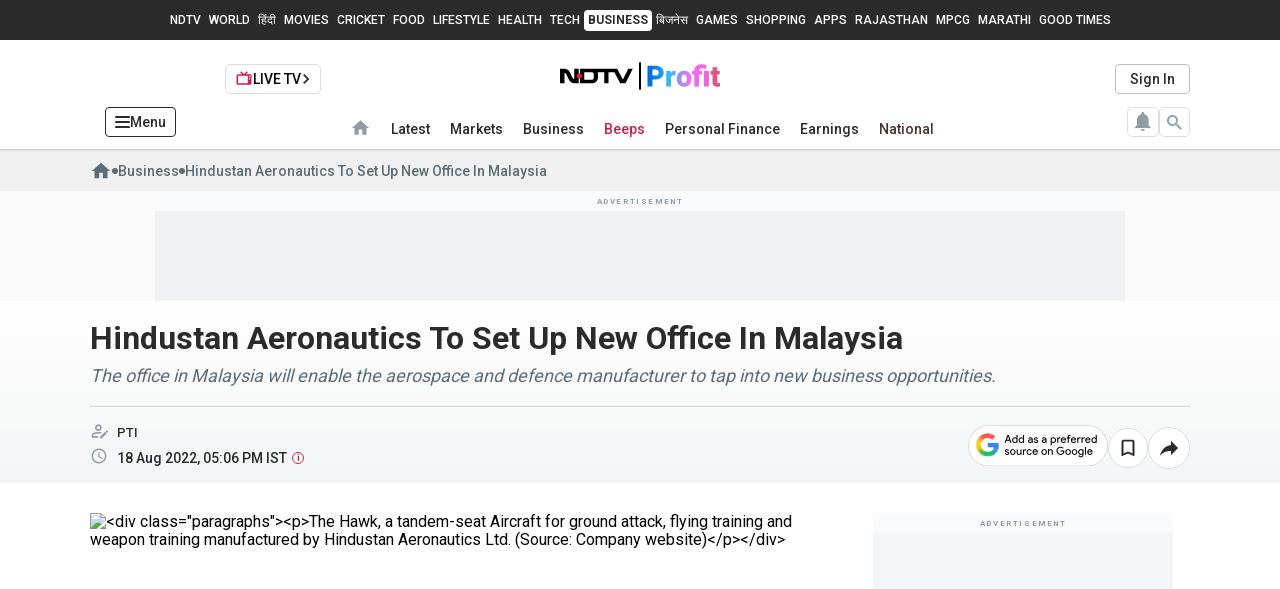

--- FILE ---
content_type: text/css
request_url: https://fea.assettype.com/ndtvprofit/assets/4853-b2a68f40a3ac3e131ae1.css
body_size: 2672
content:
.ad-with-placeholder-m__advertisement-beeps__GB95X,.ad-with-placeholder-m__advertisement__-0h5o{-webkit-box-align:center;-ms-flex-align:center;align-items:center;background-color:#f9fafb;color:var(--fourth-color);display:grid;font-family:var(--font1);font-weight:var(--font-weight-bold);height:20px;letter-spacing:1.6px;text-align:center;width:100%}.ad-with-placeholder-m__advertisement__-0h5o{font-size:8px}.ad-with-placeholder-m__advertisement-beeps__GB95X{color:var(--font4-color)!important;font-size:var(--base-smaller);position:relative!important}.ad-with-placeholder-m__ad-container-live-blog-mobile__3RoNg,.ad-with-placeholder-m__ad-container__Rd4kL{-webkit-box-pack:center;-ms-flex-pack:center;-webkit-box-align:center;-ms-flex-align:center;align-items:center;background-color:rgba(143,157,165,.1);display:-webkit-box;display:-ms-flexbox;display:flex;justify-content:center}.ad-with-placeholder-m__place-holder-wrapper__--JIw{display:grid}.more-like-this-widget-m__more-like-this-heading__8Sl3q{-webkit-box-pack:justify;-ms-flex-pack:justify;-webkit-box-align:center;-ms-flex-align:center;align-items:center;display:-webkit-box;display:-ms-flexbox;display:flex;justify-content:space-between;margin-bottom:10px;text-align:center;width:100%}.more-like-this-widget-m__more-like-this-heading__8Sl3q .more-like-this-widget-m__red-lines__0fThP{display:none}@media only screen and (max-width:767px){.more-like-this-widget-m__more-like-this-heading__8Sl3q .more-like-this-widget-m__red-lines__0fThP{display:block;height:12px;width:100px}}.more-like-this-widget-m__more-like-this-heading__8Sl3q .more-like-this-widget-m__heading__s4mJV{color:var(--second-color);font-family:var(--font1);font-size:var(--base-medium);font-weight:var(--font-weight-bold);line-height:.8;margin:0;padding:0 4px;text-align:center;text-transform:uppercase;white-space:nowrap;z-index:1}.more-like-this-widget-m__more-like-this-heading__8Sl3q .more-like-this-widget-m__premium-heading__BoDYD{color:#8f9da5;font-size:var(--base-small);padding:0;text-transform:uppercase}@media only screen and (max-width:767px){.more-like-this-widget-m__more-like-this-heading__8Sl3q .more-like-this-widget-m__premium-heading__BoDYD{color:var(--second-color);font-size:var(--base-large)}}.more-like-this-widget-m__section__9-IVT .more-like-this-widget-m__story__aXCTF .more-like-this-widget-m__item__FG-ZE{-webkit-box-pack:start;-ms-flex-pack:start;display:-webkit-box;display:-ms-flexbox;display:flex;justify-content:flex-start;padding:15px 0;-webkit-text-decoration:none;text-decoration:none}.more-like-this-widget-m__section__9-IVT .more-like-this-widget-m__story__aXCTF .more-like-this-widget-m__item__FG-ZE.more-like-this-widget-m__card-list__R2lT5{grid-gap:12px;display:grid;gap:12px;grid-template-columns:2.5fr 3.5fr}.more-like-this-widget-m__section__9-IVT .more-like-this-widget-m__story__aXCTF .more-like-this-widget-m__item__FG-ZE .more-like-this-widget-m__text__1BTPH{color:#2b2b2b;font-family:Roboto,arial,helvetica,sans-serif;font-size:14px;font-weight:700;line-height:19px;margin:0;min-height:64px}.more-like-this-widget-m__premium-wrapper__mOpy-{padding-left:16px}@media only screen and (max-width:767px){.more-like-this-widget-m__premium-wrapper__mOpy-{padding-left:0}}.more-like-this-widget-m__premium-wrapper__mOpy- .more-like-this-widget-m__premium-story__EQM-5{border-bottom:1px solid #dadee1}.more-like-this-widget-m__premium-wrapper__mOpy- .more-like-this-widget-m__premium-story__EQM-5 .more-like-this-widget-m__item__FG-ZE{padding:12px 0}.more-like-this-widget-m__premium-wrapper__mOpy- .more-like-this-widget-m__premium-story__EQM-5 .more-like-this-widget-m__item__FG-ZE .more-like-this-widget-m__text__1BTPH{-webkit-line-clamp:3;-webkit-box-orient:vertical;display:-webkit-box;min-height:auto;overflow:hidden;text-overflow:ellipsis}.view-all-m__wrapper__pU9ES{-ms-flex-item-align:center;-webkit-box-pack:center;-ms-flex-pack:center;align-self:center;color:var(--fourth-color);display:-webkit-box;display:-ms-flexbox;display:flex;font-size:var(--base-small);font-weight:var(--font-weight-semi);justify-content:center;line-height:1}>h4{margin-bottom:0!important}.arrow-icon{margin-left:8px}.view-all-m__desktop-view-all__DNdct{background-color:var(--bg1-color);padding-left:10px;padding-right:12px}.view-all-m__desktop-view-all__DNdct>span:hover{color:var(--sixth-color)!important}.view-all-m__mobile-view-all__OalUg{-webkit-box-align:center;-ms-flex-align:center;-webkit-box-pack:center;-ms-flex-pack:center;align-items:center;border:1px solid var(--sixth-color);border-radius:50%;display:-webkit-box;display:-ms-flexbox;display:flex;height:28px;justify-content:center;width:28px}@media screen and (min-width:991px){.view-all-m__mobile-view-all__OalUg{display:none}}.title-with-view-all:hover>span>span{color:var(--sixth-color)!important}.view-all-m__center-align__30VLD{position:relative;top:-4px}.section-header-title-m__section-header-title__q4A7p{-webkit-box-align:center;-ms-flex-align:center;align-items:center;color:var(--second-color);font-family:var(--mont);font-weight:var(--font-weight-extra-bold);line-height:inherit;margin-bottom:0!important;text-transform:uppercase;width:-webkit-fit-content;width:-moz-fit-content;width:fit-content}.section-header-title-m__section-header-title__q4A7p svg{-ms-flex-negative:0;flex-shrink:0;margin-right:8px}.section-header-title-m__section-header-title__q4A7p.truncate-overflow{-webkit-line-clamp:1;display:-webkit-box;display:-ms-flexbox;display:flex}.section-header-title-m__section-header-title__q4A7p.bq-logo{margin-right:8px}.section-header-title-m__section-header-title__q4A7p .section-header-title-m__ipos-style__GK2cw{font-family:var(--font2);text-transform:none!important}@media screen and (max-width:767px){.section-header-title-m__section-header-title__q4A7p{font-size:20px!important}}.section-header-title-m__icon-container__hO5mR{-webkit-box-align:center;-ms-flex-align:center;-webkit-box-pack:center;-ms-flex-pack:center;align-items:center;background-color:var(--sixth-color);border-radius:50%;display:-webkit-box;display:-ms-flexbox;display:flex;height:46px;justify-content:center;margin-right:8px;width:46px}.section-header-title-m__icon-container__hO5mR i:before{margin:0}.list-header-title-h5-m__list-header-title__tXdSL{-webkit-box-align:center;-ms-flex-align:center;align-items:center;color:var(--second-color);font-family:var(--mont);font-size:var(--base-large);font-weight:var(--font-weight-extra-bold);margin-bottom:0!important;text-transform:uppercase;width:-webkit-fit-content;width:-moz-fit-content;width:fit-content}@media (max-width:767px){.list-header-title-h5-m__list-header-title__tXdSL{font-size:var(--base-medium)}}.list-header-title-h5-m__list-header-title__tXdSL>svg{-ms-flex-negative:0;flex-shrink:0;margin-right:8px}.list-header-title-h5-m__list-header-title__tXdSL.truncate-overflow{-webkit-line-clamp:1}.list-header-title-h5-m__list-header-title__tXdSL.bq-logo{margin-right:8px}.list-header-title-h5-m__list-header-title__tXdSL .list-header-title-h5-m__allNews-style__LNt-W{font-family:var(--mont);font-size:var(--base-large);font-weight:var(--font-weight-extra-bold)}.list-header-title-h5-m__icon-container__TlK88{-webkit-box-align:center;-ms-flex-align:center;-webkit-box-pack:center;-ms-flex-pack:center;align-items:center;background-color:var(--sixth-color);border-radius:50%;display:-webkit-box;display:-ms-flexbox;display:flex;height:46px;justify-content:center;margin-right:8px;width:46px}.list-header-title-h5-m__icon-container__TlK88>i:before{margin:0}.loader-m__loader-container__rTiwq{-webkit-box-pack:center;-ms-flex-pack:center;-webkit-box-align:center;-ms-flex-align:center;align-items:center;display:-webkit-box;display:-ms-flexbox;display:flex;justify-content:center;padding:0 5px;position:relative}.loader-m__loader__01FhM{-webkit-animation:loader-m__spin__fiKZh 1s linear infinite;animation:loader-m__spin__fiKZh 1s linear infinite;border:2px solid hsla(0,100%,70%,.2);border-radius:50%;border-top-color:hsla(0,100%,70%,.8);height:50px;margin:auto;width:50px}@media only screen and (min-width:768px){.loader-m__loader__01FhM{height:70px;width:70px}}@media only screen and (min-width:1024px){.loader-m__loader__01FhM{height:100px;width:100px}.loader-m__loader__01FhM.loader-m__medium__-lbfu{height:80px;width:80px}}@-webkit-keyframes loader-m__spin__fiKZh{0%{-webkit-transform:rotate(0deg);transform:rotate(0deg)}to{-webkit-transform:rotate(1turn);transform:rotate(1turn)}}@keyframes loader-m__spin__fiKZh{0%{-webkit-transform:rotate(0deg);transform:rotate(0deg)}to{-webkit-transform:rotate(1turn);transform:rotate(1turn)}}.loader-m__small__VoUOV{height:16px;width:16px}.videoCardImageHeadlineAuthor-m__wrapper__AMZPL{grid-column-gap:12px;-webkit-column-gap:12px;-moz-column-gap:12px;column-gap:12px;display:grid;grid-template-columns:2.3fr 3fr}@media only screen and (max-width:767px){.videoCardImageHeadlineAuthor-m__wrapper__AMZPL{grid-template-columns:1.8fr 3fr}}.videoCardImageHeadlineAuthor-m__content__gltLq{-webkit-box-orient:vertical;-webkit-box-direction:normal;display:-webkit-box;display:-ms-flexbox;display:flex;-ms-flex-direction:column;flex-direction:column}.videoCardImageHeadlineAuthor-m__content__gltLq .videoCardImageHeadlineAuthor-m__headline__XXEhU{-webkit-box-orient:vertical;-webkit-line-clamp:3;color:var(--second-color);display:-webkit-box;font-family:var(--font1);font-size:var(--base-small);font-weight:var(--font-weight-semi-bold);line-height:20px;overflow:hidden}.videoCardImageHeadlineAuthor-m__content__gltLq .videoCardImageHeadlineAuthor-m__by-author__BH3si{color:var(--fourth-color);font-size:var(--base-smaller);margin-top:6px}.beeps-card-widget-m__beeps-widget__x1zLG{-webkit-box-orient:vertical;-webkit-box-direction:normal;-webkit-box-pack:justify;-ms-flex-pack:justify;-webkit-box-align:center;-ms-flex-align:center;grid-gap:16px;align-items:center;display:-webkit-box;display:-ms-flexbox;display:flex;-ms-flex-direction:column;flex-direction:column;gap:16px;justify-content:space-between;margin:0;overflow:hidden;padding:20px;position:relative;width:-webkit-min-content;width:-moz-min-content;width:min-content;z-index:1}.beeps-card-widget-m__beeps-widget__x1zLG:before{background-image:url(https://images.assettype.com/bloombergquint/2025-07-30/r0yvuv4m/beeps-widget.svg);background-position:top;background-repeat:no-repeat;background-size:cover;bottom:0;content:"";left:0;position:absolute;right:0;top:0;z-index:-1}.beeps-card-widget-m__beeps-widget__x1zLG .beeps-card-widget-m__loader__pS7nW{-webkit-box-align:center;-ms-flex-align:center;-webkit-box-pack:center;-ms-flex-pack:center;align-items:center;display:-webkit-box;display:-ms-flexbox;display:flex;height:450px;justify-content:center;width:91vw}.beeps-card-widget-m__beeps-widget__x1zLG .beeps-card-widget-m__logo__65XaQ{display:-webkit-box;display:-ms-flexbox;display:flex}.beeps-card-widget-m__beeps-widget__x1zLG .beeps-card-widget-m__logo__65XaQ>svg{display:none}.beeps-card-widget-m__beeps-widget__x1zLG .beeps-card-widget-m__card-section__DRaBn{background:var(--white);border-radius:5px;min-height:425px;position:relative;width:261px}.beeps-card-widget-m__beeps-widget__x1zLG .beeps-card-widget-m__card-section__DRaBn .beeps-card-widget-m__card__0jp4Q{grid-gap:12px;display:grid;gap:12px}.beeps-card-widget-m__beeps-widget__x1zLG .beeps-card-widget-m__card-section__DRaBn .beeps-card-widget-m__card__0jp4Q .beeps-card-widget-m__card-image__HV6y3{aspect-ratio:16/9;border-radius:5px 5px 0 0;-o-object-fit:cover;object-fit:cover;width:100%}.beeps-card-widget-m__beeps-widget__x1zLG .beeps-card-widget-m__card-section__DRaBn .beeps-card-widget-m__card__0jp4Q .beeps-card-widget-m__card-title__hkZd1{-webkit-box-orient:vertical;-webkit-line-clamp:3;color:var(--mine-shaft);display:-webkit-box;font-size:var(--base);font-weight:var(--font-weight-bold);line-height:1.4;overflow:hidden;padding:0 12px}.beeps-card-widget-m__beeps-widget__x1zLG .beeps-card-widget-m__card-section__DRaBn .beeps-card-widget-m__card__0jp4Q .beeps-card-widget-m__card-content__hJcaP{margin-bottom:12px;padding:0 12px}.beeps-card-widget-m__beeps-widget__x1zLG .beeps-card-widget-m__card-section__DRaBn .beeps-card-widget-m__card__0jp4Q .beeps-card-widget-m__card-content__hJcaP .beeps-card-widget-m__para__Sr0iF{color:var(--mine-shaft);font-size:var(--base-smaller);line-height:1.5}.beeps-card-widget-m__beeps-widget__x1zLG .beeps-card-widget-m__card-section__DRaBn .beeps-card-widget-m__card__0jp4Q .beeps-card-widget-m__card-content__hJcaP .beeps-card-widget-m__card-list__2n9o5{grid-gap:6px;display:grid;gap:6px;list-style:none;margin:0;padding:0}.beeps-card-widget-m__beeps-widget__x1zLG .beeps-card-widget-m__card-section__DRaBn .beeps-card-widget-m__card__0jp4Q .beeps-card-widget-m__card-content__hJcaP .beeps-card-widget-m__card-list__2n9o5 .beeps-card-widget-m__card-desc__g9XSK{grid-gap:4px;display:grid;gap:4px;grid-template-columns:auto 1fr}.beeps-card-widget-m__beeps-widget__x1zLG .beeps-card-widget-m__card-section__DRaBn .beeps-card-widget-m__card__0jp4Q .beeps-card-widget-m__card-content__hJcaP .beeps-card-widget-m__card-list__2n9o5 .beeps-card-widget-m__card-desc__g9XSK>svg{height:14px;margin-top:2px;width:14px}.beeps-card-widget-m__beeps-widget__x1zLG .beeps-card-widget-m__card-section__DRaBn .beeps-card-widget-m__card__0jp4Q .beeps-card-widget-m__card-content__hJcaP .beeps-card-widget-m__card-list__2n9o5 .beeps-card-widget-m__card-desc__g9XSK .beeps-card-widget-m__desc__LFtN5{-webkit-box-orient:vertical;-webkit-line-clamp:3;color:var(--mine-shaft);display:-webkit-box;font-size:var(--base-smaller);line-height:1.5;overflow:hidden}.beeps-card-widget-m__beeps-widget__x1zLG .beeps-card-widget-m__card-section__DRaBn .beeps-card-widget-m__border__Y9Yn-{bottom:-20px;bottom:-22px;height:22px;left:15px;position:absolute;width:calc(100% - 30px)}.beeps-card-widget-m__beeps-widget__x1zLG .beeps-card-widget-m__more-beeps__aq8TM{-webkit-box-align:center;-ms-flex-align:center;grid-gap:2px;align-items:center;color:var(--mine-shaft);display:-webkit-box;display:-ms-flexbox;display:flex;font-size:var(--base-small);font-weight:var(--font-weight-bold);gap:2px;margin-top:12px}.beeps-card-widget-m__beeps-widget__x1zLG .beeps-card-widget-m__more-beeps__aq8TM>svg{height:16px;margin-left:-4px;margin-top:2px;width:16px}@media only screen and (min-width:767px){.beeps-card-widget-m__beeps-widget__x1zLG.beeps-card-widget-m__widget-space__5EFtS{margin:20px 0}}@media only screen and (max-width:767px){.beeps-card-widget-m__beeps-widget__x1zLG{background:#f2f4f5 0 0 no-repeat padding-box;margin:20px calc(50% - 50vw);padding-top:0;width:-webkit-fit-content;width:-moz-fit-content;width:fit-content}.beeps-card-widget-m__beeps-widget__x1zLG:before{background-image:none;content:"";position:relative}.beeps-card-widget-m__beeps-widget__x1zLG .beeps-card-widget-m__logo__65XaQ{-webkit-box-align:center;-ms-flex-align:center;-webkit-box-pack:start;-ms-flex-pack:start;align-items:center;justify-content:flex-start;width:100%}.beeps-card-widget-m__beeps-widget__x1zLG .beeps-card-widget-m__logo__65XaQ>svg{display:block;margin-left:-6px}.beeps-card-widget-m__beeps-widget__x1zLG .beeps-card-widget-m__card-section__DRaBn{height:auto;width:100%}.beeps-card-widget-m__beeps-widget__x1zLG .beeps-card-widget-m__card-section__DRaBn .beeps-card-widget-m__card__0jp4Q .beeps-card-widget-m__card-title__hkZd1{font-size:var(--base-largest);line-height:1.2}.beeps-card-widget-m__beeps-widget__x1zLG .beeps-card-widget-m__card-section__DRaBn .beeps-card-widget-m__card__0jp4Q .beeps-card-widget-m__card-content__hJcaP .beeps-card-widget-m__para__Sr0iF{font-size:var(--base-small)}.beeps-card-widget-m__beeps-widget__x1zLG .beeps-card-widget-m__card-section__DRaBn .beeps-card-widget-m__card__0jp4Q .beeps-card-widget-m__card-content__hJcaP .beeps-card-widget-m__card-list__2n9o5 .beeps-card-widget-m__card-desc__g9XSK>svg{height:16px;width:16px}.beeps-card-widget-m__beeps-widget__x1zLG .beeps-card-widget-m__card-section__DRaBn .beeps-card-widget-m__card__0jp4Q .beeps-card-widget-m__card-content__hJcaP .beeps-card-widget-m__card-list__2n9o5 .beeps-card-widget-m__card-desc__g9XSK .beeps-card-widget-m__desc__LFtN5{font-size:var(--base-small)}.beeps-card-widget-m__beeps-widget__x1zLG .beeps-card-widget-m__card-section__DRaBn .beeps-card-widget-m__border__Y9Yn-{-o-object-fit:cover;object-fit:cover}.beeps-card-widget-m__beeps-widget__x1zLG .beeps-card-widget-m__more-beeps__aq8TM{font-size:var(--base);margin-top:20px}.beeps-card-widget-m__beeps-widget__x1zLG .beeps-card-widget-m__more-beeps__aq8TM>svg{height:20px;width:20px}}.beeps-card-widget-m__beeps-banner-container__t1ZIT{grid-gap:2px;background:transparent -webkit-gradient(linear,left top,left bottom,from(#434343),to(#000)) 0 0 no-repeat padding-box;background:transparent linear-gradient(180deg,#434343,#000) 0 0 no-repeat padding-box;border-radius:5px;display:grid;gap:2px;height:100%;margin-top:15px;padding:10px 10px 14px;position:relative;width:100%}.beeps-card-widget-m__beeps-banner-container__t1ZIT .beeps-card-widget-m__logo-wrap__n0acZ{-webkit-box-align:center;-ms-flex-align:center;align-items:center;display:-webkit-box;display:-ms-flexbox;display:flex}.beeps-card-widget-m__beeps-banner-container__t1ZIT .beeps-card-widget-m__logo-wrap__n0acZ .beeps-card-widget-m__white-icon__DhkcZ{height:32px;margin-top:-4px;-webkit-transform:rotate(270deg);transform:rotate(270deg);width:32px}.beeps-card-widget-m__beeps-banner-container__t1ZIT .beeps-card-widget-m__sub-text__EKCxp{color:var(--white);font-size:var(--base-smaller);opacity:.72}.beeps-card-widget-m__beeps-banner-container__t1ZIT .beeps-card-widget-m__border__Y9Yn-{background:transparent -webkit-gradient(linear,left top,right top,from(#0081a2),color-stop(11%,#0090c0),color-stop(21%,#0093e6),color-stop(32%,#227ef9),color-stop(47%,#4c67f2),color-stop(65%,#b942f8),color-stop(74%,#e929ef),color-stop(87%,#dd24ae),to(#d41f54)) 0 0 no-repeat padding-box;background:transparent linear-gradient(90deg,#0081a2,#0090c0 11%,#0093e6 21%,#227ef9 32%,#4c67f2 47%,#b942f8 65%,#e929ef 74%,#dd24ae 87%,#d41f54) 0 0 no-repeat padding-box;border-radius:0 0 5px 5px;bottom:0;height:4px;left:0;position:absolute;width:100%}@media screen and (max-width:920px){.right-side-bar-m__right-side-bar__uN78X{display:none}}.right-side-bar-m__right-side-bar__uN78X .right-side-bar-m__videos-wrapper__i4mk9{min-height:480px;padding:16px 0}.right-side-bar-m__right-side-bar__uN78X .right-side-bar-m__videos-wrapper__i4mk9.right-side-bar-m__videos-section__eRYRg{padding-top:0}.right-side-bar-m__right-side-bar__uN78X .right-side-bar-m__more-like-this__LTu8E{padding:16px 0}.right-side-bar-m__right-side-bar__uN78X .right-side-bar-m__videos-title__LImry{-webkit-box-align:center;-ms-flex-align:center;align-items:center;display:-webkit-box;display:-ms-flexbox;display:flex;margin-bottom:18px}.right-side-bar-m__right-side-bar__uN78X .right-side-bar-m__videos-title__LImry.right-side-bar-m__title__tJDij{margin-top:16px}@media screen and (max-width:767px){.right-side-bar-m__right-side-bar__uN78X .right-side-bar-m__videos-title__LImry{-webkit-box-pack:justify;-ms-flex-pack:justify;justify-content:space-between}}.right-side-bar-m__right-side-bar__uN78X .right-side-bar-m__videos__cMdKf{grid-gap:25px;display:grid;gap:25px;grid-template-columns:repeat(auto-fit,minmax(200px,1fr))}.right-side-bar-m__right-side-bar__uN78X .right-side-bar-m__abovemostread-ad__DOuUN{margin-bottom:18px}.right-side-bar-m__right-side-bar__uN78X .section-header-title{font-size:var(--base-large)}@media screen and (max-width:1024px){.right-side-bar-m__right-side-bar__uN78X .title-with-view-all{display:-webkit-box;display:-ms-flexbox;display:flex;padding-bottom:10px}.right-side-bar-m__right-side-bar__uN78X .title-with-view-all div:first-child{height:28px;width:28px}.right-side-bar-m__right-side-bar__uN78X .title-with-view-all div:first-child i{font-size:var(--base-small)!important}}

--- FILE ---
content_type: text/css
request_url: https://fea.assettype.com/ndtvprofit/assets/6077-9f97d6ef699129d12834.css
body_size: 6003
content:
.stock-tickr-list-m__market-ticker-wrap__ZOrNa{display:block;position:relative}.stock-tickr-list-m__markets-ticker-slider__4NE5a{background-color:#fff;display:block;position:relative;width:100%;z-index:13}.stock-tickr-list-m__market-ticker-wrapper__WAFRc{overflow:hidden;position:relative;white-space:nowrap}.stock-tickr-list-m__market-ticker-wrapper__WAFRc .stock-tickr-list-m__shadow__0k-eH{position:absolute;top:-6px;z-index:11}@media screen and (max-width:767px){.stock-tickr-list-m__market-ticker-wrapper__WAFRc .stock-tickr-list-m__shadow__0k-eH{left:-9px}}.stock-tickr-list-m__market-ticker-wrapper__WAFRc .stock-tickr-list-m__right__TOCH-{right:0}@media screen and (max-width:767px){.stock-tickr-list-m__market-ticker-wrapper__WAFRc .stock-tickr-list-m__right__TOCH-{left:auto;right:-22px}}.stock-tickr-list-m__m-10__GnXFv{margin:10px 0}.stock-tickr-list-m__loading-container__XsY-o{background:var(--white);min-height:52px}@media screen and (max-width:767px){.stock-tickr-list-m__loading-container__XsY-o{min-height:55.39px}}.stock-tickr-list-m__stock-ticker-wrapper__z49-P{min-height:52px;position:relative;z-index:2}@media only screen and (max-width:767px){.stock-tickr-list-m__stock-ticker-wrapper__z49-P{min-height:50px}}.stock-tickr-list-m__container__T8Gx6{-ms-overflow-style:none;border-bottom:1px solid var(--gray-100);display:grid;grid-template-columns:repeat(6,1fr);margin-left:-10px;overflow-x:auto;padding:10px 0;scrollbar-width:none}.stock-tickr-list-m__container__T8Gx6::-webkit-scrollbar{display:none}.stock-tickr-list-m__index-container__kl-tL{border-right:1px solid var(--iron-color);display:grid;grid-template-columns:2fr 1fr;padding:0 10px}.stock-tickr-list-m__index-container__kl-tL:last-child{border-right:none}@media screen and (max-width:767px){.stock-tickr-list-m__index-container__kl-tL{width:160px}}.stock-tickr-list-m__name__06qAH{color:var(--cod-gray2);font-family:var(--font1);font-size:12px;font-weight:var(--font-weight-bold);margin-bottom:4px}.stock-tickr-list-m__last-value__BTLHE{color:var(--fourth-color);font-family:var(--font3);font-size:12px;font-weight:700;margin-bottom:4px;text-align:right}@media screen and (max-width:767px){.stock-tickr-list-m__last-value__BTLHE{margin-bottom:-2px}}.stock-tickr-list-m__change-value__6CQqt{color:var(--negative-red);font-family:var(--font1);font-size:12px;font-weight:var(--font-weight-bold)}@media screen and (max-width:767px){.stock-tickr-list-m__change-value__6CQqt{margin-bottom:-4px}}.stock-tickr-list-m__change-value--positive__GWy39{color:var(--positive-green)}.stock-tickr-list-m__change-value--hidden__LYlrt{visibility:hidden}.stock-tickr-list-m__change-value--right__heG9n{text-align:right}.stock-tickr-list-m__belowheader-wrapper__inzAE{-webkit-box-pack:center;-ms-flex-pack:center;display:-webkit-box;display:-ms-flexbox;display:flex;justify-content:center;margin-bottom:4px;position:relative}@media screen and (max-width:767px){.stock-tickr-list-m__belowheader-wrapper__inzAE{width:auto}}.stock-tickr-list-m__market-ticker-list-wrapper__oNQ6e{border-bottom:1px solid var(--iron-color);-webkit-box-shadow:0 3px 6px rgba(0,0,0,.09);box-shadow:0 3px 6px rgba(0,0,0,.09);margin-left:calc(50% - 50vw);margin-right:calc(50% - 50vw)}@media screen and (max-width:767px){.stock-tickr-list-m__market-ticker-list-wrapper__oNQ6e{border-bottom:none;-webkit-box-shadow:none;box-shadow:none;margin-top:0;padding:0}}.stock-tickr-list-m__market-ticker-list-wrapper__oNQ6e .stock-tickr-list-m__bq-english-markets-strip__-gNmZ{grid-column-gap:15px;-webkit-column-gap:15px;-moz-column-gap:15px;column-gap:15px;display:grid;grid-template-columns:90px 1fr;min-height:36px;padding:10px 0}@media screen and (max-width:767px){.stock-tickr-list-m__market-ticker-list-wrapper__oNQ6e .stock-tickr-list-m__bq-english-markets-strip__-gNmZ{display:block;min-height:30px;padding:7px 0}}.stock-tickr-list-m__market-ticker-list-wrapper__oNQ6e .stock-tickr-list-m__bq-english-markets-strip__-gNmZ .stock-tickr-list-m__markets-title__Sp2-W{-webkit-box-align:center;-ms-flex-align:center;align-items:center;display:-webkit-box;display:-ms-flexbox;display:flex}@media only screen and (max-width:767px){.stock-tickr-list-m__market-ticker-list-wrapper__oNQ6e .stock-tickr-list-m__bq-english-markets-strip__-gNmZ .stock-tickr-list-m__markets-title__Sp2-W{display:none}}.stock-tickr-list-m__market-ticker-list-wrapper__oNQ6e .stock-tickr-list-m__bq-english-markets-strip__-gNmZ .stock-tickr-list-m__markets-title__Sp2-W>img:first-child{margin-top:-2px}.stock-tickr-list-m__market-ticker-list-wrapper__oNQ6e .stock-tickr-list-m__bq-english-markets-strip__-gNmZ .stock-tickr-list-m__markets-title__Sp2-W>div{font-family:Roboto Condensed,sans-serif;font-size:var(--base-small);font-weight:var(--font-weight-bold);margin:0 3px -1px 5px}.stock-tickr-list-m__market-ticker-list-wrapper__oNQ6e .stock-tickr-list-m__bq-english-markets-strip__-gNmZ .stock-tickr-list-m__indices__aNoeg{-webkit-box-align:center;-ms-flex-align:center;-ms-overflow-style:none;align-items:center;display:-webkit-box;display:-ms-flexbox;display:flex;overflow-y:scroll;scrollbar-width:none}.stock-tickr-list-m__market-ticker-list-wrapper__oNQ6e .stock-tickr-list-m__bq-english-markets-strip__-gNmZ .stock-tickr-list-m__indices__aNoeg .stock-tickr-list-m__ticker__13oAu{grid-gap:7px;display:-webkit-box;display:-ms-flexbox;display:flex;font-family:Roboto Condensed,sans-serif;font-size:var(--base-small);font-weight:var(--font-weight-bold);gap:7px;margin-bottom:-1px;margin-right:36px}@media screen and (max-width:767px){.stock-tickr-list-m__market-ticker-list-wrapper__oNQ6e .stock-tickr-list-m__bq-english-markets-strip__-gNmZ .stock-tickr-list-m__indices__aNoeg .stock-tickr-list-m__ticker__13oAu{margin-right:30px}}.stock-tickr-list-m__market-ticker-list-wrapper__oNQ6e .stock-tickr-list-m__bq-english-markets-strip__-gNmZ .stock-tickr-list-m__indices__aNoeg .stock-tickr-list-m__ticker__13oAu>span{font-family:Roboto Condensed,sans-serif;white-space:nowrap}.stock-tickr-list-m__market-ticker-list-wrapper__oNQ6e .stock-tickr-list-m__bq-english-markets-strip__-gNmZ .stock-tickr-list-m__indices__aNoeg .stock-tickr-list-m__ticker__13oAu .stock-tickr-list-m__ticker-value__4CCnz{color:#5c6d77}.stock-tickr-list-m__market-ticker-list-wrapper__oNQ6e .stock-tickr-list-m__bq-english-markets-strip__-gNmZ .stock-tickr-list-m__indices__aNoeg .stock-tickr-list-m__ticker__13oAu .stock-tickr-list-m__change__ltcJ1{-webkit-box-align:center;-ms-flex-align:center;grid-gap:5px;align-items:center;display:-webkit-box;display:-ms-flexbox;display:flex;gap:5px}.stock-tickr-list-m__market-ticker-list-wrapper__oNQ6e .stock-tickr-list-m__bq-english-markets-strip__-gNmZ .stock-tickr-list-m__indices__aNoeg .stock-tickr-list-m__ticker__13oAu .stock-tickr-list-m__positive__4yj95{color:#14c588}.stock-tickr-list-m__market-ticker-list-wrapper__oNQ6e .stock-tickr-list-m__bq-english-markets-strip__-gNmZ .stock-tickr-list-m__indices__aNoeg .stock-tickr-list-m__ticker__13oAu .stock-tickr-list-m__positive__4yj95>img{-webkit-transform:rotate(-45deg);transform:rotate(-45deg)}.stock-tickr-list-m__market-ticker-list-wrapper__oNQ6e .stock-tickr-list-m__bq-english-markets-strip__-gNmZ .stock-tickr-list-m__indices__aNoeg .stock-tickr-list-m__ticker__13oAu .stock-tickr-list-m__negative__E36Yw{color:#d01e51}.stock-tickr-list-m__market-ticker-list-wrapper__oNQ6e .stock-tickr-list-m__bq-english-markets-strip__-gNmZ .stock-tickr-list-m__indices__aNoeg .stock-tickr-list-m__ticker__13oAu .stock-tickr-list-m__negative__E36Yw>img{-webkit-transform:rotate(45deg);transform:rotate(45deg)}.stock-tickr-list-m__market-ticker-list-wrapper__oNQ6e .stock-tickr-list-m__bq-english-markets-strip__-gNmZ .stock-tickr-list-m__indices__aNoeg::-webkit-scrollbar{display:none}.budget-strip-2023-module__budget-2024-logo-DT__oS3Fk{background-image:url(https://media.assettype.com/bloombergquint/2025-01-20/o0sv3luo/budget-2025-accelerate-india.png);background-position:50%;background-repeat:no-repeat;background-size:contain;display:none;height:70px;margin:10px 0;width:185px}@media (min-width:768px){.budget-strip-2023-module__budget-2024-logo-DT__oS3Fk{display:block}}.budget-strip-2023-module__budget-2024-logo-MOB__cCoYz{background-image:url(https://media.assettype.com/bloombergquint/2025-01-20/i8sqp8pp/budget2025logomobile.png);background-position:50%;background-repeat:no-repeat;background-size:contain;display:none;height:85px;margin:10px 0;width:340px}@media (max-width:767px){.budget-strip-2023-module__budget-2024-logo-MOB__cCoYz{display:block}}.budget-strip-2023-module__pn-postbudgetStrip-wrapper__Opiff{-webkit-box-orient:vertical;-webkit-box-direction:normal;-webkit-box-align:start;-ms-flex-align:start;align-items:flex-start;background-image:url(https://media.assettype.com/bloombergquint/2025-01-20/kx53ifva/budget2025thunderboltbackground.png);background-position-x:center;background-repeat:no-repeat;background-size:cover;border-radius:12px;display:-webkit-box;display:-ms-flexbox;display:flex;-ms-flex-direction:column;flex-direction:column;width:100%}@media screen and (max-width:767px){.budget-strip-2023-module__pn-postbudgetStrip-wrapper__Opiff{-webkit-box-orient:vertical;-webkit-box-direction:normal;background-image:url(https://media.assettype.com/bloombergquint/2025-01-20/0bcnqca7/budget2025bannerbackgroundmobile.png);background-position-x:0;border-radius:0;-ms-flex-direction:column;flex-direction:column}}.budget-strip-2023-module__budget-image-container__gx-6B{-webkit-box-pack:center;-ms-flex-pack:center;-webkit-box-align:center;-ms-flex-align:center;align-items:center;display:-webkit-box;display:-ms-flexbox;display:flex;justify-content:center}@media screen and (max-width:767px){.budget-strip-2023-module__budget-image-container__gx-6B{max-height:110px}}.budget-strip-2023-module__timer-with-sponsors__ppn5M{display:-webkit-box;display:-ms-flexbox;display:flex}@media screen and (max-width:767px){.budget-strip-2023-module__timer-with-sponsors__ppn5M{-webkit-box-pack:center;-ms-flex-pack:center;justify-content:center;padding-top:8px}}.budget-strip-2023-module__right-side-container__nN06t{-webkit-box-pack:center;-ms-flex-pack:center;-webkit-box-orient:vertical;-webkit-box-direction:normal;display:-webkit-box;display:-ms-flexbox;display:flex;-ms-flex-direction:column;flex-direction:column;height:90px;justify-content:center}@media screen and (max-width:767px){.budget-strip-2023-module__right-side-container__nN06t{-webkit-box-orient:vertical;-webkit-box-direction:reverse;-webkit-box-align:center;-ms-flex-align:center;grid-row-gap:4px;align-items:center;-ms-flex-direction:column-reverse;flex-direction:column-reverse;padding:0 0 10px;row-gap:4px}}.budget-strip-2023-module__right-side-container-story-page__pjt7l{-webkit-box-pack:center;-ms-flex-pack:center;display:-webkit-box;display:-ms-flexbox;display:flex;justify-content:center;margin:10px}@media screen and (max-width:767px){.budget-strip-2023-module__right-side-container-story-page__pjt7l{margin:0}}.budget-strip-2023-module__right-side-container-story-page__pjt7l .budget-strip-2023-module__timer-wrapper-story-page__Py2dm{display:none}.budget-strip-2023-module__right-side-container__nN06t .budget-strip-2023-module__timer-wrapper__Zzsaj{-webkit-box-align:center;-ms-flex-align:center;align-items:center;display:-webkit-box;display:-ms-flexbox;display:flex;justify-self:center}@media screen and (max-width:767px){.budget-strip-2023-module__right-side-container__nN06t .budget-strip-2023-module__timer-wrapper__Zzsaj{-webkit-box-pack:center;-ms-flex-pack:center;justify-content:center}}.budget-strip-2023-module__timer-text__diwbG{background-color:var(--bg1-color);border-radius:7px;font-size:12px;line-height:1.5;padding:0 4px;z-index:3}.budget-strip-2023-module__timer-storypage__L9Oek{color:var(--font4-color);font-weight:var(--font-weight-bold);padding:0 6px}.budget-strip-2023-module__timer__hPhWF{background:transparent -webkit-gradient(linear,right top,left top,from(#404040),color-stop(51%,#000),to(#717171)) 0 0 no-repeat padding-box;background:transparent linear-gradient(270deg,#404040,#000 51%,#717171) 0 0 no-repeat padding-box;border:1px solid var(--fifth-color);border-left:none;border-radius:7px 7px 0 0;color:var(--font4-color);display:-webkit-box;display:-ms-flexbox;display:flex;font-size:12px;font-weight:var(--font-weight-bold);line-height:1.5;padding:4px 6px}@media screen and (max-width:767px){.budget-strip-2023-module__timer__hPhWF{border-radius:28px;padding:4px 2px}}.budget-strip-2023-module__container-with-text__bic6S{-webkit-box-orient:horizontal;-webkit-box-direction:normal;display:-webkit-box;display:-ms-flexbox;display:flex;-ms-flex-direction:row;flex-direction:row}@media screen and (max-width:767px){.budget-strip-2023-module__container-with-text__bic6S{-webkit-box-orient:vertical;-webkit-box-direction:normal;grid-gap:0;display:-webkit-box;display:-ms-flexbox;display:flex;-ms-flex-direction:column;flex-direction:column;gap:0}}.budget-strip-2023-module__container-with-text__bic6S>a{margin-left:12px}.budget-strip-2023-module__container-with-text__bic6S span{color:#5c6d77;font-family:var(--font3);font-size:var(--base-smaller);line-height:1;margin-top:8px;text-align:right}@media screen and (max-width:767px){.budget-strip-2023-module__container-with-text__bic6S span{margin:8px 0;text-align:center}.budget-strip-2023-module__container-with-text__bic6S div{-webkit-box-pack:center;-ms-flex-pack:center;-webkit-box-orient:horizontal;-webkit-box-direction:normal;display:-webkit-box;display:-ms-flexbox;display:flex;-ms-flex-direction:row;flex-direction:row;justify-content:center}}.budget-strip-2023-module__budget-strip__yrMR8{-webkit-box-shadow:0 3px 6px var(--shadow1-color);box-shadow:0 3px 6px var(--shadow1-color)}@media only screen and (min-width:991px){.budget-strip-2023-module__budget-strip__yrMR8{-webkit-box-shadow:0 5px 12px var(--shadow1-color);box-shadow:0 5px 12px var(--shadow1-color)}}@media screen and (max-width:767px){.budget-strip-2023-module__budget-strip__yrMR8{margin-left:calc(50% - 50vw);margin-right:calc(50% - 50vw)}}.budget-strip-2023-module__budget-logo-sponsor-wrapper__6PBFU{-webkit-box-orient:horizontal;-webkit-box-direction:normal;-webkit-box-pack:justify;-ms-flex-pack:justify;display:-webkit-box;display:-ms-flexbox;display:flex;-ms-flex-direction:row;flex-direction:row;justify-content:space-between;width:100%}@media screen and (max-width:767px){.budget-strip-2023-module__budget-logo-sponsor-wrapper__6PBFU{-webkit-box-pack:center;-ms-flex-pack:center;-webkit-box-orient:vertical;-webkit-box-direction:normal;-ms-flex-direction:column;flex-direction:column;justify-content:center}}.budget-strip-2023-module__sponsor-text__Z7Onb{grid-gap:10px;-ms-flex-line-pack:center;align-content:center;border-right:1px solid hsla(0,0%,44%,.29);color:var(--nevada);display:block;font-family:Roboto Condensed,sans-serif;font-size:var(--base-smaller);gap:10px;justify-items:start;padding-right:15px}.budget-strip-2023-module__bankingPartners__qbbtF{grid-gap:10px;display:grid;gap:10px;justify-items:start;padding-left:18px}@media screen and (max-width:767px){.budget-strip-2023-module__bankingPartners__qbbtF{-webkit-box-orient:vertical!important;-webkit-box-direction:normal!important;-ms-flex-direction:column!important;flex-direction:column!important;padding-left:16px}.budget-strip-2023-module__sponsor-mobile__ZOxbx{display:grid!important;grid-template-columns:1fr 10fr 1fr!important}.budget-strip-2023-module__sponsor-mobile__ZOxbx>img{-ms-flex-item-align:end;align-self:flex-end;display:-webkit-box;display:-ms-flexbox;display:flex;width:-webkit-max-content;width:-moz-max-content;width:max-content}}.budget-strip-2023-module__associateSponsors__7j5Cr{grid-gap:10px;display:grid;gap:10px;justify-items:start}@media screen and (max-width:767px){.budget-strip-2023-module__associateSponsors__7j5Cr{-webkit-box-orient:vertical!important;-webkit-box-direction:normal!important;-ms-flex-direction:column!important;flex-direction:column!important}}.budget-strip-2023-module__associateSponsors__7j5Cr>div:last-child{display:-webkit-box;display:-ms-flexbox;display:flex}.budget-strip-2023-module__sponsorgrid1Wrapper__F8E96{-ms-flex-item-align:center;align-self:center;background:var(--bg1-color);border-radius:5px;display:-webkit-box;display:-ms-flexbox;display:flex;margin:12px;padding:12px}.budget-strip-2023-module__sponsorGrid1__61MLp{grid-gap:12px;display:-webkit-box;display:-ms-flexbox;display:flex;gap:12px;margin-left:12px}.budget-strip-2023-module__logos__kzGF-{grid-gap:18px;gap:18px}.budget-strip-2023-module__logos__kzGF-,.budget-strip-2023-module__sponsorGrid2__7JSbF{display:-webkit-box;display:-ms-flexbox;display:flex}.budget-strip-2023-module__countdown-timer__lkt6b{-webkit-box-pack:center;-ms-flex-pack:center;font-family:Roboto Condensed,sans-serif;justify-content:center}.budget-strip-2023-module__countdown-timer__lkt6b,.budget-strip-2023-module__dhm-count__j0yxM{-webkit-box-align:center;-ms-flex-align:center;align-items:center;display:-webkit-box;display:-ms-flexbox;display:flex}.budget-strip-2023-module__dhm-count__j0yxM{-webkit-box-orient:vertical;-webkit-box-direction:normal;grid-gap:4px;-ms-flex-direction:column;flex-direction:column;gap:4px;margin:0;padding:0 4px}@media screen and (max-width:767px){.budget-strip-2023-module__dhm-count__j0yxM{grid-gap:7px;gap:7px;padding:0}}.budget-strip-2023-module__digit-box-wrapper__-BiBu{-webkit-box-pack:center;-ms-flex-pack:center;display:-webkit-box;display:-ms-flexbox;display:flex;justify-content:center}.budget-strip-2023-module__digit-box__U1usb{-webkit-box-pack:center;-ms-flex-pack:center;-webkit-box-align:center;-ms-flex-align:center;align-items:center;background-color:var(--bg1-color);border:none;border-radius:8px;color:var(--second-color);display:-webkit-inline-box;display:-ms-inline-flexbox;display:inline-flex;font-family:var(--font3);font-size:31px;font-weight:var(--font-weight-bold);height:49px;justify-content:center;margin:0 1.5px;width:34px}.budget-strip-2023-module__dhm-count__j0yxM span{font-family:var(--font3);font-size:12px;margin-left:5px}.budget-strip-2023-module__colon__3umue{font-size:40px;margin:0 4.5px;position:relative;top:-12px}.budget-strip-2023-module__budget-countdown-strip__h7dkl{-webkit-box-align:center;-ms-flex-align:center;-webkit-box-pack:center;-ms-flex-pack:center;align-items:center;background:transparent -webkit-gradient(linear,left top,right top,from(#fea800),to(#0a0602)) 0 0 no-repeat padding-box;background:transparent linear-gradient(90deg,#fea800,#0a0602) 0 0 no-repeat padding-box;background-position:50%;border-radius:0 0 0 10px;display:-webkit-box;display:-ms-flexbox;display:flex;height:30px;justify-content:center;-o-object-fit:cover;object-fit:cover;width:100%}.budget-strip-2023-module__budget-countdown-strip__h7dkl .budget-strip-2023-module__heading__GdiZ3{-webkit-box-align:center;-ms-flex-align:center;-webkit-box-pack:start;-ms-flex-pack:start;align-items:center;color:var(--second-color);display:-webkit-box;display:-ms-flexbox;display:flex;font-size:var(--base-small);font-weight:var(--font-weight-semi);justify-content:flex-start;margin-left:12px;width:100%}.budget-strip-2023-module__budget-countdown-strip__h7dkl .budget-strip-2023-module__heading__GdiZ3 .budget-strip-2023-module__starts-in__n85Qr{font-weight:var(--font-weight-regular)}@media only screen and (max-width:767px){.budget-strip-2023-module__budget-countdown-strip__h7dkl{background:#fea800 0 0 no-repeat padding-box;border-radius:0;margin-left:0}.budget-strip-2023-module__budget-countdown-strip__h7dkl .budget-strip-2023-module__heading__GdiZ3{-webkit-box-pack:center;-ms-flex-pack:center;justify-content:center;margin:0 20px 0 10px}}.breakout-alerts-m__breakout-alerts-ctx__YLViL{background-color:#f4f5f6;padding-bottom:3rem;padding-top:18px}.breakout-alerts-m__breakout-alerts-ctx__YLViL .breakout-alerts-m__breakout-alerts-inner-ctx__t9cEX .breakout-alerts-m__title-ctx__4EwHU{color:#2b2b2b;font-size:20px;font-weight:800;text-transform:uppercase}.breakout-alerts-m__breakout-alerts-ctx__YLViL .breakout-alerts-m__breakout-alerts-inner-ctx__t9cEX .breakout-alerts-m__title-ctx__4EwHU .breakout-alerts-m__title__tk-N6{font-family:Montserrat,Helvetica,sans-serif;margin-left:10px}.breakout-alerts-m__breakout-alerts-ctx__YLViL .breakout-alerts-m__breakout-alerts-inner-ctx__t9cEX .breakout-alerts-m__title-ctx__4EwHU.breakout-alerts-m__mt-25__EtOOy{margin-top:25px}.breakout-alerts-m__breakout-alerts-ctx__YLViL .breakout-alerts-m__breakout-alerts-inner-ctx__t9cEX .breakout-alerts-m__content-body__kcrO8{grid-gap:22px;display:-webkit-box;display:-ms-flexbox;display:flex;gap:22px;margin-top:20px}.breakout-alerts-m__breakout-alerts-ctx__YLViL .breakout-alerts-m__breakout-alerts-inner-ctx__t9cEX .breakout-alerts-m__content-body__kcrO8 .breakout-alerts-m__stocks-ctx__OMZ1f{-webkit-box-flex:1;-ms-flex-positive:1;-webkit-box-orient:vertical;-webkit-box-direction:normal;background:#fff 0 0 no-repeat padding-box;border-radius:5px;-webkit-box-shadow:0 3px 5px rgba(0,0,0,.043);box-shadow:0 3px 5px rgba(0,0,0,.043);display:-webkit-box;display:-ms-flexbox;display:flex;-ms-flex-direction:column;flex-direction:column;flex-grow:1}.breakout-alerts-m__breakout-alerts-ctx__YLViL .breakout-alerts-m__breakout-alerts-inner-ctx__t9cEX .breakout-alerts-m__content-body__kcrO8 .breakout-alerts-m__stocks-ctx__OMZ1f .breakout-alerts-m__search-stock-ctx__M5rJF{-webkit-box-align:center;-ms-flex-align:center;align-items:center;border-bottom:1px solid #dadee1;display:-webkit-box;display:-ms-flexbox;display:flex;height:85px;padding:0 25px}.breakout-alerts-m__breakout-alerts-ctx__YLViL .breakout-alerts-m__breakout-alerts-inner-ctx__t9cEX .breakout-alerts-m__content-body__kcrO8 .breakout-alerts-m__stocks-ctx__OMZ1f .breakout-alerts-m__search-stock-ctx__M5rJF .breakout-alerts-m__search-stock__t8uZK{-webkit-box-align:center;-ms-flex-align:center;align-items:center;background:#fff 0 0 no-repeat padding-box;border:1px solid #dadee1;border-radius:4px;display:-webkit-box;display:-ms-flexbox;display:flex;height:40px;padding:0 12px;width:100%}.breakout-alerts-m__breakout-alerts-ctx__YLViL .breakout-alerts-m__breakout-alerts-inner-ctx__t9cEX .breakout-alerts-m__content-body__kcrO8 .breakout-alerts-m__stocks-ctx__OMZ1f .breakout-alerts-m__search-stock-ctx__M5rJF .breakout-alerts-m__search-stock__t8uZK .breakout-alerts-m__search-input__r60o-{border:none;color:#8f9da5;font-family:Roboto,Helvetica,Arial,sans-serif;font-size:16px;width:100%}.breakout-alerts-m__breakout-alerts-ctx__YLViL .breakout-alerts-m__breakout-alerts-inner-ctx__t9cEX .breakout-alerts-m__content-body__kcrO8 .breakout-alerts-m__stocks-ctx__OMZ1f .breakout-alerts-m__search-stock-ctx__M5rJF .breakout-alerts-m__search-stock__t8uZK .breakout-alerts-m__search-input__r60o-:focus{color:#2b2b2b;font-family:Roboto,Helvetica,Arial,sans-serif;font-size:16px;font-weight:500;outline:none}.breakout-alerts-m__breakout-alerts-ctx__YLViL .breakout-alerts-m__breakout-alerts-inner-ctx__t9cEX .breakout-alerts-m__content-body__kcrO8 .breakout-alerts-m__stocks-ctx__OMZ1f .breakout-alerts-m__search-stock-ctx__M5rJF .breakout-alerts-m__search-stock__t8uZK .breakout-alerts-m__close-button__MwJK1{cursor:pointer;margin-left:15px;padding-top:5px}.breakout-alerts-m__breakout-alerts-ctx__YLViL .breakout-alerts-m__breakout-alerts-inner-ctx__t9cEX .breakout-alerts-m__content-body__kcrO8 .breakout-alerts-m__stocks-ctx__OMZ1f .breakout-alerts-m__all-stocks__q55be{display:grid;margin-bottom:30px;padding:20px 25px 0}.breakout-alerts-m__breakout-alerts-ctx__YLViL .breakout-alerts-m__breakout-alerts-inner-ctx__t9cEX .breakout-alerts-m__content-body__kcrO8 .breakout-alerts-m__stocks-ctx__OMZ1f .breakout-alerts-m__all-stocks__q55be .breakout-alerts-m__stock-ctx__jOgqx{-webkit-box-orient:vertical;-webkit-box-direction:normal;-webkit-box-pack:justify;-ms-flex-pack:justify;display:-webkit-box;display:-ms-flexbox;display:flex;-ms-flex-direction:column;flex-direction:column;justify-content:space-between;min-height:65px}.breakout-alerts-m__breakout-alerts-ctx__YLViL .breakout-alerts-m__breakout-alerts-inner-ctx__t9cEX .breakout-alerts-m__content-body__kcrO8 .breakout-alerts-m__stocks-ctx__OMZ1f .breakout-alerts-m__all-stocks__q55be .breakout-alerts-m__stock-ctx__jOgqx .breakout-alerts-m__stock-name-and-value__lBb6m{-webkit-box-align:center;-ms-flex-align:center;align-items:center;display:-webkit-box;display:-ms-flexbox;display:flex;margin-bottom:10px}.breakout-alerts-m__breakout-alerts-ctx__YLViL .breakout-alerts-m__breakout-alerts-inner-ctx__t9cEX .breakout-alerts-m__content-body__kcrO8 .breakout-alerts-m__stocks-ctx__OMZ1f .breakout-alerts-m__all-stocks__q55be .breakout-alerts-m__stock-ctx__jOgqx .breakout-alerts-m__stock-name-and-value__lBb6m .breakout-alerts-m__stock__nbAtC{-webkit-box-align:center;-ms-flex-align:center;align-items:center;border:1px solid #2b2b2b;border-radius:4px;cursor:pointer;display:-webkit-box;display:-ms-flexbox;display:flex;height:23px;padding-left:5px}.breakout-alerts-m__breakout-alerts-ctx__YLViL .breakout-alerts-m__breakout-alerts-inner-ctx__t9cEX .breakout-alerts-m__content-body__kcrO8 .breakout-alerts-m__stocks-ctx__OMZ1f .breakout-alerts-m__all-stocks__q55be .breakout-alerts-m__stock-ctx__jOgqx .breakout-alerts-m__stock-name-and-value__lBb6m .breakout-alerts-m__stock__nbAtC .breakout-alerts-m__image__WdTfc{height:12px;width:12px}.breakout-alerts-m__breakout-alerts-ctx__YLViL .breakout-alerts-m__breakout-alerts-inner-ctx__t9cEX .breakout-alerts-m__content-body__kcrO8 .breakout-alerts-m__stocks-ctx__OMZ1f .breakout-alerts-m__all-stocks__q55be .breakout-alerts-m__stock-ctx__jOgqx .breakout-alerts-m__stock-name-and-value__lBb6m .breakout-alerts-m__stock__nbAtC .breakout-alerts-m__name__YvzPT{color:#2b2b2b;font-family:Roboto,Helvetica,Arial,sans-serif;font-size:15px;font-weight:700;padding:1px 10px 0 5px;text-transform:uppercase}.breakout-alerts-m__breakout-alerts-ctx__YLViL .breakout-alerts-m__breakout-alerts-inner-ctx__t9cEX .breakout-alerts-m__content-body__kcrO8 .breakout-alerts-m__stocks-ctx__OMZ1f .breakout-alerts-m__all-stocks__q55be .breakout-alerts-m__stock-ctx__jOgqx .breakout-alerts-m__stock-name-and-value__lBb6m .breakout-alerts-m__stock__nbAtC .breakout-alerts-m__current-value__u-Dcv{background:#2b2b2b 0 0 no-repeat padding-box;color:#fff;font-family:Roboto Condensed,sans-serif;font-size:13px;font-weight:700;height:100%;padding:3px 10px}.breakout-alerts-m__breakout-alerts-ctx__YLViL .breakout-alerts-m__breakout-alerts-inner-ctx__t9cEX .breakout-alerts-m__content-body__kcrO8 .breakout-alerts-m__stocks-ctx__OMZ1f .breakout-alerts-m__all-stocks__q55be .breakout-alerts-m__stock-ctx__jOgqx .breakout-alerts-m__stock-name-and-value__lBb6m .breakout-alerts-m__change-price__UCkmz{font-family:Roboto Condensed,sans-serif;font-size:14px;font-weight:700;margin-left:10px}.breakout-alerts-m__breakout-alerts-ctx__YLViL .breakout-alerts-m__breakout-alerts-inner-ctx__t9cEX .breakout-alerts-m__content-body__kcrO8 .breakout-alerts-m__stocks-ctx__OMZ1f .breakout-alerts-m__all-stocks__q55be .breakout-alerts-m__stock-ctx__jOgqx .breakout-alerts-m__stock-name-and-value__lBb6m .breakout-alerts-m__change-price__UCkmz.breakout-alerts-m__positive__3Bj0v{color:#14c588}.breakout-alerts-m__breakout-alerts-ctx__YLViL .breakout-alerts-m__breakout-alerts-inner-ctx__t9cEX .breakout-alerts-m__content-body__kcrO8 .breakout-alerts-m__stocks-ctx__OMZ1f .breakout-alerts-m__all-stocks__q55be .breakout-alerts-m__stock-ctx__jOgqx .breakout-alerts-m__stock-name-and-value__lBb6m .breakout-alerts-m__change-price__UCkmz.breakout-alerts-m__negative__NsV1x{color:#d01d51}.breakout-alerts-m__breakout-alerts-ctx__YLViL .breakout-alerts-m__breakout-alerts-inner-ctx__t9cEX .breakout-alerts-m__content-body__kcrO8 .breakout-alerts-m__stocks-ctx__OMZ1f .breakout-alerts-m__all-stocks__q55be .breakout-alerts-m__stock-ctx__jOgqx .breakout-alerts-m__stock-summary__K-rHp{display:-webkit-box;display:-ms-flexbox;display:flex}.breakout-alerts-m__breakout-alerts-ctx__YLViL .breakout-alerts-m__breakout-alerts-inner-ctx__t9cEX .breakout-alerts-m__content-body__kcrO8 .breakout-alerts-m__stocks-ctx__OMZ1f .breakout-alerts-m__all-stocks__q55be .breakout-alerts-m__stock-ctx__jOgqx .breakout-alerts-m__stock-summary__K-rHp .breakout-alerts-m__summary__b8vlu{-webkit-box-flex:1;-ms-flex-positive:1;color:#2b2b2b;flex-grow:1;font-family:Roboto,Helvetica,Arial,sans-serif;font-size:14px;padding-right:4rem}.breakout-alerts-m__breakout-alerts-ctx__YLViL .breakout-alerts-m__breakout-alerts-inner-ctx__t9cEX .breakout-alerts-m__content-body__kcrO8 .breakout-alerts-m__stocks-ctx__OMZ1f .breakout-alerts-m__all-stocks__q55be .breakout-alerts-m__stock-ctx__jOgqx .breakout-alerts-m__stock-summary__K-rHp .breakout-alerts-m__timestamp__p6T8x{-ms-flex-item-align:end;align-self:flex-end;color:#5b6e77;font-family:Roboto Condensed,sans-serif;font-size:12px;padding-bottom:1px;white-space:nowrap}.breakout-alerts-m__breakout-alerts-ctx__YLViL .breakout-alerts-m__breakout-alerts-inner-ctx__t9cEX .breakout-alerts-m__content-body__kcrO8 .breakout-alerts-m__stocks-ctx__OMZ1f .breakout-alerts-m__all-stocks__q55be .breakout-alerts-m__stock-ctx__jOgqx .breakout-alerts-m__divider-line__uG-cc{background-color:#dadee1;border:none;height:1px;margin:25px 0 20px}.breakout-alerts-m__breakout-alerts-ctx__YLViL .breakout-alerts-m__breakout-alerts-inner-ctx__t9cEX .breakout-alerts-m__content-body__kcrO8 .breakout-alerts-m__stocks-ctx__OMZ1f .breakout-alerts-m__all-stocks__q55be .breakout-alerts-m__stock-ctx__jOgqx .breakout-alerts-m__shimmer-ctx__uboy9{display:grid}.breakout-alerts-m__breakout-alerts-ctx__YLViL .breakout-alerts-m__breakout-alerts-inner-ctx__t9cEX .breakout-alerts-m__content-body__kcrO8 .breakout-alerts-m__stocks-ctx__OMZ1f .breakout-alerts-m__all-stocks__q55be .breakout-alerts-m__stock-ctx__jOgqx .breakout-alerts-m__shimmer-ctx__uboy9 .breakout-alerts-m__first-row__O9u2s,.breakout-alerts-m__breakout-alerts-ctx__YLViL .breakout-alerts-m__breakout-alerts-inner-ctx__t9cEX .breakout-alerts-m__content-body__kcrO8 .breakout-alerts-m__stocks-ctx__OMZ1f .breakout-alerts-m__all-stocks__q55be .breakout-alerts-m__stock-ctx__jOgqx .breakout-alerts-m__shimmer-ctx__uboy9 .breakout-alerts-m__third-row__Lhetl{-webkit-animation:breakout-alerts-m__shimmer__bd1OX 1s infinite;animation:breakout-alerts-m__shimmer__bd1OX 1s infinite;background:transparent linear-gradient(256deg,#f4f5f6,#fff) 0 0 no-repeat padding-box;border-radius:13px;-webkit-mask:-webkit-linear-gradient(-60deg,#000 30%,rgba(0,0,0,.333),#000 70%) right/300% 100%}.breakout-alerts-m__breakout-alerts-ctx__YLViL .breakout-alerts-m__breakout-alerts-inner-ctx__t9cEX .breakout-alerts-m__content-body__kcrO8 .breakout-alerts-m__stocks-ctx__OMZ1f .breakout-alerts-m__all-stocks__q55be .breakout-alerts-m__stock-ctx__jOgqx .breakout-alerts-m__shimmer-ctx__uboy9 .breakout-alerts-m__first-row__O9u2s{height:25px;max-width:270px}.breakout-alerts-m__breakout-alerts-ctx__YLViL .breakout-alerts-m__breakout-alerts-inner-ctx__t9cEX .breakout-alerts-m__content-body__kcrO8 .breakout-alerts-m__stocks-ctx__OMZ1f .breakout-alerts-m__all-stocks__q55be .breakout-alerts-m__stock-ctx__jOgqx .breakout-alerts-m__shimmer-ctx__uboy9 .breakout-alerts-m__second-row__KfPjh{-webkit-box-pack:justify;-ms-flex-pack:justify;grid-gap:30px;display:-webkit-box;display:-ms-flexbox;display:flex;gap:30px;justify-content:space-between;margin-bottom:5px;margin-top:10px}.breakout-alerts-m__breakout-alerts-ctx__YLViL .breakout-alerts-m__breakout-alerts-inner-ctx__t9cEX .breakout-alerts-m__content-body__kcrO8 .breakout-alerts-m__stocks-ctx__OMZ1f .breakout-alerts-m__all-stocks__q55be .breakout-alerts-m__stock-ctx__jOgqx .breakout-alerts-m__shimmer-ctx__uboy9 .breakout-alerts-m__second-row__KfPjh .breakout-alerts-m__first-part__-53qb,.breakout-alerts-m__breakout-alerts-ctx__YLViL .breakout-alerts-m__breakout-alerts-inner-ctx__t9cEX .breakout-alerts-m__content-body__kcrO8 .breakout-alerts-m__stocks-ctx__OMZ1f .breakout-alerts-m__all-stocks__q55be .breakout-alerts-m__stock-ctx__jOgqx .breakout-alerts-m__shimmer-ctx__uboy9 .breakout-alerts-m__second-row__KfPjh .breakout-alerts-m__second-part__Nlvev{-webkit-animation:breakout-alerts-m__shimmer__bd1OX 1s infinite;animation:breakout-alerts-m__shimmer__bd1OX 1s infinite;background:transparent linear-gradient(256deg,#f4f5f6,#fff) 0 0 no-repeat padding-box;border-radius:13px;height:16px;-webkit-mask:-webkit-linear-gradient(-60deg,#000 30%,rgba(0,0,0,.333),#000 70%) right/300% 100%;width:100%}.breakout-alerts-m__breakout-alerts-ctx__YLViL .breakout-alerts-m__breakout-alerts-inner-ctx__t9cEX .breakout-alerts-m__content-body__kcrO8 .breakout-alerts-m__stocks-ctx__OMZ1f .breakout-alerts-m__all-stocks__q55be .breakout-alerts-m__stock-ctx__jOgqx .breakout-alerts-m__shimmer-ctx__uboy9 .breakout-alerts-m__second-row__KfPjh .breakout-alerts-m__first-part__-53qb{max-width:541px}.breakout-alerts-m__breakout-alerts-ctx__YLViL .breakout-alerts-m__breakout-alerts-inner-ctx__t9cEX .breakout-alerts-m__content-body__kcrO8 .breakout-alerts-m__stocks-ctx__OMZ1f .breakout-alerts-m__all-stocks__q55be .breakout-alerts-m__stock-ctx__jOgqx .breakout-alerts-m__shimmer-ctx__uboy9 .breakout-alerts-m__second-row__KfPjh .breakout-alerts-m__second-part__Nlvev{max-width:55px}.breakout-alerts-m__breakout-alerts-ctx__YLViL .breakout-alerts-m__breakout-alerts-inner-ctx__t9cEX .breakout-alerts-m__content-body__kcrO8 .breakout-alerts-m__stocks-ctx__OMZ1f .breakout-alerts-m__all-stocks__q55be .breakout-alerts-m__stock-ctx__jOgqx .breakout-alerts-m__shimmer-ctx__uboy9 .breakout-alerts-m__third-row__Lhetl{height:16px;max-width:213px}.breakout-alerts-m__breakout-alerts-ctx__YLViL .breakout-alerts-m__breakout-alerts-inner-ctx__t9cEX .breakout-alerts-m__content-body__kcrO8 .breakout-alerts-m__stocks-ctx__OMZ1f .breakout-alerts-m__all-stocks__q55be .breakout-alerts-m__stock-ctx__jOgqx:last-child{min-height:75px}.breakout-alerts-m__breakout-alerts-ctx__YLViL .breakout-alerts-m__breakout-alerts-inner-ctx__t9cEX .breakout-alerts-m__content-body__kcrO8 .breakout-alerts-m__stocks-ctx__OMZ1f .breakout-alerts-m__all-stocks__q55be .breakout-alerts-m__stock-ctx__jOgqx:last-child .breakout-alerts-m__divider-line__uG-cc{display:none}.breakout-alerts-m__breakout-alerts-ctx__YLViL .breakout-alerts-m__breakout-alerts-inner-ctx__t9cEX .breakout-alerts-m__content-body__kcrO8 .breakout-alerts-m__stocks-ctx__OMZ1f .breakout-alerts-m__all-stocks__q55be .breakout-alerts-m__no-stocks-ctx__xnlir{-webkit-box-orient:vertical;-webkit-box-direction:normal;-webkit-box-align:center;-ms-flex-align:center;-webkit-box-pack:center;-ms-flex-pack:center;align-items:center;display:-webkit-box;display:-ms-flexbox;display:flex;-ms-flex-direction:column;flex-direction:column;height:70vh;justify-content:center}.breakout-alerts-m__breakout-alerts-ctx__YLViL .breakout-alerts-m__breakout-alerts-inner-ctx__t9cEX .breakout-alerts-m__content-body__kcrO8 .breakout-alerts-m__stocks-ctx__OMZ1f .breakout-alerts-m__all-stocks__q55be .breakout-alerts-m__no-stocks-ctx__xnlir .breakout-alerts-m__not-found-title__sqK6x{color:#2b2b2b;font-family:Roboto,Helvetica,sans-serif;font-size:20px;font-weight:500;margin-top:25px}.breakout-alerts-m__breakout-alerts-ctx__YLViL .breakout-alerts-m__breakout-alerts-inner-ctx__t9cEX .breakout-alerts-m__content-body__kcrO8 .breakout-alerts-m__stocks-ctx__OMZ1f .breakout-alerts-m__all-stocks__q55be .breakout-alerts-m__no-stocks-ctx__xnlir .breakout-alerts-m__not-found-msg__tnRjL{color:#8f9da5;font-family:Roboto,Helvetica,sans-serif;font-size:17px}.breakout-alerts-m__breakout-alerts-ctx__YLViL .breakout-alerts-m__breakout-alerts-inner-ctx__t9cEX .breakout-alerts-m__mobile-filter__Otpss{-webkit-box-align:center;-ms-flex-align:center;-webkit-box-pack:center;-ms-flex-pack:center;align-items:center;background-color:#d01d51;border-radius:37px;bottom:8rem;display:-webkit-box;display:-ms-flexbox;display:flex;height:60px;justify-content:center;position:fixed;right:16px;width:60px;z-index:1}.breakout-alerts-m__breakout-alerts-ctx__YLViL .breakout-alerts-m__breakout-alerts-inner-ctx__t9cEX .breakout-alerts-m__view-all-button-ctx__msVTy{padding:0 24px;width:100%}.breakout-alerts-m__breakout-alerts-ctx__YLViL .breakout-alerts-m__breakout-alerts-inner-ctx__t9cEX .breakout-alerts-m__view-all-button-ctx__msVTy .breakout-alerts-m__view-all-button__XZGnG{-webkit-box-align:center;-ms-flex-align:center;-webkit-box-pack:center;-ms-flex-pack:center;align-items:center;background:#fff 0 0 no-repeat padding-box;border:1px solid #dadee1;border-radius:5px;display:-webkit-box;display:-ms-flexbox;display:flex;height:40px;justify-content:center;width:100%}.breakout-alerts-m__breakout-alerts-ctx__YLViL .breakout-alerts-m__breakout-alerts-inner-ctx__t9cEX .breakout-alerts-m__view-all-button-ctx__msVTy .breakout-alerts-m__view-all-button__XZGnG .breakout-alerts-m__text__BQH-u{font-family:Roboto,Helvetica,Arial,sans-serif;font-size:16px;font-weight:500;margin-right:5px}.breakout-alerts-m__breakout-alerts-ctx__YLViL .breakout-alerts-m__breakout-alerts-inner-ctx__t9cEX.breakout-alerts-m__widget-view__rX2b1{padding-bottom:17px}.breakout-alerts-m__breakout-alerts-ctx__YLViL .breakout-alerts-m__breakout-alerts-inner-ctx__t9cEX.breakout-alerts-m__widget-view__rX2b1 .breakout-alerts-m__title-ctx__4EwHU{display:-webkit-box;display:-ms-flexbox;display:flex;font-size:16px;padding-left:14px;padding-top:5px}@media screen and (max-width:767px){.breakout-alerts-m__breakout-alerts-ctx__YLViL .breakout-alerts-m__breakout-alerts-inner-ctx__t9cEX.breakout-alerts-m__widget-view__rX2b1 .breakout-alerts-m__title-ctx__4EwHU{font-size:18px;padding:0}}.breakout-alerts-m__breakout-alerts-ctx__YLViL .breakout-alerts-m__breakout-alerts-inner-ctx__t9cEX.breakout-alerts-m__widget-view__rX2b1 .breakout-alerts-m__content-body__kcrO8{border-top:1px solid #dadee1;margin-top:14px}.breakout-alerts-m__breakout-alerts-ctx__YLViL .breakout-alerts-m__breakout-alerts-inner-ctx__t9cEX.breakout-alerts-m__widget-view__rX2b1 .breakout-alerts-m__content-body__kcrO8 .breakout-alerts-m__stocks-ctx__OMZ1f{-webkit-box-shadow:none;box-shadow:none}.breakout-alerts-m__breakout-alerts-ctx__YLViL .breakout-alerts-m__breakout-alerts-inner-ctx__t9cEX.breakout-alerts-m__widget-view__rX2b1 .breakout-alerts-m__content-body__kcrO8 .breakout-alerts-m__stocks-ctx__OMZ1f .breakout-alerts-m__all-stocks__q55be{margin-bottom:17px;padding:20px 14px 18px}.breakout-alerts-m__breakout-alerts-ctx__YLViL .breakout-alerts-m__breakout-alerts-inner-ctx__t9cEX.breakout-alerts-m__widget-view__rX2b1 .breakout-alerts-m__content-body__kcrO8 .breakout-alerts-m__stocks-ctx__OMZ1f .breakout-alerts-m__all-stocks__q55be .breakout-alerts-m__stock-ctx__jOgqx{min-height:102px}.breakout-alerts-m__breakout-alerts-ctx__YLViL .breakout-alerts-m__breakout-alerts-inner-ctx__t9cEX.breakout-alerts-m__widget-view__rX2b1 .breakout-alerts-m__content-body__kcrO8 .breakout-alerts-m__stocks-ctx__OMZ1f .breakout-alerts-m__all-stocks__q55be .breakout-alerts-m__stock-ctx__jOgqx .breakout-alerts-m__divider-line__uG-cc{margin:12px 0 16px}.breakout-alerts-m__breakout-alerts-ctx__YLViL .breakout-alerts-m__breakout-alerts-inner-ctx__t9cEX.breakout-alerts-m__widget-view__rX2b1 .breakout-alerts-m__content-body__kcrO8 .breakout-alerts-m__stocks-ctx__OMZ1f .breakout-alerts-m__all-stocks__q55be .breakout-alerts-m__stock-ctx__jOgqx:last-child{min-height:75px}.breakout-alerts-m__breakout-alerts-ctx__YLViL .breakout-alerts-m__breakout-alerts-inner-ctx__t9cEX.breakout-alerts-m__widget-view__rX2b1 .breakout-alerts-m__content-body__kcrO8 .breakout-alerts-m__stocks-ctx__OMZ1f .breakout-alerts-m__all-stocks__q55be .breakout-alerts-m__no-stocks-ctx__xnlir{height:34vh}.breakout-alerts-m__breakout-alerts-ctx__YLViL .breakout-alerts-m__breakout-alerts-inner-ctx__t9cEX.breakout-alerts-m__widget-view__rX2b1 .breakout-alerts-m__content-body__kcrO8 .breakout-alerts-m__stocks-ctx__OMZ1f .breakout-alerts-m__all-stocks__q55be .breakout-alerts-m__no-stocks-ctx__xnlir .breakout-alerts-m__not-found-img__ld1cg{-webkit-transform:scale(.7);transform:scale(.7)}.breakout-alerts-m__breakout-alerts-ctx__YLViL .breakout-alerts-m__breakout-alerts-inner-ctx__t9cEX.breakout-alerts-m__widget-view__rX2b1 .breakout-alerts-m__content-body__kcrO8 .breakout-alerts-m__stocks-ctx__OMZ1f .breakout-alerts-m__all-stocks__q55be .breakout-alerts-m__no-stocks-ctx__xnlir .breakout-alerts-m__not-found-title__sqK6x{font-size:17px;margin-top:0}.breakout-alerts-m__breakout-alerts-ctx__YLViL .breakout-alerts-m__breakout-alerts-inner-ctx__t9cEX.breakout-alerts-m__widget-view__rX2b1 .breakout-alerts-m__content-body__kcrO8 .breakout-alerts-m__stocks-ctx__OMZ1f .breakout-alerts-m__all-stocks__q55be .breakout-alerts-m__no-stocks-ctx__xnlir .breakout-alerts-m__not-found-msg__tnRjL{font-size:13px}@media screen and (max-width:767px){.breakout-alerts-m__breakout-alerts-ctx__YLViL .breakout-alerts-m__breakout-alerts-inner-ctx__t9cEX.breakout-alerts-m__widget-view__rX2b1 .breakout-alerts-m__content-body__kcrO8 .breakout-alerts-m__stocks-ctx__OMZ1f .breakout-alerts-m__all-stocks__q55be{padding:20px 0}.breakout-alerts-m__breakout-alerts-ctx__YLViL .breakout-alerts-m__breakout-alerts-inner-ctx__t9cEX.breakout-alerts-m__widget-view__rX2b1 .breakout-alerts-m__content-body__kcrO8 .breakout-alerts-m__stocks-ctx__OMZ1f{padding:0}}.breakout-alerts-m__breakout-alerts-ctx__YLViL .breakout-alerts-m__breakout-alerts-inner-ctx__t9cEX.breakout-alerts-m__widget-view__rX2b1 .breakout-alerts-m__view-all-button-ctx__msVTy{padding:0 14px}@media screen and (max-width:767px){.breakout-alerts-m__breakout-alerts-ctx__YLViL .breakout-alerts-m__breakout-alerts-inner-ctx__t9cEX.breakout-alerts-m__widget-view__rX2b1 .breakout-alerts-m__view-all-button-ctx__msVTy{padding:0}}.breakout-alerts-m__breakout-alerts-ctx__YLViL .breakout-alerts-m__pop-up-filter__TUqog{-webkit-animation:.3s;animation:.3s;-webkit-animation-name:breakout-alerts-m__slide-up__n2QKm;animation-name:breakout-alerts-m__slide-up__n2QKm;background:#fff 0 0 no-repeat padding-box;border-radius:10px 10px 0 0;bottom:0;-webkit-box-shadow:0 3px 5px rgba(0,0,0,.043);box-shadow:0 3px 5px rgba(0,0,0,.043);padding:18px 0 0;position:fixed;width:100%;z-index:1000}.breakout-alerts-m__breakout-alerts-ctx__YLViL .breakout-alerts-m__popover-shadow__e9zFK{background:var(--bg7-color) 0 0 no-repeat padding-box;bottom:0;height:100vh;left:0;position:fixed;width:100%;z-index:999}.breakout-alerts-m__breakout-alerts-ctx__YLViL .breakout-alerts-m__filters-ctx__S9tfM{background:#fff 0 0 no-repeat padding-box;-webkit-box-shadow:0 3px 5px rgba(0,0,0,.043);box-shadow:0 3px 5px rgba(0,0,0,.043);display:grid;height:100%;max-width:235px;min-width:235px;padding:22px}.breakout-alerts-m__breakout-alerts-ctx__YLViL .breakout-alerts-m__filters-ctx__S9tfM .breakout-alerts-m__filters-title__9lKjo{color:#b7bfc4;font-family:Roboto,Helvetica,Arial,sans-serif;font-size:12px;font-weight:700;letter-spacing:1.44px;text-transform:uppercase}.breakout-alerts-m__breakout-alerts-ctx__YLViL .breakout-alerts-m__filters-ctx__S9tfM .breakout-alerts-m__filters-buttons__9tRiB{-webkit-box-align:center;-ms-flex-align:center;-webkit-box-pack:justify;-ms-flex-pack:justify;align-items:center;background:rgba(143,157,165,.149) 0 0 no-repeat padding-box;border-radius:4px;display:-webkit-box;display:-ms-flexbox;display:flex;height:40px;justify-content:space-between;margin-top:5px;padding:0 6px;width:100%}.breakout-alerts-m__breakout-alerts-ctx__YLViL .breakout-alerts-m__filters-ctx__S9tfM .breakout-alerts-m__filters-buttons__9tRiB .breakout-alerts-m__filter__2Urqf{-webkit-box-align:center;-ms-flex-align:center;-webkit-box-pack:center;-ms-flex-pack:center;align-items:center;color:#8f9da5;cursor:pointer;display:-webkit-box;display:-ms-flexbox;display:flex;font-family:Roboto,Helvetica,Arial,sans-serif;font-size:14px;font-weight:500;height:100%;justify-content:center;width:100%}.breakout-alerts-m__breakout-alerts-ctx__YLViL .breakout-alerts-m__filters-ctx__S9tfM .breakout-alerts-m__filters-buttons__9tRiB .breakout-alerts-m__filter__2Urqf.breakout-alerts-m__active__fC599{-webkit-animation:breakout-alerts-m__slide__0obG- 1s ease-in-out;animation:breakout-alerts-m__slide__0obG- 1s ease-in-out;background:#fff 0 0 no-repeat padding-box;border-radius:3px;-webkit-box-shadow:0 3px 6px rgba(0,0,0,.161);box-shadow:0 3px 6px rgba(0,0,0,.161);color:#2b2b2b;height:75%}.breakout-alerts-m__breakout-alerts-ctx__YLViL .breakout-alerts-m__filters-ctx__S9tfM .breakout-alerts-m__filters-buttons__9tRiB .breakout-alerts-m__filter__2Urqf.breakout-alerts-m__disable__3ckIG{pointer-events:none}.breakout-alerts-m__breakout-alerts-ctx__YLViL .breakout-alerts-m__filters-ctx__S9tfM .breakout-alerts-m__filter-search__g6FGL{-webkit-box-align:center;-ms-flex-align:center;align-items:center;background:#fff 0 0 no-repeat padding-box;border:1px solid #dadee1;border-radius:4px;display:-webkit-box;display:-ms-flexbox;display:flex;height:40px;margin-top:15px;padding:0 12px;width:100%}.breakout-alerts-m__breakout-alerts-ctx__YLViL .breakout-alerts-m__filters-ctx__S9tfM .breakout-alerts-m__filter-search__g6FGL .breakout-alerts-m__search-filter-input__FqSwe{border:none;color:#8f9da5;font-family:Roboto,Helvetica,Arial,sans-serif;font-size:14px;width:100%}.breakout-alerts-m__breakout-alerts-ctx__YLViL .breakout-alerts-m__filters-ctx__S9tfM .breakout-alerts-m__filter-search__g6FGL .breakout-alerts-m__search-filter-input__FqSwe:focus{color:#2b2b2b;font-family:Roboto,Helvetica,Arial,sans-serif;font-size:14px;font-weight:500;outline:none}.breakout-alerts-m__breakout-alerts-ctx__YLViL .breakout-alerts-m__filters-ctx__S9tfM .breakout-alerts-m__filter-search__g6FGL .breakout-alerts-m__close-search__YZ5ss{cursor:pointer;margin-left:15px;padding-top:5px}.breakout-alerts-m__breakout-alerts-ctx__YLViL .breakout-alerts-m__filters-ctx__S9tfM .breakout-alerts-m__filters__3-TjB{height:215px;margin-top:15px;overflow-y:scroll}.breakout-alerts-m__breakout-alerts-ctx__YLViL .breakout-alerts-m__filters-ctx__S9tfM .breakout-alerts-m__filters__3-TjB .breakout-alerts-m__filter-item__xwb4i{-webkit-box-align:center;-ms-flex-align:center;align-items:center;display:-webkit-box;display:-ms-flexbox;display:flex;height:35px;padding-top:12px}.breakout-alerts-m__breakout-alerts-ctx__YLViL .breakout-alerts-m__filters-ctx__S9tfM .breakout-alerts-m__filters__3-TjB .breakout-alerts-m__filter-item__xwb4i .breakout-alerts-m__radio-input__BjXYG{height:20px;width:20px}.breakout-alerts-m__breakout-alerts-ctx__YLViL .breakout-alerts-m__filters-ctx__S9tfM .breakout-alerts-m__filters__3-TjB .breakout-alerts-m__filter-item__xwb4i .breakout-alerts-m__filter-name__Op3qL{color:#1d1d1d;font-family:Roboto,Helvetica,Arial,sans-serif;font-size:14px;margin-left:15px}.breakout-alerts-m__breakout-alerts-ctx__YLViL .breakout-alerts-m__filters-ctx__S9tfM .breakout-alerts-m__filters__3-TjB .breakout-alerts-m__filter-item__xwb4i input[type=radio]{accent-color:#b8bfc3}.breakout-alerts-m__breakout-alerts-ctx__YLViL .breakout-alerts-m__filters-ctx__S9tfM .breakout-alerts-m__filters__3-TjB .breakout-alerts-m__filter-item__xwb4i input[type=radio]:checked{accent-color:#0068d7}.breakout-alerts-m__breakout-alerts-ctx__YLViL .breakout-alerts-m__filters-ctx__S9tfM .breakout-alerts-m__filters__3-TjB .breakout-alerts-m__filter-loader__-fpMW{-webkit-box-pack:center;-ms-flex-pack:center;display:-webkit-box;display:-ms-flexbox;display:flex;height:100%;justify-content:center}.breakout-alerts-m__breakout-alerts-ctx__YLViL .breakout-alerts-m__filters-ctx__S9tfM .breakout-alerts-m__filters__3-TjB .breakout-alerts-m__no-filters-ctx__l-gNR{-webkit-box-orient:vertical;-webkit-box-direction:normal;-webkit-box-align:center;-ms-flex-align:center;-webkit-box-pack:center;-ms-flex-pack:center;align-items:center;display:-webkit-box;display:-ms-flexbox;display:flex;-ms-flex-direction:column;flex-direction:column;justify-content:center}.breakout-alerts-m__breakout-alerts-ctx__YLViL .breakout-alerts-m__filters-ctx__S9tfM .breakout-alerts-m__filters__3-TjB .breakout-alerts-m__no-filters-ctx__l-gNR .breakout-alerts-m__no-filter-image__F1YAX{-webkit-transform:scale(.7);transform:scale(.7)}.breakout-alerts-m__breakout-alerts-ctx__YLViL .breakout-alerts-m__filters-ctx__S9tfM .breakout-alerts-m__filters__3-TjB .breakout-alerts-m__no-filters-ctx__l-gNR .breakout-alerts-m__no-filter-title__zgom6{color:#2b2b2b;font-family:Roboto,Helvetica,sans-serif;font-size:14px;font-weight:500}.breakout-alerts-m__breakout-alerts-ctx__YLViL .breakout-alerts-m__filters-ctx__S9tfM .breakout-alerts-m__filters__3-TjB .breakout-alerts-m__no-filters-ctx__l-gNR .breakout-alerts-m__no-filter-msg__ZtzSR{color:#8f9da5;font-family:Roboto,Helvetica,sans-serif;font-size:12px}.breakout-alerts-m__breakout-alerts-ctx__YLViL .breakout-alerts-m__filters-ctx__S9tfM .breakout-alerts-m__filters__3-TjB::-webkit-scrollbar{border-radius:5px;width:3px}.breakout-alerts-m__breakout-alerts-ctx__YLViL .breakout-alerts-m__filters-ctx__S9tfM .breakout-alerts-m__filters__3-TjB::-webkit-scrollbar-track{background:#eef0f2;margin:5px 0}.breakout-alerts-m__breakout-alerts-ctx__YLViL .breakout-alerts-m__filters-ctx__S9tfM .breakout-alerts-m__filters__3-TjB::-webkit-scrollbar-thumb{background-color:#8f9da5;border-radius:5px}.breakout-alerts-m__breakout-alerts-ctx__YLViL .breakout-alerts-m__filters-ctx__S9tfM .breakout-alerts-m__apply-filter__GmH0d{background:#d01d51 0 0 no-repeat padding-box;border-radius:5px;color:#fff;cursor:pointer;font-family:Roboto,Helvetica,Arial,sans-serif;font-weight:500;height:40px;margin-top:15px;padding-top:11px;text-align:center;width:100%}.breakout-alerts-m__breakout-alerts-ctx__YLViL .breakout-alerts-m__filters-ctx__S9tfM .breakout-alerts-m__apply-filter__GmH0d.breakout-alerts-m__disable-click__i5t7d{cursor:not-allowed;opacity:.5;pointer-events:none}.breakout-alerts-m__breakout-alerts-ctx__YLViL.breakout-alerts-m__white-bg__OjO-n{background-color:#fff;border-radius:9px;padding-bottom:0}.breakout-alerts-m__breakout-alerts-ctx__YLViL.breakout-alerts-m__dark-mode__zzOz9{background-color:#2b2b2b}.breakout-alerts-m__breakout-alerts-ctx__YLViL.breakout-alerts-m__dark-mode__zzOz9 .breakout-alerts-m__breakout-alerts-inner-ctx__t9cEX .breakout-alerts-m__content-body__kcrO8{border-top:1px solid #585858}.breakout-alerts-m__breakout-alerts-ctx__YLViL.breakout-alerts-m__dark-mode__zzOz9 .breakout-alerts-m__breakout-alerts-inner-ctx__t9cEX .breakout-alerts-m__content-body__kcrO8 .breakout-alerts-m__stocks-ctx__OMZ1f{background-color:#2b2b2b}.breakout-alerts-m__breakout-alerts-ctx__YLViL.breakout-alerts-m__dark-mode__zzOz9 .breakout-alerts-m__breakout-alerts-inner-ctx__t9cEX .breakout-alerts-m__content-body__kcrO8 .breakout-alerts-m__stocks-ctx__OMZ1f .breakout-alerts-m__all-stocks__q55be .breakout-alerts-m__stock-ctx__jOgqx .breakout-alerts-m__stock-name-and-value__lBb6m .breakout-alerts-m__stock__nbAtC{background-color:#181818;border:2px solid #181818}.breakout-alerts-m__breakout-alerts-ctx__YLViL.breakout-alerts-m__dark-mode__zzOz9 .breakout-alerts-m__breakout-alerts-inner-ctx__t9cEX .breakout-alerts-m__content-body__kcrO8 .breakout-alerts-m__stocks-ctx__OMZ1f .breakout-alerts-m__all-stocks__q55be .breakout-alerts-m__stock-ctx__jOgqx .breakout-alerts-m__stock-name-and-value__lBb6m .breakout-alerts-m__stock__nbAtC .breakout-alerts-m__name__YvzPT{color:#fff}.breakout-alerts-m__breakout-alerts-ctx__YLViL.breakout-alerts-m__dark-mode__zzOz9 .breakout-alerts-m__breakout-alerts-inner-ctx__t9cEX .breakout-alerts-m__content-body__kcrO8 .breakout-alerts-m__stocks-ctx__OMZ1f .breakout-alerts-m__all-stocks__q55be .breakout-alerts-m__stock-ctx__jOgqx .breakout-alerts-m__stock-name-and-value__lBb6m .breakout-alerts-m__stock__nbAtC .breakout-alerts-m__current-value__u-Dcv{border-radius:4px;color:#fff}.breakout-alerts-m__breakout-alerts-ctx__YLViL.breakout-alerts-m__dark-mode__zzOz9 .breakout-alerts-m__breakout-alerts-inner-ctx__t9cEX .breakout-alerts-m__content-body__kcrO8 .breakout-alerts-m__stocks-ctx__OMZ1f .breakout-alerts-m__all-stocks__q55be .breakout-alerts-m__stock-ctx__jOgqx .breakout-alerts-m__stock-summary__K-rHp .breakout-alerts-m__summary__b8vlu{color:#fff}.breakout-alerts-m__breakout-alerts-ctx__YLViL.breakout-alerts-m__dark-mode__zzOz9 .breakout-alerts-m__breakout-alerts-inner-ctx__t9cEX .breakout-alerts-m__content-body__kcrO8 .breakout-alerts-m__stocks-ctx__OMZ1f .breakout-alerts-m__all-stocks__q55be .breakout-alerts-m__stock-ctx__jOgqx .breakout-alerts-m__stock-summary__K-rHp .breakout-alerts-m__timestamp__p6T8x{color:#b7b7b7}.breakout-alerts-m__breakout-alerts-ctx__YLViL.breakout-alerts-m__dark-mode__zzOz9 .breakout-alerts-m__breakout-alerts-inner-ctx__t9cEX .breakout-alerts-m__content-body__kcrO8 .breakout-alerts-m__stocks-ctx__OMZ1f .breakout-alerts-m__all-stocks__q55be .breakout-alerts-m__stock-ctx__jOgqx .breakout-alerts-m__divider-line__uG-cc{background-color:#585858}.breakout-alerts-m__breakout-alerts-ctx__YLViL.breakout-alerts-m__dark-mode__zzOz9 .breakout-alerts-m__breakout-alerts-inner-ctx__t9cEX .breakout-alerts-m__content-body__kcrO8 .breakout-alerts-m__stocks-ctx__OMZ1f .breakout-alerts-m__all-stocks__q55be .breakout-alerts-m__no-stocks-ctx__xnlir .breakout-alerts-m__not-found-title__sqK6x,.breakout-alerts-m__breakout-alerts-ctx__YLViL.breakout-alerts-m__dark-mode__zzOz9 .breakout-alerts-m__breakout-alerts-inner-ctx__t9cEX .breakout-alerts-m__title-ctx__4EwHU{color:#fff}.breakout-alerts-m__breakout-alerts-ctx__YLViL.breakout-alerts-m__dark-mode__zzOz9 .breakout-alerts-m__breakout-alerts-inner-ctx__t9cEX .breakout-alerts-m__view-all-button-ctx__msVTy .breakout-alerts-m__view-all-button__XZGnG{background-color:#535353;border:none}.breakout-alerts-m__breakout-alerts-ctx__YLViL.breakout-alerts-m__dark-mode__zzOz9 .breakout-alerts-m__breakout-alerts-inner-ctx__t9cEX .breakout-alerts-m__view-all-button-ctx__msVTy .breakout-alerts-m__view-all-button__XZGnG .breakout-alerts-m__text__BQH-u{color:#fff}.breakout-alerts-m__breakout-alerts-ctx__YLViL.breakout-alerts-m__dark-mode__zzOz9 .breakout-alerts-m__breakout-alerts-inner-ctx__t9cEX .breakout-alerts-m__view-all-button-ctx__msVTy .breakout-alerts-m__view-all-button__XZGnG svg path{fill:#fff!important}@media (color-index:48){.breakout-alerts-m__breakout-alerts-ctx__YLViL.breakout-alerts-m__widget-mode__7g26I{background-color:#2b2b2b}.breakout-alerts-m__breakout-alerts-ctx__YLViL.breakout-alerts-m__widget-mode__7g26I.breakout-alerts-m__full-widget-bg__2oSRp{background-color:#181818}.breakout-alerts-m__breakout-alerts-ctx__YLViL.breakout-alerts-m__widget-mode__7g26I.breakout-alerts-m__full-widget-bg__2oSRp .breakout-alerts-m__breakout-alerts-inner-ctx__t9cEX .breakout-alerts-m__content-body__kcrO8{border:none}.breakout-alerts-m__breakout-alerts-ctx__YLViL.breakout-alerts-m__widget-mode__7g26I .breakout-alerts-m__pop-up-filter__TUqog{background:#28292b 0 0 no-repeat padding-box;border:1px solid #707070;-webkit-box-shadow:none;box-shadow:none}.breakout-alerts-m__breakout-alerts-ctx__YLViL.breakout-alerts-m__widget-mode__7g26I .breakout-alerts-m__pop-up-filter__TUqog .breakout-alerts-m__filters-ctx__S9tfM{background:#28292b 0 0 no-repeat padding-box;border-radius:5px}.breakout-alerts-m__breakout-alerts-ctx__YLViL.breakout-alerts-m__widget-mode__7g26I .breakout-alerts-m__pop-up-filter__TUqog .breakout-alerts-m__filters-ctx__S9tfM .breakout-alerts-m__filters-buttons__9tRiB{background:#3b3b3b 0 0 no-repeat padding-box}.breakout-alerts-m__breakout-alerts-ctx__YLViL.breakout-alerts-m__widget-mode__7g26I .breakout-alerts-m__pop-up-filter__TUqog .breakout-alerts-m__filters-ctx__S9tfM .breakout-alerts-m__filters-buttons__9tRiB .breakout-alerts-m__filter__2Urqf{color:#dbdbdb}.breakout-alerts-m__breakout-alerts-ctx__YLViL.breakout-alerts-m__widget-mode__7g26I .breakout-alerts-m__pop-up-filter__TUqog .breakout-alerts-m__filters-ctx__S9tfM .breakout-alerts-m__filters-buttons__9tRiB .breakout-alerts-m__filter__2Urqf.breakout-alerts-m__active__fC599{background:#535353 0 0 no-repeat padding-box;-webkit-box-shadow:0 3px 6px rgba(0,0,0,.082);box-shadow:0 3px 6px rgba(0,0,0,.082);color:#fff}.breakout-alerts-m__breakout-alerts-ctx__YLViL.breakout-alerts-m__widget-mode__7g26I .breakout-alerts-m__pop-up-filter__TUqog .breakout-alerts-m__filters-ctx__S9tfM .breakout-alerts-m__filter-search__g6FGL{background:#3b3b3b 0 0 no-repeat padding-box;border:none}.breakout-alerts-m__breakout-alerts-ctx__YLViL.breakout-alerts-m__widget-mode__7g26I .breakout-alerts-m__pop-up-filter__TUqog .breakout-alerts-m__filters-ctx__S9tfM .breakout-alerts-m__filter-search__g6FGL span{color:#b7b7b7!important}.breakout-alerts-m__breakout-alerts-ctx__YLViL.breakout-alerts-m__widget-mode__7g26I .breakout-alerts-m__pop-up-filter__TUqog .breakout-alerts-m__filters-ctx__S9tfM .breakout-alerts-m__filter-search__g6FGL .breakout-alerts-m__search-filter-input__FqSwe{background-color:#3b3b3b;color:#dbdbdb}.breakout-alerts-m__breakout-alerts-ctx__YLViL.breakout-alerts-m__widget-mode__7g26I .breakout-alerts-m__pop-up-filter__TUqog .breakout-alerts-m__filters-ctx__S9tfM .breakout-alerts-m__filter-search__g6FGL .breakout-alerts-m__search-filter-input__FqSwe::-webkit-input-placeholder{color:#dbdbdb}.breakout-alerts-m__breakout-alerts-ctx__YLViL.breakout-alerts-m__widget-mode__7g26I .breakout-alerts-m__pop-up-filter__TUqog .breakout-alerts-m__filters-ctx__S9tfM .breakout-alerts-m__filter-search__g6FGL .breakout-alerts-m__search-filter-input__FqSwe::-moz-placeholder{color:#dbdbdb}.breakout-alerts-m__breakout-alerts-ctx__YLViL.breakout-alerts-m__widget-mode__7g26I .breakout-alerts-m__pop-up-filter__TUqog .breakout-alerts-m__filters-ctx__S9tfM .breakout-alerts-m__filter-search__g6FGL .breakout-alerts-m__search-filter-input__FqSwe:-ms-input-placeholder{color:#dbdbdb}.breakout-alerts-m__breakout-alerts-ctx__YLViL.breakout-alerts-m__widget-mode__7g26I .breakout-alerts-m__pop-up-filter__TUqog .breakout-alerts-m__filters-ctx__S9tfM .breakout-alerts-m__filter-search__g6FGL .breakout-alerts-m__search-filter-input__FqSwe::-ms-input-placeholder{color:#dbdbdb}.breakout-alerts-m__breakout-alerts-ctx__YLViL.breakout-alerts-m__widget-mode__7g26I .breakout-alerts-m__pop-up-filter__TUqog .breakout-alerts-m__filters-ctx__S9tfM .breakout-alerts-m__filter-search__g6FGL .breakout-alerts-m__search-filter-input__FqSwe::placeholder{color:#dbdbdb}.breakout-alerts-m__breakout-alerts-ctx__YLViL.breakout-alerts-m__widget-mode__7g26I .breakout-alerts-m__pop-up-filter__TUqog .breakout-alerts-m__filters-ctx__S9tfM .breakout-alerts-m__filter-search__g6FGL .breakout-alerts-m__close-search__YZ5ss svg path{fill:#b7b7b7!important}.breakout-alerts-m__breakout-alerts-ctx__YLViL.breakout-alerts-m__widget-mode__7g26I .breakout-alerts-m__pop-up-filter__TUqog .breakout-alerts-m__filters-ctx__S9tfM .breakout-alerts-m__filters__3-TjB .breakout-alerts-m__filter-item__xwb4i .breakout-alerts-m__filter-name__Op3qL{color:#dbdbdb}.breakout-alerts-m__breakout-alerts-ctx__YLViL.breakout-alerts-m__widget-mode__7g26I .breakout-alerts-m__pop-up-filter__TUqog .breakout-alerts-m__filters-ctx__S9tfM .breakout-alerts-m__filters__3-TjB .breakout-alerts-m__filter-item__xwb4i input[type=radio]{accent-color:#b7b7b7;opacity:.1}.breakout-alerts-m__breakout-alerts-ctx__YLViL.breakout-alerts-m__widget-mode__7g26I .breakout-alerts-m__pop-up-filter__TUqog .breakout-alerts-m__filters-ctx__S9tfM .breakout-alerts-m__filters__3-TjB .breakout-alerts-m__filter-item__xwb4i input[type=radio]:checked{accent-color:#b7b7b7;opacity:1}.breakout-alerts-m__breakout-alerts-ctx__YLViL.breakout-alerts-m__widget-mode__7g26I .breakout-alerts-m__pop-up-filter__TUqog .breakout-alerts-m__filters-ctx__S9tfM .breakout-alerts-m__filters__3-TjB::-webkit-scrollbar-track{background:#3b3b3b}.breakout-alerts-m__breakout-alerts-ctx__YLViL.breakout-alerts-m__widget-mode__7g26I .breakout-alerts-m__pop-up-filter__TUqog .breakout-alerts-m__filters-ctx__S9tfM .breakout-alerts-m__filters__3-TjB::-webkit-scrollbar-thumb{background-color:#b7b7b7}.breakout-alerts-m__breakout-alerts-ctx__YLViL.breakout-alerts-m__widget-mode__7g26I .breakout-alerts-m__breakout-alerts-inner-ctx__t9cEX .breakout-alerts-m__content-body__kcrO8{border-top:1px solid #585858}.breakout-alerts-m__breakout-alerts-ctx__YLViL.breakout-alerts-m__widget-mode__7g26I .breakout-alerts-m__breakout-alerts-inner-ctx__t9cEX .breakout-alerts-m__content-body__kcrO8 .breakout-alerts-m__filters-ctx__S9tfM{background:#28292b 0 0 no-repeat padding-box;border-radius:5px}.breakout-alerts-m__breakout-alerts-ctx__YLViL.breakout-alerts-m__widget-mode__7g26I .breakout-alerts-m__breakout-alerts-inner-ctx__t9cEX .breakout-alerts-m__content-body__kcrO8 .breakout-alerts-m__filters-ctx__S9tfM .breakout-alerts-m__filters-buttons__9tRiB{background:#3b3b3b 0 0 no-repeat padding-box}.breakout-alerts-m__breakout-alerts-ctx__YLViL.breakout-alerts-m__widget-mode__7g26I .breakout-alerts-m__breakout-alerts-inner-ctx__t9cEX .breakout-alerts-m__content-body__kcrO8 .breakout-alerts-m__filters-ctx__S9tfM .breakout-alerts-m__filters-buttons__9tRiB .breakout-alerts-m__filter__2Urqf{color:#dbdbdb}.breakout-alerts-m__breakout-alerts-ctx__YLViL.breakout-alerts-m__widget-mode__7g26I .breakout-alerts-m__breakout-alerts-inner-ctx__t9cEX .breakout-alerts-m__content-body__kcrO8 .breakout-alerts-m__filters-ctx__S9tfM .breakout-alerts-m__filters-buttons__9tRiB .breakout-alerts-m__filter__2Urqf.breakout-alerts-m__active__fC599{background:#535353 0 0 no-repeat padding-box;-webkit-box-shadow:0 3px 6px rgba(0,0,0,.082);box-shadow:0 3px 6px rgba(0,0,0,.082);color:#fff}.breakout-alerts-m__breakout-alerts-ctx__YLViL.breakout-alerts-m__widget-mode__7g26I .breakout-alerts-m__breakout-alerts-inner-ctx__t9cEX .breakout-alerts-m__content-body__kcrO8 .breakout-alerts-m__filters-ctx__S9tfM .breakout-alerts-m__filter-search__g6FGL{background:#3b3b3b 0 0 no-repeat padding-box;border:none}.breakout-alerts-m__breakout-alerts-ctx__YLViL.breakout-alerts-m__widget-mode__7g26I .breakout-alerts-m__breakout-alerts-inner-ctx__t9cEX .breakout-alerts-m__content-body__kcrO8 .breakout-alerts-m__filters-ctx__S9tfM .breakout-alerts-m__filter-search__g6FGL span{color:#b7b7b7!important}.breakout-alerts-m__breakout-alerts-ctx__YLViL.breakout-alerts-m__widget-mode__7g26I .breakout-alerts-m__breakout-alerts-inner-ctx__t9cEX .breakout-alerts-m__content-body__kcrO8 .breakout-alerts-m__filters-ctx__S9tfM .breakout-alerts-m__filter-search__g6FGL .breakout-alerts-m__search-filter-input__FqSwe{background-color:#3b3b3b;color:#dbdbdb}.breakout-alerts-m__breakout-alerts-ctx__YLViL.breakout-alerts-m__widget-mode__7g26I .breakout-alerts-m__breakout-alerts-inner-ctx__t9cEX .breakout-alerts-m__content-body__kcrO8 .breakout-alerts-m__filters-ctx__S9tfM .breakout-alerts-m__filter-search__g6FGL .breakout-alerts-m__search-filter-input__FqSwe::-webkit-input-placeholder{color:#dbdbdb}.breakout-alerts-m__breakout-alerts-ctx__YLViL.breakout-alerts-m__widget-mode__7g26I .breakout-alerts-m__breakout-alerts-inner-ctx__t9cEX .breakout-alerts-m__content-body__kcrO8 .breakout-alerts-m__filters-ctx__S9tfM .breakout-alerts-m__filter-search__g6FGL .breakout-alerts-m__search-filter-input__FqSwe::-moz-placeholder{color:#dbdbdb}.breakout-alerts-m__breakout-alerts-ctx__YLViL.breakout-alerts-m__widget-mode__7g26I .breakout-alerts-m__breakout-alerts-inner-ctx__t9cEX .breakout-alerts-m__content-body__kcrO8 .breakout-alerts-m__filters-ctx__S9tfM .breakout-alerts-m__filter-search__g6FGL .breakout-alerts-m__search-filter-input__FqSwe:-ms-input-placeholder{color:#dbdbdb}.breakout-alerts-m__breakout-alerts-ctx__YLViL.breakout-alerts-m__widget-mode__7g26I .breakout-alerts-m__breakout-alerts-inner-ctx__t9cEX .breakout-alerts-m__content-body__kcrO8 .breakout-alerts-m__filters-ctx__S9tfM .breakout-alerts-m__filter-search__g6FGL .breakout-alerts-m__search-filter-input__FqSwe::-ms-input-placeholder{color:#dbdbdb}.breakout-alerts-m__search-filter-input__FqSwe::-webkit-input-placeholder{color:#dbdbdb}.breakout-alerts-m__search-filter-input__FqSwe::-moz-placeholder{color:#dbdbdb}.breakout-alerts-m__search-filter-input__FqSwe:-ms-input-placeholder{color:#dbdbdb}.breakout-alerts-m__search-filter-input__FqSwe::-ms-input-placeholder{color:#dbdbdb}.breakout-alerts-m__breakout-alerts-ctx__YLViL.breakout-alerts-m__widget-mode__7g26I .breakout-alerts-m__breakout-alerts-inner-ctx__t9cEX .breakout-alerts-m__content-body__kcrO8 .breakout-alerts-m__filters-ctx__S9tfM .breakout-alerts-m__filter-search__g6FGL .breakout-alerts-m__search-filter-input__FqSwe::placeholder{color:#dbdbdb}.breakout-alerts-m__breakout-alerts-ctx__YLViL.breakout-alerts-m__widget-mode__7g26I .breakout-alerts-m__breakout-alerts-inner-ctx__t9cEX .breakout-alerts-m__content-body__kcrO8 .breakout-alerts-m__filters-ctx__S9tfM .breakout-alerts-m__filter-search__g6FGL .breakout-alerts-m__close-search__YZ5ss svg path{fill:#b7b7b7!important}.breakout-alerts-m__breakout-alerts-ctx__YLViL.breakout-alerts-m__widget-mode__7g26I .breakout-alerts-m__breakout-alerts-inner-ctx__t9cEX .breakout-alerts-m__content-body__kcrO8 .breakout-alerts-m__filters-ctx__S9tfM .breakout-alerts-m__filters__3-TjB .breakout-alerts-m__filter-item__xwb4i .breakout-alerts-m__filter-name__Op3qL{color:#dbdbdb}.breakout-alerts-m__breakout-alerts-ctx__YLViL.breakout-alerts-m__widget-mode__7g26I .breakout-alerts-m__breakout-alerts-inner-ctx__t9cEX .breakout-alerts-m__content-body__kcrO8 .breakout-alerts-m__filters-ctx__S9tfM .breakout-alerts-m__filters__3-TjB .breakout-alerts-m__filter-item__xwb4i input[type=radio]{accent-color:#b7b7b7;opacity:.1}.breakout-alerts-m__breakout-alerts-ctx__YLViL.breakout-alerts-m__widget-mode__7g26I .breakout-alerts-m__breakout-alerts-inner-ctx__t9cEX .breakout-alerts-m__content-body__kcrO8 .breakout-alerts-m__filters-ctx__S9tfM .breakout-alerts-m__filters__3-TjB .breakout-alerts-m__filter-item__xwb4i input[type=radio]:checked{accent-color:#b7b7b7;opacity:1}.breakout-alerts-m__breakout-alerts-ctx__YLViL.breakout-alerts-m__widget-mode__7g26I .breakout-alerts-m__breakout-alerts-inner-ctx__t9cEX .breakout-alerts-m__content-body__kcrO8 .breakout-alerts-m__filters-ctx__S9tfM .breakout-alerts-m__filters__3-TjB::-webkit-scrollbar-track{background:#3b3b3b}.breakout-alerts-m__breakout-alerts-ctx__YLViL.breakout-alerts-m__widget-mode__7g26I .breakout-alerts-m__breakout-alerts-inner-ctx__t9cEX .breakout-alerts-m__content-body__kcrO8 .breakout-alerts-m__filters-ctx__S9tfM .breakout-alerts-m__filters__3-TjB::-webkit-scrollbar-thumb{background-color:#b7b7b7}.breakout-alerts-m__breakout-alerts-ctx__YLViL.breakout-alerts-m__widget-mode__7g26I .breakout-alerts-m__breakout-alerts-inner-ctx__t9cEX .breakout-alerts-m__content-body__kcrO8 .breakout-alerts-m__stocks-ctx__OMZ1f{background-color:#2b2b2b}.breakout-alerts-m__breakout-alerts-ctx__YLViL.breakout-alerts-m__widget-mode__7g26I .breakout-alerts-m__breakout-alerts-inner-ctx__t9cEX .breakout-alerts-m__content-body__kcrO8 .breakout-alerts-m__stocks-ctx__OMZ1f .breakout-alerts-m__search-stock-ctx__M5rJF .breakout-alerts-m__search-stock__t8uZK{background:#3b3b3b 0 0 no-repeat padding-box;border:none}.breakout-alerts-m__breakout-alerts-ctx__YLViL.breakout-alerts-m__widget-mode__7g26I .breakout-alerts-m__breakout-alerts-inner-ctx__t9cEX .breakout-alerts-m__content-body__kcrO8 .breakout-alerts-m__stocks-ctx__OMZ1f .breakout-alerts-m__search-stock-ctx__M5rJF .breakout-alerts-m__search-stock__t8uZK span{color:#b7b7b7!important}.breakout-alerts-m__breakout-alerts-ctx__YLViL.breakout-alerts-m__widget-mode__7g26I .breakout-alerts-m__breakout-alerts-inner-ctx__t9cEX .breakout-alerts-m__content-body__kcrO8 .breakout-alerts-m__stocks-ctx__OMZ1f .breakout-alerts-m__search-stock-ctx__M5rJF .breakout-alerts-m__search-stock__t8uZK .breakout-alerts-m__search-input__r60o-{background-color:#3b3b3b;color:#dbdbdb}.breakout-alerts-m__breakout-alerts-ctx__YLViL.breakout-alerts-m__widget-mode__7g26I .breakout-alerts-m__breakout-alerts-inner-ctx__t9cEX .breakout-alerts-m__content-body__kcrO8 .breakout-alerts-m__stocks-ctx__OMZ1f .breakout-alerts-m__search-stock-ctx__M5rJF .breakout-alerts-m__search-stock__t8uZK .breakout-alerts-m__search-input__r60o-::-webkit-input-placeholder{color:#dbdbdb}.breakout-alerts-m__breakout-alerts-ctx__YLViL.breakout-alerts-m__widget-mode__7g26I .breakout-alerts-m__breakout-alerts-inner-ctx__t9cEX .breakout-alerts-m__content-body__kcrO8 .breakout-alerts-m__stocks-ctx__OMZ1f .breakout-alerts-m__search-stock-ctx__M5rJF .breakout-alerts-m__search-stock__t8uZK .breakout-alerts-m__search-input__r60o-::-moz-placeholder{color:#dbdbdb}.breakout-alerts-m__breakout-alerts-ctx__YLViL.breakout-alerts-m__widget-mode__7g26I .breakout-alerts-m__breakout-alerts-inner-ctx__t9cEX .breakout-alerts-m__content-body__kcrO8 .breakout-alerts-m__stocks-ctx__OMZ1f .breakout-alerts-m__search-stock-ctx__M5rJF .breakout-alerts-m__search-stock__t8uZK .breakout-alerts-m__search-input__r60o-:-ms-input-placeholder{color:#dbdbdb}.breakout-alerts-m__breakout-alerts-ctx__YLViL.breakout-alerts-m__widget-mode__7g26I .breakout-alerts-m__breakout-alerts-inner-ctx__t9cEX .breakout-alerts-m__content-body__kcrO8 .breakout-alerts-m__stocks-ctx__OMZ1f .breakout-alerts-m__search-stock-ctx__M5rJF .breakout-alerts-m__search-stock__t8uZK .breakout-alerts-m__search-input__r60o-::-ms-input-placeholder{color:#dbdbdb}.breakout-alerts-m__search-input__r60o-::-webkit-input-placeholder{color:#dbdbdb}.breakout-alerts-m__search-input__r60o-::-moz-placeholder{color:#dbdbdb}.breakout-alerts-m__search-input__r60o-:-ms-input-placeholder{color:#dbdbdb}.breakout-alerts-m__search-input__r60o-::-ms-input-placeholder{color:#dbdbdb}.breakout-alerts-m__breakout-alerts-ctx__YLViL.breakout-alerts-m__widget-mode__7g26I .breakout-alerts-m__breakout-alerts-inner-ctx__t9cEX .breakout-alerts-m__content-body__kcrO8 .breakout-alerts-m__stocks-ctx__OMZ1f .breakout-alerts-m__search-stock-ctx__M5rJF .breakout-alerts-m__search-stock__t8uZK .breakout-alerts-m__search-input__r60o-::placeholder{color:#dbdbdb}.breakout-alerts-m__breakout-alerts-ctx__YLViL.breakout-alerts-m__widget-mode__7g26I .breakout-alerts-m__breakout-alerts-inner-ctx__t9cEX .breakout-alerts-m__content-body__kcrO8 .breakout-alerts-m__stocks-ctx__OMZ1f .breakout-alerts-m__search-stock-ctx__M5rJF .breakout-alerts-m__search-stock__t8uZK .breakout-alerts-m__close-button__MwJK1 svg path{fill:#b7b7b7!important}.breakout-alerts-m__breakout-alerts-ctx__YLViL.breakout-alerts-m__widget-mode__7g26I .breakout-alerts-m__breakout-alerts-inner-ctx__t9cEX .breakout-alerts-m__content-body__kcrO8 .breakout-alerts-m__stocks-ctx__OMZ1f .breakout-alerts-m__all-stocks__q55be .breakout-alerts-m__stock-ctx__jOgqx .breakout-alerts-m__shimmer-ctx__uboy9 .breakout-alerts-m__first-row__O9u2s,.breakout-alerts-m__breakout-alerts-ctx__YLViL.breakout-alerts-m__widget-mode__7g26I .breakout-alerts-m__breakout-alerts-inner-ctx__t9cEX .breakout-alerts-m__content-body__kcrO8 .breakout-alerts-m__stocks-ctx__OMZ1f .breakout-alerts-m__all-stocks__q55be .breakout-alerts-m__stock-ctx__jOgqx .breakout-alerts-m__shimmer-ctx__uboy9 .breakout-alerts-m__second-row__KfPjh .breakout-alerts-m__first-part__-53qb,.breakout-alerts-m__breakout-alerts-ctx__YLViL.breakout-alerts-m__widget-mode__7g26I .breakout-alerts-m__breakout-alerts-inner-ctx__t9cEX .breakout-alerts-m__content-body__kcrO8 .breakout-alerts-m__stocks-ctx__OMZ1f .breakout-alerts-m__all-stocks__q55be .breakout-alerts-m__stock-ctx__jOgqx .breakout-alerts-m__shimmer-ctx__uboy9 .breakout-alerts-m__second-row__KfPjh .breakout-alerts-m__second-part__Nlvev,.breakout-alerts-m__breakout-alerts-ctx__YLViL.breakout-alerts-m__widget-mode__7g26I .breakout-alerts-m__breakout-alerts-inner-ctx__t9cEX .breakout-alerts-m__content-body__kcrO8 .breakout-alerts-m__stocks-ctx__OMZ1f .breakout-alerts-m__all-stocks__q55be .breakout-alerts-m__stock-ctx__jOgqx .breakout-alerts-m__shimmer-ctx__uboy9 .breakout-alerts-m__third-row__Lhetl{background:#3b3b3b}.breakout-alerts-m__breakout-alerts-ctx__YLViL.breakout-alerts-m__widget-mode__7g26I .breakout-alerts-m__breakout-alerts-inner-ctx__t9cEX .breakout-alerts-m__content-body__kcrO8 .breakout-alerts-m__stocks-ctx__OMZ1f .breakout-alerts-m__all-stocks__q55be .breakout-alerts-m__stock-ctx__jOgqx .breakout-alerts-m__stock-name-and-value__lBb6m .breakout-alerts-m__stock__nbAtC{background-color:#181818;border:2px solid #181818}.breakout-alerts-m__breakout-alerts-ctx__YLViL.breakout-alerts-m__widget-mode__7g26I .breakout-alerts-m__breakout-alerts-inner-ctx__t9cEX .breakout-alerts-m__content-body__kcrO8 .breakout-alerts-m__stocks-ctx__OMZ1f .breakout-alerts-m__all-stocks__q55be .breakout-alerts-m__stock-ctx__jOgqx .breakout-alerts-m__stock-name-and-value__lBb6m .breakout-alerts-m__stock__nbAtC .breakout-alerts-m__name__YvzPT{color:#fff}.breakout-alerts-m__breakout-alerts-ctx__YLViL.breakout-alerts-m__widget-mode__7g26I .breakout-alerts-m__breakout-alerts-inner-ctx__t9cEX .breakout-alerts-m__content-body__kcrO8 .breakout-alerts-m__stocks-ctx__OMZ1f .breakout-alerts-m__all-stocks__q55be .breakout-alerts-m__stock-ctx__jOgqx .breakout-alerts-m__stock-name-and-value__lBb6m .breakout-alerts-m__stock__nbAtC .breakout-alerts-m__current-value__u-Dcv{border-radius:4px;color:#fff}.breakout-alerts-m__breakout-alerts-ctx__YLViL.breakout-alerts-m__widget-mode__7g26I .breakout-alerts-m__breakout-alerts-inner-ctx__t9cEX .breakout-alerts-m__content-body__kcrO8 .breakout-alerts-m__stocks-ctx__OMZ1f .breakout-alerts-m__all-stocks__q55be .breakout-alerts-m__stock-ctx__jOgqx .breakout-alerts-m__stock-summary__K-rHp .breakout-alerts-m__summary__b8vlu{color:#fff}.breakout-alerts-m__breakout-alerts-ctx__YLViL.breakout-alerts-m__widget-mode__7g26I .breakout-alerts-m__breakout-alerts-inner-ctx__t9cEX .breakout-alerts-m__content-body__kcrO8 .breakout-alerts-m__stocks-ctx__OMZ1f .breakout-alerts-m__all-stocks__q55be .breakout-alerts-m__stock-ctx__jOgqx .breakout-alerts-m__stock-summary__K-rHp .breakout-alerts-m__timestamp__p6T8x{color:#b7b7b7}.breakout-alerts-m__breakout-alerts-ctx__YLViL.breakout-alerts-m__widget-mode__7g26I .breakout-alerts-m__breakout-alerts-inner-ctx__t9cEX .breakout-alerts-m__content-body__kcrO8 .breakout-alerts-m__stocks-ctx__OMZ1f .breakout-alerts-m__all-stocks__q55be .breakout-alerts-m__stock-ctx__jOgqx .breakout-alerts-m__divider-line__uG-cc{background-color:#585858}.breakout-alerts-m__breakout-alerts-ctx__YLViL.breakout-alerts-m__widget-mode__7g26I .breakout-alerts-m__breakout-alerts-inner-ctx__t9cEX .breakout-alerts-m__content-body__kcrO8 .breakout-alerts-m__stocks-ctx__OMZ1f .breakout-alerts-m__all-stocks__q55be .breakout-alerts-m__no-stocks-ctx__xnlir .breakout-alerts-m__not-found-title__sqK6x,.breakout-alerts-m__breakout-alerts-ctx__YLViL.breakout-alerts-m__widget-mode__7g26I .breakout-alerts-m__breakout-alerts-inner-ctx__t9cEX .breakout-alerts-m__title-ctx__4EwHU{color:#fff}.breakout-alerts-m__breakout-alerts-ctx__YLViL.breakout-alerts-m__widget-mode__7g26I .breakout-alerts-m__breakout-alerts-inner-ctx__t9cEX .breakout-alerts-m__view-all-button-ctx__msVTy .breakout-alerts-m__view-all-button__XZGnG{background-color:#535353;border:none}.breakout-alerts-m__breakout-alerts-ctx__YLViL.breakout-alerts-m__widget-mode__7g26I .breakout-alerts-m__breakout-alerts-inner-ctx__t9cEX .breakout-alerts-m__view-all-button-ctx__msVTy .breakout-alerts-m__view-all-button__XZGnG .breakout-alerts-m__text__BQH-u{color:#fff}.breakout-alerts-m__breakout-alerts-ctx__YLViL.breakout-alerts-m__widget-mode__7g26I .breakout-alerts-m__breakout-alerts-inner-ctx__t9cEX .breakout-alerts-m__view-all-button-ctx__msVTy .breakout-alerts-m__view-all-button__XZGnG svg path{fill:#fff!important}}@media (prefers-color-scheme:dark){.breakout-alerts-m__breakout-alerts-ctx__YLViL.breakout-alerts-m__widget-mode__7g26I{background-color:#2b2b2b}.breakout-alerts-m__breakout-alerts-ctx__YLViL.breakout-alerts-m__widget-mode__7g26I.breakout-alerts-m__full-widget-bg__2oSRp{background-color:#181818}.breakout-alerts-m__breakout-alerts-ctx__YLViL.breakout-alerts-m__widget-mode__7g26I.breakout-alerts-m__full-widget-bg__2oSRp .breakout-alerts-m__breakout-alerts-inner-ctx__t9cEX .breakout-alerts-m__content-body__kcrO8{border:none}.breakout-alerts-m__breakout-alerts-ctx__YLViL.breakout-alerts-m__widget-mode__7g26I .breakout-alerts-m__pop-up-filter__TUqog{background:#28292b 0 0 no-repeat padding-box;border:1px solid #707070;-webkit-box-shadow:none;box-shadow:none}.breakout-alerts-m__breakout-alerts-ctx__YLViL.breakout-alerts-m__widget-mode__7g26I .breakout-alerts-m__pop-up-filter__TUqog .breakout-alerts-m__filters-ctx__S9tfM{background:#28292b 0 0 no-repeat padding-box;border-radius:5px}.breakout-alerts-m__breakout-alerts-ctx__YLViL.breakout-alerts-m__widget-mode__7g26I .breakout-alerts-m__pop-up-filter__TUqog .breakout-alerts-m__filters-ctx__S9tfM .breakout-alerts-m__filters-buttons__9tRiB{background:#3b3b3b 0 0 no-repeat padding-box}.breakout-alerts-m__breakout-alerts-ctx__YLViL.breakout-alerts-m__widget-mode__7g26I .breakout-alerts-m__pop-up-filter__TUqog .breakout-alerts-m__filters-ctx__S9tfM .breakout-alerts-m__filters-buttons__9tRiB .breakout-alerts-m__filter__2Urqf{color:#dbdbdb}.breakout-alerts-m__breakout-alerts-ctx__YLViL.breakout-alerts-m__widget-mode__7g26I .breakout-alerts-m__pop-up-filter__TUqog .breakout-alerts-m__filters-ctx__S9tfM .breakout-alerts-m__filters-buttons__9tRiB .breakout-alerts-m__filter__2Urqf.breakout-alerts-m__active__fC599{background:#535353 0 0 no-repeat padding-box;-webkit-box-shadow:0 3px 6px rgba(0,0,0,.082);box-shadow:0 3px 6px rgba(0,0,0,.082);color:#fff}.breakout-alerts-m__breakout-alerts-ctx__YLViL.breakout-alerts-m__widget-mode__7g26I .breakout-alerts-m__pop-up-filter__TUqog .breakout-alerts-m__filters-ctx__S9tfM .breakout-alerts-m__filter-search__g6FGL{background:#3b3b3b 0 0 no-repeat padding-box;border:none}.breakout-alerts-m__breakout-alerts-ctx__YLViL.breakout-alerts-m__widget-mode__7g26I .breakout-alerts-m__pop-up-filter__TUqog .breakout-alerts-m__filters-ctx__S9tfM .breakout-alerts-m__filter-search__g6FGL span{color:#b7b7b7!important}.breakout-alerts-m__breakout-alerts-ctx__YLViL.breakout-alerts-m__widget-mode__7g26I .breakout-alerts-m__pop-up-filter__TUqog .breakout-alerts-m__filters-ctx__S9tfM .breakout-alerts-m__filter-search__g6FGL .breakout-alerts-m__search-filter-input__FqSwe{background-color:#3b3b3b;color:#dbdbdb}.breakout-alerts-m__breakout-alerts-ctx__YLViL.breakout-alerts-m__widget-mode__7g26I .breakout-alerts-m__pop-up-filter__TUqog .breakout-alerts-m__filters-ctx__S9tfM .breakout-alerts-m__filter-search__g6FGL .breakout-alerts-m__search-filter-input__FqSwe::-webkit-input-placeholder{color:#dbdbdb}.breakout-alerts-m__breakout-alerts-ctx__YLViL.breakout-alerts-m__widget-mode__7g26I .breakout-alerts-m__pop-up-filter__TUqog .breakout-alerts-m__filters-ctx__S9tfM .breakout-alerts-m__filter-search__g6FGL .breakout-alerts-m__search-filter-input__FqSwe::-moz-placeholder{color:#dbdbdb}.breakout-alerts-m__breakout-alerts-ctx__YLViL.breakout-alerts-m__widget-mode__7g26I .breakout-alerts-m__pop-up-filter__TUqog .breakout-alerts-m__filters-ctx__S9tfM .breakout-alerts-m__filter-search__g6FGL .breakout-alerts-m__search-filter-input__FqSwe:-ms-input-placeholder{color:#dbdbdb}.breakout-alerts-m__breakout-alerts-ctx__YLViL.breakout-alerts-m__widget-mode__7g26I .breakout-alerts-m__pop-up-filter__TUqog .breakout-alerts-m__filters-ctx__S9tfM .breakout-alerts-m__filter-search__g6FGL .breakout-alerts-m__search-filter-input__FqSwe::-ms-input-placeholder{color:#dbdbdb}.breakout-alerts-m__breakout-alerts-ctx__YLViL.breakout-alerts-m__widget-mode__7g26I .breakout-alerts-m__pop-up-filter__TUqog .breakout-alerts-m__filters-ctx__S9tfM .breakout-alerts-m__filter-search__g6FGL .breakout-alerts-m__search-filter-input__FqSwe::placeholder{color:#dbdbdb}.breakout-alerts-m__breakout-alerts-ctx__YLViL.breakout-alerts-m__widget-mode__7g26I .breakout-alerts-m__pop-up-filter__TUqog .breakout-alerts-m__filters-ctx__S9tfM .breakout-alerts-m__filter-search__g6FGL .breakout-alerts-m__close-search__YZ5ss svg path{fill:#b7b7b7!important}.breakout-alerts-m__breakout-alerts-ctx__YLViL.breakout-alerts-m__widget-mode__7g26I .breakout-alerts-m__pop-up-filter__TUqog .breakout-alerts-m__filters-ctx__S9tfM .breakout-alerts-m__filters__3-TjB .breakout-alerts-m__filter-item__xwb4i .breakout-alerts-m__filter-name__Op3qL{color:#dbdbdb}.breakout-alerts-m__breakout-alerts-ctx__YLViL.breakout-alerts-m__widget-mode__7g26I .breakout-alerts-m__pop-up-filter__TUqog .breakout-alerts-m__filters-ctx__S9tfM .breakout-alerts-m__filters__3-TjB .breakout-alerts-m__filter-item__xwb4i input[type=radio]{accent-color:#b7b7b7;opacity:.1}.breakout-alerts-m__breakout-alerts-ctx__YLViL.breakout-alerts-m__widget-mode__7g26I .breakout-alerts-m__pop-up-filter__TUqog .breakout-alerts-m__filters-ctx__S9tfM .breakout-alerts-m__filters__3-TjB .breakout-alerts-m__filter-item__xwb4i input[type=radio]:checked{accent-color:#b7b7b7;opacity:1}.breakout-alerts-m__breakout-alerts-ctx__YLViL.breakout-alerts-m__widget-mode__7g26I .breakout-alerts-m__pop-up-filter__TUqog .breakout-alerts-m__filters-ctx__S9tfM .breakout-alerts-m__filters__3-TjB::-webkit-scrollbar-track{background:#3b3b3b}.breakout-alerts-m__breakout-alerts-ctx__YLViL.breakout-alerts-m__widget-mode__7g26I .breakout-alerts-m__pop-up-filter__TUqog .breakout-alerts-m__filters-ctx__S9tfM .breakout-alerts-m__filters__3-TjB::-webkit-scrollbar-thumb{background-color:#b7b7b7}.breakout-alerts-m__breakout-alerts-ctx__YLViL.breakout-alerts-m__widget-mode__7g26I .breakout-alerts-m__breakout-alerts-inner-ctx__t9cEX .breakout-alerts-m__content-body__kcrO8{border-top:1px solid #585858}.breakout-alerts-m__breakout-alerts-ctx__YLViL.breakout-alerts-m__widget-mode__7g26I .breakout-alerts-m__breakout-alerts-inner-ctx__t9cEX .breakout-alerts-m__content-body__kcrO8 .breakout-alerts-m__filters-ctx__S9tfM{background:#28292b 0 0 no-repeat padding-box;border-radius:5px}.breakout-alerts-m__breakout-alerts-ctx__YLViL.breakout-alerts-m__widget-mode__7g26I .breakout-alerts-m__breakout-alerts-inner-ctx__t9cEX .breakout-alerts-m__content-body__kcrO8 .breakout-alerts-m__filters-ctx__S9tfM .breakout-alerts-m__filters-buttons__9tRiB{background:#3b3b3b 0 0 no-repeat padding-box}.breakout-alerts-m__breakout-alerts-ctx__YLViL.breakout-alerts-m__widget-mode__7g26I .breakout-alerts-m__breakout-alerts-inner-ctx__t9cEX .breakout-alerts-m__content-body__kcrO8 .breakout-alerts-m__filters-ctx__S9tfM .breakout-alerts-m__filters-buttons__9tRiB .breakout-alerts-m__filter__2Urqf{color:#dbdbdb}.breakout-alerts-m__breakout-alerts-ctx__YLViL.breakout-alerts-m__widget-mode__7g26I .breakout-alerts-m__breakout-alerts-inner-ctx__t9cEX .breakout-alerts-m__content-body__kcrO8 .breakout-alerts-m__filters-ctx__S9tfM .breakout-alerts-m__filters-buttons__9tRiB .breakout-alerts-m__filter__2Urqf.breakout-alerts-m__active__fC599{background:#535353 0 0 no-repeat padding-box;-webkit-box-shadow:0 3px 6px rgba(0,0,0,.082);box-shadow:0 3px 6px rgba(0,0,0,.082);color:#fff}.breakout-alerts-m__breakout-alerts-ctx__YLViL.breakout-alerts-m__widget-mode__7g26I .breakout-alerts-m__breakout-alerts-inner-ctx__t9cEX .breakout-alerts-m__content-body__kcrO8 .breakout-alerts-m__filters-ctx__S9tfM .breakout-alerts-m__filter-search__g6FGL{background:#3b3b3b 0 0 no-repeat padding-box;border:none}.breakout-alerts-m__breakout-alerts-ctx__YLViL.breakout-alerts-m__widget-mode__7g26I .breakout-alerts-m__breakout-alerts-inner-ctx__t9cEX .breakout-alerts-m__content-body__kcrO8 .breakout-alerts-m__filters-ctx__S9tfM .breakout-alerts-m__filter-search__g6FGL span{color:#b7b7b7!important}.breakout-alerts-m__breakout-alerts-ctx__YLViL.breakout-alerts-m__widget-mode__7g26I .breakout-alerts-m__breakout-alerts-inner-ctx__t9cEX .breakout-alerts-m__content-body__kcrO8 .breakout-alerts-m__filters-ctx__S9tfM .breakout-alerts-m__filter-search__g6FGL .breakout-alerts-m__search-filter-input__FqSwe{background-color:#3b3b3b;color:#dbdbdb}.breakout-alerts-m__breakout-alerts-ctx__YLViL.breakout-alerts-m__widget-mode__7g26I .breakout-alerts-m__breakout-alerts-inner-ctx__t9cEX .breakout-alerts-m__content-body__kcrO8 .breakout-alerts-m__filters-ctx__S9tfM .breakout-alerts-m__filter-search__g6FGL .breakout-alerts-m__search-filter-input__FqSwe::-webkit-input-placeholder{color:#dbdbdb}.breakout-alerts-m__breakout-alerts-ctx__YLViL.breakout-alerts-m__widget-mode__7g26I .breakout-alerts-m__breakout-alerts-inner-ctx__t9cEX .breakout-alerts-m__content-body__kcrO8 .breakout-alerts-m__filters-ctx__S9tfM .breakout-alerts-m__filter-search__g6FGL .breakout-alerts-m__search-filter-input__FqSwe::-moz-placeholder{color:#dbdbdb}.breakout-alerts-m__breakout-alerts-ctx__YLViL.breakout-alerts-m__widget-mode__7g26I .breakout-alerts-m__breakout-alerts-inner-ctx__t9cEX .breakout-alerts-m__content-body__kcrO8 .breakout-alerts-m__filters-ctx__S9tfM .breakout-alerts-m__filter-search__g6FGL .breakout-alerts-m__search-filter-input__FqSwe:-ms-input-placeholder{color:#dbdbdb}.breakout-alerts-m__breakout-alerts-ctx__YLViL.breakout-alerts-m__widget-mode__7g26I .breakout-alerts-m__breakout-alerts-inner-ctx__t9cEX .breakout-alerts-m__content-body__kcrO8 .breakout-alerts-m__filters-ctx__S9tfM .breakout-alerts-m__filter-search__g6FGL .breakout-alerts-m__search-filter-input__FqSwe::-ms-input-placeholder{color:#dbdbdb}.breakout-alerts-m__search-filter-input__FqSwe::-webkit-input-placeholder{color:#dbdbdb}.breakout-alerts-m__search-filter-input__FqSwe::-moz-placeholder{color:#dbdbdb}.breakout-alerts-m__search-filter-input__FqSwe:-ms-input-placeholder{color:#dbdbdb}.breakout-alerts-m__search-filter-input__FqSwe::-ms-input-placeholder{color:#dbdbdb}.breakout-alerts-m__breakout-alerts-ctx__YLViL.breakout-alerts-m__widget-mode__7g26I .breakout-alerts-m__breakout-alerts-inner-ctx__t9cEX .breakout-alerts-m__content-body__kcrO8 .breakout-alerts-m__filters-ctx__S9tfM .breakout-alerts-m__filter-search__g6FGL .breakout-alerts-m__search-filter-input__FqSwe::placeholder{color:#dbdbdb}.breakout-alerts-m__breakout-alerts-ctx__YLViL.breakout-alerts-m__widget-mode__7g26I .breakout-alerts-m__breakout-alerts-inner-ctx__t9cEX .breakout-alerts-m__content-body__kcrO8 .breakout-alerts-m__filters-ctx__S9tfM .breakout-alerts-m__filter-search__g6FGL .breakout-alerts-m__close-search__YZ5ss svg path{fill:#b7b7b7!important}.breakout-alerts-m__breakout-alerts-ctx__YLViL.breakout-alerts-m__widget-mode__7g26I .breakout-alerts-m__breakout-alerts-inner-ctx__t9cEX .breakout-alerts-m__content-body__kcrO8 .breakout-alerts-m__filters-ctx__S9tfM .breakout-alerts-m__filters__3-TjB .breakout-alerts-m__filter-item__xwb4i .breakout-alerts-m__filter-name__Op3qL{color:#dbdbdb}.breakout-alerts-m__breakout-alerts-ctx__YLViL.breakout-alerts-m__widget-mode__7g26I .breakout-alerts-m__breakout-alerts-inner-ctx__t9cEX .breakout-alerts-m__content-body__kcrO8 .breakout-alerts-m__filters-ctx__S9tfM .breakout-alerts-m__filters__3-TjB .breakout-alerts-m__filter-item__xwb4i input[type=radio]{accent-color:#b7b7b7;opacity:.1}.breakout-alerts-m__breakout-alerts-ctx__YLViL.breakout-alerts-m__widget-mode__7g26I .breakout-alerts-m__breakout-alerts-inner-ctx__t9cEX .breakout-alerts-m__content-body__kcrO8 .breakout-alerts-m__filters-ctx__S9tfM .breakout-alerts-m__filters__3-TjB .breakout-alerts-m__filter-item__xwb4i input[type=radio]:checked{accent-color:#b7b7b7;opacity:1}.breakout-alerts-m__breakout-alerts-ctx__YLViL.breakout-alerts-m__widget-mode__7g26I .breakout-alerts-m__breakout-alerts-inner-ctx__t9cEX .breakout-alerts-m__content-body__kcrO8 .breakout-alerts-m__filters-ctx__S9tfM .breakout-alerts-m__filters__3-TjB::-webkit-scrollbar-track{background:#3b3b3b}.breakout-alerts-m__breakout-alerts-ctx__YLViL.breakout-alerts-m__widget-mode__7g26I .breakout-alerts-m__breakout-alerts-inner-ctx__t9cEX .breakout-alerts-m__content-body__kcrO8 .breakout-alerts-m__filters-ctx__S9tfM .breakout-alerts-m__filters__3-TjB::-webkit-scrollbar-thumb{background-color:#b7b7b7}.breakout-alerts-m__breakout-alerts-ctx__YLViL.breakout-alerts-m__widget-mode__7g26I .breakout-alerts-m__breakout-alerts-inner-ctx__t9cEX .breakout-alerts-m__content-body__kcrO8 .breakout-alerts-m__stocks-ctx__OMZ1f{background-color:#2b2b2b}.breakout-alerts-m__breakout-alerts-ctx__YLViL.breakout-alerts-m__widget-mode__7g26I .breakout-alerts-m__breakout-alerts-inner-ctx__t9cEX .breakout-alerts-m__content-body__kcrO8 .breakout-alerts-m__stocks-ctx__OMZ1f .breakout-alerts-m__search-stock-ctx__M5rJF .breakout-alerts-m__search-stock__t8uZK{background:#3b3b3b 0 0 no-repeat padding-box;border:none}.breakout-alerts-m__breakout-alerts-ctx__YLViL.breakout-alerts-m__widget-mode__7g26I .breakout-alerts-m__breakout-alerts-inner-ctx__t9cEX .breakout-alerts-m__content-body__kcrO8 .breakout-alerts-m__stocks-ctx__OMZ1f .breakout-alerts-m__search-stock-ctx__M5rJF .breakout-alerts-m__search-stock__t8uZK span{color:#b7b7b7!important}.breakout-alerts-m__breakout-alerts-ctx__YLViL.breakout-alerts-m__widget-mode__7g26I .breakout-alerts-m__breakout-alerts-inner-ctx__t9cEX .breakout-alerts-m__content-body__kcrO8 .breakout-alerts-m__stocks-ctx__OMZ1f .breakout-alerts-m__search-stock-ctx__M5rJF .breakout-alerts-m__search-stock__t8uZK .breakout-alerts-m__search-input__r60o-{background-color:#3b3b3b;color:#dbdbdb}.breakout-alerts-m__breakout-alerts-ctx__YLViL.breakout-alerts-m__widget-mode__7g26I .breakout-alerts-m__breakout-alerts-inner-ctx__t9cEX .breakout-alerts-m__content-body__kcrO8 .breakout-alerts-m__stocks-ctx__OMZ1f .breakout-alerts-m__search-stock-ctx__M5rJF .breakout-alerts-m__search-stock__t8uZK .breakout-alerts-m__search-input__r60o-::-webkit-input-placeholder{color:#dbdbdb}.breakout-alerts-m__breakout-alerts-ctx__YLViL.breakout-alerts-m__widget-mode__7g26I .breakout-alerts-m__breakout-alerts-inner-ctx__t9cEX .breakout-alerts-m__content-body__kcrO8 .breakout-alerts-m__stocks-ctx__OMZ1f .breakout-alerts-m__search-stock-ctx__M5rJF .breakout-alerts-m__search-stock__t8uZK .breakout-alerts-m__search-input__r60o-::-moz-placeholder{color:#dbdbdb}.breakout-alerts-m__breakout-alerts-ctx__YLViL.breakout-alerts-m__widget-mode__7g26I .breakout-alerts-m__breakout-alerts-inner-ctx__t9cEX .breakout-alerts-m__content-body__kcrO8 .breakout-alerts-m__stocks-ctx__OMZ1f .breakout-alerts-m__search-stock-ctx__M5rJF .breakout-alerts-m__search-stock__t8uZK .breakout-alerts-m__search-input__r60o-:-ms-input-placeholder{color:#dbdbdb}.breakout-alerts-m__breakout-alerts-ctx__YLViL.breakout-alerts-m__widget-mode__7g26I .breakout-alerts-m__breakout-alerts-inner-ctx__t9cEX .breakout-alerts-m__content-body__kcrO8 .breakout-alerts-m__stocks-ctx__OMZ1f .breakout-alerts-m__search-stock-ctx__M5rJF .breakout-alerts-m__search-stock__t8uZK .breakout-alerts-m__search-input__r60o-::-ms-input-placeholder{color:#dbdbdb}.breakout-alerts-m__search-input__r60o-::-webkit-input-placeholder{color:#dbdbdb}.breakout-alerts-m__search-input__r60o-::-moz-placeholder{color:#dbdbdb}.breakout-alerts-m__search-input__r60o-:-ms-input-placeholder{color:#dbdbdb}.breakout-alerts-m__search-input__r60o-::-ms-input-placeholder{color:#dbdbdb}.breakout-alerts-m__breakout-alerts-ctx__YLViL.breakout-alerts-m__widget-mode__7g26I .breakout-alerts-m__breakout-alerts-inner-ctx__t9cEX .breakout-alerts-m__content-body__kcrO8 .breakout-alerts-m__stocks-ctx__OMZ1f .breakout-alerts-m__search-stock-ctx__M5rJF .breakout-alerts-m__search-stock__t8uZK .breakout-alerts-m__search-input__r60o-::placeholder{color:#dbdbdb}.breakout-alerts-m__breakout-alerts-ctx__YLViL.breakout-alerts-m__widget-mode__7g26I .breakout-alerts-m__breakout-alerts-inner-ctx__t9cEX .breakout-alerts-m__content-body__kcrO8 .breakout-alerts-m__stocks-ctx__OMZ1f .breakout-alerts-m__search-stock-ctx__M5rJF .breakout-alerts-m__search-stock__t8uZK .breakout-alerts-m__close-button__MwJK1 svg path{fill:#b7b7b7!important}.breakout-alerts-m__breakout-alerts-ctx__YLViL.breakout-alerts-m__widget-mode__7g26I .breakout-alerts-m__breakout-alerts-inner-ctx__t9cEX .breakout-alerts-m__content-body__kcrO8 .breakout-alerts-m__stocks-ctx__OMZ1f .breakout-alerts-m__all-stocks__q55be .breakout-alerts-m__stock-ctx__jOgqx .breakout-alerts-m__shimmer-ctx__uboy9 .breakout-alerts-m__first-row__O9u2s,.breakout-alerts-m__breakout-alerts-ctx__YLViL.breakout-alerts-m__widget-mode__7g26I .breakout-alerts-m__breakout-alerts-inner-ctx__t9cEX .breakout-alerts-m__content-body__kcrO8 .breakout-alerts-m__stocks-ctx__OMZ1f .breakout-alerts-m__all-stocks__q55be .breakout-alerts-m__stock-ctx__jOgqx .breakout-alerts-m__shimmer-ctx__uboy9 .breakout-alerts-m__second-row__KfPjh .breakout-alerts-m__first-part__-53qb,.breakout-alerts-m__breakout-alerts-ctx__YLViL.breakout-alerts-m__widget-mode__7g26I .breakout-alerts-m__breakout-alerts-inner-ctx__t9cEX .breakout-alerts-m__content-body__kcrO8 .breakout-alerts-m__stocks-ctx__OMZ1f .breakout-alerts-m__all-stocks__q55be .breakout-alerts-m__stock-ctx__jOgqx .breakout-alerts-m__shimmer-ctx__uboy9 .breakout-alerts-m__second-row__KfPjh .breakout-alerts-m__second-part__Nlvev,.breakout-alerts-m__breakout-alerts-ctx__YLViL.breakout-alerts-m__widget-mode__7g26I .breakout-alerts-m__breakout-alerts-inner-ctx__t9cEX .breakout-alerts-m__content-body__kcrO8 .breakout-alerts-m__stocks-ctx__OMZ1f .breakout-alerts-m__all-stocks__q55be .breakout-alerts-m__stock-ctx__jOgqx .breakout-alerts-m__shimmer-ctx__uboy9 .breakout-alerts-m__third-row__Lhetl{background:#3b3b3b}.breakout-alerts-m__breakout-alerts-ctx__YLViL.breakout-alerts-m__widget-mode__7g26I .breakout-alerts-m__breakout-alerts-inner-ctx__t9cEX .breakout-alerts-m__content-body__kcrO8 .breakout-alerts-m__stocks-ctx__OMZ1f .breakout-alerts-m__all-stocks__q55be .breakout-alerts-m__stock-ctx__jOgqx .breakout-alerts-m__stock-name-and-value__lBb6m .breakout-alerts-m__stock__nbAtC{background-color:#181818;border:2px solid #181818}.breakout-alerts-m__breakout-alerts-ctx__YLViL.breakout-alerts-m__widget-mode__7g26I .breakout-alerts-m__breakout-alerts-inner-ctx__t9cEX .breakout-alerts-m__content-body__kcrO8 .breakout-alerts-m__stocks-ctx__OMZ1f .breakout-alerts-m__all-stocks__q55be .breakout-alerts-m__stock-ctx__jOgqx .breakout-alerts-m__stock-name-and-value__lBb6m .breakout-alerts-m__stock__nbAtC .breakout-alerts-m__name__YvzPT{color:#fff}.breakout-alerts-m__breakout-alerts-ctx__YLViL.breakout-alerts-m__widget-mode__7g26I .breakout-alerts-m__breakout-alerts-inner-ctx__t9cEX .breakout-alerts-m__content-body__kcrO8 .breakout-alerts-m__stocks-ctx__OMZ1f .breakout-alerts-m__all-stocks__q55be .breakout-alerts-m__stock-ctx__jOgqx .breakout-alerts-m__stock-name-and-value__lBb6m .breakout-alerts-m__stock__nbAtC .breakout-alerts-m__current-value__u-Dcv{border-radius:4px;color:#fff}.breakout-alerts-m__breakout-alerts-ctx__YLViL.breakout-alerts-m__widget-mode__7g26I .breakout-alerts-m__breakout-alerts-inner-ctx__t9cEX .breakout-alerts-m__content-body__kcrO8 .breakout-alerts-m__stocks-ctx__OMZ1f .breakout-alerts-m__all-stocks__q55be .breakout-alerts-m__stock-ctx__jOgqx .breakout-alerts-m__stock-summary__K-rHp .breakout-alerts-m__summary__b8vlu{color:#fff}.breakout-alerts-m__breakout-alerts-ctx__YLViL.breakout-alerts-m__widget-mode__7g26I .breakout-alerts-m__breakout-alerts-inner-ctx__t9cEX .breakout-alerts-m__content-body__kcrO8 .breakout-alerts-m__stocks-ctx__OMZ1f .breakout-alerts-m__all-stocks__q55be .breakout-alerts-m__stock-ctx__jOgqx .breakout-alerts-m__stock-summary__K-rHp .breakout-alerts-m__timestamp__p6T8x{color:#b7b7b7}.breakout-alerts-m__breakout-alerts-ctx__YLViL.breakout-alerts-m__widget-mode__7g26I .breakout-alerts-m__breakout-alerts-inner-ctx__t9cEX .breakout-alerts-m__content-body__kcrO8 .breakout-alerts-m__stocks-ctx__OMZ1f .breakout-alerts-m__all-stocks__q55be .breakout-alerts-m__stock-ctx__jOgqx .breakout-alerts-m__divider-line__uG-cc{background-color:#585858}.breakout-alerts-m__breakout-alerts-ctx__YLViL.breakout-alerts-m__widget-mode__7g26I .breakout-alerts-m__breakout-alerts-inner-ctx__t9cEX .breakout-alerts-m__content-body__kcrO8 .breakout-alerts-m__stocks-ctx__OMZ1f .breakout-alerts-m__all-stocks__q55be .breakout-alerts-m__no-stocks-ctx__xnlir .breakout-alerts-m__not-found-title__sqK6x,.breakout-alerts-m__breakout-alerts-ctx__YLViL.breakout-alerts-m__widget-mode__7g26I .breakout-alerts-m__breakout-alerts-inner-ctx__t9cEX .breakout-alerts-m__title-ctx__4EwHU{color:#fff}.breakout-alerts-m__breakout-alerts-ctx__YLViL.breakout-alerts-m__widget-mode__7g26I .breakout-alerts-m__breakout-alerts-inner-ctx__t9cEX .breakout-alerts-m__view-all-button-ctx__msVTy .breakout-alerts-m__view-all-button__XZGnG{background-color:#535353;border:none}.breakout-alerts-m__breakout-alerts-ctx__YLViL.breakout-alerts-m__widget-mode__7g26I .breakout-alerts-m__breakout-alerts-inner-ctx__t9cEX .breakout-alerts-m__view-all-button-ctx__msVTy .breakout-alerts-m__view-all-button__XZGnG .breakout-alerts-m__text__BQH-u{color:#fff}.breakout-alerts-m__breakout-alerts-ctx__YLViL.breakout-alerts-m__widget-mode__7g26I .breakout-alerts-m__breakout-alerts-inner-ctx__t9cEX .breakout-alerts-m__view-all-button-ctx__msVTy .breakout-alerts-m__view-all-button__XZGnG svg path{fill:#fff!important}}.breakout-alerts-m__breakout-alerts-ctx__YLViL.breakout-alerts-m__watchlist-component__LgEqW{margin-top:-10px;overflow-y:auto;padding-top:0}.breakout-alerts-m__breakout-alerts-ctx__YLViL.breakout-alerts-m__watchlist-component__LgEqW .breakout-alerts-m__breakout-alerts-inner-ctx__t9cEX .breakout-alerts-m__title-ctx__4EwHU{display:none}.breakout-alerts-m__breakout-alerts-ctx__YLViL.breakout-alerts-m__watchlist-component__LgEqW .breakout-alerts-m__breakout-alerts-inner-ctx__t9cEX .breakout-alerts-m__content-body__kcrO8{border-top:none;margin-top:0}@media screen and (max-width:767px){.breakout-alerts-m__breakout-alerts-ctx__YLViL{margin-bottom:10px}.breakout-alerts-m__breakout-alerts-ctx__YLViL .breakout-alerts-m__breakout-alerts-inner-ctx__t9cEX{position:relative}.breakout-alerts-m__breakout-alerts-ctx__YLViL .breakout-alerts-m__breakout-alerts-inner-ctx__t9cEX .breakout-alerts-m__content-body__kcrO8 .breakout-alerts-m__stocks-ctx__OMZ1f{padding:0 20px}.breakout-alerts-m__breakout-alerts-ctx__YLViL .breakout-alerts-m__breakout-alerts-inner-ctx__t9cEX .breakout-alerts-m__content-body__kcrO8 .breakout-alerts-m__stocks-ctx__OMZ1f .breakout-alerts-m__search-stock-ctx__M5rJF{padding:initial}.breakout-alerts-m__breakout-alerts-ctx__YLViL .breakout-alerts-m__breakout-alerts-inner-ctx__t9cEX .breakout-alerts-m__content-body__kcrO8 .breakout-alerts-m__stocks-ctx__OMZ1f .breakout-alerts-m__all-stocks__q55be{padding:20px 0 0}.breakout-alerts-m__breakout-alerts-ctx__YLViL .breakout-alerts-m__breakout-alerts-inner-ctx__t9cEX .breakout-alerts-m__content-body__kcrO8 .breakout-alerts-m__stocks-ctx__OMZ1f .breakout-alerts-m__all-stocks__q55be .breakout-alerts-m__stock-ctx__jOgqx .breakout-alerts-m__stock-summary__K-rHp{-webkit-box-orient:vertical;-webkit-box-direction:normal;-ms-flex-direction:column;flex-direction:column}.breakout-alerts-m__breakout-alerts-ctx__YLViL .breakout-alerts-m__breakout-alerts-inner-ctx__t9cEX .breakout-alerts-m__content-body__kcrO8 .breakout-alerts-m__stocks-ctx__OMZ1f .breakout-alerts-m__all-stocks__q55be .breakout-alerts-m__stock-ctx__jOgqx .breakout-alerts-m__stock-summary__K-rHp .breakout-alerts-m__summary__b8vlu{padding-right:0}.breakout-alerts-m__breakout-alerts-ctx__YLViL .breakout-alerts-m__breakout-alerts-inner-ctx__t9cEX .breakout-alerts-m__content-body__kcrO8 .breakout-alerts-m__stocks-ctx__OMZ1f .breakout-alerts-m__all-stocks__q55be .breakout-alerts-m__stock-ctx__jOgqx .breakout-alerts-m__stock-summary__K-rHp .breakout-alerts-m__timestamp__p6T8x{-ms-flex-item-align:start;align-self:flex-start;margin-top:5px}.breakout-alerts-m__breakout-alerts-ctx__YLViL .breakout-alerts-m__breakout-alerts-inner-ctx__t9cEX .breakout-alerts-m__content-body__kcrO8 .breakout-alerts-m__stocks-ctx__OMZ1f .breakout-alerts-m__all-stocks__q55be .breakout-alerts-m__stock-ctx__jOgqx .breakout-alerts-m__shimmer-ctx__uboy9 .breakout-alerts-m__first-row__O9u2s{height:14px;max-width:120px}.breakout-alerts-m__breakout-alerts-ctx__YLViL .breakout-alerts-m__breakout-alerts-inner-ctx__t9cEX .breakout-alerts-m__content-body__kcrO8 .breakout-alerts-m__stocks-ctx__OMZ1f .breakout-alerts-m__all-stocks__q55be .breakout-alerts-m__stock-ctx__jOgqx .breakout-alerts-m__shimmer-ctx__uboy9 .breakout-alerts-m__second-row__KfPjh .breakout-alerts-m__first-part__-53qb{height:13px;max-width:250px}.breakout-alerts-m__breakout-alerts-ctx__YLViL .breakout-alerts-m__breakout-alerts-inner-ctx__t9cEX .breakout-alerts-m__content-body__kcrO8 .breakout-alerts-m__stocks-ctx__OMZ1f .breakout-alerts-m__all-stocks__q55be .breakout-alerts-m__stock-ctx__jOgqx .breakout-alerts-m__shimmer-ctx__uboy9 .breakout-alerts-m__second-row__KfPjh .breakout-alerts-m__second-part__Nlvev{display:none}.breakout-alerts-m__breakout-alerts-ctx__YLViL .breakout-alerts-m__breakout-alerts-inner-ctx__t9cEX .breakout-alerts-m__content-body__kcrO8 .breakout-alerts-m__stocks-ctx__OMZ1f .breakout-alerts-m__all-stocks__q55be .breakout-alerts-m__stock-ctx__jOgqx .breakout-alerts-m__shimmer-ctx__uboy9 .breakout-alerts-m__third-row__Lhetl{height:10px;margin-top:5px;max-width:85px}.breakout-alerts-m__breakout-alerts-ctx__YLViL .breakout-alerts-m__breakout-alerts-inner-ctx__t9cEX .breakout-alerts-m__content-body__kcrO8 .breakout-alerts-m__stocks-ctx__OMZ1f .breakout-alerts-m__all-stocks__q55be .breakout-alerts-m__no-stocks-ctx__xnlir{height:50vh}.breakout-alerts-m__breakout-alerts-ctx__YLViL .breakout-alerts-m__breakout-alerts-inner-ctx__t9cEX.breakout-alerts-m__widget-view__rX2b1{padding-left:0;padding-right:0}.breakout-alerts-m__breakout-alerts-ctx__YLViL .breakout-alerts-m__filters-ctx__S9tfM{max-width:none}.breakout-alerts-m__breakout-alerts-ctx__YLViL .breakout-alerts-m__filters-ctx__S9tfM .breakout-alerts-m__filters__3-TjB{height:435px}.breakout-alerts-m__breakout-alerts-ctx__YLViL .breakout-alerts-m__filters-ctx__S9tfM .breakout-alerts-m__filters__3-TjB .breakout-alerts-m__no-filters-ctx__l-gNR{height:100%}.breakout-alerts-m__breakout-alerts-ctx__YLViL .breakout-alerts-m__filters-ctx__S9tfM .breakout-alerts-m__filters__3-TjB .breakout-alerts-m__no-filters-ctx__l-gNR .breakout-alerts-m__no-filter-image__F1YAX{-webkit-transform:scale(.9);transform:scale(.9)}.breakout-alerts-m__breakout-alerts-ctx__YLViL .breakout-alerts-m__filters-ctx__S9tfM .breakout-alerts-m__filters__3-TjB .breakout-alerts-m__no-filters-ctx__l-gNR .breakout-alerts-m__no-filter-title__zgom6{font-size:16px}.breakout-alerts-m__breakout-alerts-ctx__YLViL .breakout-alerts-m__filters-ctx__S9tfM .breakout-alerts-m__filters__3-TjB .breakout-alerts-m__no-filters-ctx__l-gNR .breakout-alerts-m__no-filter-msg__ZtzSR{font-size:14px}.breakout-alerts-m__breakout-alerts-ctx__YLViL.breakout-alerts-m__no-pt__vHe-0{padding-top:0}.breakout-alerts-m__breakout-alerts-ctx__YLViL.breakout-alerts-m__mt-30__LkC-w{margin-top:10px}.breakout-alerts-m__breakout-alerts-ctx__YLViL.breakout-alerts-m__custom-padding__THKV5{padding:18px 10px 0}.breakout-alerts-m__breakout-alerts-ctx__YLViL.breakout-alerts-m__watchlist-component__LgEqW{padding:0 20px}}@media screen and (max-width:414px){.breakout-alerts-m__breakout-alerts-ctx__YLViL .breakout-alerts-m__filters-ctx__S9tfM .breakout-alerts-m__filters__3-TjB{height:400px}}@media screen and (max-width:412px){.breakout-alerts-m__breakout-alerts-ctx__YLViL .breakout-alerts-m__filters-ctx__S9tfM .breakout-alerts-m__filters__3-TjB{height:420px}}@media screen and (max-width:390px){.breakout-alerts-m__breakout-alerts-ctx__YLViL .breakout-alerts-m__filters-ctx__S9tfM .breakout-alerts-m__filters__3-TjB{height:355px}}@media screen and (max-width:375px){.breakout-alerts-m__breakout-alerts-ctx__YLViL .breakout-alerts-m__filters-ctx__S9tfM .breakout-alerts-m__filters__3-TjB{height:175px}.breakout-alerts-m__breakout-alerts-ctx__YLViL .breakout-alerts-m__filters-ctx__S9tfM .breakout-alerts-m__filters__3-TjB .breakout-alerts-m__no-filters-ctx__l-gNR{height:auto}.breakout-alerts-m__breakout-alerts-ctx__YLViL .breakout-alerts-m__filters-ctx__S9tfM .breakout-alerts-m__filters__3-TjB .breakout-alerts-m__no-filters-ctx__l-gNR .breakout-alerts-m__no-filter-image__F1YAX{-webkit-transform:scale(.5);transform:scale(.5)}.breakout-alerts-m__breakout-alerts-ctx__YLViL .breakout-alerts-m__filters-ctx__S9tfM .breakout-alerts-m__filters__3-TjB .breakout-alerts-m__no-filters-ctx__l-gNR .breakout-alerts-m__no-filter-title__zgom6{font-size:14px;margin-top:-40px}.breakout-alerts-m__breakout-alerts-ctx__YLViL .breakout-alerts-m__filters-ctx__S9tfM .breakout-alerts-m__filters__3-TjB .breakout-alerts-m__no-filters-ctx__l-gNR .breakout-alerts-m__no-filter-msg__ZtzSR{font-size:12px}}@media screen and (max-width:360px){.breakout-alerts-m__breakout-alerts-ctx__YLViL .breakout-alerts-m__filters-ctx__S9tfM .breakout-alerts-m__filters__3-TjB{height:245px}}@-webkit-keyframes breakout-alerts-m__shimmer__bd1OX{to{-webkit-mask-position:left}}@keyframes breakout-alerts-m__shimmer__bd1OX{to{-webkit-mask-position:left}}@-webkit-keyframes breakout-alerts-m__slide-up__n2QKm{0%{-webkit-transform:translateY(100%);transform:translateY(100%)}to{-webkit-transform:translateY(0);transform:translateY(0)}}@keyframes breakout-alerts-m__slide-up__n2QKm{0%{-webkit-transform:translateY(100%);transform:translateY(100%)}to{-webkit-transform:translateY(0);transform:translateY(0)}}

--- FILE ---
content_type: text/css
request_url: https://fea.assettype.com/ndtvprofit/assets/9434-0cab532024ef4b2ab54e.css
body_size: 11652
content:
.budget-stocks-in-focus-m__stocks-in-focus-ctx__NgxI7{-webkit-box-orient:vertical;-webkit-box-direction:normal;display:-webkit-box;display:-ms-flexbox;display:flex;-ms-flex-direction:column;flex-direction:column;height:568px;margin:25px 0;width:100%}.budget-stocks-in-focus-m__stocks-in-focus-ctx__NgxI7 .budget-stocks-in-focus-m__head-line__EIxt3{-webkit-box-pack:justify;-ms-flex-pack:justify;height:45px;justify-content:space-between}.budget-stocks-in-focus-m__stocks-in-focus-ctx__NgxI7 .budget-stocks-in-focus-m__head-line__EIxt3,.budget-stocks-in-focus-m__stocks-in-focus-ctx__NgxI7 .budget-stocks-in-focus-m__head-line__EIxt3 .budget-stocks-in-focus-m__heading__OGWey{-webkit-box-align:center;-ms-flex-align:center;align-items:center;display:-webkit-box;display:-ms-flexbox;display:flex}.budget-stocks-in-focus-m__stocks-in-focus-ctx__NgxI7 .budget-stocks-in-focus-m__head-line__EIxt3 .budget-stocks-in-focus-m__heading__OGWey .budget-stocks-in-focus-m__title__YufPx{color:#2b2b2b;font-family:Montserrat,Helvetica,sans-serif;font-size:20px;font-weight:800;margin-left:8px;text-transform:uppercase}.budget-stocks-in-focus-m__stocks-in-focus-ctx__NgxI7 .budget-stocks-in-focus-m__head-line__EIxt3 .budget-stocks-in-focus-m__toggles__KHA7a{-webkit-box-align:center;-ms-flex-align:center;-ms-flex-pack:distribute;align-items:center;background-color:#dadee1;border-radius:5px;display:-webkit-box;display:-ms-flexbox;display:flex;font-family:Roboto,Helvetica,Arial,sans-serif;font-size:13px;font-weight:500;height:32px;justify-content:space-around;padding:8px;text-align:center;width:92px}.budget-stocks-in-focus-m__stocks-in-focus-ctx__NgxI7 .budget-stocks-in-focus-m__head-line__EIxt3 .budget-stocks-in-focus-m__toggles__KHA7a .budget-stocks-in-focus-m__toggle__cE4eD{color:#5c6d77;height:23px;line-height:22px;width:38px}.budget-stocks-in-focus-m__stocks-in-focus-ctx__NgxI7 .budget-stocks-in-focus-m__head-line__EIxt3 .budget-stocks-in-focus-m__toggles__KHA7a .budget-stocks-in-focus-m__toggle__cE4eD.budget-stocks-in-focus-m__active__FDAxj{background-color:#fff;border-radius:3px;-webkit-box-shadow:0 3px 6px rgba(0,0,0,.082);box-shadow:0 3px 6px rgba(0,0,0,.082);color:#2b2b2b}.budget-stocks-in-focus-m__stocks-in-focus-ctx__NgxI7 .budget-stocks-in-focus-m__head-line__EIxt3 .budget-stocks-in-focus-m__toggles__KHA7a .budget-stocks-in-focus-m__toggle__cE4eD:hover{cursor:pointer}.budget-stocks-in-focus-m__stocks-in-focus-ctx__NgxI7 .budget-stocks-in-focus-m__head-line__EIxt3.budget-stocks-in-focus-m__mb-head-line__OSWcj{margin-bottom:15px}.budget-stocks-in-focus-m__stocks-in-focus-ctx__NgxI7 .budget-stocks-in-focus-m__head-line__EIxt3.budget-stocks-in-focus-m__mb-head-line__OSWcj .budget-stocks-in-focus-m__heading__OGWey .budget-stocks-in-focus-m__title__YufPx{font-size:var(--base-medium)}.budget-stocks-in-focus-m__stocks-in-focus-ctx__NgxI7 .budget-stocks-in-focus-m__head-line__EIxt3.budget-stocks-in-focus-m__full-width__TpVRT{margin-left:-5%;margin-right:-5%}.budget-stocks-in-focus-m__stocks-in-focus-ctx__NgxI7 .budget-stocks-in-focus-m__stock-list-ctx__wP6H3{-webkit-box-pack:justify;-ms-flex-pack:justify;-webkit-box-orient:vertical;-webkit-box-direction:normal;background-color:#f4f5f6;border-radius:15px;display:-webkit-box;display:-ms-flexbox;display:flex;-ms-flex-direction:column;flex-direction:column;height:100%;justify-content:space-between;margin-top:8px;padding:10px 20px 20px}.budget-stocks-in-focus-m__stocks-in-focus-ctx__NgxI7 .budget-stocks-in-focus-m__stock-list-ctx__wP6H3 .budget-stocks-in-focus-m__indices-ctx__sqxYk .budget-stocks-in-focus-m__stock-table__GBxAS .budget-stocks-in-focus-m__data-list__SBtA7{-webkit-box-orient:horizontal;-webkit-box-direction:reverse;-webkit-box-pack:justify;-ms-flex-pack:justify;grid-gap:15px;display:-webkit-box;display:-ms-flexbox;display:flex;-ms-flex-direction:row-reverse;flex-direction:row-reverse;gap:15px;justify-content:space-between}.budget-stocks-in-focus-m__stocks-in-focus-ctx__NgxI7 .budget-stocks-in-focus-m__stock-list-ctx__wP6H3 .budget-stocks-in-focus-m__indices-ctx__sqxYk .budget-stocks-in-focus-m__stock-table__GBxAS .budget-stocks-in-focus-m__data-list__SBtA7>a{width:100%}.budget-stocks-in-focus-m__stocks-in-focus-ctx__NgxI7 .budget-stocks-in-focus-m__stock-list-ctx__wP6H3 .budget-stocks-in-focus-m__indices-ctx__sqxYk .budget-stocks-in-focus-m__stock-table__GBxAS .budget-stocks-in-focus-m__data-list__SBtA7>a .budget-stocks-in-focus-m__item-ctx__yC9oB{-webkit-box-pack:justify;-ms-flex-pack:justify;-webkit-box-align:center;-ms-flex-align:center;align-items:center;background-color:#fff;border:1px solid #dadee1;border-radius:5px;-webkit-box-shadow:0 1px 5px rgba(0,0,0,.078);box-shadow:0 1px 5px rgba(0,0,0,.078);display:-webkit-box;display:-ms-flexbox;display:flex;height:77px;justify-content:space-between;margin-top:10px;padding:15px}.budget-stocks-in-focus-m__stocks-in-focus-ctx__NgxI7 .budget-stocks-in-focus-m__stock-list-ctx__wP6H3 .budget-stocks-in-focus-m__indices-ctx__sqxYk .budget-stocks-in-focus-m__stock-table__GBxAS .budget-stocks-in-focus-m__data-list__SBtA7>a .budget-stocks-in-focus-m__item-ctx__yC9oB .budget-stocks-in-focus-m__indices__fqZdp{height:45px;width:45px}.budget-stocks-in-focus-m__stocks-in-focus-ctx__NgxI7 .budget-stocks-in-focus-m__stock-list-ctx__wP6H3 .budget-stocks-in-focus-m__indices-ctx__sqxYk .budget-stocks-in-focus-m__stock-table__GBxAS .budget-stocks-in-focus-m__data-list__SBtA7>a .budget-stocks-in-focus-m__item-ctx__yC9oB .budget-stocks-in-focus-m__item__r8iLd{-webkit-box-orient:vertical;-webkit-box-direction:normal;-webkit-box-flex:1;-ms-flex-positive:1;display:-webkit-box;display:-ms-flexbox;display:flex;-ms-flex-direction:column;flex-direction:column;flex-grow:1;margin-left:15px}.budget-stocks-in-focus-m__stocks-in-focus-ctx__NgxI7 .budget-stocks-in-focus-m__stock-list-ctx__wP6H3 .budget-stocks-in-focus-m__indices-ctx__sqxYk .budget-stocks-in-focus-m__stock-table__GBxAS .budget-stocks-in-focus-m__data-list__SBtA7>a .budget-stocks-in-focus-m__item-ctx__yC9oB .budget-stocks-in-focus-m__item__r8iLd .budget-stocks-in-focus-m__first-row__cPKx3{-webkit-box-pack:justify;-ms-flex-pack:justify;display:-webkit-box;display:-ms-flexbox;display:flex;justify-content:space-between}.budget-stocks-in-focus-m__stocks-in-focus-ctx__NgxI7 .budget-stocks-in-focus-m__stock-list-ctx__wP6H3 .budget-stocks-in-focus-m__indices-ctx__sqxYk .budget-stocks-in-focus-m__stock-table__GBxAS .budget-stocks-in-focus-m__data-list__SBtA7>a .budget-stocks-in-focus-m__item-ctx__yC9oB .budget-stocks-in-focus-m__item__r8iLd .budget-stocks-in-focus-m__first-row__cPKx3 .budget-stocks-in-focus-m__stock-name__ZrP0Z{color:#2b2b2b;font-family:Roboto,Helvetica,Arial,sans-serif;font-size:20px;font-weight:700;text-transform:uppercase}.budget-stocks-in-focus-m__stocks-in-focus-ctx__NgxI7 .budget-stocks-in-focus-m__stock-list-ctx__wP6H3 .budget-stocks-in-focus-m__indices-ctx__sqxYk .budget-stocks-in-focus-m__stock-table__GBxAS .budget-stocks-in-focus-m__data-list__SBtA7>a .budget-stocks-in-focus-m__item-ctx__yC9oB .budget-stocks-in-focus-m__item__r8iLd .budget-stocks-in-focus-m__first-row__cPKx3 .budget-stocks-in-focus-m__change-price__OFCLG{font-family:var(--font3);font-size:21px;font-weight:700}.budget-stocks-in-focus-m__stocks-in-focus-ctx__NgxI7 .budget-stocks-in-focus-m__stock-list-ctx__wP6H3 .budget-stocks-in-focus-m__indices-ctx__sqxYk .budget-stocks-in-focus-m__stock-table__GBxAS .budget-stocks-in-focus-m__data-list__SBtA7>a .budget-stocks-in-focus-m__item-ctx__yC9oB .budget-stocks-in-focus-m__item__r8iLd .budget-stocks-in-focus-m__first-row__cPKx3 .budget-stocks-in-focus-m__change-price__OFCLG.budget-stocks-in-focus-m__positive__M1ofi{color:#14c588}.budget-stocks-in-focus-m__stocks-in-focus-ctx__NgxI7 .budget-stocks-in-focus-m__stock-list-ctx__wP6H3 .budget-stocks-in-focus-m__indices-ctx__sqxYk .budget-stocks-in-focus-m__stock-table__GBxAS .budget-stocks-in-focus-m__data-list__SBtA7>a .budget-stocks-in-focus-m__item-ctx__yC9oB .budget-stocks-in-focus-m__item__r8iLd .budget-stocks-in-focus-m__first-row__cPKx3 .budget-stocks-in-focus-m__change-price__OFCLG.budget-stocks-in-focus-m__negative__SMdaT{color:#d01d51}.budget-stocks-in-focus-m__stocks-in-focus-ctx__NgxI7 .budget-stocks-in-focus-m__stock-list-ctx__wP6H3 .budget-stocks-in-focus-m__indices-ctx__sqxYk .budget-stocks-in-focus-m__stock-table__GBxAS .budget-stocks-in-focus-m__data-list__SBtA7>a .budget-stocks-in-focus-m__item-ctx__yC9oB .budget-stocks-in-focus-m__item__r8iLd .budget-stocks-in-focus-m__second-row__B05R1{-webkit-box-pack:justify;-ms-flex-pack:justify;display:-webkit-box;display:-ms-flexbox;display:flex;justify-content:space-between}.budget-stocks-in-focus-m__stocks-in-focus-ctx__NgxI7 .budget-stocks-in-focus-m__stock-list-ctx__wP6H3 .budget-stocks-in-focus-m__indices-ctx__sqxYk .budget-stocks-in-focus-m__stock-table__GBxAS .budget-stocks-in-focus-m__data-list__SBtA7>a .budget-stocks-in-focus-m__item-ctx__yC9oB .budget-stocks-in-focus-m__item__r8iLd .budget-stocks-in-focus-m__second-row__B05R1 .budget-stocks-in-focus-m__latest-price__zMrjp{color:#5c6d77}.budget-stocks-in-focus-m__stocks-in-focus-ctx__NgxI7 .budget-stocks-in-focus-m__stock-list-ctx__wP6H3 .budget-stocks-in-focus-m__indices-ctx__sqxYk .budget-stocks-in-focus-m__stock-table__GBxAS .budget-stocks-in-focus-m__data-list__SBtA7>a .budget-stocks-in-focus-m__item-ctx__yC9oB .budget-stocks-in-focus-m__item__r8iLd .budget-stocks-in-focus-m__second-row__B05R1 .budget-stocks-in-focus-m__change-perc__xT1jM{font-weight:700}.budget-stocks-in-focus-m__stocks-in-focus-ctx__NgxI7 .budget-stocks-in-focus-m__stock-list-ctx__wP6H3 .budget-stocks-in-focus-m__indices-ctx__sqxYk .budget-stocks-in-focus-m__stock-table__GBxAS .budget-stocks-in-focus-m__data-list__SBtA7>a .budget-stocks-in-focus-m__item-ctx__yC9oB .budget-stocks-in-focus-m__item__r8iLd .budget-stocks-in-focus-m__second-row__B05R1 .budget-stocks-in-focus-m__change-perc__xT1jM.budget-stocks-in-focus-m__positive__M1ofi{color:#14c588}.budget-stocks-in-focus-m__stocks-in-focus-ctx__NgxI7 .budget-stocks-in-focus-m__stock-list-ctx__wP6H3 .budget-stocks-in-focus-m__indices-ctx__sqxYk .budget-stocks-in-focus-m__stock-table__GBxAS .budget-stocks-in-focus-m__data-list__SBtA7>a .budget-stocks-in-focus-m__item-ctx__yC9oB .budget-stocks-in-focus-m__item__r8iLd .budget-stocks-in-focus-m__second-row__B05R1 .budget-stocks-in-focus-m__change-perc__xT1jM.budget-stocks-in-focus-m__negative__SMdaT{color:#d01d51}.budget-stocks-in-focus-m__stocks-in-focus-ctx__NgxI7 .budget-stocks-in-focus-m__stock-list-ctx__wP6H3 .budget-stocks-in-focus-m__indices-ctx__sqxYk .budget-stocks-in-focus-m__stock-table__GBxAS .budget-stocks-in-focus-m__data-list__SBtA7>a .budget-stocks-in-focus-m__item-ctx__yC9oB .budget-stocks-in-focus-m__arrow__4X7dr{text-align:right;width:30px}.budget-stocks-in-focus-m__stocks-in-focus-ctx__NgxI7 .budget-stocks-in-focus-m__stock-list-ctx__wP6H3 .budget-stocks-in-focus-m__indices-ctx__sqxYk .budget-stocks-in-focus-m__stock-table__GBxAS .budget-stocks-in-focus-m__data-list__SBtA7>a .budget-stocks-in-focus-m__item-ctx__yC9oB .budget-stocks-in-focus-m__arrow__4X7dr .budget-stocks-in-focus-m__right__FlkgK{height:18px;width:12px}.budget-stocks-in-focus-m__stocks-in-focus-ctx__NgxI7 .budget-stocks-in-focus-m__stock-list-ctx__wP6H3 .budget-stocks-in-focus-m__indices-ctx__sqxYk .budget-stocks-in-focus-m__stock-table__GBxAS .budget-stocks-in-focus-m__data-list__SBtA7>a .budget-stocks-in-focus-m__item-ctx__yC9oB:hover{-webkit-box-shadow:0 13px 19px rgba(0,0,0,.078);box-shadow:0 13px 19px rgba(0,0,0,.078)}.budget-stocks-in-focus-m__stocks-in-focus-ctx__NgxI7 .budget-stocks-in-focus-m__stock-list-ctx__wP6H3 .budget-stocks-in-focus-m__indices-ctx__sqxYk .budget-stocks-in-focus-m__stock-table__GBxAS .budget-stocks-in-focus-m__data-list__SBtA7>a .budget-stocks-in-focus-m__item-ctx__yC9oB.budget-stocks-in-focus-m__mb-item-ctx__FVTSO{height:60px;padding:10px}.budget-stocks-in-focus-m__stocks-in-focus-ctx__NgxI7 .budget-stocks-in-focus-m__stock-list-ctx__wP6H3 .budget-stocks-in-focus-m__indices-ctx__sqxYk .budget-stocks-in-focus-m__stock-table__GBxAS .budget-stocks-in-focus-m__data-list__SBtA7>a .budget-stocks-in-focus-m__item-ctx__yC9oB.budget-stocks-in-focus-m__mb-item-ctx__FVTSO .budget-stocks-in-focus-m__indices__fqZdp{display:none}.budget-stocks-in-focus-m__stocks-in-focus-ctx__NgxI7 .budget-stocks-in-focus-m__stock-list-ctx__wP6H3 .budget-stocks-in-focus-m__indices-ctx__sqxYk .budget-stocks-in-focus-m__stock-table__GBxAS .budget-stocks-in-focus-m__data-list__SBtA7>a .budget-stocks-in-focus-m__item-ctx__yC9oB.budget-stocks-in-focus-m__mb-item-ctx__FVTSO .budget-stocks-in-focus-m__item__r8iLd{margin-left:0}.budget-stocks-in-focus-m__stocks-in-focus-ctx__NgxI7 .budget-stocks-in-focus-m__stock-list-ctx__wP6H3 .budget-stocks-in-focus-m__indices-ctx__sqxYk .budget-stocks-in-focus-m__stock-table__GBxAS .budget-stocks-in-focus-m__data-list__SBtA7>a .budget-stocks-in-focus-m__item-ctx__yC9oB.budget-stocks-in-focus-m__mb-item-ctx__FVTSO .budget-stocks-in-focus-m__item__r8iLd .budget-stocks-in-focus-m__first-row__cPKx3 .budget-stocks-in-focus-m__change-price__OFCLG,.budget-stocks-in-focus-m__stocks-in-focus-ctx__NgxI7 .budget-stocks-in-focus-m__stock-list-ctx__wP6H3 .budget-stocks-in-focus-m__indices-ctx__sqxYk .budget-stocks-in-focus-m__stock-table__GBxAS .budget-stocks-in-focus-m__data-list__SBtA7>a .budget-stocks-in-focus-m__item-ctx__yC9oB.budget-stocks-in-focus-m__mb-item-ctx__FVTSO .budget-stocks-in-focus-m__item__r8iLd .budget-stocks-in-focus-m__first-row__cPKx3 .budget-stocks-in-focus-m__stock-name__ZrP0Z{font-size:16px}.budget-stocks-in-focus-m__stocks-in-focus-ctx__NgxI7 .budget-stocks-in-focus-m__stock-list-ctx__wP6H3 .budget-stocks-in-focus-m__indices-ctx__sqxYk .budget-stocks-in-focus-m__stock-table__GBxAS .budget-stocks-in-focus-m__data-list__SBtA7>a .budget-stocks-in-focus-m__item-ctx__yC9oB.budget-stocks-in-focus-m__mb-item-ctx__FVTSO .budget-stocks-in-focus-m__item__r8iLd .budget-stocks-in-focus-m__second-row__B05R1 .budget-stocks-in-focus-m__change-perc__xT1jM,.budget-stocks-in-focus-m__stocks-in-focus-ctx__NgxI7 .budget-stocks-in-focus-m__stock-list-ctx__wP6H3 .budget-stocks-in-focus-m__indices-ctx__sqxYk .budget-stocks-in-focus-m__stock-table__GBxAS .budget-stocks-in-focus-m__data-list__SBtA7>a .budget-stocks-in-focus-m__item-ctx__yC9oB.budget-stocks-in-focus-m__mb-item-ctx__FVTSO .budget-stocks-in-focus-m__item__r8iLd .budget-stocks-in-focus-m__second-row__B05R1 .budget-stocks-in-focus-m__latest-price__zMrjp{font-size:12px}.budget-stocks-in-focus-m__stocks-in-focus-ctx__NgxI7 .budget-stocks-in-focus-m__stock-list-ctx__wP6H3 .budget-stocks-in-focus-m__indices-ctx__sqxYk .budget-stocks-in-focus-m__stock-table__GBxAS .budget-stocks-in-focus-m__data-list__SBtA7>a .budget-stocks-in-focus-m__item-ctx__yC9oB.budget-stocks-in-focus-m__mb-item-ctx__FVTSO .budget-stocks-in-focus-m__arrow__4X7dr{width:15px}.budget-stocks-in-focus-m__stocks-in-focus-ctx__NgxI7 .budget-stocks-in-focus-m__stock-list-ctx__wP6H3 .budget-stocks-in-focus-m__indices-ctx__sqxYk .budget-stocks-in-focus-m__stock-table__GBxAS .budget-stocks-in-focus-m__data-list__SBtA7>a .budget-stocks-in-focus-m__item-ctx__yC9oB.budget-stocks-in-focus-m__indices-new__2ysuE{border:1px solid #dadee1;border-radius:5px;height:83px;max-width:190px;min-width:140px;padding:15px}.budget-stocks-in-focus-m__stocks-in-focus-ctx__NgxI7 .budget-stocks-in-focus-m__stock-list-ctx__wP6H3 .budget-stocks-in-focus-m__indices-ctx__sqxYk .budget-stocks-in-focus-m__stock-table__GBxAS .budget-stocks-in-focus-m__data-list__SBtA7>a .budget-stocks-in-focus-m__item-ctx__yC9oB.budget-stocks-in-focus-m__indices-new__2ysuE .budget-stocks-in-focus-m__item__r8iLd{-webkit-box-orient:vertical;-webkit-box-direction:normal;-webkit-box-align:start;-ms-flex-align:start;grid-gap:2px;align-items:flex-start;display:-webkit-box;display:-ms-flexbox;display:flex;-ms-flex-direction:column;flex-direction:column;gap:2px;text-transform:uppercase}.budget-stocks-in-focus-m__stocks-in-focus-ctx__NgxI7 .budget-stocks-in-focus-m__stock-list-ctx__wP6H3 .budget-stocks-in-focus-m__indices-ctx__sqxYk .budget-stocks-in-focus-m__stock-table__GBxAS .budget-stocks-in-focus-m__data-list__SBtA7>a .budget-stocks-in-focus-m__item-ctx__yC9oB.budget-stocks-in-focus-m__indices-new__2ysuE .budget-stocks-in-focus-m__item__r8iLd .budget-stocks-in-focus-m__first-row__cPKx3{color:#2b2b2b;font-family:Roboto,Helvetica,Arial,sans-serif;font-size:14px;font-weight:700}.budget-stocks-in-focus-m__stocks-in-focus-ctx__NgxI7 .budget-stocks-in-focus-m__stock-list-ctx__wP6H3 .budget-stocks-in-focus-m__indices-ctx__sqxYk .budget-stocks-in-focus-m__stock-table__GBxAS .budget-stocks-in-focus-m__data-list__SBtA7>a .budget-stocks-in-focus-m__item-ctx__yC9oB.budget-stocks-in-focus-m__indices-new__2ysuE .budget-stocks-in-focus-m__item__r8iLd .budget-stocks-in-focus-m__first-row__cPKx3 .budget-stocks-in-focus-m__arrow-right__dxOVE{-webkit-transform:scale(1);transform:scale(1)}.budget-stocks-in-focus-m__stocks-in-focus-ctx__NgxI7 .budget-stocks-in-focus-m__stock-list-ctx__wP6H3 .budget-stocks-in-focus-m__indices-ctx__sqxYk .budget-stocks-in-focus-m__stock-table__GBxAS .budget-stocks-in-focus-m__data-list__SBtA7>a .budget-stocks-in-focus-m__item-ctx__yC9oB.budget-stocks-in-focus-m__indices-new__2ysuE .budget-stocks-in-focus-m__item__r8iLd .budget-stocks-in-focus-m__second-row__B05R1{color:#2b2b2b;font-family:Roboto Condensed,sans-serif;font-size:20px;font-weight:700}.budget-stocks-in-focus-m__stocks-in-focus-ctx__NgxI7 .budget-stocks-in-focus-m__stock-list-ctx__wP6H3 .budget-stocks-in-focus-m__indices-ctx__sqxYk .budget-stocks-in-focus-m__stock-table__GBxAS .budget-stocks-in-focus-m__data-list__SBtA7>a .budget-stocks-in-focus-m__item-ctx__yC9oB.budget-stocks-in-focus-m__indices-new__2ysuE .budget-stocks-in-focus-m__item__r8iLd .budget-stocks-in-focus-m__third-row__f-3zs{font-family:Roboto Condensed,sans-serif;font-size:12px;font-weight:700}.budget-stocks-in-focus-m__stocks-in-focus-ctx__NgxI7 .budget-stocks-in-focus-m__stock-list-ctx__wP6H3 .budget-stocks-in-focus-m__indices-ctx__sqxYk .budget-stocks-in-focus-m__stock-table__GBxAS .budget-stocks-in-focus-m__data-list__SBtA7>a .budget-stocks-in-focus-m__item-ctx__yC9oB.budget-stocks-in-focus-m__indices-new__2ysuE .budget-stocks-in-focus-m__item__r8iLd .budget-stocks-in-focus-m__third-row__f-3zs.budget-stocks-in-focus-m__positive__M1ofi{color:#14c588}.budget-stocks-in-focus-m__stocks-in-focus-ctx__NgxI7 .budget-stocks-in-focus-m__stock-list-ctx__wP6H3 .budget-stocks-in-focus-m__indices-ctx__sqxYk .budget-stocks-in-focus-m__stock-table__GBxAS .budget-stocks-in-focus-m__data-list__SBtA7>a .budget-stocks-in-focus-m__item-ctx__yC9oB.budget-stocks-in-focus-m__indices-new__2ysuE .budget-stocks-in-focus-m__item__r8iLd .budget-stocks-in-focus-m__third-row__f-3zs.budget-stocks-in-focus-m__negative__SMdaT{color:#d01d51}.budget-stocks-in-focus-m__stocks-in-focus-ctx__NgxI7 .budget-stocks-in-focus-m__stock-list-ctx__wP6H3 .budget-stocks-in-focus-m__indices-ctx__sqxYk .budget-stocks-in-focus-m__stock-table__GBxAS .budget-stocks-in-focus-m__data-list__SBtA7 .budget-stocks-in-focus-m__placeholder-ctx__OVAsO{-webkit-box-pack:justify;-ms-flex-pack:justify;-webkit-box-align:center;-ms-flex-align:center;align-items:center;background-color:#fff;border:1px solid #dadee1;border-radius:5px;display:-webkit-box;display:-ms-flexbox;display:flex;height:77px;justify-content:space-between;margin-top:10px;padding:15px;width:100%}.budget-stocks-in-focus-m__stocks-in-focus-ctx__NgxI7 .budget-stocks-in-focus-m__stock-list-ctx__wP6H3 .budget-stocks-in-focus-m__indices-ctx__sqxYk .budget-stocks-in-focus-m__stock-table__GBxAS .budget-stocks-in-focus-m__data-list__SBtA7 .budget-stocks-in-focus-m__placeholder-ctx__OVAsO .budget-stocks-in-focus-m__indices__fqZdp{-webkit-animation:budget-stocks-in-focus-m__shimmer__7EU3s 1s infinite;animation:budget-stocks-in-focus-m__shimmer__7EU3s 1s infinite;background:transparent linear-gradient(271deg,#dadee1,#f0f0f0) 0 0 no-repeat padding-box;border-radius:25px;height:45px;-webkit-mask:-webkit-linear-gradient(-60deg,#000 30%,rgba(0,0,0,.333),#000 70%) right/300% 100%;width:45px}.budget-stocks-in-focus-m__stocks-in-focus-ctx__NgxI7 .budget-stocks-in-focus-m__stock-list-ctx__wP6H3 .budget-stocks-in-focus-m__indices-ctx__sqxYk .budget-stocks-in-focus-m__stock-table__GBxAS .budget-stocks-in-focus-m__data-list__SBtA7 .budget-stocks-in-focus-m__placeholder-ctx__OVAsO .budget-stocks-in-focus-m__item__r8iLd{-webkit-box-orient:vertical;-webkit-box-direction:normal;-webkit-box-flex:1;-ms-flex-positive:1;display:-webkit-box;display:-ms-flexbox;display:flex;-ms-flex-direction:column;flex-direction:column;flex-grow:1;margin-left:15px}.budget-stocks-in-focus-m__stocks-in-focus-ctx__NgxI7 .budget-stocks-in-focus-m__stock-list-ctx__wP6H3 .budget-stocks-in-focus-m__indices-ctx__sqxYk .budget-stocks-in-focus-m__stock-table__GBxAS .budget-stocks-in-focus-m__data-list__SBtA7 .budget-stocks-in-focus-m__placeholder-ctx__OVAsO .budget-stocks-in-focus-m__item__r8iLd .budget-stocks-in-focus-m__first-row__cPKx3{-webkit-box-pack:justify;-ms-flex-pack:justify;display:-webkit-box;display:-ms-flexbox;display:flex;justify-content:space-between}.budget-stocks-in-focus-m__stocks-in-focus-ctx__NgxI7 .budget-stocks-in-focus-m__stock-list-ctx__wP6H3 .budget-stocks-in-focus-m__indices-ctx__sqxYk .budget-stocks-in-focus-m__stock-table__GBxAS .budget-stocks-in-focus-m__data-list__SBtA7 .budget-stocks-in-focus-m__placeholder-ctx__OVAsO .budget-stocks-in-focus-m__item__r8iLd .budget-stocks-in-focus-m__first-row__cPKx3 .budget-stocks-in-focus-m__loading-shimmer-left__Pbfk-,.budget-stocks-in-focus-m__stocks-in-focus-ctx__NgxI7 .budget-stocks-in-focus-m__stock-list-ctx__wP6H3 .budget-stocks-in-focus-m__indices-ctx__sqxYk .budget-stocks-in-focus-m__stock-table__GBxAS .budget-stocks-in-focus-m__data-list__SBtA7 .budget-stocks-in-focus-m__placeholder-ctx__OVAsO .budget-stocks-in-focus-m__item__r8iLd .budget-stocks-in-focus-m__first-row__cPKx3 .budget-stocks-in-focus-m__loading-shimmer-right__FuEax{-webkit-animation:budget-stocks-in-focus-m__shimmer__7EU3s 1s infinite;animation:budget-stocks-in-focus-m__shimmer__7EU3s 1s infinite;background:transparent linear-gradient(271deg,#dadee1,#f0f0f0) 0 0 no-repeat padding-box;border-radius:10px;-webkit-mask:-webkit-linear-gradient(-60deg,#000 30%,rgba(0,0,0,.333),#000 70%) right/300% 100%}.budget-stocks-in-focus-m__stocks-in-focus-ctx__NgxI7 .budget-stocks-in-focus-m__stock-list-ctx__wP6H3 .budget-stocks-in-focus-m__indices-ctx__sqxYk .budget-stocks-in-focus-m__stock-table__GBxAS .budget-stocks-in-focus-m__data-list__SBtA7 .budget-stocks-in-focus-m__placeholder-ctx__OVAsO .budget-stocks-in-focus-m__item__r8iLd .budget-stocks-in-focus-m__first-row__cPKx3 .budget-stocks-in-focus-m__loading-shimmer-left__Pbfk-{height:16px;margin-bottom:5px;width:145px}.budget-stocks-in-focus-m__stocks-in-focus-ctx__NgxI7 .budget-stocks-in-focus-m__stock-list-ctx__wP6H3 .budget-stocks-in-focus-m__indices-ctx__sqxYk .budget-stocks-in-focus-m__stock-table__GBxAS .budget-stocks-in-focus-m__data-list__SBtA7 .budget-stocks-in-focus-m__placeholder-ctx__OVAsO .budget-stocks-in-focus-m__item__r8iLd .budget-stocks-in-focus-m__first-row__cPKx3 .budget-stocks-in-focus-m__loading-shimmer-right__FuEax{height:14px;width:54px}.budget-stocks-in-focus-m__stocks-in-focus-ctx__NgxI7 .budget-stocks-in-focus-m__stock-list-ctx__wP6H3 .budget-stocks-in-focus-m__indices-ctx__sqxYk .budget-stocks-in-focus-m__stock-table__GBxAS .budget-stocks-in-focus-m__data-list__SBtA7 .budget-stocks-in-focus-m__placeholder-ctx__OVAsO .budget-stocks-in-focus-m__item__r8iLd .budget-stocks-in-focus-m__second-row__B05R1{-webkit-box-pack:justify;-ms-flex-pack:justify;display:-webkit-box;display:-ms-flexbox;display:flex;justify-content:space-between}.budget-stocks-in-focus-m__stocks-in-focus-ctx__NgxI7 .budget-stocks-in-focus-m__stock-list-ctx__wP6H3 .budget-stocks-in-focus-m__indices-ctx__sqxYk .budget-stocks-in-focus-m__stock-table__GBxAS .budget-stocks-in-focus-m__data-list__SBtA7 .budget-stocks-in-focus-m__placeholder-ctx__OVAsO .budget-stocks-in-focus-m__item__r8iLd .budget-stocks-in-focus-m__second-row__B05R1 .budget-stocks-in-focus-m__loading-shimmer-left__Pbfk-,.budget-stocks-in-focus-m__stocks-in-focus-ctx__NgxI7 .budget-stocks-in-focus-m__stock-list-ctx__wP6H3 .budget-stocks-in-focus-m__indices-ctx__sqxYk .budget-stocks-in-focus-m__stock-table__GBxAS .budget-stocks-in-focus-m__data-list__SBtA7 .budget-stocks-in-focus-m__placeholder-ctx__OVAsO .budget-stocks-in-focus-m__item__r8iLd .budget-stocks-in-focus-m__second-row__B05R1 .budget-stocks-in-focus-m__loading-shimmer-right__FuEax{-webkit-animation:budget-stocks-in-focus-m__shimmer__7EU3s 1s infinite;animation:budget-stocks-in-focus-m__shimmer__7EU3s 1s infinite;background:transparent linear-gradient(271deg,#dadee1,#f0f0f0) 0 0 no-repeat padding-box;border-radius:10px;-webkit-mask:-webkit-linear-gradient(-60deg,#000 30%,rgba(0,0,0,.333),#000 70%) right/300% 100%}.budget-stocks-in-focus-m__stocks-in-focus-ctx__NgxI7 .budget-stocks-in-focus-m__stock-list-ctx__wP6H3 .budget-stocks-in-focus-m__indices-ctx__sqxYk .budget-stocks-in-focus-m__stock-table__GBxAS .budget-stocks-in-focus-m__data-list__SBtA7 .budget-stocks-in-focus-m__placeholder-ctx__OVAsO .budget-stocks-in-focus-m__item__r8iLd .budget-stocks-in-focus-m__second-row__B05R1 .budget-stocks-in-focus-m__loading-shimmer-left__Pbfk-{height:16px;width:77px}.budget-stocks-in-focus-m__stocks-in-focus-ctx__NgxI7 .budget-stocks-in-focus-m__stock-list-ctx__wP6H3 .budget-stocks-in-focus-m__indices-ctx__sqxYk .budget-stocks-in-focus-m__stock-table__GBxAS .budget-stocks-in-focus-m__data-list__SBtA7 .budget-stocks-in-focus-m__placeholder-ctx__OVAsO .budget-stocks-in-focus-m__item__r8iLd .budget-stocks-in-focus-m__second-row__B05R1 .budget-stocks-in-focus-m__loading-shimmer-right__FuEax{height:12px;width:32px}.budget-stocks-in-focus-m__stocks-in-focus-ctx__NgxI7 .budget-stocks-in-focus-m__stock-list-ctx__wP6H3 .budget-stocks-in-focus-m__indices-ctx__sqxYk .budget-stocks-in-focus-m__stock-table__GBxAS .budget-stocks-in-focus-m__data-list__SBtA7 .budget-stocks-in-focus-m__placeholder-ctx__OVAsO .budget-stocks-in-focus-m__item__r8iLd .budget-stocks-in-focus-m__third-row__f-3zs{display:none}.budget-stocks-in-focus-m__stocks-in-focus-ctx__NgxI7 .budget-stocks-in-focus-m__stock-list-ctx__wP6H3 .budget-stocks-in-focus-m__indices-ctx__sqxYk .budget-stocks-in-focus-m__stock-table__GBxAS .budget-stocks-in-focus-m__data-list__SBtA7 .budget-stocks-in-focus-m__placeholder-ctx__OVAsO .budget-stocks-in-focus-m__arrow__4X7dr{text-align:right;width:30px}.budget-stocks-in-focus-m__stocks-in-focus-ctx__NgxI7 .budget-stocks-in-focus-m__stock-list-ctx__wP6H3 .budget-stocks-in-focus-m__indices-ctx__sqxYk .budget-stocks-in-focus-m__stock-table__GBxAS .budget-stocks-in-focus-m__data-list__SBtA7 .budget-stocks-in-focus-m__placeholder-ctx__OVAsO .budget-stocks-in-focus-m__arrow__4X7dr .budget-stocks-in-focus-m__right__FlkgK{height:18px;width:12px}.budget-stocks-in-focus-m__stocks-in-focus-ctx__NgxI7 .budget-stocks-in-focus-m__stock-list-ctx__wP6H3 .budget-stocks-in-focus-m__indices-ctx__sqxYk .budget-stocks-in-focus-m__stock-table__GBxAS .budget-stocks-in-focus-m__data-list__SBtA7 .budget-stocks-in-focus-m__placeholder-ctx__OVAsO.budget-stocks-in-focus-m__widget-view__rB2nE{padding:5px}.budget-stocks-in-focus-m__stocks-in-focus-ctx__NgxI7 .budget-stocks-in-focus-m__stock-list-ctx__wP6H3 .budget-stocks-in-focus-m__indices-ctx__sqxYk .budget-stocks-in-focus-m__stock-table__GBxAS .budget-stocks-in-focus-m__data-list__SBtA7 .budget-stocks-in-focus-m__placeholder-ctx__OVAsO.budget-stocks-in-focus-m__widget-view__rB2nE .budget-stocks-in-focus-m__indices__fqZdp{display:none}.budget-stocks-in-focus-m__stocks-in-focus-ctx__NgxI7 .budget-stocks-in-focus-m__stock-list-ctx__wP6H3 .budget-stocks-in-focus-m__indices-ctx__sqxYk .budget-stocks-in-focus-m__stock-table__GBxAS .budget-stocks-in-focus-m__data-list__SBtA7 .budget-stocks-in-focus-m__placeholder-ctx__OVAsO.budget-stocks-in-focus-m__widget-view__rB2nE .budget-stocks-in-focus-m__item__r8iLd .budget-stocks-in-focus-m__first-row__cPKx3 .budget-stocks-in-focus-m__loading-shimmer-left__Pbfk-{height:12px;width:75px}.budget-stocks-in-focus-m__stocks-in-focus-ctx__NgxI7 .budget-stocks-in-focus-m__stock-list-ctx__wP6H3 .budget-stocks-in-focus-m__indices-ctx__sqxYk .budget-stocks-in-focus-m__stock-table__GBxAS .budget-stocks-in-focus-m__data-list__SBtA7 .budget-stocks-in-focus-m__placeholder-ctx__OVAsO.budget-stocks-in-focus-m__widget-view__rB2nE .budget-stocks-in-focus-m__item__r8iLd .budget-stocks-in-focus-m__first-row__cPKx3 .budget-stocks-in-focus-m__loading-shimmer-right__FuEax{display:none}.budget-stocks-in-focus-m__stocks-in-focus-ctx__NgxI7 .budget-stocks-in-focus-m__stock-list-ctx__wP6H3 .budget-stocks-in-focus-m__indices-ctx__sqxYk .budget-stocks-in-focus-m__stock-table__GBxAS .budget-stocks-in-focus-m__data-list__SBtA7 .budget-stocks-in-focus-m__placeholder-ctx__OVAsO.budget-stocks-in-focus-m__widget-view__rB2nE .budget-stocks-in-focus-m__item__r8iLd .budget-stocks-in-focus-m__second-row__B05R1 .budget-stocks-in-focus-m__loading-shimmer-left__Pbfk-{height:14px;width:112px}.budget-stocks-in-focus-m__stocks-in-focus-ctx__NgxI7 .budget-stocks-in-focus-m__stock-list-ctx__wP6H3 .budget-stocks-in-focus-m__indices-ctx__sqxYk .budget-stocks-in-focus-m__stock-table__GBxAS .budget-stocks-in-focus-m__data-list__SBtA7 .budget-stocks-in-focus-m__placeholder-ctx__OVAsO.budget-stocks-in-focus-m__widget-view__rB2nE .budget-stocks-in-focus-m__item__r8iLd .budget-stocks-in-focus-m__second-row__B05R1 .budget-stocks-in-focus-m__loading-shimmer-right__FuEax{display:none}.budget-stocks-in-focus-m__stocks-in-focus-ctx__NgxI7 .budget-stocks-in-focus-m__stock-list-ctx__wP6H3 .budget-stocks-in-focus-m__indices-ctx__sqxYk .budget-stocks-in-focus-m__stock-table__GBxAS .budget-stocks-in-focus-m__data-list__SBtA7 .budget-stocks-in-focus-m__placeholder-ctx__OVAsO.budget-stocks-in-focus-m__widget-view__rB2nE .budget-stocks-in-focus-m__item__r8iLd .budget-stocks-in-focus-m__third-row__f-3zs{-webkit-animation:budget-stocks-in-focus-m__shimmer__7EU3s 1s infinite;animation:budget-stocks-in-focus-m__shimmer__7EU3s 1s infinite;background:transparent linear-gradient(271deg,#dadee1,#f0f0f0) 0 0 no-repeat padding-box;border-radius:10px;display:block;height:10px;margin-top:5px;-webkit-mask:-webkit-linear-gradient(-60deg,#000 30%,rgba(0,0,0,.333),#000 70%) right/300% 100%;width:65px}.budget-stocks-in-focus-m__stocks-in-focus-ctx__NgxI7 .budget-stocks-in-focus-m__stock-list-ctx__wP6H3 .budget-stocks-in-focus-m__indices-ctx__sqxYk .budget-stocks-in-focus-m__stock-table__GBxAS .budget-stocks-in-focus-m__data-list__SBtA7 .budget-stocks-in-focus-m__placeholder-ctx__OVAsO.budget-stocks-in-focus-m__widget-view__rB2nE .budget-stocks-in-focus-m__arrow__4X7dr{display:none}.budget-stocks-in-focus-m__stocks-in-focus-ctx__NgxI7 .budget-stocks-in-focus-m__stock-list-ctx__wP6H3 .budget-stocks-in-focus-m__indices-ctx__sqxYk .budget-stocks-in-focus-m__stock-table__GBxAS .budget-stocks-in-focus-m__data-list__SBtA7.budget-stocks-in-focus-m__client-view__vc9Kn{pointer-events:none}.budget-stocks-in-focus-m__stocks-in-focus-ctx__NgxI7 .budget-stocks-in-focus-m__stock-list-ctx__wP6H3 .budget-stocks-in-focus-m__indices-ctx__sqxYk .budget-stocks-in-focus-m__stock-table__GBxAS .budget-stocks-in-focus-m__data-list__SBtA7.budget-stocks-in-focus-m__client-view-with-url__9V2CO{pointer-events:auto}.budget-stocks-in-focus-m__stocks-in-focus-ctx__NgxI7 .budget-stocks-in-focus-m__stock-list-ctx__wP6H3 .budget-stocks-in-focus-m__indices-ctx__sqxYk .budget-stocks-in-focus-m__partition__4hpL9{border-color:#dadee1;border-width:1px;margin:30px 0 20px;opacity:.2}.budget-stocks-in-focus-m__stocks-in-focus-ctx__NgxI7 .budget-stocks-in-focus-m__stock-list-ctx__wP6H3 .budget-stocks-in-focus-m__indices-ctx__sqxYk.budget-stocks-in-focus-m__disable-click__Cwu4Z{pointer-events:none}.budget-stocks-in-focus-m__stocks-in-focus-ctx__NgxI7 .budget-stocks-in-focus-m__stock-list-ctx__wP6H3 .budget-stocks-in-focus-m__indices-ctx__sqxYk.budget-stocks-in-focus-m__mb-indices-ctx__FwW-j{padding:0 21px}.budget-stocks-in-focus-m__stocks-in-focus-ctx__NgxI7 .budget-stocks-in-focus-m__stock-list-ctx__wP6H3 .budget-stocks-in-focus-m__indices-ctx__sqxYk.budget-stocks-in-focus-m__mb-indices-ctx__FwW-j .budget-stocks-in-focus-m__partition__4hpL9{border:none;margin:12px 0 0}@media screen and (max-width:767px){.budget-stocks-in-focus-m__stocks-in-focus-ctx__NgxI7 .budget-stocks-in-focus-m__stock-list-ctx__wP6H3 .budget-stocks-in-focus-m__indices-ctx__sqxYk.budget-stocks-in-focus-m__mb-indices-ctx__FwW-j .budget-stocks-in-focus-m__partition__4hpL9{border:1px solid #dadee1;margin:15px 0 0}}.budget-stocks-in-focus-m__stocks-in-focus-ctx__NgxI7 .budget-stocks-in-focus-m__stock-list-ctx__wP6H3 .budget-stocks-in-focus-m__all-titles__F8iyW{-webkit-box-align:center;-ms-flex-align:center;-webkit-box-pack:justify;-ms-flex-pack:justify;align-items:center;border-bottom:1px solid #dadee1;display:-webkit-box;display:-ms-flexbox;display:flex;height:50px;justify-content:space-between;padding:0 20px}.budget-stocks-in-focus-m__stocks-in-focus-ctx__NgxI7 .budget-stocks-in-focus-m__stock-list-ctx__wP6H3 .budget-stocks-in-focus-m__all-titles__F8iyW .budget-stocks-in-focus-m__title-ctx__-QdsL{-webkit-box-align:center;-ms-flex-align:center;-webkit-box-pack:justify;-ms-flex-pack:justify;align-items:center;cursor:pointer;display:-webkit-box;display:-ms-flexbox;display:flex;justify-content:space-between}.budget-stocks-in-focus-m__stocks-in-focus-ctx__NgxI7 .budget-stocks-in-focus-m__stock-list-ctx__wP6H3 .budget-stocks-in-focus-m__all-titles__F8iyW .budget-stocks-in-focus-m__title-ctx__-QdsL .budget-stocks-in-focus-m__title__YufPx{color:#8f9da5;font-family:Montserrat,Helvetica,sans-serif;font-size:14px;font-weight:800;margin-left:4px;text-transform:uppercase}.budget-stocks-in-focus-m__stocks-in-focus-ctx__NgxI7 .budget-stocks-in-focus-m__stock-list-ctx__wP6H3 .budget-stocks-in-focus-m__all-titles__F8iyW .budget-stocks-in-focus-m__title-ctx__-QdsL .budget-stocks-in-focus-m__dm-image__Rh-37{display:none}.budget-stocks-in-focus-m__stocks-in-focus-ctx__NgxI7 .budget-stocks-in-focus-m__stock-list-ctx__wP6H3 .budget-stocks-in-focus-m__all-titles__F8iyW .budget-stocks-in-focus-m__title-ctx__-QdsL.budget-stocks-in-focus-m__custom__Ps0iY .budget-stocks-in-focus-m__title__YufPx{margin-left:8px}.budget-stocks-in-focus-m__stocks-in-focus-ctx__NgxI7 .budget-stocks-in-focus-m__stock-list-ctx__wP6H3 .budget-stocks-in-focus-m__all-titles__F8iyW .budget-stocks-in-focus-m__title-ctx__-QdsL.budget-stocks-in-focus-m__active__FDAxj{border-bottom:2px solid #d01d51;padding-bottom:13px;padding-top:13px}.budget-stocks-in-focus-m__stocks-in-focus-ctx__NgxI7 .budget-stocks-in-focus-m__stock-list-ctx__wP6H3 .budget-stocks-in-focus-m__all-titles__F8iyW .budget-stocks-in-focus-m__title-ctx__-QdsL.budget-stocks-in-focus-m__active__FDAxj .budget-stocks-in-focus-m__title__YufPx{color:#2b2b2b}.budget-stocks-in-focus-m__stocks-in-focus-ctx__NgxI7 .budget-stocks-in-focus-m__stock-list-ctx__wP6H3 .budget-stocks-in-focus-m__all-titles__F8iyW .budget-stocks-in-focus-m__title-ctx__-QdsL.budget-stocks-in-focus-m__active__FDAxj.budget-stocks-in-focus-m__custom__Ps0iY{padding-bottom:16px;padding-top:18px}.budget-stocks-in-focus-m__stocks-in-focus-ctx__NgxI7 .budget-stocks-in-focus-m__stock-list-ctx__wP6H3 .budget-stocks-in-focus-m__stock-tables__s5TmT{grid-column-gap:35px;-webkit-column-gap:35px;-moz-column-gap:35px;column-gap:35px;display:-webkit-box;display:-ms-flexbox;display:flex}.budget-stocks-in-focus-m__stocks-in-focus-ctx__NgxI7 .budget-stocks-in-focus-m__stock-list-ctx__wP6H3 .budget-stocks-in-focus-m__stock-tables__s5TmT .budget-stocks-in-focus-m__stock-table-ctx__SA3rH{-webkit-box-orient:vertical;-webkit-box-direction:normal;display:-webkit-box;display:-ms-flexbox;display:flex;-ms-flex-direction:column;flex-direction:column;width:100%}.budget-stocks-in-focus-m__stocks-in-focus-ctx__NgxI7 .budget-stocks-in-focus-m__stock-list-ctx__wP6H3 .budget-stocks-in-focus-m__stock-tables__s5TmT .budget-stocks-in-focus-m__stock-table-ctx__SA3rH .budget-stocks-in-focus-m__title-ctx__-QdsL{-webkit-box-align:center;-ms-flex-align:center;align-items:center;display:-webkit-box;display:-ms-flexbox;display:flex;height:24px}.budget-stocks-in-focus-m__stocks-in-focus-ctx__NgxI7 .budget-stocks-in-focus-m__stock-list-ctx__wP6H3 .budget-stocks-in-focus-m__stock-tables__s5TmT .budget-stocks-in-focus-m__stock-table-ctx__SA3rH .budget-stocks-in-focus-m__title-ctx__-QdsL .budget-stocks-in-focus-m__image__igAA-{height:24px;width:24px}.budget-stocks-in-focus-m__stocks-in-focus-ctx__NgxI7 .budget-stocks-in-focus-m__stock-list-ctx__wP6H3 .budget-stocks-in-focus-m__stock-tables__s5TmT .budget-stocks-in-focus-m__stock-table-ctx__SA3rH .budget-stocks-in-focus-m__title-ctx__-QdsL .budget-stocks-in-focus-m__title__YufPx{color:#2b2b2b;font-family:Montserrat,Helvetica,sans-serif;font-size:16px;font-weight:800;margin-left:4px;text-transform:uppercase}.budget-stocks-in-focus-m__stocks-in-focus-ctx__NgxI7 .budget-stocks-in-focus-m__stock-list-ctx__wP6H3 .budget-stocks-in-focus-m__stock-tables__s5TmT .budget-stocks-in-focus-m__stock-table-ctx__SA3rH .budget-stocks-in-focus-m__title-ctx__-QdsL.budget-stocks-in-focus-m__custom__Ps0iY .budget-stocks-in-focus-m__image__igAA-{height:13px;width:13px}.budget-stocks-in-focus-m__stocks-in-focus-ctx__NgxI7 .budget-stocks-in-focus-m__stock-list-ctx__wP6H3 .budget-stocks-in-focus-m__stock-tables__s5TmT .budget-stocks-in-focus-m__stock-table-ctx__SA3rH .budget-stocks-in-focus-m__title-ctx__-QdsL.budget-stocks-in-focus-m__custom__Ps0iY .budget-stocks-in-focus-m__title__YufPx{margin-left:8px}.budget-stocks-in-focus-m__stocks-in-focus-ctx__NgxI7 .budget-stocks-in-focus-m__stock-list-ctx__wP6H3 .budget-stocks-in-focus-m__stock-tables__s5TmT .budget-stocks-in-focus-m__stock-table-ctx__SA3rH .budget-stocks-in-focus-m__stock-table__GBxAS .budget-stocks-in-focus-m__data-list__SBtA7.budget-stocks-in-focus-m__client-view__vc9Kn a{pointer-events:none}.budget-stocks-in-focus-m__stocks-in-focus-ctx__NgxI7 .budget-stocks-in-focus-m__stock-list-ctx__wP6H3 .budget-stocks-in-focus-m__stock-tables__s5TmT .budget-stocks-in-focus-m__stock-table-ctx__SA3rH .budget-stocks-in-focus-m__stock-table__GBxAS .budget-stocks-in-focus-m__data-list__SBtA7 .budget-stocks-in-focus-m__item-ctx__yC9oB{-webkit-box-pack:justify;-ms-flex-pack:justify;-webkit-box-align:center;-ms-flex-align:center;align-items:center;background-color:#fff;border:1px solid #dadee1;border-radius:5px;-webkit-box-shadow:0 1px 5px rgba(0,0,0,.078);box-shadow:0 1px 5px rgba(0,0,0,.078);display:-webkit-box;display:-ms-flexbox;display:flex;height:60px;justify-content:space-between;margin-top:10px;padding:15px}.budget-stocks-in-focus-m__stocks-in-focus-ctx__NgxI7 .budget-stocks-in-focus-m__stock-list-ctx__wP6H3 .budget-stocks-in-focus-m__stock-tables__s5TmT .budget-stocks-in-focus-m__stock-table-ctx__SA3rH .budget-stocks-in-focus-m__stock-table__GBxAS .budget-stocks-in-focus-m__data-list__SBtA7 .budget-stocks-in-focus-m__item-ctx__yC9oB .budget-stocks-in-focus-m__item__r8iLd{-webkit-box-orient:vertical;-webkit-box-direction:normal;-webkit-box-flex:1;-ms-flex-positive:1;display:-webkit-box;display:-ms-flexbox;display:flex;-ms-flex-direction:column;flex-direction:column;flex-grow:1}.budget-stocks-in-focus-m__stocks-in-focus-ctx__NgxI7 .budget-stocks-in-focus-m__stock-list-ctx__wP6H3 .budget-stocks-in-focus-m__stock-tables__s5TmT .budget-stocks-in-focus-m__stock-table-ctx__SA3rH .budget-stocks-in-focus-m__stock-table__GBxAS .budget-stocks-in-focus-m__data-list__SBtA7 .budget-stocks-in-focus-m__item-ctx__yC9oB .budget-stocks-in-focus-m__item__r8iLd .budget-stocks-in-focus-m__first-row__cPKx3{-webkit-box-pack:justify;-ms-flex-pack:justify;display:-webkit-box;display:-ms-flexbox;display:flex;justify-content:space-between}.budget-stocks-in-focus-m__stocks-in-focus-ctx__NgxI7 .budget-stocks-in-focus-m__stock-list-ctx__wP6H3 .budget-stocks-in-focus-m__stock-tables__s5TmT .budget-stocks-in-focus-m__stock-table-ctx__SA3rH .budget-stocks-in-focus-m__stock-table__GBxAS .budget-stocks-in-focus-m__data-list__SBtA7 .budget-stocks-in-focus-m__item-ctx__yC9oB .budget-stocks-in-focus-m__item__r8iLd .budget-stocks-in-focus-m__first-row__cPKx3 .budget-stocks-in-focus-m__stock-name__ZrP0Z{color:#2b2b2b;font-family:Roboto,Helvetica,Arial,sans-serif;font-size:14px;font-weight:700;text-transform:uppercase}.budget-stocks-in-focus-m__stocks-in-focus-ctx__NgxI7 .budget-stocks-in-focus-m__stock-list-ctx__wP6H3 .budget-stocks-in-focus-m__stock-tables__s5TmT .budget-stocks-in-focus-m__stock-table-ctx__SA3rH .budget-stocks-in-focus-m__stock-table__GBxAS .budget-stocks-in-focus-m__data-list__SBtA7 .budget-stocks-in-focus-m__item-ctx__yC9oB .budget-stocks-in-focus-m__item__r8iLd .budget-stocks-in-focus-m__first-row__cPKx3 .budget-stocks-in-focus-m__change-price__OFCLG{font-family:var(--font3);font-size:14px;font-weight:700}.budget-stocks-in-focus-m__stocks-in-focus-ctx__NgxI7 .budget-stocks-in-focus-m__stock-list-ctx__wP6H3 .budget-stocks-in-focus-m__stock-tables__s5TmT .budget-stocks-in-focus-m__stock-table-ctx__SA3rH .budget-stocks-in-focus-m__stock-table__GBxAS .budget-stocks-in-focus-m__data-list__SBtA7 .budget-stocks-in-focus-m__item-ctx__yC9oB .budget-stocks-in-focus-m__item__r8iLd .budget-stocks-in-focus-m__first-row__cPKx3 .budget-stocks-in-focus-m__change-price__OFCLG.budget-stocks-in-focus-m__positive__M1ofi{color:#14c588}.budget-stocks-in-focus-m__stocks-in-focus-ctx__NgxI7 .budget-stocks-in-focus-m__stock-list-ctx__wP6H3 .budget-stocks-in-focus-m__stock-tables__s5TmT .budget-stocks-in-focus-m__stock-table-ctx__SA3rH .budget-stocks-in-focus-m__stock-table__GBxAS .budget-stocks-in-focus-m__data-list__SBtA7 .budget-stocks-in-focus-m__item-ctx__yC9oB .budget-stocks-in-focus-m__item__r8iLd .budget-stocks-in-focus-m__first-row__cPKx3 .budget-stocks-in-focus-m__change-price__OFCLG.budget-stocks-in-focus-m__negative__SMdaT{color:#d01d51}.budget-stocks-in-focus-m__stocks-in-focus-ctx__NgxI7 .budget-stocks-in-focus-m__stock-list-ctx__wP6H3 .budget-stocks-in-focus-m__stock-tables__s5TmT .budget-stocks-in-focus-m__stock-table-ctx__SA3rH .budget-stocks-in-focus-m__stock-table__GBxAS .budget-stocks-in-focus-m__data-list__SBtA7 .budget-stocks-in-focus-m__item-ctx__yC9oB .budget-stocks-in-focus-m__item__r8iLd .budget-stocks-in-focus-m__first-row__cPKx3 .budget-stocks-in-focus-m__loading-shimmer-left__Pbfk-,.budget-stocks-in-focus-m__stocks-in-focus-ctx__NgxI7 .budget-stocks-in-focus-m__stock-list-ctx__wP6H3 .budget-stocks-in-focus-m__stock-tables__s5TmT .budget-stocks-in-focus-m__stock-table-ctx__SA3rH .budget-stocks-in-focus-m__stock-table__GBxAS .budget-stocks-in-focus-m__data-list__SBtA7 .budget-stocks-in-focus-m__item-ctx__yC9oB .budget-stocks-in-focus-m__item__r8iLd .budget-stocks-in-focus-m__first-row__cPKx3 .budget-stocks-in-focus-m__loading-shimmer-right__FuEax{-webkit-animation:budget-stocks-in-focus-m__shimmer__7EU3s 1s infinite;animation:budget-stocks-in-focus-m__shimmer__7EU3s 1s infinite;background:transparent linear-gradient(271deg,#dadee1,#f0f0f0) 0 0 no-repeat padding-box;border-radius:10px;height:14px;-webkit-mask:-webkit-linear-gradient(-60deg,#000 30%,rgba(0,0,0,.333),#000 70%) right/300% 100%}.budget-stocks-in-focus-m__stocks-in-focus-ctx__NgxI7 .budget-stocks-in-focus-m__stock-list-ctx__wP6H3 .budget-stocks-in-focus-m__stock-tables__s5TmT .budget-stocks-in-focus-m__stock-table-ctx__SA3rH .budget-stocks-in-focus-m__stock-table__GBxAS .budget-stocks-in-focus-m__data-list__SBtA7 .budget-stocks-in-focus-m__item-ctx__yC9oB .budget-stocks-in-focus-m__item__r8iLd .budget-stocks-in-focus-m__first-row__cPKx3 .budget-stocks-in-focus-m__loading-shimmer-left__Pbfk-{margin-bottom:5px;width:132px}.budget-stocks-in-focus-m__stocks-in-focus-ctx__NgxI7 .budget-stocks-in-focus-m__stock-list-ctx__wP6H3 .budget-stocks-in-focus-m__stock-tables__s5TmT .budget-stocks-in-focus-m__stock-table-ctx__SA3rH .budget-stocks-in-focus-m__stock-table__GBxAS .budget-stocks-in-focus-m__data-list__SBtA7 .budget-stocks-in-focus-m__item-ctx__yC9oB .budget-stocks-in-focus-m__item__r8iLd .budget-stocks-in-focus-m__first-row__cPKx3 .budget-stocks-in-focus-m__loading-shimmer-right__FuEax{width:54px}.budget-stocks-in-focus-m__stocks-in-focus-ctx__NgxI7 .budget-stocks-in-focus-m__stock-list-ctx__wP6H3 .budget-stocks-in-focus-m__stock-tables__s5TmT .budget-stocks-in-focus-m__stock-table-ctx__SA3rH .budget-stocks-in-focus-m__stock-table__GBxAS .budget-stocks-in-focus-m__data-list__SBtA7 .budget-stocks-in-focus-m__item-ctx__yC9oB .budget-stocks-in-focus-m__item__r8iLd .budget-stocks-in-focus-m__second-row__B05R1{-webkit-box-pack:justify;-ms-flex-pack:justify;display:-webkit-box;display:-ms-flexbox;display:flex;font-family:var(--font3);font-size:12px;justify-content:space-between}.budget-stocks-in-focus-m__stocks-in-focus-ctx__NgxI7 .budget-stocks-in-focus-m__stock-list-ctx__wP6H3 .budget-stocks-in-focus-m__stock-tables__s5TmT .budget-stocks-in-focus-m__stock-table-ctx__SA3rH .budget-stocks-in-focus-m__stock-table__GBxAS .budget-stocks-in-focus-m__data-list__SBtA7 .budget-stocks-in-focus-m__item-ctx__yC9oB .budget-stocks-in-focus-m__item__r8iLd .budget-stocks-in-focus-m__second-row__B05R1 .budget-stocks-in-focus-m__latest-price__zMrjp{color:#5c6d77;font-family:var(--font3);font-size:14px;font-weight:700}.budget-stocks-in-focus-m__stocks-in-focus-ctx__NgxI7 .budget-stocks-in-focus-m__stock-list-ctx__wP6H3 .budget-stocks-in-focus-m__stock-tables__s5TmT .budget-stocks-in-focus-m__stock-table-ctx__SA3rH .budget-stocks-in-focus-m__stock-table__GBxAS .budget-stocks-in-focus-m__data-list__SBtA7 .budget-stocks-in-focus-m__item-ctx__yC9oB .budget-stocks-in-focus-m__item__r8iLd .budget-stocks-in-focus-m__second-row__B05R1 .budget-stocks-in-focus-m__change-perc__xT1jM{font-family:var(--font3);font-weight:700}.budget-stocks-in-focus-m__stocks-in-focus-ctx__NgxI7 .budget-stocks-in-focus-m__stock-list-ctx__wP6H3 .budget-stocks-in-focus-m__stock-tables__s5TmT .budget-stocks-in-focus-m__stock-table-ctx__SA3rH .budget-stocks-in-focus-m__stock-table__GBxAS .budget-stocks-in-focus-m__data-list__SBtA7 .budget-stocks-in-focus-m__item-ctx__yC9oB .budget-stocks-in-focus-m__item__r8iLd .budget-stocks-in-focus-m__second-row__B05R1 .budget-stocks-in-focus-m__change-perc__xT1jM.budget-stocks-in-focus-m__positive__M1ofi{color:#14c588}.budget-stocks-in-focus-m__stocks-in-focus-ctx__NgxI7 .budget-stocks-in-focus-m__stock-list-ctx__wP6H3 .budget-stocks-in-focus-m__stock-tables__s5TmT .budget-stocks-in-focus-m__stock-table-ctx__SA3rH .budget-stocks-in-focus-m__stock-table__GBxAS .budget-stocks-in-focus-m__data-list__SBtA7 .budget-stocks-in-focus-m__item-ctx__yC9oB .budget-stocks-in-focus-m__item__r8iLd .budget-stocks-in-focus-m__second-row__B05R1 .budget-stocks-in-focus-m__change-perc__xT1jM.budget-stocks-in-focus-m__negative__SMdaT{color:#d01d51}.budget-stocks-in-focus-m__stocks-in-focus-ctx__NgxI7 .budget-stocks-in-focus-m__stock-list-ctx__wP6H3 .budget-stocks-in-focus-m__stock-tables__s5TmT .budget-stocks-in-focus-m__stock-table-ctx__SA3rH .budget-stocks-in-focus-m__stock-table__GBxAS .budget-stocks-in-focus-m__data-list__SBtA7 .budget-stocks-in-focus-m__item-ctx__yC9oB .budget-stocks-in-focus-m__item__r8iLd .budget-stocks-in-focus-m__second-row__B05R1 .budget-stocks-in-focus-m__loading-shimmer-left__Pbfk-,.budget-stocks-in-focus-m__stocks-in-focus-ctx__NgxI7 .budget-stocks-in-focus-m__stock-list-ctx__wP6H3 .budget-stocks-in-focus-m__stock-tables__s5TmT .budget-stocks-in-focus-m__stock-table-ctx__SA3rH .budget-stocks-in-focus-m__stock-table__GBxAS .budget-stocks-in-focus-m__data-list__SBtA7 .budget-stocks-in-focus-m__item-ctx__yC9oB .budget-stocks-in-focus-m__item__r8iLd .budget-stocks-in-focus-m__second-row__B05R1 .budget-stocks-in-focus-m__loading-shimmer-right__FuEax{-webkit-animation:budget-stocks-in-focus-m__shimmer__7EU3s 1s infinite;animation:budget-stocks-in-focus-m__shimmer__7EU3s 1s infinite;background:transparent linear-gradient(271deg,#dadee1,#f0f0f0) 0 0 no-repeat padding-box;border-radius:10px;height:12px;-webkit-mask:-webkit-linear-gradient(-60deg,#000 30%,rgba(0,0,0,.333),#000 70%) right/300% 100%}.budget-stocks-in-focus-m__stocks-in-focus-ctx__NgxI7 .budget-stocks-in-focus-m__stock-list-ctx__wP6H3 .budget-stocks-in-focus-m__stock-tables__s5TmT .budget-stocks-in-focus-m__stock-table-ctx__SA3rH .budget-stocks-in-focus-m__stock-table__GBxAS .budget-stocks-in-focus-m__data-list__SBtA7 .budget-stocks-in-focus-m__item-ctx__yC9oB .budget-stocks-in-focus-m__item__r8iLd .budget-stocks-in-focus-m__second-row__B05R1 .budget-stocks-in-focus-m__loading-shimmer-left__Pbfk-{width:54px}.budget-stocks-in-focus-m__stocks-in-focus-ctx__NgxI7 .budget-stocks-in-focus-m__stock-list-ctx__wP6H3 .budget-stocks-in-focus-m__stock-tables__s5TmT .budget-stocks-in-focus-m__stock-table-ctx__SA3rH .budget-stocks-in-focus-m__stock-table__GBxAS .budget-stocks-in-focus-m__data-list__SBtA7 .budget-stocks-in-focus-m__item-ctx__yC9oB .budget-stocks-in-focus-m__item__r8iLd .budget-stocks-in-focus-m__second-row__B05R1 .budget-stocks-in-focus-m__loading-shimmer-right__FuEax{width:32px}.budget-stocks-in-focus-m__stocks-in-focus-ctx__NgxI7 .budget-stocks-in-focus-m__stock-list-ctx__wP6H3 .budget-stocks-in-focus-m__stock-tables__s5TmT .budget-stocks-in-focus-m__stock-table-ctx__SA3rH .budget-stocks-in-focus-m__stock-table__GBxAS .budget-stocks-in-focus-m__data-list__SBtA7 .budget-stocks-in-focus-m__item-ctx__yC9oB .budget-stocks-in-focus-m__arrow__4X7dr{text-align:right;width:20px}.budget-stocks-in-focus-m__stocks-in-focus-ctx__NgxI7 .budget-stocks-in-focus-m__stock-list-ctx__wP6H3 .budget-stocks-in-focus-m__stock-tables__s5TmT .budget-stocks-in-focus-m__stock-table-ctx__SA3rH .budget-stocks-in-focus-m__stock-table__GBxAS .budget-stocks-in-focus-m__data-list__SBtA7 .budget-stocks-in-focus-m__item-ctx__yC9oB:hover{-webkit-box-shadow:0 13px 19px rgba(0,0,0,.078);box-shadow:0 13px 19px rgba(0,0,0,.078)}.budget-stocks-in-focus-m__stocks-in-focus-ctx__NgxI7 .budget-stocks-in-focus-m__stock-list-ctx__wP6H3 .budget-stocks-in-focus-m__stock-tables__s5TmT .budget-stocks-in-focus-m__stock-table-ctx__SA3rH.budget-stocks-in-focus-m__hide__r3OWd{display:none}.budget-stocks-in-focus-m__stocks-in-focus-ctx__NgxI7 .budget-stocks-in-focus-m__stock-list-ctx__wP6H3 .budget-stocks-in-focus-m__stock-tables__s5TmT.budget-stocks-in-focus-m__disable-click__Cwu4Z{pointer-events:none}.budget-stocks-in-focus-m__stocks-in-focus-ctx__NgxI7 .budget-stocks-in-focus-m__stock-list-ctx__wP6H3 .budget-stocks-in-focus-m__stock-tables__s5TmT.budget-stocks-in-focus-m__mb-stock-tables__t-dK0 .budget-stocks-in-focus-m__stock-table-ctx__SA3rH{background-color:#f4f5f6;border-radius:5px;padding:0 20px 20px}.budget-stocks-in-focus-m__stocks-in-focus-ctx__NgxI7 .budget-stocks-in-focus-m__stock-list-ctx__wP6H3 .budget-stocks-in-focus-m__stock-tables__s5TmT.budget-stocks-in-focus-m__mb-stock-tables__t-dK0 .budget-stocks-in-focus-m__stock-table-ctx__SA3rH .budget-stocks-in-focus-m__title-ctx__-QdsL{margin-bottom:4px}.budget-stocks-in-focus-m__stocks-in-focus-ctx__NgxI7 .budget-stocks-in-focus-m__stock-list-ctx__wP6H3 .budget-stocks-in-focus-m__stock-tables__s5TmT.budget-stocks-in-focus-m__mb-stock-tables__t-dK0 .budget-stocks-in-focus-m__stock-table-ctx__SA3rH .budget-stocks-in-focus-m__title-ctx__-QdsL .budget-stocks-in-focus-m__title__YufPx{font-size:14px}.budget-stocks-in-focus-m__stocks-in-focus-ctx__NgxI7 .budget-stocks-in-focus-m__stock-list-ctx__wP6H3.budget-stocks-in-focus-m__mb-stock-list-ctx__fED2e{background:#fff;border:1px solid #dadee1;border-radius:5px;padding:10px 0 0}.budget-stocks-in-focus-m__stocks-in-focus-ctx__NgxI7 .budget-stocks-in-focus-m__stock-list-ctx__wP6H3.budget-stocks-in-focus-m__two-collection-widget__lzvuA{-webkit-box-pack:start;-ms-flex-pack:start;justify-content:flex-start;margin-top:0}.budget-stocks-in-focus-m__stocks-in-focus-ctx__NgxI7 .budget-stocks-in-focus-m__stock-list-ctx__wP6H3.budget-stocks-in-focus-m__two-collection-widget__lzvuA .budget-stocks-in-focus-m__indices-ctx__sqxYk{padding:0 18px}.budget-stocks-in-focus-m__stocks-in-focus-ctx__NgxI7 .budget-stocks-in-focus-m__stock-list-ctx__wP6H3.budget-stocks-in-focus-m__two-collection-widget__lzvuA .budget-stocks-in-focus-m__all-titles__F8iyW{height:40px;padding:0 18px}.budget-stocks-in-focus-m__stocks-in-focus-ctx__NgxI7 .budget-stocks-in-focus-m__stock-list-ctx__wP6H3.budget-stocks-in-focus-m__two-collection-widget__lzvuA .budget-stocks-in-focus-m__all-titles__F8iyW .budget-stocks-in-focus-m__title-ctx__-QdsL.budget-stocks-in-focus-m__active__FDAxj{padding-bottom:4px;padding-top:9px}.budget-stocks-in-focus-m__stocks-in-focus-ctx__NgxI7 .budget-stocks-in-focus-m__stock-list-ctx__wP6H3.budget-stocks-in-focus-m__two-collection-widget__lzvuA .budget-stocks-in-focus-m__all-titles__F8iyW .budget-stocks-in-focus-m__title-ctx__-QdsL.budget-stocks-in-focus-m__active__FDAxj.budget-stocks-in-focus-m__custom__Ps0iY{padding-bottom:9px;padding-top:11px}.budget-stocks-in-focus-m__stocks-in-focus-ctx__NgxI7 .budget-stocks-in-focus-m__stock-list-ctx__wP6H3.budget-stocks-in-focus-m__two-collection-widget__lzvuA .budget-stocks-in-focus-m__stock-tables__s5TmT .budget-stocks-in-focus-m__stock-table-ctx__SA3rH{padding:5px 17px 18px}.budget-stocks-in-focus-m__stocks-in-focus-ctx__NgxI7 .budget-stocks-in-focus-m__stock-list-ctx__wP6H3.budget-stocks-in-focus-m__two-collection-widget__lzvuA .budget-stocks-in-focus-m__stock-tables__s5TmT .budget-stocks-in-focus-m__stock-table-ctx__SA3rH .budget-stocks-in-focus-m__stock-table__GBxAS .budget-stocks-in-focus-m__data-list__SBtA7{-webkit-box-orient:vertical;-webkit-box-direction:normal;grid-gap:4px;display:-webkit-box;display:-ms-flexbox;display:flex;-ms-flex-direction:column;flex-direction:column;gap:4px}.budget-stocks-in-focus-m__stocks-in-focus-ctx__NgxI7.budget-stocks-in-focus-m__section-fluid__r54jc{height:570px}.budget-stocks-in-focus-m__stocks-in-focus-ctx__NgxI7.budget-stocks-in-focus-m__section-fluid__r54jc .budget-stocks-in-focus-m__stock-list-ctx__wP6H3{margin-left:-5%;margin-right:-5%}.budget-stocks-in-focus-m__stocks-in-focus-ctx__NgxI7.budget-stocks-in-focus-m__second-fold__Mitn3{height:525px}.budget-stocks-in-focus-m__stocks-in-focus-ctx__NgxI7.budget-stocks-in-focus-m__second-fold__Mitn3 .budget-stocks-in-focus-m__head-line__EIxt3{border:1px solid #dadee1;border-bottom:none;border-radius:5px 5px 0 0;margin-bottom:0;margin-left:-5%;margin-right:-5%;padding:12px 17px 0}.budget-stocks-in-focus-m__stocks-in-focus-ctx__NgxI7.budget-stocks-in-focus-m__second-fold__Mitn3 .budget-stocks-in-focus-m__stock-list-ctx__wP6H3{border-top:none;border-top-left-radius:0;border-top-right-radius:0}.budget-stocks-in-focus-m__stocks-in-focus-ctx__NgxI7.budget-stocks-in-focus-m__second-fold__Mitn3 .budget-stocks-in-focus-m__stock-list-ctx__wP6H3 .budget-stocks-in-focus-m__stock-tables__s5TmT .budget-stocks-in-focus-m__stock-table-ctx__SA3rH .budget-stocks-in-focus-m__stock-table__GBxAS .budget-stocks-in-focus-m__data-list__SBtA7 .budget-stocks-in-focus-m__item-ctx__yC9oB{height:65px}.budget-stocks-in-focus-m__stocks-in-focus-ctx__NgxI7.budget-stocks-in-focus-m__widget-view__rB2nE{height:auto;margin:0}.budget-stocks-in-focus-m__stocks-in-focus-ctx__NgxI7.budget-stocks-in-focus-m__widget-view__rB2nE .budget-stocks-in-focus-m__head-line__EIxt3{margin-bottom:4px;padding:0}.budget-stocks-in-focus-m__stocks-in-focus-ctx__NgxI7.budget-stocks-in-focus-m__widget-view__rB2nE .budget-stocks-in-focus-m__head-line__EIxt3 .budget-stocks-in-focus-m__heading__OGWey img{-webkit-transform:scale(.9);transform:scale(.9)}.budget-stocks-in-focus-m__stocks-in-focus-ctx__NgxI7.budget-stocks-in-focus-m__widget-view__rB2nE .budget-stocks-in-focus-m__head-line__EIxt3 .budget-stocks-in-focus-m__heading__OGWey .budget-stocks-in-focus-m__title__YufPx{font-size:18px;margin-left:0}.budget-stocks-in-focus-m__stocks-in-focus-ctx__NgxI7.budget-stocks-in-focus-m__widget-view__rB2nE .budget-stocks-in-focus-m__head-line__EIxt3 .budget-stocks-in-focus-m__toggles__KHA7a{height:27px;width:85px}.budget-stocks-in-focus-m__stocks-in-focus-ctx__NgxI7.budget-stocks-in-focus-m__widget-view__rB2nE .budget-stocks-in-focus-m__head-line__EIxt3 .budget-stocks-in-focus-m__toggles__KHA7a .budget-stocks-in-focus-m__toggle__cE4eD{font-size:12px;padding-top:1px}.budget-stocks-in-focus-m__stocks-in-focus-ctx__NgxI7.budget-stocks-in-focus-m__widget-view__rB2nE .budget-stocks-in-focus-m__head-line__EIxt3 .budget-stocks-in-focus-m__toggles__KHA7a .budget-stocks-in-focus-m__toggle__cE4eD.budget-stocks-in-focus-m__active__FDAxj{height:21px;padding-top:0}.budget-stocks-in-focus-m__stocks-in-focus-ctx__NgxI7.budget-stocks-in-focus-m__widget-view__rB2nE .budget-stocks-in-focus-m__stock-list-ctx__wP6H3{margin-left:0;margin-right:0;padding:5px 0 0}.budget-stocks-in-focus-m__stocks-in-focus-ctx__NgxI7.budget-stocks-in-focus-m__widget-view__rB2nE .budget-stocks-in-focus-m__stock-list-ctx__wP6H3 .budget-stocks-in-focus-m__indices-ctx__sqxYk{margin-bottom:2px}.budget-stocks-in-focus-m__stocks-in-focus-ctx__NgxI7.budget-stocks-in-focus-m__widget-view__rB2nE .budget-stocks-in-focus-m__stock-list-ctx__wP6H3 .budget-stocks-in-focus-m__indices-ctx__sqxYk .budget-stocks-in-focus-m__partition__4hpL9{display:none}.budget-stocks-in-focus-m__stocks-in-focus-ctx__NgxI7.budget-stocks-in-focus-m__widget-view__rB2nE .budget-stocks-in-focus-m__stock-list-ctx__wP6H3 .budget-stocks-in-focus-m__indices-ctx__sqxYk .budget-stocks-in-focus-m__stock-table__GBxAS .budget-stocks-in-focus-m__data-list__SBtA7 .budget-stocks-in-focus-m__item-ctx__yC9oB{min-width:126px!important}.budget-stocks-in-focus-m__stocks-in-focus-ctx__NgxI7.budget-stocks-in-focus-m__widget-view__rB2nE .budget-stocks-in-focus-m__stock-list-ctx__wP6H3 .budget-stocks-in-focus-m__all-titles__F8iyW{padding:0 19px 0 18px}.budget-stocks-in-focus-m__stocks-in-focus-ctx__NgxI7.budget-stocks-in-focus-m__widget-view__rB2nE .budget-stocks-in-focus-m__stock-list-ctx__wP6H3 .budget-stocks-in-focus-m__all-titles__F8iyW .budget-stocks-in-focus-m__title-ctx__-QdsL{padding-bottom:6px;padding-top:9px}.budget-stocks-in-focus-m__stocks-in-focus-ctx__NgxI7.budget-stocks-in-focus-m__widget-view__rB2nE .budget-stocks-in-focus-m__stock-list-ctx__wP6H3 .budget-stocks-in-focus-m__all-titles__F8iyW .budget-stocks-in-focus-m__title-ctx__-QdsL img{-webkit-transform:scale(.8);transform:scale(.8)}.budget-stocks-in-focus-m__stocks-in-focus-ctx__NgxI7.budget-stocks-in-focus-m__widget-view__rB2nE .budget-stocks-in-focus-m__stock-list-ctx__wP6H3 .budget-stocks-in-focus-m__all-titles__F8iyW .budget-stocks-in-focus-m__title-ctx__-QdsL .budget-stocks-in-focus-m__title__YufPx{font-size:12px;margin-left:0}.budget-stocks-in-focus-m__stocks-in-focus-ctx__NgxI7.budget-stocks-in-focus-m__widget-view__rB2nE .budget-stocks-in-focus-m__stock-list-ctx__wP6H3 .budget-stocks-in-focus-m__all-titles__F8iyW .budget-stocks-in-focus-m__title-ctx__-QdsL.budget-stocks-in-focus-m__custom__Ps0iY{padding-bottom:11px!important;padding-top:13px!important}.budget-stocks-in-focus-m__stocks-in-focus-ctx__NgxI7.budget-stocks-in-focus-m__widget-view__rB2nE .budget-stocks-in-focus-m__stock-list-ctx__wP6H3 .budget-stocks-in-focus-m__all-titles__F8iyW .budget-stocks-in-focus-m__title-ctx__-QdsL.budget-stocks-in-focus-m__custom__Ps0iY .budget-stocks-in-focus-m__title__YufPx{margin-left:4px}.budget-stocks-in-focus-m__stocks-in-focus-ctx__NgxI7.budget-stocks-in-focus-m__widget-view__rB2nE .budget-stocks-in-focus-m__stock-list-ctx__wP6H3 .budget-stocks-in-focus-m__stock-tables__s5TmT .budget-stocks-in-focus-m__stock-table-ctx__SA3rH{padding:11px 17px 18px}.budget-stocks-in-focus-m__stocks-in-focus-ctx__NgxI7.budget-stocks-in-focus-m__widget-view__rB2nE .budget-stocks-in-focus-m__stock-list-ctx__wP6H3 .budget-stocks-in-focus-m__stock-tables__s5TmT .budget-stocks-in-focus-m__stock-table-ctx__SA3rH .budget-stocks-in-focus-m__stock-table__GBxAS .budget-stocks-in-focus-m__data-list__SBtA7{grid-gap:2px;gap:2px}.budget-stocks-in-focus-m__stocks-in-focus-ctx__NgxI7.budget-stocks-in-focus-m__widget-view__rB2nE .budget-stocks-in-focus-m__stock-list-ctx__wP6H3 .budget-stocks-in-focus-m__stock-tables__s5TmT .budget-stocks-in-focus-m__stock-table-ctx__SA3rH .budget-stocks-in-focus-m__stock-table__GBxAS .budget-stocks-in-focus-m__data-list__SBtA7 .budget-stocks-in-focus-m__item-ctx__yC9oB{height:52px;margin-top:5px}.budget-stocks-in-focus-m__stocks-in-focus-ctx__NgxI7.budget-stocks-in-focus-m__widget-view__rB2nE .budget-stocks-in-focus-m__stock-list-ctx__wP6H3 .budget-stocks-in-focus-m__stock-tables__s5TmT .budget-stocks-in-focus-m__stock-table-ctx__SA3rH .budget-stocks-in-focus-m__stock-table__GBxAS .budget-stocks-in-focus-m__data-list__SBtA7 .budget-stocks-in-focus-m__item-ctx__yC9oB .budget-stocks-in-focus-m__item__r8iLd .budget-stocks-in-focus-m__first-row__cPKx3 .budget-stocks-in-focus-m__change-price__OFCLG,.budget-stocks-in-focus-m__stocks-in-focus-ctx__NgxI7.budget-stocks-in-focus-m__widget-view__rB2nE .budget-stocks-in-focus-m__stock-list-ctx__wP6H3 .budget-stocks-in-focus-m__stock-tables__s5TmT .budget-stocks-in-focus-m__stock-table-ctx__SA3rH .budget-stocks-in-focus-m__stock-table__GBxAS .budget-stocks-in-focus-m__data-list__SBtA7 .budget-stocks-in-focus-m__item-ctx__yC9oB .budget-stocks-in-focus-m__item__r8iLd .budget-stocks-in-focus-m__first-row__cPKx3 .budget-stocks-in-focus-m__stock-name__ZrP0Z,.budget-stocks-in-focus-m__stocks-in-focus-ctx__NgxI7.budget-stocks-in-focus-m__widget-view__rB2nE .budget-stocks-in-focus-m__stock-list-ctx__wP6H3 .budget-stocks-in-focus-m__stock-tables__s5TmT .budget-stocks-in-focus-m__stock-table-ctx__SA3rH .budget-stocks-in-focus-m__stock-table__GBxAS .budget-stocks-in-focus-m__data-list__SBtA7 .budget-stocks-in-focus-m__item-ctx__yC9oB .budget-stocks-in-focus-m__item__r8iLd .budget-stocks-in-focus-m__second-row__B05R1 .budget-stocks-in-focus-m__latest-price__zMrjp{font-size:12px}.budget-stocks-in-focus-m__stocks-in-focus-ctx__NgxI7.budget-stocks-in-focus-m__widget-view__rB2nE .budget-stocks-in-focus-m__stock-list-ctx__wP6H3 .budget-stocks-in-focus-m__stock-tables__s5TmT .budget-stocks-in-focus-m__stock-table-ctx__SA3rH .budget-stocks-in-focus-m__stock-table__GBxAS .budget-stocks-in-focus-m__data-list__SBtA7 .budget-stocks-in-focus-m__item-ctx__yC9oB .budget-stocks-in-focus-m__item__r8iLd .budget-stocks-in-focus-m__second-row__B05R1 .budget-stocks-in-focus-m__change-perc__xT1jM{font-size:11px}@media (color-index:48){.budget-stocks-in-focus-m__stocks-in-focus-ctx__NgxI7.budget-stocks-in-focus-m__widget-view__rB2nE,.budget-stocks-in-focus-m__stocks-in-focus-ctx__NgxI7.budget-stocks-in-focus-m__widget-view__rB2nE .budget-stocks-in-focus-m__head-line__EIxt3{background-color:#2b2b2b;border-radius:5px}.budget-stocks-in-focus-m__stocks-in-focus-ctx__NgxI7.budget-stocks-in-focus-m__widget-view__rB2nE .budget-stocks-in-focus-m__head-line__EIxt3 .budget-stocks-in-focus-m__heading__OGWey .budget-stocks-in-focus-m__title__YufPx{color:var(--white)}.budget-stocks-in-focus-m__stocks-in-focus-ctx__NgxI7.budget-stocks-in-focus-m__widget-view__rB2nE .budget-stocks-in-focus-m__head-line__EIxt3 .budget-stocks-in-focus-m__toggles__KHA7a{background-color:#181818}.budget-stocks-in-focus-m__stocks-in-focus-ctx__NgxI7.budget-stocks-in-focus-m__widget-view__rB2nE .budget-stocks-in-focus-m__head-line__EIxt3 .budget-stocks-in-focus-m__toggles__KHA7a .budget-stocks-in-focus-m__toggle__cE4eD{color:var(--white)}.budget-stocks-in-focus-m__stocks-in-focus-ctx__NgxI7.budget-stocks-in-focus-m__widget-view__rB2nE .budget-stocks-in-focus-m__head-line__EIxt3 .budget-stocks-in-focus-m__toggles__KHA7a .budget-stocks-in-focus-m__toggle__cE4eD.budget-stocks-in-focus-m__active__FDAxj{background:#535353 0 0 no-repeat padding-box;-webkit-box-shadow:0 3px 6px rgba(0,0,0,.082);box-shadow:0 3px 6px rgba(0,0,0,.082);color:var(--white)}.budget-stocks-in-focus-m__stocks-in-focus-ctx__NgxI7.budget-stocks-in-focus-m__widget-view__rB2nE .budget-stocks-in-focus-m__stock-list-ctx__wP6H3{background-color:#2b2b2b!important;border:none}.budget-stocks-in-focus-m__stocks-in-focus-ctx__NgxI7.budget-stocks-in-focus-m__widget-view__rB2nE .budget-stocks-in-focus-m__stock-list-ctx__wP6H3 .budget-stocks-in-focus-m__indices-ctx__sqxYk{margin-bottom:6px;margin-top:-8px}.budget-stocks-in-focus-m__stocks-in-focus-ctx__NgxI7.budget-stocks-in-focus-m__widget-view__rB2nE .budget-stocks-in-focus-m__stock-list-ctx__wP6H3 .budget-stocks-in-focus-m__indices-ctx__sqxYk .budget-stocks-in-focus-m__stock-table__GBxAS .budget-stocks-in-focus-m__data-list__SBtA7 .budget-stocks-in-focus-m__placeholder-ctx__OVAsO{background:var(--mine-gray) 0 0 no-repeat padding-box!important;border:1px solid var(--dark-mode-gray);-webkit-box-shadow:0 13px 19px rgba(0,0,0,.078);box-shadow:0 13px 19px rgba(0,0,0,.078)}.budget-stocks-in-focus-m__stocks-in-focus-ctx__NgxI7.budget-stocks-in-focus-m__widget-view__rB2nE .budget-stocks-in-focus-m__stock-list-ctx__wP6H3 .budget-stocks-in-focus-m__indices-ctx__sqxYk .budget-stocks-in-focus-m__stock-table__GBxAS .budget-stocks-in-focus-m__data-list__SBtA7 a .budget-stocks-in-focus-m__item-ctx__yC9oB{background:var(--mine-gray) 0 0 no-repeat padding-box!important;border:1px solid var(--dark-mode-gray)!important}.budget-stocks-in-focus-m__stocks-in-focus-ctx__NgxI7.budget-stocks-in-focus-m__widget-view__rB2nE .budget-stocks-in-focus-m__stock-list-ctx__wP6H3 .budget-stocks-in-focus-m__indices-ctx__sqxYk .budget-stocks-in-focus-m__stock-table__GBxAS .budget-stocks-in-focus-m__data-list__SBtA7 a .budget-stocks-in-focus-m__item-ctx__yC9oB .budget-stocks-in-focus-m__item__r8iLd .budget-stocks-in-focus-m__first-row__cPKx3 .budget-stocks-in-focus-m__stock-name__ZrP0Z{color:var(--white)!important}.budget-stocks-in-focus-m__stocks-in-focus-ctx__NgxI7.budget-stocks-in-focus-m__widget-view__rB2nE .budget-stocks-in-focus-m__stock-list-ctx__wP6H3 .budget-stocks-in-focus-m__indices-ctx__sqxYk .budget-stocks-in-focus-m__stock-table__GBxAS .budget-stocks-in-focus-m__data-list__SBtA7 a .budget-stocks-in-focus-m__item-ctx__yC9oB .budget-stocks-in-focus-m__item__r8iLd .budget-stocks-in-focus-m__second-row__B05R1 .budget-stocks-in-focus-m__latest-price__zMrjp{color:var(--pale-white)!important}.budget-stocks-in-focus-m__stocks-in-focus-ctx__NgxI7.budget-stocks-in-focus-m__widget-view__rB2nE .budget-stocks-in-focus-m__stock-list-ctx__wP6H3 .budget-stocks-in-focus-m__indices-ctx__sqxYk .budget-stocks-in-focus-m__stock-table__GBxAS .budget-stocks-in-focus-m__data-list__SBtA7 a .budget-stocks-in-focus-m__item-ctx__yC9oB.budget-stocks-in-focus-m__indices-new__2ysuE .budget-stocks-in-focus-m__item__r8iLd .budget-stocks-in-focus-m__first-row__cPKx3,.budget-stocks-in-focus-m__stocks-in-focus-ctx__NgxI7.budget-stocks-in-focus-m__widget-view__rB2nE .budget-stocks-in-focus-m__stock-list-ctx__wP6H3 .budget-stocks-in-focus-m__indices-ctx__sqxYk .budget-stocks-in-focus-m__stock-table__GBxAS .budget-stocks-in-focus-m__data-list__SBtA7 a .budget-stocks-in-focus-m__item-ctx__yC9oB.budget-stocks-in-focus-m__indices-new__2ysuE .budget-stocks-in-focus-m__item__r8iLd .budget-stocks-in-focus-m__second-row__B05R1{color:var(--white)}.budget-stocks-in-focus-m__stocks-in-focus-ctx__NgxI7.budget-stocks-in-focus-m__widget-view__rB2nE .budget-stocks-in-focus-m__stock-list-ctx__wP6H3 .budget-stocks-in-focus-m__all-titles__F8iyW{border-bottom:none}.budget-stocks-in-focus-m__stocks-in-focus-ctx__NgxI7.budget-stocks-in-focus-m__widget-view__rB2nE .budget-stocks-in-focus-m__stock-list-ctx__wP6H3 .budget-stocks-in-focus-m__all-titles__F8iyW .budget-stocks-in-focus-m__title-ctx__-QdsL .budget-stocks-in-focus-m__title__YufPx{color:#b7b7b7}.budget-stocks-in-focus-m__stocks-in-focus-ctx__NgxI7.budget-stocks-in-focus-m__widget-view__rB2nE .budget-stocks-in-focus-m__stock-list-ctx__wP6H3 .budget-stocks-in-focus-m__all-titles__F8iyW .budget-stocks-in-focus-m__title-ctx__-QdsL .budget-stocks-in-focus-m__image__igAA-{display:none}.budget-stocks-in-focus-m__stocks-in-focus-ctx__NgxI7.budget-stocks-in-focus-m__widget-view__rB2nE .budget-stocks-in-focus-m__stock-list-ctx__wP6H3 .budget-stocks-in-focus-m__all-titles__F8iyW .budget-stocks-in-focus-m__title-ctx__-QdsL:first-child .budget-stocks-in-focus-m__dm-image__Rh-37{background-image:url(/ndtvprofit/assets/8a0726e6bd93679ed05e.svg);display:block;height:24px;-webkit-transform:scale(.8);transform:scale(.8);width:20px}.budget-stocks-in-focus-m__stocks-in-focus-ctx__NgxI7.budget-stocks-in-focus-m__widget-view__rB2nE .budget-stocks-in-focus-m__stock-list-ctx__wP6H3 .budget-stocks-in-focus-m__all-titles__F8iyW .budget-stocks-in-focus-m__title-ctx__-QdsL:first-child.budget-stocks-in-focus-m__active__FDAxj .budget-stocks-in-focus-m__title__YufPx{color:var(--white)}.budget-stocks-in-focus-m__stocks-in-focus-ctx__NgxI7.budget-stocks-in-focus-m__widget-view__rB2nE .budget-stocks-in-focus-m__stock-list-ctx__wP6H3 .budget-stocks-in-focus-m__all-titles__F8iyW .budget-stocks-in-focus-m__title-ctx__-QdsL:first-child.budget-stocks-in-focus-m__active__FDAxj .budget-stocks-in-focus-m__dm-image__Rh-37{background-image:url(/ndtvprofit/assets/3bf07fd858236ed868d2.svg)}.budget-stocks-in-focus-m__stocks-in-focus-ctx__NgxI7.budget-stocks-in-focus-m__widget-view__rB2nE .budget-stocks-in-focus-m__stock-list-ctx__wP6H3 .budget-stocks-in-focus-m__all-titles__F8iyW .budget-stocks-in-focus-m__title-ctx__-QdsL:nth-child(2) .budget-stocks-in-focus-m__dm-image__Rh-37{background-image:url(/ndtvprofit/assets/f588d85039a50d692b93.svg);display:block;height:12px;-webkit-transform:scale(.8);transform:scale(.8);width:13px}.budget-stocks-in-focus-m__stocks-in-focus-ctx__NgxI7.budget-stocks-in-focus-m__widget-view__rB2nE .budget-stocks-in-focus-m__stock-list-ctx__wP6H3 .budget-stocks-in-focus-m__all-titles__F8iyW .budget-stocks-in-focus-m__title-ctx__-QdsL:nth-child(2).budget-stocks-in-focus-m__active__FDAxj .budget-stocks-in-focus-m__title__YufPx{color:var(--white)}.budget-stocks-in-focus-m__stocks-in-focus-ctx__NgxI7.budget-stocks-in-focus-m__widget-view__rB2nE .budget-stocks-in-focus-m__stock-list-ctx__wP6H3 .budget-stocks-in-focus-m__all-titles__F8iyW .budget-stocks-in-focus-m__title-ctx__-QdsL:nth-child(2).budget-stocks-in-focus-m__active__FDAxj .budget-stocks-in-focus-m__dm-image__Rh-37{background-image:url(/ndtvprofit/assets/2e7e0ed68b61ae1a9ea5.svg)}.budget-stocks-in-focus-m__stocks-in-focus-ctx__NgxI7.budget-stocks-in-focus-m__widget-view__rB2nE .budget-stocks-in-focus-m__stock-list-ctx__wP6H3 .budget-stocks-in-focus-m__all-titles__F8iyW .budget-stocks-in-focus-m__title-ctx__-QdsL:nth-child(3) .budget-stocks-in-focus-m__dm-image__Rh-37{background-image:url(/ndtvprofit/assets/602738e693f286974316.svg);display:block;height:12px;-webkit-transform:scale(.8);transform:scale(.8);width:13px}.budget-stocks-in-focus-m__stocks-in-focus-ctx__NgxI7.budget-stocks-in-focus-m__widget-view__rB2nE .budget-stocks-in-focus-m__stock-list-ctx__wP6H3 .budget-stocks-in-focus-m__all-titles__F8iyW .budget-stocks-in-focus-m__title-ctx__-QdsL:nth-child(3).budget-stocks-in-focus-m__active__FDAxj .budget-stocks-in-focus-m__title__YufPx{color:var(--white)}.budget-stocks-in-focus-m__stocks-in-focus-ctx__NgxI7.budget-stocks-in-focus-m__widget-view__rB2nE .budget-stocks-in-focus-m__stock-list-ctx__wP6H3 .budget-stocks-in-focus-m__all-titles__F8iyW .budget-stocks-in-focus-m__title-ctx__-QdsL:nth-child(3).budget-stocks-in-focus-m__active__FDAxj .budget-stocks-in-focus-m__dm-image__Rh-37{background-image:url(/ndtvprofit/assets/9c49a9f649796baa0373.svg)}.budget-stocks-in-focus-m__stocks-in-focus-ctx__NgxI7.budget-stocks-in-focus-m__widget-view__rB2nE .budget-stocks-in-focus-m__stock-list-ctx__wP6H3 .budget-stocks-in-focus-m__stock-tables__s5TmT .budget-stocks-in-focus-m__stock-table-ctx__SA3rH{background-color:#2b2b2b!important}.budget-stocks-in-focus-m__stocks-in-focus-ctx__NgxI7.budget-stocks-in-focus-m__widget-view__rB2nE .budget-stocks-in-focus-m__stock-list-ctx__wP6H3 .budget-stocks-in-focus-m__stock-tables__s5TmT .budget-stocks-in-focus-m__stock-table-ctx__SA3rH .budget-stocks-in-focus-m__title-ctx__-QdsL .budget-stocks-in-focus-m__title__YufPx{color:var(--white)}.budget-stocks-in-focus-m__stocks-in-focus-ctx__NgxI7.budget-stocks-in-focus-m__widget-view__rB2nE .budget-stocks-in-focus-m__stock-list-ctx__wP6H3 .budget-stocks-in-focus-m__stock-tables__s5TmT .budget-stocks-in-focus-m__stock-table-ctx__SA3rH .budget-stocks-in-focus-m__stock-table__GBxAS .budget-stocks-in-focus-m__data-list__SBtA7 .budget-stocks-in-focus-m__item-ctx__yC9oB{background:#3b3b3b 0 0 no-repeat padding-box!important;border:1px solid #585858;-webkit-box-shadow:0 13px 19px rgba(0,0,0,.078);box-shadow:0 13px 19px rgba(0,0,0,.078)}.budget-stocks-in-focus-m__stocks-in-focus-ctx__NgxI7.budget-stocks-in-focus-m__widget-view__rB2nE .budget-stocks-in-focus-m__stock-list-ctx__wP6H3 .budget-stocks-in-focus-m__stock-tables__s5TmT .budget-stocks-in-focus-m__stock-table-ctx__SA3rH .budget-stocks-in-focus-m__stock-table__GBxAS .budget-stocks-in-focus-m__data-list__SBtA7 .budget-stocks-in-focus-m__item-ctx__yC9oB .budget-stocks-in-focus-m__item__r8iLd .budget-stocks-in-focus-m__first-row__cPKx3 .budget-stocks-in-focus-m__stock-name__ZrP0Z{color:var(--white)}.budget-stocks-in-focus-m__stocks-in-focus-ctx__NgxI7.budget-stocks-in-focus-m__widget-view__rB2nE .budget-stocks-in-focus-m__stock-list-ctx__wP6H3 .budget-stocks-in-focus-m__stock-tables__s5TmT .budget-stocks-in-focus-m__stock-table-ctx__SA3rH .budget-stocks-in-focus-m__stock-table__GBxAS .budget-stocks-in-focus-m__data-list__SBtA7 .budget-stocks-in-focus-m__item-ctx__yC9oB .budget-stocks-in-focus-m__item__r8iLd .budget-stocks-in-focus-m__second-row__B05R1 .budget-stocks-in-focus-m__latest-price__zMrjp{color:#b7b7b7}}@media (prefers-color-scheme:dark){.budget-stocks-in-focus-m__stocks-in-focus-ctx__NgxI7.budget-stocks-in-focus-m__widget-view__rB2nE,.budget-stocks-in-focus-m__stocks-in-focus-ctx__NgxI7.budget-stocks-in-focus-m__widget-view__rB2nE .budget-stocks-in-focus-m__head-line__EIxt3{background-color:#2b2b2b;border-radius:5px}.budget-stocks-in-focus-m__stocks-in-focus-ctx__NgxI7.budget-stocks-in-focus-m__widget-view__rB2nE .budget-stocks-in-focus-m__head-line__EIxt3 .budget-stocks-in-focus-m__heading__OGWey .budget-stocks-in-focus-m__title__YufPx{color:var(--white)}.budget-stocks-in-focus-m__stocks-in-focus-ctx__NgxI7.budget-stocks-in-focus-m__widget-view__rB2nE .budget-stocks-in-focus-m__head-line__EIxt3 .budget-stocks-in-focus-m__toggles__KHA7a{background-color:#181818}.budget-stocks-in-focus-m__stocks-in-focus-ctx__NgxI7.budget-stocks-in-focus-m__widget-view__rB2nE .budget-stocks-in-focus-m__head-line__EIxt3 .budget-stocks-in-focus-m__toggles__KHA7a .budget-stocks-in-focus-m__toggle__cE4eD{color:var(--white)}.budget-stocks-in-focus-m__stocks-in-focus-ctx__NgxI7.budget-stocks-in-focus-m__widget-view__rB2nE .budget-stocks-in-focus-m__head-line__EIxt3 .budget-stocks-in-focus-m__toggles__KHA7a .budget-stocks-in-focus-m__toggle__cE4eD.budget-stocks-in-focus-m__active__FDAxj{background:#535353 0 0 no-repeat padding-box;-webkit-box-shadow:0 3px 6px rgba(0,0,0,.082);box-shadow:0 3px 6px rgba(0,0,0,.082);color:var(--white)}.budget-stocks-in-focus-m__stocks-in-focus-ctx__NgxI7.budget-stocks-in-focus-m__widget-view__rB2nE .budget-stocks-in-focus-m__stock-list-ctx__wP6H3{background-color:#2b2b2b!important;border:none}.budget-stocks-in-focus-m__stocks-in-focus-ctx__NgxI7.budget-stocks-in-focus-m__widget-view__rB2nE .budget-stocks-in-focus-m__stock-list-ctx__wP6H3 .budget-stocks-in-focus-m__indices-ctx__sqxYk{margin-bottom:6px;margin-top:-8px}.budget-stocks-in-focus-m__stocks-in-focus-ctx__NgxI7.budget-stocks-in-focus-m__widget-view__rB2nE .budget-stocks-in-focus-m__stock-list-ctx__wP6H3 .budget-stocks-in-focus-m__indices-ctx__sqxYk .budget-stocks-in-focus-m__stock-table__GBxAS .budget-stocks-in-focus-m__data-list__SBtA7 .budget-stocks-in-focus-m__placeholder-ctx__OVAsO{background:var(--mine-gray) 0 0 no-repeat padding-box!important;border:1px solid var(--dark-mode-gray);-webkit-box-shadow:0 13px 19px rgba(0,0,0,.078);box-shadow:0 13px 19px rgba(0,0,0,.078)}.budget-stocks-in-focus-m__stocks-in-focus-ctx__NgxI7.budget-stocks-in-focus-m__widget-view__rB2nE .budget-stocks-in-focus-m__stock-list-ctx__wP6H3 .budget-stocks-in-focus-m__indices-ctx__sqxYk .budget-stocks-in-focus-m__stock-table__GBxAS .budget-stocks-in-focus-m__data-list__SBtA7 a .budget-stocks-in-focus-m__item-ctx__yC9oB{background:var(--mine-gray) 0 0 no-repeat padding-box!important;border:1px solid var(--dark-mode-gray)!important}.budget-stocks-in-focus-m__stocks-in-focus-ctx__NgxI7.budget-stocks-in-focus-m__widget-view__rB2nE .budget-stocks-in-focus-m__stock-list-ctx__wP6H3 .budget-stocks-in-focus-m__indices-ctx__sqxYk .budget-stocks-in-focus-m__stock-table__GBxAS .budget-stocks-in-focus-m__data-list__SBtA7 a .budget-stocks-in-focus-m__item-ctx__yC9oB .budget-stocks-in-focus-m__item__r8iLd .budget-stocks-in-focus-m__first-row__cPKx3 .budget-stocks-in-focus-m__stock-name__ZrP0Z{color:var(--white)!important}.budget-stocks-in-focus-m__stocks-in-focus-ctx__NgxI7.budget-stocks-in-focus-m__widget-view__rB2nE .budget-stocks-in-focus-m__stock-list-ctx__wP6H3 .budget-stocks-in-focus-m__indices-ctx__sqxYk .budget-stocks-in-focus-m__stock-table__GBxAS .budget-stocks-in-focus-m__data-list__SBtA7 a .budget-stocks-in-focus-m__item-ctx__yC9oB .budget-stocks-in-focus-m__item__r8iLd .budget-stocks-in-focus-m__second-row__B05R1 .budget-stocks-in-focus-m__latest-price__zMrjp{color:var(--pale-white)!important}.budget-stocks-in-focus-m__stocks-in-focus-ctx__NgxI7.budget-stocks-in-focus-m__widget-view__rB2nE .budget-stocks-in-focus-m__stock-list-ctx__wP6H3 .budget-stocks-in-focus-m__indices-ctx__sqxYk .budget-stocks-in-focus-m__stock-table__GBxAS .budget-stocks-in-focus-m__data-list__SBtA7 a .budget-stocks-in-focus-m__item-ctx__yC9oB.budget-stocks-in-focus-m__indices-new__2ysuE .budget-stocks-in-focus-m__item__r8iLd .budget-stocks-in-focus-m__first-row__cPKx3,.budget-stocks-in-focus-m__stocks-in-focus-ctx__NgxI7.budget-stocks-in-focus-m__widget-view__rB2nE .budget-stocks-in-focus-m__stock-list-ctx__wP6H3 .budget-stocks-in-focus-m__indices-ctx__sqxYk .budget-stocks-in-focus-m__stock-table__GBxAS .budget-stocks-in-focus-m__data-list__SBtA7 a .budget-stocks-in-focus-m__item-ctx__yC9oB.budget-stocks-in-focus-m__indices-new__2ysuE .budget-stocks-in-focus-m__item__r8iLd .budget-stocks-in-focus-m__second-row__B05R1{color:var(--white)}.budget-stocks-in-focus-m__stocks-in-focus-ctx__NgxI7.budget-stocks-in-focus-m__widget-view__rB2nE .budget-stocks-in-focus-m__stock-list-ctx__wP6H3 .budget-stocks-in-focus-m__all-titles__F8iyW{border-bottom:none}.budget-stocks-in-focus-m__stocks-in-focus-ctx__NgxI7.budget-stocks-in-focus-m__widget-view__rB2nE .budget-stocks-in-focus-m__stock-list-ctx__wP6H3 .budget-stocks-in-focus-m__all-titles__F8iyW .budget-stocks-in-focus-m__title-ctx__-QdsL .budget-stocks-in-focus-m__title__YufPx{color:#b7b7b7}.budget-stocks-in-focus-m__stocks-in-focus-ctx__NgxI7.budget-stocks-in-focus-m__widget-view__rB2nE .budget-stocks-in-focus-m__stock-list-ctx__wP6H3 .budget-stocks-in-focus-m__all-titles__F8iyW .budget-stocks-in-focus-m__title-ctx__-QdsL .budget-stocks-in-focus-m__image__igAA-{display:none}.budget-stocks-in-focus-m__stocks-in-focus-ctx__NgxI7.budget-stocks-in-focus-m__widget-view__rB2nE .budget-stocks-in-focus-m__stock-list-ctx__wP6H3 .budget-stocks-in-focus-m__all-titles__F8iyW .budget-stocks-in-focus-m__title-ctx__-QdsL:first-child .budget-stocks-in-focus-m__dm-image__Rh-37{background-image:url(/ndtvprofit/assets/8a0726e6bd93679ed05e.svg);display:block;height:24px;-webkit-transform:scale(.8);transform:scale(.8);width:20px}.budget-stocks-in-focus-m__stocks-in-focus-ctx__NgxI7.budget-stocks-in-focus-m__widget-view__rB2nE .budget-stocks-in-focus-m__stock-list-ctx__wP6H3 .budget-stocks-in-focus-m__all-titles__F8iyW .budget-stocks-in-focus-m__title-ctx__-QdsL:first-child.budget-stocks-in-focus-m__active__FDAxj .budget-stocks-in-focus-m__title__YufPx{color:var(--white)}.budget-stocks-in-focus-m__stocks-in-focus-ctx__NgxI7.budget-stocks-in-focus-m__widget-view__rB2nE .budget-stocks-in-focus-m__stock-list-ctx__wP6H3 .budget-stocks-in-focus-m__all-titles__F8iyW .budget-stocks-in-focus-m__title-ctx__-QdsL:first-child.budget-stocks-in-focus-m__active__FDAxj .budget-stocks-in-focus-m__dm-image__Rh-37{background-image:url(/ndtvprofit/assets/3bf07fd858236ed868d2.svg)}.budget-stocks-in-focus-m__stocks-in-focus-ctx__NgxI7.budget-stocks-in-focus-m__widget-view__rB2nE .budget-stocks-in-focus-m__stock-list-ctx__wP6H3 .budget-stocks-in-focus-m__all-titles__F8iyW .budget-stocks-in-focus-m__title-ctx__-QdsL:nth-child(2) .budget-stocks-in-focus-m__dm-image__Rh-37{background-image:url(/ndtvprofit/assets/f588d85039a50d692b93.svg);display:block;height:12px;-webkit-transform:scale(.8);transform:scale(.8);width:13px}.budget-stocks-in-focus-m__stocks-in-focus-ctx__NgxI7.budget-stocks-in-focus-m__widget-view__rB2nE .budget-stocks-in-focus-m__stock-list-ctx__wP6H3 .budget-stocks-in-focus-m__all-titles__F8iyW .budget-stocks-in-focus-m__title-ctx__-QdsL:nth-child(2).budget-stocks-in-focus-m__active__FDAxj .budget-stocks-in-focus-m__title__YufPx{color:var(--white)}.budget-stocks-in-focus-m__stocks-in-focus-ctx__NgxI7.budget-stocks-in-focus-m__widget-view__rB2nE .budget-stocks-in-focus-m__stock-list-ctx__wP6H3 .budget-stocks-in-focus-m__all-titles__F8iyW .budget-stocks-in-focus-m__title-ctx__-QdsL:nth-child(2).budget-stocks-in-focus-m__active__FDAxj .budget-stocks-in-focus-m__dm-image__Rh-37{background-image:url(/ndtvprofit/assets/2e7e0ed68b61ae1a9ea5.svg)}.budget-stocks-in-focus-m__stocks-in-focus-ctx__NgxI7.budget-stocks-in-focus-m__widget-view__rB2nE .budget-stocks-in-focus-m__stock-list-ctx__wP6H3 .budget-stocks-in-focus-m__all-titles__F8iyW .budget-stocks-in-focus-m__title-ctx__-QdsL:nth-child(3) .budget-stocks-in-focus-m__dm-image__Rh-37{background-image:url(/ndtvprofit/assets/602738e693f286974316.svg);display:block;height:12px;-webkit-transform:scale(.8);transform:scale(.8);width:13px}.budget-stocks-in-focus-m__stocks-in-focus-ctx__NgxI7.budget-stocks-in-focus-m__widget-view__rB2nE .budget-stocks-in-focus-m__stock-list-ctx__wP6H3 .budget-stocks-in-focus-m__all-titles__F8iyW .budget-stocks-in-focus-m__title-ctx__-QdsL:nth-child(3).budget-stocks-in-focus-m__active__FDAxj .budget-stocks-in-focus-m__title__YufPx{color:var(--white)}.budget-stocks-in-focus-m__stocks-in-focus-ctx__NgxI7.budget-stocks-in-focus-m__widget-view__rB2nE .budget-stocks-in-focus-m__stock-list-ctx__wP6H3 .budget-stocks-in-focus-m__all-titles__F8iyW .budget-stocks-in-focus-m__title-ctx__-QdsL:nth-child(3).budget-stocks-in-focus-m__active__FDAxj .budget-stocks-in-focus-m__dm-image__Rh-37{background-image:url(/ndtvprofit/assets/9c49a9f649796baa0373.svg)}.budget-stocks-in-focus-m__stocks-in-focus-ctx__NgxI7.budget-stocks-in-focus-m__widget-view__rB2nE .budget-stocks-in-focus-m__stock-list-ctx__wP6H3 .budget-stocks-in-focus-m__stock-tables__s5TmT .budget-stocks-in-focus-m__stock-table-ctx__SA3rH{background-color:#2b2b2b!important}.budget-stocks-in-focus-m__stocks-in-focus-ctx__NgxI7.budget-stocks-in-focus-m__widget-view__rB2nE .budget-stocks-in-focus-m__stock-list-ctx__wP6H3 .budget-stocks-in-focus-m__stock-tables__s5TmT .budget-stocks-in-focus-m__stock-table-ctx__SA3rH .budget-stocks-in-focus-m__title-ctx__-QdsL .budget-stocks-in-focus-m__title__YufPx{color:var(--white)}.budget-stocks-in-focus-m__stocks-in-focus-ctx__NgxI7.budget-stocks-in-focus-m__widget-view__rB2nE .budget-stocks-in-focus-m__stock-list-ctx__wP6H3 .budget-stocks-in-focus-m__stock-tables__s5TmT .budget-stocks-in-focus-m__stock-table-ctx__SA3rH .budget-stocks-in-focus-m__stock-table__GBxAS .budget-stocks-in-focus-m__data-list__SBtA7 .budget-stocks-in-focus-m__item-ctx__yC9oB{background:#3b3b3b 0 0 no-repeat padding-box!important;border:1px solid #585858;-webkit-box-shadow:0 13px 19px rgba(0,0,0,.078);box-shadow:0 13px 19px rgba(0,0,0,.078)}.budget-stocks-in-focus-m__stocks-in-focus-ctx__NgxI7.budget-stocks-in-focus-m__widget-view__rB2nE .budget-stocks-in-focus-m__stock-list-ctx__wP6H3 .budget-stocks-in-focus-m__stock-tables__s5TmT .budget-stocks-in-focus-m__stock-table-ctx__SA3rH .budget-stocks-in-focus-m__stock-table__GBxAS .budget-stocks-in-focus-m__data-list__SBtA7 .budget-stocks-in-focus-m__item-ctx__yC9oB .budget-stocks-in-focus-m__item__r8iLd .budget-stocks-in-focus-m__first-row__cPKx3 .budget-stocks-in-focus-m__stock-name__ZrP0Z{color:var(--white)}.budget-stocks-in-focus-m__stocks-in-focus-ctx__NgxI7.budget-stocks-in-focus-m__widget-view__rB2nE .budget-stocks-in-focus-m__stock-list-ctx__wP6H3 .budget-stocks-in-focus-m__stock-tables__s5TmT .budget-stocks-in-focus-m__stock-table-ctx__SA3rH .budget-stocks-in-focus-m__stock-table__GBxAS .budget-stocks-in-focus-m__data-list__SBtA7 .budget-stocks-in-focus-m__item-ctx__yC9oB .budget-stocks-in-focus-m__item__r8iLd .budget-stocks-in-focus-m__second-row__B05R1 .budget-stocks-in-focus-m__latest-price__zMrjp{color:#b7b7b7}}.budget-stocks-in-focus-m__stocks-in-focus-ctx__NgxI7.budget-stocks-in-focus-m__dark-mode__tvUJk,.budget-stocks-in-focus-m__stocks-in-focus-ctx__NgxI7.budget-stocks-in-focus-m__dark-mode__tvUJk .budget-stocks-in-focus-m__head-line__EIxt3{background-color:#2b2b2b;border-radius:5px}.budget-stocks-in-focus-m__stocks-in-focus-ctx__NgxI7.budget-stocks-in-focus-m__dark-mode__tvUJk .budget-stocks-in-focus-m__head-line__EIxt3 .budget-stocks-in-focus-m__heading__OGWey .budget-stocks-in-focus-m__title__YufPx{color:var(--white)}.budget-stocks-in-focus-m__stocks-in-focus-ctx__NgxI7.budget-stocks-in-focus-m__dark-mode__tvUJk .budget-stocks-in-focus-m__head-line__EIxt3 .budget-stocks-in-focus-m__toggles__KHA7a{background-color:#181818}.budget-stocks-in-focus-m__stocks-in-focus-ctx__NgxI7.budget-stocks-in-focus-m__dark-mode__tvUJk .budget-stocks-in-focus-m__head-line__EIxt3 .budget-stocks-in-focus-m__toggles__KHA7a .budget-stocks-in-focus-m__toggle__cE4eD{color:var(--white)}.budget-stocks-in-focus-m__stocks-in-focus-ctx__NgxI7.budget-stocks-in-focus-m__dark-mode__tvUJk .budget-stocks-in-focus-m__head-line__EIxt3 .budget-stocks-in-focus-m__toggles__KHA7a .budget-stocks-in-focus-m__toggle__cE4eD.budget-stocks-in-focus-m__active__FDAxj{background:#535353 0 0 no-repeat padding-box;-webkit-box-shadow:0 3px 6px rgba(0,0,0,.082);box-shadow:0 3px 6px rgba(0,0,0,.082);color:var(--white)}.budget-stocks-in-focus-m__stocks-in-focus-ctx__NgxI7.budget-stocks-in-focus-m__dark-mode__tvUJk .budget-stocks-in-focus-m__stock-list-ctx__wP6H3{background-color:#2b2b2b!important;border:none}.budget-stocks-in-focus-m__stocks-in-focus-ctx__NgxI7.budget-stocks-in-focus-m__dark-mode__tvUJk .budget-stocks-in-focus-m__stock-list-ctx__wP6H3 .budget-stocks-in-focus-m__indices-ctx__sqxYk{margin-bottom:6px;margin-top:-8px}.budget-stocks-in-focus-m__stocks-in-focus-ctx__NgxI7.budget-stocks-in-focus-m__dark-mode__tvUJk .budget-stocks-in-focus-m__stock-list-ctx__wP6H3 .budget-stocks-in-focus-m__indices-ctx__sqxYk .budget-stocks-in-focus-m__stock-table__GBxAS .budget-stocks-in-focus-m__data-list__SBtA7 .budget-stocks-in-focus-m__item-ctx__yC9oB{background:#3b3b3b 0 0 no-repeat padding-box!important;border:1px solid #585858!important}.budget-stocks-in-focus-m__stocks-in-focus-ctx__NgxI7.budget-stocks-in-focus-m__dark-mode__tvUJk .budget-stocks-in-focus-m__stock-list-ctx__wP6H3 .budget-stocks-in-focus-m__indices-ctx__sqxYk .budget-stocks-in-focus-m__stock-table__GBxAS .budget-stocks-in-focus-m__data-list__SBtA7 .budget-stocks-in-focus-m__item-ctx__yC9oB .budget-stocks-in-focus-m__item__r8iLd .budget-stocks-in-focus-m__first-row__cPKx3 .budget-stocks-in-focus-m__stock-name__ZrP0Z{color:var(--white)!important}.budget-stocks-in-focus-m__stocks-in-focus-ctx__NgxI7.budget-stocks-in-focus-m__dark-mode__tvUJk .budget-stocks-in-focus-m__stock-list-ctx__wP6H3 .budget-stocks-in-focus-m__indices-ctx__sqxYk .budget-stocks-in-focus-m__stock-table__GBxAS .budget-stocks-in-focus-m__data-list__SBtA7 .budget-stocks-in-focus-m__item-ctx__yC9oB .budget-stocks-in-focus-m__item__r8iLd .budget-stocks-in-focus-m__second-row__B05R1 .budget-stocks-in-focus-m__latest-price__zMrjp{color:var(--pale-white)!important}.budget-stocks-in-focus-m__stocks-in-focus-ctx__NgxI7.budget-stocks-in-focus-m__dark-mode__tvUJk .budget-stocks-in-focus-m__stock-list-ctx__wP6H3 .budget-stocks-in-focus-m__indices-ctx__sqxYk .budget-stocks-in-focus-m__stock-table__GBxAS .budget-stocks-in-focus-m__data-list__SBtA7 .budget-stocks-in-focus-m__item-ctx__yC9oB.budget-stocks-in-focus-m__indices-new__2ysuE .budget-stocks-in-focus-m__item__r8iLd .budget-stocks-in-focus-m__first-row__cPKx3,.budget-stocks-in-focus-m__stocks-in-focus-ctx__NgxI7.budget-stocks-in-focus-m__dark-mode__tvUJk .budget-stocks-in-focus-m__stock-list-ctx__wP6H3 .budget-stocks-in-focus-m__indices-ctx__sqxYk .budget-stocks-in-focus-m__stock-table__GBxAS .budget-stocks-in-focus-m__data-list__SBtA7 .budget-stocks-in-focus-m__item-ctx__yC9oB.budget-stocks-in-focus-m__indices-new__2ysuE .budget-stocks-in-focus-m__item__r8iLd .budget-stocks-in-focus-m__second-row__B05R1{color:#fff}.budget-stocks-in-focus-m__stocks-in-focus-ctx__NgxI7.budget-stocks-in-focus-m__dark-mode__tvUJk .budget-stocks-in-focus-m__stock-list-ctx__wP6H3 .budget-stocks-in-focus-m__all-titles__F8iyW{border-bottom:none}.budget-stocks-in-focus-m__stocks-in-focus-ctx__NgxI7.budget-stocks-in-focus-m__dark-mode__tvUJk .budget-stocks-in-focus-m__stock-list-ctx__wP6H3 .budget-stocks-in-focus-m__all-titles__F8iyW .budget-stocks-in-focus-m__title-ctx__-QdsL .budget-stocks-in-focus-m__title__YufPx{color:var(--pale-white)}.budget-stocks-in-focus-m__stocks-in-focus-ctx__NgxI7.budget-stocks-in-focus-m__dark-mode__tvUJk .budget-stocks-in-focus-m__stock-list-ctx__wP6H3 .budget-stocks-in-focus-m__all-titles__F8iyW .budget-stocks-in-focus-m__title-ctx__-QdsL .budget-stocks-in-focus-m__image__igAA-{display:none}.budget-stocks-in-focus-m__stocks-in-focus-ctx__NgxI7.budget-stocks-in-focus-m__dark-mode__tvUJk .budget-stocks-in-focus-m__stock-list-ctx__wP6H3 .budget-stocks-in-focus-m__all-titles__F8iyW .budget-stocks-in-focus-m__title-ctx__-QdsL:first-child .budget-stocks-in-focus-m__dm-image__Rh-37{background-image:url(/ndtvprofit/assets/8a0726e6bd93679ed05e.svg);display:block;height:24px;-webkit-transform:scale(.8);transform:scale(.8);width:20px}.budget-stocks-in-focus-m__stocks-in-focus-ctx__NgxI7.budget-stocks-in-focus-m__dark-mode__tvUJk .budget-stocks-in-focus-m__stock-list-ctx__wP6H3 .budget-stocks-in-focus-m__all-titles__F8iyW .budget-stocks-in-focus-m__title-ctx__-QdsL:first-child.budget-stocks-in-focus-m__active__FDAxj .budget-stocks-in-focus-m__title__YufPx{color:var(--white)}.budget-stocks-in-focus-m__stocks-in-focus-ctx__NgxI7.budget-stocks-in-focus-m__dark-mode__tvUJk .budget-stocks-in-focus-m__stock-list-ctx__wP6H3 .budget-stocks-in-focus-m__all-titles__F8iyW .budget-stocks-in-focus-m__title-ctx__-QdsL:first-child.budget-stocks-in-focus-m__active__FDAxj .budget-stocks-in-focus-m__dm-image__Rh-37{background-image:url(/ndtvprofit/assets/3bf07fd858236ed868d2.svg)}.budget-stocks-in-focus-m__stocks-in-focus-ctx__NgxI7.budget-stocks-in-focus-m__dark-mode__tvUJk .budget-stocks-in-focus-m__stock-list-ctx__wP6H3 .budget-stocks-in-focus-m__all-titles__F8iyW .budget-stocks-in-focus-m__title-ctx__-QdsL:nth-child(2) .budget-stocks-in-focus-m__dm-image__Rh-37{background-image:url(/ndtvprofit/assets/f588d85039a50d692b93.svg);display:block;height:12px;-webkit-transform:scale(.8);transform:scale(.8);width:13px}.budget-stocks-in-focus-m__stocks-in-focus-ctx__NgxI7.budget-stocks-in-focus-m__dark-mode__tvUJk .budget-stocks-in-focus-m__stock-list-ctx__wP6H3 .budget-stocks-in-focus-m__all-titles__F8iyW .budget-stocks-in-focus-m__title-ctx__-QdsL:nth-child(2).budget-stocks-in-focus-m__active__FDAxj .budget-stocks-in-focus-m__title__YufPx{color:var(--white)}.budget-stocks-in-focus-m__stocks-in-focus-ctx__NgxI7.budget-stocks-in-focus-m__dark-mode__tvUJk .budget-stocks-in-focus-m__stock-list-ctx__wP6H3 .budget-stocks-in-focus-m__all-titles__F8iyW .budget-stocks-in-focus-m__title-ctx__-QdsL:nth-child(2).budget-stocks-in-focus-m__active__FDAxj .budget-stocks-in-focus-m__dm-image__Rh-37{background-image:url(/ndtvprofit/assets/2e7e0ed68b61ae1a9ea5.svg)}.budget-stocks-in-focus-m__stocks-in-focus-ctx__NgxI7.budget-stocks-in-focus-m__dark-mode__tvUJk .budget-stocks-in-focus-m__stock-list-ctx__wP6H3 .budget-stocks-in-focus-m__all-titles__F8iyW .budget-stocks-in-focus-m__title-ctx__-QdsL:nth-child(3) .budget-stocks-in-focus-m__dm-image__Rh-37{background-image:url(/ndtvprofit/assets/602738e693f286974316.svg);display:block;height:12px;-webkit-transform:scale(.8);transform:scale(.8);width:13px}.budget-stocks-in-focus-m__stocks-in-focus-ctx__NgxI7.budget-stocks-in-focus-m__dark-mode__tvUJk .budget-stocks-in-focus-m__stock-list-ctx__wP6H3 .budget-stocks-in-focus-m__all-titles__F8iyW .budget-stocks-in-focus-m__title-ctx__-QdsL:nth-child(3).budget-stocks-in-focus-m__active__FDAxj .budget-stocks-in-focus-m__title__YufPx{color:var(--white)}.budget-stocks-in-focus-m__stocks-in-focus-ctx__NgxI7.budget-stocks-in-focus-m__dark-mode__tvUJk .budget-stocks-in-focus-m__stock-list-ctx__wP6H3 .budget-stocks-in-focus-m__all-titles__F8iyW .budget-stocks-in-focus-m__title-ctx__-QdsL:nth-child(3).budget-stocks-in-focus-m__active__FDAxj .budget-stocks-in-focus-m__dm-image__Rh-37{background-image:url(/ndtvprofit/assets/9c49a9f649796baa0373.svg)}.budget-stocks-in-focus-m__stocks-in-focus-ctx__NgxI7.budget-stocks-in-focus-m__dark-mode__tvUJk .budget-stocks-in-focus-m__stock-list-ctx__wP6H3 .budget-stocks-in-focus-m__stock-tables__s5TmT .budget-stocks-in-focus-m__stock-table-ctx__SA3rH{background-color:#2b2b2b!important}.budget-stocks-in-focus-m__stocks-in-focus-ctx__NgxI7.budget-stocks-in-focus-m__dark-mode__tvUJk .budget-stocks-in-focus-m__stock-list-ctx__wP6H3 .budget-stocks-in-focus-m__stock-tables__s5TmT .budget-stocks-in-focus-m__stock-table-ctx__SA3rH .budget-stocks-in-focus-m__stock-table__GBxAS .budget-stocks-in-focus-m__data-list__SBtA7 .budget-stocks-in-focus-m__item-ctx__yC9oB{background:#3b3b3b 0 0 no-repeat padding-box!important;border:1px solid #585858;-webkit-box-shadow:0 13px 19px rgba(0,0,0,.078);box-shadow:0 13px 19px rgba(0,0,0,.078)}.budget-stocks-in-focus-m__stocks-in-focus-ctx__NgxI7.budget-stocks-in-focus-m__dark-mode__tvUJk .budget-stocks-in-focus-m__stock-list-ctx__wP6H3 .budget-stocks-in-focus-m__stock-tables__s5TmT .budget-stocks-in-focus-m__stock-table-ctx__SA3rH .budget-stocks-in-focus-m__stock-table__GBxAS .budget-stocks-in-focus-m__data-list__SBtA7 .budget-stocks-in-focus-m__item-ctx__yC9oB .budget-stocks-in-focus-m__item__r8iLd .budget-stocks-in-focus-m__first-row__cPKx3 .budget-stocks-in-focus-m__stock-name__ZrP0Z{color:var(--white)}.budget-stocks-in-focus-m__stocks-in-focus-ctx__NgxI7.budget-stocks-in-focus-m__dark-mode__tvUJk .budget-stocks-in-focus-m__stock-list-ctx__wP6H3 .budget-stocks-in-focus-m__stock-tables__s5TmT .budget-stocks-in-focus-m__stock-table-ctx__SA3rH .budget-stocks-in-focus-m__stock-table__GBxAS .budget-stocks-in-focus-m__data-list__SBtA7 .budget-stocks-in-focus-m__item-ctx__yC9oB .budget-stocks-in-focus-m__item__r8iLd .budget-stocks-in-focus-m__second-row__B05R1 .budget-stocks-in-focus-m__latest-price__zMrjp{color:#b7b7b7}.budget-stocks-in-focus-m__stocks-in-focus-ctx__NgxI7.budget-stocks-in-focus-m__light-mode__8j-JI{height:auto;margin:0}.budget-stocks-in-focus-m__stocks-in-focus-ctx__NgxI7.budget-stocks-in-focus-m__light-mode__8j-JI .budget-stocks-in-focus-m__head-line__EIxt3{margin-bottom:4px;padding:0}.budget-stocks-in-focus-m__stocks-in-focus-ctx__NgxI7.budget-stocks-in-focus-m__light-mode__8j-JI .budget-stocks-in-focus-m__head-line__EIxt3 .budget-stocks-in-focus-m__heading__OGWey img{-webkit-transform:scale(.8);transform:scale(.8)}.budget-stocks-in-focus-m__stocks-in-focus-ctx__NgxI7.budget-stocks-in-focus-m__light-mode__8j-JI .budget-stocks-in-focus-m__head-line__EIxt3 .budget-stocks-in-focus-m__heading__OGWey .budget-stocks-in-focus-m__title__YufPx{font-size:14px;margin-left:0}.budget-stocks-in-focus-m__stocks-in-focus-ctx__NgxI7.budget-stocks-in-focus-m__light-mode__8j-JI .budget-stocks-in-focus-m__head-line__EIxt3 .budget-stocks-in-focus-m__toggles__KHA7a{height:27px;width:85px}.budget-stocks-in-focus-m__stocks-in-focus-ctx__NgxI7.budget-stocks-in-focus-m__light-mode__8j-JI .budget-stocks-in-focus-m__head-line__EIxt3 .budget-stocks-in-focus-m__toggles__KHA7a .budget-stocks-in-focus-m__toggle__cE4eD{font-size:12px;padding-top:1px}.budget-stocks-in-focus-m__stocks-in-focus-ctx__NgxI7.budget-stocks-in-focus-m__light-mode__8j-JI .budget-stocks-in-focus-m__head-line__EIxt3 .budget-stocks-in-focus-m__toggles__KHA7a .budget-stocks-in-focus-m__toggle__cE4eD.budget-stocks-in-focus-m__active__FDAxj{height:21px;padding-top:0}.budget-stocks-in-focus-m__stocks-in-focus-ctx__NgxI7.budget-stocks-in-focus-m__light-mode__8j-JI .budget-stocks-in-focus-m__stock-list-ctx__wP6H3{margin-left:0;margin-right:0;padding:5px 0 0}.budget-stocks-in-focus-m__stocks-in-focus-ctx__NgxI7.budget-stocks-in-focus-m__light-mode__8j-JI .budget-stocks-in-focus-m__stock-list-ctx__wP6H3 .budget-stocks-in-focus-m__indices-ctx__sqxYk{margin-bottom:2px}.budget-stocks-in-focus-m__stocks-in-focus-ctx__NgxI7.budget-stocks-in-focus-m__light-mode__8j-JI .budget-stocks-in-focus-m__stock-list-ctx__wP6H3 .budget-stocks-in-focus-m__indices-ctx__sqxYk .budget-stocks-in-focus-m__partition__4hpL9{display:none}.budget-stocks-in-focus-m__stocks-in-focus-ctx__NgxI7.budget-stocks-in-focus-m__light-mode__8j-JI .budget-stocks-in-focus-m__stock-list-ctx__wP6H3 .budget-stocks-in-focus-m__indices-ctx__sqxYk .budget-stocks-in-focus-m__stock-table__GBxAS .budget-stocks-in-focus-m__data-list__SBtA7 .budget-stocks-in-focus-m__item-ctx__yC9oB{min-width:126px!important}.budget-stocks-in-focus-m__stocks-in-focus-ctx__NgxI7.budget-stocks-in-focus-m__light-mode__8j-JI .budget-stocks-in-focus-m__stock-list-ctx__wP6H3 .budget-stocks-in-focus-m__all-titles__F8iyW{padding:0 19px 0 18px}.budget-stocks-in-focus-m__stocks-in-focus-ctx__NgxI7.budget-stocks-in-focus-m__light-mode__8j-JI .budget-stocks-in-focus-m__stock-list-ctx__wP6H3 .budget-stocks-in-focus-m__all-titles__F8iyW .budget-stocks-in-focus-m__title-ctx__-QdsL{padding-bottom:6px;padding-top:9px}.budget-stocks-in-focus-m__stocks-in-focus-ctx__NgxI7.budget-stocks-in-focus-m__light-mode__8j-JI .budget-stocks-in-focus-m__stock-list-ctx__wP6H3 .budget-stocks-in-focus-m__all-titles__F8iyW .budget-stocks-in-focus-m__title-ctx__-QdsL img{-webkit-transform:scale(.9);transform:scale(.9)}.budget-stocks-in-focus-m__stocks-in-focus-ctx__NgxI7.budget-stocks-in-focus-m__light-mode__8j-JI .budget-stocks-in-focus-m__stock-list-ctx__wP6H3 .budget-stocks-in-focus-m__all-titles__F8iyW .budget-stocks-in-focus-m__title-ctx__-QdsL .budget-stocks-in-focus-m__title__YufPx{font-size:12px;margin-left:0}.budget-stocks-in-focus-m__stocks-in-focus-ctx__NgxI7.budget-stocks-in-focus-m__light-mode__8j-JI .budget-stocks-in-focus-m__stock-list-ctx__wP6H3 .budget-stocks-in-focus-m__all-titles__F8iyW .budget-stocks-in-focus-m__title-ctx__-QdsL.budget-stocks-in-focus-m__custom__Ps0iY{padding-bottom:11px!important;padding-top:13px!important}.budget-stocks-in-focus-m__stocks-in-focus-ctx__NgxI7.budget-stocks-in-focus-m__light-mode__8j-JI .budget-stocks-in-focus-m__stock-list-ctx__wP6H3 .budget-stocks-in-focus-m__all-titles__F8iyW .budget-stocks-in-focus-m__title-ctx__-QdsL.budget-stocks-in-focus-m__custom__Ps0iY .budget-stocks-in-focus-m__title__YufPx{margin-left:4px}.budget-stocks-in-focus-m__stocks-in-focus-ctx__NgxI7.budget-stocks-in-focus-m__light-mode__8j-JI .budget-stocks-in-focus-m__stock-list-ctx__wP6H3 .budget-stocks-in-focus-m__stock-tables__s5TmT .budget-stocks-in-focus-m__stock-table-ctx__SA3rH{padding:11px 17px 18px}.budget-stocks-in-focus-m__stocks-in-focus-ctx__NgxI7.budget-stocks-in-focus-m__light-mode__8j-JI .budget-stocks-in-focus-m__stock-list-ctx__wP6H3 .budget-stocks-in-focus-m__stock-tables__s5TmT .budget-stocks-in-focus-m__stock-table-ctx__SA3rH .budget-stocks-in-focus-m__stock-table__GBxAS .budget-stocks-in-focus-m__data-list__SBtA7{grid-gap:2px;gap:2px}.budget-stocks-in-focus-m__stocks-in-focus-ctx__NgxI7.budget-stocks-in-focus-m__light-mode__8j-JI .budget-stocks-in-focus-m__stock-list-ctx__wP6H3 .budget-stocks-in-focus-m__stock-tables__s5TmT .budget-stocks-in-focus-m__stock-table-ctx__SA3rH .budget-stocks-in-focus-m__stock-table__GBxAS .budget-stocks-in-focus-m__data-list__SBtA7 .budget-stocks-in-focus-m__item-ctx__yC9oB{height:52px;margin-top:5px}.budget-stocks-in-focus-m__stocks-in-focus-ctx__NgxI7.budget-stocks-in-focus-m__light-mode__8j-JI .budget-stocks-in-focus-m__stock-list-ctx__wP6H3 .budget-stocks-in-focus-m__stock-tables__s5TmT .budget-stocks-in-focus-m__stock-table-ctx__SA3rH .budget-stocks-in-focus-m__stock-table__GBxAS .budget-stocks-in-focus-m__data-list__SBtA7 .budget-stocks-in-focus-m__item-ctx__yC9oB .budget-stocks-in-focus-m__item__r8iLd .budget-stocks-in-focus-m__first-row__cPKx3 .budget-stocks-in-focus-m__change-price__OFCLG,.budget-stocks-in-focus-m__stocks-in-focus-ctx__NgxI7.budget-stocks-in-focus-m__light-mode__8j-JI .budget-stocks-in-focus-m__stock-list-ctx__wP6H3 .budget-stocks-in-focus-m__stock-tables__s5TmT .budget-stocks-in-focus-m__stock-table-ctx__SA3rH .budget-stocks-in-focus-m__stock-table__GBxAS .budget-stocks-in-focus-m__data-list__SBtA7 .budget-stocks-in-focus-m__item-ctx__yC9oB .budget-stocks-in-focus-m__item__r8iLd .budget-stocks-in-focus-m__first-row__cPKx3 .budget-stocks-in-focus-m__stock-name__ZrP0Z,.budget-stocks-in-focus-m__stocks-in-focus-ctx__NgxI7.budget-stocks-in-focus-m__light-mode__8j-JI .budget-stocks-in-focus-m__stock-list-ctx__wP6H3 .budget-stocks-in-focus-m__stock-tables__s5TmT .budget-stocks-in-focus-m__stock-table-ctx__SA3rH .budget-stocks-in-focus-m__stock-table__GBxAS .budget-stocks-in-focus-m__data-list__SBtA7 .budget-stocks-in-focus-m__item-ctx__yC9oB .budget-stocks-in-focus-m__item__r8iLd .budget-stocks-in-focus-m__second-row__B05R1 .budget-stocks-in-focus-m__latest-price__zMrjp{font-size:12px}.budget-stocks-in-focus-m__stocks-in-focus-ctx__NgxI7.budget-stocks-in-focus-m__light-mode__8j-JI .budget-stocks-in-focus-m__stock-list-ctx__wP6H3 .budget-stocks-in-focus-m__stock-tables__s5TmT .budget-stocks-in-focus-m__stock-table-ctx__SA3rH .budget-stocks-in-focus-m__stock-table__GBxAS .budget-stocks-in-focus-m__data-list__SBtA7 .budget-stocks-in-focus-m__item-ctx__yC9oB .budget-stocks-in-focus-m__item__r8iLd .budget-stocks-in-focus-m__second-row__B05R1 .budget-stocks-in-focus-m__change-perc__xT1jM{font-size:11px}@media screen and (max-width:767px){.budget-stocks-in-focus-m__stocks-in-focus-ctx__NgxI7 .budget-stocks-in-focus-m__indices-ctx__sqxYk.budget-stocks-in-focus-m__loading__ybgQS .budget-stocks-in-focus-m__stock-table__GBxAS .budget-stocks-in-focus-m__data-list__SBtA7 .budget-stocks-in-focus-m__item-ctx__yC9oB{height:83px}.budget-stocks-in-focus-m__stocks-in-focus-ctx__NgxI7 .budget-stocks-in-focus-m__stock-tables__s5TmT.budget-stocks-in-focus-m__loading__ybgQS{padding-bottom:14px}.budget-stocks-in-focus-m__stocks-in-focus-ctx__NgxI7 .budget-stocks-in-focus-m__stock-tables__s5TmT.budget-stocks-in-focus-m__loading__ybgQS .budget-stocks-in-focus-m__stock-table-ctx__SA3rH:nth-child(2),.budget-stocks-in-focus-m__stocks-in-focus-ctx__NgxI7 .budget-stocks-in-focus-m__stock-tables__s5TmT.budget-stocks-in-focus-m__loading__ybgQS .budget-stocks-in-focus-m__stock-table-ctx__SA3rH:nth-child(3){display:none}}@-webkit-keyframes budget-stocks-in-focus-m__shimmer__7EU3s{to{-webkit-mask-position:left}}@keyframes budget-stocks-in-focus-m__shimmer__7EU3s{to{-webkit-mask-position:left}}.state-of-the-economy-m__positioning__trKdG{position:relative}.state-of-the-economy-m__StateOfEconomy__QE2ZE{-webkit-box-pack:center;-ms-flex-pack:center;background:url(https://media.assettype.com/bloombergquint/2024-07/71f21d8e-0335-47d1-9db3-4e1076e8b406/BudgetMustKnow_Background.png);background-size:cover;display:-webkit-box;display:-ms-flexbox;display:flex;justify-content:center;margin:12px calc(50% - 50vw) 30px;padding:30px 0}@media screen and (max-width:767px){.state-of-the-economy-m__StateOfEconomy__QE2ZE{margin-top:20px}}.state-of-the-economy-m__StateOfEconomy__QE2ZE.state-of-the-economy-m__StateOfEconomy-widget__opupk{margin-top:0}.state-of-the-economy-m__StateOfEconomy__QE2ZE .state-of-the-economy-m__StateOfEconomy-container__N0xJ5{max-width:1200px;overflow:hidden;padding:0}@media screen and (min-width:768px) and (max-width:1020px){.state-of-the-economy-m__StateOfEconomy__QE2ZE .state-of-the-economy-m__StateOfEconomy-container__N0xJ5{max-width:100vw}}@media only screen and (max-width:480px){.state-of-the-economy-m__StateOfEconomy__QE2ZE .state-of-the-economy-m__StateOfEconomy-container__N0xJ5{max-width:100vw}}.state-of-the-economy-m__StateOfEconomy__QE2ZE .state-of-the-economy-m__StateOfEconomy-container__N0xJ5 .state-of-the-economy-m__StateOfEconomy-header__U41rQ{-webkit-box-orient:vertical;-webkit-box-direction:normal;-webkit-box-align:center;-ms-flex-align:center;align-items:center;display:-webkit-box;display:-ms-flexbox;display:flex;-ms-flex-direction:column;flex-direction:column}.state-of-the-economy-m__StateOfEconomy__QE2ZE .state-of-the-economy-m__StateOfEconomy-container__N0xJ5 .state-of-the-economy-m__StateOfEconomy-header__U41rQ>span:first-of-type{font-family:var(--mont);font-size:var(--base-larger);font-weight:var(--font-weight-bold);padding:10px 0 4px;text-align:center;text-transform:uppercase}.state-of-the-economy-m__StateOfEconomy__QE2ZE .state-of-the-economy-m__StateOfEconomy-container__N0xJ5 .state-of-the-economy-m__StateOfEconomy-header__U41rQ>span:last-of-type{color:var(--font5-color);font-family:var(--font1);font-size:var(--base-small);max-width:640px;padding:20px;text-align:center}.state-of-the-economy-m__StateOfEconomy__QE2ZE .state-of-the-economy-m__StateOfEconomy-container__N0xJ5 .state-of-the-economy-m__StateOfEconomy-slider__6gvi6{margin-bottom:30px;margin-top:30px}.state-of-the-economy-m__StateOfEconomy__QE2ZE .state-of-the-economy-m__StateOfEconomy-container__N0xJ5 .state-of-the-economy-m__slider-dots-increase__6ls0H .slick-StateCustom.slick-StateCustom>li{border-radius:5px;height:8px;width:14px}.state-of-the-economy-m__image-slide__ItSHJ{-webkit-box-orient:vertical;-webkit-box-direction:normal;-webkit-box-align:center;-ms-flex-align:center;align-items:center;display:-webkit-box!important;display:-ms-flexbox!important;display:flex!important;-ms-flex-direction:column;flex-direction:column;opacity:.5;-webkit-transform:scale(.85);transform:scale(.85);-webkit-transition:-webkit-transform .6s;transition:-webkit-transform .6s;transition:transform .6s;transition:transform .6s,-webkit-transform .6s}.state-of-the-economy-m__image-slide__ItSHJ>img{border:1px solid #d3d3d3;border-radius:8px;-webkit-box-shadow:0 5px 16px rgba(58,58,58,.2);box-shadow:0 5px 16px rgba(58,58,58,.2);-o-object-fit:cover;object-fit:cover}@media screen and (max-width:767px){.state-of-the-economy-m__image-slide__ItSHJ>img{margin-left:0}}.state-of-the-economy-m__image-slide__ItSHJ>span{-webkit-line-clamp:2;-webkit-box-orient:vertical;display:-webkit-box;font-size:22px;font-weight:var(--font-weight-bold);margin:15px;overflow:hidden;text-align:center}.state-of-the-economy-m__active-slide__bnv1d{opacity:1;-webkit-transform:scale(1);transform:scale(1)}.slick-slider{position:static}.state-of-the-economy-m__nextPrev-wrapper__Pfws5{-webkit-box-align:start;-ms-flex-align:start;-webkit-box-pack:justify;-ms-flex-pack:justify;align-items:flex-start;bottom:3%;display:-webkit-box;display:-ms-flexbox;display:flex;height:45px;justify-content:space-between;left:50%;position:absolute;-webkit-transform:translate(-50%);transform:translate(-50%)}@media only screen and (max-width:480px){.state-of-the-economy-m__nextPrev-wrapper__Pfws5{bottom:1%}}.state-of-the-economy-m__next__vCYVZ,.state-of-the-economy-m__prev__Oa1sJ{-ms-flex-line-pack:center;-webkit-box-pack:center;-ms-flex-pack:center;align-content:center;background-color:#fff;border:none;border-radius:50%;-webkit-box-shadow:0 3px 6px rgba(0,0,0,.161);box-shadow:0 3px 6px rgba(0,0,0,.161);color:#d01e51;display:grid;height:40px;justify-content:center;margin:0 75px;outline:none;place-content:center;width:40px}.state-of-the-economy-m__next__vCYVZ:hover,.state-of-the-economy-m__prev__Oa1sJ:hover{cursor:pointer}@media screen and (max-width:767px){.state-of-the-economy-m__next__vCYVZ,.state-of-the-economy-m__prev__Oa1sJ{margin:0 80px}}.state-of-the-economy-m__disabled__F-qvh{color:#8f9da5}.state-of-the-economy-m__disabled__F-qvh:hover{cursor:not-allowed}.slick-StateCustom.slick-StateCustom{-webkit-box-align:center;-ms-flex-align:center;-webkit-box-pack:center;-ms-flex-pack:center;align-items:center;bottom:3.5%;display:-webkit-box!important;display:-ms-flexbox!important;display:flex!important;justify-content:center;left:50%;position:absolute;-webkit-transform:translate(-50%);transform:translate(-50%)}@media only screen and (max-width:480px){.slick-StateCustom.slick-StateCustom{bottom:1.5%}}.slick-StateCustom.slick-StateCustom>li{background:#828e96;border-radius:2px;height:5px;margin:0 3px;width:-webkit-max-content;width:-moz-max-content;width:max-content}.slick-StateCustom.slick-StateCustom>li>button{background:transparent;border:none;color:transparent;height:6px;outline:none;width:23px}.slick-StateCustom.slick-StateCustom .slick-active.slick-active~li{background:#d0d6d9!important}.state-of-the-economy-m__disable-click__6YuxT{pointer-events:none}.key-highlights-module__wrapper__i5bi4{-webkit-box-flex:1;-ms-flex-positive:1;background-color:var(--white);flex-grow:1;font-family:var(--roboto);margin:0 0 18px}.key-highlights-module__wrapper__i5bi4.key-highlights-module__dark-mode__wdhvQ,.key-highlights-module__wrapper__i5bi4.key-highlights-module__dark-mode__wdhvQ .key-highlights-module__heading-wrapper__iisTj .key-highlights-module__heading__LVriX{background-color:var(--second-color)}.key-highlights-module__wrapper__i5bi4.key-highlights-module__dark-mode__wdhvQ .key-highlights-module__heading-wrapper__iisTj .key-highlights-module__heading__LVriX .key-highlights-module__budget-heading__d5IQF,.key-highlights-module__wrapper__i5bi4.key-highlights-module__dark-mode__wdhvQ .key-highlights-module__list__ToG73 .key-highlights-module__key__6jU1N .key-highlights-module__key-link__XzkeQ .key-highlights-module__text__ps6QU{color:var(--white)}.key-highlights-module__wrapper__i5bi4.key-highlights-module__dark-mode__wdhvQ .key-highlights-module__list__ToG73 .key-highlights-module__key-highlight-shimmer__OOhBL .key-highlights-module__first-row__m2MwO,.key-highlights-module__wrapper__i5bi4.key-highlights-module__dark-mode__wdhvQ .key-highlights-module__list__ToG73 .key-highlights-module__key-highlight-shimmer__OOhBL .key-highlights-module__second-row__umY38 .key-highlights-module__first-part__6qSiY,.key-highlights-module__wrapper__i5bi4.key-highlights-module__dark-mode__wdhvQ .key-highlights-module__list__ToG73 .key-highlights-module__key-highlight-shimmer__OOhBL .key-highlights-module__second-row__umY38 .key-highlights-module__second-part__lnFfd{-webkit-animation:key-highlights-module__shimmer__u2R6D 1s infinite;animation:key-highlights-module__shimmer__u2R6D 1s infinite;background:var(--mine-gray) 0 0 no-repeat padding-box;border-radius:10px;-webkit-mask:-webkit-linear-gradient(-60deg,#000 30%,rgba(0,0,0,.333),#000 70%) right/300% 100%}@media (color-index:48){.key-highlights-module__wrapper__i5bi4.key-highlights-module__auto-dark__h2apO,.key-highlights-module__wrapper__i5bi4.key-highlights-module__auto-dark__h2apO .key-highlights-module__heading-wrapper__iisTj .key-highlights-module__heading__LVriX{background-color:var(--second-color)}.key-highlights-module__wrapper__i5bi4.key-highlights-module__auto-dark__h2apO .key-highlights-module__heading-wrapper__iisTj .key-highlights-module__heading__LVriX .key-highlights-module__budget-heading__d5IQF,.key-highlights-module__wrapper__i5bi4.key-highlights-module__auto-dark__h2apO .key-highlights-module__list__ToG73 .key-highlights-module__key__6jU1N .key-highlights-module__key-link__XzkeQ .key-highlights-module__text__ps6QU{color:var(--white)}.key-highlights-module__wrapper__i5bi4.key-highlights-module__auto-dark__h2apO .key-highlights-module__list__ToG73 .key-highlights-module__key-highlight-shimmer__OOhBL .key-highlights-module__first-row__m2MwO,.key-highlights-module__wrapper__i5bi4.key-highlights-module__auto-dark__h2apO .key-highlights-module__list__ToG73 .key-highlights-module__key-highlight-shimmer__OOhBL .key-highlights-module__second-row__umY38 .key-highlights-module__first-part__6qSiY,.key-highlights-module__wrapper__i5bi4.key-highlights-module__auto-dark__h2apO .key-highlights-module__list__ToG73 .key-highlights-module__key-highlight-shimmer__OOhBL .key-highlights-module__second-row__umY38 .key-highlights-module__second-part__lnFfd{-webkit-animation:key-highlights-module__shimmer__u2R6D 1s infinite;animation:key-highlights-module__shimmer__u2R6D 1s infinite;background:var(--mine-gray) 0 0 no-repeat padding-box;border-radius:10px;-webkit-mask:-webkit-linear-gradient(-60deg,#000 30%,rgba(0,0,0,.333),#000 70%) right/300% 100%}}@media (prefers-color-scheme:dark){.key-highlights-module__wrapper__i5bi4.key-highlights-module__auto-dark__h2apO,.key-highlights-module__wrapper__i5bi4.key-highlights-module__auto-dark__h2apO .key-highlights-module__heading-wrapper__iisTj .key-highlights-module__heading__LVriX{background-color:var(--second-color)}.key-highlights-module__wrapper__i5bi4.key-highlights-module__auto-dark__h2apO .key-highlights-module__heading-wrapper__iisTj .key-highlights-module__heading__LVriX .key-highlights-module__budget-heading__d5IQF,.key-highlights-module__wrapper__i5bi4.key-highlights-module__auto-dark__h2apO .key-highlights-module__list__ToG73 .key-highlights-module__key__6jU1N .key-highlights-module__key-link__XzkeQ .key-highlights-module__text__ps6QU{color:var(--white)}.key-highlights-module__wrapper__i5bi4.key-highlights-module__auto-dark__h2apO .key-highlights-module__list__ToG73 .key-highlights-module__key-highlight-shimmer__OOhBL .key-highlights-module__first-row__m2MwO,.key-highlights-module__wrapper__i5bi4.key-highlights-module__auto-dark__h2apO .key-highlights-module__list__ToG73 .key-highlights-module__key-highlight-shimmer__OOhBL .key-highlights-module__second-row__umY38 .key-highlights-module__first-part__6qSiY,.key-highlights-module__wrapper__i5bi4.key-highlights-module__auto-dark__h2apO .key-highlights-module__list__ToG73 .key-highlights-module__key-highlight-shimmer__OOhBL .key-highlights-module__second-row__umY38 .key-highlights-module__second-part__lnFfd{-webkit-animation:key-highlights-module__shimmer__u2R6D 1s infinite;animation:key-highlights-module__shimmer__u2R6D 1s infinite;background:var(--mine-gray) 0 0 no-repeat padding-box;border-radius:10px;-webkit-mask:-webkit-linear-gradient(-60deg,#000 30%,rgba(0,0,0,.333),#000 70%) right/300% 100%}}.key-highlights-module__heading-wrapper__iisTj{-webkit-box-align:center;-ms-flex-align:center;align-items:center;display:-webkit-box;display:-ms-flexbox;display:flex;margin-left:-4px;padding:0 12px 12px;position:relative;text-align:center}@media only screen and (max-width:767px){.key-highlights-module__heading-wrapper__iisTj{padding-left:0}}.key-highlights-module__heading__LVriX{-webkit-box-pack:center;-ms-flex-pack:center;grid-gap:8px;background-color:var(--white);display:-webkit-inline-box;display:-ms-inline-flexbox;display:inline-flex;gap:8px;justify-content:center;padding:0 4px;position:relative;white-space:nowrap}.key-highlights-module__heading__LVriX,.key-highlights-module__heading__LVriX .key-highlights-module__budget-heading__d5IQF{-webkit-box-align:center;-ms-flex-align:center;align-items:center;color:var(--second-color);font-family:var(--mont);font-size:20px;font-weight:700}.key-highlights-module__heading__LVriX .key-highlights-module__budget-heading__d5IQF{display:-webkit-box;display:-ms-flexbox;display:flex;text-transform:uppercase}.key-highlights-module__heading__LVriX .key-highlights-module__budget-heading__d5IQF>span{color:var(--sixth-color);font-family:var(--mont);font-weight:700;margin-left:6px;margin-right:-4px}.key-highlights-module__margin-line__-Zi1p{background-color:var(--sixth-color);height:1px;margin-top:8px;width:100%}.key-highlights-module__margin-line__-Zi1p.key-highlights-module__left__Wd81l{margin-right:20px}.key-highlights-module__margin-line__-Zi1p.key-highlights-module__right__6GmnW{margin-left:8px}.key-highlights-module__key-highlight-shimmer__OOhBL{height:87px}.key-highlights-module__key-highlight-shimmer__OOhBL .key-highlights-module__shimmer-ctx__h0gKO .key-highlights-module__first-row__m2MwO{-webkit-animation:key-highlights-module__shimmer__u2R6D 1s infinite;animation:key-highlights-module__shimmer__u2R6D 1s infinite;background:transparent linear-gradient(256deg,#f4f5f6,#fff) 0 0 no-repeat padding-box;border-radius:13px;height:25px;margin-bottom:5px;margin-left:15px;-webkit-mask:-webkit-linear-gradient(-60deg,#000 30%,rgba(0,0,0,.333),#000 70%) right/300% 100%;width:54px}.key-highlights-module__key-highlight-shimmer__OOhBL .key-highlights-module__shimmer-ctx__h0gKO .key-highlights-module__second-row__umY38{margin-left:15px}.key-highlights-module__key-highlight-shimmer__OOhBL .key-highlights-module__shimmer-ctx__h0gKO .key-highlights-module__second-row__umY38 .key-highlights-module__first-part__6qSiY,.key-highlights-module__key-highlight-shimmer__OOhBL .key-highlights-module__shimmer-ctx__h0gKO .key-highlights-module__second-row__umY38 .key-highlights-module__second-part__lnFfd{-webkit-animation:key-highlights-module__shimmer__u2R6D 1s infinite;animation:key-highlights-module__shimmer__u2R6D 1s infinite;background:transparent linear-gradient(256deg,#f4f5f6,#fff) 0 0 no-repeat padding-box;border-radius:13px;-webkit-mask:-webkit-linear-gradient(-60deg,#000 30%,rgba(0,0,0,.333),#000 70%) right/300% 100%}.key-highlights-module__key-highlight-shimmer__OOhBL .key-highlights-module__shimmer-ctx__h0gKO .key-highlights-module__second-row__umY38 .key-highlights-module__first-part__6qSiY{height:20px;margin-bottom:4px;width:300px}.key-highlights-module__key-highlight-shimmer__OOhBL .key-highlights-module__shimmer-ctx__h0gKO .key-highlights-module__second-row__umY38 .key-highlights-module__second-part__lnFfd{height:20px;width:300px}.key-highlights-module__list__ToG73{list-style:none;margin:0;overflow-y:auto;padding:0 22px}@media only screen and (max-width:767px){.key-highlights-module__list__ToG73{padding-left:8px}}.key-highlights-module__key__6jU1N{border-left:1px solid var(--sixth-color);font-size:0;line-height:1.33;margin:0;padding-bottom:12px;position:relative}.key-highlights-module__key__6jU1N:last-child{padding-bottom:0}.key-highlights-module__key__6jU1N:first-child{padding-top:0}.key-highlights-module__circle__aO2il{border:1px solid var(--sixth-color);border-radius:50%;height:9px;margin:1px 18px;width:9px}.key-highlights-module__key-link__XzkeQ{-webkit-box-orient:vertical;-webkit-box-direction:normal;display:-webkit-box;display:-ms-flexbox;display:flex;-ms-flex-direction:column;flex-direction:column;font-size:1rem;margin-left:20px;padding-bottom:5px;-webkit-text-decoration:none;text-decoration:none}@media only screen and (min-width:991px){.key-highlights-module__key-link__XzkeQ{border-bottom:1px solid rgba(218,222,225,.3);padding-bottom:8px}}.key-highlights-module__time-wrapper__UZMBU{margin-left:20px;padding-bottom:8px;padding-top:2px}.key-highlights-module__time__tWPZ5{background-color:var(--bluish-gray);color:var(--vibrant-gray)}.key-highlights-module__recenttime__FZCjv,.key-highlights-module__time__tWPZ5{border-radius:4px;font-family:var(--font3);font-size:var(--base-small);font-weight:var(--font-weight-bold);padding:4px}.key-highlights-module__recenttime__FZCjv{background-color:var(--sixth-color);color:var(--bg1-color)}.key-highlights-module__watch__Wvjlh{background-color:var(--white);border:1px solid var(--sixth-color);top:2px}.key-highlights-module__first-watch__ysTCB,.key-highlights-module__watch__Wvjlh{border-radius:50px;display:block;height:12px;left:0;position:absolute;-webkit-transform:translateX(-55%) rotate(45deg);transform:translateX(-55%) rotate(45deg);width:12px}.key-highlights-module__first-watch__ysTCB{background-color:var(--sixth-color);color:var(--second-color);top:0}.key-highlights-module__text__ps6QU{-webkit-line-clamp:2;-webkit-box-orient:vertical;color:var(--second-color);display:-webkit-box;font-size:16px;font-weight:var(--font-weight-semi);overflow:hidden;text-overflow:ellipsis}.key-highlights-module__text__ps6QU:hover{color:var(--second-color);-webkit-text-decoration:underline;text-decoration:underline}@media screen and (max-width:767px){.key-highlights-module__wrapper__i5bi4{display:block}}@-webkit-keyframes key-highlights-module__shimmer__u2R6D{to{-webkit-mask-position:left}}@keyframes key-highlights-module__shimmer__u2R6D{to{-webkit-mask-position:left}}.reaction-widget-m__budget-reaction-slider__5-boo{margin-bottom:1.6rem;margin-top:2.5rem}.reaction-widget-m__budget-reaction-slider__5-boo .reaction-widget-m__banner-wrap__ExBkW{grid-gap:20px;display:grid;gap:20px;grid-template-columns:3.5fr 1.5fr;position:relative}.reaction-widget-m__budget-reaction-slider__5-boo .reaction-widget-m__banner-wrap__ExBkW.reaction-widget-m__sub-banner__XB3b3{grid-template-columns:1fr}.reaction-widget-m__budget-reaction-slider__5-boo .reaction-widget-m__banner-wrap__ExBkW .reaction-widget-m__image-wrapper__lYC9h{position:relative}.reaction-widget-m__budget-reaction-slider__5-boo .reaction-widget-m__banner-wrap__ExBkW .reaction-widget-m__image-wrapper__lYC9h .reaction-widget-m__heading__ok8VE{-webkit-box-orient:vertical;-webkit-box-direction:normal;-webkit-box-align:baseline;-ms-flex-align:baseline;align-items:baseline;bottom:0;color:#fff;display:-webkit-box;display:-ms-flexbox;display:flex;-ms-flex-direction:column;flex-direction:column;font-size:40px;left:0;padding:0 0 30px 30px;position:absolute;text-transform:uppercase;z-index:8}.reaction-widget-m__budget-reaction-slider__5-boo .reaction-widget-m__banner-wrap__ExBkW .reaction-widget-m__image-wrapper__lYC9h .reaction-widget-m__heading__ok8VE>img{margin-bottom:6px}.reaction-widget-m__budget-reaction-slider__5-boo .reaction-widget-m__banner-wrap__ExBkW .reaction-widget-m__image-wrapper__lYC9h .reaction-widget-m__heading__ok8VE .reaction-widget-m__right-chevron__cwdkz{height:26px;margin-left:-8px;width:26px}.reaction-widget-m__budget-reaction-slider__5-boo .reaction-widget-m__banner-wrap__ExBkW .reaction-widget-m__image-wrapper__lYC9h .reaction-widget-m__heading__ok8VE .reaction-widget-m__title__wL1XG{font-family:var(--font2);font-weight:var(--font-weight-extra-bold)}@media screen and (max-width:767px){.reaction-widget-m__budget-reaction-slider__5-boo .reaction-widget-m__banner-wrap__ExBkW .reaction-widget-m__image-wrapper__lYC9h .reaction-widget-m__heading__ok8VE{font-size:32px;padding:0 0 20px 20px}.reaction-widget-m__budget-reaction-slider__5-boo .reaction-widget-m__banner-wrap__ExBkW .reaction-widget-m__image-wrapper__lYC9h .reaction-widget-m__heading__ok8VE .reaction-widget-m__right-chevron__cwdkz{height:20px;width:20px}}.reaction-widget-m__budget-reaction-slider__5-boo .reaction-widget-m__banner-wrap__ExBkW .reaction-widget-m__image-wrapper__lYC9h .reaction-widget-m__story-overlay__MeGgT{background:transparent -webkit-gradient(linear,left top,left bottom,from(transparent),to(#000)) 0 0 no-repeat padding-box;background:transparent linear-gradient(180deg,transparent,#000) 0 0 no-repeat padding-box;border-radius:0 0 10px 10px;bottom:0;height:100%;left:0;position:absolute;right:0;top:0;width:100%;z-index:5}@media screen and (max-width:767px){.reaction-widget-m__budget-reaction-slider__5-boo .reaction-widget-m__banner-wrap__ExBkW .reaction-widget-m__image-wrapper__lYC9h .reaction-widget-m__story-overlay__MeGgT{background:transparent -webkit-gradient(linear,left top,left bottom,from(transparent),to(#000)) 0 0 no-repeat padding-box;background:transparent linear-gradient(180deg,transparent,#000) 0 0 no-repeat padding-box;border-radius:0}}.reaction-widget-m__budget-reaction-slider__5-boo .reaction-widget-m__banner-wrap__ExBkW .reaction-widget-m__cardwithoverlay__kp0c6{position:relative}.reaction-widget-m__budget-reaction-slider__5-boo .reaction-widget-m__banner-wrap__ExBkW .reaction-widget-m__cardwithoverlay__kp0c6 .reaction-widget-m__firstBanner__I-yHg{border-radius:8px;-o-object-fit:cover;object-fit:cover}.reaction-widget-m__budget-reaction-slider__5-boo .reaction-widget-m__card-slider__mHVfz{-webkit-overflow-scrolling:touch;position:relative;-ms-touch-action:pan-y;touch-action:pan-y}.reaction-widget-m__budget-reaction-slider__5-boo .reaction-widget-m__card-slider__mHVfz .reaction-widget-m__story-content__raJwB{background:#fff 0 0 no-repeat padding-box;border:1px solid #e8ecee;border-radius:10px;color:#2b2b2b;display:inline-block;margin-top:4.5rem;padding:20px;position:relative;width:100%}.reaction-widget-m__budget-reaction-slider__5-boo .reaction-widget-m__card-slider__mHVfz .reaction-widget-m__story-content__raJwB .reaction-widget-m__profile__a2SFC{border:none;border-radius:50px;-o-object-fit:cover;object-fit:cover;position:absolute;top:-2.5rem}.reaction-widget-m__budget-reaction-slider__5-boo .reaction-widget-m__card-slider__mHVfz .reaction-widget-m__story-content__raJwB:hover{background:#2b2b2b 0 0 no-repeat padding-box;color:var(--white)}.reaction-widget-m__budget-reaction-slider__5-boo .reaction-widget-m__card-slider__mHVfz .reaction-widget-m__story-content__raJwB:hover .reaction-widget-m__profile__a2SFC{border:2px solid #d01e51}.reaction-widget-m__budget-reaction-slider__5-boo .reaction-widget-m__card-slider__mHVfz .reaction-widget-m__story-content__raJwB:hover .reaction-widget-m__author-name__2KCJb{color:#fff}.reaction-widget-m__budget-reaction-slider__5-boo .reaction-widget-m__card-slider__mHVfz .reaction-widget-m__story-content__raJwB:hover .reaction-widget-m__sub-headline__kpiyx{color:#fff;opacity:.65}.reaction-widget-m__budget-reaction-slider__5-boo .reaction-widget-m__card-slider__mHVfz .reaction-widget-m__story-content__raJwB:hover .reaction-widget-m__right-arrow__WUyni{border:1px solid #fff}.reaction-widget-m__budget-reaction-slider__5-boo .reaction-widget-m__card-slider__mHVfz .reaction-widget-m__story-content__raJwB:hover .reaction-widget-m__right-arrow__WUyni svg path{fill:#fff!important}.reaction-widget-m__budget-reaction-slider__5-boo .reaction-widget-m__card-slider__mHVfz .reaction-widget-m__story-content__raJwB:hover .reaction-widget-m__icon__iU8uA{border:1px solid #fff}.reaction-widget-m__budget-reaction-slider__5-boo .reaction-widget-m__card-slider__mHVfz .reaction-widget-m__story-content__raJwB:hover .reaction-widget-m__icon__iU8uA>span path{fill:#fff}.reaction-widget-m__budget-reaction-slider__5-boo .reaction-widget-m__card-slider__mHVfz .reaction-widget-m__story-content__raJwB:hover .reaction-widget-m__headline__1046P>div>blockquote{color:var(--white)}.reaction-widget-m__budget-reaction-slider__5-boo .reaction-widget-m__card-slider__mHVfz .reaction-widget-m__story-content__raJwB .reaction-widget-m__author-details__kJ3L2{-webkit-box-align:center;-ms-flex-align:center;-webkit-box-pack:justify;-ms-flex-pack:justify;grid-gap:10px;align-items:center;display:-webkit-box;display:-ms-flexbox;display:flex;gap:10px;height:50px;justify-content:space-between}.reaction-widget-m__budget-reaction-slider__5-boo .reaction-widget-m__card-slider__mHVfz .reaction-widget-m__story-content__raJwB .reaction-widget-m__headline__1046P{margin:2rem 0 12px}.reaction-widget-m__budget-reaction-slider__5-boo .reaction-widget-m__card-slider__mHVfz .reaction-widget-m__story-content__raJwB .reaction-widget-m__headline__1046P>div>blockquote{-webkit-line-clamp:6;-webkit-box-orient:vertical;display:-webkit-box;font-size:var(--base-medium);font-weight:var(--font-weight-normal);height:174px;line-height:28px;margin:0;overflow:hidden;quotes:"\201c" "\201d";text-overflow:ellipsis}.reaction-widget-m__budget-reaction-slider__5-boo .reaction-widget-m__card-slider__mHVfz .reaction-widget-m__story-content__raJwB .reaction-widget-m__headline__1046P>div>blockquote:before{content:open-quote}.reaction-widget-m__budget-reaction-slider__5-boo .reaction-widget-m__card-slider__mHVfz .reaction-widget-m__story-content__raJwB .reaction-widget-m__headline__1046P>div>blockquote:after{content:close-quote}.reaction-widget-m__budget-reaction-slider__5-boo .reaction-widget-m__card-slider__mHVfz .reaction-widget-m__story-content__raJwB .reaction-widget-m__headline__1046P span{display:none}.reaction-widget-m__budget-reaction-slider__5-boo .reaction-widget-m__card-slider__mHVfz .reaction-widget-m__story-content__raJwB .reaction-widget-m__author-name__2KCJb{color:#2b2b2b;font-size:var(--base);font-weight:var(--font-weight-semi);margin-bottom:4px}.reaction-widget-m__budget-reaction-slider__5-boo .reaction-widget-m__card-slider__mHVfz .reaction-widget-m__story-content__raJwB .reaction-widget-m__sub-headline__kpiyx{-webkit-line-clamp:2;-webkit-box-orient:vertical;color:#5b6e77;display:-webkit-box;font-size:var(--base-small);overflow:hidden;text-overflow:ellipsis}.reaction-widget-m__budget-reaction-slider__5-boo .reaction-widget-m__card-slider__mHVfz .reaction-widget-m__story-content__raJwB .reaction-widget-m__right-arrow__WUyni{-webkit-box-pack:center;-ms-flex-pack:center;-webkit-box-align:center;-ms-flex-align:center;align-items:center;background:hsla(0,0%,100%,.169) 0 0 no-repeat padding-box;border:1px solid #5b6e77;border-radius:30px;display:-webkit-box;display:-ms-flexbox;display:flex;height:34px;justify-content:center;min-width:34px;width:34px}.reaction-widget-m__budget-reaction-slider__5-boo .reaction-widget-m__card-slider__mHVfz .reaction-widget-m__story-content__raJwB .reaction-widget-m__icon__iU8uA{-webkit-box-align:center;-ms-flex-align:center;-webkit-box-pack:center;-ms-flex-pack:center;align-items:center;border:1px solid #e8ecee;border-radius:50px;display:-webkit-box;display:-ms-flexbox;display:flex;height:32px;justify-content:center;width:32px}.reaction-widget-m__budget-reaction-slider__5-boo .reaction-widget-m__card-slider__mHVfz .reaction-widget-m__story-content__raJwB .reaction-widget-m__icon__iU8uA>span path{fill:#5b6e77}.reaction-widget-m__budget-reaction-slider__5-boo .reaction-widget-m__card-slider__mHVfz .reaction-widget-m__next__jIQZ0,.reaction-widget-m__budget-reaction-slider__5-boo .reaction-widget-m__card-slider__mHVfz .reaction-widget-m__prev__6IHA5{-ms-flex-line-pack:center;-webkit-box-pack:center;-ms-flex-pack:center;align-content:center;background-color:#fff;border:none;border-radius:50%;-webkit-box-shadow:0 3px 19px var(--shadow2-color);box-shadow:0 3px 19px var(--shadow2-color);display:grid;height:40px;justify-content:center;outline:none;place-content:center;position:absolute;width:40px}.reaction-widget-m__budget-reaction-slider__5-boo .reaction-widget-m__card-slider__mHVfz .reaction-widget-m__next__jIQZ0:hover,.reaction-widget-m__budget-reaction-slider__5-boo .reaction-widget-m__card-slider__mHVfz .reaction-widget-m__prev__6IHA5:hover{cursor:pointer}@media screen and (max-width:767px){.reaction-widget-m__budget-reaction-slider__5-boo .reaction-widget-m__card-slider__mHVfz .reaction-widget-m__next__jIQZ0,.reaction-widget-m__budget-reaction-slider__5-boo .reaction-widget-m__card-slider__mHVfz .reaction-widget-m__prev__6IHA5{height:30px;top:93%;width:30px}}.reaction-widget-m__budget-reaction-slider__5-boo .reaction-widget-m__card-slider__mHVfz .reaction-widget-m__prev__6IHA5{left:-20px;top:54%;z-index:9}@media screen and (max-width:767px){.reaction-widget-m__budget-reaction-slider__5-boo .reaction-widget-m__card-slider__mHVfz .reaction-widget-m__prev__6IHA5{left:-10px}}.reaction-widget-m__budget-reaction-slider__5-boo .reaction-widget-m__card-slider__mHVfz .reaction-widget-m__prev__6IHA5>span{color:#d01e51;-webkit-transform:rotate(180deg);transform:rotate(180deg)}.reaction-widget-m__budget-reaction-slider__5-boo .reaction-widget-m__card-slider__mHVfz .reaction-widget-m__next__jIQZ0{right:0;top:54%;z-index:9}@media screen and (max-width:767px){.reaction-widget-m__budget-reaction-slider__5-boo .reaction-widget-m__card-slider__mHVfz .reaction-widget-m__next__jIQZ0{right:0}}.reaction-widget-m__budget-reaction-slider__5-boo .reaction-widget-m__card-slider__mHVfz .reaction-widget-m__disabled__EP-wO:hover{cursor:not-allowed}.reaction-widget-m__budget-reaction-slider__5-boo .reaction-widget-m__card-slider__mHVfz .reaction-widget-m__slider-overlay__eIAIg{background:transparent -webkit-gradient(linear,right top,left top,from(#fff),to(rgba(244,245,246,0))) 0 0 no-repeat padding-box;background:transparent linear-gradient(270deg,#fff,rgba(244,245,246,0)) 0 0 no-repeat padding-box;height:100%;opacity:1;position:absolute;right:0;top:0;width:50px;z-index:8}@media screen and (max-width:767px){.reaction-widget-m__budget-reaction-slider__5-boo .reaction-widget-m__card-slider__mHVfz .reaction-widget-m__slider-overlay__eIAIg{right:-1px;width:34px}}.reaction-widget-m__budget-reaction-slider__5-boo .reaction-widget-m__card-slider__mHVfz .slick-slide{padding-right:20px}.reaction-widget-m__budget-reaction-slider__5-boo .reaction-widget-m__card-slider__mHVfz .slick-arrow{display:none!important}@media screen and (max-width:767px){.reaction-widget-m__budget-reaction-slider__5-boo .reaction-widget-m__card-slider__mHVfz .slick-list{padding:0!important}}@media screen and (min-width:768px) and (max-width:1220px){.reaction-widget-m__budget-reaction-slider__5-boo .reaction-widget-m__card-slider__mHVfz .reaction-widget-m__story-content__raJwB .reaction-widget-m__headline__1046P>div>blockquote{-webkit-line-clamp:7;font-size:var(--base);height:170px;line-height:24px}.reaction-widget-m__budget-reaction-slider__5-boo .reaction-widget-m__card-slider__mHVfz .reaction-widget-m__story-content__raJwB .reaction-widget-m__author-name__2KCJb{font-size:var(--base-small)}.reaction-widget-m__budget-reaction-slider__5-boo .reaction-widget-m__card-slider__mHVfz .reaction-widget-m__story-content__raJwB .reaction-widget-m__sub-headline__kpiyx{font-size:var(--base-smaller)}}.reaction-widget-m__budget-reaction-slider__5-boo.reaction-widget-m__widget-view__3Xk5i{margin:0;padding:24px}.reaction-widget-m__budget-reaction-slider__5-boo.reaction-widget-m__widget-view__3Xk5i .reaction-widget-m__banner-wrap__ExBkW{grid-template-columns:none}@media (color-index:48){.reaction-widget-m__budget-reaction-slider__5-boo.reaction-widget-m__widget-view__3Xk5i{background-color:#0b0b0b}.reaction-widget-m__budget-reaction-slider__5-boo.reaction-widget-m__widget-view__3Xk5i .reaction-widget-m__card-slider__mHVfz .reaction-widget-m__story-content__raJwB{background:#2c2c2c 0 0 no-repeat padding-box;-webkit-box-shadow:inset 0 3px 6px rgba(0,0,0,.161);box-shadow:inset 0 3px 6px rgba(0,0,0,.161)}.reaction-widget-m__budget-reaction-slider__5-boo.reaction-widget-m__widget-view__3Xk5i .reaction-widget-m__card-slider__mHVfz .reaction-widget-m__story-content__raJwB .reaction-widget-m__author-name__2KCJb,.reaction-widget-m__budget-reaction-slider__5-boo.reaction-widget-m__widget-view__3Xk5i .reaction-widget-m__card-slider__mHVfz .reaction-widget-m__story-content__raJwB .reaction-widget-m__headline__1046P>div>blockquote{color:#fff}.reaction-widget-m__budget-reaction-slider__5-boo.reaction-widget-m__widget-view__3Xk5i .reaction-widget-m__card-slider__mHVfz .reaction-widget-m__story-content__raJwB .reaction-widget-m__sub-headline__kpiyx{color:#fff;opacity:.65}.reaction-widget-m__budget-reaction-slider__5-boo.reaction-widget-m__widget-view__3Xk5i .reaction-widget-m__card-slider__mHVfz .reaction-widget-m__story-content__raJwB .reaction-widget-m__right-arrow__WUyni{border:none!important;-webkit-box-shadow:0 6px 30px rgba(0,0,0,.251);box-shadow:0 6px 30px rgba(0,0,0,.251)}.reaction-widget-m__budget-reaction-slider__5-boo.reaction-widget-m__widget-view__3Xk5i .reaction-widget-m__card-slider__mHVfz .reaction-widget-m__story-content__raJwB .reaction-widget-m__right-arrow__WUyni svg path{fill:#fff!important}.reaction-widget-m__budget-reaction-slider__5-boo.reaction-widget-m__widget-view__3Xk5i .reaction-widget-m__card-slider__mHVfz .reaction-widget-m__story-content__raJwB:hover{background:#37373a 0 0 no-repeat padding-box}.reaction-widget-m__budget-reaction-slider__5-boo.reaction-widget-m__widget-view__3Xk5i .reaction-widget-m__card-slider__mHVfz .reaction-widget-m__slider-overlay__eIAIg{background:transparent -webkit-gradient(linear,right top,left top,from(#0b0b0b),to(hsla(0,0%,4%,0))) 0 0 no-repeat padding-box;background:transparent linear-gradient(270deg,#0b0b0b,hsla(0,0%,4%,0)) 0 0 no-repeat padding-box}}@media (prefers-color-scheme:dark){.reaction-widget-m__budget-reaction-slider__5-boo.reaction-widget-m__widget-view__3Xk5i{background-color:#0b0b0b}.reaction-widget-m__budget-reaction-slider__5-boo.reaction-widget-m__widget-view__3Xk5i .reaction-widget-m__card-slider__mHVfz .reaction-widget-m__story-content__raJwB{background:#2c2c2c 0 0 no-repeat padding-box;-webkit-box-shadow:inset 0 3px 6px rgba(0,0,0,.161);box-shadow:inset 0 3px 6px rgba(0,0,0,.161)}.reaction-widget-m__budget-reaction-slider__5-boo.reaction-widget-m__widget-view__3Xk5i .reaction-widget-m__card-slider__mHVfz .reaction-widget-m__story-content__raJwB .reaction-widget-m__author-name__2KCJb,.reaction-widget-m__budget-reaction-slider__5-boo.reaction-widget-m__widget-view__3Xk5i .reaction-widget-m__card-slider__mHVfz .reaction-widget-m__story-content__raJwB .reaction-widget-m__headline__1046P>div>blockquote{color:#fff}.reaction-widget-m__budget-reaction-slider__5-boo.reaction-widget-m__widget-view__3Xk5i .reaction-widget-m__card-slider__mHVfz .reaction-widget-m__story-content__raJwB .reaction-widget-m__sub-headline__kpiyx{color:#fff;opacity:.65}.reaction-widget-m__budget-reaction-slider__5-boo.reaction-widget-m__widget-view__3Xk5i .reaction-widget-m__card-slider__mHVfz .reaction-widget-m__story-content__raJwB .reaction-widget-m__right-arrow__WUyni{border:none!important;-webkit-box-shadow:0 6px 30px rgba(0,0,0,.251);box-shadow:0 6px 30px rgba(0,0,0,.251)}.reaction-widget-m__budget-reaction-slider__5-boo.reaction-widget-m__widget-view__3Xk5i .reaction-widget-m__card-slider__mHVfz .reaction-widget-m__story-content__raJwB .reaction-widget-m__right-arrow__WUyni svg path{fill:#fff!important}.reaction-widget-m__budget-reaction-slider__5-boo.reaction-widget-m__widget-view__3Xk5i .reaction-widget-m__card-slider__mHVfz .reaction-widget-m__story-content__raJwB:hover{background:#37373a 0 0 no-repeat padding-box}.reaction-widget-m__budget-reaction-slider__5-boo.reaction-widget-m__widget-view__3Xk5i .reaction-widget-m__card-slider__mHVfz .reaction-widget-m__slider-overlay__eIAIg{background:transparent -webkit-gradient(linear,right top,left top,from(#0b0b0b),to(hsla(0,0%,4%,0))) 0 0 no-repeat padding-box;background:transparent linear-gradient(270deg,#0b0b0b,hsla(0,0%,4%,0)) 0 0 no-repeat padding-box}}.reaction-widget-m__budget-reaction-slider__5-boo.reaction-widget-m__dark-mode-active__6NvQX{background-color:#0b0b0b}.reaction-widget-m__budget-reaction-slider__5-boo.reaction-widget-m__dark-mode-active__6NvQX .reaction-widget-m__card-slider__mHVfz .reaction-widget-m__story-content__raJwB{background:#2c2c2c 0 0 no-repeat padding-box;-webkit-box-shadow:inset 0 3px 6px rgba(0,0,0,.161);box-shadow:inset 0 3px 6px rgba(0,0,0,.161)}.reaction-widget-m__budget-reaction-slider__5-boo.reaction-widget-m__dark-mode-active__6NvQX .reaction-widget-m__card-slider__mHVfz .reaction-widget-m__story-content__raJwB .reaction-widget-m__author-name__2KCJb,.reaction-widget-m__budget-reaction-slider__5-boo.reaction-widget-m__dark-mode-active__6NvQX .reaction-widget-m__card-slider__mHVfz .reaction-widget-m__story-content__raJwB .reaction-widget-m__headline__1046P>div>blockquote{color:#fff}.reaction-widget-m__budget-reaction-slider__5-boo.reaction-widget-m__dark-mode-active__6NvQX .reaction-widget-m__card-slider__mHVfz .reaction-widget-m__story-content__raJwB .reaction-widget-m__sub-headline__kpiyx{color:#fff;opacity:.65}.reaction-widget-m__budget-reaction-slider__5-boo.reaction-widget-m__dark-mode-active__6NvQX .reaction-widget-m__card-slider__mHVfz .reaction-widget-m__story-content__raJwB .reaction-widget-m__right-arrow__WUyni{border:none!important;-webkit-box-shadow:0 6px 30px rgba(0,0,0,.251);box-shadow:0 6px 30px rgba(0,0,0,.251)}.reaction-widget-m__budget-reaction-slider__5-boo.reaction-widget-m__dark-mode-active__6NvQX .reaction-widget-m__card-slider__mHVfz .reaction-widget-m__story-content__raJwB .reaction-widget-m__right-arrow__WUyni svg path{fill:#fff!important}.reaction-widget-m__budget-reaction-slider__5-boo.reaction-widget-m__dark-mode-active__6NvQX .reaction-widget-m__card-slider__mHVfz .reaction-widget-m__story-content__raJwB:hover{background:#37373a 0 0 no-repeat padding-box}.reaction-widget-m__budget-reaction-slider__5-boo.reaction-widget-m__dark-mode-active__6NvQX .reaction-widget-m__card-slider__mHVfz .reaction-widget-m__slider-overlay__eIAIg{background:transparent -webkit-gradient(linear,right top,left top,from(#0b0b0b),to(hsla(0,0%,4%,0))) 0 0 no-repeat padding-box;background:transparent linear-gradient(270deg,#0b0b0b,hsla(0,0%,4%,0)) 0 0 no-repeat padding-box}.reaction-widget-m__budget-reaction-slider__5-boo.reaction-widget-m__light-mode-active__bGINR{background-color:#fff}.reaction-widget-m__budget-reaction-slider__5-boo.reaction-widget-m__light-mode-active__bGINR .reaction-widget-m__card-slider__mHVfz .reaction-widget-m__story-content__raJwB{background:#fff 0 0 no-repeat padding-box;-webkit-box-shadow:none;box-shadow:none}.reaction-widget-m__budget-reaction-slider__5-boo.reaction-widget-m__light-mode-active__bGINR .reaction-widget-m__card-slider__mHVfz .reaction-widget-m__story-content__raJwB .reaction-widget-m__author-name__2KCJb,.reaction-widget-m__budget-reaction-slider__5-boo.reaction-widget-m__light-mode-active__bGINR .reaction-widget-m__card-slider__mHVfz .reaction-widget-m__story-content__raJwB .reaction-widget-m__headline__1046P>div>blockquote{color:#2b2b2b}.reaction-widget-m__budget-reaction-slider__5-boo.reaction-widget-m__light-mode-active__bGINR .reaction-widget-m__card-slider__mHVfz .reaction-widget-m__story-content__raJwB .reaction-widget-m__sub-headline__kpiyx{color:#5b6e77;opacity:.65}.reaction-widget-m__budget-reaction-slider__5-boo.reaction-widget-m__light-mode-active__bGINR .reaction-widget-m__card-slider__mHVfz .reaction-widget-m__story-content__raJwB .reaction-widget-m__right-arrow__WUyni{border:1px solid #5b6e77!important;-webkit-box-shadow:none;box-shadow:none}.reaction-widget-m__budget-reaction-slider__5-boo.reaction-widget-m__light-mode-active__bGINR .reaction-widget-m__card-slider__mHVfz .reaction-widget-m__story-content__raJwB .reaction-widget-m__right-arrow__WUyni svg path{fill:#5b6e77!important}.reaction-widget-m__budget-reaction-slider__5-boo.reaction-widget-m__light-mode-active__bGINR .reaction-widget-m__card-slider__mHVfz .reaction-widget-m__story-content__raJwB:hover{background:#2b2b2b 0 0 no-repeat padding-box}.reaction-widget-m__budget-reaction-slider__5-boo.reaction-widget-m__light-mode-active__bGINR .reaction-widget-m__card-slider__mHVfz .reaction-widget-m__story-content__raJwB:hover .reaction-widget-m__profile__a2SFC{border:2px solid #d01e51}.reaction-widget-m__budget-reaction-slider__5-boo.reaction-widget-m__light-mode-active__bGINR .reaction-widget-m__card-slider__mHVfz .reaction-widget-m__story-content__raJwB:hover .reaction-widget-m__author-name__2KCJb{color:#fff}.reaction-widget-m__budget-reaction-slider__5-boo.reaction-widget-m__light-mode-active__bGINR .reaction-widget-m__card-slider__mHVfz .reaction-widget-m__story-content__raJwB:hover .reaction-widget-m__sub-headline__kpiyx{color:#fff;opacity:.65}.reaction-widget-m__budget-reaction-slider__5-boo.reaction-widget-m__light-mode-active__bGINR .reaction-widget-m__card-slider__mHVfz .reaction-widget-m__story-content__raJwB:hover .reaction-widget-m__right-arrow__WUyni{border:1px solid #fff}.reaction-widget-m__budget-reaction-slider__5-boo.reaction-widget-m__light-mode-active__bGINR .reaction-widget-m__card-slider__mHVfz .reaction-widget-m__story-content__raJwB:hover .reaction-widget-m__right-arrow__WUyni svg path{fill:#fff!important}.reaction-widget-m__budget-reaction-slider__5-boo.reaction-widget-m__light-mode-active__bGINR .reaction-widget-m__card-slider__mHVfz .reaction-widget-m__story-content__raJwB:hover .reaction-widget-m__icon__iU8uA{border:1px solid #fff}.reaction-widget-m__budget-reaction-slider__5-boo.reaction-widget-m__light-mode-active__bGINR .reaction-widget-m__card-slider__mHVfz .reaction-widget-m__story-content__raJwB:hover .reaction-widget-m__icon__iU8uA>span path{fill:#fff}.reaction-widget-m__budget-reaction-slider__5-boo.reaction-widget-m__light-mode-active__bGINR .reaction-widget-m__card-slider__mHVfz .reaction-widget-m__story-content__raJwB:hover .reaction-widget-m__headline__1046P>div>blockquote{color:var(--white)}.reaction-widget-m__budget-reaction-slider__5-boo.reaction-widget-m__light-mode-active__bGINR .reaction-widget-m__card-slider__mHVfz .reaction-widget-m__slider-overlay__eIAIg{background:transparent -webkit-gradient(linear,right top,left top,from(#fff),to(rgba(244,245,246,0))) 0 0 no-repeat padding-box;background:transparent linear-gradient(270deg,#fff,rgba(244,245,246,0)) 0 0 no-repeat padding-box}.reaction-widget-m__budget-reaction-slider__5-boo.reaction-widget-m__client-view__WOlw5 .reaction-widget-m__banner-wrap__ExBkW .reaction-widget-m__image-wrapper__lYC9h,.reaction-widget-m__budget-reaction-slider__5-boo.reaction-widget-m__client-view__WOlw5 .reaction-widget-m__card-slider__mHVfz .reaction-widget-m__story-content__raJwB{pointer-events:none}@media screen and (max-width:767px){.reaction-widget-m__budget-reaction-slider__5-boo{margin-bottom:0;margin-top:0}.reaction-widget-m__budget-reaction-slider__5-boo.reaction-widget-m__widget-view__3Xk5i{padding:0 16px 30px}.reaction-widget-m__budget-reaction-slider__5-boo .reaction-widget-m__banner-wrap__ExBkW{grid-template-columns:1fr}.reaction-widget-m__budget-reaction-slider__5-boo .reaction-widget-m__ads-wrap__vSiZz{grid-row:1}.reaction-widget-m__budget-reaction-slider__5-boo .reaction-widget-m__cardwithoverlay__kp0c6{margin-left:calc(50% - 50vw);margin-right:calc(50% - 50vw)}.reaction-widget-m__budget-reaction-slider__5-boo .qt-image>img{border-radius:0}}.budget-stocks-in-focus-live-m__stocks-in-focus-live-ctx__5gVx-{display:grid;margin-bottom:15px;padding-top:15px}.budget-stocks-in-focus-live-m__stocks-in-focus-live-ctx__5gVx- .budget-stocks-in-focus-live-m__heading__zaDPB{-webkit-box-align:center;-ms-flex-align:center;align-items:center;cursor:default;display:-webkit-box;display:-ms-flexbox;display:flex}.budget-stocks-in-focus-live-m__stocks-in-focus-live-ctx__5gVx- .budget-stocks-in-focus-live-m__heading__zaDPB .budget-stocks-in-focus-live-m__title__OfF78{color:#2b2b2b;font-family:Montserrat,Helvetica,sans-serif;font-size:20px;font-weight:800;margin-left:5px;margin-right:5px;text-transform:uppercase}.budget-stocks-in-focus-live-m__stocks-in-focus-live-ctx__5gVx- .budget-stocks-in-focus-live-m__card-shimmer__SgfPv,.budget-stocks-in-focus-live-m__stocks-in-focus-live-ctx__5gVx- .budget-stocks-in-focus-live-m__stocks-ctx__e0TTF{grid-gap:15px;display:grid;gap:15px;grid-template-columns:1.1fr 2fr;margin-top:8px}.budget-stocks-in-focus-live-m__stocks-in-focus-live-ctx__5gVx- .budget-stocks-in-focus-live-m__card-shimmer__SgfPv .budget-stocks-in-focus-live-m__stock-with-hero-image__J4Lh5,.budget-stocks-in-focus-live-m__stocks-in-focus-live-ctx__5gVx- .budget-stocks-in-focus-live-m__card-shimmer__SgfPv .budget-stocks-in-focus-live-m__stocks-with-text-only__mYv7f,.budget-stocks-in-focus-live-m__stocks-in-focus-live-ctx__5gVx- .budget-stocks-in-focus-live-m__stocks-ctx__e0TTF .budget-stocks-in-focus-live-m__stock-with-hero-image__J4Lh5,.budget-stocks-in-focus-live-m__stocks-in-focus-live-ctx__5gVx- .budget-stocks-in-focus-live-m__stocks-ctx__e0TTF .budget-stocks-in-focus-live-m__stocks-with-text-only__mYv7f{-webkit-box-orient:vertical;-webkit-box-direction:normal;display:-webkit-box;display:-ms-flexbox;display:flex;-ms-flex-direction:column;flex-direction:column}.budget-stocks-in-focus-live-m__stocks-in-focus-live-ctx__5gVx- .budget-stocks-in-focus-live-m__card-shimmer__SgfPv .budget-stocks-in-focus-live-m__stock-with-hero-image__J4Lh5 .budget-stocks-in-focus-live-m__hero-image__h-08X,.budget-stocks-in-focus-live-m__stocks-in-focus-live-ctx__5gVx- .budget-stocks-in-focus-live-m__card-shimmer__SgfPv .budget-stocks-in-focus-live-m__stocks-with-text-only__mYv7f .budget-stocks-in-focus-live-m__hero-image__h-08X,.budget-stocks-in-focus-live-m__stocks-in-focus-live-ctx__5gVx- .budget-stocks-in-focus-live-m__stocks-ctx__e0TTF .budget-stocks-in-focus-live-m__stock-with-hero-image__J4Lh5 .budget-stocks-in-focus-live-m__hero-image__h-08X,.budget-stocks-in-focus-live-m__stocks-in-focus-live-ctx__5gVx- .budget-stocks-in-focus-live-m__stocks-ctx__e0TTF .budget-stocks-in-focus-live-m__stocks-with-text-only__mYv7f .budget-stocks-in-focus-live-m__hero-image__h-08X{aspect-ratio:16/9;border-radius:5px;width:100%}.budget-stocks-in-focus-live-m__stocks-in-focus-live-ctx__5gVx- .budget-stocks-in-focus-live-m__card-shimmer__SgfPv .budget-stocks-in-focus-live-m__stock-with-hero-image__J4Lh5 .budget-stocks-in-focus-live-m__stock-name-and-value__P8RIU,.budget-stocks-in-focus-live-m__stocks-in-focus-live-ctx__5gVx- .budget-stocks-in-focus-live-m__card-shimmer__SgfPv .budget-stocks-in-focus-live-m__stocks-with-text-only__mYv7f .budget-stocks-in-focus-live-m__stock-name-and-value__P8RIU,.budget-stocks-in-focus-live-m__stocks-in-focus-live-ctx__5gVx- .budget-stocks-in-focus-live-m__stocks-ctx__e0TTF .budget-stocks-in-focus-live-m__stock-with-hero-image__J4Lh5 .budget-stocks-in-focus-live-m__stock-name-and-value__P8RIU,.budget-stocks-in-focus-live-m__stocks-in-focus-live-ctx__5gVx- .budget-stocks-in-focus-live-m__stocks-ctx__e0TTF .budget-stocks-in-focus-live-m__stocks-with-text-only__mYv7f .budget-stocks-in-focus-live-m__stock-name-and-value__P8RIU{-webkit-box-align:center;-ms-flex-align:center;align-items:center;display:-webkit-box;display:-ms-flexbox;display:flex;margin-bottom:10px}.budget-stocks-in-focus-live-m__stocks-in-focus-live-ctx__5gVx- .budget-stocks-in-focus-live-m__card-shimmer__SgfPv .budget-stocks-in-focus-live-m__stock-with-hero-image__J4Lh5 .budget-stocks-in-focus-live-m__stock-name-and-value__P8RIU .budget-stocks-in-focus-live-m__stocks-detail__cqq8Q,.budget-stocks-in-focus-live-m__stocks-in-focus-live-ctx__5gVx- .budget-stocks-in-focus-live-m__card-shimmer__SgfPv .budget-stocks-in-focus-live-m__stocks-with-text-only__mYv7f .budget-stocks-in-focus-live-m__stock-name-and-value__P8RIU .budget-stocks-in-focus-live-m__stocks-detail__cqq8Q,.budget-stocks-in-focus-live-m__stocks-in-focus-live-ctx__5gVx- .budget-stocks-in-focus-live-m__stocks-ctx__e0TTF .budget-stocks-in-focus-live-m__stock-with-hero-image__J4Lh5 .budget-stocks-in-focus-live-m__stock-name-and-value__P8RIU .budget-stocks-in-focus-live-m__stocks-detail__cqq8Q,.budget-stocks-in-focus-live-m__stocks-in-focus-live-ctx__5gVx- .budget-stocks-in-focus-live-m__stocks-ctx__e0TTF .budget-stocks-in-focus-live-m__stocks-with-text-only__mYv7f .budget-stocks-in-focus-live-m__stock-name-and-value__P8RIU .budget-stocks-in-focus-live-m__stocks-detail__cqq8Q{-webkit-box-align:center;-ms-flex-align:center;align-items:center;display:-webkit-box;display:-ms-flexbox;display:flex}.budget-stocks-in-focus-live-m__stocks-in-focus-live-ctx__5gVx- .budget-stocks-in-focus-live-m__card-shimmer__SgfPv .budget-stocks-in-focus-live-m__stock-with-hero-image__J4Lh5 .budget-stocks-in-focus-live-m__stock-name-and-value__P8RIU .budget-stocks-in-focus-live-m__stock__ZNrHX,.budget-stocks-in-focus-live-m__stocks-in-focus-live-ctx__5gVx- .budget-stocks-in-focus-live-m__card-shimmer__SgfPv .budget-stocks-in-focus-live-m__stocks-with-text-only__mYv7f .budget-stocks-in-focus-live-m__stock-name-and-value__P8RIU .budget-stocks-in-focus-live-m__stock__ZNrHX,.budget-stocks-in-focus-live-m__stocks-in-focus-live-ctx__5gVx- .budget-stocks-in-focus-live-m__stocks-ctx__e0TTF .budget-stocks-in-focus-live-m__stock-with-hero-image__J4Lh5 .budget-stocks-in-focus-live-m__stock-name-and-value__P8RIU .budget-stocks-in-focus-live-m__stock__ZNrHX,.budget-stocks-in-focus-live-m__stocks-in-focus-live-ctx__5gVx- .budget-stocks-in-focus-live-m__stocks-ctx__e0TTF .budget-stocks-in-focus-live-m__stocks-with-text-only__mYv7f .budget-stocks-in-focus-live-m__stock-name-and-value__P8RIU .budget-stocks-in-focus-live-m__stock__ZNrHX{-webkit-box-align:center;-ms-flex-align:center;align-items:center;border:1px solid #2b2b2b;border-radius:4px;display:-webkit-box;display:-ms-flexbox;display:flex;height:23px;padding-left:5px}.budget-stocks-in-focus-live-m__stocks-in-focus-live-ctx__5gVx- .budget-stocks-in-focus-live-m__card-shimmer__SgfPv .budget-stocks-in-focus-live-m__stock-with-hero-image__J4Lh5 .budget-stocks-in-focus-live-m__stock-name-and-value__P8RIU .budget-stocks-in-focus-live-m__stock__ZNrHX .budget-stocks-in-focus-live-m__image__-W2Or,.budget-stocks-in-focus-live-m__stocks-in-focus-live-ctx__5gVx- .budget-stocks-in-focus-live-m__card-shimmer__SgfPv .budget-stocks-in-focus-live-m__stocks-with-text-only__mYv7f .budget-stocks-in-focus-live-m__stock-name-and-value__P8RIU .budget-stocks-in-focus-live-m__stock__ZNrHX .budget-stocks-in-focus-live-m__image__-W2Or,.budget-stocks-in-focus-live-m__stocks-in-focus-live-ctx__5gVx- .budget-stocks-in-focus-live-m__stocks-ctx__e0TTF .budget-stocks-in-focus-live-m__stock-with-hero-image__J4Lh5 .budget-stocks-in-focus-live-m__stock-name-and-value__P8RIU .budget-stocks-in-focus-live-m__stock__ZNrHX .budget-stocks-in-focus-live-m__image__-W2Or,.budget-stocks-in-focus-live-m__stocks-in-focus-live-ctx__5gVx- .budget-stocks-in-focus-live-m__stocks-ctx__e0TTF .budget-stocks-in-focus-live-m__stocks-with-text-only__mYv7f .budget-stocks-in-focus-live-m__stock-name-and-value__P8RIU .budget-stocks-in-focus-live-m__stock__ZNrHX .budget-stocks-in-focus-live-m__image__-W2Or{height:12px;width:12px}.budget-stocks-in-focus-live-m__stocks-in-focus-live-ctx__5gVx- .budget-stocks-in-focus-live-m__card-shimmer__SgfPv .budget-stocks-in-focus-live-m__stock-with-hero-image__J4Lh5 .budget-stocks-in-focus-live-m__stock-name-and-value__P8RIU .budget-stocks-in-focus-live-m__stock__ZNrHX .budget-stocks-in-focus-live-m__name__TnQ3P,.budget-stocks-in-focus-live-m__stocks-in-focus-live-ctx__5gVx- .budget-stocks-in-focus-live-m__card-shimmer__SgfPv .budget-stocks-in-focus-live-m__stocks-with-text-only__mYv7f .budget-stocks-in-focus-live-m__stock-name-and-value__P8RIU .budget-stocks-in-focus-live-m__stock__ZNrHX .budget-stocks-in-focus-live-m__name__TnQ3P,.budget-stocks-in-focus-live-m__stocks-in-focus-live-ctx__5gVx- .budget-stocks-in-focus-live-m__stocks-ctx__e0TTF .budget-stocks-in-focus-live-m__stock-with-hero-image__J4Lh5 .budget-stocks-in-focus-live-m__stock-name-and-value__P8RIU .budget-stocks-in-focus-live-m__stock__ZNrHX .budget-stocks-in-focus-live-m__name__TnQ3P,.budget-stocks-in-focus-live-m__stocks-in-focus-live-ctx__5gVx- .budget-stocks-in-focus-live-m__stocks-ctx__e0TTF .budget-stocks-in-focus-live-m__stocks-with-text-only__mYv7f .budget-stocks-in-focus-live-m__stock-name-and-value__P8RIU .budget-stocks-in-focus-live-m__stock__ZNrHX .budget-stocks-in-focus-live-m__name__TnQ3P{-webkit-box-orient:vertical;-webkit-line-clamp:1;color:#2b2b2b;display:-webkit-box;font-family:Roboto,Helvetica,Arial,sans-serif;font-size:15px;font-weight:700;overflow:hidden;padding:1px 10px 0 5px;text-transform:uppercase}.budget-stocks-in-focus-live-m__stocks-in-focus-live-ctx__5gVx- .budget-stocks-in-focus-live-m__card-shimmer__SgfPv .budget-stocks-in-focus-live-m__stock-with-hero-image__J4Lh5 .budget-stocks-in-focus-live-m__stock-name-and-value__P8RIU .budget-stocks-in-focus-live-m__stock__ZNrHX .budget-stocks-in-focus-live-m__current-value__bsaiO,.budget-stocks-in-focus-live-m__stocks-in-focus-live-ctx__5gVx- .budget-stocks-in-focus-live-m__card-shimmer__SgfPv .budget-stocks-in-focus-live-m__stocks-with-text-only__mYv7f .budget-stocks-in-focus-live-m__stock-name-and-value__P8RIU .budget-stocks-in-focus-live-m__stock__ZNrHX .budget-stocks-in-focus-live-m__current-value__bsaiO,.budget-stocks-in-focus-live-m__stocks-in-focus-live-ctx__5gVx- .budget-stocks-in-focus-live-m__stocks-ctx__e0TTF .budget-stocks-in-focus-live-m__stock-with-hero-image__J4Lh5 .budget-stocks-in-focus-live-m__stock-name-and-value__P8RIU .budget-stocks-in-focus-live-m__stock__ZNrHX .budget-stocks-in-focus-live-m__current-value__bsaiO,.budget-stocks-in-focus-live-m__stocks-in-focus-live-ctx__5gVx- .budget-stocks-in-focus-live-m__stocks-ctx__e0TTF .budget-stocks-in-focus-live-m__stocks-with-text-only__mYv7f .budget-stocks-in-focus-live-m__stock-name-and-value__P8RIU .budget-stocks-in-focus-live-m__stock__ZNrHX .budget-stocks-in-focus-live-m__current-value__bsaiO{background:#2b2b2b 0 0 no-repeat padding-box;color:#fff;font-family:Roboto Condensed,sans-serif;font-size:13px;font-weight:700;height:100%;padding:3px 10px}.budget-stocks-in-focus-live-m__stocks-in-focus-live-ctx__5gVx- .budget-stocks-in-focus-live-m__card-shimmer__SgfPv .budget-stocks-in-focus-live-m__stock-with-hero-image__J4Lh5 .budget-stocks-in-focus-live-m__story-heading__T9bX5,.budget-stocks-in-focus-live-m__stocks-in-focus-live-ctx__5gVx- .budget-stocks-in-focus-live-m__card-shimmer__SgfPv .budget-stocks-in-focus-live-m__stocks-with-text-only__mYv7f .budget-stocks-in-focus-live-m__story-heading__T9bX5,.budget-stocks-in-focus-live-m__stocks-in-focus-live-ctx__5gVx- .budget-stocks-in-focus-live-m__stocks-ctx__e0TTF .budget-stocks-in-focus-live-m__stock-with-hero-image__J4Lh5 .budget-stocks-in-focus-live-m__story-heading__T9bX5,.budget-stocks-in-focus-live-m__stocks-in-focus-live-ctx__5gVx- .budget-stocks-in-focus-live-m__stocks-ctx__e0TTF .budget-stocks-in-focus-live-m__stocks-with-text-only__mYv7f .budget-stocks-in-focus-live-m__story-heading__T9bX5{-webkit-line-clamp:3;-webkit-box-orient:vertical;color:#2b2b2b;display:-webkit-box;font-family:Roboto,Helvetica,Arial,sans-serif;font-size:18px;font-weight:700;overflow:hidden}.budget-stocks-in-focus-live-m__stocks-in-focus-live-ctx__5gVx- .budget-stocks-in-focus-live-m__card-shimmer__SgfPv .budget-stocks-in-focus-live-m__stock-with-hero-image__J4Lh5 .budget-stocks-in-focus-live-m__story-summary__DkR2d,.budget-stocks-in-focus-live-m__stocks-in-focus-live-ctx__5gVx- .budget-stocks-in-focus-live-m__card-shimmer__SgfPv .budget-stocks-in-focus-live-m__stocks-with-text-only__mYv7f .budget-stocks-in-focus-live-m__story-summary__DkR2d,.budget-stocks-in-focus-live-m__stocks-in-focus-live-ctx__5gVx- .budget-stocks-in-focus-live-m__stocks-ctx__e0TTF .budget-stocks-in-focus-live-m__stock-with-hero-image__J4Lh5 .budget-stocks-in-focus-live-m__story-summary__DkR2d,.budget-stocks-in-focus-live-m__stocks-in-focus-live-ctx__5gVx- .budget-stocks-in-focus-live-m__stocks-ctx__e0TTF .budget-stocks-in-focus-live-m__stocks-with-text-only__mYv7f .budget-stocks-in-focus-live-m__story-summary__DkR2d{-webkit-line-clamp:3;-webkit-box-orient:vertical;color:#5b6e77;display:-webkit-box;font-family:Roboto,Helvetica,Arial,sans-serif;font-size:16px;margin-top:8px;overflow:hidden}.budget-stocks-in-focus-live-m__stocks-in-focus-live-ctx__5gVx- .budget-stocks-in-focus-live-m__card-shimmer__SgfPv .budget-stocks-in-focus-live-m__stock-with-hero-image__J4Lh5 .budget-stocks-in-focus-live-m__hero-image-shimmer__yJR-K,.budget-stocks-in-focus-live-m__stocks-in-focus-live-ctx__5gVx- .budget-stocks-in-focus-live-m__card-shimmer__SgfPv .budget-stocks-in-focus-live-m__stock-with-hero-image__J4Lh5 .budget-stocks-in-focus-live-m__stock-name-shimmer__CiMCw,.budget-stocks-in-focus-live-m__stocks-in-focus-live-ctx__5gVx- .budget-stocks-in-focus-live-m__card-shimmer__SgfPv .budget-stocks-in-focus-live-m__stock-with-hero-image__J4Lh5 .budget-stocks-in-focus-live-m__story-subtitle-shimmer__xCtdB .budget-stocks-in-focus-live-m__first-line__fU1be,.budget-stocks-in-focus-live-m__stocks-in-focus-live-ctx__5gVx- .budget-stocks-in-focus-live-m__card-shimmer__SgfPv .budget-stocks-in-focus-live-m__stock-with-hero-image__J4Lh5 .budget-stocks-in-focus-live-m__story-subtitle-shimmer__xCtdB .budget-stocks-in-focus-live-m__second-line__53K4H,.budget-stocks-in-focus-live-m__stocks-in-focus-live-ctx__5gVx- .budget-stocks-in-focus-live-m__card-shimmer__SgfPv .budget-stocks-in-focus-live-m__stock-with-hero-image__J4Lh5 .budget-stocks-in-focus-live-m__story-title-shimmer__wAjlM .budget-stocks-in-focus-live-m__first-line__fU1be,.budget-stocks-in-focus-live-m__stocks-in-focus-live-ctx__5gVx- .budget-stocks-in-focus-live-m__card-shimmer__SgfPv .budget-stocks-in-focus-live-m__stock-with-hero-image__J4Lh5 .budget-stocks-in-focus-live-m__story-title-shimmer__wAjlM .budget-stocks-in-focus-live-m__second-line__53K4H,.budget-stocks-in-focus-live-m__stocks-in-focus-live-ctx__5gVx- .budget-stocks-in-focus-live-m__card-shimmer__SgfPv .budget-stocks-in-focus-live-m__stocks-with-text-only__mYv7f .budget-stocks-in-focus-live-m__hero-image-shimmer__yJR-K,.budget-stocks-in-focus-live-m__stocks-in-focus-live-ctx__5gVx- .budget-stocks-in-focus-live-m__card-shimmer__SgfPv .budget-stocks-in-focus-live-m__stocks-with-text-only__mYv7f .budget-stocks-in-focus-live-m__stock-name-shimmer__CiMCw,.budget-stocks-in-focus-live-m__stocks-in-focus-live-ctx__5gVx- .budget-stocks-in-focus-live-m__card-shimmer__SgfPv .budget-stocks-in-focus-live-m__stocks-with-text-only__mYv7f .budget-stocks-in-focus-live-m__story-subtitle-shimmer__xCtdB .budget-stocks-in-focus-live-m__first-line__fU1be,.budget-stocks-in-focus-live-m__stocks-in-focus-live-ctx__5gVx- .budget-stocks-in-focus-live-m__card-shimmer__SgfPv .budget-stocks-in-focus-live-m__stocks-with-text-only__mYv7f .budget-stocks-in-focus-live-m__story-subtitle-shimmer__xCtdB .budget-stocks-in-focus-live-m__second-line__53K4H,.budget-stocks-in-focus-live-m__stocks-in-focus-live-ctx__5gVx- .budget-stocks-in-focus-live-m__card-shimmer__SgfPv .budget-stocks-in-focus-live-m__stocks-with-text-only__mYv7f .budget-stocks-in-focus-live-m__story-title-shimmer__wAjlM .budget-stocks-in-focus-live-m__first-line__fU1be,.budget-stocks-in-focus-live-m__stocks-in-focus-live-ctx__5gVx- .budget-stocks-in-focus-live-m__card-shimmer__SgfPv .budget-stocks-in-focus-live-m__stocks-with-text-only__mYv7f .budget-stocks-in-focus-live-m__story-title-shimmer__wAjlM .budget-stocks-in-focus-live-m__second-line__53K4H,.budget-stocks-in-focus-live-m__stocks-in-focus-live-ctx__5gVx- .budget-stocks-in-focus-live-m__stocks-ctx__e0TTF .budget-stocks-in-focus-live-m__stock-with-hero-image__J4Lh5 .budget-stocks-in-focus-live-m__hero-image-shimmer__yJR-K,.budget-stocks-in-focus-live-m__stocks-in-focus-live-ctx__5gVx- .budget-stocks-in-focus-live-m__stocks-ctx__e0TTF .budget-stocks-in-focus-live-m__stock-with-hero-image__J4Lh5 .budget-stocks-in-focus-live-m__stock-name-shimmer__CiMCw,.budget-stocks-in-focus-live-m__stocks-in-focus-live-ctx__5gVx- .budget-stocks-in-focus-live-m__stocks-ctx__e0TTF .budget-stocks-in-focus-live-m__stock-with-hero-image__J4Lh5 .budget-stocks-in-focus-live-m__story-subtitle-shimmer__xCtdB .budget-stocks-in-focus-live-m__first-line__fU1be,.budget-stocks-in-focus-live-m__stocks-in-focus-live-ctx__5gVx- .budget-stocks-in-focus-live-m__stocks-ctx__e0TTF .budget-stocks-in-focus-live-m__stock-with-hero-image__J4Lh5 .budget-stocks-in-focus-live-m__story-subtitle-shimmer__xCtdB .budget-stocks-in-focus-live-m__second-line__53K4H,.budget-stocks-in-focus-live-m__stocks-in-focus-live-ctx__5gVx- .budget-stocks-in-focus-live-m__stocks-ctx__e0TTF .budget-stocks-in-focus-live-m__stock-with-hero-image__J4Lh5 .budget-stocks-in-focus-live-m__story-title-shimmer__wAjlM .budget-stocks-in-focus-live-m__first-line__fU1be,.budget-stocks-in-focus-live-m__stocks-in-focus-live-ctx__5gVx- .budget-stocks-in-focus-live-m__stocks-ctx__e0TTF .budget-stocks-in-focus-live-m__stock-with-hero-image__J4Lh5 .budget-stocks-in-focus-live-m__story-title-shimmer__wAjlM .budget-stocks-in-focus-live-m__second-line__53K4H,.budget-stocks-in-focus-live-m__stocks-in-focus-live-ctx__5gVx- .budget-stocks-in-focus-live-m__stocks-ctx__e0TTF .budget-stocks-in-focus-live-m__stocks-with-text-only__mYv7f .budget-stocks-in-focus-live-m__hero-image-shimmer__yJR-K,.budget-stocks-in-focus-live-m__stocks-in-focus-live-ctx__5gVx- .budget-stocks-in-focus-live-m__stocks-ctx__e0TTF .budget-stocks-in-focus-live-m__stocks-with-text-only__mYv7f .budget-stocks-in-focus-live-m__stock-name-shimmer__CiMCw,.budget-stocks-in-focus-live-m__stocks-in-focus-live-ctx__5gVx- .budget-stocks-in-focus-live-m__stocks-ctx__e0TTF .budget-stocks-in-focus-live-m__stocks-with-text-only__mYv7f .budget-stocks-in-focus-live-m__story-subtitle-shimmer__xCtdB .budget-stocks-in-focus-live-m__first-line__fU1be,.budget-stocks-in-focus-live-m__stocks-in-focus-live-ctx__5gVx- .budget-stocks-in-focus-live-m__stocks-ctx__e0TTF .budget-stocks-in-focus-live-m__stocks-with-text-only__mYv7f .budget-stocks-in-focus-live-m__story-subtitle-shimmer__xCtdB .budget-stocks-in-focus-live-m__second-line__53K4H,.budget-stocks-in-focus-live-m__stocks-in-focus-live-ctx__5gVx- .budget-stocks-in-focus-live-m__stocks-ctx__e0TTF .budget-stocks-in-focus-live-m__stocks-with-text-only__mYv7f .budget-stocks-in-focus-live-m__story-title-shimmer__wAjlM .budget-stocks-in-focus-live-m__first-line__fU1be,.budget-stocks-in-focus-live-m__stocks-in-focus-live-ctx__5gVx- .budget-stocks-in-focus-live-m__stocks-ctx__e0TTF .budget-stocks-in-focus-live-m__stocks-with-text-only__mYv7f .budget-stocks-in-focus-live-m__story-title-shimmer__wAjlM .budget-stocks-in-focus-live-m__second-line__53K4H{-webkit-animation:budget-stocks-in-focus-live-m__shimmer__4PlDi 1s infinite;animation:budget-stocks-in-focus-live-m__shimmer__4PlDi 1s infinite;background:transparent -webkit-gradient(linear,right top,left top,from(#dadee1),to(#f0f0f0)) 0 0 no-repeat padding-box;background:transparent linear-gradient(270deg,#dadee1,#f0f0f0) 0 0 no-repeat padding-box;-webkit-mask:-webkit-linear-gradient(-60deg,#000 30%,rgba(0,0,0,.333),#000 70%) right/300% 100%}.budget-stocks-in-focus-live-m__stocks-in-focus-live-ctx__5gVx- .budget-stocks-in-focus-live-m__card-shimmer__SgfPv .budget-stocks-in-focus-live-m__stock-with-hero-image__J4Lh5 .budget-stocks-in-focus-live-m__hero-image-shimmer__yJR-K,.budget-stocks-in-focus-live-m__stocks-in-focus-live-ctx__5gVx- .budget-stocks-in-focus-live-m__card-shimmer__SgfPv .budget-stocks-in-focus-live-m__stocks-with-text-only__mYv7f .budget-stocks-in-focus-live-m__hero-image-shimmer__yJR-K,.budget-stocks-in-focus-live-m__stocks-in-focus-live-ctx__5gVx- .budget-stocks-in-focus-live-m__stocks-ctx__e0TTF .budget-stocks-in-focus-live-m__stock-with-hero-image__J4Lh5 .budget-stocks-in-focus-live-m__hero-image-shimmer__yJR-K,.budget-stocks-in-focus-live-m__stocks-in-focus-live-ctx__5gVx- .budget-stocks-in-focus-live-m__stocks-ctx__e0TTF .budget-stocks-in-focus-live-m__stocks-with-text-only__mYv7f .budget-stocks-in-focus-live-m__hero-image-shimmer__yJR-K{aspect-ratio:16/9;border-radius:5px;width:100%}.budget-stocks-in-focus-live-m__stocks-in-focus-live-ctx__5gVx- .budget-stocks-in-focus-live-m__card-shimmer__SgfPv .budget-stocks-in-focus-live-m__stock-with-hero-image__J4Lh5 .budget-stocks-in-focus-live-m__stock-name-shimmer__CiMCw,.budget-stocks-in-focus-live-m__stocks-in-focus-live-ctx__5gVx- .budget-stocks-in-focus-live-m__card-shimmer__SgfPv .budget-stocks-in-focus-live-m__stocks-with-text-only__mYv7f .budget-stocks-in-focus-live-m__stock-name-shimmer__CiMCw,.budget-stocks-in-focus-live-m__stocks-in-focus-live-ctx__5gVx- .budget-stocks-in-focus-live-m__stocks-ctx__e0TTF .budget-stocks-in-focus-live-m__stock-with-hero-image__J4Lh5 .budget-stocks-in-focus-live-m__stock-name-shimmer__CiMCw,.budget-stocks-in-focus-live-m__stocks-in-focus-live-ctx__5gVx- .budget-stocks-in-focus-live-m__stocks-ctx__e0TTF .budget-stocks-in-focus-live-m__stocks-with-text-only__mYv7f .budget-stocks-in-focus-live-m__stock-name-shimmer__CiMCw{border-radius:25px;height:20px;margin:15px 0 10px;width:150px}.budget-stocks-in-focus-live-m__stocks-in-focus-live-ctx__5gVx- .budget-stocks-in-focus-live-m__card-shimmer__SgfPv .budget-stocks-in-focus-live-m__stock-with-hero-image__J4Lh5 .budget-stocks-in-focus-live-m__story-subtitle-shimmer__xCtdB,.budget-stocks-in-focus-live-m__stocks-in-focus-live-ctx__5gVx- .budget-stocks-in-focus-live-m__card-shimmer__SgfPv .budget-stocks-in-focus-live-m__stock-with-hero-image__J4Lh5 .budget-stocks-in-focus-live-m__story-title-shimmer__wAjlM,.budget-stocks-in-focus-live-m__stocks-in-focus-live-ctx__5gVx- .budget-stocks-in-focus-live-m__card-shimmer__SgfPv .budget-stocks-in-focus-live-m__stocks-with-text-only__mYv7f .budget-stocks-in-focus-live-m__story-subtitle-shimmer__xCtdB,.budget-stocks-in-focus-live-m__stocks-in-focus-live-ctx__5gVx- .budget-stocks-in-focus-live-m__card-shimmer__SgfPv .budget-stocks-in-focus-live-m__stocks-with-text-only__mYv7f .budget-stocks-in-focus-live-m__story-title-shimmer__wAjlM,.budget-stocks-in-focus-live-m__stocks-in-focus-live-ctx__5gVx- .budget-stocks-in-focus-live-m__stocks-ctx__e0TTF .budget-stocks-in-focus-live-m__stock-with-hero-image__J4Lh5 .budget-stocks-in-focus-live-m__story-subtitle-shimmer__xCtdB,.budget-stocks-in-focus-live-m__stocks-in-focus-live-ctx__5gVx- .budget-stocks-in-focus-live-m__stocks-ctx__e0TTF .budget-stocks-in-focus-live-m__stock-with-hero-image__J4Lh5 .budget-stocks-in-focus-live-m__story-title-shimmer__wAjlM,.budget-stocks-in-focus-live-m__stocks-in-focus-live-ctx__5gVx- .budget-stocks-in-focus-live-m__stocks-ctx__e0TTF .budget-stocks-in-focus-live-m__stocks-with-text-only__mYv7f .budget-stocks-in-focus-live-m__story-subtitle-shimmer__xCtdB,.budget-stocks-in-focus-live-m__stocks-in-focus-live-ctx__5gVx- .budget-stocks-in-focus-live-m__stocks-ctx__e0TTF .budget-stocks-in-focus-live-m__stocks-with-text-only__mYv7f .budget-stocks-in-focus-live-m__story-title-shimmer__wAjlM{-webkit-box-orient:vertical;-webkit-box-direction:normal;grid-gap:4px;display:-webkit-box;display:-ms-flexbox;display:flex;-ms-flex-direction:column;flex-direction:column;gap:4px;padding-right:20px}.budget-stocks-in-focus-live-m__stocks-in-focus-live-ctx__5gVx- .budget-stocks-in-focus-live-m__card-shimmer__SgfPv .budget-stocks-in-focus-live-m__stock-with-hero-image__J4Lh5 .budget-stocks-in-focus-live-m__story-subtitle-shimmer__xCtdB .budget-stocks-in-focus-live-m__first-line__fU1be,.budget-stocks-in-focus-live-m__stocks-in-focus-live-ctx__5gVx- .budget-stocks-in-focus-live-m__card-shimmer__SgfPv .budget-stocks-in-focus-live-m__stock-with-hero-image__J4Lh5 .budget-stocks-in-focus-live-m__story-title-shimmer__wAjlM .budget-stocks-in-focus-live-m__first-line__fU1be,.budget-stocks-in-focus-live-m__stocks-in-focus-live-ctx__5gVx- .budget-stocks-in-focus-live-m__card-shimmer__SgfPv .budget-stocks-in-focus-live-m__stocks-with-text-only__mYv7f .budget-stocks-in-focus-live-m__story-subtitle-shimmer__xCtdB .budget-stocks-in-focus-live-m__first-line__fU1be,.budget-stocks-in-focus-live-m__stocks-in-focus-live-ctx__5gVx- .budget-stocks-in-focus-live-m__card-shimmer__SgfPv .budget-stocks-in-focus-live-m__stocks-with-text-only__mYv7f .budget-stocks-in-focus-live-m__story-title-shimmer__wAjlM .budget-stocks-in-focus-live-m__first-line__fU1be,.budget-stocks-in-focus-live-m__stocks-in-focus-live-ctx__5gVx- .budget-stocks-in-focus-live-m__stocks-ctx__e0TTF .budget-stocks-in-focus-live-m__stock-with-hero-image__J4Lh5 .budget-stocks-in-focus-live-m__story-subtitle-shimmer__xCtdB .budget-stocks-in-focus-live-m__first-line__fU1be,.budget-stocks-in-focus-live-m__stocks-in-focus-live-ctx__5gVx- .budget-stocks-in-focus-live-m__stocks-ctx__e0TTF .budget-stocks-in-focus-live-m__stock-with-hero-image__J4Lh5 .budget-stocks-in-focus-live-m__story-title-shimmer__wAjlM .budget-stocks-in-focus-live-m__first-line__fU1be,.budget-stocks-in-focus-live-m__stocks-in-focus-live-ctx__5gVx- .budget-stocks-in-focus-live-m__stocks-ctx__e0TTF .budget-stocks-in-focus-live-m__stocks-with-text-only__mYv7f .budget-stocks-in-focus-live-m__story-subtitle-shimmer__xCtdB .budget-stocks-in-focus-live-m__first-line__fU1be,.budget-stocks-in-focus-live-m__stocks-in-focus-live-ctx__5gVx- .budget-stocks-in-focus-live-m__stocks-ctx__e0TTF .budget-stocks-in-focus-live-m__stocks-with-text-only__mYv7f .budget-stocks-in-focus-live-m__story-title-shimmer__wAjlM .budget-stocks-in-focus-live-m__first-line__fU1be{border-radius:25px;height:20px;width:100%}.budget-stocks-in-focus-live-m__stocks-in-focus-live-ctx__5gVx- .budget-stocks-in-focus-live-m__card-shimmer__SgfPv .budget-stocks-in-focus-live-m__stock-with-hero-image__J4Lh5 .budget-stocks-in-focus-live-m__story-subtitle-shimmer__xCtdB .budget-stocks-in-focus-live-m__second-line__53K4H,.budget-stocks-in-focus-live-m__stocks-in-focus-live-ctx__5gVx- .budget-stocks-in-focus-live-m__card-shimmer__SgfPv .budget-stocks-in-focus-live-m__stock-with-hero-image__J4Lh5 .budget-stocks-in-focus-live-m__story-title-shimmer__wAjlM .budget-stocks-in-focus-live-m__second-line__53K4H,.budget-stocks-in-focus-live-m__stocks-in-focus-live-ctx__5gVx- .budget-stocks-in-focus-live-m__card-shimmer__SgfPv .budget-stocks-in-focus-live-m__stocks-with-text-only__mYv7f .budget-stocks-in-focus-live-m__story-subtitle-shimmer__xCtdB .budget-stocks-in-focus-live-m__second-line__53K4H,.budget-stocks-in-focus-live-m__stocks-in-focus-live-ctx__5gVx- .budget-stocks-in-focus-live-m__card-shimmer__SgfPv .budget-stocks-in-focus-live-m__stocks-with-text-only__mYv7f .budget-stocks-in-focus-live-m__story-title-shimmer__wAjlM .budget-stocks-in-focus-live-m__second-line__53K4H,.budget-stocks-in-focus-live-m__stocks-in-focus-live-ctx__5gVx- .budget-stocks-in-focus-live-m__stocks-ctx__e0TTF .budget-stocks-in-focus-live-m__stock-with-hero-image__J4Lh5 .budget-stocks-in-focus-live-m__story-subtitle-shimmer__xCtdB .budget-stocks-in-focus-live-m__second-line__53K4H,.budget-stocks-in-focus-live-m__stocks-in-focus-live-ctx__5gVx- .budget-stocks-in-focus-live-m__stocks-ctx__e0TTF .budget-stocks-in-focus-live-m__stock-with-hero-image__J4Lh5 .budget-stocks-in-focus-live-m__story-title-shimmer__wAjlM .budget-stocks-in-focus-live-m__second-line__53K4H,.budget-stocks-in-focus-live-m__stocks-in-focus-live-ctx__5gVx- .budget-stocks-in-focus-live-m__stocks-ctx__e0TTF .budget-stocks-in-focus-live-m__stocks-with-text-only__mYv7f .budget-stocks-in-focus-live-m__story-subtitle-shimmer__xCtdB .budget-stocks-in-focus-live-m__second-line__53K4H,.budget-stocks-in-focus-live-m__stocks-in-focus-live-ctx__5gVx- .budget-stocks-in-focus-live-m__stocks-ctx__e0TTF .budget-stocks-in-focus-live-m__stocks-with-text-only__mYv7f .budget-stocks-in-focus-live-m__story-title-shimmer__wAjlM .budget-stocks-in-focus-live-m__second-line__53K4H{border-radius:25px;height:20px;width:60%}.budget-stocks-in-focus-live-m__stocks-in-focus-live-ctx__5gVx- .budget-stocks-in-focus-live-m__card-shimmer__SgfPv .budget-stocks-in-focus-live-m__stock-with-hero-image__J4Lh5 .budget-stocks-in-focus-live-m__story-subtitle-shimmer__xCtdB,.budget-stocks-in-focus-live-m__stocks-in-focus-live-ctx__5gVx- .budget-stocks-in-focus-live-m__card-shimmer__SgfPv .budget-stocks-in-focus-live-m__stocks-with-text-only__mYv7f .budget-stocks-in-focus-live-m__story-subtitle-shimmer__xCtdB,.budget-stocks-in-focus-live-m__stocks-in-focus-live-ctx__5gVx- .budget-stocks-in-focus-live-m__stocks-ctx__e0TTF .budget-stocks-in-focus-live-m__stock-with-hero-image__J4Lh5 .budget-stocks-in-focus-live-m__story-subtitle-shimmer__xCtdB,.budget-stocks-in-focus-live-m__stocks-in-focus-live-ctx__5gVx- .budget-stocks-in-focus-live-m__stocks-ctx__e0TTF .budget-stocks-in-focus-live-m__stocks-with-text-only__mYv7f .budget-stocks-in-focus-live-m__story-subtitle-shimmer__xCtdB{margin-top:10px}.budget-stocks-in-focus-live-m__stocks-in-focus-live-ctx__5gVx- .budget-stocks-in-focus-live-m__card-shimmer__SgfPv .budget-stocks-in-focus-live-m__stock-with-hero-image__J4Lh5 .budget-stocks-in-focus-live-m__stock-name-and-value__P8RIU,.budget-stocks-in-focus-live-m__stocks-in-focus-live-ctx__5gVx- .budget-stocks-in-focus-live-m__stocks-ctx__e0TTF .budget-stocks-in-focus-live-m__stock-with-hero-image__J4Lh5 .budget-stocks-in-focus-live-m__stock-name-and-value__P8RIU{margin-top:15px}.budget-stocks-in-focus-live-m__stocks-in-focus-live-ctx__5gVx- .budget-stocks-in-focus-live-m__card-shimmer__SgfPv .budget-stocks-in-focus-live-m__stocks-with-text-only__mYv7f,.budget-stocks-in-focus-live-m__stocks-in-focus-live-ctx__5gVx- .budget-stocks-in-focus-live-m__stocks-ctx__e0TTF .budget-stocks-in-focus-live-m__stocks-with-text-only__mYv7f{grid-column-gap:15px;-webkit-column-gap:15px;-moz-column-gap:15px;column-gap:15px;display:grid;grid-template-columns:repeat(2,1fr)}.budget-stocks-in-focus-live-m__stocks-in-focus-live-ctx__5gVx- .budget-stocks-in-focus-live-m__card-shimmer__SgfPv .budget-stocks-in-focus-live-m__stocks-with-text-only__mYv7f .budget-stocks-in-focus-live-m__stock-name-and-value-ctx__kSrcK,.budget-stocks-in-focus-live-m__stocks-in-focus-live-ctx__5gVx- .budget-stocks-in-focus-live-m__stocks-ctx__e0TTF .budget-stocks-in-focus-live-m__stocks-with-text-only__mYv7f .budget-stocks-in-focus-live-m__stock-name-and-value-ctx__kSrcK{border-bottom:1px solid #dadee1;height:110px;margin-bottom:20px}.budget-stocks-in-focus-live-m__stocks-in-focus-live-ctx__5gVx- .budget-stocks-in-focus-live-m__card-shimmer__SgfPv .budget-stocks-in-focus-live-m__stocks-with-text-only__mYv7f .budget-stocks-in-focus-live-m__stock-name-and-value-ctx__kSrcK.budget-stocks-in-focus-live-m__shimmer__4PlDi,.budget-stocks-in-focus-live-m__stocks-in-focus-live-ctx__5gVx- .budget-stocks-in-focus-live-m__stocks-ctx__e0TTF .budget-stocks-in-focus-live-m__stocks-with-text-only__mYv7f .budget-stocks-in-focus-live-m__stock-name-and-value-ctx__kSrcK.budget-stocks-in-focus-live-m__shimmer__4PlDi{margin-bottom:14px}.budget-stocks-in-focus-live-m__stocks-in-focus-live-ctx__5gVx- .budget-stocks-in-focus-live-m__card-shimmer__SgfPv .budget-stocks-in-focus-live-m__stocks-with-text-only__mYv7f .budget-stocks-in-focus-live-m__stock-name-and-value-ctx__kSrcK .budget-stocks-in-focus-live-m__story-heading__T9bX5,.budget-stocks-in-focus-live-m__stocks-in-focus-live-ctx__5gVx- .budget-stocks-in-focus-live-m__stocks-ctx__e0TTF .budget-stocks-in-focus-live-m__stocks-with-text-only__mYv7f .budget-stocks-in-focus-live-m__stock-name-and-value-ctx__kSrcK .budget-stocks-in-focus-live-m__story-heading__T9bX5{font-size:16px;font-weight:500}.budget-stocks-in-focus-live-m__stocks-in-focus-live-ctx__5gVx- .budget-stocks-in-focus-live-m__card-shimmer__SgfPv .budget-stocks-in-focus-live-m__stocks-with-text-only__mYv7f .budget-stocks-in-focus-live-m__stock-name-and-value-ctx__kSrcK .budget-stocks-in-focus-live-m__stock-name-and-value__P8RIU .budget-stocks-in-focus-live-m__stock-shimmer__4cNGh,.budget-stocks-in-focus-live-m__stocks-in-focus-live-ctx__5gVx- .budget-stocks-in-focus-live-m__card-shimmer__SgfPv .budget-stocks-in-focus-live-m__stocks-with-text-only__mYv7f .budget-stocks-in-focus-live-m__stock-name-and-value-ctx__kSrcK .budget-stocks-in-focus-live-m__story-heading-shimmer__t-wOe .budget-stocks-in-focus-live-m__first-line__fU1be,.budget-stocks-in-focus-live-m__stocks-in-focus-live-ctx__5gVx- .budget-stocks-in-focus-live-m__card-shimmer__SgfPv .budget-stocks-in-focus-live-m__stocks-with-text-only__mYv7f .budget-stocks-in-focus-live-m__stock-name-and-value-ctx__kSrcK .budget-stocks-in-focus-live-m__story-heading-shimmer__t-wOe .budget-stocks-in-focus-live-m__second-line__53K4H,.budget-stocks-in-focus-live-m__stocks-in-focus-live-ctx__5gVx- .budget-stocks-in-focus-live-m__stocks-ctx__e0TTF .budget-stocks-in-focus-live-m__stocks-with-text-only__mYv7f .budget-stocks-in-focus-live-m__stock-name-and-value-ctx__kSrcK .budget-stocks-in-focus-live-m__stock-name-and-value__P8RIU .budget-stocks-in-focus-live-m__stock-shimmer__4cNGh,.budget-stocks-in-focus-live-m__stocks-in-focus-live-ctx__5gVx- .budget-stocks-in-focus-live-m__stocks-ctx__e0TTF .budget-stocks-in-focus-live-m__stocks-with-text-only__mYv7f .budget-stocks-in-focus-live-m__stock-name-and-value-ctx__kSrcK .budget-stocks-in-focus-live-m__story-heading-shimmer__t-wOe .budget-stocks-in-focus-live-m__first-line__fU1be,.budget-stocks-in-focus-live-m__stocks-in-focus-live-ctx__5gVx- .budget-stocks-in-focus-live-m__stocks-ctx__e0TTF .budget-stocks-in-focus-live-m__stocks-with-text-only__mYv7f .budget-stocks-in-focus-live-m__stock-name-and-value-ctx__kSrcK .budget-stocks-in-focus-live-m__story-heading-shimmer__t-wOe .budget-stocks-in-focus-live-m__second-line__53K4H{-webkit-animation:budget-stocks-in-focus-live-m__shimmer__4PlDi 1s infinite;animation:budget-stocks-in-focus-live-m__shimmer__4PlDi 1s infinite;background:transparent -webkit-gradient(linear,right top,left top,from(#dadee1),to(#f0f0f0)) 0 0 no-repeat padding-box;background:transparent linear-gradient(270deg,#dadee1,#f0f0f0) 0 0 no-repeat padding-box;border-radius:25px;height:20px;-webkit-mask:-webkit-linear-gradient(-60deg,#000 30%,rgba(0,0,0,.333),#000 70%) right/300% 100%}.budget-stocks-in-focus-live-m__stocks-in-focus-live-ctx__5gVx- .budget-stocks-in-focus-live-m__card-shimmer__SgfPv .budget-stocks-in-focus-live-m__stocks-with-text-only__mYv7f .budget-stocks-in-focus-live-m__stock-name-and-value-ctx__kSrcK .budget-stocks-in-focus-live-m__stock-name-and-value__P8RIU .budget-stocks-in-focus-live-m__stock-shimmer__4cNGh,.budget-stocks-in-focus-live-m__stocks-in-focus-live-ctx__5gVx- .budget-stocks-in-focus-live-m__stocks-ctx__e0TTF .budget-stocks-in-focus-live-m__stocks-with-text-only__mYv7f .budget-stocks-in-focus-live-m__stock-name-and-value-ctx__kSrcK .budget-stocks-in-focus-live-m__stock-name-and-value__P8RIU .budget-stocks-in-focus-live-m__stock-shimmer__4cNGh{width:50%}.budget-stocks-in-focus-live-m__stocks-in-focus-live-ctx__5gVx- .budget-stocks-in-focus-live-m__card-shimmer__SgfPv .budget-stocks-in-focus-live-m__stocks-with-text-only__mYv7f .budget-stocks-in-focus-live-m__stock-name-and-value-ctx__kSrcK .budget-stocks-in-focus-live-m__story-heading-shimmer__t-wOe .budget-stocks-in-focus-live-m__first-line__fU1be,.budget-stocks-in-focus-live-m__stocks-in-focus-live-ctx__5gVx- .budget-stocks-in-focus-live-m__stocks-ctx__e0TTF .budget-stocks-in-focus-live-m__stocks-with-text-only__mYv7f .budget-stocks-in-focus-live-m__stock-name-and-value-ctx__kSrcK .budget-stocks-in-focus-live-m__story-heading-shimmer__t-wOe .budget-stocks-in-focus-live-m__first-line__fU1be{width:100%}.budget-stocks-in-focus-live-m__stocks-in-focus-live-ctx__5gVx- .budget-stocks-in-focus-live-m__card-shimmer__SgfPv .budget-stocks-in-focus-live-m__stocks-with-text-only__mYv7f .budget-stocks-in-focus-live-m__stock-name-and-value-ctx__kSrcK .budget-stocks-in-focus-live-m__story-heading-shimmer__t-wOe .budget-stocks-in-focus-live-m__second-line__53K4H,.budget-stocks-in-focus-live-m__stocks-in-focus-live-ctx__5gVx- .budget-stocks-in-focus-live-m__stocks-ctx__e0TTF .budget-stocks-in-focus-live-m__stocks-with-text-only__mYv7f .budget-stocks-in-focus-live-m__stock-name-and-value-ctx__kSrcK .budget-stocks-in-focus-live-m__story-heading-shimmer__t-wOe .budget-stocks-in-focus-live-m__second-line__53K4H{width:60%}.budget-stocks-in-focus-live-m__stocks-in-focus-live-ctx__5gVx- .budget-stocks-in-focus-live-m__card-shimmer__SgfPv .budget-stocks-in-focus-live-m__stocks-with-text-only__mYv7f .budget-stocks-in-focus-live-m__stock-name-and-value-ctx__kSrcK .budget-stocks-in-focus-live-m__story-heading-shimmer__t-wOe,.budget-stocks-in-focus-live-m__stocks-in-focus-live-ctx__5gVx- .budget-stocks-in-focus-live-m__stocks-ctx__e0TTF .budget-stocks-in-focus-live-m__stocks-with-text-only__mYv7f .budget-stocks-in-focus-live-m__stock-name-and-value-ctx__kSrcK .budget-stocks-in-focus-live-m__story-heading-shimmer__t-wOe{-webkit-box-orient:vertical;-webkit-box-direction:normal;grid-gap:4px;display:-webkit-box;display:-ms-flexbox;display:flex;-ms-flex-direction:column;flex-direction:column;gap:4px;padding-right:20px}.budget-stocks-in-focus-live-m__stocks-in-focus-live-ctx__5gVx- .budget-stocks-in-focus-live-m__card-shimmer__SgfPv .budget-stocks-in-focus-live-m__stocks-with-text-only__mYv7f .budget-stocks-in-focus-live-m__stock-name-and-value-ctx__kSrcK.budget-stocks-in-focus-live-m__default-user__IGcrp:nth-child(4),.budget-stocks-in-focus-live-m__stocks-in-focus-live-ctx__5gVx- .budget-stocks-in-focus-live-m__card-shimmer__SgfPv .budget-stocks-in-focus-live-m__stocks-with-text-only__mYv7f .budget-stocks-in-focus-live-m__stock-name-and-value-ctx__kSrcK:nth-child(5),.budget-stocks-in-focus-live-m__stocks-in-focus-live-ctx__5gVx- .budget-stocks-in-focus-live-m__card-shimmer__SgfPv .budget-stocks-in-focus-live-m__stocks-with-text-only__mYv7f .budget-stocks-in-focus-live-m__stock-name-and-value-ctx__kSrcK:nth-child(6),.budget-stocks-in-focus-live-m__stocks-in-focus-live-ctx__5gVx- .budget-stocks-in-focus-live-m__stocks-ctx__e0TTF .budget-stocks-in-focus-live-m__stocks-with-text-only__mYv7f .budget-stocks-in-focus-live-m__stock-name-and-value-ctx__kSrcK.budget-stocks-in-focus-live-m__default-user__IGcrp:nth-child(4),.budget-stocks-in-focus-live-m__stocks-in-focus-live-ctx__5gVx- .budget-stocks-in-focus-live-m__stocks-ctx__e0TTF .budget-stocks-in-focus-live-m__stocks-with-text-only__mYv7f .budget-stocks-in-focus-live-m__stock-name-and-value-ctx__kSrcK:nth-child(5),.budget-stocks-in-focus-live-m__stocks-in-focus-live-ctx__5gVx- .budget-stocks-in-focus-live-m__stocks-ctx__e0TTF .budget-stocks-in-focus-live-m__stocks-with-text-only__mYv7f .budget-stocks-in-focus-live-m__stock-name-and-value-ctx__kSrcK:nth-child(6){border-bottom:none}.budget-stocks-in-focus-live-m__stocks-in-focus-live-ctx__5gVx- .budget-stocks-in-focus-live-m__card-shimmer__SgfPv .budget-stocks-in-focus-live-m__stocks-with-text-only__mYv7f .budget-stocks-in-focus-live-m__ad-unit-320__FXrzK,.budget-stocks-in-focus-live-m__stocks-in-focus-live-ctx__5gVx- .budget-stocks-in-focus-live-m__stocks-ctx__e0TTF .budget-stocks-in-focus-live-m__stocks-with-text-only__mYv7f .budget-stocks-in-focus-live-m__ad-unit-320__FXrzK{grid-column:2;grid-row:2/span 2}.budget-stocks-in-focus-live-m__stocks-in-focus-live-ctx__5gVx-.budget-stocks-in-focus-live-m__dark-mode__8PjRM{background:#28292b 0 0 no-repeat padding-box}.budget-stocks-in-focus-live-m__stocks-in-focus-live-ctx__5gVx-.budget-stocks-in-focus-live-m__dark-mode__8PjRM .budget-stocks-in-focus-live-m__heading__zaDPB .budget-stocks-in-focus-live-m__title__OfF78{color:#fff}.budget-stocks-in-focus-live-m__stocks-in-focus-live-ctx__5gVx-.budget-stocks-in-focus-live-m__dark-mode__8PjRM .budget-stocks-in-focus-live-m__stocks-ctx__e0TTF .budget-stocks-in-focus-live-m__stock-with-hero-image__J4Lh5 .budget-stocks-in-focus-live-m__stock-name-and-value__P8RIU .budget-stocks-in-focus-live-m__stock__ZNrHX,.budget-stocks-in-focus-live-m__stocks-in-focus-live-ctx__5gVx-.budget-stocks-in-focus-live-m__dark-mode__8PjRM .budget-stocks-in-focus-live-m__stocks-ctx__e0TTF .budget-stocks-in-focus-live-m__stocks-with-text-only__mYv7f .budget-stocks-in-focus-live-m__stock-name-and-value__P8RIU .budget-stocks-in-focus-live-m__stock__ZNrHX{background-color:#181818}.budget-stocks-in-focus-live-m__stocks-in-focus-live-ctx__5gVx-.budget-stocks-in-focus-live-m__dark-mode__8PjRM .budget-stocks-in-focus-live-m__stocks-ctx__e0TTF .budget-stocks-in-focus-live-m__stock-with-hero-image__J4Lh5 .budget-stocks-in-focus-live-m__stock-name-and-value__P8RIU .budget-stocks-in-focus-live-m__stock__ZNrHX .budget-stocks-in-focus-live-m__name__TnQ3P,.budget-stocks-in-focus-live-m__stocks-in-focus-live-ctx__5gVx-.budget-stocks-in-focus-live-m__dark-mode__8PjRM .budget-stocks-in-focus-live-m__stocks-ctx__e0TTF .budget-stocks-in-focus-live-m__stocks-with-text-only__mYv7f .budget-stocks-in-focus-live-m__stock-name-and-value__P8RIU .budget-stocks-in-focus-live-m__stock__ZNrHX .budget-stocks-in-focus-live-m__name__TnQ3P{color:#fff}.budget-stocks-in-focus-live-m__stocks-in-focus-live-ctx__5gVx-.budget-stocks-in-focus-live-m__dark-mode__8PjRM .budget-stocks-in-focus-live-m__stocks-ctx__e0TTF .budget-stocks-in-focus-live-m__stock-with-hero-image__J4Lh5 .budget-stocks-in-focus-live-m__stock-name-and-value__P8RIU .budget-stocks-in-focus-live-m__stock__ZNrHX .budget-stocks-in-focus-live-m__current-value__bsaiO,.budget-stocks-in-focus-live-m__stocks-in-focus-live-ctx__5gVx-.budget-stocks-in-focus-live-m__dark-mode__8PjRM .budget-stocks-in-focus-live-m__stocks-ctx__e0TTF .budget-stocks-in-focus-live-m__stocks-with-text-only__mYv7f .budget-stocks-in-focus-live-m__stock-name-and-value__P8RIU .budget-stocks-in-focus-live-m__stock__ZNrHX .budget-stocks-in-focus-live-m__current-value__bsaiO{background-color:#2b2b2b;border:2px solid #181818;border-radius:4px;color:#fff;padding:2px 10px}.budget-stocks-in-focus-live-m__stocks-in-focus-live-ctx__5gVx-.budget-stocks-in-focus-live-m__dark-mode__8PjRM .budget-stocks-in-focus-live-m__stocks-ctx__e0TTF .budget-stocks-in-focus-live-m__stock-with-hero-image__J4Lh5 .budget-stocks-in-focus-live-m__story-heading__T9bX5,.budget-stocks-in-focus-live-m__stocks-in-focus-live-ctx__5gVx-.budget-stocks-in-focus-live-m__dark-mode__8PjRM .budget-stocks-in-focus-live-m__stocks-ctx__e0TTF .budget-stocks-in-focus-live-m__stocks-with-text-only__mYv7f .budget-stocks-in-focus-live-m__story-heading__T9bX5{color:#fff}.budget-stocks-in-focus-live-m__stocks-in-focus-live-ctx__5gVx-.budget-stocks-in-focus-live-m__dark-mode__8PjRM .budget-stocks-in-focus-live-m__stocks-ctx__e0TTF .budget-stocks-in-focus-live-m__stock-with-hero-image__J4Lh5 .budget-stocks-in-focus-live-m__story-summary__DkR2d,.budget-stocks-in-focus-live-m__stocks-in-focus-live-ctx__5gVx-.budget-stocks-in-focus-live-m__dark-mode__8PjRM .budget-stocks-in-focus-live-m__stocks-ctx__e0TTF .budget-stocks-in-focus-live-m__stocks-with-text-only__mYv7f .budget-stocks-in-focus-live-m__story-summary__DkR2d{color:#b7b7b7}.budget-stocks-in-focus-live-m__stocks-in-focus-live-ctx__5gVx-.budget-stocks-in-focus-live-m__dark-mode__8PjRM .budget-stocks-in-focus-live-m__stocks-ctx__e0TTF .budget-stocks-in-focus-live-m__stock-with-hero-image__J4Lh5 .budget-stocks-in-focus-live-m__stock-name-and-value-ctx__kSrcK,.budget-stocks-in-focus-live-m__stocks-in-focus-live-ctx__5gVx-.budget-stocks-in-focus-live-m__dark-mode__8PjRM .budget-stocks-in-focus-live-m__stocks-ctx__e0TTF .budget-stocks-in-focus-live-m__stocks-with-text-only__mYv7f .budget-stocks-in-focus-live-m__stock-name-and-value-ctx__kSrcK{border-bottom:1px solid rgba(218,222,225,.4)}.budget-stocks-in-focus-live-m__stocks-in-focus-live-ctx__5gVx-.budget-stocks-in-focus-live-m__dark-mode__8PjRM .budget-stocks-in-focus-live-m__stocks-ctx__e0TTF .budget-stocks-in-focus-live-m__stock-with-hero-image__J4Lh5 .budget-stocks-in-focus-live-m__stock-name-and-value-ctx__kSrcK:nth-child(5),.budget-stocks-in-focus-live-m__stocks-in-focus-live-ctx__5gVx-.budget-stocks-in-focus-live-m__dark-mode__8PjRM .budget-stocks-in-focus-live-m__stocks-ctx__e0TTF .budget-stocks-in-focus-live-m__stock-with-hero-image__J4Lh5 .budget-stocks-in-focus-live-m__stock-name-and-value-ctx__kSrcK:nth-child(6),.budget-stocks-in-focus-live-m__stocks-in-focus-live-ctx__5gVx-.budget-stocks-in-focus-live-m__dark-mode__8PjRM .budget-stocks-in-focus-live-m__stocks-ctx__e0TTF .budget-stocks-in-focus-live-m__stocks-with-text-only__mYv7f .budget-stocks-in-focus-live-m__stock-name-and-value-ctx__kSrcK:nth-child(5),.budget-stocks-in-focus-live-m__stocks-in-focus-live-ctx__5gVx-.budget-stocks-in-focus-live-m__dark-mode__8PjRM .budget-stocks-in-focus-live-m__stocks-ctx__e0TTF .budget-stocks-in-focus-live-m__stocks-with-text-only__mYv7f .budget-stocks-in-focus-live-m__stock-name-and-value-ctx__kSrcK:nth-child(6){border-bottom:none}@media (color-index:48){.budget-stocks-in-focus-live-m__stocks-in-focus-live-ctx__5gVx-.budget-stocks-in-focus-live-m__widget-mode__iEDL0{background:#28292b 0 0 no-repeat padding-box}.budget-stocks-in-focus-live-m__stocks-in-focus-live-ctx__5gVx-.budget-stocks-in-focus-live-m__widget-mode__iEDL0 .budget-stocks-in-focus-live-m__heading__zaDPB .budget-stocks-in-focus-live-m__title__OfF78{color:#fff}.budget-stocks-in-focus-live-m__stocks-in-focus-live-ctx__5gVx-.budget-stocks-in-focus-live-m__widget-mode__iEDL0 .budget-stocks-in-focus-live-m__stocks-ctx__e0TTF .budget-stocks-in-focus-live-m__stock-with-hero-image__J4Lh5 .budget-stocks-in-focus-live-m__stock-name-and-value__P8RIU .budget-stocks-in-focus-live-m__stock__ZNrHX,.budget-stocks-in-focus-live-m__stocks-in-focus-live-ctx__5gVx-.budget-stocks-in-focus-live-m__widget-mode__iEDL0 .budget-stocks-in-focus-live-m__stocks-ctx__e0TTF .budget-stocks-in-focus-live-m__stocks-with-text-only__mYv7f .budget-stocks-in-focus-live-m__stock-name-and-value__P8RIU .budget-stocks-in-focus-live-m__stock__ZNrHX{background-color:#181818}.budget-stocks-in-focus-live-m__stocks-in-focus-live-ctx__5gVx-.budget-stocks-in-focus-live-m__widget-mode__iEDL0 .budget-stocks-in-focus-live-m__stocks-ctx__e0TTF .budget-stocks-in-focus-live-m__stock-with-hero-image__J4Lh5 .budget-stocks-in-focus-live-m__stock-name-and-value__P8RIU .budget-stocks-in-focus-live-m__stock__ZNrHX .budget-stocks-in-focus-live-m__name__TnQ3P,.budget-stocks-in-focus-live-m__stocks-in-focus-live-ctx__5gVx-.budget-stocks-in-focus-live-m__widget-mode__iEDL0 .budget-stocks-in-focus-live-m__stocks-ctx__e0TTF .budget-stocks-in-focus-live-m__stocks-with-text-only__mYv7f .budget-stocks-in-focus-live-m__stock-name-and-value__P8RIU .budget-stocks-in-focus-live-m__stock__ZNrHX .budget-stocks-in-focus-live-m__name__TnQ3P{color:#fff}.budget-stocks-in-focus-live-m__stocks-in-focus-live-ctx__5gVx-.budget-stocks-in-focus-live-m__widget-mode__iEDL0 .budget-stocks-in-focus-live-m__stocks-ctx__e0TTF .budget-stocks-in-focus-live-m__stock-with-hero-image__J4Lh5 .budget-stocks-in-focus-live-m__stock-name-and-value__P8RIU .budget-stocks-in-focus-live-m__stock__ZNrHX .budget-stocks-in-focus-live-m__current-value__bsaiO,.budget-stocks-in-focus-live-m__stocks-in-focus-live-ctx__5gVx-.budget-stocks-in-focus-live-m__widget-mode__iEDL0 .budget-stocks-in-focus-live-m__stocks-ctx__e0TTF .budget-stocks-in-focus-live-m__stocks-with-text-only__mYv7f .budget-stocks-in-focus-live-m__stock-name-and-value__P8RIU .budget-stocks-in-focus-live-m__stock__ZNrHX .budget-stocks-in-focus-live-m__current-value__bsaiO{background-color:#2b2b2b;border:2px solid #181818;border-radius:4px;color:#fff;padding:2px 10px}.budget-stocks-in-focus-live-m__stocks-in-focus-live-ctx__5gVx-.budget-stocks-in-focus-live-m__widget-mode__iEDL0 .budget-stocks-in-focus-live-m__stocks-ctx__e0TTF .budget-stocks-in-focus-live-m__stock-with-hero-image__J4Lh5 .budget-stocks-in-focus-live-m__story-heading__T9bX5,.budget-stocks-in-focus-live-m__stocks-in-focus-live-ctx__5gVx-.budget-stocks-in-focus-live-m__widget-mode__iEDL0 .budget-stocks-in-focus-live-m__stocks-ctx__e0TTF .budget-stocks-in-focus-live-m__stocks-with-text-only__mYv7f .budget-stocks-in-focus-live-m__story-heading__T9bX5{color:#fff}.budget-stocks-in-focus-live-m__stocks-in-focus-live-ctx__5gVx-.budget-stocks-in-focus-live-m__widget-mode__iEDL0 .budget-stocks-in-focus-live-m__stocks-ctx__e0TTF .budget-stocks-in-focus-live-m__stock-with-hero-image__J4Lh5 .budget-stocks-in-focus-live-m__story-summary__DkR2d,.budget-stocks-in-focus-live-m__stocks-in-focus-live-ctx__5gVx-.budget-stocks-in-focus-live-m__widget-mode__iEDL0 .budget-stocks-in-focus-live-m__stocks-ctx__e0TTF .budget-stocks-in-focus-live-m__stocks-with-text-only__mYv7f .budget-stocks-in-focus-live-m__story-summary__DkR2d{color:#b7b7b7}.budget-stocks-in-focus-live-m__stocks-in-focus-live-ctx__5gVx-.budget-stocks-in-focus-live-m__widget-mode__iEDL0 .budget-stocks-in-focus-live-m__stocks-ctx__e0TTF .budget-stocks-in-focus-live-m__stock-with-hero-image__J4Lh5 .budget-stocks-in-focus-live-m__stock-name-and-value-ctx__kSrcK,.budget-stocks-in-focus-live-m__stocks-in-focus-live-ctx__5gVx-.budget-stocks-in-focus-live-m__widget-mode__iEDL0 .budget-stocks-in-focus-live-m__stocks-ctx__e0TTF .budget-stocks-in-focus-live-m__stocks-with-text-only__mYv7f .budget-stocks-in-focus-live-m__stock-name-and-value-ctx__kSrcK{border-bottom:1px solid rgba(218,222,225,.4)}.budget-stocks-in-focus-live-m__stocks-in-focus-live-ctx__5gVx-.budget-stocks-in-focus-live-m__widget-mode__iEDL0 .budget-stocks-in-focus-live-m__stocks-ctx__e0TTF .budget-stocks-in-focus-live-m__stock-with-hero-image__J4Lh5 .budget-stocks-in-focus-live-m__stock-name-and-value-ctx__kSrcK:nth-child(5),.budget-stocks-in-focus-live-m__stocks-in-focus-live-ctx__5gVx-.budget-stocks-in-focus-live-m__widget-mode__iEDL0 .budget-stocks-in-focus-live-m__stocks-ctx__e0TTF .budget-stocks-in-focus-live-m__stock-with-hero-image__J4Lh5 .budget-stocks-in-focus-live-m__stock-name-and-value-ctx__kSrcK:nth-child(6),.budget-stocks-in-focus-live-m__stocks-in-focus-live-ctx__5gVx-.budget-stocks-in-focus-live-m__widget-mode__iEDL0 .budget-stocks-in-focus-live-m__stocks-ctx__e0TTF .budget-stocks-in-focus-live-m__stocks-with-text-only__mYv7f .budget-stocks-in-focus-live-m__stock-name-and-value-ctx__kSrcK:nth-child(5),.budget-stocks-in-focus-live-m__stocks-in-focus-live-ctx__5gVx-.budget-stocks-in-focus-live-m__widget-mode__iEDL0 .budget-stocks-in-focus-live-m__stocks-ctx__e0TTF .budget-stocks-in-focus-live-m__stocks-with-text-only__mYv7f .budget-stocks-in-focus-live-m__stock-name-and-value-ctx__kSrcK:nth-child(6){border-bottom:none}}@media (prefers-color-scheme:dark){.budget-stocks-in-focus-live-m__stocks-in-focus-live-ctx__5gVx-.budget-stocks-in-focus-live-m__widget-mode__iEDL0{background:#28292b 0 0 no-repeat padding-box}.budget-stocks-in-focus-live-m__stocks-in-focus-live-ctx__5gVx-.budget-stocks-in-focus-live-m__widget-mode__iEDL0 .budget-stocks-in-focus-live-m__heading__zaDPB .budget-stocks-in-focus-live-m__title__OfF78{color:#fff}.budget-stocks-in-focus-live-m__stocks-in-focus-live-ctx__5gVx-.budget-stocks-in-focus-live-m__widget-mode__iEDL0 .budget-stocks-in-focus-live-m__stocks-ctx__e0TTF .budget-stocks-in-focus-live-m__stock-with-hero-image__J4Lh5 .budget-stocks-in-focus-live-m__stock-name-and-value__P8RIU .budget-stocks-in-focus-live-m__stock__ZNrHX,.budget-stocks-in-focus-live-m__stocks-in-focus-live-ctx__5gVx-.budget-stocks-in-focus-live-m__widget-mode__iEDL0 .budget-stocks-in-focus-live-m__stocks-ctx__e0TTF .budget-stocks-in-focus-live-m__stocks-with-text-only__mYv7f .budget-stocks-in-focus-live-m__stock-name-and-value__P8RIU .budget-stocks-in-focus-live-m__stock__ZNrHX{background-color:#181818}.budget-stocks-in-focus-live-m__stocks-in-focus-live-ctx__5gVx-.budget-stocks-in-focus-live-m__widget-mode__iEDL0 .budget-stocks-in-focus-live-m__stocks-ctx__e0TTF .budget-stocks-in-focus-live-m__stock-with-hero-image__J4Lh5 .budget-stocks-in-focus-live-m__stock-name-and-value__P8RIU .budget-stocks-in-focus-live-m__stock__ZNrHX .budget-stocks-in-focus-live-m__name__TnQ3P,.budget-stocks-in-focus-live-m__stocks-in-focus-live-ctx__5gVx-.budget-stocks-in-focus-live-m__widget-mode__iEDL0 .budget-stocks-in-focus-live-m__stocks-ctx__e0TTF .budget-stocks-in-focus-live-m__stocks-with-text-only__mYv7f .budget-stocks-in-focus-live-m__stock-name-and-value__P8RIU .budget-stocks-in-focus-live-m__stock__ZNrHX .budget-stocks-in-focus-live-m__name__TnQ3P{color:#fff}.budget-stocks-in-focus-live-m__stocks-in-focus-live-ctx__5gVx-.budget-stocks-in-focus-live-m__widget-mode__iEDL0 .budget-stocks-in-focus-live-m__stocks-ctx__e0TTF .budget-stocks-in-focus-live-m__stock-with-hero-image__J4Lh5 .budget-stocks-in-focus-live-m__stock-name-and-value__P8RIU .budget-stocks-in-focus-live-m__stock__ZNrHX .budget-stocks-in-focus-live-m__current-value__bsaiO,.budget-stocks-in-focus-live-m__stocks-in-focus-live-ctx__5gVx-.budget-stocks-in-focus-live-m__widget-mode__iEDL0 .budget-stocks-in-focus-live-m__stocks-ctx__e0TTF .budget-stocks-in-focus-live-m__stocks-with-text-only__mYv7f .budget-stocks-in-focus-live-m__stock-name-and-value__P8RIU .budget-stocks-in-focus-live-m__stock__ZNrHX .budget-stocks-in-focus-live-m__current-value__bsaiO{background-color:#2b2b2b;border:2px solid #181818;border-radius:4px;color:#fff;padding:2px 10px}.budget-stocks-in-focus-live-m__stocks-in-focus-live-ctx__5gVx-.budget-stocks-in-focus-live-m__widget-mode__iEDL0 .budget-stocks-in-focus-live-m__stocks-ctx__e0TTF .budget-stocks-in-focus-live-m__stock-with-hero-image__J4Lh5 .budget-stocks-in-focus-live-m__story-heading__T9bX5,.budget-stocks-in-focus-live-m__stocks-in-focus-live-ctx__5gVx-.budget-stocks-in-focus-live-m__widget-mode__iEDL0 .budget-stocks-in-focus-live-m__stocks-ctx__e0TTF .budget-stocks-in-focus-live-m__stocks-with-text-only__mYv7f .budget-stocks-in-focus-live-m__story-heading__T9bX5{color:#fff}.budget-stocks-in-focus-live-m__stocks-in-focus-live-ctx__5gVx-.budget-stocks-in-focus-live-m__widget-mode__iEDL0 .budget-stocks-in-focus-live-m__stocks-ctx__e0TTF .budget-stocks-in-focus-live-m__stock-with-hero-image__J4Lh5 .budget-stocks-in-focus-live-m__story-summary__DkR2d,.budget-stocks-in-focus-live-m__stocks-in-focus-live-ctx__5gVx-.budget-stocks-in-focus-live-m__widget-mode__iEDL0 .budget-stocks-in-focus-live-m__stocks-ctx__e0TTF .budget-stocks-in-focus-live-m__stocks-with-text-only__mYv7f .budget-stocks-in-focus-live-m__story-summary__DkR2d{color:#b7b7b7}.budget-stocks-in-focus-live-m__stocks-in-focus-live-ctx__5gVx-.budget-stocks-in-focus-live-m__widget-mode__iEDL0 .budget-stocks-in-focus-live-m__stocks-ctx__e0TTF .budget-stocks-in-focus-live-m__stock-with-hero-image__J4Lh5 .budget-stocks-in-focus-live-m__stock-name-and-value-ctx__kSrcK,.budget-stocks-in-focus-live-m__stocks-in-focus-live-ctx__5gVx-.budget-stocks-in-focus-live-m__widget-mode__iEDL0 .budget-stocks-in-focus-live-m__stocks-ctx__e0TTF .budget-stocks-in-focus-live-m__stocks-with-text-only__mYv7f .budget-stocks-in-focus-live-m__stock-name-and-value-ctx__kSrcK{border-bottom:1px solid rgba(218,222,225,.4)}.budget-stocks-in-focus-live-m__stocks-in-focus-live-ctx__5gVx-.budget-stocks-in-focus-live-m__widget-mode__iEDL0 .budget-stocks-in-focus-live-m__stocks-ctx__e0TTF .budget-stocks-in-focus-live-m__stock-with-hero-image__J4Lh5 .budget-stocks-in-focus-live-m__stock-name-and-value-ctx__kSrcK:nth-child(5),.budget-stocks-in-focus-live-m__stocks-in-focus-live-ctx__5gVx-.budget-stocks-in-focus-live-m__widget-mode__iEDL0 .budget-stocks-in-focus-live-m__stocks-ctx__e0TTF .budget-stocks-in-focus-live-m__stock-with-hero-image__J4Lh5 .budget-stocks-in-focus-live-m__stock-name-and-value-ctx__kSrcK:nth-child(6),.budget-stocks-in-focus-live-m__stocks-in-focus-live-ctx__5gVx-.budget-stocks-in-focus-live-m__widget-mode__iEDL0 .budget-stocks-in-focus-live-m__stocks-ctx__e0TTF .budget-stocks-in-focus-live-m__stocks-with-text-only__mYv7f .budget-stocks-in-focus-live-m__stock-name-and-value-ctx__kSrcK:nth-child(5),.budget-stocks-in-focus-live-m__stocks-in-focus-live-ctx__5gVx-.budget-stocks-in-focus-live-m__widget-mode__iEDL0 .budget-stocks-in-focus-live-m__stocks-ctx__e0TTF .budget-stocks-in-focus-live-m__stocks-with-text-only__mYv7f .budget-stocks-in-focus-live-m__stock-name-and-value-ctx__kSrcK:nth-child(6){border-bottom:none}}@media screen and (max-width:767px){.budget-stocks-in-focus-live-m__stocks-in-focus-live-ctx__5gVx-{padding:15px 0 0}.budget-stocks-in-focus-live-m__stocks-in-focus-live-ctx__5gVx- .budget-stocks-in-focus-live-m__card-shimmer__SgfPv,.budget-stocks-in-focus-live-m__stocks-in-focus-live-ctx__5gVx- .budget-stocks-in-focus-live-m__stocks-ctx__e0TTF{grid-template-columns:1fr}.budget-stocks-in-focus-live-m__stocks-in-focus-live-ctx__5gVx- .budget-stocks-in-focus-live-m__card-shimmer__SgfPv .budget-stocks-in-focus-live-m__stock-with-hero-image__J4Lh5,.budget-stocks-in-focus-live-m__stocks-in-focus-live-ctx__5gVx- .budget-stocks-in-focus-live-m__stocks-ctx__e0TTF .budget-stocks-in-focus-live-m__stock-with-hero-image__J4Lh5{max-width:100%}.budget-stocks-in-focus-live-m__stocks-in-focus-live-ctx__5gVx- .budget-stocks-in-focus-live-m__card-shimmer__SgfPv .budget-stocks-in-focus-live-m__stock-with-hero-image__J4Lh5 .budget-stocks-in-focus-live-m__hero-image__h-08X,.budget-stocks-in-focus-live-m__stocks-in-focus-live-ctx__5gVx- .budget-stocks-in-focus-live-m__stocks-ctx__e0TTF .budget-stocks-in-focus-live-m__stock-with-hero-image__J4Lh5 .budget-stocks-in-focus-live-m__hero-image__h-08X{width:100%}.budget-stocks-in-focus-live-m__stocks-in-focus-live-ctx__5gVx- .budget-stocks-in-focus-live-m__card-shimmer__SgfPv .budget-stocks-in-focus-live-m__stocks-with-text-only__mYv7f,.budget-stocks-in-focus-live-m__stocks-in-focus-live-ctx__5gVx- .budget-stocks-in-focus-live-m__stocks-ctx__e0TTF .budget-stocks-in-focus-live-m__stocks-with-text-only__mYv7f{display:-webkit-box;display:-ms-flexbox;display:flex;margin-top:10px}.budget-stocks-in-focus-live-m__stocks-in-focus-live-ctx__5gVx- .budget-stocks-in-focus-live-m__card-shimmer__SgfPv .budget-stocks-in-focus-live-m__stocks-with-text-only__mYv7f .budget-stocks-in-focus-live-m__stock-name-and-value-ctx__kSrcK,.budget-stocks-in-focus-live-m__stocks-in-focus-live-ctx__5gVx- .budget-stocks-in-focus-live-m__stocks-ctx__e0TTF .budget-stocks-in-focus-live-m__stocks-with-text-only__mYv7f .budget-stocks-in-focus-live-m__stock-name-and-value-ctx__kSrcK{height:auto;min-height:90px}.budget-stocks-in-focus-live-m__stocks-in-focus-live-ctx__5gVx- .budget-stocks-in-focus-live-m__card-shimmer__SgfPv .budget-stocks-in-focus-live-m__stocks-with-text-only__mYv7f .budget-stocks-in-focus-live-m__stock-name-and-value-ctx__kSrcK.budget-stocks-in-focus-live-m__sub-user__kT7Jl:nth-child(4),.budget-stocks-in-focus-live-m__stocks-in-focus-live-ctx__5gVx- .budget-stocks-in-focus-live-m__card-shimmer__SgfPv .budget-stocks-in-focus-live-m__stocks-with-text-only__mYv7f .budget-stocks-in-focus-live-m__stock-name-and-value-ctx__kSrcK.budget-stocks-in-focus-live-m__sub-user__kT7Jl:nth-child(5),.budget-stocks-in-focus-live-m__stocks-in-focus-live-ctx__5gVx- .budget-stocks-in-focus-live-m__stocks-ctx__e0TTF .budget-stocks-in-focus-live-m__stocks-with-text-only__mYv7f .budget-stocks-in-focus-live-m__stock-name-and-value-ctx__kSrcK.budget-stocks-in-focus-live-m__sub-user__kT7Jl:nth-child(4),.budget-stocks-in-focus-live-m__stocks-in-focus-live-ctx__5gVx- .budget-stocks-in-focus-live-m__stocks-ctx__e0TTF .budget-stocks-in-focus-live-m__stocks-with-text-only__mYv7f .budget-stocks-in-focus-live-m__stock-name-and-value-ctx__kSrcK.budget-stocks-in-focus-live-m__sub-user__kT7Jl:nth-child(5){border-bottom:1px solid #dadee1}}@-webkit-keyframes budget-stocks-in-focus-live-m__shimmer__4PlDi{to{-webkit-mask-position:left}}@keyframes budget-stocks-in-focus-live-m__shimmer__4PlDi{to{-webkit-mask-position:left}}.budget-impacts-m__budget-impacts-ctx__dn4-5{background-color:#0b0b0b;margin-bottom:15px;margin-top:15px}.budget-impacts-m__budget-impacts-ctx__dn4-5 .budget-impacts-m__budget-impacts-inner-ctx__s9Vvl{-webkit-box-orient:vertical;-webkit-box-direction:normal;-webkit-box-pack:start;-ms-flex-pack:start;grid-gap:12px;display:-webkit-box;display:-ms-flexbox;display:flex;-ms-flex-direction:column;flex-direction:column;gap:12px;height:100%;justify-content:flex-start;padding:2.5rem 0;width:100%}.budget-impacts-m__budget-impacts-ctx__dn4-5 .budget-impacts-m__budget-impacts-inner-ctx__s9Vvl .budget-impacts-m__headline-ctx__LuDja{-webkit-box-align:center;-ms-flex-align:center;align-items:center;display:-webkit-box;display:-ms-flexbox;display:flex}.budget-impacts-m__budget-impacts-ctx__dn4-5 .budget-impacts-m__budget-impacts-inner-ctx__s9Vvl .budget-impacts-m__headline-ctx__LuDja .budget-impacts-m__rupee-symbol__9lTku{color:#d01d51;font-size:44px;margin-right:5px}.budget-impacts-m__budget-impacts-ctx__dn4-5 .budget-impacts-m__budget-impacts-inner-ctx__s9Vvl .budget-impacts-m__headline-ctx__LuDja .budget-impacts-m__headline-texts__z3drv{-webkit-box-orient:vertical;-webkit-box-direction:normal;display:-webkit-box;display:-ms-flexbox;display:flex;-ms-flex-direction:column;flex-direction:column}.budget-impacts-m__budget-impacts-ctx__dn4-5 .budget-impacts-m__budget-impacts-inner-ctx__s9Vvl .budget-impacts-m__headline-ctx__LuDja .budget-impacts-m__headline-texts__z3drv .budget-impacts-m__headline-title__6P9nA{color:#fff;font-family:Montserrat,Helvetica,sans-serif;font-size:20px;font-weight:800;text-transform:uppercase}.budget-impacts-m__budget-impacts-ctx__dn4-5 .budget-impacts-m__budget-impacts-inner-ctx__s9Vvl .budget-impacts-m__headline-ctx__LuDja .budget-impacts-m__headline-texts__z3drv .budget-impacts-m__headline-title__6P9nA .budget-impacts-m__budget__6H7P9{color:#d01d51;font-family:Montserrat,Helvetica,sans-serif}.budget-impacts-m__budget-impacts-ctx__dn4-5 .budget-impacts-m__budget-impacts-inner-ctx__s9Vvl .budget-impacts-m__headline-ctx__LuDja .budget-impacts-m__headline-texts__z3drv .budget-impacts-m__sub-headline__G8okk{color:hsla(0,0%,100%,.667);font-family:Roboto,Helvetica,Arial,sans-serif;font-size:14px}.budget-impacts-m__budget-impacts-ctx__dn4-5 .budget-impacts-m__budget-impacts-inner-ctx__s9Vvl .budget-impacts-m__tabs-ctx__WDAaJ{-webkit-box-pack:justify;-ms-flex-pack:justify;grid-gap:10px;display:-webkit-box;display:-ms-flexbox;display:flex;gap:10px;justify-content:space-between;overflow-x:scroll;overflow-y:hidden;position:relative;scroll-behavior:smooth;scrollbar-width:none}.budget-impacts-m__budget-impacts-ctx__dn4-5 .budget-impacts-m__budget-impacts-inner-ctx__s9Vvl .budget-impacts-m__tabs-ctx__WDAaJ .budget-impacts-m__tabs-parent__H5-4K{grid-gap:10px;display:-webkit-box;display:-ms-flexbox;display:flex;gap:10px;overflow-y:scroll;scroll-behavior:smooth;scrollbar-width:none}.budget-impacts-m__budget-impacts-ctx__dn4-5 .budget-impacts-m__budget-impacts-inner-ctx__s9Vvl .budget-impacts-m__tabs-ctx__WDAaJ .budget-impacts-m__tabs-parent__H5-4K .budget-impacts-m__tab-and-arrow__d1jZe .budget-impacts-m__tab__UTPuC{-webkit-box-align:center;-ms-flex-align:center;-webkit-box-pack:start;-ms-flex-pack:start;grid-gap:10px;align-items:center;background:hsla(0,0%,100%,.11) 0 0 no-repeat padding-box;border:1px solid rgba(143,157,165,.3);border-radius:7px;-webkit-box-shadow:0 6px 30px rgba(0,0,0,.09);box-shadow:0 6px 30px rgba(0,0,0,.09);color:#fff;cursor:pointer;display:-webkit-box;display:-ms-flexbox;display:flex;gap:10px;height:82px;justify-content:flex-start;min-width:225px;padding:12px 12px 12px 15px}.budget-impacts-m__budget-impacts-ctx__dn4-5 .budget-impacts-m__budget-impacts-inner-ctx__s9Vvl .budget-impacts-m__tabs-ctx__WDAaJ .budget-impacts-m__tabs-parent__H5-4K .budget-impacts-m__tab-and-arrow__d1jZe .budget-impacts-m__tab__UTPuC.budget-impacts-m__active__LkKME{background:hsla(0,0%,100%,.169) 0 0 no-repeat padding-box;border:1px solid #fff;-webkit-box-shadow:0 6px 30px rgba(0,0,0,.251);box-shadow:0 6px 30px rgba(0,0,0,.251)}.budget-impacts-m__budget-impacts-ctx__dn4-5 .budget-impacts-m__budget-impacts-inner-ctx__s9Vvl .budget-impacts-m__tabs-ctx__WDAaJ .budget-impacts-m__tabs-parent__H5-4K .budget-impacts-m__tab-and-arrow__d1jZe .budget-impacts-m__tab__UTPuC .budget-impacts-m__tab-and-sponsor__2A9-R{-webkit-box-orient:vertical;-webkit-box-direction:normal;-webkit-box-flex:1;-ms-flex-positive:1;grid-gap:4px;align-self:center;display:-webkit-box;display:-ms-flexbox;display:flex;-ms-flex-direction:column;flex-direction:column;flex-grow:1;font-size:16px;gap:4px;word-break:break-word}.budget-impacts-m__budget-impacts-ctx__dn4-5 .budget-impacts-m__budget-impacts-inner-ctx__s9Vvl .budget-impacts-m__tabs-ctx__WDAaJ .budget-impacts-m__tabs-parent__H5-4K .budget-impacts-m__tab-and-arrow__d1jZe .budget-impacts-m__tab__UTPuC .budget-impacts-m__tab-and-sponsor__2A9-R .budget-impacts-m__tab-name__-cfzC{-webkit-box-flex:1;-ms-flex-positive:1;flex-grow:1;font-family:Roboto,Helvetica,Arial,sans-serif;font-weight:500}.budget-impacts-m__budget-impacts-ctx__dn4-5 .budget-impacts-m__budget-impacts-inner-ctx__s9Vvl .budget-impacts-m__tabs-ctx__WDAaJ .budget-impacts-m__tabs-parent__H5-4K .budget-impacts-m__tab-and-arrow__d1jZe .budget-impacts-m__tab__UTPuC .budget-impacts-m__tab-and-sponsor__2A9-R .budget-impacts-m__sponsor-ctx__1iybS{-webkit-box-align:center;-ms-flex-align:center;grid-gap:8px;align-items:center;display:-webkit-box;display:-ms-flexbox;display:flex;gap:8px}.budget-impacts-m__budget-impacts-ctx__dn4-5 .budget-impacts-m__budget-impacts-inner-ctx__s9Vvl .budget-impacts-m__tabs-ctx__WDAaJ .budget-impacts-m__tabs-parent__H5-4K .budget-impacts-m__tab-and-arrow__d1jZe .budget-impacts-m__tab__UTPuC .budget-impacts-m__tab-and-sponsor__2A9-R .budget-impacts-m__sponsor-ctx__1iybS .budget-impacts-m__powered-txt__vVC7g{color:#bcbcbc;font-family:Roboto Condensed,sans-serif;font-size:10px}.budget-impacts-m__budget-impacts-ctx__dn4-5 .budget-impacts-m__budget-impacts-inner-ctx__s9Vvl .budget-impacts-m__tabs-ctx__WDAaJ .budget-impacts-m__tabs-parent__H5-4K .budget-impacts-m__tab-and-arrow__d1jZe .budget-impacts-m__tab__UTPuC .budget-impacts-m__sector-icon__aelSq{-ms-flex-item-align:start;align-self:flex-start;position:relative}.budget-impacts-m__budget-impacts-ctx__dn4-5 .budget-impacts-m__budget-impacts-inner-ctx__s9Vvl .budget-impacts-m__tabs-ctx__WDAaJ .budget-impacts-m__tabs-parent__H5-4K .budget-impacts-m__tab-and-arrow__d1jZe .budget-impacts-m__sector-arrow__V14Wz{border-left:11px solid transparent;border-right:11px solid transparent;border-top:14px solid #fff;content:"";margin-left:18px;width:10px}.budget-impacts-m__budget-impacts-ctx__dn4-5 .budget-impacts-m__budget-impacts-inner-ctx__s9Vvl .budget-impacts-m__tabs-ctx__WDAaJ .budget-impacts-m__tabs-parent__H5-4K .budget-impacts-m__tab-and-arrow__d1jZe:last-of-type{margin-right:45px}.budget-impacts-m__budget-impacts-ctx__dn4-5 .budget-impacts-m__budget-impacts-inner-ctx__s9Vvl .budget-impacts-m__tabs-ctx__WDAaJ .budget-impacts-m__arrows-parent__8jdc3{display:-webkit-box;display:-ms-flexbox;display:flex;margin-top:-13px}.budget-impacts-m__budget-impacts-ctx__dn4-5 .budget-impacts-m__budget-impacts-inner-ctx__s9Vvl .budget-impacts-m__tabs-ctx__WDAaJ .budget-impacts-m__arrows-parent__8jdc3 .budget-impacts-m__arrows-gradient__wkYnk{background:transparent linear-gradient(91deg,hsla(0,0%,4%,0),#0b0b0b) 0 0 no-repeat padding-box;height:100%;margin-left:-65px;width:65px;z-index:9}.budget-impacts-m__budget-impacts-ctx__dn4-5 .budget-impacts-m__budget-impacts-inner-ctx__s9Vvl .budget-impacts-m__tabs-ctx__WDAaJ .budget-impacts-m__arrows-parent__8jdc3 .budget-impacts-m__nextPrev-wrapper__gXxTM{-webkit-box-align:center;-ms-flex-align:center;grid-gap:6px;-webkit-box-orient:vertical;-webkit-box-direction:normal;-webkit-box-pack:center;-ms-flex-pack:center;align-items:center;background-color:transparent;display:-webkit-box;display:-ms-flexbox;display:flex;-ms-flex-direction:column;flex-direction:column;gap:6px;height:100%;justify-content:center}.budget-impacts-m__budget-impacts-ctx__dn4-5 .budget-impacts-m__budget-impacts-inner-ctx__s9Vvl .budget-impacts-m__tabs-ctx__WDAaJ .budget-impacts-m__arrows-parent__8jdc3 .budget-impacts-m__nextPrev-wrapper__gXxTM .budget-impacts-m__next__XNxDa,.budget-impacts-m__budget-impacts-ctx__dn4-5 .budget-impacts-m__budget-impacts-inner-ctx__s9Vvl .budget-impacts-m__tabs-ctx__WDAaJ .budget-impacts-m__arrows-parent__8jdc3 .budget-impacts-m__nextPrev-wrapper__gXxTM .budget-impacts-m__prev__fdVuZ{-ms-flex-line-pack:center;-webkit-box-pack:center;-ms-flex-pack:center;align-content:center;background:hsla(0,0%,100%,.169) 0 0 no-repeat padding-box;border-radius:4px;-webkit-box-shadow:0 6px 30px rgba(0,0,0,.251);box-shadow:0 6px 30px rgba(0,0,0,.251);cursor:pointer;display:grid;height:38px;justify-content:center;place-content:center;width:36px}.budget-impacts-m__budget-impacts-ctx__dn4-5 .budget-impacts-m__budget-impacts-inner-ctx__s9Vvl .budget-impacts-m__tabs-ctx__WDAaJ .budget-impacts-m__arrows-parent__8jdc3 .budget-impacts-m__nextPrev-wrapper__gXxTM .budget-impacts-m__next__XNxDa.budget-impacts-m__disable__HfbPY svg,.budget-impacts-m__budget-impacts-ctx__dn4-5 .budget-impacts-m__budget-impacts-inner-ctx__s9Vvl .budget-impacts-m__tabs-ctx__WDAaJ .budget-impacts-m__arrows-parent__8jdc3 .budget-impacts-m__nextPrev-wrapper__gXxTM .budget-impacts-m__prev__fdVuZ.budget-impacts-m__disable__HfbPY svg{opacity:.56}.budget-impacts-m__budget-impacts-ctx__dn4-5 .budget-impacts-m__budget-impacts-inner-ctx__s9Vvl .budget-impacts-m__tabs-ctx__WDAaJ .budget-impacts-m__arrows-parent__8jdc3 .budget-impacts-m__nextPrev-wrapper__gXxTM .budget-impacts-m__next__XNxDa.budget-impacts-m__disable__HfbPY:hover,.budget-impacts-m__budget-impacts-ctx__dn4-5 .budget-impacts-m__budget-impacts-inner-ctx__s9Vvl .budget-impacts-m__tabs-ctx__WDAaJ .budget-impacts-m__arrows-parent__8jdc3 .budget-impacts-m__nextPrev-wrapper__gXxTM .budget-impacts-m__prev__fdVuZ.budget-impacts-m__disable__HfbPY:hover{cursor:not-allowed}.budget-impacts-m__budget-impacts-ctx__dn4-5 .budget-impacts-m__budget-impacts-inner-ctx__s9Vvl .budget-impacts-m__tabs-ctx__WDAaJ .budget-impacts-m__arrows-parent__8jdc3 .budget-impacts-m__nextPrev-wrapper__gXxTM .budget-impacts-m__prev__fdVuZ{-webkit-transform:rotate(180deg);transform:rotate(180deg)}.budget-impacts-m__budget-impacts-ctx__dn4-5 .budget-impacts-m__budget-impacts-inner-ctx__s9Vvl .budget-impacts-m__story-heatmap-ctx__a9erE{-webkit-box-flex:1;-ms-flex-positive:1;grid-gap:20px;-webkit-box-orient:vertical;-webkit-box-direction:normal;display:-webkit-box;display:-ms-flexbox;display:flex;-ms-flex-direction:column;flex-direction:column;flex-grow:1;gap:20px}.budget-impacts-m__budget-impacts-ctx__dn4-5 .budget-impacts-m__budget-impacts-inner-ctx__s9Vvl .budget-impacts-m__story-heatmap-ctx__a9erE .budget-impacts-m__story__Yk4iK{-webkit-box-align:center;-ms-flex-align:center;align-items:center;background-position:100%!important;background-repeat:no-repeat!important;background-size:100%!important;border-radius:5px;-webkit-box-shadow:inset 0 3px 6px rgba(0,0,0,.161);box-shadow:inset 0 3px 6px rgba(0,0,0,.161);cursor:pointer;display:-webkit-box;display:-ms-flexbox;display:flex;height:-webkit-max-content;height:-moz-max-content;height:max-content;padding:20px;position:relative}.budget-impacts-m__budget-impacts-ctx__dn4-5 .budget-impacts-m__budget-impacts-inner-ctx__s9Vvl .budget-impacts-m__story-heatmap-ctx__a9erE .budget-impacts-m__story__Yk4iK .budget-impacts-m__exclusive-wrap__1-dej{float:right;height:60px;margin:6px 3px;position:relative;width:60px}.budget-impacts-m__budget-impacts-ctx__dn4-5 .budget-impacts-m__budget-impacts-inner-ctx__s9Vvl .budget-impacts-m__story-heatmap-ctx__a9erE .budget-impacts-m__story__Yk4iK .budget-impacts-m__story-headline-ctx__sz3jQ{-webkit-box-orient:vertical;-webkit-box-direction:normal;-webkit-box-pack:start;-ms-flex-pack:start;grid-gap:4px;display:-webkit-box;display:-ms-flexbox;display:flex;-ms-flex-direction:column;flex-direction:column;gap:4px;justify-content:flex-start;width:50%}.budget-impacts-m__budget-impacts-ctx__dn4-5 .budget-impacts-m__budget-impacts-inner-ctx__s9Vvl .budget-impacts-m__story-heatmap-ctx__a9erE .budget-impacts-m__story__Yk4iK .budget-impacts-m__story-headline-ctx__sz3jQ .budget-impacts-m__current-tab-name__k9snF{color:#bcbcbc;font-family:Roboto Condensed,sans-serif;font-size:14px;font-weight:700;text-transform:uppercase}.budget-impacts-m__budget-impacts-ctx__dn4-5 .budget-impacts-m__budget-impacts-inner-ctx__s9Vvl .budget-impacts-m__story-heatmap-ctx__a9erE .budget-impacts-m__story__Yk4iK .budget-impacts-m__story-headline-ctx__sz3jQ .budget-impacts-m__headline__rZrz3{color:#fff;font-family:Roboto,Helvetica,Arial,sans-serif;font-size:20px;font-weight:700}.budget-impacts-m__budget-impacts-ctx__dn4-5 .budget-impacts-m__budget-impacts-inner-ctx__s9Vvl .budget-impacts-m__story-heatmap-ctx__a9erE .budget-impacts-m__story__Yk4iK.budget-impacts-m__loading__dqnvX{-webkit-box-pack:center;-ms-flex-pack:center;-webkit-box-orient:vertical;-webkit-box-direction:normal;grid-gap:6px;background:#262626 0 0 no-repeat padding-box;display:-webkit-box;display:-ms-flexbox;display:flex;-ms-flex-direction:column;flex-direction:column;gap:6px;justify-content:center;padding:25px}.budget-impacts-m__budget-impacts-ctx__dn4-5 .budget-impacts-m__budget-impacts-inner-ctx__s9Vvl .budget-impacts-m__story-heatmap-ctx__a9erE .budget-impacts-m__story__Yk4iK.budget-impacts-m__loading__dqnvX .budget-impacts-m__first-row__CMWVg,.budget-impacts-m__budget-impacts-ctx__dn4-5 .budget-impacts-m__budget-impacts-inner-ctx__s9Vvl .budget-impacts-m__story-heatmap-ctx__a9erE .budget-impacts-m__story__Yk4iK.budget-impacts-m__loading__dqnvX .budget-impacts-m__second-row__RzPKb,.budget-impacts-m__budget-impacts-ctx__dn4-5 .budget-impacts-m__budget-impacts-inner-ctx__s9Vvl .budget-impacts-m__story-heatmap-ctx__a9erE .budget-impacts-m__story__Yk4iK.budget-impacts-m__loading__dqnvX .budget-impacts-m__third-row__neZRn{-webkit-animation:budget-impacts-m__shimmer__QkIba 1s infinite;animation:budget-impacts-m__shimmer__QkIba 1s infinite;background:#3b3b3b 0 0 no-repeat padding-box;border-radius:10px;height:15px;-webkit-mask:-webkit-linear-gradient(-60deg,#000 30%,rgba(0,0,0,.333),#000 70%) right/300% 100%}.budget-impacts-m__budget-impacts-ctx__dn4-5 .budget-impacts-m__budget-impacts-inner-ctx__s9Vvl .budget-impacts-m__story-heatmap-ctx__a9erE .budget-impacts-m__story__Yk4iK.budget-impacts-m__loading__dqnvX .budget-impacts-m__first-row__CMWVg{width:101px}.budget-impacts-m__budget-impacts-ctx__dn4-5 .budget-impacts-m__budget-impacts-inner-ctx__s9Vvl .budget-impacts-m__story-heatmap-ctx__a9erE .budget-impacts-m__story__Yk4iK.budget-impacts-m__loading__dqnvX .budget-impacts-m__second-row__RzPKb{width:445px}.budget-impacts-m__budget-impacts-ctx__dn4-5 .budget-impacts-m__budget-impacts-inner-ctx__s9Vvl .budget-impacts-m__story-heatmap-ctx__a9erE .budget-impacts-m__story__Yk4iK.budget-impacts-m__loading__dqnvX .budget-impacts-m__third-row__neZRn{width:175px}.budget-impacts-m__budget-impacts-ctx__dn4-5 .budget-impacts-m__budget-impacts-inner-ctx__s9Vvl .budget-impacts-m__story-heatmap-ctx__a9erE .budget-impacts-m__cards-ctx__4YlSU{-webkit-box-orient:vertical;-webkit-box-direction:normal;display:-webkit-box;display:-ms-flexbox;display:flex;-ms-flex-direction:column;flex-direction:column;width:100%}.budget-impacts-m__budget-impacts-ctx__dn4-5 .budget-impacts-m__budget-impacts-inner-ctx__s9Vvl .budget-impacts-m__story-heatmap-ctx__a9erE .budget-impacts-m__cards-ctx__4YlSU .budget-impacts-m__title__7e72-{color:#bcbcbc;font-family:Roboto Condensed,sans-serif;font-size:14px;font-weight:700;margin-bottom:15px;margin-top:2px;opacity:.77;text-transform:uppercase}.budget-impacts-m__budget-impacts-ctx__dn4-5 .budget-impacts-m__budget-impacts-inner-ctx__s9Vvl .budget-impacts-m__story-heatmap-ctx__a9erE .budget-impacts-m__cards-ctx__4YlSU .budget-impacts-m__cards__Qoq1K{grid-gap:12px;display:grid;gap:12px;grid-template-columns:repeat(5,1fr);width:100%}.budget-impacts-m__budget-impacts-ctx__dn4-5 .budget-impacts-m__budget-impacts-inner-ctx__s9Vvl .budget-impacts-m__story-heatmap-ctx__a9erE .budget-impacts-m__cards-ctx__4YlSU .budget-impacts-m__cards__Qoq1K .budget-impacts-m__card__ZW7h4{-webkit-box-orient:vertical;-webkit-box-direction:normal;grid-gap:4px;border-radius:5px;-webkit-box-shadow:0 13px 19px rgba(0,0,0,.078);box-shadow:0 13px 19px rgba(0,0,0,.078);color:#fff;cursor:pointer;display:-webkit-box;display:-ms-flexbox;display:flex;-ms-flex-direction:column;flex-direction:column;gap:4px;height:66px;padding:16px;text-transform:uppercase}.budget-impacts-m__budget-impacts-ctx__dn4-5 .budget-impacts-m__budget-impacts-inner-ctx__s9Vvl .budget-impacts-m__story-heatmap-ctx__a9erE .budget-impacts-m__cards-ctx__4YlSU .budget-impacts-m__cards__Qoq1K .budget-impacts-m__card__ZW7h4 .budget-impacts-m__stock-name__F-Lml{font-family:Roboto,Helvetica,Arial,sans-serif;font-size:13px;font-weight:700}.budget-impacts-m__budget-impacts-ctx__dn4-5 .budget-impacts-m__budget-impacts-inner-ctx__s9Vvl .budget-impacts-m__story-heatmap-ctx__a9erE .budget-impacts-m__cards-ctx__4YlSU .budget-impacts-m__cards__Qoq1K .budget-impacts-m__card__ZW7h4 .budget-impacts-m__price-ctx__JdUhM{display:-webkit-box;display:-ms-flexbox;display:flex;font-size:13px;font-weight:700;opacity:.76}.budget-impacts-m__budget-impacts-ctx__dn4-5 .budget-impacts-m__budget-impacts-inner-ctx__s9Vvl .budget-impacts-m__story-heatmap-ctx__a9erE .budget-impacts-m__cards-ctx__4YlSU .budget-impacts-m__cards__Qoq1K .budget-impacts-m__card__ZW7h4 .budget-impacts-m__price-ctx__JdUhM .budget-impacts-m__current-price__AE9xh{font-family:Roboto Condensed,sans-serif}.budget-impacts-m__budget-impacts-ctx__dn4-5 .budget-impacts-m__budget-impacts-inner-ctx__s9Vvl .budget-impacts-m__story-heatmap-ctx__a9erE .budget-impacts-m__cards-ctx__4YlSU .budget-impacts-m__cards__Qoq1K .budget-impacts-m__card__ZW7h4 .budget-impacts-m__price-ctx__JdUhM .budget-impacts-m__change-ctx__OBEwU .budget-impacts-m__change-symbol__L-Wgx{margin:0 1px}.budget-impacts-m__budget-impacts-ctx__dn4-5 .budget-impacts-m__budget-impacts-inner-ctx__s9Vvl .budget-impacts-m__story-heatmap-ctx__a9erE .budget-impacts-m__cards-ctx__4YlSU .budget-impacts-m__cards__Qoq1K .budget-impacts-m__card__ZW7h4 .budget-impacts-m__price-ctx__JdUhM .budget-impacts-m__change-ctx__OBEwU .budget-impacts-m__change-symbol__L-Wgx.budget-impacts-m__negative-change__I1NjQ{font-size:11px}.budget-impacts-m__budget-impacts-ctx__dn4-5 .budget-impacts-m__budget-impacts-inner-ctx__s9Vvl .budget-impacts-m__story-heatmap-ctx__a9erE .budget-impacts-m__cards-ctx__4YlSU .budget-impacts-m__cards__Qoq1K .budget-impacts-m__card__ZW7h4 .budget-impacts-m__price-ctx__JdUhM .budget-impacts-m__change-ctx__OBEwU .budget-impacts-m__change-perc__Rjznh{font-family:Roboto Condensed,sans-serif}.budget-impacts-m__budget-impacts-ctx__dn4-5 .budget-impacts-m__budget-impacts-inner-ctx__s9Vvl .budget-impacts-m__story-heatmap-ctx__a9erE .budget-impacts-m__cards-ctx__4YlSU .budget-impacts-m__cards__Qoq1K .budget-impacts-m__card__ZW7h4 .budget-impacts-m__price-ctx__JdUhM .budget-impacts-m__change-ctx__OBEwU .budget-impacts-m__change-perc__Rjznh.budget-impacts-m__no-change__pCPkh{margin-left:10px}.budget-impacts-m__budget-impacts-ctx__dn4-5 .budget-impacts-m__budget-impacts-inner-ctx__s9Vvl .budget-impacts-m__story-heatmap-ctx__a9erE .budget-impacts-m__cards-ctx__4YlSU .budget-impacts-m__cards__Qoq1K .budget-impacts-m__card__ZW7h4.budget-impacts-m__loading__dqnvX{-webkit-box-pack:center;-ms-flex-pack:center;background:#262626 0 0 no-repeat padding-box;justify-content:center}.budget-impacts-m__budget-impacts-ctx__dn4-5 .budget-impacts-m__budget-impacts-inner-ctx__s9Vvl .budget-impacts-m__story-heatmap-ctx__a9erE .budget-impacts-m__cards-ctx__4YlSU .budget-impacts-m__cards__Qoq1K .budget-impacts-m__card__ZW7h4.budget-impacts-m__loading__dqnvX .budget-impacts-m__first-row__CMWVg,.budget-impacts-m__budget-impacts-ctx__dn4-5 .budget-impacts-m__budget-impacts-inner-ctx__s9Vvl .budget-impacts-m__story-heatmap-ctx__a9erE .budget-impacts-m__cards-ctx__4YlSU .budget-impacts-m__cards__Qoq1K .budget-impacts-m__card__ZW7h4.budget-impacts-m__loading__dqnvX .budget-impacts-m__second-row__RzPKb{-webkit-animation:budget-impacts-m__shimmer__QkIba 1s infinite;animation:budget-impacts-m__shimmer__QkIba 1s infinite;background:#3b3b3b 0 0 no-repeat padding-box;border-radius:10px;height:13px;-webkit-mask:-webkit-linear-gradient(-60deg,#000 30%,rgba(0,0,0,.333),#000 70%) right/300% 100%}.budget-impacts-m__budget-impacts-ctx__dn4-5 .budget-impacts-m__budget-impacts-inner-ctx__s9Vvl .budget-impacts-m__story-heatmap-ctx__a9erE .budget-impacts-m__cards-ctx__4YlSU .budget-impacts-m__cards__Qoq1K .budget-impacts-m__card__ZW7h4.budget-impacts-m__loading__dqnvX .budget-impacts-m__first-row__CMWVg{width:101px}.budget-impacts-m__budget-impacts-ctx__dn4-5 .budget-impacts-m__budget-impacts-inner-ctx__s9Vvl .budget-impacts-m__story-heatmap-ctx__a9erE .budget-impacts-m__cards-ctx__4YlSU .budget-impacts-m__cards__Qoq1K .budget-impacts-m__card__ZW7h4.budget-impacts-m__loading__dqnvX .budget-impacts-m__second-row__RzPKb{width:53px}.budget-impacts-m__budget-impacts-ctx__dn4-5 .budget-impacts-m__budget-impacts-inner-ctx__s9Vvl .budget-impacts-m__show-more-gradient__Mu3sW{background:transparent -webkit-gradient(linear,left top,left bottom,from(hsla(0,0%,4%,0)),to(#000)) 0 0 no-repeat padding-box;background:transparent linear-gradient(180deg,hsla(0,0%,4%,0),#000) 0 0 no-repeat padding-box;height:65px;margin-top:-65px;width:100%}.budget-impacts-m__budget-impacts-ctx__dn4-5 .budget-impacts-m__budget-impacts-inner-ctx__s9Vvl .budget-impacts-m__more-ctx__UizAo{-webkit-box-align:center;-ms-flex-align:center;align-items:center;display:-webkit-box;display:-ms-flexbox;display:flex;height:45px;width:100%}.budget-impacts-m__budget-impacts-ctx__dn4-5 .budget-impacts-m__budget-impacts-inner-ctx__s9Vvl .budget-impacts-m__more-ctx__UizAo .budget-impacts-m__lines__QrZ5J{-webkit-box-flex:1;-ms-flex-positive:1;flex-grow:1}.budget-impacts-m__budget-impacts-ctx__dn4-5 .budget-impacts-m__budget-impacts-inner-ctx__s9Vvl .budget-impacts-m__more-ctx__UizAo .budget-impacts-m__lines__QrZ5J .budget-impacts-m__line-1__LEabe,.budget-impacts-m__budget-impacts-ctx__dn4-5 .budget-impacts-m__budget-impacts-inner-ctx__s9Vvl .budget-impacts-m__more-ctx__UizAo .budget-impacts-m__lines__QrZ5J .budget-impacts-m__line-2__gTQUP,.budget-impacts-m__budget-impacts-ctx__dn4-5 .budget-impacts-m__budget-impacts-inner-ctx__s9Vvl .budget-impacts-m__more-ctx__UizAo .budget-impacts-m__lines__QrZ5J .budget-impacts-m__line-3__bNHAp,.budget-impacts-m__budget-impacts-ctx__dn4-5 .budget-impacts-m__budget-impacts-inner-ctx__s9Vvl .budget-impacts-m__more-ctx__UizAo .budget-impacts-m__lines__QrZ5J .budget-impacts-m__line-4__YjDTJ{border:1px solid hsla(0,0%,100%,.361)}.budget-impacts-m__budget-impacts-ctx__dn4-5 .budget-impacts-m__budget-impacts-inner-ctx__s9Vvl .budget-impacts-m__more-ctx__UizAo .budget-impacts-m__lines__QrZ5J .budget-impacts-m__line-1__LEabe{opacity:1}.budget-impacts-m__budget-impacts-ctx__dn4-5 .budget-impacts-m__budget-impacts-inner-ctx__s9Vvl .budget-impacts-m__more-ctx__UizAo .budget-impacts-m__lines__QrZ5J .budget-impacts-m__line-2__gTQUP{opacity:.76}.budget-impacts-m__budget-impacts-ctx__dn4-5 .budget-impacts-m__budget-impacts-inner-ctx__s9Vvl .budget-impacts-m__more-ctx__UizAo .budget-impacts-m__lines__QrZ5J .budget-impacts-m__line-3__bNHAp{opacity:.53}.budget-impacts-m__budget-impacts-ctx__dn4-5 .budget-impacts-m__budget-impacts-inner-ctx__s9Vvl .budget-impacts-m__more-ctx__UizAo .budget-impacts-m__lines__QrZ5J .budget-impacts-m__line-4__YjDTJ{opacity:.47}.budget-impacts-m__budget-impacts-ctx__dn4-5 .budget-impacts-m__budget-impacts-inner-ctx__s9Vvl .budget-impacts-m__more-ctx__UizAo .budget-impacts-m__more-cta__6ahD9{-webkit-box-align:center;-ms-flex-align:center;-webkit-box-pack:center;-ms-flex-pack:center;align-items:center;background:#3a3a3a 0 0 no-repeat padding-box;border-radius:5px;color:#fff;cursor:pointer;display:-webkit-box;display:-ms-flexbox;display:flex;height:40px;justify-content:center;margin:0 20px;width:210px}.budget-impacts-m__budget-impacts-ctx__dn4-5 .budget-impacts-m__budget-impacts-inner-ctx__s9Vvl .budget-impacts-m__more-ctx__UizAo .budget-impacts-m__more-cta__6ahD9 .budget-impacts-m__text__kyVCW{color:#fff;font-family:Roboto,Helvetica,Arial,sans-serif;font-size:16px;font-weight:500;margin:2px 5px 0 4px}.budget-impacts-m__budget-impacts-ctx__dn4-5 .budget-impacts-m__budget-impacts-inner-ctx__s9Vvl .budget-impacts-m__more-ctx__UizAo .budget-impacts-m__more-cta__6ahD9 .budget-impacts-m__arrow-icon__X5OTj{-webkit-transform:rotate(90deg);transform:rotate(90deg)}.budget-impacts-m__budget-impacts-ctx__dn4-5 .budget-impacts-m__budget-impacts-inner-ctx__s9Vvl .budget-impacts-m__more-ctx__UizAo .budget-impacts-m__more-cta__6ahD9 .budget-impacts-m__arrow-icon__X5OTj.budget-impacts-m__show-less__XoMb4{-webkit-transform:rotate(-90deg);transform:rotate(-90deg)}.budget-impacts-m__budget-impacts-ctx__dn4-5.budget-impacts-m__budget-impacts-ctx-widget__kHOap{margin:0}.budget-impacts-m__budget-impacts-ctx__dn4-5.budget-impacts-m__budget-impacts-ctx-widget__kHOap .budget-impacts-m__budget-impacts-inner-ctx__s9Vvl{grid-gap:0;gap:0;padding:15px 0}.budget-impacts-m__budget-impacts-ctx__dn4-5.budget-impacts-m__budget-impacts-ctx-widget__kHOap .budget-impacts-m__budget-impacts-inner-ctx__s9Vvl .budget-impacts-m__story-heatmap-ctx__a9erE .budget-impacts-m__cards-ctx__4YlSU .budget-impacts-m__cards__Qoq1K{grid-template-columns:repeat(6,1fr);padding:0 4rem}.budget-impacts-m__budget-impacts-ctx__dn4-5.budget-impacts-m__budget-impacts-ctx-widget__kHOap .budget-impacts-m__show-title__Jaznn{grid-gap:12px;gap:12px}@media screen and (max-width:767px){.budget-impacts-m__budget-impacts-ctx__dn4-5{height:auto;overflow:auto}.budget-impacts-m__budget-impacts-ctx__dn4-5 .budget-impacts-m__budget-impacts-inner-ctx__s9Vvl{-webkit-box-pack:center;-ms-flex-pack:center;-webkit-box-align:center;-ms-flex-align:center;align-items:center;justify-content:center;padding:2rem 15px}.budget-impacts-m__budget-impacts-ctx__dn4-5 .budget-impacts-m__budget-impacts-inner-ctx__s9Vvl .budget-impacts-m__headline-ctx__LuDja{-ms-flex-item-align:start;align-self:flex-start;padding:0}.budget-impacts-m__budget-impacts-ctx__dn4-5 .budget-impacts-m__budget-impacts-inner-ctx__s9Vvl .budget-impacts-m__headline-ctx__LuDja .budget-impacts-m__headline-texts__z3drv .budget-impacts-m__sub-headline__G8okk{line-height:1.2}.budget-impacts-m__budget-impacts-ctx__dn4-5 .budget-impacts-m__budget-impacts-inner-ctx__s9Vvl .budget-impacts-m__tabs-ctx__WDAaJ{grid-gap:14px;gap:14px;overflow:scroll;padding:0;width:92vw}.budget-impacts-m__budget-impacts-ctx__dn4-5 .budget-impacts-m__budget-impacts-inner-ctx__s9Vvl .budget-impacts-m__tabs-ctx__WDAaJ .budget-impacts-m__tabs-parent__H5-4K .budget-impacts-m__tab-and-arrow__d1jZe .budget-impacts-m__tab__UTPuC{min-width:200px}.budget-impacts-m__budget-impacts-ctx__dn4-5 .budget-impacts-m__budget-impacts-inner-ctx__s9Vvl .budget-impacts-m__tabs-ctx__WDAaJ .budget-impacts-m__tabs-parent__H5-4K .budget-impacts-m__tab-and-arrow__d1jZe:last-of-type{margin-right:25px}.budget-impacts-m__budget-impacts-ctx__dn4-5 .budget-impacts-m__budget-impacts-inner-ctx__s9Vvl .budget-impacts-m__tabs-ctx__WDAaJ .budget-impacts-m__arrows-parent__8jdc3{padding:0}.budget-impacts-m__budget-impacts-ctx__dn4-5 .budget-impacts-m__budget-impacts-inner-ctx__s9Vvl .budget-impacts-m__tabs-ctx__WDAaJ .budget-impacts-m__arrows-parent__8jdc3 .budget-impacts-m__arrows-gradient__wkYnk{margin-left:-25px;width:25px}.budget-impacts-m__budget-impacts-ctx__dn4-5 .budget-impacts-m__budget-impacts-inner-ctx__s9Vvl .budget-impacts-m__story-heatmap-ctx__a9erE{-webkit-box-orient:vertical;-webkit-box-direction:normal;-ms-flex-direction:column;flex-direction:column}.budget-impacts-m__budget-impacts-ctx__dn4-5 .budget-impacts-m__budget-impacts-inner-ctx__s9Vvl .budget-impacts-m__story-heatmap-ctx__a9erE .budget-impacts-m__story__Yk4iK{-webkit-box-align:end;-ms-flex-align:end;align-items:flex-end;background-position:0 0!important;height:247px;max-width:none;min-width:0;min-width:auto}.budget-impacts-m__budget-impacts-ctx__dn4-5 .budget-impacts-m__budget-impacts-inner-ctx__s9Vvl .budget-impacts-m__story-heatmap-ctx__a9erE .budget-impacts-m__story__Yk4iK .budget-impacts-m__exclusive-wrap__1-dej{height:50px;width:50px}.budget-impacts-m__budget-impacts-ctx__dn4-5 .budget-impacts-m__budget-impacts-inner-ctx__s9Vvl .budget-impacts-m__story-heatmap-ctx__a9erE .budget-impacts-m__story__Yk4iK .budget-impacts-m__story-headline-ctx__sz3jQ{text-align:left;width:100%}.budget-impacts-m__budget-impacts-ctx__dn4-5 .budget-impacts-m__budget-impacts-inner-ctx__s9Vvl .budget-impacts-m__story-heatmap-ctx__a9erE .budget-impacts-m__story__Yk4iK .budget-impacts-m__story-headline-ctx__sz3jQ .budget-impacts-m__headline__rZrz3{font-size:24px}.budget-impacts-m__budget-impacts-ctx__dn4-5 .budget-impacts-m__budget-impacts-inner-ctx__s9Vvl .budget-impacts-m__story-heatmap-ctx__a9erE .budget-impacts-m__story__Yk4iK.budget-impacts-m__loading__dqnvX{width:92vw}.budget-impacts-m__budget-impacts-ctx__dn4-5 .budget-impacts-m__budget-impacts-inner-ctx__s9Vvl .budget-impacts-m__story-heatmap-ctx__a9erE .budget-impacts-m__story__Yk4iK.budget-impacts-m__loading__dqnvX .budget-impacts-m__first-row__CMWVg{width:91px}.budget-impacts-m__budget-impacts-ctx__dn4-5 .budget-impacts-m__budget-impacts-inner-ctx__s9Vvl .budget-impacts-m__story-heatmap-ctx__a9erE .budget-impacts-m__story__Yk4iK.budget-impacts-m__loading__dqnvX .budget-impacts-m__second-row__RzPKb{width:275px}.budget-impacts-m__budget-impacts-ctx__dn4-5 .budget-impacts-m__budget-impacts-inner-ctx__s9Vvl .budget-impacts-m__story-heatmap-ctx__a9erE .budget-impacts-m__story__Yk4iK.budget-impacts-m__loading__dqnvX .budget-impacts-m__third-row__neZRn{width:155px}.budget-impacts-m__budget-impacts-ctx__dn4-5 .budget-impacts-m__budget-impacts-inner-ctx__s9Vvl .budget-impacts-m__story-heatmap-ctx__a9erE .budget-impacts-m__cards-ctx__4YlSU .budget-impacts-m__cards__Qoq1K{grid-template-columns:repeat(3,1fr)}.budget-impacts-m__budget-impacts-ctx__dn4-5 .budget-impacts-m__budget-impacts-inner-ctx__s9Vvl .budget-impacts-m__story-heatmap-ctx__a9erE .budget-impacts-m__cards-ctx__4YlSU .budget-impacts-m__cards__Qoq1K .budget-impacts-m__card__ZW7h4{max-width:none;padding:18px 12px 12px}.budget-impacts-m__budget-impacts-ctx__dn4-5 .budget-impacts-m__budget-impacts-inner-ctx__s9Vvl .budget-impacts-m__story-heatmap-ctx__a9erE .budget-impacts-m__cards-ctx__4YlSU .budget-impacts-m__cards__Qoq1K .budget-impacts-m__card__ZW7h4 .budget-impacts-m__stock-name__F-Lml{-webkit-box-orient:vertical;-webkit-line-clamp:1;display:-webkit-box;overflow:hidden}.budget-impacts-m__budget-impacts-ctx__dn4-5 .budget-impacts-m__budget-impacts-inner-ctx__s9Vvl .budget-impacts-m__story-heatmap-ctx__a9erE .budget-impacts-m__cards-ctx__4YlSU .budget-impacts-m__cards__Qoq1K .budget-impacts-m__card__ZW7h4 .budget-impacts-m__price-ctx__JdUhM{font-size:12px}.budget-impacts-m__budget-impacts-ctx__dn4-5 .budget-impacts-m__budget-impacts-inner-ctx__s9Vvl .budget-impacts-m__story-heatmap-ctx__a9erE .budget-impacts-m__cards-ctx__4YlSU .budget-impacts-m__cards__Qoq1K .budget-impacts-m__card__ZW7h4.budget-impacts-m__less-cards__YfXUT{padding:18px 15px 12px}.budget-impacts-m__budget-impacts-ctx__dn4-5 .budget-impacts-m__budget-impacts-inner-ctx__s9Vvl .budget-impacts-m__story-heatmap-ctx__a9erE .budget-impacts-m__cards-ctx__4YlSU .budget-impacts-m__cards__Qoq1K .budget-impacts-m__card__ZW7h4.budget-impacts-m__loading__dqnvX .budget-impacts-m__first-row__CMWVg{width:91px}.budget-impacts-m__budget-impacts-ctx__dn4-5 .budget-impacts-m__budget-impacts-inner-ctx__s9Vvl .budget-impacts-m__more-ctx__UizAo{-webkit-box-pack:center;-ms-flex-pack:center;justify-content:center}.budget-impacts-m__budget-impacts-ctx__dn4-5 .budget-impacts-m__budget-impacts-inner-ctx__s9Vvl .budget-impacts-m__more-ctx__UizAo .budget-impacts-m__more-cta__6ahD9{margin:0;width:inherit}.budget-impacts-m__budget-impacts-ctx__dn4-5.budget-impacts-m__budget-impacts-ctx-widget__kHOap{overflow:hidden}.budget-impacts-m__budget-impacts-ctx__dn4-5.budget-impacts-m__budget-impacts-ctx-widget__kHOap .budget-impacts-m__budget-impacts-inner-ctx__s9Vvl .budget-impacts-m__story-heatmap-ctx__a9erE .budget-impacts-m__cards-ctx__4YlSU .budget-impacts-m__cards__Qoq1K{grid-template-columns:repeat(3,1fr);padding:0}}@media screen and (max-width:414px){.budget-impacts-m__budget-impacts-ctx__dn4-5 .budget-impacts-m__budget-impacts-inner-ctx__s9Vvl .budget-impacts-m__story-heatmap-ctx__a9erE .budget-impacts-m__cards-ctx__4YlSU .budget-impacts-m__cards__Qoq1K .budget-impacts-m__card__ZW7h4{max-width:112px;padding:18px 10px 12px}.budget-impacts-m__budget-impacts-ctx__dn4-5 .budget-impacts-m__budget-impacts-inner-ctx__s9Vvl .budget-impacts-m__story-heatmap-ctx__a9erE .budget-impacts-m__cards-ctx__4YlSU .budget-impacts-m__cards__Qoq1K .budget-impacts-m__card__ZW7h4.budget-impacts-m__less-cards__YfXUT{padding:18px 13px 12px}}@media screen and (max-width:412px){.budget-impacts-m__budget-impacts-ctx__dn4-5 .budget-impacts-m__budget-impacts-inner-ctx__s9Vvl .budget-impacts-m__tabs-ctx__WDAaJ{width:92vw}}@media screen and (max-width:390px){.budget-impacts-m__budget-impacts-ctx__dn4-5 .budget-impacts-m__budget-impacts-inner-ctx__s9Vvl .budget-impacts-m__tabs-ctx__WDAaJ{width:92vw}.budget-impacts-m__budget-impacts-ctx__dn4-5 .budget-impacts-m__budget-impacts-inner-ctx__s9Vvl .budget-impacts-m__story-heatmap-ctx__a9erE .budget-impacts-m__cards-ctx__4YlSU .budget-impacts-m__cards__Qoq1K .budget-impacts-m__card__ZW7h4{max-width:104px;padding:18px 6px 12px}.budget-impacts-m__budget-impacts-ctx__dn4-5 .budget-impacts-m__budget-impacts-inner-ctx__s9Vvl .budget-impacts-m__story-heatmap-ctx__a9erE .budget-impacts-m__cards-ctx__4YlSU .budget-impacts-m__cards__Qoq1K .budget-impacts-m__card__ZW7h4.budget-impacts-m__less-cards__YfXUT{padding:18px 9px 12px}}@media screen and (max-width:375px){.budget-impacts-m__budget-impacts-ctx__dn4-5 .budget-impacts-m__budget-impacts-inner-ctx__s9Vvl .budget-impacts-m__tabs-ctx__WDAaJ{width:92vw}.budget-impacts-m__budget-impacts-ctx__dn4-5 .budget-impacts-m__budget-impacts-inner-ctx__s9Vvl .budget-impacts-m__story-heatmap-ctx__a9erE .budget-impacts-m__cards-ctx__4YlSU .budget-impacts-m__cards__Qoq1K .budget-impacts-m__card__ZW7h4{max-width:98px;padding:18px 7px 12px}.budget-impacts-m__budget-impacts-ctx__dn4-5 .budget-impacts-m__budget-impacts-inner-ctx__s9Vvl .budget-impacts-m__story-heatmap-ctx__a9erE .budget-impacts-m__cards-ctx__4YlSU .budget-impacts-m__cards__Qoq1K .budget-impacts-m__card__ZW7h4 .budget-impacts-m__price-ctx__JdUhM{font-size:11px}.budget-impacts-m__budget-impacts-ctx__dn4-5 .budget-impacts-m__budget-impacts-inner-ctx__s9Vvl .budget-impacts-m__story-heatmap-ctx__a9erE.budget-impacts-m__loading__dqnvX .budget-impacts-m__cards-ctx__4YlSU .budget-impacts-m__cards__Qoq1K .budget-impacts-m__card__ZW7h4 .budget-impacts-m__first-row__CMWVg{width:84px}}@media screen and (max-width:360px){.budget-impacts-m__budget-impacts-ctx__dn4-5 .budget-impacts-m__budget-impacts-inner-ctx__s9Vvl .budget-impacts-m__tabs-ctx__WDAaJ{width:92vw}.budget-impacts-m__budget-impacts-ctx__dn4-5 .budget-impacts-m__budget-impacts-inner-ctx__s9Vvl .budget-impacts-m__story-heatmap-ctx__a9erE .budget-impacts-m__cards-ctx__4YlSU .budget-impacts-m__cards__Qoq1K .budget-impacts-m__card__ZW7h4{max-width:95px;padding:18px 5px 12px}.budget-impacts-m__budget-impacts-ctx__dn4-5 .budget-impacts-m__budget-impacts-inner-ctx__s9Vvl .budget-impacts-m__story-heatmap-ctx__a9erE .budget-impacts-m__cards-ctx__4YlSU .budget-impacts-m__cards__Qoq1K .budget-impacts-m__card__ZW7h4.budget-impacts-m__less-cards__YfXUT{padding:18px 6px 12px}.budget-impacts-m__budget-impacts-ctx__dn4-5 .budget-impacts-m__budget-impacts-inner-ctx__s9Vvl .budget-impacts-m__story-heatmap-ctx__a9erE.budget-impacts-m__loading__dqnvX .budget-impacts-m__cards-ctx__4YlSU .budget-impacts-m__cards__Qoq1K .budget-impacts-m__card__ZW7h4 .budget-impacts-m__first-row__CMWVg{width:84px}}@media screen and (max-width:300px){.budget-impacts-m__budget-impacts-ctx__dn4-5{overflow:hidden}.budget-impacts-m__budget-impacts-ctx__dn4-5 .budget-impacts-m__budget-impacts-inner-ctx__s9Vvl .budget-impacts-m__story-heatmap-ctx__a9erE .budget-impacts-m__cards-ctx__4YlSU .budget-impacts-m__cards__Qoq1K .budget-impacts-m__card__ZW7h4{padding:13px 6px 12px!important;width:77px}.budget-impacts-m__budget-impacts-ctx__dn4-5 .budget-impacts-m__budget-impacts-inner-ctx__s9Vvl .budget-impacts-m__story-heatmap-ctx__a9erE .budget-impacts-m__cards-ctx__4YlSU .budget-impacts-m__cards__Qoq1K .budget-impacts-m__card__ZW7h4 .budget-impacts-m__price-ctx__JdUhM{-webkit-box-orient:vertical;-webkit-box-direction:normal;-ms-flex-direction:column;flex-direction:column}.budget-impacts-m__budget-impacts-ctx__dn4-5 .budget-impacts-m__budget-impacts-inner-ctx__s9Vvl .budget-impacts-m__story-heatmap-ctx__a9erE.budget-impacts-m__loading__dqnvX .budget-impacts-m__cards-ctx__4YlSU .budget-impacts-m__cards__Qoq1K .budget-impacts-m__card__ZW7h4.budget-impacts-m__loading__dqnvX .budget-impacts-m__first-row__CMWVg{width:62px}}@-webkit-keyframes budget-impacts-m__shimmer__QkIba{to{-webkit-mask-position:left}}@keyframes budget-impacts-m__shimmer__QkIba{to{-webkit-mask-position:left}}

--- FILE ---
content_type: application/javascript
request_url: https://fea.assettype.com/ndtvprofit/assets/4853-ddc2950049d63dba6b58.js
body_size: 6630
content:
"use strict";(self.__LOADABLE_LOADED_CHUNKS__=self.__LOADABLE_LOADED_CHUNKS__||[]).push([[4853],{38466:function(e,t,r){var i=r(96540),a=r(5556),n=function(e){var t=e.color,r=void 0===t?"sixth-color":t,a=e.fontSize,n=void 0===a?"var(--base-medium)":a,s=e.className,o=void 0===s?"":s;return i.createElement("span",{style:{color:"var(--".concat(r,")"),fontSize:n},className:"icon-ic_bookmark ".concat(o)})};n.propTypes={color:a.string,fontSize:a.string,className:a.string},t.A=n},42578:function(e,t,r){var i=r(96540),a=r(5556),n=function(e){var t=e.color,r=void 0===t?"fourth-color":t,a=e.fontSize,n=void 0===a?"13px":a,s=e.className,o=void 0===s?"":s;return i.createElement("span",{style:{color:"var(--".concat(r,")"),fontSize:n},className:"icon-ic_arrow_forward-main ".concat(o)})};n.propTypes={color:a.string,fontSize:a.string,className:a.string},t.A=n},38588:function(e,t,r){r.d(t,{A:function(){return _}});var i=r(64467),a=r(80045),n=r(96540),s=r(5556),o=r(71583),l=["width","height","href","iconCode","iconSize","iconColor"];function c(e,t){var r=Object.keys(e);if(Object.getOwnPropertySymbols){var i=Object.getOwnPropertySymbols(e);t&&(i=i.filter((function(t){return Object.getOwnPropertyDescriptor(e,t).enumerable}))),r.push.apply(r,i)}return r}function m(e){for(var t=1;t<arguments.length;t++){var r=null!=arguments[t]?arguments[t]:{};t%2?c(Object(r),!0).forEach((function(t){(0,i.A)(e,t,r[t])})):Object.getOwnPropertyDescriptors?Object.defineProperties(e,Object.getOwnPropertyDescriptors(r)):c(Object(r)).forEach((function(t){Object.defineProperty(e,t,Object.getOwnPropertyDescriptor(r,t))}))}return e}var d=function(e){var t=e.children,r=e.title,i=e.iconCode;return n.createElement("h5",{className:"list-header-title truncate-overflow list-header-title-h5-m__list-header-title__tXdSL",style:{fontSize:"24px",display:"inline-flex",padding:"4px 14px"}},i?n.createElement("div",{className:"list-header-title-h5-m__icon-container__TlK88"},n.createElement("i",{className:i,style:{fontSize:"var(--base-medium)",color:"var(--font4-color)"}})):t,"All News"===r?n.createElement("span",{className:"list-header-title-h5-m__allNews-style__LNt-W"},r):r)},p=function(e){e.width,e.height;var t=e.href,r=e.iconCode,i=e.iconSize,s=e.iconColor,c=(0,a.A)(e,l);return n.createElement(n.Fragment,null,t?n.createElement(o.S,{href:t},d(m(m({},c),{},{iconCode:r,iconSize:i,iconColor:s}))):n.createElement(n.Fragment,null,d(m(m({},c),{},{iconCode:r,iconSize:i,iconColor:s}))))};p.propTypes={width:s.string,height:s.string,href:s.string,iconCode:s.string,iconSize:s.string,iconColor:s.string,children:s.node,title:s.string},p.defaultProps={children:null,title:"",iconCode:null};var _=p},68770:function(e,t,r){r.d(t,{A:function(){return d}});var i=r(64467),a=r(72766),n=r(96540),s=r(5556);function o(e,t){var r=Object.keys(e);if(Object.getOwnPropertySymbols){var i=Object.getOwnPropertySymbols(e);t&&(i=i.filter((function(t){return Object.getOwnPropertyDescriptor(e,t).enumerable}))),r.push.apply(r,i)}return r}function l(e){for(var t=1;t<arguments.length;t++){var r=null!=arguments[t]?arguments[t]:{};t%2?o(Object(r),!0).forEach((function(t){(0,i.A)(e,t,r[t])})):Object.getOwnPropertyDescriptors?Object.defineProperties(e,Object.getOwnPropertyDescriptors(r)):o(Object(r)).forEach((function(t){Object.defineProperty(e,t,Object.getOwnPropertyDescriptor(r,t))}))}return e}var c={"./loader.m.css":{"loader-container":"loader-m__loader-container__rTiwq",loader:"loader-m__loader__01FhM",spin:"loader-m__spin__fiKZh",medium:"loader-m__medium__-lbfu",small:"loader-m__small__VoUOV"}},m=function(e){var t=e.height,r=void 0===t?"200px":t,i=e.loaderSize,s=void 0===i?"":i,o=e.style,m=void 0===o?{}:o;return n.createElement("div",{className:"loader-m__loader-container__rTiwq",style:{height:r}},n.createElement("div",{style:l({},m),className:(0,a.A)("medium"===s?"loader medium":"small"===s?"loader small":"loader",c,{autoResolveMultipleImports:!0,handleMissingStyleName:"throw"})}))};m.propTypes={height:s.string,loaderSize:s.string};var d=m},48566:function(e,t,r){var i=r(96540),a=r(5556),n=(r(61154),function(e){var t=e.children,r=e.title,a=e.iconCode,n=e.className,s=void 0===n?"":n,o=function(){return i.createElement(i.Fragment,null,a?i.createElement("div",{className:"section-header-title-m__icon-container__hO5mR"},i.createElement("i",{className:a,style:{fontSize:"var(--base-medium)",color:"var(--font4-color)"}})):t,"IPOs"===r?i.createElement("span",{className:"section-header-title-m__ipos-style__GK2cw"},r):r)};return i.createElement(i.Fragment,null,"collection-name"===s?i.createElement("h1",{className:"section-header-title truncate-overflow section-header-title-m__section-header-title__q4A7p",style:{fontSize:"24px",display:"inline-flex"}},o()):i.createElement("h2",{className:"section-header-title truncate-overflow section-header-title-m__section-header-title__q4A7p",style:{fontSize:"24px",display:"inline-flex",padding:"4px 0"}},o()))});n.propTypes={children:a.node,title:a.string.isRequired,iconCode:a.string},n.defaultProps={children:null,iconCode:null},t.A=n},77804:function(e,t,r){r.d(t,{A:function(){return d}});var i=r(58168),a=r(80045),n=r(96540),s=r(5556),o=r(42578),l=r(96440),c=["label","color","isTitle"],m=function(e){var t=e.label,r=e.color,s=e.isTitle,m=void 0!==s&&s,d=(0,a.A)(e,c);return m?n.createElement("div",(0,i.A)({className:"view-all-m__wrapper__pU9ES "+(d&&d.className||"")},d),n.createElement("div",{className:"desktop-hidden view-all-m__mobile-view-all__OalUg"},n.createElement(o.A,{color:"sixth-color"})),n.createElement("span",{className:"mobile-hidden view-all-m__desktop-view-all__DNdct"},n.createElement(l.A,{color:"second-color",fontSize:"16px",className:"center-align"}))):n.createElement("div",(0,i.A)({className:"view-all-m__wrapper__pU9ES "+(d&&d.className||"")},d,{style:{color:"var(--".concat(r,")")}}),t||"View All",n.createElement(o.A,{color:r}))};m.propTypes={label:s.string,color:s.string,isTitle:s.bool},m.defaultProps={color:"var(--fourth-color)"};var d=m},62237:function(e,t,r){var i=r(64467),a=r(87695),n=r(5544),s=r(72766),o=r(96540),l=r(9165),c=r(85996),m=r.n(c),d=r(6723),p=r(48150),_=r(71583),u=r(68770),h=(r(21168),r(10159)),g={"./beeps-card-widget.m.css":{"beeps-widget":"beeps-card-widget-m__beeps-widget__x1zLG",loader:"beeps-card-widget-m__loader__pS7nW",logo:"beeps-card-widget-m__logo__65XaQ","card-section":"beeps-card-widget-m__card-section__DRaBn",card:"beeps-card-widget-m__card__0jp4Q","card-image":"beeps-card-widget-m__card-image__HV6y3","card-title":"beeps-card-widget-m__card-title__hkZd1","card-content":"beeps-card-widget-m__card-content__hJcaP",para:"beeps-card-widget-m__para__Sr0iF","card-list":"beeps-card-widget-m__card-list__2n9o5","card-desc":"beeps-card-widget-m__card-desc__g9XSK",desc:"beeps-card-widget-m__desc__LFtN5",border:"beeps-card-widget-m__border__Y9Yn-","more-beeps":"beeps-card-widget-m__more-beeps__aq8TM","widget-space":"beeps-card-widget-m__widget-space__5EFtS","beeps-banner-container":"beeps-card-widget-m__beeps-banner-container__t1ZIT","logo-wrap":"beeps-card-widget-m__logo-wrap__n0acZ","white-icon":"beeps-card-widget-m__white-icon__DhkcZ","sub-text":"beeps-card-widget-m__sub-text__EKCxp"}};function f(e,t){var r=Object.keys(e);if(Object.getOwnPropertySymbols){var i=Object.getOwnPropertySymbols(e);t&&(i=i.filter((function(t){return Object.getOwnPropertyDescriptor(e,t).enumerable}))),r.push.apply(r,i)}return r}function y(e){for(var t=1;t<arguments.length;t++){var r=null!=arguments[t]?arguments[t]:{};t%2?f(Object(r),!0).forEach((function(t){(0,i.A)(e,t,r[t])})):Object.getOwnPropertyDescriptors?Object.defineProperties(e,Object.getOwnPropertyDescriptors(r)):f(Object(r)).forEach((function(t){Object.defineProperty(e,t,Object.getOwnPropertyDescriptor(r,t))}))}return e}t.A=function(e){var t,r=e.storyPage,i=e.params||"?src=beeps",c=(0,o.useState)({}),f=(0,n.A)(c,2),b=f[0],v=f[1],x=(0,o.useState)(!0),k=(0,n.A)(x,2),w=k[0],E=k[1];(0,o.useEffect)((function(){(0,d.nv)("/beeps/get-beeps-data").then((function(e){if(null!=e&&e.success){var t,r=null==e||null===(t=e.beepsData)||void 0===t?void 0:t.slice(0,1).map((function(e){var t=e.link||"",r=null==t?void 0:t.split(".com/"),i=(0,a.A)(r),n=(i[0],i.slice(1)),s=(null==n?void 0:n.length)>0?"/beeps/".concat(n.join("")):"";return y(y({},e),{},{share_url:s})}));v(r[0]||{}),E(!1)}}))}),[]);var S=null==b||null===(t=b.highlights)||void 0===t?void 0:t.split("\r\n");return o.createElement("div",{className:(0,s.A)(r?"beeps-widget widget-space":"beeps-widget",g,{autoResolveMultipleImports:!0,handleMissingStyleName:"throw"})},w&&h.Fr?o.createElement("div",{className:"beeps-card-widget-m__loader__pS7nW"},o.createElement(u.A,null)):o.createElement(o.Fragment,null,o.createElement(_.S,{className:"beeps-card-widget-m__logo__65XaQ",href:"/beeps".concat(i)},o.createElement(p.A,{type:"beeps_dark",width:"92px",height:"17px",source:"image"}),o.createElement(m(),{path:l.mI8,size:"32px"})),o.createElement("div",{className:"beeps-card-widget-m__card-section__DRaBn"},o.createElement(_.S,{href:(null==b?void 0:b.share_url)+i||"/beeps".concat(i),className:"beeps-card-widget-m__card__0jp4Q"},o.createElement("img",{src:null==b?void 0:b.thumb_image,alt:"Beeps Img",className:"beeps-card-widget-m__card-image__HV6y3",onError:function(e){e.target.onerror=null,e.target.src="https://media.assettype.com/bloombergquint/import/ndtv_profit_placeholder___english.png"}}),o.createElement("h2",{className:"beeps-card-widget-m__card-title__hkZd1",title:null==b?void 0:b.title},null==b?void 0:b.title),o.createElement("div",{className:"beeps-card-widget-m__card-content__hJcaP"},1===(null==S?void 0:S.length)?o.createElement("div",{className:"beeps-card-widget-m__para__Sr0iF"},S[0]):o.createElement("ul",{className:"beeps-card-widget-m__card-list__2n9o5"},null==S?void 0:S.map((function(e,t){return o.createElement("li",{key:t,className:"beeps-card-widget-m__card-desc__g9XSK"},o.createElement(m(),{path:l.XmQ,color:"#267CF9"}),o.createElement("span",{className:"beeps-card-widget-m__desc__LFtN5",title:e},e))}))))),o.createElement("img",{src:"/icons/beeps_border.svg",className:"beeps-card-widget-m__border__Y9Yn-"})),o.createElement(_.S,{href:"/beeps".concat(i),className:"beeps-card-widget-m__more-beeps__aq8TM"},"More Beeps",o.createElement(m(),{path:l.mI8}))))}},68001:function(e,t,r){r.d(t,{A:function(){return S}});var i=r(10467),a=r(5544),n=r(82284),s=r(72766),o=r(54756),l=r.n(o),c=r(58156),m=r.n(c),d=r(5556),p=r(96540),_=r(10159),u=r(84196),h=r(92715),g=r(21367),f=r(27216),y=r(77804),b=r(93710),v=r(78853),x=r(17131),k=r(42726),w={"./right-side-bar.m.css":{"right-side-bar":"right-side-bar-m__right-side-bar__uN78X","videos-wrapper":"right-side-bar-m__videos-wrapper__i4mk9","videos-section":"right-side-bar-m__videos-section__eRYRg","more-like-this":"right-side-bar-m__more-like-this__LTu8E","videos-title":"right-side-bar-m__videos-title__LImry",title:"right-side-bar-m__title__tJDij",videos:"right-side-bar-m__videos__cMdKf","abovemostread-ad":"right-side-bar-m__abovemostread-ad__DOuUN"}},E=function(e){var t=e.pageType,r=e.stories,o=e.isSubscriber,c=r&&"object"===(0,n.A)(r)&&Object.values(r)[0],d=(0,p.useState)([]),E=(0,a.A)(d,2),S=E[0],A=E[1],N=(0,p.useState)(!0),O=(0,a.A)(N,2),j=(O[0],O[1]);(0,p.useEffect)((function(){var e=function(){var e=(0,i.A)(l().mark((function e(){var t;return l().wrap((function(e){for(;;)switch(e.prev=e.next){case 0:return e.prev=0,e.next=3,(0,h.A)("/api/v1/collections/in-the-news-videos").get().json();case 3:t=e.sent,A(m()(t,"items",[]).slice(0,4)),e.next=10;break;case 7:e.prev=7,e.t0=e.catch(0),console.error("Failed to fetch videos:",e.t0);case 10:return e.prev=10,j(!1),e.finish(10);case 13:case"end":return e.stop()}}),e,null,[[0,7,10,13]])})));return function(){return e.apply(this,arguments)}}(),t=setTimeout((function(){return e()}),250);return function(){return clearTimeout(t)}}),[]);var P=function(e,t,r){return p.createElement("div",{className:"responsive-ad ".concat(r," content-center")},p.createElement(v.A,{adtype:e,height:"250px",width:"300px",adUnit:t,sizes:[[300,250]]}))},D=(0,u.useSelector)((function(e){return m()(e,["userData"])}));return p.createElement("div",{className:"right-side-bar-m__right-side-bar__uN78X"},p.createElement("div",{className:(0,s.A)("market-page"!==t&&!_.Fr&&o?"videos-wrapper videos-section":"videos-wrapper",w,{autoResolveMultipleImports:!0,handleMissingStyleName:"throw"})},"market-page"!==t&&!_.Fr&&P("ResRepAboveMostRead","Top_300x250","desktop-only"),p.createElement("h5",{style:{display:"flex"},onClick:function(){return(0,f.Sg)("videos",D,t)},className:"title-with-view-all "+(0,s.A)("market-page"===t||_.Fr||o?"videos-title":"videos-title title",w,{autoResolveMultipleImports:!0,handleMissingStyleName:"throw"})},p.createElement(b.A,null),p.createElement(y.A,{isTitle:!0})),p.createElement("div",{className:(0===S.length?(0===S.length?"loading-videos":"")+" ":"")+"right-side-bar-m__videos__cMdKf"},S.map((function(e,t){return p.createElement(x.A,{key:t,story:e.story})})))),!_.Fr&&P("ResRepAboveMoreLikeThis","Mid_300x250_1","desktop-only"),p.createElement("div",{className:"right-side-bar-m__more-like-this__LTu8E"},p.createElement(g.p,null,(function(){return p.createElement(p.Fragment,null,c&&p.createElement(k.A,{story:c}))}))),!_.Fr&&c&&P("AboveMoreLikeThis","Mid_300x250_2","desktop-only"))};E.propTypes={pageType:d.string.isRequired};var S=(0,u.connect)((function(e){return{pageType:m()(e,["qt","pageType"],"market-page"),isSubscriber:m()(e,["userData","isSubscriber"],!1)}}))(E)},66898:function(e,t,r){var i=r(64467),a=r(80045),n=r(96540),s=r(5556),o=r(71583),l=r(38466),c=r(48566),m=["width","height","href","iconCode","iconSize","iconColor"];function d(e,t){var r=Object.keys(e);if(Object.getOwnPropertySymbols){var i=Object.getOwnPropertySymbols(e);t&&(i=i.filter((function(t){return Object.getOwnPropertyDescriptor(e,t).enumerable}))),r.push.apply(r,i)}return r}function p(e){for(var t=1;t<arguments.length;t++){var r=null!=arguments[t]?arguments[t]:{};t%2?d(Object(r),!0).forEach((function(t){(0,i.A)(e,t,r[t])})):Object.getOwnPropertyDescriptors?Object.defineProperties(e,Object.getOwnPropertyDescriptors(r)):d(Object(r)).forEach((function(t){Object.defineProperty(e,t,Object.getOwnPropertyDescriptor(r,t))}))}return e}var _=function(e){var t=e.iconCode,r=e.height,i=e.iconSize,a=void 0===i?"base-medium":i,s=e.iconColor,o=void 0===s?"sixth-color":s;return n.createElement(c.A,e,t?n.createElement("i",{className:t,style:{fontSize:"var(--".concat(a,")"),color:"var(--".concat(o,")"),marginRight:"8px"}}):n.createElement(l.A,{fontSize:r,color:"sixth-color"}))},u=function(e){e.width,e.height;var t=e.href,r=e.iconCode,i=e.iconSize,s=e.iconColor,l=(0,a.A)(e,m);return n.createElement(n.Fragment,null,t?n.createElement(o.S,{href:t},_(p(p({},l),{},{iconCode:r,iconSize:i,iconColor:s}))):n.createElement(n.Fragment,null,_(p(p({},l),{},{iconCode:r,iconSize:i,iconColor:s}))))};u.propTypes={width:s.string,height:s.string,href:s.string,iconCode:s.string,iconSize:s.string,iconColor:s.string},t.A=u},93710:function(e,t,r){var i=r(96540),a=r(58156),n=r.n(a),s=(r(66898),r(38588));t.A=function(e){return i.createElement(s.A,{title:" ".concat(n()(e,"title","VIDEOS")),iconCode:"icon-ic_videos"})}},17131:function(e,t,r){r.d(t,{A:function(){return _}});var i=r(96540),a=r(5556),n=r(71583),s=r(27487),o=r(84196),l=r(58156),c=r.n(l),m=r(6723),d=r(27216),p=function(e){var t=e.story,r=(0,o.useSelector)((function(e){return c()(e,["userData"])})),a=(0,o.useSelector)((function(e){return c()(e,["qt","pageType"])})),l=(0,m.kn)(t);return i.createElement("div",{className:"card-image-headline-horizontal videoCardImageHeadlineAuthor-m__wrapper__AMZPL"},i.createElement(n.S,{href:(0,m.$y)(t)},i.createElement("div",{onClick:function(){return(0,d.QI)(r,t,a)},"data-nosnippet":!0},i.createElement(s.A,{story:t,aspectRatio:[16,9],imageType:"image16x9",isPlayIcon:!0,isLazy:!1}))),i.createElement("div",{className:"videoCardImageHeadlineAuthor-m__content__gltLq"},i.createElement("div",{onClick:function(){return(0,d.QI)(r,t,a)}},i.createElement(n.S,{href:(0,m.$y)(t),className:"videoCardImageHeadlineAuthor-m__headline__XXEhU"},(0,m.FD)(t,!0))),l?i.createElement(n.S,{className:"videoCardImageHeadlineAuthor-m__by-author__BH3si",href:l.authorSlug},l.name):null))};p.propTypes={story:a.object.isRequired};var _=p},42726:function(e,t,r){r.d(t,{A:function(){return E}});var i=r(10467),a=r(5544),n=r(54756),s=r.n(n),o=r(96540),l=r(66056),c=r(31196),m=r(10159),d=r(58156),p=r.n(d),_=r(84196),u=r(27487),h=r(71583),g=r(27216),f=JSON.parse('[{"headline":"Adani Electricity, Tata Power Discoms Secure A+ In Power Utility Ratings","slug":"business/adani-electricity-tata-power-discoms-secure-a-in-power-utility-ratings","id":"0cd9b45e-9d03-4017-888b-309d20ae6878","hero-image-s3-key":"bloombergquint/import/electricity-in-villages_650x400_41461582014.jpg"},{"headline":"Adani Group\'s Operating Income, Credit Metric Improve In Last One Year","slug":"business/adani-groups-operating-income-credit-metric-improves-in-last-one-year","id":"7f5bc512-4c47-491f-a6c4-0de0c63d393a","hero-image-s3-key":"bloombergquint%2F2024-12-30%2Ff9tk3alk%2FAdani%20Group\'s%20corporate%20office%20building%20in%20Ahmedabad%20(Photographer_%20Vijay%20Sarpate_%20Source_%20NDTV%20Profit)%2003_06_24.jpg"},{"headline":"Gautam Adani Visits Tarapur Atomic Power Station In Maharashtra With Senior Company Officials","slug":"business/gautam-adani-visits-tarapur-atomic-power-station-in-maharashtra-with-senior-company-officials","id":"cb71a3de-0f9c-4f7d-a3ed-bf50f41368ff","hero-image-s3-key":"bloombergquint/2024-11-29/mmvhkha6/aerial-view-of-thermal-power-plant-industrial-lan-2024-11-28-11-40-38-utc.jpg"},{"headline":"Adani Green Withdraws From Sri Lanka Wind Power Projects ","slug":"business/adani-green-withdraws-from-sri-lanka-wind-power-projects","id":"0b416b69-a8dd-4e0e-a03b-e3b1cd7584ce","hero-image-s3-key":"bloombergquint/2025-01-24/j4aa431x/Banner-1.png"},{"headline":"Adani Power Gets New \'Buy\' From Jefferies With 30% Potential Upside—Here\'s Why ","slug":"markets/adani-power-gets-new-buy-from-jefferies-with-30-potential-upsideheres-why","id":"fa473108-8ceb-4f9f-8d45-c392543302fe","hero-image-s3-key":"bloombergquint/2024-11-29/mmvhkha6/aerial-view-of-thermal-power-plant-industrial-lan-2024-11-28-11-40-38-utc.jpg"}]'),y=r(48150),b=r(18051),v=r.n(b),x=JSON.parse('{"nm":"Pre-comp 1","ddd":0,"h":92,"w":90,"meta":{"g":"@lottiefiles/toolkit-js 0.33.2"},"layers":[{"ty":0,"nm":"Scroll","sr":1,"st":0,"op":900.000036657751,"ip":0,"hd":false,"ddd":0,"bm":0,"hasMask":false,"ao":0,"ks":{"a":{"a":0,"k":[45,46,0],"ix":1},"s":{"a":0,"k":[100,100,100],"ix":6},"sk":{"a":0,"k":0},"p":{"a":0,"k":[45,46,0],"ix":2},"r":{"a":0,"k":0,"ix":10},"sa":{"a":0,"k":0},"o":{"a":0,"k":100,"ix":11}},"ef":[],"w":90,"h":92,"refId":"comp_0","ind":1}],"v":"5.5.7","fr":29.9700012207031,"op":78.0000031770051,"ip":30.0000012219251,"assets":[{"nm":"","id":"comp_0","layers":[{"ty":4,"nm":"Scroll Outlines 4","sr":1,"st":70.0000028511585,"op":117.000004765508,"ip":70.0000028511585,"hd":false,"ddd":0,"bm":0,"hasMask":false,"ao":0,"ks":{"a":{"a":0,"k":[45,46,0],"ix":1},"s":{"a":1,"k":[{"o":{"x":0.333,"y":0},"i":{"x":0.833,"y":0.833},"s":[70,70,100],"t":70},{"o":{"x":0.167,"y":0.167},"i":{"x":0.833,"y":0.833},"s":[80,80,100],"t":85},{"o":{"x":0.333,"y":0},"i":{"x":0.833,"y":0.833},"s":[80,80,100],"t":101},{"s":[70,70,100],"t":116.000004724777}],"ix":6},"sk":{"a":0,"k":0},"p":{"a":1,"k":[{"o":{"x":0.333,"y":0},"i":{"x":0.667,"y":1},"s":[44.75,34.5,0],"t":70,"ti":[0,-4.583,0],"to":[0,4.583,0]},{"s":[44.75,62,0],"t":116.000004724777}],"ix":2},"r":{"a":0,"k":0,"ix":10},"sa":{"a":0,"k":0},"o":{"a":1,"k":[{"o":{"x":0.333,"y":0},"i":{"x":0.667,"y":1},"s":[0],"t":70},{"o":{"x":0.333,"y":0},"i":{"x":0.667,"y":1},"s":[100],"t":85},{"o":{"x":0.333,"y":0},"i":{"x":0.667,"y":1},"s":[100],"t":101},{"s":[0],"t":116.000004724777}],"ix":11}},"ef":[],"shapes":[{"ty":"gr","bm":0,"hd":false,"mn":"ADBE Vector Group","nm":"Group 1","ix":1,"cix":2,"np":2,"it":[{"ty":"sh","bm":0,"hd":false,"mn":"ADBE Vector Shape - Group","nm":"Path 1","ix":1,"d":1,"ks":{"a":0,"k":{"c":true,"i":[[1.172,1.171],[1.171,-1.172],[0,0],[0,0],[1.171,-1.172],[-1.172,-1.172],[0,0],[-0.929,0.162],[-0.716,0.717],[0,0]],"o":[[-1.171,-1.172],[0,0],[0,0],[-1.172,-1.172],[-1.172,1.171],[0,0],[0.718,0.717],[0.928,0.162],[0,0],[1.172,-1.172]],"v":[[19.607,-10.516],[15.365,-10.516],[0.001,4.848],[-15.364,-10.516],[-19.607,-10.516],[-19.607,-6.273],[-2.637,10.697],[0.001,11.526],[2.635,10.697],[19.607,-6.273]]},"ix":2}},{"ty":"fl","bm":0,"hd":false,"mn":"ADBE Vector Graphic - Fill","nm":"Fill 1","c":{"a":0,"k":[1,1,1],"ix":4},"r":1,"o":{"a":0,"k":100,"ix":5}},{"ty":"tr","a":{"a":0,"k":[0,0],"ix":1},"s":{"a":0,"k":[100,100],"ix":3},"sk":{"a":0,"k":0,"ix":4},"p":{"a":0,"k":[45,47.893],"ix":2},"r":{"a":0,"k":0,"ix":6},"sa":{"a":0,"k":0,"ix":5},"o":{"a":0,"k":100,"ix":7}}]}],"ind":1},{"ty":4,"nm":"Scroll Outlines 3","sr":1,"st":47.0000019143492,"op":94.0000038286985,"ip":47.0000019143492,"hd":false,"ddd":0,"bm":0,"hasMask":false,"ao":0,"ks":{"a":{"a":0,"k":[45,46,0],"ix":1},"s":{"a":1,"k":[{"o":{"x":0.333,"y":0},"i":{"x":0.833,"y":0.833},"s":[70,70,100],"t":47},{"o":{"x":0.167,"y":0.167},"i":{"x":0.833,"y":0.833},"s":[80,80,100],"t":62},{"o":{"x":0.333,"y":0},"i":{"x":0.833,"y":0.833},"s":[80,80,100],"t":78},{"s":[70,70,100],"t":93.0000037879676}],"ix":6},"sk":{"a":0,"k":0},"p":{"a":1,"k":[{"o":{"x":0.333,"y":0},"i":{"x":0.667,"y":1},"s":[44.75,34.5,0],"t":47,"ti":[0,-4.583,0],"to":[0,4.583,0]},{"s":[44.75,62,0],"t":93.0000037879676}],"ix":2},"r":{"a":0,"k":0,"ix":10},"sa":{"a":0,"k":0},"o":{"a":1,"k":[{"o":{"x":0.333,"y":0},"i":{"x":0.667,"y":1},"s":[0],"t":47},{"o":{"x":0.333,"y":0},"i":{"x":0.667,"y":1},"s":[100],"t":62},{"o":{"x":0.333,"y":0},"i":{"x":0.667,"y":1},"s":[100],"t":78},{"s":[0],"t":93.0000037879676}],"ix":11}},"ef":[],"shapes":[{"ty":"gr","bm":0,"hd":false,"mn":"ADBE Vector Group","nm":"Group 1","ix":1,"cix":2,"np":2,"it":[{"ty":"sh","bm":0,"hd":false,"mn":"ADBE Vector Shape - Group","nm":"Path 1","ix":1,"d":1,"ks":{"a":0,"k":{"c":true,"i":[[1.172,1.171],[1.171,-1.172],[0,0],[0,0],[1.171,-1.172],[-1.172,-1.172],[0,0],[-0.929,0.162],[-0.716,0.717],[0,0]],"o":[[-1.171,-1.172],[0,0],[0,0],[-1.172,-1.172],[-1.172,1.171],[0,0],[0.718,0.717],[0.928,0.162],[0,0],[1.172,-1.172]],"v":[[19.607,-10.516],[15.365,-10.516],[0.001,4.848],[-15.364,-10.516],[-19.607,-10.516],[-19.607,-6.273],[-2.637,10.697],[0.001,11.526],[2.635,10.697],[19.607,-6.273]]},"ix":2}},{"ty":"fl","bm":0,"hd":false,"mn":"ADBE Vector Graphic - Fill","nm":"Fill 1","c":{"a":0,"k":[1,1,1],"ix":4},"r":1,"o":{"a":0,"k":100,"ix":5}},{"ty":"tr","a":{"a":0,"k":[0,0],"ix":1},"s":{"a":0,"k":[100,100],"ix":3},"sk":{"a":0,"k":0,"ix":4},"p":{"a":0,"k":[45,47.893],"ix":2},"r":{"a":0,"k":0,"ix":6},"sa":{"a":0,"k":0,"ix":5},"o":{"a":0,"k":100,"ix":7}}]}],"ind":2},{"ty":4,"nm":"Scroll Outlines 2","sr":1,"st":23.0000009368092,"op":70.0000028511584,"ip":23.0000009368092,"hd":false,"ddd":0,"bm":0,"hasMask":false,"ao":0,"ks":{"a":{"a":0,"k":[45,46,0],"ix":1},"s":{"a":1,"k":[{"o":{"x":0.333,"y":0},"i":{"x":0.833,"y":0.833},"s":[70,70,100],"t":23},{"o":{"x":0.167,"y":0.167},"i":{"x":0.833,"y":0.833},"s":[80,80,100],"t":38},{"o":{"x":0.333,"y":0},"i":{"x":0.833,"y":0.833},"s":[80,80,100],"t":54},{"s":[70,70,100],"t":69.0000028104276}],"ix":6},"sk":{"a":0,"k":0},"p":{"a":1,"k":[{"o":{"x":0.333,"y":0},"i":{"x":0.667,"y":1},"s":[44.75,34.5,0],"t":23,"ti":[0,-4.583,0],"to":[0,4.583,0]},{"s":[44.75,62,0],"t":69.0000028104276}],"ix":2},"r":{"a":0,"k":0,"ix":10},"sa":{"a":0,"k":0},"o":{"a":1,"k":[{"o":{"x":0.333,"y":0},"i":{"x":0.667,"y":1},"s":[0],"t":23},{"o":{"x":0.333,"y":0},"i":{"x":0.667,"y":1},"s":[100],"t":38},{"o":{"x":0.333,"y":0},"i":{"x":0.667,"y":1},"s":[100],"t":54},{"s":[0],"t":69.0000028104276}],"ix":11}},"ef":[],"shapes":[{"ty":"gr","bm":0,"hd":false,"mn":"ADBE Vector Group","nm":"Group 1","ix":1,"cix":2,"np":2,"it":[{"ty":"sh","bm":0,"hd":false,"mn":"ADBE Vector Shape - Group","nm":"Path 1","ix":1,"d":1,"ks":{"a":0,"k":{"c":true,"i":[[1.172,1.171],[1.171,-1.172],[0,0],[0,0],[1.171,-1.172],[-1.172,-1.172],[0,0],[-0.929,0.162],[-0.716,0.717],[0,0]],"o":[[-1.171,-1.172],[0,0],[0,0],[-1.172,-1.172],[-1.172,1.171],[0,0],[0.718,0.717],[0.928,0.162],[0,0],[1.172,-1.172]],"v":[[19.607,-10.516],[15.365,-10.516],[0.001,4.848],[-15.364,-10.516],[-19.607,-10.516],[-19.607,-6.273],[-2.637,10.697],[0.001,11.526],[2.635,10.697],[19.607,-6.273]]},"ix":2}},{"ty":"fl","bm":0,"hd":false,"mn":"ADBE Vector Graphic - Fill","nm":"Fill 1","c":{"a":0,"k":[1,1,1],"ix":4},"r":1,"o":{"a":0,"k":100,"ix":5}},{"ty":"tr","a":{"a":0,"k":[0,0],"ix":1},"s":{"a":0,"k":[100,100],"ix":3},"sk":{"a":0,"k":0,"ix":4},"p":{"a":0,"k":[45,47.893],"ix":2},"r":{"a":0,"k":0,"ix":6},"sa":{"a":0,"k":0,"ix":5},"o":{"a":0,"k":100,"ix":7}}]}],"ind":3},{"ty":4,"nm":"Scroll Outlines","sr":1,"st":0,"op":47.0000019143492,"ip":0,"hd":false,"ddd":0,"bm":0,"hasMask":false,"ao":0,"ks":{"a":{"a":0,"k":[45,46,0],"ix":1},"s":{"a":1,"k":[{"o":{"x":0.333,"y":0},"i":{"x":0.833,"y":0.833},"s":[70,70,100],"t":0},{"o":{"x":0.167,"y":0.167},"i":{"x":0.833,"y":0.833},"s":[80,80,100],"t":15},{"o":{"x":0.333,"y":0},"i":{"x":0.833,"y":0.833},"s":[80,80,100],"t":31},{"s":[70,70,100],"t":46.0000018736184}],"ix":6},"sk":{"a":0,"k":0},"p":{"a":1,"k":[{"o":{"x":0.333,"y":0},"i":{"x":0.667,"y":1},"s":[44.75,34.5,0],"t":0,"ti":[0,-4.583,0],"to":[0,4.583,0]},{"s":[44.75,62,0],"t":46.0000018736184}],"ix":2},"r":{"a":0,"k":0,"ix":10},"sa":{"a":0,"k":0},"o":{"a":1,"k":[{"o":{"x":0.333,"y":0},"i":{"x":0.667,"y":1},"s":[0],"t":0},{"o":{"x":0.333,"y":0},"i":{"x":0.667,"y":1},"s":[100],"t":15},{"o":{"x":0.333,"y":0},"i":{"x":0.667,"y":1},"s":[100],"t":31},{"s":[0],"t":46.0000018736184}],"ix":11}},"ef":[],"shapes":[{"ty":"gr","bm":0,"hd":false,"mn":"ADBE Vector Group","nm":"Group 1","ix":1,"cix":2,"np":2,"it":[{"ty":"sh","bm":0,"hd":false,"mn":"ADBE Vector Shape - Group","nm":"Path 1","ix":1,"d":1,"ks":{"a":0,"k":{"c":true,"i":[[1.172,1.171],[1.171,-1.172],[0,0],[0,0],[1.171,-1.172],[-1.172,-1.172],[0,0],[-0.929,0.162],[-0.716,0.717],[0,0]],"o":[[-1.171,-1.172],[0,0],[0,0],[-1.172,-1.172],[-1.172,1.171],[0,0],[0.718,0.717],[0.928,0.162],[0,0],[1.172,-1.172]],"v":[[19.607,-10.516],[15.365,-10.516],[0.001,4.848],[-15.364,-10.516],[-19.607,-10.516],[-19.607,-6.273],[-2.637,10.697],[0.001,11.526],[2.635,10.697],[19.607,-6.273]]},"ix":2}},{"ty":"fl","bm":0,"hd":false,"mn":"ADBE Vector Graphic - Fill","nm":"Fill 1","c":{"a":0,"k":[1,1,1],"ix":4},"r":1,"o":{"a":0,"k":100,"ix":5}},{"ty":"tr","a":{"a":0,"k":[0,0],"ix":1},"s":{"a":0,"k":[100,100],"ix":3},"sk":{"a":0,"k":0,"ix":4},"p":{"a":0,"k":[45,47.893],"ix":2},"r":{"a":0,"k":0,"ix":6},"sa":{"a":0,"k":0,"ix":5},"o":{"a":0,"k":100,"ix":7}}]}],"ind":4}]}]}'),k=r(62237),w=(r(21168),function(){return o.createElement(o.Fragment,null,m.XF?o.createElement(k.A,null):o.createElement(h.S,{href:"/beeps?src=story",target:"_blank",className:"dekstop-only beeps-card-widget-m__beeps-banner-container__t1ZIT"},o.createElement("div",{className:"beeps-card-widget-m__logo-wrap__n0acZ"},o.createElement(y.A,{type:"beeps",width:"auto",height:"18px",source:"image"}),o.createElement("div",{className:"beeps-card-widget-m__white-icon__DhkcZ"},o.createElement(v(),{animationData:x,loop:!0,autoplay:!0}))),o.createElement("div",{className:"beeps-card-widget-m__sub-text__EKCxp"},"AI-Powered Short Stories"),o.createElement("span",{className:"beeps-card-widget-m__border__Y9Yn-"})))}),E=function(e){var t,r,n=null==e||null===(t=e.story)||void 0===t?void 0:t.test_page,d=(0,o.useState)([]),y=(0,a.A)(d,2),b=y[0],v=y[1],x=(0,_.useSelector)((function(e){return p()(e,["userData"])})),k=(0,_.useSelector)((function(e){return p()(e,["qt","pageType"])}));return(0,o.useEffect)((function(){n?v(f):(0,i.A)(s().mark((function t(){var r,i;return s().wrap((function(t){for(;;)switch(t.prev=t.next){case 0:return r=e.story.id,t.next=3,fetch("/api/v1/stories/".concat(r,"/related-stories?limit=5"));case 3:return t.next=5,t.sent.json();case 5:i=t.sent,v(i["related-stories"]);case 7:case"end":return t.stop()}}),t)})))()}),[]),o.createElement("div",{"data-nosnippet":!0},(null==b?void 0:b.length)>0&&o.createElement(o.Fragment,null,"premium"===e.type?o.createElement("div",{className:"more-like-this-widget-m__premium-wrapper__mOpy-"},o.createElement("div",{className:"more-like-this-widget-m__more-like-this-heading__8Sl3q"},o.createElement("img",{src:"/images/red-lines.svg",alt:"red-lines",className:"more-like-this-widget-m__red-lines__0fThP"}),o.createElement("h4",{className:"more-like-this-widget-m__heading__s4mJV more-like-this-widget-m__premium-heading__BoDYD"},"NEWS FOR YOU"),o.createElement("img",{src:"/images/red-lines.svg",alt:"red-lines",className:"more-like-this-widget-m__red-lines__0fThP"})),o.createElement("div",{className:(0===b.length?(0===b.length?"loading-more-like-this":"")+" ":"")+"more-like-this-widget-m__section__9-IVT"},null==b||null===(r=b.slice(0,4))||void 0===r?void 0:r.map((function(e,t){return o.createElement("div",{className:"more-like-this-widget-m__story__aXCTF more-like-this-widget-m__premium-story__EQM-5",key:(null==e?void 0:e.id)+t,onClick:function(){return(0,g.QI)(x,e,k)}},o.createElement(h.S,{href:"/".concat(e.slug),className:"more-like-this-widget-m__item__FG-ZE"},o.createElement("div",{className:"mobile-only"},o.createElement(u.A,{story:e,imageType:"image16x9",aspectRatio:[16,9],isLazy:!0,isExclusive:(0,l.hB)(e)})),o.createElement("h5",{className:"more-like-this-widget-m__text__1BTPH"},e.headline,(0,l.hB)(e)&&!m.Fr&&o.createElement("span",{className:"exclusive-icon"},o.createElement(c.Su,{color:"#CE9445",size:"14px"})))))}))),o.createElement(w,null)):o.createElement("div",null,o.createElement("div",{className:"more-like-this-widget-m__more-like-this-heading__8Sl3q"},o.createElement("img",{src:"/images/red-lines.svg",alt:"red-lines"}),o.createElement("h4",{className:"more-like-this-widget-m__heading__s4mJV"},"MORE LIKE THIS"),o.createElement("img",{src:"/images/red-lines.svg",alt:"red-lines"})),o.createElement("div",{className:(0===(null==b?void 0:b.length)?(0===(null==b?void 0:b.length)?"loading-more-like-this":"")+" ":"")+"more-like-this-widget-m__section__9-IVT"},null==b?void 0:b.map((function(e,t){return o.createElement("div",{className:"more-like-this-widget-m__story__aXCTF",key:(null==e?void 0:e.id)+t,onClick:function(){return(0,g.QI)(x,e,k)}},o.createElement(h.S,{href:"/".concat(e.slug),className:"more-like-this-widget-m__item__FG-ZE more-like-this-widget-m__card-list__R2lT5"},o.createElement(u.A,{story:e,imageType:"image16x9",aspectRatio:[16,9],isLazy:!0,isExclusive:(0,l.hB)(e)}),o.createElement("h5",{className:"more-like-this-widget-m__text__1BTPH"},e.headline)))}))))))}},61154:function(){},21168:function(){},8501:function(){}}]);
//# sourceMappingURL=4853-ddc2950049d63dba6b58.js.map

--- FILE ---
content_type: application/javascript
request_url: https://fea.assettype.com/ndtvprofit/assets/2005-ddc2950049d63dba6b58.js
body_size: 8547
content:
(self.__LOADABLE_LOADED_CHUNKS__=self.__LOADABLE_LOADED_CHUNKS__||[]).push([[2005],{14744:function(e){"use strict";var t=function(e){return function(e){return!!e&&"object"==typeof e}(e)&&!function(e){var t=Object.prototype.toString.call(e);return"[object RegExp]"===t||"[object Date]"===t||function(e){return e.$$typeof===n}(e)}(e)},n="function"==typeof Symbol&&Symbol.for?Symbol.for("react.element"):60103;function r(e,t){return!1!==t.clone&&t.isMergeableObject(e)?l((n=e,Array.isArray(n)?[]:{}),e,t):e;var n}function a(e,t,n){return e.concat(t).map((function(e){return r(e,n)}))}function o(e){return Object.keys(e).concat(function(e){return Object.getOwnPropertySymbols?Object.getOwnPropertySymbols(e).filter((function(t){return Object.propertyIsEnumerable.call(e,t)})):[]}(e))}function i(e,t){try{return t in e}catch(e){return!1}}function l(e,n,s){(s=s||{}).arrayMerge=s.arrayMerge||a,s.isMergeableObject=s.isMergeableObject||t,s.cloneUnlessOtherwiseSpecified=r;var u=Array.isArray(n);return u===Array.isArray(e)?u?s.arrayMerge(e,n,s):function(e,t,n){var a={};return n.isMergeableObject(e)&&o(e).forEach((function(t){a[t]=r(e[t],n)})),o(t).forEach((function(o){(function(e,t){return i(e,t)&&!(Object.hasOwnProperty.call(e,t)&&Object.propertyIsEnumerable.call(e,t))})(e,o)||(i(e,o)&&n.isMergeableObject(t[o])?a[o]=function(e,t){if(!t.customMerge)return l;var n=t.customMerge(e);return"function"==typeof n?n:l}(o,n)(e[o],t[o],n):a[o]=r(t[o],n))})),a}(e,n,s):r(n,s)}l.all=function(e,t){if(!Array.isArray(e))throw new Error("first argument should be an array");return e.reduce((function(e,n){return l(e,n,t)}),{})};var s=l;e.exports=s},6147:function(e){function t(e,t){e.onload=function(){this.onerror=this.onload=null,t(null,e)},e.onerror=function(){this.onerror=this.onload=null,t(new Error("Failed to load "+this.src),e)}}function n(e,t){e.onreadystatechange=function(){"complete"!=this.readyState&&"loaded"!=this.readyState||(this.onreadystatechange=null,t(null,e))}}e.exports=function(e,r,a){var o=document.head||document.getElementsByTagName("head")[0],i=document.createElement("script");"function"==typeof r&&(a=r,r={}),r=r||{},a=a||function(){},i.type=r.type||"text/javascript",i.charset=r.charset||"utf8",i.async=!("async"in r)||!!r.async,i.src=e,r.attrs&&function(e,t){for(var n in t)e.setAttribute(n,t[n])}(i,r.attrs),r.text&&(i.text=""+r.text),("onload"in i?t:n)(i,a),i.onload||t(i,a),o.appendChild(i)}},912:function(e){e.exports=function(e){return e&&e.length?e[0]:void 0}},51521:function(e,t,n){var r=n(96540);function a(e){return e&&"object"==typeof e&&"default"in e?e:{default:e}}var o=a(r);!function(e){if("undefined"==typeof window)return;const t=document.createElement("style");t.setAttribute("type","text/css"),t.innerHTML=e,document.head.appendChild(t)}('.rfm-marquee-container {\n  overflow-x: hidden;\n  display: flex;\n  flex-direction: row;\n  position: relative;\n  width: var(--width);\n  transform: var(--transform);\n}\n.rfm-marquee-container:hover div {\n  animation-play-state: var(--pause-on-hover);\n}\n.rfm-marquee-container:active div {\n  animation-play-state: var(--pause-on-click);\n}\n\n.rfm-overlay {\n  position: absolute;\n  width: 100%;\n  height: 100%;\n}\n.rfm-overlay::before, .rfm-overlay::after {\n  background: linear-gradient(to right, var(--gradient-color), rgba(255, 255, 255, 0));\n  content: "";\n  height: 100%;\n  position: absolute;\n  width: var(--gradient-width);\n  z-index: 2;\n  pointer-events: none;\n  touch-action: none;\n}\n.rfm-overlay::after {\n  right: 0;\n  top: 0;\n  transform: rotateZ(180deg);\n}\n.rfm-overlay::before {\n  left: 0;\n  top: 0;\n}\n\n.rfm-marquee {\n  flex: 0 0 auto;\n  min-width: var(--min-width);\n  z-index: 1;\n  display: flex;\n  flex-direction: row;\n  align-items: center;\n  animation: scroll var(--duration) linear var(--delay) var(--iteration-count);\n  animation-play-state: var(--play);\n  animation-delay: var(--delay);\n  animation-direction: var(--direction);\n}\n@keyframes scroll {\n  0% {\n    transform: translateX(0%);\n  }\n  100% {\n    transform: translateX(-100%);\n  }\n}\n\n.rfm-initial-child-container {\n  flex: 0 0 auto;\n  display: flex;\n  min-width: auto;\n  flex-direction: row;\n  align-items: center;\n}\n\n.rfm-child {\n  transform: var(--transform);\n}');const i=r.forwardRef((function({style:e={},className:t="",autoFill:n=!1,play:a=!0,pauseOnHover:i=!1,pauseOnClick:l=!1,direction:s="left",speed:u=50,delay:c=0,loop:d=0,gradient:p=!1,gradientColor:y="white",gradientWidth:f=200,onFinish:h,onCycleComplete:m,onMount:b,children:g},P){const[v,w]=r.useState(0),[O,k]=r.useState(0),[_,E]=r.useState(1),[S,j]=r.useState(!1),A=r.useRef(null),C=P||A,T=r.useRef(null),M=r.useCallback((()=>{if(T.current&&C.current){const e=C.current.getBoundingClientRect(),t=T.current.getBoundingClientRect();let r=e.width,a=t.width;"up"!==s&&"down"!==s||(r=e.height,a=t.height),E(n&&r&&a&&a<r?Math.ceil(r/a):1),w(r),k(a)}}),[n,C,s]);r.useEffect((()=>{if(S&&(M(),T.current&&C.current)){const e=new ResizeObserver((()=>M()));return e.observe(C.current),e.observe(T.current),()=>{e&&e.disconnect()}}}),[M,C,S]),r.useEffect((()=>{M()}),[M,g]),r.useEffect((()=>{j(!0)}),[]),r.useEffect((()=>{"function"==typeof b&&b()}),[]);const R=r.useMemo((()=>n?O*_/u:O<v?v/u:O/u),[n,v,O,_,u]),x=r.useMemo((()=>Object.assign(Object.assign({},e),{"--pause-on-hover":!a||i?"paused":"running","--pause-on-click":!a||i&&!l||l?"paused":"running","--width":"up"===s||"down"===s?"100vh":"100%","--transform":"up"===s?"rotate(-90deg)":"down"===s?"rotate(90deg)":"none"})),[e,a,i,l,s]),I=r.useMemo((()=>({"--gradient-color":y,"--gradient-width":"number"==typeof f?`${f}px`:f})),[y,f]),L=r.useMemo((()=>({"--play":a?"running":"paused","--direction":"left"===s?"normal":"reverse","--duration":`${R}s`,"--delay":`${c}s`,"--iteration-count":d?`${d}`:"infinite","--min-width":n?"auto":"100%"})),[a,s,R,c,d,n]),D=r.useMemo((()=>({"--transform":"up"===s?"rotate(90deg)":"down"===s?"rotate(-90deg)":"none"})),[s]),z=r.useCallback((e=>[...Array(Number.isFinite(e)&&e>=0?e:0)].map(((e,t)=>o.default.createElement(r.Fragment,{key:t},r.Children.map(g,(e=>o.default.createElement("div",{style:D,className:"rfm-child"},e))))))),[D,g]);return S?o.default.createElement("div",{ref:C,style:x,className:"rfm-marquee-container "+t},p&&o.default.createElement("div",{style:I,className:"rfm-overlay"}),o.default.createElement("div",{className:"rfm-marquee",style:L,onAnimationIteration:m,onAnimationEnd:h},o.default.createElement("div",{className:"rfm-initial-child-container",ref:T},r.Children.map(g,(e=>o.default.createElement("div",{style:D,className:"rfm-child"},e)))),z(_-1)),o.default.createElement("div",{className:"rfm-marquee",style:L},z(_))):null}));t.A=i},88021:function(e,t,n){var r,a=Object.create,o=Object.defineProperty,i=Object.getOwnPropertyDescriptor,l=Object.getOwnPropertyNames,s=Object.getPrototypeOf,u=Object.prototype.hasOwnProperty,c=(e,t,n,r)=>{if(t&&"object"==typeof t||"function"==typeof t)for(let a of l(t))u.call(e,a)||a===n||o(e,a,{get:()=>t[a],enumerable:!(r=i(t,a))||r.enumerable});return e},d=(e,t,n)=>(n=null!=e?a(s(e)):{},c(!t&&e&&e.__esModule?n:o(n,"default",{value:e,enumerable:!0}),e)),p=(e,t,n)=>(((e,t,n)=>{t in e?o(e,t,{enumerable:!0,configurable:!0,writable:!0,value:n}):e[t]=n})(e,"symbol"!=typeof t?t+"":t,n),n),y={};((e,t)=>{for(var n in t)o(e,n,{get:t[n],enumerable:!0})})(y,{default:()=>g}),e.exports=(r=y,c(o({},"__esModule",{value:!0}),r));var f=d(n(96540)),h=d(n(13888)),m=n(7604),b=n(75635);class g extends f.Component{constructor(){super(...arguments),p(this,"mounted",!1),p(this,"isReady",!1),p(this,"isPlaying",!1),p(this,"isLoading",!0),p(this,"loadOnReady",null),p(this,"startOnPlay",!0),p(this,"seekOnPlay",null),p(this,"onDurationCalled",!1),p(this,"handlePlayerMount",(e=>{this.player||(this.player=e,this.player.load(this.props.url)),this.progress()})),p(this,"getInternalPlayer",(e=>this.player?this.player[e]:null)),p(this,"progress",(()=>{if(this.props.url&&this.player&&this.isReady){const e=this.getCurrentTime()||0,t=this.getSecondsLoaded(),n=this.getDuration();if(n){const r={playedSeconds:e,played:e/n};null!==t&&(r.loadedSeconds=t,r.loaded=t/n),r.playedSeconds===this.prevPlayed&&r.loadedSeconds===this.prevLoaded||this.props.onProgress(r),this.prevPlayed=r.playedSeconds,this.prevLoaded=r.loadedSeconds}}this.progressTimeout=setTimeout(this.progress,this.props.progressFrequency||this.props.progressInterval)})),p(this,"handleReady",(()=>{if(!this.mounted)return;this.isReady=!0,this.isLoading=!1;const{onReady:e,playing:t,volume:n,muted:r}=this.props;e(),r||null===n||this.player.setVolume(n),this.loadOnReady?(this.player.load(this.loadOnReady,!0),this.loadOnReady=null):t&&this.player.play(),this.handleDurationCheck()})),p(this,"handlePlay",(()=>{this.isPlaying=!0,this.isLoading=!1;const{onStart:e,onPlay:t,playbackRate:n}=this.props;this.startOnPlay&&(this.player.setPlaybackRate&&1!==n&&this.player.setPlaybackRate(n),e(),this.startOnPlay=!1),t(),this.seekOnPlay&&(this.seekTo(this.seekOnPlay),this.seekOnPlay=null),this.handleDurationCheck()})),p(this,"handlePause",(e=>{this.isPlaying=!1,this.isLoading||this.props.onPause(e)})),p(this,"handleEnded",(()=>{const{activePlayer:e,loop:t,onEnded:n}=this.props;e.loopOnEnded&&t&&this.seekTo(0),t||(this.isPlaying=!1,n())})),p(this,"handleError",((...e)=>{this.isLoading=!1,this.props.onError(...e)})),p(this,"handleDurationCheck",(()=>{clearTimeout(this.durationCheckTimeout);const e=this.getDuration();e?this.onDurationCalled||(this.props.onDuration(e),this.onDurationCalled=!0):this.durationCheckTimeout=setTimeout(this.handleDurationCheck,100)})),p(this,"handleLoaded",(()=>{this.isLoading=!1}))}componentDidMount(){this.mounted=!0}componentWillUnmount(){clearTimeout(this.progressTimeout),clearTimeout(this.durationCheckTimeout),this.isReady&&this.props.stopOnUnmount&&(this.player.stop(),this.player.disablePIP&&this.player.disablePIP()),this.mounted=!1}componentDidUpdate(e){if(!this.player)return;const{url:t,playing:n,volume:r,muted:a,playbackRate:o,pip:i,loop:l,activePlayer:s,disableDeferredLoading:u}=this.props;if(!(0,h.default)(e.url,t)){if(this.isLoading&&!s.forceLoad&&!u&&!(0,b.isMediaStream)(t))return console.warn(`ReactPlayer: the attempt to load ${t} is being deferred until the player has loaded`),void(this.loadOnReady=t);this.isLoading=!0,this.startOnPlay=!0,this.onDurationCalled=!1,this.player.load(t,this.isReady)}e.playing||!n||this.isPlaying||this.player.play(),e.playing&&!n&&this.isPlaying&&this.player.pause(),!e.pip&&i&&this.player.enablePIP&&this.player.enablePIP(),e.pip&&!i&&this.player.disablePIP&&this.player.disablePIP(),e.volume!==r&&null!==r&&this.player.setVolume(r),e.muted!==a&&(a?this.player.mute():(this.player.unmute(),null!==r&&setTimeout((()=>this.player.setVolume(r))))),e.playbackRate!==o&&this.player.setPlaybackRate&&this.player.setPlaybackRate(o),e.loop!==l&&this.player.setLoop&&this.player.setLoop(l)}getDuration(){return this.isReady?this.player.getDuration():null}getCurrentTime(){return this.isReady?this.player.getCurrentTime():null}getSecondsLoaded(){return this.isReady?this.player.getSecondsLoaded():null}seekTo(e,t,n){if(this.isReady){if(t?"fraction"===t:e>0&&e<1){const t=this.player.getDuration();return t?void this.player.seekTo(t*e,n):void console.warn("ReactPlayer: could not seek using fraction – duration not yet available")}this.player.seekTo(e,n)}else 0!==e&&(this.seekOnPlay=e,setTimeout((()=>{this.seekOnPlay=null}),5e3))}render(){const e=this.props.activePlayer;return e?f.default.createElement(e,{...this.props,onMount:this.handlePlayerMount,onReady:this.handleReady,onPlay:this.handlePlay,onPause:this.handlePause,onEnded:this.handleEnded,onLoaded:this.handleLoaded,onError:this.handleError}):null}}p(g,"displayName","Player"),p(g,"propTypes",m.propTypes),p(g,"defaultProps",m.defaultProps)},15580:function(e,t,n){var r,a=Object.create,o=Object.defineProperty,i=Object.getOwnPropertyDescriptor,l=Object.getOwnPropertyNames,s=Object.getPrototypeOf,u=Object.prototype.hasOwnProperty,c=(e,t,n,r)=>{if(t&&"object"==typeof t||"function"==typeof t)for(let a of l(t))u.call(e,a)||a===n||o(e,a,{get:()=>t[a],enumerable:!(r=i(t,a))||r.enumerable});return e},d=(e,t,n)=>(n=null!=e?a(s(e)):{},c(!t&&e&&e.__esModule?n:o(n,"default",{value:e,enumerable:!0}),e)),p=(e,t,n)=>(((e,t,n)=>{t in e?o(e,t,{enumerable:!0,configurable:!0,writable:!0,value:n}):e[t]=n})(e,"symbol"!=typeof t?t+"":t,n),n),y={};((e,t)=>{for(var n in t)o(e,n,{get:t[n],enumerable:!0})})(y,{createReactPlayer:()=>j}),e.exports=(r=y,c(o({},"__esModule",{value:!0}),r));var f=d(n(96540)),h=d(n(14744)),m=d(n(41811)),b=d(n(13888)),g=n(7604),P=n(75635),v=d(n(88021));const w=(0,P.lazy)((()=>n.e(6353).then(n.t.bind(n,66734,23)))),O="undefined"!=typeof window&&window.document&&"undefined"!=typeof document,k=void 0!==n.g&&n.g.window&&n.g.window.document,_=Object.keys(g.propTypes),E=O||k?f.Suspense:()=>null,S=[],j=(e,t)=>{var n;return n=class extends f.Component{constructor(){super(...arguments),p(this,"state",{showPreview:!!this.props.light}),p(this,"references",{wrapper:e=>{this.wrapper=e},player:e=>{this.player=e}}),p(this,"handleClickPreview",(e=>{this.setState({showPreview:!1}),this.props.onClickPreview(e)})),p(this,"showPreview",(()=>{this.setState({showPreview:!0})})),p(this,"getDuration",(()=>this.player?this.player.getDuration():null)),p(this,"getCurrentTime",(()=>this.player?this.player.getCurrentTime():null)),p(this,"getSecondsLoaded",(()=>this.player?this.player.getSecondsLoaded():null)),p(this,"getInternalPlayer",((e="player")=>this.player?this.player.getInternalPlayer(e):null)),p(this,"seekTo",((e,t,n)=>{if(!this.player)return null;this.player.seekTo(e,t,n)})),p(this,"handleReady",(()=>{this.props.onReady(this)})),p(this,"getActivePlayer",(0,m.default)((n=>{for(const t of[...S,...e])if(t.canPlay(n))return t;return t||null}))),p(this,"getConfig",(0,m.default)(((e,t)=>{const{config:n}=this.props;return h.default.all([g.defaultProps.config,g.defaultProps.config[t]||{},n,n[t]||{}])}))),p(this,"getAttributes",(0,m.default)((e=>(0,P.omit)(this.props,_)))),p(this,"renderActivePlayer",(e=>{if(!e)return null;const t=this.getActivePlayer(e);if(!t)return null;const n=this.getConfig(e,t.key);return f.default.createElement(v.default,{...this.props,key:t.key,ref:this.references.player,config:n,activePlayer:t.lazyPlayer||t,onReady:this.handleReady})}))}shouldComponentUpdate(e,t){return!(0,b.default)(this.props,e)||!(0,b.default)(this.state,t)}componentDidUpdate(e){const{light:t}=this.props;!e.light&&t&&this.setState({showPreview:!0}),e.light&&!t&&this.setState({showPreview:!1})}renderPreview(e){if(!e)return null;const{light:t,playIcon:n,previewTabIndex:r,oEmbedUrl:a,previewAriaLabel:o}=this.props;return f.default.createElement(w,{url:e,light:t,playIcon:n,previewTabIndex:r,previewAriaLabel:o,oEmbedUrl:a,onClick:this.handleClickPreview})}render(){const{url:e,style:t,width:n,height:r,fallback:a,wrapper:o}=this.props,{showPreview:i}=this.state,l=this.getAttributes(e),s="string"==typeof o?this.references.wrapper:void 0;return f.default.createElement(o,{ref:s,style:{...t,width:n,height:r},...l},f.default.createElement(E,{fallback:a},i?this.renderPreview(e):this.renderActivePlayer(e)))}},p(n,"displayName","ReactPlayer"),p(n,"propTypes",g.propTypes),p(n,"defaultProps",g.defaultProps),p(n,"addCustomPlayer",(e=>{S.push(e)})),p(n,"removeCustomPlayers",(()=>{S.length=0})),p(n,"canPlay",(t=>{for(const n of[...S,...e])if(n.canPlay(t))return!0;return!1})),p(n,"canEnablePIP",(t=>{for(const n of[...S,...e])if(n.canEnablePIP&&n.canEnablePIP(t))return!0;return!1})),n}},13554:function(e,t,n){var r,a=Object.create,o=Object.defineProperty,i=Object.getOwnPropertyDescriptor,l=Object.getOwnPropertyNames,s=Object.getPrototypeOf,u=Object.prototype.hasOwnProperty,c=(e,t,n,r)=>{if(t&&"object"==typeof t||"function"==typeof t)for(let a of l(t))u.call(e,a)||a===n||o(e,a,{get:()=>t[a],enumerable:!(r=i(t,a))||r.enumerable});return e},d={};((e,t)=>{for(var n in t)o(e,n,{get:t[n],enumerable:!0})})(d,{default:()=>h}),e.exports=(r=d,c(o({},"__esModule",{value:!0}),r));var p=((e,t,n)=>(n=null!=e?a(s(e)):{},c(e&&e.__esModule?n:o(n,"default",{value:e,enumerable:!0}),e)))(n(97015)),y=n(15580);const f=p.default[p.default.length-1];var h=(0,y.createReactPlayer)(p.default,f)},50327:function(e,t,n){var r,a=Object.defineProperty,o=Object.getOwnPropertyDescriptor,i=Object.getOwnPropertyNames,l=Object.prototype.hasOwnProperty,s={};((e,t)=>{for(var n in t)a(e,n,{get:t[n],enumerable:!0})})(s,{AUDIO_EXTENSIONS:()=>_,DASH_EXTENSIONS:()=>j,FLV_EXTENSIONS:()=>A,HLS_EXTENSIONS:()=>S,MATCH_URL_DAILYMOTION:()=>v,MATCH_URL_FACEBOOK:()=>f,MATCH_URL_FACEBOOK_WATCH:()=>h,MATCH_URL_KALTURA:()=>k,MATCH_URL_MIXCLOUD:()=>w,MATCH_URL_MUX:()=>y,MATCH_URL_SOUNDCLOUD:()=>d,MATCH_URL_STREAMABLE:()=>m,MATCH_URL_TWITCH_CHANNEL:()=>P,MATCH_URL_TWITCH_VIDEO:()=>g,MATCH_URL_VIDYARD:()=>O,MATCH_URL_VIMEO:()=>p,MATCH_URL_WISTIA:()=>b,MATCH_URL_YOUTUBE:()=>c,VIDEO_EXTENSIONS:()=>E,canPlay:()=>T}),e.exports=(r=s,((e,t,n,r)=>{if(t&&"object"==typeof t||"function"==typeof t)for(let n of i(t))l.call(e,n)||undefined===n||a(e,n,{get:()=>t[n],enumerable:!(r=o(t,n))||r.enumerable});return e})(a({},"__esModule",{value:!0}),r));var u=n(75635);const c=/(?:youtu\.be\/|youtube(?:-nocookie|education)?\.com\/(?:embed\/|v\/|watch\/|watch\?v=|watch\?.+&v=|shorts\/|live\/))((\w|-){11})|youtube\.com\/playlist\?list=|youtube\.com\/user\//,d=/(?:soundcloud\.com|snd\.sc)\/[^.]+$/,p=/vimeo\.com\/(?!progressive_redirect).+/,y=/stream\.mux\.com\/(?!\w+\.m3u8)(\w+)/,f=/^https?:\/\/(www\.)?facebook\.com.*\/(video(s)?|watch|story)(\.php?|\/).+$/,h=/^https?:\/\/fb\.watch\/.+$/,m=/streamable\.com\/([a-z0-9]+)$/,b=/(?:wistia\.(?:com|net)|wi\.st)\/(?:medias|embed)\/(?:iframe\/)?([^?]+)/,g=/(?:www\.|go\.)?twitch\.tv\/videos\/(\d+)($|\?)/,P=/(?:www\.|go\.)?twitch\.tv\/([a-zA-Z0-9_]+)($|\?)/,v=/^(?:(?:https?):)?(?:\/\/)?(?:www\.)?(?:(?:dailymotion\.com(?:\/embed)?\/video)|dai\.ly)\/([a-zA-Z0-9]+)(?:_[\w_-]+)?(?:[\w.#_-]+)?/,w=/mixcloud\.com\/([^/]+\/[^/]+)/,O=/vidyard.com\/(?:watch\/)?([a-zA-Z0-9-_]+)/,k=/^https?:\/\/[a-zA-Z]+\.kaltura.(com|org)\/p\/([0-9]+)\/sp\/([0-9]+)00\/embedIframeJs\/uiconf_id\/([0-9]+)\/partner_id\/([0-9]+)(.*)entry_id.([a-zA-Z0-9-_].*)$/,_=/\.(m4a|m4b|mp4a|mpga|mp2|mp2a|mp3|m2a|m3a|wav|weba|aac|oga|spx)($|\?)/i,E=/\.(mp4|og[gv]|webm|mov|m4v)(#t=[,\d+]+)?($|\?)/i,S=/\.(m3u8)($|\?)/i,j=/\.(mpd)($|\?)/i,A=/\.(flv)($|\?)/i,C=e=>{if(e instanceof Array){for(const t of e){if("string"==typeof t&&C(t))return!0;if(C(t.src))return!0}return!1}return!(!(0,u.isMediaStream)(e)&&!(0,u.isBlobUrl)(e))||_.test(e)||E.test(e)||S.test(e)||j.test(e)||A.test(e)},T={youtube:e=>e instanceof Array?e.every((e=>c.test(e))):c.test(e),soundcloud:e=>d.test(e)&&!_.test(e),vimeo:e=>p.test(e)&&!E.test(e)&&!S.test(e),mux:e=>y.test(e),facebook:e=>f.test(e)||h.test(e),streamable:e=>m.test(e),wistia:e=>b.test(e),twitch:e=>g.test(e)||P.test(e),dailymotion:e=>v.test(e),mixcloud:e=>w.test(e),vidyard:e=>O.test(e),kaltura:e=>k.test(e),file:C}},97015:function(e,t,n){Object.create;var r,a=Object.defineProperty,o=Object.getOwnPropertyDescriptor,i=Object.getOwnPropertyNames,l=(Object.getPrototypeOf,Object.prototype.hasOwnProperty),s={};((e,t)=>{for(var n in t)a(e,n,{get:t[n],enumerable:!0})})(s,{default:()=>d}),e.exports=(r=s,((e,t,n,r)=>{if(t&&"object"==typeof t||"function"==typeof t)for(let s of i(t))l.call(e,s)||s===n||a(e,s,{get:()=>t[s],enumerable:!(r=o(t,s))||r.enumerable});return e})(a({},"__esModule",{value:!0}),r));var u=n(75635),c=n(50327),d=[{key:"youtube",name:"YouTube",canPlay:c.canPlay.youtube,lazyPlayer:(0,u.lazy)((()=>n.e(8446).then(n.t.bind(n,82910,23))))},{key:"soundcloud",name:"SoundCloud",canPlay:c.canPlay.soundcloud,lazyPlayer:(0,u.lazy)((()=>n.e(9979).then(n.t.bind(n,93127,23))))},{key:"vimeo",name:"Vimeo",canPlay:c.canPlay.vimeo,lazyPlayer:(0,u.lazy)((()=>n.e(6173).then(n.t.bind(n,91423,23))))},{key:"mux",name:"Mux",canPlay:c.canPlay.mux,lazyPlayer:(0,u.lazy)((()=>n.e(2723).then(n.t.bind(n,47553,23))))},{key:"facebook",name:"Facebook",canPlay:c.canPlay.facebook,lazyPlayer:(0,u.lazy)((()=>n.e(6887).then(n.t.bind(n,61343,23))))},{key:"streamable",name:"Streamable",canPlay:c.canPlay.streamable,lazyPlayer:(0,u.lazy)((()=>n.e(7627).then(n.t.bind(n,9643,23))))},{key:"wistia",name:"Wistia",canPlay:c.canPlay.wistia,lazyPlayer:(0,u.lazy)((()=>n.e(9340).then(n.t.bind(n,23330,23))))},{key:"twitch",name:"Twitch",canPlay:c.canPlay.twitch,lazyPlayer:(0,u.lazy)((()=>n.e(2042).then(n.t.bind(n,21400,23))))},{key:"dailymotion",name:"DailyMotion",canPlay:c.canPlay.dailymotion,lazyPlayer:(0,u.lazy)((()=>n.e(6328).then(n.t.bind(n,39348,23))))},{key:"mixcloud",name:"Mixcloud",canPlay:c.canPlay.mixcloud,lazyPlayer:(0,u.lazy)((()=>n.e(7570).then(n.t.bind(n,3276,23))))},{key:"vidyard",name:"Vidyard",canPlay:c.canPlay.vidyard,lazyPlayer:(0,u.lazy)((()=>n.e(3392).then(n.t.bind(n,53552,23))))},{key:"kaltura",name:"Kaltura",canPlay:c.canPlay.kaltura,lazyPlayer:(0,u.lazy)((()=>n.e(6463).then(n.t.bind(n,97945,23))))},{key:"file",name:"FilePlayer",canPlay:c.canPlay.file,canEnablePIP:e=>c.canPlay.file(e)&&(document.pictureInPictureEnabled||(0,u.supportsWebKitPresentationMode)())&&!c.AUDIO_EXTENSIONS.test(e),lazyPlayer:(0,u.lazy)((()=>n.e(7458).then(n.t.bind(n,20688,23))))}]},7604:function(e,t,n){var r,a=Object.create,o=Object.defineProperty,i=Object.getOwnPropertyDescriptor,l=Object.getOwnPropertyNames,s=Object.getPrototypeOf,u=Object.prototype.hasOwnProperty,c=(e,t,n,r)=>{if(t&&"object"==typeof t||"function"==typeof t)for(let a of l(t))u.call(e,a)||a===n||o(e,a,{get:()=>t[a],enumerable:!(r=i(t,a))||r.enumerable});return e},d={};((e,t)=>{for(var n in t)o(e,n,{get:t[n],enumerable:!0})})(d,{defaultProps:()=>_,propTypes:()=>O}),e.exports=(r=d,c(o({},"__esModule",{value:!0}),r));var p=((e,t,n)=>(n=null!=e?a(s(e)):{},c(e&&e.__esModule?n:o(n,"default",{value:e,enumerable:!0}),e)))(n(5556));const{string:y,bool:f,number:h,array:m,oneOfType:b,shape:g,object:P,func:v,node:w}=p.default,O={url:b([y,m,P]),playing:f,loop:f,controls:f,volume:h,muted:f,playbackRate:h,width:b([y,h]),height:b([y,h]),style:P,progressInterval:h,playsinline:f,pip:f,stopOnUnmount:f,light:b([f,y,P]),playIcon:w,previewTabIndex:h,previewAriaLabel:y,fallback:w,oEmbedUrl:y,wrapper:b([y,v,g({render:v.isRequired})]),config:g({soundcloud:g({options:P}),youtube:g({playerVars:P,embedOptions:P,onUnstarted:v}),facebook:g({appId:y,version:y,playerId:y,attributes:P}),dailymotion:g({params:P}),vimeo:g({playerOptions:P,title:y}),mux:g({attributes:P,version:y}),file:g({attributes:P,tracks:m,forceVideo:f,forceAudio:f,forceHLS:f,forceSafariHLS:f,forceDisableHls:f,forceDASH:f,forceFLV:f,hlsOptions:P,hlsVersion:y,dashVersion:y,flvVersion:y}),wistia:g({options:P,playerId:y,customControls:m}),mixcloud:g({options:P}),twitch:g({options:P,playerId:y}),vidyard:g({options:P})}),onReady:v,onStart:v,onPlay:v,onPause:v,onBuffer:v,onBufferEnd:v,onEnded:v,onError:v,onDuration:v,onSeek:v,onPlaybackRateChange:v,onPlaybackQualityChange:v,onProgress:v,onClickPreview:v,onEnablePIP:v,onDisablePIP:v},k=()=>{},_={playing:!1,loop:!1,controls:!1,volume:null,muted:!1,playbackRate:1,width:"640px",height:"360px",style:{},progressInterval:1e3,playsinline:!1,pip:!1,stopOnUnmount:!0,light:!1,fallback:null,wrapper:"div",previewTabIndex:0,previewAriaLabel:"",oEmbedUrl:"https://noembed.com/embed?url={url}",config:{soundcloud:{options:{visual:!0,buying:!1,liking:!1,download:!1,sharing:!1,show_comments:!1,show_playcount:!1}},youtube:{playerVars:{playsinline:1,showinfo:0,rel:0,iv_load_policy:3,modestbranding:1},embedOptions:{},onUnstarted:k},facebook:{appId:"1309697205772819",version:"v3.3",playerId:null,attributes:{}},dailymotion:{params:{api:1,"endscreen-enable":!1}},vimeo:{playerOptions:{autopause:!1,byline:!1,portrait:!1,title:!1},title:null},mux:{attributes:{},version:"2"},file:{attributes:{},tracks:[],forceVideo:!1,forceAudio:!1,forceHLS:!1,forceDASH:!1,forceFLV:!1,hlsOptions:{},hlsVersion:"1.1.4",dashVersion:"3.1.3",flvVersion:"1.5.0",forceDisableHls:!1},wistia:{options:{},playerId:null,customControls:null},mixcloud:{options:{hide_cover:1}},twitch:{options:{},playerId:null},vidyard:{options:{}}},onReady:k,onStart:k,onPlay:k,onPause:k,onBuffer:k,onBufferEnd:k,onEnded:k,onError:k,onDuration:k,onSeek:k,onPlaybackRateChange:k,onPlaybackQualityChange:k,onProgress:k,onClickPreview:k,onEnablePIP:k,onDisablePIP:k}},75635:function(e,t,n){var r,a=Object.create,o=Object.defineProperty,i=Object.getOwnPropertyDescriptor,l=Object.getOwnPropertyNames,s=Object.getPrototypeOf,u=Object.prototype.hasOwnProperty,c=(e,t,n,r)=>{if(t&&"object"==typeof t||"function"==typeof t)for(let a of l(t))u.call(e,a)||a===n||o(e,a,{get:()=>t[a],enumerable:!(r=i(t,a))||r.enumerable});return e},d=(e,t,n)=>(n=null!=e?a(s(e)):{},c(!t&&e&&e.__esModule?n:o(n,"default",{value:e,enumerable:!0}),e)),p={};((e,t)=>{for(var n in t)o(e,n,{get:t[n],enumerable:!0})})(p,{callPlayer:()=>M,getConfig:()=>C,getSDK:()=>A,isBlobUrl:()=>x,isMediaStream:()=>R,lazy:()=>m,omit:()=>T,parseEndTime:()=>k,parseStartTime:()=>O,queryString:()=>E,randomString:()=>_,supportsWebKitPresentationMode:()=>I}),e.exports=(r=p,c(o({},"__esModule",{value:!0}),r));var y=d(n(96540)),f=d(n(6147)),h=d(n(14744));const m=e=>y.default.lazy((async()=>{const t=await e();return"function"==typeof t.default?t:t.default})),b=/[?&#](?:start|t)=([0-9hms]+)/,g=/[?&#]end=([0-9hms]+)/,P=/(\d+)(h|m|s)/g,v=/^\d+$/;function w(e,t){if(e instanceof Array)return;const n=e.match(t);if(n){const e=n[1];if(e.match(P))return function(e){let t=0,n=P.exec(e);for(;null!==n;){const[,r,a]=n;"h"===a&&(t+=60*parseInt(r,10)*60),"m"===a&&(t+=60*parseInt(r,10)),"s"===a&&(t+=parseInt(r,10)),n=P.exec(e)}return t}(e);if(v.test(e))return parseInt(e)}}function O(e){return w(e,b)}function k(e){return w(e,g)}function _(){return Math.random().toString(36).substr(2,5)}function E(e){return Object.keys(e).map((t=>`${t}=${e[t]}`)).join("&")}function S(e){return window[e]?window[e]:window.exports&&window.exports[e]?window.exports[e]:window.module&&window.module.exports&&window.module.exports[e]?window.module.exports[e]:null}const j={},A=function(e,t,n=null,r=()=>!0,a=f.default){const o=S(t);return o&&r(o)?Promise.resolve(o):new Promise(((r,o)=>{if(j[e])return void j[e].push({resolve:r,reject:o});j[e]=[{resolve:r,reject:o}];const i=t=>{j[e].forEach((e=>e.resolve(t)))};if(n){const e=window[n];window[n]=function(){e&&e(),i(S(t))}}a(e,(r=>{r?(j[e].forEach((e=>e.reject(r))),j[e]=null):n||i(S(t))}))}))};function C(e,t){return(0,h.default)(t.config,e.config)}function T(e,...t){const n=[].concat(...t),r={},a=Object.keys(e);for(const t of a)-1===n.indexOf(t)&&(r[t]=e[t]);return r}function M(e,...t){if(!this.player||!this.player[e]){let t=`ReactPlayer: ${this.constructor.displayName} player could not call %c${e}%c – `;return this.player?this.player[e]||(t+="The method was not available"):t+="The player was not available",console.warn(t,"font-weight: bold",""),null}return this.player[e](...t)}function R(e){return"undefined"!=typeof window&&void 0!==window.MediaStream&&e instanceof window.MediaStream}function x(e){return/^blob:/.test(e)}function I(e=document.createElement("video")){const t=!1===/iPhone|iPod/.test(navigator.userAgent);return e.webkitSupportsPresentationMode&&"function"==typeof e.webkitSetPresentationMode&&t}},13888:function(e){var t="undefined"!=typeof Element,n="function"==typeof Map,r="function"==typeof Set,a="function"==typeof ArrayBuffer&&!!ArrayBuffer.isView;function o(e,i){if(e===i)return!0;if(e&&i&&"object"==typeof e&&"object"==typeof i){if(e.constructor!==i.constructor)return!1;var l,s,u,c;if(Array.isArray(e)){if((l=e.length)!=i.length)return!1;for(s=l;0!=s--;)if(!o(e[s],i[s]))return!1;return!0}if(n&&e instanceof Map&&i instanceof Map){if(e.size!==i.size)return!1;for(c=e.entries();!(s=c.next()).done;)if(!i.has(s.value[0]))return!1;for(c=e.entries();!(s=c.next()).done;)if(!o(s.value[1],i.get(s.value[0])))return!1;return!0}if(r&&e instanceof Set&&i instanceof Set){if(e.size!==i.size)return!1;for(c=e.entries();!(s=c.next()).done;)if(!i.has(s.value[0]))return!1;return!0}if(a&&ArrayBuffer.isView(e)&&ArrayBuffer.isView(i)){if((l=e.length)!=i.length)return!1;for(s=l;0!=s--;)if(e[s]!==i[s])return!1;return!0}if(e.constructor===RegExp)return e.source===i.source&&e.flags===i.flags;if(e.valueOf!==Object.prototype.valueOf&&"function"==typeof e.valueOf&&"function"==typeof i.valueOf)return e.valueOf()===i.valueOf();if(e.toString!==Object.prototype.toString&&"function"==typeof e.toString&&"function"==typeof i.toString)return e.toString()===i.toString();if((l=(u=Object.keys(e)).length)!==Object.keys(i).length)return!1;for(s=l;0!=s--;)if(!Object.prototype.hasOwnProperty.call(i,u[s]))return!1;if(t&&e instanceof Element)return!1;for(s=l;0!=s--;)if(("_owner"!==u[s]&&"__v"!==u[s]&&"__o"!==u[s]||!e.$$typeof)&&!o(e[u[s]],i[u[s]]))return!1;return!0}return e!=e&&i!=i}e.exports=function(e,t){try{return o(e,t)}catch(e){if((e.message||"").match(/stack|recursion/i))return console.warn("react-fast-compare cannot handle circular refs"),!1;throw e}}}}]);
//# sourceMappingURL=2005-ddc2950049d63dba6b58.js.map

--- FILE ---
content_type: application/javascript
request_url: https://fea.assettype.com/ndtvprofit/assets/4126-ddc2950049d63dba6b58.js
body_size: 129089
content:
/*! For license information please see 4126-ddc2950049d63dba6b58.js.LICENSE.txt */
(self.__LOADABLE_LOADED_CHUNKS__=self.__LOADABLE_LOADED_CHUNKS__||[]).push([[4126],{58492:function(e,t,r){"use strict";r.d(t,{l:function(){return p}});var n=r(23029),o=r(92901),a=r(85501),i=r(56822),s=r(53954),l=r(96540),u=r(58156),c=r.n(u),f=r(59044),d=r(27476);function h(e){var t=function(){if("undefined"==typeof Reflect||!Reflect.construct)return!1;if(Reflect.construct.sham)return!1;if("function"==typeof Proxy)return!0;try{return Boolean.prototype.valueOf.call(Reflect.construct(Boolean,[],(function(){}))),!0}catch(e){return!1}}();return function(){var r,n=(0,s.A)(e);if(t){var o=(0,s.A)(this).constructor;r=Reflect.construct(n,arguments,o)}else r=n.apply(this,arguments);return(0,i.A)(this,r)}}var p=function(e){(0,a.A)(i,e);var t=h(i);function i(e){var r;return(0,n.A)(this,i),(r=t.call(this,e)).state={moreItems:[],loading:!1,pageNumber:0,seenStoryIds:[e.data.story.id]},r}return(0,o.A)(i,[{key:"allItems",value:function(){return[this.props.data].concat(this.state.moreItems)}},{key:"onFocus",value:function(e){var t=this,n=this.allItems()[e];if(!this.props.doNotChangeUrl){var o=n.story.url?new URL(n.story.url).pathname:"/"+n.story.slug,a=c()(n,["story","seo","meta-title"],n.story.headline),i=c()(n,["customSeo","title"],a),s=this.props.changeUrlTo?this.props.changeUrlTo(n):o;r.g.app.maybeSetUrl(s,i)}this.props.onItemFocus&&this.props.onItemFocus(n,e),this.state.seenStoryIds.includes(n.story.id)||this.setState({seenStoryIds:this.state.seenStoryIds.concat([n.story.id])},(function(){t.props.onInitialItemFocus&&t.props.onInitialItemFocus(n,e)}))}},{key:"loadMore",value:function(){var e=this;if(!this.state.loading){var t=this.state.pageNumber,r=c()(this.props.data,["story"],{});this.setState({loading:!0,pageNumber:t+1},(function(){e.props.loadItems(t,r,e.props.config).then((function(t){e.setState({loading:!1,moreItems:e.state.moreItems.concat((0,d.dn)(e.allItems(),t,(function(e){return e.story.id})))})}))}))}}},{key:"render",value:function(){var e=this;return l.createElement(f.u,{render:this.props.render,items:this.allItems(),loadNext:function(){return e.loadMore()},loadMargin:this.props.loadMargin,focusCallbackAt:this.props.focusCallbackAt||20,onFocus:function(t){return e.onFocus(t)},neverHideItem:this.props.neverHideItem})}}]),i}(l.Component)},33032:function(e,t,r){"use strict";r.d(t,{o:function(){return fe}});var n=r(80045),o=r(9417),a=r(64467),i=r(23029),s=r(92901),l=r(85501),u=r(56822),c=r(53954),f=r(46942),d=r.n(f),h=r(58156),p=r.n(h),v=r(96540),m=r(27476),y=r(96523),g=r(22176),b=r(10467),_=r(5544),A=r(54756),w=r.n(A),S=r(21367),k=function(e){var t,n=e.element,o=void 0===n?{}:n,a=e.loadIframeOnClick,i=e.policyKey,s=void 0===i?"":i,l=p()(o,["metadata"],{}),u=l["account-id"],c=l["video-id"],f=l["player-id"],d=(0,v.useState)(!1),h=(0,_.A)(d,2),y=h[0],g=h[1],A=(0,v.useState)(""),S=(0,_.A)(A,2),k=S[0],x=S[1],C=(0,v.useState)(null),P=(0,_.A)(C,2),E=P[0],O=P[1],T=(0,v.useState)(!1),R=(0,_.A)(T,2),j=R[0],F=R[1],I=(0,v.useRef)(),M=(0,v.useRef)(),D=(0,v.useRef)(),L=function(){var e;if(null===(e=window)||void 0===e||!e.BrightcovePlayerLoader)return r.e(2395).then(r.bind(r,10220)).then((function(e){window.BrightcovePlayerLoader=e.default,g(!0)})).catch((function(e){return console.log("Failed to load @brightcove/react-player-loader",e),Promise.reject()}));g(!0)};function N(e){(null==e?void 0:e[0].isIntersecting)?E.play():(M.current=!0,E.pause())}function B(){var e=I.current,t=D.current;if(t)t.observe(e);else{var r=(0,m.aF)(e,N);D.current=r}}function q(){var e=D.current;M.current?M.current=!1:(0,m.Ny)(e)}(0,v.useEffect)((function(){a||L()}),[a]),(0,v.useEffect)((function(){if(E)return E.on("play",B),E.on("pause",q),j&&E.play(),function(){E&&E.off("play"),E&&E.off("pause"),D.current&&(0,m.Ny)(D.current)}}),[E,j]);var U,W=function(){var e,t=null===(e=window)||void 0===e?void 0:e.BrightcovePlayerLoader;return v.createElement(t,{accountId:u,videoId:c,playerId:f,attrs:{className:"brightcove-player"},onSuccess:function(e){return O(e.ref)},onFailure:function(){return console.log("brightcove failed to load")}})},z=function(){var e=(0,b.A)(w().mark((function e(){var t,r;return w().wrap((function(e){for(;;)switch(e.prev=e.next){case 0:if(k){e.next=8;break}return e.next=3,fetch("https://edge.api.brightcove.com/playback/v1/accounts/".concat(u,"/videos?q=id:").concat(c),{headers:{"BCOV-Policy":s}});case 3:return e.next=5,e.sent.json();case 5:t=e.sent,r=t.videos,x(r[0].poster||"");case 8:case"end":return e.stop()}}),e)})));return function(){return e.apply(this,arguments)}}();return a?(y||z(),v.createElement("div",{className:"brightcove-wrapper",ref:I},!y&&v.createElement("div",{onClick:(0,b.A)(w().mark((function e(){return w().wrap((function(e){for(;;)switch(e.prev=e.next){case 0:return e.next=2,L();case 2:F(!0);case 3:case"end":return e.stop()}}),e)})))},v.createElement("button",{className:"brightcove-playBtn","aria-label":"Play Video"}),k?v.createElement("img",{className:"brightcove-poster",src:k,alt:"video"}):v.createElement("div",{className:"brightcove-poster-fallback"})),y&&(null===(U=window)||void 0===U?void 0:U.BrightcovePlayerLoader)&&W())):!a&&null!==(t=window)&&void 0!==t&&t.BrightcovePlayerLoader?v.createElement("div",{className:"brightcove-wrapper",ref:I},W()):null};function x(e){return e.includes("?")&&(e=e.split("?")[0]),e.includes("/")&&(e=e.split("/")[0]),e.includes("&")&&(e=e.split("&")[0]),e}function C(e){var t=e;t=(t=t.replace(/#t=.*$/,"")).replace(/^https?:\/\//,"");var r=/youtube:\/\/|youtu\.be\/|y2u\.be\//g;if(r.test(t))return x(t.split(r)[1]);var n=/\/shorts\//g;if(n.test(t))return x(t.split(n)[1]);var o=/v=|vi=/g;if(o.test(t))return x(t.split(o)[1].split("&")[0]);var a=/\/v\/|\/vi\/|\/watch\//g;if(a.test(t))return x(t.split(a)[1]);var i=/\/an_webp\//g;if(i.test(t))return x(t.split(i)[1]);var s=/\/e\//g;if(s.test(t))return x(t.split(s)[1]);var l=/\/embed\//g;if(l.test(t))return x(t.split(l)[1]);if(!/\/user\/([a-zA-Z\d]*)$/g.test(t)){if(/\/user\/(?!.*videos)/g.test(t))return x(t.split("/").pop());var u=/\/attribution_link\?.*v%3D([^%&]*)(%26|&|$)/;if(u.test(t))return x(t.match(u)[1]);var c=/\/live\//g;if(c.test(t))return x(t.split(c)[1])}}function P(e,t){return function(e){if(Array.isArray(e))return e}(e)||function(e,t){var r=null==e?null:"undefined"!=typeof Symbol&&e[Symbol.iterator]||e["@@iterator"];if(null!=r){var n,o,a=[],i=!0,s=!1;try{for(r=r.call(e);!(i=(n=r.next()).done)&&(a.push(n.value),!t||a.length!==t);i=!0);}catch(e){s=!0,o=e}finally{try{i||null==r.return||r.return()}finally{if(s)throw o}}return a}}(e,t)||function(e,t){if(e){if("string"==typeof e)return E(e,t);var r=Object.prototype.toString.call(e).slice(8,-1);return"Object"===r&&e.constructor&&(r=e.constructor.name),"Map"===r||"Set"===r?Array.from(e):"Arguments"===r||/^(?:Ui|I)nt(?:8|16|32)(?:Clamped)?Array$/.test(r)?E(e,t):void 0}}(e,t)||function(){throw new TypeError("Invalid attempt to destructure non-iterable instance.\nIn order to be iterable, non-array objects must have a [Symbol.iterator]() method.")}()}function E(e,t){(null==t||t>e.length)&&(t=e.length);for(var r=0,n=new Array(t);r<t;r++)n[r]=e[r];return n}function O(e){var t,r,n=e;if(n.includes("#")){var o=n.split("#");n=P(o,1)[0]}if(n.includes("?")&&!n.includes("clip_id=")){var a=n.split("?");n=P(a,1)[0]}var i=/https?:\/\/vimeo\.com\/event\/(\d+)$/.exec(n);if(i&&i[1])return i[1];var s=/https?:\/\/vimeo\.com\/(\d+)/.exec(n);if(s&&s[1])return s[1];var l=["https?://player.vimeo.com/video/[0-9]+$","https?://vimeo.com/channels","groups","album"].join("|");return new RegExp(l,"gim").test(n)?(r=n.split("/"))&&r.length>0&&(t=r.pop()):/clip_id=/gim.test(n)&&(r=n.split("clip_id="))&&r.length>0&&(t=P(r[1].split("&"),1)[0]),t}function T(e){var t=/https:\/\/vine\.co\/v\/([a-zA-Z\d]*)\/?/.exec(e);if(t&&t.length>1)return t[1]}function R(e){var t;if(e.includes("embed"))return t=/embed\/(\w{8})/,e.match(t)[1];t=/\/v\/(\w{8})/;var r=e.match(t);return r&&r.length>0?r[1]:void 0}function j(e){var t=(e.includes("embed")?/https:\/\/web\.microsoftstream\.com\/embed\/video\/([a-zA-Z\d-]*)\/?/:/https:\/\/web\.microsoftstream\.com\/video\/([a-zA-Z\d-]*)\/?/).exec(e);if(t&&t.length>1)return t[1]}function F(e){var t=/tiktok\.com(.*)\/video\/(\d+)/gm.exec(e);if(t&&t.length>2)return t[2]}function I(e){var t=/dailymotion\.com(.*)(video)\/([a-zA-Z\d]+)/gm.exec(e);if(t)return t[3];var r=/dai\.ly\/([a-zA-Z\d]+)/gm.exec(e);if(r&&r.length>1)return r[1];var n=/dailymotion\.com(.*)video=([a-zA-Z\d]+)/gm.exec(e);return n&&n.length>2?n[2]:void 0}function M(e){var t=function(){if("undefined"==typeof Reflect||!Reflect.construct)return!1;if(Reflect.construct.sham)return!1;if("function"==typeof Proxy)return!0;try{return Boolean.prototype.valueOf.call(Reflect.construct(Boolean,[],(function(){}))),!0}catch(e){return!1}}();return function(){var r,n=(0,c.A)(e);if(t){var o=(0,c.A)(this).constructor;r=Reflect.construct(n,arguments,o)}else r=n.apply(this,arguments);return(0,u.A)(this,r)}}var D=null,L=null;function N(){return null!==D}var B=function(e){(0,l.A)(n,e);var t=M(n);function n(e){var s;return(0,i.A)(this,n),s=t.call(this,e),(0,a.A)((0,o.A)(s),"startObserver",(function(e){s.intersectionObserver?s.intersectionObserver.observe(e):s.intersectionObserver=(0,m.aF)(e,s.intersectionCallback)})),(0,a.A)((0,o.A)(s),"onAdPlayCallback",(function(e){var t=e.target;s.videoRef.current=t,s.startObserver(t)})),(0,a.A)((0,o.A)(s),"onPlayCallback",(function(e){"function"===s.props.onPlay&&s.props.onPlay(e);var t=e.target;s.videoRef.current=t,s.startObserver(t)})),(0,a.A)((0,o.A)(s),"handleVideoPause",(function(){s.videoPausedByObserver.current?s.videoPausedByObserver.current=!1:(0,m.Ny)(s.intersectionObserver)})),(0,a.A)((0,o.A)(s),"intersectionCallback",(function(e){var t=s.videoRef.current;(null==e?void 0:e[0].isIntersecting)?t.play():(s.videoPausedByObserver.current=!0,t.pause())})),(0,a.A)((0,o.A)(s),"onPauseCallback",(function(e){"function"===s.props.onPause&&s.props.onPause(e),s.handleVideoPause()})),(0,a.A)((0,o.A)(s),"onAdPauseCallback",(function(){s.handleVideoPause()})),(0,a.A)((0,o.A)(s),"onEndCallback",(function(e){"function"===s.props.onEnd&&s.props.onEnd(e)})),(0,a.A)((0,o.A)(s),"triggerIframe",(function(){s._isMounted=!0,(null===L&&(L=r.e(4487).then(r.bind(r,27514)).then((function(e){D=e.default})).catch((function(e){return console.log("Failed to load react-dailymotion",e),Promise.reject()}))),L).then((function(){return s._isMounted&&s.forceUpdate()}))})),(0,a.A)((0,o.A)(s),"renderVideo",(function(){s.triggerIframe(),s.setState({showVideo:!0})})),s.state={showVideo:!1},s.opts={playerVars:{autoplay:0}},s.videoRef=v.createRef(),s.videoPausedByObserver=v.createRef(),s}return(0,s.A)(n,[{key:"componentDidMount",value:function(){this.props.loadIframeOnClick||this.triggerIframe()}},{key:"componentWillUnmount",value:function(){this._isMounted=!1,(0,m.Ny)(this.intersectionObserver)}},{key:"render",value:function(){var e=this,t=function(e){if("string"!=typeof e)throw new TypeError("get-video-id expects a string");var t=e;/<iframe/gi.test(t)&&(t=function(e){if("string"!=typeof e)throw new TypeError("getSrc expected a string");var t=/src="(.*?)"/gm.exec(e);if(t&&t.length>=2)return t[1]}(t)||""),t=(t=(t=t.trim()).replace("-nocookie","")).replace("/www.","/");var r={id:null,service:null};if(/\/\/google/.test(t)){var n=t.match(/url=([^&]+)&/);n&&(t=decodeURIComponent(n[1]))}return/youtube|youtu\.be|y2u\.be|i.ytimg\./.test(t)?r={id:C(t),service:"youtube"}:/vimeo/.test(t)?r={id:O(t),service:"vimeo"}:/vine/.test(t)?r={id:T(t),service:"vine"}:/videopress/.test(t)?r={id:R(t),service:"videopress"}:/microsoftstream/.test(t)?r={id:j(t),service:"microsoftstream"}:/tiktok\.com/.test(t)?r={id:F(t),service:"tiktok"}:/(dailymotion\.com|dai\.ly)/.test(t)&&(r={id:I(t),service:"dailymotion"}),r}(this.props.element.metadata["dailymotion-url"]).id,r=function(){var r=(arguments.length>0&&void 0!==arguments[0]&&arguments[0]).autoplay;return v.createElement(D,{video:t,opts:e.opts,onPlay:e.onPlayCallback,onPause:e.onPauseCallback,onEnd:e.onEndCallback,onAdPlay:e.onAdPlayCallback,onAdPause:e.onAdPauseCallback,autoplay:r,ref:e.videoRef})};return this.props.loadIframeOnClick?v.createElement("div",{className:"thumbnail-wrapper"},!this.state.showVideo&&v.createElement(v.Fragment,null,v.createElement("button",{className:"dailymotion-playBtn",onClick:this.renderVideo,"aria-label":"Play Video"}),v.createElement("img",{className:"dailymotion-thumbnail",onClick:this.renderVideo,src:"https://www.dailymotion.com/thumbnail/video/".concat(t),alt:"daily-motion-video"})),this.state.showVideo&&N()&&v.createElement("div",{className:"dailymotion-iframe-wrapper"},r())):!this.props.loadIframeOnClick&&N()?r():v.createElement("div",null)}}]),n}(v.Component);function q(e){var t=function(){if("undefined"==typeof Reflect||!Reflect.construct)return!1;if(Reflect.construct.sham)return!1;if("function"==typeof Proxy)return!0;try{return Boolean.prototype.valueOf.call(Reflect.construct(Boolean,[],(function(){}))),!0}catch(e){return!1}}();return function(){var r,n=(0,c.A)(e);if(t){var o=(0,c.A)(this).constructor;r=Reflect.construct(n,arguments,o)}else r=n.apply(this,arguments);return(0,u.A)(this,r)}}var U=function(e){(0,l.A)(r,e);var t=q(r);function r(e){var n;return(0,i.A)(this,r),n=t.call(this,e),(0,a.A)((0,o.A)(n),"renderVideo",(function(){n.setState({showVideo:!0},(function(){n.addScript()}))})),(0,a.A)((0,o.A)(n),"intersectionCallback",(function(e){var t=null==e?void 0:e[0].isIntersecting,r=n.state.dmPlayer;t?r.play():(n.videoPausedByObserver.current=!0,r.pause())})),(0,a.A)((0,o.A)(n),"startObserver",(function(){var e=n.observerRef.current;n.intersectionObserver?n.intersectionObserver.observe(e):n.intersectionObserver=(0,m.aF)(e,n.intersectionCallback)})),(0,a.A)((0,o.A)(n),"handleVideoPause",(function(){n.videoPausedByObserver.current?n.videoPausedByObserver.current=!1:(0,m.Ny)(n.intersectionObserver)})),(0,a.A)((0,o.A)(n),"addScript",(function(){var e=n.props.element.metadata,t=e["video-id"],r=e["player-id"],o=document.createElement("script");o.src="https://geo.dailymotion.com/player/".concat(r,".js"),o.dataset.video=t,n.containerRef.current.appendChild(o),o.onload=function(){window.dailymotion.createPlayer(n.containerRef.current.id,{video:t,player:r}).then((function(e){n.setState({dmPlayer:e})})).catch((function(e){return console.error("dm--error",e)}))}})),n.containerRef=v.createRef(),n.observerRef=v.createRef(),n.videoPausedByObserver=v.createRef(),n.state={showVideo:!1,dmPlayer:null},n}return(0,s.A)(r,[{key:"componentDidMount",value:function(){this.props.loadIframeOnClick||this.addScript()}},{key:"componentDidUpdate",value:function(){var e=this.state.dmPlayer;e&&this.observerRef.current&&(e.on("ad_play",this.startObserver),e.on("ad_pause",this.handleVideoPause),e.on("play",this.startObserver),e.on("pause",this.handleVideoPause))}},{key:"componentWillUnmount",value:function(){(0,m.Ny)(this.intersectionObserver)}},{key:"render",value:function(){var e=this.props.element.metadata["video-id"];return this.props.loadIframeOnClick?v.createElement(v.Fragment,null,!this.state.showVideo&&v.createElement("div",{className:"thumbnail-wrapper"},v.createElement("button",{className:"dailymotion-playBtn",onClick:this.renderVideo,"aria-label":"Play Video"}),v.createElement("img",{className:"dailymotion-thumbnail",onClick:this.renderVideo,src:"https://www.dailymotion.com/thumbnail/video/".concat(e),alt:"daily-motion-video"})),this.state.showVideo&&v.createElement("div",{ref:this.observerRef},v.createElement("div",{className:"dailymotion-embed-wrapper dm-embed-integration",ref:this.containerRef,id:"dm-embed-container-id-".concat(e)}))):this.props.loadIframeOnClick?void 0:v.createElement("div",{ref:this.observerRef},v.createElement("div",{className:"dailymotion-embed-wrapper dm-embed-integration",ref:this.containerRef,id:"dm-embed-container-id-".concat(e)}))}}]),r}(v.Component);function W(e){var t=function(){if("undefined"==typeof Reflect||!Reflect.construct)return!1;if(Reflect.construct.sham)return!1;if("function"==typeof Proxy)return!0;try{return Boolean.prototype.valueOf.call(Reflect.construct(Boolean,[],(function(){}))),!0}catch(e){return!1}}();return function(){var r,n=(0,c.A)(e);if(t){var o=(0,c.A)(this).constructor;r=Reflect.construct(n,arguments,o)}else r=n.apply(this,arguments);return(0,u.A)(this,r)}}function z(e){if("SCRIPT"===e.tagName)e.parentNode.replaceChild(function(e){var t=document.createElement("script");t.text=e.innerHTML;for(var r=e.attributes.length-1;r>=0;r--)t.setAttribute(e.attributes[r].name,e.attributes[r].value);return t}(e),e),window.instgrm&&window.instgrm.Embeds.process();else for(var t=0,r=e.childNodes;t<r.length;)z(r[t++])}var G=function(e){(0,l.A)(n,e);var t=W(n);function n(e){var r;return(0,i.A)(this,n),(r=t.call(this,e)).uniqueId="anagh",r}return(0,s.A)(n,[{key:"shouldComponentUpdate",value:function(e){return!(this.props.id===e.id&&this.props.embedJS===e.embedJS)}},{key:"componentDidMount",value:function(){z(this.JSEmbed)}},{key:"componentDidUpdate",value:function(){z(this.JSEmbed)}},{key:"getEmbedJS",value:function(){var e=this.props.embedJS;return e?r.g?decodeURIComponent(escape(r.g.atob(e))):Buffer.from(e,"base64").toString("utf-8"):null}},{key:"checkFacebookURL",value:function(e){return(null==e?void 0:e.includes("https://www.facebook.com"))||!1}},{key:"render",value:function(){var e=this,t=this.getEmbedJS(),r=this.checkFacebookURL(t);return v.createElement("div",{className:"jsembed-wrapper ".concat(r?"facebook-jsembed":""),ref:function(t){e.JSEmbed=t},dangerouslySetInnerHTML:{__html:t}})}}]),n}(v.Component),V=r(84196);function H(e){var t=function(){if("undefined"==typeof Reflect||!Reflect.construct)return!1;if(Reflect.construct.sham)return!1;if("function"==typeof Proxy)return!0;try{return Boolean.prototype.valueOf.call(Reflect.construct(Boolean,[],(function(){}))),!0}catch(e){return!1}}();return function(){var r,n=(0,c.A)(e);if(t){var o=(0,c.A)(this).constructor;r=Reflect.construct(n,arguments,o)}else r=n.apply(this,arguments);return(0,u.A)(this,r)}}var X=function(e){(0,l.A)(n,e);var t=H(n);function n(){return(0,i.A)(this,n),t.apply(this,arguments)}return(0,s.A)(n,[{key:"componentDidMount",value:function(){this.loadPolltypeJS()}},{key:"loadPolltypeJS",value:function(){var e=this.props.polltypeHost.replace(/^https:|^http:/i,"")+"/embed.js";if(!r.g._polltypeAdded){r.g._polltypeAdded=!0;var t=document.createElement("script");t.type="text/javascript",t.src=e,document.body.appendChild(t)}}},{key:"render",value:function(){return v.createElement("div",{"data-polltype-embed-id":this.props.id})}}]),n}(v.Component);function Y(e){return{polltypeHost:e.qt.config["polltype-host"]||"https://www.polltype.com"}}var K=(0,V.connect)(Y,{})(X);function J(e){var t=function(){if("undefined"==typeof Reflect||!Reflect.construct)return!1;if(Reflect.construct.sham)return!1;if("function"==typeof Proxy)return!0;try{return Boolean.prototype.valueOf.call(Reflect.construct(Boolean,[],(function(){}))),!0}catch(e){return!1}}();return function(){var r,n=(0,c.A)(e);if(t){var o=(0,c.A)(this).constructor;r=Reflect.construct(n,arguments,o)}else r=n.apply(this,arguments);return(0,u.A)(this,r)}}function Q(e){var t=e.data,r=e.columns,n=void 0===r?[]:r,o=e.className,a=e.hasHeader;return v.createElement("table",{className:o},a&&function(e){return v.createElement("thead",null,v.createElement("tr",null,e.map((function(e){return v.createElement("th",null,e)}))))}(n),v.createElement("tbody",null,t.map((function(e){return v.createElement("tr",null,e.map((function(e){return v.createElement("td",null,e)})))}))))}var $=function(e){(0,l.A)(n,e);var t=J(n);function n(e){var r;return(0,i.A)(this,n),(r=t.call(this,e)).state={tableData:[]},r}return(0,s.A)(n,[{key:"parseCSVToJson",value:function(e){var t=this;r.e(2951).then(r.t.bind(r,44809,23)).then((function(r){(0,r.parse)(e,{header:!1,complete:function(e){return t._isMounted&&t.setState({tableData:e.data})}})}))}},{key:"componentDidMount",value:function(){this._isMounted=!0,this.parseCSVToJson(this.props.data.content)}},{key:"componentWillUnmount",value:function(){this._isMounted=!1}},{key:"componentWillReceiveProps",value:function(e){this.props.data.content!==e.data.content&&this.parseCSVToJson(e.data.content)}},{key:"render",value:function(){if(!this.state.tableData.length>0)return null;var e=this.props.hasHeader?[this.state.tableData[0],this.state.tableData.slice(1)]:[[],this.state.tableData],t=(0,_.A)(e,2),r=t[0],n=t[1],o="story-element-table-".concat(this.props.id);return v.createElement(this.props.tableComponent||Q,{hasHeader:this.props.hasHeader,data:n,columns:r,showPageSizeOptions:!1,showPageJump:!1,className:o})}}]),n}(v.Component),Z=r(98251),ee=r.n(Z);function te(e,t){var r=Object.keys(e);if(Object.getOwnPropertySymbols){var n=Object.getOwnPropertySymbols(e);t&&(n=n.filter((function(t){return Object.getOwnPropertyDescriptor(e,t).enumerable}))),r.push.apply(r,n)}return r}function re(e){for(var t=1;t<arguments.length;t++){var r=null!=arguments[t]?arguments[t]:{};t%2?te(Object(r),!0).forEach((function(t){(0,a.A)(e,t,r[t])})):Object.getOwnPropertyDescriptors?Object.defineProperties(e,Object.getOwnPropertyDescriptors(r)):te(Object(r)).forEach((function(t){Object.defineProperty(e,t,Object.getOwnPropertyDescriptor(r,t))}))}return e}function ne(e){var t=function(){if("undefined"==typeof Reflect||!Reflect.construct)return!1;if(Reflect.construct.sham)return!1;if("function"==typeof Proxy)return!0;try{return Boolean.prototype.valueOf.call(Reflect.construct(Boolean,[],(function(){}))),!0}catch(e){return!1}}();return function(){var r,n=(0,c.A)(e);if(t){var o=(0,c.A)(this).constructor;r=Reflect.construct(n,arguments,o)}else r=n.apply(this,arguments);return(0,u.A)(this,r)}}var oe=null,ae=null;function ie(){return null!==oe}var se=function(e){(0,l.A)(n,e);var t=ne(n);function n(e){var s;return(0,i.A)(this,n),s=t.call(this,e),(0,a.A)((0,o.A)(s),"initiateObserver",(function(e){s.removeObserverIfExists(),s.intersectionObserver=new IntersectionObserver(s.intersectionCallback,{threshold:.75}),s.intersectionObserver.observe(e)})),(0,a.A)((0,o.A)(s),"triggerQlitics",(function(e){if(!0===s.props.disableAnalytics)return!1;var t=s.props,n=t.story,o=void 0===n?{}:n,a=t.card,i=void 0===a?{}:a,l=t.element,u=void 0===l?{}:l,c=re(re({},(0,m.Jj)(o,i,u)),{"story-element-action":e});r.g.qlitics?r.g.qlitics("track","story-element-action",c):(r.g.qlitics=r.g.qlitics||function(){(qlitics.q=qlitics.q||[]).push(arguments)},qlitics.qlitics.q.push("track","story-element-action",c))})),(0,a.A)((0,o.A)(s),"onPlayCallback",(function(e){s.triggerQlitics("play"),"function"===s.props.onPlay&&s.props.onPlay(e),s.videoRef.current=e.target;var t=s.videoRef.current.getIframe();s.intersectionObserver?s.intersectionObserver.observe(t):s.intersectionObserver=(0,m.aF)(t,s.intersectionCallback)})),(0,a.A)((0,o.A)(s),"intersectionCallback",(function(e){var t=null==e?void 0:e[0].isIntersecting,r=s.videoRef.current;t?r.playVideo():(s.videoPausedByObserver.current=!0,r.pauseVideo())})),(0,a.A)((0,o.A)(s),"onPauseCallback",(function(e){s.triggerQlitics("pause"),"function"===s.props.onPause&&s.props.onPause(e),s.videoPausedByObserver.current?s.videoPausedByObserver.current=!1:(0,m.Ny)(s.intersectionObserver)})),(0,a.A)((0,o.A)(s),"onEndCallback",(function(e){s.triggerQlitics("end"),"function"===s.props.onEnd&&s.props.onEnd(e)})),(0,a.A)((0,o.A)(s),"triggerIframe",(function(){s._isMounted=!0,(null===ae&&(ae=r.e(4661).then(r.bind(r,7352)).then((function(e){oe=e.default})).catch((function(e){return console.log("Failed to load react-youtube",e),Promise.reject()}))),ae).then((function(){return s._isMounted&&s.forceUpdate()}))})),(0,a.A)((0,o.A)(s),"onPlayerReady",(function(e){e.target.setVolume(100),e.target.playVideo()})),(0,a.A)((0,o.A)(s),"renderVideo",(function(){s.triggerIframe(),s.setState({showVideo:!0})})),s.state={showVideo:!1},s.opts={playerVars:{autoplay:0}},s.videoRef=v.createRef(),s.videoPausedByObserver=v.createRef(),s}return(0,s.A)(n,[{key:"componentDidMount",value:function(){this.props.loadIframeOnClick||this.triggerIframe()}},{key:"componentWillUnmount",value:function(){this._isMounted=!1,(0,m.Ny)(this.intersectionObserver)}},{key:"render",value:function(){var e=this,t=function(){return v.createElement(oe,{videoId:ee()(e.props.element.url),opts:e.opts,onPlay:e.onPlayCallback,onPause:e.onPauseCallback,onEnd:e.onEndCallback,onReady:e.onPlayerReady,ref:e.videoRef})};return this.props.loadIframeOnClick?v.createElement("div",{className:"thumbnail-wrapper"},!this.state.showVideo&&v.createElement(v.Fragment,null,v.createElement("button",{className:"youtube-playBtn",onClick:this.renderVideo,"aria-label":"Play Video"}),v.createElement("img",{className:"youtube-thumbnail",onClick:this.renderVideo,src:"https://i.ytimg.com/vi/".concat(ee()(this.props.element.url),"/hqdefault.jpg"),alt:"video"})),this.state.showVideo&&ie()&&v.createElement("div",{className:"youtube-iframe-wrapper"},t())):!this.props.loadIframeOnClick&&ie()?v.createElement(v.Fragment,null,t()):v.createElement("div",null)}}]),n}(v.Component),le=["renderTemplates"];function ue(e,t){var r=Object.keys(e);if(Object.getOwnPropertySymbols){var n=Object.getOwnPropertySymbols(e);t&&(n=n.filter((function(t){return Object.getOwnPropertyDescriptor(e,t).enumerable}))),r.push.apply(r,n)}return r}function ce(e){var t=function(){if("undefined"==typeof Reflect||!Reflect.construct)return!1;if(Reflect.construct.sham)return!1;if("function"==typeof Proxy)return!0;try{return Boolean.prototype.valueOf.call(Reflect.construct(Boolean,[],(function(){}))),!0}catch(e){return!1}}();return function(){var r,n=(0,c.A)(e);if(t){var o=(0,c.A)(this).constructor;r=Reflect.construct(n,arguments,o)}else r=n.apply(this,arguments);return(0,u.A)(this,r)}}var fe=function(e){(0,l.A)(r,e);var t=ce(r);function r(e){var n;return(0,i.A)(this,r),(n=t.call(this,e)).state={crashed:!1},n}return(0,s.A)(r,[{key:"componentDidCatch",value:function(e,t){this.setState({crashed:!0,error:e}),console&&console.error("Caught Exception: ".concat(e&&e.message))}},{key:"render",value:function(){return this.state.crashed?v.createElement("div",{className:"story-element story-element-crashed"}):v.createElement(he,this.props)}}]),r}(v.Component),de={text:function(e){var t=e.element,r=void 0===t?{}:t,n=e.externalLink,o=r.text||"";return n&&(o=r.text.replace(/<a/g,'<a target="_blank"')),v.createElement("div",{dangerouslySetInnerHTML:{__html:o}})},image:function(e){var t=e.element,r=e.story,n=void 0===r?{}:r,o=e.imageWidths,a=e.imageDefaultWidth,i=e.onClick,s=void 0===i?function(){}:i;return v.createElement("figure",{},v.createElement(g.w,{slug:t["image-s3-key"],metadata:t.metadata,aspectRatio:null,defaultWidth:a||640,widths:o||[360,640,1200],imgParams:{auto:["format","compress"]},alt:t.title||n.headline,onClick:s}),v.createElement("div",{className:"story-element-caption-attribution-wrapper"},t.title?v.createElement("figcaption",{dangerouslySetInnerHTML:{__html:t.title},className:"story-element-image-title"}):void 0,t["image-attribution"]?v.createElement("figcaption",{dangerouslySetInnerHTML:{__html:t["image-attribution"]},className:"story-element-image-attribution"}):void 0))},title:function(e){var t=e.element;return v.createElement("h2",{},t.text)},"dailymotion-video":function(e){return v.createElement(S.p,{margin:"0px"},(function(){return v.createElement(B,e)}))},"dailymotion-embed-script":function(e){return v.createElement(S.p,{margin:"0px"},(function(){return v.createElement(U,e)}))},"youtube-video":function(e){return v.createElement(S.p,{margin:"0px"},(function(){return v.createElement(se,e)}))},"soundcloud-audio":function(e){var t=e.element;return v.createElement("iframe",{src:t["embed-url"],width:"100%"})},jsembed:function(e){var t=e.element;return v.createElement(G,{embedJS:t["embed-js"],id:t.id})},polltype:function(e){var t=e.element;return v.createElement(K,{id:t["polltype-id"]})},table:function(e){var t=e.element;return v.createElement($,{id:t.id,data:t.data,hasHeader:t.metadata["has-header"]})},"also-read":function(e){var t=e.element,r=e.story,n=e.alsoreadText,o=void 0===n?"Also Read: ":n,a=p()(r,["linked-stories"]),i=p()(t,["metadata","linked-story-id"]),s=p()(a,[i,"slug"]),l={className:"story-element-text-also-read__link",href:"/".concat(s)};return v.createElement("h3",{},v.createElement("span",{className:"story-element-text-also-read__label"},o),v.createElement(y.N,l,t.text))},file:function(e){var t=e.element;return v.createElement(v.Fragment,null,v.createElement("div",{className:"story-element-file__title"},t["file-name"]),v.createElement("a",{className:"story-element-file__link",href:t.url,download:!0},"download"))},"brightcove-video":function(e){return v.createElement(S.p,{margin:"0px"},(function(){return v.createElement(k,e)}))}},he=function(e){(0,l.A)(u,e);var t=ce(u);function u(e){var r;return(0,i.A)(this,u),r=t.call(this,e),(0,a.A)((0,o.A)(r),"initiateObserver",(function(){if(!0===r.props.disableAnalytics)return!1;r.observer=new IntersectionObserver(r.observerCallback,{root:null,rootMargin:"0px",threshold:1}),r.observer.observe(r.storyElementRef)})),(0,a.A)((0,o.A)(r),"destroyObserver",(function(){r.observer&&r.observer.disconnect()})),(0,a.A)((0,o.A)(r),"observerCallback",(function(e){e.forEach((function(e){e.isIntersecting&&r.emitElementQlitics()}))})),r.observer=null,r.storyElementRef=null,r}return(0,s.A)(u,[{key:"componentDidMount",value:function(){this.initiateObserver()}},{key:"componentWillUnmount",value:function(){this.destroyObserver()}},{key:"template",value:function(){var e=this.props.element,t=Object.assign({},de,this.props.templates);return t[e.subtype]||t[e.type]||"div"}},{key:"emitElementQlitics",value:function(){var e=this.props,t=e.story,n=void 0===t?{}:t,o=e.card,a=void 0===o?{}:o,i=e.element,s=void 0===i?{}:i;r.g.qlitics||(r.g.qlitics=r.g.qlitics||function(){(qlitics.q=qlitics.q||[]).push(arguments)}),r.g.qlitics("track","story-element-view",(0,m.Jj)(n,a,s))}},{key:"storyElement",value:function(){return this.props.element}},{key:"render",value:function(){var e,t=this,r=this.props.element,o="story-element-".concat(r.type),i="story-element-".concat(r.type,"-").concat(r.subtype),s=this.template(),l=this.props,u=l.renderTemplates,c=void 0===u?{}:u,f=(0,n.A)(l,le),h=c[r.subtype]||c[r.type];return v.createElement("div",{className:d()((e={"story-element":!0},(0,a.A)(e,o,!0),(0,a.A)(e,i,!!r.subtype),e)),ref:function(e){return t.storyElementRef=e}},h?v.createElement(h,function(e){for(var t=1;t<arguments.length;t++){var r=null!=arguments[t]?arguments[t]:{};t%2?ue(Object(r),!0).forEach((function(t){(0,a.A)(e,t,r[t])})):Object.getOwnPropertyDescriptors?Object.defineProperties(e,Object.getOwnPropertyDescriptors(r)):ue(Object(r)).forEach((function(t){Object.defineProperty(e,t,Object.getOwnPropertyDescriptor(r,t))}))}return e}({},f),v.createElement(s,Object.assign({},f))):v.createElement(s,Object.assign({},f)))}}]),u}(v.Component)},72306:function(e,t,r){"use strict";r.d(t,{BP:function(){return s},G_:function(){return a}});var n=r(96540);const o=(0,n.createContext)(null);function a({clientId:e,nonce:t,onScriptLoadSuccess:r,onScriptLoadError:a,children:i}){const s=function(e={}){const{nonce:t,onScriptLoadSuccess:r,onScriptLoadError:o}=e,[a,i]=(0,n.useState)(!1),s=(0,n.useRef)(r);s.current=r;const l=(0,n.useRef)(o);return l.current=o,(0,n.useEffect)((()=>{const e=document.createElement("script");return e.src="https://accounts.google.com/gsi/client",e.async=!0,e.defer=!0,e.nonce=t,e.onload=()=>{var e;i(!0),null===(e=s.current)||void 0===e||e.call(s)},e.onerror=()=>{var e;i(!1),null===(e=l.current)||void 0===e||e.call(l)},document.body.appendChild(e),()=>{document.body.removeChild(e)}}),[t]),a}({nonce:t,onScriptLoadSuccess:r,onScriptLoadError:a}),l=(0,n.useMemo)((()=>({clientId:e,scriptLoadedSuccessfully:s})),[e,s]);return n.createElement(o.Provider,{value:l},i)}function i(e){var t;return null!==(t=null==e?void 0:e.clientId)&&void 0!==t?t:null==e?void 0:e.client_id}function s({onSuccess:e,onError:t,promptMomentNotification:r,cancel_on_tap_outside:a,prompt_parent_id:s,state_cookie_domain:l,hosted_domain:u,use_fedcm_for_prompt:c=!1,disabled:f,auto_select:d}){const{clientId:h,scriptLoadedSuccessfully:p}=function(){const e=(0,n.useContext)(o);if(!e)throw new Error("Google OAuth components must be used within GoogleOAuthProvider");return e}(),v=(0,n.useRef)(e);v.current=e;const m=(0,n.useRef)(t);m.current=t;const y=(0,n.useRef)(r);y.current=r,(0,n.useEffect)((()=>{var e,t,r,n,o,g,b,_,A;if(p){if(!f)return null===(g=null===(o=null===(n=null===window||void 0===window?void 0:window.google)||void 0===n?void 0:n.accounts)||void 0===o?void 0:o.id)||void 0===g||g.initialize({client_id:h,callback:e=>{var t;if(!(null==e?void 0:e.credential))return null===(t=m.current)||void 0===t?void 0:t.call(m);const{credential:r,select_by:n}=e;v.current({credential:r,clientId:i(e),select_by:n})},hosted_domain:u,cancel_on_tap_outside:a,prompt_parent_id:s,state_cookie_domain:l,use_fedcm_for_prompt:c,auto_select:d}),null===(A=null===(_=null===(b=null===window||void 0===window?void 0:window.google)||void 0===b?void 0:b.accounts)||void 0===_?void 0:_.id)||void 0===A||A.prompt(y.current),()=>{var e,t,r;null===(r=null===(t=null===(e=null===window||void 0===window?void 0:window.google)||void 0===e?void 0:e.accounts)||void 0===t?void 0:t.id)||void 0===r||r.cancel()};null===(r=null===(t=null===(e=null===window||void 0===window?void 0:window.google)||void 0===e?void 0:e.accounts)||void 0===t?void 0:t.id)||void 0===r||r.cancel()}}),[h,p,a,s,l,u,c,f,d])}},99360:function(e,t,r){"use strict";Object.defineProperty(t,"__esModule",{value:!0});var n,o=function(e,t){if(Array.isArray(e))return e;if(Symbol.iterator in Object(e))return function(e,t){var r=[],n=!0,o=!1,a=void 0;try{for(var i,s=e[Symbol.iterator]();!(n=(i=s.next()).done)&&(r.push(i.value),!t||r.length!==t);n=!0);}catch(e){o=!0,a=e}finally{try{!n&&s.return&&s.return()}finally{if(o)throw a}}return r}(e,t);throw new TypeError("Invalid attempt to destructure non-iterable instance")},a=(n=r(82428))&&n.__esModule?n:{default:n},i=r(90391);t.generateCSS=function e(t,r,n,o){var a=r.reduce(i.recursiveMerge),l={},u={},c={};return Object.keys(a).forEach((function(e){":"===e[0]?c[e]=a[e]:"@"===e[0]?u[e]=a[e]:l[e]=a[e]})),s(t,l,n,o)+Object.keys(c).map((function(e){return s(t+e,c[e],n,o)})).join("")+Object.keys(u).map((function(r){return r+"{"+e(t,[u[r]],n,o)+"}"})).join("")};var s=function(e,t,r,n){var s=function(e,t){var r={};return Object.keys(e).forEach((function(n){t&&t.hasOwnProperty(n)?r[n]=t[n](e[n]):r[n]=e[n]})),r}(t,r),l=(0,a.default)(s),u=(0,i.flatten)((0,i.objectToPairs)(l).map((function(e){var t,r,n=o(e,2),a=n[0],i=n[1];if(Array.isArray(i)){var s=(t=[],r=[],i.forEach((function(e){0===e.indexOf("-")?t.push(e):r.push(e)})),t.sort(),r.sort(),{v:t.concat(r).map((function(e){return[a,e]}))});if("object"==typeof s)return s.v}return[[a,i]]}))).map((function(e){var t=o(e,2),r=t[0],a=t[1],s=(0,i.stringifyValue)(r,a),l=(0,i.kebabifyStyleName)(r)+":"+s+";";return!1===n?l:(0,i.importantify)(l)})).join("");return u?e+"{"+u+"}":""};t.generateCSSRuleset=s},85399:function(e,t,r){"use strict";Object.defineProperty(t,"__esModule",{value:!0});var n=r(90391),o=r(79494),a={create:function(e){return(0,n.mapObj)(e,(function(e){var t=function(e,t){if(Array.isArray(e))return e;if(Symbol.iterator in Object(e))return function(e,t){var r=[],n=!0,o=!1,a=void 0;try{for(var i,s=e[Symbol.iterator]();!(n=(i=s.next()).done)&&(r.push(i.value),!t||r.length!==t);n=!0);}catch(e){o=!0,a=e}finally{try{!n&&s.return&&s.return()}finally{if(o)throw a}}return r}(e,t);throw new TypeError("Invalid attempt to destructure non-iterable instance")}(e,2),r=t[0],o=t[1];return[r,{_name:r+"_"+(0,n.hashObject)(o),_definition:o}]}))},rehydrate:function(){var e=arguments.length<=0||void 0===arguments[0]?[]:arguments[0];(0,o.addRenderedClassNames)(e)}},i={renderStatic:function(e){return(0,o.reset)(),(0,o.startBuffering)(),{html:e(),css:{content:(0,o.flushToString)(),renderedClassNames:(0,o.getRenderedClassNames)()}}}},s={suppressStyleInjection:function(){(0,o.reset)(),(0,o.startBuffering)()},clearBufferAndResumeStyleInjection:function(){(0,o.reset)()}};t.default={StyleSheet:a,StyleSheetServer:i,StyleSheetTestUtils:s,css:function(){for(var e=arguments.length,t=Array(e),r=0;r<e;r++)t[r]=arguments[r];return(0,o.injectAndGetClassName)(!0,t)}},e.exports=t.default},79494:function(e,t,r){"use strict";Object.defineProperty(t,"__esModule",{value:!0});var n,o=(n=r(95236))&&n.__esModule?n:{default:n},a=r(99360),i=r(90391),s=null,l={fontFamily:function e(t){return Array.isArray(t)?t.map(e).join(","):"object"==typeof t?(h(t.fontFamily,"@font-face",[t],!1),'"'+t.fontFamily+'"'):t},animationName:function(e){if("object"!=typeof e)return e;var t="keyframe_"+(0,i.hashObject)(e),r="@keyframes "+t+"{";return Object.keys(e).forEach((function(t){r+=(0,a.generateCSS)(t,[e[t]],l,!1)})),d(t,r+="}"),t}},u={},c="",f=!1,d=function(e,t){if(!u[e]){if(!f){if("undefined"==typeof document)throw new Error("Cannot automatically buffer without a document");f=!0,(0,o.default)(v)}c+=t,u[e]=!0}},h=function(e,t,r,n){if(!u[e]){var o=(0,a.generateCSS)(t,r,l,n);d(e,o)}};t.injectStyleOnce=h,t.reset=function(){c="",u={},f=!1,s=null},t.startBuffering=function(){if(f)throw new Error("Cannot buffer while already buffering");f=!0};var p=function(){f=!1;var e=c;return c="",e};t.flushToString=p;var v=function(){var e=p();e.length>0&&function(e){if(null==s&&null==(s=document.querySelector("style[data-aphrodite]"))){var t=document.head||document.getElementsByTagName("head")[0];(s=document.createElement("style")).type="text/css",s.setAttribute("data-aphrodite",""),t.appendChild(s)}s.styleSheet?s.styleSheet.cssText+=e:s.appendChild(document.createTextNode(e))}(e)};t.flushToStyleTag=v,t.getRenderedClassNames=function(){return Object.keys(u)},t.addRenderedClassNames=function(e){e.forEach((function(e){u[e]=!0}))},t.injectAndGetClassName=function(e,t){var r=t.filter((function(e){return e}));if(0===r.length)return"";var n=r.map((function(e){return e._name})).join("-o_O-");return h(n,"."+n,r.map((function(e){return e._definition})),e),n}},807:function(e,t,r){"use strict";Object.defineProperty(t,"__esModule",{value:!0});var n=r(79494),o=r(85399);t.StyleSheet=o.StyleSheet,t.StyleSheetServer=o.StyleSheetServer,t.StyleSheetTestUtils=o.StyleSheetTestUtils,t.css=function(){for(var e=arguments.length,t=Array(e),r=0;r<e;r++)t[r]=arguments[r];return(0,n.injectAndGetClassName)(!1,t)}},90391:function(e,t){"use strict";Object.defineProperty(t,"__esModule",{value:!0});var r=Object.assign||function(e){for(var t=1;t<arguments.length;t++){var r=arguments[t];for(var n in r)Object.prototype.hasOwnProperty.call(r,n)&&(e[n]=r[n])}return e},n=function(e){return Object.keys(e).map((function(t){return[t,e[t]]}))};t.objectToPairs=n,t.mapObj=function(e,t){return r=n(e).map(t),o={},r.forEach((function(e){var t=function(e,t){if(Array.isArray(e))return e;if(Symbol.iterator in Object(e))return function(e,t){var r=[],n=!0,o=!1,a=void 0;try{for(var i,s=e[Symbol.iterator]();!(n=(i=s.next()).done)&&(r.push(i.value),!t||r.length!==t);n=!0);}catch(e){o=!0,a=e}finally{try{!n&&s.return&&s.return()}finally{if(o)throw a}}return r}(e,t);throw new TypeError("Invalid attempt to destructure non-iterable instance")}(e,2),r=t[0],n=t[1];o[r]=n})),o;var r,o},t.flatten=function(e){return e.reduce((function(e,t){return e.concat(t)}),[])};var o=/([A-Z])/g,a=/^ms-/;t.kebabifyStyleName=function(e){return function(e){return e.replace(o,"-$1").toLowerCase()}(e).replace(a,"-ms-")},t.recursiveMerge=function e(t,n){if("object"!=typeof t)return n;var o=r({},t);return Object.keys(n).forEach((function(r){o.hasOwnProperty(r)?o[r]=e(t[r],n[r]):o[r]=n[r]})),o};var i={animationIterationCount:!0,borderImageOutset:!0,borderImageSlice:!0,borderImageWidth:!0,boxFlex:!0,boxFlexGroup:!0,boxOrdinalGroup:!0,columnCount:!0,flex:!0,flexGrow:!0,flexPositive:!0,flexShrink:!0,flexNegative:!0,flexOrder:!0,gridRow:!0,gridColumn:!0,fontWeight:!0,lineClamp:!0,lineHeight:!0,opacity:!0,order:!0,orphans:!0,tabSize:!0,widows:!0,zIndex:!0,zoom:!0,fillOpacity:!0,floodOpacity:!0,stopOpacity:!0,strokeDasharray:!0,strokeDashoffset:!0,strokeMiterlimit:!0,strokeOpacity:!0,strokeWidth:!0},s=["Webkit","ms","Moz","O"];Object.keys(i).forEach((function(e){s.forEach((function(t){i[function(e,t){return e+t.charAt(0).toUpperCase()+t.substring(1)}(t,e)]=i[e]}))})),t.stringifyValue=function(e,t){return"number"==typeof t?i[e]?""+t:t+"px":t},t.hashObject=function(e){return function(e){for(var t=e.length,r=t,n=0,o=void 0;t>=4;)o=1540483477*(65535&(o=255&e.charCodeAt(n)|(255&e.charCodeAt(++n))<<8|(255&e.charCodeAt(++n))<<16|(255&e.charCodeAt(++n))<<24))+((1540483477*(o>>>16)&65535)<<16),r=1540483477*(65535&r)+((1540483477*(r>>>16)&65535)<<16)^(o=1540483477*(65535&(o^=o>>>24))+((1540483477*(o>>>16)&65535)<<16)),t-=4,++n;switch(t){case 3:r^=(255&e.charCodeAt(n+2))<<16;case 2:r^=(255&e.charCodeAt(n+1))<<8;case 1:r=1540483477*(65535&(r^=255&e.charCodeAt(n)))+((1540483477*(r>>>16)&65535)<<16)}return r=1540483477*(65535&(r^=r>>>13))+((1540483477*(r>>>16)&65535)<<16),((r^=r>>>15)>>>0).toString(36)}(JSON.stringify(e))};var l=/^([^:]+:.*?)( !important)?;$/;t.importantify=function(e){return e.replace(l,(function(e,t,r){return t+" !important;"}))}},16215:function(e,t,r){e.exports=r(807)},95236:function(e,t,r){"use strict";var n=r(79795),o=[],a=[],i=n.makeRequestCallFromTimer((function(){if(a.length)throw a.shift()}));function s(e){var t;(t=o.length?o.pop():new l).task=e,n(t)}function l(){this.task=null}e.exports=s,l.prototype.call=function(){try{this.task.call()}catch(e){s.onerror?s.onerror(e):(a.push(e),i())}finally{this.task=null,o[o.length]=this}}},79795:function(e,t,r){"use strict";function n(e){a.length||o(),a[a.length]=e}e.exports=n;var o,a=[],i=0;function s(){for(;i<a.length;){var e=i;if(i+=1,a[e].call(),i>1024){for(var t=0,r=a.length-i;t<r;t++)a[t]=a[t+i];a.length-=i,i=0}}a.length=0,i=0}var l,u,c,f=void 0!==r.g?r.g:self,d=f.MutationObserver||f.WebKitMutationObserver;function h(e){return function(){var t=setTimeout(n,0),r=setInterval(n,50);function n(){clearTimeout(t),clearInterval(r),e()}}}"function"==typeof d?(l=1,u=new d(s),c=document.createTextNode(""),u.observe(c,{characterData:!0}),o=function(){l=-l,c.data=l}):o=h(s),n.requestFlush=o,n.makeRequestCallFromTimer=h},28470:function(e,t,r){e=r.nmd(e),function(t){"use strict";var r,n="function"==typeof(r=t.atob)?r:"function"==typeof Buffer?function(e){return new Buffer(e,"base64").toString("binary")}:"object"==typeof t.base64js?function(e){var r=t.base64js.b64ToByteArray(e);return Array.prototype.map.call(r,(function(e){return String.fromCharCode(e)})).join("")}:function(){throw new Error("You're probably in an old browser or an iOS webworker. It might help to include beatgammit's base64-js.")};t.atob=n,e&&e.exports&&(e.exports=n)}(window)},67131:function(e){!function(){"use strict";e.exports=function(e){return(e instanceof Buffer?e:Buffer.from(e.toString(),"binary")).toString("base64")}}()},17965:function(e,t,r){"use strict";var n=r(16426),o={"text/plain":"Text","text/html":"Url",default:"Text"};e.exports=function(e,t){var r,a,i,s,l,u,c=!1;t||(t={}),r=t.debug||!1;try{if(i=n(),s=document.createRange(),l=document.getSelection(),(u=document.createElement("span")).textContent=e,u.ariaHidden="true",u.style.all="unset",u.style.position="fixed",u.style.top=0,u.style.clip="rect(0, 0, 0, 0)",u.style.whiteSpace="pre",u.style.webkitUserSelect="text",u.style.MozUserSelect="text",u.style.msUserSelect="text",u.style.userSelect="text",u.addEventListener("copy",(function(n){if(n.stopPropagation(),t.format)if(n.preventDefault(),void 0===n.clipboardData){r&&console.warn("unable to use e.clipboardData"),r&&console.warn("trying IE specific stuff"),window.clipboardData.clearData();var a=o[t.format]||o.default;window.clipboardData.setData(a,e)}else n.clipboardData.clearData(),n.clipboardData.setData(t.format,e);t.onCopy&&(n.preventDefault(),t.onCopy(n.clipboardData))})),document.body.appendChild(u),s.selectNodeContents(u),l.addRange(s),!document.execCommand("copy"))throw new Error("copy command was unsuccessful");c=!0}catch(n){r&&console.error("unable to copy using execCommand: ",n),r&&console.warn("trying IE specific stuff");try{window.clipboardData.setData(t.format||"text",e),t.onCopy&&t.onCopy(window.clipboardData),c=!0}catch(n){r&&console.error("unable to copy using clipboardData: ",n),r&&console.error("falling back to prompt"),a=function(e){var t=(/mac os x/i.test(navigator.userAgent)?"⌘":"Ctrl")+"+C";return e.replace(/#{\s*key\s*}/g,t)}("message"in t?t.message:"Copy to clipboard: #{key}, Enter"),window.prompt(a,e)}}finally{l&&("function"==typeof l.removeRange?l.removeRange(s):l.removeAllRanges()),u&&document.body.removeChild(u),i()}return c}},95178:function(e,t,r){e.exports=r(19021).enc.Utf8},30454:function(e){"use strict";var t="%[a-f0-9]{2}",r=new RegExp("("+t+")|([^%]+?)","gi"),n=new RegExp("("+t+")+","gi");function o(e,t){try{return[decodeURIComponent(e.join(""))]}catch(e){}if(1===e.length)return e;t=t||1;var r=e.slice(0,t),n=e.slice(t);return Array.prototype.concat.call([],o(r),o(n))}function a(e){try{return decodeURIComponent(e)}catch(a){for(var t=e.match(r)||[],n=1;n<t.length;n++)t=(e=o(t,n).join("")).match(r)||[];return e}}e.exports=function(e){if("string"!=typeof e)throw new TypeError("Expected `encodedURI` to be of type `string`, got `"+typeof e+"`");try{return e=e.replace(/\+/g," "),decodeURIComponent(e)}catch(t){return function(e){for(var t={"%FE%FF":"��","%FF%FE":"��"},r=n.exec(e);r;){try{t[r[0]]=decodeURIComponent(r[0])}catch(e){var o=a(r[0]);o!==r[0]&&(t[r[0]]=o)}r=n.exec(e)}t["%C2"]="�";for(var i=Object.keys(t),s=0;s<i.length;s++){var l=i[s];e=e.replace(new RegExp(l,"g"),t[l])}return e}(e)}}},50411:function(e,t,r){var n;!function(){"use strict";var o=!("undefined"==typeof window||!window.document||!window.document.createElement),a={canUseDOM:o,canUseWorkers:"undefined"!=typeof Worker,canUseEventListeners:o&&!(!window.addEventListener&&!window.attachEvent),canUseViewport:o&&!!window.screen};void 0===(n=function(){return a}.call(t,r,t,e))||(e.exports=n)}()},73055:function(e){"use strict";e.exports=function(e,t){for(var r={},n=Object.keys(e),o=Array.isArray(t),a=0;a<n.length;a++){var i=n[a],s=e[i];(o?-1!==t.indexOf(i):t(i,s,e))&&(r[i]=s)}return r}},98251:function(e){e.exports=function(e,t){if(null==t&&(t={fuzzy:!0}),/youtu\.?be/.test(e)){var r,n=[/youtu\.be\/([^#\&\?]{11})/,/\?v=([^#\&\?]{11})/,/\&v=([^#\&\?]{11})/,/embed\/([^#\&\?]{11})/,/\/v\/([^#\&\?]{11})/];for(r=0;r<n.length;++r)if(n[r].test(e))return n[r].exec(e)[1];if(t.fuzzy){var o=e.split(/[\/\&\?=#\.\s]/g);for(r=0;r<o.length;++r)if(/^[^#\&\?]{11}$/.test(o[r]))return o[r]}}return null}},46543:function(e,t,r){"use strict";Object.defineProperty(t,"__esModule",{value:!0}),t.default=function(e,t){if("string"==typeof t&&!(0,o.default)(t)&&t.indexOf("calc(")>-1)return(0,n.default)(e,t,(function(e,t){return t.replace(/calc\(/g,e+"calc(")}))};var n=a(r(46724)),o=a(r(51512));function a(e){return e&&e.__esModule?e:{default:e}}e.exports=t.default},31744:function(e,t,r){"use strict";Object.defineProperty(t,"__esModule",{value:!0}),t.default=function(e,t){if("cursor"===e&&a[t])return(0,o.default)(e,t)};var n,o=(n=r(46724))&&n.__esModule?n:{default:n},a={"zoom-in":!0,"zoom-out":!0,grab:!0,grabbing:!0};e.exports=t.default},90585:function(e,t){"use strict";Object.defineProperty(t,"__esModule",{value:!0}),t.default=function(e,t){if("display"===e&&r[t])return{display:["-webkit-box","-moz-box","-ms-"+t+"box","-webkit-"+t,t]}};var r={flex:!0,"inline-flex":!0};e.exports=t.default},47578:function(e,t){"use strict";Object.defineProperty(t,"__esModule",{value:!0}),t.default=function(e,t){if(n[e])return function(e,t,r){return t in e?Object.defineProperty(e,t,{value:r,enumerable:!0,configurable:!0,writable:!0}):e[t]=r,e}({},n[e],r[t]||t)};var r={"space-around":"distribute","space-between":"justify","flex-start":"start","flex-end":"end"},n={alignContent:"msFlexLinePack",alignSelf:"msFlexItemAlign",alignItems:"msFlexAlign",justifyContent:"msFlexPack",order:"msFlexOrder",flexGrow:"msFlexPositive",flexShrink:"msFlexNegative",flexBasis:"msPreferredSize"};e.exports=t.default},1427:function(e,t){"use strict";Object.defineProperty(t,"__esModule",{value:!0}),t.default=function(e,t){return"flexDirection"===e&&"string"==typeof t?{WebkitBoxOrient:t.indexOf("column")>-1?"vertical":"horizontal",WebkitBoxDirection:t.indexOf("reverse")>-1?"reverse":"normal"}:n[e]?function(e,t,r){return t in e?Object.defineProperty(e,t,{value:r,enumerable:!0,configurable:!0,writable:!0}):e[t]=r,e}({},n[e],r[t]||t):void 0};var r={"space-around":"justify","space-between":"justify","flex-start":"start","flex-end":"end","wrap-reverse":"multiple",wrap:"multiple"},n={alignItems:"WebkitBoxAlign",justifyContent:"WebkitBoxPack",flexWrap:"WebkitBoxLines"};e.exports=t.default},43466:function(e,t,r){"use strict";Object.defineProperty(t,"__esModule",{value:!0}),t.default=function(e,t){if("string"==typeof t&&!(0,o.default)(t)&&null!==t.match(i))return(0,n.default)(e,t)};var n=a(r(46724)),o=a(r(51512));function a(e){return e&&e.__esModule?e:{default:e}}var i=/linear-gradient|radial-gradient|repeating-linear-gradient|repeating-radial-gradient/;e.exports=t.default},7617:function(e,t){"use strict";Object.defineProperty(t,"__esModule",{value:!0}),t.default=function(e,t){if("position"===e&&"sticky"===t)return{position:["-webkit-sticky","sticky"]}},e.exports=t.default},53296:function(e,t,r){"use strict";Object.defineProperty(t,"__esModule",{value:!0}),t.default=function(e,t){if(a[e]&&i[t])return(0,o.default)(e,t)};var n,o=(n=r(46724))&&n.__esModule?n:{default:n},a={maxHeight:!0,maxWidth:!0,width:!0,height:!0,columnWidth:!0,minWidth:!0,minHeight:!0},i={"min-content":!0,"max-content":!0,"fill-available":!0,"fit-content":!0,"contain-floats":!0};e.exports=t.default},17977:function(e,t,r){"use strict";Object.defineProperty(t,"__esModule",{value:!0}),t.default=function(e,t){if("string"==typeof t&&u[e]){var r,s=function(e){if((0,a.default)(e))return e;var t=e.split(/,(?![^()]*(?:\([^()]*\))?\))/g);return t.forEach((function(e,r){t[r]=Object.keys(i.default).reduce((function(t,r){var o="-"+r.toLowerCase()+"-";return Object.keys(i.default[r]).forEach((function(r){var a=(0,n.default)(r);e.indexOf(a)>-1&&"order"!==a&&(t=e.replace(a,o+a)+","+t)})),t}),e)})),t.join(",")}(t),c=s.split(/,(?![^()]*(?:\([^()]*\))?\))/g).filter((function(e){return null===e.match(/-moz-|-ms-/)})).join(",");return e.indexOf("Webkit")>-1?l({},e,c):(l(r={},"Webkit"+(0,o.default)(e),c),l(r,e,s),r)}};var n=s(r(45685)),o=s(r(77091)),a=s(r(51512)),i=s(r(45169));function s(e){return e&&e.__esModule?e:{default:e}}function l(e,t,r){return t in e?Object.defineProperty(e,t,{value:r,enumerable:!0,configurable:!0,writable:!0}):e[t]=r,e}var u={transition:!0,transitionProperty:!0,WebkitTransition:!0,WebkitTransitionProperty:!0};e.exports=t.default},59056:function(e,t,r){"use strict";Object.defineProperty(t,"__esModule",{value:!0}),t.default=function e(t){return Object.keys(t).forEach((function(r){var a=t[r];a instanceof Object&&!Array.isArray(a)?t[r]=e(a):Object.keys(n.default).forEach((function(e){n.default[e][r]&&(t[e+(0,o.default)(r)]=a)}))})),Object.keys(t).forEach((function(e){[].concat(t[e]).forEach((function(r,n){m.forEach((function(n){return function(e){var t=arguments.length<=1||void 0===arguments[1]?{}:arguments[1];Object.keys(t).forEach((function(r){var n=e[r];Array.isArray(n)?[].concat(t[r]).forEach((function(t){var o=n.indexOf(t);o>-1&&e[r].splice(o,1),e[r].push(t)})):e[r]=t[r]}))}(t,n(e,r))}))}))})),(0,a.default)(t)};var n=v(r(45169)),o=v(r(77091)),a=v(r(46608)),i=v(r(7617)),s=v(r(46543)),l=v(r(31744)),u=v(r(90585)),c=v(r(53296)),f=v(r(43466)),d=v(r(17977)),h=v(r(47578)),p=v(r(1427));function v(e){return e&&e.__esModule?e:{default:e}}var m=[i.default,s.default,l.default,c.default,f.default,d.default,h.default,p.default,u.default];e.exports=t.default},45169:function(e,t){"use strict";Object.defineProperty(t,"__esModule",{value:!0}),t.default={Webkit:{transform:!0,transformOrigin:!0,transformOriginX:!0,transformOriginY:!0,backfaceVisibility:!0,perspective:!0,perspectiveOrigin:!0,transformStyle:!0,transformOriginZ:!0,animation:!0,animationDelay:!0,animationDirection:!0,animationFillMode:!0,animationDuration:!0,animationIterationCount:!0,animationName:!0,animationPlayState:!0,animationTimingFunction:!0,appearance:!0,userSelect:!0,fontKerning:!0,textEmphasisPosition:!0,textEmphasis:!0,textEmphasisStyle:!0,textEmphasisColor:!0,boxDecorationBreak:!0,clipPath:!0,maskImage:!0,maskMode:!0,maskRepeat:!0,maskPosition:!0,maskClip:!0,maskOrigin:!0,maskSize:!0,maskComposite:!0,mask:!0,maskBorderSource:!0,maskBorderMode:!0,maskBorderSlice:!0,maskBorderWidth:!0,maskBorderOutset:!0,maskBorderRepeat:!0,maskBorder:!0,maskType:!0,textDecorationStyle:!0,textDecorationSkip:!0,textDecorationLine:!0,textDecorationColor:!0,filter:!0,fontFeatureSettings:!0,breakAfter:!0,breakBefore:!0,breakInside:!0,columnCount:!0,columnFill:!0,columnGap:!0,columnRule:!0,columnRuleColor:!0,columnRuleStyle:!0,columnRuleWidth:!0,columns:!0,columnSpan:!0,columnWidth:!0,flex:!0,flexBasis:!0,flexDirection:!0,flexGrow:!0,flexFlow:!0,flexShrink:!0,flexWrap:!0,alignContent:!0,alignItems:!0,alignSelf:!0,justifyContent:!0,order:!0,transition:!0,transitionDelay:!0,transitionDuration:!0,transitionProperty:!0,transitionTimingFunction:!0,backdropFilter:!0,scrollSnapType:!0,scrollSnapPointsX:!0,scrollSnapPointsY:!0,scrollSnapDestination:!0,scrollSnapCoordinate:!0,shapeImageThreshold:!0,shapeImageMargin:!0,shapeImageOutside:!0,hyphens:!0,flowInto:!0,flowFrom:!0,regionFragment:!0,textSizeAdjust:!0},Moz:{appearance:!0,userSelect:!0,boxSizing:!0,textAlignLast:!0,textDecorationStyle:!0,textDecorationSkip:!0,textDecorationLine:!0,textDecorationColor:!0,tabSize:!0,hyphens:!0,fontFeatureSettings:!0,breakAfter:!0,breakBefore:!0,breakInside:!0,columnCount:!0,columnFill:!0,columnGap:!0,columnRule:!0,columnRuleColor:!0,columnRuleStyle:!0,columnRuleWidth:!0,columns:!0,columnSpan:!0,columnWidth:!0},ms:{flex:!0,flexBasis:!1,flexDirection:!0,flexGrow:!1,flexFlow:!0,flexShrink:!1,flexWrap:!0,alignContent:!1,alignItems:!1,alignSelf:!1,justifyContent:!1,order:!1,transform:!0,transformOrigin:!0,transformOriginX:!0,transformOriginY:!0,userSelect:!0,wrapFlow:!0,wrapThrough:!0,wrapMargin:!0,scrollSnapType:!0,scrollSnapPointsX:!0,scrollSnapPointsY:!0,scrollSnapDestination:!0,scrollSnapCoordinate:!0,touchAction:!0,hyphens:!0,flowInto:!0,flowFrom:!0,breakBefore:!0,breakAfter:!0,breakInside:!0,regionFragment:!0,gridTemplateColumns:!0,gridTemplateRows:!0,gridTemplateAreas:!0,gridTemplate:!0,gridAutoColumns:!0,gridAutoRows:!0,gridAutoFlow:!0,grid:!0,gridRowStart:!0,gridColumnStart:!0,gridRowEnd:!0,gridRow:!0,gridColumn:!0,gridColumnEnd:!0,gridColumnGap:!0,gridRowGap:!0,gridArea:!0,gridGap:!0,textSizeAdjust:!0}},e.exports=t.default},77091:function(e,t){"use strict";Object.defineProperty(t,"__esModule",{value:!0}),t.default=function(e){return e.charAt(0).toUpperCase()+e.slice(1)},e.exports=t.default},18652:function(e,t){"use strict";Object.defineProperty(t,"__esModule",{value:!0}),t.default=function(e){return null!==e.match(/^(Webkit|Moz|O|ms)/)},e.exports=t.default},51512:function(e,t){"use strict";Object.defineProperty(t,"__esModule",{value:!0}),t.default=function(e){return Array.isArray(e)&&(e=e.join(",")),null!==e.match(/-webkit-|-moz-|-ms-/)},e.exports=t.default},46724:function(e,t){"use strict";Object.defineProperty(t,"__esModule",{value:!0}),t.default=function(e,t){var r=arguments.length<=2||void 0===arguments[2]?function(e,t){return e+t}:arguments[2];return function(e,t,r){return t in e?Object.defineProperty(e,t,{value:r,enumerable:!0,configurable:!0,writable:!0}):e[t]=r,e}({},e,["-webkit-","-moz-",""].map((function(e){return r(e,t)})))},e.exports=t.default},46608:function(e,t,r){"use strict";Object.defineProperty(t,"__esModule",{value:!0}),t.default=function(e){return Object.keys(e).sort((function(e,t){return(0,o.default)(e)&&!(0,o.default)(t)?-1:!(0,o.default)(e)&&(0,o.default)(t)?1:0})).reduce((function(t,r){return t[r]=e[r],t}),{})};var n,o=(n=r(18652))&&n.__esModule?n:{default:n};e.exports=t.default},82428:function(e,t,r){e.exports=r(59056)},71976:function(e,t){var r,n;void 0===(n="function"==typeof(r=function(){var e=function(){},t={},r={},n={};function o(e,t){if(e){var o=n[e];if(r[e]=t,o)for(;o.length;)o[0](e,t),o.splice(0,1)}}function a(t,r){t.call&&(t={success:t}),r.length?(t.error||e)(r):(t.success||e)(t)}function i(t,r,n,o){var a,s,l,u=document,c=n.async,f=(n.numRetries||0)+1,d=n.before||e,h=t.replace(/[\?|#].*$/,""),p=t.replace(/^(css|img|module|nomodule)!/,"");if(o=o||0,/(^css!|\.css$)/.test(h))(l=u.createElement("link")).rel="stylesheet",l.href=p,(a="hideFocus"in l)&&l.relList&&(a=0,l.rel="preload",l.as="style");else if(/(^img!|\.(png|gif|jpg|svg|webp)$)/.test(h))(l=u.createElement("img")).src=p;else if((l=u.createElement("script")).src=p,l.async=void 0===c||c,s="noModule"in l,/^module!/.test(h)){if(!s)return r(t,"l");l.type="module"}else if(/^nomodule!/.test(h)&&s)return r(t,"l");l.onload=l.onerror=l.onbeforeload=function(e){var s=e.type[0];if(a)try{l.sheet.cssText.length||(s="e")}catch(e){18!=e.code&&(s="e")}if("e"==s){if((o+=1)<f)return i(t,r,n,o)}else if("preload"==l.rel&&"style"==l.as)return l.rel="stylesheet";r(t,s,e.defaultPrevented)},!1!==d(t,l)&&u.head.appendChild(l)}function s(e,r,n){var s,l;if(r&&r.trim&&(s=r),l=(s?n:r)||{},s){if(s in t)throw"LoadJS";t[s]=!0}function u(t,r){!function(e,t,r){var n,o,a=(e=e.push?e:[e]).length,s=a,l=[];for(n=function(e,r,n){if("e"==r&&l.push(e),"b"==r){if(!n)return;l.push(e)}--a||t(l)},o=0;o<s;o++)i(e[o],n,r)}(e,(function(e){a(l,e),t&&a({success:t,error:r},e),o(s,e)}),l)}if(l.returnPromise)return new Promise(u);u()}return s.ready=function(e,t){return function(e,t){e=e.push?e:[e];var o,a,i,s=[],l=e.length,u=l;for(o=function(e,r){r.length&&s.push(e),--u||t(s)};l--;)a=e[l],(i=r[a])?o(a,i):(n[a]=n[a]||[]).push(o)}(e,(function(e){a(t,e)})),s},s.done=function(e){o(e,[])},s.reset=function(){t={},r={},n={}},s.isDefined=function(e){return e in t},s})?r.apply(t,[]):r)||(e.exports=n)},34932:function(e){e.exports=function(e,t){for(var r=-1,n=null==e?0:e.length,o=Array(n);++r<n;)o[r]=t(e[r],r,e);return o}},5128:function(e){e.exports=function(e,t){for(var r=-1,n=null==e?0:e.length,o=Array(n);++r<n;)o[r]=t(e[r],r,e);return o}},46155:function(e,t,r){var n=r(34932),o=r(47422),a=r(15389),i=r(5128),s=r(73937),l=r(27301),u=r(43714),c=r(83488),f=r(56449);e.exports=function(e,t,r){t=t.length?n(t,(function(e){return f(e)?function(t){return o(t,1===e.length?e[0]:e)}:e})):[c];var d=-1;t=n(t,l(a));var h=i(e,(function(e,r,o){return{criteria:n(t,(function(t){return t(e)})),index:++d,value:e}}));return s(h,(function(e,t){return u(e,t,r)}))}},54552:function(e){e.exports=function(e){return function(t){return null==e?void 0:e[t]}}},73937:function(e){e.exports=function(e,t){var r=e.length;for(e.sort(t);r--;)e[r]=e[r].value;return e}},27301:function(e){e.exports=function(e){return function(t){return e(t)}}},53730:function(e,t,r){var n=r(44394);e.exports=function(e,t){if(e!==t){var r=void 0!==e,o=null===e,a=e==e,i=n(e),s=void 0!==t,l=null===t,u=t==t,c=n(t);if(!l&&!c&&!i&&e>t||i&&s&&u&&!l&&!c||o&&s&&u||!r&&u||!a)return 1;if(!o&&!i&&!c&&e<t||c&&r&&a&&!o&&!i||l&&r&&a||!s&&a||!u)return-1}return 0}},43714:function(e,t,r){var n=r(53730);e.exports=function(e,t,r){for(var o=-1,a=e.criteria,i=t.criteria,s=a.length,l=r.length;++o<s;){var u=n(a[o],i[o]);if(u)return o>=l?u:u*("desc"==r[o]?-1:1)}return e.index-t.index}},19856:function(e,t,r){var n=r(54552)({"&amp;":"&","&lt;":"<","&gt;":">","&quot;":'"',"&#39;":"'"});e.exports=n},19747:function(e){e.exports=function(e,t){for(var r=-1,n=null==e?0:e.length;++r<n;)if(!t(e[r],r,e))return!1;return!0}},83488:function(e){e.exports=function(e){return e}},69843:function(e){e.exports=function(e){return null==e}},55378:function(e){e.exports=function(e,t){for(var r=-1,n=null==e?0:e.length,o=Array(n);++r<n;)o[r]=t(e[r],r,e);return o}},42877:function(e,t,r){var n=r(46155),o=r(56449);e.exports=function(e,t,r,a){return null==e?[]:(o(t)||(t=null==t?[]:[t]),o(r=a?void 0:r)||(r=null==r?[]:[r]),n(e,t,r))}},75494:function(e,t,r){var n=r(13222),o=r(19856),a=/&(?:amp|lt|gt|quot|#39);/g,i=RegExp(a.source);e.exports=function(e){return(e=n(e))&&i.test(e)?e.replace(a,o):e}},30020:function(module,__unused_webpack_exports,__webpack_require__){var factory;factory=function(){return(()=>{var __webpack_modules__=[,(e,t,r)=>{"use strict";function n(e){return n="function"==typeof Symbol&&"symbol"==typeof Symbol.iterator?function(e){return typeof e}:function(e){return e&&"function"==typeof Symbol&&e.constructor===Symbol&&e!==Symbol.prototype?"symbol":typeof e},n(e)}Object.defineProperty(t,"__esModule",{value:!0}),t.StatTimer=t.RenderingCancelledException=t.PixelsPerInch=t.PageViewport=t.PDFDateString=t.LinkTarget=t.DOMStandardFontDataFactory=t.DOMSVGFactory=t.DOMCanvasFactory=t.DOMCMapReaderFactory=void 0,t.addLinkAttributes=function(e){var t=arguments.length>1&&void 0!==arguments[1]?arguments[1]:{},r=t.url,n=t.target,o=t.rel,a=t.enabled,s=void 0===a||a;(0,i.assert)(r&&"string"==typeof r,'addLinkAttributes: A valid "url" parameter must provided.');var l=(0,i.removeNullCharacters)(r);s?e.href=e.title=l:(e.href="",e.title="Disabled: ".concat(l),e.onclick=function(){return!1});var u="";switch(n){case E.NONE:break;case E.SELF:u="_self";break;case E.BLANK:u="_blank";break;case E.PARENT:u="_parent";break;case E.TOP:u="_top"}e.target=u,e.rel="string"==typeof o?o:g},t.deprecated=function(e){console.log("Deprecated API usage: "+e)},t.getFilenameFromUrl=function(e){var t=e.indexOf("#"),r=e.indexOf("?"),n=Math.min(t>0?t:e.length,r>0?r:e.length);return e.substring(e.lastIndexOf("/",n)+1,n)},t.getPdfFilenameFromUrl=function(e){var t=arguments.length>1&&void 0!==arguments[1]?arguments[1]:"document.pdf";if("string"!=typeof e)return t;if(O(e))return(0,i.warn)('getPdfFilenameFromUrl: ignore "data:"-URL for performance reasons.'),t;var r=/[^/?#=]+\.pdf\b(?!.*\.pdf\b)/i,n=/^(?:(?:[^:]+:)?\/\/[^/]+)?([^?#]*)(\?[^#]*)?(#.*)?$/.exec(e),o=r.exec(n[1])||r.exec(n[2])||r.exec(n[3]);if(o&&(o=o[0]).includes("%"))try{o=r.exec(decodeURIComponent(o))[0]}catch(e){}return o||t},t.getXfaPageViewport=function(e,t){var r=t.scale,n=void 0===r?1:r,o=t.rotation,a=void 0===o?0:o,i=e.attributes.style,s=i.width,l=i.height,u=[0,0,parseInt(s),parseInt(l)];return new C({viewBox:u,scale:n,rotation:a})},t.isDataScheme=O,t.isPdfFile=function(e){return"string"==typeof e&&/\.pdf$/i.test(e)},t.isValidFetchUrl=j,t.loadScript=function(e){var t=arguments.length>1&&void 0!==arguments[1]&&arguments[1];return new Promise((function(r,n){var o=document.createElement("script");o.src=e,o.onload=function(e){t&&o.remove(),r(e)},o.onerror=function(){n(new Error("Cannot load script at: ".concat(o.src)))},(document.head||document.documentElement).appendChild(o)}))};var o,a=(o=r(2))&&o.__esModule?o:{default:o},i=r(4),s=r(135);function l(e,t){var r="undefined"!=typeof Symbol&&e[Symbol.iterator]||e["@@iterator"];if(!r){if(Array.isArray(e)||(r=function(e,t){if(e){if("string"==typeof e)return u(e,t);var r=Object.prototype.toString.call(e).slice(8,-1);return"Object"===r&&e.constructor&&(r=e.constructor.name),"Map"===r||"Set"===r?Array.from(e):"Arguments"===r||/^(?:Ui|I)nt(?:8|16|32)(?:Clamped)?Array$/.test(r)?u(e,t):void 0}}(e))||t&&e&&"number"==typeof e.length){r&&(e=r);var n=0,o=function(){};return{s:o,n:function(){return n>=e.length?{done:!0}:{done:!1,value:e[n++]}},e:function(e){throw e},f:o}}throw new TypeError("Invalid attempt to iterate non-iterable instance.\nIn order to be iterable, non-array objects must have a [Symbol.iterator]() method.")}var a,i=!0,s=!1;return{s:function(){r=r.call(e)},n:function(){var e=r.next();return i=e.done,e},e:function(e){s=!0,a=e},f:function(){try{i||null==r.return||r.return()}finally{if(s)throw a}}}}function u(e,t){(null==t||t>e.length)&&(t=e.length);for(var r=0,n=new Array(t);r<t;r++)n[r]=e[r];return n}function c(e,t,r,n,o,a,i){try{var s=e[a](i),l=s.value}catch(e){return void r(e)}s.done?t(l):Promise.resolve(l).then(n,o)}function f(e,t){if(!(e instanceof t))throw new TypeError("Cannot call a class as a function")}function d(e,t){for(var r=0;r<t.length;r++){var n=t[r];n.enumerable=n.enumerable||!1,n.configurable=!0,"value"in n&&(n.writable=!0),Object.defineProperty(e,n.key,n)}}function h(e,t,r){return t&&d(e.prototype,t),r&&d(e,r),e}function p(e,t){if("function"!=typeof t&&null!==t)throw new TypeError("Super expression must either be null or a function");e.prototype=Object.create(t&&t.prototype,{constructor:{value:e,writable:!0,configurable:!0}}),t&&v(e,t)}function v(e,t){return v=Object.setPrototypeOf||function(e,t){return e.__proto__=t,e},v(e,t)}function m(e){var t=function(){if("undefined"==typeof Reflect||!Reflect.construct)return!1;if(Reflect.construct.sham)return!1;if("function"==typeof Proxy)return!0;try{return Boolean.prototype.valueOf.call(Reflect.construct(Boolean,[],(function(){}))),!0}catch(e){return!1}}();return function(){var r,o=y(e);if(t){var a=y(this).constructor;r=Reflect.construct(o,arguments,a)}else r=o.apply(this,arguments);return function(e,t){if(t&&("object"===n(t)||"function"==typeof t))return t;if(void 0!==t)throw new TypeError("Derived constructors may only return object or undefined");return function(e){if(void 0===e)throw new ReferenceError("this hasn't been initialised - super() hasn't been called");return e}(e)}(this,r)}}function y(e){return y=Object.setPrototypeOf?Object.getPrototypeOf:function(e){return e.__proto__||Object.getPrototypeOf(e)},y(e)}var g="noopener noreferrer nofollow",b={CSS:96,PDF:72,get PDF_TO_CSS_UNITS(){return(0,i.shadow)(this,"PDF_TO_CSS_UNITS",this.CSS/this.PDF)}};t.PixelsPerInch=b;var _=function(e){p(r,e);var t=m(r);function r(){var e,n=(arguments.length>0&&void 0!==arguments[0]?arguments[0]:{}).ownerDocument,o=void 0===n?globalThis.document:n;return f(this,r),(e=t.call(this))._document=o,e}return h(r,[{key:"_createCanvas",value:function(e,t){var r=this._document.createElement("canvas");return r.width=e,r.height=t,r}}]),r}(s.BaseCanvasFactory);function A(e){return w.apply(this,arguments)}function w(){var e;return e=a.default.mark((function e(t){var r,n,o=arguments;return a.default.wrap((function(e){for(;;)switch(e.prev=e.next){case 0:if(r=o.length>1&&void 0!==o[1]&&o[1],!j(t,document.baseURI)){e.next=21;break}return e.next=4,fetch(t);case 4:if((n=e.sent).ok){e.next=7;break}throw new Error(n.statusText);case 7:if(!r){e.next=15;break}return e.t1=Uint8Array,e.next=11,n.arrayBuffer();case 11:e.t2=e.sent,e.t0=new e.t1(e.t2),e.next=20;break;case 15:return e.t3=i.stringToBytes,e.next=18,n.text();case 18:e.t4=e.sent,e.t0=(0,e.t3)(e.t4);case 20:return e.abrupt("return",e.t0);case 21:return e.abrupt("return",new Promise((function(e,n){var o=new XMLHttpRequest;o.open("GET",t,!0),r&&(o.responseType="arraybuffer"),o.onreadystatechange=function(){if(o.readyState===XMLHttpRequest.DONE){var t;if((200===o.status||0===o.status)&&(r&&o.response?t=new Uint8Array(o.response):!r&&o.responseText&&(t=(0,i.stringToBytes)(o.responseText)),t))return void e(t);n(new Error(o.statusText))}},o.send(null)})));case 22:case"end":return e.stop()}}),e)})),w=function(){var t=this,r=arguments;return new Promise((function(n,o){var a=e.apply(t,r);function i(e){c(a,n,o,i,s,"next",e)}function s(e){c(a,n,o,i,s,"throw",e)}i(void 0)}))},w.apply(this,arguments)}t.DOMCanvasFactory=_;var S=function(e){p(r,e);var t=m(r);function r(){return f(this,r),t.apply(this,arguments)}return h(r,[{key:"_fetchData",value:function(e,t){return A(e,this.isCompressed).then((function(e){return{cMapData:e,compressionType:t}}))}}]),r}(s.BaseCMapReaderFactory);t.DOMCMapReaderFactory=S;var k=function(e){p(r,e);var t=m(r);function r(){return f(this,r),t.apply(this,arguments)}return h(r,[{key:"_fetchData",value:function(e){return A(e,!0)}}]),r}(s.BaseStandardFontDataFactory);t.DOMStandardFontDataFactory=k;var x=function(e){p(r,e);var t=m(r);function r(){return f(this,r),t.apply(this,arguments)}return h(r,[{key:"_createSVG",value:function(e){return document.createElementNS("http://www.w3.org/2000/svg",e)}}]),r}(s.BaseSVGFactory);t.DOMSVGFactory=x;var C=function(){function e(t){var r=t.viewBox,n=t.scale,o=t.rotation,a=t.offsetX,i=void 0===a?0:a,s=t.offsetY,l=void 0===s?0:s,u=t.dontFlip,c=void 0!==u&&u;f(this,e),this.viewBox=r,this.scale=n,this.rotation=o,this.offsetX=i,this.offsetY=l;var d,h,p,v,m,y,g,b,_=(r[2]+r[0])/2,A=(r[3]+r[1])/2;switch((o%=360)<0&&(o+=360),o){case 180:d=-1,h=0,p=0,v=1;break;case 90:d=0,h=1,p=1,v=0;break;case 270:d=0,h=-1,p=-1,v=0;break;case 0:d=1,h=0,p=0,v=-1;break;default:throw new Error("PageViewport: Invalid rotation, must be a multiple of 90 degrees.")}c&&(p=-p,v=-v),0===d?(m=Math.abs(A-r[1])*n+i,y=Math.abs(_-r[0])*n+l,g=Math.abs(r[3]-r[1])*n,b=Math.abs(r[2]-r[0])*n):(m=Math.abs(_-r[0])*n+i,y=Math.abs(A-r[1])*n+l,g=Math.abs(r[2]-r[0])*n,b=Math.abs(r[3]-r[1])*n),this.transform=[d*n,h*n,p*n,v*n,m-d*n*_-p*n*A,y-h*n*_-v*n*A],this.width=g,this.height=b}return h(e,[{key:"clone",value:function(){var t=arguments.length>0&&void 0!==arguments[0]?arguments[0]:{},r=t.scale,n=void 0===r?this.scale:r,o=t.rotation,a=void 0===o?this.rotation:o,i=t.offsetX,s=void 0===i?this.offsetX:i,l=t.offsetY,u=void 0===l?this.offsetY:l,c=t.dontFlip,f=void 0!==c&&c;return new e({viewBox:this.viewBox.slice(),scale:n,rotation:a,offsetX:s,offsetY:u,dontFlip:f})}},{key:"convertToViewportPoint",value:function(e,t){return i.Util.applyTransform([e,t],this.transform)}},{key:"convertToViewportRectangle",value:function(e){var t=i.Util.applyTransform([e[0],e[1]],this.transform),r=i.Util.applyTransform([e[2],e[3]],this.transform);return[t[0],t[1],r[0],r[1]]}},{key:"convertToPdfPoint",value:function(e,t){return i.Util.applyInverseTransform([e,t],this.transform)}}]),e}();t.PageViewport=C;var P=function(e){p(r,e);var t=m(r);function r(e,n){var o;return f(this,r),(o=t.call(this,e,"RenderingCancelledException")).type=n,o}return r}(i.BaseException);t.RenderingCancelledException=P;var E={NONE:0,SELF:1,BLANK:2,PARENT:3,TOP:4};function O(e){for(var t=e.length,r=0;r<t&&""===e[r].trim();)r++;return"data:"===e.substring(r,r+5).toLowerCase()}t.LinkTarget=E;var T,R=function(){function e(){f(this,e),this.started=Object.create(null),this.times=[]}return h(e,[{key:"time",value:function(e){e in this.started&&(0,i.warn)("Timer is already running for ".concat(e)),this.started[e]=Date.now()}},{key:"timeEnd",value:function(e){e in this.started||(0,i.warn)("Timer has not been started for ".concat(e)),this.times.push({name:e,start:this.started[e],end:Date.now()}),delete this.started[e]}},{key:"toString",value:function(){var e,t=[],r=0,n=l(this.times);try{for(n.s();!(e=n.n()).done;){var o=e.value.name;o.length>r&&(r=o.length)}}catch(e){n.e(e)}finally{n.f()}var a,i=l(this.times);try{for(i.s();!(a=i.n()).done;){var s=a.value,u=s.end-s.start;t.push("".concat(s.name.padEnd(r)," ").concat(u,"ms\n"))}}catch(e){i.e(e)}finally{i.f()}return t.join("")}}]),e}();function j(e,t){try{var r=(t?new URL(e,t):new URL(e)).protocol;return"http:"===r||"https:"===r}catch(e){return!1}}t.StatTimer=R;var F=function(){function e(){f(this,e)}return h(e,null,[{key:"toDateObject",value:function(e){if(!e||!(0,i.isString)(e))return null;T||(T=new RegExp("^D:(\\d{4})(\\d{2})?(\\d{2})?(\\d{2})?(\\d{2})?(\\d{2})?([Z|+|-])?(\\d{2})?'?(\\d{2})?'?"));var t=T.exec(e);if(!t)return null;var r=parseInt(t[1],10),n=parseInt(t[2],10);n=n>=1&&n<=12?n-1:0;var o=parseInt(t[3],10);o=o>=1&&o<=31?o:1;var a=parseInt(t[4],10);a=a>=0&&a<=23?a:0;var s=parseInt(t[5],10);s=s>=0&&s<=59?s:0;var l=parseInt(t[6],10);l=l>=0&&l<=59?l:0;var u=t[7]||"Z",c=parseInt(t[8],10);c=c>=0&&c<=23?c:0;var f=parseInt(t[9],10)||0;return f=f>=0&&f<=59?f:0,"-"===u?(a+=c,s+=f):"+"===u&&(a-=c,s-=f),new Date(Date.UTC(r,n,o,a,s,l))}}]),e}();t.PDFDateString=F},(e,t,r)=>{"use strict";e.exports=r(3)},(e,t,r)=>{"use strict";function n(e){return n="function"==typeof Symbol&&"symbol"==typeof Symbol.iterator?function(e){return typeof e}:function(e){return e&&"function"==typeof Symbol&&e.constructor===Symbol&&e!==Symbol.prototype?"symbol":typeof e},n(e)}var o=function(e){var t,r=Object.prototype,o=r.hasOwnProperty,a="function"==typeof Symbol?Symbol:{},i=a.iterator||"@@iterator",s=a.asyncIterator||"@@asyncIterator",l=a.toStringTag||"@@toStringTag";function u(e,t,r){return Object.defineProperty(e,t,{value:r,enumerable:!0,configurable:!0,writable:!0}),e[t]}try{u({},"")}catch(e){u=function(e,t,r){return e[t]=r}}function c(e,t,r,n){var o=t&&t.prototype instanceof y?t:y,a=Object.create(o.prototype),i=new O(n||[]);return a._invoke=function(e,t,r){var n=d;return function(o,a){if(n===p)throw new Error("Generator is already running");if(n===v){if("throw"===o)throw a;return R()}for(r.method=o,r.arg=a;;){var i=r.delegate;if(i){var s=C(i,r);if(s){if(s===m)continue;return s}}if("next"===r.method)r.sent=r._sent=r.arg;else if("throw"===r.method){if(n===d)throw n=v,r.arg;r.dispatchException(r.arg)}else"return"===r.method&&r.abrupt("return",r.arg);n=p;var l=f(e,t,r);if("normal"===l.type){if(n=r.done?v:h,l.arg===m)continue;return{value:l.arg,done:r.done}}"throw"===l.type&&(n=v,r.method="throw",r.arg=l.arg)}}}(e,r,i),a}function f(e,t,r){try{return{type:"normal",arg:e.call(t,r)}}catch(e){return{type:"throw",arg:e}}}e.wrap=c;var d="suspendedStart",h="suspendedYield",p="executing",v="completed",m={};function y(){}function g(){}function b(){}var _={};u(_,i,(function(){return this}));var A=Object.getPrototypeOf,w=A&&A(A(T([])));w&&w!==r&&o.call(w,i)&&(_=w);var S=b.prototype=y.prototype=Object.create(_);function k(e){["next","throw","return"].forEach((function(t){u(e,t,(function(e){return this._invoke(t,e)}))}))}function x(e,t){function r(a,i,s,l){var u=f(e[a],e,i);if("throw"!==u.type){var c=u.arg,d=c.value;return d&&"object"===n(d)&&o.call(d,"__await")?t.resolve(d.__await).then((function(e){r("next",e,s,l)}),(function(e){r("throw",e,s,l)})):t.resolve(d).then((function(e){c.value=e,s(c)}),(function(e){return r("throw",e,s,l)}))}l(u.arg)}var a;this._invoke=function(e,n){function o(){return new t((function(t,o){r(e,n,t,o)}))}return a=a?a.then(o,o):o()}}function C(e,r){var n=e.iterator[r.method];if(n===t){if(r.delegate=null,"throw"===r.method){if(e.iterator.return&&(r.method="return",r.arg=t,C(e,r),"throw"===r.method))return m;r.method="throw",r.arg=new TypeError("The iterator does not provide a 'throw' method")}return m}var o=f(n,e.iterator,r.arg);if("throw"===o.type)return r.method="throw",r.arg=o.arg,r.delegate=null,m;var a=o.arg;return a?a.done?(r[e.resultName]=a.value,r.next=e.nextLoc,"return"!==r.method&&(r.method="next",r.arg=t),r.delegate=null,m):a:(r.method="throw",r.arg=new TypeError("iterator result is not an object"),r.delegate=null,m)}function P(e){var t={tryLoc:e[0]};1 in e&&(t.catchLoc=e[1]),2 in e&&(t.finallyLoc=e[2],t.afterLoc=e[3]),this.tryEntries.push(t)}function E(e){var t=e.completion||{};t.type="normal",delete t.arg,e.completion=t}function O(e){this.tryEntries=[{tryLoc:"root"}],e.forEach(P,this),this.reset(!0)}function T(e){if(e){var r=e[i];if(r)return r.call(e);if("function"==typeof e.next)return e;if(!isNaN(e.length)){var n=-1,a=function r(){for(;++n<e.length;)if(o.call(e,n))return r.value=e[n],r.done=!1,r;return r.value=t,r.done=!0,r};return a.next=a}}return{next:R}}function R(){return{value:t,done:!0}}return g.prototype=b,u(S,"constructor",b),u(b,"constructor",g),g.displayName=u(b,l,"GeneratorFunction"),e.isGeneratorFunction=function(e){var t="function"==typeof e&&e.constructor;return!!t&&(t===g||"GeneratorFunction"===(t.displayName||t.name))},e.mark=function(e){return Object.setPrototypeOf?Object.setPrototypeOf(e,b):(e.__proto__=b,u(e,l,"GeneratorFunction")),e.prototype=Object.create(S),e},e.awrap=function(e){return{__await:e}},k(x.prototype),u(x.prototype,s,(function(){return this})),e.AsyncIterator=x,e.async=function(t,r,n,o,a){void 0===a&&(a=Promise);var i=new x(c(t,r,n,o),a);return e.isGeneratorFunction(r)?i:i.next().then((function(e){return e.done?e.value:i.next()}))},k(S),u(S,l,"Generator"),u(S,i,(function(){return this})),u(S,"toString",(function(){return"[object Generator]"})),e.keys=function(e){var t=[];for(var r in e)t.push(r);return t.reverse(),function r(){for(;t.length;){var n=t.pop();if(n in e)return r.value=n,r.done=!1,r}return r.done=!0,r}},e.values=T,O.prototype={constructor:O,reset:function(e){if(this.prev=0,this.next=0,this.sent=this._sent=t,this.done=!1,this.delegate=null,this.method="next",this.arg=t,this.tryEntries.forEach(E),!e)for(var r in this)"t"===r.charAt(0)&&o.call(this,r)&&!isNaN(+r.slice(1))&&(this[r]=t)},stop:function(){this.done=!0;var e=this.tryEntries[0].completion;if("throw"===e.type)throw e.arg;return this.rval},dispatchException:function(e){if(this.done)throw e;var r=this;function n(n,o){return s.type="throw",s.arg=e,r.next=n,o&&(r.method="next",r.arg=t),!!o}for(var a=this.tryEntries.length-1;a>=0;--a){var i=this.tryEntries[a],s=i.completion;if("root"===i.tryLoc)return n("end");if(i.tryLoc<=this.prev){var l=o.call(i,"catchLoc"),u=o.call(i,"finallyLoc");if(l&&u){if(this.prev<i.catchLoc)return n(i.catchLoc,!0);if(this.prev<i.finallyLoc)return n(i.finallyLoc)}else if(l){if(this.prev<i.catchLoc)return n(i.catchLoc,!0)}else{if(!u)throw new Error("try statement without catch or finally");if(this.prev<i.finallyLoc)return n(i.finallyLoc)}}}},abrupt:function(e,t){for(var r=this.tryEntries.length-1;r>=0;--r){var n=this.tryEntries[r];if(n.tryLoc<=this.prev&&o.call(n,"finallyLoc")&&this.prev<n.finallyLoc){var a=n;break}}a&&("break"===e||"continue"===e)&&a.tryLoc<=t&&t<=a.finallyLoc&&(a=null);var i=a?a.completion:{};return i.type=e,i.arg=t,a?(this.method="next",this.next=a.finallyLoc,m):this.complete(i)},complete:function(e,t){if("throw"===e.type)throw e.arg;return"break"===e.type||"continue"===e.type?this.next=e.arg:"return"===e.type?(this.rval=this.arg=e.arg,this.method="return",this.next="end"):"normal"===e.type&&t&&(this.next=t),m},finish:function(e){for(var t=this.tryEntries.length-1;t>=0;--t){var r=this.tryEntries[t];if(r.finallyLoc===e)return this.complete(r.completion,r.afterLoc),E(r),m}},catch:function(e){for(var t=this.tryEntries.length-1;t>=0;--t){var r=this.tryEntries[t];if(r.tryLoc===e){var n=r.completion;if("throw"===n.type){var o=n.arg;E(r)}return o}}throw new Error("illegal catch attempt")},delegateYield:function(e,r,n){return this.delegate={iterator:T(e),resultName:r,nextLoc:n},"next"===this.method&&(this.arg=t),m}},e}("object"===n(e=r.nmd(e))?e.exports:{});try{regeneratorRuntime=o}catch(e){"object"===("undefined"==typeof globalThis?"undefined":n(globalThis))?globalThis.regeneratorRuntime=o:Function("r","regeneratorRuntime = r")(o)}},(e,t,r)=>{"use strict";function n(e,t){for(var r=0;r<t.length;r++){var n=t[r];n.enumerable=n.enumerable||!1,n.configurable=!0,"value"in n&&(n.writable=!0),Object.defineProperty(e,n.key,n)}}function o(e){return function(e){if(Array.isArray(e))return i(e)}(e)||function(e){if("undefined"!=typeof Symbol&&null!=e[Symbol.iterator]||null!=e["@@iterator"])return Array.from(e)}(e)||a(e)||function(){throw new TypeError("Invalid attempt to spread non-iterable instance.\nIn order to be iterable, non-array objects must have a [Symbol.iterator]() method.")}()}function a(e,t){if(e){if("string"==typeof e)return i(e,t);var r=Object.prototype.toString.call(e).slice(8,-1);return"Object"===r&&e.constructor&&(r=e.constructor.name),"Map"===r||"Set"===r?Array.from(e):"Arguments"===r||/^(?:Ui|I)nt(?:8|16|32)(?:Clamped)?Array$/.test(r)?i(e,t):void 0}}function i(e,t){(null==t||t>e.length)&&(t=e.length);for(var r=0,n=new Array(t);r<t;r++)n[r]=e[r];return n}function s(e){return s="function"==typeof Symbol&&"symbol"==typeof Symbol.iterator?function(e){return typeof e}:function(e){return e&&"function"==typeof Symbol&&e.constructor===Symbol&&e!==Symbol.prototype?"symbol":typeof e},s(e)}function l(e,t){if(!(e instanceof t))throw new TypeError("Cannot call a class as a function")}function u(e,t){if("function"!=typeof t&&null!==t)throw new TypeError("Super expression must either be null or a function");e.prototype=Object.create(t&&t.prototype,{constructor:{value:e,writable:!0,configurable:!0}}),t&&c(e,t)}function c(e,t){return c=Object.setPrototypeOf||function(e,t){return e.__proto__=t,e},c(e,t)}function f(e){var t=function(){if("undefined"==typeof Reflect||!Reflect.construct)return!1;if(Reflect.construct.sham)return!1;if("function"==typeof Proxy)return!0;try{return Boolean.prototype.valueOf.call(Reflect.construct(Boolean,[],(function(){}))),!0}catch(e){return!1}}();return function(){var r,n=d(e);if(t){var o=d(this).constructor;r=Reflect.construct(n,arguments,o)}else r=n.apply(this,arguments);return function(e,t){if(t&&("object"===s(t)||"function"==typeof t))return t;if(void 0!==t)throw new TypeError("Derived constructors may only return object or undefined");return function(e){if(void 0===e)throw new ReferenceError("this hasn't been initialised - super() hasn't been called");return e}(e)}(this,r)}}function d(e){return d=Object.setPrototypeOf?Object.getPrototypeOf:function(e){return e.__proto__||Object.getPrototypeOf(e)},d(e)}Object.defineProperty(t,"__esModule",{value:!0}),t.VerbosityLevel=t.Util=t.UnknownErrorException=t.UnexpectedResponseException=t.UNSUPPORTED_FEATURES=t.TextRenderingMode=t.StreamType=t.RenderingIntentFlag=t.PermissionFlag=t.PasswordResponses=t.PasswordException=t.PageActionEventType=t.OPS=t.MissingPDFException=t.IsLittleEndianCached=t.IsEvalSupportedCached=t.InvalidPDFException=t.ImageKind=t.IDENTITY_MATRIX=t.FormatError=t.FontType=t.FONT_IDENTITY_MATRIX=t.DocumentActionEventType=t.CMapCompressionType=t.BaseException=t.AnnotationType=t.AnnotationStateModelType=t.AnnotationReviewState=t.AnnotationReplyType=t.AnnotationMode=t.AnnotationMarkedState=t.AnnotationFlag=t.AnnotationFieldFlag=t.AnnotationBorderStyleType=t.AnnotationActionEventType=t.AbortException=void 0,t.arrayByteLength=T,t.arraysToBytes=function(e){var t=e.length;if(1===t&&e[0]instanceof Uint8Array)return e[0];for(var r=0,n=0;n<t;n++)r+=T(e[n]);for(var o=0,a=new Uint8Array(r),i=0;i<t;i++){var s=e[i];s instanceof Uint8Array||(s="string"==typeof s?O(s):new Uint8Array(s));var l=s.byteLength;a.set(s,o),o+=l}return a},t.assert=y,t.bytesToString=function(e){y(null!==e&&"object"===s(e)&&void 0!==e.length,"Invalid argument for bytesToString");var t=e.length,r=8192;if(t<r)return String.fromCharCode.apply(null,e);for(var n=[],o=0;o<t;o+=r){var a=Math.min(o+r,t),i=e.subarray(o,a);n.push(String.fromCharCode.apply(null,i))}return n.join("")},t.createObjectURL=function(e){var t=arguments.length>1&&void 0!==arguments[1]?arguments[1]:"",r=arguments.length>2&&void 0!==arguments[2]&&arguments[2];if(URL.createObjectURL&&"undefined"!=typeof Blob&&!r)return URL.createObjectURL(new Blob([e],{type:t}));for(var n="ABCDEFGHIJKLMNOPQRSTUVWXYZabcdefghijklmnopqrstuvwxyz0123456789+/=",o="data:".concat(t,";base64,"),a=0,i=e.length;a<i;a+=3){var s=255&e[a],l=255&e[a+1],u=255&e[a+2];o+=n[s>>2]+n[(3&s)<<4|l>>4]+n[a+1<i?(15&l)<<2|u>>6:64]+n[a+2<i?63&u:64]}return o},t.createPromiseCapability=function(){var e=Object.create(null),t=!1;return Object.defineProperty(e,"settled",{get:function(){return t}}),e.promise=new Promise((function(r,n){e.resolve=function(e){t=!0,r(e)},e.reject=function(e){t=!0,n(e)}})),e},t.createValidAbsoluteUrl=function(e){var t=arguments.length>1&&void 0!==arguments[1]?arguments[1]:null,r=arguments.length>2&&void 0!==arguments[2]?arguments[2]:null;if(!e)return null;try{if(r&&"string"==typeof e){if(r.addDefaultProtocol&&e.startsWith("www.")){var n=e.match(/\./g);n&&n.length>=2&&(e="http://".concat(e))}if(r.tryConvertEncoding)try{e=D(e)}catch(e){}}var o=t?new URL(e,t):new URL(e);if(function(e){if(!e)return!1;switch(e.protocol){case"http:":case"https:":case"ftp:":case"mailto:":case"tel:":return!0;default:return!1}}(o))return o}catch(e){}return null},t.escapeString=function(e){return e.replace(/([()\\\n\r])/g,(function(e){return"\n"===e?"\\n":"\r"===e?"\\r":"\\".concat(e)}))},t.getModificationDate=function(){var e=arguments.length>0&&void 0!==arguments[0]?arguments[0]:new Date;return[e.getUTCFullYear().toString(),(e.getUTCMonth()+1).toString().padStart(2,"0"),e.getUTCDate().toString().padStart(2,"0"),e.getUTCHours().toString().padStart(2,"0"),e.getUTCMinutes().toString().padStart(2,"0"),e.getUTCSeconds().toString().padStart(2,"0")].join("")},t.getVerbosityLevel=function(){return p},t.info=function(e){p>=h.INFOS&&console.log("Info: ".concat(e))},t.isArrayBuffer=function(e){return"object"===s(e)&&null!==e&&void 0!==e.byteLength},t.isArrayEqual=function(e,t){if(e.length!==t.length)return!1;for(var r=0,n=e.length;r<n;r++)if(e[r]!==t[r])return!1;return!0},t.isAscii=function(e){return/^[\x00-\x7F]*$/.test(e)},t.isBool=function(e){return"boolean"==typeof e},t.isNum=function(e){return"number"==typeof e},t.isSameOrigin=function(e,t){var r;try{if(!(r=new URL(e)).origin||"null"===r.origin)return!1}catch(e){return!1}var n=new URL(t,r);return r.origin===n.origin},t.isString=function(e){return"string"==typeof e},t.objectFromMap=function(e){var t,r,n=Object.create(null),o=function(e){var t="undefined"!=typeof Symbol&&e[Symbol.iterator]||e["@@iterator"];if(!t){if(Array.isArray(e)||(t=a(e))){t&&(e=t);var r=0,n=function(){};return{s:n,n:function(){return r>=e.length?{done:!0}:{done:!1,value:e[r++]}},e:function(e){throw e},f:n}}throw new TypeError("Invalid attempt to iterate non-iterable instance.\nIn order to be iterable, non-array objects must have a [Symbol.iterator]() method.")}var o,i=!0,s=!1;return{s:function(){t=t.call(e)},n:function(){var e=t.next();return i=e.done,e},e:function(e){s=!0,o=e},f:function(){try{i||null==t.return||t.return()}finally{if(s)throw o}}}}(e);try{for(o.s();!(t=o.n()).done;){var i=(r=t.value,function(e){if(Array.isArray(e))return e}(r)||function(e){var t=null==e?null:"undefined"!=typeof Symbol&&e[Symbol.iterator]||e["@@iterator"];if(null!=t){var r,n,o=[],a=!0,i=!1;try{for(t=t.call(e);!(a=(r=t.next()).done)&&(o.push(r.value),2!==o.length);a=!0);}catch(e){i=!0,n=e}finally{try{a||null==t.return||t.return()}finally{if(i)throw n}}return o}}(r)||a(r,2)||function(){throw new TypeError("Invalid attempt to destructure non-iterable instance.\nIn order to be iterable, non-array objects must have a [Symbol.iterator]() method.")}()),s=i[0],l=i[1];n[s]=l}}catch(e){o.e(e)}finally{o.f()}return n},t.objectSize=function(e){return Object.keys(e).length},t.removeNullCharacters=function(e){var t=arguments.length>1&&void 0!==arguments[1]&&arguments[1];return"string"!=typeof e?(v("The argument for removeNullCharacters must be a string."),e):(t&&(e=e.replace(E," ")),e.replace(P,""))},t.setVerbosityLevel=function(e){Number.isInteger(e)&&(p=e)},t.shadow=g,t.string32=function(e){return String.fromCharCode(e>>24&255,e>>16&255,e>>8&255,255&e)},t.stringToBytes=O,t.stringToPDFString=function(e){var t=e.length,r=[];if("þ"===e[0]&&"ÿ"===e[1])for(var n=2;n<t;n+=2)r.push(String.fromCharCode(e.charCodeAt(n)<<8|e.charCodeAt(n+1)));else if("ÿ"===e[0]&&"þ"===e[1])for(var o=2;o<t;o+=2)r.push(String.fromCharCode(e.charCodeAt(o+1)<<8|e.charCodeAt(o)));else for(var a=0;a<t;++a){var i=M[e.charCodeAt(a)];r.push(i?String.fromCharCode(i):e.charAt(a))}return r.join("")},t.stringToUTF16BEString=function(e){for(var t=["þÿ"],r=0,n=e.length;r<n;r++){var o=e.charCodeAt(r);t.push(String.fromCharCode(o>>8&255),String.fromCharCode(255&o))}return t.join("")},t.stringToUTF8String=D,t.unreachable=m,t.utf8StringToString=function(e){return unescape(encodeURIComponent(e))},t.warn=v,r(5),t.IDENTITY_MATRIX=[1,0,0,1,0,0],t.FONT_IDENTITY_MATRIX=[.001,0,0,.001,0,0],t.RenderingIntentFlag={ANY:1,DISPLAY:2,PRINT:4,ANNOTATIONS_FORMS:16,ANNOTATIONS_STORAGE:32,ANNOTATIONS_DISABLE:64,OPLIST:256},t.AnnotationMode={DISABLE:0,ENABLE:1,ENABLE_FORMS:2,ENABLE_STORAGE:3},t.PermissionFlag={PRINT:4,MODIFY_CONTENTS:8,COPY:16,MODIFY_ANNOTATIONS:32,FILL_INTERACTIVE_FORMS:256,COPY_FOR_ACCESSIBILITY:512,ASSEMBLE:1024,PRINT_HIGH_QUALITY:2048},t.TextRenderingMode={FILL:0,STROKE:1,FILL_STROKE:2,INVISIBLE:3,FILL_ADD_TO_PATH:4,STROKE_ADD_TO_PATH:5,FILL_STROKE_ADD_TO_PATH:6,ADD_TO_PATH:7,FILL_STROKE_MASK:3,ADD_TO_PATH_FLAG:4},t.ImageKind={GRAYSCALE_1BPP:1,RGB_24BPP:2,RGBA_32BPP:3},t.AnnotationType={TEXT:1,LINK:2,FREETEXT:3,LINE:4,SQUARE:5,CIRCLE:6,POLYGON:7,POLYLINE:8,HIGHLIGHT:9,UNDERLINE:10,SQUIGGLY:11,STRIKEOUT:12,STAMP:13,CARET:14,INK:15,POPUP:16,FILEATTACHMENT:17,SOUND:18,MOVIE:19,WIDGET:20,SCREEN:21,PRINTERMARK:22,TRAPNET:23,WATERMARK:24,THREED:25,REDACT:26},t.AnnotationStateModelType={MARKED:"Marked",REVIEW:"Review"},t.AnnotationMarkedState={MARKED:"Marked",UNMARKED:"Unmarked"},t.AnnotationReviewState={ACCEPTED:"Accepted",REJECTED:"Rejected",CANCELLED:"Cancelled",COMPLETED:"Completed",NONE:"None"},t.AnnotationReplyType={GROUP:"Group",REPLY:"R"},t.AnnotationFlag={INVISIBLE:1,HIDDEN:2,PRINT:4,NOZOOM:8,NOROTATE:16,NOVIEW:32,READONLY:64,LOCKED:128,TOGGLENOVIEW:256,LOCKEDCONTENTS:512},t.AnnotationFieldFlag={READONLY:1,REQUIRED:2,NOEXPORT:4,MULTILINE:4096,PASSWORD:8192,NOTOGGLETOOFF:16384,RADIO:32768,PUSHBUTTON:65536,COMBO:131072,EDIT:262144,SORT:524288,FILESELECT:1048576,MULTISELECT:2097152,DONOTSPELLCHECK:4194304,DONOTSCROLL:8388608,COMB:16777216,RICHTEXT:33554432,RADIOSINUNISON:33554432,COMMITONSELCHANGE:67108864},t.AnnotationBorderStyleType={SOLID:1,DASHED:2,BEVELED:3,INSET:4,UNDERLINE:5},t.AnnotationActionEventType={E:"Mouse Enter",X:"Mouse Exit",D:"Mouse Down",U:"Mouse Up",Fo:"Focus",Bl:"Blur",PO:"PageOpen",PC:"PageClose",PV:"PageVisible",PI:"PageInvisible",K:"Keystroke",F:"Format",V:"Validate",C:"Calculate"},t.DocumentActionEventType={WC:"WillClose",WS:"WillSave",DS:"DidSave",WP:"WillPrint",DP:"DidPrint"},t.PageActionEventType={O:"PageOpen",C:"PageClose"},t.StreamType={UNKNOWN:"UNKNOWN",FLATE:"FLATE",LZW:"LZW",DCT:"DCT",JPX:"JPX",JBIG:"JBIG",A85:"A85",AHX:"AHX",CCF:"CCF",RLX:"RLX"},t.FontType={UNKNOWN:"UNKNOWN",TYPE1:"TYPE1",TYPE1STANDARD:"TYPE1STANDARD",TYPE1C:"TYPE1C",CIDFONTTYPE0:"CIDFONTTYPE0",CIDFONTTYPE0C:"CIDFONTTYPE0C",TRUETYPE:"TRUETYPE",CIDFONTTYPE2:"CIDFONTTYPE2",TYPE3:"TYPE3",OPENTYPE:"OPENTYPE",TYPE0:"TYPE0",MMTYPE1:"MMTYPE1"};var h={ERRORS:0,WARNINGS:1,INFOS:5};t.VerbosityLevel=h,t.CMapCompressionType={NONE:0,BINARY:1,STREAM:2},t.OPS={dependency:1,setLineWidth:2,setLineCap:3,setLineJoin:4,setMiterLimit:5,setDash:6,setRenderingIntent:7,setFlatness:8,setGState:9,save:10,restore:11,transform:12,moveTo:13,lineTo:14,curveTo:15,curveTo2:16,curveTo3:17,closePath:18,rectangle:19,stroke:20,closeStroke:21,fill:22,eoFill:23,fillStroke:24,eoFillStroke:25,closeFillStroke:26,closeEOFillStroke:27,endPath:28,clip:29,eoClip:30,beginText:31,endText:32,setCharSpacing:33,setWordSpacing:34,setHScale:35,setLeading:36,setFont:37,setTextRenderingMode:38,setTextRise:39,moveText:40,setLeadingMoveText:41,setTextMatrix:42,nextLine:43,showText:44,showSpacedText:45,nextLineShowText:46,nextLineSetSpacingShowText:47,setCharWidth:48,setCharWidthAndBounds:49,setStrokeColorSpace:50,setFillColorSpace:51,setStrokeColor:52,setStrokeColorN:53,setFillColor:54,setFillColorN:55,setStrokeGray:56,setFillGray:57,setStrokeRGBColor:58,setFillRGBColor:59,setStrokeCMYKColor:60,setFillCMYKColor:61,shadingFill:62,beginInlineImage:63,beginImageData:64,endInlineImage:65,paintXObject:66,markPoint:67,markPointProps:68,beginMarkedContent:69,beginMarkedContentProps:70,endMarkedContent:71,beginCompat:72,endCompat:73,paintFormXObjectBegin:74,paintFormXObjectEnd:75,beginGroup:76,endGroup:77,beginAnnotations:78,endAnnotations:79,beginAnnotation:80,endAnnotation:81,paintJpegXObject:82,paintImageMaskXObject:83,paintImageMaskXObjectGroup:84,paintImageXObject:85,paintInlineImageXObject:86,paintInlineImageXObjectGroup:87,paintImageXObjectRepeat:88,paintImageMaskXObjectRepeat:89,paintSolidColorImageMask:90,constructPath:91},t.UNSUPPORTED_FEATURES={unknown:"unknown",forms:"forms",javaScript:"javaScript",signatures:"signatures",smask:"smask",shadingPattern:"shadingPattern",font:"font",errorTilingPattern:"errorTilingPattern",errorExtGState:"errorExtGState",errorXObject:"errorXObject",errorFontLoadType3:"errorFontLoadType3",errorFontState:"errorFontState",errorFontMissing:"errorFontMissing",errorFontTranslate:"errorFontTranslate",errorColorSpace:"errorColorSpace",errorOperatorList:"errorOperatorList",errorFontToUnicode:"errorFontToUnicode",errorFontLoadNative:"errorFontLoadNative",errorFontBuildPath:"errorFontBuildPath",errorFontGetPath:"errorFontGetPath",errorMarkedContent:"errorMarkedContent",errorContentSubStream:"errorContentSubStream"},t.PasswordResponses={NEED_PASSWORD:1,INCORRECT_PASSWORD:2};var p=h.WARNINGS;function v(e){p>=h.WARNINGS&&console.log("Warning: ".concat(e))}function m(e){throw new Error(e)}function y(e,t){e||m(t)}function g(e,t,r){return Object.defineProperty(e,t,{value:r,enumerable:!0,configurable:!0,writable:!1}),r}var b=function(){function e(t,r){this.constructor===e&&m("Cannot initialize BaseException."),this.message=t,this.name=r}return e.prototype=new Error,e.constructor=e,e}();t.BaseException=b;var _=function(e){u(r,e);var t=f(r);function r(e,n){var o;return l(this,r),(o=t.call(this,e,"PasswordException")).code=n,o}return r}(b);t.PasswordException=_;var A=function(e){u(r,e);var t=f(r);function r(e,n){var o;return l(this,r),(o=t.call(this,e,"UnknownErrorException")).details=n,o}return r}(b);t.UnknownErrorException=A;var w=function(e){u(r,e);var t=f(r);function r(e){return l(this,r),t.call(this,e,"InvalidPDFException")}return r}(b);t.InvalidPDFException=w;var S=function(e){u(r,e);var t=f(r);function r(e){return l(this,r),t.call(this,e,"MissingPDFException")}return r}(b);t.MissingPDFException=S;var k=function(e){u(r,e);var t=f(r);function r(e,n){var o;return l(this,r),(o=t.call(this,e,"UnexpectedResponseException")).status=n,o}return r}(b);t.UnexpectedResponseException=k;var x=function(e){u(r,e);var t=f(r);function r(e){return l(this,r),t.call(this,e,"FormatError")}return r}(b);t.FormatError=x;var C=function(e){u(r,e);var t=f(r);function r(e){return l(this,r),t.call(this,e,"AbortException")}return r}(b);t.AbortException=C;var P=/\x00+/g,E=/[\x01-\x1F]/g;function O(e){y("string"==typeof e,"Invalid argument for stringToBytes");for(var t=e.length,r=new Uint8Array(t),n=0;n<t;++n)r[n]=255&e.charCodeAt(n);return r}function T(e){return void 0!==e.length?e.length:(y(void 0!==e.byteLength,"arrayByteLength - invalid argument."),e.byteLength)}var R={get value(){return g(this,"value",((e=new Uint8Array(4))[0]=1,1===new Uint32Array(e.buffer,0,1)[0]));var e}};t.IsLittleEndianCached=R;var j={get value(){return g(this,"value",function(){try{return new Function(""),!0}catch(e){return!1}}())}};t.IsEvalSupportedCached=j;var F=o(Array(256).keys()).map((function(e){return e.toString(16).padStart(2,"0")})),I=function(){function e(){l(this,e)}var t,r;return t=e,r=[{key:"makeHexColor",value:function(e,t,r){return"#".concat(F[e]).concat(F[t]).concat(F[r])}},{key:"transform",value:function(e,t){return[e[0]*t[0]+e[2]*t[1],e[1]*t[0]+e[3]*t[1],e[0]*t[2]+e[2]*t[3],e[1]*t[2]+e[3]*t[3],e[0]*t[4]+e[2]*t[5]+e[4],e[1]*t[4]+e[3]*t[5]+e[5]]}},{key:"applyTransform",value:function(e,t){return[e[0]*t[0]+e[1]*t[2]+t[4],e[0]*t[1]+e[1]*t[3]+t[5]]}},{key:"applyInverseTransform",value:function(e,t){var r=t[0]*t[3]-t[1]*t[2];return[(e[0]*t[3]-e[1]*t[2]+t[2]*t[5]-t[4]*t[3])/r,(-e[0]*t[1]+e[1]*t[0]+t[4]*t[1]-t[5]*t[0])/r]}},{key:"getAxialAlignedBoundingBox",value:function(t,r){var n=e.applyTransform(t,r),o=e.applyTransform(t.slice(2,4),r),a=e.applyTransform([t[0],t[3]],r),i=e.applyTransform([t[2],t[1]],r);return[Math.min(n[0],o[0],a[0],i[0]),Math.min(n[1],o[1],a[1],i[1]),Math.max(n[0],o[0],a[0],i[0]),Math.max(n[1],o[1],a[1],i[1])]}},{key:"inverseTransform",value:function(e){var t=e[0]*e[3]-e[1]*e[2];return[e[3]/t,-e[1]/t,-e[2]/t,e[0]/t,(e[2]*e[5]-e[4]*e[3])/t,(e[4]*e[1]-e[5]*e[0])/t]}},{key:"apply3dTransform",value:function(e,t){return[e[0]*t[0]+e[1]*t[1]+e[2]*t[2],e[3]*t[0]+e[4]*t[1]+e[5]*t[2],e[6]*t[0]+e[7]*t[1]+e[8]*t[2]]}},{key:"singularValueDecompose2dScale",value:function(e){var t=[e[0],e[2],e[1],e[3]],r=e[0]*t[0]+e[1]*t[2],n=e[0]*t[1]+e[1]*t[3],o=e[2]*t[0]+e[3]*t[2],a=e[2]*t[1]+e[3]*t[3],i=(r+a)/2,s=Math.sqrt(Math.pow(r+a,2)-4*(r*a-o*n))/2,l=i+s||1,u=i-s||1;return[Math.sqrt(l),Math.sqrt(u)]}},{key:"normalizeRect",value:function(e){var t=e.slice(0);return e[0]>e[2]&&(t[0]=e[2],t[2]=e[0]),e[1]>e[3]&&(t[1]=e[3],t[3]=e[1]),t}},{key:"intersect",value:function(t,r){function n(e,t){return e-t}var o=[t[0],t[2],r[0],r[2]].sort(n),a=[t[1],t[3],r[1],r[3]].sort(n),i=[];return t=e.normalizeRect(t),r=e.normalizeRect(r),o[0]===t[0]&&o[1]===r[0]||o[0]===r[0]&&o[1]===t[0]?(i[0]=o[1],i[2]=o[2],a[0]===t[1]&&a[1]===r[1]||a[0]===r[1]&&a[1]===t[1]?(i[1]=a[1],i[3]=a[2],i):null):null}},{key:"bezierBoundingBox",value:function(e,t,r,n,a,i,s,l){for(var u,c,f,d,h,p,v,m,y=[],g=[[],[]],b=0;b<2;++b)if(0===b?(c=6*e-12*r+6*a,u=-3*e+9*r-9*a+3*s,f=3*r-3*e):(c=6*t-12*n+6*i,u=-3*t+9*n-9*i+3*l,f=3*n-3*t),Math.abs(u)<1e-12){if(Math.abs(c)<1e-12)continue;0<(d=-f/c)&&d<1&&y.push(d)}else v=c*c-4*f*u,m=Math.sqrt(v),v<0||(0<(h=(-c+m)/(2*u))&&h<1&&y.push(h),0<(p=(-c-m)/(2*u))&&p<1&&y.push(p));for(var _,A=y.length,w=A;A--;)_=1-(d=y[A]),g[0][A]=_*_*_*e+3*_*_*d*r+3*_*d*d*a+d*d*d*s,g[1][A]=_*_*_*t+3*_*_*d*n+3*_*d*d*i+d*d*d*l;return g[0][w]=e,g[1][w]=t,g[0][w+1]=s,g[1][w+1]=l,g[0].length=g[1].length=w+2,[Math.min.apply(Math,o(g[0])),Math.min.apply(Math,o(g[1])),Math.max.apply(Math,o(g[0])),Math.max.apply(Math,o(g[1]))]}}],null&&n(t.prototype,null),r&&n(t,r),e}();t.Util=I;var M=[0,0,0,0,0,0,0,0,0,0,0,0,0,0,0,0,0,0,0,0,0,0,0,0,728,711,710,729,733,731,730,732,0,0,0,0,0,0,0,0,0,0,0,0,0,0,0,0,0,0,0,0,0,0,0,0,0,0,0,0,0,0,0,0,0,0,0,0,0,0,0,0,0,0,0,0,0,0,0,0,0,0,0,0,0,0,0,0,0,0,0,0,0,0,0,0,0,0,0,0,0,0,0,0,0,0,0,0,0,0,0,0,0,0,0,0,0,0,0,0,0,0,0,0,0,0,0,0,8226,8224,8225,8230,8212,8211,402,8260,8249,8250,8722,8240,8222,8220,8221,8216,8217,8218,8482,64257,64258,321,338,352,376,381,305,322,339,353,382,0,8364];function D(e){return decodeURIComponent(escape(e))}},(e,t,r)=>{"use strict";var n=r(6);"undefined"!=typeof globalThis&&globalThis._pdfjsCompatibilityChecked||("undefined"!=typeof globalThis&&globalThis.Math===Math||(globalThis=r(7)),globalThis._pdfjsCompatibilityChecked=!0,!globalThis.btoa&&n.isNodeJS&&(globalThis.btoa=function(e){return Buffer.from(e,"binary").toString("base64")}),!globalThis.atob&&n.isNodeJS&&(globalThis.atob=function(e){return Buffer.from(e,"base64").toString("binary")}),!globalThis.DOMMatrix&&n.isNodeJS&&(globalThis.DOMMatrix=r(69)),Object.fromEntries||r(70),globalThis.Promise.allSettled||(globalThis.Promise=r(97)),!globalThis.ReadableStream&&n.isNodeJS&&(globalThis.ReadableStream=r(134).ReadableStream))},(e,t)=>{"use strict";function r(e){return r="function"==typeof Symbol&&"symbol"==typeof Symbol.iterator?function(e){return typeof e}:function(e){return e&&"function"==typeof Symbol&&e.constructor===Symbol&&e!==Symbol.prototype?"symbol":typeof e},r(e)}Object.defineProperty(t,"__esModule",{value:!0}),t.isNodeJS=void 0;var n=!("object"!==("undefined"==typeof process?"undefined":r(process))||process+""!="[object process]"||process.versions.nw||process.versions.electron&&process.type&&"browser"!==process.type);t.isNodeJS=n},(e,t,r)=>{r(8),e.exports=r(10)},(e,t,r)=>{r(9)({global:!0},{globalThis:r(10)})},(e,t,r)=>{var n=r(10),o=r(11).f,a=r(47),i=r(50),s=r(41),l=r(57),u=r(68);e.exports=function(e,t){var r,c,f,d,h,p=e.target,v=e.global,m=e.stat;if(r=v?n:m?n[p]||s(p,{}):(n[p]||{}).prototype)for(c in t){if(d=t[c],f=e.noTargetGet?(h=o(r,c))&&h.value:r[c],!u(v?c:p+(m?".":"#")+c,e.forced)&&void 0!==f){if(typeof d==typeof f)continue;l(d,f)}(e.sham||f&&f.sham)&&a(d,"sham",!0),i(r,c,d,e)}}},e=>{var t=function(e){return e&&e.Math==Math&&e};e.exports=t("object"==typeof globalThis&&globalThis)||t("object"==typeof window&&window)||t("object"==typeof self&&self)||t("object"==typeof __webpack_require__.g&&__webpack_require__.g)||function(){return this}()||Function("return this")()},(e,t,r)=>{var n=r(12),o=r(14),a=r(15),i=r(16),s=r(17),l=r(22),u=r(42),c=r(45),f=Object.getOwnPropertyDescriptor;t.f=n?f:function(e,t){if(e=s(e),t=l(t),c)try{return f(e,t)}catch(e){}if(u(e,t))return i(!o(a.f,e,t),e[t])}},(e,t,r)=>{var n=r(13);e.exports=!n((function(){return 7!=Object.defineProperty({},1,{get:function(){return 7}})[1]}))},e=>{e.exports=function(e){try{return!!e()}catch(e){return!0}}},e=>{var t=Function.prototype.call;e.exports=t.bind?t.bind(t):function(){return t.apply(t,arguments)}},(e,t)=>{"use strict";var r={}.propertyIsEnumerable,n=Object.getOwnPropertyDescriptor,o=n&&!r.call({1:2},1);t.f=o?function(e){var t=n(this,e);return!!t&&t.enumerable}:r},e=>{e.exports=function(e,t){return{enumerable:!(1&e),configurable:!(2&e),writable:!(4&e),value:t}}},(e,t,r)=>{var n=r(18),o=r(21);e.exports=function(e){return n(o(e))}},(e,t,r)=>{var n=r(10),o=r(19),a=r(13),i=r(20),s=n.Object,l=o("".split);e.exports=a((function(){return!s("z").propertyIsEnumerable(0)}))?function(e){return"String"==i(e)?l(e,""):s(e)}:s},e=>{var t=Function.prototype,r=t.bind,n=t.call,o=r&&r.bind(n);e.exports=r?function(e){return e&&o(n,e)}:function(e){return e&&function(){return n.apply(e,arguments)}}},(e,t,r)=>{var n=r(19),o=n({}.toString),a=n("".slice);e.exports=function(e){return a(o(e),8,-1)}},(e,t,r)=>{var n=r(10).TypeError;e.exports=function(e){if(null==e)throw n("Can't call method on "+e);return e}},(e,t,r)=>{var n=r(23),o=r(26);e.exports=function(e){var t=n(e,"string");return o(t)?t:t+""}},(e,t,r)=>{var n=r(10),o=r(14),a=r(24),i=r(26),s=r(33),l=r(36),u=r(37),c=n.TypeError,f=u("toPrimitive");e.exports=function(e,t){if(!a(e)||i(e))return e;var r,n=s(e,f);if(n){if(void 0===t&&(t="default"),r=o(n,e,t),!a(r)||i(r))return r;throw c("Can't convert object to primitive value")}return void 0===t&&(t="number"),l(e,t)}},(e,t,r)=>{var n=r(25);e.exports=function(e){return"object"==typeof e?null!==e:n(e)}},e=>{e.exports=function(e){return"function"==typeof e}},(e,t,r)=>{var n=r(10),o=r(27),a=r(25),i=r(28),s=r(29),l=n.Object;e.exports=s?function(e){return"symbol"==typeof e}:function(e){var t=o("Symbol");return a(t)&&i(t.prototype,l(e))}},(e,t,r)=>{var n=r(10),o=r(25);e.exports=function(e,t){return arguments.length<2?(r=n[e],o(r)?r:void 0):n[e]&&n[e][t];var r}},(e,t,r)=>{var n=r(19);e.exports=n({}.isPrototypeOf)},(e,t,r)=>{var n=r(30);e.exports=n&&!Symbol.sham&&"symbol"==typeof Symbol.iterator},(e,t,r)=>{var n=r(31),o=r(13);e.exports=!!Object.getOwnPropertySymbols&&!o((function(){var e=Symbol();return!String(e)||!(Object(e)instanceof Symbol)||!Symbol.sham&&n&&n<41}))},(e,t,r)=>{var n,o,a=r(10),i=r(32),s=a.process,l=a.Deno,u=s&&s.versions||l&&l.version,c=u&&u.v8;c&&(o=(n=c.split("."))[0]>0&&n[0]<4?1:+(n[0]+n[1])),!o&&i&&(!(n=i.match(/Edge\/(\d+)/))||n[1]>=74)&&(n=i.match(/Chrome\/(\d+)/))&&(o=+n[1]),e.exports=o},(e,t,r)=>{var n=r(27);e.exports=n("navigator","userAgent")||""},(e,t,r)=>{var n=r(34);e.exports=function(e,t){var r=e[t];return null==r?void 0:n(r)}},(e,t,r)=>{var n=r(10),o=r(25),a=r(35),i=n.TypeError;e.exports=function(e){if(o(e))return e;throw i(a(e)+" is not a function")}},(e,t,r)=>{var n=r(10).String;e.exports=function(e){try{return n(e)}catch(e){return"Object"}}},(e,t,r)=>{var n=r(10),o=r(14),a=r(25),i=r(24),s=n.TypeError;e.exports=function(e,t){var r,n;if("string"===t&&a(r=e.toString)&&!i(n=o(r,e)))return n;if(a(r=e.valueOf)&&!i(n=o(r,e)))return n;if("string"!==t&&a(r=e.toString)&&!i(n=o(r,e)))return n;throw s("Can't convert object to primitive value")}},(e,t,r)=>{var n=r(10),o=r(38),a=r(42),i=r(44),s=r(30),l=r(29),u=o("wks"),c=n.Symbol,f=c&&c.for,d=l?c:c&&c.withoutSetter||i;e.exports=function(e){if(!a(u,e)||!s&&"string"!=typeof u[e]){var t="Symbol."+e;s&&a(c,e)?u[e]=c[e]:u[e]=l&&f?f(t):d(t)}return u[e]}},(e,t,r)=>{var n=r(39),o=r(40);(e.exports=function(e,t){return o[e]||(o[e]=void 0!==t?t:{})})("versions",[]).push({version:"3.19.3",mode:n?"pure":"global",copyright:"© 2021 Denis Pushkarev (zloirock.ru)"})},e=>{e.exports=!1},(e,t,r)=>{var n=r(10),o=r(41),a="__core-js_shared__",i=n[a]||o(a,{});e.exports=i},(e,t,r)=>{var n=r(10),o=Object.defineProperty;e.exports=function(e,t){try{o(n,e,{value:t,configurable:!0,writable:!0})}catch(r){n[e]=t}return t}},(e,t,r)=>{var n=r(19),o=r(43),a=n({}.hasOwnProperty);e.exports=Object.hasOwn||function(e,t){return a(o(e),t)}},(e,t,r)=>{var n=r(10),o=r(21),a=n.Object;e.exports=function(e){return a(o(e))}},(e,t,r)=>{var n=r(19),o=0,a=Math.random(),i=n(1..toString);e.exports=function(e){return"Symbol("+(void 0===e?"":e)+")_"+i(++o+a,36)}},(e,t,r)=>{var n=r(12),o=r(13),a=r(46);e.exports=!n&&!o((function(){return 7!=Object.defineProperty(a("div"),"a",{get:function(){return 7}}).a}))},(e,t,r)=>{var n=r(10),o=r(24),a=n.document,i=o(a)&&o(a.createElement);e.exports=function(e){return i?a.createElement(e):{}}},(e,t,r)=>{var n=r(12),o=r(48),a=r(16);e.exports=n?function(e,t,r){return o.f(e,t,a(1,r))}:function(e,t,r){return e[t]=r,e}},(e,t,r)=>{var n=r(10),o=r(12),a=r(45),i=r(49),s=r(22),l=n.TypeError,u=Object.defineProperty;t.f=o?u:function(e,t,r){if(i(e),t=s(t),i(r),a)try{return u(e,t,r)}catch(e){}if("get"in r||"set"in r)throw l("Accessors not supported");return"value"in r&&(e[t]=r.value),e}},(e,t,r)=>{var n=r(10),o=r(24),a=n.String,i=n.TypeError;e.exports=function(e){if(o(e))return e;throw i(a(e)+" is not an object")}},(e,t,r)=>{var n=r(10),o=r(25),a=r(42),i=r(47),s=r(41),l=r(51),u=r(52),c=r(56).CONFIGURABLE,f=u.get,d=u.enforce,h=String(String).split("String");(e.exports=function(e,t,r,l){var u,f=!!l&&!!l.unsafe,p=!!l&&!!l.enumerable,v=!!l&&!!l.noTargetGet,m=l&&void 0!==l.name?l.name:t;o(r)&&("Symbol("===String(m).slice(0,7)&&(m="["+String(m).replace(/^Symbol\(([^)]*)\)/,"$1")+"]"),(!a(r,"name")||c&&r.name!==m)&&i(r,"name",m),(u=d(r)).source||(u.source=h.join("string"==typeof m?m:""))),e!==n?(f?!v&&e[t]&&(p=!0):delete e[t],p?e[t]=r:i(e,t,r)):p?e[t]=r:s(t,r)})(Function.prototype,"toString",(function(){return o(this)&&f(this).source||l(this)}))},(e,t,r)=>{var n=r(19),o=r(25),a=r(40),i=n(Function.toString);o(a.inspectSource)||(a.inspectSource=function(e){return i(e)}),e.exports=a.inspectSource},(e,t,r)=>{var n,o,a,i=r(53),s=r(10),l=r(19),u=r(24),c=r(47),f=r(42),d=r(40),h=r(54),p=r(55),v="Object already initialized",m=s.TypeError,y=s.WeakMap;if(i||d.state){var g=d.state||(d.state=new y),b=l(g.get),_=l(g.has),A=l(g.set);n=function(e,t){if(_(g,e))throw new m(v);return t.facade=e,A(g,e,t),t},o=function(e){return b(g,e)||{}},a=function(e){return _(g,e)}}else{var w=h("state");p[w]=!0,n=function(e,t){if(f(e,w))throw new m(v);return t.facade=e,c(e,w,t),t},o=function(e){return f(e,w)?e[w]:{}},a=function(e){return f(e,w)}}e.exports={set:n,get:o,has:a,enforce:function(e){return a(e)?o(e):n(e,{})},getterFor:function(e){return function(t){var r;if(!u(t)||(r=o(t)).type!==e)throw m("Incompatible receiver, "+e+" required");return r}}}},(e,t,r)=>{var n=r(10),o=r(25),a=r(51),i=n.WeakMap;e.exports=o(i)&&/native code/.test(a(i))},(e,t,r)=>{var n=r(38),o=r(44),a=n("keys");e.exports=function(e){return a[e]||(a[e]=o(e))}},e=>{e.exports={}},(e,t,r)=>{var n=r(12),o=r(42),a=Function.prototype,i=n&&Object.getOwnPropertyDescriptor,s=o(a,"name"),l=s&&"something"===function(){}.name,u=s&&(!n||n&&i(a,"name").configurable);e.exports={EXISTS:s,PROPER:l,CONFIGURABLE:u}},(e,t,r)=>{var n=r(42),o=r(58),a=r(11),i=r(48);e.exports=function(e,t){for(var r=o(t),s=i.f,l=a.f,u=0;u<r.length;u++){var c=r[u];n(e,c)||s(e,c,l(t,c))}}},(e,t,r)=>{var n=r(27),o=r(19),a=r(59),i=r(67),s=r(49),l=o([].concat);e.exports=n("Reflect","ownKeys")||function(e){var t=a.f(s(e)),r=i.f;return r?l(t,r(e)):t}},(e,t,r)=>{var n=r(60),o=r(66).concat("length","prototype");t.f=Object.getOwnPropertyNames||function(e){return n(e,o)}},(e,t,r)=>{var n=r(19),o=r(42),a=r(17),i=r(61).indexOf,s=r(55),l=n([].push);e.exports=function(e,t){var r,n=a(e),u=0,c=[];for(r in n)!o(s,r)&&o(n,r)&&l(c,r);for(;t.length>u;)o(n,r=t[u++])&&(~i(c,r)||l(c,r));return c}},(e,t,r)=>{var n=r(17),o=r(62),a=r(64),i=function(e){return function(t,r,i){var s,l=n(t),u=a(l),c=o(i,u);if(e&&r!=r){for(;u>c;)if((s=l[c++])!=s)return!0}else for(;u>c;c++)if((e||c in l)&&l[c]===r)return e||c||0;return!e&&-1}};e.exports={includes:i(!0),indexOf:i(!1)}},(e,t,r)=>{var n=r(63),o=Math.max,a=Math.min;e.exports=function(e,t){var r=n(e);return r<0?o(r+t,0):a(r,t)}},e=>{var t=Math.ceil,r=Math.floor;e.exports=function(e){var n=+e;return n!=n||0===n?0:(n>0?r:t)(n)}},(e,t,r)=>{var n=r(65);e.exports=function(e){return n(e.length)}},(e,t,r)=>{var n=r(63),o=Math.min;e.exports=function(e){return e>0?o(n(e),9007199254740991):0}},e=>{e.exports=["constructor","hasOwnProperty","isPrototypeOf","propertyIsEnumerable","toLocaleString","toString","valueOf"]},(e,t)=>{t.f=Object.getOwnPropertySymbols},(e,t,r)=>{var n=r(13),o=r(25),a=/#|\.prototype\./,i=function(e,t){var r=l[s(e)];return r==c||r!=u&&(o(t)?n(t):!!t)},s=i.normalize=function(e){return String(e).replace(a,".").toLowerCase()},l=i.data={},u=i.NATIVE="N",c=i.POLYFILL="P";e.exports=i},(e,t,r)=>{"use strict";var n,o,a;function i(e){return i="function"==typeof Symbol&&"symbol"==typeof Symbol.iterator?function(e){return typeof e}:function(e){return e&&"function"==typeof Symbol&&e.constructor===Symbol&&e!==Symbol.prototype?"symbol":typeof e},i(e)}a=function(){function e(e){var t=new f,r=Array.from(e);if(!r.every((function(e){return!Number.isNaN(e)})))throw TypeError('CSSMatrix: "'+e+'" must only have numbers.');if(16===r.length){var n=r[0],o=r[1],a=r[2],i=r[3],s=r[4],l=r[5],u=r[6],c=r[7],d=r[8],h=r[9],p=r[10],v=r[11],m=r[12],y=r[13],g=r[14],b=r[15];t.m11=n,t.a=n,t.m21=s,t.c=s,t.m31=d,t.m41=m,t.e=m,t.m12=o,t.b=o,t.m22=l,t.d=l,t.m32=h,t.m42=y,t.f=y,t.m13=a,t.m23=u,t.m33=p,t.m43=g,t.m14=i,t.m24=c,t.m34=v,t.m44=b}else{if(6!==r.length)throw new TypeError("CSSMatrix: expecting an Array of 6/16 values.");var _=r[0],A=r[1],w=r[2],S=r[3],k=r[4],x=r[5];t.m11=_,t.a=_,t.m12=A,t.b=A,t.m21=w,t.c=w,t.m22=S,t.d=S,t.m41=k,t.e=k,t.m42=x,t.f=x}return t}function t(t){var r=Object.keys(new f);if("object"===i(t)&&r.every((function(e){return e in t})))return e([t.m11,t.m12,t.m13,t.m14,t.m21,t.m22,t.m23,t.m24,t.m31,t.m32,t.m33,t.m34,t.m41,t.m42,t.m43,t.m44]);throw TypeError('CSSMatrix: "'+t+'" is not a DOMMatrix / CSSMatrix / JSON compatible object.')}function r(t){if("string"!=typeof t)throw TypeError('CSSMatrix: "'+t+'" is not a string.');var r=String(t).replace(/\s/g,""),n=new f,o='CSSMatrix: invalid transform string "'+t+'"';return r.split(")").filter((function(e){return e})).forEach((function(t){var r=t.split("("),a=r[0],i=r[1];if(!i)throw TypeError(o);var s=i.split(",").map((function(e){return e.includes("rad")?parseFloat(e)*(180/Math.PI):parseFloat(e)})),l=s[0],u=s[1],c=s[2],f=s[3],d=[l,u,c],h=[l,u,c,f];if("perspective"===a&&l&&[u,c].every((function(e){return void 0===e})))n.m34=-1/l;else if(a.includes("matrix")&&[6,16].includes(s.length)&&s.every((function(e){return!Number.isNaN(+e)}))){var p=s.map((function(e){return Math.abs(e)<1e-6?0:e}));n=n.multiply(e(p))}else if("translate3d"===a&&d.every((function(e){return!Number.isNaN(+e)})))n=n.translate(l,u,c);else if("translate"===a&&l&&void 0===c)n=n.translate(l,u||0,0);else if("rotate3d"===a&&h.every((function(e){return!Number.isNaN(+e)}))&&f)n=n.rotateAxisAngle(l,u,c,f);else if("rotate"===a&&l&&[u,c].every((function(e){return void 0===e})))n=n.rotate(0,0,l);else if("scale3d"===a&&d.every((function(e){return!Number.isNaN(+e)}))&&d.some((function(e){return 1!==e})))n=n.scale(l,u,c);else if("scale"!==a||Number.isNaN(l)||1===l||void 0!==c)if("skew"===a&&l&&void 0===c)n=n.skewX(l),n=u?n.skewY(u):n;else{if(!(/[XYZ]/.test(a)&&l&&[u,c].every((function(e){return void 0===e}))&&["translate","rotate","scale","skew"].some((function(e){return a.includes(e)}))))throw TypeError(o);if(["skewX","skewY"].includes(a))n=n[a](l);else{var v=a.replace(/[XYZ]/,""),m=a.replace(v,""),y=["X","Y","Z"].indexOf(m),g=[0===y?l:0,1===y?l:0,2===y?l:0];n=n[v].apply(n,g)}}else{var b=Number.isNaN(+u)?l:u;n=n.scale(l,b,1)}})),n}function n(e,t,r){var n=new f;return n.m41=e,n.e=e,n.m42=t,n.f=t,n.m43=r,n}function o(e,t,r){var n=new f,o=Math.PI/180,a=e*o,i=t*o,s=r*o,l=Math.cos(a),u=-Math.sin(a),c=Math.cos(i),d=-Math.sin(i),h=Math.cos(s),p=-Math.sin(s),v=c*h,m=-c*p;n.m11=v,n.a=v,n.m12=m,n.b=m,n.m13=d;var y=u*d*h+l*p;n.m21=y,n.c=y;var g=l*h-u*d*p;return n.m22=g,n.d=g,n.m23=-u*c,n.m31=u*p-l*d*h,n.m32=u*h+l*d*p,n.m33=l*c,n}function a(e,t,r,n){var o=new f,a=n*(Math.PI/360),i=Math.sin(a),s=Math.cos(a),l=i*i,u=Math.sqrt(e*e+t*t+r*r),c=e,d=t,h=r;0===u?(c=0,d=0,h=1):(c/=u,d/=u,h/=u);var p=c*c,v=d*d,m=h*h,y=1-2*(v+m)*l;o.m11=y,o.a=y;var g=2*(c*d*l+h*i*s);o.m12=g,o.b=g,o.m13=2*(c*h*l-d*i*s);var b=2*(d*c*l-h*i*s);o.m21=b,o.c=b;var _=1-2*(m+p)*l;return o.m22=_,o.d=_,o.m23=2*(d*h*l+c*i*s),o.m31=2*(h*c*l+d*i*s),o.m32=2*(h*d*l-c*i*s),o.m33=1-2*(p+v)*l,o}function s(e,t,r){var n=new f;return n.m11=e,n.a=e,n.m22=t,n.d=t,n.m33=r,n}function l(e){var t=new f,r=e*Math.PI/180,n=Math.tan(r);return t.m21=n,t.c=n,t}function u(e){var t=new f,r=e*Math.PI/180,n=Math.tan(r);return t.m12=n,t.b=n,t}function c(t,r){return e([r.m11*t.m11+r.m12*t.m21+r.m13*t.m31+r.m14*t.m41,r.m11*t.m12+r.m12*t.m22+r.m13*t.m32+r.m14*t.m42,r.m11*t.m13+r.m12*t.m23+r.m13*t.m33+r.m14*t.m43,r.m11*t.m14+r.m12*t.m24+r.m13*t.m34+r.m14*t.m44,r.m21*t.m11+r.m22*t.m21+r.m23*t.m31+r.m24*t.m41,r.m21*t.m12+r.m22*t.m22+r.m23*t.m32+r.m24*t.m42,r.m21*t.m13+r.m22*t.m23+r.m23*t.m33+r.m24*t.m43,r.m21*t.m14+r.m22*t.m24+r.m23*t.m34+r.m24*t.m44,r.m31*t.m11+r.m32*t.m21+r.m33*t.m31+r.m34*t.m41,r.m31*t.m12+r.m32*t.m22+r.m33*t.m32+r.m34*t.m42,r.m31*t.m13+r.m32*t.m23+r.m33*t.m33+r.m34*t.m43,r.m31*t.m14+r.m32*t.m24+r.m33*t.m34+r.m34*t.m44,r.m41*t.m11+r.m42*t.m21+r.m43*t.m31+r.m44*t.m41,r.m41*t.m12+r.m42*t.m22+r.m43*t.m32+r.m44*t.m42,r.m41*t.m13+r.m42*t.m23+r.m43*t.m33+r.m44*t.m43,r.m41*t.m14+r.m42*t.m24+r.m43*t.m34+r.m44*t.m44])}var f=function(){for(var e=[],t=arguments.length;t--;)e[t]=arguments[t];var r=this;if(r.a=1,r.b=0,r.c=0,r.d=1,r.e=0,r.f=0,r.m11=1,r.m12=0,r.m13=0,r.m14=0,r.m21=0,r.m22=1,r.m23=0,r.m24=0,r.m31=0,r.m32=0,r.m33=1,r.m34=0,r.m41=0,r.m42=0,r.m43=0,r.m44=1,e&&e.length){var n=[16,6].some((function(t){return t===e.length}))?e:e[0];return r.setMatrixValue(n)}return r},d={isIdentity:{configurable:!0},is2D:{configurable:!0}};return d.isIdentity.set=function(e){this.isIdentity=e},d.isIdentity.get=function(){var e=this;return 1===e.m11&&0===e.m12&&0===e.m13&&0===e.m14&&0===e.m21&&1===e.m22&&0===e.m23&&0===e.m24&&0===e.m31&&0===e.m32&&1===e.m33&&0===e.m34&&0===e.m41&&0===e.m42&&0===e.m43&&1===e.m44},d.is2D.get=function(){var e=this;return 0===e.m31&&0===e.m32&&1===e.m33&&0===e.m34&&0===e.m43&&1===e.m44},d.is2D.set=function(e){this.is2D=e},f.prototype.setMatrixValue=function(n){return[Array,Float64Array,Float32Array].some((function(e){return n instanceof e}))?e(n):"string"==typeof n&&n.length&&"none"!==n?r(n):"object"===i(n)?t(n):this},f.prototype.toArray=function(){var e=this,t=Math.pow(10,6);return(e.is2D?[e.a,e.b,e.c,e.d,e.e,e.f]:[e.m11,e.m12,e.m13,e.m14,e.m21,e.m22,e.m23,e.m24,e.m31,e.m32,e.m33,e.m34,e.m41,e.m42,e.m43,e.m44]).map((function(e){return Math.abs(e)<1e-6?0:(e*t|0)/t}))},f.prototype.toString=function(){var e=this.toArray();return(this.is2D?"matrix":"matrix3d")+"("+e+")"},f.prototype.toJSON=function(){var e=this,t=e.is2D,r=e.isIdentity;return Object.assign({},e,{is2D:t,isIdentity:r})},f.prototype.multiply=function(e){return c(this,e)},f.prototype.translate=function(e,t,r){var o=t,a=r;return void 0===a&&(a=0),void 0===o&&(o=0),c(this,n(e,o,a))},f.prototype.scale=function(e,t,r){var n=t,o=r;return void 0===n&&(n=e),void 0===o&&(o=1),c(this,s(e,n,o))},f.prototype.rotate=function(e,t,r){var n=e,a=t,i=r;return void 0===a&&(a=0),void 0===i&&(i=n,n=0),c(this,o(n,a,i))},f.prototype.rotateAxisAngle=function(e,t,r,n){if([e,t,r,n].some((function(e){return Number.isNaN(e)})))throw new TypeError("CSSMatrix: expecting 4 values");return c(this,a(e,t,r,n))},f.prototype.skewX=function(e){return c(this,l(e))},f.prototype.skewY=function(e){return c(this,u(e))},f.prototype.transformPoint=function(e){var t=n(e.x,e.y,e.z);return t.m44=e.w||1,{x:(t=this.multiply(t)).m41,y:t.m42,z:t.m43,w:t.m44}},f.prototype.transform=function(e){var t=this,r=t.m11*e.x+t.m12*e.y+t.m13*e.z+t.m14*e.w,n=t.m21*e.x+t.m22*e.y+t.m23*e.z+t.m24*e.w,o=t.m31*e.x+t.m32*e.y+t.m33*e.z+t.m34*e.w,a=t.m41*e.x+t.m42*e.y+t.m43*e.z+t.m44*e.w;return{x:r/a,y:n/a,z:o/a,w:a}},Object.defineProperties(f.prototype,d),Object.assign(f,{Translate:n,Rotate:o,RotateAxisAngle:a,Scale:s,SkewX:l,SkewY:u,Multiply:c,fromArray:e,fromMatrix:t,fromString:r}),Object.assign(f,{Version:"0.0.24"}),f},"object"===i(t)?e.exports=a():void 0===(o="function"==typeof(n=a)?n.call(t,r,t,e):n)||(e.exports=o)},(e,t,r)=>{r(71),r(86);var n=r(96);e.exports=n.Object.fromEntries},(e,t,r)=>{"use strict";var n=r(17),o=r(72),a=r(77),i=r(52),s=r(78),l="Array Iterator",u=i.set,c=i.getterFor(l);e.exports=s(Array,"Array",(function(e,t){u(this,{type:l,target:n(e),index:0,kind:t})}),(function(){var e=c(this),t=e.target,r=e.kind,n=e.index++;return!t||n>=t.length?(e.target=void 0,{value:void 0,done:!0}):"keys"==r?{value:n,done:!1}:"values"==r?{value:t[n],done:!1}:{value:[n,t[n]],done:!1}}),"values"),a.Arguments=a.Array,o("keys"),o("values"),o("entries")},(e,t,r)=>{var n=r(37),o=r(73),a=r(48),i=n("unscopables"),s=Array.prototype;null==s[i]&&a.f(s,i,{configurable:!0,value:o(null)}),e.exports=function(e){s[i][e]=!0}},(e,t,r)=>{var n,o=r(49),a=r(74),i=r(66),s=r(55),l=r(76),u=r(46),c=r(54),f="prototype",d="script",h=c("IE_PROTO"),p=function(){},v=function(e){return"<"+d+">"+e+"</"+d+">"},m=function(e){e.write(v("")),e.close();var t=e.parentWindow.Object;return e=null,t},y=function(){try{n=new ActiveXObject("htmlfile")}catch(e){}var e,t,r;y="undefined"!=typeof document?document.domain&&n?m(n):(t=u("iframe"),r="java"+d+":",t.style.display="none",l.appendChild(t),t.src=String(r),(e=t.contentWindow.document).open(),e.write(v("document.F=Object")),e.close(),e.F):m(n);for(var o=i.length;o--;)delete y[f][i[o]];return y()};s[h]=!0,e.exports=Object.create||function(e,t){var r;return null!==e?(p[f]=o(e),r=new p,p[f]=null,r[h]=e):r=y(),void 0===t?r:a(r,t)}},(e,t,r)=>{var n=r(12),o=r(48),a=r(49),i=r(17),s=r(75);e.exports=n?Object.defineProperties:function(e,t){a(e);for(var r,n=i(t),l=s(t),u=l.length,c=0;u>c;)o.f(e,r=l[c++],n[r]);return e}},(e,t,r)=>{var n=r(60),o=r(66);e.exports=Object.keys||function(e){return n(e,o)}},(e,t,r)=>{var n=r(27);e.exports=n("document","documentElement")},e=>{e.exports={}},(e,t,r)=>{"use strict";var n=r(9),o=r(14),a=r(39),i=r(56),s=r(25),l=r(79),u=r(81),c=r(84),f=r(83),d=r(47),h=r(50),p=r(37),v=r(77),m=r(80),y=i.PROPER,g=i.CONFIGURABLE,b=m.IteratorPrototype,_=m.BUGGY_SAFARI_ITERATORS,A=p("iterator"),w="keys",S="values",k="entries",x=function(){return this};e.exports=function(e,t,r,i,p,m,C){l(r,t,i);var P,E,O,T=function(e){if(e===p&&M)return M;if(!_&&e in F)return F[e];switch(e){case w:case S:case k:return function(){return new r(this,e)}}return function(){return new r(this)}},R=t+" Iterator",j=!1,F=e.prototype,I=F[A]||F["@@iterator"]||p&&F[p],M=!_&&I||T(p),D="Array"==t&&F.entries||I;if(D&&(P=u(D.call(new e)))!==Object.prototype&&P.next&&(a||u(P)===b||(c?c(P,b):s(P[A])||h(P,A,x)),f(P,R,!0,!0),a&&(v[R]=x)),y&&p==S&&I&&I.name!==S&&(!a&&g?d(F,"name",S):(j=!0,M=function(){return o(I,this)})),p)if(E={values:T(S),keys:m?M:T(w),entries:T(k)},C)for(O in E)(_||j||!(O in F))&&h(F,O,E[O]);else n({target:t,proto:!0,forced:_||j},E);return a&&!C||F[A]===M||h(F,A,M,{name:p}),v[t]=M,E}},(e,t,r)=>{"use strict";var n=r(80).IteratorPrototype,o=r(73),a=r(16),i=r(83),s=r(77),l=function(){return this};e.exports=function(e,t,r,u){var c=t+" Iterator";return e.prototype=o(n,{next:a(+!u,r)}),i(e,c,!1,!0),s[c]=l,e}},(e,t,r)=>{"use strict";var n,o,a,i=r(13),s=r(25),l=r(73),u=r(81),c=r(50),f=r(37),d=r(39),h=f("iterator"),p=!1;[].keys&&("next"in(a=[].keys())?(o=u(u(a)))!==Object.prototype&&(n=o):p=!0),null==n||i((function(){var e={};return n[h].call(e)!==e}))?n={}:d&&(n=l(n)),s(n[h])||c(n,h,(function(){return this})),e.exports={IteratorPrototype:n,BUGGY_SAFARI_ITERATORS:p}},(e,t,r)=>{var n=r(10),o=r(42),a=r(25),i=r(43),s=r(54),l=r(82),u=s("IE_PROTO"),c=n.Object,f=c.prototype;e.exports=l?c.getPrototypeOf:function(e){var t=i(e);if(o(t,u))return t[u];var r=t.constructor;return a(r)&&t instanceof r?r.prototype:t instanceof c?f:null}},(e,t,r)=>{var n=r(13);e.exports=!n((function(){function e(){}return e.prototype.constructor=null,Object.getPrototypeOf(new e)!==e.prototype}))},(e,t,r)=>{var n=r(48).f,o=r(42),a=r(37)("toStringTag");e.exports=function(e,t,r){e&&!o(e=r?e:e.prototype,a)&&n(e,a,{configurable:!0,value:t})}},(e,t,r)=>{var n=r(19),o=r(49),a=r(85);e.exports=Object.setPrototypeOf||("__proto__"in{}?function(){var e,t=!1,r={};try{(e=n(Object.getOwnPropertyDescriptor(Object.prototype,"__proto__").set))(r,[]),t=r instanceof Array}catch(e){}return function(r,n){return o(r),a(n),t?e(r,n):r.__proto__=n,r}}():void 0)},(e,t,r)=>{var n=r(10),o=r(25),a=n.String,i=n.TypeError;e.exports=function(e){if("object"==typeof e||o(e))return e;throw i("Can't set "+a(e)+" as a prototype")}},(e,t,r)=>{var n=r(9),o=r(87),a=r(95);n({target:"Object",stat:!0},{fromEntries:function(e){var t={};return o(e,(function(e,r){a(t,e,r)}),{AS_ENTRIES:!0}),t}})},(e,t,r)=>{var n=r(10),o=r(88),a=r(14),i=r(49),s=r(35),l=r(89),u=r(64),c=r(28),f=r(90),d=r(91),h=r(94),p=n.TypeError,v=function(e,t){this.stopped=e,this.result=t},m=v.prototype;e.exports=function(e,t,r){var n,y,g,b,_,A,w,S=r&&r.that,k=!(!r||!r.AS_ENTRIES),x=!(!r||!r.IS_ITERATOR),C=!(!r||!r.INTERRUPTED),P=o(t,S),E=function(e){return n&&h(n,"normal",e),new v(!0,e)},O=function(e){return k?(i(e),C?P(e[0],e[1],E):P(e[0],e[1])):C?P(e,E):P(e)};if(x)n=e;else{if(!(y=d(e)))throw p(s(e)+" is not iterable");if(l(y)){for(g=0,b=u(e);b>g;g++)if((_=O(e[g]))&&c(m,_))return _;return new v(!1)}n=f(e,y)}for(A=n.next;!(w=a(A,n)).done;){try{_=O(w.value)}catch(e){h(n,"throw",e)}if("object"==typeof _&&_&&c(m,_))return _}return new v(!1)}},(e,t,r)=>{var n=r(19),o=r(34),a=n(n.bind);e.exports=function(e,t){return o(e),void 0===t?e:a?a(e,t):function(){return e.apply(t,arguments)}}},(e,t,r)=>{var n=r(37),o=r(77),a=n("iterator"),i=Array.prototype;e.exports=function(e){return void 0!==e&&(o.Array===e||i[a]===e)}},(e,t,r)=>{var n=r(10),o=r(14),a=r(34),i=r(49),s=r(35),l=r(91),u=n.TypeError;e.exports=function(e,t){var r=arguments.length<2?l(e):t;if(a(r))return i(o(r,e));throw u(s(e)+" is not iterable")}},(e,t,r)=>{var n=r(92),o=r(33),a=r(77),i=r(37)("iterator");e.exports=function(e){if(null!=e)return o(e,i)||o(e,"@@iterator")||a[n(e)]}},(e,t,r)=>{var n=r(10),o=r(93),a=r(25),i=r(20),s=r(37)("toStringTag"),l=n.Object,u="Arguments"==i(function(){return arguments}());e.exports=o?i:function(e){var t,r,n;return void 0===e?"Undefined":null===e?"Null":"string"==typeof(r=function(e,t){try{return e[t]}catch(e){}}(t=l(e),s))?r:u?i(t):"Object"==(n=i(t))&&a(t.callee)?"Arguments":n}},(e,t,r)=>{var n={};n[r(37)("toStringTag")]="z",e.exports="[object z]"===String(n)},(e,t,r)=>{var n=r(14),o=r(49),a=r(33);e.exports=function(e,t,r){var i,s;o(e);try{if(!(i=a(e,"return"))){if("throw"===t)throw r;return r}i=n(i,e)}catch(e){s=!0,i=e}if("throw"===t)throw r;if(s)throw i;return o(i),r}},(e,t,r)=>{"use strict";var n=r(22),o=r(48),a=r(16);e.exports=function(e,t,r){var i=n(t);i in e?o.f(e,i,a(0,r)):e[i]=r}},(e,t,r)=>{var n=r(10);e.exports=n},(e,t,r)=>{r(98),r(71),r(105),r(107),r(129),r(130),r(131),r(132);var n=r(96);e.exports=n.Promise},(e,t,r)=>{"use strict";var n=r(9),o=r(10),a=r(28),i=r(81),s=r(84),l=r(57),u=r(73),c=r(47),f=r(16),d=r(99),h=r(101),p=r(87),v=r(102),m=r(37),y=r(104),g=m("toStringTag"),b=o.Error,_=[].push,A=function(e,t){var r,n=arguments.length>2?arguments[2]:void 0,o=a(w,this);s?r=s(new b(void 0),o?i(this):w):(r=o?this:u(w),c(r,g,"Error")),c(r,"message",v(t,"")),y&&c(r,"stack",d(r.stack,1)),h(r,n);var l=[];return p(e,_,{that:l}),c(r,"errors",l),r};s?s(A,b):l(A,b);var w=A.prototype=u(b.prototype,{constructor:f(1,A),message:f(1,""),name:f(1,"AggregateError")});n({global:!0},{AggregateError:A})},(e,t,r)=>{var n=r(19),o=r(100),a=n("".replace),i=n("".split),s=n([].join),l=String(Error("zxcasd").stack),u=/\n\s*at [^:]*:[^\n]*/,c=u.test(l),f=/@[^\n]*\n/.test(l)&&!/zxcasd/.test(l);e.exports=function(e,t){if("string"!=typeof e)return e;if(c)for(;t--;)e=a(e,u,"");else if(f)return s(o(i(e,"\n"),t),"\n");return e}},(e,t,r)=>{var n=r(10),o=r(62),a=r(64),i=r(95),s=n.Array,l=Math.max;e.exports=function(e,t,r){for(var n=a(e),u=o(t,n),c=o(void 0===r?n:r,n),f=s(l(c-u,0)),d=0;u<c;u++,d++)i(f,d,e[u]);return f.length=d,f}},(e,t,r)=>{var n=r(24),o=r(47);e.exports=function(e,t){n(t)&&"cause"in t&&o(e,"cause",t.cause)}},(e,t,r)=>{var n=r(103);e.exports=function(e,t){return void 0===e?arguments.length<2?"":t:n(e)}},(e,t,r)=>{var n=r(10),o=r(92),a=n.String;e.exports=function(e){if("Symbol"===o(e))throw TypeError("Cannot convert a Symbol value to a string");return a(e)}},(e,t,r)=>{var n=r(13),o=r(16);e.exports=!n((function(){var e=Error("a");return!("stack"in e)||(Object.defineProperty(e,"stack",o(1,7)),7!==e.stack)}))},(e,t,r)=>{var n=r(93),o=r(50),a=r(106);n||o(Object.prototype,"toString",a,{unsafe:!0})},(e,t,r)=>{"use strict";var n=r(93),o=r(92);e.exports=n?{}.toString:function(){return"[object "+o(this)+"]"}},(e,t,r)=>{"use strict";var n,o,a,i,s=r(9),l=r(39),u=r(10),c=r(27),f=r(14),d=r(108),h=r(50),p=r(109),v=r(84),m=r(83),y=r(110),g=r(34),b=r(25),_=r(24),A=r(111),w=r(51),S=r(87),k=r(112),x=r(113),C=r(116).set,P=r(121),E=r(124),O=r(126),T=r(125),R=r(127),j=r(52),F=r(68),I=r(37),M=r(128),D=r(120),L=r(31),N=I("species"),B="Promise",q=j.getterFor(B),U=j.set,W=j.getterFor(B),z=d&&d.prototype,G=d,V=z,H=u.TypeError,X=u.document,Y=u.process,K=T.f,J=K,Q=!!(X&&X.createEvent&&u.dispatchEvent),$=b(u.PromiseRejectionEvent),Z="unhandledrejection",ee=!1,te=F(B,(function(){var e=w(G),t=e!==String(G);if(!t&&66===L)return!0;if(l&&!V.finally)return!0;if(L>=51&&/native code/.test(e))return!1;var r=new G((function(e){e(1)})),n=function(e){e((function(){}),(function(){}))};return(r.constructor={})[N]=n,!(ee=r.then((function(){}))instanceof n)||!t&&M&&!$})),re=te||!k((function(e){G.all(e).catch((function(){}))})),ne=function(e){var t;return!(!_(e)||!b(t=e.then))&&t},oe=function(e,t){if(!e.notified){e.notified=!0;var r=e.reactions;P((function(){for(var n=e.value,o=1==e.state,a=0;r.length>a;){var i,s,l,u=r[a++],c=o?u.ok:u.fail,d=u.resolve,h=u.reject,p=u.domain;try{c?(o||(2===e.rejection&&le(e),e.rejection=1),!0===c?i=n:(p&&p.enter(),i=c(n),p&&(p.exit(),l=!0)),i===u.promise?h(H("Promise-chain cycle")):(s=ne(i))?f(s,i,d,h):d(i)):h(n)}catch(e){p&&!l&&p.exit(),h(e)}}e.reactions=[],e.notified=!1,t&&!e.rejection&&ie(e)}))}},ae=function(e,t,r){var n,o;Q?((n=X.createEvent("Event")).promise=t,n.reason=r,n.initEvent(e,!1,!0),u.dispatchEvent(n)):n={promise:t,reason:r},!$&&(o=u["on"+e])?o(n):e===Z&&O("Unhandled promise rejection",r)},ie=function(e){f(C,u,(function(){var t,r=e.facade,n=e.value;if(se(e)&&(t=R((function(){D?Y.emit("unhandledRejection",n,r):ae(Z,r,n)})),e.rejection=D||se(e)?2:1,t.error))throw t.value}))},se=function(e){return 1!==e.rejection&&!e.parent},le=function(e){f(C,u,(function(){var t=e.facade;D?Y.emit("rejectionHandled",t):ae("rejectionhandled",t,e.value)}))},ue=function(e,t,r){return function(n){e(t,n,r)}},ce=function(e,t,r){e.done||(e.done=!0,r&&(e=r),e.value=t,e.state=2,oe(e,!0))},fe=function(e,t,r){if(!e.done){e.done=!0,r&&(e=r);try{if(e.facade===t)throw H("Promise can't be resolved itself");var n=ne(t);n?P((function(){var r={done:!1};try{f(n,t,ue(fe,r,e),ue(ce,r,e))}catch(t){ce(r,t,e)}})):(e.value=t,e.state=1,oe(e,!1))}catch(t){ce({done:!1},t,e)}}};if(te&&(V=(G=function(e){A(this,V),g(e),f(n,this);var t=q(this);try{e(ue(fe,t),ue(ce,t))}catch(e){ce(t,e)}}).prototype,(n=function(e){U(this,{type:B,done:!1,notified:!1,parent:!1,reactions:[],rejection:!1,state:0,value:void 0})}).prototype=p(V,{then:function(e,t){var r=W(this),n=r.reactions,o=K(x(this,G));return o.ok=!b(e)||e,o.fail=b(t)&&t,o.domain=D?Y.domain:void 0,r.parent=!0,n[n.length]=o,0!=r.state&&oe(r,!1),o.promise},catch:function(e){return this.then(void 0,e)}}),o=function(){var e=new n,t=q(e);this.promise=e,this.resolve=ue(fe,t),this.reject=ue(ce,t)},T.f=K=function(e){return e===G||e===a?new o(e):J(e)},!l&&b(d)&&z!==Object.prototype)){i=z.then,ee||(h(z,"then",(function(e,t){var r=this;return new G((function(e,t){f(i,r,e,t)})).then(e,t)}),{unsafe:!0}),h(z,"catch",V.catch,{unsafe:!0}));try{delete z.constructor}catch(e){}v&&v(z,V)}s({global:!0,wrap:!0,forced:te},{Promise:G}),m(G,B,!1,!0),y(B),a=c(B),s({target:B,stat:!0,forced:te},{reject:function(e){var t=K(this);return f(t.reject,void 0,e),t.promise}}),s({target:B,stat:!0,forced:l||te},{resolve:function(e){return E(l&&this===a?G:this,e)}}),s({target:B,stat:!0,forced:re},{all:function(e){var t=this,r=K(t),n=r.resolve,o=r.reject,a=R((function(){var r=g(t.resolve),a=[],i=0,s=1;S(e,(function(e){var l=i++,u=!1;s++,f(r,t,e).then((function(e){u||(u=!0,a[l]=e,--s||n(a))}),o)})),--s||n(a)}));return a.error&&o(a.value),r.promise},race:function(e){var t=this,r=K(t),n=r.reject,o=R((function(){var o=g(t.resolve);S(e,(function(e){f(o,t,e).then(r.resolve,n)}))}));return o.error&&n(o.value),r.promise}})},(e,t,r)=>{var n=r(10);e.exports=n.Promise},(e,t,r)=>{var n=r(50);e.exports=function(e,t,r){for(var o in t)n(e,o,t[o],r);return e}},(e,t,r)=>{"use strict";var n=r(27),o=r(48),a=r(37),i=r(12),s=a("species");e.exports=function(e){var t=n(e),r=o.f;i&&t&&!t[s]&&r(t,s,{configurable:!0,get:function(){return this}})}},(e,t,r)=>{var n=r(10),o=r(28),a=n.TypeError;e.exports=function(e,t){if(o(t,e))return e;throw a("Incorrect invocation")}},(e,t,r)=>{var n=r(37)("iterator"),o=!1;try{var a=0,i={next:function(){return{done:!!a++}},return:function(){o=!0}};i[n]=function(){return this},Array.from(i,(function(){throw 2}))}catch(e){}e.exports=function(e,t){if(!t&&!o)return!1;var r=!1;try{var a={};a[n]=function(){return{next:function(){return{done:r=!0}}}},e(a)}catch(e){}return r}},(e,t,r)=>{var n=r(49),o=r(114),a=r(37)("species");e.exports=function(e,t){var r,i=n(e).constructor;return void 0===i||null==(r=n(i)[a])?t:o(r)}},(e,t,r)=>{var n=r(10),o=r(115),a=r(35),i=n.TypeError;e.exports=function(e){if(o(e))return e;throw i(a(e)+" is not a constructor")}},(e,t,r)=>{var n=r(19),o=r(13),a=r(25),i=r(92),s=r(27),l=r(51),u=function(){},c=[],f=s("Reflect","construct"),d=/^\s*(?:class|function)\b/,h=n(d.exec),p=!d.exec(u),v=function(e){if(!a(e))return!1;try{return f(u,c,e),!0}catch(e){return!1}};e.exports=!f||o((function(){var e;return v(v.call)||!v(Object)||!v((function(){e=!0}))||e}))?function(e){if(!a(e))return!1;switch(i(e)){case"AsyncFunction":case"GeneratorFunction":case"AsyncGeneratorFunction":return!1}return p||!!h(d,l(e))}:v},(e,t,r)=>{var n,o,a,i,s=r(10),l=r(117),u=r(88),c=r(25),f=r(42),d=r(13),h=r(76),p=r(118),v=r(46),m=r(119),y=r(120),g=s.setImmediate,b=s.clearImmediate,_=s.process,A=s.Dispatch,w=s.Function,S=s.MessageChannel,k=s.String,x=0,C={},P="onreadystatechange";try{n=s.location}catch(e){}var E=function(e){if(f(C,e)){var t=C[e];delete C[e],t()}},O=function(e){return function(){E(e)}},T=function(e){E(e.data)},R=function(e){s.postMessage(k(e),n.protocol+"//"+n.host)};g&&b||(g=function(e){var t=p(arguments,1);return C[++x]=function(){l(c(e)?e:w(e),void 0,t)},o(x),x},b=function(e){delete C[e]},y?o=function(e){_.nextTick(O(e))}:A&&A.now?o=function(e){A.now(O(e))}:S&&!m?(i=(a=new S).port2,a.port1.onmessage=T,o=u(i.postMessage,i)):s.addEventListener&&c(s.postMessage)&&!s.importScripts&&n&&"file:"!==n.protocol&&!d(R)?(o=R,s.addEventListener("message",T,!1)):o=P in v("script")?function(e){h.appendChild(v("script"))[P]=function(){h.removeChild(this),E(e)}}:function(e){setTimeout(O(e),0)}),e.exports={set:g,clear:b}},e=>{var t=Function.prototype,r=t.apply,n=t.bind,o=t.call;e.exports="object"==typeof Reflect&&Reflect.apply||(n?o.bind(r):function(){return o.apply(r,arguments)})},(e,t,r)=>{var n=r(19);e.exports=n([].slice)},(e,t,r)=>{var n=r(32);e.exports=/(?:ipad|iphone|ipod).*applewebkit/i.test(n)},(e,t,r)=>{var n=r(20),o=r(10);e.exports="process"==n(o.process)},(e,t,r)=>{var n,o,a,i,s,l,u,c,f=r(10),d=r(88),h=r(11).f,p=r(116).set,v=r(119),m=r(122),y=r(123),g=r(120),b=f.MutationObserver||f.WebKitMutationObserver,_=f.document,A=f.process,w=f.Promise,S=h(f,"queueMicrotask"),k=S&&S.value;k||(n=function(){var e,t;for(g&&(e=A.domain)&&e.exit();o;){t=o.fn,o=o.next;try{t()}catch(e){throw o?i():a=void 0,e}}a=void 0,e&&e.enter()},v||g||y||!b||!_?!m&&w&&w.resolve?((u=w.resolve(void 0)).constructor=w,c=d(u.then,u),i=function(){c(n)}):g?i=function(){A.nextTick(n)}:(p=d(p,f),i=function(){p(n)}):(s=!0,l=_.createTextNode(""),new b(n).observe(l,{characterData:!0}),i=function(){l.data=s=!s})),e.exports=k||function(e){var t={fn:e,next:void 0};a&&(a.next=t),o||(o=t,i()),a=t}},(e,t,r)=>{var n=r(32),o=r(10);e.exports=/ipad|iphone|ipod/i.test(n)&&void 0!==o.Pebble},(e,t,r)=>{var n=r(32);e.exports=/web0s(?!.*chrome)/i.test(n)},(e,t,r)=>{var n=r(49),o=r(24),a=r(125);e.exports=function(e,t){if(n(e),o(t)&&t.constructor===e)return t;var r=a.f(e);return(0,r.resolve)(t),r.promise}},(e,t,r)=>{"use strict";var n=r(34),o=function(e){var t,r;this.promise=new e((function(e,n){if(void 0!==t||void 0!==r)throw TypeError("Bad Promise constructor");t=e,r=n})),this.resolve=n(t),this.reject=n(r)};e.exports.f=function(e){return new o(e)}},(e,t,r)=>{var n=r(10);e.exports=function(e,t){var r=n.console;r&&r.error&&(1==arguments.length?r.error(e):r.error(e,t))}},e=>{e.exports=function(e){try{return{error:!1,value:e()}}catch(e){return{error:!0,value:e}}}},e=>{e.exports="object"==typeof window},(e,t,r)=>{"use strict";var n=r(9),o=r(14),a=r(34),i=r(125),s=r(127),l=r(87);n({target:"Promise",stat:!0},{allSettled:function(e){var t=this,r=i.f(t),n=r.resolve,u=r.reject,c=s((function(){var r=a(t.resolve),i=[],s=0,u=1;l(e,(function(e){var a=s++,l=!1;u++,o(r,t,e).then((function(e){l||(l=!0,i[a]={status:"fulfilled",value:e},--u||n(i))}),(function(e){l||(l=!0,i[a]={status:"rejected",reason:e},--u||n(i))}))})),--u||n(i)}));return c.error&&u(c.value),r.promise}})},(e,t,r)=>{"use strict";var n=r(9),o=r(34),a=r(27),i=r(14),s=r(125),l=r(127),u=r(87),c="No one promise resolved";n({target:"Promise",stat:!0},{any:function(e){var t=this,r=a("AggregateError"),n=s.f(t),f=n.resolve,d=n.reject,h=l((function(){var n=o(t.resolve),a=[],s=0,l=1,h=!1;u(e,(function(e){var o=s++,u=!1;l++,i(n,t,e).then((function(e){u||h||(h=!0,f(e))}),(function(e){u||h||(u=!0,a[o]=e,--l||d(new r(a,c)))}))})),--l||d(new r(a,c))}));return h.error&&d(h.value),n.promise}})},(e,t,r)=>{"use strict";var n=r(9),o=r(39),a=r(108),i=r(13),s=r(27),l=r(25),u=r(113),c=r(124),f=r(50);if(n({target:"Promise",proto:!0,real:!0,forced:!!a&&i((function(){a.prototype.finally.call({then:function(){}},(function(){}))}))},{finally:function(e){var t=u(this,s("Promise")),r=l(e);return this.then(r?function(r){return c(t,e()).then((function(){return r}))}:e,r?function(r){return c(t,e()).then((function(){throw r}))}:e)}}),!o&&l(a)){var d=s("Promise").prototype.finally;a.prototype.finally!==d&&f(a.prototype,"finally",d,{unsafe:!0})}},(e,t,r)=>{"use strict";var n=r(133).charAt,o=r(103),a=r(52),i=r(78),s="String Iterator",l=a.set,u=a.getterFor(s);i(String,"String",(function(e){l(this,{type:s,string:o(e),index:0})}),(function(){var e,t=u(this),r=t.string,o=t.index;return o>=r.length?{value:void 0,done:!0}:(e=n(r,o),t.index+=e.length,{value:e,done:!1})}))},(e,t,r)=>{var n=r(19),o=r(63),a=r(103),i=r(21),s=n("".charAt),l=n("".charCodeAt),u=n("".slice),c=function(e){return function(t,r){var n,c,f=a(i(t)),d=o(r),h=f.length;return d<0||d>=h?e?"":void 0:(n=l(f,d))<55296||n>56319||d+1===h||(c=l(f,d+1))<56320||c>57343?e?s(f,d):n:e?u(f,d,d+2):c-56320+(n-55296<<10)+65536}};e.exports={codeAt:c(!1),charAt:c(!0)}},function(e,t){!function(e){"use strict";var t="function"==typeof Symbol&&"symbol"==typeof Symbol.iterator?Symbol:function(e){return"Symbol("+e+")"};function r(){}var n="undefined"!=typeof self?self:"undefined"!=typeof window?window:void 0!==__webpack_require__.g?__webpack_require__.g:void 0;function o(e){return"object"==typeof e&&null!==e||"function"==typeof e}var a=r,i=Promise,s=Promise.prototype.then,l=Promise.resolve.bind(i),u=Promise.reject.bind(i);function c(e){return new i(e)}function f(e){return l(e)}function d(e){return u(e)}function h(e,t,r){return s.call(e,t,r)}function p(e,t,r){h(h(e,t,r),void 0,a)}function v(e,t){p(e,t)}function m(e,t){p(e,void 0,t)}function y(e,t,r){return h(e,t,r)}function g(e){h(e,void 0,a)}var b=function(){var e=n&&n.queueMicrotask;if("function"==typeof e)return e;var t=f(void 0);return function(e){return h(t,e)}}();function _(e,t,r){if("function"!=typeof e)throw new TypeError("Argument is not a function");return Function.prototype.apply.call(e,t,r)}function A(e,t,r){try{return f(_(e,t,r))}catch(e){return d(e)}}var w=function(){function e(){this._cursor=0,this._size=0,this._front={_elements:[],_next:void 0},this._back=this._front,this._cursor=0,this._size=0}return Object.defineProperty(e.prototype,"length",{get:function(){return this._size},enumerable:!1,configurable:!0}),e.prototype.push=function(e){var t=this._back,r=t;16383===t._elements.length&&(r={_elements:[],_next:void 0}),t._elements.push(e),r!==t&&(this._back=r,t._next=r),++this._size},e.prototype.shift=function(){var e=this._front,t=e,r=this._cursor,n=r+1,o=e._elements,a=o[r];return 16384===n&&(t=e._next,n=0),--this._size,this._cursor=n,e!==t&&(this._front=t),o[r]=void 0,a},e.prototype.forEach=function(e){for(var t=this._cursor,r=this._front,n=r._elements;!(t===n.length&&void 0===r._next||t===n.length&&(t=0,0===(n=(r=r._next)._elements).length));)e(n[t]),++t},e.prototype.peek=function(){var e=this._front,t=this._cursor;return e._elements[t]},e}();function S(e,t){e._ownerReadableStream=t,t._reader=e,"readable"===t._state?P(e):"closed"===t._state?function(e){P(e),T(e)}(e):E(e,t._storedError)}function k(e,t){return kr(e._ownerReadableStream,t)}function x(e){"readable"===e._ownerReadableStream._state?O(e,new TypeError("Reader was released and can no longer be used to monitor the stream's closedness")):function(e,t){E(e,t)}(e,new TypeError("Reader was released and can no longer be used to monitor the stream's closedness")),e._ownerReadableStream._reader=void 0,e._ownerReadableStream=void 0}function C(e){return new TypeError("Cannot "+e+" a stream using a released reader")}function P(e){e._closedPromise=c((function(t,r){e._closedPromise_resolve=t,e._closedPromise_reject=r}))}function E(e,t){P(e),O(e,t)}function O(e,t){void 0!==e._closedPromise_reject&&(g(e._closedPromise),e._closedPromise_reject(t),e._closedPromise_resolve=void 0,e._closedPromise_reject=void 0)}function T(e){void 0!==e._closedPromise_resolve&&(e._closedPromise_resolve(void 0),e._closedPromise_resolve=void 0,e._closedPromise_reject=void 0)}var R=t("[[AbortSteps]]"),j=t("[[ErrorSteps]]"),F=t("[[CancelSteps]]"),I=t("[[PullSteps]]"),M=Number.isFinite||function(e){return"number"==typeof e&&isFinite(e)},D=Math.trunc||function(e){return e<0?Math.ceil(e):Math.floor(e)};function L(e,t){if(void 0!==e&&("object"!=typeof(r=e)&&"function"!=typeof r))throw new TypeError(t+" is not an object.");var r}function N(e,t){if("function"!=typeof e)throw new TypeError(t+" is not a function.")}function B(e,t){if(!function(e){return"object"==typeof e&&null!==e||"function"==typeof e}(e))throw new TypeError(t+" is not an object.")}function q(e,t,r){if(void 0===e)throw new TypeError("Parameter "+t+" is required in '"+r+"'.")}function U(e,t,r){if(void 0===e)throw new TypeError(t+" is required in '"+r+"'.")}function W(e){return Number(e)}function z(e){return 0===e?0:e}function G(e,t){var r=Number.MAX_SAFE_INTEGER,n=Number(e);if(n=z(n),!M(n))throw new TypeError(t+" is not a finite number");if((n=function(e){return z(D(e))}(n))<0||n>r)throw new TypeError(t+" is outside the accepted range of 0 to "+r+", inclusive");return M(n)&&0!==n?n:0}function V(e,t){if(!wr(e))throw new TypeError(t+" is not a ReadableStream.")}function H(e){return new Z(e)}function X(e,t){e._reader._readRequests.push(t)}function Y(e,t,r){var n=e._reader._readRequests.shift();r?n._closeSteps():n._chunkSteps(t)}function K(e){return e._reader._readRequests.length}function J(e){var t=e._reader;return void 0!==t&&!!ee(t)}var Q,$,Z=function(){function e(e){if(q(e,1,"ReadableStreamDefaultReader"),V(e,"First parameter"),Sr(e))throw new TypeError("This stream has already been locked for exclusive reading by another reader");S(this,e),this._readRequests=new w}return Object.defineProperty(e.prototype,"closed",{get:function(){return ee(this)?this._closedPromise:d(re("closed"))},enumerable:!1,configurable:!0}),e.prototype.cancel=function(e){return void 0===e&&(e=void 0),ee(this)?void 0===this._ownerReadableStream?d(C("cancel")):k(this,e):d(re("cancel"))},e.prototype.read=function(){if(!ee(this))return d(re("read"));if(void 0===this._ownerReadableStream)return d(C("read from"));var e,t,r=c((function(r,n){e=r,t=n}));return te(this,{_chunkSteps:function(t){return e({value:t,done:!1})},_closeSteps:function(){return e({value:void 0,done:!0})},_errorSteps:function(e){return t(e)}}),r},e.prototype.releaseLock=function(){if(!ee(this))throw re("releaseLock");if(void 0!==this._ownerReadableStream){if(this._readRequests.length>0)throw new TypeError("Tried to release a reader lock when that reader has pending read() calls un-settled");x(this)}},e}();function ee(e){return!!o(e)&&!!Object.prototype.hasOwnProperty.call(e,"_readRequests")&&e instanceof Z}function te(e,t){var r=e._ownerReadableStream;r._disturbed=!0,"closed"===r._state?t._closeSteps():"errored"===r._state?t._errorSteps(r._storedError):r._readableStreamController[I](t)}function re(e){return new TypeError("ReadableStreamDefaultReader.prototype."+e+" can only be used on a ReadableStreamDefaultReader")}Object.defineProperties(Z.prototype,{cancel:{enumerable:!0},read:{enumerable:!0},releaseLock:{enumerable:!0},closed:{enumerable:!0}}),"symbol"==typeof t.toStringTag&&Object.defineProperty(Z.prototype,t.toStringTag,{value:"ReadableStreamDefaultReader",configurable:!0}),"symbol"==typeof t.asyncIterator&&((Q={})[t.asyncIterator]=function(){return this},$=Q,Object.defineProperty($,t.asyncIterator,{enumerable:!1}));var ne=function(){function e(e,t){this._ongoingPromise=void 0,this._isFinished=!1,this._reader=e,this._preventCancel=t}return e.prototype.next=function(){var e=this,t=function(){return e._nextSteps()};return this._ongoingPromise=this._ongoingPromise?y(this._ongoingPromise,t,t):t(),this._ongoingPromise},e.prototype.return=function(e){var t=this,r=function(){return t._returnSteps(e)};return this._ongoingPromise?y(this._ongoingPromise,r,r):r()},e.prototype._nextSteps=function(){var e=this;if(this._isFinished)return Promise.resolve({value:void 0,done:!0});var t,r,n=this._reader;if(void 0===n._ownerReadableStream)return d(C("iterate"));var o=c((function(e,n){t=e,r=n}));return te(n,{_chunkSteps:function(r){e._ongoingPromise=void 0,b((function(){return t({value:r,done:!1})}))},_closeSteps:function(){e._ongoingPromise=void 0,e._isFinished=!0,x(n),t({value:void 0,done:!0})},_errorSteps:function(t){e._ongoingPromise=void 0,e._isFinished=!0,x(n),r(t)}}),o},e.prototype._returnSteps=function(e){if(this._isFinished)return Promise.resolve({value:e,done:!0});this._isFinished=!0;var t=this._reader;if(void 0===t._ownerReadableStream)return d(C("finish iterating"));if(!this._preventCancel){var r=k(t,e);return x(t),y(r,(function(){return{value:e,done:!0}}))}return x(t),f({value:e,done:!0})},e}(),oe={next:function(){return ae(this)?this._asyncIteratorImpl.next():d(ie("next"))},return:function(e){return ae(this)?this._asyncIteratorImpl.return(e):d(ie("return"))}};function ae(e){if(!o(e))return!1;if(!Object.prototype.hasOwnProperty.call(e,"_asyncIteratorImpl"))return!1;try{return e._asyncIteratorImpl instanceof ne}catch(e){return!1}}function ie(e){return new TypeError("ReadableStreamAsyncIterator."+e+" can only be used on a ReadableSteamAsyncIterator")}void 0!==$&&Object.setPrototypeOf(oe,$);var se=Number.isNaN||function(e){return e!=e};function le(e){return e.slice()}function ue(e,t,r,n,o){new Uint8Array(e).set(new Uint8Array(r,n,o),t)}function ce(e,t,r){if(e.slice)return e.slice(t,r);var n=r-t,o=new ArrayBuffer(n);return ue(o,0,e,t,n),o}function fe(e){var t=ce(e.buffer,e.byteOffset,e.byteOffset+e.byteLength);return new Uint8Array(t)}function de(e){var t=e._queue.shift();return e._queueTotalSize-=t.size,e._queueTotalSize<0&&(e._queueTotalSize=0),t.value}function he(e,t,r){if("number"!=typeof(n=r)||se(n)||n<0||r===1/0)throw new RangeError("Size must be a finite, non-NaN, non-negative number.");var n;e._queue.push({value:t,size:r}),e._queueTotalSize+=r}function pe(e){e._queue=new w,e._queueTotalSize=0}var ve=function(){function e(){throw new TypeError("Illegal constructor")}return Object.defineProperty(e.prototype,"view",{get:function(){if(!ge(this))throw qe("view");return this._view},enumerable:!1,configurable:!0}),e.prototype.respond=function(e){if(!ge(this))throw qe("respond");if(q(e,1,"respond"),e=G(e,"First parameter"),void 0===this._associatedReadableByteStreamController)throw new TypeError("This BYOB request has been invalidated");this._view.buffer,Le(this._associatedReadableByteStreamController,e)},e.prototype.respondWithNewView=function(e){if(!ge(this))throw qe("respondWithNewView");if(q(e,1,"respondWithNewView"),!ArrayBuffer.isView(e))throw new TypeError("You can only respond with array buffer views");if(void 0===this._associatedReadableByteStreamController)throw new TypeError("This BYOB request has been invalidated");e.buffer,Ne(this._associatedReadableByteStreamController,e)},e}();Object.defineProperties(ve.prototype,{respond:{enumerable:!0},respondWithNewView:{enumerable:!0},view:{enumerable:!0}}),"symbol"==typeof t.toStringTag&&Object.defineProperty(ve.prototype,t.toStringTag,{value:"ReadableStreamBYOBRequest",configurable:!0});var me=function(){function e(){throw new TypeError("Illegal constructor")}return Object.defineProperty(e.prototype,"byobRequest",{get:function(){if(!ye(this))throw Ue("byobRequest");return Me(this)},enumerable:!1,configurable:!0}),Object.defineProperty(e.prototype,"desiredSize",{get:function(){if(!ye(this))throw Ue("desiredSize");return De(this)},enumerable:!1,configurable:!0}),e.prototype.close=function(){if(!ye(this))throw Ue("close");if(this._closeRequested)throw new TypeError("The stream has already been closed; do not close it again!");var e=this._controlledReadableByteStream._state;if("readable"!==e)throw new TypeError("The stream (in "+e+" state) is not in the readable state and cannot be closed");je(this)},e.prototype.enqueue=function(e){if(!ye(this))throw Ue("enqueue");if(q(e,1,"enqueue"),!ArrayBuffer.isView(e))throw new TypeError("chunk must be an array buffer view");if(0===e.byteLength)throw new TypeError("chunk must have non-zero byteLength");if(0===e.buffer.byteLength)throw new TypeError("chunk's buffer must have non-zero byteLength");if(this._closeRequested)throw new TypeError("stream is closed or draining");var t=this._controlledReadableByteStream._state;if("readable"!==t)throw new TypeError("The stream (in "+t+" state) is not in the readable state and cannot be enqueued to");Fe(this,e)},e.prototype.error=function(e){if(void 0===e&&(e=void 0),!ye(this))throw Ue("error");Ie(this,e)},e.prototype[F]=function(e){_e(this),pe(this);var t=this._cancelAlgorithm(e);return Re(this),t},e.prototype[I]=function(e){var t=this._controlledReadableByteStream;if(this._queueTotalSize>0){var r=this._queue.shift();this._queueTotalSize-=r.byteLength,Ce(this);var n=new Uint8Array(r.buffer,r.byteOffset,r.byteLength);e._chunkSteps(n)}else{var o=this._autoAllocateChunkSize;if(void 0!==o){var a=void 0;try{a=new ArrayBuffer(o)}catch(t){return void e._errorSteps(t)}var i={buffer:a,bufferByteLength:o,byteOffset:0,byteLength:o,bytesFilled:0,elementSize:1,viewConstructor:Uint8Array,readerType:"default"};this._pendingPullIntos.push(i)}X(t,e),be(this)}},e}();function ye(e){return!!o(e)&&!!Object.prototype.hasOwnProperty.call(e,"_controlledReadableByteStream")&&e instanceof me}function ge(e){return!!o(e)&&!!Object.prototype.hasOwnProperty.call(e,"_associatedReadableByteStreamController")&&e instanceof ve}function be(e){(function(e){var t=e._controlledReadableByteStream;return"readable"===t._state&&!e._closeRequested&&!!e._started&&(!!(J(t)&&K(t)>0)||!!(Ve(t)&&Ge(t)>0)||De(e)>0)})(e)&&(e._pulling?e._pullAgain=!0:(e._pulling=!0,p(e._pullAlgorithm(),(function(){e._pulling=!1,e._pullAgain&&(e._pullAgain=!1,be(e))}),(function(t){Ie(e,t)}))))}function _e(e){Pe(e),e._pendingPullIntos=new w}function Ae(e,t){var r=!1;"closed"===e._state&&(r=!0);var n=we(t);"default"===t.readerType?Y(e,n,r):function(e,t,r){var n=e._reader._readIntoRequests.shift();r?n._closeSteps(t):n._chunkSteps(t)}(e,n,r)}function we(e){var t=e.bytesFilled,r=e.elementSize;return new e.viewConstructor(e.buffer,e.byteOffset,t/r)}function Se(e,t,r,n){e._queue.push({buffer:t,byteOffset:r,byteLength:n}),e._queueTotalSize+=n}function ke(e,t){var r=t.elementSize,n=t.bytesFilled-t.bytesFilled%r,o=Math.min(e._queueTotalSize,t.byteLength-t.bytesFilled),a=t.bytesFilled+o,i=a-a%r,s=o,l=!1;i>n&&(s=i-t.bytesFilled,l=!0);for(var u=e._queue;s>0;){var c=u.peek(),f=Math.min(s,c.byteLength),d=t.byteOffset+t.bytesFilled;ue(t.buffer,d,c.buffer,c.byteOffset,f),c.byteLength===f?u.shift():(c.byteOffset+=f,c.byteLength-=f),e._queueTotalSize-=f,xe(0,f,t),s-=f}return l}function xe(e,t,r){r.bytesFilled+=t}function Ce(e){0===e._queueTotalSize&&e._closeRequested?(Re(e),xr(e._controlledReadableByteStream)):be(e)}function Pe(e){null!==e._byobRequest&&(e._byobRequest._associatedReadableByteStreamController=void 0,e._byobRequest._view=null,e._byobRequest=null)}function Ee(e){for(;e._pendingPullIntos.length>0;){if(0===e._queueTotalSize)return;var t=e._pendingPullIntos.peek();ke(e,t)&&(Te(e),Ae(e._controlledReadableByteStream,t))}}function Oe(e,t){var r=e._pendingPullIntos.peek();Pe(e),"closed"===e._controlledReadableByteStream._state?function(e){var t=e._controlledReadableByteStream;if(Ve(t))for(;Ge(t)>0;)Ae(t,Te(e))}(e):function(e,t,r){if(xe(0,t,r),!(r.bytesFilled<r.elementSize)){Te(e);var n=r.bytesFilled%r.elementSize;if(n>0){var o=r.byteOffset+r.bytesFilled,a=ce(r.buffer,o-n,o);Se(e,a,0,a.byteLength)}r.bytesFilled-=n,Ae(e._controlledReadableByteStream,r),Ee(e)}}(e,t,r),be(e)}function Te(e){return e._pendingPullIntos.shift()}function Re(e){e._pullAlgorithm=void 0,e._cancelAlgorithm=void 0}function je(e){var t=e._controlledReadableByteStream;if(!e._closeRequested&&"readable"===t._state)if(e._queueTotalSize>0)e._closeRequested=!0;else{if(e._pendingPullIntos.length>0&&e._pendingPullIntos.peek().bytesFilled>0){var r=new TypeError("Insufficient bytes to fill elements in the given buffer");throw Ie(e,r),r}Re(e),xr(t)}}function Fe(e,t){var r=e._controlledReadableByteStream;if(!e._closeRequested&&"readable"===r._state){var n=t.buffer,o=t.byteOffset,a=t.byteLength,i=n;if(e._pendingPullIntos.length>0){var s=e._pendingPullIntos.peek();s.buffer,s.buffer=s.buffer}Pe(e),J(r)?0===K(r)?Se(e,i,o,a):(e._pendingPullIntos.length>0&&Te(e),Y(r,new Uint8Array(i,o,a),!1)):Ve(r)?(Se(e,i,o,a),Ee(e)):Se(e,i,o,a),be(e)}}function Ie(e,t){var r=e._controlledReadableByteStream;"readable"===r._state&&(_e(e),pe(e),Re(e),Cr(r,t))}function Me(e){if(null===e._byobRequest&&e._pendingPullIntos.length>0){var t=e._pendingPullIntos.peek(),r=new Uint8Array(t.buffer,t.byteOffset+t.bytesFilled,t.byteLength-t.bytesFilled),n=Object.create(ve.prototype);(function(e,t,r){e._associatedReadableByteStreamController=t,e._view=r})(n,e,r),e._byobRequest=n}return e._byobRequest}function De(e){var t=e._controlledReadableByteStream._state;return"errored"===t?null:"closed"===t?0:e._strategyHWM-e._queueTotalSize}function Le(e,t){var r=e._pendingPullIntos.peek();if("closed"===e._controlledReadableByteStream._state){if(0!==t)throw new TypeError("bytesWritten must be 0 when calling respond() on a closed stream")}else{if(0===t)throw new TypeError("bytesWritten must be greater than 0 when calling respond() on a readable stream");if(r.bytesFilled+t>r.byteLength)throw new RangeError("bytesWritten out of range")}r.buffer=r.buffer,Oe(e,t)}function Ne(e,t){var r=e._pendingPullIntos.peek();if("closed"===e._controlledReadableByteStream._state){if(0!==t.byteLength)throw new TypeError("The view's length must be 0 when calling respondWithNewView() on a closed stream")}else if(0===t.byteLength)throw new TypeError("The view's length must be greater than 0 when calling respondWithNewView() on a readable stream");if(r.byteOffset+r.bytesFilled!==t.byteOffset)throw new RangeError("The region specified by view does not match byobRequest");if(r.bufferByteLength!==t.buffer.byteLength)throw new RangeError("The buffer of view has different capacity than byobRequest");if(r.bytesFilled+t.byteLength>r.byteLength)throw new RangeError("The region specified by view is larger than byobRequest");var n=t.byteLength;r.buffer=t.buffer,Oe(e,n)}function Be(e,t,r,n,o,a,i){t._controlledReadableByteStream=e,t._pullAgain=!1,t._pulling=!1,t._byobRequest=null,t._queue=t._queueTotalSize=void 0,pe(t),t._closeRequested=!1,t._started=!1,t._strategyHWM=a,t._pullAlgorithm=n,t._cancelAlgorithm=o,t._autoAllocateChunkSize=i,t._pendingPullIntos=new w,e._readableStreamController=t,p(f(r()),(function(){t._started=!0,be(t)}),(function(e){Ie(t,e)}))}function qe(e){return new TypeError("ReadableStreamBYOBRequest.prototype."+e+" can only be used on a ReadableStreamBYOBRequest")}function Ue(e){return new TypeError("ReadableByteStreamController.prototype."+e+" can only be used on a ReadableByteStreamController")}function We(e){return new He(e)}function ze(e,t){e._reader._readIntoRequests.push(t)}function Ge(e){return e._reader._readIntoRequests.length}function Ve(e){var t=e._reader;return void 0!==t&&!!Xe(t)}Object.defineProperties(me.prototype,{close:{enumerable:!0},enqueue:{enumerable:!0},error:{enumerable:!0},byobRequest:{enumerable:!0},desiredSize:{enumerable:!0}}),"symbol"==typeof t.toStringTag&&Object.defineProperty(me.prototype,t.toStringTag,{value:"ReadableByteStreamController",configurable:!0});var He=function(){function e(e){if(q(e,1,"ReadableStreamBYOBReader"),V(e,"First parameter"),Sr(e))throw new TypeError("This stream has already been locked for exclusive reading by another reader");if(!ye(e._readableStreamController))throw new TypeError("Cannot construct a ReadableStreamBYOBReader for a stream not constructed with a byte source");S(this,e),this._readIntoRequests=new w}return Object.defineProperty(e.prototype,"closed",{get:function(){return Xe(this)?this._closedPromise:d(Ke("closed"))},enumerable:!1,configurable:!0}),e.prototype.cancel=function(e){return void 0===e&&(e=void 0),Xe(this)?void 0===this._ownerReadableStream?d(C("cancel")):k(this,e):d(Ke("cancel"))},e.prototype.read=function(e){if(!Xe(this))return d(Ke("read"));if(!ArrayBuffer.isView(e))return d(new TypeError("view must be an array buffer view"));if(0===e.byteLength)return d(new TypeError("view must have non-zero byteLength"));if(0===e.buffer.byteLength)return d(new TypeError("view's buffer must have non-zero byteLength"));if(e.buffer,void 0===this._ownerReadableStream)return d(C("read from"));var t,r,n=c((function(e,n){t=e,r=n}));return Ye(this,e,{_chunkSteps:function(e){return t({value:e,done:!1})},_closeSteps:function(e){return t({value:e,done:!0})},_errorSteps:function(e){return r(e)}}),n},e.prototype.releaseLock=function(){if(!Xe(this))throw Ke("releaseLock");if(void 0!==this._ownerReadableStream){if(this._readIntoRequests.length>0)throw new TypeError("Tried to release a reader lock when that reader has pending read() calls un-settled");x(this)}},e}();function Xe(e){return!!o(e)&&!!Object.prototype.hasOwnProperty.call(e,"_readIntoRequests")&&e instanceof He}function Ye(e,t,r){var n=e._ownerReadableStream;n._disturbed=!0,"errored"===n._state?r._errorSteps(n._storedError):function(e,t,r){var n=e._controlledReadableByteStream,o=1;t.constructor!==DataView&&(o=t.constructor.BYTES_PER_ELEMENT);var a=t.constructor,i=t.buffer,s={buffer:i,bufferByteLength:i.byteLength,byteOffset:t.byteOffset,byteLength:t.byteLength,bytesFilled:0,elementSize:o,viewConstructor:a,readerType:"byob"};if(e._pendingPullIntos.length>0)return e._pendingPullIntos.push(s),void ze(n,r);if("closed"!==n._state){if(e._queueTotalSize>0){if(ke(e,s)){var l=we(s);return Ce(e),void r._chunkSteps(l)}if(e._closeRequested){var u=new TypeError("Insufficient bytes to fill elements in the given buffer");return Ie(e,u),void r._errorSteps(u)}}e._pendingPullIntos.push(s),ze(n,r),be(e)}else{var c=new a(s.buffer,s.byteOffset,0);r._closeSteps(c)}}(n._readableStreamController,t,r)}function Ke(e){return new TypeError("ReadableStreamBYOBReader.prototype."+e+" can only be used on a ReadableStreamBYOBReader")}function Je(e,t){var r=e.highWaterMark;if(void 0===r)return t;if(se(r)||r<0)throw new RangeError("Invalid highWaterMark");return r}function Qe(e){return e.size||function(){return 1}}function $e(e,t){L(e,t);var r=null==e?void 0:e.highWaterMark,n=null==e?void 0:e.size;return{highWaterMark:void 0===r?void 0:W(r),size:void 0===n?void 0:Ze(n,t+" has member 'size' that")}}function Ze(e,t){return N(e,t),function(t){return W(e(t))}}function et(e,t,r){return N(e,r),function(r){return A(e,t,[r])}}function tt(e,t,r){return N(e,r),function(){return A(e,t,[])}}function rt(e,t,r){return N(e,r),function(r){return _(e,t,[r])}}function nt(e,t,r){return N(e,r),function(r,n){return A(e,t,[r,n])}}function ot(e,t){if(!ut(e))throw new TypeError(t+" is not a WritableStream.")}Object.defineProperties(He.prototype,{cancel:{enumerable:!0},read:{enumerable:!0},releaseLock:{enumerable:!0},closed:{enumerable:!0}}),"symbol"==typeof t.toStringTag&&Object.defineProperty(He.prototype,t.toStringTag,{value:"ReadableStreamBYOBReader",configurable:!0});var at="function"==typeof AbortController;var it=function(){function e(e,t){void 0===e&&(e={}),void 0===t&&(t={}),void 0===e?e=null:B(e,"First parameter");var r=$e(t,"Second parameter"),n=function(e,t){L(e,t);var r=null==e?void 0:e.abort,n=null==e?void 0:e.close,o=null==e?void 0:e.start,a=null==e?void 0:e.type,i=null==e?void 0:e.write;return{abort:void 0===r?void 0:et(r,e,t+" has member 'abort' that"),close:void 0===n?void 0:tt(n,e,t+" has member 'close' that"),start:void 0===o?void 0:rt(o,e,t+" has member 'start' that"),write:void 0===i?void 0:nt(i,e,t+" has member 'write' that"),type:a}}(e,"First parameter");if(lt(this),void 0!==n.type)throw new RangeError("Invalid type is specified");var o=Qe(r);!function(e,t,r,n){var o=Object.create(Pt.prototype),a=function(){},i=function(){return f(void 0)},s=function(){return f(void 0)},l=function(){return f(void 0)};void 0!==t.start&&(a=function(){return t.start(o)}),void 0!==t.write&&(i=function(e){return t.write(e,o)}),void 0!==t.close&&(s=function(){return t.close()}),void 0!==t.abort&&(l=function(e){return t.abort(e)}),Ot(e,o,a,i,s,l,r,n)}(this,n,Je(r,1),o)}return Object.defineProperty(e.prototype,"locked",{get:function(){if(!ut(this))throw Dt("locked");return ct(this)},enumerable:!1,configurable:!0}),e.prototype.abort=function(e){return void 0===e&&(e=void 0),ut(this)?ct(this)?d(new TypeError("Cannot abort a stream that already has a writer")):ft(this,e):d(Dt("abort"))},e.prototype.close=function(){return ut(this)?ct(this)?d(new TypeError("Cannot close a stream that already has a writer")):mt(this)?d(new TypeError("Cannot close an already-closing stream")):dt(this):d(Dt("close"))},e.prototype.getWriter=function(){if(!ut(this))throw Dt("getWriter");return st(this)},e}();function st(e){return new bt(e)}function lt(e){e._state="writable",e._storedError=void 0,e._writer=void 0,e._writableStreamController=void 0,e._writeRequests=new w,e._inFlightWriteRequest=void 0,e._closeRequest=void 0,e._inFlightCloseRequest=void 0,e._pendingAbortRequest=void 0,e._backpressure=!1}function ut(e){return!!o(e)&&!!Object.prototype.hasOwnProperty.call(e,"_writableStreamController")&&e instanceof it}function ct(e){return void 0!==e._writer}function ft(e,t){var r;if("closed"===e._state||"errored"===e._state)return f(void 0);e._writableStreamController._abortReason=t,null===(r=e._writableStreamController._abortController)||void 0===r||r.abort();var n=e._state;if("closed"===n||"errored"===n)return f(void 0);if(void 0!==e._pendingAbortRequest)return e._pendingAbortRequest._promise;var o=!1;"erroring"===n&&(o=!0,t=void 0);var a=c((function(r,n){e._pendingAbortRequest={_promise:void 0,_resolve:r,_reject:n,_reason:t,_wasAlreadyErroring:o}}));return e._pendingAbortRequest._promise=a,o||pt(e,t),a}function dt(e){var t=e._state;if("closed"===t||"errored"===t)return d(new TypeError("The stream (in "+t+" state) is not in the writable state and cannot be closed"));var r,n=c((function(t,r){var n={_resolve:t,_reject:r};e._closeRequest=n})),o=e._writer;return void 0!==o&&e._backpressure&&"writable"===t&&Yt(o),he(r=e._writableStreamController,Ct,0),jt(r),n}function ht(e,t){"writable"!==e._state?vt(e):pt(e,t)}function pt(e,t){var r=e._writableStreamController;e._state="erroring",e._storedError=t;var n=e._writer;void 0!==n&&St(n,t),!function(e){return void 0!==e._inFlightWriteRequest||void 0!==e._inFlightCloseRequest}(e)&&r._started&&vt(e)}function vt(e){e._state="errored",e._writableStreamController[j]();var t=e._storedError;if(e._writeRequests.forEach((function(e){e._reject(t)})),e._writeRequests=new w,void 0!==e._pendingAbortRequest){var r=e._pendingAbortRequest;if(e._pendingAbortRequest=void 0,r._wasAlreadyErroring)return r._reject(t),void yt(e);p(e._writableStreamController[R](r._reason),(function(){r._resolve(),yt(e)}),(function(t){r._reject(t),yt(e)}))}else yt(e)}function mt(e){return void 0!==e._closeRequest||void 0!==e._inFlightCloseRequest}function yt(e){void 0!==e._closeRequest&&(e._closeRequest._reject(e._storedError),e._closeRequest=void 0);var t=e._writer;void 0!==t&&Wt(t,e._storedError)}function gt(e,t){var r=e._writer;void 0!==r&&t!==e._backpressure&&(t?function(e){Gt(e)}(r):Yt(r)),e._backpressure=t}Object.defineProperties(it.prototype,{abort:{enumerable:!0},close:{enumerable:!0},getWriter:{enumerable:!0},locked:{enumerable:!0}}),"symbol"==typeof t.toStringTag&&Object.defineProperty(it.prototype,t.toStringTag,{value:"WritableStream",configurable:!0});var bt=function(){function e(e){if(q(e,1,"WritableStreamDefaultWriter"),ot(e,"First parameter"),ct(e))throw new TypeError("This stream has already been locked for exclusive writing by another writer");this._ownerWritableStream=e,e._writer=this;var t,r=e._state;if("writable"===r)!mt(e)&&e._backpressure?Gt(this):Ht(this),qt(this);else if("erroring"===r)Vt(this,e._storedError),qt(this);else if("closed"===r)Ht(this),qt(t=this),zt(t);else{var n=e._storedError;Vt(this,n),Ut(this,n)}}return Object.defineProperty(e.prototype,"closed",{get:function(){return _t(this)?this._closedPromise:d(Nt("closed"))},enumerable:!1,configurable:!0}),Object.defineProperty(e.prototype,"desiredSize",{get:function(){if(!_t(this))throw Nt("desiredSize");if(void 0===this._ownerWritableStream)throw Bt("desiredSize");return e=this._ownerWritableStream,"errored"===(t=e._state)||"erroring"===t?null:"closed"===t?0:Rt(e._writableStreamController);var e,t},enumerable:!1,configurable:!0}),Object.defineProperty(e.prototype,"ready",{get:function(){return _t(this)?this._readyPromise:d(Nt("ready"))},enumerable:!1,configurable:!0}),e.prototype.abort=function(e){return void 0===e&&(e=void 0),_t(this)?void 0===this._ownerWritableStream?d(Bt("abort")):function(e,t){return ft(e._ownerWritableStream,t)}(this,e):d(Nt("abort"))},e.prototype.close=function(){if(!_t(this))return d(Nt("close"));var e=this._ownerWritableStream;return void 0===e?d(Bt("close")):mt(e)?d(new TypeError("Cannot close an already-closing stream")):At(this)},e.prototype.releaseLock=function(){if(!_t(this))throw Nt("releaseLock");void 0!==this._ownerWritableStream&&kt(this)},e.prototype.write=function(e){return void 0===e&&(e=void 0),_t(this)?void 0===this._ownerWritableStream?d(Bt("write to")):xt(this,e):d(Nt("write"))},e}();function _t(e){return!!o(e)&&!!Object.prototype.hasOwnProperty.call(e,"_ownerWritableStream")&&e instanceof bt}function At(e){return dt(e._ownerWritableStream)}function wt(e,t){"pending"===e._closedPromiseState?Wt(e,t):function(e,t){Ut(e,t)}(e,t)}function St(e,t){"pending"===e._readyPromiseState?Xt(e,t):function(e,t){Vt(e,t)}(e,t)}function kt(e){var t=e._ownerWritableStream,r=new TypeError("Writer was released and can no longer be used to monitor the stream's closedness");St(e,r),wt(e,r),t._writer=void 0,e._ownerWritableStream=void 0}function xt(e,t){var r=e._ownerWritableStream,n=r._writableStreamController,o=function(e,t){try{return e._strategySizeAlgorithm(t)}catch(t){return Ft(e,t),1}}(n,t);if(r!==e._ownerWritableStream)return d(Bt("write to"));var a=r._state;if("errored"===a)return d(r._storedError);if(mt(r)||"closed"===a)return d(new TypeError("The stream is closing or closed and cannot be written to"));if("erroring"===a)return d(r._storedError);var i=function(e){return c((function(t,r){var n={_resolve:t,_reject:r};e._writeRequests.push(n)}))}(r);return function(e,t,r){try{he(e,t,r)}catch(t){return void Ft(e,t)}var n=e._controlledWritableStream;mt(n)||"writable"!==n._state||gt(n,It(e)),jt(e)}(n,t,o),i}Object.defineProperties(bt.prototype,{abort:{enumerable:!0},close:{enumerable:!0},releaseLock:{enumerable:!0},write:{enumerable:!0},closed:{enumerable:!0},desiredSize:{enumerable:!0},ready:{enumerable:!0}}),"symbol"==typeof t.toStringTag&&Object.defineProperty(bt.prototype,t.toStringTag,{value:"WritableStreamDefaultWriter",configurable:!0});var Ct={},Pt=function(){function e(){throw new TypeError("Illegal constructor")}return Object.defineProperty(e.prototype,"abortReason",{get:function(){if(!Et(this))throw Lt("abortReason");return this._abortReason},enumerable:!1,configurable:!0}),Object.defineProperty(e.prototype,"signal",{get:function(){if(!Et(this))throw Lt("signal");if(void 0===this._abortController)throw new TypeError("WritableStreamDefaultController.prototype.signal is not supported");return this._abortController.signal},enumerable:!1,configurable:!0}),e.prototype.error=function(e){if(void 0===e&&(e=void 0),!Et(this))throw Lt("error");"writable"===this._controlledWritableStream._state&&Mt(this,e)},e.prototype[R]=function(e){var t=this._abortAlgorithm(e);return Tt(this),t},e.prototype[j]=function(){pe(this)},e}();function Et(e){return!!o(e)&&!!Object.prototype.hasOwnProperty.call(e,"_controlledWritableStream")&&e instanceof Pt}function Ot(e,t,r,n,o,a,i,s){t._controlledWritableStream=e,e._writableStreamController=t,t._queue=void 0,t._queueTotalSize=void 0,pe(t),t._abortReason=void 0,t._abortController=function(){if(at)return new AbortController}(),t._started=!1,t._strategySizeAlgorithm=s,t._strategyHWM=i,t._writeAlgorithm=n,t._closeAlgorithm=o,t._abortAlgorithm=a;var l=It(t);gt(e,l),p(f(r()),(function(){t._started=!0,jt(t)}),(function(r){t._started=!0,ht(e,r)}))}function Tt(e){e._writeAlgorithm=void 0,e._closeAlgorithm=void 0,e._abortAlgorithm=void 0,e._strategySizeAlgorithm=void 0}function Rt(e){return e._strategyHWM-e._queueTotalSize}function jt(e){var t=e._controlledWritableStream;if(e._started&&void 0===t._inFlightWriteRequest)if("erroring"!==t._state){if(0!==e._queue.length){var r=e._queue.peek().value;r===Ct?function(e){var t=e._controlledWritableStream;(function(e){e._inFlightCloseRequest=e._closeRequest,e._closeRequest=void 0})(t),de(e);var r=e._closeAlgorithm();Tt(e),p(r,(function(){!function(e){e._inFlightCloseRequest._resolve(void 0),e._inFlightCloseRequest=void 0,"erroring"===e._state&&(e._storedError=void 0,void 0!==e._pendingAbortRequest&&(e._pendingAbortRequest._resolve(),e._pendingAbortRequest=void 0)),e._state="closed";var t=e._writer;void 0!==t&&zt(t)}(t)}),(function(e){!function(e,t){e._inFlightCloseRequest._reject(t),e._inFlightCloseRequest=void 0,void 0!==e._pendingAbortRequest&&(e._pendingAbortRequest._reject(t),e._pendingAbortRequest=void 0),ht(e,t)}(t,e)}))}(e):function(e,t){var r=e._controlledWritableStream;(function(e){e._inFlightWriteRequest=e._writeRequests.shift()})(r),p(e._writeAlgorithm(t),(function(){!function(e){e._inFlightWriteRequest._resolve(void 0),e._inFlightWriteRequest=void 0}(r);var t=r._state;if(de(e),!mt(r)&&"writable"===t){var n=It(e);gt(r,n)}jt(e)}),(function(t){"writable"===r._state&&Tt(e),function(e,t){e._inFlightWriteRequest._reject(t),e._inFlightWriteRequest=void 0,ht(e,t)}(r,t)}))}(e,r)}}else vt(t)}function Ft(e,t){"writable"===e._controlledWritableStream._state&&Mt(e,t)}function It(e){return Rt(e)<=0}function Mt(e,t){var r=e._controlledWritableStream;Tt(e),pt(r,t)}function Dt(e){return new TypeError("WritableStream.prototype."+e+" can only be used on a WritableStream")}function Lt(e){return new TypeError("WritableStreamDefaultController.prototype."+e+" can only be used on a WritableStreamDefaultController")}function Nt(e){return new TypeError("WritableStreamDefaultWriter.prototype."+e+" can only be used on a WritableStreamDefaultWriter")}function Bt(e){return new TypeError("Cannot "+e+" a stream using a released writer")}function qt(e){e._closedPromise=c((function(t,r){e._closedPromise_resolve=t,e._closedPromise_reject=r,e._closedPromiseState="pending"}))}function Ut(e,t){qt(e),Wt(e,t)}function Wt(e,t){void 0!==e._closedPromise_reject&&(g(e._closedPromise),e._closedPromise_reject(t),e._closedPromise_resolve=void 0,e._closedPromise_reject=void 0,e._closedPromiseState="rejected")}function zt(e){void 0!==e._closedPromise_resolve&&(e._closedPromise_resolve(void 0),e._closedPromise_resolve=void 0,e._closedPromise_reject=void 0,e._closedPromiseState="resolved")}function Gt(e){e._readyPromise=c((function(t,r){e._readyPromise_resolve=t,e._readyPromise_reject=r})),e._readyPromiseState="pending"}function Vt(e,t){Gt(e),Xt(e,t)}function Ht(e){Gt(e),Yt(e)}function Xt(e,t){void 0!==e._readyPromise_reject&&(g(e._readyPromise),e._readyPromise_reject(t),e._readyPromise_resolve=void 0,e._readyPromise_reject=void 0,e._readyPromiseState="rejected")}function Yt(e){void 0!==e._readyPromise_resolve&&(e._readyPromise_resolve(void 0),e._readyPromise_resolve=void 0,e._readyPromise_reject=void 0,e._readyPromiseState="fulfilled")}Object.defineProperties(Pt.prototype,{abortReason:{enumerable:!0},signal:{enumerable:!0},error:{enumerable:!0}}),"symbol"==typeof t.toStringTag&&Object.defineProperty(Pt.prototype,t.toStringTag,{value:"WritableStreamDefaultController",configurable:!0});var Kt="undefined"!=typeof DOMException?DOMException:void 0;var Jt,Qt=function(e){if("function"!=typeof e&&"object"!=typeof e)return!1;try{return new e,!0}catch(e){return!1}}(Kt)?Kt:((Jt=function(e,t){this.message=e||"",this.name=t||"Error",Error.captureStackTrace&&Error.captureStackTrace(this,this.constructor)}).prototype=Object.create(Error.prototype),Object.defineProperty(Jt.prototype,"constructor",{value:Jt,writable:!0,configurable:!0}),Jt);function $t(e,t,n,o,a,i){var s=H(e),l=st(t);e._disturbed=!0;var u=!1,y=f(void 0);return c((function(b,_){var A,w,S,k;if(void 0!==i){if(A=function(){var r=new Qt("Aborted","AbortError"),n=[];o||n.push((function(){return"writable"===t._state?ft(t,r):f(void 0)})),a||n.push((function(){return"readable"===e._state?kr(e,r):f(void 0)})),O((function(){return Promise.all(n.map((function(e){return e()})))}),!0,r)},i.aborted)return void A();i.addEventListener("abort",A)}if(E(e,s._closedPromise,(function(e){o?T(!0,e):O((function(){return ft(t,e)}),!0,e)})),E(t,l._closedPromise,(function(t){a?T(!0,t):O((function(){return kr(e,t)}),!0,t)})),w=e,S=s._closedPromise,k=function(){n?T():O((function(){return function(e){var t=e._ownerWritableStream,r=t._state;return mt(t)||"closed"===r?f(void 0):"errored"===r?d(t._storedError):At(e)}(l)}))},"closed"===w._state?k():v(S,k),mt(t)||"closed"===t._state){var C=new TypeError("the destination writable stream closed before all data could be piped to it");a?T(!0,C):O((function(){return kr(e,C)}),!0,C)}function P(){var e=y;return h(y,(function(){return e!==y?P():void 0}))}function E(e,t,r){"errored"===e._state?r(e._storedError):m(t,r)}function O(e,r,n){function o(){p(e(),(function(){return R(r,n)}),(function(e){return R(!0,e)}))}u||(u=!0,"writable"!==t._state||mt(t)?o():v(P(),o))}function T(e,r){u||(u=!0,"writable"!==t._state||mt(t)?R(e,r):v(P(),(function(){return R(e,r)})))}function R(e,t){kt(l),x(s),void 0!==i&&i.removeEventListener("abort",A),e?_(t):b(void 0)}g(c((function(e,t){!function n(o){o?e():h(u?f(!0):h(l._readyPromise,(function(){return c((function(e,t){te(s,{_chunkSteps:function(t){y=h(xt(l,t),void 0,r),e(!1)},_closeSteps:function(){return e(!0)},_errorSteps:t})}))})),n,t)}(!1)})))}))}var Zt=function(){function e(){throw new TypeError("Illegal constructor")}return Object.defineProperty(e.prototype,"desiredSize",{get:function(){if(!er(this))throw cr("desiredSize");return sr(this)},enumerable:!1,configurable:!0}),e.prototype.close=function(){if(!er(this))throw cr("close");if(!lr(this))throw new TypeError("The stream is not in a state that permits close");or(this)},e.prototype.enqueue=function(e){if(void 0===e&&(e=void 0),!er(this))throw cr("enqueue");if(!lr(this))throw new TypeError("The stream is not in a state that permits enqueue");return ar(this,e)},e.prototype.error=function(e){if(void 0===e&&(e=void 0),!er(this))throw cr("error");ir(this,e)},e.prototype[F]=function(e){pe(this);var t=this._cancelAlgorithm(e);return nr(this),t},e.prototype[I]=function(e){var t=this._controlledReadableStream;if(this._queue.length>0){var r=de(this);this._closeRequested&&0===this._queue.length?(nr(this),xr(t)):tr(this),e._chunkSteps(r)}else X(t,e),tr(this)},e}();function er(e){return!!o(e)&&!!Object.prototype.hasOwnProperty.call(e,"_controlledReadableStream")&&e instanceof Zt}function tr(e){rr(e)&&(e._pulling?e._pullAgain=!0:(e._pulling=!0,p(e._pullAlgorithm(),(function(){e._pulling=!1,e._pullAgain&&(e._pullAgain=!1,tr(e))}),(function(t){ir(e,t)}))))}function rr(e){var t=e._controlledReadableStream;return!!lr(e)&&!!e._started&&(!!(Sr(t)&&K(t)>0)||sr(e)>0)}function nr(e){e._pullAlgorithm=void 0,e._cancelAlgorithm=void 0,e._strategySizeAlgorithm=void 0}function or(e){if(lr(e)){var t=e._controlledReadableStream;e._closeRequested=!0,0===e._queue.length&&(nr(e),xr(t))}}function ar(e,t){if(lr(e)){var r=e._controlledReadableStream;if(Sr(r)&&K(r)>0)Y(r,t,!1);else{var n=void 0;try{n=e._strategySizeAlgorithm(t)}catch(t){throw ir(e,t),t}try{he(e,t,n)}catch(t){throw ir(e,t),t}}tr(e)}}function ir(e,t){var r=e._controlledReadableStream;"readable"===r._state&&(pe(e),nr(e),Cr(r,t))}function sr(e){var t=e._controlledReadableStream._state;return"errored"===t?null:"closed"===t?0:e._strategyHWM-e._queueTotalSize}function lr(e){var t=e._controlledReadableStream._state;return!e._closeRequested&&"readable"===t}function ur(e,t,r,n,o,a,i){t._controlledReadableStream=e,t._queue=void 0,t._queueTotalSize=void 0,pe(t),t._started=!1,t._closeRequested=!1,t._pullAgain=!1,t._pulling=!1,t._strategySizeAlgorithm=i,t._strategyHWM=a,t._pullAlgorithm=n,t._cancelAlgorithm=o,e._readableStreamController=t,p(f(r()),(function(){t._started=!0,tr(t)}),(function(e){ir(t,e)}))}function cr(e){return new TypeError("ReadableStreamDefaultController.prototype."+e+" can only be used on a ReadableStreamDefaultController")}function fr(e,t){return ye(e._readableStreamController)?function(e){var t,r,n,o,a,i=H(e),s=!1,l=!1,u=!1,d=!1,h=!1,p=c((function(e){a=e}));function v(e){m(e._closedPromise,(function(t){e===i&&(Ie(n._readableStreamController,t),Ie(o._readableStreamController,t),d&&h||a(void 0))}))}function y(){Xe(i)&&(x(i),v(i=H(e))),te(i,{_chunkSteps:function(t){b((function(){l=!1,u=!1;var r=t,i=t;if(!d&&!h)try{i=fe(t)}catch(t){return Ie(n._readableStreamController,t),Ie(o._readableStreamController,t),void a(kr(e,t))}d||Fe(n._readableStreamController,r),h||Fe(o._readableStreamController,i),s=!1,l?_():u&&A()}))},_closeSteps:function(){s=!1,d||je(n._readableStreamController),h||je(o._readableStreamController),n._readableStreamController._pendingPullIntos.length>0&&Le(n._readableStreamController,0),o._readableStreamController._pendingPullIntos.length>0&&Le(o._readableStreamController,0),d&&h||a(void 0)},_errorSteps:function(){s=!1}})}function g(t,r){ee(i)&&(x(i),v(i=We(e)));var c=r?o:n,f=r?n:o;Ye(i,t,{_chunkSteps:function(t){b((function(){l=!1,u=!1;var n=r?h:d;if(r?d:h)n||Ne(c._readableStreamController,t);else{var o=void 0;try{o=fe(t)}catch(t){return Ie(c._readableStreamController,t),Ie(f._readableStreamController,t),void a(kr(e,t))}n||Ne(c._readableStreamController,t),Fe(f._readableStreamController,o)}s=!1,l?_():u&&A()}))},_closeSteps:function(e){s=!1;var t=r?h:d,n=r?d:h;t||je(c._readableStreamController),n||je(f._readableStreamController),void 0!==e&&(t||Ne(c._readableStreamController,e),!n&&f._readableStreamController._pendingPullIntos.length>0&&Le(f._readableStreamController,0)),t&&n||a(void 0)},_errorSteps:function(){s=!1}})}function _(){if(s)return l=!0,f(void 0);s=!0;var e=Me(n._readableStreamController);return null===e?y():g(e._view,!1),f(void 0)}function A(){if(s)return u=!0,f(void 0);s=!0;var e=Me(o._readableStreamController);return null===e?y():g(e._view,!0),f(void 0)}function w(n){if(d=!0,t=n,h){var o=le([t,r]),i=kr(e,o);a(i)}return p}function S(n){if(h=!0,r=n,d){var o=le([t,r]),i=kr(e,o);a(i)}return p}function k(){}return n=_r(k,_,w),o=_r(k,A,S),v(i),[n,o]}(e):function(e){var t,r,n,o,a,i=H(e),s=!1,l=!1,u=!1,d=!1,h=c((function(e){a=e}));function p(){return s?(l=!0,f(void 0)):(s=!0,te(i,{_chunkSteps:function(e){b((function(){l=!1;var t=e,r=e;u||ar(n._readableStreamController,t),d||ar(o._readableStreamController,r),s=!1,l&&p()}))},_closeSteps:function(){s=!1,u||or(n._readableStreamController),d||or(o._readableStreamController),u&&d||a(void 0)},_errorSteps:function(){s=!1}}),f(void 0))}function v(n){if(u=!0,t=n,d){var o=le([t,r]),i=kr(e,o);a(i)}return h}function y(n){if(d=!0,r=n,u){var o=le([t,r]),i=kr(e,o);a(i)}return h}function g(){}return n=br(g,p,v),o=br(g,p,y),m(i._closedPromise,(function(e){ir(n._readableStreamController,e),ir(o._readableStreamController,e),u&&d||a(void 0)})),[n,o]}(e)}function dr(e,t,r){return N(e,r),function(r){return A(e,t,[r])}}function hr(e,t,r){return N(e,r),function(r){return A(e,t,[r])}}function pr(e,t,r){return N(e,r),function(r){return _(e,t,[r])}}function vr(e,t){if("bytes"!=(e=""+e))throw new TypeError(t+" '"+e+"' is not a valid enumeration value for ReadableStreamType");return e}function mr(e,t){if("byob"!=(e=""+e))throw new TypeError(t+" '"+e+"' is not a valid enumeration value for ReadableStreamReaderMode");return e}function yr(e,t){L(e,t);var r=null==e?void 0:e.preventAbort,n=null==e?void 0:e.preventCancel,o=null==e?void 0:e.preventClose,a=null==e?void 0:e.signal;return void 0!==a&&function(e,t){if(!function(e){if("object"!=typeof e||null===e)return!1;try{return"boolean"==typeof e.aborted}catch(e){return!1}}(e))throw new TypeError(t+" is not an AbortSignal.")}(a,t+" has member 'signal' that"),{preventAbort:Boolean(r),preventCancel:Boolean(n),preventClose:Boolean(o),signal:a}}Object.defineProperties(Zt.prototype,{close:{enumerable:!0},enqueue:{enumerable:!0},error:{enumerable:!0},desiredSize:{enumerable:!0}}),"symbol"==typeof t.toStringTag&&Object.defineProperty(Zt.prototype,t.toStringTag,{value:"ReadableStreamDefaultController",configurable:!0});var gr=function(){function e(e,t){void 0===e&&(e={}),void 0===t&&(t={}),void 0===e?e=null:B(e,"First parameter");var r=$e(t,"Second parameter"),n=function(e,t){L(e,t);var r=e,n=null==r?void 0:r.autoAllocateChunkSize,o=null==r?void 0:r.cancel,a=null==r?void 0:r.pull,i=null==r?void 0:r.start,s=null==r?void 0:r.type;return{autoAllocateChunkSize:void 0===n?void 0:G(n,t+" has member 'autoAllocateChunkSize' that"),cancel:void 0===o?void 0:dr(o,r,t+" has member 'cancel' that"),pull:void 0===a?void 0:hr(a,r,t+" has member 'pull' that"),start:void 0===i?void 0:pr(i,r,t+" has member 'start' that"),type:void 0===s?void 0:vr(s,t+" has member 'type' that")}}(e,"First parameter");if(Ar(this),"bytes"===n.type){if(void 0!==r.size)throw new RangeError("The strategy for a byte stream cannot have a size function");!function(e,t,r){var n=Object.create(me.prototype),o=function(){},a=function(){return f(void 0)},i=function(){return f(void 0)};void 0!==t.start&&(o=function(){return t.start(n)}),void 0!==t.pull&&(a=function(){return t.pull(n)}),void 0!==t.cancel&&(i=function(e){return t.cancel(e)});var s=t.autoAllocateChunkSize;if(0===s)throw new TypeError("autoAllocateChunkSize must be greater than 0");Be(e,n,o,a,i,r,s)}(this,n,Je(r,0))}else{var o=Qe(r);!function(e,t,r,n){var o=Object.create(Zt.prototype),a=function(){},i=function(){return f(void 0)},s=function(){return f(void 0)};void 0!==t.start&&(a=function(){return t.start(o)}),void 0!==t.pull&&(i=function(){return t.pull(o)}),void 0!==t.cancel&&(s=function(e){return t.cancel(e)}),ur(e,o,a,i,s,r,n)}(this,n,Je(r,1),o)}}return Object.defineProperty(e.prototype,"locked",{get:function(){if(!wr(this))throw Pr("locked");return Sr(this)},enumerable:!1,configurable:!0}),e.prototype.cancel=function(e){return void 0===e&&(e=void 0),wr(this)?Sr(this)?d(new TypeError("Cannot cancel a stream that already has a reader")):kr(this,e):d(Pr("cancel"))},e.prototype.getReader=function(e){if(void 0===e&&(e=void 0),!wr(this))throw Pr("getReader");return void 0===function(e,t){L(e,t);var r=null==e?void 0:e.mode;return{mode:void 0===r?void 0:mr(r,t+" has member 'mode' that")}}(e,"First parameter").mode?H(this):We(this)},e.prototype.pipeThrough=function(e,t){if(void 0===t&&(t={}),!wr(this))throw Pr("pipeThrough");q(e,1,"pipeThrough");var r=function(e,t){L(e,t);var r=null==e?void 0:e.readable;U(r,"readable","ReadableWritablePair"),V(r,t+" has member 'readable' that");var n=null==e?void 0:e.writable;return U(n,"writable","ReadableWritablePair"),ot(n,t+" has member 'writable' that"),{readable:r,writable:n}}(e,"First parameter"),n=yr(t,"Second parameter");if(Sr(this))throw new TypeError("ReadableStream.prototype.pipeThrough cannot be used on a locked ReadableStream");if(ct(r.writable))throw new TypeError("ReadableStream.prototype.pipeThrough cannot be used on a locked WritableStream");return g($t(this,r.writable,n.preventClose,n.preventAbort,n.preventCancel,n.signal)),r.readable},e.prototype.pipeTo=function(e,t){if(void 0===t&&(t={}),!wr(this))return d(Pr("pipeTo"));if(void 0===e)return d("Parameter 1 is required in 'pipeTo'.");if(!ut(e))return d(new TypeError("ReadableStream.prototype.pipeTo's first argument must be a WritableStream"));var r;try{r=yr(t,"Second parameter")}catch(e){return d(e)}return Sr(this)?d(new TypeError("ReadableStream.prototype.pipeTo cannot be used on a locked ReadableStream")):ct(e)?d(new TypeError("ReadableStream.prototype.pipeTo cannot be used on a locked WritableStream")):$t(this,e,r.preventClose,r.preventAbort,r.preventCancel,r.signal)},e.prototype.tee=function(){if(!wr(this))throw Pr("tee");return le(fr(this))},e.prototype.values=function(e){if(void 0===e&&(e=void 0),!wr(this))throw Pr("values");return t=this,r=function(e,t){L(e,t);var r=null==e?void 0:e.preventCancel;return{preventCancel:Boolean(r)}}(e,"First parameter").preventCancel,n=H(t),o=new ne(n,r),(a=Object.create(oe))._asyncIteratorImpl=o,a;var t,r,n,o,a},e}();function br(e,t,r,n,o){void 0===n&&(n=1),void 0===o&&(o=function(){return 1});var a=Object.create(gr.prototype);return Ar(a),ur(a,Object.create(Zt.prototype),e,t,r,n,o),a}function _r(e,t,r){var n=Object.create(gr.prototype);return Ar(n),Be(n,Object.create(me.prototype),e,t,r,0,void 0),n}function Ar(e){e._state="readable",e._reader=void 0,e._storedError=void 0,e._disturbed=!1}function wr(e){return!!o(e)&&!!Object.prototype.hasOwnProperty.call(e,"_readableStreamController")&&e instanceof gr}function Sr(e){return void 0!==e._reader}function kr(e,t){if(e._disturbed=!0,"closed"===e._state)return f(void 0);if("errored"===e._state)return d(e._storedError);xr(e);var n=e._reader;return void 0!==n&&Xe(n)&&(n._readIntoRequests.forEach((function(e){e._closeSteps(void 0)})),n._readIntoRequests=new w),y(e._readableStreamController[F](t),r)}function xr(e){e._state="closed";var t=e._reader;void 0!==t&&(T(t),ee(t)&&(t._readRequests.forEach((function(e){e._closeSteps()})),t._readRequests=new w))}function Cr(e,t){e._state="errored",e._storedError=t;var r=e._reader;void 0!==r&&(O(r,t),ee(r)?(r._readRequests.forEach((function(e){e._errorSteps(t)})),r._readRequests=new w):(r._readIntoRequests.forEach((function(e){e._errorSteps(t)})),r._readIntoRequests=new w))}function Pr(e){return new TypeError("ReadableStream.prototype."+e+" can only be used on a ReadableStream")}function Er(e,t){L(e,t);var r=null==e?void 0:e.highWaterMark;return U(r,"highWaterMark","QueuingStrategyInit"),{highWaterMark:W(r)}}Object.defineProperties(gr.prototype,{cancel:{enumerable:!0},getReader:{enumerable:!0},pipeThrough:{enumerable:!0},pipeTo:{enumerable:!0},tee:{enumerable:!0},values:{enumerable:!0},locked:{enumerable:!0}}),"symbol"==typeof t.toStringTag&&Object.defineProperty(gr.prototype,t.toStringTag,{value:"ReadableStream",configurable:!0}),"symbol"==typeof t.asyncIterator&&Object.defineProperty(gr.prototype,t.asyncIterator,{value:gr.prototype.values,writable:!0,configurable:!0});var Or=function(e){return e.byteLength};Object.defineProperty(Or,"name",{value:"size",configurable:!0});var Tr=function(){function e(e){q(e,1,"ByteLengthQueuingStrategy"),e=Er(e,"First parameter"),this._byteLengthQueuingStrategyHighWaterMark=e.highWaterMark}return Object.defineProperty(e.prototype,"highWaterMark",{get:function(){if(!jr(this))throw Rr("highWaterMark");return this._byteLengthQueuingStrategyHighWaterMark},enumerable:!1,configurable:!0}),Object.defineProperty(e.prototype,"size",{get:function(){if(!jr(this))throw Rr("size");return Or},enumerable:!1,configurable:!0}),e}();function Rr(e){return new TypeError("ByteLengthQueuingStrategy.prototype."+e+" can only be used on a ByteLengthQueuingStrategy")}function jr(e){return!!o(e)&&!!Object.prototype.hasOwnProperty.call(e,"_byteLengthQueuingStrategyHighWaterMark")&&e instanceof Tr}Object.defineProperties(Tr.prototype,{highWaterMark:{enumerable:!0},size:{enumerable:!0}}),"symbol"==typeof t.toStringTag&&Object.defineProperty(Tr.prototype,t.toStringTag,{value:"ByteLengthQueuingStrategy",configurable:!0});var Fr=function(){return 1};Object.defineProperty(Fr,"name",{value:"size",configurable:!0});var Ir=function(){function e(e){q(e,1,"CountQueuingStrategy"),e=Er(e,"First parameter"),this._countQueuingStrategyHighWaterMark=e.highWaterMark}return Object.defineProperty(e.prototype,"highWaterMark",{get:function(){if(!Dr(this))throw Mr("highWaterMark");return this._countQueuingStrategyHighWaterMark},enumerable:!1,configurable:!0}),Object.defineProperty(e.prototype,"size",{get:function(){if(!Dr(this))throw Mr("size");return Fr},enumerable:!1,configurable:!0}),e}();function Mr(e){return new TypeError("CountQueuingStrategy.prototype."+e+" can only be used on a CountQueuingStrategy")}function Dr(e){return!!o(e)&&!!Object.prototype.hasOwnProperty.call(e,"_countQueuingStrategyHighWaterMark")&&e instanceof Ir}function Lr(e,t,r){return N(e,r),function(r){return A(e,t,[r])}}function Nr(e,t,r){return N(e,r),function(r){return _(e,t,[r])}}function Br(e,t,r){return N(e,r),function(r,n){return A(e,t,[r,n])}}Object.defineProperties(Ir.prototype,{highWaterMark:{enumerable:!0},size:{enumerable:!0}}),"symbol"==typeof t.toStringTag&&Object.defineProperty(Ir.prototype,t.toStringTag,{value:"CountQueuingStrategy",configurable:!0});var qr=function(){function e(e,t,r){void 0===e&&(e={}),void 0===t&&(t={}),void 0===r&&(r={}),void 0===e&&(e=null);var n=$e(t,"Second parameter"),o=$e(r,"Third parameter"),a=function(e,t){L(e,t);var r=null==e?void 0:e.flush,n=null==e?void 0:e.readableType,o=null==e?void 0:e.start,a=null==e?void 0:e.transform,i=null==e?void 0:e.writableType;return{flush:void 0===r?void 0:Lr(r,e,t+" has member 'flush' that"),readableType:n,start:void 0===o?void 0:Nr(o,e,t+" has member 'start' that"),transform:void 0===a?void 0:Br(a,e,t+" has member 'transform' that"),writableType:i}}(e,"First parameter");if(void 0!==a.readableType)throw new RangeError("Invalid readableType specified");if(void 0!==a.writableType)throw new RangeError("Invalid writableType specified");var i,s=Je(o,0),l=Qe(o),u=Je(n,1),h=Qe(n);(function(e,t,r,n,o,a){function i(){return t}function s(t){return function(e,t){var r=e._transformStreamController;return e._backpressure?y(e._backpressureChangePromise,(function(){var n=e._writable;if("erroring"===n._state)throw n._storedError;return Kr(r,t)})):Kr(r,t)}(e,t)}function l(t){return function(e,t){return Wr(e,t),f(void 0)}(e,t)}function u(){return function(e){var t=e._readable,r=e._transformStreamController,n=r._flushAlgorithm();return Xr(r),y(n,(function(){if("errored"===t._state)throw t._storedError;or(t._readableStreamController)}),(function(r){throw Wr(e,r),t._storedError}))}(e)}function c(){return function(e){return Gr(e,!1),e._backpressureChangePromise}(e)}function d(t){return zr(e,t),f(void 0)}e._writable=function(e,t,r,n,o,a){void 0===o&&(o=1),void 0===a&&(a=function(){return 1});var i=Object.create(it.prototype);return lt(i),Ot(i,Object.create(Pt.prototype),e,t,r,n,o,a),i}(i,s,u,l,r,n),e._readable=br(i,c,d,o,a),e._backpressure=void 0,e._backpressureChangePromise=void 0,e._backpressureChangePromise_resolve=void 0,Gr(e,!0),e._transformStreamController=void 0})(this,c((function(e){i=e})),u,h,s,l),function(e,t){var r=Object.create(Vr.prototype),n=function(e){try{return Yr(r,e),f(void 0)}catch(e){return d(e)}},o=function(){return f(void 0)};void 0!==t.transform&&(n=function(e){return t.transform(e,r)}),void 0!==t.flush&&(o=function(){return t.flush(r)}),function(e,t,r,n){t._controlledTransformStream=e,e._transformStreamController=t,t._transformAlgorithm=r,t._flushAlgorithm=n}(e,r,n,o)}(this,a),void 0!==a.start?i(a.start(this._transformStreamController)):i(void 0)}return Object.defineProperty(e.prototype,"readable",{get:function(){if(!Ur(this))throw Qr("readable");return this._readable},enumerable:!1,configurable:!0}),Object.defineProperty(e.prototype,"writable",{get:function(){if(!Ur(this))throw Qr("writable");return this._writable},enumerable:!1,configurable:!0}),e}();function Ur(e){return!!o(e)&&!!Object.prototype.hasOwnProperty.call(e,"_transformStreamController")&&e instanceof qr}function Wr(e,t){ir(e._readable._readableStreamController,t),zr(e,t)}function zr(e,t){Xr(e._transformStreamController),Ft(e._writable._writableStreamController,t),e._backpressure&&Gr(e,!1)}function Gr(e,t){void 0!==e._backpressureChangePromise&&e._backpressureChangePromise_resolve(),e._backpressureChangePromise=c((function(t){e._backpressureChangePromise_resolve=t})),e._backpressure=t}Object.defineProperties(qr.prototype,{readable:{enumerable:!0},writable:{enumerable:!0}}),"symbol"==typeof t.toStringTag&&Object.defineProperty(qr.prototype,t.toStringTag,{value:"TransformStream",configurable:!0});var Vr=function(){function e(){throw new TypeError("Illegal constructor")}return Object.defineProperty(e.prototype,"desiredSize",{get:function(){if(!Hr(this))throw Jr("desiredSize");return sr(this._controlledTransformStream._readable._readableStreamController)},enumerable:!1,configurable:!0}),e.prototype.enqueue=function(e){if(void 0===e&&(e=void 0),!Hr(this))throw Jr("enqueue");Yr(this,e)},e.prototype.error=function(e){if(void 0===e&&(e=void 0),!Hr(this))throw Jr("error");var t;t=e,Wr(this._controlledTransformStream,t)},e.prototype.terminate=function(){if(!Hr(this))throw Jr("terminate");var e;or((e=this._controlledTransformStream)._readable._readableStreamController),zr(e,new TypeError("TransformStream terminated"))},e}();function Hr(e){return!!o(e)&&!!Object.prototype.hasOwnProperty.call(e,"_controlledTransformStream")&&e instanceof Vr}function Xr(e){e._transformAlgorithm=void 0,e._flushAlgorithm=void 0}function Yr(e,t){var r=e._controlledTransformStream,n=r._readable._readableStreamController;if(!lr(n))throw new TypeError("Readable side is not in a state that permits enqueue");try{ar(n,t)}catch(e){throw zr(r,e),r._readable._storedError}(function(e){return!rr(e)})(n)!==r._backpressure&&Gr(r,!0)}function Kr(e,t){return y(e._transformAlgorithm(t),void 0,(function(t){throw Wr(e._controlledTransformStream,t),t}))}function Jr(e){return new TypeError("TransformStreamDefaultController.prototype."+e+" can only be used on a TransformStreamDefaultController")}function Qr(e){return new TypeError("TransformStream.prototype."+e+" can only be used on a TransformStream")}Object.defineProperties(Vr.prototype,{enqueue:{enumerable:!0},error:{enumerable:!0},terminate:{enumerable:!0},desiredSize:{enumerable:!0}}),"symbol"==typeof t.toStringTag&&Object.defineProperty(Vr.prototype,t.toStringTag,{value:"TransformStreamDefaultController",configurable:!0}),e.ByteLengthQueuingStrategy=Tr,e.CountQueuingStrategy=Ir,e.ReadableByteStreamController=me,e.ReadableStream=gr,e.ReadableStreamBYOBReader=He,e.ReadableStreamBYOBRequest=ve,e.ReadableStreamDefaultController=Zt,e.ReadableStreamDefaultReader=Z,e.TransformStream=qr,e.TransformStreamDefaultController=Vr,e.WritableStream=it,e.WritableStreamDefaultController=Pt,e.WritableStreamDefaultWriter=bt,Object.defineProperty(e,"__esModule",{value:!0})}(t)},(e,t,r)=>{"use strict";Object.defineProperty(t,"__esModule",{value:!0}),t.BaseStandardFontDataFactory=t.BaseSVGFactory=t.BaseCanvasFactory=t.BaseCMapReaderFactory=void 0;var n,o=(n=r(2))&&n.__esModule?n:{default:n},a=r(4);function i(e,t,r,n,o,a,i){try{var s=e[a](i),l=s.value}catch(e){return void r(e)}s.done?t(l):Promise.resolve(l).then(n,o)}function s(e){return function(){var t=this,r=arguments;return new Promise((function(n,o){var a=e.apply(t,r);function s(e){i(a,n,o,s,l,"next",e)}function l(e){i(a,n,o,s,l,"throw",e)}s(void 0)}))}}function l(e,t){if(!(e instanceof t))throw new TypeError("Cannot call a class as a function")}function u(e,t){for(var r=0;r<t.length;r++){var n=t[r];n.enumerable=n.enumerable||!1,n.configurable=!0,"value"in n&&(n.writable=!0),Object.defineProperty(e,n.key,n)}}function c(e,t,r){return t&&u(e.prototype,t),r&&u(e,r),e}var f=function(){function e(){l(this,e),this.constructor===e&&(0,a.unreachable)("Cannot initialize BaseCanvasFactory.")}return c(e,[{key:"create",value:function(e,t){if(e<=0||t<=0)throw new Error("Invalid canvas size");var r=this._createCanvas(e,t);return{canvas:r,context:r.getContext("2d")}}},{key:"reset",value:function(e,t,r){if(!e.canvas)throw new Error("Canvas is not specified");if(t<=0||r<=0)throw new Error("Invalid canvas size");e.canvas.width=t,e.canvas.height=r}},{key:"destroy",value:function(e){if(!e.canvas)throw new Error("Canvas is not specified");e.canvas.width=0,e.canvas.height=0,e.canvas=null,e.context=null}},{key:"_createCanvas",value:function(e,t){(0,a.unreachable)("Abstract method `_createCanvas` called.")}}]),e}();t.BaseCanvasFactory=f;var d=function(){function e(t){var r=t.baseUrl,n=void 0===r?null:r,o=t.isCompressed,i=void 0!==o&&o;l(this,e),this.constructor===e&&(0,a.unreachable)("Cannot initialize BaseCMapReaderFactory."),this.baseUrl=n,this.isCompressed=i}var t;return c(e,[{key:"fetch",value:(t=s(o.default.mark((function e(t){var r,n,i,s=this;return o.default.wrap((function(e){for(;;)switch(e.prev=e.next){case 0:if(r=t.name,this.baseUrl){e.next=3;break}throw new Error('The CMap "baseUrl" parameter must be specified, ensure that the "cMapUrl" and "cMapPacked" API parameters are provided.');case 3:if(r){e.next=5;break}throw new Error("CMap name must be specified.");case 5:return n=this.baseUrl+r+(this.isCompressed?".bcmap":""),i=this.isCompressed?a.CMapCompressionType.BINARY:a.CMapCompressionType.NONE,e.abrupt("return",this._fetchData(n,i).catch((function(e){throw new Error("Unable to load ".concat(s.isCompressed?"binary ":"","CMap at: ").concat(n))})));case 8:case"end":return e.stop()}}),e,this)}))),function(e){return t.apply(this,arguments)})},{key:"_fetchData",value:function(e,t){(0,a.unreachable)("Abstract method `_fetchData` called.")}}]),e}();t.BaseCMapReaderFactory=d;var h=function(){function e(t){var r=t.baseUrl,n=void 0===r?null:r;l(this,e),this.constructor===e&&(0,a.unreachable)("Cannot initialize BaseStandardFontDataFactory."),this.baseUrl=n}var t;return c(e,[{key:"fetch",value:(t=s(o.default.mark((function e(t){var r,n;return o.default.wrap((function(e){for(;;)switch(e.prev=e.next){case 0:if(r=t.filename,this.baseUrl){e.next=3;break}throw new Error('The standard font "baseUrl" parameter must be specified, ensure that the "standardFontDataUrl" API parameter is provided.');case 3:if(r){e.next=5;break}throw new Error("Font filename must be specified.");case 5:return n="".concat(this.baseUrl).concat(r),e.abrupt("return",this._fetchData(n).catch((function(e){throw new Error("Unable to load font data at: ".concat(n))})));case 7:case"end":return e.stop()}}),e,this)}))),function(e){return t.apply(this,arguments)})},{key:"_fetchData",value:function(e){(0,a.unreachable)("Abstract method `_fetchData` called.")}}]),e}();t.BaseStandardFontDataFactory=h;var p=function(){function e(){l(this,e),this.constructor===e&&(0,a.unreachable)("Cannot initialize BaseSVGFactory.")}return c(e,[{key:"create",value:function(e,t){if(e<=0||t<=0)throw new Error("Invalid SVG dimensions");var r=this._createSVG("svg:svg");return r.setAttribute("version","1.1"),r.setAttribute("width","".concat(e,"px")),r.setAttribute("height","".concat(t,"px")),r.setAttribute("preserveAspectRatio","none"),r.setAttribute("viewBox","0 0 ".concat(e," ").concat(t)),r}},{key:"createElement",value:function(e){if("string"!=typeof e)throw new Error("Invalid SVG element type");return this._createSVG(e)}},{key:"_createSVG",value:function(e){(0,a.unreachable)("Abstract method `_createSVG` called.")}}]),e}();t.BaseSVGFactory=p},(__unused_webpack_module,exports,__w_pdfjs_require__)=>{"use strict";Object.defineProperty(exports,"__esModule",{value:!0}),exports.build=exports.RenderTask=exports.PDFWorker=exports.PDFPageProxy=exports.PDFDocumentProxy=exports.PDFDocumentLoadingTask=exports.PDFDataRangeTransport=exports.LoopbackPort=exports.DefaultStandardFontDataFactory=exports.DefaultCanvasFactory=exports.DefaultCMapReaderFactory=void 0,exports.getDocument=getDocument,exports.setPDFNetworkStreamFactory=setPDFNetworkStreamFactory,exports.version=void 0;var _regenerator=_interopRequireDefault(__w_pdfjs_require__(2)),_util=__w_pdfjs_require__(4),_display_utils=__w_pdfjs_require__(1),_font_loader=__w_pdfjs_require__(137),_node_utils=__w_pdfjs_require__(138),_annotation_storage=__w_pdfjs_require__(139),_canvas=__w_pdfjs_require__(140),_worker_options=__w_pdfjs_require__(142),_is_node=__w_pdfjs_require__(6),_message_handler=__w_pdfjs_require__(143),_metadata=__w_pdfjs_require__(144),_optional_content_config=__w_pdfjs_require__(145),_transport_stream=__w_pdfjs_require__(146),_xfa_text=__w_pdfjs_require__(147);function _interopRequireDefault(e){return e&&e.__esModule?e:{default:e}}function _classPrivateFieldInitSpec(e,t,r){_checkPrivateRedeclaration(e,t),t.set(e,r)}function _checkPrivateRedeclaration(e,t){if(t.has(e))throw new TypeError("Cannot initialize the same private elements twice on an object")}function _classPrivateFieldSet(e,t,r){return _classApplyDescriptorSet(e,_classExtractFieldDescriptor(e,t,"set"),r),r}function _classApplyDescriptorSet(e,t,r){if(t.set)t.set.call(e,r);else{if(!t.writable)throw new TypeError("attempted to set read only private field");t.value=r}}function _classPrivateFieldGet(e,t){return _classApplyDescriptorGet(e,_classExtractFieldDescriptor(e,t,"get"))}function _classExtractFieldDescriptor(e,t,r){if(!t.has(e))throw new TypeError("attempted to "+r+" private field on non-instance");return t.get(e)}function _classApplyDescriptorGet(e,t){return t.get?t.get.call(e):t.value}function _toConsumableArray(e){return _arrayWithoutHoles(e)||_iterableToArray(e)||_unsupportedIterableToArray(e)||_nonIterableSpread()}function _nonIterableSpread(){throw new TypeError("Invalid attempt to spread non-iterable instance.\nIn order to be iterable, non-array objects must have a [Symbol.iterator]() method.")}function _iterableToArray(e){if("undefined"!=typeof Symbol&&null!=e[Symbol.iterator]||null!=e["@@iterator"])return Array.from(e)}function _arrayWithoutHoles(e){if(Array.isArray(e))return _arrayLikeToArray(e)}function _createForOfIteratorHelper(e,t){var r="undefined"!=typeof Symbol&&e[Symbol.iterator]||e["@@iterator"];if(!r){if(Array.isArray(e)||(r=_unsupportedIterableToArray(e))||t&&e&&"number"==typeof e.length){r&&(e=r);var n=0,o=function(){};return{s:o,n:function(){return n>=e.length?{done:!0}:{done:!1,value:e[n++]}},e:function(e){throw e},f:o}}throw new TypeError("Invalid attempt to iterate non-iterable instance.\nIn order to be iterable, non-array objects must have a [Symbol.iterator]() method.")}var a,i=!0,s=!1;return{s:function(){r=r.call(e)},n:function(){var e=r.next();return i=e.done,e},e:function(e){s=!0,a=e},f:function(){try{i||null==r.return||r.return()}finally{if(s)throw a}}}}function _classCallCheck(e,t){if(!(e instanceof t))throw new TypeError("Cannot call a class as a function")}function _defineProperties(e,t){for(var r=0;r<t.length;r++){var n=t[r];n.enumerable=n.enumerable||!1,n.configurable=!0,"value"in n&&(n.writable=!0),Object.defineProperty(e,n.key,n)}}function _createClass(e,t,r){return t&&_defineProperties(e.prototype,t),r&&_defineProperties(e,r),e}function asyncGeneratorStep(e,t,r,n,o,a,i){try{var s=e[a](i),l=s.value}catch(e){return void r(e)}s.done?t(l):Promise.resolve(l).then(n,o)}function _asyncToGenerator(e){return function(){var t=this,r=arguments;return new Promise((function(n,o){var a=e.apply(t,r);function i(e){asyncGeneratorStep(a,n,o,i,s,"next",e)}function s(e){asyncGeneratorStep(a,n,o,i,s,"throw",e)}i(void 0)}))}}function _slicedToArray(e,t){return _arrayWithHoles(e)||_iterableToArrayLimit(e,t)||_unsupportedIterableToArray(e,t)||_nonIterableRest()}function _nonIterableRest(){throw new TypeError("Invalid attempt to destructure non-iterable instance.\nIn order to be iterable, non-array objects must have a [Symbol.iterator]() method.")}function _unsupportedIterableToArray(e,t){if(e){if("string"==typeof e)return _arrayLikeToArray(e,t);var r=Object.prototype.toString.call(e).slice(8,-1);return"Object"===r&&e.constructor&&(r=e.constructor.name),"Map"===r||"Set"===r?Array.from(e):"Arguments"===r||/^(?:Ui|I)nt(?:8|16|32)(?:Clamped)?Array$/.test(r)?_arrayLikeToArray(e,t):void 0}}function _arrayLikeToArray(e,t){(null==t||t>e.length)&&(t=e.length);for(var r=0,n=new Array(t);r<t;r++)n[r]=e[r];return n}function _iterableToArrayLimit(e,t){var r=null==e?null:"undefined"!=typeof Symbol&&e[Symbol.iterator]||e["@@iterator"];if(null!=r){var n,o,a=[],i=!0,s=!1;try{for(r=r.call(e);!(i=(n=r.next()).done)&&(a.push(n.value),!t||a.length!==t);i=!0);}catch(e){s=!0,o=e}finally{try{i||null==r.return||r.return()}finally{if(s)throw o}}return a}}function _arrayWithHoles(e){if(Array.isArray(e))return e}function _typeof(e){return _typeof="function"==typeof Symbol&&"symbol"==typeof Symbol.iterator?function(e){return typeof e}:function(e){return e&&"function"==typeof Symbol&&e.constructor===Symbol&&e!==Symbol.prototype?"symbol":typeof e},_typeof(e)}var DEFAULT_RANGE_CHUNK_SIZE=65536,RENDERING_CANCELLED_TIMEOUT=100,DefaultCanvasFactory=_is_node.isNodeJS?_node_utils.NodeCanvasFactory:_display_utils.DOMCanvasFactory;exports.DefaultCanvasFactory=DefaultCanvasFactory;var DefaultCMapReaderFactory=_is_node.isNodeJS?_node_utils.NodeCMapReaderFactory:_display_utils.DOMCMapReaderFactory;exports.DefaultCMapReaderFactory=DefaultCMapReaderFactory;var DefaultStandardFontDataFactory=_is_node.isNodeJS?_node_utils.NodeStandardFontDataFactory:_display_utils.DOMStandardFontDataFactory,createPDFNetworkStream;function setPDFNetworkStreamFactory(e){createPDFNetworkStream=e}function getDocument(e){var t,r=new PDFDocumentLoadingTask;if("string"==typeof e||e instanceof URL)t={url:e};else if((0,_util.isArrayBuffer)(e))t={data:e};else if(e instanceof PDFDataRangeTransport)t={range:e};else{if("object"!==_typeof(e))throw new Error("Invalid parameter in getDocument, need either string, URL, Uint8Array, or parameter object.");if(!e.url&&!e.data&&!e.range)throw new Error("Invalid parameter object: need either .data, .range or .url");t=e}var n=Object.create(null),o=null,a=null;for(var i in t){var s=t[i];switch(i){case"url":if("undefined"!=typeof window)try{n[i]=new URL(s,window.location).href;continue}catch(e){(0,_util.warn)('Cannot create valid URL: "'.concat(e,'".'))}else if("string"==typeof s||s instanceof URL){n[i]=s.toString();continue}throw new Error("Invalid PDF url data: either string or URL-object is expected in the url property.");case"range":o=s;continue;case"worker":a=s;continue;case"data":if(_is_node.isNodeJS&&"undefined"!=typeof Buffer&&s instanceof Buffer)n[i]=new Uint8Array(s);else{if(s instanceof Uint8Array)break;if("string"==typeof s)n[i]=(0,_util.stringToBytes)(s);else if("object"!==_typeof(s)||null===s||isNaN(s.length)){if(!(0,_util.isArrayBuffer)(s))throw new Error("Invalid PDF binary data: either typed array, string, or array-like object is expected in the data property.");n[i]=new Uint8Array(s)}else n[i]=new Uint8Array(s)}continue}n[i]=s}if(n.rangeChunkSize=n.rangeChunkSize||DEFAULT_RANGE_CHUNK_SIZE,n.CMapReaderFactory=n.CMapReaderFactory||DefaultCMapReaderFactory,n.StandardFontDataFactory=n.StandardFontDataFactory||DefaultStandardFontDataFactory,n.ignoreErrors=!0!==n.stopAtErrors,n.fontExtraProperties=!0===n.fontExtraProperties,n.pdfBug=!0===n.pdfBug,n.enableXfa=!0===n.enableXfa,("string"!=typeof n.docBaseUrl||(0,_display_utils.isDataScheme)(n.docBaseUrl))&&(n.docBaseUrl=null),Number.isInteger(n.maxImageSize)||(n.maxImageSize=-1),"boolean"!=typeof n.useWorkerFetch&&(n.useWorkerFetch=n.CMapReaderFactory===_display_utils.DOMCMapReaderFactory&&n.StandardFontDataFactory===_display_utils.DOMStandardFontDataFactory),"boolean"!=typeof n.isEvalSupported&&(n.isEvalSupported=!0),"boolean"!=typeof n.disableFontFace&&(n.disableFontFace=_is_node.isNodeJS),"boolean"!=typeof n.useSystemFonts&&(n.useSystemFonts=!_is_node.isNodeJS&&!n.disableFontFace),void 0===n.ownerDocument&&(n.ownerDocument=globalThis.document),"boolean"!=typeof n.disableRange&&(n.disableRange=!1),"boolean"!=typeof n.disableStream&&(n.disableStream=!1),"boolean"!=typeof n.disableAutoFetch&&(n.disableAutoFetch=!1),(0,_util.setVerbosityLevel)(n.verbosity),!a){var l={verbosity:n.verbosity,port:_worker_options.GlobalWorkerOptions.workerPort};a=l.port?PDFWorker.fromPort(l):new PDFWorker(l),r._worker=a}var u=r.docId;return a.promise.then((function(){if(r.destroyed)throw new Error("Loading aborted");var e=_fetchDocument(a,n,o,u),t=new Promise((function(e){var t;o?t=new _transport_stream.PDFDataTransportStream({length:n.length,initialData:n.initialData,progressiveDone:n.progressiveDone,contentDispositionFilename:n.contentDispositionFilename,disableRange:n.disableRange,disableStream:n.disableStream},o):n.data||(t=createPDFNetworkStream({url:n.url,length:n.length,httpHeaders:n.httpHeaders,withCredentials:n.withCredentials,rangeChunkSize:n.rangeChunkSize,disableRange:n.disableRange,disableStream:n.disableStream})),e(t)}));return Promise.all([e,t]).then((function(e){var t=_slicedToArray(e,2),o=t[0],i=t[1];if(r.destroyed)throw new Error("Loading aborted");var s=new _message_handler.MessageHandler(u,o,a.port),l=new WorkerTransport(s,r,i,n);r._transport=l,s.send("Ready",null)}))})).catch(r._capability.reject),r}function _fetchDocument(e,t,r,n){return _fetchDocument2.apply(this,arguments)}function _fetchDocument2(){return(_fetchDocument2=_asyncToGenerator(_regenerator.default.mark((function e(t,r,n,o){var a;return _regenerator.default.wrap((function(e){for(;;)switch(e.prev=e.next){case 0:if(!t.destroyed){e.next=2;break}throw new Error("Worker was destroyed");case 2:return n&&(r.length=n.length,r.initialData=n.initialData,r.progressiveDone=n.progressiveDone,r.contentDispositionFilename=n.contentDispositionFilename),e.next=5,t.messageHandler.sendWithPromise("GetDocRequest",{docId:o,apiVersion:"2.12.313",source:{data:r.data,url:r.url,password:r.password,disableAutoFetch:r.disableAutoFetch,rangeChunkSize:r.rangeChunkSize,length:r.length},maxImageSize:r.maxImageSize,disableFontFace:r.disableFontFace,docBaseUrl:r.docBaseUrl,ignoreErrors:r.ignoreErrors,isEvalSupported:r.isEvalSupported,fontExtraProperties:r.fontExtraProperties,enableXfa:r.enableXfa,useSystemFonts:r.useSystemFonts,cMapUrl:r.useWorkerFetch?r.cMapUrl:null,standardFontDataUrl:r.useWorkerFetch?r.standardFontDataUrl:null});case 5:if(a=e.sent,!t.destroyed){e.next=8;break}throw new Error("Worker was destroyed");case 8:return e.abrupt("return",a);case 9:case"end":return e.stop()}}),e)})))).apply(this,arguments)}exports.DefaultStandardFontDataFactory=DefaultStandardFontDataFactory;var PDFDocumentLoadingTask=function(){function e(){_classCallCheck(this,e),this._capability=(0,_util.createPromiseCapability)(),this._transport=null,this._worker=null,this.docId="d".concat(e.idCounters.doc++),this.destroyed=!1,this.onPassword=null,this.onProgress=null,this.onUnsupportedFeature=null}var t;return _createClass(e,[{key:"promise",get:function(){return this._capability.promise}},{key:"destroy",value:(t=_asyncToGenerator(_regenerator.default.mark((function e(){var t;return _regenerator.default.wrap((function(e){for(;;)switch(e.prev=e.next){case 0:return this.destroyed=!0,e.next=3,null===(t=this._transport)||void 0===t?void 0:t.destroy();case 3:this._transport=null,this._worker&&(this._worker.destroy(),this._worker=null);case 5:case"end":return e.stop()}}),e,this)}))),function(){return t.apply(this,arguments)})}],[{key:"idCounters",get:function(){return(0,_util.shadow)(this,"idCounters",{doc:0})}}]),e}();exports.PDFDocumentLoadingTask=PDFDocumentLoadingTask;var PDFDataRangeTransport=function(){function e(t,r){var n=arguments.length>2&&void 0!==arguments[2]&&arguments[2],o=arguments.length>3&&void 0!==arguments[3]?arguments[3]:null;_classCallCheck(this,e),this.length=t,this.initialData=r,this.progressiveDone=n,this.contentDispositionFilename=o,this._rangeListeners=[],this._progressListeners=[],this._progressiveReadListeners=[],this._progressiveDoneListeners=[],this._readyCapability=(0,_util.createPromiseCapability)()}return _createClass(e,[{key:"addRangeListener",value:function(e){this._rangeListeners.push(e)}},{key:"addProgressListener",value:function(e){this._progressListeners.push(e)}},{key:"addProgressiveReadListener",value:function(e){this._progressiveReadListeners.push(e)}},{key:"addProgressiveDoneListener",value:function(e){this._progressiveDoneListeners.push(e)}},{key:"onDataRange",value:function(e,t){var r,n=_createForOfIteratorHelper(this._rangeListeners);try{for(n.s();!(r=n.n()).done;)(0,r.value)(e,t)}catch(e){n.e(e)}finally{n.f()}}},{key:"onDataProgress",value:function(e,t){var r=this;this._readyCapability.promise.then((function(){var n,o=_createForOfIteratorHelper(r._progressListeners);try{for(o.s();!(n=o.n()).done;)(0,n.value)(e,t)}catch(e){o.e(e)}finally{o.f()}}))}},{key:"onDataProgressiveRead",value:function(e){var t=this;this._readyCapability.promise.then((function(){var r,n=_createForOfIteratorHelper(t._progressiveReadListeners);try{for(n.s();!(r=n.n()).done;)(0,r.value)(e)}catch(e){n.e(e)}finally{n.f()}}))}},{key:"onDataProgressiveDone",value:function(){var e=this;this._readyCapability.promise.then((function(){var t,r=_createForOfIteratorHelper(e._progressiveDoneListeners);try{for(r.s();!(t=r.n()).done;)(0,t.value)()}catch(e){r.e(e)}finally{r.f()}}))}},{key:"transportReady",value:function(){this._readyCapability.resolve()}},{key:"requestDataRange",value:function(e,t){(0,_util.unreachable)("Abstract method PDFDataRangeTransport.requestDataRange")}},{key:"abort",value:function(){}}]),e}();exports.PDFDataRangeTransport=PDFDataRangeTransport;var PDFDocumentProxy=function(){function e(t,r){var n,o=this;_classCallCheck(this,e),this._pdfInfo=t,this._transport=r,Object.defineProperty(this,"fingerprint",{get:function(){return(0,_display_utils.deprecated)("`PDFDocumentProxy.fingerprint`, please use `PDFDocumentProxy.fingerprints` instead."),this.fingerprints[0]}}),Object.defineProperty(this,"getStats",{value:(n=_asyncToGenerator(_regenerator.default.mark((function e(){return _regenerator.default.wrap((function(e){for(;;)switch(e.prev=e.next){case 0:return(0,_display_utils.deprecated)("`PDFDocumentProxy.getStats`, please use the `PDFDocumentProxy.stats`-getter instead."),e.abrupt("return",o.stats||{streamTypes:{},fontTypes:{}});case 2:case"end":return e.stop()}}),e)}))),function(){return n.apply(this,arguments)})})}return _createClass(e,[{key:"annotationStorage",get:function(){return this._transport.annotationStorage}},{key:"numPages",get:function(){return this._pdfInfo.numPages}},{key:"fingerprints",get:function(){return this._pdfInfo.fingerprints}},{key:"stats",get:function(){return this._transport.stats}},{key:"isPureXfa",get:function(){return!!this._transport._htmlForXfa}},{key:"allXfaHtml",get:function(){return this._transport._htmlForXfa}},{key:"getPage",value:function(e){return this._transport.getPage(e)}},{key:"getPageIndex",value:function(e){return this._transport.getPageIndex(e)}},{key:"getDestinations",value:function(){return this._transport.getDestinations()}},{key:"getDestination",value:function(e){return this._transport.getDestination(e)}},{key:"getPageLabels",value:function(){return this._transport.getPageLabels()}},{key:"getPageLayout",value:function(){return this._transport.getPageLayout()}},{key:"getPageMode",value:function(){return this._transport.getPageMode()}},{key:"getViewerPreferences",value:function(){return this._transport.getViewerPreferences()}},{key:"getOpenAction",value:function(){return this._transport.getOpenAction()}},{key:"getAttachments",value:function(){return this._transport.getAttachments()}},{key:"getJavaScript",value:function(){return this._transport.getJavaScript()}},{key:"getJSActions",value:function(){return this._transport.getDocJSActions()}},{key:"getOutline",value:function(){return this._transport.getOutline()}},{key:"getOptionalContentConfig",value:function(){return this._transport.getOptionalContentConfig()}},{key:"getPermissions",value:function(){return this._transport.getPermissions()}},{key:"getMetadata",value:function(){return this._transport.getMetadata()}},{key:"getMarkInfo",value:function(){return this._transport.getMarkInfo()}},{key:"getData",value:function(){return this._transport.getData()}},{key:"getDownloadInfo",value:function(){return this._transport.downloadInfoCapability.promise}},{key:"cleanup",value:function(){var e=arguments.length>0&&void 0!==arguments[0]&&arguments[0];return this._transport.startCleanup(e||this.isPureXfa)}},{key:"destroy",value:function(){return this.loadingTask.destroy()}},{key:"loadingParams",get:function(){return this._transport.loadingParams}},{key:"loadingTask",get:function(){return this._transport.loadingTask}},{key:"saveDocument",value:function(){return this._transport.annotationStorage.size<=0&&(0,_display_utils.deprecated)("saveDocument called while `annotationStorage` is empty, please use the getData-method instead."),this._transport.saveDocument()}},{key:"getFieldObjects",value:function(){return this._transport.getFieldObjects()}},{key:"hasJSActions",value:function(){return this._transport.hasJSActions()}},{key:"getCalculationOrderIds",value:function(){return this._transport.getCalculationOrderIds()}}]),e}();exports.PDFDocumentProxy=PDFDocumentProxy;var PDFPageProxy=function(){function e(t,r,n,o){var a=arguments.length>4&&void 0!==arguments[4]&&arguments[4];_classCallCheck(this,e),this._pageIndex=t,this._pageInfo=r,this._ownerDocument=o,this._transport=n,this._stats=a?new _display_utils.StatTimer:null,this._pdfBug=a,this.commonObjs=n.commonObjs,this.objs=new PDFObjects,this.cleanupAfterRender=!1,this.pendingCleanup=!1,this._intentStates=new Map,this._annotationPromises=new Map,this.destroyed=!1}var t;return _createClass(e,[{key:"pageNumber",get:function(){return this._pageIndex+1}},{key:"rotate",get:function(){return this._pageInfo.rotate}},{key:"ref",get:function(){return this._pageInfo.ref}},{key:"userUnit",get:function(){return this._pageInfo.userUnit}},{key:"view",get:function(){return this._pageInfo.view}},{key:"getViewport",value:function(){var e=arguments.length>0&&void 0!==arguments[0]?arguments[0]:{},t=e.scale,r=e.rotation,n=void 0===r?this.rotate:r,o=e.offsetX,a=void 0===o?0:o,i=e.offsetY,s=void 0===i?0:i,l=e.dontFlip,u=void 0!==l&&l;return new _display_utils.PageViewport({viewBox:this.view,scale:t,rotation:n,offsetX:a,offsetY:s,dontFlip:u})}},{key:"getAnnotations",value:function(){var e=(arguments.length>0&&void 0!==arguments[0]?arguments[0]:{}).intent,t=void 0===e?"display":e,r=this._transport.getRenderingIntent(t),n=this._annotationPromises.get(r.cacheKey);return n||(n=this._transport.getAnnotations(this._pageIndex,r.renderingIntent),this._annotationPromises.set(r.cacheKey,n),n=n.then((function(e){var t,r=_createForOfIteratorHelper(e);try{var n=function(){var e=t.value;void 0!==e.titleObj&&Object.defineProperty(e,"title",{get:function(){return(0,_display_utils.deprecated)("`title`-property on annotation, please use `titleObj` instead."),e.titleObj.str}}),void 0!==e.contentsObj&&Object.defineProperty(e,"contents",{get:function(){return(0,_display_utils.deprecated)("`contents`-property on annotation, please use `contentsObj` instead."),e.contentsObj.str}})};for(r.s();!(t=r.n()).done;)n()}catch(e){r.e(e)}finally{r.f()}return e}))),n}},{key:"getJSActions",value:function(){return this._jsActionsPromise||(this._jsActionsPromise=this._transport.getPageJSActions(this._pageIndex))}},{key:"getXfa",value:(t=_asyncToGenerator(_regenerator.default.mark((function e(){var t;return _regenerator.default.wrap((function(e){for(;;)switch(e.prev=e.next){case 0:return e.abrupt("return",(null===(t=this._transport._htmlForXfa)||void 0===t?void 0:t.children[this._pageIndex])||null);case 1:case"end":return e.stop()}}),e,this)}))),function(){return t.apply(this,arguments)})},{key:"render",value:function(e){var t,r,n,o=this,a=e.canvasContext,i=e.viewport,s=e.intent,l=void 0===s?"display":s,u=e.annotationMode,c=void 0===u?_util.AnnotationMode.ENABLE:u,f=e.transform,d=void 0===f?null:f,h=e.imageLayer,p=void 0===h?null:h,v=e.canvasFactory,m=void 0===v?null:v,y=e.background,g=void 0===y?null:y,b=e.optionalContentConfigPromise,_=void 0===b?null:b,A=e.annotationCanvasMap,w=void 0===A?null:A;void 0!==(null===(t=arguments[0])||void 0===t?void 0:t.renderInteractiveForms)&&((0,_display_utils.deprecated)("render no longer accepts the `renderInteractiveForms`-option, please use the `annotationMode`-option instead."),!0===arguments[0].renderInteractiveForms&&c===_util.AnnotationMode.ENABLE&&(c=_util.AnnotationMode.ENABLE_FORMS)),void 0!==(null===(r=arguments[0])||void 0===r?void 0:r.includeAnnotationStorage)&&((0,_display_utils.deprecated)("render no longer accepts the `includeAnnotationStorage`-option, please use the `annotationMode`-option instead."),!0===arguments[0].includeAnnotationStorage&&c===_util.AnnotationMode.ENABLE&&(c=_util.AnnotationMode.ENABLE_STORAGE)),this._stats&&this._stats.time("Overall");var S=this._transport.getRenderingIntent(l,c);this.pendingCleanup=!1,_||(_=this._transport.getOptionalContentConfig());var k=this._intentStates.get(S.cacheKey);k||(k=Object.create(null),this._intentStates.set(S.cacheKey,k)),k.streamReaderCancelTimeout&&(clearTimeout(k.streamReaderCancelTimeout),k.streamReaderCancelTimeout=null);var x=m||new DefaultCanvasFactory({ownerDocument:this._ownerDocument}),C=!!(S.renderingIntent&_util.RenderingIntentFlag.PRINT);k.displayReadyCapability||(k.displayReadyCapability=(0,_util.createPromiseCapability)(),k.operatorList={fnArray:[],argsArray:[],lastChunk:!1},this._stats&&this._stats.time("Page Request"),this._pumpOperatorList(S));var P=function(e){k.renderTasks.delete(E),(o.cleanupAfterRender||C)&&(o.pendingCleanup=!0),o._tryCleanup(),e?(E.capability.reject(e),o._abortOperatorList({intentState:k,reason:e instanceof Error?e:new Error(e)})):E.capability.resolve(),o._stats&&(o._stats.timeEnd("Rendering"),o._stats.timeEnd("Overall"))},E=new InternalRenderTask({callback:P,params:{canvasContext:a,viewport:i,transform:d,imageLayer:p,background:g},objs:this.objs,commonObjs:this.commonObjs,annotationCanvasMap:w,operatorList:k.operatorList,pageIndex:this._pageIndex,canvasFactory:x,useRequestAnimationFrame:!C,pdfBug:this._pdfBug});((n=k).renderTasks||(n.renderTasks=new Set)).add(E);var O=E.task;return Promise.all([k.displayReadyCapability.promise,_]).then((function(e){var t=_slicedToArray(e,2),r=t[0],n=t[1];o.pendingCleanup?P():(o._stats&&o._stats.time("Rendering"),E.initializeGraphics({transparency:r,optionalContentConfig:n}),E.operatorListChanged())})).catch(P),O}},{key:"getOperatorList",value:function(){var e,t,r=arguments.length>0&&void 0!==arguments[0]?arguments[0]:{},n=r.intent,o=void 0===n?"display":n,a=r.annotationMode,i=void 0===a?_util.AnnotationMode.ENABLE:a,s=this._transport.getRenderingIntent(o,i,!0),l=this._intentStates.get(s.cacheKey);return l||(l=Object.create(null),this._intentStates.set(s.cacheKey,l)),l.opListReadCapability||((e=Object.create(null)).operatorListChanged=function(){l.operatorList.lastChunk&&(l.opListReadCapability.resolve(l.operatorList),l.renderTasks.delete(e))},l.opListReadCapability=(0,_util.createPromiseCapability)(),((t=l).renderTasks||(t.renderTasks=new Set)).add(e),l.operatorList={fnArray:[],argsArray:[],lastChunk:!1},this._stats&&this._stats.time("Page Request"),this._pumpOperatorList(s)),l.opListReadCapability.promise}},{key:"streamTextContent",value:function(){var e=arguments.length>0&&void 0!==arguments[0]?arguments[0]:{},t=e.normalizeWhitespace,r=void 0!==t&&t,n=e.disableCombineTextItems,o=void 0!==n&&n,a=e.includeMarkedContent,i=void 0!==a&&a;return this._transport.messageHandler.sendWithStream("GetTextContent",{pageIndex:this._pageIndex,normalizeWhitespace:!0===r,combineTextItems:!0!==o,includeMarkedContent:!0===i},{highWaterMark:100,size:function(e){return e.items.length}})}},{key:"getTextContent",value:function(){var e=arguments.length>0&&void 0!==arguments[0]?arguments[0]:{};if(this._transport._htmlForXfa)return this.getXfa().then((function(e){return _xfa_text.XfaText.textContent(e)}));var t=this.streamTextContent(e);return new Promise((function(e,r){var n=t.getReader(),o={items:[],styles:Object.create(null)};!function t(){n.read().then((function(r){var n,a=r.value;r.done?e(o):(Object.assign(o.styles,a.styles),(n=o.items).push.apply(n,_toConsumableArray(a.items)),t())}),r)}()}))}},{key:"getStructTree",value:function(){return this._structTreePromise||(this._structTreePromise=this._transport.getStructTree(this._pageIndex))}},{key:"_destroy",value:function(){this.destroyed=!0;var e,t=[],r=_createForOfIteratorHelper(this._intentStates.values());try{for(r.s();!(e=r.n()).done;){var n=e.value;if(this._abortOperatorList({intentState:n,reason:new Error("Page was destroyed."),force:!0}),!n.opListReadCapability){var o,a=_createForOfIteratorHelper(n.renderTasks);try{for(a.s();!(o=a.n()).done;){var i=o.value;t.push(i.completed),i.cancel()}}catch(e){a.e(e)}finally{a.f()}}}}catch(e){r.e(e)}finally{r.f()}return this.objs.clear(),this._annotationPromises.clear(),this._jsActionsPromise=null,this._structTreePromise=null,this.pendingCleanup=!1,Promise.all(t)}},{key:"cleanup",value:function(){var e=arguments.length>0&&void 0!==arguments[0]&&arguments[0];return this.pendingCleanup=!0,this._tryCleanup(e)}},{key:"_tryCleanup",value:function(){var e=arguments.length>0&&void 0!==arguments[0]&&arguments[0];if(!this.pendingCleanup)return!1;var t,r=_createForOfIteratorHelper(this._intentStates.values());try{for(r.s();!(t=r.n()).done;){var n=t.value,o=n.renderTasks,a=n.operatorList;if(o.size>0||!a.lastChunk)return!1}}catch(e){r.e(e)}finally{r.f()}return this._intentStates.clear(),this.objs.clear(),this._annotationPromises.clear(),this._jsActionsPromise=null,this._structTreePromise=null,e&&this._stats&&(this._stats=new _display_utils.StatTimer),this.pendingCleanup=!1,!0}},{key:"_startRenderPage",value:function(e,t){var r=this._intentStates.get(t);r&&(this._stats&&this._stats.timeEnd("Page Request"),r.displayReadyCapability&&r.displayReadyCapability.resolve(e))}},{key:"_renderPageChunk",value:function(e,t){for(var r=0,n=e.length;r<n;r++)t.operatorList.fnArray.push(e.fnArray[r]),t.operatorList.argsArray.push(e.argsArray[r]);t.operatorList.lastChunk=e.lastChunk;var o,a=_createForOfIteratorHelper(t.renderTasks);try{for(a.s();!(o=a.n()).done;)o.value.operatorListChanged()}catch(e){a.e(e)}finally{a.f()}e.lastChunk&&this._tryCleanup()}},{key:"_pumpOperatorList",value:function(e){var t=this,r=e.renderingIntent,n=e.cacheKey,o=this._transport.messageHandler.sendWithStream("GetOperatorList",{pageIndex:this._pageIndex,intent:r,cacheKey:n,annotationStorage:r&_util.RenderingIntentFlag.ANNOTATIONS_STORAGE?this._transport.annotationStorage.serializable:null}).getReader(),a=this._intentStates.get(n);a.streamReader=o,function e(){o.read().then((function(r){var n=r.value;r.done?a.streamReader=null:t._transport.destroyed||(t._renderPageChunk(n,a),e())}),(function(e){if(a.streamReader=null,!t._transport.destroyed){if(a.operatorList){a.operatorList.lastChunk=!0;var r,n=_createForOfIteratorHelper(a.renderTasks);try{for(n.s();!(r=n.n()).done;)r.value.operatorListChanged()}catch(e){n.e(e)}finally{n.f()}t._tryCleanup()}if(a.displayReadyCapability)a.displayReadyCapability.reject(e);else{if(!a.opListReadCapability)throw e;a.opListReadCapability.reject(e)}}}))}()}},{key:"_abortOperatorList",value:function(e){var t=this,r=e.intentState,n=e.reason,o=e.force,a=void 0!==o&&o;if(r.streamReader){if(!a){if(r.renderTasks.size>0)return;if(n instanceof _display_utils.RenderingCancelledException)return void(r.streamReaderCancelTimeout=setTimeout((function(){t._abortOperatorList({intentState:r,reason:n,force:!0}),r.streamReaderCancelTimeout=null}),RENDERING_CANCELLED_TIMEOUT))}if(r.streamReader.cancel(new _util.AbortException(n.message)).catch((function(){})),r.streamReader=null,!this._transport.destroyed){var i,s=_createForOfIteratorHelper(this._intentStates);try{for(s.s();!(i=s.n()).done;){var l=_slicedToArray(i.value,2),u=l[0];if(l[1]===r){this._intentStates.delete(u);break}}}catch(e){s.e(e)}finally{s.f()}this.cleanup()}}}},{key:"stats",get:function(){return this._stats}}]),e}();exports.PDFPageProxy=PDFPageProxy;var LoopbackPort=function(){function e(){_classCallCheck(this,e),this._listeners=[],this._deferred=Promise.resolve()}return _createClass(e,[{key:"postMessage",value:function(e,t){var r=this,n={data:function(e){if(globalThis.structuredClone)return globalThis.structuredClone(e,t);var r=new WeakMap;return function e(n){if("function"==typeof n||"symbol"===_typeof(n)||n instanceof URL)throw new Error("LoopbackPort.postMessage - cannot clone: ".concat(null==n?void 0:n.toString()));if("object"!==_typeof(n)||null===n)return n;if(r.has(n))return r.get(n);var o,a;if((o=n.buffer)&&(0,_util.isArrayBuffer)(o))return a=null!=t&&t.includes(o)?new n.constructor(o,n.byteOffset,n.byteLength):new n.constructor(n),r.set(n,a),a;if(n instanceof Map){a=new Map,r.set(n,a);var i,s=_createForOfIteratorHelper(n);try{for(s.s();!(i=s.n()).done;){var l=_slicedToArray(i.value,2),u=l[0],c=l[1];a.set(u,e(c))}}catch(e){s.e(e)}finally{s.f()}return a}if(n instanceof Set){a=new Set,r.set(n,a);var f,d=_createForOfIteratorHelper(n);try{for(d.s();!(f=d.n()).done;){var h=f.value;a.add(e(h))}}catch(e){d.e(e)}finally{d.f()}return a}for(var p in a=Array.isArray(n)?[]:Object.create(null),r.set(n,a),n){for(var v,m=void 0,y=n;!(m=Object.getOwnPropertyDescriptor(y,p));)y=Object.getPrototypeOf(y);void 0!==m.value&&("function"!=typeof m.value||null!==(v=n.hasOwnProperty)&&void 0!==v&&v.call(n,p))&&(a[p]=e(m.value))}return a}(e)}(e)};this._deferred.then((function(){var e,t=_createForOfIteratorHelper(r._listeners);try{for(t.s();!(e=t.n()).done;)e.value.call(r,n)}catch(e){t.e(e)}finally{t.f()}}))}},{key:"addEventListener",value:function(e,t){this._listeners.push(t)}},{key:"removeEventListener",value:function(e,t){var r=this._listeners.indexOf(t);this._listeners.splice(r,1)}},{key:"terminate",value:function(){this._listeners.length=0}}]),e}();exports.LoopbackPort=LoopbackPort;var PDFWorkerUtil={isWorkerDisabled:!1,fallbackWorkerSrc:null,fakeWorkerId:0};if(_is_node.isNodeJS)PDFWorkerUtil.isWorkerDisabled=!0,PDFWorkerUtil.fallbackWorkerSrc="./pdf.worker.js";else if("object"===("undefined"==typeof document?"undefined":_typeof(document))){var _document,_document$currentScri,pdfjsFilePath=null===(_document=document)||void 0===_document||null===(_document$currentScri=_document.currentScript)||void 0===_document$currentScri?void 0:_document$currentScri.src;pdfjsFilePath&&(PDFWorkerUtil.fallbackWorkerSrc=pdfjsFilePath.replace(/(\.(?:min\.)?js)(\?.*)?$/i,".worker$1$2"))}PDFWorkerUtil.createCDNWrapper=function(e){var t='importScripts("'.concat(e,'");');return URL.createObjectURL(new Blob([t]))};var PDFWorker=function(){function PDFWorker(){var e=arguments.length>0&&void 0!==arguments[0]?arguments[0]:{},t=e.name,r=void 0===t?null:t,n=e.port,o=void 0===n?null:n,a=e.verbosity,i=void 0===a?(0,_util.getVerbosityLevel)():a;if(_classCallCheck(this,PDFWorker),o&&PDFWorker._workerPorts.has(o))throw new Error("Cannot use more than one PDFWorker per port.");if(this.name=r,this.destroyed=!1,this.verbosity=i,this._readyCapability=(0,_util.createPromiseCapability)(),this._port=null,this._webWorker=null,this._messageHandler=null,o)return PDFWorker._workerPorts.set(o,this),void this._initializeFromPort(o);this._initialize()}return _createClass(PDFWorker,[{key:"promise",get:function(){return this._readyCapability.promise}},{key:"port",get:function(){return this._port}},{key:"messageHandler",get:function(){return this._messageHandler}},{key:"_initializeFromPort",value:function(e){this._port=e,this._messageHandler=new _message_handler.MessageHandler("main","worker",e),this._messageHandler.on("ready",(function(){})),this._readyCapability.resolve()}},{key:"_initialize",value:function(){var e=this;if("undefined"!=typeof Worker&&!PDFWorkerUtil.isWorkerDisabled&&!PDFWorker._mainThreadWorkerMessageHandler){var t=PDFWorker.workerSrc;try{(0,_util.isSameOrigin)(window.location.href,t)||(t=PDFWorkerUtil.createCDNWrapper(new URL(t,window.location).href));var r=new Worker(t),n=new _message_handler.MessageHandler("main","worker",r),o=function(){r.removeEventListener("error",a),n.destroy(),r.terminate(),e.destroyed?e._readyCapability.reject(new Error("Worker was destroyed")):e._setupFakeWorker()},a=function(){e._webWorker||o()};r.addEventListener("error",a),n.on("test",(function(t){r.removeEventListener("error",a),e.destroyed?o():t?(e._messageHandler=n,e._port=r,e._webWorker=r,e._readyCapability.resolve(),n.send("configure",{verbosity:e.verbosity})):(e._setupFakeWorker(),n.destroy(),r.terminate())})),n.on("ready",(function(t){if(r.removeEventListener("error",a),e.destroyed)o();else try{i()}catch(t){e._setupFakeWorker()}}));var i=function(){var e=new Uint8Array([255]);try{n.send("test",e,[e.buffer])}catch(t){(0,_util.warn)("Cannot use postMessage transfers."),e[0]=0,n.send("test",e)}};return void i()}catch(e){(0,_util.info)("The worker has been disabled.")}}this._setupFakeWorker()}},{key:"_setupFakeWorker",value:function(){var e=this;PDFWorkerUtil.isWorkerDisabled||((0,_util.warn)("Setting up fake worker."),PDFWorkerUtil.isWorkerDisabled=!0),PDFWorker._setupFakeWorkerGlobal.then((function(t){if(e.destroyed)e._readyCapability.reject(new Error("Worker was destroyed"));else{var r=new LoopbackPort;e._port=r;var n="fake".concat(PDFWorkerUtil.fakeWorkerId++),o=new _message_handler.MessageHandler(n+"_worker",n,r);t.setup(o,r);var a=new _message_handler.MessageHandler(n,n+"_worker",r);e._messageHandler=a,e._readyCapability.resolve(),a.send("configure",{verbosity:e.verbosity})}})).catch((function(t){e._readyCapability.reject(new Error('Setting up fake worker failed: "'.concat(t.message,'".')))}))}},{key:"destroy",value:function(){this.destroyed=!0,this._webWorker&&(this._webWorker.terminate(),this._webWorker=null),PDFWorker._workerPorts.delete(this._port),this._port=null,this._messageHandler&&(this._messageHandler.destroy(),this._messageHandler=null)}}],[{key:"_workerPorts",get:function(){return(0,_util.shadow)(this,"_workerPorts",new WeakMap)}},{key:"fromPort",value:function(e){if(null==e||!e.port)throw new Error("PDFWorker.fromPort - invalid method signature.");return this._workerPorts.has(e.port)?this._workerPorts.get(e.port):new PDFWorker(e)}},{key:"workerSrc",get:function(){if(_worker_options.GlobalWorkerOptions.workerSrc)return _worker_options.GlobalWorkerOptions.workerSrc;if(null!==PDFWorkerUtil.fallbackWorkerSrc)return _is_node.isNodeJS||(0,_display_utils.deprecated)('No "GlobalWorkerOptions.workerSrc" specified.'),PDFWorkerUtil.fallbackWorkerSrc;throw new Error('No "GlobalWorkerOptions.workerSrc" specified.')}},{key:"_mainThreadWorkerMessageHandler",get:function(){try{var e;return(null===(e=globalThis.pdfjsWorker)||void 0===e?void 0:e.WorkerMessageHandler)||null}catch(e){return null}}},{key:"_setupFakeWorkerGlobal",get:function get(){var _this11=this,loader=function(){var _ref15=_asyncToGenerator(_regenerator.default.mark((function _callee4(){var mainWorkerMessageHandler,worker;return _regenerator.default.wrap((function _callee4$(_context4){for(;;)switch(_context4.prev=_context4.next){case 0:if(mainWorkerMessageHandler=_this11._mainThreadWorkerMessageHandler,!mainWorkerMessageHandler){_context4.next=3;break}return _context4.abrupt("return",mainWorkerMessageHandler);case 3:if(!_is_node.isNodeJS){_context4.next=6;break}return worker=eval("require")(_this11.workerSrc),_context4.abrupt("return",worker.WorkerMessageHandler);case 6:return _context4.next=8,(0,_display_utils.loadScript)(_this11.workerSrc);case 8:return _context4.abrupt("return",window.pdfjsWorker.WorkerMessageHandler);case 9:case"end":return _context4.stop()}}),_callee4)})));return function(){return _ref15.apply(this,arguments)}}();return(0,_util.shadow)(this,"_setupFakeWorkerGlobal",loader())}}]),PDFWorker}();exports.PDFWorker=PDFWorker,PDFWorker.getWorkerSrc=function(){return(0,_display_utils.deprecated)("`PDFWorker.getWorkerSrc()`, please use `PDFWorker.workerSrc` instead."),this.workerSrc};var _docStats=new WeakMap,_pageCache=new WeakMap,_pagePromises=new WeakMap,_metadataPromise=new WeakMap,WorkerTransport=function(){function e(t,r,n,o){_classCallCheck(this,e),_classPrivateFieldInitSpec(this,_docStats,{writable:!0,value:null}),_classPrivateFieldInitSpec(this,_pageCache,{writable:!0,value:new Map}),_classPrivateFieldInitSpec(this,_pagePromises,{writable:!0,value:new Map}),_classPrivateFieldInitSpec(this,_metadataPromise,{writable:!0,value:null}),this.messageHandler=t,this.loadingTask=r,this.commonObjs=new PDFObjects,this.fontLoader=new _font_loader.FontLoader({docId:r.docId,onUnsupportedFeature:this._onUnsupportedFeature.bind(this),ownerDocument:o.ownerDocument,styleElement:o.styleElement}),this._params=o,o.useWorkerFetch||(this.CMapReaderFactory=new o.CMapReaderFactory({baseUrl:o.cMapUrl,isCompressed:o.cMapPacked}),this.StandardFontDataFactory=new o.StandardFontDataFactory({baseUrl:o.standardFontDataUrl})),this.destroyed=!1,this.destroyCapability=null,this._passwordCapability=null,this._networkStream=n,this._fullReader=null,this._lastProgress=null,this.downloadInfoCapability=(0,_util.createPromiseCapability)(),this.setupMessageHandler()}var t;return _createClass(e,[{key:"annotationStorage",get:function(){return(0,_util.shadow)(this,"annotationStorage",new _annotation_storage.AnnotationStorage)}},{key:"stats",get:function(){return _classPrivateFieldGet(this,_docStats)}},{key:"getRenderingIntent",value:function(e){var t=arguments.length>1&&void 0!==arguments[1]?arguments[1]:_util.AnnotationMode.ENABLE,r=arguments.length>2&&void 0!==arguments[2]&&arguments[2],n=_util.RenderingIntentFlag.DISPLAY,o="";switch(e){case"any":n=_util.RenderingIntentFlag.ANY;break;case"display":break;case"print":n=_util.RenderingIntentFlag.PRINT;break;default:(0,_util.warn)("getRenderingIntent - invalid intent: ".concat(e))}switch(t){case _util.AnnotationMode.DISABLE:n+=_util.RenderingIntentFlag.ANNOTATIONS_DISABLE;break;case _util.AnnotationMode.ENABLE:break;case _util.AnnotationMode.ENABLE_FORMS:n+=_util.RenderingIntentFlag.ANNOTATIONS_FORMS;break;case _util.AnnotationMode.ENABLE_STORAGE:n+=_util.RenderingIntentFlag.ANNOTATIONS_STORAGE,o=this.annotationStorage.lastModified;break;default:(0,_util.warn)("getRenderingIntent - invalid annotationMode: ".concat(t))}return r&&(n+=_util.RenderingIntentFlag.OPLIST),{renderingIntent:n,cacheKey:"".concat(n,"_").concat(o)}}},{key:"destroy",value:function(){var e=this;if(this.destroyCapability)return this.destroyCapability.promise;this.destroyed=!0,this.destroyCapability=(0,_util.createPromiseCapability)(),this._passwordCapability&&this._passwordCapability.reject(new Error("Worker was destroyed during onPassword callback"));var t,r=[],n=_createForOfIteratorHelper(_classPrivateFieldGet(this,_pageCache).values());try{for(n.s();!(t=n.n()).done;){var o=t.value;r.push(o._destroy())}}catch(e){n.e(e)}finally{n.f()}_classPrivateFieldGet(this,_pageCache).clear(),_classPrivateFieldGet(this,_pagePromises).clear(),this.hasOwnProperty("annotationStorage")&&this.annotationStorage.resetModified();var a=this.messageHandler.sendWithPromise("Terminate",null);return r.push(a),Promise.all(r).then((function(){e.commonObjs.clear(),e.fontLoader.clear(),_classPrivateFieldSet(e,_metadataPromise,null),e._getFieldObjectsPromise=null,e._hasJSActionsPromise=null,e._networkStream&&e._networkStream.cancelAllRequests(new _util.AbortException("Worker was terminated.")),e.messageHandler&&(e.messageHandler.destroy(),e.messageHandler=null),e.destroyCapability.resolve()}),this.destroyCapability.reject),this.destroyCapability.promise}},{key:"setupMessageHandler",value:function(){var e=this,t=this.messageHandler,r=this.loadingTask;t.on("GetReader",(function(t,r){(0,_util.assert)(e._networkStream,"GetReader - no `IPDFStream` instance available."),e._fullReader=e._networkStream.getFullReader(),e._fullReader.onProgress=function(t){e._lastProgress={loaded:t.loaded,total:t.total}},r.onPull=function(){e._fullReader.read().then((function(e){var t=e.value;e.done?r.close():((0,_util.assert)((0,_util.isArrayBuffer)(t),"GetReader - expected an ArrayBuffer."),r.enqueue(new Uint8Array(t),1,[t]))})).catch((function(e){r.error(e)}))},r.onCancel=function(t){e._fullReader.cancel(t),r.ready.catch((function(t){if(!e.destroyed)throw t}))}})),t.on("ReaderHeadersReady",(function(t){var n=(0,_util.createPromiseCapability)(),o=e._fullReader;return o.headersReady.then((function(){var t;o.isStreamingSupported&&o.isRangeSupported||(e._lastProgress&&(null===(t=r.onProgress)||void 0===t||t.call(r,e._lastProgress)),o.onProgress=function(e){var t;null===(t=r.onProgress)||void 0===t||t.call(r,{loaded:e.loaded,total:e.total})}),n.resolve({isStreamingSupported:o.isStreamingSupported,isRangeSupported:o.isRangeSupported,contentLength:o.contentLength})}),n.reject),n.promise})),t.on("GetRangeReader",(function(t,r){(0,_util.assert)(e._networkStream,"GetRangeReader - no `IPDFStream` instance available.");var n=e._networkStream.getRangeReader(t.begin,t.end);n?(r.onPull=function(){n.read().then((function(e){var t=e.value;e.done?r.close():((0,_util.assert)((0,_util.isArrayBuffer)(t),"GetRangeReader - expected an ArrayBuffer."),r.enqueue(new Uint8Array(t),1,[t]))})).catch((function(e){r.error(e)}))},r.onCancel=function(t){n.cancel(t),r.ready.catch((function(t){if(!e.destroyed)throw t}))}):r.close()})),t.on("GetDoc",(function(t){var n=t.pdfInfo;e._numPages=n.numPages,e._htmlForXfa=n.htmlForXfa,delete n.htmlForXfa,r._capability.resolve(new PDFDocumentProxy(n,e))})),t.on("DocException",(function(e){var t;switch(e.name){case"PasswordException":t=new _util.PasswordException(e.message,e.code);break;case"InvalidPDFException":t=new _util.InvalidPDFException(e.message);break;case"MissingPDFException":t=new _util.MissingPDFException(e.message);break;case"UnexpectedResponseException":t=new _util.UnexpectedResponseException(e.message,e.status);break;case"UnknownErrorException":t=new _util.UnknownErrorException(e.message,e.details);break;default:(0,_util.unreachable)("DocException - expected a valid Error.")}r._capability.reject(t)})),t.on("PasswordRequest",(function(t){if(e._passwordCapability=(0,_util.createPromiseCapability)(),r.onPassword)try{r.onPassword((function(t){e._passwordCapability.resolve({password:t})}),t.code)}catch(t){e._passwordCapability.reject(t)}else e._passwordCapability.reject(new _util.PasswordException(t.message,t.code));return e._passwordCapability.promise})),t.on("DataLoaded",(function(t){var n;null===(n=r.onProgress)||void 0===n||n.call(r,{loaded:t.length,total:t.length}),e.downloadInfoCapability.resolve(t)})),t.on("StartRenderPage",(function(t){e.destroyed||_classPrivateFieldGet(e,_pageCache).get(t.pageIndex)._startRenderPage(t.transparency,t.cacheKey)})),t.on("commonobj",(function(r){var n,o=_slicedToArray(r,3),a=o[0],i=o[1],s=o[2];if(!e.destroyed&&!e.commonObjs.has(a))switch(i){case"Font":var l=e._params;if("error"in s){var u=s.error;(0,_util.warn)("Error during font loading: ".concat(u)),e.commonObjs.resolve(a,u);break}var c=null;l.pdfBug&&null!==(n=globalThis.FontInspector)&&void 0!==n&&n.enabled&&(c={registerFont:function(e,t){globalThis.FontInspector.fontAdded(e,t)}});var f=new _font_loader.FontFaceObject(s,{isEvalSupported:l.isEvalSupported,disableFontFace:l.disableFontFace,ignoreErrors:l.ignoreErrors,onUnsupportedFeature:e._onUnsupportedFeature.bind(e),fontRegistry:c});e.fontLoader.bind(f).catch((function(e){return t.sendWithPromise("FontFallback",{id:a})})).finally((function(){!l.fontExtraProperties&&f.data&&(f.data=null),e.commonObjs.resolve(a,f)}));break;case"FontPath":case"Image":e.commonObjs.resolve(a,s);break;default:throw new Error("Got unknown common object type ".concat(i))}})),t.on("obj",(function(t){var r,n=_slicedToArray(t,4),o=n[0],a=n[1],i=n[2],s=n[3];if(!e.destroyed){var l=_classPrivateFieldGet(e,_pageCache).get(a);if(!l.objs.has(o))switch(i){case"Image":l.objs.resolve(o,s),(null==s||null===(r=s.data)||void 0===r?void 0:r.length)>8e6&&(l.cleanupAfterRender=!0);break;case"Pattern":l.objs.resolve(o,s);break;default:throw new Error("Got unknown object type ".concat(i))}}})),t.on("DocProgress",(function(t){var n;e.destroyed||null===(n=r.onProgress)||void 0===n||n.call(r,{loaded:t.loaded,total:t.total})})),t.on("DocStats",(function(t){e.destroyed||_classPrivateFieldSet(e,_docStats,Object.freeze({streamTypes:Object.freeze(t.streamTypes),fontTypes:Object.freeze(t.fontTypes)}))})),t.on("UnsupportedFeature",this._onUnsupportedFeature.bind(this)),t.on("FetchBuiltInCMap",(function(t){return e.destroyed?Promise.reject(new Error("Worker was destroyed.")):e.CMapReaderFactory?e.CMapReaderFactory.fetch(t):Promise.reject(new Error("CMapReaderFactory not initialized, see the `useWorkerFetch` parameter."))})),t.on("FetchStandardFontData",(function(t){return e.destroyed?Promise.reject(new Error("Worker was destroyed.")):e.StandardFontDataFactory?e.StandardFontDataFactory.fetch(t):Promise.reject(new Error("StandardFontDataFactory not initialized, see the `useWorkerFetch` parameter."))}))}},{key:"_onUnsupportedFeature",value:function(e){var t,r,n=e.featureId;this.destroyed||null===(t=(r=this.loadingTask).onUnsupportedFeature)||void 0===t||t.call(r,n)}},{key:"getData",value:function(){return this.messageHandler.sendWithPromise("GetData",null)}},{key:"getPage",value:function(e){var t=this;if(!Number.isInteger(e)||e<=0||e>this._numPages)return Promise.reject(new Error("Invalid page request"));var r=e-1,n=_classPrivateFieldGet(this,_pagePromises).get(r);if(n)return n;var o=this.messageHandler.sendWithPromise("GetPage",{pageIndex:r}).then((function(e){if(t.destroyed)throw new Error("Transport destroyed");var n=new PDFPageProxy(r,e,t,t._params.ownerDocument,t._params.pdfBug);return _classPrivateFieldGet(t,_pageCache).set(r,n),n}));return _classPrivateFieldGet(this,_pagePromises).set(r,o),o}},{key:"getPageIndex",value:function(e){return this.messageHandler.sendWithPromise("GetPageIndex",{ref:e})}},{key:"getAnnotations",value:function(e,t){return this.messageHandler.sendWithPromise("GetAnnotations",{pageIndex:e,intent:t})}},{key:"saveDocument",value:function(){var e,t,r=this;return this.messageHandler.sendWithPromise("SaveDocument",{isPureXfa:!!this._htmlForXfa,numPages:this._numPages,annotationStorage:this.annotationStorage.serializable,filename:null!==(e=null===(t=this._fullReader)||void 0===t?void 0:t.filename)&&void 0!==e?e:null}).finally((function(){r.annotationStorage.resetModified()}))}},{key:"getFieldObjects",value:function(){return this._getFieldObjectsPromise||(this._getFieldObjectsPromise=this.messageHandler.sendWithPromise("GetFieldObjects",null))}},{key:"hasJSActions",value:function(){return this._hasJSActionsPromise||(this._hasJSActionsPromise=this.messageHandler.sendWithPromise("HasJSActions",null))}},{key:"getCalculationOrderIds",value:function(){return this.messageHandler.sendWithPromise("GetCalculationOrderIds",null)}},{key:"getDestinations",value:function(){return this.messageHandler.sendWithPromise("GetDestinations",null)}},{key:"getDestination",value:function(e){return"string"!=typeof e?Promise.reject(new Error("Invalid destination request.")):this.messageHandler.sendWithPromise("GetDestination",{id:e})}},{key:"getPageLabels",value:function(){return this.messageHandler.sendWithPromise("GetPageLabels",null)}},{key:"getPageLayout",value:function(){return this.messageHandler.sendWithPromise("GetPageLayout",null)}},{key:"getPageMode",value:function(){return this.messageHandler.sendWithPromise("GetPageMode",null)}},{key:"getViewerPreferences",value:function(){return this.messageHandler.sendWithPromise("GetViewerPreferences",null)}},{key:"getOpenAction",value:function(){return this.messageHandler.sendWithPromise("GetOpenAction",null)}},{key:"getAttachments",value:function(){return this.messageHandler.sendWithPromise("GetAttachments",null)}},{key:"getJavaScript",value:function(){return this.messageHandler.sendWithPromise("GetJavaScript",null)}},{key:"getDocJSActions",value:function(){return this.messageHandler.sendWithPromise("GetDocJSActions",null)}},{key:"getPageJSActions",value:function(e){return this.messageHandler.sendWithPromise("GetPageJSActions",{pageIndex:e})}},{key:"getStructTree",value:function(e){return this.messageHandler.sendWithPromise("GetStructTree",{pageIndex:e})}},{key:"getOutline",value:function(){return this.messageHandler.sendWithPromise("GetOutline",null)}},{key:"getOptionalContentConfig",value:function(){return this.messageHandler.sendWithPromise("GetOptionalContentConfig",null).then((function(e){return new _optional_content_config.OptionalContentConfig(e)}))}},{key:"getPermissions",value:function(){return this.messageHandler.sendWithPromise("GetPermissions",null)}},{key:"getMetadata",value:function(){var e=this;return _classPrivateFieldGet(this,_metadataPromise)||_classPrivateFieldSet(this,_metadataPromise,this.messageHandler.sendWithPromise("GetMetadata",null).then((function(t){var r,n,o,a;return{info:t[0],metadata:t[1]?new _metadata.Metadata(t[1]):null,contentDispositionFilename:null!==(r=null===(n=e._fullReader)||void 0===n?void 0:n.filename)&&void 0!==r?r:null,contentLength:null!==(o=null===(a=e._fullReader)||void 0===a?void 0:a.contentLength)&&void 0!==o?o:null}})))}},{key:"getMarkInfo",value:function(){return this.messageHandler.sendWithPromise("GetMarkInfo",null)}},{key:"startCleanup",value:(t=_asyncToGenerator(_regenerator.default.mark((function e(){var t,r,n,o,a=arguments;return _regenerator.default.wrap((function(e){for(;;)switch(e.prev=e.next){case 0:return t=a.length>0&&void 0!==a[0]&&a[0],e.next=3,this.messageHandler.sendWithPromise("Cleanup",null);case 3:if(!this.destroyed){e.next=5;break}return e.abrupt("return");case 5:r=_createForOfIteratorHelper(_classPrivateFieldGet(this,_pageCache).values()),e.prev=6,r.s();case 8:if((n=r.n()).done){e.next=15;break}if((o=n.value).cleanup()){e.next=13;break}throw new Error("startCleanup: Page ".concat(o.pageNumber," is currently rendering."));case 13:e.next=8;break;case 15:e.next=20;break;case 17:e.prev=17,e.t0=e.catch(6),r.e(e.t0);case 20:return e.prev=20,r.f(),e.finish(20);case 23:this.commonObjs.clear(),t||this.fontLoader.clear(),_classPrivateFieldSet(this,_metadataPromise,null),this._getFieldObjectsPromise=null,this._hasJSActionsPromise=null;case 28:case"end":return e.stop()}}),e,this,[[6,17,20,23]])}))),function(){return t.apply(this,arguments)})},{key:"loadingParams",get:function(){var e=this._params;return(0,_util.shadow)(this,"loadingParams",{disableAutoFetch:e.disableAutoFetch,enableXfa:e.enableXfa})}}]),e}(),PDFObjects=function(){function e(){_classCallCheck(this,e),this._objs=Object.create(null)}return _createClass(e,[{key:"_ensureObj",value:function(e){return this._objs[e]?this._objs[e]:this._objs[e]={capability:(0,_util.createPromiseCapability)(),data:null,resolved:!1}}},{key:"get",value:function(e){var t=arguments.length>1&&void 0!==arguments[1]?arguments[1]:null;if(t)return this._ensureObj(e).capability.promise.then(t),null;var r=this._objs[e];if(!r||!r.resolved)throw new Error("Requesting object that isn't resolved yet ".concat(e,"."));return r.data}},{key:"has",value:function(e){var t=this._objs[e];return(null==t?void 0:t.resolved)||!1}},{key:"resolve",value:function(e,t){var r=this._ensureObj(e);r.resolved=!0,r.data=t,r.capability.resolve(t)}},{key:"clear",value:function(){this._objs=Object.create(null)}}]),e}(),RenderTask=function(){function e(t){_classCallCheck(this,e),this._internalRenderTask=t,this.onContinue=null}return _createClass(e,[{key:"promise",get:function(){return this._internalRenderTask.capability.promise}},{key:"cancel",value:function(){this._internalRenderTask.cancel()}}]),e}();exports.RenderTask=RenderTask;var InternalRenderTask=function(){function e(t){var r=t.callback,n=t.params,o=t.objs,a=t.commonObjs,i=t.annotationCanvasMap,s=t.operatorList,l=t.pageIndex,u=t.canvasFactory,c=t.useRequestAnimationFrame,f=void 0!==c&&c,d=t.pdfBug,h=void 0!==d&&d;_classCallCheck(this,e),this.callback=r,this.params=n,this.objs=o,this.commonObjs=a,this.annotationCanvasMap=i,this.operatorListIdx=null,this.operatorList=s,this._pageIndex=l,this.canvasFactory=u,this._pdfBug=h,this.running=!1,this.graphicsReadyCallback=null,this.graphicsReady=!1,this._useRequestAnimationFrame=!0===f&&"undefined"!=typeof window,this.cancelled=!1,this.capability=(0,_util.createPromiseCapability)(),this.task=new RenderTask(this),this._cancelBound=this.cancel.bind(this),this._continueBound=this._continue.bind(this),this._scheduleNextBound=this._scheduleNext.bind(this),this._nextBound=this._next.bind(this),this._canvas=n.canvasContext.canvas}var t;return _createClass(e,[{key:"completed",get:function(){return this.capability.promise.catch((function(){}))}},{key:"initializeGraphics",value:function(t){var r,n=t.transparency,o=void 0!==n&&n,a=t.optionalContentConfig;if(!this.cancelled){if(this._canvas){if(e.canvasInUse.has(this._canvas))throw new Error("Cannot use the same canvas during multiple render() operations. Use different canvas or ensure previous operations were cancelled or completed.");e.canvasInUse.add(this._canvas)}this._pdfBug&&null!==(r=globalThis.StepperManager)&&void 0!==r&&r.enabled&&(this.stepper=globalThis.StepperManager.create(this._pageIndex),this.stepper.init(this.operatorList),this.stepper.nextBreakPoint=this.stepper.getNextBreakPoint());var i=this.params,s=i.canvasContext,l=i.viewport,u=i.transform,c=i.imageLayer,f=i.background;this.gfx=new _canvas.CanvasGraphics(s,this.commonObjs,this.objs,this.canvasFactory,c,a,this.annotationCanvasMap),this.gfx.beginDrawing({transform:u,viewport:l,transparency:o,background:f}),this.operatorListIdx=0,this.graphicsReady=!0,this.graphicsReadyCallback&&this.graphicsReadyCallback()}}},{key:"cancel",value:function(){var t=arguments.length>0&&void 0!==arguments[0]?arguments[0]:null;this.running=!1,this.cancelled=!0,this.gfx&&this.gfx.endDrawing(),this._canvas&&e.canvasInUse.delete(this._canvas),this.callback(t||new _display_utils.RenderingCancelledException("Rendering cancelled, page ".concat(this._pageIndex+1),"canvas"))}},{key:"operatorListChanged",value:function(){this.graphicsReady?(this.stepper&&this.stepper.updateOperatorList(this.operatorList),this.running||this._continue()):this.graphicsReadyCallback||(this.graphicsReadyCallback=this._continueBound)}},{key:"_continue",value:function(){this.running=!0,this.cancelled||(this.task.onContinue?this.task.onContinue(this._scheduleNextBound):this._scheduleNext())}},{key:"_scheduleNext",value:function(){var e=this;this._useRequestAnimationFrame?window.requestAnimationFrame((function(){e._nextBound().catch(e._cancelBound)})):Promise.resolve().then(this._nextBound).catch(this._cancelBound)}},{key:"_next",value:(t=_asyncToGenerator(_regenerator.default.mark((function t(){return _regenerator.default.wrap((function(t){for(;;)switch(t.prev=t.next){case 0:if(!this.cancelled){t.next=2;break}return t.abrupt("return");case 2:this.operatorListIdx=this.gfx.executeOperatorList(this.operatorList,this.operatorListIdx,this._continueBound,this.stepper),this.operatorListIdx===this.operatorList.argsArray.length&&(this.running=!1,this.operatorList.lastChunk&&(this.gfx.endDrawing(),this._canvas&&e.canvasInUse.delete(this._canvas),this.callback()));case 4:case"end":return t.stop()}}),t,this)}))),function(){return t.apply(this,arguments)})}],[{key:"canvasInUse",get:function(){return(0,_util.shadow)(this,"canvasInUse",new WeakSet)}}]),e}(),version="2.12.313";exports.version=version;var build="a2ae56f39";exports.build=build},(e,t,r)=>{"use strict";function n(e){return n="function"==typeof Symbol&&"symbol"==typeof Symbol.iterator?function(e){return typeof e}:function(e){return e&&"function"==typeof Symbol&&e.constructor===Symbol&&e!==Symbol.prototype?"symbol":typeof e},n(e)}Object.defineProperty(t,"__esModule",{value:!0}),t.FontLoader=t.FontFaceObject=void 0;var o,a=(o=r(2))&&o.__esModule?o:{default:o},i=r(4);function s(e,t){return s=Object.setPrototypeOf||function(e,t){return e.__proto__=t,e},s(e,t)}function l(e){return l=Object.setPrototypeOf?Object.getPrototypeOf:function(e){return e.__proto__||Object.getPrototypeOf(e)},l(e)}function u(e,t,r,n,o,a,i){try{var s=e[a](i),l=s.value}catch(e){return void r(e)}s.done?t(l):Promise.resolve(l).then(n,o)}function c(e,t){var r="undefined"!=typeof Symbol&&e[Symbol.iterator]||e["@@iterator"];if(!r){if(Array.isArray(e)||(r=function(e,t){if(e){if("string"==typeof e)return f(e,t);var r=Object.prototype.toString.call(e).slice(8,-1);return"Object"===r&&e.constructor&&(r=e.constructor.name),"Map"===r||"Set"===r?Array.from(e):"Arguments"===r||/^(?:Ui|I)nt(?:8|16|32)(?:Clamped)?Array$/.test(r)?f(e,t):void 0}}(e))||t&&e&&"number"==typeof e.length){r&&(e=r);var n=0,o=function(){};return{s:o,n:function(){return n>=e.length?{done:!0}:{done:!1,value:e[n++]}},e:function(e){throw e},f:o}}throw new TypeError("Invalid attempt to iterate non-iterable instance.\nIn order to be iterable, non-array objects must have a [Symbol.iterator]() method.")}var a,i=!0,s=!1;return{s:function(){r=r.call(e)},n:function(){var e=r.next();return i=e.done,e},e:function(e){s=!0,a=e},f:function(){try{i||null==r.return||r.return()}finally{if(s)throw a}}}}function f(e,t){(null==t||t>e.length)&&(t=e.length);for(var r=0,n=new Array(t);r<t;r++)n[r]=e[r];return n}function d(e,t){if(!(e instanceof t))throw new TypeError("Cannot call a class as a function")}function h(e,t){for(var r=0;r<t.length;r++){var n=t[r];n.enumerable=n.enumerable||!1,n.configurable=!0,"value"in n&&(n.writable=!0),Object.defineProperty(e,n.key,n)}}function p(e,t,r){return t&&h(e.prototype,t),r&&h(e,r),e}var v,m=function(){function e(t){var r=t.docId,n=t.onUnsupportedFeature,o=t.ownerDocument,a=void 0===o?globalThis.document:o;t.styleElement,d(this,e),this.constructor===e&&(0,i.unreachable)("Cannot initialize BaseFontLoader."),this.docId=r,this._onUnsupportedFeature=n,this._document=a,this.nativeFontFaces=[],this.styleElement=null}var t,r;return p(e,[{key:"addNativeFontFace",value:function(e){this.nativeFontFaces.push(e),this._document.fonts.add(e)}},{key:"insertRule",value:function(e){var t=this.styleElement;t||((t=this.styleElement=this._document.createElement("style")).id="PDFJS_FONT_STYLE_TAG_".concat(this.docId),this._document.documentElement.getElementsByTagName("head")[0].appendChild(t));var r=t.sheet;r.insertRule(e,r.cssRules.length)}},{key:"clear",value:function(){var e,t=c(this.nativeFontFaces);try{for(t.s();!(e=t.n()).done;){var r=e.value;this._document.fonts.delete(r)}}catch(e){t.e(e)}finally{t.f()}this.nativeFontFaces.length=0,this.styleElement&&(this.styleElement.remove(),this.styleElement=null)}},{key:"bind",value:(t=a.default.mark((function e(t){var r,n,o=this;return a.default.wrap((function(e){for(;;)switch(e.prev=e.next){case 0:if(!t.attached&&!t.missingFile){e.next=2;break}return e.abrupt("return");case 2:if(t.attached=!0,!this.isFontLoadingAPISupported){e.next=19;break}if(!(r=t.createNativeFontFace())){e.next=18;break}return this.addNativeFontFace(r),e.prev=7,e.next=10,r.loaded;case 10:e.next=18;break;case 12:throw e.prev=12,e.t0=e.catch(7),this._onUnsupportedFeature({featureId:i.UNSUPPORTED_FEATURES.errorFontLoadNative}),(0,i.warn)("Failed to load font '".concat(r.family,"': '").concat(e.t0,"'.")),t.disableFontFace=!0,e.t0;case 18:return e.abrupt("return");case 19:if(!(n=t.createFontFaceRule())){e.next=26;break}if(this.insertRule(n),!this.isSyncFontLoadingSupported){e.next=24;break}return e.abrupt("return");case 24:return e.next=26,new Promise((function(e){var r=o._queueLoadingCallback(e);o._prepareFontLoadEvent([n],[t],r)}));case 26:case"end":return e.stop()}}),e,this,[[7,12]])})),r=function(){var e=this,r=arguments;return new Promise((function(n,o){var a=t.apply(e,r);function i(e){u(a,n,o,i,s,"next",e)}function s(e){u(a,n,o,i,s,"throw",e)}i(void 0)}))},function(e){return r.apply(this,arguments)})},{key:"_queueLoadingCallback",value:function(e){(0,i.unreachable)("Abstract method `_queueLoadingCallback`.")}},{key:"isFontLoadingAPISupported",get:function(){var e,t=!(null===(e=this._document)||void 0===e||!e.fonts);return(0,i.shadow)(this,"isFontLoadingAPISupported",t)}},{key:"isSyncFontLoadingSupported",get:function(){(0,i.unreachable)("Abstract method `isSyncFontLoadingSupported`.")}},{key:"_loadTestFont",get:function(){(0,i.unreachable)("Abstract method `_loadTestFont`.")}},{key:"_prepareFontLoadEvent",value:function(e,t,r){(0,i.unreachable)("Abstract method `_prepareFontLoadEvent`.")}}]),e}();t.FontLoader=v,t.FontLoader=v=function(e){!function(e,t){if("function"!=typeof t&&null!==t)throw new TypeError("Super expression must either be null or a function");e.prototype=Object.create(t&&t.prototype,{constructor:{value:e,writable:!0,configurable:!0}}),t&&s(e,t)}(a,e);var t,r,o=(t=a,r=function(){if("undefined"==typeof Reflect||!Reflect.construct)return!1;if(Reflect.construct.sham)return!1;if("function"==typeof Proxy)return!0;try{return Boolean.prototype.valueOf.call(Reflect.construct(Boolean,[],(function(){}))),!0}catch(e){return!1}}(),function(){var e,o=l(t);if(r){var a=l(this).constructor;e=Reflect.construct(o,arguments,a)}else e=o.apply(this,arguments);return function(e,t){if(t&&("object"===n(t)||"function"==typeof t))return t;if(void 0!==t)throw new TypeError("Derived constructors may only return object or undefined");return function(e){if(void 0===e)throw new ReferenceError("this hasn't been initialised - super() hasn't been called");return e}(e)}(this,e)});function a(e){var t;return d(this,a),(t=o.call(this,e)).loadingContext={requests:[],nextRequestId:0},t.loadTestFontId=0,t}return p(a,[{key:"isSyncFontLoadingSupported",get:function(){var e=!1;if("undefined"==typeof navigator)e=!0;else{var t=/Mozilla\/5.0.*?rv:(\d+).*? Gecko/.exec(navigator.userAgent);(null==t?void 0:t[1])>=14&&(e=!0)}return(0,i.shadow)(this,"isSyncFontLoadingSupported",e)}},{key:"_queueLoadingCallback",value:function(e){var t=this.loadingContext,r={id:"pdfjs-font-loading-".concat(t.nextRequestId++),done:!1,complete:function(){for((0,i.assert)(!r.done,"completeRequest() cannot be called twice."),r.done=!0;t.requests.length>0&&t.requests[0].done;){var e=t.requests.shift();setTimeout(e.callback,0)}},callback:e};return t.requests.push(r),r}},{key:"_loadTestFont",get:function(){return(0,i.shadow)(this,"_loadTestFont",atob("T1RUTwALAIAAAwAwQ0ZGIDHtZg4AAAOYAAAAgUZGVE1lkzZwAAAEHAAAABxHREVGABQAFQAABDgAAAAeT1MvMlYNYwkAAAEgAAAAYGNtYXABDQLUAAACNAAAAUJoZWFk/xVFDQAAALwAAAA2aGhlYQdkA+oAAAD0AAAAJGhtdHgD6AAAAAAEWAAAAAZtYXhwAAJQAAAAARgAAAAGbmFtZVjmdH4AAAGAAAAAsXBvc3T/[base64]//wAAAC7////[base64]/gwAyAAAAAQAAAAAAAAAAAAAAAAAAAAABAAQEAAEBAQJYAAEBASH4DwD4GwHEAvgcA/gXBIwMAYuL+nz5tQXkD5j3CBLnEQACAQEBIVhYWFhYWFhYWFhYWFhYWFhYWFhYWFhYWFhYWFhYWFhYAAABAQAADwACAQEEE/t3Dov6fAH6fAT+fPp8+nwHDosMCvm1Cvm1DAz6fBQAAAAAAAABAAAAAMmJbzEAAAAAzgTjFQAAAADOBOQpAAEAAAAAAAAADAAUAAQAAAABAAAAAgABAAAAAAAAAAAD6AAAAAAAAA=="))}},{key:"_prepareFontLoadEvent",value:function(e,t,r){function n(e,t){return e.charCodeAt(t)<<24|e.charCodeAt(t+1)<<16|e.charCodeAt(t+2)<<8|255&e.charCodeAt(t+3)}function o(e,t,r,n){return e.substring(0,t)+n+e.substring(t+r)}var a,s,l=this._document.createElement("canvas");l.width=1,l.height=1;var u=l.getContext("2d"),f=0,d="lt".concat(Date.now()).concat(this.loadTestFontId++),h=this._loadTestFont,p=1482184792,v=n(h=o(h,976,d.length,d),16);for(a=0,s=d.length-3;a<s;a+=4)v=v-p+n(d,a)|0;a<d.length&&(v=v-p+n(d+"XXX",a)|0),h=o(h,16,4,(0,i.string32)(v));var m="url(data:font/opentype;base64,".concat(btoa(h),");"),y='@font-face {font-family:"'.concat(d,'";src:').concat(m,"}");this.insertRule(y);var g,b=[],_=c(t);try{for(_.s();!(g=_.n()).done;){var A=g.value;b.push(A.loadedName)}}catch(e){_.e(e)}finally{_.f()}b.push(d);var w=this._document.createElement("div");w.style.visibility="hidden",w.style.width=w.style.height="10px",w.style.position="absolute",w.style.top=w.style.left="0px";for(var S=0,k=b;S<k.length;S++){var x=k[S],C=this._document.createElement("span");C.textContent="Hi",C.style.fontFamily=x,w.appendChild(C)}this._document.body.appendChild(w),function e(t,r){if(++f>30)return(0,i.warn)("Load test font never loaded."),void r();u.font="30px "+t,u.fillText(".",0,20),u.getImageData(0,0,1,1).data[3]>0?r():setTimeout(e.bind(null,t,r))}(d,(function(){w.remove(),r.complete()}))}}]),a}(m);var y=function(){function e(t,r){var n=r.isEvalSupported,o=void 0===n||n,a=r.disableFontFace,i=void 0!==a&&a,s=r.ignoreErrors,l=void 0!==s&&s,u=r.onUnsupportedFeature,c=r.fontRegistry,f=void 0===c?null:c;for(var h in d(this,e),this.compiledGlyphs=Object.create(null),t)this[h]=t[h];this.isEvalSupported=!1!==o,this.disableFontFace=!0===i,this.ignoreErrors=!0===l,this._onUnsupportedFeature=u,this.fontRegistry=f}return p(e,[{key:"createNativeFontFace",value:function(){if(!this.data||this.disableFontFace)return null;var e;if(this.cssFontInfo){var t={weight:this.cssFontInfo.fontWeight};this.cssFontInfo.italicAngle&&(t.style="oblique ".concat(this.cssFontInfo.italicAngle,"deg")),e=new FontFace(this.cssFontInfo.fontFamily,this.data,t)}else e=new FontFace(this.loadedName,this.data,{});return this.fontRegistry&&this.fontRegistry.registerFont(this),e}},{key:"createFontFaceRule",value:function(){if(!this.data||this.disableFontFace)return null;var e,t=(0,i.bytesToString)(this.data),r="url(data:".concat(this.mimetype,";base64,").concat(btoa(t),");");if(this.cssFontInfo){var n="font-weight: ".concat(this.cssFontInfo.fontWeight,";");this.cssFontInfo.italicAngle&&(n+="font-style: oblique ".concat(this.cssFontInfo.italicAngle,"deg;")),e='@font-face {font-family:"'.concat(this.cssFontInfo.fontFamily,'";').concat(n,"src:").concat(r,"}")}else e='@font-face {font-family:"'.concat(this.loadedName,'";src:').concat(r,"}");return this.fontRegistry&&this.fontRegistry.registerFont(this,r),e}},{key:"getPathGenerator",value:function(e,t){if(void 0!==this.compiledGlyphs[t])return this.compiledGlyphs[t];var r;try{r=e.get(this.loadedName+"_path_"+t)}catch(e){if(!this.ignoreErrors)throw e;return this._onUnsupportedFeature({featureId:i.UNSUPPORTED_FEATURES.errorFontGetPath}),(0,i.warn)('getPathGenerator - ignoring character: "'.concat(e,'".')),this.compiledGlyphs[t]=function(e,t){}}if(this.isEvalSupported&&i.IsEvalSupportedCached.value){var n,o=[],a=c(r);try{for(a.s();!(n=a.n()).done;){var s=n.value,l=void 0!==s.args?s.args.join(","):"";o.push("c.",s.cmd,"(",l,");\n")}}catch(e){a.e(e)}finally{a.f()}return this.compiledGlyphs[t]=new Function("c","size",o.join(""))}return this.compiledGlyphs[t]=function(e,t){var n,o=c(r);try{for(o.s();!(n=o.n()).done;){var a=n.value;"scale"===a.cmd&&(a.args=[t,-t]),e[a.cmd].apply(e,a.args)}}catch(e){o.e(e)}finally{o.f()}}}}]),e}();t.FontFaceObject=y},(e,t,r)=>{"use strict";function n(e){return n="function"==typeof Symbol&&"symbol"==typeof Symbol.iterator?function(e){return typeof e}:function(e){return e&&"function"==typeof Symbol&&e.constructor===Symbol&&e!==Symbol.prototype?"symbol":typeof e},n(e)}Object.defineProperty(t,"__esModule",{value:!0}),t.NodeStandardFontDataFactory=t.NodeCanvasFactory=t.NodeCMapReaderFactory=void 0;var o=r(135),a=r(6),i=r(4);function s(e,t){for(var r=0;r<t.length;r++){var n=t[r];n.enumerable=n.enumerable||!1,n.configurable=!0,"value"in n&&(n.writable=!0),Object.defineProperty(e,n.key,n)}}function l(e,t,r){return t&&s(e.prototype,t),r&&s(e,r),e}function u(e,t){if("function"!=typeof t&&null!==t)throw new TypeError("Super expression must either be null or a function");e.prototype=Object.create(t&&t.prototype,{constructor:{value:e,writable:!0,configurable:!0}}),t&&c(e,t)}function c(e,t){return c=Object.setPrototypeOf||function(e,t){return e.__proto__=t,e},c(e,t)}function f(e){var t=function(){if("undefined"==typeof Reflect||!Reflect.construct)return!1;if(Reflect.construct.sham)return!1;if("function"==typeof Proxy)return!0;try{return Boolean.prototype.valueOf.call(Reflect.construct(Boolean,[],(function(){}))),!0}catch(e){return!1}}();return function(){var r,o=d(e);if(t){var a=d(this).constructor;r=Reflect.construct(o,arguments,a)}else r=o.apply(this,arguments);return function(e,t){if(t&&("object"===n(t)||"function"==typeof t))return t;if(void 0!==t)throw new TypeError("Derived constructors may only return object or undefined");return function(e){if(void 0===e)throw new ReferenceError("this hasn't been initialised - super() hasn't been called");return e}(e)}(this,r)}}function d(e){return d=Object.setPrototypeOf?Object.getPrototypeOf:function(e){return e.__proto__||Object.getPrototypeOf(e)},d(e)}function h(e,t){if(!(e instanceof t))throw new TypeError("Cannot call a class as a function")}var p=function e(){h(this,e),(0,i.unreachable)("Not implemented: NodeCanvasFactory")};t.NodeCanvasFactory=p;var v=function e(){h(this,e),(0,i.unreachable)("Not implemented: NodeCMapReaderFactory")};t.NodeCMapReaderFactory=v;var m=function e(){h(this,e),(0,i.unreachable)("Not implemented: NodeStandardFontDataFactory")};if(t.NodeStandardFontDataFactory=m,a.isNodeJS){var y=function(e){return new Promise((function(t,r){__webpack_require__(15365).readFile(e,(function(e,n){!e&&n?t(new Uint8Array(n)):r(new Error(e))}))}))};t.NodeCanvasFactory=p=function(e){u(r,e);var t=f(r);function r(){return h(this,r),t.apply(this,arguments)}return l(r,[{key:"_createCanvas",value:function(e,t){return __webpack_require__(25352).createCanvas(e,t)}}]),r}(o.BaseCanvasFactory),t.NodeCMapReaderFactory=v=function(e){u(r,e);var t=f(r);function r(){return h(this,r),t.apply(this,arguments)}return l(r,[{key:"_fetchData",value:function(e,t){return y(e).then((function(e){return{cMapData:e,compressionType:t}}))}}]),r}(o.BaseCMapReaderFactory),t.NodeStandardFontDataFactory=m=function(e){u(r,e);var t=f(r);function r(){return h(this,r),t.apply(this,arguments)}return l(r,[{key:"_fetchData",value:function(e){return y(e)}}]),r}(o.BaseStandardFontDataFactory)}},(e,t,r)=>{"use strict";Object.defineProperty(t,"__esModule",{value:!0}),t.AnnotationStorage=void 0;var n=r(4);function o(e,t){(null==t||t>e.length)&&(t=e.length);for(var r=0,n=new Array(t);r<t;r++)n[r]=e[r];return n}function a(e,t){for(var r=0;r<t.length;r++){var n=t[r];n.enumerable=n.enumerable||!1,n.configurable=!0,"value"in n&&(n.writable=!0),Object.defineProperty(e,n.key,n)}}var i=function(){function e(){!function(e,t){if(!(e instanceof t))throw new TypeError("Cannot call a class as a function")}(this,e),this._storage=new Map,this._timeStamp=Date.now(),this._modified=!1,this.onSetModified=null,this.onResetModified=null}var t,r;return t=e,(r=[{key:"getValue",value:function(e,t){var r=this._storage.get(e);return void 0===r?t:Object.assign(t,r)}},{key:"setValue",value:function(e,t){var r,n,a=this._storage.get(e),i=!1;if(void 0!==a)for(var s=0,l=Object.entries(t);s<l.length;s++){var u=(r=l[s],n=2,function(e){if(Array.isArray(e))return e}(r)||function(e,t){var r=null==e?null:"undefined"!=typeof Symbol&&e[Symbol.iterator]||e["@@iterator"];if(null!=r){var n,o,a=[],i=!0,s=!1;try{for(r=r.call(e);!(i=(n=r.next()).done)&&(a.push(n.value),!t||a.length!==t);i=!0);}catch(e){s=!0,o=e}finally{try{i||null==r.return||r.return()}finally{if(s)throw o}}return a}}(r,n)||function(e,t){if(e){if("string"==typeof e)return o(e,t);var r=Object.prototype.toString.call(e).slice(8,-1);return"Object"===r&&e.constructor&&(r=e.constructor.name),"Map"===r||"Set"===r?Array.from(e):"Arguments"===r||/^(?:Ui|I)nt(?:8|16|32)(?:Clamped)?Array$/.test(r)?o(e,t):void 0}}(r,n)||function(){throw new TypeError("Invalid attempt to destructure non-iterable instance.\nIn order to be iterable, non-array objects must have a [Symbol.iterator]() method.")}()),c=u[0],f=u[1];a[c]!==f&&(i=!0,a[c]=f)}else i=!0,this._storage.set(e,t);i&&(this._timeStamp=Date.now(),this._setModified())}},{key:"getAll",value:function(){return this._storage.size>0?(0,n.objectFromMap)(this._storage):null}},{key:"size",get:function(){return this._storage.size}},{key:"_setModified",value:function(){this._modified||(this._modified=!0,"function"==typeof this.onSetModified&&this.onSetModified())}},{key:"resetModified",value:function(){this._modified&&(this._modified=!1,"function"==typeof this.onResetModified&&this.onResetModified())}},{key:"serializable",get:function(){return this._storage.size>0?this._storage:null}},{key:"lastModified",get:function(){return this._timeStamp.toString()}}])&&a(t.prototype,r),e}();t.AnnotationStorage=i},(e,t,r)=>{"use strict";Object.defineProperty(t,"__esModule",{value:!0}),t.CanvasGraphics=void 0;var n=r(4),o=r(141),a=r(1);function i(e){return i="function"==typeof Symbol&&"symbol"==typeof Symbol.iterator?function(e){return typeof e}:function(e){return e&&"function"==typeof Symbol&&e.constructor===Symbol&&e!==Symbol.prototype?"symbol":typeof e},i(e)}function s(e,t){var r="undefined"!=typeof Symbol&&e[Symbol.iterator]||e["@@iterator"];if(!r){if(Array.isArray(e)||(r=d(e))||t&&e&&"number"==typeof e.length){r&&(e=r);var n=0,o=function(){};return{s:o,n:function(){return n>=e.length?{done:!0}:{done:!1,value:e[n++]}},e:function(e){throw e},f:o}}throw new TypeError("Invalid attempt to iterate non-iterable instance.\nIn order to be iterable, non-array objects must have a [Symbol.iterator]() method.")}var a,i=!0,s=!1;return{s:function(){r=r.call(e)},n:function(){var e=r.next();return i=e.done,e},e:function(e){s=!0,a=e},f:function(){try{i||null==r.return||r.return()}finally{if(s)throw a}}}}function l(e,t){if(!(e instanceof t))throw new TypeError("Cannot call a class as a function")}function u(e,t){for(var r=0;r<t.length;r++){var n=t[r];n.enumerable=n.enumerable||!1,n.configurable=!0,"value"in n&&(n.writable=!0),Object.defineProperty(e,n.key,n)}}function c(e,t,r){return t&&u(e.prototype,t),r&&u(e,r),e}function f(e,t){return function(e){if(Array.isArray(e))return e}(e)||function(e,t){var r=null==e?null:"undefined"!=typeof Symbol&&e[Symbol.iterator]||e["@@iterator"];if(null!=r){var n,o,a=[],i=!0,s=!1;try{for(r=r.call(e);!(i=(n=r.next()).done)&&(a.push(n.value),!t||a.length!==t);i=!0);}catch(e){s=!0,o=e}finally{try{i||null==r.return||r.return()}finally{if(s)throw o}}return a}}(e,t)||d(e,t)||function(){throw new TypeError("Invalid attempt to destructure non-iterable instance.\nIn order to be iterable, non-array objects must have a [Symbol.iterator]() method.")}()}function d(e,t){if(e){if("string"==typeof e)return h(e,t);var r=Object.prototype.toString.call(e).slice(8,-1);return"Object"===r&&e.constructor&&(r=e.constructor.name),"Map"===r||"Set"===r?Array.from(e):"Arguments"===r||/^(?:Ui|I)nt(?:8|16|32)(?:Clamped)?Array$/.test(r)?h(e,t):void 0}}function h(e,t){(null==t||t>e.length)&&(t=e.length);for(var r=0,n=new Array(t);r<t;r++)n[r]=e[r];return n}var p=4096,v=16;function m(e){if(!e.mozCurrentTransform){e._originalSave=e.save,e._originalRestore=e.restore,e._originalRotate=e.rotate,e._originalScale=e.scale,e._originalTranslate=e.translate,e._originalTransform=e.transform,e._originalSetTransform=e.setTransform,e._originalResetTransform=e.resetTransform,e._transformMatrix=e._transformMatrix||[1,0,0,1,0,0],e._transformStack=[];try{var t=Object.getOwnPropertyDescriptor(Object.getPrototypeOf(e),"lineWidth");e._setLineWidth=t.set,e._getLineWidth=t.get,Object.defineProperty(e,"lineWidth",{set:function(e){this._setLineWidth(1.000001*e)},get:function(){return this._getLineWidth()}})}catch(e){}Object.defineProperty(e,"mozCurrentTransform",{get:function(){return this._transformMatrix}}),Object.defineProperty(e,"mozCurrentTransformInverse",{get:function(){var e=f(this._transformMatrix,6),t=e[0],r=e[1],n=e[2],o=e[3],a=e[4],i=e[5],s=t*o-r*n,l=r*n-t*o;return[o/s,r/l,n/l,t/s,(o*a-n*i)/l,(r*a-t*i)/s]}}),e.save=function(){var e=this._transformMatrix;this._transformStack.push(e),this._transformMatrix=e.slice(0,6),this._originalSave()},e.restore=function(){var e=this._transformStack.pop();e&&(this._transformMatrix=e,this._originalRestore())},e.translate=function(e,t){var r=this._transformMatrix;r[4]=r[0]*e+r[2]*t+r[4],r[5]=r[1]*e+r[3]*t+r[5],this._originalTranslate(e,t)},e.scale=function(e,t){var r=this._transformMatrix;r[0]*=e,r[1]*=e,r[2]*=t,r[3]*=t,this._originalScale(e,t)},e.transform=function(t,r,n,o,a,i){var s=this._transformMatrix;this._transformMatrix=[s[0]*t+s[2]*r,s[1]*t+s[3]*r,s[0]*n+s[2]*o,s[1]*n+s[3]*o,s[0]*a+s[2]*i+s[4],s[1]*a+s[3]*i+s[5]],e._originalTransform(t,r,n,o,a,i)},e.setTransform=function(t,r,n,o,a,i){this._transformMatrix=[t,r,n,o,a,i],e._originalSetTransform(t,r,n,o,a,i)},e.resetTransform=function(){this._transformMatrix=[1,0,0,1,0,0],e._originalResetTransform()},e.rotate=function(e){var t=Math.cos(e),r=Math.sin(e),n=this._transformMatrix;this._transformMatrix=[n[0]*t+n[2]*r,n[1]*t+n[3]*r,n[0]*-r+n[2]*t,n[1]*-r+n[3]*t,n[4],n[5]],this._originalRotate(e)}}}var y=function(){function e(t){l(this,e),this.canvasFactory=t,this.cache=Object.create(null)}return c(e,[{key:"getCanvas",value:function(e,t,r,n){var o;return void 0!==this.cache[e]?(o=this.cache[e],this.canvasFactory.reset(o,t,r),o.context.setTransform(1,0,0,1,0,0)):(o=this.canvasFactory.create(t,r),this.cache[e]=o),n&&m(o.context),o}},{key:"clear",value:function(){for(var e in this.cache){var t=this.cache[e];this.canvasFactory.destroy(t),delete this.cache[e]}}}]),e}(),g=function(){function e(t,r){l(this,e),this.alphaIsShape=!1,this.fontSize=0,this.fontSizeScale=1,this.textMatrix=n.IDENTITY_MATRIX,this.textMatrixScale=1,this.fontMatrix=n.FONT_IDENTITY_MATRIX,this.leading=0,this.x=0,this.y=0,this.lineX=0,this.lineY=0,this.charSpacing=0,this.wordSpacing=0,this.textHScale=1,this.textRenderingMode=n.TextRenderingMode.FILL,this.textRise=0,this.fillColor="#000000",this.strokeColor="#000000",this.patternFill=!1,this.fillAlpha=1,this.strokeAlpha=1,this.lineWidth=1,this.activeSMask=null,this.transferMaps=null,this.startNewPathAndClipBox([0,0,t,r])}return c(e,[{key:"clone",value:function(){var e=Object.create(this);return e.clipBox=this.clipBox.slice(),e}},{key:"setCurrentPoint",value:function(e,t){this.x=e,this.y=t}},{key:"updatePathMinMax",value:function(e,t,r){var o=f(n.Util.applyTransform([t,r],e),2);t=o[0],r=o[1],this.minX=Math.min(this.minX,t),this.minY=Math.min(this.minY,r),this.maxX=Math.max(this.maxX,t),this.maxY=Math.max(this.maxY,r)}},{key:"updateCurvePathMinMax",value:function(e,t,r,o,a,i,s,l,u){var c=n.Util.bezierBoundingBox(t,r,o,a,i,s,l,u);this.updatePathMinMax(e,c[0],c[1]),this.updatePathMinMax(e,c[2],c[3])}},{key:"getPathBoundingBox",value:function(){var e=arguments.length>0&&void 0!==arguments[0]?arguments[0]:o.PathType.FILL,t=arguments.length>1&&void 0!==arguments[1]?arguments[1]:null,r=[this.minX,this.minY,this.maxX,this.maxY];if(e===o.PathType.STROKE){t||(0,n.unreachable)("Stroke bounding box must include transform.");var a=n.Util.singularValueDecompose2dScale(t),i=a[0]*this.lineWidth/2,s=a[1]*this.lineWidth/2;r[0]-=i,r[1]-=s,r[2]+=i,r[3]+=s}return r}},{key:"updateClipFromPath",value:function(){var e=n.Util.intersect(this.clipBox,this.getPathBoundingBox());this.startNewPathAndClipBox(e||[0,0,0,0])}},{key:"startNewPathAndClipBox",value:function(e){this.clipBox=e,this.minX=1/0,this.minY=1/0,this.maxX=0,this.maxY=0}},{key:"getClippedPathBoundingBox",value:function(){var e=arguments.length>0&&void 0!==arguments[0]?arguments[0]:o.PathType.FILL,t=arguments.length>1&&void 0!==arguments[1]?arguments[1]:null;return n.Util.intersect(this.clipBox,this.getPathBoundingBox(e,t))}}]),e}();function b(e,t){var r=arguments.length>2&&void 0!==arguments[2]?arguments[2]:null;if("undefined"!=typeof ImageData&&t instanceof ImageData)e.putImageData(t,0,0);else{var o,a,i,s,l,u,c,f,d,h=t.height,p=t.width,m=h%v,y=(h-m)/v,g=0===m?y:y+1,b=e.createImageData(p,v),_=0,A=t.data,w=b.data;if(r)switch(r.length){case 1:u=r[0],c=r[0],f=r[0],d=r[0];break;case 4:u=r[0],c=r[1],f=r[2],d=r[3]}if(t.kind===n.ImageKind.GRAYSCALE_1BPP){var S=A.byteLength,k=new Uint32Array(w.buffer,0,w.byteLength>>2),x=k.length,C=p+7>>3,P=4294967295,E=n.IsLittleEndianCached.value?4278190080:255;if(d&&255===d[0]&&0===d[255]){var O=[E,P];P=O[0],E=O[1]}for(a=0;a<g;a++){for(s=a<y?v:m,o=0,i=0;i<s;i++){for(var T=S-_,R=0,j=T>C?p:8*T-7,F=-8&j,I=0,M=0;R<F;R+=8)M=A[_++],k[o++]=128&M?P:E,k[o++]=64&M?P:E,k[o++]=32&M?P:E,k[o++]=16&M?P:E,k[o++]=8&M?P:E,k[o++]=4&M?P:E,k[o++]=2&M?P:E,k[o++]=1&M?P:E;for(;R<j;R++)0===I&&(M=A[_++],I=128),k[o++]=M&I?P:E,I>>=1}for(;o<x;)k[o++]=0;e.putImageData(b,0,a*v)}}else if(t.kind===n.ImageKind.RGBA_32BPP){var D=!!(u||c||f);for(i=0,l=p*v*4,a=0;a<y;a++){if(w.set(A.subarray(_,_+l)),_+=l,D)for(var L=0;L<l;L+=4)u&&(w[L+0]=u[w[L+0]]),c&&(w[L+1]=c[w[L+1]]),f&&(w[L+2]=f[w[L+2]]);e.putImageData(b,0,i),i+=v}if(a<g){if(l=p*m*4,w.set(A.subarray(_,_+l)),D)for(var N=0;N<l;N+=4)u&&(w[N+0]=u[w[N+0]]),c&&(w[N+1]=c[w[N+1]]),f&&(w[N+2]=f[w[N+2]]);e.putImageData(b,0,i)}}else{if(t.kind!==n.ImageKind.RGB_24BPP)throw new Error("bad image kind: ".concat(t.kind));var B=!!(u||c||f);for(l=p*(s=v),a=0;a<g;a++){for(a>=y&&(l=p*(s=m)),o=0,i=l;i--;)w[o++]=A[_++],w[o++]=A[_++],w[o++]=A[_++],w[o++]=255;if(B)for(var q=0;q<o;q+=4)u&&(w[q+0]=u[w[q+0]]),c&&(w[q+1]=c[w[q+1]]),f&&(w[q+2]=f[w[q+2]]);e.putImageData(b,0,a*v)}}}}function _(e,t){for(var r=t.height,n=t.width,o=r%v,a=(r-o)/v,i=0===o?a:a+1,s=e.createImageData(n,v),l=0,u=t.data,c=s.data,f=0;f<i;f++){for(var d=f<a?v:o,h=3,p=0;p<d;p++)for(var m=void 0,y=0,g=0;g<n;g++)y||(m=u[l++],y=128),c[h]=m&y?0:255,h+=4,y>>=1;e.putImageData(s,0,f*v)}}function A(e,t){for(var r=["strokeStyle","fillStyle","fillRule","globalAlpha","lineWidth","lineCap","lineJoin","miterLimit","globalCompositeOperation","font"],n=0,o=r.length;n<o;n++){var a=r[n];void 0!==e[a]&&(t[a]=e[a])}void 0!==e.setLineDash&&(t.setLineDash(e.getLineDash()),t.lineDashOffset=e.lineDashOffset)}function w(e){e.strokeStyle="#000000",e.fillStyle="#000000",e.fillRule="nonzero",e.globalAlpha=1,e.lineWidth=1,e.lineCap="butt",e.lineJoin="miter",e.miterLimit=10,e.globalCompositeOperation="source-over",e.font="10px sans-serif",void 0!==e.setLineDash&&(e.setLineDash([]),e.lineDashOffset=0)}function S(e,t,r,n){for(var o=e.length,a=3;a<o;a+=4){var i=e[a];if(0===i)e[a-3]=t,e[a-2]=r,e[a-1]=n;else if(i<255){var s=255-i;e[a-3]=e[a-3]*i+t*s>>8,e[a-2]=e[a-2]*i+r*s>>8,e[a-1]=e[a-1]*i+n*s>>8}}}function k(e,t,r){for(var n=e.length,o=1/255,a=3;a<n;a+=4){var i=r?r[e[a]]:e[a];t[a]=t[a]*i*o|0}}function x(e,t,r){for(var n=e.length,o=3;o<n;o+=4){var a=77*e[o-3]+152*e[o-2]+28*e[o-1];t[o]=r?t[o]*r[a>>8]>>8:t[o]*a>>16}}function C(e,t){var r=n.Util.singularValueDecompose2dScale(e);r[0]=Math.fround(r[0]),r[1]=Math.fround(r[1]);var o=Math.fround((globalThis.devicePixelRatio||1)*a.PixelsPerInch.PDF_TO_CSS_UNITS);return void 0!==t?t:r[0]<=o||r[1]<=o}var P=["butt","round","square"],E=["miter","round","bevel"],O={},T={},R=function(){function e(t,r,n,o,a,i,s){l(this,e),this.ctx=t,this.current=new g(this.ctx.canvas.width,this.ctx.canvas.height),this.stateStack=[],this.pendingClip=null,this.pendingEOFill=!1,this.res=null,this.xobjs=null,this.commonObjs=r,this.objs=n,this.canvasFactory=o,this.imageLayer=a,this.groupStack=[],this.processingType3=null,this.baseTransform=null,this.baseTransformStack=[],this.groupLevel=0,this.smaskStack=[],this.smaskCounter=0,this.tempSMask=null,this.suspendedCtx=null,this.contentVisible=!0,this.markedContentStack=[],this.optionalContentConfig=i,this.cachedCanvases=new y(this.canvasFactory),this.cachedPatterns=new Map,this.annotationCanvasMap=s,this.viewportScale=1,this.outputScaleX=1,this.outputScaleY=1,t&&m(t),this._cachedGetSinglePixelWidth=null}return c(e,[{key:"beginDrawing",value:function(e){var t=e.transform,r=e.viewport,n=e.transparency,o=void 0!==n&&n,a=e.background,i=void 0===a?null:a,s=this.ctx.canvas.width,l=this.ctx.canvas.height;if(this.ctx.save(),this.ctx.fillStyle=i||"rgb(255, 255, 255)",this.ctx.fillRect(0,0,s,l),this.ctx.restore(),o){var u=this.cachedCanvases.getCanvas("transparent",s,l,!0);this.compositeCtx=this.ctx,this.transparentCanvas=u.canvas,this.ctx=u.context,this.ctx.save(),this.ctx.transform.apply(this.ctx,this.compositeCtx.mozCurrentTransform)}this.ctx.save(),w(this.ctx),t&&(this.ctx.transform.apply(this.ctx,t),this.outputScaleX=t[0],this.outputScaleY=t[0]),this.ctx.transform.apply(this.ctx,r.transform),this.viewportScale=r.scale,this.baseTransform=this.ctx.mozCurrentTransform.slice(),this._combinedScaleFactor=Math.hypot(this.baseTransform[0],this.baseTransform[2]),this.imageLayer&&this.imageLayer.beginLayout()}},{key:"executeOperatorList",value:function(e,t,r,o){var a=e.argsArray,i=e.fnArray,l=t||0,u=a.length;if(u===l)return l;for(var c,f=u-l>10&&"function"==typeof r,d=f?Date.now()+15:0,h=0,p=this.commonObjs,v=this.objs;;){if(void 0!==o&&l===o.nextBreakPoint)return o.breakIt(l,r),l;if((c=i[l])!==n.OPS.dependency)this[c].apply(this,a[l]);else{var m,y=s(a[l]);try{for(y.s();!(m=y.n()).done;){var g=m.value,b=g.startsWith("g_")?p:v;if(!b.has(g))return b.get(g,r),l}}catch(e){y.e(e)}finally{y.f()}}if(++l===u)return l;if(f&&++h>10){if(Date.now()>d)return r(),l;h=0}}}},{key:"endDrawing",value:function(){for(;this.stateStack.length||null!==this.current.activeSMask;)this.restore();this.ctx.restore(),this.transparentCanvas&&(this.ctx=this.compositeCtx,this.ctx.save(),this.ctx.setTransform(1,0,0,1,0,0),this.ctx.drawImage(this.transparentCanvas,0,0),this.ctx.restore(),this.transparentCanvas=null),this.cachedCanvases.clear(),this.cachedPatterns.clear(),this.imageLayer&&this.imageLayer.endLayout()}},{key:"_scaleImage",value:function(e,t){for(var r,n,o=e.width,a=e.height,i=Math.max(Math.hypot(t[0],t[1]),1),s=Math.max(Math.hypot(t[2],t[3]),1),l=o,u=a,c="prescale1";i>2&&l>1||s>2&&u>1;){var f=l,d=u;i>2&&l>1&&(i/=l/(f=Math.ceil(l/2))),s>2&&u>1&&(s/=u/(d=Math.ceil(u/2))),(n=(r=this.cachedCanvases.getCanvas(c,f,d)).context).clearRect(0,0,f,d),n.drawImage(e,0,0,l,u,0,0,f,d),e=r.canvas,l=f,u=d,c="prescale1"===c?"prescale2":"prescale1"}return{img:e,paintWidth:l,paintHeight:u}}},{key:"_createMaskCanvas",value:function(e){var t=this.ctx,r=e.width,a=e.height,i=this.current.fillColor,s=this.current.patternFill,l=this.cachedCanvases.getCanvas("maskCanvas",r,a);_(l.context,e);var u=t.mozCurrentTransform,c=n.Util.transform(u,[1/r,0,0,-1/a,0,0]);c=n.Util.transform(c,[1,0,0,1,0,-a]);var f=n.Util.applyTransform([0,0],c),d=n.Util.applyTransform([r,a],c),h=n.Util.normalizeRect([f[0],f[1],d[0],d[1]]),p=Math.ceil(h[2]-h[0]),v=Math.ceil(h[3]-h[1]),m=this.cachedCanvases.getCanvas("fillCanvas",p,v,!0),y=m.context,g=Math.min(f[0],d[0]),b=Math.min(f[1],d[1]);y.translate(-g,-b),y.transform.apply(y,c);var A=this._scaleImage(l.canvas,y.mozCurrentTransformInverse);y.imageSmoothingEnabled=C(y.mozCurrentTransform,e.interpolate),y.drawImage(A.img,0,0,A.img.width,A.img.height,0,0,r,a),y.globalCompositeOperation="source-in";var w=n.Util.transform(y.mozCurrentTransformInverse,[1,0,0,1,-g,-b]);return y.fillStyle=s?i.getPattern(t,this,w,o.PathType.FILL):i,y.fillRect(0,0,r,a),{canvas:m.canvas,offsetX:Math.round(g),offsetY:Math.round(b)}}},{key:"setLineWidth",value:function(e){this.current.lineWidth=e,this.ctx.lineWidth=e}},{key:"setLineCap",value:function(e){this.ctx.lineCap=P[e]}},{key:"setLineJoin",value:function(e){this.ctx.lineJoin=E[e]}},{key:"setMiterLimit",value:function(e){this.ctx.miterLimit=e}},{key:"setDash",value:function(e,t){var r=this.ctx;void 0!==r.setLineDash&&(r.setLineDash(e),r.lineDashOffset=t)}},{key:"setRenderingIntent",value:function(e){}},{key:"setFlatness",value:function(e){}},{key:"setGState",value:function(e){for(var t=0,r=e.length;t<r;t++){var n=e[t],o=n[0],a=n[1];switch(o){case"LW":this.setLineWidth(a);break;case"LC":this.setLineCap(a);break;case"LJ":this.setLineJoin(a);break;case"ML":this.setMiterLimit(a);break;case"D":this.setDash(a[0],a[1]);break;case"RI":this.setRenderingIntent(a);break;case"FL":this.setFlatness(a);break;case"Font":this.setFont(a[0],a[1]);break;case"CA":this.current.strokeAlpha=n[1];break;case"ca":this.current.fillAlpha=n[1],this.ctx.globalAlpha=n[1];break;case"BM":this.ctx.globalCompositeOperation=a;break;case"SMask":this.current.activeSMask=a?this.tempSMask:null,this.tempSMask=null,this.checkSMaskState();break;case"TR":this.current.transferMaps=a}}}},{key:"checkSMaskState",value:function(){var e=!!this.suspendedCtx;this.current.activeSMask&&!e?this.beginSMaskMode():!this.current.activeSMask&&e&&this.endSMaskMode()}},{key:"beginSMaskMode",value:function(){if(this.suspendedCtx)throw new Error("beginSMaskMode called while already in smask mode");var e=this.ctx.canvas.width,t=this.ctx.canvas.height,r="smaskGroupAt"+this.groupLevel,n=this.cachedCanvases.getCanvas(r,e,t,!0);this.suspendedCtx=this.ctx,this.ctx=n.context;var o=this.ctx;o.setTransform.apply(o,this.suspendedCtx.mozCurrentTransform),A(this.suspendedCtx,o),function(e,t){if(e._removeMirroring)throw new Error("Context is already forwarding operations.");e.__originalSave=e.save,e.__originalRestore=e.restore,e.__originalRotate=e.rotate,e.__originalScale=e.scale,e.__originalTranslate=e.translate,e.__originalTransform=e.transform,e.__originalSetTransform=e.setTransform,e.__originalResetTransform=e.resetTransform,e.__originalClip=e.clip,e.__originalMoveTo=e.moveTo,e.__originalLineTo=e.lineTo,e.__originalBezierCurveTo=e.bezierCurveTo,e.__originalRect=e.rect,e.__originalClosePath=e.closePath,e.__originalBeginPath=e.beginPath,e._removeMirroring=function(){e.save=e.__originalSave,e.restore=e.__originalRestore,e.rotate=e.__originalRotate,e.scale=e.__originalScale,e.translate=e.__originalTranslate,e.transform=e.__originalTransform,e.setTransform=e.__originalSetTransform,e.resetTransform=e.__originalResetTransform,e.clip=e.__originalClip,e.moveTo=e.__originalMoveTo,e.lineTo=e.__originalLineTo,e.bezierCurveTo=e.__originalBezierCurveTo,e.rect=e.__originalRect,e.closePath=e.__originalClosePath,e.beginPath=e.__originalBeginPath,delete e._removeMirroring},e.save=function(){t.save(),this.__originalSave()},e.restore=function(){t.restore(),this.__originalRestore()},e.translate=function(e,r){t.translate(e,r),this.__originalTranslate(e,r)},e.scale=function(e,r){t.scale(e,r),this.__originalScale(e,r)},e.transform=function(e,r,n,o,a,i){t.transform(e,r,n,o,a,i),this.__originalTransform(e,r,n,o,a,i)},e.setTransform=function(e,r,n,o,a,i){t.setTransform(e,r,n,o,a,i),this.__originalSetTransform(e,r,n,o,a,i)},e.resetTransform=function(){t.resetTransform(),this.__originalResetTransform()},e.rotate=function(e){t.rotate(e),this.__originalRotate(e)},e.clip=function(e){t.clip(e),this.__originalClip(e)},e.moveTo=function(e,r){t.moveTo(e,r),this.__originalMoveTo(e,r)},e.lineTo=function(e,r){t.lineTo(e,r),this.__originalLineTo(e,r)},e.bezierCurveTo=function(e,r,n,o,a,i){t.bezierCurveTo(e,r,n,o,a,i),this.__originalBezierCurveTo(e,r,n,o,a,i)},e.rect=function(e,r,n,o){t.rect(e,r,n,o),this.__originalRect(e,r,n,o)},e.closePath=function(){t.closePath(),this.__originalClosePath()},e.beginPath=function(){t.beginPath(),this.__originalBeginPath()}}(o,this.suspendedCtx),this.setGState([["BM","source-over"],["ca",1],["CA",1]])}},{key:"endSMaskMode",value:function(){if(!this.suspendedCtx)throw new Error("endSMaskMode called while not in smask mode");this.ctx._removeMirroring(),A(this.ctx,this.suspendedCtx),this.ctx=this.suspendedCtx,this.current.activeSMask=null,this.suspendedCtx=null}},{key:"compose",value:function(e){if(this.current.activeSMask){e?(e[0]=Math.floor(e[0]),e[1]=Math.floor(e[1]),e[2]=Math.ceil(e[2]),e[3]=Math.ceil(e[3])):e=[0,0,this.ctx.canvas.width,this.ctx.canvas.height];var t=this.current.activeSMask;(function(e,t,r,n){var o=n[0],a=n[1],i=n[2]-o,s=n[3]-a;0!==i&&0!==s&&(function(e,t,r,n,o,a,i,s,l,u,c){var f,d=!!a,h=d?a[0]:0,p=d?a[1]:0,v=d?a[2]:0;f="Luminosity"===o?x:k;for(var m=Math.min(n,Math.ceil(1048576/r)),y=0;y<n;y+=m){var g=Math.min(m,n-y),b=e.getImageData(s-u,y+(l-c),r,g),_=t.getImageData(s,y+l,r,g);d&&S(b.data,h,p,v),f(b.data,_.data,i),t.putImageData(_,s,y+l)}}(t.context,r,i,s,t.subtype,t.backdrop,t.transferMap,o,a,t.offsetX,t.offsetY),e.save(),e.globalAlpha=1,e.globalCompositeOperation="source-over",e.setTransform(1,0,0,1,0,0),e.drawImage(r.canvas,0,0),e.restore())})(this.suspendedCtx,t,this.ctx,e),this.ctx.save(),this.ctx.setTransform(1,0,0,1,0,0),this.ctx.clearRect(0,0,this.ctx.canvas.width,this.ctx.canvas.height),this.ctx.restore()}}},{key:"save",value:function(){this.ctx.save();var e=this.current;this.stateStack.push(e),this.current=e.clone()}},{key:"restore",value:function(){0===this.stateStack.length&&this.current.activeSMask&&this.endSMaskMode(),0!==this.stateStack.length&&(this.current=this.stateStack.pop(),this.ctx.restore(),this.checkSMaskState(),this.pendingClip=null,this._cachedGetSinglePixelWidth=null)}},{key:"transform",value:function(e,t,r,n,o,a){this.ctx.transform(e,t,r,n,o,a),this._cachedGetSinglePixelWidth=null}},{key:"constructPath",value:function(e,t){for(var r,o,a=this.ctx,i=this.current,s=i.x,l=i.y,u=0,c=0,f=e.length;u<f;u++)switch(0|e[u]){case n.OPS.rectangle:s=t[c++],l=t[c++];var d=t[c++],h=t[c++],p=s+d,v=l+h;a.moveTo(s,l),0===d||0===h?a.lineTo(p,v):(a.lineTo(p,l),a.lineTo(p,v),a.lineTo(s,v)),i.updatePathMinMax(a.mozCurrentTransform,s,l),i.updatePathMinMax(a.mozCurrentTransform,p,v),a.closePath();break;case n.OPS.moveTo:s=t[c++],l=t[c++],a.moveTo(s,l),i.updatePathMinMax(a.mozCurrentTransform,s,l);break;case n.OPS.lineTo:s=t[c++],l=t[c++],a.lineTo(s,l),i.updatePathMinMax(a.mozCurrentTransform,s,l);break;case n.OPS.curveTo:r=s,o=l,s=t[c+4],l=t[c+5],a.bezierCurveTo(t[c],t[c+1],t[c+2],t[c+3],s,l),i.updateCurvePathMinMax(a.mozCurrentTransform,r,o,t[c],t[c+1],t[c+2],t[c+3],s,l),c+=6;break;case n.OPS.curveTo2:r=s,o=l,a.bezierCurveTo(s,l,t[c],t[c+1],t[c+2],t[c+3]),i.updateCurvePathMinMax(a.mozCurrentTransform,r,o,s,l,t[c],t[c+1],t[c+2],t[c+3]),s=t[c+2],l=t[c+3],c+=4;break;case n.OPS.curveTo3:r=s,o=l,s=t[c+2],l=t[c+3],a.bezierCurveTo(t[c],t[c+1],s,l,s,l),i.updateCurvePathMinMax(a.mozCurrentTransform,r,o,t[c],t[c+1],s,l,s,l),c+=4;break;case n.OPS.closePath:a.closePath()}i.setCurrentPoint(s,l)}},{key:"closePath",value:function(){this.ctx.closePath()}},{key:"stroke",value:function(e){e=void 0===e||e;var t=this.ctx,r=this.current.strokeColor;if(t.globalAlpha=this.current.strokeAlpha,this.contentVisible)if("object"===i(r)&&null!=r&&r.getPattern){var n=this.getSinglePixelWidth();t.save(),t.strokeStyle=r.getPattern(t,this,t.mozCurrentTransformInverse,o.PathType.STROKE),t.lineWidth=Math.max(n,this.current.lineWidth),t.stroke(),t.restore()}else{var a=this.getSinglePixelWidth();a<0&&-a>=this.current.lineWidth?(t.save(),t.resetTransform(),t.lineWidth=Math.round(this._combinedScaleFactor),t.stroke(),t.restore()):(t.lineWidth=Math.max(a,this.current.lineWidth),t.stroke())}e&&this.consumePath(this.current.getClippedPathBoundingBox()),t.globalAlpha=this.current.fillAlpha}},{key:"closeStroke",value:function(){this.closePath(),this.stroke()}},{key:"fill",value:function(e){e=void 0===e||e;var t=this.ctx,r=this.current.fillColor,n=!1;this.current.patternFill&&(t.save(),t.fillStyle=r.getPattern(t,this,t.mozCurrentTransformInverse,o.PathType.FILL),n=!0);var a=this.current.getClippedPathBoundingBox();this.contentVisible&&null!==a&&(this.pendingEOFill?(t.fill("evenodd"),this.pendingEOFill=!1):t.fill()),n&&t.restore(),e&&this.consumePath(a)}},{key:"eoFill",value:function(){this.pendingEOFill=!0,this.fill()}},{key:"fillStroke",value:function(){this.fill(!1),this.stroke(!1),this.consumePath()}},{key:"eoFillStroke",value:function(){this.pendingEOFill=!0,this.fillStroke()}},{key:"closeFillStroke",value:function(){this.closePath(),this.fillStroke()}},{key:"closeEOFillStroke",value:function(){this.pendingEOFill=!0,this.closePath(),this.fillStroke()}},{key:"endPath",value:function(){this.consumePath()}},{key:"clip",value:function(){this.pendingClip=O}},{key:"eoClip",value:function(){this.pendingClip=T}},{key:"beginText",value:function(){this.current.textMatrix=n.IDENTITY_MATRIX,this.current.textMatrixScale=1,this.current.x=this.current.lineX=0,this.current.y=this.current.lineY=0}},{key:"endText",value:function(){var e=this.pendingTextPaths,t=this.ctx;if(void 0!==e){t.save(),t.beginPath();for(var r=0;r<e.length;r++){var n=e[r];t.setTransform.apply(t,n.transform),t.translate(n.x,n.y),n.addToPath(t,n.fontSize)}t.restore(),t.clip(),t.beginPath(),delete this.pendingTextPaths}else t.beginPath()}},{key:"setCharSpacing",value:function(e){this.current.charSpacing=e}},{key:"setWordSpacing",value:function(e){this.current.wordSpacing=e}},{key:"setHScale",value:function(e){this.current.textHScale=e/100}},{key:"setLeading",value:function(e){this.current.leading=-e}},{key:"setFont",value:function(e,t){var r=this.commonObjs.get(e),o=this.current;if(!r)throw new Error("Can't find font for ".concat(e));if(o.fontMatrix=r.fontMatrix||n.FONT_IDENTITY_MATRIX,0!==o.fontMatrix[0]&&0!==o.fontMatrix[3]||(0,n.warn)("Invalid font matrix for font "+e),t<0?(t=-t,o.fontDirection=-1):o.fontDirection=1,this.current.font=r,this.current.fontSize=t,!r.isType3Font){var a=r.loadedName||"sans-serif",i="normal";r.black?i="900":r.bold&&(i="bold");var s=r.italic?"italic":"normal",l='"'.concat(a,'", ').concat(r.fallbackName),u=t;t<16?u=16:t>100&&(u=100),this.current.fontSizeScale=t/u,this.ctx.font="".concat(s," ").concat(i," ").concat(u,"px ").concat(l)}}},{key:"setTextRenderingMode",value:function(e){this.current.textRenderingMode=e}},{key:"setTextRise",value:function(e){this.current.textRise=e}},{key:"moveText",value:function(e,t){this.current.x=this.current.lineX+=e,this.current.y=this.current.lineY+=t}},{key:"setLeadingMoveText",value:function(e,t){this.setLeading(-t),this.moveText(e,t)}},{key:"setTextMatrix",value:function(e,t,r,n,o,a){this.current.textMatrix=[e,t,r,n,o,a],this.current.textMatrixScale=Math.hypot(e,t),this.current.x=this.current.lineX=0,this.current.y=this.current.lineY=0}},{key:"nextLine",value:function(){this.moveText(0,this.current.leading)}},{key:"paintChar",value:function(e,t,r,o,a){var i,s=this.ctx,l=this.current,u=l.font,c=l.textRenderingMode,f=l.fontSize/l.fontSizeScale,d=c&n.TextRenderingMode.FILL_STROKE_MASK,h=!!(c&n.TextRenderingMode.ADD_TO_PATH_FLAG),p=l.patternFill&&!u.missingFile;(u.disableFontFace||h||p)&&(i=u.getPathGenerator(this.commonObjs,e)),u.disableFontFace||p?(s.save(),s.translate(t,r),s.beginPath(),i(s,f),o&&s.setTransform.apply(s,o),d!==n.TextRenderingMode.FILL&&d!==n.TextRenderingMode.FILL_STROKE||s.fill(),d!==n.TextRenderingMode.STROKE&&d!==n.TextRenderingMode.FILL_STROKE||(a&&(s.resetTransform(),s.lineWidth=Math.round(this._combinedScaleFactor)),s.stroke()),s.restore()):(d!==n.TextRenderingMode.FILL&&d!==n.TextRenderingMode.FILL_STROKE||s.fillText(e,t,r),d!==n.TextRenderingMode.STROKE&&d!==n.TextRenderingMode.FILL_STROKE||(a?(s.save(),s.moveTo(t,r),s.resetTransform(),s.lineWidth=Math.round(this._combinedScaleFactor),s.strokeText(e,0,0),s.restore()):s.strokeText(e,t,r))),h&&(this.pendingTextPaths||(this.pendingTextPaths=[])).push({transform:s.mozCurrentTransform,x:t,y:r,fontSize:f,addToPath:i})}},{key:"isFontSubpixelAAEnabled",get:function(){var e=this.cachedCanvases.getCanvas("isFontSubpixelAAEnabled",10,10).context;e.scale(1.5,1),e.fillText("I",0,10);for(var t=e.getImageData(0,0,10,10).data,r=!1,o=3;o<t.length;o+=4)if(t[o]>0&&t[o]<255){r=!0;break}return(0,n.shadow)(this,"isFontSubpixelAAEnabled",r)}},{key:"showText",value:function(e){var t=this.current,r=t.font;if(r.isType3Font)return this.showType3Text(e);var a=t.fontSize;if(0!==a){var i,s=this.ctx,l=t.fontSizeScale,u=t.charSpacing,c=t.wordSpacing,f=t.fontDirection,d=t.textHScale*f,h=e.length,p=r.vertical,v=p?1:-1,m=r.defaultVMetrics,y=a*t.fontMatrix[0],g=t.textRenderingMode===n.TextRenderingMode.FILL&&!r.disableFontFace&&!t.patternFill;if(s.save(),s.transform.apply(s,t.textMatrix),s.translate(t.x,t.y+t.textRise),f>0?s.scale(d,-1):s.scale(d,1),t.patternFill){s.save();var b=t.fillColor.getPattern(s,this,s.mozCurrentTransformInverse,o.PathType.FILL);i=s.mozCurrentTransform,s.restore(),s.fillStyle=b}var _=t.lineWidth,A=!1,w=t.textMatrixScale;if(0===w||0===_){var S=t.textRenderingMode&n.TextRenderingMode.FILL_STROKE_MASK;S!==n.TextRenderingMode.STROKE&&S!==n.TextRenderingMode.FILL_STROKE||(this._cachedGetSinglePixelWidth=null,A=(_=this.getSinglePixelWidth())<0)}else _/=w;1!==l&&(s.scale(l,l),_/=l),s.lineWidth=_;var k,x=0;for(k=0;k<h;++k){var C=e[k];if((0,n.isNum)(C))x+=v*C*a/1e3;else{var P=!1,E=(C.isSpace?c:0)+u,O=C.fontChar,T=C.accent,R=void 0,j=void 0,F=C.width;if(p){var I=C.vmetric||m,M=-(C.vmetric?I[1]:.5*F)*y,D=I[2]*y;F=I?-I[0]:F,R=M/l,j=(x+D)/l}else R=x/l,j=0;if(r.remeasure&&F>0){var L=1e3*s.measureText(O).width/a*l;if(F<L&&this.isFontSubpixelAAEnabled){var N=F/L;P=!0,s.save(),s.scale(N,1),R/=N}else F!==L&&(R+=(F-L)/2e3*a/l)}if(this.contentVisible&&(C.isInFont||r.missingFile))if(g&&!T)s.fillText(O,R,j);else if(this.paintChar(O,R,j,i,A),T){var B=R+a*T.offset.x/l,q=j-a*T.offset.y/l;this.paintChar(T.fontChar,B,q,i,A)}x+=p?F*y-E*f:F*y+E*f,P&&s.restore()}}p?t.y-=x:t.x+=x*d,s.restore(),this.compose()}}},{key:"showType3Text",value:function(e){var t,r,o,a,i=this.ctx,s=this.current,l=s.font,u=s.fontSize,c=s.fontDirection,f=l.vertical?1:-1,d=s.charSpacing,h=s.wordSpacing,p=s.textHScale*c,v=s.fontMatrix||n.FONT_IDENTITY_MATRIX,m=e.length;if(s.textRenderingMode!==n.TextRenderingMode.INVISIBLE&&0!==u){for(this._cachedGetSinglePixelWidth=null,i.save(),i.transform.apply(i,s.textMatrix),i.translate(s.x,s.y),i.scale(p,c),t=0;t<m;++t)if(r=e[t],(0,n.isNum)(r))a=f*r*u/1e3,this.ctx.translate(a,0),s.x+=a*p;else{var y=(r.isSpace?h:0)+d,g=l.charProcOperatorList[r.operatorListId];g?(this.contentVisible&&(this.processingType3=r,this.save(),i.scale(u,u),i.transform.apply(i,v),this.executeOperatorList(g),this.restore()),o=n.Util.applyTransform([r.width,0],v)[0]*u+y,i.translate(o,0),s.x+=o*p):(0,n.warn)('Type3 character "'.concat(r.operatorListId,'" is not available.'))}i.restore(),this.processingType3=null}}},{key:"setCharWidth",value:function(e,t){}},{key:"setCharWidthAndBounds",value:function(e,t,r,n,o,a){this.ctx.rect(r,n,o-r,a-n),this.clip(),this.endPath()}},{key:"getColorN_Pattern",value:function(t){var r,n=this;if("TilingPattern"===t[0]){var a=t[1],i=this.baseTransform||this.ctx.mozCurrentTransform.slice(),s={createCanvasGraphics:function(t){return new e(t,n.commonObjs,n.objs,n.canvasFactory)}};r=new o.TilingPattern(t,a,this.ctx,s,i)}else r=this._getPattern(t[1],t[2]);return r}},{key:"setStrokeColorN",value:function(){this.current.strokeColor=this.getColorN_Pattern(arguments)}},{key:"setFillColorN",value:function(){this.current.fillColor=this.getColorN_Pattern(arguments),this.current.patternFill=!0}},{key:"setStrokeRGBColor",value:function(e,t,r){var o=n.Util.makeHexColor(e,t,r);this.ctx.strokeStyle=o,this.current.strokeColor=o}},{key:"setFillRGBColor",value:function(e,t,r){var o=n.Util.makeHexColor(e,t,r);this.ctx.fillStyle=o,this.current.fillColor=o,this.current.patternFill=!1}},{key:"_getPattern",value:function(e){var t,r=arguments.length>1&&void 0!==arguments[1]?arguments[1]:null;return this.cachedPatterns.has(e)?t=this.cachedPatterns.get(e):(t=(0,o.getShadingPattern)(this.objs.get(e)),this.cachedPatterns.set(e,t)),r&&(t.matrix=r),t}},{key:"shadingFill",value:function(e){if(this.contentVisible){var t=this.ctx;this.save();var r=this._getPattern(e);t.fillStyle=r.getPattern(t,this,t.mozCurrentTransformInverse,o.PathType.SHADING);var a=t.mozCurrentTransformInverse;if(a){var i=t.canvas,s=i.width,l=i.height,u=n.Util.applyTransform([0,0],a),c=n.Util.applyTransform([0,l],a),f=n.Util.applyTransform([s,0],a),d=n.Util.applyTransform([s,l],a),h=Math.min(u[0],c[0],f[0],d[0]),p=Math.min(u[1],c[1],f[1],d[1]),v=Math.max(u[0],c[0],f[0],d[0]),m=Math.max(u[1],c[1],f[1],d[1]);this.ctx.fillRect(h,p,v-h,m-p)}else this.ctx.fillRect(-1e10,-1e10,2e10,2e10);this.compose(this.current.getClippedPathBoundingBox()),this.restore()}}},{key:"beginInlineImage",value:function(){(0,n.unreachable)("Should not call beginInlineImage")}},{key:"beginImageData",value:function(){(0,n.unreachable)("Should not call beginImageData")}},{key:"paintFormXObjectBegin",value:function(e,t){if(this.contentVisible&&(this.save(),this.baseTransformStack.push(this.baseTransform),Array.isArray(e)&&6===e.length&&this.transform.apply(this,e),this.baseTransform=this.ctx.mozCurrentTransform,t)){var r=t[2]-t[0],n=t[3]-t[1];this.ctx.rect(t[0],t[1],r,n),this.current.updatePathMinMax(this.ctx.mozCurrentTransform,t[0],t[1]),this.current.updatePathMinMax(this.ctx.mozCurrentTransform,t[2],t[3]),this.clip(),this.endPath()}}},{key:"paintFormXObjectEnd",value:function(){this.contentVisible&&(this.restore(),this.baseTransform=this.baseTransformStack.pop())}},{key:"beginGroup",value:function(e){if(this.contentVisible){this.save();var t=this.suspendedCtx;this.current.activeSMask&&(this.suspendedCtx=null,this.current.activeSMask=null);var r=this.ctx;e.isolated||(0,n.info)("TODO: Support non-isolated groups."),e.knockout&&(0,n.warn)("Knockout groups not supported.");var o=r.mozCurrentTransform;if(e.matrix&&r.transform.apply(r,e.matrix),!e.bbox)throw new Error("Bounding box is required.");var a=n.Util.getAxialAlignedBoundingBox(e.bbox,r.mozCurrentTransform),i=[0,0,r.canvas.width,r.canvas.height];a=n.Util.intersect(a,i)||[0,0,0,0];var s=Math.floor(a[0]),l=Math.floor(a[1]),u=Math.max(Math.ceil(a[2])-s,1),c=Math.max(Math.ceil(a[3])-l,1),f=1,d=1;u>p&&(f=u/p,u=p),c>p&&(d=c/p,c=p),this.current.startNewPathAndClipBox([0,0,u,c]);var h="groupAt"+this.groupLevel;e.smask&&(h+="_smask_"+this.smaskCounter++%2);var v=this.cachedCanvases.getCanvas(h,u,c,!0),m=v.context;m.scale(1/f,1/d),m.translate(-s,-l),m.transform.apply(m,o),e.smask?this.smaskStack.push({canvas:v.canvas,context:m,offsetX:s,offsetY:l,scaleX:f,scaleY:d,subtype:e.smask.subtype,backdrop:e.smask.backdrop,transferMap:e.smask.transferMap||null,startTransformInverse:null}):(r.setTransform(1,0,0,1,0,0),r.translate(s,l),r.scale(f,d),r.save()),A(r,m),this.ctx=m,this.setGState([["BM","source-over"],["ca",1],["CA",1]]),this.groupStack.push({ctx:r,suspendedCtx:t}),this.groupLevel++}}},{key:"endGroup",value:function(e){if(this.contentVisible){this.groupLevel--;var t=this.ctx,r=this.groupStack.pop(),o=r.ctx,a=r.suspendedCtx;if(this.ctx=o,this.ctx.imageSmoothingEnabled=!1,a&&(this.suspendedCtx=a),e.smask)this.tempSMask=this.smaskStack.pop(),this.restore();else{this.ctx.restore();var i=this.ctx.mozCurrentTransform;this.restore(),this.ctx.save(),this.ctx.setTransform.apply(this.ctx,i);var s=n.Util.getAxialAlignedBoundingBox([0,0,t.canvas.width,t.canvas.height],i);this.ctx.drawImage(t.canvas,0,0),this.ctx.restore(),this.compose(s)}}}},{key:"beginAnnotations",value:function(){this.save(),this.baseTransform&&this.ctx.setTransform.apply(this.ctx,this.baseTransform)}},{key:"endAnnotations",value:function(){this.restore()}},{key:"beginAnnotation",value:function(e,t,r,o,a){if(this.save(),Array.isArray(t)&&4===t.length){var i=t[2]-t[0],s=t[3]-t[1];if(a&&this.annotationCanvasMap){(r=r.slice())[4]-=t[0],r[5]-=t[1],(t=t.slice())[0]=t[1]=0,t[2]=i,t[3]=s;var l=f(n.Util.singularValueDecompose2dScale(this.ctx.mozCurrentTransform),2),u=l[0],c=l[1],d=this.viewportScale,h=Math.ceil(i*this.outputScaleX*d),p=Math.ceil(s*this.outputScaleY*d);this.annotationCanvas=this.canvasFactory.create(h,p);var v=this.annotationCanvas,y=v.canvas,b=v.context;y.style.width="calc(".concat(i,"px * var(--viewport-scale-factor))"),y.style.height="calc(".concat(s,"px * var(--viewport-scale-factor))"),this.annotationCanvasMap.set(e,y),this.annotationCanvas.savedCtx=this.ctx,this.ctx=b,this.ctx.setTransform(u,0,0,-c,0,s*c),m(this.ctx),w(this.ctx)}else w(this.ctx),this.ctx.rect(t[0],t[1],i,s),this.clip(),this.endPath()}this.current=new g(this.ctx.canvas.width,this.ctx.canvas.height),this.transform.apply(this,r),this.transform.apply(this,o)}},{key:"endAnnotation",value:function(){this.annotationCanvas&&(this.ctx=this.annotationCanvas.savedCtx,delete this.annotationCanvas.savedCtx,delete this.annotationCanvas),this.restore()}},{key:"paintImageMaskXObject",value:function(e){if(this.contentVisible){var t=this.ctx,r=e.width,n=e.height,o=this.processingType3;if(o&&void 0===o.compiled&&(o.compiled=r<=1e3&&n<=1e3?function(e){var t,r,n,o,a=new Uint8Array([0,2,4,0,1,0,5,4,8,10,0,8,0,2,1,0]),i=e.width,s=e.height,l=i+1,u=new Uint8Array(l*(s+1)),c=i+7&-8,f=e.data,d=new Uint8Array(c*s),h=0;for(t=0,r=f.length;t<r;t++)for(var p=f[t],v=128;v>0;)d[h++]=p&v?0:255,v>>=1;var m=0;for(0!==d[h=0]&&(u[0]=1,++m),n=1;n<i;n++)d[h]!==d[h+1]&&(u[n]=d[h]?2:1,++m),h++;for(0!==d[h]&&(u[n]=2,++m),t=1;t<s;t++){o=t*l,d[(h=t*c)-c]!==d[h]&&(u[o]=d[h]?1:8,++m);var y=(d[h]?4:0)+(d[h-c]?8:0);for(n=1;n<i;n++)a[y=(y>>2)+(d[h+1]?4:0)+(d[h-c+1]?8:0)]&&(u[o+n]=a[y],++m),h++;if(d[h-c]!==d[h]&&(u[o+n]=d[h]?2:4,++m),m>1e3)return null}for(o=t*l,0!==d[h=c*(s-1)]&&(u[o]=8,++m),n=1;n<i;n++)d[h]!==d[h+1]&&(u[o+n]=d[h]?4:8,++m),h++;if(0!==d[h]&&(u[o+n]=4,++m),m>1e3)return null;var g=new Int32Array([0,l,-1,0,-l,0,0,0,1]),b=[];for(t=0;m&&t<=s;t++){for(var _=t*l,A=_+i;_<A&&!u[_];)_++;if(_!==A){var w=[_%l,t],S=_,k=u[_];do{var x=g[k];do{_+=x}while(!u[_]);var C=u[_];5!==C&&10!==C?(k=C,u[_]=0):(k=C&51*k>>4,u[_]&=k>>2|k<<2),w.push(_%l,_/l|0),u[_]||--m}while(S!==_);b.push(w),--t}}return function(e){e.save(),e.scale(1/i,-1/s),e.translate(0,-s),e.beginPath();for(var t=0,r=b.length;t<r;t++){var n=b[t];e.moveTo(n[0],n[1]);for(var o=2,a=n.length;o<a;o+=2)e.lineTo(n[o],n[o+1])}e.fill(),e.beginPath(),e.restore()}}({data:e.data,width:r,height:n}):null),null!=o&&o.compiled)o.compiled(t);else{var a=this._createMaskCanvas(e),i=a.canvas;t.save(),t.setTransform(1,0,0,1,0,0),t.drawImage(i,a.offsetX,a.offsetY),t.restore(),this.compose()}}}},{key:"paintImageMaskXObjectRepeat",value:function(e,t){var r=arguments.length>2&&void 0!==arguments[2]?arguments[2]:0,o=arguments.length>3&&void 0!==arguments[3]?arguments[3]:0,a=arguments.length>4?arguments[4]:void 0,i=arguments.length>5?arguments[5]:void 0;if(this.contentVisible){var s=this.ctx;s.save();var l=s.mozCurrentTransform;s.transform(t,r,o,a,0,0);var u=this._createMaskCanvas(e);s.setTransform(1,0,0,1,0,0);for(var c=0,d=i.length;c<d;c+=2){var h=n.Util.transform(l,[t,r,o,a,i[c],i[c+1]]),p=f(n.Util.applyTransform([0,0],h),2),v=p[0],m=p[1];s.drawImage(u.canvas,v,m)}s.restore(),this.compose()}}},{key:"paintImageMaskXObjectGroup",value:function(e){if(this.contentVisible){for(var t=this.ctx,r=this.current.fillColor,n=this.current.patternFill,a=0,i=e.length;a<i;a++){var s=e[a],l=s.width,u=s.height,c=this.cachedCanvases.getCanvas("maskCanvas",l,u),f=c.context;f.save(),_(f,s),f.globalCompositeOperation="source-in",f.fillStyle=n?r.getPattern(f,this,t.mozCurrentTransformInverse,o.PathType.FILL):r,f.fillRect(0,0,l,u),f.restore(),t.save(),t.transform.apply(t,s.transform),t.scale(1,-1),t.drawImage(c.canvas,0,0,l,u,0,-1,1,1),t.restore()}this.compose()}}},{key:"paintImageXObject",value:function(e){if(this.contentVisible){var t=e.startsWith("g_")?this.commonObjs.get(e):this.objs.get(e);t?this.paintInlineImageXObject(t):(0,n.warn)("Dependent image isn't ready yet")}}},{key:"paintImageXObjectRepeat",value:function(e,t,r,o){if(this.contentVisible){var a=e.startsWith("g_")?this.commonObjs.get(e):this.objs.get(e);if(a){for(var i=a.width,s=a.height,l=[],u=0,c=o.length;u<c;u+=2)l.push({transform:[t,0,0,r,o[u],o[u+1]],x:0,y:0,w:i,h:s});this.paintInlineImageXObjectGroup(a,l)}else(0,n.warn)("Dependent image isn't ready yet")}}},{key:"paintInlineImageXObject",value:function(e){if(this.contentVisible){var t,r=e.width,n=e.height,o=this.ctx;if(this.save(),o.scale(1/r,-1/n),"function"==typeof HTMLElement&&e instanceof HTMLElement||!e.data)t=e;else{var a=this.cachedCanvases.getCanvas("inlineImage",r,n);b(a.context,e,this.current.transferMaps),t=a.canvas}var i=this._scaleImage(t,o.mozCurrentTransformInverse);if(o.imageSmoothingEnabled=C(o.mozCurrentTransform,e.interpolate),o.drawImage(i.img,0,0,i.paintWidth,i.paintHeight,0,-n,r,n),this.imageLayer){var s=this.getCanvasPosition(0,-n);this.imageLayer.appendImage({imgData:e,left:s[0],top:s[1],width:r/o.mozCurrentTransformInverse[0],height:n/o.mozCurrentTransformInverse[3]})}this.compose(),this.restore()}}},{key:"paintInlineImageXObjectGroup",value:function(e,t){if(this.contentVisible){var r=this.ctx,n=e.width,o=e.height,a=this.cachedCanvases.getCanvas("inlineImage",n,o);b(a.context,e,this.current.transferMaps);for(var i=0,s=t.length;i<s;i++){var l=t[i];if(r.save(),r.transform.apply(r,l.transform),r.scale(1,-1),r.drawImage(a.canvas,l.x,l.y,l.w,l.h,0,-1,1,1),this.imageLayer){var u=this.getCanvasPosition(l.x,l.y);this.imageLayer.appendImage({imgData:e,left:u[0],top:u[1],width:n,height:o})}r.restore()}this.compose()}}},{key:"paintSolidColorImageMask",value:function(){this.contentVisible&&(this.ctx.fillRect(0,0,1,1),this.compose())}},{key:"markPoint",value:function(e){}},{key:"markPointProps",value:function(e,t){}},{key:"beginMarkedContent",value:function(e){this.markedContentStack.push({visible:!0})}},{key:"beginMarkedContentProps",value:function(e,t){"OC"===e?this.markedContentStack.push({visible:this.optionalContentConfig.isVisible(t)}):this.markedContentStack.push({visible:!0}),this.contentVisible=this.isContentVisible()}},{key:"endMarkedContent",value:function(){this.markedContentStack.pop(),this.contentVisible=this.isContentVisible()}},{key:"beginCompat",value:function(){}},{key:"endCompat",value:function(){}},{key:"consumePath",value:function(e){this.pendingClip&&this.current.updateClipFromPath(),this.pendingClip||this.compose(e);var t=this.ctx;this.pendingClip&&(this.pendingClip===T?t.clip("evenodd"):t.clip(),this.pendingClip=null),this.current.startNewPathAndClipBox(this.current.clipBox),t.beginPath()}},{key:"getSinglePixelWidth",value:function(){if(null===this._cachedGetSinglePixelWidth){var e=this.ctx.mozCurrentTransform,t=Math.abs(e[0]*e[3]-e[2]*e[1]),r=Math.pow(e[0],2)+Math.pow(e[2],2),n=Math.pow(e[1],2)+Math.pow(e[3],2),o=Math.sqrt(Math.max(r,n))/t;r!==n&&this._combinedScaleFactor*o>1?this._cachedGetSinglePixelWidth=-this._combinedScaleFactor*o:t>Number.EPSILON?this._cachedGetSinglePixelWidth=o:this._cachedGetSinglePixelWidth=1}return this._cachedGetSinglePixelWidth}},{key:"getCanvasPosition",value:function(e,t){var r=this.ctx.mozCurrentTransform;return[r[0]*e+r[2]*t+r[4],r[1]*e+r[3]*t+r[5]]}},{key:"isContentVisible",value:function(){for(var e=this.markedContentStack.length-1;e>=0;e--)if(!this.markedContentStack[e].visible)return!1;return!0}}]),e}();for(var j in t.CanvasGraphics=R,n.OPS)void 0!==R.prototype[j]&&(R.prototype[n.OPS[j]]=R.prototype[j])},(e,t,r)=>{"use strict";function n(e){return n="function"==typeof Symbol&&"symbol"==typeof Symbol.iterator?function(e){return typeof e}:function(e){return e&&"function"==typeof Symbol&&e.constructor===Symbol&&e!==Symbol.prototype?"symbol":typeof e},n(e)}Object.defineProperty(t,"__esModule",{value:!0}),t.TilingPattern=t.PathType=void 0,t.getShadingPattern=function(e){switch(e[0]){case"RadialAxial":return new y(e);case"Mesh":return new _(e);case"Dummy":return new A}throw new Error("Unknown IR type: ".concat(e[0]))};var o=r(4);function a(e,t){var r="undefined"!=typeof Symbol&&e[Symbol.iterator]||e["@@iterator"];if(!r){if(Array.isArray(e)||(r=function(e,t){if(e){if("string"==typeof e)return i(e,t);var r=Object.prototype.toString.call(e).slice(8,-1);return"Object"===r&&e.constructor&&(r=e.constructor.name),"Map"===r||"Set"===r?Array.from(e):"Arguments"===r||/^(?:Ui|I)nt(?:8|16|32)(?:Clamped)?Array$/.test(r)?i(e,t):void 0}}(e))||t&&e&&"number"==typeof e.length){r&&(e=r);var n=0,o=function(){};return{s:o,n:function(){return n>=e.length?{done:!0}:{done:!1,value:e[n++]}},e:function(e){throw e},f:o}}throw new TypeError("Invalid attempt to iterate non-iterable instance.\nIn order to be iterable, non-array objects must have a [Symbol.iterator]() method.")}var a,s=!0,l=!1;return{s:function(){r=r.call(e)},n:function(){var e=r.next();return s=e.done,e},e:function(e){l=!0,a=e},f:function(){try{s||null==r.return||r.return()}finally{if(l)throw a}}}}function i(e,t){(null==t||t>e.length)&&(t=e.length);for(var r=0,n=new Array(t);r<t;r++)n[r]=e[r];return n}function s(e,t){if("function"!=typeof t&&null!==t)throw new TypeError("Super expression must either be null or a function");e.prototype=Object.create(t&&t.prototype,{constructor:{value:e,writable:!0,configurable:!0}}),t&&l(e,t)}function l(e,t){return l=Object.setPrototypeOf||function(e,t){return e.__proto__=t,e},l(e,t)}function u(e){var t=function(){if("undefined"==typeof Reflect||!Reflect.construct)return!1;if(Reflect.construct.sham)return!1;if("function"==typeof Proxy)return!0;try{return Boolean.prototype.valueOf.call(Reflect.construct(Boolean,[],(function(){}))),!0}catch(e){return!1}}();return function(){var r,o=c(e);if(t){var a=c(this).constructor;r=Reflect.construct(o,arguments,a)}else r=o.apply(this,arguments);return function(e,t){if(t&&("object"===n(t)||"function"==typeof t))return t;if(void 0!==t)throw new TypeError("Derived constructors may only return object or undefined");return function(e){if(void 0===e)throw new ReferenceError("this hasn't been initialised - super() hasn't been called");return e}(e)}(this,r)}}function c(e){return c=Object.setPrototypeOf?Object.getPrototypeOf:function(e){return e.__proto__||Object.getPrototypeOf(e)},c(e)}function f(e,t){if(!(e instanceof t))throw new TypeError("Cannot call a class as a function")}function d(e,t){for(var r=0;r<t.length;r++){var n=t[r];n.enumerable=n.enumerable||!1,n.configurable=!0,"value"in n&&(n.writable=!0),Object.defineProperty(e,n.key,n)}}function h(e,t,r){return t&&d(e.prototype,t),r&&d(e,r),e}var p={FILL:"Fill",STROKE:"Stroke",SHADING:"Shading"};function v(e,t){if(t&&"undefined"!=typeof Path2D){var r=t[2]-t[0],n=t[3]-t[1],o=new Path2D;o.rect(t[0],t[1],r,n),e.clip(o)}}t.PathType=p;var m=function(){function e(){f(this,e),this.constructor===e&&(0,o.unreachable)("Cannot initialize BaseShadingPattern.")}return h(e,[{key:"getPattern",value:function(){(0,o.unreachable)("Abstract method `getPattern` called.")}}]),e}(),y=function(e){s(r,e);var t=u(r);function r(e){var n;return f(this,r),(n=t.call(this))._type=e[1],n._bbox=e[2],n._colorStops=e[3],n._p0=e[4],n._p1=e[5],n._r0=e[6],n._r1=e[7],n.matrix=null,n}return h(r,[{key:"_createGradient",value:function(e){var t;"axial"===this._type?t=e.createLinearGradient(this._p0[0],this._p0[1],this._p1[0],this._p1[1]):"radial"===this._type&&(t=e.createRadialGradient(this._p0[0],this._p0[1],this._r0,this._p1[0],this._p1[1],this._r1));var r,n=a(this._colorStops);try{for(n.s();!(r=n.n()).done;){var o=r.value;t.addColorStop(o[0],o[1])}}catch(e){n.e(e)}finally{n.f()}return t}},{key:"getPattern",value:function(e,t,r,n){var a;if(n===p.STROKE||n===p.FILL){var i=t.current.getClippedPathBoundingBox(n,e.mozCurrentTransform)||[0,0,0,0],s=Math.ceil(i[2]-i[0])||1,l=Math.ceil(i[3]-i[1])||1,u=t.cachedCanvases.getCanvas("pattern",s,l,!0),c=u.context;c.clearRect(0,0,c.canvas.width,c.canvas.height),c.beginPath(),c.rect(0,0,c.canvas.width,c.canvas.height),c.translate(-i[0],-i[1]),r=o.Util.transform(r,[1,0,0,1,i[0],i[1]]),c.transform.apply(c,t.baseTransform),this.matrix&&c.transform.apply(c,this.matrix),v(c,this._bbox),c.fillStyle=this._createGradient(c),c.fill(),a=e.createPattern(u.canvas,"no-repeat");var f=new DOMMatrix(r);try{a.setTransform(f)}catch(e){(0,o.warn)('RadialAxialShadingPattern.getPattern: "'.concat(null==e?void 0:e.message,'".'))}}else v(e,this._bbox),a=this._createGradient(e);return a}}]),r}(m);function g(e,t,r,n,o,a,i,s){var l,u=t.coords,c=t.colors,f=e.data,d=4*e.width;u[r+1]>u[n+1]&&(l=r,r=n,n=l,l=a,a=i,i=l),u[n+1]>u[o+1]&&(l=n,n=o,o=l,l=i,i=s,s=l),u[r+1]>u[n+1]&&(l=r,r=n,n=l,l=a,a=i,i=l);var h=(u[r]+t.offsetX)*t.scaleX,p=(u[r+1]+t.offsetY)*t.scaleY,v=(u[n]+t.offsetX)*t.scaleX,m=(u[n+1]+t.offsetY)*t.scaleY,y=(u[o]+t.offsetX)*t.scaleX,g=(u[o+1]+t.offsetY)*t.scaleY;if(!(p>=g))for(var b,_,A,w,S,k,x,C,P=c[a],E=c[a+1],O=c[a+2],T=c[i],R=c[i+1],j=c[i+2],F=c[s],I=c[s+1],M=c[s+2],D=Math.round(p),L=Math.round(g),N=D;N<=L;N++){if(N<m){var B;b=h-(h-v)*(B=N<p?0:(p-N)/(p-m)),_=P-(P-T)*B,A=E-(E-R)*B,w=O-(O-j)*B}else{var q;b=v-(v-y)*(q=N>g?1:m===g?0:(m-N)/(m-g)),_=T-(T-F)*q,A=R-(R-I)*q,w=j-(j-M)*q}var U=void 0;S=h-(h-y)*(U=N<p?0:N>g?1:(p-N)/(p-g)),k=P-(P-F)*U,x=E-(E-I)*U,C=O-(O-M)*U;for(var W=Math.round(Math.min(b,S)),z=Math.round(Math.max(b,S)),G=d*N+4*W,V=W;V<=z;V++)(U=(b-V)/(b-S))<0?U=0:U>1&&(U=1),f[G++]=_-(_-k)*U|0,f[G++]=A-(A-x)*U|0,f[G++]=w-(w-C)*U|0,f[G++]=255}}function b(e,t,r){var n,o,a=t.coords,i=t.colors;switch(t.type){case"lattice":var s=t.verticesPerRow,l=Math.floor(a.length/s)-1,u=s-1;for(n=0;n<l;n++)for(var c=n*s,f=0;f<u;f++,c++)g(e,r,a[c],a[c+1],a[c+s],i[c],i[c+1],i[c+s]),g(e,r,a[c+s+1],a[c+1],a[c+s],i[c+s+1],i[c+1],i[c+s]);break;case"triangles":for(n=0,o=a.length;n<o;n+=3)g(e,r,a[n],a[n+1],a[n+2],i[n],i[n+1],i[n+2]);break;default:throw new Error("illegal figure")}}var _=function(e){s(r,e);var t=u(r);function r(e){var n;return f(this,r),(n=t.call(this))._coords=e[2],n._colors=e[3],n._figures=e[4],n._bounds=e[5],n._bbox=e[7],n._background=e[8],n.matrix=null,n}return h(r,[{key:"_createMeshCanvas",value:function(e,t,r){var n=Math.floor(this._bounds[0]),o=Math.floor(this._bounds[1]),i=Math.ceil(this._bounds[2])-n,s=Math.ceil(this._bounds[3])-o,l=Math.min(Math.ceil(Math.abs(i*e[0]*1.1)),3e3),u=Math.min(Math.ceil(Math.abs(s*e[1]*1.1)),3e3),c=i/l,f=s/u,d={coords:this._coords,colors:this._colors,offsetX:-n,offsetY:-o,scaleX:1/c,scaleY:1/f},h=l+4,p=u+4,v=r.getCanvas("mesh",h,p,!1),m=v.context,y=m.createImageData(l,u);if(t)for(var g=y.data,_=0,A=g.length;_<A;_+=4)g[_]=t[0],g[_+1]=t[1],g[_+2]=t[2],g[_+3]=255;var w,S=a(this._figures);try{for(S.s();!(w=S.n()).done;)b(y,w.value,d)}catch(e){S.e(e)}finally{S.f()}return m.putImageData(y,2,2),{canvas:v.canvas,offsetX:n-2*c,offsetY:o-2*f,scaleX:c,scaleY:f}}},{key:"getPattern",value:function(e,t,r,n){var a;if(v(e,this._bbox),n===p.SHADING)a=o.Util.singularValueDecompose2dScale(e.mozCurrentTransform);else if(a=o.Util.singularValueDecompose2dScale(t.baseTransform),this.matrix){var i=o.Util.singularValueDecompose2dScale(this.matrix);a=[a[0]*i[0],a[1]*i[1]]}var s=this._createMeshCanvas(a,n===p.SHADING?null:this._background,t.cachedCanvases);return n!==p.SHADING&&(e.setTransform.apply(e,t.baseTransform),this.matrix&&e.transform.apply(e,this.matrix)),e.translate(s.offsetX,s.offsetY),e.scale(s.scaleX,s.scaleY),e.createPattern(s.canvas,"no-repeat")}}]),r}(m),A=function(e){s(r,e);var t=u(r);function r(){return f(this,r),t.apply(this,arguments)}return h(r,[{key:"getPattern",value:function(){return"hotpink"}}]),r}(m),w=function(){function e(t,r,n,o,a){f(this,e),this.operatorList=t[2],this.matrix=t[3]||[1,0,0,1,0,0],this.bbox=t[4],this.xstep=t[5],this.ystep=t[6],this.paintType=t[7],this.tilingType=t[8],this.color=r,this.ctx=n,this.canvasGraphicsFactory=o,this.baseTransform=a}return h(e,[{key:"createPatternCanvas",value:function(e){var t=this.operatorList,r=this.bbox,n=this.xstep,a=this.ystep,i=this.paintType,s=this.tilingType,l=this.color,u=this.canvasGraphicsFactory;(0,o.info)("TilingType: "+s);var c=r[0],f=r[1],d=r[2],h=r[3],p=o.Util.singularValueDecompose2dScale(this.matrix),v=o.Util.singularValueDecompose2dScale(this.baseTransform),m=[p[0]*v[0],p[1]*v[1]],y=this.getSizeAndScale(n,this.ctx.canvas.width,m[0]),g=this.getSizeAndScale(a,this.ctx.canvas.height,m[1]),b=e.cachedCanvases.getCanvas("pattern",y.size,g.size,!0),_=b.context,A=u.createCanvasGraphics(_);A.groupLevel=e.groupLevel,this.setFillAndStrokeStyleToContext(A,i,l);var w=c,S=f,k=d,x=h;return c<0&&(w=0,k+=Math.abs(c)),f<0&&(S=0,x+=Math.abs(f)),_.translate(-y.scale*w,-g.scale*S),A.transform(y.scale,0,0,g.scale,0,0),this.clipBbox(A,w,S,k,x),A.baseTransform=A.ctx.mozCurrentTransform.slice(),A.executeOperatorList(t),A.endDrawing(),{canvas:b.canvas,scaleX:y.scale,scaleY:g.scale,offsetX:w,offsetY:S}}},{key:"getSizeAndScale",value:function(t,r,n){t=Math.abs(t);var o=Math.max(e.MAX_PATTERN_SIZE,r),a=Math.ceil(t*n);return a>=o?a=o:n=a/t,{scale:n,size:a}}},{key:"clipBbox",value:function(e,t,r,n,o){var a=n-t,i=o-r;e.ctx.rect(t,r,a,i),e.clip(),e.endPath()}},{key:"setFillAndStrokeStyleToContext",value:function(e,t,r){var n=e.ctx,a=e.current;switch(t){case 1:var i=this.ctx;n.fillStyle=i.fillStyle,n.strokeStyle=i.strokeStyle,a.fillColor=i.fillStyle,a.strokeColor=i.strokeStyle;break;case 2:var s=o.Util.makeHexColor(r[0],r[1],r[2]);n.fillStyle=s,n.strokeStyle=s,a.fillColor=s,a.strokeColor=s;break;default:throw new o.FormatError("Unsupported paint type: ".concat(t))}}},{key:"getPattern",value:function(e,t,r,n){var a=r;n!==p.SHADING&&(a=o.Util.transform(a,t.baseTransform),this.matrix&&(a=o.Util.transform(a,this.matrix)));var i=this.createPatternCanvas(t),s=new DOMMatrix(a);s=(s=s.translate(i.offsetX,i.offsetY)).scale(1/i.scaleX,1/i.scaleY);var l=e.createPattern(i.canvas,"repeat");try{l.setTransform(s)}catch(e){(0,o.warn)('TilingPattern.getPattern: "'.concat(null==e?void 0:e.message,'".'))}return l}}],[{key:"MAX_PATTERN_SIZE",get:function(){return(0,o.shadow)(this,"MAX_PATTERN_SIZE",3e3)}}]),e}();t.TilingPattern=w},(e,t)=>{"use strict";Object.defineProperty(t,"__esModule",{value:!0}),t.GlobalWorkerOptions=void 0;var r=Object.create(null);t.GlobalWorkerOptions=r,r.workerPort=void 0===r.workerPort?null:r.workerPort,r.workerSrc=void 0===r.workerSrc?"":r.workerSrc},(e,t,r)=>{"use strict";Object.defineProperty(t,"__esModule",{value:!0}),t.MessageHandler=void 0;var n,o=(n=r(2))&&n.__esModule?n:{default:n},a=r(4);function i(e,t,r,n,o,a,i){try{var s=e[a](i),l=s.value}catch(e){return void r(e)}s.done?t(l):Promise.resolve(l).then(n,o)}function s(e,t){for(var r=0;r<t.length;r++){var n=t[r];n.enumerable=n.enumerable||!1,n.configurable=!0,"value"in n&&(n.writable=!0),Object.defineProperty(e,n.key,n)}}function l(e){return l="function"==typeof Symbol&&"symbol"==typeof Symbol.iterator?function(e){return typeof e}:function(e){return e&&"function"==typeof Symbol&&e.constructor===Symbol&&e!==Symbol.prototype?"symbol":typeof e},l(e)}function u(e){if(!(e instanceof Error||"object"===l(e)&&null!==e))return(0,a.warn)('wrapReason: Expected "reason" to be a (possibly cloned) Error.'),e;switch(e.name){case"AbortException":return new a.AbortException(e.message);case"MissingPDFException":return new a.MissingPDFException(e.message);case"PasswordException":return new a.PasswordException(e.message,e.code);case"UnexpectedResponseException":return new a.UnexpectedResponseException(e.message,e.status);case"UnknownErrorException":return new a.UnknownErrorException(e.message,e.details);default:return new a.UnknownErrorException(e.message,e.toString())}}var c=function(){function e(t,r,n){var o=this;!function(e,t){if(!(e instanceof t))throw new TypeError("Cannot call a class as a function")}(this,e),this.sourceName=t,this.targetName=r,this.comObj=n,this.callbackId=1,this.streamId=1,this.streamSinks=Object.create(null),this.streamControllers=Object.create(null),this.callbackCapabilities=Object.create(null),this.actionHandler=Object.create(null),this._onComObjOnMessage=function(e){var t=e.data;if(t.targetName===o.sourceName)if(t.stream)o._processStreamMessage(t);else if(t.callback){var r=t.callbackId,a=o.callbackCapabilities[r];if(!a)throw new Error("Cannot resolve callback ".concat(r));if(delete o.callbackCapabilities[r],1===t.callback)a.resolve(t.data);else{if(2!==t.callback)throw new Error("Unexpected callback case");a.reject(u(t.reason))}}else{var i=o.actionHandler[t.action];if(!i)throw new Error("Unknown action from worker: ".concat(t.action));if(t.callbackId){var s=o.sourceName,l=t.sourceName;new Promise((function(e){e(i(t.data))})).then((function(e){n.postMessage({sourceName:s,targetName:l,callback:1,callbackId:t.callbackId,data:e})}),(function(e){n.postMessage({sourceName:s,targetName:l,callback:2,callbackId:t.callbackId,reason:u(e)})}))}else t.streamId?o._createStreamSink(t):i(t.data)}},n.addEventListener("message",this._onComObjOnMessage)}var t,r,n,l;return t=e,r=[{key:"on",value:function(e,t){var r=this.actionHandler;if(r[e])throw new Error('There is already an actionName called "'.concat(e,'"'));r[e]=t}},{key:"send",value:function(e,t,r){this.comObj.postMessage({sourceName:this.sourceName,targetName:this.targetName,action:e,data:t},r)}},{key:"sendWithPromise",value:function(e,t,r){var n=this.callbackId++,o=(0,a.createPromiseCapability)();this.callbackCapabilities[n]=o;try{this.comObj.postMessage({sourceName:this.sourceName,targetName:this.targetName,action:e,callbackId:n,data:t},r)}catch(e){o.reject(e)}return o.promise}},{key:"sendWithStream",value:function(e,t,r,n){var o=this,i=this.streamId++,s=this.sourceName,l=this.targetName,c=this.comObj;return new ReadableStream({start:function(r){var u=(0,a.createPromiseCapability)();return o.streamControllers[i]={controller:r,startCall:u,pullCall:null,cancelCall:null,isClosed:!1},c.postMessage({sourceName:s,targetName:l,action:e,streamId:i,data:t,desiredSize:r.desiredSize},n),u.promise},pull:function(e){var t=(0,a.createPromiseCapability)();return o.streamControllers[i].pullCall=t,c.postMessage({sourceName:s,targetName:l,stream:6,streamId:i,desiredSize:e.desiredSize}),t.promise},cancel:function(e){(0,a.assert)(e instanceof Error,"cancel must have a valid reason");var t=(0,a.createPromiseCapability)();return o.streamControllers[i].cancelCall=t,o.streamControllers[i].isClosed=!0,c.postMessage({sourceName:s,targetName:l,stream:1,streamId:i,reason:u(e)}),t.promise}},r)}},{key:"_createStreamSink",value:function(e){var t=e.streamId,r=this.sourceName,n=e.sourceName,o=this.comObj,i=this,s=this.actionHandler[e.action],l={enqueue:function(e){var i=arguments.length>1&&void 0!==arguments[1]?arguments[1]:1,s=arguments.length>2?arguments[2]:void 0;if(!this.isCancelled){var l=this.desiredSize;this.desiredSize-=i,l>0&&this.desiredSize<=0&&(this.sinkCapability=(0,a.createPromiseCapability)(),this.ready=this.sinkCapability.promise),o.postMessage({sourceName:r,targetName:n,stream:4,streamId:t,chunk:e},s)}},close:function(){this.isCancelled||(this.isCancelled=!0,o.postMessage({sourceName:r,targetName:n,stream:3,streamId:t}),delete i.streamSinks[t])},error:function(e){(0,a.assert)(e instanceof Error,"error must have a valid reason"),this.isCancelled||(this.isCancelled=!0,o.postMessage({sourceName:r,targetName:n,stream:5,streamId:t,reason:u(e)}))},sinkCapability:(0,a.createPromiseCapability)(),onPull:null,onCancel:null,isCancelled:!1,desiredSize:e.desiredSize,ready:null};l.sinkCapability.resolve(),l.ready=l.sinkCapability.promise,this.streamSinks[t]=l,new Promise((function(t){t(s(e.data,l))})).then((function(){o.postMessage({sourceName:r,targetName:n,stream:8,streamId:t,success:!0})}),(function(e){o.postMessage({sourceName:r,targetName:n,stream:8,streamId:t,reason:u(e)})}))}},{key:"_processStreamMessage",value:function(e){var t=e.streamId,r=this.sourceName,n=e.sourceName,o=this.comObj,i=this.streamControllers[t],s=this.streamSinks[t];switch(e.stream){case 8:e.success?i.startCall.resolve():i.startCall.reject(u(e.reason));break;case 7:e.success?i.pullCall.resolve():i.pullCall.reject(u(e.reason));break;case 6:if(!s){o.postMessage({sourceName:r,targetName:n,stream:7,streamId:t,success:!0});break}s.desiredSize<=0&&e.desiredSize>0&&s.sinkCapability.resolve(),s.desiredSize=e.desiredSize,new Promise((function(e){e(s.onPull&&s.onPull())})).then((function(){o.postMessage({sourceName:r,targetName:n,stream:7,streamId:t,success:!0})}),(function(e){o.postMessage({sourceName:r,targetName:n,stream:7,streamId:t,reason:u(e)})}));break;case 4:if((0,a.assert)(i,"enqueue should have stream controller"),i.isClosed)break;i.controller.enqueue(e.chunk);break;case 3:if((0,a.assert)(i,"close should have stream controller"),i.isClosed)break;i.isClosed=!0,i.controller.close(),this._deleteStreamController(i,t);break;case 5:(0,a.assert)(i,"error should have stream controller"),i.controller.error(u(e.reason)),this._deleteStreamController(i,t);break;case 2:e.success?i.cancelCall.resolve():i.cancelCall.reject(u(e.reason)),this._deleteStreamController(i,t);break;case 1:if(!s)break;new Promise((function(t){t(s.onCancel&&s.onCancel(u(e.reason)))})).then((function(){o.postMessage({sourceName:r,targetName:n,stream:2,streamId:t,success:!0})}),(function(e){o.postMessage({sourceName:r,targetName:n,stream:2,streamId:t,reason:u(e)})})),s.sinkCapability.reject(u(e.reason)),s.isCancelled=!0,delete this.streamSinks[t];break;default:throw new Error("Unexpected stream case")}}},{key:"_deleteStreamController",value:(n=o.default.mark((function e(t,r){return o.default.wrap((function(e){for(;;)switch(e.prev=e.next){case 0:return e.next=2,Promise.allSettled([t.startCall&&t.startCall.promise,t.pullCall&&t.pullCall.promise,t.cancelCall&&t.cancelCall.promise]);case 2:delete this.streamControllers[r];case 3:case"end":return e.stop()}}),e,this)})),l=function(){var e=this,t=arguments;return new Promise((function(r,o){var a=n.apply(e,t);function s(e){i(a,r,o,s,l,"next",e)}function l(e){i(a,r,o,s,l,"throw",e)}s(void 0)}))},function(e,t){return l.apply(this,arguments)})},{key:"destroy",value:function(){this.comObj.removeEventListener("message",this._onComObjOnMessage)}}],r&&s(t.prototype,r),e}();t.MessageHandler=c},(e,t,r)=>{"use strict";Object.defineProperty(t,"__esModule",{value:!0}),t.Metadata=void 0;var n=r(4);function o(e,t){for(var r=0;r<t.length;r++){var n=t[r];n.enumerable=n.enumerable||!1,n.configurable=!0,"value"in n&&(n.writable=!0),Object.defineProperty(e,n.key,n)}}function a(e,t,r){!function(e,t){if(t.has(e))throw new TypeError("Cannot initialize the same private elements twice on an object")}(e,t),t.set(e,r)}function i(e,t){return function(e,t){return t.get?t.get.call(e):t.value}(e,l(e,t,"get"))}function s(e,t,r){return function(e,t,r){if(t.set)t.set.call(e,r);else{if(!t.writable)throw new TypeError("attempted to set read only private field");t.value=r}}(e,l(e,t,"set"),r),r}function l(e,t,r){if(!t.has(e))throw new TypeError("attempted to "+r+" private field on non-instance");return t.get(e)}var u=new WeakMap,c=new WeakMap,f=function(){function e(t){var r=t.parsedData,n=t.rawData;!function(e,t){if(!(e instanceof t))throw new TypeError("Cannot call a class as a function")}(this,e),a(this,u,{writable:!0,value:void 0}),a(this,c,{writable:!0,value:void 0}),s(this,u,r),s(this,c,n)}var t,r;return t=e,(r=[{key:"getRaw",value:function(){return i(this,c)}},{key:"get",value:function(e){var t;return null!==(t=i(this,u).get(e))&&void 0!==t?t:null}},{key:"getAll",value:function(){return(0,n.objectFromMap)(i(this,u))}},{key:"has",value:function(e){return i(this,u).has(e)}}])&&o(t.prototype,r),e}();t.Metadata=f},(e,t,r)=>{"use strict";Object.defineProperty(t,"__esModule",{value:!0}),t.OptionalContentConfig=void 0;var n=r(4);function o(e,t){var r="undefined"!=typeof Symbol&&e[Symbol.iterator]||e["@@iterator"];if(!r){if(Array.isArray(e)||(r=function(e,t){if(e){if("string"==typeof e)return a(e,t);var r=Object.prototype.toString.call(e).slice(8,-1);return"Object"===r&&e.constructor&&(r=e.constructor.name),"Map"===r||"Set"===r?Array.from(e):"Arguments"===r||/^(?:Ui|I)nt(?:8|16|32)(?:Clamped)?Array$/.test(r)?a(e,t):void 0}}(e))||t&&e&&"number"==typeof e.length){r&&(e=r);var n=0,o=function(){};return{s:o,n:function(){return n>=e.length?{done:!0}:{done:!1,value:e[n++]}},e:function(e){throw e},f:o}}throw new TypeError("Invalid attempt to iterate non-iterable instance.\nIn order to be iterable, non-array objects must have a [Symbol.iterator]() method.")}var i,s=!0,l=!1;return{s:function(){r=r.call(e)},n:function(){var e=r.next();return s=e.done,e},e:function(e){l=!0,i=e},f:function(){try{s||null==r.return||r.return()}finally{if(l)throw i}}}}function a(e,t){(null==t||t>e.length)&&(t=e.length);for(var r=0,n=new Array(t);r<t;r++)n[r]=e[r];return n}function i(e,t){for(var r=0;r<t.length;r++){var n=t[r];n.enumerable=n.enumerable||!1,n.configurable=!0,"value"in n&&(n.writable=!0),Object.defineProperty(e,n.key,n)}}function s(e,t){if(!(e instanceof t))throw new TypeError("Cannot call a class as a function")}var l=function e(t,r){s(this,e),this.visible=!0,this.name=t,this.intent=r},u=function(){function e(t){if(s(this,e),this.name=null,this.creator=null,this._order=null,this._groups=new Map,null!==t){this.name=t.name,this.creator=t.creator,this._order=t.order;var r,n=o(t.groups);try{for(n.s();!(r=n.n()).done;){var a=r.value;this._groups.set(a.id,new l(a.name,a.intent))}}catch(e){n.e(e)}finally{n.f()}if("OFF"===t.baseState){var i,u=o(this._groups);try{for(u.s();!(i=u.n()).done;)i.value.visible=!1}catch(e){u.e(e)}finally{u.f()}}var c,f=o(t.on);try{for(f.s();!(c=f.n()).done;){var d=c.value;this._groups.get(d).visible=!0}}catch(e){f.e(e)}finally{f.f()}var h,p=o(t.off);try{for(p.s();!(h=p.n()).done;){var v=h.value;this._groups.get(v).visible=!1}}catch(e){p.e(e)}finally{p.f()}}}var t,r;return t=e,r=[{key:"_evaluateVisibilityExpression",value:function(e){var t=e.length;if(t<2)return!0;for(var r=e[0],o=1;o<t;o++){var a=e[o],i=void 0;if(Array.isArray(a))i=this._evaluateVisibilityExpression(a);else{if(!this._groups.has(a))return(0,n.warn)("Optional content group not found: ".concat(a)),!0;i=this._groups.get(a).visible}switch(r){case"And":if(!i)return!1;break;case"Or":if(i)return!0;break;case"Not":return!i;default:return!0}}return"And"===r}},{key:"isVisible",value:function(e){if(0===this._groups.size)return!0;if(!e)return(0,n.warn)("Optional content group not defined."),!0;if("OCG"===e.type)return this._groups.has(e.id)?this._groups.get(e.id).visible:((0,n.warn)("Optional content group not found: ".concat(e.id)),!0);if("OCMD"===e.type){if(e.expression)return this._evaluateVisibilityExpression(e.expression);if(!e.policy||"AnyOn"===e.policy){var t,r=o(e.ids);try{for(r.s();!(t=r.n()).done;){var a=t.value;if(!this._groups.has(a))return(0,n.warn)("Optional content group not found: ".concat(a)),!0;if(this._groups.get(a).visible)return!0}}catch(e){r.e(e)}finally{r.f()}return!1}if("AllOn"===e.policy){var i,s=o(e.ids);try{for(s.s();!(i=s.n()).done;){var l=i.value;if(!this._groups.has(l))return(0,n.warn)("Optional content group not found: ".concat(l)),!0;if(!this._groups.get(l).visible)return!1}}catch(e){s.e(e)}finally{s.f()}return!0}if("AnyOff"===e.policy){var u,c=o(e.ids);try{for(c.s();!(u=c.n()).done;){var f=u.value;if(!this._groups.has(f))return(0,n.warn)("Optional content group not found: ".concat(f)),!0;if(!this._groups.get(f).visible)return!0}}catch(e){c.e(e)}finally{c.f()}return!1}if("AllOff"===e.policy){var d,h=o(e.ids);try{for(h.s();!(d=h.n()).done;){var p=d.value;if(!this._groups.has(p))return(0,n.warn)("Optional content group not found: ".concat(p)),!0;if(this._groups.get(p).visible)return!1}}catch(e){h.e(e)}finally{h.f()}return!0}return(0,n.warn)("Unknown optional content policy ".concat(e.policy,".")),!0}return(0,n.warn)("Unknown group type ".concat(e.type,".")),!0}},{key:"setVisibility",value:function(e){var t=!(arguments.length>1&&void 0!==arguments[1])||arguments[1];this._groups.has(e)?this._groups.get(e).visible=!!t:(0,n.warn)("Optional content group not found: ".concat(e))}},{key:"getOrder",value:function(){return this._groups.size?this._order?this._order.slice():Array.from(this._groups.keys()):null}},{key:"getGroups",value:function(){return this._groups.size>0?(0,n.objectFromMap)(this._groups):null}},{key:"getGroup",value:function(e){return this._groups.get(e)||null}}],r&&i(t.prototype,r),e}();t.OptionalContentConfig=u},(e,t,r)=>{"use strict";Object.defineProperty(t,"__esModule",{value:!0}),t.PDFDataTransportStream=void 0;var n,o=(n=r(2))&&n.__esModule?n:{default:n},a=r(4),i=r(1);function s(e,t,r,n,o,a,i){try{var s=e[a](i),l=s.value}catch(e){return void r(e)}s.done?t(l):Promise.resolve(l).then(n,o)}function l(e){return function(){var t=this,r=arguments;return new Promise((function(n,o){var a=e.apply(t,r);function i(e){s(a,n,o,i,l,"next",e)}function l(e){s(a,n,o,i,l,"throw",e)}i(void 0)}))}}function u(e,t){var r="undefined"!=typeof Symbol&&e[Symbol.iterator]||e["@@iterator"];if(!r){if(Array.isArray(e)||(r=function(e,t){if(e){if("string"==typeof e)return c(e,t);var r=Object.prototype.toString.call(e).slice(8,-1);return"Object"===r&&e.constructor&&(r=e.constructor.name),"Map"===r||"Set"===r?Array.from(e):"Arguments"===r||/^(?:Ui|I)nt(?:8|16|32)(?:Clamped)?Array$/.test(r)?c(e,t):void 0}}(e))||t&&e&&"number"==typeof e.length){r&&(e=r);var n=0,o=function(){};return{s:o,n:function(){return n>=e.length?{done:!0}:{done:!1,value:e[n++]}},e:function(e){throw e},f:o}}throw new TypeError("Invalid attempt to iterate non-iterable instance.\nIn order to be iterable, non-array objects must have a [Symbol.iterator]() method.")}var a,i=!0,s=!1;return{s:function(){r=r.call(e)},n:function(){var e=r.next();return i=e.done,e},e:function(e){s=!0,a=e},f:function(){try{i||null==r.return||r.return()}finally{if(s)throw a}}}}function c(e,t){(null==t||t>e.length)&&(t=e.length);for(var r=0,n=new Array(t);r<t;r++)n[r]=e[r];return n}function f(e,t){if(!(e instanceof t))throw new TypeError("Cannot call a class as a function")}function d(e,t){for(var r=0;r<t.length;r++){var n=t[r];n.enumerable=n.enumerable||!1,n.configurable=!0,"value"in n&&(n.writable=!0),Object.defineProperty(e,n.key,n)}}function h(e,t,r){return t&&d(e.prototype,t),r&&d(e,r),e}var p=function(){function e(t,r){var n=this;f(this,e),(0,a.assert)(r,'PDFDataTransportStream - missing required "pdfDataRangeTransport" argument.'),this._queuedChunks=[],this._progressiveDone=t.progressiveDone||!1,this._contentDispositionFilename=t.contentDispositionFilename||null;var o=t.initialData;if((null==o?void 0:o.length)>0){var i=new Uint8Array(o).buffer;this._queuedChunks.push(i)}this._pdfDataRangeTransport=r,this._isStreamingSupported=!t.disableStream,this._isRangeSupported=!t.disableRange,this._contentLength=t.length,this._fullRequestReader=null,this._rangeReaders=[],this._pdfDataRangeTransport.addRangeListener((function(e,t){n._onReceiveData({begin:e,chunk:t})})),this._pdfDataRangeTransport.addProgressListener((function(e,t){n._onProgress({loaded:e,total:t})})),this._pdfDataRangeTransport.addProgressiveReadListener((function(e){n._onReceiveData({chunk:e})})),this._pdfDataRangeTransport.addProgressiveDoneListener((function(){n._onProgressiveDone()})),this._pdfDataRangeTransport.transportReady()}return h(e,[{key:"_onReceiveData",value:function(e){var t=new Uint8Array(e.chunk).buffer;if(void 0===e.begin)this._fullRequestReader?this._fullRequestReader._enqueue(t):this._queuedChunks.push(t);else{var r=this._rangeReaders.some((function(r){return r._begin===e.begin&&(r._enqueue(t),!0)}));(0,a.assert)(r,"_onReceiveData - no `PDFDataTransportStreamRangeReader` instance found.")}}},{key:"_progressiveDataLength",get:function(){var e,t;return null!==(e=null===(t=this._fullRequestReader)||void 0===t?void 0:t._loaded)&&void 0!==e?e:0}},{key:"_onProgress",value:function(e){if(void 0===e.total){var t=this._rangeReaders[0];null!=t&&t.onProgress&&t.onProgress({loaded:e.loaded})}else{var r=this._fullRequestReader;null!=r&&r.onProgress&&r.onProgress({loaded:e.loaded,total:e.total})}}},{key:"_onProgressiveDone",value:function(){this._fullRequestReader&&this._fullRequestReader.progressiveDone(),this._progressiveDone=!0}},{key:"_removeRangeReader",value:function(e){var t=this._rangeReaders.indexOf(e);t>=0&&this._rangeReaders.splice(t,1)}},{key:"getFullReader",value:function(){(0,a.assert)(!this._fullRequestReader,"PDFDataTransportStream.getFullReader can only be called once.");var e=this._queuedChunks;return this._queuedChunks=null,new v(this,e,this._progressiveDone,this._contentDispositionFilename)}},{key:"getRangeReader",value:function(e,t){if(t<=this._progressiveDataLength)return null;var r=new m(this,e,t);return this._pdfDataRangeTransport.requestDataRange(e,t),this._rangeReaders.push(r),r}},{key:"cancelAllRequests",value:function(e){this._fullRequestReader&&this._fullRequestReader.cancel(e);var t,r=u(this._rangeReaders.slice(0));try{for(r.s();!(t=r.n()).done;)t.value.cancel(e)}catch(e){r.e(e)}finally{r.f()}this._pdfDataRangeTransport.abort()}}]),e}();t.PDFDataTransportStream=p;var v=function(){function e(t,r){var n=arguments.length>2&&void 0!==arguments[2]&&arguments[2],o=arguments.length>3&&void 0!==arguments[3]?arguments[3]:null;f(this,e),this._stream=t,this._done=n||!1,this._filename=(0,i.isPdfFile)(o)?o:null,this._queuedChunks=r||[],this._loaded=0;var a,s=u(this._queuedChunks);try{for(s.s();!(a=s.n()).done;){var l=a.value;this._loaded+=l.byteLength}}catch(e){s.e(e)}finally{s.f()}this._requests=[],this._headersReady=Promise.resolve(),t._fullRequestReader=this,this.onProgress=null}var t;return h(e,[{key:"_enqueue",value:function(e){this._done||(this._requests.length>0?this._requests.shift().resolve({value:e,done:!1}):this._queuedChunks.push(e),this._loaded+=e.byteLength)}},{key:"headersReady",get:function(){return this._headersReady}},{key:"filename",get:function(){return this._filename}},{key:"isRangeSupported",get:function(){return this._stream._isRangeSupported}},{key:"isStreamingSupported",get:function(){return this._stream._isStreamingSupported}},{key:"contentLength",get:function(){return this._stream._contentLength}},{key:"read",value:(t=l(o.default.mark((function e(){var t,r;return o.default.wrap((function(e){for(;;)switch(e.prev=e.next){case 0:if(!(this._queuedChunks.length>0)){e.next=3;break}return t=this._queuedChunks.shift(),e.abrupt("return",{value:t,done:!1});case 3:if(!this._done){e.next=5;break}return e.abrupt("return",{value:void 0,done:!0});case 5:return r=(0,a.createPromiseCapability)(),this._requests.push(r),e.abrupt("return",r.promise);case 8:case"end":return e.stop()}}),e,this)}))),function(){return t.apply(this,arguments)})},{key:"cancel",value:function(e){this._done=!0;var t,r=u(this._requests);try{for(r.s();!(t=r.n()).done;)t.value.resolve({value:void 0,done:!0})}catch(e){r.e(e)}finally{r.f()}this._requests.length=0}},{key:"progressiveDone",value:function(){this._done||(this._done=!0)}}]),e}(),m=function(){function e(t,r,n){f(this,e),this._stream=t,this._begin=r,this._end=n,this._queuedChunk=null,this._requests=[],this._done=!1,this.onProgress=null}var t;return h(e,[{key:"_enqueue",value:function(e){if(!this._done){if(0===this._requests.length)this._queuedChunk=e;else{this._requests.shift().resolve({value:e,done:!1});var t,r=u(this._requests);try{for(r.s();!(t=r.n()).done;)t.value.resolve({value:void 0,done:!0})}catch(e){r.e(e)}finally{r.f()}this._requests.length=0}this._done=!0,this._stream._removeRangeReader(this)}}},{key:"isStreamingSupported",get:function(){return!1}},{key:"read",value:(t=l(o.default.mark((function e(){var t,r;return o.default.wrap((function(e){for(;;)switch(e.prev=e.next){case 0:if(!this._queuedChunk){e.next=4;break}return t=this._queuedChunk,this._queuedChunk=null,e.abrupt("return",{value:t,done:!1});case 4:if(!this._done){e.next=6;break}return e.abrupt("return",{value:void 0,done:!0});case 6:return r=(0,a.createPromiseCapability)(),this._requests.push(r),e.abrupt("return",r.promise);case 9:case"end":return e.stop()}}),e,this)}))),function(){return t.apply(this,arguments)})},{key:"cancel",value:function(e){this._done=!0;var t,r=u(this._requests);try{for(r.s();!(t=r.n()).done;)t.value.resolve({value:void 0,done:!0})}catch(e){r.e(e)}finally{r.f()}this._requests.length=0,this._stream._removeRangeReader(this)}}]),e}()},(e,t)=>{"use strict";function r(e,t){(null==t||t>e.length)&&(t=e.length);for(var r=0,n=new Array(t);r<t;r++)n[r]=e[r];return n}function n(e,t){for(var r=0;r<t.length;r++){var n=t[r];n.enumerable=n.enumerable||!1,n.configurable=!0,"value"in n&&(n.writable=!0),Object.defineProperty(e,n.key,n)}}Object.defineProperty(t,"__esModule",{value:!0}),t.XfaText=void 0;var o=function(){function e(){!function(e,t){if(!(e instanceof t))throw new TypeError("Cannot call a class as a function")}(this,e)}var t,o;return t=e,o=[{key:"textContent",value:function(t){var n=[],o={items:n,styles:Object.create(null)};return function t(o){var a;if(o){var i=null,s=o.name;if("#text"===s)i=o.value;else{if(!e.shouldBuildText(s))return;null!=o&&null!==(a=o.attributes)&&void 0!==a&&a.textContent?i=o.attributes.textContent:o.value&&(i=o.value)}if(null!==i&&n.push({str:i}),o.children){var l,u=function(e,t){var n="undefined"!=typeof Symbol&&e[Symbol.iterator]||e["@@iterator"];if(!n){if(Array.isArray(e)||(n=function(e,t){if(e){if("string"==typeof e)return r(e,t);var n=Object.prototype.toString.call(e).slice(8,-1);return"Object"===n&&e.constructor&&(n=e.constructor.name),"Map"===n||"Set"===n?Array.from(e):"Arguments"===n||/^(?:Ui|I)nt(?:8|16|32)(?:Clamped)?Array$/.test(n)?r(e,t):void 0}}(e))||t&&e&&"number"==typeof e.length){n&&(e=n);var o=0,a=function(){};return{s:a,n:function(){return o>=e.length?{done:!0}:{done:!1,value:e[o++]}},e:function(e){throw e},f:a}}throw new TypeError("Invalid attempt to iterate non-iterable instance.\nIn order to be iterable, non-array objects must have a [Symbol.iterator]() method.")}var i,s=!0,l=!1;return{s:function(){n=n.call(e)},n:function(){var e=n.next();return s=e.done,e},e:function(e){l=!0,i=e},f:function(){try{s||null==n.return||n.return()}finally{if(l)throw i}}}}(o.children);try{for(u.s();!(l=u.n()).done;)t(l.value)}catch(e){u.e(e)}finally{u.f()}}}}(t),o}},{key:"shouldBuildText",value:function(e){return!("textarea"===e||"input"===e||"option"===e||"select"===e)}}],null&&n(t.prototype,null),o&&n(t,o),e}();t.XfaText=o},(e,t,r)=>{"use strict";function n(e){return n="function"==typeof Symbol&&"symbol"==typeof Symbol.iterator?function(e){return typeof e}:function(e){return e&&"function"==typeof Symbol&&e.constructor===Symbol&&e!==Symbol.prototype?"symbol":typeof e},n(e)}Object.defineProperty(t,"__esModule",{value:!0}),t.AnnotationLayer=void 0;var o=r(4),a=r(1),i=r(139),s=r(149),l=r(150);function u(e,t,r){return function(e,t){if(e!==t)throw new TypeError("Private static access of wrong provenance")}(e,t),r}function c(e,t,r){return c="undefined"!=typeof Reflect&&Reflect.get?Reflect.get:function(e,t,r){var n=function(e,t){for(;!Object.prototype.hasOwnProperty.call(e,t)&&null!==(e=m(e)););return e}(e,t);if(n){var o=Object.getOwnPropertyDescriptor(n,t);return o.get?o.get.call(r):o.value}},c(e,t,r||e)}function f(e,t,r){return t in e?Object.defineProperty(e,t,{value:r,enumerable:!0,configurable:!0,writable:!0}):e[t]=r,e}function d(e,t){if("function"!=typeof t&&null!==t)throw new TypeError("Super expression must either be null or a function");e.prototype=Object.create(t&&t.prototype,{constructor:{value:e,writable:!0,configurable:!0}}),t&&h(e,t)}function h(e,t){return h=Object.setPrototypeOf||function(e,t){return e.__proto__=t,e},h(e,t)}function p(e){var t=function(){if("undefined"==typeof Reflect||!Reflect.construct)return!1;if(Reflect.construct.sham)return!1;if("function"==typeof Proxy)return!0;try{return Boolean.prototype.valueOf.call(Reflect.construct(Boolean,[],(function(){}))),!0}catch(e){return!1}}();return function(){var r,o=m(e);if(t){var a=m(this).constructor;r=Reflect.construct(o,arguments,a)}else r=o.apply(this,arguments);return function(e,t){if(t&&("object"===n(t)||"function"==typeof t))return t;if(void 0!==t)throw new TypeError("Derived constructors may only return object or undefined");return v(e)}(this,r)}}function v(e){if(void 0===e)throw new ReferenceError("this hasn't been initialised - super() hasn't been called");return e}function m(e){return m=Object.setPrototypeOf?Object.getPrototypeOf:function(e){return e.__proto__||Object.getPrototypeOf(e)},m(e)}function y(e,t){var r="undefined"!=typeof Symbol&&e[Symbol.iterator]||e["@@iterator"];if(!r){if(Array.isArray(e)||(r=b(e))||t&&e&&"number"==typeof e.length){r&&(e=r);var n=0,o=function(){};return{s:o,n:function(){return n>=e.length?{done:!0}:{done:!1,value:e[n++]}},e:function(e){throw e},f:o}}throw new TypeError("Invalid attempt to iterate non-iterable instance.\nIn order to be iterable, non-array objects must have a [Symbol.iterator]() method.")}var a,i=!0,s=!1;return{s:function(){r=r.call(e)},n:function(){var e=r.next();return i=e.done,e},e:function(e){s=!0,a=e},f:function(){try{i||null==r.return||r.return()}finally{if(s)throw a}}}}function g(e,t){return function(e){if(Array.isArray(e))return e}(e)||function(e,t){var r=null==e?null:"undefined"!=typeof Symbol&&e[Symbol.iterator]||e["@@iterator"];if(null!=r){var n,o,a=[],i=!0,s=!1;try{for(r=r.call(e);!(i=(n=r.next()).done)&&(a.push(n.value),!t||a.length!==t);i=!0);}catch(e){s=!0,o=e}finally{try{i||null==r.return||r.return()}finally{if(s)throw o}}return a}}(e,t)||b(e,t)||function(){throw new TypeError("Invalid attempt to destructure non-iterable instance.\nIn order to be iterable, non-array objects must have a [Symbol.iterator]() method.")}()}function b(e,t){if(e){if("string"==typeof e)return _(e,t);var r=Object.prototype.toString.call(e).slice(8,-1);return"Object"===r&&e.constructor&&(r=e.constructor.name),"Map"===r||"Set"===r?Array.from(e):"Arguments"===r||/^(?:Ui|I)nt(?:8|16|32)(?:Clamped)?Array$/.test(r)?_(e,t):void 0}}function _(e,t){(null==t||t>e.length)&&(t=e.length);for(var r=0,n=new Array(t);r<t;r++)n[r]=e[r];return n}function A(e,t){if(!(e instanceof t))throw new TypeError("Cannot call a class as a function")}function w(e,t){for(var r=0;r<t.length;r++){var n=t[r];n.enumerable=n.enumerable||!1,n.configurable=!0,"value"in n&&(n.writable=!0),Object.defineProperty(e,n.key,n)}}function S(e,t,r){return t&&w(e.prototype,t),r&&w(e,r),e}var k=1e3,x=new WeakSet,C=function(){function e(){A(this,e)}return S(e,null,[{key:"create",value:function(e){switch(e.data.annotationType){case o.AnnotationType.LINK:return new E(e);case o.AnnotationType.TEXT:return new O(e);case o.AnnotationType.WIDGET:switch(e.data.fieldType){case"Tx":return new R(e);case"Btn":return e.data.radioButton?new F(e):e.data.checkBox?new j(e):new I(e);case"Ch":return new M(e)}return new T(e);case o.AnnotationType.POPUP:return new D(e);case o.AnnotationType.FREETEXT:return new N(e);case o.AnnotationType.LINE:return new B(e);case o.AnnotationType.SQUARE:return new q(e);case o.AnnotationType.CIRCLE:return new U(e);case o.AnnotationType.POLYLINE:return new W(e);case o.AnnotationType.CARET:return new G(e);case o.AnnotationType.INK:return new V(e);case o.AnnotationType.POLYGON:return new z(e);case o.AnnotationType.HIGHLIGHT:return new H(e);case o.AnnotationType.UNDERLINE:return new X(e);case o.AnnotationType.SQUIGGLY:return new Y(e);case o.AnnotationType.STRIKEOUT:return new K(e);case o.AnnotationType.STAMP:return new J(e);case o.AnnotationType.FILEATTACHMENT:return new Q(e);default:return new P(e)}}}]),e}(),P=function(){function e(t){var r=arguments.length>1&&void 0!==arguments[1]?arguments[1]:{},n=r.isRenderable,o=void 0!==n&&n,a=r.ignoreBorder,i=void 0!==a&&a,s=r.createQuadrilaterals,l=void 0!==s&&s;A(this,e),this.isRenderable=o,this.data=t.data,this.layer=t.layer,this.page=t.page,this.viewport=t.viewport,this.linkService=t.linkService,this.downloadManager=t.downloadManager,this.imageResourcesPath=t.imageResourcesPath,this.renderForms=t.renderForms,this.svgFactory=t.svgFactory,this.annotationStorage=t.annotationStorage,this.enableScripting=t.enableScripting,this.hasJSActions=t.hasJSActions,this._fieldObjects=t.fieldObjects,this._mouseState=t.mouseState,o&&(this.container=this._createContainer(i)),l&&(this.quadrilaterals=this._createQuadrilaterals(i))}return S(e,[{key:"_createContainer",value:function(){var e=arguments.length>0&&void 0!==arguments[0]&&arguments[0],t=this.data,r=this.page,n=this.viewport,a=document.createElement("section"),i=t.rect[2]-t.rect[0],s=t.rect[3]-t.rect[1];a.setAttribute("data-annotation-id",t.id);var l=o.Util.normalizeRect([t.rect[0],r.view[3]-t.rect[1]+r.view[1],t.rect[2],r.view[3]-t.rect[3]+r.view[1]]);if(t.hasOwnCanvas){var u=n.transform.slice(),c=g(o.Util.singularValueDecompose2dScale(u),2),f=c[0],d=c[1];i=Math.ceil(i*f),s=Math.ceil(s*d),l[0]*=f,l[1]*=d;for(var h=0;h<4;h++)u[h]=Math.sign(u[h]);a.style.transform="matrix(".concat(u.join(","),")")}else a.style.transform="matrix(".concat(n.transform.join(","),")");if(a.style.transformOrigin="".concat(-l[0],"px ").concat(-l[1],"px"),!e&&t.borderStyle.width>0){a.style.borderWidth="".concat(t.borderStyle.width,"px"),t.borderStyle.style!==o.AnnotationBorderStyleType.UNDERLINE&&(i-=2*t.borderStyle.width,s-=2*t.borderStyle.width);var p=t.borderStyle.horizontalCornerRadius,v=t.borderStyle.verticalCornerRadius;if(p>0||v>0){var m="".concat(p,"px / ").concat(v,"px");a.style.borderRadius=m}switch(t.borderStyle.style){case o.AnnotationBorderStyleType.SOLID:a.style.borderStyle="solid";break;case o.AnnotationBorderStyleType.DASHED:a.style.borderStyle="dashed";break;case o.AnnotationBorderStyleType.BEVELED:(0,o.warn)("Unimplemented border style: beveled");break;case o.AnnotationBorderStyleType.INSET:(0,o.warn)("Unimplemented border style: inset");break;case o.AnnotationBorderStyleType.UNDERLINE:a.style.borderBottomStyle="solid"}t.borderColor||t.color?a.style.borderColor=o.Util.makeHexColor(0|t.color[0],0|t.color[1],0|t.color[2]):a.style.borderWidth=0}return a.style.left="".concat(l[0],"px"),a.style.top="".concat(l[1],"px"),t.hasOwnCanvas?a.style.width=a.style.height="auto":(a.style.width="".concat(i,"px"),a.style.height="".concat(s,"px")),a}},{key:"_createQuadrilaterals",value:function(){var e=arguments.length>0&&void 0!==arguments[0]&&arguments[0];if(!this.data.quadPoints)return null;var t,r=[],n=this.data.rect,o=y(this.data.quadPoints);try{for(o.s();!(t=o.n()).done;){var a=t.value;this.data.rect=[a[2].x,a[2].y,a[1].x,a[1].y],r.push(this._createContainer(e))}}catch(e){o.e(e)}finally{o.f()}return this.data.rect=n,r}},{key:"_createPopup",value:function(e,t){var r=this.container;this.quadrilaterals&&(e=e||this.quadrilaterals,r=this.quadrilaterals[0]),e||((e=document.createElement("div")).style.height=r.style.height,e.style.width=r.style.width,r.appendChild(e));var n=new L({container:r,trigger:e,color:t.color,titleObj:t.titleObj,modificationDate:t.modificationDate,contentsObj:t.contentsObj,richText:t.richText,hideWrapper:!0}).render();n.style.left=r.style.width,r.appendChild(n)}},{key:"_renderQuadrilaterals",value:function(e){var t,r=y(this.quadrilaterals);try{for(r.s();!(t=r.n()).done;)t.value.className=e}catch(e){r.e(e)}finally{r.f()}return this.quadrilaterals}},{key:"render",value:function(){(0,o.unreachable)("Abstract method `AnnotationElement.render` called")}},{key:"_getElementsByName",value:function(e){var t=arguments.length>1&&void 0!==arguments[1]?arguments[1]:null,r=[];if(this._fieldObjects){var n=this._fieldObjects[e];if(n){var a,i=y(n);try{for(i.s();!(a=i.n()).done;){var s=a.value,l=s.page,u=s.id,c=s.exportValues;if(-1!==l&&u!==t){var f="string"==typeof c?c:null,d=document.getElementById(u);!d||x.has(d)?r.push({id:u,exportValue:f,domElement:d}):(0,o.warn)("_getElementsByName - element not allowed: ".concat(u))}}}catch(e){i.e(e)}finally{i.f()}}return r}var h,p=y(document.getElementsByName(e));try{for(p.s();!(h=p.n()).done;){var v=h.value,m=v.id,g=v.exportValue;m!==t&&x.has(v)&&r.push({id:m,exportValue:g,domElement:v})}}catch(e){p.e(e)}finally{p.f()}return r}}],[{key:"platform",get:function(){var e="undefined"!=typeof navigator?navigator.platform:"";return(0,o.shadow)(this,"platform",{isWin:e.includes("Win"),isMac:e.includes("Mac")})}}]),e}(),E=function(e){d(r,e);var t=p(r);function r(e){var n=arguments.length>1&&void 0!==arguments[1]?arguments[1]:null;A(this,r);var o=!!(e.data.url||e.data.dest||e.data.action||e.data.isTooltipOnly||e.data.resetForm||e.data.actions&&(e.data.actions.Action||e.data.actions["Mouse Up"]||e.data.actions["Mouse Down"]));return t.call(this,e,{isRenderable:o,ignoreBorder:!(null==n||!n.ignoreBorder),createQuadrilaterals:!0})}return S(r,[{key:"render",value:function(){var e,t=this.data,r=this.linkService,n=document.createElement("a");if(t.url)r.addLinkAttributes||(0,o.warn)("LinkAnnotationElement.render - missing `addLinkAttributes`-method on the `linkService`-instance."),null===(e=r.addLinkAttributes)||void 0===e||e.call(r,n,t.url,t.newWindow);else if(t.action)this._bindNamedAction(n,t.action);else if(t.dest)this._bindLink(n,t.dest);else{var a=!1;t.actions&&(t.actions.Action||t.actions["Mouse Up"]||t.actions["Mouse Down"])&&this.enableScripting&&this.hasJSActions&&(a=!0,this._bindJSAction(n,t)),t.resetForm?this._bindResetFormAction(n,t.resetForm):a||this._bindLink(n,"")}return this.quadrilaterals?this._renderQuadrilaterals("linkAnnotation").map((function(e,t){var r=0===t?n:n.cloneNode();return e.appendChild(r),e})):(this.container.className="linkAnnotation",this.container.appendChild(n),this.container)}},{key:"_bindLink",value:function(e,t){var r=this;e.href=this.linkService.getDestinationHash(t),e.onclick=function(){return t&&r.linkService.goToDestination(t),!1},(t||""===t)&&(e.className="internalLink")}},{key:"_bindNamedAction",value:function(e,t){var r=this;e.href=this.linkService.getAnchorUrl(""),e.onclick=function(){return r.linkService.executeNamedAction(t),!1},e.className="internalLink"}},{key:"_bindJSAction",value:function(e,t){var r=this;e.href=this.linkService.getAnchorUrl("");for(var n=new Map([["Action","onclick"],["Mouse Up","onmouseup"],["Mouse Down","onmousedown"]]),o=function(){var o=i[a],s=n.get(o);if(!s)return"continue";e[s]=function(){var e;return null===(e=r.linkService.eventBus)||void 0===e||e.dispatch("dispatcheventinsandbox",{source:r,detail:{id:t.id,name:o}}),!1}},a=0,i=Object.keys(t.actions);a<i.length;a++)o();e.onclick||(e.onclick=function(){return!1}),e.className="internalLink"}},{key:"_bindResetFormAction",value:function(e,t){var r=this,n=e.onclick;if(n||(e.href=this.linkService.getAnchorUrl("")),e.className="internalLink",!this._fieldObjects)return(0,o.warn)('_bindResetFormAction - "resetForm" action not supported, ensure that the `fieldObjects` parameter is provided.'),void(n||(e.onclick=function(){return!1}));e.onclick=function(){n&&n();var e,o=t.fields,a=t.refs,i=t.include,s=[];if(0!==o.length||0!==a.length){var l,u=new Set(a),c=y(o);try{for(c.s();!(l=c.n()).done;){var f,d=l.value,h=y(r._fieldObjects[d]||[]);try{for(h.s();!(f=h.n()).done;){var p=f.value.id;u.add(p)}}catch(e){h.e(e)}finally{h.f()}}}catch(e){c.e(e)}finally{c.f()}for(var v=0,m=Object.values(r._fieldObjects);v<m.length;v++){var g,A=y(m[v]);try{for(A.s();!(g=A.n()).done;){var w=g.value;u.has(w.id)===i&&s.push(w)}}catch(e){A.e(e)}finally{A.f()}}}else for(var S=0,k=Object.values(r._fieldObjects);S<k.length;S++){var C=k[S];s.push.apply(s,function(e){if(Array.isArray(e))return _(e)}(e=C)||function(e){if("undefined"!=typeof Symbol&&null!=e[Symbol.iterator]||null!=e["@@iterator"])return Array.from(e)}(e)||b(e)||function(){throw new TypeError("Invalid attempt to spread non-iterable instance.\nIn order to be iterable, non-array objects must have a [Symbol.iterator]() method.")}())}for(var P,E=r.annotationStorage,O=[],T=0,R=s;T<R.length;T++){var j=R[T],F=j.id;switch(O.push(F),j.type){case"text":var I=j.defaultValue||"";E.setValue(F,{value:I,valueAsString:I});break;case"checkbox":case"radiobutton":var M=j.defaultValue===j.exportValues;E.setValue(F,{value:M});break;case"combobox":case"listbox":var D=j.defaultValue||"";E.setValue(F,{value:D});break;default:continue}var L=document.getElementById(F);L&&x.has(L)&&L.dispatchEvent(new Event("resetform"))}return r.enableScripting&&(null===(P=r.linkService.eventBus)||void 0===P||P.dispatch("dispatcheventinsandbox",{source:r,detail:{id:"app",ids:O,name:"ResetForm"}})),!1}}}]),r}(P),O=function(e){d(r,e);var t=p(r);function r(e){var n,o,a;A(this,r);var i=!!(e.data.hasPopup||null!==(n=e.data.titleObj)&&void 0!==n&&n.str||null!==(o=e.data.contentsObj)&&void 0!==o&&o.str||null!==(a=e.data.richText)&&void 0!==a&&a.str);return t.call(this,e,{isRenderable:i})}return S(r,[{key:"render",value:function(){this.container.className="textAnnotation";var e=document.createElement("img");return e.style.height=this.container.style.height,e.style.width=this.container.style.width,e.src=this.imageResourcesPath+"annotation-"+this.data.name.toLowerCase()+".svg",e.alt="[{{type}} Annotation]",e.dataset.l10nId="text_annotation_type",e.dataset.l10nArgs=JSON.stringify({type:this.data.name}),this.data.hasPopup||this._createPopup(e,this.data),this.container.appendChild(e),this.container}}]),r}(P),T=function(e){d(r,e);var t=p(r);function r(){return A(this,r),t.apply(this,arguments)}return S(r,[{key:"render",value:function(){return this.data.alternativeText&&(this.container.title=this.data.alternativeText),this.container}},{key:"_getKeyModifier",value:function(e){var t=P.platform,r=t.isWin,n=t.isMac;return r&&e.ctrlKey||n&&e.metaKey}},{key:"_setEventListener",value:function(e,t,r,n){var o=this;t.includes("mouse")?e.addEventListener(t,(function(e){var t;null===(t=o.linkService.eventBus)||void 0===t||t.dispatch("dispatcheventinsandbox",{source:o,detail:{id:o.data.id,name:r,value:n(e),shift:e.shiftKey,modifier:o._getKeyModifier(e)}})})):e.addEventListener(t,(function(e){var t;null===(t=o.linkService.eventBus)||void 0===t||t.dispatch("dispatcheventinsandbox",{source:o,detail:{id:o.data.id,name:r,value:e.target.checked}})}))}},{key:"_setEventListeners",value:function(e,t,r){var n,o=y(t);try{for(o.s();!(n=o.n()).done;){var a,i=g(n.value,2),s=i[0],l=i[1];("Action"===l||null!==(a=this.data.actions)&&void 0!==a&&a[l])&&this._setEventListener(e,s,l,r)}}catch(e){o.e(e)}finally{o.f()}}},{key:"_setBackgroundColor",value:function(e){var t=this.data.backgroundColor||null;e.style.backgroundColor=null===t?"transparent":o.Util.makeHexColor(t[0],t[1],t[2])}},{key:"_dispatchEventFromSandbox",value:function(e,t){for(var r=this,n=function(e,t,r){var n=r.detail[e];r.target.style[t]=s.ColorConverters["".concat(n[0],"_HTML")](n.slice(1))},o={display:function(e){var t=e.detail.display%2==1;e.target.style.visibility=t?"hidden":"visible",r.annotationStorage.setValue(r.data.id,{hidden:t,print:0===e.detail.display||3===e.detail.display})},print:function(e){r.annotationStorage.setValue(r.data.id,{print:e.detail.print})},hidden:function(e){e.target.style.visibility=e.detail.hidden?"hidden":"visible",r.annotationStorage.setValue(r.data.id,{hidden:e.detail.hidden})},focus:function(e){setTimeout((function(){return e.target.focus({preventScroll:!1})}),0)},userName:function(e){e.target.title=e.detail.userName},readonly:function(e){e.detail.readonly?e.target.setAttribute("readonly",""):e.target.removeAttribute("readonly")},required:function(e){e.detail.required?e.target.setAttribute("required",""):e.target.removeAttribute("required")},bgColor:function(e){n("bgColor","backgroundColor",e)},fillColor:function(e){n("fillColor","backgroundColor",e)},fgColor:function(e){n("fgColor","color",e)},textColor:function(e){n("textColor","color",e)},borderColor:function(e){n("borderColor","borderColor",e)},strokeColor:function(e){n("strokeColor","borderColor",e)}},a=0,i=Object.keys(t.detail);a<i.length;a++){var l=i[a],u=e[l]||o[l];u&&u(t)}}}]),r}(P),R=function(e){d(r,e);var t=p(r);function r(e){A(this,r);var n=e.renderForms||!e.data.hasAppearance&&!!e.data.fieldValue;return t.call(this,e,{isRenderable:n})}return S(r,[{key:"setPropertyOnSiblings",value:function(e,t,r,n){var o,a=this.annotationStorage,i=y(this._getElementsByName(e.name,e.id));try{for(i.s();!(o=i.n()).done;){var s=o.value;s.domElement&&(s.domElement[t]=r),a.setValue(s.id,f({},n,r))}}catch(e){i.e(e)}finally{i.f()}}},{key:"render",value:function(){var e=this,t=this.annotationStorage,r=this.data.id;this.container.className="textWidgetAnnotation";var n=null;if(this.renderForms){var o=t.getValue(r,{value:this.data.fieldValue,valueAsString:this.data.fieldValue}),a=o.valueAsString||o.value||"",i={userValue:null,formattedValue:null,beforeInputSelectionRange:null,beforeInputValue:null};this.data.multiLine?(n=document.createElement("textarea")).textContent=a:((n=document.createElement("input")).type="text",n.setAttribute("value",a)),x.add(n),n.disabled=this.data.readOnly,n.name=this.data.fieldName,n.tabIndex=k,i.userValue=a,n.setAttribute("id",r),n.addEventListener("input",(function(o){t.setValue(r,{value:o.target.value}),e.setPropertyOnSiblings(n,"value",o.target.value,"value")})),n.addEventListener("resetform",(function(t){var r=e.data.defaultFieldValue||"";n.value=i.userValue=r,delete i.formattedValue}));var s=function(e){i.formattedValue&&(e.target.value=i.formattedValue),e.target.scrollLeft=0,i.beforeInputSelectionRange=null};if(this.enableScripting&&this.hasJSActions){var l;n.addEventListener("focus",(function(e){i.userValue&&(e.target.value=i.userValue)})),n.addEventListener("updatefromsandbox",(function(n){var o={value:function(e){i.userValue=e.detail.value||"",t.setValue(r,{value:i.userValue.toString()}),i.formattedValue||(e.target.value=i.userValue)},valueAsString:function(e){i.formattedValue=e.detail.valueAsString||"",e.target!==document.activeElement&&(e.target.value=i.formattedValue),t.setValue(r,{formattedValue:i.formattedValue})},selRange:function(e){var t=g(e.detail.selRange,2),r=t[0],n=t[1];r>=0&&n<e.target.value.length&&e.target.setSelectionRange(r,n)}};e._dispatchEventFromSandbox(o,n)})),n.addEventListener("keydown",(function(t){var n;i.beforeInputValue=t.target.value;var o=-1;"Escape"===t.key?o=0:"Enter"===t.key?o=2:"Tab"===t.key&&(o=3),-1!==o&&(i.userValue=t.target.value,null===(n=e.linkService.eventBus)||void 0===n||n.dispatch("dispatcheventinsandbox",{source:e,detail:{id:r,name:"Keystroke",value:t.target.value,willCommit:!0,commitKey:o,selStart:t.target.selectionStart,selEnd:t.target.selectionEnd}}))}));var u=s;s=null,n.addEventListener("blur",(function(t){var n;e._mouseState.isDown&&(i.userValue=t.target.value,null===(n=e.linkService.eventBus)||void 0===n||n.dispatch("dispatcheventinsandbox",{source:e,detail:{id:r,name:"Keystroke",value:t.target.value,willCommit:!0,commitKey:1,selStart:t.target.selectionStart,selEnd:t.target.selectionEnd}})),u(t)})),n.addEventListener("mousedown",(function(e){i.beforeInputValue=e.target.value,i.beforeInputSelectionRange=null})),n.addEventListener("keyup",(function(e){e.target.selectionStart===e.target.selectionEnd&&(i.beforeInputSelectionRange=null)})),n.addEventListener("select",(function(e){i.beforeInputSelectionRange=[e.target.selectionStart,e.target.selectionEnd]})),null!==(l=this.data.actions)&&void 0!==l&&l.Keystroke&&n.addEventListener("input",(function(t){var n,o=-1,a=-1;if(i.beforeInputSelectionRange){var s=g(i.beforeInputSelectionRange,2);o=s[0],a=s[1]}null===(n=e.linkService.eventBus)||void 0===n||n.dispatch("dispatcheventinsandbox",{source:e,detail:{id:r,name:"Keystroke",value:i.beforeInputValue,change:t.data,willCommit:!1,selStart:o,selEnd:a}})})),this._setEventListeners(n,[["focus","Focus"],["blur","Blur"],["mousedown","Mouse Down"],["mouseenter","Mouse Enter"],["mouseleave","Mouse Exit"],["mouseup","Mouse Up"]],(function(e){return e.target.value}))}if(s&&n.addEventListener("blur",s),null!==this.data.maxLen&&(n.maxLength=this.data.maxLen),this.data.comb){var c=(this.data.rect[2]-this.data.rect[0])/this.data.maxLen;n.classList.add("comb"),n.style.letterSpacing="calc(".concat(c,"px - 1ch)")}}else(n=document.createElement("div")).textContent=this.data.fieldValue,n.style.verticalAlign="middle",n.style.display="table-cell";return this._setTextStyle(n),this._setBackgroundColor(n),this.container.appendChild(n),this.container}},{key:"_setTextStyle",value:function(e){var t=this.data.defaultAppearanceData,r=t.fontSize,n=t.fontColor,a=e.style;r&&(a.fontSize="".concat(r,"px")),a.color=o.Util.makeHexColor(n[0],n[1],n[2]),null!==this.data.textAlignment&&(a.textAlign=["left","center","right"][this.data.textAlignment])}}]),r}(T),j=function(e){d(r,e);var t=p(r);function r(e){return A(this,r),t.call(this,e,{isRenderable:e.renderForms})}return S(r,[{key:"render",value:function(){var e=this,t=this.annotationStorage,r=this.data,n=r.id,o=t.getValue(n,{value:r.exportValue===r.fieldValue}).value;"string"==typeof o&&(o="Off"!==o,t.setValue(n,{value:o})),this.container.className="buttonWidgetAnnotation checkBox";var a=document.createElement("input");return x.add(a),a.disabled=r.readOnly,a.type="checkbox",a.name=r.fieldName,o&&a.setAttribute("checked",!0),a.setAttribute("id",n),a.setAttribute("exportValue",r.exportValue),a.tabIndex=k,a.addEventListener("change",(function(o){var a,i=o.target,s=i.name,l=i.checked,u=y(e._getElementsByName(s,n));try{for(u.s();!(a=u.n()).done;){var c=a.value,f=l&&c.exportValue===r.exportValue;c.domElement&&(c.domElement.checked=f),t.setValue(c.id,{value:f})}}catch(e){u.e(e)}finally{u.f()}t.setValue(n,{value:l})})),a.addEventListener("resetform",(function(e){var t=r.defaultFieldValue||"Off";e.target.checked=t===r.exportValue})),this.enableScripting&&this.hasJSActions&&(a.addEventListener("updatefromsandbox",(function(r){var o={value:function(e){e.target.checked="Off"!==e.detail.value,t.setValue(n,{value:e.target.checked})}};e._dispatchEventFromSandbox(o,r)})),this._setEventListeners(a,[["change","Validate"],["change","Action"],["focus","Focus"],["blur","Blur"],["mousedown","Mouse Down"],["mouseenter","Mouse Enter"],["mouseleave","Mouse Exit"],["mouseup","Mouse Up"]],(function(e){return e.target.checked}))),this._setBackgroundColor(a),this.container.appendChild(a),this.container}}]),r}(T),F=function(e){d(r,e);var t=p(r);function r(e){return A(this,r),t.call(this,e,{isRenderable:e.renderForms})}return S(r,[{key:"render",value:function(){var e=this;this.container.className="buttonWidgetAnnotation radioButton";var t=this.annotationStorage,r=this.data,n=r.id,o=t.getValue(n,{value:r.fieldValue===r.buttonValue}).value;"string"==typeof o&&(o=o!==r.buttonValue,t.setValue(n,{value:o}));var a=document.createElement("input");if(x.add(a),a.disabled=r.readOnly,a.type="radio",a.name=r.fieldName,o&&a.setAttribute("checked",!0),a.setAttribute("id",n),a.tabIndex=k,a.addEventListener("change",(function(r){var o,a=r.target,i=a.name,s=a.checked,l=y(e._getElementsByName(i,n));try{for(l.s();!(o=l.n()).done;){var u=o.value;t.setValue(u.id,{value:!1})}}catch(e){l.e(e)}finally{l.f()}t.setValue(n,{value:s})})),a.addEventListener("resetform",(function(e){var t=r.defaultFieldValue;e.target.checked=null!=t&&t===r.buttonValue})),this.enableScripting&&this.hasJSActions){var i=r.buttonValue;a.addEventListener("updatefromsandbox",(function(r){var o={value:function(r){var o,a=i===r.detail.value,s=y(e._getElementsByName(r.target.name));try{for(s.s();!(o=s.n()).done;){var l=o.value,u=a&&l.id===n;l.domElement&&(l.domElement.checked=u),t.setValue(l.id,{value:u})}}catch(e){s.e(e)}finally{s.f()}}};e._dispatchEventFromSandbox(o,r)})),this._setEventListeners(a,[["change","Validate"],["change","Action"],["focus","Focus"],["blur","Blur"],["mousedown","Mouse Down"],["mouseenter","Mouse Enter"],["mouseleave","Mouse Exit"],["mouseup","Mouse Up"]],(function(e){return e.target.checked}))}return this._setBackgroundColor(a),this.container.appendChild(a),this.container}}]),r}(T),I=function(e){d(r,e);var t=p(r);function r(e){return A(this,r),t.call(this,e,{ignoreBorder:e.data.hasAppearance})}return S(r,[{key:"render",value:function(){var e=c(m(r.prototype),"render",this).call(this);return e.className="buttonWidgetAnnotation pushButton",this.data.alternativeText&&(e.title=this.data.alternativeText),e}}]),r}(E),M=function(e){d(r,e);var t=p(r);function r(e){return A(this,r),t.call(this,e,{isRenderable:e.renderForms})}return S(r,[{key:"render",value:function(){var e=this;this.container.className="choiceWidgetAnnotation";var t=this.annotationStorage,r=this.data.id;t.getValue(r,{value:this.data.fieldValue.length>0?this.data.fieldValue[0]:void 0});var n=this.data.defaultAppearanceData.fontSize;n||(n=9);var o="calc(".concat(n,"px * var(--zoom-factor))"),a=document.createElement("select");x.add(a),a.disabled=this.data.readOnly,a.name=this.data.fieldName,a.setAttribute("id",r),a.tabIndex=k,a.style.fontSize="".concat(n,"px"),this.data.combo||(a.size=this.data.options.length,this.data.multiSelect&&(a.multiple=!0)),a.addEventListener("resetform",(function(t){var r,n=e.data.defaultFieldValue,o=y(a.options);try{for(o.s();!(r=o.n()).done;){var i=r.value;i.selected=i.value===n}}catch(e){o.e(e)}finally{o.f()}}));var i,s=y(this.data.options);try{for(s.s();!(i=s.n()).done;){var l=i.value,u=document.createElement("option");u.textContent=l.displayValue,u.value=l.exportValue,this.data.combo&&(u.style.fontSize=o),this.data.fieldValue.includes(l.exportValue)&&u.setAttribute("selected",!0),a.appendChild(u)}}catch(e){s.e(e)}finally{s.f()}var c=function(e,t){var r=t?"value":"textContent",n=e.target.options;return e.target.multiple?Array.prototype.filter.call(n,(function(e){return e.selected})).map((function(e){return e[r]})):-1===n.selectedIndex?null:n[n.selectedIndex][r]},f=function(e){var t=e.target.options;return Array.prototype.map.call(t,(function(e){return{displayValue:e.textContent,exportValue:e.value}}))};return this.enableScripting&&this.hasJSActions?(a.addEventListener("updatefromsandbox",(function(n){var o={value:function(e){var n,o=e.detail.value,i=new Set(Array.isArray(o)?o:[o]),s=y(a.options);try{for(s.s();!(n=s.n()).done;){var l=n.value;l.selected=i.has(l.value)}}catch(e){s.e(e)}finally{s.f()}t.setValue(r,{value:c(e,!0)})},multipleSelection:function(e){a.multiple=!0},remove:function(e){var n=a.options,o=e.detail.remove;if(n[o].selected=!1,a.remove(o),n.length>0){var i=Array.prototype.findIndex.call(n,(function(e){return e.selected}));-1===i&&(n[0].selected=!0)}t.setValue(r,{value:c(e,!0),items:f(e)})},clear:function(e){for(;0!==a.length;)a.remove(0);t.setValue(r,{value:null,items:[]})},insert:function(e){var n=e.detail.insert,o=n.index,i=n.displayValue,s=n.exportValue,l=document.createElement("option");l.textContent=i,l.value=s,a.insertBefore(l,a.children[o]),t.setValue(r,{value:c(e,!0),items:f(e)})},items:function(e){for(var n=e.detail.items;0!==a.length;)a.remove(0);var o,i=y(n);try{for(i.s();!(o=i.n()).done;){var s=o.value,l=s.displayValue,u=s.exportValue,d=document.createElement("option");d.textContent=l,d.value=u,a.appendChild(d)}}catch(e){i.e(e)}finally{i.f()}a.options.length>0&&(a.options[0].selected=!0),t.setValue(r,{value:c(e,!0),items:f(e)})},indices:function(e){var n,o=new Set(e.detail.indices),a=y(e.target.options);try{for(a.s();!(n=a.n()).done;){var i=n.value;i.selected=o.has(i.index)}}catch(e){a.e(e)}finally{a.f()}t.setValue(r,{value:c(e,!0)})},editable:function(e){e.target.disabled=!e.detail.editable}};e._dispatchEventFromSandbox(o,n)})),a.addEventListener("input",(function(n){var o,a=c(n,!0),i=c(n,!1);t.setValue(r,{value:a}),null===(o=e.linkService.eventBus)||void 0===o||o.dispatch("dispatcheventinsandbox",{source:e,detail:{id:r,name:"Keystroke",value:i,changeEx:a,willCommit:!0,commitKey:1,keyDown:!1}})})),this._setEventListeners(a,[["focus","Focus"],["blur","Blur"],["mousedown","Mouse Down"],["mouseenter","Mouse Enter"],["mouseleave","Mouse Exit"],["mouseup","Mouse Up"],["input","Action"]],(function(e){return e.target.checked}))):a.addEventListener("input",(function(e){t.setValue(r,{value:c(e)})})),this._setBackgroundColor(a),this.container.appendChild(a),this.container}}]),r}(T),D=function(e){d(r,e);var t=p(r);function r(e){var n,o,a;A(this,r);var i=!!(null!==(n=e.data.titleObj)&&void 0!==n&&n.str||null!==(o=e.data.contentsObj)&&void 0!==o&&o.str||null!==(a=e.data.richText)&&void 0!==a&&a.str);return t.call(this,e,{isRenderable:i})}return S(r,[{key:"render",value:function(){if(this.container.className="popupAnnotation",["Line","Square","Circle","PolyLine","Polygon","Ink"].includes(this.data.parentType))return this.container;var e='[data-annotation-id="'.concat(this.data.parentId,'"]'),t=this.layer.querySelectorAll(e);if(0===t.length)return this.container;var r=new L({container:this.container,trigger:Array.from(t),color:this.data.color,titleObj:this.data.titleObj,modificationDate:this.data.modificationDate,contentsObj:this.data.contentsObj,richText:this.data.richText}),n=this.page,a=o.Util.normalizeRect([this.data.parentRect[0],n.view[3]-this.data.parentRect[1]+n.view[1],this.data.parentRect[2],n.view[3]-this.data.parentRect[3]+n.view[1]]),i=a[0]+this.data.parentRect[2]-this.data.parentRect[0],s=a[1];return this.container.style.transformOrigin="".concat(-i,"px ").concat(-s,"px"),this.container.style.left="".concat(i,"px"),this.container.style.top="".concat(s,"px"),this.container.appendChild(r.render()),this.container}}]),r}(P),L=function(){function e(t){A(this,e),this.container=t.container,this.trigger=t.trigger,this.color=t.color,this.titleObj=t.titleObj,this.modificationDate=t.modificationDate,this.contentsObj=t.contentsObj,this.richText=t.richText,this.hideWrapper=t.hideWrapper||!1,this.pinned=!1}return S(e,[{key:"render",value:function(){var e,t,r=document.createElement("div");r.className="popupWrapper",this.hideElement=this.hideWrapper?r:this.container,this.hideElement.hidden=!0;var n=document.createElement("div");n.className="popup";var i=this.color;if(i){var s=.7*(255-i[0])+i[0],u=.7*(255-i[1])+i[1],c=.7*(255-i[2])+i[2];n.style.backgroundColor=o.Util.makeHexColor(0|s,0|u,0|c)}var f=document.createElement("h1");f.dir=this.titleObj.dir,f.textContent=this.titleObj.str,n.appendChild(f);var d=a.PDFDateString.toDateObject(this.modificationDate);if(d){var h=document.createElement("span");h.className="popupDate",h.textContent="{{date}}, {{time}}",h.dataset.l10nId="annotation_date_string",h.dataset.l10nArgs=JSON.stringify({date:d.toLocaleDateString(),time:d.toLocaleTimeString()}),n.appendChild(h)}if(null===(e=this.richText)||void 0===e||!e.str||null!==(t=this.contentsObj)&&void 0!==t&&t.str&&this.contentsObj.str!==this.richText.str){var p=this._formatContents(this.contentsObj);n.appendChild(p)}else l.XfaLayer.render({xfaHtml:this.richText.html,intent:"richText",div:n}),n.lastChild.className="richText popupContent";Array.isArray(this.trigger)||(this.trigger=[this.trigger]);var v,m=y(this.trigger);try{for(m.s();!(v=m.n()).done;){var g=v.value;g.addEventListener("click",this._toggle.bind(this)),g.addEventListener("mouseover",this._show.bind(this,!1)),g.addEventListener("mouseout",this._hide.bind(this,!1))}}catch(e){m.e(e)}finally{m.f()}return n.addEventListener("click",this._hide.bind(this,!0)),r.appendChild(n),r}},{key:"_formatContents",value:function(e){var t=e.str,r=e.dir,n=document.createElement("p");n.className="popupContent",n.dir=r;for(var o=t.split(/(?:\r\n?|\n)/),a=0,i=o.length;a<i;++a){var s=o[a];n.appendChild(document.createTextNode(s)),a<i-1&&n.appendChild(document.createElement("br"))}return n}},{key:"_toggle",value:function(){this.pinned?this._hide(!0):this._show(!0)}},{key:"_show",value:function(){arguments.length>0&&void 0!==arguments[0]&&arguments[0]&&(this.pinned=!0),this.hideElement.hidden&&(this.hideElement.hidden=!1,this.container.style.zIndex+=1)}},{key:"_hide",value:function(){(!(arguments.length>0&&void 0!==arguments[0])||arguments[0])&&(this.pinned=!1),this.hideElement.hidden||this.pinned||(this.hideElement.hidden=!0,this.container.style.zIndex-=1)}}]),e}(),N=function(e){d(r,e);var t=p(r);function r(e){var n,o,a;A(this,r);var i=!!(e.data.hasPopup||null!==(n=e.data.titleObj)&&void 0!==n&&n.str||null!==(o=e.data.contentsObj)&&void 0!==o&&o.str||null!==(a=e.data.richText)&&void 0!==a&&a.str);return t.call(this,e,{isRenderable:i,ignoreBorder:!0})}return S(r,[{key:"render",value:function(){return this.container.className="freeTextAnnotation",this.data.hasPopup||this._createPopup(null,this.data),this.container}}]),r}(P),B=function(e){d(r,e);var t=p(r);function r(e){var n,o,a;A(this,r);var i=!!(e.data.hasPopup||null!==(n=e.data.titleObj)&&void 0!==n&&n.str||null!==(o=e.data.contentsObj)&&void 0!==o&&o.str||null!==(a=e.data.richText)&&void 0!==a&&a.str);return t.call(this,e,{isRenderable:i,ignoreBorder:!0})}return S(r,[{key:"render",value:function(){this.container.className="lineAnnotation";var e=this.data,t=e.rect[2]-e.rect[0],r=e.rect[3]-e.rect[1],n=this.svgFactory.create(t,r),o=this.svgFactory.createElement("svg:line");return o.setAttribute("x1",e.rect[2]-e.lineCoordinates[0]),o.setAttribute("y1",e.rect[3]-e.lineCoordinates[1]),o.setAttribute("x2",e.rect[2]-e.lineCoordinates[2]),o.setAttribute("y2",e.rect[3]-e.lineCoordinates[3]),o.setAttribute("stroke-width",e.borderStyle.width||1),o.setAttribute("stroke","transparent"),o.setAttribute("fill","transparent"),n.appendChild(o),this.container.append(n),this._createPopup(o,e),this.container}}]),r}(P),q=function(e){d(r,e);var t=p(r);function r(e){var n,o,a;A(this,r);var i=!!(e.data.hasPopup||null!==(n=e.data.titleObj)&&void 0!==n&&n.str||null!==(o=e.data.contentsObj)&&void 0!==o&&o.str||null!==(a=e.data.richText)&&void 0!==a&&a.str);return t.call(this,e,{isRenderable:i,ignoreBorder:!0})}return S(r,[{key:"render",value:function(){this.container.className="squareAnnotation";var e=this.data,t=e.rect[2]-e.rect[0],r=e.rect[3]-e.rect[1],n=this.svgFactory.create(t,r),o=e.borderStyle.width,a=this.svgFactory.createElement("svg:rect");return a.setAttribute("x",o/2),a.setAttribute("y",o/2),a.setAttribute("width",t-o),a.setAttribute("height",r-o),a.setAttribute("stroke-width",o||1),a.setAttribute("stroke","transparent"),a.setAttribute("fill","transparent"),n.appendChild(a),this.container.append(n),this._createPopup(a,e),this.container}}]),r}(P),U=function(e){d(r,e);var t=p(r);function r(e){var n,o,a;A(this,r);var i=!!(e.data.hasPopup||null!==(n=e.data.titleObj)&&void 0!==n&&n.str||null!==(o=e.data.contentsObj)&&void 0!==o&&o.str||null!==(a=e.data.richText)&&void 0!==a&&a.str);return t.call(this,e,{isRenderable:i,ignoreBorder:!0})}return S(r,[{key:"render",value:function(){this.container.className="circleAnnotation";var e=this.data,t=e.rect[2]-e.rect[0],r=e.rect[3]-e.rect[1],n=this.svgFactory.create(t,r),o=e.borderStyle.width,a=this.svgFactory.createElement("svg:ellipse");return a.setAttribute("cx",t/2),a.setAttribute("cy",r/2),a.setAttribute("rx",t/2-o/2),a.setAttribute("ry",r/2-o/2),a.setAttribute("stroke-width",o||1),a.setAttribute("stroke","transparent"),a.setAttribute("fill","transparent"),n.appendChild(a),this.container.append(n),this._createPopup(a,e),this.container}}]),r}(P),W=function(e){d(r,e);var t=p(r);function r(e){var n,o,a,i;A(this,r);var s=!!(e.data.hasPopup||null!==(n=e.data.titleObj)&&void 0!==n&&n.str||null!==(o=e.data.contentsObj)&&void 0!==o&&o.str||null!==(a=e.data.richText)&&void 0!==a&&a.str);return(i=t.call(this,e,{isRenderable:s,ignoreBorder:!0})).containerClassName="polylineAnnotation",i.svgElementName="svg:polyline",i}return S(r,[{key:"render",value:function(){this.container.className=this.containerClassName;var e,t=this.data,r=t.rect[2]-t.rect[0],n=t.rect[3]-t.rect[1],o=this.svgFactory.create(r,n),a=[],i=y(t.vertices);try{for(i.s();!(e=i.n()).done;){var s=e.value,l=s.x-t.rect[0],u=t.rect[3]-s.y;a.push(l+","+u)}}catch(e){i.e(e)}finally{i.f()}a=a.join(" ");var c=this.svgFactory.createElement(this.svgElementName);return c.setAttribute("points",a),c.setAttribute("stroke-width",t.borderStyle.width||1),c.setAttribute("stroke","transparent"),c.setAttribute("fill","transparent"),o.appendChild(c),this.container.append(o),this._createPopup(c,t),this.container}}]),r}(P),z=function(e){d(r,e);var t=p(r);function r(e){var n;return A(this,r),(n=t.call(this,e)).containerClassName="polygonAnnotation",n.svgElementName="svg:polygon",n}return r}(W),G=function(e){d(r,e);var t=p(r);function r(e){var n,o,a;A(this,r);var i=!!(e.data.hasPopup||null!==(n=e.data.titleObj)&&void 0!==n&&n.str||null!==(o=e.data.contentsObj)&&void 0!==o&&o.str||null!==(a=e.data.richText)&&void 0!==a&&a.str);return t.call(this,e,{isRenderable:i,ignoreBorder:!0})}return S(r,[{key:"render",value:function(){return this.container.className="caretAnnotation",this.data.hasPopup||this._createPopup(null,this.data),this.container}}]),r}(P),V=function(e){d(r,e);var t=p(r);function r(e){var n,o,a,i;A(this,r);var s=!!(e.data.hasPopup||null!==(n=e.data.titleObj)&&void 0!==n&&n.str||null!==(o=e.data.contentsObj)&&void 0!==o&&o.str||null!==(a=e.data.richText)&&void 0!==a&&a.str);return(i=t.call(this,e,{isRenderable:s,ignoreBorder:!0})).containerClassName="inkAnnotation",i.svgElementName="svg:polyline",i}return S(r,[{key:"render",value:function(){this.container.className=this.containerClassName;var e,t=this.data,r=t.rect[2]-t.rect[0],n=t.rect[3]-t.rect[1],o=this.svgFactory.create(r,n),a=y(t.inkLists);try{for(a.s();!(e=a.n()).done;){var i,s=e.value,l=[],u=y(s);try{for(u.s();!(i=u.n()).done;){var c=i.value,f=c.x-t.rect[0],d=t.rect[3]-c.y;l.push("".concat(f,",").concat(d))}}catch(e){u.e(e)}finally{u.f()}l=l.join(" ");var h=this.svgFactory.createElement(this.svgElementName);h.setAttribute("points",l),h.setAttribute("stroke-width",t.borderStyle.width||1),h.setAttribute("stroke","transparent"),h.setAttribute("fill","transparent"),this._createPopup(h,t),o.appendChild(h)}}catch(e){a.e(e)}finally{a.f()}return this.container.append(o),this.container}}]),r}(P),H=function(e){d(r,e);var t=p(r);function r(e){var n,o,a;A(this,r);var i=!!(e.data.hasPopup||null!==(n=e.data.titleObj)&&void 0!==n&&n.str||null!==(o=e.data.contentsObj)&&void 0!==o&&o.str||null!==(a=e.data.richText)&&void 0!==a&&a.str);return t.call(this,e,{isRenderable:i,ignoreBorder:!0,createQuadrilaterals:!0})}return S(r,[{key:"render",value:function(){return this.data.hasPopup||this._createPopup(null,this.data),this.quadrilaterals?this._renderQuadrilaterals("highlightAnnotation"):(this.container.className="highlightAnnotation",this.container)}}]),r}(P),X=function(e){d(r,e);var t=p(r);function r(e){var n,o,a;A(this,r);var i=!!(e.data.hasPopup||null!==(n=e.data.titleObj)&&void 0!==n&&n.str||null!==(o=e.data.contentsObj)&&void 0!==o&&o.str||null!==(a=e.data.richText)&&void 0!==a&&a.str);return t.call(this,e,{isRenderable:i,ignoreBorder:!0,createQuadrilaterals:!0})}return S(r,[{key:"render",value:function(){return this.data.hasPopup||this._createPopup(null,this.data),this.quadrilaterals?this._renderQuadrilaterals("underlineAnnotation"):(this.container.className="underlineAnnotation",this.container)}}]),r}(P),Y=function(e){d(r,e);var t=p(r);function r(e){var n,o,a;A(this,r);var i=!!(e.data.hasPopup||null!==(n=e.data.titleObj)&&void 0!==n&&n.str||null!==(o=e.data.contentsObj)&&void 0!==o&&o.str||null!==(a=e.data.richText)&&void 0!==a&&a.str);return t.call(this,e,{isRenderable:i,ignoreBorder:!0,createQuadrilaterals:!0})}return S(r,[{key:"render",value:function(){return this.data.hasPopup||this._createPopup(null,this.data),this.quadrilaterals?this._renderQuadrilaterals("squigglyAnnotation"):(this.container.className="squigglyAnnotation",this.container)}}]),r}(P),K=function(e){d(r,e);var t=p(r);function r(e){var n,o,a;A(this,r);var i=!!(e.data.hasPopup||null!==(n=e.data.titleObj)&&void 0!==n&&n.str||null!==(o=e.data.contentsObj)&&void 0!==o&&o.str||null!==(a=e.data.richText)&&void 0!==a&&a.str);return t.call(this,e,{isRenderable:i,ignoreBorder:!0,createQuadrilaterals:!0})}return S(r,[{key:"render",value:function(){return this.data.hasPopup||this._createPopup(null,this.data),this.quadrilaterals?this._renderQuadrilaterals("strikeoutAnnotation"):(this.container.className="strikeoutAnnotation",this.container)}}]),r}(P),J=function(e){d(r,e);var t=p(r);function r(e){var n,o,a;A(this,r);var i=!!(e.data.hasPopup||null!==(n=e.data.titleObj)&&void 0!==n&&n.str||null!==(o=e.data.contentsObj)&&void 0!==o&&o.str||null!==(a=e.data.richText)&&void 0!==a&&a.str);return t.call(this,e,{isRenderable:i,ignoreBorder:!0})}return S(r,[{key:"render",value:function(){return this.container.className="stampAnnotation",this.data.hasPopup||this._createPopup(null,this.data),this.container}}]),r}(P),Q=function(e){d(r,e);var t=p(r);function r(e){var n,i;A(this,r);var s=(i=t.call(this,e,{isRenderable:!0})).data.file,l=s.filename,u=s.content;return i.filename=(0,a.getFilenameFromUrl)(l),i.content=u,null===(n=i.linkService.eventBus)||void 0===n||n.dispatch("fileattachmentannotation",{source:v(i),id:(0,o.stringToPDFString)(l),filename:l,content:u}),i}return S(r,[{key:"render",value:function(){var e,t;this.container.className="fileAttachmentAnnotation";var r=document.createElement("div");return r.style.height=this.container.style.height,r.style.width=this.container.style.width,r.addEventListener("dblclick",this._download.bind(this)),!this.data.hasPopup&&(null!==(e=this.data.titleObj)&&void 0!==e&&e.str||null!==(t=this.data.contentsObj)&&void 0!==t&&t.str||this.data.richText)&&this._createPopup(r,this.data),this.container.appendChild(r),this.container}},{key:"_download",value:function(){var e;null===(e=this.downloadManager)||void 0===e||e.openOrDownloadData(this.container,this.content,this.filename)}}]),r}(P),$=function(){function e(){A(this,e)}return S(e,null,[{key:"render",value:function(t){var r,n=[],s=[],l=y(t.annotations);try{for(l.s();!(r=l.n()).done;){var c=r.value;c&&(c.annotationType!==o.AnnotationType.POPUP?n.push(c):s.push(c))}}catch(e){l.e(e)}finally{l.f()}s.length&&n.push.apply(n,s);for(var f=t.div,d=0,h=n;d<h.length;d++){var p=h[d],v=C.create({data:p,layer:f,page:t.page,viewport:t.viewport,linkService:t.linkService,downloadManager:t.downloadManager,imageResourcesPath:t.imageResourcesPath||"",renderForms:!1!==t.renderForms,svgFactory:new a.DOMSVGFactory,annotationStorage:t.annotationStorage||new i.AnnotationStorage,enableScripting:t.enableScripting,hasJSActions:t.hasJSActions,fieldObjects:t.fieldObjects,mouseState:t.mouseState||{isDown:!1}});if(v.isRenderable){var m=v.render();if(p.hidden&&(m.style.visibility="hidden"),Array.isArray(m)){var g,b=y(m);try{for(b.s();!(g=b.n()).done;){var _=g.value;f.appendChild(_)}}catch(e){b.e(e)}finally{b.f()}}else v instanceof D?f.prepend(m):f.appendChild(m)}}u(this,e,Z).call(this,f,t.annotationCanvasMap)}},{key:"update",value:function(t){var r,n,a,i=t.page,s=t.viewport,l=t.annotations,c=t.annotationCanvasMap,f=t.div,d=s.transform,h="matrix(".concat(d.join(","),")"),p=y(l);try{for(p.s();!(a=p.n()).done;){var v=a.value,m=f.querySelectorAll('[data-annotation-id="'.concat(v.id,'"]'));if(m){var g,b=y(m);try{for(b.s();!(g=b.n()).done;){var _=g.value;if(v.hasOwnCanvas){var A=o.Util.normalizeRect([v.rect[0],i.view[3]-v.rect[1]+i.view[1],v.rect[2],i.view[3]-v.rect[3]+i.view[1]]);if(!n){r=Math.abs(d[0]||d[1]);for(var w=d.slice(),S=0;S<4;S++)w[S]=Math.sign(w[S]);n="matrix(".concat(w.join(","),")")}var k=A[0]*r,x=A[1]*r;_.style.left="".concat(k,"px"),_.style.top="".concat(x,"px"),_.style.transformOrigin="".concat(-k,"px ").concat(-x,"px"),_.style.transform=n}else _.style.transform=h}}catch(e){b.e(e)}finally{b.f()}}}}catch(e){p.e(e)}finally{p.f()}u(this,e,Z).call(this,f,c),f.hidden=!1}}]),e}();function Z(e,t){if(t){var r,n=y(t);try{for(n.s();!(r=n.n()).done;){var o=g(r.value,2),a=o[0],i=o[1],s=e.querySelector('[data-annotation-id="'.concat(a,'"]'));if(s){var l=s.firstChild;"CANVAS"===l.nodeName?s.replaceChild(i,l):s.insertBefore(i,l)}}}catch(e){n.e(e)}finally{n.f()}t.clear()}}t.AnnotationLayer=$},(e,t)=>{"use strict";function r(e,t){return function(e){if(Array.isArray(e))return e}(e)||function(e,t){var r=null==e?null:"undefined"!=typeof Symbol&&e[Symbol.iterator]||e["@@iterator"];if(null!=r){var n,o,a=[],i=!0,s=!1;try{for(r=r.call(e);!(i=(n=r.next()).done)&&(a.push(n.value),!t||a.length!==t);i=!0);}catch(e){s=!0,o=e}finally{try{i||null==r.return||r.return()}finally{if(s)throw o}}return a}}(e,t)||function(e,t){if(e){if("string"==typeof e)return n(e,t);var r=Object.prototype.toString.call(e).slice(8,-1);return"Object"===r&&e.constructor&&(r=e.constructor.name),"Map"===r||"Set"===r?Array.from(e):"Arguments"===r||/^(?:Ui|I)nt(?:8|16|32)(?:Clamped)?Array$/.test(r)?n(e,t):void 0}}(e,t)||function(){throw new TypeError("Invalid attempt to destructure non-iterable instance.\nIn order to be iterable, non-array objects must have a [Symbol.iterator]() method.")}()}function n(e,t){(null==t||t>e.length)&&(t=e.length);for(var r=0,n=new Array(t);r<t;r++)n[r]=e[r];return n}function o(e,t){for(var r=0;r<t.length;r++){var n=t[r];n.enumerable=n.enumerable||!1,n.configurable=!0,"value"in n&&(n.writable=!0),Object.defineProperty(e,n.key,n)}}function a(e){return Math.floor(255*Math.max(0,Math.min(1,e))).toString(16).padStart(2,"0")}Object.defineProperty(t,"__esModule",{value:!0}),t.ColorConverters=void 0;var i=function(){function e(){!function(e,t){if(!(e instanceof t))throw new TypeError("Cannot call a class as a function")}(this,e)}var t,n;return t=e,n=[{key:"CMYK_G",value:function(e){var t=r(e,4),n=t[0],o=t[1],a=t[2],i=t[3];return["G",1-Math.min(1,.3*n+.59*a+.11*o+i)]}},{key:"G_CMYK",value:function(e){return["CMYK",0,0,0,1-r(e,1)[0]]}},{key:"G_RGB",value:function(e){var t=r(e,1)[0];return["RGB",t,t,t]}},{key:"G_HTML",value:function(e){var t=a(r(e,1)[0]);return"#".concat(t).concat(t).concat(t)}},{key:"RGB_G",value:function(e){var t=r(e,3);return["G",.3*t[0]+.59*t[1]+.11*t[2]]}},{key:"RGB_HTML",value:function(e){var t=r(e,3),n=t[0],o=t[1],i=t[2],s=a(n),l=a(o),u=a(i);return"#".concat(s).concat(l).concat(u)}},{key:"T_HTML",value:function(){return"#00000000"}},{key:"CMYK_RGB",value:function(e){var t=r(e,4),n=t[0],o=t[1],a=t[2],i=t[3];return["RGB",1-Math.min(1,n+i),1-Math.min(1,a+i),1-Math.min(1,o+i)]}},{key:"CMYK_HTML",value:function(e){return this.RGB_HTML(this.CMYK_RGB(e))}},{key:"RGB_CMYK",value:function(e){var t=r(e,3),n=1-t[0],o=1-t[1],a=1-t[2];return["CMYK",n,o,a,Math.min(n,o,a)]}}],null&&o(t.prototype,null),n&&o(t,n),e}();t.ColorConverters=i},(e,t,r)=>{"use strict";Object.defineProperty(t,"__esModule",{value:!0}),t.XfaLayer=void 0;var n=r(4),o=r(147);function a(e,t){return function(e){if(Array.isArray(e))return e}(e)||function(e,t){var r=null==e?null:"undefined"!=typeof Symbol&&e[Symbol.iterator]||e["@@iterator"];if(null!=r){var n,o,a=[],i=!0,s=!1;try{for(r=r.call(e);!(i=(n=r.next()).done)&&(a.push(n.value),!t||a.length!==t);i=!0);}catch(e){s=!0,o=e}finally{try{i||null==r.return||r.return()}finally{if(s)throw o}}return a}}(e,t)||s(e,t)||function(){throw new TypeError("Invalid attempt to destructure non-iterable instance.\nIn order to be iterable, non-array objects must have a [Symbol.iterator]() method.")}()}function i(e,t){var r="undefined"!=typeof Symbol&&e[Symbol.iterator]||e["@@iterator"];if(!r){if(Array.isArray(e)||(r=s(e))||t&&e&&"number"==typeof e.length){r&&(e=r);var n=0,o=function(){};return{s:o,n:function(){return n>=e.length?{done:!0}:{done:!1,value:e[n++]}},e:function(e){throw e},f:o}}throw new TypeError("Invalid attempt to iterate non-iterable instance.\nIn order to be iterable, non-array objects must have a [Symbol.iterator]() method.")}var a,i=!0,l=!1;return{s:function(){r=r.call(e)},n:function(){var e=r.next();return i=e.done,e},e:function(e){l=!0,a=e},f:function(){try{i||null==r.return||r.return()}finally{if(l)throw a}}}}function s(e,t){if(e){if("string"==typeof e)return l(e,t);var r=Object.prototype.toString.call(e).slice(8,-1);return"Object"===r&&e.constructor&&(r=e.constructor.name),"Map"===r||"Set"===r?Array.from(e):"Arguments"===r||/^(?:Ui|I)nt(?:8|16|32)(?:Clamped)?Array$/.test(r)?l(e,t):void 0}}function l(e,t){(null==t||t>e.length)&&(t=e.length);for(var r=0,n=new Array(t);r<t;r++)n[r]=e[r];return n}function u(e,t){for(var r=0;r<t.length;r++){var n=t[r];n.enumerable=n.enumerable||!1,n.configurable=!0,"value"in n&&(n.writable=!0),Object.defineProperty(e,n.key,n)}}var c=function(){function e(){!function(e,t){if(!(e instanceof t))throw new TypeError("Cannot call a class as a function")}(this,e)}var t,r;return t=e,r=[{key:"setupStorage",value:function(e,t,r,n,o){var a=n.getValue(t,{value:null});switch(r.name){case"textarea":if(null!==a.value&&(e.textContent=a.value),"print"===o)break;e.addEventListener("input",(function(e){n.setValue(t,{value:e.target.value})}));break;case"input":if("radio"===r.attributes.type||"checkbox"===r.attributes.type){if(a.value===r.attributes.xfaOn?e.setAttribute("checked",!0):a.value===r.attributes.xfaOff&&e.removeAttribute("checked"),"print"===o)break;e.addEventListener("change",(function(e){n.setValue(t,{value:e.target.checked?e.target.getAttribute("xfaOn"):e.target.getAttribute("xfaOff")})}))}else{if(null!==a.value&&e.setAttribute("value",a.value),"print"===o)break;e.addEventListener("input",(function(e){n.setValue(t,{value:e.target.value})}))}break;case"select":if(null!==a.value){var s,l=i(r.children);try{for(l.s();!(s=l.n()).done;){var u=s.value;u.attributes.value===a.value&&(u.attributes.selected=!0)}}catch(e){l.e(e)}finally{l.f()}}e.addEventListener("input",(function(e){var r=e.target.options,o=-1===r.selectedIndex?"":r[r.selectedIndex].value;n.setValue(t,{value:o})}))}}},{key:"setAttributes",value:function(e){var t,r=e.html,o=e.element,i=e.storage,s=void 0===i?null:i,l=e.intent,u=e.linkService,c=o.attributes,f=r instanceof HTMLAnchorElement;"radio"===c.type&&(c.name="".concat(c.name,"-").concat(l));for(var d=0,h=Object.entries(c);d<h.length;d++){var p=a(h[d],2),v=p[0],m=p[1];if(null!=m&&"dataId"!==v)if("style"!==v)if("textContent"===v)r.textContent=m;else if("class"===v)m.length&&r.setAttribute(v,m.join(" "));else{if(f&&("href"===v||"newWindow"===v))continue;r.setAttribute(v,m)}else Object.assign(r.style,m)}f&&(u.addLinkAttributes||(0,n.warn)("XfaLayer.setAttribute - missing `addLinkAttributes`-method on the `linkService`-instance."),null===(t=u.addLinkAttributes)||void 0===t||t.call(u,r,c.href,c.newWindow)),s&&c.dataId&&this.setupStorage(r,c.dataId,o,s)}},{key:"render",value:function(e){var t=e.annotationStorage,r=e.linkService,n=e.xfaHtml,s=e.intent||"display",l=document.createElement(n.name);n.attributes&&this.setAttributes({html:l,element:n,intent:s,linkService:r});var u=[[n,-1,l]],c=e.div;if(c.appendChild(l),e.viewport){var f="matrix(".concat(e.viewport.transform.join(","),")");c.style.transform=f}"richText"!==s&&c.setAttribute("class","xfaLayer xfaFont");for(var d=[];u.length>0;){var h,p=a(u[u.length-1],3),v=p[0],m=p[1],y=p[2];if(m+1!==v.children.length){var g=v.children[++u[u.length-1][1]];if(null!==g){var b=g.name;if("#text"!==b){var _=void 0;if(_=null!=g&&null!==(h=g.attributes)&&void 0!==h&&h.xmlns?document.createElementNS(g.attributes.xmlns,b):document.createElement(b),y.appendChild(_),g.attributes&&this.setAttributes({html:_,element:g,storage:t,intent:s,linkService:r}),g.children&&g.children.length>0)u.push([g,-1,_]);else if(g.value){var A=document.createTextNode(g.value);o.XfaText.shouldBuildText(b)&&d.push(A),_.appendChild(A)}}else{var w=document.createTextNode(g.value);d.push(w),y.appendChild(w)}}}else u.pop()}var S,k=i(c.querySelectorAll(".xfaNonInteractive input, .xfaNonInteractive textarea"));try{for(k.s();!(S=k.n()).done;)S.value.setAttribute("readOnly",!0)}catch(e){k.e(e)}finally{k.f()}return{textDivs:d}}},{key:"update",value:function(e){var t="matrix(".concat(e.viewport.transform.join(","),")");e.div.style.transform=t,e.div.hidden=!1}}],null&&u(t.prototype,null),r&&u(t,r),e}();t.XfaLayer=c},(e,t,r)=>{"use strict";Object.defineProperty(t,"__esModule",{value:!0}),t.renderTextLayer=function(e){var t=new p({textContent:e.textContent,textContentStream:e.textContentStream,container:e.container,viewport:e.viewport,textDivs:e.textDivs,textContentItemsStr:e.textContentItemsStr,enhanceTextSelection:e.enhanceTextSelection});return t._render(e.timeout),t};var n=r(4);function o(e,t){for(var r=0;r<t.length;r++){var n=t[r];n.enumerable=n.enumerable||!1,n.configurable=!0,"value"in n&&(n.writable=!0),Object.defineProperty(e,n.key,n)}}function a(e,t){var r="undefined"!=typeof Symbol&&e[Symbol.iterator]||e["@@iterator"];if(!r){if(Array.isArray(e)||(r=function(e,t){if(e){if("string"==typeof e)return i(e,t);var r=Object.prototype.toString.call(e).slice(8,-1);return"Object"===r&&e.constructor&&(r=e.constructor.name),"Map"===r||"Set"===r?Array.from(e):"Arguments"===r||/^(?:Ui|I)nt(?:8|16|32)(?:Clamped)?Array$/.test(r)?i(e,t):void 0}}(e))||t&&e&&"number"==typeof e.length){r&&(e=r);var n=0,o=function(){};return{s:o,n:function(){return n>=e.length?{done:!0}:{done:!1,value:e[n++]}},e:function(e){throw e},f:o}}throw new TypeError("Invalid attempt to iterate non-iterable instance.\nIn order to be iterable, non-array objects must have a [Symbol.iterator]() method.")}var a,s=!0,l=!1;return{s:function(){r=r.call(e)},n:function(){var e=r.next();return s=e.done,e},e:function(e){l=!0,a=e},f:function(){try{s||null==r.return||r.return()}finally{if(l)throw a}}}}function i(e,t){(null==t||t>e.length)&&(t=e.length);for(var r=0,n=new Array(t);r<t;r++)n[r]=e[r];return n}var s=30,l=new Map,u=/^\s+$/g;function c(e,t,r,o){var a=document.createElement("span"),i=e._enhanceTextSelection?{angle:0,canvasWidth:0,hasText:""!==t.str,hasEOL:t.hasEOL,originalTransform:null,paddingBottom:0,paddingLeft:0,paddingRight:0,paddingTop:0,scale:1}:{angle:0,canvasWidth:0,hasText:""!==t.str,hasEOL:t.hasEOL};e._textDivs.push(a);var c=n.Util.transform(e._viewport.transform,t.transform),f=Math.atan2(c[1],c[0]),d=r[t.fontName];d.vertical&&(f+=Math.PI/2);var h,p,v=Math.hypot(c[2],c[3]),m=v*function(e,t){var r=l.get(e);if(r)return r;t.save(),t.font="".concat(s,"px ").concat(e);var n=t.measureText(""),o=n.fontBoundingBoxAscent,a=Math.abs(n.fontBoundingBoxDescent);if(o){t.restore();var i=o/(o+a);return l.set(e,i),i}t.strokeStyle="red",t.clearRect(0,0,s,s),t.strokeText("g",0,0);var u=t.getImageData(0,0,s,s).data;a=0;for(var c=u.length-1-3;c>=0;c-=4)if(u[c]>0){a=Math.ceil(c/4/s);break}t.clearRect(0,0,s,s),t.strokeText("A",0,s),o=0;for(var f=0,d=(u=t.getImageData(0,0,s,s).data).length;f<d;f+=4)if(u[f]>0){o=s-Math.floor(f/4/s);break}if(t.restore(),o){var h=o/(o+a);return l.set(e,h),h}return l.set(e,.8),.8}(d.fontFamily,o);0===f?(h=c[4],p=c[5]-m):(h=c[4]+m*Math.sin(f),p=c[5]-m*Math.cos(f)),a.style.left="".concat(h,"px"),a.style.top="".concat(p,"px"),a.style.fontSize="".concat(v,"px"),a.style.fontFamily=d.fontFamily,a.setAttribute("role","presentation"),a.textContent=t.str,a.dir=t.dir,e._fontInspectorEnabled&&(a.dataset.fontName=t.fontName),0!==f&&(i.angle=f*(180/Math.PI));var y=!1;if(t.str.length>1||e._enhanceTextSelection&&u.test(t.str))y=!0;else if(" "!==t.str&&t.transform[0]!==t.transform[3]){var g=Math.abs(t.transform[0]),b=Math.abs(t.transform[3]);g!==b&&Math.max(g,b)/Math.min(g,b)>1.5&&(y=!0)}if(y&&(d.vertical?i.canvasWidth=t.height*e._viewport.scale:i.canvasWidth=t.width*e._viewport.scale),e._textDivProperties.set(a,i),e._textContentStream&&e._layoutText(a),e._enhanceTextSelection&&i.hasText){var _=1,A=0;0!==f&&(_=Math.cos(f),A=Math.sin(f));var w,S,k=(d.vertical?t.height:t.width)*e._viewport.scale,x=v;0!==f?(w=[_,A,-A,_,h,p],S=n.Util.getAxialAlignedBoundingBox([0,0,k,x],w)):S=[h,p,h+k,p+x],e._bounds.push({left:S[0],top:S[1],right:S[2],bottom:S[3],div:a,size:[k,x],m:w})}}function f(e){if(!e._canceled){var t=e._textDivs,r=e._capability,n=t.length;if(n>1e5)return e._renderingDone=!0,void r.resolve();if(!e._textContentStream)for(var o=0;o<n;o++)e._layoutText(t[o]);e._renderingDone=!0,r.resolve()}}function d(e,t,r){for(var n=0,o=0;o<r;o++){var a=e[t++];a>0&&(n=n?Math.min(a,n):a)}return n}function h(e,t){t.sort((function(e,t){return e.x1-t.x1||e.index-t.index}));var r,n=[{start:-1/0,end:1/0,boundary:{x1:-1/0,y1:-1/0,x2:0,y2:1/0,index:-1,x1New:0,x2New:0}}],o=a(t);try{for(o.s();!(r=o.n()).done;){for(var i=r.value,s=0;s<n.length&&n[s].end<=i.y1;)s++;for(var l=n.length-1;l>=0&&n[l].start>=i.y2;)l--;var u=void 0,c=void 0,f=void 0,d=void 0,h=-1/0;for(f=s;f<=l;f++){c=(u=n[f]).boundary;var p;(p=c.x2>i.x1?c.index>i.index?c.x1New:i.x1:void 0===c.x2New?(c.x2+i.x1)/2:c.x2New)>h&&(h=p)}for(i.x1New=h,f=s;f<=l;f++)void 0===(c=(u=n[f]).boundary).x2New?c.x2>i.x1?c.index>i.index&&(c.x2New=c.x2):c.x2New=h:c.x2New>h&&(c.x2New=Math.max(h,c.x2));var v=[],m=null;for(f=s;f<=l;f++){var y=(c=(u=n[f]).boundary).x2>i.x2?c:i;m===y?v[v.length-1].end=u.end:(v.push({start:u.start,end:u.end,boundary:y}),m=y)}for(n[s].start<i.y1&&(v[0].start=i.y1,v.unshift({start:n[s].start,end:i.y1,boundary:n[s].boundary})),i.y2<n[l].end&&(v[v.length-1].end=i.y2,v.push({start:i.y2,end:n[l].end,boundary:n[l].boundary})),f=s;f<=l;f++)if(void 0===(c=(u=n[f]).boundary).x2New){var g=!1;for(d=s-1;!g&&d>=0&&n[d].start>=c.y1;d--)g=n[d].boundary===c;for(d=l+1;!g&&d<n.length&&n[d].end<=c.y2;d++)g=n[d].boundary===c;for(d=0;!g&&d<v.length;d++)g=v[d].boundary===c;g||(c.x2New=h)}Array.prototype.splice.apply(n,[s,l-s+1].concat(v))}}catch(e){o.e(e)}finally{o.f()}for(var b=0,_=n;b<_.length;b++){var A=_[b].boundary;void 0===A.x2New&&(A.x2New=Math.max(e,A.x2))}}var p=function(){function e(t){var r,o=this,a=t.textContent,i=t.textContentStream,s=t.container,l=t.viewport,u=t.textDivs,c=t.textContentItemsStr,f=t.enhanceTextSelection;!function(e,t){if(!(e instanceof t))throw new TypeError("Cannot call a class as a function")}(this,e),this._textContent=a,this._textContentStream=i,this._container=s,this._document=s.ownerDocument,this._viewport=l,this._textDivs=u||[],this._textContentItemsStr=c||[],this._enhanceTextSelection=!!f,this._fontInspectorEnabled=!(null===(r=globalThis.FontInspector)||void 0===r||!r.enabled),this._reader=null,this._layoutTextLastFontSize=null,this._layoutTextLastFontFamily=null,this._layoutTextCtx=null,this._textDivProperties=new WeakMap,this._renderingDone=!1,this._canceled=!1,this._capability=(0,n.createPromiseCapability)(),this._renderTimer=null,this._bounds=[],this._capability.promise.finally((function(){o._enhanceTextSelection||(o._textDivProperties=null),o._layoutTextCtx&&(o._layoutTextCtx.canvas.width=0,o._layoutTextCtx.canvas.height=0,o._layoutTextCtx=null)})).catch((function(){}))}var t,r;return t=e,r=[{key:"promise",get:function(){return this._capability.promise}},{key:"cancel",value:function(){this._canceled=!0,this._reader&&(this._reader.cancel(new n.AbortException("TextLayer task cancelled.")).catch((function(){})),this._reader=null),null!==this._renderTimer&&(clearTimeout(this._renderTimer),this._renderTimer=null),this._capability.reject(new Error("TextLayer task cancelled."))}},{key:"_processItems",value:function(e,t){for(var r=0,n=e.length;r<n;r++)if(void 0!==e[r].str)this._textContentItemsStr.push(e[r].str),c(this,e[r],t,this._layoutTextCtx);else if("beginMarkedContentProps"===e[r].type||"beginMarkedContent"===e[r].type){var o=this._container;this._container=document.createElement("span"),this._container.classList.add("markedContent"),null!==e[r].id&&this._container.setAttribute("id","".concat(e[r].id)),o.appendChild(this._container)}else"endMarkedContent"===e[r].type&&(this._container=this._container.parentNode)}},{key:"_layoutText",value:function(e){var t=this._textDivProperties.get(e),r="";if(0!==t.canvasWidth&&t.hasText){var n=e.style,o=n.fontSize,a=n.fontFamily;o===this._layoutTextLastFontSize&&a===this._layoutTextLastFontFamily||(this._layoutTextCtx.font="".concat(o," ").concat(a),this._layoutTextLastFontSize=o,this._layoutTextLastFontFamily=a);var i=this._layoutTextCtx.measureText(e.textContent).width;if(i>0){var s=t.canvasWidth/i;this._enhanceTextSelection&&(t.scale=s),r="scaleX(".concat(s,")")}}if(0!==t.angle&&(r="rotate(".concat(t.angle,"deg) ").concat(r)),r.length>0&&(this._enhanceTextSelection&&(t.originalTransform=r),e.style.transform=r),t.hasText&&this._container.appendChild(e),t.hasEOL){var l=document.createElement("br");l.setAttribute("role","presentation"),this._container.appendChild(l)}}},{key:"_render",value:function(){var e=this,t=arguments.length>0&&void 0!==arguments[0]?arguments[0]:0,r=(0,n.createPromiseCapability)(),o=Object.create(null),a=this._document.createElement("canvas");if(a.height=a.width=s,a.mozOpaque=!0,this._layoutTextCtx=a.getContext("2d",{alpha:!1}),this._textContent){var i=this._textContent.items,l=this._textContent.styles;this._processItems(i,l),r.resolve()}else{if(!this._textContentStream)throw new Error('Neither "textContent" nor "textContentStream" parameters specified.');this._reader=this._textContentStream.getReader(),function t(){e._reader.read().then((function(n){var a=n.value;n.done?r.resolve():(Object.assign(o,a.styles),e._processItems(a.items,o),t())}),r.reject)}()}r.promise.then((function(){o=null,t?e._renderTimer=setTimeout((function(){f(e),e._renderTimer=null}),t):f(e)}),this._capability.reject)}},{key:"expandTextDivs",value:function(){var e=arguments.length>0&&void 0!==arguments[0]&&arguments[0];if(this._enhanceTextSelection&&this._renderingDone){null!==this._bounds&&(function(e){for(var t=e._bounds,r=e._viewport,o=function(e,t,r){var n=r.map((function(e,t){return{x1:e.left,y1:e.top,x2:e.right,y2:e.bottom,index:t,x1New:void 0,x2New:void 0}}));h(e,n);var o,i=new Array(r.length),s=a(n);try{for(s.s();!(o=s.n()).done;){var l=o.value,u=l.index;i[u]={left:l.x1New,top:0,right:l.x2New,bottom:0}}}catch(e){s.e(e)}finally{s.f()}r.map((function(t,r){var o=i[r],a=n[r];a.x1=t.top,a.y1=e-o.right,a.x2=t.bottom,a.y2=e-o.left,a.index=r,a.x1New=void 0,a.x2New=void 0})),h(t,n);var c,f=a(n);try{for(f.s();!(c=f.n()).done;){var d=c.value,p=d.index;i[p].top=d.x1New,i[p].bottom=d.x2New}}catch(e){f.e(e)}finally{f.f()}return i}(r.width,r.height,t),i=0;i<o.length;i++){var s=t[i].div,l=e._textDivProperties.get(s);if(0!==l.angle){for(var u=o[i],c=t[i],f=c.m,p=f[0],v=f[1],m=[[0,0],[0,c.size[1]],[c.size[0],0],c.size],y=new Float64Array(64),g=0,b=m.length;g<b;g++){var _=n.Util.applyTransform(m[g],f);y[g+0]=p&&(u.left-_[0])/p,y[g+4]=v&&(u.top-_[1])/v,y[g+8]=p&&(u.right-_[0])/p,y[g+12]=v&&(u.bottom-_[1])/v,y[g+16]=v&&(u.left-_[0])/-v,y[g+20]=p&&(u.top-_[1])/p,y[g+24]=v&&(u.right-_[0])/-v,y[g+28]=p&&(u.bottom-_[1])/p,y[g+32]=p&&(u.left-_[0])/-p,y[g+36]=v&&(u.top-_[1])/-v,y[g+40]=p&&(u.right-_[0])/-p,y[g+44]=v&&(u.bottom-_[1])/-v,y[g+48]=v&&(u.left-_[0])/v,y[g+52]=p&&(u.top-_[1])/-p,y[g+56]=v&&(u.right-_[0])/v,y[g+60]=p&&(u.bottom-_[1])/-p}var A=1+Math.min(Math.abs(p),Math.abs(v));l.paddingLeft=d(y,32,16)/A,l.paddingTop=d(y,48,16)/A,l.paddingRight=d(y,0,16)/A,l.paddingBottom=d(y,16,16)/A,e._textDivProperties.set(s,l)}else l.paddingLeft=t[i].left-o[i].left,l.paddingTop=t[i].top-o[i].top,l.paddingRight=o[i].right-t[i].right,l.paddingBottom=o[i].bottom-t[i].bottom,e._textDivProperties.set(s,l)}}(this),this._bounds=null);for(var t=[],r=[],o=0,i=this._textDivs.length;o<i;o++){var s=this._textDivs[o],l=this._textDivProperties.get(s);l.hasText&&(e?(t.length=0,r.length=0,l.originalTransform&&t.push(l.originalTransform),l.paddingTop>0?(r.push("".concat(l.paddingTop,"px")),t.push("translateY(".concat(-l.paddingTop,"px)"))):r.push(0),l.paddingRight>0?r.push("".concat(l.paddingRight/l.scale,"px")):r.push(0),l.paddingBottom>0?r.push("".concat(l.paddingBottom,"px")):r.push(0),l.paddingLeft>0?(r.push("".concat(l.paddingLeft/l.scale,"px")),t.push("translateX(".concat(-l.paddingLeft/l.scale,"px)"))):r.push(0),s.style.padding=r.join(" "),t.length&&(s.style.transform=t.join(" "))):(s.style.padding=null,s.style.transform=l.originalTransform))}}}}],r&&o(t.prototype,r),e}()},(e,t,r)=>{"use strict";Object.defineProperty(t,"__esModule",{value:!0}),t.SVGGraphics=void 0;var n=r(4),o=r(1),a=r(6);function i(e){return function(e){if(Array.isArray(e))return c(e)}(e)||function(e){if("undefined"!=typeof Symbol&&null!=e[Symbol.iterator]||null!=e["@@iterator"])return Array.from(e)}(e)||u(e)||function(){throw new TypeError("Invalid attempt to spread non-iterable instance.\nIn order to be iterable, non-array objects must have a [Symbol.iterator]() method.")}()}function s(e,t){return function(e){if(Array.isArray(e))return e}(e)||function(e,t){var r=null==e?null:"undefined"!=typeof Symbol&&e[Symbol.iterator]||e["@@iterator"];if(null!=r){var n,o,a=[],i=!0,s=!1;try{for(r=r.call(e);!(i=(n=r.next()).done)&&(a.push(n.value),!t||a.length!==t);i=!0);}catch(e){s=!0,o=e}finally{try{i||null==r.return||r.return()}finally{if(s)throw o}}return a}}(e,t)||u(e,t)||function(){throw new TypeError("Invalid attempt to destructure non-iterable instance.\nIn order to be iterable, non-array objects must have a [Symbol.iterator]() method.")}()}function l(e,t){var r="undefined"!=typeof Symbol&&e[Symbol.iterator]||e["@@iterator"];if(!r){if(Array.isArray(e)||(r=u(e))||t&&e&&"number"==typeof e.length){r&&(e=r);var n=0,o=function(){};return{s:o,n:function(){return n>=e.length?{done:!0}:{done:!1,value:e[n++]}},e:function(e){throw e},f:o}}throw new TypeError("Invalid attempt to iterate non-iterable instance.\nIn order to be iterable, non-array objects must have a [Symbol.iterator]() method.")}var a,i=!0,s=!1;return{s:function(){r=r.call(e)},n:function(){var e=r.next();return i=e.done,e},e:function(e){s=!0,a=e},f:function(){try{i||null==r.return||r.return()}finally{if(s)throw a}}}}function u(e,t){if(e){if("string"==typeof e)return c(e,t);var r=Object.prototype.toString.call(e).slice(8,-1);return"Object"===r&&e.constructor&&(r=e.constructor.name),"Map"===r||"Set"===r?Array.from(e):"Arguments"===r||/^(?:Ui|I)nt(?:8|16|32)(?:Clamped)?Array$/.test(r)?c(e,t):void 0}}function c(e,t){(null==t||t>e.length)&&(t=e.length);for(var r=0,n=new Array(t);r<t;r++)n[r]=e[r];return n}function f(e,t){for(var r=0;r<t.length;r++){var n=t[r];n.enumerable=n.enumerable||!1,n.configurable=!0,"value"in n&&(n.writable=!0),Object.defineProperty(e,n.key,n)}}function d(e,t,r){return t&&f(e.prototype,t),r&&f(e,r),e}function h(e,t){if(!(e instanceof t))throw new TypeError("Cannot call a class as a function")}var p=function e(){h(this,e),(0,n.unreachable)("Not implemented: SVGGraphics")};t.SVGGraphics=p;var v=function(e){if(Number.isInteger(e))return e.toString();var t=e.toFixed(10),r=t.length-1;if("0"!==t[r])return t;do{r--}while("0"===t[r]);return t.substring(0,"."===t[r]?r:r+1)},m=function(e){if(0===e[4]&&0===e[5]){if(0===e[1]&&0===e[2])return 1===e[0]&&1===e[3]?"":"scale(".concat(v(e[0])," ").concat(v(e[3]),")");if(e[0]===e[3]&&e[1]===-e[2]){var t=180*Math.acos(e[0])/Math.PI;return"rotate(".concat(v(t),")")}}else if(1===e[0]&&0===e[1]&&0===e[2]&&1===e[3])return"translate(".concat(v(e[4])," ").concat(v(e[5]),")");return"matrix(".concat(v(e[0])," ").concat(v(e[1])," ").concat(v(e[2])," ").concat(v(e[3])," ").concat(v(e[4])," ")+"".concat(v(e[5]),")")},y="normal",g="normal",b="#000000",_=["butt","round","square"],A=["miter","round","bevel"],w=function(){for(var e=new Uint8Array([137,80,78,71,13,10,26,10]),t=new Int32Array(256),r=0;r<256;r++){for(var o=r,i=0;i<8;i++)o=1&o?3988292384^o>>1&2147483647:o>>1&2147483647;t[r]=o}function s(e,r,n,o){var a=o,i=r.length;n[a]=i>>24&255,n[a+1]=i>>16&255,n[a+2]=i>>8&255,n[a+3]=255&i,n[a+=4]=255&e.charCodeAt(0),n[a+1]=255&e.charCodeAt(1),n[a+2]=255&e.charCodeAt(2),n[a+3]=255&e.charCodeAt(3),a+=4,n.set(r,a);var s=function(e,r,n){for(var o=-1,a=r;a<n;a++){var i=255&(o^e[a]);o=o>>>8^t[i]}return~o}(n,o+4,a+=r.length);n[a]=s>>24&255,n[a+1]=s>>16&255,n[a+2]=s>>8&255,n[a+3]=255&s}function l(e){var t=e.length,r=65535,n=Math.ceil(t/r),o=new Uint8Array(2+t+5*n+4),a=0;o[a++]=120,o[a++]=156;for(var i=0;t>r;)o[a++]=0,o[a++]=255,o[a++]=255,o[a++]=0,o[a++]=0,o.set(e.subarray(i,i+r),a),a+=r,i+=r,t-=r;o[a++]=1,o[a++]=255&t,o[a++]=t>>8&255,o[a++]=255&~t,o[a++]=(65535&~t)>>8&255,o.set(e.subarray(i),a),a+=e.length-i;var s=function(e,t,r){for(var n=1,o=0,a=0;a<r;++a)o=(o+(n=(n+(255&e[a]))%65521))%65521;return o<<16|n}(e,0,e.length);return o[a++]=s>>24&255,o[a++]=s>>16&255,o[a++]=s>>8&255,o[a++]=255&s,o}return function(t,r,o){return function(t,r,o,i){var u,c,f,d=t.width,h=t.height,p=t.data;switch(r){case n.ImageKind.GRAYSCALE_1BPP:c=0,u=1,f=d+7>>3;break;case n.ImageKind.RGB_24BPP:c=2,u=8,f=3*d;break;case n.ImageKind.RGBA_32BPP:c=6,u=8,f=4*d;break;default:throw new Error("invalid format")}for(var v=new Uint8Array((1+f)*h),m=0,y=0,g=0;g<h;++g)v[m++]=0,v.set(p.subarray(y,y+f),m),y+=f,m+=f;if(r===n.ImageKind.GRAYSCALE_1BPP&&i){m=0;for(var b=0;b<h;b++){m++;for(var _=0;_<f;_++)v[m++]^=255}}var A=new Uint8Array([d>>24&255,d>>16&255,d>>8&255,255&d,h>>24&255,h>>16&255,h>>8&255,255&h,u,c,0,0,0]),w=function(e){if(!a.isNodeJS)return l(e);try{var t;t=parseInt(process.versions.node)>=8?e:Buffer.from(e);var r=__webpack_require__(60195).deflateSync(t,{level:9});return r instanceof Uint8Array?r:new Uint8Array(r)}catch(e){(0,n.warn)("Not compressing PNG because zlib.deflateSync is unavailable: "+e)}return l(e)}(v),S=e.length+36+A.length+w.length,k=new Uint8Array(S),x=0;return k.set(e,x),s("IHDR",A,k,x+=e.length),s("IDATA",w,k,x+=12+A.length),x+=12+w.length,s("IEND",new Uint8Array(0),k,x),(0,n.createObjectURL)(k,"image/png",o)}(t,void 0===t.kind?n.ImageKind.GRAYSCALE_1BPP:t.kind,r,o)}}(),S=function(){function e(){h(this,e),this.fontSizeScale=1,this.fontWeight=g,this.fontSize=0,this.textMatrix=n.IDENTITY_MATRIX,this.fontMatrix=n.FONT_IDENTITY_MATRIX,this.leading=0,this.textRenderingMode=n.TextRenderingMode.FILL,this.textMatrixScale=1,this.x=0,this.y=0,this.lineX=0,this.lineY=0,this.charSpacing=0,this.wordSpacing=0,this.textHScale=1,this.textRise=0,this.fillColor=b,this.strokeColor="#000000",this.fillAlpha=1,this.strokeAlpha=1,this.lineWidth=1,this.lineJoin="",this.lineCap="",this.miterLimit=0,this.dashArray=[],this.dashPhase=0,this.dependencies=[],this.activeClipUrl=null,this.clipGroup=null,this.maskId=""}return d(e,[{key:"clone",value:function(){return Object.create(this)}},{key:"setCurrentPoint",value:function(e,t){this.x=e,this.y=t}}]),e}(),k=0,x=0,C=0;t.SVGGraphics=p=function(){function e(t,r){var a=arguments.length>2&&void 0!==arguments[2]&&arguments[2];for(var i in h(this,e),this.svgFactory=new o.DOMSVGFactory,this.current=new S,this.transformMatrix=n.IDENTITY_MATRIX,this.transformStack=[],this.extraStack=[],this.commonObjs=t,this.objs=r,this.pendingClip=null,this.pendingEOFill=!1,this.embedFonts=!1,this.embeddedFonts=Object.create(null),this.cssStyle=null,this.forceDataSchema=!!a,this._operatorIdMapping=[],n.OPS)this._operatorIdMapping[n.OPS[i]]=i}return d(e,[{key:"save",value:function(){this.transformStack.push(this.transformMatrix);var e=this.current;this.extraStack.push(e),this.current=e.clone()}},{key:"restore",value:function(){this.transformMatrix=this.transformStack.pop(),this.current=this.extraStack.pop(),this.pendingClip=null,this.tgrp=null}},{key:"group",value:function(e){this.save(),this.executeOpTree(e),this.restore()}},{key:"loadDependencies",value:function(e){for(var t=this,r=e.fnArray,o=e.argsArray,a=0,i=r.length;a<i;a++)if(r[a]===n.OPS.dependency){var s,u=l(o[a]);try{var c=function(){var e=s.value,r=e.startsWith("g_")?t.commonObjs:t.objs,n=new Promise((function(t){r.get(e,t)}));t.current.dependencies.push(n)};for(u.s();!(s=u.n()).done;)c()}catch(e){u.e(e)}finally{u.f()}}return Promise.all(this.current.dependencies)}},{key:"transform",value:function(e,t,r,o,a,i){var s=[e,t,r,o,a,i];this.transformMatrix=n.Util.transform(this.transformMatrix,s),this.tgrp=null}},{key:"getSVG",value:function(e,t){var r=this;this.viewport=t;var o=this._initialize(t);return this.loadDependencies(e).then((function(){return r.transformMatrix=n.IDENTITY_MATRIX,r.executeOpTree(r.convertOpList(e)),o}))}},{key:"convertOpList",value:function(e){for(var t=this._operatorIdMapping,r=e.argsArray,n=e.fnArray,o=[],a=0,i=n.length;a<i;a++){var s=n[a];o.push({fnId:s,fn:t[s],args:r[a]})}return function(e){var t,r=[],n=[],o=l(e);try{for(o.s();!(t=o.n()).done;){var a=t.value;"save"!==a.fn?"restore"===a.fn?r=n.pop():r.push(a):(r.push({fnId:92,fn:"group",items:[]}),n.push(r),r=r[r.length-1].items)}}catch(e){o.e(e)}finally{o.f()}return r}(o)}},{key:"executeOpTree",value:function(e){var t,r=l(e);try{for(r.s();!(t=r.n()).done;){var o=t.value,a=o.fn,i=o.fnId,s=o.args;switch(0|i){case n.OPS.beginText:this.beginText();break;case n.OPS.dependency:break;case n.OPS.setLeading:this.setLeading(s);break;case n.OPS.setLeadingMoveText:this.setLeadingMoveText(s[0],s[1]);break;case n.OPS.setFont:this.setFont(s);break;case n.OPS.showText:case n.OPS.showSpacedText:this.showText(s[0]);break;case n.OPS.endText:this.endText();break;case n.OPS.moveText:this.moveText(s[0],s[1]);break;case n.OPS.setCharSpacing:this.setCharSpacing(s[0]);break;case n.OPS.setWordSpacing:this.setWordSpacing(s[0]);break;case n.OPS.setHScale:this.setHScale(s[0]);break;case n.OPS.setTextMatrix:this.setTextMatrix(s[0],s[1],s[2],s[3],s[4],s[5]);break;case n.OPS.setTextRise:this.setTextRise(s[0]);break;case n.OPS.setTextRenderingMode:this.setTextRenderingMode(s[0]);break;case n.OPS.setLineWidth:this.setLineWidth(s[0]);break;case n.OPS.setLineJoin:this.setLineJoin(s[0]);break;case n.OPS.setLineCap:this.setLineCap(s[0]);break;case n.OPS.setMiterLimit:this.setMiterLimit(s[0]);break;case n.OPS.setFillRGBColor:this.setFillRGBColor(s[0],s[1],s[2]);break;case n.OPS.setStrokeRGBColor:this.setStrokeRGBColor(s[0],s[1],s[2]);break;case n.OPS.setStrokeColorN:this.setStrokeColorN(s);break;case n.OPS.setFillColorN:this.setFillColorN(s);break;case n.OPS.shadingFill:this.shadingFill(s[0]);break;case n.OPS.setDash:this.setDash(s[0],s[1]);break;case n.OPS.setRenderingIntent:this.setRenderingIntent(s[0]);break;case n.OPS.setFlatness:this.setFlatness(s[0]);break;case n.OPS.setGState:this.setGState(s[0]);break;case n.OPS.fill:this.fill();break;case n.OPS.eoFill:this.eoFill();break;case n.OPS.stroke:this.stroke();break;case n.OPS.fillStroke:this.fillStroke();break;case n.OPS.eoFillStroke:this.eoFillStroke();break;case n.OPS.clip:this.clip("nonzero");break;case n.OPS.eoClip:this.clip("evenodd");break;case n.OPS.paintSolidColorImageMask:this.paintSolidColorImageMask();break;case n.OPS.paintImageXObject:this.paintImageXObject(s[0]);break;case n.OPS.paintInlineImageXObject:this.paintInlineImageXObject(s[0]);break;case n.OPS.paintImageMaskXObject:this.paintImageMaskXObject(s[0]);break;case n.OPS.paintFormXObjectBegin:this.paintFormXObjectBegin(s[0],s[1]);break;case n.OPS.paintFormXObjectEnd:this.paintFormXObjectEnd();break;case n.OPS.closePath:this.closePath();break;case n.OPS.closeStroke:this.closeStroke();break;case n.OPS.closeFillStroke:this.closeFillStroke();break;case n.OPS.closeEOFillStroke:this.closeEOFillStroke();break;case n.OPS.nextLine:this.nextLine();break;case n.OPS.transform:this.transform(s[0],s[1],s[2],s[3],s[4],s[5]);break;case n.OPS.constructPath:this.constructPath(s[0],s[1]);break;case n.OPS.endPath:this.endPath();break;case 92:this.group(o.items);break;default:(0,n.warn)("Unimplemented operator ".concat(a))}}}catch(e){r.e(e)}finally{r.f()}}},{key:"setWordSpacing",value:function(e){this.current.wordSpacing=e}},{key:"setCharSpacing",value:function(e){this.current.charSpacing=e}},{key:"nextLine",value:function(){this.moveText(0,this.current.leading)}},{key:"setTextMatrix",value:function(e,t,r,n,o,a){var i=this.current;i.textMatrix=i.lineMatrix=[e,t,r,n,o,a],i.textMatrixScale=Math.hypot(e,t),i.x=i.lineX=0,i.y=i.lineY=0,i.xcoords=[],i.ycoords=[],i.tspan=this.svgFactory.createElement("svg:tspan"),i.tspan.setAttributeNS(null,"font-family",i.fontFamily),i.tspan.setAttributeNS(null,"font-size","".concat(v(i.fontSize),"px")),i.tspan.setAttributeNS(null,"y",v(-i.y)),i.txtElement=this.svgFactory.createElement("svg:text"),i.txtElement.appendChild(i.tspan)}},{key:"beginText",value:function(){var e=this.current;e.x=e.lineX=0,e.y=e.lineY=0,e.textMatrix=n.IDENTITY_MATRIX,e.lineMatrix=n.IDENTITY_MATRIX,e.textMatrixScale=1,e.tspan=this.svgFactory.createElement("svg:tspan"),e.txtElement=this.svgFactory.createElement("svg:text"),e.txtgrp=this.svgFactory.createElement("svg:g"),e.xcoords=[],e.ycoords=[]}},{key:"moveText",value:function(e,t){var r=this.current;r.x=r.lineX+=e,r.y=r.lineY+=t,r.xcoords=[],r.ycoords=[],r.tspan=this.svgFactory.createElement("svg:tspan"),r.tspan.setAttributeNS(null,"font-family",r.fontFamily),r.tspan.setAttributeNS(null,"font-size","".concat(v(r.fontSize),"px")),r.tspan.setAttributeNS(null,"y",v(-r.y))}},{key:"showText",value:function(e){var t=this.current,r=t.font,o=t.fontSize;if(0!==o){var a,i=t.fontSizeScale,s=t.charSpacing,u=t.wordSpacing,c=t.fontDirection,f=t.textHScale*c,d=r.vertical,h=d?1:-1,p=r.defaultVMetrics,_=o*t.fontMatrix[0],A=0,w=l(e);try{for(w.s();!(a=w.n()).done;){var S=a.value;if(null!==S)if((0,n.isNum)(S))A+=h*S*o/1e3;else{var k=(S.isSpace?u:0)+s,x=S.fontChar,C=void 0,P=void 0,E=S.width;if(d){var O=void 0,T=S.vmetric||p;O=-(O=S.vmetric?T[1]:.5*E)*_;var R=T[2]*_;E=T?-T[0]:E,C=O/i,P=(A+R)/i}else C=A/i,P=0;(S.isInFont||r.missingFile)&&(t.xcoords.push(t.x+C),d&&t.ycoords.push(-t.y+P),t.tspan.textContent+=x),A+=d?E*_-k*c:E*_+k*c}else A+=c*u}}catch(e){w.e(e)}finally{w.f()}t.tspan.setAttributeNS(null,"x",t.xcoords.map(v).join(" ")),d?t.tspan.setAttributeNS(null,"y",t.ycoords.map(v).join(" ")):t.tspan.setAttributeNS(null,"y",v(-t.y)),d?t.y-=A:t.x+=A*f,t.tspan.setAttributeNS(null,"font-family",t.fontFamily),t.tspan.setAttributeNS(null,"font-size","".concat(v(t.fontSize),"px")),t.fontStyle!==y&&t.tspan.setAttributeNS(null,"font-style",t.fontStyle),t.fontWeight!==g&&t.tspan.setAttributeNS(null,"font-weight",t.fontWeight);var j=t.textRenderingMode&n.TextRenderingMode.FILL_STROKE_MASK;if(j===n.TextRenderingMode.FILL||j===n.TextRenderingMode.FILL_STROKE?(t.fillColor!==b&&t.tspan.setAttributeNS(null,"fill",t.fillColor),t.fillAlpha<1&&t.tspan.setAttributeNS(null,"fill-opacity",t.fillAlpha)):t.textRenderingMode===n.TextRenderingMode.ADD_TO_PATH?t.tspan.setAttributeNS(null,"fill","transparent"):t.tspan.setAttributeNS(null,"fill","none"),j===n.TextRenderingMode.STROKE||j===n.TextRenderingMode.FILL_STROKE){var F=1/(t.textMatrixScale||1);this._setStrokeAttributes(t.tspan,F)}var I=t.textMatrix;0!==t.textRise&&((I=I.slice())[5]+=t.textRise),t.txtElement.setAttributeNS(null,"transform","".concat(m(I)," scale(").concat(v(f),", -1)")),t.txtElement.setAttributeNS("http://www.w3.org/XML/1998/namespace","xml:space","preserve"),t.txtElement.appendChild(t.tspan),t.txtgrp.appendChild(t.txtElement),this._ensureTransformGroup().appendChild(t.txtElement)}}},{key:"setLeadingMoveText",value:function(e,t){this.setLeading(-t),this.moveText(e,t)}},{key:"addFontStyle",value:function(e){if(!e.data)throw new Error('addFontStyle: No font data available, ensure that the "fontExtraProperties" API parameter is set.');this.cssStyle||(this.cssStyle=this.svgFactory.createElement("svg:style"),this.cssStyle.setAttributeNS(null,"type","text/css"),this.defs.appendChild(this.cssStyle));var t=(0,n.createObjectURL)(e.data,e.mimetype,this.forceDataSchema);this.cssStyle.textContent+='@font-face { font-family: "'.concat(e.loadedName,'";')+" src: url(".concat(t,"); }\n")}},{key:"setFont",value:function(e){var t=this.current,r=this.commonObjs.get(e[0]),o=e[1];t.font=r,!this.embedFonts||r.missingFile||this.embeddedFonts[r.loadedName]||(this.addFontStyle(r),this.embeddedFonts[r.loadedName]=r),t.fontMatrix=r.fontMatrix||n.FONT_IDENTITY_MATRIX;var a="normal";r.black?a="900":r.bold&&(a="bold");var i=r.italic?"italic":"normal";o<0?(o=-o,t.fontDirection=-1):t.fontDirection=1,t.fontSize=o,t.fontFamily=r.loadedName,t.fontWeight=a,t.fontStyle=i,t.tspan=this.svgFactory.createElement("svg:tspan"),t.tspan.setAttributeNS(null,"y",v(-t.y)),t.xcoords=[],t.ycoords=[]}},{key:"endText",value:function(){var e,t=this.current;t.textRenderingMode&n.TextRenderingMode.ADD_TO_PATH_FLAG&&null!==(e=t.txtElement)&&void 0!==e&&e.hasChildNodes()&&(t.element=t.txtElement,this.clip("nonzero"),this.endPath())}},{key:"setLineWidth",value:function(e){e>0&&(this.current.lineWidth=e)}},{key:"setLineCap",value:function(e){this.current.lineCap=_[e]}},{key:"setLineJoin",value:function(e){this.current.lineJoin=A[e]}},{key:"setMiterLimit",value:function(e){this.current.miterLimit=e}},{key:"setStrokeAlpha",value:function(e){this.current.strokeAlpha=e}},{key:"setStrokeRGBColor",value:function(e,t,r){this.current.strokeColor=n.Util.makeHexColor(e,t,r)}},{key:"setFillAlpha",value:function(e){this.current.fillAlpha=e}},{key:"setFillRGBColor",value:function(e,t,r){this.current.fillColor=n.Util.makeHexColor(e,t,r),this.current.tspan=this.svgFactory.createElement("svg:tspan"),this.current.xcoords=[],this.current.ycoords=[]}},{key:"setStrokeColorN",value:function(e){this.current.strokeColor=this._makeColorN_Pattern(e)}},{key:"setFillColorN",value:function(e){this.current.fillColor=this._makeColorN_Pattern(e)}},{key:"shadingFill",value:function(e){var t=this.viewport.width,r=this.viewport.height,o=n.Util.inverseTransform(this.transformMatrix),a=n.Util.applyTransform([0,0],o),i=n.Util.applyTransform([0,r],o),s=n.Util.applyTransform([t,0],o),l=n.Util.applyTransform([t,r],o),u=Math.min(a[0],i[0],s[0],l[0]),c=Math.min(a[1],i[1],s[1],l[1]),f=Math.max(a[0],i[0],s[0],l[0]),d=Math.max(a[1],i[1],s[1],l[1]),h=this.svgFactory.createElement("svg:rect");h.setAttributeNS(null,"x",u),h.setAttributeNS(null,"y",c),h.setAttributeNS(null,"width",f-u),h.setAttributeNS(null,"height",d-c),h.setAttributeNS(null,"fill",this._makeShadingPattern(e)),this.current.fillAlpha<1&&h.setAttributeNS(null,"fill-opacity",this.current.fillAlpha),this._ensureTransformGroup().appendChild(h)}},{key:"_makeColorN_Pattern",value:function(e){return"TilingPattern"===e[0]?this._makeTilingPattern(e):this._makeShadingPattern(e)}},{key:"_makeTilingPattern",value:function(e){var t=e[1],r=e[2],o=e[3]||n.IDENTITY_MATRIX,a=s(e[4],4),l=a[0],u=a[1],c=a[2],f=a[3],d=e[5],h=e[6],p=e[7],v="shading".concat(C++),m=s(n.Util.normalizeRect([].concat(i(n.Util.applyTransform([l,u],o)),i(n.Util.applyTransform([c,f],o)))),4),y=m[0],g=m[1],b=m[2],_=m[3],A=s(n.Util.singularValueDecompose2dScale(o),2),w=d*A[0],S=h*A[1],k=this.svgFactory.createElement("svg:pattern");k.setAttributeNS(null,"id",v),k.setAttributeNS(null,"patternUnits","userSpaceOnUse"),k.setAttributeNS(null,"width",w),k.setAttributeNS(null,"height",S),k.setAttributeNS(null,"x","".concat(y)),k.setAttributeNS(null,"y","".concat(g));var x=this.svg,P=this.transformMatrix,E=this.current.fillColor,O=this.current.strokeColor,T=this.svgFactory.create(b-y,_-g);if(this.svg=T,this.transformMatrix=o,2===p){var R=n.Util.makeHexColor.apply(n.Util,i(t));this.current.fillColor=R,this.current.strokeColor=R}return this.executeOpTree(this.convertOpList(r)),this.svg=x,this.transformMatrix=P,this.current.fillColor=E,this.current.strokeColor=O,k.appendChild(T.childNodes[0]),this.defs.appendChild(k),"url(#".concat(v,")")}},{key:"_makeShadingPattern",value:function(e){switch("string"==typeof e&&(e=this.objs.get(e)),e[0]){case"RadialAxial":var t,r="shading".concat(C++),o=e[3];switch(e[1]){case"axial":var a=e[4],i=e[5];(t=this.svgFactory.createElement("svg:linearGradient")).setAttributeNS(null,"id",r),t.setAttributeNS(null,"gradientUnits","userSpaceOnUse"),t.setAttributeNS(null,"x1",a[0]),t.setAttributeNS(null,"y1",a[1]),t.setAttributeNS(null,"x2",i[0]),t.setAttributeNS(null,"y2",i[1]);break;case"radial":var s=e[4],u=e[5],c=e[6],f=e[7];(t=this.svgFactory.createElement("svg:radialGradient")).setAttributeNS(null,"id",r),t.setAttributeNS(null,"gradientUnits","userSpaceOnUse"),t.setAttributeNS(null,"cx",u[0]),t.setAttributeNS(null,"cy",u[1]),t.setAttributeNS(null,"r",f),t.setAttributeNS(null,"fx",s[0]),t.setAttributeNS(null,"fy",s[1]),t.setAttributeNS(null,"fr",c);break;default:throw new Error("Unknown RadialAxial type: ".concat(e[1]))}var d,h=l(o);try{for(h.s();!(d=h.n()).done;){var p=d.value,v=this.svgFactory.createElement("svg:stop");v.setAttributeNS(null,"offset",p[0]),v.setAttributeNS(null,"stop-color",p[1]),t.appendChild(v)}}catch(e){h.e(e)}finally{h.f()}return this.defs.appendChild(t),"url(#".concat(r,")");case"Mesh":return(0,n.warn)("Unimplemented pattern Mesh"),null;case"Dummy":return"hotpink";default:throw new Error("Unknown IR type: ".concat(e[0]))}}},{key:"setDash",value:function(e,t){this.current.dashArray=e,this.current.dashPhase=t}},{key:"constructPath",value:function(e,t){var r,o=this.current,a=o.x,i=o.y,s=[],u=0,c=l(e);try{for(c.s();!(r=c.n()).done;)switch(0|r.value){case n.OPS.rectangle:a=t[u++],i=t[u++];var f=t[u++],d=t[u++],h=a+f,p=i+d;s.push("M",v(a),v(i),"L",v(h),v(i),"L",v(h),v(p),"L",v(a),v(p),"Z");break;case n.OPS.moveTo:a=t[u++],i=t[u++],s.push("M",v(a),v(i));break;case n.OPS.lineTo:a=t[u++],i=t[u++],s.push("L",v(a),v(i));break;case n.OPS.curveTo:a=t[u+4],i=t[u+5],s.push("C",v(t[u]),v(t[u+1]),v(t[u+2]),v(t[u+3]),v(a),v(i)),u+=6;break;case n.OPS.curveTo2:s.push("C",v(a),v(i),v(t[u]),v(t[u+1]),v(t[u+2]),v(t[u+3])),a=t[u+2],i=t[u+3],u+=4;break;case n.OPS.curveTo3:a=t[u+2],i=t[u+3],s.push("C",v(t[u]),v(t[u+1]),v(a),v(i),v(a),v(i)),u+=4;break;case n.OPS.closePath:s.push("Z")}}catch(e){c.e(e)}finally{c.f()}s=s.join(" "),o.path&&e.length>0&&e[0]!==n.OPS.rectangle&&e[0]!==n.OPS.moveTo?s=o.path.getAttributeNS(null,"d")+s:(o.path=this.svgFactory.createElement("svg:path"),this._ensureTransformGroup().appendChild(o.path)),o.path.setAttributeNS(null,"d",s),o.path.setAttributeNS(null,"fill","none"),o.element=o.path,o.setCurrentPoint(a,i)}},{key:"endPath",value:function(){var e=this.current;if(e.path=null,this.pendingClip)if(e.element){var t="clippath".concat(k++),r=this.svgFactory.createElement("svg:clipPath");r.setAttributeNS(null,"id",t),r.setAttributeNS(null,"transform",m(this.transformMatrix));var n=e.element.cloneNode(!0);if("evenodd"===this.pendingClip?n.setAttributeNS(null,"clip-rule","evenodd"):n.setAttributeNS(null,"clip-rule","nonzero"),this.pendingClip=null,r.appendChild(n),this.defs.appendChild(r),e.activeClipUrl){e.clipGroup=null;var o,a=l(this.extraStack);try{for(a.s();!(o=a.n()).done;)o.value.clipGroup=null}catch(e){a.e(e)}finally{a.f()}r.setAttributeNS(null,"clip-path",e.activeClipUrl)}e.activeClipUrl="url(#".concat(t,")"),this.tgrp=null}else this.pendingClip=null}},{key:"clip",value:function(e){this.pendingClip=e}},{key:"closePath",value:function(){var e=this.current;if(e.path){var t="".concat(e.path.getAttributeNS(null,"d"),"Z");e.path.setAttributeNS(null,"d",t)}}},{key:"setLeading",value:function(e){this.current.leading=-e}},{key:"setTextRise",value:function(e){this.current.textRise=e}},{key:"setTextRenderingMode",value:function(e){this.current.textRenderingMode=e}},{key:"setHScale",value:function(e){this.current.textHScale=e/100}},{key:"setRenderingIntent",value:function(e){}},{key:"setFlatness",value:function(e){}},{key:"setGState",value:function(e){var t,r=l(e);try{for(r.s();!(t=r.n()).done;){var o=s(t.value,2),a=o[0],i=o[1];switch(a){case"LW":this.setLineWidth(i);break;case"LC":this.setLineCap(i);break;case"LJ":this.setLineJoin(i);break;case"ML":this.setMiterLimit(i);break;case"D":this.setDash(i[0],i[1]);break;case"RI":this.setRenderingIntent(i);break;case"FL":this.setFlatness(i);break;case"Font":this.setFont(i);break;case"CA":this.setStrokeAlpha(i);break;case"ca":this.setFillAlpha(i);break;default:(0,n.warn)("Unimplemented graphic state operator ".concat(a))}}}catch(e){r.e(e)}finally{r.f()}}},{key:"fill",value:function(){var e=this.current;e.element&&(e.element.setAttributeNS(null,"fill",e.fillColor),e.element.setAttributeNS(null,"fill-opacity",e.fillAlpha),this.endPath())}},{key:"stroke",value:function(){var e=this.current;e.element&&(this._setStrokeAttributes(e.element),e.element.setAttributeNS(null,"fill","none"),this.endPath())}},{key:"_setStrokeAttributes",value:function(e){var t=arguments.length>1&&void 0!==arguments[1]?arguments[1]:1,r=this.current,n=r.dashArray;1!==t&&n.length>0&&(n=n.map((function(e){return t*e}))),e.setAttributeNS(null,"stroke",r.strokeColor),e.setAttributeNS(null,"stroke-opacity",r.strokeAlpha),e.setAttributeNS(null,"stroke-miterlimit",v(r.miterLimit)),e.setAttributeNS(null,"stroke-linecap",r.lineCap),e.setAttributeNS(null,"stroke-linejoin",r.lineJoin),e.setAttributeNS(null,"stroke-width",v(t*r.lineWidth)+"px"),e.setAttributeNS(null,"stroke-dasharray",n.map(v).join(" ")),e.setAttributeNS(null,"stroke-dashoffset",v(t*r.dashPhase)+"px")}},{key:"eoFill",value:function(){this.current.element&&this.current.element.setAttributeNS(null,"fill-rule","evenodd"),this.fill()}},{key:"fillStroke",value:function(){this.stroke(),this.fill()}},{key:"eoFillStroke",value:function(){this.current.element&&this.current.element.setAttributeNS(null,"fill-rule","evenodd"),this.fillStroke()}},{key:"closeStroke",value:function(){this.closePath(),this.stroke()}},{key:"closeFillStroke",value:function(){this.closePath(),this.fillStroke()}},{key:"closeEOFillStroke",value:function(){this.closePath(),this.eoFillStroke()}},{key:"paintSolidColorImageMask",value:function(){var e=this.svgFactory.createElement("svg:rect");e.setAttributeNS(null,"x","0"),e.setAttributeNS(null,"y","0"),e.setAttributeNS(null,"width","1px"),e.setAttributeNS(null,"height","1px"),e.setAttributeNS(null,"fill",this.current.fillColor),this._ensureTransformGroup().appendChild(e)}},{key:"paintImageXObject",value:function(e){var t=e.startsWith("g_")?this.commonObjs.get(e):this.objs.get(e);t?this.paintInlineImageXObject(t):(0,n.warn)("Dependent image with object ID ".concat(e," is not ready yet"))}},{key:"paintInlineImageXObject",value:function(e,t){var r=e.width,n=e.height,o=w(e,this.forceDataSchema,!!t),a=this.svgFactory.createElement("svg:rect");a.setAttributeNS(null,"x","0"),a.setAttributeNS(null,"y","0"),a.setAttributeNS(null,"width",v(r)),a.setAttributeNS(null,"height",v(n)),this.current.element=a,this.clip("nonzero");var i=this.svgFactory.createElement("svg:image");i.setAttributeNS("http://www.w3.org/1999/xlink","xlink:href",o),i.setAttributeNS(null,"x","0"),i.setAttributeNS(null,"y",v(-n)),i.setAttributeNS(null,"width",v(r)+"px"),i.setAttributeNS(null,"height",v(n)+"px"),i.setAttributeNS(null,"transform","scale(".concat(v(1/r)," ").concat(v(-1/n),")")),t?t.appendChild(i):this._ensureTransformGroup().appendChild(i)}},{key:"paintImageMaskXObject",value:function(e){var t=this.current,r=e.width,n=e.height,o=t.fillColor;t.maskId="mask".concat(x++);var a=this.svgFactory.createElement("svg:mask");a.setAttributeNS(null,"id",t.maskId);var i=this.svgFactory.createElement("svg:rect");i.setAttributeNS(null,"x","0"),i.setAttributeNS(null,"y","0"),i.setAttributeNS(null,"width",v(r)),i.setAttributeNS(null,"height",v(n)),i.setAttributeNS(null,"fill",o),i.setAttributeNS(null,"mask","url(#".concat(t.maskId,")")),this.defs.appendChild(a),this._ensureTransformGroup().appendChild(i),this.paintInlineImageXObject(e,a)}},{key:"paintFormXObjectBegin",value:function(e,t){if(Array.isArray(e)&&6===e.length&&this.transform(e[0],e[1],e[2],e[3],e[4],e[5]),t){var r=t[2]-t[0],n=t[3]-t[1],o=this.svgFactory.createElement("svg:rect");o.setAttributeNS(null,"x",t[0]),o.setAttributeNS(null,"y",t[1]),o.setAttributeNS(null,"width",v(r)),o.setAttributeNS(null,"height",v(n)),this.current.element=o,this.clip("nonzero"),this.endPath()}}},{key:"paintFormXObjectEnd",value:function(){}},{key:"_initialize",value:function(e){var t=this.svgFactory.create(e.width,e.height),r=this.svgFactory.createElement("svg:defs");t.appendChild(r),this.defs=r;var n=this.svgFactory.createElement("svg:g");return n.setAttributeNS(null,"transform",m(e.transform)),t.appendChild(n),this.svg=n,t}},{key:"_ensureClipGroup",value:function(){if(!this.current.clipGroup){var e=this.svgFactory.createElement("svg:g");e.setAttributeNS(null,"clip-path",this.current.activeClipUrl),this.svg.appendChild(e),this.current.clipGroup=e}return this.current.clipGroup}},{key:"_ensureTransformGroup",value:function(){return this.tgrp||(this.tgrp=this.svgFactory.createElement("svg:g"),this.tgrp.setAttributeNS(null,"transform",m(this.transformMatrix)),this.current.activeClipUrl?this._ensureClipGroup().appendChild(this.tgrp):this.svg.appendChild(this.tgrp)),this.tgrp}}]),e}()},(e,t,r)=>{"use strict";function n(e){return n="function"==typeof Symbol&&"symbol"==typeof Symbol.iterator?function(e){return typeof e}:function(e){return e&&"function"==typeof Symbol&&e.constructor===Symbol&&e!==Symbol.prototype?"symbol":typeof e},n(e)}Object.defineProperty(t,"__esModule",{value:!0}),t.PDFNodeStream=void 0;var o,a=(o=r(2))&&o.__esModule?o:{default:o},i=r(4),s=r(154);function l(e,t){if("function"!=typeof t&&null!==t)throw new TypeError("Super expression must either be null or a function");e.prototype=Object.create(t&&t.prototype,{constructor:{value:e,writable:!0,configurable:!0}}),t&&u(e,t)}function u(e,t){return u=Object.setPrototypeOf||function(e,t){return e.__proto__=t,e},u(e,t)}function c(e){var t=function(){if("undefined"==typeof Reflect||!Reflect.construct)return!1;if(Reflect.construct.sham)return!1;if("function"==typeof Proxy)return!0;try{return Boolean.prototype.valueOf.call(Reflect.construct(Boolean,[],(function(){}))),!0}catch(e){return!1}}();return function(){var r,o=f(e);if(t){var a=f(this).constructor;r=Reflect.construct(o,arguments,a)}else r=o.apply(this,arguments);return function(e,t){if(t&&("object"===n(t)||"function"==typeof t))return t;if(void 0!==t)throw new TypeError("Derived constructors may only return object or undefined");return function(e){if(void 0===e)throw new ReferenceError("this hasn't been initialised - super() hasn't been called");return e}(e)}(this,r)}}function f(e){return f=Object.setPrototypeOf?Object.getPrototypeOf:function(e){return e.__proto__||Object.getPrototypeOf(e)},f(e)}function d(e,t,r,n,o,a,i){try{var s=e[a](i),l=s.value}catch(e){return void r(e)}s.done?t(l):Promise.resolve(l).then(n,o)}function h(e){return function(){var t=this,r=arguments;return new Promise((function(n,o){var a=e.apply(t,r);function i(e){d(a,n,o,i,s,"next",e)}function s(e){d(a,n,o,i,s,"throw",e)}i(void 0)}))}}function p(e,t){(null==t||t>e.length)&&(t=e.length);for(var r=0,n=new Array(t);r<t;r++)n[r]=e[r];return n}function v(e,t){if(!(e instanceof t))throw new TypeError("Cannot call a class as a function")}function m(e,t){for(var r=0;r<t.length;r++){var n=t[r];n.enumerable=n.enumerable||!1,n.configurable=!0,"value"in n&&(n.writable=!0),Object.defineProperty(e,n.key,n)}}function y(e,t,r){return t&&m(e.prototype,t),r&&m(e,r),e}var g=__webpack_require__(15365),b=__webpack_require__(98196),_=__webpack_require__(1671),A=__webpack_require__(26959),w=/^file:\/\/\/[a-zA-Z]:\//,S=function(){function e(t){var r,n;v(this,e),this.source=t,this.url=(r=t.url,"file:"===(n=A.parse(r)).protocol||n.host?n:/^[a-z]:[/\\]/i.test(r)?A.parse("file:///".concat(r)):(n.host||(n.protocol="file:"),n)),this.isHttp="http:"===this.url.protocol||"https:"===this.url.protocol,this.isFsUrl="file:"===this.url.protocol,this.httpHeaders=this.isHttp&&t.httpHeaders||{},this._fullRequestReader=null,this._rangeRequestReaders=[]}return y(e,[{key:"_progressiveDataLength",get:function(){var e,t;return null!==(e=null===(t=this._fullRequestReader)||void 0===t?void 0:t._loaded)&&void 0!==e?e:0}},{key:"getFullReader",value:function(){return(0,i.assert)(!this._fullRequestReader,"PDFNodeStream.getFullReader can only be called once."),this._fullRequestReader=this.isFsUrl?new O(this):new P(this),this._fullRequestReader}},{key:"getRangeReader",value:function(e,t){if(t<=this._progressiveDataLength)return null;var r=this.isFsUrl?new T(this,e,t):new E(this,e,t);return this._rangeRequestReaders.push(r),r}},{key:"cancelAllRequests",value:function(e){this._fullRequestReader&&this._fullRequestReader.cancel(e);var t,r=function(e,t){var r="undefined"!=typeof Symbol&&e[Symbol.iterator]||e["@@iterator"];if(!r){if(Array.isArray(e)||(r=function(e,t){if(e){if("string"==typeof e)return p(e,t);var r=Object.prototype.toString.call(e).slice(8,-1);return"Object"===r&&e.constructor&&(r=e.constructor.name),"Map"===r||"Set"===r?Array.from(e):"Arguments"===r||/^(?:Ui|I)nt(?:8|16|32)(?:Clamped)?Array$/.test(r)?p(e,t):void 0}}(e))||t&&e&&"number"==typeof e.length){r&&(e=r);var n=0,o=function(){};return{s:o,n:function(){return n>=e.length?{done:!0}:{done:!1,value:e[n++]}},e:function(e){throw e},f:o}}throw new TypeError("Invalid attempt to iterate non-iterable instance.\nIn order to be iterable, non-array objects must have a [Symbol.iterator]() method.")}var a,i=!0,s=!1;return{s:function(){r=r.call(e)},n:function(){var e=r.next();return i=e.done,e},e:function(e){s=!0,a=e},f:function(){try{i||null==r.return||r.return()}finally{if(s)throw a}}}}(this._rangeRequestReaders.slice(0));try{for(r.s();!(t=r.n()).done;)t.value.cancel(e)}catch(e){r.e(e)}finally{r.f()}}}]),e}();t.PDFNodeStream=S;var k=function(){function e(t){v(this,e),this._url=t.url,this._done=!1,this._storedError=null,this.onProgress=null;var r=t.source;this._contentLength=r.length,this._loaded=0,this._filename=null,this._disableRange=r.disableRange||!1,this._rangeChunkSize=r.rangeChunkSize,this._rangeChunkSize||this._disableRange||(this._disableRange=!0),this._isStreamingSupported=!r.disableStream,this._isRangeSupported=!r.disableRange,this._readableStream=null,this._readCapability=(0,i.createPromiseCapability)(),this._headersCapability=(0,i.createPromiseCapability)()}var t;return y(e,[{key:"headersReady",get:function(){return this._headersCapability.promise}},{key:"filename",get:function(){return this._filename}},{key:"contentLength",get:function(){return this._contentLength}},{key:"isRangeSupported",get:function(){return this._isRangeSupported}},{key:"isStreamingSupported",get:function(){return this._isStreamingSupported}},{key:"read",value:(t=h(a.default.mark((function e(){var t,r;return a.default.wrap((function(e){for(;;)switch(e.prev=e.next){case 0:return e.next=2,this._readCapability.promise;case 2:if(!this._done){e.next=4;break}return e.abrupt("return",{value:void 0,done:!0});case 4:if(!this._storedError){e.next=6;break}throw this._storedError;case 6:if(null!==(t=this._readableStream.read())){e.next=10;break}return this._readCapability=(0,i.createPromiseCapability)(),e.abrupt("return",this.read());case 10:return this._loaded+=t.length,this.onProgress&&this.onProgress({loaded:this._loaded,total:this._contentLength}),r=new Uint8Array(t).buffer,e.abrupt("return",{value:r,done:!1});case 14:case"end":return e.stop()}}),e,this)}))),function(){return t.apply(this,arguments)})},{key:"cancel",value:function(e){this._readableStream?this._readableStream.destroy(e):this._error(e)}},{key:"_error",value:function(e){this._storedError=e,this._readCapability.resolve()}},{key:"_setReadableStream",value:function(e){var t=this;this._readableStream=e,e.on("readable",(function(){t._readCapability.resolve()})),e.on("end",(function(){e.destroy(),t._done=!0,t._readCapability.resolve()})),e.on("error",(function(e){t._error(e)})),!this._isStreamingSupported&&this._isRangeSupported&&this._error(new i.AbortException("streaming is disabled")),this._storedError&&this._readableStream.destroy(this._storedError)}}]),e}(),x=function(){function e(t){v(this,e),this._url=t.url,this._done=!1,this._storedError=null,this.onProgress=null,this._loaded=0,this._readableStream=null,this._readCapability=(0,i.createPromiseCapability)();var r=t.source;this._isStreamingSupported=!r.disableStream}var t;return y(e,[{key:"isStreamingSupported",get:function(){return this._isStreamingSupported}},{key:"read",value:(t=h(a.default.mark((function e(){var t,r;return a.default.wrap((function(e){for(;;)switch(e.prev=e.next){case 0:return e.next=2,this._readCapability.promise;case 2:if(!this._done){e.next=4;break}return e.abrupt("return",{value:void 0,done:!0});case 4:if(!this._storedError){e.next=6;break}throw this._storedError;case 6:if(null!==(t=this._readableStream.read())){e.next=10;break}return this._readCapability=(0,i.createPromiseCapability)(),e.abrupt("return",this.read());case 10:return this._loaded+=t.length,this.onProgress&&this.onProgress({loaded:this._loaded}),r=new Uint8Array(t).buffer,e.abrupt("return",{value:r,done:!1});case 14:case"end":return e.stop()}}),e,this)}))),function(){return t.apply(this,arguments)})},{key:"cancel",value:function(e){this._readableStream?this._readableStream.destroy(e):this._error(e)}},{key:"_error",value:function(e){this._storedError=e,this._readCapability.resolve()}},{key:"_setReadableStream",value:function(e){var t=this;this._readableStream=e,e.on("readable",(function(){t._readCapability.resolve()})),e.on("end",(function(){e.destroy(),t._done=!0,t._readCapability.resolve()})),e.on("error",(function(e){t._error(e)})),this._storedError&&this._readableStream.destroy(this._storedError)}}]),e}();function C(e,t){return{protocol:e.protocol,auth:e.auth,host:e.hostname,port:e.port,path:e.path,method:"GET",headers:t}}var P=function(e){l(r,e);var t=c(r);function r(e){var n;v(this,r);var o=function(t){if(404===t.statusCode){var r=new i.MissingPDFException('Missing PDF "'.concat(n._url,'".'));return n._storedError=r,void n._headersCapability.reject(r)}n._headersCapability.resolve(),n._setReadableStream(t);var o=function(e){return n._readableStream.headers[e.toLowerCase()]},a=(0,s.validateRangeRequestCapabilities)({getResponseHeader:o,isHttp:e.isHttp,rangeChunkSize:n._rangeChunkSize,disableRange:n._disableRange}),l=a.allowRangeRequests,u=a.suggestedLength;n._isRangeSupported=l,n._contentLength=u||n._contentLength,n._filename=(0,s.extractFilenameFromHeader)(o)};return(n=t.call(this,e))._request=null,"http:"===n._url.protocol?n._request=b.request(C(n._url,e.httpHeaders),o):n._request=_.request(C(n._url,e.httpHeaders),o),n._request.on("error",(function(e){n._storedError=e,n._headersCapability.reject(e)})),n._request.end(),n}return r}(k),E=function(e){l(r,e);var t=c(r);function r(e,n,o){var a;for(var s in v(this,r),(a=t.call(this,e))._httpHeaders={},e.httpHeaders){var l=e.httpHeaders[s];void 0!==l&&(a._httpHeaders[s]=l)}a._httpHeaders.Range="bytes=".concat(n,"-").concat(o-1);var u=function(e){if(404!==e.statusCode)a._setReadableStream(e);else{var t=new i.MissingPDFException('Missing PDF "'.concat(a._url,'".'));a._storedError=t}};return a._request=null,"http:"===a._url.protocol?a._request=b.request(C(a._url,a._httpHeaders),u):a._request=_.request(C(a._url,a._httpHeaders),u),a._request.on("error",(function(e){a._storedError=e})),a._request.end(),a}return r}(x),O=function(e){l(r,e);var t=c(r);function r(e){var n;v(this,r),n=t.call(this,e);var o=decodeURIComponent(n._url.path);return w.test(n._url.href)&&(o=o.replace(/^\//,"")),g.lstat(o,(function(e,t){if(e)return"ENOENT"===e.code&&(e=new i.MissingPDFException('Missing PDF "'.concat(o,'".'))),n._storedError=e,void n._headersCapability.reject(e);n._contentLength=t.size,n._setReadableStream(g.createReadStream(o)),n._headersCapability.resolve()})),n}return r}(k),T=function(e){l(r,e);var t=c(r);function r(e,n,o){var a;v(this,r),a=t.call(this,e);var i=decodeURIComponent(a._url.path);return w.test(a._url.href)&&(i=i.replace(/^\//,"")),a._setReadableStream(g.createReadStream(i,{start:n,end:o-1})),a}return r}(x)},(e,t,r)=>{"use strict";Object.defineProperty(t,"__esModule",{value:!0}),t.createResponseStatusError=function(e,t){return 404===e||0===e&&t.startsWith("file:")?new n.MissingPDFException('Missing PDF "'+t+'".'):new n.UnexpectedResponseException("Unexpected server response (".concat(e,') while retrieving PDF "').concat(t,'".'),e)},t.extractFilenameFromHeader=function(e){var t=e("Content-Disposition");if(t){var r=(0,o.getFilenameFromContentDispositionHeader)(t);if(r.includes("%"))try{r=decodeURIComponent(r)}catch(e){}if((0,a.isPdfFile)(r))return r}return null},t.validateRangeRequestCapabilities=function(e){var t=e.getResponseHeader,r=e.isHttp,o=e.rangeChunkSize,a=e.disableRange;(0,n.assert)(o>0,"Range chunk size must be larger than zero");var i={allowRangeRequests:!1,suggestedLength:void 0},s=parseInt(t("Content-Length"),10);return Number.isInteger(s)?(i.suggestedLength=s,s<=2*o||a||!r||"bytes"!==t("Accept-Ranges")||"identity"!==(t("Content-Encoding")||"identity")||(i.allowRangeRequests=!0),i):i},t.validateResponseStatus=function(e){return 200===e||206===e};var n=r(4),o=r(155),a=r(1)},(e,t,r)=>{"use strict";Object.defineProperty(t,"__esModule",{value:!0}),t.getFilenameFromContentDispositionHeader=function(e){var t=!0,r=s("filename\\*","i").exec(e);if(r){var a=c(r=r[1]);return u(a=d(a=f(a=unescape(a))))}if(r=function(e){for(var t,r=[],n=s("filename\\*((?!0\\d)\\d+)(\\*?)","ig");null!==(t=n.exec(e));){var a=o(t,4),i=a[1],l=a[2],u=a[3];if((i=parseInt(i,10))in r){if(0===i)break}else r[i]=[l,u]}for(var d=[],h=0;h<r.length&&h in r;++h){var p=o(r[h],2),v=p[0],m=p[1];m=c(m),v&&(m=unescape(m),0===h&&(m=f(m))),d.push(m)}return d.join("")}(e))return u(d(r));if(r=s("filename","i").exec(e)){var i=c(r=r[1]);return u(i=d(i))}function s(e,t){return new RegExp("(?:^|;)\\s*"+e+'\\s*=\\s*([^";\\s][^;\\s]*|"(?:[^"\\\\]|\\\\"?)+"?)',t)}function l(e,r){if(e){if(!/^[\x00-\xFF]+$/.test(r))return r;try{var o=new TextDecoder(e,{fatal:!0}),a=(0,n.stringToBytes)(r);r=o.decode(a),t=!1}catch(n){if(/^utf-?8$/i.test(e))try{r=decodeURIComponent(escape(r)),t=!1}catch(e){}}}return r}function u(e){return t&&/[\x80-\xff]/.test(e)&&(e=l("utf-8",e),t&&(e=l("iso-8859-1",e))),e}function c(e){if(e.startsWith('"')){for(var t=e.slice(1).split('\\"'),r=0;r<t.length;++r){var n=t[r].indexOf('"');-1!==n&&(t[r]=t[r].slice(0,n),t.length=r+1),t[r]=t[r].replace(/\\(.)/g,"$1")}e=t.join('"')}return e}function f(e){var t=e.indexOf("'");return-1===t?e:l(e.slice(0,t),e.slice(t+1).replace(/^[^']*'/,""))}function d(e){return!e.startsWith("=?")||/[\x00-\x19\x80-\xff]/.test(e)?e:e.replace(/=\?([\w-]*)\?([QqBb])\?((?:[^?]|\?(?!=))*)\?=/g,(function(e,t,r,n){if("q"===r||"Q"===r)return l(t,n=(n=n.replace(/_/g," ")).replace(/=([0-9a-fA-F]{2})/g,(function(e,t){return String.fromCharCode(parseInt(t,16))})));try{n=atob(n)}catch(e){}return l(t,n)}))}return""};var n=r(4);function o(e,t){return function(e){if(Array.isArray(e))return e}(e)||function(e,t){var r=null==e?null:"undefined"!=typeof Symbol&&e[Symbol.iterator]||e["@@iterator"];if(null!=r){var n,o,a=[],i=!0,s=!1;try{for(r=r.call(e);!(i=(n=r.next()).done)&&(a.push(n.value),!t||a.length!==t);i=!0);}catch(e){s=!0,o=e}finally{try{i||null==r.return||r.return()}finally{if(s)throw o}}return a}}(e,t)||function(e,t){if(e){if("string"==typeof e)return a(e,t);var r=Object.prototype.toString.call(e).slice(8,-1);return"Object"===r&&e.constructor&&(r=e.constructor.name),"Map"===r||"Set"===r?Array.from(e):"Arguments"===r||/^(?:Ui|I)nt(?:8|16|32)(?:Clamped)?Array$/.test(r)?a(e,t):void 0}}(e,t)||function(){throw new TypeError("Invalid attempt to destructure non-iterable instance.\nIn order to be iterable, non-array objects must have a [Symbol.iterator]() method.")}()}function a(e,t){(null==t||t>e.length)&&(t=e.length);for(var r=0,n=new Array(t);r<t;r++)n[r]=e[r];return n}},(e,t,r)=>{"use strict";Object.defineProperty(t,"__esModule",{value:!0}),t.PDFNetworkStream=void 0;var n,o=(n=r(2))&&n.__esModule?n:{default:n},a=r(4),i=r(154);function s(e,t,r,n,o,a,i){try{var s=e[a](i),l=s.value}catch(e){return void r(e)}s.done?t(l):Promise.resolve(l).then(n,o)}function l(e){return function(){var t=this,r=arguments;return new Promise((function(n,o){var a=e.apply(t,r);function i(e){s(a,n,o,i,l,"next",e)}function l(e){s(a,n,o,i,l,"throw",e)}i(void 0)}))}}function u(e,t){var r="undefined"!=typeof Symbol&&e[Symbol.iterator]||e["@@iterator"];if(!r){if(Array.isArray(e)||(r=function(e,t){if(e){if("string"==typeof e)return c(e,t);var r=Object.prototype.toString.call(e).slice(8,-1);return"Object"===r&&e.constructor&&(r=e.constructor.name),"Map"===r||"Set"===r?Array.from(e):"Arguments"===r||/^(?:Ui|I)nt(?:8|16|32)(?:Clamped)?Array$/.test(r)?c(e,t):void 0}}(e))||t&&e&&"number"==typeof e.length){r&&(e=r);var n=0,o=function(){};return{s:o,n:function(){return n>=e.length?{done:!0}:{done:!1,value:e[n++]}},e:function(e){throw e},f:o}}throw new TypeError("Invalid attempt to iterate non-iterable instance.\nIn order to be iterable, non-array objects must have a [Symbol.iterator]() method.")}var a,i=!0,s=!1;return{s:function(){r=r.call(e)},n:function(){var e=r.next();return i=e.done,e},e:function(e){s=!0,a=e},f:function(){try{i||null==r.return||r.return()}finally{if(s)throw a}}}}function c(e,t){(null==t||t>e.length)&&(t=e.length);for(var r=0,n=new Array(t);r<t;r++)n[r]=e[r];return n}function f(e,t){if(!(e instanceof t))throw new TypeError("Cannot call a class as a function")}function d(e,t){for(var r=0;r<t.length;r++){var n=t[r];n.enumerable=n.enumerable||!1,n.configurable=!0,"value"in n&&(n.writable=!0),Object.defineProperty(e,n.key,n)}}function h(e,t,r){return t&&d(e.prototype,t),r&&d(e,r),e}var p=function(){function e(t){var r=arguments.length>1&&void 0!==arguments[1]?arguments[1]:{};f(this,e),this.url=t,this.isHttp=/^https?:/i.test(t),this.httpHeaders=this.isHttp&&r.httpHeaders||Object.create(null),this.withCredentials=r.withCredentials||!1,this.getXhr=r.getXhr||function(){return new XMLHttpRequest},this.currXhrId=0,this.pendingRequests=Object.create(null)}return h(e,[{key:"requestRange",value:function(e,t,r){var n={begin:e,end:t};for(var o in r)n[o]=r[o];return this.request(n)}},{key:"requestFull",value:function(e){return this.request(e)}},{key:"request",value:function(e){var t=this.getXhr(),r=this.currXhrId++,n=this.pendingRequests[r]={xhr:t};for(var o in t.open("GET",this.url),t.withCredentials=this.withCredentials,this.httpHeaders){var a=this.httpHeaders[o];void 0!==a&&t.setRequestHeader(o,a)}return this.isHttp&&"begin"in e&&"end"in e?(t.setRequestHeader("Range","bytes=".concat(e.begin,"-").concat(e.end-1)),n.expectedStatus=206):n.expectedStatus=200,t.responseType="arraybuffer",e.onError&&(t.onerror=function(r){e.onError(t.status)}),t.onreadystatechange=this.onStateChange.bind(this,r),t.onprogress=this.onProgress.bind(this,r),n.onHeadersReceived=e.onHeadersReceived,n.onDone=e.onDone,n.onError=e.onError,n.onProgress=e.onProgress,t.send(null),r}},{key:"onProgress",value:function(e,t){var r,n=this.pendingRequests[e];n&&(null===(r=n.onProgress)||void 0===r||r.call(n,t))}},{key:"onStateChange",value:function(e,t){var r=this.pendingRequests[e];if(r){var n=r.xhr;if(n.readyState>=2&&r.onHeadersReceived&&(r.onHeadersReceived(),delete r.onHeadersReceived),4===n.readyState&&e in this.pendingRequests)if(delete this.pendingRequests[e],0===n.status&&this.isHttp){var o;null===(o=r.onError)||void 0===o||o.call(r,n.status)}else{var i=n.status||200;if(200===i&&206===r.expectedStatus||i===r.expectedStatus){var s=function(e){var t=e.response;return"string"!=typeof t?t:(0,a.stringToBytes)(t).buffer}(n);if(206===i){var l=n.getResponseHeader("Content-Range"),u=/bytes (\d+)-(\d+)\/(\d+)/.exec(l);r.onDone({begin:parseInt(u[1],10),chunk:s})}else if(s)r.onDone({begin:0,chunk:s});else{var c;null===(c=r.onError)||void 0===c||c.call(r,n.status)}}else{var f;null===(f=r.onError)||void 0===f||f.call(r,n.status)}}}}},{key:"getRequestXhr",value:function(e){return this.pendingRequests[e].xhr}},{key:"isPendingRequest",value:function(e){return e in this.pendingRequests}},{key:"abortRequest",value:function(e){var t=this.pendingRequests[e].xhr;delete this.pendingRequests[e],t.abort()}}]),e}(),v=function(){function e(t){f(this,e),this._source=t,this._manager=new p(t.url,{httpHeaders:t.httpHeaders,withCredentials:t.withCredentials}),this._rangeChunkSize=t.rangeChunkSize,this._fullRequestReader=null,this._rangeRequestReaders=[]}return h(e,[{key:"_onRangeRequestReaderClosed",value:function(e){var t=this._rangeRequestReaders.indexOf(e);t>=0&&this._rangeRequestReaders.splice(t,1)}},{key:"getFullReader",value:function(){return(0,a.assert)(!this._fullRequestReader,"PDFNetworkStream.getFullReader can only be called once."),this._fullRequestReader=new m(this._manager,this._source),this._fullRequestReader}},{key:"getRangeReader",value:function(e,t){var r=new y(this._manager,e,t);return r.onClosed=this._onRangeRequestReaderClosed.bind(this),this._rangeRequestReaders.push(r),r}},{key:"cancelAllRequests",value:function(e){var t;null===(t=this._fullRequestReader)||void 0===t||t.cancel(e);var r,n=u(this._rangeRequestReaders.slice(0));try{for(n.s();!(r=n.n()).done;)r.value.cancel(e)}catch(e){n.e(e)}finally{n.f()}}}]),e}();t.PDFNetworkStream=v;var m=function(){function e(t,r){f(this,e),this._manager=t;var n={onHeadersReceived:this._onHeadersReceived.bind(this),onDone:this._onDone.bind(this),onError:this._onError.bind(this),onProgress:this._onProgress.bind(this)};this._url=r.url,this._fullRequestId=t.requestFull(n),this._headersReceivedCapability=(0,a.createPromiseCapability)(),this._disableRange=r.disableRange||!1,this._contentLength=r.length,this._rangeChunkSize=r.rangeChunkSize,this._rangeChunkSize||this._disableRange||(this._disableRange=!0),this._isStreamingSupported=!1,this._isRangeSupported=!1,this._cachedChunks=[],this._requests=[],this._done=!1,this._storedError=void 0,this._filename=null,this.onProgress=null}var t;return h(e,[{key:"_onHeadersReceived",value:function(){var e=this._fullRequestId,t=this._manager.getRequestXhr(e),r=function(e){return t.getResponseHeader(e)},n=(0,i.validateRangeRequestCapabilities)({getResponseHeader:r,isHttp:this._manager.isHttp,rangeChunkSize:this._rangeChunkSize,disableRange:this._disableRange}),o=n.allowRangeRequests,a=n.suggestedLength;o&&(this._isRangeSupported=!0),this._contentLength=a||this._contentLength,this._filename=(0,i.extractFilenameFromHeader)(r),this._isRangeSupported&&this._manager.abortRequest(e),this._headersReceivedCapability.resolve()}},{key:"_onDone",value:function(e){if(e&&(this._requests.length>0?this._requests.shift().resolve({value:e.chunk,done:!1}):this._cachedChunks.push(e.chunk)),this._done=!0,!(this._cachedChunks.length>0)){var t,r=u(this._requests);try{for(r.s();!(t=r.n()).done;)t.value.resolve({value:void 0,done:!0})}catch(e){r.e(e)}finally{r.f()}this._requests.length=0}}},{key:"_onError",value:function(e){this._storedError=(0,i.createResponseStatusError)(e,this._url),this._headersReceivedCapability.reject(this._storedError);var t,r=u(this._requests);try{for(r.s();!(t=r.n()).done;)t.value.reject(this._storedError)}catch(e){r.e(e)}finally{r.f()}this._requests.length=0,this._cachedChunks.length=0}},{key:"_onProgress",value:function(e){var t;null===(t=this.onProgress)||void 0===t||t.call(this,{loaded:e.loaded,total:e.lengthComputable?e.total:this._contentLength})}},{key:"filename",get:function(){return this._filename}},{key:"isRangeSupported",get:function(){return this._isRangeSupported}},{key:"isStreamingSupported",get:function(){return this._isStreamingSupported}},{key:"contentLength",get:function(){return this._contentLength}},{key:"headersReady",get:function(){return this._headersReceivedCapability.promise}},{key:"read",value:(t=l(o.default.mark((function e(){var t,r;return o.default.wrap((function(e){for(;;)switch(e.prev=e.next){case 0:if(!this._storedError){e.next=2;break}throw this._storedError;case 2:if(!(this._cachedChunks.length>0)){e.next=5;break}return t=this._cachedChunks.shift(),e.abrupt("return",{value:t,done:!1});case 5:if(!this._done){e.next=7;break}return e.abrupt("return",{value:void 0,done:!0});case 7:return r=(0,a.createPromiseCapability)(),this._requests.push(r),e.abrupt("return",r.promise);case 10:case"end":return e.stop()}}),e,this)}))),function(){return t.apply(this,arguments)})},{key:"cancel",value:function(e){this._done=!0,this._headersReceivedCapability.reject(e);var t,r=u(this._requests);try{for(r.s();!(t=r.n()).done;)t.value.resolve({value:void 0,done:!0})}catch(e){r.e(e)}finally{r.f()}this._requests.length=0,this._manager.isPendingRequest(this._fullRequestId)&&this._manager.abortRequest(this._fullRequestId),this._fullRequestReader=null}}]),e}(),y=function(){function e(t,r,n){f(this,e),this._manager=t;var o={onDone:this._onDone.bind(this),onError:this._onError.bind(this),onProgress:this._onProgress.bind(this)};this._url=t.url,this._requestId=t.requestRange(r,n,o),this._requests=[],this._queuedChunk=null,this._done=!1,this._storedError=void 0,this.onProgress=null,this.onClosed=null}var t;return h(e,[{key:"_close",value:function(){var e;null===(e=this.onClosed)||void 0===e||e.call(this,this)}},{key:"_onDone",value:function(e){var t=e.chunk;this._requests.length>0?this._requests.shift().resolve({value:t,done:!1}):this._queuedChunk=t,this._done=!0;var r,n=u(this._requests);try{for(n.s();!(r=n.n()).done;)r.value.resolve({value:void 0,done:!0})}catch(e){n.e(e)}finally{n.f()}this._requests.length=0,this._close()}},{key:"_onError",value:function(e){this._storedError=(0,i.createResponseStatusError)(e,this._url);var t,r=u(this._requests);try{for(r.s();!(t=r.n()).done;)t.value.reject(this._storedError)}catch(e){r.e(e)}finally{r.f()}this._requests.length=0,this._queuedChunk=null}},{key:"_onProgress",value:function(e){var t;this.isStreamingSupported||null===(t=this.onProgress)||void 0===t||t.call(this,{loaded:e.loaded})}},{key:"isStreamingSupported",get:function(){return!1}},{key:"read",value:(t=l(o.default.mark((function e(){var t,r;return o.default.wrap((function(e){for(;;)switch(e.prev=e.next){case 0:if(!this._storedError){e.next=2;break}throw this._storedError;case 2:if(null===this._queuedChunk){e.next=6;break}return t=this._queuedChunk,this._queuedChunk=null,e.abrupt("return",{value:t,done:!1});case 6:if(!this._done){e.next=8;break}return e.abrupt("return",{value:void 0,done:!0});case 8:return r=(0,a.createPromiseCapability)(),this._requests.push(r),e.abrupt("return",r.promise);case 11:case"end":return e.stop()}}),e,this)}))),function(){return t.apply(this,arguments)})},{key:"cancel",value:function(e){this._done=!0;var t,r=u(this._requests);try{for(r.s();!(t=r.n()).done;)t.value.resolve({value:void 0,done:!0})}catch(e){r.e(e)}finally{r.f()}this._requests.length=0,this._manager.isPendingRequest(this._requestId)&&this._manager.abortRequest(this._requestId),this._close()}}]),e}()},(e,t,r)=>{"use strict";Object.defineProperty(t,"__esModule",{value:!0}),t.PDFFetchStream=void 0;var n,o=(n=r(2))&&n.__esModule?n:{default:n},a=r(4),i=r(154);function s(e,t,r,n,o,a,i){try{var s=e[a](i),l=s.value}catch(e){return void r(e)}s.done?t(l):Promise.resolve(l).then(n,o)}function l(e){return function(){var t=this,r=arguments;return new Promise((function(n,o){var a=e.apply(t,r);function i(e){s(a,n,o,i,l,"next",e)}function l(e){s(a,n,o,i,l,"throw",e)}i(void 0)}))}}function u(e,t){(null==t||t>e.length)&&(t=e.length);for(var r=0,n=new Array(t);r<t;r++)n[r]=e[r];return n}function c(e,t){if(!(e instanceof t))throw new TypeError("Cannot call a class as a function")}function f(e,t){for(var r=0;r<t.length;r++){var n=t[r];n.enumerable=n.enumerable||!1,n.configurable=!0,"value"in n&&(n.writable=!0),Object.defineProperty(e,n.key,n)}}function d(e,t,r){return t&&f(e.prototype,t),r&&f(e,r),e}function h(e,t,r){return{method:"GET",headers:e,signal:null==r?void 0:r.signal,mode:"cors",credentials:t?"include":"same-origin",redirect:"follow"}}function p(e){var t=new Headers;for(var r in e){var n=e[r];void 0!==n&&t.append(r,n)}return t}var v=function(){function e(t){c(this,e),this.source=t,this.isHttp=/^https?:/i.test(t.url),this.httpHeaders=this.isHttp&&t.httpHeaders||{},this._fullRequestReader=null,this._rangeRequestReaders=[]}return d(e,[{key:"_progressiveDataLength",get:function(){var e,t;return null!==(e=null===(t=this._fullRequestReader)||void 0===t?void 0:t._loaded)&&void 0!==e?e:0}},{key:"getFullReader",value:function(){return(0,a.assert)(!this._fullRequestReader,"PDFFetchStream.getFullReader can only be called once."),this._fullRequestReader=new m(this),this._fullRequestReader}},{key:"getRangeReader",value:function(e,t){if(t<=this._progressiveDataLength)return null;var r=new y(this,e,t);return this._rangeRequestReaders.push(r),r}},{key:"cancelAllRequests",value:function(e){this._fullRequestReader&&this._fullRequestReader.cancel(e);var t,r=function(e,t){var r="undefined"!=typeof Symbol&&e[Symbol.iterator]||e["@@iterator"];if(!r){if(Array.isArray(e)||(r=function(e,t){if(e){if("string"==typeof e)return u(e,t);var r=Object.prototype.toString.call(e).slice(8,-1);return"Object"===r&&e.constructor&&(r=e.constructor.name),"Map"===r||"Set"===r?Array.from(e):"Arguments"===r||/^(?:Ui|I)nt(?:8|16|32)(?:Clamped)?Array$/.test(r)?u(e,t):void 0}}(e))||t&&e&&"number"==typeof e.length){r&&(e=r);var n=0,o=function(){};return{s:o,n:function(){return n>=e.length?{done:!0}:{done:!1,value:e[n++]}},e:function(e){throw e},f:o}}throw new TypeError("Invalid attempt to iterate non-iterable instance.\nIn order to be iterable, non-array objects must have a [Symbol.iterator]() method.")}var a,i=!0,s=!1;return{s:function(){r=r.call(e)},n:function(){var e=r.next();return i=e.done,e},e:function(e){s=!0,a=e},f:function(){try{i||null==r.return||r.return()}finally{if(s)throw a}}}}(this._rangeRequestReaders.slice(0));try{for(r.s();!(t=r.n()).done;)t.value.cancel(e)}catch(e){r.e(e)}finally{r.f()}}}]),e}();t.PDFFetchStream=v;var m=function(){function e(t){var r=this;c(this,e),this._stream=t,this._reader=null,this._loaded=0,this._filename=null;var n=t.source;this._withCredentials=n.withCredentials||!1,this._contentLength=n.length,this._headersCapability=(0,a.createPromiseCapability)(),this._disableRange=n.disableRange||!1,this._rangeChunkSize=n.rangeChunkSize,this._rangeChunkSize||this._disableRange||(this._disableRange=!0),"undefined"!=typeof AbortController&&(this._abortController=new AbortController),this._isStreamingSupported=!n.disableStream,this._isRangeSupported=!n.disableRange,this._headers=p(this._stream.httpHeaders);var o=n.url;fetch(o,h(this._headers,this._withCredentials,this._abortController)).then((function(e){if(!(0,i.validateResponseStatus)(e.status))throw(0,i.createResponseStatusError)(e.status,o);r._reader=e.body.getReader(),r._headersCapability.resolve();var t=function(t){return e.headers.get(t)},n=(0,i.validateRangeRequestCapabilities)({getResponseHeader:t,isHttp:r._stream.isHttp,rangeChunkSize:r._rangeChunkSize,disableRange:r._disableRange}),s=n.allowRangeRequests,l=n.suggestedLength;r._isRangeSupported=s,r._contentLength=l||r._contentLength,r._filename=(0,i.extractFilenameFromHeader)(t),!r._isStreamingSupported&&r._isRangeSupported&&r.cancel(new a.AbortException("Streaming is disabled."))})).catch(this._headersCapability.reject),this.onProgress=null}var t;return d(e,[{key:"headersReady",get:function(){return this._headersCapability.promise}},{key:"filename",get:function(){return this._filename}},{key:"contentLength",get:function(){return this._contentLength}},{key:"isRangeSupported",get:function(){return this._isRangeSupported}},{key:"isStreamingSupported",get:function(){return this._isStreamingSupported}},{key:"read",value:(t=l(o.default.mark((function e(){var t,r,n,a;return o.default.wrap((function(e){for(;;)switch(e.prev=e.next){case 0:return e.next=2,this._headersCapability.promise;case 2:return e.next=4,this._reader.read();case 4:if(t=e.sent,r=t.value,!(n=t.done)){e.next=9;break}return e.abrupt("return",{value:r,done:n});case 9:return this._loaded+=r.byteLength,this.onProgress&&this.onProgress({loaded:this._loaded,total:this._contentLength}),a=new Uint8Array(r).buffer,e.abrupt("return",{value:a,done:!1});case 13:case"end":return e.stop()}}),e,this)}))),function(){return t.apply(this,arguments)})},{key:"cancel",value:function(e){this._reader&&this._reader.cancel(e),this._abortController&&this._abortController.abort()}}]),e}(),y=function(){function e(t,r,n){var o=this;c(this,e),this._stream=t,this._reader=null,this._loaded=0;var s=t.source;this._withCredentials=s.withCredentials||!1,this._readCapability=(0,a.createPromiseCapability)(),this._isStreamingSupported=!s.disableStream,"undefined"!=typeof AbortController&&(this._abortController=new AbortController),this._headers=p(this._stream.httpHeaders),this._headers.append("Range","bytes=".concat(r,"-").concat(n-1));var l=s.url;fetch(l,h(this._headers,this._withCredentials,this._abortController)).then((function(e){if(!(0,i.validateResponseStatus)(e.status))throw(0,i.createResponseStatusError)(e.status,l);o._readCapability.resolve(),o._reader=e.body.getReader()})).catch(this._readCapability.reject),this.onProgress=null}var t;return d(e,[{key:"isStreamingSupported",get:function(){return this._isStreamingSupported}},{key:"read",value:(t=l(o.default.mark((function e(){var t,r,n,a;return o.default.wrap((function(e){for(;;)switch(e.prev=e.next){case 0:return e.next=2,this._readCapability.promise;case 2:return e.next=4,this._reader.read();case 4:if(t=e.sent,r=t.value,!(n=t.done)){e.next=9;break}return e.abrupt("return",{value:r,done:n});case 9:return this._loaded+=r.byteLength,this.onProgress&&this.onProgress({loaded:this._loaded}),a=new Uint8Array(r).buffer,e.abrupt("return",{value:a,done:!1});case 13:case"end":return e.stop()}}),e,this)}))),function(){return t.apply(this,arguments)})},{key:"cancel",value:function(e){this._reader&&this._reader.cancel(e),this._abortController&&this._abortController.abort()}}]),e}()}],__webpack_module_cache__={};function __w_pdfjs_require__(e){var t=__webpack_module_cache__[e];if(void 0!==t)return t.exports;var r=__webpack_module_cache__[e]={id:e,loaded:!1,exports:{}};return __webpack_modules__[e].call(r.exports,r,r.exports,__w_pdfjs_require__),r.loaded=!0,r.exports}__w_pdfjs_require__.nmd=e=>(e.paths=[],e.children||(e.children=[]),e);var __nested_webpack_exports__={};return(()=>{"use strict";var e=__nested_webpack_exports__;Object.defineProperty(e,"__esModule",{value:!0}),Object.defineProperty(e,"AnnotationLayer",{enumerable:!0,get:function(){return o.AnnotationLayer}}),Object.defineProperty(e,"AnnotationMode",{enumerable:!0,get:function(){return r.AnnotationMode}}),Object.defineProperty(e,"CMapCompressionType",{enumerable:!0,get:function(){return r.CMapCompressionType}}),Object.defineProperty(e,"GlobalWorkerOptions",{enumerable:!0,get:function(){return a.GlobalWorkerOptions}}),Object.defineProperty(e,"InvalidPDFException",{enumerable:!0,get:function(){return r.InvalidPDFException}}),Object.defineProperty(e,"LinkTarget",{enumerable:!0,get:function(){return t.LinkTarget}}),Object.defineProperty(e,"LoopbackPort",{enumerable:!0,get:function(){return n.LoopbackPort}}),Object.defineProperty(e,"MissingPDFException",{enumerable:!0,get:function(){return r.MissingPDFException}}),Object.defineProperty(e,"OPS",{enumerable:!0,get:function(){return r.OPS}}),Object.defineProperty(e,"PDFDataRangeTransport",{enumerable:!0,get:function(){return n.PDFDataRangeTransport}}),Object.defineProperty(e,"PDFDateString",{enumerable:!0,get:function(){return t.PDFDateString}}),Object.defineProperty(e,"PDFWorker",{enumerable:!0,get:function(){return n.PDFWorker}}),Object.defineProperty(e,"PasswordResponses",{enumerable:!0,get:function(){return r.PasswordResponses}}),Object.defineProperty(e,"PermissionFlag",{enumerable:!0,get:function(){return r.PermissionFlag}}),Object.defineProperty(e,"PixelsPerInch",{enumerable:!0,get:function(){return t.PixelsPerInch}}),Object.defineProperty(e,"RenderingCancelledException",{enumerable:!0,get:function(){return t.RenderingCancelledException}}),Object.defineProperty(e,"SVGGraphics",{enumerable:!0,get:function(){return l.SVGGraphics}}),Object.defineProperty(e,"UNSUPPORTED_FEATURES",{enumerable:!0,get:function(){return r.UNSUPPORTED_FEATURES}}),Object.defineProperty(e,"UnexpectedResponseException",{enumerable:!0,get:function(){return r.UnexpectedResponseException}}),Object.defineProperty(e,"Util",{enumerable:!0,get:function(){return r.Util}}),Object.defineProperty(e,"VerbosityLevel",{enumerable:!0,get:function(){return r.VerbosityLevel}}),Object.defineProperty(e,"XfaLayer",{enumerable:!0,get:function(){return u.XfaLayer}}),Object.defineProperty(e,"addLinkAttributes",{enumerable:!0,get:function(){return t.addLinkAttributes}}),Object.defineProperty(e,"build",{enumerable:!0,get:function(){return n.build}}),Object.defineProperty(e,"createObjectURL",{enumerable:!0,get:function(){return r.createObjectURL}}),Object.defineProperty(e,"createPromiseCapability",{enumerable:!0,get:function(){return r.createPromiseCapability}}),Object.defineProperty(e,"createValidAbsoluteUrl",{enumerable:!0,get:function(){return r.createValidAbsoluteUrl}}),Object.defineProperty(e,"getDocument",{enumerable:!0,get:function(){return n.getDocument}}),Object.defineProperty(e,"getFilenameFromUrl",{enumerable:!0,get:function(){return t.getFilenameFromUrl}}),Object.defineProperty(e,"getPdfFilenameFromUrl",{enumerable:!0,get:function(){return t.getPdfFilenameFromUrl}}),Object.defineProperty(e,"getXfaPageViewport",{enumerable:!0,get:function(){return t.getXfaPageViewport}}),Object.defineProperty(e,"isPdfFile",{enumerable:!0,get:function(){return t.isPdfFile}}),Object.defineProperty(e,"loadScript",{enumerable:!0,get:function(){return t.loadScript}}),Object.defineProperty(e,"removeNullCharacters",{enumerable:!0,get:function(){return r.removeNullCharacters}}),Object.defineProperty(e,"renderTextLayer",{enumerable:!0,get:function(){return s.renderTextLayer}}),Object.defineProperty(e,"shadow",{enumerable:!0,get:function(){return r.shadow}}),Object.defineProperty(e,"version",{enumerable:!0,get:function(){return n.version}});var t=__w_pdfjs_require__(1),r=__w_pdfjs_require__(4),n=__w_pdfjs_require__(136),o=__w_pdfjs_require__(148),a=__w_pdfjs_require__(142),i=__w_pdfjs_require__(6),s=__w_pdfjs_require__(151),l=__w_pdfjs_require__(152),u=__w_pdfjs_require__(150);if(i.isNodeJS){var c=__w_pdfjs_require__(153).PDFNodeStream;(0,n.setPDFNetworkStreamFactory)((function(e){return new c(e)}))}else{var f=__w_pdfjs_require__(156).PDFNetworkStream,d=__w_pdfjs_require__(157).PDFFetchStream;(0,n.setPDFNetworkStreamFactory)((function(e){return(0,t.isValidFetchUrl)(e.url)?new d(e):new f(e)}))}})(),__nested_webpack_exports__})()},module.exports=factory()},86663:function(e,t,r){"use strict";const n=r(24280),o=r(30454),a=r(528),i=r(73055),s=Symbol("encodeFragmentIdentifier");function l(e){if("string"!=typeof e||1!==e.length)throw new TypeError("arrayFormatSeparator must be single character string")}function u(e,t){return t.encode?t.strict?n(e):encodeURIComponent(e):e}function c(e,t){return t.decode?o(e):e}function f(e){return Array.isArray(e)?e.sort():"object"==typeof e?f(Object.keys(e)).sort(((e,t)=>Number(e)-Number(t))).map((t=>e[t])):e}function d(e){const t=e.indexOf("#");return-1!==t&&(e=e.slice(0,t)),e}function h(e){const t=(e=d(e)).indexOf("?");return-1===t?"":e.slice(t+1)}function p(e,t){return t.parseNumbers&&!Number.isNaN(Number(e))&&"string"==typeof e&&""!==e.trim()?e=Number(e):!t.parseBooleans||null===e||"true"!==e.toLowerCase()&&"false"!==e.toLowerCase()||(e="true"===e.toLowerCase()),e}function v(e,t){l((t=Object.assign({decode:!0,sort:!0,arrayFormat:"none",arrayFormatSeparator:",",parseNumbers:!1,parseBooleans:!1},t)).arrayFormatSeparator);const r=function(e){let t;switch(e.arrayFormat){case"index":return(e,r,n)=>{t=/\[(\d*)\]$/.exec(e),e=e.replace(/\[\d*\]$/,""),t?(void 0===n[e]&&(n[e]={}),n[e][t[1]]=r):n[e]=r};case"bracket":return(e,r,n)=>{t=/(\[\])$/.exec(e),e=e.replace(/\[\]$/,""),t?void 0!==n[e]?n[e]=[].concat(n[e],r):n[e]=[r]:n[e]=r};case"colon-list-separator":return(e,r,n)=>{t=/(:list)$/.exec(e),e=e.replace(/:list$/,""),t?void 0!==n[e]?n[e]=[].concat(n[e],r):n[e]=[r]:n[e]=r};case"comma":case"separator":return(t,r,n)=>{const o="string"==typeof r&&r.includes(e.arrayFormatSeparator),a="string"==typeof r&&!o&&c(r,e).includes(e.arrayFormatSeparator);r=a?c(r,e):r;const i=o||a?r.split(e.arrayFormatSeparator).map((t=>c(t,e))):null===r?r:c(r,e);n[t]=i};case"bracket-separator":return(t,r,n)=>{const o=/(\[\])$/.test(t);if(t=t.replace(/\[\]$/,""),!o)return void(n[t]=r?c(r,e):r);const a=null===r?[]:r.split(e.arrayFormatSeparator).map((t=>c(t,e)));void 0!==n[t]?n[t]=[].concat(n[t],a):n[t]=a};default:return(e,t,r)=>{void 0!==r[e]?r[e]=[].concat(r[e],t):r[e]=t}}}(t),n=Object.create(null);if("string"!=typeof e)return n;if(!(e=e.trim().replace(/^[?#&]/,"")))return n;for(const o of e.split("&")){if(""===o)continue;let[e,i]=a(t.decode?o.replace(/\+/g," "):o,"=");i=void 0===i?null:["comma","separator","bracket-separator"].includes(t.arrayFormat)?i:c(i,t),r(c(e,t),i,n)}for(const e of Object.keys(n)){const r=n[e];if("object"==typeof r&&null!==r)for(const e of Object.keys(r))r[e]=p(r[e],t);else n[e]=p(r,t)}return!1===t.sort?n:(!0===t.sort?Object.keys(n).sort():Object.keys(n).sort(t.sort)).reduce(((e,t)=>{const r=n[t];return Boolean(r)&&"object"==typeof r&&!Array.isArray(r)?e[t]=f(r):e[t]=r,e}),Object.create(null))}t.extract=h,t.parse=v,t.stringify=(e,t)=>{if(!e)return"";l((t=Object.assign({encode:!0,strict:!0,arrayFormat:"none",arrayFormatSeparator:","},t)).arrayFormatSeparator);const r=r=>t.skipNull&&null==e[r]||t.skipEmptyString&&""===e[r],n=function(e){switch(e.arrayFormat){case"index":return t=>(r,n)=>{const o=r.length;return void 0===n||e.skipNull&&null===n||e.skipEmptyString&&""===n?r:null===n?[...r,[u(t,e),"[",o,"]"].join("")]:[...r,[u(t,e),"[",u(o,e),"]=",u(n,e)].join("")]};case"bracket":return t=>(r,n)=>void 0===n||e.skipNull&&null===n||e.skipEmptyString&&""===n?r:null===n?[...r,[u(t,e),"[]"].join("")]:[...r,[u(t,e),"[]=",u(n,e)].join("")];case"colon-list-separator":return t=>(r,n)=>void 0===n||e.skipNull&&null===n||e.skipEmptyString&&""===n?r:null===n?[...r,[u(t,e),":list="].join("")]:[...r,[u(t,e),":list=",u(n,e)].join("")];case"comma":case"separator":case"bracket-separator":{const t="bracket-separator"===e.arrayFormat?"[]=":"=";return r=>(n,o)=>void 0===o||e.skipNull&&null===o||e.skipEmptyString&&""===o?n:(o=null===o?"":o,0===n.length?[[u(r,e),t,u(o,e)].join("")]:[[n,u(o,e)].join(e.arrayFormatSeparator)])}default:return t=>(r,n)=>void 0===n||e.skipNull&&null===n||e.skipEmptyString&&""===n?r:null===n?[...r,u(t,e)]:[...r,[u(t,e),"=",u(n,e)].join("")]}}(t),o={};for(const t of Object.keys(e))r(t)||(o[t]=e[t]);const a=Object.keys(o);return!1!==t.sort&&a.sort(t.sort),a.map((r=>{const o=e[r];return void 0===o?"":null===o?u(r,t):Array.isArray(o)?0===o.length&&"bracket-separator"===t.arrayFormat?u(r,t)+"[]":o.reduce(n(r),[]).join("&"):u(r,t)+"="+u(o,t)})).filter((e=>e.length>0)).join("&")},t.parseUrl=(e,t)=>{t=Object.assign({decode:!0},t);const[r,n]=a(e,"#");return Object.assign({url:r.split("?")[0]||"",query:v(h(e),t)},t&&t.parseFragmentIdentifier&&n?{fragmentIdentifier:c(n,t)}:{})},t.stringifyUrl=(e,r)=>{r=Object.assign({encode:!0,strict:!0,[s]:!0},r);const n=d(e.url).split("?")[0]||"",o=t.extract(e.url),a=t.parse(o,{sort:!1}),i=Object.assign(a,e.query);let l=t.stringify(i,r);l&&(l=`?${l}`);let c=function(e){let t="";const r=e.indexOf("#");return-1!==r&&(t=e.slice(r)),t}(e.url);return e.fragmentIdentifier&&(c=`#${r[s]?u(e.fragmentIdentifier,r):e.fragmentIdentifier}`),`${n}${l}${c}`},t.pick=(e,r,n)=>{n=Object.assign({parseFragmentIdentifier:!0,[s]:!1},n);const{url:o,query:a,fragmentIdentifier:l}=t.parseUrl(e,n);return t.stringifyUrl({url:o,query:i(a,r),fragmentIdentifier:l},n)},t.exclude=(e,r,n)=>{const o=Array.isArray(r)?e=>!r.includes(e):(e,t)=>!r(e,t);return t.pick(e,o,n)}},25264:function(e,t,r){"use strict";function n(e){return n="function"==typeof Symbol&&"symbol"==typeof Symbol.iterator?function(e){return typeof e}:function(e){return e&&"function"==typeof Symbol&&e.constructor===Symbol&&e!==Symbol.prototype?"symbol":typeof e},n(e)}Object.defineProperty(t,"__esModule",{value:!0}),t.CopyToClipboard=void 0;var o=s(r(96540)),a=s(r(17965)),i=["text","onCopy","options","children"];function s(e){return e&&e.__esModule?e:{default:e}}function l(e,t){var r=Object.keys(e);if(Object.getOwnPropertySymbols){var n=Object.getOwnPropertySymbols(e);t&&(n=n.filter((function(t){return Object.getOwnPropertyDescriptor(e,t).enumerable}))),r.push.apply(r,n)}return r}function u(e){for(var t=1;t<arguments.length;t++){var r=null!=arguments[t]?arguments[t]:{};t%2?l(Object(r),!0).forEach((function(t){p(e,t,r[t])})):Object.getOwnPropertyDescriptors?Object.defineProperties(e,Object.getOwnPropertyDescriptors(r)):l(Object(r)).forEach((function(t){Object.defineProperty(e,t,Object.getOwnPropertyDescriptor(r,t))}))}return e}function c(e,t){for(var r=0;r<t.length;r++){var n=t[r];n.enumerable=n.enumerable||!1,n.configurable=!0,"value"in n&&(n.writable=!0),Object.defineProperty(e,n.key,n)}}function f(e,t){return f=Object.setPrototypeOf||function(e,t){return e.__proto__=t,e},f(e,t)}function d(e){if(void 0===e)throw new ReferenceError("this hasn't been initialised - super() hasn't been called");return e}function h(e){return h=Object.setPrototypeOf?Object.getPrototypeOf:function(e){return e.__proto__||Object.getPrototypeOf(e)},h(e)}function p(e,t,r){return t in e?Object.defineProperty(e,t,{value:r,enumerable:!0,configurable:!0,writable:!0}):e[t]=r,e}var v=function(e){!function(e,t){if("function"!=typeof t&&null!==t)throw new TypeError("Super expression must either be null or a function");e.prototype=Object.create(t&&t.prototype,{constructor:{value:e,writable:!0,configurable:!0}}),Object.defineProperty(e,"prototype",{writable:!1}),t&&f(e,t)}(m,e);var t,r,s,l,v=(s=m,l=function(){if("undefined"==typeof Reflect||!Reflect.construct)return!1;if(Reflect.construct.sham)return!1;if("function"==typeof Proxy)return!0;try{return Boolean.prototype.valueOf.call(Reflect.construct(Boolean,[],(function(){}))),!0}catch(e){return!1}}(),function(){var e,t=h(s);if(l){var r=h(this).constructor;e=Reflect.construct(t,arguments,r)}else e=t.apply(this,arguments);return function(e,t){if(t&&("object"===n(t)||"function"==typeof t))return t;if(void 0!==t)throw new TypeError("Derived constructors may only return object or undefined");return d(e)}(this,e)});function m(){var e;!function(e,t){if(!(e instanceof t))throw new TypeError("Cannot call a class as a function")}(this,m);for(var t=arguments.length,r=new Array(t),n=0;n<t;n++)r[n]=arguments[n];return p(d(e=v.call.apply(v,[this].concat(r))),"onClick",(function(t){var r=e.props,n=r.text,i=r.onCopy,s=r.children,l=r.options,u=o.default.Children.only(s),c=(0,a.default)(n,l);i&&i(n,c),u&&u.props&&"function"==typeof u.props.onClick&&u.props.onClick(t)})),e}return t=m,(r=[{key:"render",value:function(){var e=this.props,t=(e.text,e.onCopy,e.options,e.children),r=function(e,t){if(null==e)return{};var r,n,o=function(e,t){if(null==e)return{};var r,n,o={},a=Object.keys(e);for(n=0;n<a.length;n++)r=a[n],t.indexOf(r)>=0||(o[r]=e[r]);return o}(e,t);if(Object.getOwnPropertySymbols){var a=Object.getOwnPropertySymbols(e);for(n=0;n<a.length;n++)r=a[n],t.indexOf(r)>=0||Object.prototype.propertyIsEnumerable.call(e,r)&&(o[r]=e[r])}return o}(e,i),n=o.default.Children.only(t);return o.default.cloneElement(n,u(u({},r),{},{onClick:this.onClick}))}}])&&c(t.prototype,r),Object.defineProperty(t,"prototype",{writable:!1}),m}(o.default.PureComponent);t.CopyToClipboard=v,p(v,"defaultProps",{onCopy:void 0,options:void 0})},59399:function(e,t,r){"use strict";var n=r(25264).CopyToClipboard;n.CopyToClipboard=n,e.exports=n},44336:function(e,t,r){"use strict";var n=function(){function e(e,t){for(var r=0;r<t.length;r++){var n=t[r];n.enumerable=n.enumerable||!1,n.configurable=!0,"value"in n&&(n.writable=!0),Object.defineProperty(e,n.key,n)}}return function(t,r,n){return r&&e(t.prototype,r),n&&e(t,n),t}}(),o=_(r(5556)),a=r(96540),i=_(a),s=r(85399),l=_(r(57526)),u=_(r(76568)),c=_(r(24775)),f=_(r(48465)),d=_(r(1703)),h=_(r(67189)),p=_(r(10752)),v=_(r(2410)),m=_(r(79335)),y=_(r(34451)),g=_(r(76448)),b=_(r(40145));function _(e){return e&&e.__esModule?e:{default:e}}function A(e){var t=e.srcSet||e.srcset;return Array.isArray(t)?t.join():t}var w=function(e){function t(e){!function(e,t){if(!(e instanceof t))throw new TypeError("Cannot call a class as a function")}(this,t);var r=function(e,t){if(!e)throw new ReferenceError("this hasn't been initialised - super() hasn't been called");return!t||"object"!=typeof t&&"function"!=typeof t?e:t}(this,(t.__proto__||Object.getPrototypeOf(t)).call(this,e));return r.theme=(0,b.default)(u.default,e.theme),r.classes=s.StyleSheet.create((0,b.default)(S,r.theme)),r.state={imageLoaded:!1},y.default.call(r,["gotoNext","gotoPrev","closeBackdrop","handleKeyboardInput","handleImageLoaded"]),r}return function(e,t){if("function"!=typeof t&&null!==t)throw new TypeError("Super expression must either be null or a function, not "+typeof t);e.prototype=Object.create(t&&t.prototype,{constructor:{value:e,enumerable:!1,writable:!0,configurable:!0}}),t&&(Object.setPrototypeOf?Object.setPrototypeOf(e,t):e.__proto__=t)}(t,e),n(t,[{key:"getChildContext",value:function(){return{theme:this.theme}}},{key:"componentDidMount",value:function(){this.props.isOpen&&(this.props.enableKeyboardInput&&window.addEventListener("keydown",this.handleKeyboardInput),"number"==typeof this.props.currentImage&&this.preloadImage(this.props.currentImage,this.handleImageLoaded))}},{key:"componentWillReceiveProps",value:function(e){if(g.default){if(e.preloadNextImage){var t=this.props.currentImage,r=e.currentImage+1,n=e.currentImage-1,o=void 0;t&&e.currentImage>t?o=r:t&&e.currentImage<t&&(o=n),o?this.preloadImage(o):(this.preloadImage(n),this.preloadImage(r))}if(this.props.currentImage!==e.currentImage||!this.props.isOpen&&e.isOpen){var a=this.preloadImageData(e.images[e.currentImage],this.handleImageLoaded);a&&this.setState({imageLoaded:a.complete})}!this.props.isOpen&&e.isOpen&&e.enableKeyboardInput&&window.addEventListener("keydown",this.handleKeyboardInput),!e.isOpen&&e.enableKeyboardInput&&window.removeEventListener("keydown",this.handleKeyboardInput)}}},{key:"componentWillUnmount",value:function(){this.props.enableKeyboardInput&&window.removeEventListener("keydown",this.handleKeyboardInput)}},{key:"preloadImage",value:function(e,t){return this.preloadImageData(this.props.images[e],t)}},{key:"preloadImageData",value:function(e,t){if(e){var r=new Image,n=A(e);return r.onerror=t,r.onload=t,r.src=e.src,n&&(r.srcset=n),r}}},{key:"gotoNext",value:function(e){var t=this.props,r=t.currentImage,n=t.images;this.state.imageLoaded&&r!==n.length-1&&(e&&(e.preventDefault(),e.stopPropagation()),this.props.onClickNext())}},{key:"gotoPrev",value:function(e){var t=this.props.currentImage;this.state.imageLoaded&&0!==t&&(e&&(e.preventDefault(),e.stopPropagation()),this.props.onClickPrev())}},{key:"closeBackdrop",value:function(e){"lightboxBackdrop"!==e.target.id&&"FIGURE"!==e.target.tagName||this.props.onClose()}},{key:"handleKeyboardInput",value:function(e){return 37===e.keyCode?(this.gotoPrev(e),!0):39===e.keyCode?(this.gotoNext(e),!0):27===e.keyCode&&(this.props.onClose(),!0)}},{key:"handleImageLoaded",value:function(){this.setState({imageLoaded:!0})}},{key:"renderArrowPrev",value:function(){return 0===this.props.currentImage?null:i.default.createElement(c.default,{direction:"left",icon:"arrowLeft",onClick:this.gotoPrev,title:this.props.leftArrowTitle,type:"button"})}},{key:"renderArrowNext",value:function(){return this.props.currentImage===this.props.images.length-1?null:i.default.createElement(c.default,{direction:"right",icon:"arrowRight",onClick:this.gotoNext,title:this.props.rightArrowTitle,type:"button"})}},{key:"renderDialog",value:function(){var e=this.props,t=e.backdropClosesModal,r=e.isOpen,n=e.showThumbnails,o=e.width,a=this.state.imageLoaded;if(!r)return i.default.createElement("span",{key:"closed"});var u=0;return n&&(u=this.theme.thumbnail.size+this.theme.container.gutter.vertical),i.default.createElement(f.default,{key:"open",onClick:t&&this.closeBackdrop,onTouchEnd:t&&this.closeBackdrop},i.default.createElement("div",null,i.default.createElement("div",{className:(0,s.css)(this.classes.content),style:{marginBottom:u,maxWidth:o}},a&&this.renderHeader(),this.renderImages(),this.renderSpinner(),a&&this.renderFooter()),a&&this.renderThumbnails(),a&&this.renderArrowPrev(),a&&this.renderArrowNext(),this.props.preventScroll&&i.default.createElement(l.default,null)))}},{key:"renderImages",value:function(){var e=this.props,t=e.currentImage,r=e.images,n=e.onClickImage,o=e.showThumbnails,a=this.state.imageLoaded;if(!r||!r.length)return null;var l=r[t],u=A(l),c=u?"100vw":null,f=o?this.theme.thumbnail.size:0,d=this.theme.header.height+this.theme.footer.height+f+this.theme.container.gutter.vertical+"px";return i.default.createElement("figure",{className:(0,s.css)(this.classes.figure)},i.default.createElement("img",{className:(0,s.css)(this.classes.image,a&&this.classes.imageLoaded),onClick:n,sizes:c,alt:l.alt,src:l.src,srcSet:u,style:{cursor:n?"pointer":"auto",maxHeight:"calc(100vh - "+d+")"}}))}},{key:"renderThumbnails",value:function(){var e=this.props,t=e.images,r=e.currentImage,n=e.onClickThumbnail,o=e.showThumbnails,a=e.thumbnailOffset;if(o)return i.default.createElement(p.default,{currentImage:r,images:t,offset:a,onClickThumbnail:n})}},{key:"renderHeader",value:function(){var e=this.props,t=e.closeButtonTitle,r=e.customControls,n=e.onClose,o=e.showCloseButton;return i.default.createElement(h.default,{customControls:r,onClose:n,showCloseButton:o,closeButtonTitle:t})}},{key:"renderFooter",value:function(){var e=this.props,t=e.currentImage,r=e.images,n=e.imageCountSeparator,o=e.showImageCount;return r&&r.length?i.default.createElement(d.default,{caption:r[t].caption,countCurrent:t+1,countSeparator:n,countTotal:r.length,showCount:o}):null}},{key:"renderSpinner",value:function(){var e=this.props,t=e.spinner,r=e.spinnerColor,n=e.spinnerSize,o=this.state.imageLoaded,a=t;return i.default.createElement("div",{className:(0,s.css)(this.classes.spinner,!o&&this.classes.spinnerActive)},i.default.createElement(a,{color:r,size:n}))}},{key:"render",value:function(){return i.default.createElement(v.default,null,this.renderDialog())}}]),t}(a.Component);w.propTypes={backdropClosesModal:o.default.bool,closeButtonTitle:o.default.string,currentImage:o.default.number,customControls:o.default.arrayOf(o.default.node),enableKeyboardInput:o.default.bool,imageCountSeparator:o.default.string,images:o.default.arrayOf(o.default.shape({src:o.default.string.isRequired,srcSet:o.default.oneOfType([o.default.string,o.default.arrayOf(o.default.string)]),caption:o.default.oneOfType([o.default.string,o.default.element]),thumbnail:o.default.string})).isRequired,isOpen:o.default.bool,leftArrowTitle:o.default.string,onClickImage:o.default.func,onClickNext:o.default.func,onClickPrev:o.default.func,onClose:o.default.func.isRequired,preloadNextImage:o.default.bool,preventScroll:o.default.bool,rightArrowTitle:o.default.string,showCloseButton:o.default.bool,showImageCount:o.default.bool,showThumbnails:o.default.bool,spinner:o.default.func,spinnerColor:o.default.string,spinnerSize:o.default.number,theme:o.default.object,thumbnailOffset:o.default.number,width:o.default.number},w.defaultProps={closeButtonTitle:"Close (Esc)",currentImage:0,enableKeyboardInput:!0,imageCountSeparator:" of ",leftArrowTitle:"Previous (Left arrow key)",onClickShowNextImage:!0,preloadNextImage:!0,preventScroll:!0,rightArrowTitle:"Next (Right arrow key)",showCloseButton:!0,showImageCount:!0,spinner:m.default,spinnerColor:"white",spinnerSize:100,theme:{},thumbnailOffset:2,width:1024},w.childContextTypes={theme:o.default.object.isRequired};var S={content:{position:"relative"},figure:{margin:0},image:{display:"block",height:"auto",margin:"0 auto",maxWidth:"100%",WebkitTouchCallout:"none",userSelect:"none",opacity:0,transition:"opacity 0.3s"},imageLoaded:{opacity:1},spinner:{position:"absolute",top:"50%",left:"50%",transform:"translate(-50%, -50%)",opacity:0,transition:"opacity 0.3s",pointerEvents:"none"},spinnerActive:{opacity:1}};t.A=w},24775:function(e,t,r){"use strict";Object.defineProperty(t,"__esModule",{value:!0});var n=Object.assign||function(e){for(var t=1;t<arguments.length;t++){var r=arguments[t];for(var n in r)Object.prototype.hasOwnProperty.call(r,n)&&(e[n]=r[n])}return e},o=c(r(5556)),a=c(r(96540)),i=r(16215),s=c(r(76568)),l=c(r(40145)),u=c(r(85069));function c(e){return e&&e.__esModule?e:{default:e}}function f(e,t){var r=t.theme,o=e.direction,c=e.icon,f=e.onClick,h=e.size,p=function(e,t){var r={};for(var n in e)t.indexOf(n)>=0||Object.prototype.hasOwnProperty.call(e,n)&&(r[n]=e[n]);return r}(e,["direction","icon","onClick","size"]),v=i.StyleSheet.create((0,l.default)(d,r));return a.default.createElement("button",n({type:"button",className:(0,i.css)(v.arrow,v["arrow__direction__"+o],h&&v["arrow__size__"+h]),onClick:f,onTouchEnd:f},p),a.default.createElement(u.default,{fill:!!r.arrow&&r.arrow.fill||s.default.arrow.fill,type:c}))}f.propTypes={direction:o.default.oneOf(["left","right"]),icon:o.default.string,onClick:o.default.func.isRequired,size:o.default.oneOf(["medium","small"]).isRequired},f.defaultProps={size:"medium"},f.contextTypes={theme:o.default.object.isRequired};var d={arrow:{background:"none",border:"none",borderRadius:4,cursor:"pointer",outline:"none",padding:10,position:"absolute",top:"50%",WebkitTouchCallout:"none",userSelect:"none"},arrow__size__medium:{height:s.default.arrow.height,marginTop:s.default.arrow.height/-2,width:40,"@media (min-width: 768px)":{width:70}},arrow__size__small:{height:s.default.thumbnail.size,marginTop:s.default.thumbnail.size/-2,width:30,"@media (min-width: 500px)":{width:40}},arrow__direction__right:{right:s.default.container.gutter.horizontal},arrow__direction__left:{left:s.default.container.gutter.horizontal}};t.default=f},48465:function(e,t,r){"use strict";Object.defineProperty(t,"__esModule",{value:!0});var n=Object.assign||function(e){for(var t=1;t<arguments.length;t++){var r=arguments[t];for(var n in r)Object.prototype.hasOwnProperty.call(r,n)&&(e[n]=r[n])}return e},o=u(r(5556)),a=u(r(96540)),i=r(16215),s=u(r(76568)),l=u(r(40145));function u(e){return e&&e.__esModule?e:{default:e}}function c(e,t){var r=t.theme,o=function(e,t){var r={};for(var n in e)t.indexOf(n)>=0||Object.prototype.hasOwnProperty.call(e,n)&&(r[n]=e[n]);return r}(e,[]),s=i.StyleSheet.create((0,l.default)(f,r));return a.default.createElement("div",n({id:"lightboxBackdrop",className:(0,i.css)(s.container)},o))}c.contextTypes={theme:o.default.object.isRequired};var f={container:{alignItems:"center",backgroundColor:s.default.container.background,boxSizing:"border-box",display:"flex",height:"100%",justifyContent:"center",left:0,paddingBottom:s.default.container.gutter.vertical,paddingLeft:s.default.container.gutter.horizontal,paddingRight:s.default.container.gutter.horizontal,paddingTop:s.default.container.gutter.vertical,position:"fixed",top:0,width:"100%",zIndex:s.default.container.zIndex}};t.default=c},1703:function(e,t,r){"use strict";Object.defineProperty(t,"__esModule",{value:!0});var n=Object.assign||function(e){for(var t=1;t<arguments.length;t++){var r=arguments[t];for(var n in r)Object.prototype.hasOwnProperty.call(r,n)&&(e[n]=r[n])}return e},o=u(r(5556)),a=u(r(96540)),i=r(16215),s=u(r(76568)),l=u(r(40145));function u(e){return e&&e.__esModule?e:{default:e}}function c(e,t){var r=t.theme,o=e.caption,s=e.countCurrent,u=e.countSeparator,c=e.countTotal,d=e.showCount,h=function(e,t){var r={};for(var n in e)t.indexOf(n)>=0||Object.prototype.hasOwnProperty.call(e,n)&&(r[n]=e[n]);return r}(e,["caption","countCurrent","countSeparator","countTotal","showCount"]);if(!o&&!d)return null;var p=i.StyleSheet.create((0,l.default)(f,r)),v=d?a.default.createElement("div",{className:(0,i.css)(p.footerCount)},s,u,c):a.default.createElement("span",null);return a.default.createElement("div",n({className:(0,i.css)(p.footer)},h),o?a.default.createElement("figcaption",{className:(0,i.css)(p.footerCaption)},o):a.default.createElement("span",null),v)}c.propTypes={caption:o.default.oneOfType([o.default.string,o.default.element]),countCurrent:o.default.number,countSeparator:o.default.string,countTotal:o.default.number,showCount:o.default.bool},c.contextTypes={theme:o.default.object.isRequired};var f={footer:{boxSizing:"border-box",color:s.default.footer.color,cursor:"auto",display:"flex",justifyContent:"space-between",left:0,lineHeight:1.3,paddingBottom:s.default.footer.gutter.vertical,paddingLeft:s.default.footer.gutter.horizontal,paddingRight:s.default.footer.gutter.horizontal,paddingTop:s.default.footer.gutter.vertical},footerCount:{color:s.default.footer.count.color,fontSize:s.default.footer.count.fontSize,paddingLeft:"1em"},footerCaption:{flex:"1 1 0"}};t.default=c},67189:function(e,t,r){"use strict";Object.defineProperty(t,"__esModule",{value:!0});var n=Object.assign||function(e){for(var t=1;t<arguments.length;t++){var r=arguments[t];for(var n in r)Object.prototype.hasOwnProperty.call(r,n)&&(e[n]=r[n])}return e},o=c(r(5556)),a=c(r(96540)),i=r(16215),s=c(r(76568)),l=c(r(40145)),u=c(r(85069));function c(e){return e&&e.__esModule?e:{default:e}}function f(e,t){var r=t.theme,o=e.customControls,c=e.onClose,f=e.showCloseButton,h=e.closeButtonTitle,p=function(e,t){var r={};for(var n in e)t.indexOf(n)>=0||Object.prototype.hasOwnProperty.call(e,n)&&(r[n]=e[n]);return r}(e,["customControls","onClose","showCloseButton","closeButtonTitle"]),v=i.StyleSheet.create((0,l.default)(d,r));return a.default.createElement("div",n({className:(0,i.css)(v.header)},p),o||a.default.createElement("span",null),!!f&&a.default.createElement("button",{title:h,className:(0,i.css)(v.close),onClick:c},a.default.createElement(u.default,{fill:!!r.close&&r.close.fill||s.default.close.fill,type:"close"})))}f.propTypes={customControls:o.default.array,onClose:o.default.func.isRequired,showCloseButton:o.default.bool},f.contextTypes={theme:o.default.object.isRequired};var d={header:{display:"flex",justifyContent:"space-between",height:s.default.header.height},close:{background:"none",border:"none",cursor:"pointer",outline:"none",position:"relative",top:0,verticalAlign:"bottom",zIndex:1,height:40,marginRight:-10,padding:10,width:40}};t.default=f},85069:function(e,t,r){"use strict";Object.defineProperty(t,"__esModule",{value:!0});var n=Object.assign||function(e){for(var t=1;t<arguments.length;t++){var r=arguments[t];for(var n in r)Object.prototype.hasOwnProperty.call(r,n)&&(e[n]=r[n])}return e},o=u(r(5556)),a=u(r(96540)),i=u(r(57436)),s=u(r(14647)),l=u(r(52924));function u(e){return e&&e.__esModule?e:{default:e}}var c={arrowLeft:i.default,arrowRight:s.default,close:l.default},f=function(e){var t=e.fill,r=e.type,o=function(e,t){var r={};for(var n in e)t.indexOf(n)>=0||Object.prototype.hasOwnProperty.call(e,n)&&(r[n]=e[n]);return r}(e,["fill","type"]),i=c[r];return a.default.createElement("span",n({dangerouslySetInnerHTML:{__html:i(t)}},o))};f.propTypes={fill:o.default.string,type:o.default.oneOf(Object.keys(c))},f.defaultProps={fill:"white"},t.default=f},10752:function(e,t,r){"use strict";Object.defineProperty(t,"__esModule",{value:!0});var n=Object.assign||function(e){for(var t=1;t<arguments.length;t++){var r=arguments[t];for(var n in r)Object.prototype.hasOwnProperty.call(r,n)&&(e[n]=r[n])}return e},o=function(){function e(e,t){for(var r=0;r<t.length;r++){var n=t[r];n.enumerable=n.enumerable||!1,n.configurable=!0,"value"in n&&(n.writable=!0),Object.defineProperty(e,n.key,n)}}return function(t,r,n){return r&&e(t.prototype,r),n&&e(t,n),t}}(),a=d(r(5556)),i=r(96540),s=d(i),l=r(16215),u=d(r(65594)),c=d(r(24775)),f=d(r(76568));function d(e){return e&&e.__esModule?e:{default:e}}var h=l.StyleSheet.create({paginatedThumbnails:{bottom:f.default.container.gutter.vertical,height:f.default.thumbnail.size,padding:"0 50px",position:"absolute",textAlign:"center",whiteSpace:"nowrap",left:"50%",transform:"translateX(-50%)"}}),p={height:f.default.thumbnail.size+2*f.default.thumbnail.gutter,width:40},v=function(e){function t(e){!function(e,t){if(!(e instanceof t))throw new TypeError("Cannot call a class as a function")}(this,t);var r=function(e,t){if(!e)throw new ReferenceError("this hasn't been initialised - super() hasn't been called");return!t||"object"!=typeof t&&"function"!=typeof t?e:t}(this,(t.__proto__||Object.getPrototypeOf(t)).call(this,e));return r.state={hasCustomPage:!1},r.gotoPrev=r.gotoPrev.bind(r),r.gotoNext=r.gotoNext.bind(r),r}return function(e,t){if("function"!=typeof t&&null!==t)throw new TypeError("Super expression must either be null or a function, not "+typeof t);e.prototype=Object.create(t&&t.prototype,{constructor:{value:e,enumerable:!1,writable:!0,configurable:!0}}),t&&(Object.setPrototypeOf?Object.setPrototypeOf(e,t):e.__proto__=t)}(t,e),o(t,[{key:"componentWillReceiveProps",value:function(e){e.currentImage!==this.props.currentImage&&this.setState({hasCustomPage:!1})}},{key:"getFirst",value:function(){var e=this.props,t=e.currentImage,r=e.offset;return this.state.hasCustomPage?this.clampFirst(this.state.first):this.clampFirst(t-r)}},{key:"setFirst",value:function(e,t){var r=this.state.first;e&&(e.preventDefault(),e.stopPropagation()),r!==t&&this.setState({hasCustomPage:!0,first:t})}},{key:"gotoPrev",value:function(e){this.setFirst(e,this.getFirst()-this.props.offset)}},{key:"gotoNext",value:function(e){this.setFirst(e,this.getFirst()+this.props.offset)}},{key:"clampFirst",value:function(e){var t=this.props,r=t.images,n=2*t.offset+1;return e<0?0:e+n>r.length?r.length-n:e}},{key:"renderArrowPrev",value:function(){return this.getFirst()<=0?null:s.default.createElement(c.default,{direction:"left",size:"small",icon:"arrowLeft",onClick:this.gotoPrev,style:p,title:"Previous (Left arrow key)",type:"button"})}},{key:"renderArrowNext",value:function(){var e=this.props,t=e.offset,r=e.images,n=2*t+1;return this.getFirst()+n>=r.length?null:s.default.createElement(c.default,{direction:"right",size:"small",icon:"arrowRight",onClick:this.gotoNext,style:p,title:"Next (Right arrow key)",type:"button"})}},{key:"render",value:function(){var e=this.props,t=e.images,r=e.currentImage,o=e.onClickThumbnail,a=2*e.offset+1,i=[],c=0;return t.length<=a?i=t:(c=this.getFirst(),i=t.slice(c,c+a)),s.default.createElement("div",{className:(0,l.css)(h.paginatedThumbnails)},this.renderArrowPrev(),i.map((function(e,t){return s.default.createElement(u.default,n({key:c+t},e,{index:c+t,onClick:o,active:c+t===r}))})),this.renderArrowNext())}}]),t}(i.Component);t.default=v,v.propTypes={currentImage:a.default.number,images:a.default.array,offset:a.default.number,onClickThumbnail:a.default.func.isRequired}},70994:function(e,t,r){"use strict";Object.defineProperty(t,"__esModule",{value:!0});var n,o=function(){function e(e,t){for(var r=0;r<t.length;r++){var n=t[r];n.enumerable=n.enumerable||!1,n.configurable=!0,"value"in n&&(n.writable=!0),Object.defineProperty(e,n.key,n)}}return function(t,r,n){return r&&e(t.prototype,r),n&&e(t,n),t}}(),a=(n=r(5556))&&n.__esModule?n:{default:n},i=r(96540),s=function(e){function t(){return function(e,t){if(!(e instanceof t))throw new TypeError("Cannot call a class as a function")}(this,t),function(e,t){if(!e)throw new ReferenceError("this hasn't been initialised - super() hasn't been called");return!t||"object"!=typeof t&&"function"!=typeof t?e:t}(this,(t.__proto__||Object.getPrototypeOf(t)).apply(this,arguments))}return function(e,t){if("function"!=typeof t&&null!==t)throw new TypeError("Super expression must either be null or a function, not "+typeof t);e.prototype=Object.create(t&&t.prototype,{constructor:{value:e,enumerable:!1,writable:!0,configurable:!0}}),t&&(Object.setPrototypeOf?Object.setPrototypeOf(e,t):e.__proto__=t)}(t,e),o(t,[{key:"getChildContext",value:function(){return this.props.context}},{key:"render",value:function(){return i.Children.only(this.props.children)}}]),t}(i.Component);s.propTypes={context:a.default.object.isRequired},s.childContextTypes={theme:a.default.object},t.default=s},2410:function(e,t,r){"use strict";Object.defineProperty(t,"__esModule",{value:!0});var n=function(){function e(e,t){for(var r=0;r<t.length;r++){var n=t[r];n.enumerable=n.enumerable||!1,n.configurable=!0,"value"in n&&(n.writable=!0),Object.defineProperty(e,n.key,n)}}return function(t,r,n){return r&&e(t.prototype,r),n&&e(t,n),t}}(),o=c(r(5556)),a=r(96540),i=c(a),s=r(31970),l=r(40961),u=c(r(70994));function c(e){return e&&e.__esModule?e:{default:e}}var f=function(e){function t(){!function(e,t){if(!(e instanceof t))throw new TypeError("Cannot call a class as a function")}(this,t);var e=function(e,t){if(!e)throw new ReferenceError("this hasn't been initialised - super() hasn't been called");return!t||"object"!=typeof t&&"function"!=typeof t?e:t}(this,(t.__proto__||Object.getPrototypeOf(t)).call(this));return e.portalElement=null,e}return function(e,t){if("function"!=typeof t&&null!==t)throw new TypeError("Super expression must either be null or a function, not "+typeof t);e.prototype=Object.create(t&&t.prototype,{constructor:{value:e,enumerable:!1,writable:!0,configurable:!0}}),t&&(Object.setPrototypeOf?Object.setPrototypeOf(e,t):e.__proto__=t)}(t,e),n(t,[{key:"componentDidMount",value:function(){var e=document.createElement("div");document.body.appendChild(e),this.portalElement=e,this.componentDidUpdate()}},{key:"componentDidUpdate",value:function(){(0,l.render)(i.default.createElement(u.default,{context:this.context},i.default.createElement("div",null,i.default.createElement("style",null,"\n\t\t\t\t.fade-enter { opacity: 0.01; }\n\t\t\t\t.fade-enter.fade-enter-active { opacity: 1; transition: opacity 200ms; }\n\t\t\t\t.fade-leave { opacity: 1; }\n\t\t\t\t.fade-leave.fade-leave-active { opacity: 0.01; transition: opacity 200ms; }\n\t\t"),i.default.createElement(s.TransitionGroup,this.props,i.default.createElement(s.CSSTransition,{timeout:{enter:200,exit:200},classNames:"fade"},this.props.children)))),this.portalElement)}},{key:"componentWillUnmount",value:function(){(0,l.unmountComponentAtNode)(this.portalElement),document.body.removeChild(this.portalElement)}},{key:"render",value:function(){return null}}]),t}(a.Component);t.default=f,f.contextTypes={theme:o.default.object.isRequired}},79335:function(e,t,r){"use strict";Object.defineProperty(t,"__esModule",{value:!0});var n=i(r(5556)),o=i(r(96540)),a=r(16215);function i(e){return e&&e.__esModule?e:{default:e}}var s=function(e){var t=a.StyleSheet.create(u(e));return o.default.createElement("div",{className:(0,a.css)(t.spinner)},o.default.createElement("div",{className:(0,a.css)(t.ripple)}))};s.propTypes={color:n.default.string,size:n.default.number};var l={"0%":{top:"50%",left:"50%",width:0,height:0,opacity:1},"100%":{top:0,left:0,width:"100%",height:"100%",opacity:0}},u=function(e){var t=e.color,r=e.size;return{spinner:{display:"inline-block",position:"relative",width:r,height:r},ripple:{position:"absolute",border:"4px solid "+t,opacity:1,borderRadius:"50%",animationName:l,animationDuration:"1s",animationTimingFunction:"cubic-bezier(0, 0.2, 0.8, 1)",animationIterationCount:"infinite"}}};t.default=s},65594:function(e,t,r){"use strict";Object.defineProperty(t,"__esModule",{value:!0});var n=l(r(5556)),o=l(r(96540)),a=r(16215),i=l(r(76568)),s=l(r(40145));function l(e){return e&&e.__esModule?e:{default:e}}function u(e,t){var r=e.index,n=e.src,i=e.thumbnail,l=e.active,u=e.onClick,f=t.theme,d=i||n,h=a.StyleSheet.create((0,s.default)(c,f));return o.default.createElement("div",{className:(0,a.css)(h.thumbnail,l&&h.thumbnail__active),onClick:function(e){e.preventDefault(),e.stopPropagation(),u(r)},style:{backgroundImage:'url("'+d+'")'}})}u.propTypes={active:n.default.bool,index:n.default.number,onClick:n.default.func.isRequired,src:n.default.string,thumbnail:n.default.string},u.contextTypes={theme:n.default.object.isRequired};var c={thumbnail:{backgroundPosition:"center",backgroundSize:"cover",borderRadius:2,boxShadow:"inset 0 0 0 1px hsla(0,0%,100%,.2)",cursor:"pointer",display:"inline-block",height:i.default.thumbnail.size,margin:i.default.thumbnail.gutter,overflow:"hidden",width:i.default.thumbnail.size},thumbnail__active:{boxShadow:"inset 0 0 0 2px "+i.default.thumbnail.activeBorderColor}};t.default=u},57436:function(e,t){"use strict";Object.defineProperty(t,"__esModule",{value:!0}),t.default=function(e){return'<svg fill="'+e+'" version="1.1" xmlns="http://www.w3.org/2000/svg" xmlns:xlink="http://www.w3.org/1999/xlink" x="0px" y="0px" width="100%" height="100%" viewBox="0 0 512 512" xml:space="preserve">\n\t\t<path d="M213.7,256L213.7,256L213.7,256L380.9,81.9c4.2-4.3,4.1-11.4-0.2-15.8l-29.9-30.6c-4.3-4.4-11.3-4.5-15.5-0.2L131.1,247.9 c-2.2,2.2-3.2,5.2-3,8.1c-0.1,3,0.9,5.9,3,8.1l204.2,212.7c4.2,4.3,11.2,4.2,15.5-0.2l29.9-30.6c4.3-4.4,4.4-11.5,0.2-15.8 L213.7,256z"/>\n\t</svg>'}},14647:function(e,t){"use strict";Object.defineProperty(t,"__esModule",{value:!0}),t.default=function(e){return'<svg fill="'+e+'" version="1.1" xmlns="http://www.w3.org/2000/svg" xmlns:xlink="http://www.w3.org/1999/xlink" x="0px" y="0px" width="100%" height="100%" viewBox="0 0 512 512" xml:space="preserve">\n\t\t<path d="M298.3,256L298.3,256L298.3,256L131.1,81.9c-4.2-4.3-4.1-11.4,0.2-15.8l29.9-30.6c4.3-4.4,11.3-4.5,15.5-0.2l204.2,212.7 c2.2,2.2,3.2,5.2,3,8.1c0.1,3-0.9,5.9-3,8.1L176.7,476.8c-4.2,4.3-11.2,4.2-15.5-0.2L131.3,446c-4.3-4.4-4.4-11.5-0.2-15.8 L298.3,256z"/>\n\t</svg>'}},52924:function(e,t){"use strict";Object.defineProperty(t,"__esModule",{value:!0}),t.default=function(e){return'<svg fill="'+e+'" version="1.1" xmlns="http://www.w3.org/2000/svg" xmlns:xlink="http://www.w3.org/1999/xlink" x="0px" y="0px" width="100%" height="100%" viewBox="0 0 512 512" style="enable-background:new 0 0 512 512;" xml:space="preserve">\n\t\t<path d="M443.6,387.1L312.4,255.4l131.5-130c5.4-5.4,5.4-14.2,0-19.6l-37.4-37.6c-2.6-2.6-6.1-4-9.8-4c-3.7,0-7.2,1.5-9.8,4 L256,197.8L124.9,68.3c-2.6-2.6-6.1-4-9.8-4c-3.7,0-7.2,1.5-9.8,4L68,105.9c-5.4,5.4-5.4,14.2,0,19.6l131.5,130L68.4,387.1 c-2.6,2.6-4.1,6.1-4.1,9.8c0,3.7,1.4,7.2,4.1,9.8l37.4,37.6c2.7,2.7,6.2,4.1,9.8,4.1c3.5,0,7.1-1.3,9.8-4.1L256,313.1l130.7,131.1 c2.7,2.7,6.2,4.1,9.8,4.1c3.5,0,7.1-1.3,9.8-4.1l37.4-37.6c2.6-2.6,4.1-6.1,4.1-9.8C447.7,393.2,446.2,389.7,443.6,387.1z"/>\n\t</svg>'}},76568:function(e,t){"use strict";Object.defineProperty(t,"__esModule",{value:!0});t.default={container:{background:"rgba(0, 0, 0, 0.8)",gutter:{horizontal:10,vertical:10},zIndex:2001},header:{height:40},close:{fill:"white"},footer:{color:"white",count:{color:"rgba(255, 255, 255, 0.75)",fontSize:"0.85em"},height:40,gutter:{horizontal:0,vertical:5}},thumbnail:{activeBorderColor:"white",size:50,gutter:2},arrow:{background:"none",fill:"white",height:120}}},34451:function(e,t){"use strict";Object.defineProperty(t,"__esModule",{value:!0}),t.default=function(e){var t=this;e.forEach((function(e){return t[e]=t[e].bind(t)}))}},76448:function(e,t){"use strict";Object.defineProperty(t,"__esModule",{value:!0}),t.default=!("undefined"==typeof window||!window.document||!window.document.createElement)},40145:function(e,t){"use strict";Object.defineProperty(t,"__esModule",{value:!0});var r="function"==typeof Symbol&&"symbol"==typeof Symbol.iterator?function(e){return typeof e}:function(e){return e&&"function"==typeof Symbol&&e.constructor===Symbol&&e!==Symbol.prototype?"symbol":typeof e},n=Object.assign||function(e){for(var t=1;t<arguments.length;t++){var r=arguments[t];for(var n in r)Object.prototype.hasOwnProperty.call(r,n)&&(e[n]=r[n])}return e};t.default=function e(t){var o=arguments.length>1&&void 0!==arguments[1]?arguments[1]:{},a=n({},t);return Object.keys(o).forEach((function(n){"object"===r(o[n])&&o[n]&&t[n]?a[n]=e(t[n],o[n]):a[n]=o[n]})),a}},39935:function(e,t,r){"use strict";var n=r(24994);t.__esModule=!0,t.default=function(e,t){e.classList?e.classList.add(t):(0,o.default)(e,t)||("string"==typeof e.className?e.className=e.className+" "+t:e.setAttribute("class",(e.className&&e.className.baseVal||"")+" "+t))};var o=n(r(57010));e.exports=t.default},57010:function(e,t){"use strict";t.__esModule=!0,t.default=function(e,t){return e.classList?!!t&&e.classList.contains(t):-1!==(" "+(e.className.baseVal||e.className)+" ").indexOf(" "+t+" ")},e.exports=t.default},5616:function(e){"use strict";function t(e,t){return e.replace(new RegExp("(^|\\s)"+t+"(?:\\s|$)","g"),"$1").replace(/\s+/g," ").replace(/^\s*|\s*$/g,"")}e.exports=function(e,r){e.classList?e.classList.remove(r):"string"==typeof e.className?e.className=t(e.className,r):e.setAttribute("class",t(e.className&&e.className.baseVal||"",r))}},17414:function(e,t,r){"use strict";t.__esModule=!0,t.default=void 0,function(e){if(e&&e.__esModule)return e;var t={};if(null!=e)for(var r in e)if(Object.prototype.hasOwnProperty.call(e,r)){var n=Object.defineProperty&&Object.getOwnPropertyDescriptor?Object.getOwnPropertyDescriptor(e,r):{};n.get||n.set?Object.defineProperty(t,r,n):t[r]=e[r]}t.default=e}(r(5556));var n=s(r(39935)),o=s(r(5616)),a=s(r(96540)),i=s(r(99643));function s(e){return e&&e.__esModule?e:{default:e}}function l(){return l=Object.assign||function(e){for(var t=1;t<arguments.length;t++){var r=arguments[t];for(var n in r)Object.prototype.hasOwnProperty.call(r,n)&&(e[n]=r[n])}return e},l.apply(this,arguments)}r(2078);var u=function(e,t){return e&&t&&t.split(" ").forEach((function(t){return(0,n.default)(e,t)}))},c=function(e,t){return e&&t&&t.split(" ").forEach((function(t){return(0,o.default)(e,t)}))},f=function(e){var t,r;function n(){for(var t,r=arguments.length,n=new Array(r),o=0;o<r;o++)n[o]=arguments[o];return(t=e.call.apply(e,[this].concat(n))||this).onEnter=function(e,r){var n=t.getClassNames(r?"appear":"enter").className;t.removeClasses(e,"exit"),u(e,n),t.props.onEnter&&t.props.onEnter(e,r)},t.onEntering=function(e,r){var n=t.getClassNames(r?"appear":"enter").activeClassName;t.reflowAndAddClass(e,n),t.props.onEntering&&t.props.onEntering(e,r)},t.onEntered=function(e,r){var n=t.getClassNames("appear").doneClassName,o=t.getClassNames("enter").doneClassName,a=r?n+" "+o:o;t.removeClasses(e,r?"appear":"enter"),u(e,a),t.props.onEntered&&t.props.onEntered(e,r)},t.onExit=function(e){var r=t.getClassNames("exit").className;t.removeClasses(e,"appear"),t.removeClasses(e,"enter"),u(e,r),t.props.onExit&&t.props.onExit(e)},t.onExiting=function(e){var r=t.getClassNames("exit").activeClassName;t.reflowAndAddClass(e,r),t.props.onExiting&&t.props.onExiting(e)},t.onExited=function(e){var r=t.getClassNames("exit").doneClassName;t.removeClasses(e,"exit"),u(e,r),t.props.onExited&&t.props.onExited(e)},t.getClassNames=function(e){var r=t.props.classNames,n="string"==typeof r,o=n?(n&&r?r+"-":"")+e:r[e];return{className:o,activeClassName:n?o+"-active":r[e+"Active"],doneClassName:n?o+"-done":r[e+"Done"]}},t}r=e,(t=n).prototype=Object.create(r.prototype),t.prototype.constructor=t,t.__proto__=r;var o=n.prototype;return o.removeClasses=function(e,t){var r=this.getClassNames(t),n=r.className,o=r.activeClassName,a=r.doneClassName;n&&c(e,n),o&&c(e,o),a&&c(e,a)},o.reflowAndAddClass=function(e,t){t&&(e&&e.scrollTop,u(e,t))},o.render=function(){var e=l({},this.props);return delete e.classNames,a.default.createElement(i.default,l({},e,{onEnter:this.onEnter,onEntered:this.onEntered,onEntering:this.onEntering,onExit:this.onExit,onExiting:this.onExiting,onExited:this.onExited}))},n}(a.default.Component);f.defaultProps={classNames:""},f.propTypes={};var d=f;t.default=d,e.exports=t.default},62437:function(e,t,r){"use strict";t.__esModule=!0,t.default=void 0,i(r(5556));var n=i(r(96540)),o=r(40961),a=i(r(8964));function i(e){return e&&e.__esModule?e:{default:e}}var s=function(e){var t,r;function i(){for(var t,r=arguments.length,n=new Array(r),o=0;o<r;o++)n[o]=arguments[o];return(t=e.call.apply(e,[this].concat(n))||this).handleEnter=function(){for(var e=arguments.length,r=new Array(e),n=0;n<e;n++)r[n]=arguments[n];return t.handleLifecycle("onEnter",0,r)},t.handleEntering=function(){for(var e=arguments.length,r=new Array(e),n=0;n<e;n++)r[n]=arguments[n];return t.handleLifecycle("onEntering",0,r)},t.handleEntered=function(){for(var e=arguments.length,r=new Array(e),n=0;n<e;n++)r[n]=arguments[n];return t.handleLifecycle("onEntered",0,r)},t.handleExit=function(){for(var e=arguments.length,r=new Array(e),n=0;n<e;n++)r[n]=arguments[n];return t.handleLifecycle("onExit",1,r)},t.handleExiting=function(){for(var e=arguments.length,r=new Array(e),n=0;n<e;n++)r[n]=arguments[n];return t.handleLifecycle("onExiting",1,r)},t.handleExited=function(){for(var e=arguments.length,r=new Array(e),n=0;n<e;n++)r[n]=arguments[n];return t.handleLifecycle("onExited",1,r)},t}r=e,(t=i).prototype=Object.create(r.prototype),t.prototype.constructor=t,t.__proto__=r;var s=i.prototype;return s.handleLifecycle=function(e,t,r){var a,i=this.props.children,s=n.default.Children.toArray(i)[t];s.props[e]&&(a=s.props)[e].apply(a,r),this.props[e]&&this.props[e]((0,o.findDOMNode)(this))},s.render=function(){var e=this.props,t=e.children,r=e.in,o=function(e,t){if(null==e)return{};var r,n,o={},a=Object.keys(e);for(n=0;n<a.length;n++)r=a[n],t.indexOf(r)>=0||(o[r]=e[r]);return o}(e,["children","in"]),i=n.default.Children.toArray(t),s=i[0],l=i[1];return delete o.onEnter,delete o.onEntering,delete o.onEntered,delete o.onExit,delete o.onExiting,delete o.onExited,n.default.createElement(a.default,o,r?n.default.cloneElement(s,{key:"first",onEnter:this.handleEnter,onEntering:this.handleEntering,onEntered:this.handleEntered}):n.default.cloneElement(l,{key:"second",onEnter:this.handleExit,onEntering:this.handleExiting,onEntered:this.handleExited}))},i}(n.default.Component);s.propTypes={};var l=s;t.default=l,e.exports=t.default},99643:function(e,t,r){"use strict";t.__esModule=!0,t.default=t.EXITING=t.ENTERED=t.ENTERING=t.EXITED=t.UNMOUNTED=void 0;var n=function(e){if(e&&e.__esModule)return e;var t={};if(null!=e)for(var r in e)if(Object.prototype.hasOwnProperty.call(e,r)){var n=Object.defineProperty&&Object.getOwnPropertyDescriptor?Object.getOwnPropertyDescriptor(e,r):{};n.get||n.set?Object.defineProperty(t,r,n):t[r]=e[r]}return t.default=e,t}(r(5556)),o=s(r(96540)),a=s(r(40961)),i=r(71345);function s(e){return e&&e.__esModule?e:{default:e}}r(2078);var l="unmounted";t.UNMOUNTED=l;var u="exited";t.EXITED=u;var c="entering";t.ENTERING=c;var f="entered";t.ENTERED=f;var d="exiting";t.EXITING=d;var h=function(e){var t,r;function n(t,r){var n;n=e.call(this,t,r)||this;var o,a=r.transitionGroup,i=a&&!a.isMounting?t.enter:t.appear;return n.appearStatus=null,t.in?i?(o=u,n.appearStatus=c):o=f:o=t.unmountOnExit||t.mountOnEnter?l:u,n.state={status:o},n.nextCallback=null,n}r=e,(t=n).prototype=Object.create(r.prototype),t.prototype.constructor=t,t.__proto__=r;var i=n.prototype;return i.getChildContext=function(){return{transitionGroup:null}},n.getDerivedStateFromProps=function(e,t){return e.in&&t.status===l?{status:u}:null},i.componentDidMount=function(){this.updateStatus(!0,this.appearStatus)},i.componentDidUpdate=function(e){var t=null;if(e!==this.props){var r=this.state.status;this.props.in?r!==c&&r!==f&&(t=c):r!==c&&r!==f||(t=d)}this.updateStatus(!1,t)},i.componentWillUnmount=function(){this.cancelNextCallback()},i.getTimeouts=function(){var e,t,r,n=this.props.timeout;return e=t=r=n,null!=n&&"number"!=typeof n&&(e=n.exit,t=n.enter,r=void 0!==n.appear?n.appear:t),{exit:e,enter:t,appear:r}},i.updateStatus=function(e,t){if(void 0===e&&(e=!1),null!==t){this.cancelNextCallback();var r=a.default.findDOMNode(this);t===c?this.performEnter(r,e):this.performExit(r)}else this.props.unmountOnExit&&this.state.status===u&&this.setState({status:l})},i.performEnter=function(e,t){var r=this,n=this.props.enter,o=this.context.transitionGroup?this.context.transitionGroup.isMounting:t,a=this.getTimeouts(),i=o?a.appear:a.enter;t||n?(this.props.onEnter(e,o),this.safeSetState({status:c},(function(){r.props.onEntering(e,o),r.onTransitionEnd(e,i,(function(){r.safeSetState({status:f},(function(){r.props.onEntered(e,o)}))}))}))):this.safeSetState({status:f},(function(){r.props.onEntered(e)}))},i.performExit=function(e){var t=this,r=this.props.exit,n=this.getTimeouts();r?(this.props.onExit(e),this.safeSetState({status:d},(function(){t.props.onExiting(e),t.onTransitionEnd(e,n.exit,(function(){t.safeSetState({status:u},(function(){t.props.onExited(e)}))}))}))):this.safeSetState({status:u},(function(){t.props.onExited(e)}))},i.cancelNextCallback=function(){null!==this.nextCallback&&(this.nextCallback.cancel(),this.nextCallback=null)},i.safeSetState=function(e,t){t=this.setNextCallback(t),this.setState(e,t)},i.setNextCallback=function(e){var t=this,r=!0;return this.nextCallback=function(n){r&&(r=!1,t.nextCallback=null,e(n))},this.nextCallback.cancel=function(){r=!1},this.nextCallback},i.onTransitionEnd=function(e,t,r){this.setNextCallback(r);var n=null==t&&!this.props.addEndListener;e&&!n?(this.props.addEndListener&&this.props.addEndListener(e,this.nextCallback),null!=t&&setTimeout(this.nextCallback,t)):setTimeout(this.nextCallback,0)},i.render=function(){var e=this.state.status;if(e===l)return null;var t=this.props,r=t.children,n=function(e,t){if(null==e)return{};var r,n,o={},a=Object.keys(e);for(n=0;n<a.length;n++)r=a[n],t.indexOf(r)>=0||(o[r]=e[r]);return o}(t,["children"]);if(delete n.in,delete n.mountOnEnter,delete n.unmountOnExit,delete n.appear,delete n.enter,delete n.exit,delete n.timeout,delete n.addEndListener,delete n.onEnter,delete n.onEntering,delete n.onEntered,delete n.onExit,delete n.onExiting,delete n.onExited,"function"==typeof r)return r(e,n);var a=o.default.Children.only(r);return o.default.cloneElement(a,n)},n}(o.default.Component);function p(){}h.contextTypes={transitionGroup:n.object},h.childContextTypes={transitionGroup:function(){}},h.propTypes={},h.defaultProps={in:!1,mountOnEnter:!1,unmountOnExit:!1,appear:!1,enter:!0,exit:!0,onEnter:p,onEntering:p,onEntered:p,onExit:p,onExiting:p,onExited:p},h.UNMOUNTED=0,h.EXITED=1,h.ENTERING=2,h.ENTERED=3,h.EXITING=4;var v=(0,i.polyfill)(h);t.default=v},8964:function(e,t,r){"use strict";t.__esModule=!0,t.default=void 0;var n=s(r(5556)),o=s(r(96540)),a=r(71345),i=r(29258);function s(e){return e&&e.__esModule?e:{default:e}}function l(){return l=Object.assign||function(e){for(var t=1;t<arguments.length;t++){var r=arguments[t];for(var n in r)Object.prototype.hasOwnProperty.call(r,n)&&(e[n]=r[n])}return e},l.apply(this,arguments)}function u(e){if(void 0===e)throw new ReferenceError("this hasn't been initialised - super() hasn't been called");return e}var c=Object.values||function(e){return Object.keys(e).map((function(t){return e[t]}))},f=function(e){var t,r;function n(t,r){var n,o=(n=e.call(this,t,r)||this).handleExited.bind(u(u(n)));return n.state={handleExited:o,firstRender:!0},n}r=e,(t=n).prototype=Object.create(r.prototype),t.prototype.constructor=t,t.__proto__=r;var a=n.prototype;return a.getChildContext=function(){return{transitionGroup:{isMounting:!this.appeared}}},a.componentDidMount=function(){this.appeared=!0,this.mounted=!0},a.componentWillUnmount=function(){this.mounted=!1},n.getDerivedStateFromProps=function(e,t){var r=t.children,n=t.handleExited;return{children:t.firstRender?(0,i.getInitialChildMapping)(e,n):(0,i.getNextChildMapping)(e,r,n),firstRender:!1}},a.handleExited=function(e,t){var r=(0,i.getChildMapping)(this.props.children);e.key in r||(e.props.onExited&&e.props.onExited(t),this.mounted&&this.setState((function(t){var r=l({},t.children);return delete r[e.key],{children:r}})))},a.render=function(){var e=this.props,t=e.component,r=e.childFactory,n=function(e,t){if(null==e)return{};var r,n,o={},a=Object.keys(e);for(n=0;n<a.length;n++)r=a[n],t.indexOf(r)>=0||(o[r]=e[r]);return o}(e,["component","childFactory"]),a=c(this.state.children).map(r);return delete n.appear,delete n.enter,delete n.exit,null===t?a:o.default.createElement(t,n,a)},n}(o.default.Component);f.childContextTypes={transitionGroup:n.default.object.isRequired},f.propTypes={},f.defaultProps={component:"div",childFactory:function(e){return e}};var d=(0,a.polyfill)(f);t.default=d,e.exports=t.default},31970:function(e,t,r){"use strict";var n=s(r(17414)),o=s(r(62437)),a=s(r(8964)),i=s(r(99643));function s(e){return e&&e.__esModule?e:{default:e}}e.exports={Transition:i.default,TransitionGroup:a.default,ReplaceTransition:o.default,CSSTransition:n.default}},29258:function(e,t,r){"use strict";t.__esModule=!0,t.getChildMapping=o,t.mergeChildMappings=a,t.getInitialChildMapping=function(e,t){return o(e.children,(function(r){return(0,n.cloneElement)(r,{onExited:t.bind(null,r),in:!0,appear:i(r,"appear",e),enter:i(r,"enter",e),exit:i(r,"exit",e)})}))},t.getNextChildMapping=function(e,t,r){var s=o(e.children),l=a(t,s);return Object.keys(l).forEach((function(o){var a=l[o];if((0,n.isValidElement)(a)){var u=o in t,c=o in s,f=t[o],d=(0,n.isValidElement)(f)&&!f.props.in;!c||u&&!d?c||!u||d?c&&u&&(0,n.isValidElement)(f)&&(l[o]=(0,n.cloneElement)(a,{onExited:r.bind(null,a),in:f.props.in,exit:i(a,"exit",e),enter:i(a,"enter",e)})):l[o]=(0,n.cloneElement)(a,{in:!1}):l[o]=(0,n.cloneElement)(a,{onExited:r.bind(null,a),in:!0,exit:i(a,"exit",e),enter:i(a,"enter",e)})}})),l};var n=r(96540);function o(e,t){var r=Object.create(null);return e&&n.Children.map(e,(function(e){return e})).forEach((function(e){r[e.key]=function(e){return t&&(0,n.isValidElement)(e)?t(e):e}(e)})),r}function a(e,t){function r(r){return r in t?t[r]:e[r]}e=e||{},t=t||{};var n,o=Object.create(null),a=[];for(var i in e)i in t?a.length&&(o[i]=a,a=[]):a.push(i);var s={};for(var l in t){if(o[l])for(n=0;n<o[l].length;n++){var u=o[l][n];s[o[l][n]]=r(u)}s[l]=r(l)}for(n=0;n<a.length;n++)s[a[n]]=r(a[n]);return s}function i(e,t,r){return null!=r[t]?r[t]:e.props[t]}},2078:function(e,t,r){"use strict";var n;t.__esModule=!0,t.classNamesShape=t.timeoutsShape=void 0,(n=r(5556))&&n.__esModule,t.timeoutsShape=null,t.classNamesShape=null},71345:function(e,t,r){"use strict";function n(){var e=this.constructor.getDerivedStateFromProps(this.props,this.state);null!=e&&this.setState(e)}function o(e){this.setState(function(t){var r=this.constructor.getDerivedStateFromProps(e,t);return null!=r?r:null}.bind(this))}function a(e,t){try{var r=this.props,n=this.state;this.props=e,this.state=t,this.__reactInternalSnapshotFlag=!0,this.__reactInternalSnapshot=this.getSnapshotBeforeUpdate(r,n)}finally{this.props=r,this.state=n}}function i(e){var t=e.prototype;if(!t||!t.isReactComponent)throw new Error("Can only polyfill class components");if("function"!=typeof e.getDerivedStateFromProps&&"function"!=typeof t.getSnapshotBeforeUpdate)return e;var r=null,i=null,s=null;if("function"==typeof t.componentWillMount?r="componentWillMount":"function"==typeof t.UNSAFE_componentWillMount&&(r="UNSAFE_componentWillMount"),"function"==typeof t.componentWillReceiveProps?i="componentWillReceiveProps":"function"==typeof t.UNSAFE_componentWillReceiveProps&&(i="UNSAFE_componentWillReceiveProps"),"function"==typeof t.componentWillUpdate?s="componentWillUpdate":"function"==typeof t.UNSAFE_componentWillUpdate&&(s="UNSAFE_componentWillUpdate"),null!==r||null!==i||null!==s){var l=e.displayName||e.name,u="function"==typeof e.getDerivedStateFromProps?"getDerivedStateFromProps()":"getSnapshotBeforeUpdate()";throw Error("Unsafe legacy lifecycles will not be called for components using new component APIs.\n\n"+l+" uses "+u+" but also contains the following legacy lifecycles:"+(null!==r?"\n  "+r:"")+(null!==i?"\n  "+i:"")+(null!==s?"\n  "+s:"")+"\n\nThe above lifecycles should be removed. Learn more about this warning here:\nhttps://fb.me/react-async-component-lifecycle-hooks")}if("function"==typeof e.getDerivedStateFromProps&&(t.componentWillMount=n,t.componentWillReceiveProps=o),"function"==typeof t.getSnapshotBeforeUpdate){if("function"!=typeof t.componentDidUpdate)throw new Error("Cannot polyfill getSnapshotBeforeUpdate() for components that do not define componentDidUpdate() on the prototype");t.componentWillUpdate=a;var c=t.componentDidUpdate;t.componentDidUpdate=function(e,t,r){var n=this.__reactInternalSnapshotFlag?this.__reactInternalSnapshot:r;c.call(this,e,t,n)}}return e}r.r(t),r.d(t,{polyfill:function(){return i}}),n.__suppressDeprecationWarning=!0,o.__suppressDeprecationWarning=!0,a.__suppressDeprecationWarning=!0},53768:function(e,t,r){"use strict";r.d(t,{yo:function(){return oe},YW:function(){return je},Uy:function(){return n}});var n=r(30020),o=r(58168),a=r(80045),i=r(82284),s=r(23029),l=r(92901),u=r(9417),c=r(85501),f=r(56822),d=r(53954),h=r(64467),p=r(96540),v=r(5556),m=r.n(v),y=function(e,t,r){if(r||2===arguments.length)for(var n,o=0,a=t.length;o<a;o++)!n&&o in t||(n||(n=Array.prototype.slice.call(t,0,o)),n[o]=t[o]);return e.concat(n||Array.prototype.slice.call(t))},g=["onKeyDown","onKeyPress","onKeyUp"],b=["onClick","onContextMenu","onDoubleClick","onMouseDown","onMouseEnter","onMouseLeave","onMouseMove","onMouseOut","onMouseOver","onMouseUp"],_=["onTouchCancel","onTouchEnd","onTouchMove","onTouchStart"],A=y(y(y(y(y(y(y(y(y(y(y(y(y(y(y(y(y(y([],["onCopy","onCut","onPaste"],!0),["onCompositionEnd","onCompositionStart","onCompositionUpdate"],!0),["onFocus","onBlur"],!0),["onInput","onInvalid","onReset","onSubmit"],!0),["onLoad","onError"],!0),g,!0),["onAbort","onCanPlay","onCanPlayThrough","onDurationChange","onEmptied","onEncrypted","onEnded","onError","onLoadedData","onLoadedMetadata","onLoadStart","onPause","onPlay","onPlaying","onProgress","onRateChange","onSeeked","onSeeking","onStalled","onSuspend","onTimeUpdate","onVolumeChange","onWaiting"],!0),b,!0),["onDrag","onDragEnd","onDragEnter","onDragExit","onDragLeave","onDragOver","onDragStart","onDrop"],!0),["onSelect"],!0),_,!0),["onPointerDown","onPointerMove","onPointerUp","onPointerCancel","onGotPointerCapture","onLostPointerCapture","onPointerEnter","onPointerLeave","onPointerOver","onPointerOut"],!0),["onScroll"],!0),["onWheel"],!0),["onAnimationStart","onAnimationEnd","onAnimationIteration"],!0),["onTransitionEnd"],!0),["onChange"],!0),["onToggle"],!0);function w(e,t){var r={};return A.forEach((function(n){var o=e[n];o&&(r[n]=t?function(e){return o(e,t(n))}:o)})),r}function S(e){var t=!1;return{promise:new Promise((function(r,n){e.then((function(e){return!t&&r(e)})).catch((function(e){return!t&&n(e)}))})),cancel:function(){t=!0}}}function k(){return Array.prototype.slice.call(arguments).reduce((function(e,t){return e.concat(t)}),[]).filter((function(e){return"string"==typeof e})).join(" ")}function x(e,t){if(!e)throw new Error("Invariant failed")}var C=(0,p.createContext)(null);function P(e){var t=e.children,r=e.type;return p.createElement("div",{className:"react-pdf__message react-pdf__message--".concat(r)},t)}P.propTypes={children:m().node,type:m().oneOf(["error","loading","no-data"]).isRequired};var E=function(){function e(){(0,s.A)(this,e),this.externalLinkTarget=null,this.externalLinkRel=null}return(0,l.A)(e,[{key:"setDocument",value:function(e){this.pdfDocument=e}},{key:"setViewer",value:function(e){this.pdfViewer=e}},{key:"setExternalLinkRel",value:function(e){this.externalLinkRel=e}},{key:"setExternalLinkTarget",value:function(e){this.externalLinkTarget=e}},{key:"setHistory",value:function(){}},{key:"pagesCount",get:function(){return this.pdfDocument?this.pdfDocument.numPages:0}},{key:"page",get:function(){return this.pdfViewer.currentPageNumber},set:function(e){this.pdfViewer.currentPageNumber=e}},{key:"rotation",get:function(){return 0},set:function(e){}},{key:"goToDestination",value:function(e){var t=this;new Promise((function(r){"string"==typeof e?t.pdfDocument.getDestination(e).then(r):Array.isArray(e)?r(e):e.then(r)})).then((function(r){x(Array.isArray(r),'"'.concat(r,'" is not a valid destination array.'));var n=r[0];new Promise((function(e){n instanceof Object?t.pdfDocument.getPageIndex(n).then((function(t){e(t)})).catch((function(){x(!1,'"'.concat(n,'" is not a valid page reference.'))})):"number"==typeof n?e(n):x(!1,'"'.concat(n,'" is not a valid destination reference.'))})).then((function(r){var n=r+1;x(n>=1&&n<=t.pagesCount,'"'.concat(n,'" is not a valid page number.')),t.pdfViewer.scrollPageIntoView({dest:e,pageIndex:r,pageNumber:n})}))}))}},{key:"navigateTo",value:function(e){this.goToDestination(e)}},{key:"goToPage",value:function(){}},{key:"addLinkAttributes",value:function(e,t,r){e.href=t,e.rel=this.externalLinkRel||"noopener noreferrer nofollow",e.target=r?"_blank":this.externalLinkTarget||""}},{key:"getDestinationHash",value:function(){return"#"}},{key:"getAnchorUrl",value:function(){return"#"}},{key:"setHash",value:function(){}},{key:"executeNamedAction",value:function(){}},{key:"cachePageRef",value:function(){}},{key:"isPageVisible",value:function(){return!0}},{key:"isPageCached",value:function(){return!0}}]),e}(),O=1,T=2,R=r(5544),j="undefined"!=typeof window;j&&window.location.protocol;function F(e){return void 0!==e}function I(e){return F(e)&&null!==e}function M(e){return"string"==typeof e&&/^data:/.test(e)}function D(e){x(M(e));var t=e.split(","),r=(0,R.A)(t,2),n=r[0],o=r[1];return-1!==n.split(";").indexOf("base64")?atob(o):unescape(o)}var L="On Chromium based browsers, you can use --allow-file-access-from-files flag for debugging purposes.";function N(){"Loading PDF as base64 strings/URLs may not work on protocols other than HTTP/HTTPS. ".concat(L)}function B(e){e&&e.cancel&&e.cancel()}function q(e,t){return Object.defineProperty(e,"width",{get:function(){return this.view[2]*t},configurable:!0}),Object.defineProperty(e,"height",{get:function(){return this.view[3]*t},configurable:!0}),Object.defineProperty(e,"originalWidth",{get:function(){return this.view[2]},configurable:!0}),Object.defineProperty(e,"originalHeight",{get:function(){return this.view[3]},configurable:!0}),e}function U(e){return"RenderingCancelledException"===e.name}var W,z=r(60436),G=(W={},[].concat((0,z.A)(b),(0,z.A)(_),(0,z.A)(g)).forEach((function(e){W[e]=m().func})),W),V=[m().string,m().instanceOf(ArrayBuffer),m().shape({data:m().oneOfType([m().object,m().string]),httpHeaders:m().object,range:m().object,url:m().string,withCredentials:m().bool})];"undefined"!=typeof File&&V.push(m().instanceOf(File)),"undefined"!=typeof Blob&&V.push(m().instanceOf(Blob));var H=m().oneOfType([m().string,m().arrayOf(m().string)]),X=m().oneOfType(V),Y=m().instanceOf(E),K=(m().oneOf(["_self","_blank","_parent","_top"]),m().shape({_transport:m().shape({fontLoader:m().object.isRequired}).isRequired,commonObjs:m().shape({_objs:m().object.isRequired}).isRequired,getAnnotations:m().func.isRequired,getTextContent:m().func.isRequired,getViewport:m().func.isRequired,render:m().func.isRequired})),J=m().oneOfType([m().shape({getDestination:m().func.isRequired,getOutline:m().func.isRequired,getPage:m().func.isRequired,numPages:m().number.isRequired}),m().bool]),Q=m().oneOfType([m().func,m().shape({current:m().any})]),$=m().oneOf(["canvas","none","svg"]),Z=m().oneOf([0,90,180,270]),ee=["url"];function te(e,t){var r=Object.keys(e);if(Object.getOwnPropertySymbols){var n=Object.getOwnPropertySymbols(e);t&&(n=n.filter((function(t){return Object.getOwnPropertyDescriptor(e,t).enumerable}))),r.push.apply(r,n)}return r}function re(e){for(var t=1;t<arguments.length;t++){var r=null!=arguments[t]?arguments[t]:{};t%2?te(Object(r),!0).forEach((function(t){(0,h.A)(e,t,r[t])})):Object.getOwnPropertyDescriptors?Object.defineProperties(e,Object.getOwnPropertyDescriptors(r)):te(Object(r)).forEach((function(t){Object.defineProperty(e,t,Object.getOwnPropertyDescriptor(r,t))}))}return e}var ne=n.PDFDataRangeTransport,oe=function(e){(0,c.A)(m,e);var t,r,v=(t=m,r=function(){if("undefined"==typeof Reflect||!Reflect.construct)return!1;if(Reflect.construct.sham)return!1;if("function"==typeof Proxy)return!0;try{return Boolean.prototype.valueOf.call(Reflect.construct(Boolean,[],(function(){}))),!0}catch(e){return!1}}(),function(){var e,n=(0,d.A)(t);if(r){var o=(0,d.A)(this).constructor;e=Reflect.construct(n,arguments,o)}else e=n.apply(this,arguments);return(0,f.A)(this,e)});function m(){var e;(0,s.A)(this,m);for(var t=arguments.length,r=new Array(t),o=0;o<t;o++)r[o]=arguments[o];return e=v.call.apply(v,[this].concat(r)),(0,h.A)((0,u.A)(e),"state",{pdf:null}),(0,h.A)((0,u.A)(e),"viewer",{scrollPageIntoView:function(t){var r=t.dest,n=t.pageIndex,o=t.pageNumber,a=e.props.onItemClick;if(a)a({dest:r,pageIndex:n,pageNumber:o});else{var i=e.pages[n];i?i.scrollIntoView():"An internal link leading to page ".concat(o," was clicked, but neither <Document> was provided with onItemClick nor it was able to find the page within itself. Either provide onItemClick to <Document> and handle navigating by yourself or ensure that all pages are rendered within <Document>.")}}}),(0,h.A)((0,u.A)(e),"linkService",new E),(0,h.A)((0,u.A)(e),"loadDocument",(function(){B(e.runningTask),e.loadingTask&&e.loadingTask.destroy();var t=S(e.findDocumentSource());e.runningTask=t,t.promise.then((function(t){if(e.onSourceSuccess(),t){e.setState((function(e){return e.pdf?{pdf:null}:null}));var r=e.props,o=r.options,a=r.onLoadProgress,i=r.onPassword;e.loadingTask=n.getDocument(re(re({},t),o)),e.loadingTask.onPassword=i,a&&(e.loadingTask.onProgress=a);var s=S(e.loadingTask.promise);e.runningTask=s,s.promise.then((function(t){e.setState((function(e){return e.pdf&&e.pdf.fingerprint===t.fingerprint?null:{pdf:t}}),e.onLoadSuccess)})).catch((function(t){e.onLoadError(t)}))}})).catch((function(t){e.onSourceError(t)}))})),(0,h.A)((0,u.A)(e),"setupLinkService",(function(){var t=e.props,r=t.externalLinkRel,n=t.externalLinkTarget;e.linkService.setViewer(e.viewer),e.linkService.setExternalLinkRel(r),e.linkService.setExternalLinkTarget(n)})),(0,h.A)((0,u.A)(e),"onSourceSuccess",(function(){var t=e.props.onSourceSuccess;t&&t()})),(0,h.A)((0,u.A)(e),"onSourceError",(function(t){var r=e.props.onSourceError;r&&r(t)})),(0,h.A)((0,u.A)(e),"onLoadSuccess",(function(){var t=e.props.onLoadSuccess,r=e.state.pdf;t&&t(r),e.pages=new Array(r.numPages),e.linkService.setDocument(r)})),(0,h.A)((0,u.A)(e),"onLoadError",(function(t){e.setState({pdf:!1});var r=e.props.onLoadError;r&&r(t)})),(0,h.A)((0,u.A)(e),"findDocumentSource",(function(){return new Promise((function(t){var r,n=e.props.file;if(n||t(null),"string"==typeof n){if(M(n)){var o=D(n);t({data:o})}N(),t({url:n})}if(n instanceof ne&&t({range:n}),n instanceof ArrayBuffer&&t({data:n}),j&&(r=n,x(j),r instanceof Blob||function(e){return x(j),e instanceof File}(n)))(function(e){return new Promise((function(t,r){var n=new FileReader;return n.onload=function(){return t(new Uint8Array(n.result))},n.onerror=function(e){switch(e.target.error.code){case e.target.error.NOT_FOUND_ERR:return r(new Error("Error while reading a file: File not found."));case e.target.error.NOT_READABLE_ERR:return r(new Error("Error while reading a file: File not readable."));case e.target.error.SECURITY_ERR:return r(new Error("Error while reading a file: Security error."));case e.target.error.ABORT_ERR:return r(new Error("Error while reading a file: Aborted."));default:return r(new Error("Error while reading a file."))}},n.readAsArrayBuffer(e),null}))})(n).then((function(e){t({data:e})}));else{if(x("object"===(0,i.A)(n)),x(n.url||n.data||n.range),"string"==typeof n.url){if(M(n.url)){var s=n.url,l=(0,a.A)(n,ee),u=D(s);t(re({data:u},l))}N()}t(n)}}))})),(0,h.A)((0,u.A)(e),"registerPage",(function(t,r){e.pages[t]=r})),(0,h.A)((0,u.A)(e),"unregisterPage",(function(t){delete e.pages[t]})),e}return(0,l.A)(m,[{key:"componentDidMount",value:function(){this.loadDocument(),this.setupLinkService()}},{key:"componentDidUpdate",value:function(e){this.props.file!==e.file&&this.loadDocument()}},{key:"componentWillUnmount",value:function(){B(this.runningTask),this.loadingTask&&this.loadingTask.destroy()}},{key:"childContext",get:function(){var e=this.linkService,t=this.registerPage,r=this.unregisterPage,n=this.props,o=n.imageResourcesPath,a=n.renderMode,i=n.rotate;return{imageResourcesPath:o,linkService:e,pdf:this.state.pdf,registerPage:t,renderMode:a,rotate:i,unregisterPage:r}}},{key:"eventProps",get:function(){var e=this;return w(this.props,(function(){return e.state.pdf}))}},{key:"renderChildren",value:function(){var e=this.props.children;return p.createElement(C.Provider,{value:this.childContext},e)}},{key:"renderContent",value:function(){var e=this.props.file,t=this.state.pdf;if(!e){var r=this.props.noData;return p.createElement(P,{type:"no-data"},"function"==typeof r?r():r)}if(null===t){var n=this.props.loading;return p.createElement(P,{type:"loading"},"function"==typeof n?n():n)}if(!1===t){var o=this.props.error;return p.createElement(P,{type:"error"},"function"==typeof o?o():o)}return this.renderChildren()}},{key:"render",value:function(){var e=this.props,t=e.className,r=e.inputRef;return p.createElement("div",(0,o.A)({className:k("react-pdf__Document",t),ref:r},this.eventProps),this.renderContent())}}]),m}(p.PureComponent);oe.defaultProps={error:"Failed to load PDF file.",loading:"Loading PDF…",noData:"No PDF file specified.",onPassword:function(e,t){switch(t){case O:e(prompt("Enter the password to open this PDF file."));break;case T:e(prompt("Invalid password. Please try again."))}}};var ae=m().oneOfType([m().func,m().node]);oe.propTypes=re(re({},G),{},{children:m().node,className:H,error:ae,externalLinkRel:m().string,externalLinkTarget:m().string,file:X,imageResourcesPath:m().string,inputRef:Q,loading:ae,noData:ae,onItemClick:m().func,onLoadError:m().func,onLoadProgress:m().func,onLoadSuccess:m().func,onPassword:m().func,onSourceError:m().func,onSourceSuccess:m().func,rotate:m().number});var ie=(0,p.createContext)(null),se=function(){function e(t){var r=t.num,n=t.gen;(0,s.A)(this,e),this.num=r,this.gen=n}return(0,l.A)(e,[{key:"toString",value:function(){var e="".concat(this.num,"R");return 0!==this.gen&&(e+=this.gen),e}}]),e}(),le=["item"];var ue=function(e){(0,c.A)(i,e);var t,r,n=(t=i,r=function(){if("undefined"==typeof Reflect||!Reflect.construct)return!1;if(Reflect.construct.sham)return!1;if("function"==typeof Proxy)return!0;try{return Boolean.prototype.valueOf.call(Reflect.construct(Boolean,[],(function(){}))),!0}catch(e){return!1}}(),function(){var e,n=(0,d.A)(t);if(r){var o=(0,d.A)(this).constructor;e=Reflect.construct(n,arguments,o)}else e=n.apply(this,arguments);return(0,f.A)(this,e)});function i(){var e;(0,s.A)(this,i);for(var t=arguments.length,r=new Array(t),o=0;o<t;o++)r[o]=arguments[o];return e=n.call.apply(n,[this].concat(r)),(0,h.A)((0,u.A)(e),"getDestination",(function(){return new Promise((function(t,r){var n=e.props,o=n.item,a=n.pdf;return F(e.destination)||("string"==typeof o.dest?a.getDestination(o.dest).then(t).catch(r):t(o.dest)),e.destination})).then((function(t){return e.destination=t,t}))})),(0,h.A)((0,u.A)(e),"getPageIndex",(function(){return new Promise((function(t,r){var n=e.props.pdf;F(e.pageIndex)&&t(e.pageIndex),e.getDestination().then((function(e){if(e){var o=(0,R.A)(e,1)[0];n.getPageIndex(new se(o)).then(t).catch(r)}}))})).then((function(t){return e.pageIndex=t,e.pageIndex}))})),(0,h.A)((0,u.A)(e),"getPageNumber",(function(){return new Promise((function(t,r){F(e.pageNumber)&&t(e.pageNumber),e.getPageIndex().then((function(e){t(e+1)})).catch(r)})).then((function(t){return e.pageNumber=t,t}))})),(0,h.A)((0,u.A)(e),"onClick",(function(t){var r=e.props.onClick;return t.preventDefault(),!!r&&Promise.all([e.getDestination(),e.getPageIndex(),e.getPageNumber()]).then((function(e){var t=(0,R.A)(e,3),n=t[0],o=t[1],a=t[2];r({dest:n,pageIndex:o,pageNumber:a})}))})),e}return(0,l.A)(i,[{key:"renderSubitems",value:function(){var e=this.props,t=e.item,r=(0,a.A)(e,le);if(!t.items||!t.items.length)return null;var n=t.items;return p.createElement("ul",null,n.map((function(e,t){return p.createElement(i,(0,o.A)({key:"string"==typeof e.destination?e.destination:t,item:e},r))})))}},{key:"render",value:function(){var e=this.props.item;return p.createElement("li",null,p.createElement("a",{href:"#",onClick:this.onClick},e.title),this.renderSubitems())}}]),i}(p.PureComponent),ce=m().oneOfType([m().string,m().arrayOf(m().any)]);ue.propTypes={item:m().shape({dest:ce,items:m().arrayOf(m().shape({dest:ce,title:m().string})),title:m().string}).isRequired,onClick:m().func,pdf:J.isRequired};var fe=function(e){return p.createElement(C.Consumer,null,(function(t){return p.createElement(ie.Consumer,null,(function(r){return p.createElement(ue,(0,o.A)({},t,r,e))}))}))};function de(e,t){var r=Object.keys(e);if(Object.getOwnPropertySymbols){var n=Object.getOwnPropertySymbols(e);t&&(n=n.filter((function(t){return Object.getOwnPropertyDescriptor(e,t).enumerable}))),r.push.apply(r,n)}return r}var he=function(e){(0,c.A)(a,e);var t,r,n=(t=a,r=function(){if("undefined"==typeof Reflect||!Reflect.construct)return!1;if(Reflect.construct.sham)return!1;if("function"==typeof Proxy)return!0;try{return Boolean.prototype.valueOf.call(Reflect.construct(Boolean,[],(function(){}))),!0}catch(e){return!1}}(),function(){var e,n=(0,d.A)(t);if(r){var o=(0,d.A)(this).constructor;e=Reflect.construct(n,arguments,o)}else e=n.apply(this,arguments);return(0,f.A)(this,e)});function a(){var e;(0,s.A)(this,a);for(var t=arguments.length,r=new Array(t),o=0;o<t;o++)r[o]=arguments[o];return e=n.call.apply(n,[this].concat(r)),(0,h.A)((0,u.A)(e),"state",{outline:null}),(0,h.A)((0,u.A)(e),"loadOutline",(function(){var t=e.props.pdf;e.setState((function(e){return e.outline?{outline:null}:null}));var r=S(t.getOutline());e.runningTask=r,r.promise.then((function(t){e.setState({outline:t},e.onLoadSuccess)})).catch((function(t){e.onLoadError(t)}))})),(0,h.A)((0,u.A)(e),"onLoadSuccess",(function(){var t=e.props.onLoadSuccess,r=e.state.outline;t&&t(r)})),(0,h.A)((0,u.A)(e),"onLoadError",(function(t){e.setState({outline:!1});var r=e.props.onLoadError;r&&r(t)})),(0,h.A)((0,u.A)(e),"onItemClick",(function(t){var r=t.dest,n=t.pageIndex,o=t.pageNumber,a=e.props.onItemClick;a&&a({dest:r,pageIndex:n,pageNumber:o})})),e}return(0,l.A)(a,[{key:"componentDidMount",value:function(){x(this.props.pdf),this.loadOutline()}},{key:"componentDidUpdate",value:function(e){var t=this.props.pdf;e.pdf&&t!==e.pdf&&this.loadOutline()}},{key:"componentWillUnmount",value:function(){B(this.runningTask)}},{key:"childContext",get:function(){return{onClick:this.onItemClick}}},{key:"eventProps",get:function(){var e=this;return w(this.props,(function(){return e.state.outline}))}},{key:"renderOutline",value:function(){var e=this.state.outline;return p.createElement("ul",null,e.map((function(e,t){return p.createElement(fe,{key:"string"==typeof e.destination?e.destination:t,item:e})})))}},{key:"render",value:function(){var e=this.props.pdf,t=this.state.outline;if(!e||!t)return null;var r=this.props,n=r.className,a=r.inputRef;return p.createElement("div",(0,o.A)({className:k("react-pdf__Outline",n),ref:a},this.eventProps),p.createElement(ie.Provider,{value:this.childContext},this.renderOutline()))}}]),a}(p.PureComponent);function pe(){for(var e=[],t=0;t<arguments.length;t++)e[t]=arguments[t];var r=e.filter(Boolean);return r.length<=1?r[0]||null:function(e){r.forEach((function(t){"function"==typeof t?t(e):t&&(t.current=e)}))}}he.propTypes=function(e){for(var t=1;t<arguments.length;t++){var r=null!=arguments[t]?arguments[t]:{};t%2?de(Object(r),!0).forEach((function(t){(0,h.A)(e,t,r[t])})):Object.getOwnPropertyDescriptors?Object.defineProperties(e,Object.getOwnPropertyDescriptors(r)):de(Object(r)).forEach((function(t){Object.defineProperty(e,t,Object.getOwnPropertyDescriptor(r,t))}))}return e}({className:H,inputRef:Q,onItemClick:m().func,onLoadError:m().func,onLoadSuccess:m().func,pdf:J},G);var ve=(0,p.createContext)(null);var me=n.AnnotationMode,ye=function(e){(0,c.A)(o,e);var t,r,n=(t=o,r=function(){if("undefined"==typeof Reflect||!Reflect.construct)return!1;if(Reflect.construct.sham)return!1;if("function"==typeof Proxy)return!0;try{return Boolean.prototype.valueOf.call(Reflect.construct(Boolean,[],(function(){}))),!0}catch(e){return!1}}(),function(){var e,n=(0,d.A)(t);if(r){var o=(0,d.A)(this).constructor;e=Reflect.construct(n,arguments,o)}else e=n.apply(this,arguments);return(0,f.A)(this,e)});function o(){var e;(0,s.A)(this,o);for(var t=arguments.length,r=new Array(t),a=0;a<t;a++)r[a]=arguments[a];return e=n.call.apply(n,[this].concat(r)),(0,h.A)((0,u.A)(e),"canvasElement",(0,p.createRef)()),(0,h.A)((0,u.A)(e),"onRenderSuccess",(function(){e.renderer=null;var t=e.props,r=t.onRenderSuccess,n=t.page,o=t.scale;r&&r(q(n,o))})),(0,h.A)((0,u.A)(e),"onRenderError",(function(t){if(!U(t)){var r=e.props.onRenderError;r&&r(t)}})),(0,h.A)((0,u.A)(e),"drawPageOnCanvas",(function(){var t=e.canvasElement.current;if(!t)return null;var r=(0,u.A)(e),n=r.renderViewport,o=r.viewport,a=e.props,i=a.canvasBackground,s=a.page,l=a.renderForms;t.width=n.width,t.height=n.height,t.style.width="".concat(Math.floor(o.width),"px"),t.style.height="".concat(Math.floor(o.height),"px");var c={annotationMode:l?me.ENABLE_FORMS:me.ENABLE,get canvasContext(){return t.getContext("2d")},viewport:n};return i&&(c.background=i),e.cancelRenderingTask(),e.renderer=s.render(c),e.renderer.promise.then(e.onRenderSuccess).catch(e.onRenderError)})),e}return(0,l.A)(o,[{key:"componentDidMount",value:function(){this.drawPageOnCanvas()}},{key:"componentDidUpdate",value:function(e){var t=this.props,r=t.canvasBackground,n=t.page,o=t.renderForms;r===e.canvasBackground&&o===e.renderForms||(n.cleanup(),this.drawPageOnCanvas())}},{key:"componentWillUnmount",value:function(){this.cancelRenderingTask();var e=this.canvasElement.current;e&&(e.width=0,e.height=0)}},{key:"cancelRenderingTask",value:function(){this.renderer&&(this.renderer.cancel(),this.renderer=null)}},{key:"renderViewport",get:function(){var e=this.props,t=e.page,r=e.rotate,n=e.scale,o=j&&window.devicePixelRatio||1;return t.getViewport({scale:n*o,rotation:r})}},{key:"viewport",get:function(){var e=this.props,t=e.page,r=e.rotate,n=e.scale;return t.getViewport({scale:n,rotation:r})}},{key:"render",value:function(){var e=this.props.canvasRef;return p.createElement("canvas",{className:"react-pdf__Page__canvas",dir:"ltr",ref:pe(e,this.canvasElement),style:{display:"block",userSelect:"none"}})}}]),o}(p.PureComponent);function ge(e){return p.createElement(ve.Consumer,null,(function(t){return p.createElement(ye,(0,o.A)({},t,e))}))}ye.propTypes={canvasBackground:m().string,canvasRef:Q,onRenderError:m().func,onRenderSuccess:m().func,page:K.isRequired,renderForms:m().bool,rotate:Z,scale:m().number.isRequired};var be=function(e){(0,c.A)(a,e);var t,r,o=(t=a,r=function(){if("undefined"==typeof Reflect||!Reflect.construct)return!1;if(Reflect.construct.sham)return!1;if("function"==typeof Proxy)return!0;try{return Boolean.prototype.valueOf.call(Reflect.construct(Boolean,[],(function(){}))),!0}catch(e){return!1}}(),function(){var e,n=(0,d.A)(t);if(r){var o=(0,d.A)(this).constructor;e=Reflect.construct(n,arguments,o)}else e=n.apply(this,arguments);return(0,f.A)(this,e)});function a(){var e;(0,s.A)(this,a);for(var t=arguments.length,r=new Array(t),i=0;i<t;i++)r[i]=arguments[i];return e=o.call.apply(o,[this].concat(r)),(0,h.A)((0,u.A)(e),"state",{svg:null}),(0,h.A)((0,u.A)(e),"onRenderSuccess",(function(){e.renderer=null;var t=e.props,r=t.onRenderSuccess,n=t.page,o=t.scale;r&&r(q(n,o))})),(0,h.A)((0,u.A)(e),"onRenderError",(function(t){if(!U(t)){var r=e.props.onRenderError;r&&r(t)}})),(0,h.A)((0,u.A)(e),"renderSVG",(function(){var t=e.props.page;return e.renderer=t.getOperatorList(),e.renderer.then((function(r){var o=new n.SVGGraphics(t.commonObjs,t.objs);e.renderer=o.getSVG(r,e.viewport).then((function(t){e.setState({svg:t},e.onRenderSuccess)})).catch(e.onRenderError)})).catch(e.onRenderError)})),(0,h.A)((0,u.A)(e),"drawPageOnContainer",(function(t){var r=e.state.svg;if(t&&r){t.firstElementChild||t.appendChild(r);var n=e.viewport,o=n.width,a=n.height;r.setAttribute("width",o),r.setAttribute("height",a)}})),e}return(0,l.A)(a,[{key:"componentDidMount",value:function(){this.renderSVG()}},{key:"viewport",get:function(){var e=this.props,t=e.page,r=e.rotate,n=e.scale;return t.getViewport({scale:n,rotation:r})}},{key:"render",value:function(){var e=this,t=this.viewport,r=t.width,n=t.height;return p.createElement("div",{className:"react-pdf__Page__svg",ref:function(t){return e.drawPageOnContainer(t)},style:{display:"block",backgroundColor:"white",overflow:"hidden",width:r,height:n,userSelect:"none"}})}}]),a}(p.PureComponent);function _e(e){return p.createElement(ve.Consumer,null,(function(t){return p.createElement(be,(0,o.A)({},t,e))}))}be.propTypes={onRenderError:m().func,onRenderSuccess:m().func,page:K.isRequired,rotate:Z,scale:m().number.isRequired};var Ae=function(e){(0,c.A)(o,e);var t,r,n=(t=o,r=function(){if("undefined"==typeof Reflect||!Reflect.construct)return!1;if(Reflect.construct.sham)return!1;if("function"==typeof Proxy)return!0;try{return Boolean.prototype.valueOf.call(Reflect.construct(Boolean,[],(function(){}))),!0}catch(e){return!1}}(),function(){var e,n=(0,d.A)(t);if(r){var o=(0,d.A)(this).constructor;e=Reflect.construct(n,arguments,o)}else e=n.apply(this,arguments);return(0,f.A)(this,e)});function o(){var e;(0,s.A)(this,o);for(var t=arguments.length,r=new Array(t),a=0;a<t;a++)r[a]=arguments[a];return e=n.call.apply(n,[this].concat(r)),(0,h.A)((0,u.A)(e),"itemElement",(0,p.createRef)()),(0,h.A)((0,u.A)(e),"getElementWidth",(function(t){var r=(0,u.A)(e).sideways;return t.getBoundingClientRect()[r?"height":"width"]})),e}return(0,l.A)(o,[{key:"componentDidMount",value:function(){this.alignTextItem()}},{key:"componentDidUpdate",value:function(){this.alignTextItem()}},{key:"unrotatedViewport",get:function(){var e=this.props,t=e.page,r=e.scale;return t.getViewport({scale:r})}},{key:"rotate",get:function(){var e=this.props,t=e.page;return e.rotate-t.rotate}},{key:"sideways",get:function(){return this.rotate%180!=0}},{key:"defaultSideways",get:function(){return this.unrotatedViewport.rotation%180!=0}},{key:"fontSize",get:function(){var e=this.props.transform,t=this.defaultSideways,r=(0,R.A)(e,2),n=r[0],o=r[1];return t?o:n}},{key:"top",get:function(){var e=this.props.transform,t=this.unrotatedViewport,r=this.defaultSideways,n=(0,R.A)(e,6),o=n[2],a=n[3],i=n[4],s=n[5],l=(0,R.A)(t.viewBox,4),u=l[1],c=l[3];return r?i+o+u:c-(s+a)}},{key:"left",get:function(){var e=this.props.transform,t=this.unrotatedViewport,r=this.defaultSideways,n=(0,R.A)(e,6),o=n[4],a=n[5],i=(0,R.A)(t.viewBox,1)[0];return r?a-i:o-i}},{key:"getFontData",value:function(e){var t=this.props.page;return new Promise((function(r){t.commonObjs.get(e,r)}))}},{key:"alignTextItem",value:function(){var e=this,t=this.itemElement.current;if(t){t.style.transform="";var r=this.props,n=r.fontName,o=r.scale,a=r.width;t.style.fontFamily="".concat(n,", sans-serif"),this.getFontData(n).then((function(r){var i=r?r.fallbackName:"sans-serif";t.style.fontFamily="".concat(n,", ").concat(i);var s=a*o,l=e.getElementWidth(t),u="scaleX(".concat(s/l,")"),c=r?r.ascent:0;c&&(u+=" translateY(".concat(100*(1-c),"%)")),t.style.transform=u,t.style.WebkitTransform=u}))}}},{key:"render",value:function(){var e=this.fontSize,t=this.top,r=this.left,n=this.props,o=n.customTextRenderer,a=n.scale,i=n.str;return p.createElement("span",{ref:this.itemElement,style:{height:"1em",fontFamily:"sans-serif",fontSize:"".concat(e*a,"px"),position:"absolute",top:"".concat(t*a,"px"),left:"".concat(r*a,"px"),transformOrigin:"left bottom",whiteSpace:"pre",pointerEvents:"all"}},o?o(this.props):i)}}]),o}(p.PureComponent);function we(e){return p.createElement(ve.Consumer,null,(function(t){return p.createElement(Ae,(0,o.A)({},t,e))}))}Ae.propTypes={customTextRenderer:m().func,fontName:m().string.isRequired,itemIndex:m().number.isRequired,page:K.isRequired,rotate:Z,scale:m().number,str:m().string.isRequired,transform:m().arrayOf(m().number).isRequired,width:m().number.isRequired};var Se=function(e){(0,c.A)(a,e);var t,r,n=(t=a,r=function(){if("undefined"==typeof Reflect||!Reflect.construct)return!1;if(Reflect.construct.sham)return!1;if("function"==typeof Proxy)return!0;try{return Boolean.prototype.valueOf.call(Reflect.construct(Boolean,[],(function(){}))),!0}catch(e){return!1}}(),function(){var e,n=(0,d.A)(t);if(r){var o=(0,d.A)(this).constructor;e=Reflect.construct(n,arguments,o)}else e=n.apply(this,arguments);return(0,f.A)(this,e)});function a(){var e;(0,s.A)(this,a);for(var t=arguments.length,r=new Array(t),o=0;o<t;o++)r[o]=arguments[o];return e=n.call.apply(n,[this].concat(r)),(0,h.A)((0,u.A)(e),"state",{textItems:null}),(0,h.A)((0,u.A)(e),"loadTextItems",(function(){var t=S(e.props.page.getTextContent());e.runningTask=t,t.promise.then((function(t){var r=t.items;e.setState({textItems:r},e.onLoadSuccess)})).catch((function(t){e.onLoadError(t)}))})),(0,h.A)((0,u.A)(e),"onLoadSuccess",(function(){var t=e.props.onGetTextSuccess,r=e.state.textItems;t&&t(r)})),(0,h.A)((0,u.A)(e),"onLoadError",(function(t){e.setState({textItems:!1});var r=e.props.onGetTextError;r&&r(t)})),e}return(0,l.A)(a,[{key:"componentDidMount",value:function(){x(this.props.page),this.loadTextItems()}},{key:"componentDidUpdate",value:function(e){var t=this.props.page;e.page&&t!==e.page&&this.loadTextItems()}},{key:"componentWillUnmount",value:function(){B(this.runningTask)}},{key:"unrotatedViewport",get:function(){var e=this.props,t=e.page,r=e.scale;return t.getViewport({scale:r})}},{key:"rotate",get:function(){var e=this.props,t=e.page;return e.rotate-t.rotate}},{key:"renderTextItems",value:function(){var e=this.state.textItems;return e?e.map((function(e,t){return p.createElement(we,(0,o.A)({key:t,itemIndex:t},e))})):null}},{key:"render",value:function(){var e=this.unrotatedViewport,t=this.rotate;return p.createElement("div",{className:"react-pdf__Page__textContent",style:{position:"absolute",top:"50%",left:"50%",width:"".concat(e.width,"px"),height:"".concat(e.height,"px"),color:"transparent",transform:"translate(-50%, -50%) rotate(".concat(t,"deg)"),WebkitTransform:"translate(-50%, -50%) rotate(".concat(t,"deg)"),pointerEvents:"none"}},this.renderTextItems())}}]),a}(p.PureComponent);function ke(e){return p.createElement(ve.Consumer,null,(function(t){return p.createElement(Se,(0,o.A)({},t,e))}))}Se.propTypes={onGetTextError:m().func,onGetTextSuccess:m().func,page:K.isRequired,rotate:Z,scale:m().number};var xe=function(e){(0,c.A)(a,e);var t,r,o=(t=a,r=function(){if("undefined"==typeof Reflect||!Reflect.construct)return!1;if(Reflect.construct.sham)return!1;if("function"==typeof Proxy)return!0;try{return Boolean.prototype.valueOf.call(Reflect.construct(Boolean,[],(function(){}))),!0}catch(e){return!1}}(),function(){var e,n=(0,d.A)(t);if(r){var o=(0,d.A)(this).constructor;e=Reflect.construct(n,arguments,o)}else e=n.apply(this,arguments);return(0,f.A)(this,e)});function a(){var e;(0,s.A)(this,a);for(var t=arguments.length,r=new Array(t),n=0;n<t;n++)r[n]=arguments[n];return e=o.call.apply(o,[this].concat(r)),(0,h.A)((0,u.A)(e),"state",{annotations:null}),(0,h.A)((0,u.A)(e),"layerElement",(0,p.createRef)()),(0,h.A)((0,u.A)(e),"loadAnnotations",(function(){var t=S(e.props.page.getAnnotations());e.runningTask=t,t.promise.then((function(t){e.setState({annotations:t},e.onLoadSuccess)})).catch((function(t){e.onLoadError(t)}))})),(0,h.A)((0,u.A)(e),"onLoadSuccess",(function(){var t=e.props.onGetAnnotationsSuccess,r=e.state.annotations;t&&t(r)})),(0,h.A)((0,u.A)(e),"onLoadError",(function(t){e.setState({annotations:!1});var r=e.props.onGetAnnotationsError;r&&r(t)})),(0,h.A)((0,u.A)(e),"onRenderSuccess",(function(){var t=e.props.onRenderAnnotationLayerSuccess;t&&t()})),(0,h.A)((0,u.A)(e),"onRenderError",(function(t){var r=e.props.onRenderAnnotationLayerError;r&&r(t)})),e}return(0,l.A)(a,[{key:"componentDidMount",value:function(){x(this.props.page),this.loadAnnotations()}},{key:"componentDidUpdate",value:function(e){var t=this.props,r=t.page,n=t.renderForms;(e.page&&r!==e.page||n!==e.renderForms)&&this.loadAnnotations()}},{key:"componentWillUnmount",value:function(){B(this.runningTask)}},{key:"viewport",get:function(){var e=this.props,t=e.page,r=e.rotate,n=e.scale;return t.getViewport({scale:n,rotation:r})}},{key:"renderAnnotationLayer",value:function(){var e=this.state.annotations;if(e){var t=this.props,r=t.imageResourcesPath,o=t.linkService,a=t.page,i=t.renderForms,s=this.viewport.clone({dontFlip:!0}),l={annotations:e,div:this.layerElement.current,imageResourcesPath:r,linkService:o,page:a,renderForms:i,viewport:s};this.layerElement.current.innerHTML="";try{n.AnnotationLayer.render(l),this.onRenderSuccess()}catch(e){this.onRenderError(e)}}}},{key:"render",value:function(){return p.createElement("div",{className:"react-pdf__Page__annotations annotationLayer",ref:this.layerElement},this.renderAnnotationLayer())}}]),a}(p.PureComponent);xe.propTypes={imageResourcesPath:m().string,linkService:Y.isRequired,onGetAnnotationsError:m().func,onGetAnnotationsSuccess:m().func,onRenderAnnotationLayerError:m().func,onRenderAnnotationLayerSuccess:m().func,page:K,renderForms:m().bool,rotate:Z,scale:m().number};var Ce=function(e){return p.createElement(C.Consumer,null,(function(t){return p.createElement(ve.Consumer,null,(function(r){return p.createElement(xe,(0,o.A)({},t,r,e))}))}))};function Pe(e,t){var r=Object.keys(e);if(Object.getOwnPropertySymbols){var n=Object.getOwnPropertySymbols(e);t&&(n=n.filter((function(t){return Object.getOwnPropertyDescriptor(e,t).enumerable}))),r.push.apply(r,n)}return r}function Ee(e){for(var t=1;t<arguments.length;t++){var r=null!=arguments[t]?arguments[t]:{};t%2?Pe(Object(r),!0).forEach((function(t){(0,h.A)(e,t,r[t])})):Object.getOwnPropertyDescriptors?Object.defineProperties(e,Object.getOwnPropertyDescriptors(r)):Pe(Object(r)).forEach((function(t){Object.defineProperty(e,t,Object.getOwnPropertyDescriptor(r,t))}))}return e}var Oe=function(e){(0,c.A)(a,e);var t,r,n=(t=a,r=function(){if("undefined"==typeof Reflect||!Reflect.construct)return!1;if(Reflect.construct.sham)return!1;if("function"==typeof Proxy)return!0;try{return Boolean.prototype.valueOf.call(Reflect.construct(Boolean,[],(function(){}))),!0}catch(e){return!1}}(),function(){var e,n=(0,d.A)(t);if(r){var o=(0,d.A)(this).constructor;e=Reflect.construct(n,arguments,o)}else e=n.apply(this,arguments);return(0,f.A)(this,e)});function a(){var e;(0,s.A)(this,a);for(var t=arguments.length,r=new Array(t),o=0;o<t;o++)r[o]=arguments[o];return e=n.call.apply(n,[this].concat(r)),(0,h.A)((0,u.A)(e),"state",{page:null}),(0,h.A)((0,u.A)(e),"pageElement",(0,p.createRef)()),(0,h.A)((0,u.A)(e),"onLoadSuccess",(function(){var t=e.props,r=t.onLoadSuccess,n=t.registerPage,o=e.state.page;r&&r(q(o,e.scale)),n&&n(e.pageIndex,e.pageElement.current)})),(0,h.A)((0,u.A)(e),"onLoadError",(function(t){e.setState({page:!1});var r=e.props.onLoadError;r&&r(t)})),(0,h.A)((0,u.A)(e),"loadPage",(function(){var t=e.props.pdf,r=e.getPageNumber();if(r){e.setState((function(e){return e.page?{page:null}:null}));var n=S(t.getPage(r));e.runningTask=n,n.promise.then((function(t){e.setState({page:t},e.onLoadSuccess)})).catch((function(t){e.onLoadError(t)}))}})),e}return(0,l.A)(a,[{key:"componentDidMount",value:function(){x(this.props.pdf),this.loadPage()}},{key:"componentDidUpdate",value:function(e){var t=this.props.pdf;if(e.pdf&&t!==e.pdf||this.getPageNumber()!==this.getPageNumber(e)){var r=this.props.unregisterPage;r&&r(this.getPageIndex(e)),this.loadPage()}}},{key:"componentWillUnmount",value:function(){var e=this.props.unregisterPage;e&&e(this.pageIndex),B(this.runningTask)}},{key:"childContext",get:function(){var e=this.state.page;if(!e)return{};var t=this.props,r=t.canvasBackground,n=t.customTextRenderer,o=t.onGetAnnotationsError,a=t.onGetAnnotationsSuccess,i=t.onGetTextError,s=t.onGetTextSuccess,l=t.onRenderAnnotationLayerError,u=t.onRenderAnnotationLayerSuccess,c=t.onRenderError,f=t.onRenderSuccess,d=t.renderForms,h=t.renderInteractiveForms;return{canvasBackground:r,customTextRenderer:n,onGetAnnotationsError:o,onGetAnnotationsSuccess:a,onGetTextError:i,onGetTextSuccess:s,onRenderAnnotationLayerError:l,onRenderAnnotationLayerSuccess:u,onRenderError:c,onRenderSuccess:f,page:e,renderForms:null!=d?d:h,rotate:this.rotate,scale:this.scale}}},{key:"getPageIndex",value:function(){var e=arguments.length>0&&void 0!==arguments[0]?arguments[0]:this.props;return I(e.pageNumber)?e.pageNumber-1:I(e.pageIndex)?e.pageIndex:null}},{key:"getPageNumber",value:function(){var e=arguments.length>0&&void 0!==arguments[0]?arguments[0]:this.props;return I(e.pageNumber)?e.pageNumber:I(e.pageIndex)?e.pageIndex+1:null}},{key:"pageIndex",get:function(){return this.getPageIndex()}},{key:"pageNumber",get:function(){return this.getPageNumber()}},{key:"rotate",get:function(){var e=this.props.rotate;if(I(e))return e;var t=this.state.page;return t?t.rotate:null}},{key:"scale",get:function(){var e=this.state.page;if(!e)return null;var t=this.props,r=t.scale,n=t.width,o=t.height,a=this.rotate,i=1,s=null===r?1:r;if(n||o){var l=e.getViewport({scale:1,rotation:a});i=n?n/l.width:o/l.height}return s*i}},{key:"eventProps",get:function(){var e=this;return w(this.props,(function(){var t=e.state.page;return t?q(t,e.scale):t}))}},{key:"pageKey",get:function(){var e=this.state.page;return"".concat(e.pageIndex,"@").concat(this.scale,"/").concat(this.rotate)}},{key:"pageKeyNoScale",get:function(){var e=this.state.page;return"".concat(e.pageIndex,"/").concat(this.rotate)}},{key:"renderMainLayer",value:function(){var e=this.props,t=e.canvasRef;switch(e.renderMode){case"none":return null;case"svg":return p.createElement(_e,{key:"".concat(this.pageKeyNoScale,"_svg")});default:return p.createElement(ge,{key:"".concat(this.pageKey,"_canvas"),canvasRef:t})}}},{key:"renderTextLayer",value:function(){return this.props.renderTextLayer?p.createElement(ke,{key:"".concat(this.pageKey,"_text")}):null}},{key:"renderAnnotationLayer",value:function(){return this.props.renderAnnotationLayer?p.createElement(Ce,{key:"".concat(this.pageKey,"_annotations")}):null}},{key:"renderChildren",value:function(){var e=this.props.children;return p.createElement(ve.Provider,{value:this.childContext},this.renderMainLayer(),this.renderTextLayer(),this.renderAnnotationLayer(),e)}},{key:"renderContent",value:function(){var e=this.pageNumber,t=this.props.pdf,r=this.state.page;if(!e){var n=this.props.noData;return p.createElement(P,{type:"no-data"},"function"==typeof n?n():n)}if(null===t||null===r){var o=this.props.loading;return p.createElement(P,{type:"loading"},"function"==typeof o?o():o)}if(!1===t||!1===r){var a=this.props.error;return p.createElement(P,{type:"error"},"function"==typeof a?a():a)}return this.renderChildren()}},{key:"render",value:function(){var e=this.pageNumber,t=this.props,r=t.className,n=t.inputRef;return p.createElement("div",(0,o.A)({className:k("react-pdf__Page",r),"data-page-number":e,ref:pe(n,this.pageElement),style:{position:"relative"}},this.eventProps),this.renderContent())}}]),a}(p.PureComponent);Oe.defaultProps={error:"Failed to load the page.",loading:"Loading page…",noData:"No page specified.",renderAnnotationLayer:!0,renderForms:!1,renderMode:"canvas",renderTextLayer:!0,scale:1};var Te=m().oneOfType([m().func,m().node]);function Re(e,t){return p.createElement(C.Consumer,null,(function(r){return p.createElement(Oe,(0,o.A)({ref:t},r,e))}))}Oe.propTypes=Ee(Ee({},G),{},{canvasBackground:m().string,children:m().node,className:H,customTextRenderer:m().func,error:Te,height:m().number,imageResourcesPath:m().string,inputRef:Q,loading:Te,noData:Te,onGetTextError:m().func,onGetTextSuccess:m().func,onLoadError:m().func,onLoadSuccess:m().func,onRenderError:m().func,onRenderSuccess:m().func,pageIndex:function(e,t,r){var n=e[t],o=e.pageNumber,a=e.pdf;if(!F(a))return null;if(F(n)){if("number"!=typeof n)return new Error("`".concat(t,"` of type `").concat((0,i.A)(n),"` supplied to `").concat(r,"`, expected `number`."));if(n<0)return new Error("Expected `".concat(t,"` to be greater or equal to 0."));var s=a.numPages;if(n+1>s)return new Error("Expected `".concat(t,"` to be less or equal to ").concat(s-1,"."))}else if(!F(o))return new Error("`".concat(t,"` not supplied. Either pageIndex or pageNumber must be supplied to `").concat(r,"`."));return null},pageNumber:function(e,t,r){var n=e[t],o=e.pageIndex,a=e.pdf;if(!F(a))return null;if(F(n)){if("number"!=typeof n)return new Error("`".concat(t,"` of type `").concat((0,i.A)(n),"` supplied to `").concat(r,"`, expected `number`."));if(n<1)return new Error("Expected `".concat(t,"` to be greater or equal to 1."));var s=a.numPages;if(n>s)return new Error("Expected `".concat(t,"` to be less or equal to ").concat(s,"."))}else if(!F(o))return new Error("`".concat(t,"` not supplied. Either pageIndex or pageNumber must be supplied to `").concat(r,"`."));return null},pdf:J,registerPage:m().func,renderAnnotationLayer:m().bool,renderForms:m().bool,renderInteractiveForms:m().bool,renderMode:$,renderTextLayer:m().bool,rotate:Z,scale:m().number,unregisterPage:m().func,width:m().number});var je=p.forwardRef(Re);"Loading PDF.js worker may not work on protocols other than HTTP/HTTPS. ".concat(L),n.GlobalWorkerOptions.workerSrc="pdf.worker.js"},3683:function(e,t,r){"use strict";Object.defineProperty(t,"__esModule",{value:!0});var n=i(r(96540)),o=r(79097),a=i(o);function i(e){return e&&e.__esModule?e:{default:e}}var s=function(e){var t=e.isActive,r=function(e,t){var r={};for(var n in e)t.indexOf(n)>=0||Object.prototype.hasOwnProperty.call(e,n)&&(r[n]=e[n]);return r}(e,["isActive"]);return t?n.default.createElement(a.default,r):null};s.defaultProps=o.defaultProps,t.default=s},79097:function(e,t,r){"use strict";Object.defineProperty(t,"__esModule",{value:!0}),t.defaultProps=void 0;var n,o=function(){function e(e,t){for(var r=0;r<t.length;r++){var n=t[r];n.enumerable=n.enumerable||!1,n.configurable=!0,"value"in n&&(n.writable=!0),Object.defineProperty(e,n.key,n)}}return function(t,r,n){return r&&e(t.prototype,r),n&&e(t,n),t}}(),a=r(96540);function i(e,t){if(!e)throw new ReferenceError("this hasn't been initialised - super() hasn't been called");return!t||"object"!=typeof t&&"function"!=typeof t?e:t}(n=a)&&n.__esModule;var s=t.defaultProps={attributes:{},styles:{}},l=function(e){function t(){var e,r,n;!function(e,t){if(!(e instanceof t))throw new TypeError("Cannot call a class as a function")}(this,t);for(var o=arguments.length,a=Array(o),s=0;s<o;s++)a[s]=arguments[s];return r=n=i(this,(e=t.__proto__||Object.getPrototypeOf(t)).call.apply(e,[this].concat(a))),n.originalAttributes={},n.originalStyles={},i(n,r)}return function(e,t){if("function"!=typeof t&&null!==t)throw new TypeError("Super expression must either be null or a function, not "+typeof t);e.prototype=Object.create(t&&t.prototype,{constructor:{value:e,enumerable:!1,writable:!0,configurable:!0}}),t&&(Object.setPrototypeOf?Object.setPrototypeOf(e,t):e.__proto__=t)}(t,e),o(t,[{key:"componentDidMount",value:function(){var e=this,t=this.props,r=t.attributes,n=t.styles,o=t.target,a=void 0===o?document.body:o;a&&(this.attributeKeys=Object.keys(r),this.styleKeys=Object.keys(n),this.styleKeys.length&&this.styleKeys.forEach((function(t){e.originalStyles[t]=a.style.getPropertyValue(t),a.style.setProperty(t,n[t])})),this.attributeKeys.length&&this.attributeKeys.forEach((function(t){e.originalAttributes[t]=a.getAttribute(t)||"",a.setAttribute(t,r[t])})))}},{key:"componentWillUnmount",value:function(){var e=this,t=this.props.target,r=void 0===t?document.body:t;r&&(this.styleKeys.length&&this.styleKeys.forEach((function(t){r.style.setProperty(t,e.originalStyles[t])})),this.attributeKeys.length&&this.attributeKeys.forEach((function(t){e.originalAttributes[t]?r.setAttribute(t,e.originalAttributes[t]):r.removeAttribute(t)})))}},{key:"render",value:function(){return null}}]),t}(a.PureComponent);l.defaultProps=s,t.default=l},51794:function(e,t,r){"use strict";Object.defineProperty(t,"__esModule",{value:!0});var n=r(3683);Object.defineProperty(t,"default",{enumerable:!0,get:function(){return a(n).default}});var o=r(79097);function a(e){return e&&e.__esModule?e:{default:e}}Object.defineProperty(t,"SimpleToggle",{enumerable:!0,get:function(){return a(o).default}})},91770:function(e,t,r){"use strict";Object.defineProperty(t,"__esModule",{value:!0});var n=Object.assign||function(e){for(var t=1;t<arguments.length;t++){var r=arguments[t];for(var n in r)Object.prototype.hasOwnProperty.call(r,n)&&(e[n]=r[n])}return e},o=function(){function e(e,t){for(var r=0;r<t.length;r++){var n=t[r];n.enumerable=n.enumerable||!1,n.configurable=!0,"value"in n&&(n.writable=!0),Object.defineProperty(e,n.key,n)}}return function(t,r,n){return r&&e(t.prototype,r),n&&e(t,n),t}}(),a=r(96540),i=f(a),s=r(50411),l=r(51794),u=r(32919),c=f(r(21720));function f(e){return e&&e.__esModule?e:{default:e}}var d=0,h=function(e){function t(){return function(e,t){if(!(e instanceof t))throw new TypeError("Cannot call a class as a function")}(this,t),function(e,t){if(!e)throw new ReferenceError("this hasn't been initialised - super() hasn't been called");return!t||"object"!=typeof t&&"function"!=typeof t?e:t}(this,(t.__proto__||Object.getPrototypeOf(t)).apply(this,arguments))}return function(e,t){if("function"!=typeof t&&null!==t)throw new TypeError("Super expression must either be null or a function, not "+typeof t);e.prototype=Object.create(t&&t.prototype,{constructor:{value:e,enumerable:!1,writable:!0,configurable:!0}}),t&&(Object.setPrototypeOf?Object.setPrototypeOf(e,t):e.__proto__=t)}(t,e),o(t,[{key:"componentDidMount",value:function(){d++,s.canUseDOM&&(this.initialHeight=window.innerHeight)}},{key:"componentWillUnmount",value:function(){if(d=Math.max(d-1,0),s.canUseDOM){var e=window.innerHeight-this.initialHeight;e&&window.scrollTo(0,window.pageYOffset+e)}this.initialHeight=window.innerHeight}},{key:"render",value:function(){var e=this.props.accountForScrollbars&&d<1?{"padding-right":(0,u.getPadding)()+"px"}:{},t=(0,u.getDocumentHeight)()+"px";return i.default.createElement(l.SimpleToggle,{styles:n({"box-sizing":"border-box",overflow:"hidden",position:"relative",height:t},e)})}}]),t}(a.PureComponent);h.defaultProps={accountForScrollbars:!0},t.default=(0,c.default)(h)},57526:function(e,t,r){"use strict";Object.defineProperty(t,"__esModule",{value:!0});var n=r(91770);Object.defineProperty(t,"default",{enumerable:!0,get:function(){return(e=n,e&&e.__esModule?e:{default:e}).default;var e}})},32919:function(e,t){"use strict";Object.defineProperty(t,"__esModule",{value:!0}),t.preventTouchMove=function(e){e.preventDefault()},t.allowTouchMove=function(e){e.stopPropagation()},t.preventInertiaScroll=function(){var e=this.scrollTop,t=this.scrollHeight,r=e+this.offsetHeight;0===e?this.scrollTop=1:r===t&&(this.scrollTop=e-1)},t.isTouchDevice=function(){return!!window&&("ontouchstart"in window||navigator.maxTouchPoints)},t.getPadding=function(){if(!document||!window)return 0;var e=parseInt(document.body.paddingRight,10)||0,t=document.body?document.body.clientWidth:0;return window.innerWidth-t+e||0},t.camelToKebab=function(e){return e.replace(/([a-z])([A-Z])/g,"$1-$2").toLowerCase()},t.getWindowHeight=function(){var e=arguments.length>0&&void 0!==arguments[0]?arguments[0]:1;if(window&&window.innerHeight)return window.innerHeight*e},t.getDocumentHeight=function(){if(document&&document.body)return document.body.clientHeight},t.parse=function(e){return isNaN(e)?e:e+"px"}},21720:function(e,t,r){"use strict";Object.defineProperty(t,"__esModule",{value:!0});var n=function(){function e(e,t){for(var r=0;r<t.length;r++){var n=t[r];n.enumerable=n.enumerable||!1,n.configurable=!0,"value"in n&&(n.writable=!0),Object.defineProperty(e,n.key,n)}}return function(t,r,n){return r&&e(t.prototype,r),n&&e(t,n),t}}();t.default=function(e){return function(t){function r(){var e,t,n;!function(e,t){if(!(e instanceof t))throw new TypeError("Cannot call a class as a function")}(this,r);for(var o=arguments.length,a=Array(o),i=0;i<o;i++)a[i]=arguments[i];return t=n=u(this,(e=r.__proto__||Object.getPrototypeOf(r)).call.apply(e,[this].concat(a))),n.listenerOptions={capture:!1,passive:!1},u(n,t)}return function(e,t){if("function"!=typeof t&&null!==t)throw new TypeError("Super expression must either be null or a function, not "+typeof t);e.prototype=Object.create(t&&t.prototype,{constructor:{value:e,enumerable:!1,writable:!0,configurable:!0}}),t&&(Object.setPrototypeOf?Object.setPrototypeOf(e,t):e.__proto__=t)}(r,t),n(r,[{key:"componentDidMount",value:function(){if(s.canUseDOM){var e=this.props.touchScrollTarget,t=document.body;t&&(0,l.isTouchDevice)()&&(t.addEventListener("touchmove",l.preventTouchMove,this.listenerOptions),e&&(e.addEventListener("touchstart",l.preventInertiaScroll,this.listenerOptions),e.addEventListener("touchmove",l.allowTouchMove,this.listenerOptions)))}}},{key:"componentWillUnmount",value:function(){if(s.canUseDOM){var e=this.props.touchScrollTarget,t=document.body;t&&(0,l.isTouchDevice)()&&(t.removeEventListener("touchmove",l.preventTouchMove,this.listenerOptions),e&&(e.removeEventListener("touchstart",l.preventInertiaScroll,this.listenerOptions),e.removeEventListener("touchmove",l.allowTouchMove,this.listenerOptions)))}}},{key:"render",value:function(){return i.default.createElement(e,this.props)}}]),r}(a.PureComponent)};var o,a=r(96540),i=(o=a)&&o.__esModule?o:{default:o},s=r(50411),l=r(32919);function u(e,t){if(!e)throw new ReferenceError("this hasn't been initialised - super() hasn't been called");return!t||"object"!=typeof t&&"function"!=typeof t?e:t}},528:function(e){"use strict";e.exports=(e,t)=>{if("string"!=typeof e||"string"!=typeof t)throw new TypeError("Expected the arguments to be of type `string`");if(""===t)return[e];const r=e.indexOf(t);return-1===r?[e]:[e.slice(0,r),e.slice(r+t.length)]}},24280:function(e){"use strict";e.exports=e=>encodeURIComponent(e).replace(/[!'()*]/g,(e=>`%${e.charCodeAt(0).toString(16).toUpperCase()}`))},16426:function(e){e.exports=function(){var e=document.getSelection();if(!e.rangeCount)return function(){};for(var t=document.activeElement,r=[],n=0;n<e.rangeCount;n++)r.push(e.getRangeAt(n));switch(t.tagName.toUpperCase()){case"INPUT":case"TEXTAREA":t.blur();break;default:t=null}return e.removeAllRanges(),function(){"Caret"===e.type&&e.removeAllRanges(),e.rangeCount||r.forEach((function(t){e.addRange(t)})),t&&t.focus()}}},24994:function(e){e.exports=function(e){return e&&e.__esModule?e:{default:e}},e.exports.__esModule=!0,e.exports.default=e.exports},89369:function(e,t,r){"use strict";r.d(t,{d:function(){return o}});var n=r(2642);function o(e,t){const r=(0,n.a)(e),o=(0,n.a)(t);return r.getTime()>o.getTime()}},57988:function(e,t,r){"use strict";r.d(t,{c:function(){return a}});var n=r(30284),o=r(51730);function a(e){return t=e,r=(0,n.A)(e),+(0,o.o)(t)==+(0,o.o)(r);var t,r}}}]);
//# sourceMappingURL=4126-ddc2950049d63dba6b58.js.map

--- FILE ---
content_type: application/javascript
request_url: https://fea.assettype.com/ndtvprofit/assets/9566-ddc2950049d63dba6b58.js
body_size: 5368
content:
/*! For license information please see 9566-ddc2950049d63dba6b58.js.LICENSE.txt */
(self.__LOADABLE_LOADED_CHUNKS__=self.__LOADABLE_LOADED_CHUNKS__||[]).push([[9566],{87720:function(t,e,n){"use strict";n.d(e,{i:function(){return o}});var r=(0,n(92715).A)().options({credentials:"same-origin"});function o(t,e){var o=(arguments.length>2&&void 0!==arguments[2]?arguments[2]:{}).mountAt,i=void 0===o?n.g.qtMountAt||"":o,a=r.url("".concat(i).concat(t));return e&&(a=a.query(e)),a.get()}},1215:function(t,e,n){"use strict";n.d(e,{L:function(){return p}});var r=n(23029),o=n(92901),i=n(85501),a=n(56822),c=n(53954),s=n(96540),u=n(84196);function l(t){return{clientSideRendered:t.clientSideRendered}}function f(t){return{}}function m(t){var e=function(){if("undefined"==typeof Reflect||!Reflect.construct)return!1;if(Reflect.construct.sham)return!1;if("function"==typeof Proxy)return!0;try{return Boolean.prototype.valueOf.call(Reflect.construct(Boolean,[],(function(){}))),!0}catch(t){return!1}}();return function(){var n,r=(0,c.A)(t);if(e){var o=(0,c.A)(this).constructor;n=Reflect.construct(r,arguments,o)}else n=r.apply(this,arguments);return(0,a.A)(this,n)}}var d=function(t){(0,i.A)(n,t);var e=m(n);function n(){return(0,r.A)(this,n),e.apply(this,arguments)}return(0,o.A)(n,[{key:"render",value:function(){return this.props.clientSideRendered?s.createElement("div",{className:"client-side-only client-side-only-client"},this.props.children):s.createElement(this.props.serverComponent||"div",Object.assign({className:"client-side-only client-side-only-server"},this.props))}}]),n}(s.Component),p=(0,u.connect)(l,f)(d)},37592:function(t,e,n){"use strict";n.d(e,{SN:function(){return l},TH:function(){return s},gQ:function(){return u}});var r=n(64467),o=n(96540),i=n(27476);function a(t,e){var n=Object.keys(t);if(Object.getOwnPropertySymbols){var r=Object.getOwnPropertySymbols(t);e&&(r=r.filter((function(e){return Object.getOwnPropertyDescriptor(t,e).enumerable}))),n.push.apply(n,r)}return n}function c(t){for(var e=1;e<arguments.length;e++){var n=null!=arguments[e]?arguments[e]:{};e%2?a(Object(n),!0).forEach((function(e){(0,r.A)(t,e,n[e])})):Object.getOwnPropertyDescriptors?Object.defineProperties(t,Object.getOwnPropertyDescriptors(n)):a(Object(n)).forEach((function(e){Object.defineProperty(t,e,Object.getOwnPropertyDescriptor(n,e))}))}return t}function s(){return o.createElement("div",{"data-comment":"Story Template Not Implemented"})}function u(){return o.createElement("div",{"data-comment":"Collection Template Not Implemented"})}function l(t,e,n,r){var a=arguments.length>4&&void 0!==arguments[4]?arguments[4]:{};switch(t.type){case"collection":return o.createElement(n((0,i.hN)(t),e),c({key:"".concat(e,"-").concat(t.id),index:e,collection:t,metadata:t["associated-metadata"]||{}},a));case"story":return o.createElement(r(e),c({key:"".concat(e,"-").concat(t.id),index:e,story:t.story,metadata:t["associated-metadata"]||{}},a));default:return o.createElement("div",{"data-comment":"".concat(t.type," not implemented")})}}},49557:function(t,e,n){"use strict";n.d(e,{s:function(){return f}});var r=n(23029),o=n(92901),i=n(85501),a=n(56822),c=n(53954),s=n(96540),u=n(27476);function l(t){var e=function(){if("undefined"==typeof Reflect||!Reflect.construct)return!1;if(Reflect.construct.sham)return!1;if("function"==typeof Proxy)return!0;try{return Boolean.prototype.valueOf.call(Reflect.construct(Boolean,[],(function(){}))),!0}catch(t){return!1}}();return function(){var n,r=(0,c.A)(t);if(e){var o=(0,c.A)(this).constructor;n=Reflect.construct(r,arguments,o)}else n=r.apply(this,arguments);return(0,a.A)(this,n)}}var f=function(t){(0,i.A)(n,t);var e=l(n);function n(t){var o;return(0,r.A)(this,n),(o=e.call(this,t)).state={loading:!1,pageNumber:1,moreStories:[],noMoreStories:!1},o}return(0,o.A)(n,[{key:"stories",value:function(){return this.props.stories.concat(this.state.moreStories)}},{key:"loadMore",value:function(t){var e=this;if(t.preventDefault(),!this.state.loading){var n=this.state.pageNumber;this.setState({loading:!0,pageNumber:n+1},(function(){e.props.loadStories(n).then((function(t){e.setState({loading:!1,moreStories:e.state.moreStories.concat((0,u.dn)(e.stories(),t)),noMoreStories:t.length<e.props.numStoriesToLoad})}))}))}}},{key:"render",value:function(){var t=this;return this.props.template(Object.assign({},this.props,{stories:this.stories(),onLoadMore:function(e){return t.loadMore(e)},loading:this.state.loading,noMoreStories:this.state.noMoreStories}))}}]),n}(s.Component)},15719:function(t,e,n){"use strict";n.d(e,{x:function(){return s}});var r=n(80045),o=n(96540),i=n(59044),a=n(37592),c=["className","collection","collectionTemplates","storyTemplates","lazyAfter"];function s(t){var e=t.className,n=t.collection,s=t.collectionTemplates,u=t.storyTemplates,l=t.lazyAfter,f=(0,r.A)(t,c);return o.createElement("div",{className:e},o.createElement(i.u,{render:function(t){var e=t.index;return(0,a.SN)(n.items[e],e,s,u,f)},items:n.items,loadNext:function(){return[]},initiallyShow:l,neverHideItem:!0,showAllOnLegacyBrowser:!0,focusCallbackAt:20,onFocus:function(){}}))}s.defaultProps={collectionTemplates:function(){return a.gQ},storyTemplates:function(){return a.TH}}},10542:function(t,e,n){"use strict";n.d(e,{P:function(){return p}});var r=n(85501),o=n(56822),i=n(53954),a=n(5544),c=n(23029),s=n(92901),u=n(5556),l=n(96540);function f(t){var e=function(){if("undefined"==typeof Reflect||!Reflect.construct)return!1;if(Reflect.construct.sham)return!1;if("function"==typeof Proxy)return!0;try{return Boolean.prototype.valueOf.call(Reflect.construct(Boolean,[],(function(){}))),!0}catch(t){return!1}}();return function(){var n,r=(0,i.A)(t);if(e){var a=(0,i.A)(this).constructor;n=Reflect.construct(r,arguments,a)}else n=r.apply(this,arguments);return(0,o.A)(this,n)}}var m=function(){function t(e){(0,c.A)(this,t),this.observedItems=[],this.callback=e}return(0,s.A)(t,[{key:"start",value:function(t){var e=this;this.observer=new n.g.IntersectionObserver((function(t){return e.onObservation(t)}),{rootMargin:t,threshold:0}),this.observedItems.forEach((function(t){var n=(0,a.A)(t,2),r=n[0];return n[1],e.observer.observe(r)}))}},{key:"onObservation",value:function(t){var e=this;t.filter((function(t){return void 0===t.isIntersecting||t.isIntersecting})).map((function(t){return t.target})).forEach((function(t){var n=e.observedItems.findIndex((function(e){return e[0]===t}));if(n>-1){var r=e.observedItems[n][1];e.callback(r),e.unregister(t,r)}}))}},{key:"register",value:function(t,e){this.observedItems.push([t,e]),this.observer&&this.observer.observe(t)}},{key:"unregister",value:function(t,e){var n=this.observedItems.findIndex((function(e){return e[0]===t}));n>-1&&(this.observedItems.splice(n,1),this.observer&&this.observer.unobserve(t))}},{key:"disconnect",value:function(){this.observer.disconnect()}}]),t}(),d=function(){function t(e){(0,c.A)(this,t),this.callback=e}return(0,s.A)(t,[{key:"register",value:function(t,e){this.callback(e)}},{key:"start",value:function(){}},{key:"unregister",value:function(){}},{key:"disconnect",value:function(){}}]),t}(),p=function(t){(0,r.A)(o,t);var e=f(o);function o(t){var r;(0,c.A)(this,o);var i=function(t){return t.showImage()};return(r=e.call(this,t)).observerWrapper=n.g.IntersectionObserver?new m(i):new d(i),r}return(0,s.A)(o,[{key:"componentDidMount",value:function(){this.observerWrapper.start(this.props.margin||"500px")}},{key:"componentWillUnmount",value:function(){this.observerWrapper.disconnect()}},{key:"getChildContext",value:function(){var t=this;return{lazyLoadObserveImage:function(e,n){return e&&t.observerWrapper.register(e,n)},lazyLoadUnobserveImage:function(e,n){return e&&t.observerWrapper.unregister(e,n)}}}},{key:"render",value:function(){return this.props.children}}]),o}(l.Component);p.childContextTypes={lazyLoadObserveImage:u.func,lazyLoadUnobserveImage:u.func}},46149:function(t,e,n){"use strict";n.d(e,{s:function(){return o}});var r=n(96540);function o(t){return r.createElement("button",{className:t.className,onClick:t.onLoadMore,"data-test-id":"load-more"},t.text)}o.defaultProps={className:"load-more",onLoadMore:function(){},text:"Load more"}},57141:function(t,e,n){"use strict";n.d(e,{b:function(){return p}});var r=n(23029),o=n(92901),i=n(85501),a=n(56822),c=n(53954),s=n(96540),u=n(58156),l=n.n(u),f=n(87720),m=n(49557);function d(t){var e=function(){if("undefined"==typeof Reflect||!Reflect.construct)return!1;if(Reflect.construct.sham)return!1;if("function"==typeof Proxy)return!0;try{return Boolean.prototype.valueOf.call(Reflect.construct(Boolean,[],(function(){}))),!0}catch(t){return!1}}();return function(){var n,r=(0,c.A)(t);if(e){var o=(0,c.A)(this).constructor;n=Reflect.construct(r,arguments,o)}else n=r.apply(this,arguments);return(0,a.A)(this,n)}}var p=function(t){(0,i.A)(n,t);var e=d(n);function n(){return(0,r.A)(this,n),e.apply(this,arguments)}return(0,o.A)(n,[{key:"loadMoreStories",value:function(t){var e=l()(this.props,["data","stories"],[]),n=l()(this.props,["authorId"],null),r=n?"/api/v1/authors/".concat(n,"/collection"):"/api/v1/collections/".concat(this.props.collectionSlug);return(0,f.i)(r,Object.assign({},this.props.params,{offset:this.props.numStoriesToLoad*(t-1)+e.length,limit:this.props.numStoriesToLoad||10})).json((function(t){return(t.items||[]).map((function(t){return t.story}))}))}},{key:"render",value:function(){var t=this;return s.createElement(m.s,Object.assign({},this.props.data,{template:this.props.template,loadStories:function(e){return t.loadMoreStories(e)},languageDirection:this.props.languageDirection,numStoriesToLoad:this.props.numStoriesToLoad||10}))}}]),n}(s.Component)},83828:function(t,e,n){"use strict";n.d(e,{t:function(){return m}});var r=n(96540),o=n(84196),i=n(58156),a=n.n(i),c=n(57141),s=n(10542),u=n(1215);function l(t,e){var n=e.lazy_load_images;return void 0!==n&&n?r.createElement(s.P,{},t):t}function f(t,e){var n=e.client_side_only;return void 0!==n&&n?r.createElement(u.L,{},t):t}function m(t){var e,n=(0,o.connect)((function(t){return{config:t.qt.config}}))((e=t,function(t){if(!t.collection)return r.createElement("div",null);var n,o=t.collection["associated-metadata"]||{},i=(n=t.collection).items?n.items.filter((function(t){return"story"===t.type})).map((function(t){return e=t.story,(n=a()(e,["alternative","home","default"]))?Object.assign({},e,{headline:n.headline||e.headline,"hero-image-s3-key":n["hero-image"]?n["hero-image"]["hero-image-s3-key"]:e["hero-image-s3-key"],"hero-image-metadata":n["hero-image"]?n["hero-image"]["hero-image-metadata"]:e["hero-image-metadata"],"hero-image-caption":n["hero-image"]?n["hero-image"]["hero-image-caption"]:e["hero-image-caption"],"hero-image-attribution":n["hero-image"]?n["hero-image"]["hero-image-attribution"]:e["hero-image-attribution"]}):e;var e,n})):[];o.initial_stories_load_count&&(i=i.slice(0,o.initial_stories_load_count));var s=Object.assign({},t,{stories:i,associatedMetadata:o}),u=function(t,e,n,o,i){return n?r.createElement(c.b,{template:t,collectionSlug:o,params:{"item-type":"story"},data:e,numStoriesToLoad:i}):r.createElement(t,e)}(e,s,o.enable_load_more_button,t.collection.slug,o.subsequent_stories_load_count||10);return[f,l].reduce((function(t,e){return e(t,o)}),u)}));return t.storyLimit&&(n.storyLimit=t.storyLimit),t.nestedCollectionLimit&&(n.nestedCollectionLimit=t.nestedCollectionLimit),n}},20426:function(t){var e=Object.prototype.hasOwnProperty;t.exports=function(t,n){return null!=t&&e.call(t,n)}},49326:function(t,e,n){var r=n(31769),o=n(72428),i=n(56449),a=n(30361),c=n(30294),s=n(77797);t.exports=function(t,e,n){for(var u=-1,l=(e=r(e,t)).length,f=!1;++u<l;){var m=s(e[u]);if(!(f=null!=t&&n(t,m)))break;t=t[m]}return f||++u!=l?f:!!(l=null==t?0:t.length)&&c(l)&&a(m,l)&&(i(t)||o(t))}},30361:function(t){var e=/^(?:0|[1-9]\d*)$/;t.exports=function(t,n){var r=typeof t;return!!(n=null==n?9007199254740991:n)&&("number"==r||"symbol"!=r&&e.test(t))&&t>-1&&t%1==0&&t<n}},61448:function(t,e,n){var r=n(20426),o=n(49326);t.exports=function(t,e){return null!=t&&o(t,e,r)}},13491:function(t){(function(){var e,n,r,o,i,a;"undefined"!=typeof performance&&null!==performance&&performance.now?t.exports=function(){return performance.now()}:"undefined"!=typeof process&&null!==process&&process.hrtime?(t.exports=function(){return(e()-i)/1e6},n=process.hrtime,o=(e=function(){var t;return 1e9*(t=n())[0]+t[1]})(),a=1e9*process.uptime(),i=o-a):Date.now?(t.exports=function(){return Date.now()-r},r=Date.now()):(t.exports=function(){return(new Date).getTime()-r},r=(new Date).getTime())}).call(this)},93146:function(t,e,n){for(var r=n(13491),o="undefined"==typeof window?n.g:window,i=["moz","webkit"],a="AnimationFrame",c=o["request"+a],s=o["cancel"+a]||o["cancelRequest"+a],u=0;!c&&u<i.length;u++)c=o[i[u]+"Request"+a],s=o[i[u]+"Cancel"+a]||o[i[u]+"CancelRequest"+a];if(!c||!s){var l=0,f=0,m=[],d=1e3/60;c=function(t){if(0===m.length){var e=r(),n=Math.max(0,d-(e-l));l=n+e,setTimeout((function(){var t=m.slice(0);m.length=0;for(var e=0;e<t.length;e++)if(!t[e].cancelled)try{t[e].callback(l)}catch(t){setTimeout((function(){throw t}),0)}}),Math.round(n))}return m.push({handle:++f,callback:t,cancelled:!1}),f},s=function(t){for(var e=0;e<m.length;e++)m[e].handle===t&&(m[e].cancelled=!0)}}t.exports=function(t){return c.call(o,t)},t.exports.cancel=function(){s.apply(o,arguments)},t.exports.polyfill=function(t){t||(t=o),t.requestAnimationFrame=c,t.cancelAnimationFrame=s}},66554:function(t,e,n){"use strict";n.d(e,{Op:function(){return b}});var r,o=n(93146),i=n.n(o);!function(t){t[t.MODE_TIMEOUT=0]="MODE_TIMEOUT",t[t.MODE_INTERVAL=1]="MODE_INTERVAL"}(r||(r={}));const a=new Map,c=new Set;let s=!1,u=0;function l(){return(new Date).getTime()}function f(t){const{fn:e,args:n}=t;e(...n)}function m(){if(0===a.size)return void(s=!1);const t=l();a.forEach((t=>(e,n)=>{const{nextTick:o,ms:i,mode:s}=e;t-o>=0&&(c.add(e),s===r.MODE_TIMEOUT?a.delete(n):a.set(n,{...e,nextTick:o+i}))})(t)),0!==c.size&&(c.forEach(f),c.clear()),0!==a.size?i()(m):s=!1}const d=(t,e=0,...n)=>function({fn:t,ms:e,args:n,mode:r}){if(!t)return null;const o=u;return a.set(o,{fn:t,ms:e,nextTick:l()+e,args:n,mode:r}),s||(s=!0,i()(m)),u+=1,o}({fn:t,ms:e,args:n,mode:r.MODE_TIMEOUT}),p=function(t){null!=t&&a.has(t)&&a.delete(t)};var h=n(96540);const v=(t,e,n,r,o)=>{const i=e/o;return-r*i*(i-2)+n},g=(()=>{let t,e;return(n,r,o)=>{let i;if(""!==r)try{const t=document.getElementById(r);null!==t&&(i=t)}catch(t){console.error(`Failed to get element by id ${r}, falling back to default`)}function a(){return i?i.scrollTop:document.documentElement.scrollTop||document.body.scrollTop}return new Promise(((r,c)=>{const s=n?document.getElementById(n):document.body;if(!s)return void c(new Error(`Cannot find element: #${n}`));const{offset:u,duration:l,easing:f}=o,m=Date.now(),h=a(),v=function(t){const e=i?i.getBoundingClientRect().top:0;return t.getBoundingClientRect().top-e+a()}(s)+u;t&&(p(t),e()),e=r,function e(){const o=Date.now(),a=1-(Math.max(0,m+l-o)/l||0),c=f(a,l*a,0,1,l);var s;s=(v-h)*c+h,i?i.scrollTop=s:(document.documentElement.scrollTop=s,document.body.scrollTop=s),a<1?t=d(e,20):(t=void 0,r(n))}()}))}})();function y(t){return"string"==typeof t?t.replace(/^#/,""):""}const b=t=>{var{to:e,target:n,animate:r={},beforeAnimate:o,afterAnimate:i,disableHistory:a=!1,children:c}=t,s=function(t,e){var n={};for(var r in t)Object.prototype.hasOwnProperty.call(t,r)&&e.indexOf(r)<0&&(n[r]=t[r]);if(null!=t&&"function"==typeof Object.getOwnPropertySymbols){var o=0;for(r=Object.getOwnPropertySymbols(t);o<r.length;o++)e.indexOf(r[o])<0&&Object.prototype.propertyIsEnumerable.call(t,r[o])&&(n[r[o]]=t[r[o]])}return n}(t,["to","target","animate","beforeAnimate","afterAnimate","disableHistory","children"]);const u=(0,h.useMemo)((()=>y(e)),[e]),l=(0,h.useMemo)((()=>y(n)),[n]),f=(0,h.useMemo)((()=>{const{offset:t=0,duration:e=400,easing:n=v}=r;return{offset:t,duration:e,easing:n}}),[r]),m=(0,h.useCallback)((t=>{o&&o(t),t.preventDefault(),g(u,l,f).then((e=>{e&&(a||function(t){const e=`#${t}`;"function"==typeof window.history.pushState?window.history.pushState({},"",e):window.location.hash=e}(e),i&&i(t))}))}),[i,f,o,a,l,u]);return c?h.createElement("a",Object.assign({href:`#${u}`,onClick:m},s),c):null}},30284:function(t,e,n){"use strict";n.d(e,{A:function(){return o}});var r=n(35840);function o(t){return(0,r.w)(t,Date.now())}},37519:function(t,e,n){"use strict";n.d(e,{D:function(){return o}});var r=n(2642);function o(t){const e=(0,r.a)(t);return e.setHours(23,59,59,999),e}},80613:function(t,e,n){"use strict";n.d(e,{m:function(){return p}});var r=n(30284),o=n(2642);function i(t,e){const n=(0,o.a)(t),r=(0,o.a)(e),i=n.getTime()-r.getTime();return i<0?-1:i>0?1:i}var a=n(2940);var c=n(37519);function s(t){const e=(0,o.a)(t);return+(0,c.D)(e)==+function(t){const e=(0,o.a)(t),n=e.getMonth();return e.setFullYear(e.getFullYear(),n+1,0),e.setHours(23,59,59,999),e}(e)}function u(t,e){const n=(0,o.a)(t),r=(0,o.a)(e),a=i(n,r),c=Math.abs(function(t,e){const n=(0,o.a)(t),r=(0,o.a)(e);return 12*(n.getFullYear()-r.getFullYear())+(n.getMonth()-r.getMonth())}(n,r));let u;if(c<1)u=0;else{1===n.getMonth()&&n.getDate()>27&&n.setDate(30),n.setMonth(n.getMonth()-a*c);let e=i(n,r)===-a;s((0,o.a)(t))&&1===c&&1===i(t,r)&&(e=!1),u=a*(c-Number(e))}return 0===u?0:u}function l(t,e,n){const r=function(t,e){return+(0,o.a)(t)-+(0,o.a)(e)}(t,e)/1e3;return(i=n?.roundingMethod,t=>{const e=(i?Math[i]:Math.trunc)(t);return 0===e?0:e})(r);var i}var f=n(96519),m=n(82695),d=n(40215);function p(t,e){return function(t,e,n){const r=(0,m.q)(),c=n?.locale??r.locale??f.c,s=i(t,e);if(isNaN(s))throw new RangeError("Invalid time value");const p=Object.assign({},n,{addSuffix:n?.addSuffix,comparison:s});let h,v;s>0?(h=(0,o.a)(e),v=(0,o.a)(t)):(h=(0,o.a)(t),v=(0,o.a)(e));const g=l(v,h),y=((0,d.G)(v)-(0,d.G)(h))/1e3,b=Math.round((g-y)/60);let O;if(b<2)return n?.includeSeconds?g<5?c.formatDistance("lessThanXSeconds",5,p):g<10?c.formatDistance("lessThanXSeconds",10,p):g<20?c.formatDistance("lessThanXSeconds",20,p):g<40?c.formatDistance("halfAMinute",0,p):g<60?c.formatDistance("lessThanXMinutes",1,p):c.formatDistance("xMinutes",1,p):0===b?c.formatDistance("lessThanXMinutes",1,p):c.formatDistance("xMinutes",b,p);if(b<45)return c.formatDistance("xMinutes",b,p);if(b<90)return c.formatDistance("aboutXHours",1,p);if(b<a.F6){const t=Math.round(b/60);return c.formatDistance("aboutXHours",t,p)}if(b<2520)return c.formatDistance("xDays",1,p);if(b<a.Nw){const t=Math.round(b/a.F6);return c.formatDistance("xDays",t,p)}if(b<2*a.Nw)return O=Math.round(b/a.Nw),c.formatDistance("aboutXMonths",O,p);if(O=u(v,h),O<12){const t=Math.round(b/a.Nw);return c.formatDistance("xMonths",t,p)}{const t=O%12,e=Math.trunc(O/12);return t<3?c.formatDistance("aboutXYears",e,p):t<9?c.formatDistance("overXYears",e,p):c.formatDistance("almostXYears",e+1,p)}}(t,(0,r.A)(t),e)}}}]);
//# sourceMappingURL=9566-ddc2950049d63dba6b58.js.map

--- FILE ---
content_type: image/svg+xml
request_url: https://www.ndtvprofit.com/icons/budget-logo.svg
body_size: 755
content:
<svg xmlns="http://www.w3.org/2000/svg" width="346.001" height="58.866" viewBox="0 0 346.001 58.866"><defs><style>.a{fill:#d01d51;}</style></defs><path class="a" d="M47.283-10.336a13.365,13.365,0,0,0,7.6-12.291c0-8.733-7.277-14.8-22.156-14.8H3.78v56.6H34.345c15.2,0,23.288-5.741,23.288-15.525C57.633-3.22,53.671-8.072,47.283-10.336ZM30.626-25.861c5.337,0,8.086,1.86,8.086,5.418,0,3.639-2.749,5.5-8.086,5.5h-11V-25.861ZM33.051,7.615H19.629V-3.867H33.051c5.5,0,8.409,1.86,8.409,5.741S38.55,7.615,33.051,7.615Zm57.33,12.7c16.738,0,26.6-9.461,26.6-26.36V-37.424H101.217V-6.535c0,9.7-4.043,13.585-10.674,13.585-6.711,0-10.754-3.881-10.754-13.585V-37.424H63.778V-6.05C63.778,10.85,73.643,20.31,90.381,20.31Zm35.74-1.132h26.765c18.76,0,31.616-10.916,31.616-28.3s-12.857-28.3-31.616-28.3H126.122ZM142.132,6.4v-31.05H152.24c9.622,0,16.091,5.741,16.091,15.525S161.862,6.4,152.24,6.4Zm87.006-1.213a20.341,20.341,0,0,1-8.652,1.86c-9.542,0-16.01-6.631-16.01-16.172,0-9.784,6.469-16.172,16.172-16.172a17.654,17.654,0,0,1,13.746,6.307l10.188-9.218c-5.579-6.711-14.151-10.35-24.743-10.35-18.355,0-31.536,12.21-31.536,29.433s13.18,29.433,31.212,29.433c8.248,0,17.223-2.507,23.773-7.2V-10.336H229.138Zm38.49,1.617V-3.543h25.148V-15.511H267.627v-9.542h28.544V-37.424H251.779v56.6h45.443V6.807Zm48.84,12.372h16.01V-24.729h17.3v-12.7h-50.7v12.7h17.385Z" transform="translate(-3.78 38.556)"/></svg>

--- FILE ---
content_type: image/svg+xml
request_url: https://www.ndtvprofit.com/icons/beeps_border.svg
body_size: -420
content:
<svg xmlns="http://www.w3.org/2000/svg" width="202" height="17" viewBox="0 0 202 17">
  <g id="Group_137050" data-name="Group 137050" transform="translate(0.293 0.286)">
    <path id="Rectangle_45150" data-name="Rectangle 45150" d="M0,0H183a0,0,0,0,1,0,0V12a5,5,0,0,1-5,5H5a5,5,0,0,1-5-5V0A0,0,0,0,1,0,0Z" transform="translate(9.707 -0.286)" fill="#dfe5e6"/>
    <path id="Rectangle_45147" data-name="Rectangle 45147" d="M0,0H202a0,0,0,0,1,0,0V4a5,5,0,0,1-5,5H5A5,5,0,0,1,0,4V0A0,0,0,0,1,0,0Z" transform="translate(-0.293 -0.286)" fill="#eaedef"/>
  </g>
</svg>


--- FILE ---
content_type: image/svg+xml
request_url: https://www.ndtvprofit.com/icons/timer.svg
body_size: 95
content:
<svg xmlns="http://www.w3.org/2000/svg" width="16.186" height="16.187" viewBox="0 0 16.186 16.187">
  <path id="ic_history" d="M19.187,9.4h-6.1l2.464-2.536a6.33,6.33,0,0,0-8.885-.09,6.182,6.182,0,0,0,0,8.8,6.312,6.312,0,0,0,8.885,0,5.857,5.857,0,0,0,1.834-4.4h1.8a8.4,8.4,0,0,1-2.374,5.656,8.142,8.142,0,0,1-11.439,0A7.949,7.949,0,0,1,5.356,5.527a8.082,8.082,0,0,1,11.376,0L19.187,3ZM11.543,7.5v3.822l3.147,1.87-.647,1.088-3.849-2.284V7.5Z" transform="translate(-3.001 -3)" fill="#b7bfc4"/>
</svg>


--- FILE ---
content_type: application/javascript
request_url: https://fea.assettype.com/ndtvprofit/assets/8895-ddc2950049d63dba6b58.js
body_size: 4483
content:
"use strict";(self.__LOADABLE_LOADED_CHUNKS__=self.__LOADABLE_LOADED_CHUNKS__||[]).push([[8895],{26471:function(e,t,o){var n=o(5544),a=o(96540),i=o(5556),r=o.n(i),c=o(89387),l=o(6723),s=o.g.btoa||o(67131);function u(e){var t,o=(0,a.useState)("Copy"),i=(0,n.A)(o,2),r=i[0],c=i[1],u="".concat(e.publisherUrl,"/").concat(e.url),m=null!==(t=e.title)&&void 0!==t?t:"",d="string"==typeof e.title&&e.title.length>60?"".concat(e.title.substring(0,57),"..."):e.title,p=e.summary?e.summary:d;if(e.card&&!e.element)u="".concat(u,"?cardId=").concat(e.card.id,"&"),d=e.card.metadata["social-share"].title,p=e.card.metadata["social-share"].message;else if(e.parentElement&&e.element){var h=s(JSON.stringify({cardId:e.card.id,element:{id:e.parentElement.id,element:{id:e.element.id}}}));u="".concat(u,"?share=").concat(h)}else if(e.element){var _=s(JSON.stringify({cardId:e.card.id,element:{id:e.element.id}}));u="".concat(u,"?share=").concat(_)}else u+="?";d=encodeURIComponent(d),p=encodeURIComponent(p);var f={facebook:{url:"http://en-gb.facebook.com/sharer/sharer.php?utm_source=ndtvprofit&utm_medium=facebook&u=".concat(encodeURIComponent(u+"utm_source=facebook&utm_medium=referral&utm_campaign=socialshare"),"&t=").concat(p),title:"Facebook",className:"icon-ic_facebook white-bg"},twitter:{url:"https://twitter.com/intent/tweet?utm_source=ndtvprofit&utm_medium=twitter&url=".concat(encodeURIComponent(u+"utm_source=twitter&utm_medium=referral&utm_campaign=socialshare"),"&text=").concat(p,"&via=NDTVProfitIndia"),title:"Twitter",className:"icon-ic_twitter white-bg ".concat(e.classStyle?"twitter-white":"")},linkedin:{url:"http://www.linkedin.com/shareArticle?utm_source=ndtvprofit&utm_medium=linkedin&mini=true&summary=".concat(p,"&title=").concat(d,"\n      &url=").concat(encodeURIComponent(u+"utm_source=linkedin&utm_medium=referral&utm_campaign=socialshare")),title:"LinkedIn",className:"icon-ic_linkedin white-bg"},reddit:{url:"http://reddit.com/submit?title=".concat(d,"&url=").concat(encodeURIComponent(u+"utm_source=reddit&utm_medium=referral&utm_campaign=socialshare"),"&text=").concat(p),title:"Reddit",className:"icon-ic_reddit white-bg"},whatsapp:{url:"https://api.whatsapp.com/send?utm_source=ndtvprofit&utm_medium=whatsapp&text=".concat(p," ").concat(encodeURIComponent(u+"utm_source=whatsapp&utm_medium=referral&utm_campaign=socialshare")),title:"WhatsApp",className:"icon-ic_whatsapp white-bg"},telegram:{url:"https://t.me/share/url?url=".concat(encodeURIComponent(u+"utm_source=telegram&utm_medium=referral&utm_campaign=socialshare"),"&text=").concat(p),title:"Telegram",className:"icon-ic_telegram white-bg"},mail:{url:"mailto:?subject=".concat(d,"&body=").concat(p,":%20").concat(encodeURIComponent(u+"utm_source=mail&utm_medium=referral&utm_campaign=socialshare")),title:"E-Mail",className:"icon-ic_mail white-bg"},print:{url:"#",title:"Print",className:"print white-bg",func:function(e){e.preventDefault(),window.print()}},copy:{url:"#&utm_source=copy&utm_medium=referral&utm_campaign=socialshare",title:r,className:"icon-ic_copy white-bg",func:function(e){e.preventDefault(),(0,l.Dk)(m),c("Copied"),window.setTimeout((function(){c("Copy")}),3e3)}}};return a.createElement(e.template,Object.assign({socialShareConfig:f},e))}u.propTypes={publisherUrl:r().string.isRequired,url:r().string.isRequired,title:r().string.isRequired,template:r().func.isRequired,card:r().objectOf(r().any),element:r().objectOf(r().any),parentElement:r().objectOf(r().any),summary:r().string,encode:r().bool},u.defaultProps={card:null,summary:"",url:"",title:"",element:null,parentElement:null,encode:!1},t.A=(0,c.j)(u)},71541:function(e,t,o){var n=o(84196),a=o(26471);t.A=(0,n.connect)((function(e){return{publisherUrl:e.qt.config["sketches-host"],userData:e.userData,sso:e.qt.config.integrations.sso}}),{})(a.A)},92922:function(e,t,o){var n=o(5544),a=o(96540),i=o(6723),r=o(90888),c=o(59157),l=o(84196),s=o(71583),u=o(75824),m=o(10159),d=o(85996),p=o.n(d),h=o(9165);t.A=(0,l.connect)((function(e){return{userData:e.userData,sso:e.qt.config.integrations.sso,features:e.qt.config.features}}))((function(e){var t,o=(0,l.useDispatch)(),d=null==e||null===(t=e.userData)||void 0===t?void 0:t.userBookmarks,_=(null==e?void 0:e.isHeader)?"#B7BFC4":"#2b2b2b",f=(0,a.useState)(null==d?void 0:d.includes(window.location.pathname)),g=(0,n.A)(f,2),w=g[0],v=g[1];(0,a.useEffect)((function(){b()}),[w]),(0,a.useEffect)((function(){d&&null!=d&&d.includes(window.location.pathname)?v(!0):v(!1)}),[null==d?void 0:d.length]);var y=function(t){var o,n,a={event:"bookmark_interaction",cta_text:t,page_template:"story",user_id:(null==e||null===(o=e.userData)||void 0===o||null===(o=o.userProfile)||void 0===o?void 0:o.userId)||"NA",page_title:"NA",user_status:(0,i.CD)(),login_type:null!=e&&null!==(n=e.userData)&&void 0!==n&&n.isLoggedIn?"logged-in":"logged-out",language_hit:"english",Platform:m.Fr?"mobile":"desktop",article_category:"NA",SiteName:"www.ndtvprofit.com"};if("undefined"!=typeof window&&window.dataLayer){var r=window.dataLayer.find((function(e){return"pageview"===e.event}));r?(a.page_title=r.page_title,a.article_category=r.category):console.log("pageviewEvent event not found in dataLayer"),window.dataLayer.push(a)}else console.error("Error: window.dataLayer is not available")},b=function(){var e=btoa(window.location.origin+window.location.pathname);(0,i.nv)("/user/bookmark?page_id=".concat(e,"&jwtToken=").concat(window.localStorage.getItem("UserMetypeJwtToken"),"&origin=").concat(window.location.origin),"GET",{},{},{cache:"no-store"}).then((function(e){if(e.status){v(!0);var t=d||[];t.includes(window.location.pathname)||(t.push(window.location.pathname),o({type:u.s7,payload:t}))}}))};return a.createElement("div",{onClick:function(){return function(){var t;if(e.userData.isLoggedIn)if(w){var n={page_id:btoa(window.location.origin+window.location.pathname),jwtToken:window.localStorage.getItem("UserMetypeJwtToken")};(0,i.nv)("/user/bookmark?origin=".concat(window.location.origin),"DELETE",n).then((function(e){if(e.status){v(!1),y("Unsaved"),r.Ay.custom(a.createElement("div",{style:{fontSize:16,borderRadius:22,color:"#FFF",backgroundColor:"#2B2B2B",height:40,width:"max-content",padding:"11px 30px 14px 5px",marginBottom:"3rem",display:"flex"}},a.createElement("img",{src:"/icons/removed-bookmark-toast.svg",alt:"Icon",style:{height:30,width:30,marginRight:18,bottom:6,position:"relative"}}),a.createElement("b",null,"Removed")," from Bookmarks"));var t=d||[];t.includes(window.location.pathname)&&(t.splice(t.indexOf(window.location.pathname),1),o({type:u.s7,payload:t}))}}))}else{var l={},m=window.localStorage.getItem("storyInfo");m&&(l=JSON.parse(m));var p={metadata:l,page_id:btoa(window.location.origin+window.location.pathname),jwtToken:window.localStorage.getItem("UserMetypeJwtToken")};(0,i.nv)("/user/bookmark?origin=".concat(window.location.origin),"POST",p).then((function(e){if(e.status){v(!0),y("Saved"),r.Ay.custom(a.createElement("div",{style:{fontSize:16,borderRadius:22,color:"#FFF",backgroundColor:"#2B2B2B",height:40,width:"max-content",padding:"11px 15px 14px 5px",marginBottom:"3rem",display:"flex",fontFamily:"Roboto, Helvetica, sans-serif"}},a.createElement("img",{src:"/icons/add-bookmark-toast.svg",alt:"Icon",style:{height:30,width:30,marginRight:18,bottom:6,position:"relative"}}),a.createElement("b",null,"Saved")," to Bookmarks",a.createElement(s.S,{href:"/my-account/bookmarks",target:"_self"},a.createElement("div",{style:{fontWeight:500,color:"#599EFC",marginLeft:"3rem"}},"View All"))));var t=d||[];t.includes(window.location.pathname)||(t.push(window.location.pathname),o({type:u.s7,payload:t}))}else(0,r.Ay)("Some error occurred. Please try again.")}))}else(0,c.jq)(new URL(null===(t=window)||void 0===t||null===(t=t.location)||void 0===t?void 0:t.href)).then((function(t){(0,c.uK)(e.sso.client_id,e.sso.client_secret,t,e.features.subscription.login_url).then((function(e){window.location=e}))}))}()},className:"bm-container"},w?a.createElement(p(),{path:h.XOT,size:"22px",color:_}):a.createElement(p(),{path:h.LSy,size:"22px",color:_}),a.createElement("span",{className:"bookmark-tooltip ".concat(w?"":"not-saved")},w?"Unsave":"Save"))}))},58895:function(e,t,o){o.d(t,{A:function(){return T}});var n=o(58168),a=o(23029),i=o(92901),r=o(56822),c=o(53954),l=o(85501),s=o(64467),u=o(72766),m=o(96540),d=o(5556),p=o(71541),h=function(e){var t=e.color,o=void 0===t?"font1-color":t,n=e.fontSize,a=void 0===n?"4px":n,i=e.className,r=void 0===i?"":i;return m.createElement("span",{style:{color:"var(--".concat(o,")"),fontSize:a},className:"icon-ic_kebab ".concat(r)})};h.propTypes={color:d.string,fontSize:d.string,className:d.string};var _=h,f=o(47776),g=o(59399),w=o(27216),v=o(92922),y=o(85996),b=o.n(y),k=o(9165),E=o(90888),x=o(58156),S=o.n(x),C={"./share.module.css":{list:"share-module__list__9qTJo","social-heading":"share-module__social-heading__FVvrv","icon-wrapper-bookmark":"share-module__icon-wrapper-bookmark__9LNrG","icon-wrapper-copylink":"share-module__icon-wrapper-copylink__hECi0","not-saved":"share-module__not-saved__I9iyP","bookmark-tooltip":"share-module__bookmark-tooltip__I6hdl",verticle:"share-module__verticle__q-Taz",horizontal:"share-module__horizontal__Vx9Y2","story-content-head":"share-module__story-content-head__dLS0Z","expanded-title":"share-module__expanded-title__Pc9Xu",text:"share-module__text__xhhTk","bm-container":"share-module__bm-container__tjjbW",icon:"share-module__icon__X9qT9","black-share-theme":"share-module__black-share-theme__c3m13","icon-bg":"share-module__icon-bg__SuDX6","share-default":"share-module__share-default__NMqZG","share-blue":"share-module__share-blue__DZbmz","more-icon":"share-module__more-icon__si1Fs","close-icon":"share-module__close-icon__zR8xE","beep-soical-content":"share-module__beep-soical-content__172vP"}};function N(){try{var e=!Boolean.prototype.valueOf.call(Reflect.construct(Boolean,[],(function(){})))}catch(e){}return(N=function(){return!!e})()}var A=[{name:"whatsapp",icon:"icon-ic_whatsapp",getHref:function(e,t){return"https://api.whatsapp.com/send?text=".concat(encodeURIComponent("".concat(e," ").concat(t)))}},{name:"facebook",icon:"icon-ic_facebook",getHref:function(e,t){return"https://www.facebook.com/sharer/sharer.php?u=".concat(encodeURIComponent(t))}},{name:"twitter",icon:"icon-ic_twitter twitter-white",getHref:function(e,t){return"https://twitter.com/intent/tweet?text=".concat(encodeURIComponent(e),"&url=").concat(encodeURIComponent(t))}},{name:"telegram",icon:"icon-ic_telegram",getHref:function(e,t){return"https://t.me/share/url?url=".concat(encodeURIComponent(t),"&text=").concat(encodeURIComponent(e))}}],R=function(e){function t(e){var o,n,i,l;return(0,a.A)(this,t),n=this,i=t,l=[e],i=(0,c.A)(i),o=(0,r.A)(n,N()?Reflect.construct(i,l||[],(0,c.A)(n).constructor):i.apply(n,l)),(0,s.A)(o,"handleCopySuccess",(function(){E.Ay.custom(m.createElement("div",{className:"session-timeout"},m.createElement(b(),{path:k.$BT,size:"20px"}),m.createElement("b",{style:{marginLeft:"6px"}},"Link copied to clipboard")))})),o.state={expanded:o.props.expanded,bookmarked:!1},o.collapse=o.collapse.bind(o),o.onClickService=o.onClickService.bind(o),o}return(0,l.A)(t,e),(0,i.A)(t,[{key:"componentDidMount",value:function(){window.addEventListener("scroll",this.collapse)}},{key:"componentWillUnmount",value:function(){window.removeEventListener("scroll",this.collapse)}},{key:"toggle",value:function(){this.setState((function(e){return{expanded:!e.expanded}}))}},{key:"collapse",value:function(){this.props.expanded||this.setState({expanded:!1})}},{key:"onClickService",value:function(e,t){this.props.socialShareConfig[t].func?this.props.socialShareConfig[t].func(e):this.props.onClick(e),(0,w.$d)(Object.assign({},this.props.datalayerFields,{event:"share_icon_interaction",cta_text:t}))}},{key:"render",value:function(){var e=this,t=this.props,o=t.services,n=t.socialShareConfig,a=t.servicesToShowByDefault,i=t.showToggleWhenExpanded,r=t.shareStyle,c=t.source,l=this.state.expanded,s=this.state.expanded?o:o.slice(0,a);return m.createElement("ul",{className:("".concat(l?"expanded":"")?"".concat(l?"expanded":"")+" ":"")+(0,u.A)("list ".concat(c," ").concat(this.props.alignType," ").concat(this.props.isDark?"black-share-theme":""),C,{autoResolveMultipleImports:!0,handleMissingStyleName:"throw"})},this.props.isModal&&m.createElement("div",{className:"share-module__social-heading__FVvrv"},"SHARE THIS STORY"),s.map((function(t){var o,a,i,r="icon-wrapper-".concat(S()(n,[t,"className"])),c="Twitter"===n[t].title&&e.props.isModal,l=null==A?void 0:A.find((function(e){return e.name===t})),s=null!==(o=e.props)&&void 0!==o&&o.isBeep&&l?l.getHref(null===(a=e.props)||void 0===a?void 0:a.title,null===(i=e.props)||void 0===i?void 0:i.url):n[t].url;return m.createElement("li",{key:t,className:("".concat(r," icon-wrapper")?"".concat(r," icon-wrapper")+" ":0)+"share-module__icon-bg__SuDX6"},m.createElement("a",{href:s,target:"_blank",rel:"noopener noreferrer nofollow",onClick:function(o){return e.onClickService(o,t)},"data-social-media-share-url":s,"data-social-media-type":t,"data-component-type":"share","data-track-click":t},m.createElement("i",{className:"icon ".concat(e.props.isBeep&&l?l.icon:n[t].className," ").concat(c?"m-twitter":"")})),m.createElement("span",{className:(0,u.A)("".concat(e.state.expanded?"":"expanded-title"),C,{autoResolveMultipleImports:!0,handleMissingStyleName:"throw"})},"Twitter"===n[t].title?"X (was Twitter)":n[t].title))})),this.props.copylink&&m.createElement(g.CopyToClipboard,{key:"CopyLink",text:this.props.url,onCopy:this.handleCopySuccess},m.createElement("li",{className:"share-module__icon-wrapper-copylink__hECi0"},m.createElement(b(),{path:k.Brj,size:"26px"}))),this.props.bookmark&&m.createElement("li",{className:"share-module__icon-wrapper-bookmark__9LNrG"},m.createElement(v.A,null)),i||!this.state.expanded?m.createElement("li",null,m.createElement("button",{onClick:function(){return e.toggle()},className:(0,u.A)("share-".concat(r),C,{autoResolveMultipleImports:!0,handleMissingStyleName:"throw"})},this.state.expanded?m.createElement("div",{className:"share-module__close-icon__zR8xE"},m.createElement(f.A,{fontSize:"20px",color:"bg6-color"}),m.createElement("span",null,"Close")):m.createElement("div",{className:"share-module__more-icon__si1Fs"},m.createElement(_,{fontSize:"5px",color:"bg4-color"})))):null)}}])}(m.Component);R.propTypes={services:(0,d.arrayOf)(d.any).isRequired,socialShareConfig:(0,d.objectOf)(d.any).isRequired,datalayerFields:(0,d.objectOf)(d.any),servicesToShowByDefault:d.number,showToggleWhenExpanded:d.bool,shareStyle:d.string,expanded:d.bool,onClick:d.func,alignType:d.string,source:d.string,bookmark:d.any,isBeep:d.bool,isDark:d.bool},R.defaultProps={servicesToShowByDefault:0,showToggleWhenExpanded:!0,shareStyle:"default",expanded:!1,onClick:null,alignType:"",source:"",isBeep:!1,isDark:!1};var T=function(e){return m.createElement(p.A,(0,n.A)({template:R},e))}}}]);
//# sourceMappingURL=8895-ddc2950049d63dba6b58.js.map

--- FILE ---
content_type: application/javascript
request_url: https://fea.assettype.com/ndtvprofit/assets/story-ddc2950049d63dba6b58.js
body_size: 41102
content:
(self.__LOADABLE_LOADED_CHUNKS__=self.__LOADABLE_LOADED_CHUNKS__||[]).push([[9702],{867:function(e,t,a){"use strict";a.r(t),a.d(t,{AmpLogin:function(){return Mn},StoryPage:function(){return In},StoryPagePreview:function(){return Tn},StoryPageTest:function(){return Un},StoryPublicPreview:function(){return Rn}});var n=a(58168),r=a(80045),o=a(5544),i=a(23029),s=a(92901),l=a(96540),c=a(5556),d=a.n(c),m=a(84196),u=a(58156),p=a.n(u),_=a(10542),h=a(58492),g=a(96806),y=a(60436),v=a(64467),f=a(40961),b=a(1965),w=a(34921),E=a.n(w),N=a(75494),x=a.n(N),k=a(10159),A=a(6723),S=a(72766),I=a(62193),C=a.n(I),T=a(86663),O=a(27487),R=a(1113),P=a(66056),j=a(27216),q=a(41822),D=a(21367);(0,c.objectOf)(c.any).isRequired;var L=function(e){var t,a,n=(0,m.useSelector)((function(e){return p()(e,["userData"])})),r=null!==(t=e.story.authors)&&void 0!==t?t:[],o={page_template:"story",user_id:(null==n||null===(a=n.userProfile)||void 0===a?void 0:a.userId)||"NA",user_status:(0,A.CD)(),login_type:null!=n&&n.isLoggedIn?"logged-in":"logged-out"};function i(e){return e.bio}var s="live-blog"===p()(e,["story","story-template"]);return l.createElement(l.Fragment,null,"news-elsewhere"===e.story["story-template"]&&l.createElement("a",{href:e.story.metadata["reference-url"],className:"footer-module__read-more__W-tjm"},"Read More"),l.createElement(M,{section:(0,P.eJ)(e.story.sections),storyHeadline:e.story.headline,isLiveBlog:s,isPremiumTemplate:null==e?void 0:e.isPremiumTemplate,isSubscriber:e.isSubscriber}),l.createElement(D.p,null,(function(){return l.createElement(l.Fragment,null,r&&r.some(i)&&l.createElement("h4",{className:"footer-module__about-the-author__STx9R"},"WRITTEN BY"),r&&r.map((function(e,t){return l.createElement(q.A,{authorDetails:e,key:t})})))})),l.createElement(D.p,null,(function(){return l.createElement(R.A,{source:"footer-Story Page",variant:"horizontal",datalayerFields:o})})),l.createElement("div",{className:"content-center ad-bottom-margin mobile-only footer-module__belowrecommendedadunit__pvZok"}))},M=function(){var e=(0,m.useSelector)((function(e){return p()(e,["userData"])})),t=(0,m.useSelector)((function(e){return p()(e,["qt","config","features","story_footer_text"],"")}));return(0,l.useEffect)((function(){var t=document.getElementById("live-tv-link");return t&&t.addEventListener("click",(function(){return(0,j.kg)(e,"story","story-footer")})),function(){t&&t.removeEventListener("click",(function(){return(0,j.kg)(e,"story","story-footer")}))}}),[e]),l.createElement("div",{className:"paywall footer-module__authoritative-section__FhwYt"},l.createElement("div",{className:"footer-module__static-text__DhpLY",dangerouslySetInnerHTML:{__html:t}}))};L.propTypes={story:(0,c.objectOf)(c.any).isRequired,isPremiumTemplate:c.bool,isSubscriber:c.bool};var B=(0,m.connect)((function(e){return{isSubscriber:p()(e,["userData","isSubscriber"],!1)}}),(function(){return{}}))(L),F=a(56822),H=a(53954),U=a(85501),V=a(40493),z=a(78853),W=a(59538),Y=a(85996),J=a.n(Y),K=a(9165),Z=a(71583),G=function(e){var t=e.sectionName,a=(0,m.useSelector)((function(e){return p()(e,["userData"])})),n=(0,m.useSelector)((function(e){return p()(e,["qt","pageType"])}));return l.createElement("div",{className:"expand-videos-widget-m__expandVideosWidget__iiC7E"},l.createElement("div",{className:"expand-videos-widget-m__first-row__ryJfh"},l.createElement("div",{className:"expand-videos-widget-m__first-row-child1__BG7Tk"},l.createElement("img",{src:"/images/NDTV-Profit-logo-darkmode.png",alt:"ndtv|Profit",width:"120px"}),l.createElement("div",{className:"expand-videos-widget-m__static-text__N1z-t"},"24/7 LIVE Stream")),l.createElement("div",{className:"expand-videos-widget-m__sv-bottom__1sCNI",onClick:function(){return(0,j.kg)(a,n,t)}},l.createElement(Z.S,{href:"/live-tv?src=livetv_strypg",className:"expand-videos-widget-m__sv-bottom-text__-xf6m",title:"Live TV"},l.createElement(J(),{path:K.Boz,size:"20px",color:"#d01e51"}),l.createElement("span",{className:"expand-videos-widget-m__sv-bottom-title__hkhTs"},"WATCH"),l.createElement(J(),{path:K.mI8,size:"20px",color:"#d01e51"})))))},X=a(42726),Q=a(62237),$=a(60289),ee={"./sidebar.module.css":{"ad-sidenotes":"sidebar-module__ad-sidenotes__3FNXe","sidebar-container":"sidebar-module__sidebar-container__9AeRh","sidebar-container-reverse":"sidebar-module__sidebar-container-reverse__VAm8K","subscription-combobox":"sidebar-module__subscription-combobox__2N6Pl","sticky-beeps":"sidebar-module__sticky-beeps__F0F7-","newsletter-wrapper":"sidebar-module__newsletter-wrapper__UAfl9","google-badge":"sidebar-module__google-badge__lsQJi",mid300x250ad:"sidebar-module__mid300x250ad__LNii5"}};function te(){try{var e=!Boolean.prototype.valueOf.call(Reflect.construct(Boolean,[],(function(){})))}catch(e){}return(te=function(){return!!e})()}var ae=function(e){function t(e){var a,n,r,o;return(0,i.A)(this,t),n=this,r=t,o=[e],r=(0,H.A)(r),(a=(0,F.A)(n,te()?Reflect.construct(r,o||[],(0,H.A)(n).constructor):r.apply(n,o))).state={toggleClassName:"sidebar-container"},a.toggleClass=a.toggleClass.bind(a),a}return(0,U.A)(t,e),(0,s.A)(t,[{key:"componentDidMount",value:function(){window.addEventListener("scroll",this.toggleClass),setTimeout(this.toggleClass,2e4)}},{key:"componentWillUnmount",value:function(){window.removeEventListener("scroll",this.toggleClass)}},{key:"toggleClass",value:function(){this.setState({toggleClassName:"sidebar-container"})}},{key:"render",value:function(){var e;return l.createElement("div",{style:{display:"unset"},id:"sidebar-".concat(this.props.story.id)},l.createElement("div",{className:"sidebar-module__newsletter-wrapper__UAfl9"},l.createElement(W.A,null)),l.createElement(G,{sectionName:"story-sidebar"}),(null===(e=this.props)||void 0===e?void 0:e.googleBadge)&&l.createElement("div",{className:"sidebar-module__google-badge__lsQJi"},l.createElement($.A,{story:this.props.story,isStory:!0,position:"RHS-badge"})),!k.Fr&&l.createElement("div",{className:"responsive-ad content-center desktop-only sidebar-module__mid300x250ad__LNii5"},l.createElement(z.A,{adtype:"midMrec",height:"280px",width:"336px",adUnit:"Mid_300x250_1",sizes:[[300,250],[336,280]]})),l.createElement("div",null,l.createElement("div",{className:(0,S.A)("ad-sidenotes ".concat(this.state.toggleClassName),ee,{autoResolveMultipleImports:!0,handleMissingStyleName:"throw"})},l.createElement(X.A,{story:this.props.story}))),l.createElement(V.Ay,{minWidth:1200},!k.Fr&&l.createElement("div",{className:"responsive-ad content-center desktop-only"},l.createElement(z.A,{adtype:"LiveBlogRightSidebarFilmstrip",height:"280px",width:"336px",adUnit:"Mid_300x250_2",sizes:[[300,250],[336,280]]})),l.createElement("div",{className:"sidebar-module__sticky-beeps__F0F7-"},l.createElement(Q.A,{storyPage:!0,params:"?src=story"}))))}}])}(l.Component);ae.propTypes={story:d().objectOf(d().any).isRequired};var ne=ae,re=a(31196),oe=function(e){var t=e.handle;return l.createElement("a",{href:"https://twitter.com/".concat(t),target:"_blank",rel:"noreferrer noopener",className:"authors-module__author-link__CmW8F authors-module__author-twitter-handler__jPDa0"},t.includes("@")?"":"@",t)};oe.propTypes={handle:c.string.isRequired};var ie=function(e){var t=e.authors,a=e.datalayerFields;return null===t?null:l.createElement("div",{className:"authors-module__author-info__iJbuC"},l.createElement(re.nU,{color:"var(--fourth-color)",size:"20px"}),l.createElement("ul",{className:"authors-module__author-handlers__Uwpp6"},t.map((function(e,n){return l.createElement("li",{key:"author-".concat(e.id),className:"authors-module__author__SdXyq",onClick:function(){return(0,j.$d)(Object.assign({},a,{category:"Article Page",action:e.name,cd23:"middle author module container"}))}},l.createElement("a",{target:"_blank",rel:"noreferrer noopener",href:"/author/".concat(e.id,"/").concat(e.slug),className:"authors-module__author-link__CmW8F authors-module__author-name__ttvtW"},n===t.length-2?"".concat(e.name," &"):n===t.length-1?"".concat(e.name):"".concat(e.name,", ")),e["twitter-handle"]&&l.createElement(oe,{handle:e["twitter-handle"]}))}))))};ie.propTypes={authors:(0,c.arrayOf)(c.object),datalayerFields:(0,c.objectOf)(c.any).isRequired},ie.defaultProps={authors:[]};var se=(0,m.connect)((function(e){return{bookmark:p()(e,["qt","config","features","bookmark","enabled"],!1)}}),{})(ie),le=a(48150),ce=function(e){var t=e.updatedAt,a=e.publishedAt;return l.createElement("div",{className:"published-info-module__published-info__NCuzy"},l.createElement("div",null,l.createElement(le.A,{type:"feather-without-circle",source:"image"}),l.createElement("time",{dateTime:new Date(a).toISOString().replace("Z","+05:30"),className:"published-info-module__published-on__x2SSm"},l.createElement("div",null,(0,A.Om)(a)))),l.createElement("div",null,l.createElement(le.A,{type:"timer",source:"image"}),l.createElement("time",{dateTime:new Date(t).toISOString().replace("Z","+05:30"),className:"published-info-module__updated-on__CERu0"},l.createElement("div",null,(0,A.Om)(t)))))};ce.propTypes={updatedAt:c.number.isRequired,publishedAt:c.number.isRequired};var de=ce,me=a(58895),ue=a(92922),pe={"./share-floating-expanded.m.css":{"share-floating-expanded":"share-floating-expanded-m__share-floating-expanded__v3MWS",sidebar:"share-floating-expanded-m__sidebar__8NU48","share-wrapper":"share-floating-expanded-m__share-wrapper__CarxN","share-wrapper-ctx":"share-floating-expanded-m__share-wrapper-ctx__aJdSR","bookmark-floating":"share-floating-expanded-m__bookmark-floating__aKhYZ","social-title":"share-floating-expanded-m__social-title__l7R8-","increase-bar":"share-floating-expanded-m__increase-bar__WbTz5",show:"share-floating-expanded-m__show__YYNwX",breadcrumb:"share-floating-expanded-m__breadcrumb__oBpVe","breadcrumb-headline":"share-floating-expanded-m__breadcrumb-headline__wyWqV",dot:"share-floating-expanded-m__dot__fuo8w","shareIcon-mobile":"share-floating-expanded-m__shareIcon-mobile__ZPYpQ","social-list":"share-floating-expanded-m__social-list__te0Hi","font-size-change":"share-floating-expanded-m__font-size-change__ETIRo","expanded-bookmark":"share-floating-expanded-m__expanded-bookmark__ZxVD1"}},_e=function(e){var t,a,n=e.story,r=e.publisherUrl,o=e.bookmark,i=(0,m.useSelector)((function(e){return p()(e,["userData"])})),s=(0,m.useSelector)((function(e){return p()(e,["qt","config","features","independence_day"],!1)}));return l.createElement("div",{className:(0,S.A)("share-floating-expanded show ".concat(null!=s&&s.active?"increase-bar":""),pe,{autoResolveMultipleImports:!0,handleMissingStyleName:"throw"})},l.createElement("div",{className:"container share-floating-expanded-m__sidebar__8NU48"},l.createElement("div",{className:"desktop-only share-floating-expanded-m__breadcrumb__oBpVe"},l.createElement("span",null,(a=null==n||null===(t=n.sections)||void 0===t?void 0:t.find((function(e){return"display-name"in e})))?a["display-name"]:""),l.createElement("span",{className:"share-floating-expanded-m__dot__fuo8w"}),l.createElement("span",{className:"share-floating-expanded-m__breadcrumb-headline__wyWqV"},p()(n,["headline"],""))),l.createElement("div",{className:"mobile-only share-floating-expanded-m__shareIcon-mobile__ZPYpQ"},l.createElement(le.A,{type:"share-icon-red",source:"image"}),l.createElement("span",null,"Share")),l.createElement("div",{className:"share-floating-expanded-m__share-wrapper__CarxN"},l.createElement("div",{className:"share-floating-expanded-m__share-wrapper-ctx__aJdSR"},l.createElement(me.A,{template:function(e){var t=e.services,a=e.socialShareConfig;return l.createElement("ul",{className:"share-floating-expanded-m__social-list__te0Hi"},null==t?void 0:t.map((function(e,t){var r,o;return a[e]?l.createElement("li",{key:t},l.createElement("a",{target:"_blank","data-social-media-type":e,href:null===(r=a[e])||void 0===r?void 0:r.url,rel:"noopener noreferrer nofollow","data-social-media-share-url":null===(o=a[e])||void 0===o?void 0:o.url,"data-component-type":"share","data-track-click":e,className:"icon-ic_".concat(e),onClick:function(t){return function(e,t){a[t].func&&a[t].func(e),(0,j.Tb)(t,n,i,"story floating toolbar")}(t,e)}}),l.createElement("span",{className:"share-floating-expanded-m__social-title__l7R8-"},"Twitter"===a[e].title?"X (was Twitter)":a[e].title)):l.createElement("li",{key:t},l.createElement("span",{className:"share-floating-expanded-m__social-title__l7R8-"},e," not available"))})))},expanded:!0,alignType:"horizontal",showToggleWhenExpanded:!1,publisherUrl:r,url:n.slug,title:n.headline,services:["whatsapp","twitter","facebook","telegram","copy"]}),o&&l.createElement("div",{className:"share-floating-expanded-m__bookmark-floating__aKhYZ"},l.createElement(ue.A,{isHeader:!0}))))))};_e.propTypes={story:d().shape({sections:d().array,slug:d().string,headline:d().string}).isRequired,publisherUrl:d().string.isRequired,bookmark:d().bool,socialShareConfig:d().object.isRequired};var he=_e,ge=a(64650),ye=a(78480),ve=a(10467),fe=a(54756),be=a.n(fe),we=JSON.parse('[{"updated-at":1740399228167,"author-name":"NDTV Profit Desk","headline":"Amgen Announces $200-Million Investment In New Telangana Facility","slug":"business/amgen-announces-200-million-investment-in-new-telangana-facility","subheadline":null,"alternative":{},"access-level-value":null,"hero-image-metadata":{"width":600,"height":338,"mime-type":"image/avif","file-size":28303,"file-name":"photo-1562243061-204550d8a2c9.avif","focus-point":null},"published-at":1740399234186,"summary":"Speaking on the occasion, CM Revanth Reddy highlighted the Telangana government\'s vision of transforming into a $1-trillion economy and positioning itself as a China Plus One destination.","id":"c0b1f54f-3eee-417f-bdca-0485ee139efe","hero-image-s3-key":"bloombergquint/2025-02-24/pcpg1agv/photo-1562243061-204550d8a2c9.avif","url":"https://www.ndtvprofit.com/business/amgen-announces-200-million-investment-in-new-telangana-facility","author-id":1858193,"hero-image-caption":"<div class=\\"paragraphs\\"><p>US biopharma giant Amgen announced on Monday a $200-million investment in its new facility in Hyderabad, with plans for significant future investments (Source: Unsplash)</p></div>"},{"updated-at":1740399152917,"author-name":"Rishabh Bhatnagar","headline":"UK, India Resume FTA Talks; Goyal Says India Has More Flexibility To Cut Tariffs","slug":"business/uk-india-resume-fta-talks-goyal-says-india-has-more-flexibility-to-cut-tariffs","subheadline":null,"alternative":{},"access-level-value":100,"hero-image-metadata":{"width":4800,"height":3416,"mime-type":"image/jpeg","file-size":6190715,"file-name":"PTI02212025000189A.jpg","focus-point":[1925,1217]},"published-at":1740399156253,"summary":"Goyal added that the aim is to grow bilateral trade between the two countries by two to three times in the next 10 years. The current India-UK bilateral trade stands at roughly 40.9 billion pounds.","id":"ce81446d-2d1c-4197-888a-f09fbf262fe6","hero-image-s3-key":"bloombergquint/2025-02-24/e1ddtva3/PTI02212025000189A.jpg","url":"https://www.ndtvprofit.com/business/uk-india-resume-fta-talks-goyal-says-india-has-more-flexibility-to-cut-tariffs","author-id":1542701,"hero-image-caption":"<div class=\\"paragraphs\\"><p>Union Minister Piyush Goyal addresses a gathering during Invest Kerala Global Summit 2025, in Kochi, Kerala. (Photo source: PTI)</p></div>"},{"updated-at":1740398272186,"author-name":"Shreya Sur","headline":"Trade Setup For Feb. 24: Nifty 50 Support Slips To 22,500 Levels After Fifth Straight Day Of Decline","slug":"markets/trade-setup-for-feb-24-nifty-50-support-slips-to-22500-levels-after-fifth-straight-day-of-decline","subheadline":null,"alternative":{},"access-level-value":100,"hero-image-metadata":{"width":900,"height":506,"mime-type":"image/jpeg","file-size":82890,"file-name":"businessman-interacting-with-futuristic-graphics23-2151003693.jpg"},"published-at":1740398274030,"summary":"On the upside, 22,700-22,800 will serve as resistance zone for the Nifty 50, an analyst said.","id":"35ea1773-3273-4486-9966-7420d0299461","hero-image-s3-key":"bloombergquint/2025-02-24/r5gafyjn/businessman-interacting-with-futuristic-graphics23-2151003693.jpg","url":"https://www.ndtvprofit.com/markets/trade-setup-for-feb-24-nifty-50-support-slips-to-22500-levels-after-fifth-straight-day-of-decline","author-id":1861870,"hero-image-caption":"<div class=\\"paragraphs\\"><p>The NSE Nifty 50 ended 242 points or 1.06% lower at 22,553.3, while the BSE Sensex closed 856.65 points or 1.14% down at 74,454.41. (Source: Freepik)</p></div>"},{"updated-at":1740396645706,"author-name":"NDTV Profit Desk","headline":"Euler Motors, Tata Power Renewables Partner For Charging Infrastructure","slug":"business/euler-motors-tata-power-renewables-partner-for-charging-infrastructure","subheadline":null,"alternative":{},"access-level-value":null,"hero-image-metadata":{"mime-type":"image/jpeg","focus-point":[288,93],"width":600,"file-size":86372,"file-name":"Tata Power EV Charging Station 1.jpg","height":338},"published-at":1740397394850,"summary":"Through this MoU, Tata Power Renewables will install, operate, and maintain fast chargers, ensuring high uptime and reliability.","id":"fdb9bf85-c950-4000-86b4-b666cb277503","hero-image-s3-key":"bloombergquint/2024-07/662cb0d5-17dc-46d2-85e3-e6301313625b/Tata Power EV Charging Station 1.jpg","url":"https://www.ndtvprofit.com/business/euler-motors-tata-power-renewables-partner-for-charging-infrastructure","author-id":1858193,"hero-image-caption":"<div class=\\"paragraphs\\"><p>As part of the agreement, Tata Power Renewables will provide fast chargers at key high-demand locations.</p><p>An EV charging station in New Delhi. (Photo: Tata Motors)</p></div>"},{"updated-at":1740397186757,"author-name":"NDTV Profit Desk","headline":"Ashwini Vaishnaw Expects Fully Electrified Railways By FY26","slug":"nation/ashwini-vaishnaw-expects-fully-electrified-railways-by-fy26","subheadline":null,"alternative":{},"access-level-value":null,"hero-image-metadata":{"width":3650,"height":2053,"mime-type":"image/jpeg","file-size":2551430,"file-name":"pexels-viswanath-vadapalli-3415608-30003809.jpg","focus-point":null},"published-at":1740397188436,"summary":"The Union government has set a target of making railways net zero by 2030, he says.","id":"5c215080-2bf3-4ba2-8065-28177377124b","hero-image-s3-key":"bloombergquint/2025-02-24/g5wijfcj/pexels-viswanath-vadapalli-3415608-30003809.jpg","url":"https://www.ndtvprofit.com/nation/ashwini-vaishnaw-expects-fully-electrified-railways-by-fy26","author-id":1858193,"hero-image-caption":"<div class=\\"paragraphs\\"><p>Union minister Ashwini Vaishnaw said on Monday that the Indian Railways achieved over 97% electrification and it would achieve 100% electrification in the next financial year (Photo Source: Viswanath Vadapalli/Pexels)</p></div>"}]'),Ee=function(e){var t,a=null==e||null===(t=e.story)||void 0===t?void 0:t.test_page,n=(0,l.useState)([]),r=(0,o.A)(n,2),i=r[0],s=r[1],c=(0,m.useSelector)((function(e){return p()(e,["userData"])})),d=(0,m.useSelector)((function(e){return p()(e,["qt","pageType"])}));return(0,l.useEffect)((function(){a?k.Fr?s(we.slice(1)):s(we):(0,ve.A)(be().mark((function e(){var t,a,n;return be().wrap((function(e){for(;;)switch(e.prev=e.next){case 0:return e.next=2,fetch("/api/v1/search?sort=latest-published&limit=5&fields=headline,subheadline,published-at,summary,hero-image-s3-key,hero-image-caption,hero-image-metadata,author-name,author-id,slug,url,id,published-at,updated-at,alternative,access-level-value");case 2:return e.next=4,e.sent.json();case 4:t=e.sent,k.Fr?s(null==t||null===(a=t.results)||void 0===a||null===(a=a.stories)||void 0===a?void 0:a.slice(1)):s(null==t||null===(n=t.results)||void 0===n?void 0:n.stories);case 6:case"end":return e.stop()}}),e)})))()}),[]),l.createElement(l.Fragment,null,(null==i?void 0:i.length)>0&&l.createElement("div",{className:"latest-news-widget-m__latest-wrapper__1070P"},l.createElement("div",{className:"latest-news-widget-m__heading-wrapper__W4zSx"},l.createElement("h4",{className:"latest-news-widget-m__heading__gHmmQ"},l.createElement("img",{width:"20px",height:"20px",alt:"dice",className:"latest-news-widget-m__dice-img__NXlXY",src:"https://media.assettype.com/bloombergquint/2022-05/6cf7dbaf-011a-4040-9825-744af7d9e97f/ic_dice.png"}),"LATEST NEWS")),l.createElement("div",{className:"latest-news-widget-m__section-wrapper__PahL1"},l.createElement("div",{className:"latest-news-widget-m__story__qSuYb"},i.map((function(e,t){return l.createElement("a",{href:"/".concat(null==e?void 0:e.slug),key:t,className:"latest-news-widget-m__item__Oigzy",onClick:function(){return(0,j.QI)(c,e,d)}},l.createElement("div",{className:"latest-news-widget-m__thumbnail__CJeAA"},l.createElement(O.A,{story:e,aspectRatio:k.Fr?[16,9]:[1,1],imageType:k.Fr?"image16x9":"image1x1",showHeroDetails:!1,isLazy:!0,isExclusive:(0,P.hB)(e)})),l.createElement("div",{className:"latest-news-widget-m__text__mKpux"},l.createElement("h5",{className:"latest-news-widget-m__text-heading__HXl8X"},null==e?void 0:e.headline)))}))))))},Ne=a(66554),xe=a(75824),ke=function(e){var t=e.cards,a=e.limit,n=void 0===a?5:a,r=e.lbhref,o=void 0===r?null:r,i=(null==t?void 0:t.filter((function(e){return p()(e,["metadata","attributes","key-event"],!1)})).map((function(e){return{title:(0,A.Qw)(e),card:e}})))||[];return 0===i.length?l.createElement("div",{className:"no-key-highlights"}):l.createElement(l.Fragment,null,l.createElement("div",{className:"key-highlights-wrapper key-highlight-module__wrapper__MuGqR"},l.createElement("div",{className:"key-highlight-module__heading-wrapper__nRIG1"},l.createElement("h2",{className:"key-highlight-module__heading__Q2FAf"},l.createElement("span",null,"KEY "),"HIGHLIGHTS")),l.createElement("ul",{className:"key-highlight-module__list__pL5Ew"},i.slice(0,n).map((function(e){return l.createElement(Se,{key:"highlight-".concat(e.card.id),highlight:e,lburl:o})})))))},Ae=function(e){var t=e.highlight,a=e.lburl,n=e.onClick;return l.createElement("li",{id:t.card.id,className:"key-highlight-module__key__rkW-J",onClick:n},a?l.createElement("a",{href:"".concat(a,"#card-").concat(t.card.id),id:t.card.id,className:"key-highlight-module__key-link__bzwO2",onClick:function(){window.location.href="".concat(window.location.origin,"/").concat(a,"#card-").concat(t.card.id)}},l.createElement("div",{className:"key-highlight-module__watch__ybAAL"}),l.createElement("h3",{id:t.card.id,className:"key-highlight-module__text__ntDLi"},t.title)):l.createElement(Ne.Op,{to:"#card-".concat(t.card.id),className:"key-highlight-module__key-link__bzwO2",animate:{offset:-90}},l.createElement("div",{className:"key-highlight-module__watch__ybAAL"}),l.createElement("h3",{id:t.card.id,className:"key-highlight-module__text__ntDLi"},t.title)))};ke.propTypes={cards:(0,c.arrayOf)(c.any).isRequired,label:c.string,limit:c.number,lbhref:c.string},Ae.propTypes={highlight:(0,c.objectOf)(c.any).isRequired,onClick:c.func.isRequired,lburl:c.string};var Se=(0,m.connect)((function(e){return{}}),(function(e){return{onClick:function(t){t.preventDefault(),t.stopPropagation(),e({type:xe.If,cardId:t.target.id})}}}))(Ae),Ie=a(83546),Ce=a(18051),Te=a.n(Ce),Oe=JSON.parse('{"nm":"Unlock","ddd":0,"h":241,"w":210,"meta":{"g":"@lottiefiles/toolkit-js 0.33.2"},"layers":[{"ty":4,"nm":"PadLock","sr":1,"st":0,"op":329,"ip":0,"hd":false,"ddd":0,"bm":0,"hasMask":false,"ao":0,"ks":{"a":{"a":0,"k":[140.907,284,0],"ix":1},"s":{"a":1,"k":[{"o":{"x":0.268,"y":0},"i":{"x":0.535,"y":1},"s":[85,85,100],"t":6},{"o":{"x":0.728,"y":0},"i":{"x":0.399,"y":1},"s":[67,67,100],"t":18},{"o":{"x":0.778,"y":0},"i":{"x":0.419,"y":1},"s":[113,113,100],"t":26},{"o":{"x":0.532,"y":0},"i":{"x":0.501,"y":1},"s":[92,92,100],"t":32},{"o":{"x":0.167,"y":0.167},"i":{"x":0.833,"y":0.833},"s":[100,100,100],"t":38},{"o":{"x":0.701,"y":0.203},"i":{"x":0.408,"y":0.829},"s":[100,100,100],"t":68},{"s":[85,85,100],"t":75}],"ix":6},"sk":{"a":0,"k":0},"p":{"a":0,"k":[101.907,154,0],"ix":2},"r":{"a":0,"k":0,"ix":10},"sa":{"a":0,"k":0},"o":{"a":0,"k":100,"ix":11}},"ef":[],"shapes":[{"ty":"gr","bm":0,"hd":false,"mn":"ADBE Vector Group","nm":"Grupo 1","ix":1,"cix":2,"np":2,"it":[{"ty":"sh","bm":0,"hd":false,"mn":"ADBE Vector Shape - Group","nm":"Trazado 1","ix":1,"d":1,"ks":{"a":0,"k":{"c":true,"i":[[0,3.625],[5.952,0],[0,-5.952],[-2.746,-1.953],[0,0],[0,0],[0,0]],"o":[[0,-5.952],[-5.952,0],[0,3.627],[0,0],[0,0],[0,0],[2.744,-1.953]],"v":[[10.778,-11.291],[0,-22.069],[-10.778,-11.291],[-6.24,-2.503],[-9.124,22.069],[9.124,22.069],[6.238,-2.513]]},"ix":2}},{"ty":"fl","bm":0,"hd":false,"mn":"ADBE Vector Graphic - Fill","nm":"Relleno 1","c":{"a":0,"k":[0.1686,0.2549,0.3098],"ix":4},"r":1,"o":{"a":0,"k":100,"ix":5}},{"ty":"tr","a":{"a":0,"k":[0,0],"ix":1},"s":{"a":0,"k":[100,100],"ix":3},"sk":{"a":0,"k":0,"ix":4},"p":{"a":0,"k":[140.908,284.526],"ix":2},"r":{"a":0,"k":0,"ix":6},"sa":{"a":0,"k":0,"ix":5},"o":{"a":0,"k":100,"ix":7}}]},{"ty":"gr","bm":0,"hd":false,"mn":"ADBE Vector Group","nm":"Grupo 2","ix":2,"cix":2,"np":2,"it":[{"ty":"sh","bm":0,"hd":false,"mn":"ADBE Vector Shape - Group","nm":"Trazado 1","ix":1,"d":1,"ks":{"a":0,"k":{"c":true,"i":[[0,0],[0,0],[0,0],[0,0]],"o":[[0,0],[0,0],[0,0],[0,0]],"v":[[40.5,38.5],[-40.5,38.5],[-40.5,-38.5],[40.5,-38.5]]},"ix":2}},{"ty":"fl","bm":0,"hd":false,"mn":"ADBE Vector Graphic - Fill","nm":"Relleno 1","c":{"a":0,"k":[0.8078,0.5804,0.2706],"ix":4},"r":1,"o":{"a":0,"k":100,"ix":5}},{"ty":"tr","a":{"a":0,"k":[0,0],"ix":1},"s":{"a":0,"k":[100,100],"ix":3},"sk":{"a":0,"k":0,"ix":4},"p":{"a":0,"k":[140.907,284],"ix":2},"r":{"a":0,"k":0,"ix":6},"sa":{"a":0,"k":0,"ix":5},"o":{"a":0,"k":100,"ix":7}}]}],"ind":1},{"ty":4,"nm":"Shackle","sr":1,"st":0,"op":329,"ip":0,"hd":false,"ddd":0,"bm":0,"hasMask":false,"ao":0,"ks":{"a":{"a":0,"k":[140.907,236.536,0],"ix":1},"s":{"a":0,"k":[100,100,100],"ix":6},"sk":{"a":0,"k":0},"p":{"a":1,"k":[{"o":{"x":0.333,"y":0},"i":{"x":0.667,"y":1},"s":[140.907,236.536,0],"t":22,"ti":[0,3.333,0],"to":[0,-3.333,0]},{"o":{"x":0.333,"y":0},"i":{"x":0.667,"y":1},"s":[140.907,216.536,0],"t":27,"ti":[0,0,0],"to":[0,0,0]},{"o":{"x":0.333,"y":0},"i":{"x":0.411,"y":1},"s":[140.907,223.536,0],"t":37,"ti":[0,0,0],"to":[0,0,0]},{"o":{"x":0.167,"y":0.167},"i":{"x":0.833,"y":0.833},"s":[140.907,216.536,0],"t":44,"ti":[0,0,0],"to":[0,0,0]},{"o":{"x":0.701,"y":0},"i":{"x":0.408,"y":1},"s":[140.907,216.536,0],"t":68,"ti":[0,-3.333,0],"to":[0,0,0]},{"s":[140.907,236.536,0],"t":75}],"ix":2},"r":{"a":0,"k":0,"ix":10},"sa":{"a":0,"k":0},"o":{"a":0,"k":100,"ix":11}},"ef":[],"shapes":[{"ty":"gr","bm":0,"hd":false,"mn":"ADBE Vector Group","nm":"Grupo 1","ix":1,"cix":2,"np":2,"it":[{"ty":"sh","bm":0,"hd":false,"mn":"ADBE Vector Shape - Group","nm":"Trazado 1","ix":1,"d":1,"ks":{"a":0,"k":{"c":false,"i":[[0,0],[0,0],[-17.121,0],[0,-17.121],[0,0],[1.315,-3.439]],"o":[[0,0],[0,-17.121],[17.121,0],[0,0],[0,3.901],[0,0]],"v":[[-31,9.963],[-31,-7.463],[0,-38.463],[31,-7.463],[31,27.39],[28.964,38.463]]},"ix":2}},{"ty":"st","bm":0,"hd":false,"mn":"ADBE Vector Graphic - Stroke","nm":"Trazo 1","lc":1,"lj":1,"ml":10,"o":{"a":0,"k":100,"ix":4},"w":{"a":0,"k":11,"ix":5},"c":{"a":0,"k":[0.8,0.8,0.8],"ix":3}},{"ty":"tr","a":{"a":0,"k":[0,0],"ix":1},"s":{"a":0,"k":[100,100],"ix":3},"sk":{"a":0,"k":0,"ix":4},"p":{"a":0,"k":[140.907,236.536],"ix":2},"r":{"a":0,"k":0,"ix":6},"sa":{"a":0,"k":0,"ix":5},"o":{"a":0,"k":100,"ix":7}}]}],"ind":2,"parent":1}],"v":"5.7.7","fr":24,"op":81,"ip":0,"assets":[]}'),Re=a(59157),Pe=function(e){var t,a,n=e.hardPayWallEnabled,r=e.softPayWallEnabled,i=e.features,s=e.isLoggedIn,c=(e.userProfile,e.integrations),d=(e.story,(0,m.useDispatch)()),u=(0,l.useState)(!1),_=(0,o.A)(u,2),h=_[0],g=_[1],y=(0,l.useState)(""),v=(0,o.A)(y,2),f=v[0],b=v[1],w=(0,l.useState)(""),E=(0,o.A)(w,2),N=E[0],x=E[1],k=(0,m.useSelector)((function(e){return p()(e,["qt","config","features","subscription","login_url"],null)})),A=(0,m.useSelector)((function(e){return p()(e,["userData"])})),S=(0,m.useSelector)((function(e){return p()(e,["qt","pageType"])}));(0,l.useEffect)((function(){var e,t=new URL(null===(e=window)||void 0===e||null===(e=e.location)||void 0===e?void 0:e.href);(0,Re.jq)(t).then((function(e){b(e)}))}),[]),(0,l.useEffect)((function(){if(s)var e=setInterval((function(){var t=localStorage.getItem("UserAccesstypeJwtToken");t&&((0,Re.dl)(d,t).then((function(e){var t=e.purchasedSubscription;if(e.isChurnUser,!t){var a=c.accesstype,n=document.createElement("script");return n.id="accesstype",n.src="".concat(a.host,"/frontend/v2/accesstype.js?key=").concat(a.accountId).concat(a["env-sandbox"]&&a["env-sandbox"].enabled?"&env=sandbox":""),n.async=!0,n.defer=!0,n.type="text/javascript",document.head.appendChild(n),(0,ve.A)(be().mark((function e(){return be().wrap((function(e){for(;;)switch(e.prev=e.next){case 0:return e.next=2,(0,Re.fR)(d);case 2:document.head.removeChild(n);case 3:case"end":return e.stop()}}),e)})))}})),clearInterval(e))}),1e3)}),[s]),(0,l.useEffect)((function(){var e,t;(0,Re.uK)(null==c||null===(e=c.sso)||void 0===e?void 0:e.client_id,null==c||null===(t=c.sso)||void 0===t?void 0:t.client_secret,f,k).then((function(e){x(e)}))}),[f]),(0,l.useEffect)((function(){n()}),[n]),(0,l.useEffect)((function(){r()}),[r]),(0,l.useEffect)((function(){g(s)}),[s]);var I=function(){var e=(0,l.useState)(!1),t=(0,o.A)(e,2),a=t[0],n=t[1];return(0,l.useEffect)((function(){if("undefined"!=typeof window){var e=function(){n(window.innerWidth<=767)};return e(),window.addEventListener("resize",e),function(){return window.removeEventListener("resize",e)}}}),[]),a}();return l.createElement("div",{className:"hard-paywall-m__hardpaywall-wrap__-IcUj"},l.createElement("img",{src:"/images/white_gradient.png",className:"hard-paywall-m__white-shadow__zF-Ez"}),l.createElement("div",{id:"hardpaywall",className:"hard-paywall-m__story-subscribe-wrap__iSfWN"},l.createElement("img",{src:null!=i&&null!==(t=i.independence_day)&&void 0!==t&&t.active?"/icons/hard-paywall-top-banner.svg":"/images/story_top_img.svg",className:"hard-paywall-m__top-banner__YYPay"}),l.createElement("div",{className:"hard-paywall-m__heading-wrap__iWAi9"},l.createElement("div",{className:"hard-paywall-m__top-text__WGT0-"},l.createElement("div",{className:"hard-paywall-m__lock-icon__B9YCO"},l.createElement(Te(),{animationData:Oe,loop:!0,autoplay:!0,className:"hard-paywall-m__custom-lock__9QQeL"})),l.createElement("span",{className:"hard-paywall-m__title__U-0EK"},i.subscription.title||""),l.createElement("div",{className:"hard-paywall-m__sub-title__204TD"},i.subscription.sub_title||""),!h&&l.createElement("div",{className:"hard-paywall-m__subscribe-txt__wJkzj"},"Already a Premium User?  ",l.createElement("div",{onClick:function(){return(0,j.LZ)(A,S,"Sign In","paywall")}},l.createElement(Z.S,{href:N,className:"hard-paywall-m__signin__XEaxI"},"Sign In")))),(null==i||null===(a=i.independence_day)||void 0===a?void 0:a.active)&&l.createElement("div",{className:"hard-paywall-m__independence-pill__IBFt7"},l.createElement("img",{src:i.independence_day.premium_slider.flag,height:"12px",width:"auto"}),l.createElement("div",{className:"hard-paywall-m__flag-text__FzNH4"},l.createElement("img",{src:I?"https://quintype-dropbox.s3-accelerate.amazonaws.com/bqprimehindi.quintype.com/2024-08-08/g54xpg1x/FREEDOM_SALE.png":"https://quintype-dropbox.s3-accelerate.amazonaws.com/bqprimehindi.quintype.com/2024-08-08/w0islgz5/FREEDOM_SALE_desk.png",alt:"Sale"})),l.createElement("div",null,"Hurry Up! Limited Time Offer Only"))),l.createElement("div",{className:"hard-paywall-m__bottom-banner__eJH4w"})))};Pe.propTypes={},Pe.defaultProps={};var je=(0,m.connect)((function(e){return{features:p()(e,["qt","config","features"],{}),integrations:p()(e,["qt","config","integrations"],{}),isLoggedIn:p()(e,["userData","isLoggedIn"],!1),userProfile:p()(e,["userData","userProfile"],null)}}),(function(e){return{hardPayWallEnabled:function(){e({type:"BQ_HARDPAYWALL_ENABLED"})},softPayWallEnabled:function(){e({type:"NP_REGISTRATIONPAYWALL_ENABLED"})}}}))(Pe),qe=a(72306),De=(0,m.connect)((function(e){return{integrations:e.qt.config.integrations}}))((function(e){var t=e.integrations,a=(0,l.useState)(""),n=(0,o.A)(a,2),r=n[0],i=n[1],s=(0,l.useState)(""),c=(0,o.A)(s,2),d=c[0],u=c[1],_=(0,m.useSelector)((function(e){return p()(e,["userData"])})),h=(0,m.useSelector)((function(e){return p()(e,["qt","pageType"])}));(0,l.useEffect)((function(){var e,t=new URL(null===(e=window)||void 0===e||null===(e=e.location)||void 0===e?void 0:e.href);(0,Re.jq)(t).then((function(e){i(e)}))}),[]),(0,l.useEffect)((function(){var e,a;(0,Re.uK)(null==t||null===(e=t.sso)||void 0===e?void 0:e.client_id,null==t||null===(a=t.sso)||void 0===a?void 0:a.client_secret,r,g).then((function(e){u(e)}))}),[r]);var g=(0,m.useSelector)((function(e){return p()(e,["qt","config","features","subscription","login_url"],null)}));return(0,m.useSelector)((function(e){return p()(e,["qt","config","features","subscription","google_login"],null)})),l.createElement("div",{className:"reg-paywall-m__reg-paywall-ctx__8OCU0"},l.createElement("div",{className:"reg-paywall-m__top-gradient__VnxVR"}),l.createElement("img",{src:"/images/story_top_img.svg",className:"reg-paywall-m__top-banner__7R0RW"}),l.createElement("div",{className:"reg-paywall-m__paywall-ctx__tojj6"},l.createElement("div",{className:"reg-paywall-m__left-side__s5rMi"},l.createElement("div",{className:"reg-paywall-m__lock-icon__8Ecez"},l.createElement(Te(),{animationData:Oe,loop:!0,autoplay:!0,className:"reg-paywall-m__custom-lock__sqkO-"})),l.createElement("div",{className:"reg-paywall-m__lower-part__KSMS4"},l.createElement("div",{className:"reg-paywall-m__title__VGsag"},"Register for Free"),l.createElement("div",{className:"reg-paywall-m__description__z5ljH"},"to continue reading"),l.createElement("div",{className:"reg-paywall-m__logins__BijW4"},l.createElement("div",{onClick:function(){return(0,j.LZ)(_,h,"Sign Up with Google","registration wall")}},l.createElement(Z.S,{href:d},l.createElement("div",{className:"reg-paywall-m__google-sign-in__yGDDa"},l.createElement("span",{className:"reg-paywall-m__google-icon__-ZU9i"}),l.createElement("span",{className:"reg-paywall-m__text__HTAXw"},"Sign Up with Google")))),l.createElement("div",{className:"reg-paywall-m__or-text-ctx__CKb8n"},l.createElement("div",{className:"reg-paywall-m__left-line__8jNr8"}),l.createElement("span",{className:"reg-paywall-m__text__HTAXw"},"OR"),l.createElement("div",{className:"reg-paywall-m__right-line__7q3hU"})),l.createElement("div",{className:"reg-paywall-m__other-sign-in__gxlax"},l.createElement("div",{onClick:function(){return(0,j.LZ)(_,h,"email","registration wall")}},l.createElement(Z.S,{href:d},l.createElement("div",{className:"reg-paywall-m__round-icon__X2ObJ"},l.createElement(J(),{path:K.$VO,size:"20px",color:"#2B2B2B"})))),l.createElement("div",{onClick:function(){return(0,j.LZ)(_,h,"apple","registration wall")}},l.createElement(Z.S,{href:d},l.createElement("div",{className:"reg-paywall-m__round-icon__X2ObJ reg-paywall-m__apple__7Zn9-"},l.createElement(J(),{path:K.f7G,size:"22px",color:"#2B2B2B"})))),l.createElement("div",{onClick:function(){return(0,j.LZ)(_,h,"mobile number","registration wall")}},l.createElement(Z.S,{href:d},l.createElement("div",{className:"reg-paywall-m__round-icon__X2ObJ reg-paywall-m__phone__h1eYR"},l.createElement(J(),{path:K.vrq,size:"18px",color:"#2B2B2B"})))))))),l.createElement("div",{className:"reg-paywall-m__right-side__uxOsC"})),l.createElement("div",{className:"reg-paywall-m__sub-message-footer__a4aK2"},l.createElement("span",{className:"reg-paywall-m__sub-message__4Pkk5"},"I have an Account"),l.createElement("div",{onClick:function(){return(0,j.LZ)(_,h,"Sign In","registration wall")}},l.createElement(Z.S,{href:d},l.createElement("span",{className:"reg-paywall-m__sign-in__jUkYi"}," Sign In")))))})),Le=a(7350),Me=a.n(Le),Be=a(77559),Fe=a(98654),He=a(31),Ue={"./google-preferred-badge-strip.m.css":{"google-preferred-badge":"google-preferred-badge-strip-m__google-preferred-badge__olwYG","badge-container":"google-preferred-badge-strip-m__badge-container__fD5ce","image-container":"google-preferred-badge-strip-m__image-container__eiN5y","badge-image":"google-preferred-badge-strip-m__badge-image__ewEM-",show:"google-preferred-badge-strip-m__show__7YRqF",hide:"google-preferred-badge-strip-m__hide__JWuaZ",circle:"google-preferred-badge-strip-m__circle__lTl2l","short-badge":"google-preferred-badge-strip-m__short-badge__ip2Rk"}},Ve=function(e){var t=e.story,a=void 0===t?{}:t,n=e.position,r=void 0===n?"":n,i=(0,He.vA)(600),s=(0,l.useState)(!1),c=(0,o.A)(s,2),d=c[0],u=c[1],_=(0,l.useState)(!1),h=(0,o.A)(_,2),g=h[0],y=h[1],v=(0,m.useSelector)((function(e){return p()(e,["qt","config","features","google_badge_content"],{})}));return(0,l.useEffect)((function(){var e=!1,t=function(){e||(window.requestAnimationFrame((function(){var t=window.scrollY;u(t>1200),y(t>600),e=!1})),e=!0)};return window.addEventListener("scroll",t,{passive:!0}),t(),function(){return window.removeEventListener("scroll",t)}}),[]),i&&null!=v&&v.link&&g?l.createElement("div",{onClick:function(){return(0,j.Ql)(a,r)},className:"mobile-only "+(0,S.A)("google-preferred-badge",Ue,{autoResolveMultipleImports:!0,handleMissingStyleName:"throw"})},l.createElement("div",{className:(0,S.A)("badge-container ".concat(d?"short-badge":""),Ue,{autoResolveMultipleImports:!0,handleMissingStyleName:"throw"})},l.createElement(Z.S,{href:null==v?void 0:v.link,target:(null==v?void 0:v.target)||"_self"},l.createElement("div",{className:"google-preferred-badge-strip-m__image-container__eiN5y"},l.createElement("img",{src:"/images/PreferredSourceBadge.gif",alt:"Google Badge",height:"39px",width:"110px",className:(0,S.A)("badge-image ".concat(d?"hide":"show"),Ue,{autoResolveMultipleImports:!0,handleMissingStyleName:"throw"})}),l.createElement("img",{src:"/images/google-circle.png",alt:"Google Badge",height:"38px",width:"38px",className:(0,S.A)("badge-image circle ".concat(d?"show":"hide"),Ue,{autoResolveMultipleImports:!0,handleMissingStyleName:"throw"})}))))):null},ze={"./story-base-template.m.css":{"g-news":"story-base-template-m__g-news__KfpZ6",icon:"story-base-template-m__icon__yLuOc","share-btn":"story-base-template-m__share-btn__Le92w","icon-wrapper-bookmark":"story-base-template-m__icon-wrapper-bookmark__piHe0","not-saved":"story-base-template-m__not-saved__m23AV",AboveArticleHeadline:"story-base-template-m__AboveArticleHeadline__QhqRZ","left-sidebar":"story-base-template-m__left-sidebar__hvXQs","body-container":"story-base-template-m__body-container__ZeMOl","story-content":"story-base-template-m__story-content__1yr6A","mt-neg":"story-base-template-m__mt-neg__PbEOH","story-header":"story-base-template-m__story-header__R5B0I","story-headline":"story-base-template-m__story-headline__zqorD","story-order":"story-base-template-m__story-order__ti9xo","video-story-section":"story-base-template-m__video-story-section__ok-GJ","shimmer-card":"story-base-template-m__shimmer-card__Y-fT6","partial-access":"story-base-template-m__partial-access__1R5X7","story-content-head":"story-base-template-m__story-content-head__hPk7C","story-content-head-first-fold":"story-base-template-m__story-content-head-first-fold__VsW-u","loader-container":"story-base-template-m__loader-container__Ejg6X","sequential-below-headline-ad":"story-base-template-m__sequential-below-headline-ad__ZqLam","piano-preview-story":"story-base-template-m__piano-preview-story__s2O1k","story-element":"story-base-template-m__story-element__tEsDf","BelowHeroImage-ad":"story-base-template-m__BelowHeroImage-ad__xLD-c","hero-image-container":"story-base-template-m__hero-image-container__QuSA0","hero-image-caption":"story-base-template-m__hero-image-caption__puk09","above-popular":"story-base-template-m__above-popular__cYEzo","above-key-highlights":"story-base-template-m__above-key-highlights__Vb-tT","story-header-text":"story-base-template-m__story-header-text__3jXOd","story-subtext":"story-base-template-m__story-subtext__ghrLS","story-subtext-wrapper":"story-base-template-m__story-subtext-wrapper__mT1Wd","story-except-headline":"story-base-template-m__story-except-headline__IotaO","story-budgetstrip-wrapper":"story-base-template-m__story-budgetstrip-wrapper__2KrAa","add-with-grey-background":"story-base-template-m__add-with-grey-background__YhH0u","social-list":"story-base-template-m__social-list__Aodt1","social-list-item":"story-base-template-m__social-list-item__Tvgba","expanded-title":"story-base-template-m__expanded-title__lPSzI","share-floating-expanded":"story-base-template-m__share-floating-expanded__ac31y","story-published-date":"story-base-template-m__story-published-date__qRaZm","story-date":"story-base-template-m__story-date__n8xB6","author-and-published-time":"story-base-template-m__author-and-published-time__XAwxc","popover-story-dates":"story-base-template-m__popover-story-dates__Vo37D","story-date-info-icon":"story-base-template-m__story-date-info-icon__xynMe",googlenews:"story-base-template-m__googlenews__KWMIN","recomended-for-you-piano":"story-base-template-m__recomended-for-you-piano__fVm1r",bottom300x250ad:"story-base-template-m__bottom300x250ad__6CCjA",taboola:"story-base-template-m__taboola__-5Kjk","summary-card":"story-base-template-m__summary-card__MkLOM"}},We=function(e,t){return function(n){return a.g.app.registerStoryShare(e,n.currentTarget.getAttribute("data-social-media-type"),t)}};function Ye(){var e=document.getElementsByTagName("body")[0],t=window.getSelection(),a="<br /><br /> Read more at: <a href='"+document.location.href+"'>"+document.location.href+"</a><br />Copyright &copy; NDTV Profit",n=t.toString().substring(0,400)+a,r=document.createElement("div");r.style.position="absolute",r.style.left="-99999px",e.appendChild(r),r.innerHTML=n,t.selectAllChildren(r),window.setTimeout((function(){e.removeChild(r)}),0)}var Je=function(e){null==e||null===(t=e.story)||void 0===t||t.test_page,p()(e,["story","sections"]).map((function(e){return e.slug}));var t,a,r,i,s=(0,l.useState)(!1),c=(0,o.A)(s,2),d=c[0],u=c[1],_=(0,l.useState)(!0),h=(0,o.A)(_,2),g=(h[0],h[1]),y=(0,m.useSelector)((function(e){return p()(e,["userData","isSubscriber"],!1)})),v=(0,m.useSelector)((function(e){return p()(e,["userData","isLoggedIn"],!1)})),f=(0,m.useSelector)((function(e){return p()(e,["qt","config","features","google_badge_content"],{})})),b=(0,m.useSelector)((function(e){return p()(e,["qt","config","features","subscription","google_one_tap_url"],null)})),w=(0,m.useSelector)((function(e){return p()(e,["qt","config","integrations","sso"],null)})),E=(0,m.useSelector)((function(e){return p()(e,["userData"])})),N=(0,l.useState)(!1),x=(0,o.A)(N,2),I=x[0],R=x[1],P=(0,l.useRef)(null),q=(0,l.useRef)(null);(0,l.useEffect)((function(){var e=function(e){q.current&&!q.current.contains(e.target)&&R(!1)},t=function(){R(!1)};return I&&(document.addEventListener("mousedown",e),window.addEventListener("scroll",t)),function(){document.removeEventListener("mousedown",e),window.removeEventListener("scroll",t),P.current&&clearTimeout(P.current)}}),[I]),(0,l.useEffect)((function(){var e=window.scrollY,t=new MutationObserver((function(){window.scrollTo(0,e)}));return t.observe(document.body,{childList:!0,subtree:!0}),window.addEventListener("scroll",(function(){e=window.scrollY})),function(){t.disconnect(),window.removeEventListener("scroll",(function(){e=window.scrollY}))}}),[]),(0,l.useEffect)((function(){var t,a;if(document.oncopy=Ye,"wru"===T.parse(window.location.search).utm_source){var n={category:"article page",action:"Recommended for you",label:p()(e,["story","headline"],""),event:"event articlepage",cd22:"link",cd23:"bottom more on this topic",cd24:"NA",cd26:(0,A.eH)(p()(e,"story",null)),cd31:p()(e,["story","story-template"],"text"),cd35:"wru",cd34:"NA"};(0,j.$d)(n)}if(1===window.history.length){var r={event:"event Back button clicked",label:"back button",action:"click"};!function(e,t){history.replaceState(null,document.title,t.pathname+"#!/homepage"),history.pushState(null,document.title,t.pathname),e.addEventListener("popstate",(function(){"#!/homepage"===t.hash&&(history.replaceState(null,document.title,t.pathname),(0,j.$d)(r),setTimeout((function(){t.replace("https://www.ndtvprofit.com/")}),0))}),!1)}(window,location)}var o,i={"story-template":null==e||null===(t=e.story)||void 0===t?void 0:t["story-template"],updatedAt:null==e||null===(a=e.story)||void 0===a?void 0:a["updated-at"]};window.location.pathname.includes("research-reports")&&(i.authorName=null==e||null===(o=e.story)||void 0===o?void 0:o["author-name"]),window.localStorage.setItem("storyInfo",JSON.stringify(i))}),[]);var L=e.textSelectionEnabled?"":"disable-selection",M=e.story,F=M.id,H=void 0===F?"NA":F,U=M["author-name"],V=void 0===U?"NA":U,Y=M["last-published-at"],X=M["updated-at"],ee=Y||X||"NA";if("undefined"!=typeof window){var te=window.document.getElementsByTagName("p");null==te||te.length}var ae=p()(e.story,"first-published-at",p()(e.story,"published-at","NA")),oe="NA"!==ae?(0,A.UT)(ae):"NA, NA",ie=null==oe?void 0:oe.split(","),le=(0,o.A)(ie,2),ce=le[0],pe=(le[1],(null==ce?void 0:ce.trim())||"NA"),_e=(0,A.Jg)(ae)||"NA",ve=(0,A.Jg)(ee)||"NA",fe=p()(e.story,["story-template"],"NA"),be=p()(e.story,["slug"],"NA"),we="NA"!==be?be.split("/")[0]:"NA",Ne="video"===fe||"ndtv-video"===fe?"video":"article",xe=p()(e.story,["metadata","story-attributes","syndicatedfrom","0"],"NDTV Profit"),Ae=V,Se=(0,l.useState)(!1),Ce=(0,o.A)(Se,2),Te=Ce[0],Oe=Ce[1];(0,l.useEffect)((function(){var e=function(){var e=window.innerWidth;Oe(e<=768)};return e(),window.addEventListener("resize",e),function(){window.removeEventListener("resize",e)}}),[]);var Pe={page_title:(null==e||null===(a=e.story)||void 0===a?void 0:a.headline)||"NA",ContentType:Ne,page_template:"story",section_name:"story-header",authors:Ae||"NA",agency:xe||"NA",category:we||"NA",publish_date:_e||"NA",publish_time:pe||"NA",last_update_date:ve||"NA",tvc_article_id:H||"NA",sub_category:"NA",user_id:(null==E||null===(r=E.userProfile)||void 0===r?void 0:r.userId)||"NA",user_status:(0,A.CD)(),login_type:null!=E&&E.isLoggedIn?"logged-in":"logged-out"},Le=function(){return l.createElement("div",null,l.createElement("div",{className:"story-base-template-m__story-content-head-first-fold__VsW-u"}),l.createElement("div",{className:"story-base-template-m__story-content-head__hPk7C"},l.createElement("div",{className:"story-base-template-m__author-and-published-time__XAwxc"},l.createElement(se,{storyId:e.story.id,authors:e.story.authors,datalayerFields:Pe,alt:"BQ"}),l.createElement("span",{className:"story-base-template-m__story-published-date__qRaZm",dateTime:new Date(e.story["first-published-at"]).toISOString().replace("Z","+05:30")},l.createElement(re.uY,{size:"18px",color:"var(--fourth-color)"}),l.createElement("span",{className:"story-base-template-m__story-date__n8xB6"},(0,A.Om)(e.story["last-published-at"])," "),l.createElement("span",{className:"icon-ic_info_outline story-base-template-m__story-date-info-icon__xynMe"},l.createElement("span",{className:"i-icon"},"i")),l.createElement("div",{className:"story-base-template-m__popover-story-dates__Vo37D"},l.createElement(de,{publishedAt:e.story["first-published-at"],updatedAt:e.story["last-published-at"]})))),l.createElement("div",{className:"story-base-template-m__share-floating-expanded__ac31y",ref:q},l.createElement("div",null,l.createElement("div",{onClick:function(){return(0,j.Ql)(null==e?void 0:e.story,"timestamp-Strip")}},l.createElement(Z.S,{href:null==f?void 0:f.link,target:(null==f?void 0:f.target)||"_self"},l.createElement("img",{src:"/images/google-rounded.svg",alt:"Google Badge",height:"auto",width:"140px"})))),l.createElement("div",{className:"story-base-template-m__icon-wrapper-bookmark__piHe0"},l.createElement(ue.A,null)),l.createElement("div",{className:"story-base-template-m__share-btn__Le92w",onClick:function(){var t,a,n,r;Te&&navigator.share?navigator.share({title:(null==e||null===(t=e.story)||void 0===t?void 0:t.title)||(null===(a=document)||void 0===a?void 0:a.title)||"",text:(null==e||null===(n=e.story)||void 0===n?void 0:n.summary)||"",url:"".concat(null==e?void 0:e.publisherUrl,"/").concat(null==e||null===(r=e.story)||void 0===r?void 0:r.slug)||"#"}).catch((function(e){return console.log("Error sharing:",e)})):R(!I)},onMouseEnter:function(){return R(!0)}},l.createElement(J(),{path:K.YuT,size:"24px"})),I&&!Te&&l.createElement(me.A,{datalayerFields:Pe,url:e.story.slug,summary:e.story.summary,services:["whatsapp","twitter","facebook","telegram"],onClick:We(e.story["story-content-id"],"".concat(e.publisherUrl,"/").concat(e.story.slug)),source:"story-content-head",expanded:!0,alignType:"horizontal",showToggleWhenExpanded:!1,bookmark:!1,isModal:!0})),d?l.createElement(he,{datalayerFields:Pe,title:e.story.headline,url:e.story.slug,summary:e.story.summary,services:["whatsapp","twitter","facebook","telegram","copy"],onClick:We(e.story["story-content-id"],"".concat(e.publisherUrl,"/").concat(e.story.slug)),storyId:p()(e,["story","id"]),bookmark:e.bookmark,story:e.story}):null),l.createElement(Ve,{story:null==e?void 0:e.story,position:"Sticky-icon"}))},He=p()(e,["story","sections"]).map((function(e){return e.slug})).includes("budget")||p()(e,["story","sections"]).map((function(e){return e.slug})).includes("budget-2023")||p()(e,["story","sections"]).map((function(e){return e.slug})).includes("budget-2024")||p()(e,["story","sections"]).map((function(e){return e.slug})).includes("budget-2025"),Ue="NDTV Profit Brand Studio"===p()(e,["story","author-name"]),Je="live-blog"===p()(e,["story","story-template"]),Ke="video"===p()(e,["story","story-template"]),Ze=null===p()(e,["story","hero-image-s3-key"])&&!C()(p()(e,["story","alternative"]))&&!!p()(e,["story","alternative","home","default","hero-image","hero-image-s3-key"]);(0,l.useEffect)((function(){var e=function(){var t;(t=document.createElement("script")).type="text/javascript",t.text="\n    window._taboola = window._taboola || [];\n    _taboola.push({\n      mode: 'thumbnails-base-mode',\n      container: 'taboola-below-article-thumbnails',\n      placement: 'Below Article Thumbnails',\n      target_type: 'mix'\n    });\n    window._taboola.push({flush: true});\n  ",document.body.appendChild(t),window.removeEventListener("scroll",e)};return window.addEventListener("scroll",e),function(){window.removeEventListener("scroll",e)}}),[]),(0,l.useEffect)((function(){var e=setTimeout((function(){return g(!1)}),5e3);return function(){return clearTimeout(e)}}),[]),(0,qe.BP)({onSuccess:function(e){var t;e.credential?(localStorage.setItem("loginMethod","google one tap"),localStorage.setItem("initialLogin",JSON.stringify(!0)),(0,Re.jq)(new URL(null===(t=window)||void 0===t||null===(t=t.location)||void 0===t?void 0:t.href)).then((function(t){window.location.href="".concat(b,"?credential=").concat(e.credential,"&clientId=").concat(w.client_id,"&clientSecret=").concat(w.client_secret,"&clientRedirecturl=").concat(t)}))):console.log("Unable to receive credential")},onError:function(){console.log("Google one tap Login Failed")},cancel_on_tap_outside:!0,disabled:!!v,use_fedcm_for_prompt:!0});var Ge=0,Xe=(0,l.useRef)(null),Qe=(0,l.useRef)(!1),$e=(0,l.useRef)(!1),et=(0,l.useRef)(!1),tt=(0,l.useRef)(!1),at=function(){if("undefined"!=typeof window){var e=window.scrollY,t=Xe.current,a=t?document.documentElement.scrollHeight-t.offsetHeight-window.innerHeight:document.documentElement.scrollHeight-window.innerHeight;a>0?(Ge=e/a*100,localStorage.setItem("scrollPercentage",Ge)):(Ge=0,localStorage.setItem("scrollPercentage",Ge)),nt()}},nt=function(){Ge>=25&&!Qe.current&&(rt(25),Qe.current=!0),Ge>=50&&!$e.current&&(rt(50),$e.current=!0),Ge>=75&&!et.current&&(rt(75),et.current=!0),Ge>=100&&!tt.current&&(rt(100),tt.current=!0)},rt=function(e){if(window.dataLayer){var t,a={event:"page_scroll",scroll_percent:e+"%"||0,page_template:"story",user_id:(null==E||null===(t=E.userProfile)||void 0===t?void 0:t.userId)||"NA",user_status:(0,A.CD)(),login_type:null!=E&&E.isLoggedIn?"logged-in":"logged-out",language_hit:"english",Platform:Te?"mobile":"desktop",SiteName:"www.ndtvprofit.com"};window.dataLayer.push(a)}else console.error("Error: window.dataLayer is not available")},ot=function(e){e.forEach((function(e){e.isIntersecting&&at()}))};(0,l.useEffect)((function(){var e=new IntersectionObserver(ot,{threshold:.1});return Xe.current&&e.observe(Xe.current),function(){Xe.current&&e.unobserve(Xe.current)}}),[Xe]),(0,l.useEffect)((function(){if("undefined"!=typeof window){var e=Me()((function(){at()}),300);return window.addEventListener("scroll",e),function(){window.removeEventListener("scroll",e)}}}),[]);var it,st=null===(i=e.story)||void 0===i||null===(i=i.seo)||void 0===i?void 0:i["meta-description"];return l.createElement(l.Fragment,null,l.createElement(ge.A,{story:null==e?void 0:e.story}),l.createElement("article",{id:"story-".concat(e.story.id),className:"story-page container"},l.createElement(l.Fragment,null,l.createElement("div",{className:"desktop-only"},k.xl&&l.createElement("div",{className:"story-base-template-m__add-with-grey-background__YhH0u"},l.createElement("div",{className:"responsive-ad content-center"},l.createElement(z.A,{adtype:"AboveArticleHeadline",height:"90px",width:"970px",adUnit:"Top_728x90",sizes:[[728,90],[970,90]]})))),He&&(null==e?void 0:e.budgetBanner)&&l.createElement("div",{className:"story-base-template-m__story-budgetstrip-wrapper__2KrAa"},l.createElement(Ie.A,null)),l.createElement("div",{className:(L?L+" ":"")+"story-base-template-m__story-content__1yr6A"},l.createElement("div",{className:"container story-base-template-m__story-header-text__3jXOd"},l.createElement("h1",{className:"story-base-template-m__story-headline__zqorD"},e.story.headline),l.createElement("div",{className:"story-base-template-m__story-subtext-wrapper__mT1Wd"},l.createElement("h2",{className:"story-base-template-m__story-subtext__ghrLS"},e.story.summary)),l.createElement(ye.A,{onHide:function(){return u(!0)},onVisible:function(){return u(!1)}},l.createElement("div",{className:"dummy-div-for-intersection-obeserver"}))),l.createElement("div",{className:"container"},Le()))),l.createElement("div",{className:"row-section sidebar story-base-template-m__story-except-headline__IotaO"},l.createElement("div",{className:"story-base-template-m__left-sidebar__hvXQs"},l.createElement("div",{className:"reddit-card "}),l.createElement("div",{className:"reddit-embed"}),l.createElement("canvas",{className:"hide-element",width:"1",height:"1"}),l.createElement("object",{className:"hide-element",width:"1",height:"1"}),l.createElement(l.Fragment,null,!Je&&!Ue&&l.createElement("div",{className:"content-center mobile-only story-base-template-m__BelowHeroImage-ad__xLD-c",style:{minHeight:"280px"}},Te&&l.createElement(z.A,{adtype:"RightSidebar",height:"280px",width:"336px",adUnit:"Top_300x250",sizes:[[300,250],[336,280]]})),!y&&Je&&!Ue&&l.createElement(l.Fragment,null,l.createElement("div",{className:"content-center mobile-only story-base-template-m__BelowHeroImage-ad__xLD-c",style:{minHeight:"280px"}},Te&&l.createElement(z.A,{adtype:"BelowHeroImage-ad",height:"280px",width:"336px",adUnit:"Top_300x250",sizes:[[300,250],[336,280]]}))),l.createElement("div",{className:"story-base-template-m__story-header__R5B0I"},!Ze&&l.createElement("div",{className:"story-base-template-m__shimmer-card__Y-fT6"},l.createElement("div",{className:"story-base-template-m__hero-image-container__QuSA0"},l.createElement(O.A,{story:e.story,aspectRatio:[16,9],imageType:"image5x2",showHeroDetails:!0,isLazy:!1,fetchPriority:"high",eager:!0,isBlur:!0,sizes:"(max-width: 500px) 98vw, (max-width: 768px) 48vw, 80vw"}),(it=(it=p()(e,["story","hero-image-caption"],null)||p()(e,["story","alternative","home","default","hero-image","hero-image-caption"],""))&&it.replace(/<div class="paragraphs"><p>/gi,"").split("</p></div>").join(" ").split("<br>").join(" "))?l.createElement("div",{className:"story-base-template-m__hero-image-caption__puk09",dangerouslySetInnerHTML:{__html:it}}):l.createElement(l.Fragment,null))),l.createElement("div",{className:(0,S.A)("body-container ".concat(Ze?"mt-neg":""),ze,{autoResolveMultipleImports:!0,handleMissingStyleName:"throw"})},Je&&!Ue&&l.createElement("div",{className:"responsive-ad content-center desktop-only"},l.createElement(z.A,{adtype:"BelowHeroImage-ad",height:"90px",width:"970px",adUnit:"Mid_728x90_1",sizes:[[728,90],[970,90]]})),Je&&l.createElement(l.Fragment,null,st&&l.createElement("div",{className:"story-base-template-m__summary-card__MkLOM"},st),l.createElement(ke,{cards:e.story.cards})),e.reg_paywall&&!v?l.createElement(l.Fragment,null,e.content,l.createElement(De,{story:e.story})):e.partialAccess?l.createElement(l.Fragment,null,e.content,l.createElement(je,{story:e.story})):l.createElement(l.Fragment,null,!Je&&l.createElement(Be.A,{slug:be}),l.createElement("div",null,e.content))))),!Ke&&l.createElement("div",{className:"story-base-template-m__video-story-section__ok-GJ"},l.createElement(B,(0,n.A)({},e,{PublisherAndSocialShareSection:Le})),l.createElement("div",{className:"desktop-only",style:{position:"relative"}},l.createElement(W.A,{fullWidth:!0})))),!Te&&l.createElement("div",{className:"right-sidebar"},!Ke&&l.createElement("div",{className:"content-center desktop-only"},Je?l.createElement("div",{className:"story-base-template-m__above-key-highlights__Vb-tT"},l.createElement(z.A,{adtype:"AboveKeyHighlights",height:"250px",width:"300px",adUnit:"Top_300x250",sizes:[[300,250]]})):l.createElement("div",{className:"story-base-template-m__above-popular__cYEzo"},l.createElement(z.A,{adtype:"AbovePopular",height:"250px",width:"300px",adUnit:"Top_300x250",sizes:[[300,250]]}))),l.createElement(D.p,null,(function(){return l.createElement(ne,{story:e.story,googleBadge:null==f?void 0:f.googleBadge})}))),l.createElement(D.p,null,(function(){return l.createElement(l.Fragment,null,l.createElement("div",{className:"mobile-only"},Te&&l.createElement("div",{className:"responsive-ad content-center mobile-only story-base-template-m__bottom300x250ad__6CCjA"},l.createElement(z.A,{adtype:"midMrec",height:"280px",width:"100%",adUnit:"Bottom_300x250",sizes:[[300,250],[336,280]]})),(null==f?void 0:f.googleBadge)&&l.createElement($.A,{isStory:!0,story:null==e?void 0:e.story,position:"Story-bottom"}),l.createElement(W.A,{section:"story-footer"}),l.createElement(G,{sectionName:"story-footer"}),l.createElement(Q.A,{storyPage:!0,params:"?src=story"})),Ke&&l.createElement("div",{className:"desktop-only",style:{position:"relative"}},l.createElement(W.A,{fullWidth:!0})))})),l.createElement(D.p,null,(function(){return l.createElement("div",{className:"story-base-template-m__recomended-for-you-piano__fVm1r","data-nosnippet":!0},l.createElement(Fe.A,null),l.createElement(Ee,{story:e.story}))})),!Ue&&!y&&l.createElement("div",{id:"taboola-below-article-thumbnails",className:"story-base-template-m__taboola__-5Kjk"}))))};Je.propTypes={publisherUrl:c.string.isRequired,story:(0,c.objectOf)(c.any).isRequired,content:c.element.isRequired,previewContent:c.element.isRequired,partialContent:c.element,textSelectionEnabled:c.bool.isRequired,cardOrder:c.string,orderChanged:c.func,hasAccess:c.bool,member:c.object,isLoading:c.bool,updateAccess:c.func,mostRead:c.object,partialAccess:c.bool,amazon_polly:c.bool,bookmark:c.bool,reg_paywall:c.bool,budgetBanner:c.bool},Je.defaultProps={cardOrder:"",orderChanged:function(){}};var Ke=(0,m.connect)((function(e){return{publisherUrl:e.qt.config["sketches-host"],textSelectionEnabled:e.qt.config.features.story.text_selection.enabled,amazon_polly:p()(e.qt,["config","features","amazon_polly","enabled"],!1),bookmark:p()(e,["qt","config","features","bookmark","enabled"],!1),budgetBanner:p()(e.qt,["config","features","budget","story-budget-banner"],!1),newsLetterList:p()(e,["qt","config","features","newsLetterList"],[])}}),{})(Je),Ze=a(33032),Ge=a(7309),Xe=a.n(Ge),Qe=a(22176),$e=["src"],et=function(e){var t=e.src,a=(0,r.A)(e,$e);return l.createElement("figure",(0,n.A)({className:"snapshot-hero-image-module__image-container__qqmGh "+(a&&a.className||"")},a),t?l.createElement("img",{src:t,width:"100%",height:"100%"}):l.createElement(l.Fragment,null,l.createElement(V.Ay,{maxWidth:699},l.createElement(Qe.w,(0,n.A)({},a,{aspectRatio:[1,1],defaultWidth:152,widths:[250,480,640],sizes:"(max-width: 500px) 98%, (max-width: 768px) 48%, 23%",imgParams:{},className:"snapshot-hero-image-module__image__Ef4ii "+(a&&a.className||"")}))),l.createElement(V.Ay,{minWidth:700},l.createElement(Qe.w,(0,n.A)({},a,{aspectRatio:[25,8],defaultWidth:500,widths:[250,480,640],sizes:"(max-width: 500px) 98%, (max-width: 768px) 48%, 23%",imgParams:{},className:"snapshot-hero-image-module__image__Ef4ii "+(a&&a.className||"")})))))},tt=function(e){var t=e.element,a=e.variant,n=void 0===a?"default":a,r=(0,l.useState)({}),i=(0,o.A)(r,2),s=i[0],c=i[1];(0,l.useEffect)((function(){u(t.metadata["linked-story-id"])}),[]);var d,m,u=function(e){fetch("/api/v1/stories/".concat(e)).then((function(e){return e.json()})).then((function(e){return c(e)}))},_=s.story;if(_){var h=(0,P.V2)(_),g=h.headline,y=h.heroImageData,v=h.storyTemplateAttribute;return l.createElement("div",{className:"story-snapshot-m__story-snapshot-template__mMnZB"},"default"===n?l.createElement("a",{target:"_blank",href:_.slug,className:"story-snapshot-m__story-snapshot__7IKfG",rel:"noopener noreferrer"},l.createElement("div",{className:"story-snapshot-m__story-snapshot-image-heading-content__RPPHP"},y.heroImageS3Key&&"without-hero-image"!==v&&l.createElement(et,{slug:y.heroImageS3Key,metadata:y.heroImageMetaData,className:"story-snapshot-m__image-container__pt-qv"}),l.createElement("div",{className:"story-snapshot-m__story-snapshot-heading-content__yqNYv"},l.createElement("h4",{className:"story-snapshot-m__heading__pFzhP"},g),l.createElement("span",{className:"story-snapshot-m__read-more__b1ven"},"Read More")))):l.createElement("a",{target:"_blank",href:_.slug,className:"story-snapshot-m__story-snapshot__7IKfG story-snapshot-m__bg-image__teLg5",rel:"noopener noreferrer"},l.createElement("h4",{className:"story-snapshot-m__heading__pFzhP"},g),y.heroImageS3Key&&"without-hero-image"!==v&&l.createElement(et,{slug:y.heroImageS3Key,metadata:y.heroImageMetaData,className:"story-snapshot-m__image-container-bg__Nfeo-"}),l.createElement("div",{className:"truncate-overflow story-snapshot-m__content__wPMBO"},(d=_.cards,m=Xe()(d,(function(e){return e["story-elements"].findIndex((function(e){return"text"===e.type&&null===e.subtype}))>-1})),p()(m,["metadata","social-share","message"],"Hello"))),l.createElement("div",{className:"story-snapshot-m__read-more-wrapper__PpSf1"},l.createElement("span",{className:"story-snapshot-m__read-more__b1ven"},"Read More"))))}return null};tt.propTypes={element:(0,c.objectOf)(c.any).isRequired,variant:c.string};var at=tt,nt=function(e){var t=e.element,a=e.story,n=a["linked-stories"]&&"/".concat(a["linked-stories"][t.metadata["linked-story-id"]].slug);return l.createElement("div",{className:"editors-take-read-more-wrapper"},l.createElement("a",{target:"_blank",href:n,className:"editors-take-read-more"},"Read More"))};nt.propTypes={element:d().objectOf(d().any).isRequired,story:d().objectOf(d().any).isRequired};var rt=nt,ot=a(71976),it=a.n(ot);function st(){try{var e=!Boolean.prototype.valueOf.call(Reflect.construct(Boolean,[],(function(){})))}catch(e){}return(st=function(){return!!e})()}var lt=function(e){function t(e){var a,n,r,o;return(0,i.A)(this,t),n=this,r=t,o=[e],r=(0,H.A)(r),(a=(0,F.A)(n,st()?Reflect.construct(r,o||[],(0,H.A)(n).constructor):r.apply(n,o))).player=null,a.mountPlayer=a.mountPlayer.bind(a),a}return(0,U.A)(t,e),(0,s.A)(t,[{key:"componentDidMount",value:function(){var e=this.props.video.metadata,t=e["account-id"],a=e["player-id"],n=e["player-media"],r="https://players.brightcove.net/".concat(t,"/").concat(a,"_").concat(n,"/index.min.js");it()(r,{success:this.mountPlayer})}},{key:"componentWillUnmount",value:function(){this.player&&this.player.dispose(),this.player=null}},{key:"mountPlayer",value:function(){if(window.videojs){var e=window.videojs(this.videoNode);this.player=e,e.muted(this.props.mute),this.props.autoPlay&&e.play()}}},{key:"render",value:function(){var e=this,t=this.props.video.metadata,a=t["account-id"],n=t["player-id"],r=t["player-media"],o=t["video-id"];return l.createElement("div",{className:"brightcove-video__container"},l.createElement("video",{ref:function(t){return e.videoNode=t},"data-video-id":o,"data-account":a,"data-player":n,"data-embed":r,"data-application-id":!0,controls:!0,className:"video-js brightcove-video",width:"100%"}))}}])}(l.Component);function ct(e){var t=e.element;return l.createElement(lt,{video:t,mute:!0,autoPlay:!1})}var dt=a(55378),mt=a.n(dt),ut=a(44336),pt={container:{background:"#222",gutter:{horizontal:10,vertical:10},zIndex:2001},header:{fontSize:"16px",height:"3.500em",backgroundColor:"#000",position:"fixed",left:0,top:0,width:"100%",justifyContent:"center"},close:{fill:"white",margin:0,position:"absolute",right:"4px",top:"6px",width:"45px",height:"45px"},figure:{marginTop:"55px"},image:{maxHeight:"85vh"},footer:{color:"#999",marginTop:"10px",fontSize:"12px",textAlign:"center",count:{color:"rgba(255, 255, 255, 0.75)",fontSize:"12px"},height:40,gutter:{horizontal:0,vertical:5}},thumbnail:{activeBorderColor:"white",size:50,gutter:2},arrow:{background:"none",fill:"white",height:120}},_t=a(26471);function ht(e){var t=e.services,a=e.socialShareConfig;return l.createElement("ul",{className:"share-module__socialList__1FCQq"},t.map((function(e){return l.createElement("li",{key:e},l.createElement("a",{target:"_blank",className:("".concat(a[e].className)?"".concat(a[e].className)+" ":"")+"share-module__listLink__2Bj0M","data-social-media-type":e,href:a[e].url,rel:"noopener noreferrer nofollow","data-social-media-share-url":a[e].url,title:a[e].title,onClick:a[e].func,"data-component-type":"share","data-track-click":e}))})))}ht.propTypes={services:d().arrayOf(d().any).isRequired,socialShareConfig:d().objectOf(d().any).isRequired};var gt=function(e){var t=e.story,a=e.card,n=e.element,r=e.publisherUrl,o=e.parentElement;return l.createElement("div",{className:"share-module__container__3VupM","data-testid":"imgshare"},l.createElement(_t.A,{publisherUrl:r,url:t.slug,title:t.headline,template:ht,story:t,card:a,element:n,parentElement:o,services:["whatsapp","twitter","facebook","linkedin","telegram","copy"],encode:!0,classStyle:!0}))};gt.propTypes={story:d().objectOf(d().any).isRequired,publisherUrl:d().string.isRequired,element:d().objectOf(d().any),parentElement:d().objectOf(d().any),card:d().objectOf(d().any)},gt.defaultProps={element:null,card:null,parentElement:null};var yt=gt,vt={"./story-image-viewer.m.css":{container:"story-image-viewer-m__container__YtY0Y",title:"story-image-viewer-m__title__-dFEN",wrapper:"story-image-viewer-m__wrapper__1KCmk","story-image-viewer":"story-image-viewer-m__story-image-viewer__9AY3A","expand-icon":"story-image-viewer-m__expand-icon__xRtQl"}};function ft(){try{var e=!Boolean.prototype.valueOf.call(Reflect.construct(Boolean,[],(function(){})))}catch(e){}return(ft=function(){return!!e})()}var bt=function(e){function t(e){var a,n,r,o;return(0,i.A)(this,t),n=this,r=t,o=[e],r=(0,H.A)(r),(a=(0,F.A)(n,ft()?Reflect.construct(r,o||[],(0,H.A)(n).constructor):r.apply(n,o))).showResponsiveImage=a.showResponsiveImage.bind(a),a}return(0,U.A)(t,e),(0,s.A)(t,[{key:"showResponsiveImage",value:function(e,t,a,n,r){return l.createElement(Qe.w,{slug:e["image-s3-key"],metadata:e.metadata,"aspect-ratio":t,defaultWidth:480,widths:[250,480,640,800,960],sizes:"(max-width: 600px) 48vw, (max-width: 990px) 52vw, 28vw",imgParams:{},alt:a,className:n&&n.responsiveImage,onClick:r,loading:"lazy"})}},{key:"render",value:function(){var e=this.props,t=e.imgClassName,a=e.imgStyleName,n=e.aspectRatio,r=e.type,o=e.externalImageSrc,i=e.openLightbox,s=e.element,c=e.caption,d=e.externalImageSrcset;return l.createElement("div",{className:"story-image-viewer-m__story-image-viewer__9AY3A"},l.createElement("figure",{"data-testid":"".concat(r,"-storyImageViewer"),onClick:i,className:(t&&t.figure?(t&&t.figure)+" ":"")+(0,S.A)(a&&a.figure,vt,{autoResolveMultipleImports:!0,handleMissingStyleName:"throw"})},null===r&&l.createElement("span",{"data-testid":"expand-icon",className:"icon-ic_fullscreen story-image-viewer-m__expand-icon__xRtQl",onClick:this.openLightbox}),null===r&&o?l.createElement("img",{"data-testid":"normalImage",className:t&&t.img,src:o,alt:c,srcSet:d}):this.showResponsiveImage(s,n,c,t,i)),s.title?l.createElement("figcaption",{className:(t&&t.figcaption?(t&&t.figcaption)+" ":"")+(0,S.A)(a&&a.figcaption,vt,{autoResolveMultipleImports:!0,handleMissingStyleName:"throw"})},l.createElement("div",{dangerouslySetInnerHTML:{__html:s.title}})):null)}}])}(l.Component);bt.propTypes={imgClassName:(0,c.objectOf)(c.string),imgStyleName:(0,c.objectOf)(c.string),aspectRatio:c.array,type:c.string,externalImageSrc:c.string,openLightbox:c.func.isRequired,element:(0,c.objectOf)(c.any).isRequired,caption:c.string,externalImageSrcset:c.any};var wt=bt;function Et(){try{var e=!Boolean.prototype.valueOf.call(Reflect.construct(Boolean,[],(function(){})))}catch(e){}return(Et=function(){return!!e})()}function Nt(e,t){return e.replace(/\/-?\d+x-?\d+\./g,"/".concat(t,"x-1."))}var xt=function(e){function t(e){var a,n,r,o;return(0,i.A)(this,t),n=this,r=t,o=[e],r=(0,H.A)(r),(a=(0,F.A)(n,Et()?Reflect.construct(r,o||[],(0,H.A)(n).constructor):r.apply(n,o))).state={lightboxIsOpen:!1},a.openLightbox=a.openLightbox.bind(a),a.closeLightbox=a.closeLightbox.bind(a),a.generateImage=a.generateImage.bind(a),a}return(0,U.A)(t,e),(0,s.A)(t,[{key:"openLightbox",value:function(){this.setState({lightboxIsOpen:!0})}},{key:"closeLightbox",value:function(){this.setState({lightboxIsOpen:!1})}},{key:"generateImage",value:function(e,t,a,n,r){var o,i;switch(e){case"gallery":return o={responsiveImage:"story-element-image-gallery__image"},i={figure:"container",figcaption:"title"},l.createElement(wt,{imgClassName:o,imgStyleName:i,aspectRatio:[1,1],type:e,openLightbox:this.openLightbox,element:t,caption:a});case"slideshow":return o={figure:"story-element-image-slideshow__image-container",responsiveImage:"story-element-image-slideshow__image",figcaption:"story-element-image-slideshow__caption"},l.createElement(wt,{imgClassName:o,imgStyleName:i,aspectRatio:[1,1],type:e,openLightbox:this.openLightbox,element:t,caption:a});case null:return o={img:"qt-image",figcaption:"story-element-image-title"},i={figure:"wrapper",figcaption:"title",span:"expand-icon"},l.createElement(wt,{imgClassName:o,imgStyleName:i,aspectRatio:[1,1],type:e,openLightbox:this.openLightbox,element:t,caption:a,externalImageSrc:n,externalImageSrcset:r})}}},{key:"render",value:function(){var e=this.props,t=e.element,a=e.story,n=e.card,r=e.type,o=e.parentElement,i=t["image-attribution"]||t.title||a.headline,s=i.replace(/<[^>]+>/g,""),c=function(){var e=arguments.length>0&&void 0!==arguments[0]?arguments[0]:"",t=arguments.length>2&&void 0!==arguments[2]?arguments[2]:[];return{externalImageSrc:Nt(e,arguments.length>1?arguments[1]:void 0),externalImageSrcset:t.map((function(t){return"".concat(Nt(e,t)," ").concat(t,"w")})).join(",")}}(t.url,560,[280,560,760,960,1200]),d=c.externalImageSrc,m=c.externalImageSrcset;return l.createElement(l.Fragment,null,this.generateImage(r,t,i,d,m),this.state.lightboxIsOpen&&l.createElement(ut.A,{images:[{src:d||"//".concat(this.props.cdnHost,"/").concat(t["image-s3-key"]),caption:s,srcset:d?m:"//".concat(this.props.cdnHost,"/").concat(t["image-s3-key"])}],isOpen:this.state.lightboxIsOpen,onClose:this.closeLightbox,showImageCount:!1,width:1400,theme:pt,customControls:[l.createElement(yt,{key:1,story:a,element:t,parentElement:o,card:n,publisherUrl:this.props.publisherUrl})]}))}}])}(l.Component);xt.defaultProps={card:null,type:null,parentElement:null},xt.propTypes={element:(0,c.objectOf)(c.any).isRequired,parentElement:(0,c.objectOf)(c.any),card:(0,c.objectOf)(c.any),story:(0,c.objectOf)(c.any).isRequired,cdnHost:c.string.isRequired,publisherUrl:c.string.isRequired,type:c.string};var kt=(0,m.connect)((function(e){return{cdnHost:e.qt.config["cdn-image"],publisherUrl:e.qt.config["sketches-host"]}}),{})(xt),At=function(e){var t=e.element,a=e.story,n=e.card,r=mt()(t["story-elements"],(function(e){return l.createElement("li",{className:"story-element-image-gallery__item",key:e.id},l.createElement(kt,{element:e,parentElement:t,story:a,card:n,type:"gallery"}))}));return l.createElement("div",null,l.createElement("div",{className:"image-gallery-module__header__0rXNn"},"Images"),l.createElement("ul",{className:"image-gallery-module__imageGalleryWrapper__OWjXx"},r))};At.propTypes={element:d().objectOf(d().any).isRequired,story:d().objectOf(d().any).isRequired,card:d().objectOf(d().any)},At.defaultProps={card:null};var St=At,It=a(4589),Ct=a(98168),Tt=a(26605),Ot=function(e){var t={dots:!1,infinite:!0,speed:600,nextArrow:l.createElement("div",{className:"next"},l.createElement(Ct.A,{color:"fourth-color"})),prevArrow:l.createElement("div",{className:"prev"},l.createElement(Tt.A,{color:"fourth-color"})),slidesToShow:1},a=e.element,n=e.story,r=e.card,o=mt()(a["story-elements"],(function(e){return l.createElement("div",{className:"story-element-image-slideshow__slide",key:e.id},l.createElement(kt,{element:e,parentElement:a,story:n,card:r,type:"slideshow"}))}));return l.createElement("section",{className:"story-element-image-slideshow image-slideshow-m__story-element-image-slideshow__RW7Yp"},l.createElement(It.A,t,o))};Ot.propTypes={element:d().objectOf(d().any).isRequired,story:d().objectOf(d().any).isRequired,card:d().objectOf(d().any)},Ot.defaultProps={card:null};var Rt=Ot,Pt=a(28470),jt=a.n(Pt);function qt(e){if("SCRIPT"===e.tagName)e.parentNode.replaceChild(function(e){var t=document.createElement("script");t.text=e.innerHTML;for(var a=e.attributes.length-1;a>=0;a--)t.setAttribute(e.attributes[a].name,e.attributes[a].value);return t}(e),e),window.instgrm&&window.instgrm.Embeds.process();else for(var t=0,a=e.childNodes;t<a.length;)qt(a[t++])}var Dt=function(e){var t,a,n=e.element,r=e.card,o=e.story,i=(0,l.useRef)(null);return(0,l.useEffect)((function(){qt(i.current)}),[]),l.createElement("div",{className:"jsembed-module__js-embed-element__NCr5m"},(a=((t=n["embed-js"])&&jt()(t)).match("datawrapper"))&&a.length>0&&l.createElement("div",{className:"jsembed-module__share__PzUO5"},l.createElement(me.A,{title:r["story-elements"]||o.headline,url:o.slug,element:n,card:r,summary:o.summary,services:["facebook","twitter","linkedin","whatsapp","telegram","mail"],servicesToShowByDefault:2,showToggleWhenExpanded:!1,encode:!0})),l.createElement("div",{ref:i,dangerouslySetInnerHTML:{__html:function(){var e=n["embed-js"];if(e){var t=jt()(e).replace("<script","<script async").replace(/pWidth='100%'&pHeight='100%'/g,"pWidth=100&pHeight=100").replace(/pWidth=&apos;100%&apos;/g,"pWidth=100").replace(/pHeight=&apos;100%&apos;/g,"pHeight=100");return t.replace(/(<iframe[^>]+src=["'])([^"']+)/,(function(e,t,a){var n=a.includes("?")?"".concat(a,"&mute=0&mutestart=0"):"".concat(a,"?mute=0&mutestart=0");return"".concat(t).concat(n)}))}return null}()},className:"jsembed-module__iframe-element__2kDsx"}))};Dt.propTypes={card:(0,c.shape)({"story-elements":c.array}).isRequired,story:(0,c.shape)({headline:c.string,summary:c.string,slug:c.string}).isRequired,element:(0,c.shape)({id:c.string,"embed-js":c.string}).isRequired};var Lt=Dt,Mt=a(38150),Bt=function(e){var t,a,n,r,i,s,c=e.element,d=e.story,u=c.metadata["linked-story-id"];if(!d["linked-stories"]||!d["linked-stories"][u])return null;var _=d["linked-stories"]&&"/"+d["linked-stories"][u].slug+"?src=also_read",h=(0,m.useSelector)((function(e){return p()(e,["userData"])})),g=(null===(t=c.metadata["linked-story"])||void 0===t?void 0:t["last-published-at"])||"NA",y="NA"!==g?(0,A.UT)(g):"NA, NA",v=null==c||null===(a=c.metadata)||void 0===a?void 0:a["linked-story"]["updated-at"],f=null==y?void 0:y.split(","),b=(0,o.A)(f,2),w=b[0],E=(b[1],w.trim()||"NA"),N="NA"!==g?(0,A.Jg)(g):"NA",x="NA"!==v?(0,A.Jg)(v):"NA",S=(null==c||null===(n=c.metadata)||void 0===n||null===(n=n["linked-story"])||void 0===n?void 0:n.slug)||"NA",I="NA"!==S?S.split("/")[0]:"NA",C=p()(d,["metadata","story-attributes","syndicatedfrom","0"],"NDTV Profit"),T=(null==c||null===(r=c.metadata)||void 0===r||null===(r=r["linked-story"])||void 0===r?void 0:r["story-template"])||"NA",O="video"===T||"ndtv-video"===T?"video":"article",R=(null==c||null===(i=c.metadata)||void 0===i||null===(i=i["linked-story"])||void 0===i?void 0:i["author-name"])||"NA",j=(null==c||null===(s=c.metadata)||void 0===s?void 0:s["linked-story-id"])||"NA";return l.createElement(l.Fragment,null,l.createElement("div",{className:"also-read-container"},l.createElement("div",{className:"also-read-heading"},l.createElement("h4",{className:"heading"},"ALSO READ")),l.createElement("h5",null,l.createElement("a",{className:"story-element-text-also-read__link",href:_,target:"_blank",rel:"noreferrer",onClick:function(){return t={event:"also_read_interaction",page_template:"story",page_title:c.text||"NA",authors:R||"NA",agency:C||"NA",category:I||"NA",publish_date:N||"NA",publish_time:E||"NA",last_update_date:x||"NA",tvc_article_id:j||"NA",sub_category:"NA",section_name:"also read",ContentType:O,user_id:(null==h||null===(e=h.userProfile)||void 0===e?void 0:e.userId)||"NA",user_status:(0,A.CD)(),login_type:null!=h&&h.isLoggedIn?"logged-in":"logged-out",language_hit:"english",Platform:k.Fr?"mobile":"desktop",SiteName:"www.ndtvprofit.com"},void("undefined"!=typeof window&&window.dataLayer?window.dataLayer.push(t):console.error("Error: window.dataLayer is not available"));var e,t}},c.text,(0,P.hB)(d)&&l.createElement("span",{className:"exclusive-icon"},l.createElement(re.Su,{color:"#CE9445",size:"16px"}))))),l.createElement("div",{className:"also-read-m__bb-opinion-container__V-vnP"},l.createElement("div",{className:"bbo-header"},l.createElement(le.A,{type:"bloomberg1",width:"136",height:"26",viewBox:"0 0 112.479 17.347",iconStyle:{fill:"var(--first-color)"}}),l.createElement("span",null,"Opinion")),l.createElement("div",{className:"bbo-content"},l.createElement("div",{className:"title"},c.text),c.description&&l.createElement("div",{className:"description"},c.description),l.createElement("div",{className:"read-more"},l.createElement(Z.S,{className:"story-element-text-also-read__link",href:_,target:"_blank",rel:"noreferrer"},"Read More")))))};Bt.propTypes={element:(0,c.objectOf)(c.any).isRequired,story:(0,c.objectOf)(c.any).isRequired};var Ft=Bt,Ht=function(e){var t,a,n=e.element;return l.createElement("div",{className:"also-read-multi-links-m__also-read-multi-links-ctx__XkCJZ"},l.createElement("div",{className:"also-read-multi-links-m__title__my5X-"},l.createElement("h4",{className:"also-read-multi-links-m__title-heading__lOVsr"},"Also Read")),l.createElement(Z.S,{href:null==n||null===(t=n.metadata)||void 0===t?void 0:t["cta-url"],target:"_blank"},l.createElement("h5",{className:"also-read-multi-links-m__cta-link__yXcSl"},null==n||null===(a=n.metadata)||void 0===a?void 0:a["cta-title"])))},Ut=a(53768),Vt=a(15977);function zt(){try{var e=!Boolean.prototype.valueOf.call(Reflect.construct(Boolean,[],(function(){})))}catch(e){}return(zt=function(){return!!e})()}var Wt=function(e){function t(e){var a,n,r,o;return(0,i.A)(this,t),n=this,r=t,o=[e],r=(0,H.A)(r),(a=(0,F.A)(n,zt()?Reflect.construct(r,o||[],(0,H.A)(n).constructor):r.apply(n,o))).state={isPopupOpen:!1,numPages:null,pageNumber:1,safariVersion:null},a.openPopup=a.openPopup.bind(a),a.closePopup=a.closePopup.bind(a),a.onDocumentLoadSuccess=a.onDocumentLoadSuccess.bind(a),Ut.Uy.GlobalWorkerOptions.workerSrc="//cdnjs.cloudflare.com/ajax/libs/pdf.js/".concat(Ut.Uy.version,"/pdf.worker.js"),a}return(0,U.A)(t,e),(0,s.A)(t,[{key:"openPopup",value:function(){this.setState({isPopupOpen:!0})}},{key:"closePopup",value:function(){this.setState({isPopupOpen:!1})}},{key:"onDocumentLoadSuccess",value:function(e){var t=e.numPages;this.setState({numPages:t})}},{key:"componentDidMount",value:function(){var e=window.navigator.userAgent.match(/Version\/(\d+\.\d+)/);if(e){var t=parseFloat(e[1]);this.setState({safariVersion:t})}}},{key:"render",value:function(){var e=this.props.element,t="https://".concat(this.props.cdnHost,"/").concat(e["s3-key"]),a=this.state.safariVersion;return this.state.isPopupOpen?l.createElement(l.Fragment,null,a<13&&!k.Fr?l.createElement(Vt.a,{showModal:!0,close:this.closePopup},l.createElement("div",{className:"attachment-preview-module__pdfView__jP1XM"},l.createElement("span",{className:"attachment-preview-module__closebtn__4SUSq",onClick:this.closePopup},"X"),l.createElement("object",{data:"".concat(t,"#toolbar=0&navpanes=0&scrollbar=1"),type:"application/pdf",width:"100%",height:"100%"},l.createElement("div",{className:"attachment-preview-module__fallback-content__Ing-2"},"This browser does not support PDFs.")))):l.createElement(Vt.a,{showModal:!0,close:this.closePopup,className:"attachment-preview-module__modal-wrapper__P8OyF"},l.createElement("div",{className:"attachment-preview-module__pdfPreview__jrmWI"},l.createElement("span",{className:"attachment-preview-module__closebtn__4SUSq",onClick:this.closePopup},"X"),l.createElement("div",{className:"attachment-preview-module__pdfPreviewMobile__5CRDI"},l.createElement(Ut.yo,{file:t,onLoadSuccess:this.onDocumentLoadSuccess,className:"attachment-preview-module__pdf-doc__idY6f"},l.createElement("div",{className:"attachment-preview-module__pdf-page__KGSA0"},Array.from(new Array(this.state.numPages),(function(e,t){return l.createElement(Ut.YW,{key:"page_".concat(t+1),pageNumber:t+1})})))))))):l.createElement("div",{className:"attachment-preview-module__readdoc-container__hexfo",onClick:this.openPopup},l.createElement("div",{className:"story-element-file__title icon-ic_attachment"},l.createElement("div",{className:"attachment-file"},l.createElement("span",{className:"file-name"},e["file-name"]))),l.createElement("button",{className:"attachment-preview-module__link__Qu2Lj"},"View Document"))}}])}(l.Component);Wt.propTypes={element:(0,c.objectOf)(c.any).isRequired,cdnHost:c.string.isRequired};var Yt=(0,m.connect)((function(e){return{cdnHost:"media.assettype.com"}}),{})(Wt),Jt=function(e,t){return"image"===e.type?{image:kt}:"external-file"===e.type&&"image"===e["file-type"]?{"external-file":kt}:"file"===e.type&&"application/pdf"===e["content-type"]?{file:Yt}:"jsembed"===e.type?{jsembed:Lt}:"brightcove-video"===e.subtype?{"brightcove-video":ct}:"image-gallery"===e.subtype?{"image-gallery":"gallery"===e.metadata.type?St:Rt}:"also-read"===e.subtype?"editors-take"===t?{"also-read":rt}:"story-snapshot"===t?{"also-read":at}:{"also-read":Ft}:"cta"===e.subtype?{cta:Ht}:{}},Kt=function(e,t,a,n,r){return l.createElement("div",{className:"story-elements-m__story-element-ctx__tV2U1"},l.createElement(Ze.o,{card:e,element:t,key:a,story:n,templates:r}))},Zt=function(e,t,a,n){var r=!0;if("Bqlive"===(0,A.eH)(a)&&(r=(0,A.h3)(t,/--With assistance|To contact the reporter|To contact the editor|With assistance|To contact Bloomberg/)),"image"===t.type||"jsembed"===t.type||"youtube-video"===t.type)return l.createElement(l.Fragment,null,l.createElement(Ze.o,{card:e,element:t,key:t.id,story:a,loadIframeOnClick:!1,templates:Jt(t,n),style:{margin:"50px"}}));if("text"===t.type){var o=JSON.stringify(a.cards).replace("www.bloombergquint","www.ndtvprofit").replace("www.bqprime","www.ndtvprofit");return a.cards=JSON.parse(o),Kt(e,t,t.id,a,Jt(t,n))}return r?Kt(e,t,t.id,a,Jt(t,n)):void 0},Gt=a(69843),Xt=a.n(Gt),Qt=a(19747),$t=a.n(Qt),ea=function(e){var t=e.message,a=e.stockStatus,n=e.failure,r=void 0===n?null:n,o=(e.closeNotification,e.undoRemoval),i=(e.deleteStocksPermanently,(0,l.useRef)()),s="Remove"===a||"setAlarm"===a||"setAlert"===a;return l.createElement("div",{ref:i,className:"stock-notifications-m__popupContainer__t3R89"},s?null:l.createElement("div",null,"Add"===a?l.createElement("div",{className:"icon-ic_binoculars"}):"alreadyAdded"===a?l.createElement("span",{className:"icon-ic_info_outline"},l.createElement("span",{className:"i-icon"},"i")):r||"LimitExceed"===a?l.createElement("div",{className:"icon-ic_warning"}):void 0),l.createElement("div",null,t.map((function(e,t){return"Remove"===a?l.createElement("p",{key:t,className:"stock-notifications-m__message-paragraph__Pr4ks"},"".concat(e,"."),l.createElement("a",{onClick:o},l.createElement("b",null,"UNDO"))):l.createElement("p",{key:t,className:"stock-notifications-m__message-paragraph__Pr4ks",dangerouslySetInnerHTML:{__html:e}})}))))};ea.propTypes={message:d().arrayOf(d().string),stockStatus:d().string,failure:d().bool,undoRemoval:d().func,closeNotification:d().func,deleteStocksPermanently:d().func};var ta=(0,m.connect)(null,(function(e,t){return{closeNotification:function(){e({type:xe.d6})}}}))(ea),aa=a(96193),na=a(49180);function ra(){try{var e=!Boolean.prototype.valueOf.call(Reflect.construct(Boolean,[],(function(){})))}catch(e){}return(ra=function(){return!!e})()}var oa={"./market-box.module.css":{container:"market-box-module__container__RK47j","market-box-header":"market-box-module__market-box-header__R7ejJ",tile:"market-box-module__tile__K13OU","inner-tile":"market-box-module__inner-tile__gq7-i","plus-sign":"market-box-module__plus-sign__ErbNh","plus-sign-inner":"market-box-module__plus-sign-inner__4oT1g","close-ctx":"market-box-module__close-ctx__vp1gK","close-button":"market-box-module__close-button__L2PYj","top-row":"market-box-module__top-row__Lzb4G","bottom-row":"market-box-module__bottom-row__HuhYD",name:"market-box-module__name__WUMDJ",active:"market-box-module__active__BA6YW",inactive:"market-box-module__inactive__tZp0C","add-button":"market-box-module__add-button__ZwW13","add-to-watchlist":"market-box-module__add-to-watchlist__hXr0l","no-data":"market-box-module__no-data__GPAqV",negative:"market-box-module__negative__64rax",chgp:"market-box-module__chgp__ki8HT",positive:"market-box-module__positive__TF3mk",chg:"market-box-module__chg__tBkQY","add-container":"market-box-module__add-container__jG8ET","add-to-watchlist-btn":"market-box-module__add-to-watchlist-btn__Vv5LS","stock-added":"market-box-module__stock-added__jMZMx"}};function ia(e,t){var a=Object.keys(e);if(Object.getOwnPropertySymbols){var n=Object.getOwnPropertySymbols(e);t&&(n=n.filter((function(t){return Object.getOwnPropertyDescriptor(e,t).enumerable}))),a.push.apply(a,n)}return a}function sa(e){for(var t=1;t<arguments.length;t++){var a=null!=arguments[t]?arguments[t]:{};t%2?ia(Object(a),!0).forEach((function(t){(0,v.A)(e,t,a[t])})):Object.getOwnPropertyDescriptors?Object.defineProperties(e,Object.getOwnPropertyDescriptors(a)):ia(Object(a)).forEach((function(t){Object.defineProperty(e,t,Object.getOwnPropertyDescriptor(a,t))}))}return e}var la=function(e){return e>0?arguments.length>1&&void 0!==arguments[1]?arguments[1]:"":e<0?arguments.length>2&&void 0!==arguments[2]?arguments[2]:"":arguments.length>3&&void 0!==arguments[3]?arguments[3]:""},ca=function(e){var t,a,n,r,i=e.item,s=e.stockNotification,c=e.stockStatus,d=e.failure,u=e.userData,_=(0,m.useDispatch)(),h=(0,l.useState)(""),g=(0,o.A)(h,2),f=g[0],b=g[1],w=(0,l.useState)(""),E=(0,o.A)(w,2),N=E[0],x=E[1],k=(0,l.useState)(!0),I=(0,o.A)(k,2),T=I[0],O=I[1],R=(0,l.useState)({}),P=(0,o.A)(R,2),j=P[0],q=P[1],D=(0,m.useSelector)((function(e){return p()(e,["watchlist"],{})})),L=(0,m.useSelector)((function(e){return p()(e,["qt","config","integrations","sso"],{})})),M=(0,m.useSelector)((function(e){return p()(e,["qt","config","features","subscription","login_url"],null)})),B=(0,m.useSelector)((function(e){return p()(e,["qt","config","features","watchlist"],{})})),F=(null==u||null===(t=u.userProfile)||void 0===t?void 0:t.email)||(null==u||null===(a=u.userProfile)||void 0===a?void 0:a.mobile),H="stock"!==i.type?i.name:null!=i&&i.nseCode&&"NULL"!==(null==i||null===(n=i.nseCode)||void 0===n?void 0:n.toUpperCase())?null==i?void 0:i.nseCode:i.alias||i.name,U=null!=i&&null!==(r=i.isin)&&void 0!==r&&r.startsWith("IN")?"stocks":"indices";(0,l.useEffect)((function(){var e,t=new URL(null===(e=window)||void 0===e||null===(e=e.location)||void 0===e?void 0:e.href);(0,Re.jq)(t).then((function(e){b(e)}))}),[]),(0,l.useEffect)((function(){(0,Re.uK)(L.client_id,L.client_secret,f,M).then((function(e){x(e)}))}),[f]),(0,l.useEffect)((function(){C()(j)||(W(!0),q({}))}),[j]),(0,l.useEffect)((function(){var e;(null==D||null===(e=D.watchlistData)||void 0===e||null===(e=e[U])||void 0===e?void 0:e.find((function(e){var t,a,n,r;return(null==e?void 0:e.nse)&&(null==e||null===(t=e.nse)||void 0===t?void 0:t.exchangeSymbol)&&(null==e||null===(a=e.nse)||void 0===a?void 0:a.exchangeSymbol)===H||(null==e?void 0:e.bse)&&(null==e||null===(n=e.bse)||void 0===n?void 0:n.exchangeSymbol)&&(null==e||null===(r=e.bse)||void 0===r?void 0:r.exchangeSymbol)===H})))&&O(!1)}),[D]);var V="stock"!==i.type?"/markets":"/stock/".concat(i.stockId,"/").concat((0,A.Yv)(i.name)),z="Dollar - Rupee"===i.name?la(i.chg,"negative","positive"):la(i.chg,"positive","negative"),W=function(){var e=arguments.length>0&&void 0!==arguments[0]&&arguments[0];if(!u||null!=u&&u.isLoggedIn){if(u&&null!=u&&u.isLoggedIn&&(T||e)){var t,a;a=H.toLowerCase().includes("nifty")?"nse":"bse";var n,r="indices"===U?"nse"===a?1:2:void 0;null!=D&&null!==(t=D.watchlists)&&void 0!==t&&t.find((function(e){return e.name===U}))?Y(null==D||null===(n=D.watchlists)||void 0===n?void 0:n.find((function(e){return e.name===U})).id,{isin:(null==i?void 0:i.isin)||(null==i?void 0:i.name),exchangeId:r},U):(0,aa.tn)(F,U).then((function(e){if(e.length>0){var t;_({type:xe._N,payload:[].concat((0,y.A)(null==D?void 0:D.watchlists),(0,y.A)(e))});var a=null===(t=e.find((function(e){return e.name===U})))||void 0===t?void 0:t.id;Y(a,{isin:(null==i?void 0:i.isin)||(null==i?void 0:i.name),exchangeId:r},U)}else(0,na.O)("",B.toast_messages.error_message,"big-text")}))}}else window.open(N,"_self")},Y=function(e,t,a){(0,aa.$)(e,t,a).then((function(e){e.length>0&&e.find((function(e){return(null==e?void 0:e.isin)===t.isin||(null==e?void 0:e.name)===t.name}))?(_({type:xe.dt,payload:sa(sa({},null==D?void 0:D.watchlistData),{},(0,v.A)({},a,e))}),(0,na.O)(H,B.toast_messages.stock_added),O(!1)):(0,na.O)("",B.toast_messages.error_message,"big-text")}))};return l.createElement(l.Fragment,null,l.createElement("div",{className:(0,S.A)("tile ".concat(z),oa,{autoResolveMultipleImports:!0,handleMissingStyleName:"throw"})},l.createElement("a",{href:V},l.createElement("div",{className:"market-box-module__inner-tile__gq7-i"},l.createElement("span",{className:"truncate-overflow"},H),i.value?l.createElement("span",{style:{color:i.chgp>0?"var(--success-color)":"var(--negative-red)"}},Number(i.value).toFixed(2),l.createElement(le.A,{type:"".concat(i.chgp>0?"upArrowCircle":"downArrowCircle"),source:"image",height:"13",width:"13"})):"-",i.value?l.createElement("span",{className:""},i.chgp>0?"+".concat(Number(i.chgp).toFixed(2)):Number(i.chgp).toFixed(2),"%"):l.createElement("span",null,"No Data Available"))),T?l.createElement("div",{className:"market-box-module__plus-sign__ErbNh",onClick:function(){return W()}},l.createElement("span",{className:"market-box-module__plus-sign-inner__4oT1g"})):l.createElement("div",{className:"market-box-module__close-ctx__vp1gK",onClick:function(){return function(){var e,t=!(arguments.length>0&&void 0!==arguments[0])||arguments[0],a=null==D||null===(e=D.watchlists)||void 0===e||null===(e=e.find((function(e){return e.name===U})))||void 0===e?void 0:e.id;(0,aa.r$)(a,(null==i?void 0:i.isin)||(null==i?void 0:i.name)).then((function(e){if(t)if(e.status){var a,n=null==D||null===(a=D.watchlistData)||void 0===a?void 0:a[U].filter((function(e){var t,a;return"stocks"===U?e.isin!==i.isin:(null==e||null===(t=e.nse)||void 0===t?void 0:t.exchangeSymbol)!==(null==i||null===(a=i.nse)||void 0===a?void 0:a.exchangeSymbol)&&(null==e?void 0:e.exchangeSymbol)!==(null==i?void 0:i.exchangeSymbol)}));_({type:xe.dt,payload:sa(sa({},null==D?void 0:D.watchlistData),{},(0,v.A)({},U,n))}),O(!0),(0,na.X)(H,B.toast_messages.stock_deleted,q,!0,null)}else(0,na.O)("",B.toast_messages.error_message,"big-text")}))}()}},l.createElement("div",{className:"market-box-module__close-button__L2PYj"}))),s&&l.createElement(ta,{message:s,stockStatus:c,failure:d}))};ca.propTypes={item:(0,c.objectOf)(c.any).isRequired,checkUserLoggedIn:c.func,stockNotification:c.string,stockStatus:c.string,failure:c.bool,loggedIn:c.bool};var da=function(e){function t(e){var a,n,r,o;return(0,i.A)(this,t),n=this,r=t,o=[e],r=(0,H.A)(r),a=(0,F.A)(n,ra()?Reflect.construct(r,o||[],(0,H.A)(n).constructor):r.apply(n,o)),(0,v.A)(a,"updateMember",function(){var e=(0,ve.A)(be().mark((function e(t){return be().wrap((function(e){for(;;)switch(e.prev=e.next){case 0:return e.next=2,a.props.reloadMember(t);case 2:case"end":return e.stop()}}),e)})));return function(t){return e.apply(this,arguments)}}()),(0,v.A)(a,"getEntityDetails",(function(e){fetch("/next/feapi/stock?entity-ids=".concat(e)).then((function(e){return e.json()})).then((function(e){var t=[];$t()(e,(function(e){return!Xt()(e)}))&&(t=e),a.setState({entities:t})})).catch((function(){return a.setState({entities:[]})}))})),a.state={entities:[],selectedItem:""},a}return(0,U.A)(t,e),(0,s.A)(t,[{key:"componentDidMount",value:function(){var e=this.props.entities.slice(0,4).map((function(e){return e.id})).join(",");this.getEntityDetails(e),this.marketBoxRefreshInterval=setInterval(this.getEntityDetails.bind(this,e),6e4)}},{key:"componentWillUnmount",value:function(){this.marketBoxRefreshInterval&&clearInterval(this.marketBoxRefreshInterval)}},{key:"render",value:function(){var e=this;return this.state.entities.length?l.createElement("div",{className:(0,S.A)("container",oa,{autoResolveMultipleImports:!0,handleMissingStyleName:"throw"})},this.state.entities.map((function(t){return l.createElement(ca,{item:t,key:t.name,stockNotification:e.props.stockNotification,stockStatus:e.props.stockStatus,failure:e.props.failure,userData:e.props.userData})}))):l.createElement("div",null)}}])}(l.Component);da.propTypes={entities:(0,c.arrayOf)(c.object).isRequired,showLoader:c.func,removeLoader:c.func,maxStock:c.object,getStocksFromFirebase:c.func,stockNotification:c.string,stocks:c.object,showNotification:c.func,userLoggedIn:c.bool,publicIntegrations:c.object.isRequired,integrations:c.object.isRequired,reloadMember:c.func,subscriptionStatus:c.string,stockStatus:c.string,failure:c.bool};var ma=(0,m.connect)((function(e){return{maxStock:p()(e,["qt","config","features","stock_watchlist_tab","max_stock"],{}),stocks:p()(e,["userDetails","stockWatchList","stocks"],{}),stockNotification:p()(e,["userDetails","stockNotification"],null),subscriptionStatus:p()(e,["userDetails","subscriptionStatus"],null),publicIntegrations:e.qt.config["public-integrations"]||{},integrations:e.qt.config.integrations||{},stockStatus:p()(e,["userDetails","stockStatus"],null),failure:p()(e,["userDetails","failure"],null),userData:p()(e,["userData"],{})}}),(function(e,t){return{showNotification:function(t){e({type:xe.V1,payload:{message:[t]}}),e({type:xe.b6,payload:{notification:setTimeout((function(){e({type:xe.d6})}),3e3)}})},showLoader:function(){e({type:xe.kK})},removeLoader:function(){e({type:xe.LL})}}}))(da),ua=a(46054),pa=function(e){var t=e.story,a=void 0===t?{}:t,n=e.position,r=void 0===n?"":n;return l.createElement("button",{className:"google-badge-strip-m__button-click__RJN3N",onClick:function(){return(0,j.Ql)(a,r)}},l.createElement("a",{className:"google-badge-strip-m__parent__sFMwS",href:"https://www.google.com/preferences/source?q=ndtvprofit",target:"_blank"},l.createElement("div",{className:"google-badge-strip-m__badge-class__J3zb6"})))};function _a(e,t){var a=Object.keys(e);if(Object.getOwnPropertySymbols){var n=Object.getOwnPropertySymbols(e);t&&(n=n.filter((function(t){return Object.getOwnPropertyDescriptor(e,t).enumerable}))),a.push.apply(a,n)}return a}function ha(e){for(var t=1;t<arguments.length;t++){var a=null!=arguments[t]?arguments[t]:{};t%2?_a(Object(a),!0).forEach((function(t){(0,v.A)(e,t,a[t])})):Object.getOwnPropertyDescriptors?Object.defineProperties(e,Object.getOwnPropertyDescriptors(a)):_a(Object(a)).forEach((function(t){Object.defineProperty(e,t,Object.getOwnPropertyDescriptor(a,t))}))}return e}var ga=function(){var e=arguments.length>0&&void 0!==arguments[0]?arguments[0]:[];return E()(e).map((function(e){var t=Object.assign({},e),a=E()(t["story-elements"]);return"text"===a[0].type&&(a[0]=Object.assign({},a[0]),a[0].text=(0,A.xv)(x()(a[0].text.replace(/<[^>]+>/g,"")),440)),t["story-elements"]=a,t}))},ya=function(){var e=arguments.length>0&&void 0!==arguments[0]?arguments[0]:{},t=arguments.length>1&&void 0!==arguments[1]?arguments[1]:[],a=arguments.length>2&&void 0!==arguments[2]&&arguments[2],n=t.length;return l.createElement(l.Fragment,null,t.map((function(t,r){var o=p()(t,["metadata","attributes","template",0],""),i=p()(t,["metadata","attributes","ticker"],[]),s=o?"story-card-".concat(o):"",c=p()(e,["metadata","story-attributes","storystyletype",0]),d=t["story-elements"];return l.createElement(l.Fragment,{key:t.id},l.createElement("div",{id:"card-".concat(t.id),key:t.id,className:"".concat(s," print-story-card")},i.length?l.createElement(ma,{entities:i}):null,d.map((function(a,n){var r="cards"===c?function(e){var t=ha({},e);return"text"===t.type&&(t.text=t.text.replace(/♥|♦/gi,(function(e){return'<span style="color:red;">'.concat(e,"</span>")}))),t}(a):a;return l.createElement(l.Fragment,{key:n},Zt(t,r,e,o))}))),r!==Math.round(n/2)-1||a?"":l.createElement(l.Fragment,null))})))},va=function(e){var t=e.story,a=e.partialAccess,n=e.updateAccess,r=e.isLoading,o=e.privateMode,i=e.mostRead,s=e.qt,c=e.reg_paywall,d=(e.pageType,e.aiHighlights),u=(0,m.useSelector)((function(e){return p()(e,["userData","isLoggedIn"],!1)})),_=t.cards,h=a||!u&&c?ga(_):_,g={config:{"cdn-image":"media.assettype.com"}};g=ha(ha({},g),s);var v=(0,b.HY)(ha(ha({},ua.A),{},{qt:function(){return arguments.length>0&&void 0!==arguments[0]?arguments[0]:g}})),w=(0,b.y$)(v);return(0,l.useEffect)((function(){window.scrollTo({top:0,left:0,behavior:"smooth"});for(var e=document.getElementsByTagName("p"),a=k.XF?1:0;a<e.length-1;a++){var n,r;"LI"!==(null===(n=document.getElementsByTagName("p")[a].parentElement)||void 0===n?void 0:n.tagName)&&"paragraphs"!==(null===(r=document.getElementsByTagName("p")[a].parentElement)||void 0===r?void 0:r.className)&&(document.getElementsByTagName("p")[a].className="filteredParagraphs")}var o=0,i=0,s=!0,c=-1,d=!1;function u(){if(document.getElementById("relatedsearches1"))if("function"!=typeof window._googCsa){var e=document.createElement("script");e.src="https://www.google.com/adsense/search/ads.js",e.async=!0,e.onload=function(){p()},document.head.appendChild(e)}else console.log(" _googCsa is already loaded. Executing..."),p()}function p(){var e=document.createElement("script");e.type="text/javascript",e.charset="utf-8",e.innerHTML='\n    var pageOptions = {\n      "pubId": "partner-pub-7641565019577886",\n      "styleId": "8412670786",\n      "relatedSearchTargeting": "content",\n      "resultsPageBaseUrl": "https://www.ndtvprofit.com/search",\n      "resultsPageQueryParam": "q",\n      "hl": "en",\n    };\n\n    var rsblock1 = {\n      "container": "relatedsearches1",\n      "relatedSearches": 5\n    };\n\n    if (typeof _googCsa === "function") {\n      _googCsa(\'relatedsearch\', pageOptions, rsblock1);\n    } else {\n      console.error("❌ _googCsa is still not available!");\n    }\n  ',document.body.appendChild(e)}if(k.XF)for(var _=0,h=function(){o++;for(var e=0,a=(0,y.A)(document.getElementsByClassName("filteredParagraphs")),n=function(n){var r;if(e+=null===(r=a[n])||void 0===r?void 0:r.innerText.split(" ").length,_>1&&i!==n&&s){var p,h,g=((null===(p=a[n])||void 0===p?void 0:p.innerText)||"").split(/\n+/).filter((function(e){return e.trim()})),y=document.createElement("div");y.id="mobile-google-badge-strip-non",y.style.cssText="\n              margin: 15px 0 5px;\n              width: 100%;\n              display: flex;\n              justify-content: center;\n              align-items: center;\n            ",g.length>1?(a[n].innerHTML="",g.forEach((function(e,t){var r,o=document.createElement("p");o.innerText=e,null===(r=a[n])||void 0===r||r.appendChild(o),t<g.length-1&&(y.style.marginBottom="15px",a[n].appendChild(y))}))):null===(h=a[n])||void 0===h||h.after(y),f.render(l.createElement(l.Fragment,null,l.createElement(pa,{story:t,position:"Story-body"})),document.getElementById("mobile-google-badge-strip-non")),s=!1}if(e>90){var v,b="MobilePara".concat(o),E=document.createElement("div");if(E.id=b,E.className="responsive-ad content-center",null===(v=a[n])||void 0===v||v.appendChild(E),f.render(l.createElement(l.Fragment,null,l.createElement(m.Provider,{store:w},l.createElement(z.A,{height:"280px",width:"336px",adUnit:1===o?"Mid_300x250_1":"Mid_300x250_".concat(o),sizes:[[336,280],[300,250]]}))),document.getElementById(b)),1===o&&(c=n),-1!==c&&!d){for(var N=0,x=c+1;N<24&&x<a.length;){var k;N+=null===(k=a[x])||void 0===k?void 0:k.innerText.split(" ").length,x++}if(N>=24&&a[x]){var A,S=document.createElement("div");S.id="relatedsearches1",null===(A=a[x])||void 0===A||A.insertAdjacentElement("afterend",S),u(),d=!0}}return _=n+1,1}i=n},r=_;r<a.length&&!n(r);r++);};o<3;)h();else for(var g=0,v=function(){o++;for(var e=0,a=(0,y.A)(document.getElementsByClassName("filteredParagraphs")),n=function(n){var r;e+=null===(r=a[n])||void 0===r?void 0:r.innerText.split(" ").length;var p=0===g?100:150;if(g>0&&i!==n&&s){var _,h,y=((null===(_=a[n])||void 0===_?void 0:_.innerText)||"").split(/\n+/).filter((function(e){return e.trim()})),v=document.createElement("div");v.id="google-badge-strip-non",v.style.cssText="\n              margin: 15px 0 5px;\n              width: 100%;\n              display: flex;\n              justify-content: center;\n              align-items: center;\n            ",y.length>1?(a[n].innerHTML="",y.forEach((function(e,t){var r,o=document.createElement("p");o.innerText=e,null===(r=a[n])||void 0===r||r.appendChild(o),t<y.length-1&&(v.style.marginBottom="15px",a[n].appendChild(v))}))):null===(h=a[n])||void 0===h||h.after(v),f.render(l.createElement(l.Fragment,null,l.createElement(pa,{story:t,position:"Story-body"})),document.getElementById("google-badge-strip-non")),s=!1}if(e>=p){var b,E="Para".concat(o),N=document.createElement("div");if(N.id=E,N.className="responsive-ad content-center",null===(b=a[n])||void 0===b||b.appendChild(N),f.render(l.createElement(l.Fragment,null,l.createElement(m.Provider,{store:w},l.createElement(z.A,{height:"90px",width:"728px",adUnit:"Mid_728x90_".concat(o),sizes:[[728,90]]}))),document.getElementById(E)),1===o&&(c=n),-1!==c&&!d){for(var x=0,k=c+1;x<24&&k<a.length;){var A;x+=null===(A=a[k])||void 0===A?void 0:A.innerText.split(" ").length,k++}if(x>=24&&a[k]){var S,I=document.createElement("div");I.id="relatedsearches1",null===(S=a[k])||void 0===S||S.insertAdjacentElement("afterend",I),u(),d=!0}}return g=n+1,1}i=n},r=g;r<a.length&&!n(r);r++);};o<3;)v()}),[]),l.createElement(Ke,{story:t,content:ya(t,h),previewContent:ya(t,ga(_),!0),partialAccess:a||!u&&c,updateAccess:n,isLoading:r,privateMode:o,mostRead:i,reg_paywall:c,aiHighlights:d})};va.propTypes={story:d().objectOf(d().any).isRequired,partialAccess:d().bool,updateAccess:d().func,isLoading:d().bool,privateMode:d().bool,mostRead:d().object,qt:c.any,reg_paywall:d().bool};var fa=(0,m.connect)((function(e){return{qt:p()(e,["qt"],""),pageType:p()(e,["qt","pageType"],"story-page-test")}}),(function(){return{}}))(va),ba=a(42877),wa=a.n(ba),Ea=a(89369),Na=a(57988),xa=a(10282),ka={"./story-card.module.css":{"story-card":"story-card-module__story-card__Yj62o","card-updated-time":"story-card-module__card-updated-time__Z4HNP","share-button-wrapper":"story-card-module__share-button-wrapper__tm8Pi","expand-collapse-button":"story-card-module__expand-collapse-button__sEBWE",expanded:"story-card-module__expanded__5vzMc","pinned-story-card":"story-card-module__pinned-story-card__R6yeh",clickable:"story-card-module__clickable__wFJ1A","google-badge-strip-wrapper":"story-card-module__google-badge-strip-wrapper__MZ8Ae","story-card-text-elements":"story-card-module__story-card-text-elements__LzDIv"}};function Aa(){try{var e=!Boolean.prototype.valueOf.call(Reflect.construct(Boolean,[],(function(){})))}catch(e){}return(Aa=function(){return!!e})()}var Sa=function(e){function t(e){var a,n,r,o;return(0,i.A)(this,t),n=this,r=t,o=[e],r=(0,H.A)(r),(a=(0,F.A)(n,Aa()?Reflect.construct(r,o||[],(0,H.A)(n).constructor):r.apply(n,o))).state={expanded:a.props.cardIndex<a.props.expandedCards||a.props.sharedCardId===a.props.card.id},a.expandCollapseHandler=a.expandCollapseHandler.bind(a),a}return(0,U.A)(t,e),(0,s.A)(t,[{key:"UNSAFE_componentWillReceiveProps",value:function(e){this.props.order!==e.order&&this.setState({expanded:e.cardIndex<e.expandedCards||this.props.sharedCardId!==this.props.card.id}),e.cardHighlighted===this.props.card.id&&this.setState({expanded:!0}),this.props.sharedCardId&&this.props.sharedCardId===this.props.card.id&&this.setState({expanded:!0})}},{key:"elements",value:function(e,t,a,n,r){if(this.state.expanded)return l.createElement(l.Fragment,null,r.length?l.createElement(ma,{entities:r}):null,t.map((function(t){return Zt(e,t,a,n)})));var o=(0,A.X7)(t);return o?l.createElement("div",{className:"story-card-module__clickable__wFJ1A",onClick:this.expandCollapseHandler,role:"presentation"},Zt(e,o,a,n)):l.createElement("div",{onClick:this.expandCollapseHandler,role:"presentation",className:"story-element story-element-title story-card-module__clickable__wFJ1A"},l.createElement("h2",null,a.headline))}},{key:"expandCollapseHandler",value:function(){this.state.expanded&&this.props.cardHighlighted&&this.props.cardHighlighted===this.props.card.id&&this.props.removeKeyHighlight(),this.state.expanded&&this.props.sharedCardId&&this.props.sharedCardId===this.props.card.id&&this.props.unsetSharedCardId(),this.setState((function(e){return{expanded:!e.expanded}}))}},{key:"getCardTime",value:function(){var e=new Date(this.props.card["card-added-at"]);return(0,Na.c)(e)?(0,xa.qD)(e,"Asia/Kolkata",Mt.Kn.HOUR_MINUTE_MERIDIEM):(0,xa.qD)(e,"Asia/Kolkata",Mt.Kn.DATE_TIME_SHORT_MONTH)}},{key:"render",value:function(){var e=p()(this.props.card,["metadata","attributes","template",0],""),a=p()(this.props.card,["metadata","attributes","ticker"],[]),n=t.getCardTitle(this.props.card["story-elements"],this.props.story.headline),r=e?"story-card-".concat(e):"",o=this.state.expanded?"expanded":"",i="live-blog"===p()(this.props,["story","story-template"]);return this.props.pinned?l.createElement(ye.A,null,l.createElement("div",{className:("".concat(r," print-story-card")?"".concat(r," print-story-card")+" ":0)+"story-card-module__story-card__Yj62o story-card-module__pinned-story-card__R6yeh",id:"card-".concat(this.props.card.id)},l.createElement("div",{className:"story-card-module__card-updated-time__Z4HNP"},(0,Na.c)(new Date(this.props.card["card-added-at"]))?l.createElement("time",{dateTime:this.getCardTime()},l.createElement("span",null,this.getCardTime())):l.createElement(l.Fragment,null,l.createElement("time",{dateTime:this.getCardTime()},l.createElement("span",null,this.getCardTime().split(", ")[1]),l.createElement("span",null,this.getCardTime().split(", ")[0])))),l.createElement("div",{className:"story-card-module__share-button-wrapper__tm8Pi"},l.createElement(V.Ay,{maxWidth:1199},l.createElement(me.A,{title:n,url:this.props.story.slug,summary:this.props.story.summary,card:this.props.card,services:["whatsapp","twitter","facebook","linkedin","telegram","copy"],shareStyle:"blue"})),l.createElement(V.Ay,{minWidth:1200},l.createElement(me.A,{title:n,url:this.props.story.slug,summary:this.props.story.summary,card:this.props.card,services:["whatsapp","twitter","facebook","linkedin","telegram","copy"],servicesToShowByDefault:2,showToggleWhenExpanded:!0}))),this.props.cardIndex>=this.props.expandedCards&&l.createElement("button",{onClick:this.expandCollapseHandler,className:(0,S.A)("expand-collapse-button ".concat(o),ka,{autoResolveMultipleImports:!0,handleMissingStyleName:"throw"})}),this.elements(this.props.card,this.props.card["story-elements"],this.props.story,e,a))):l.createElement(ye.A,null,l.createElement("div",{className:("".concat(r," print-story-card")?"".concat(r," print-story-card")+" ":0)+"story-card-module__story-card__Yj62o",id:"card-".concat(this.props.card.id)},l.createElement("div",{className:"story-card-module__story-card-text-elements__LzDIv"},l.createElement("div",{className:"story-card-module__card-updated-time__Z4HNP"},(0,Na.c)(new Date(this.props.card["card-added-at"]))?l.createElement("time",{dateTime:this.getCardTime()},l.createElement("span",null,this.getCardTime())):l.createElement(l.Fragment,null,l.createElement("time",{dateTime:this.getCardTime()},l.createElement("span",null,this.getCardTime().split(", ")[1]),l.createElement("span",null,this.getCardTime().split(", ")[0])))),l.createElement("div",{className:"story-card-module__share-button-wrapper__tm8Pi"},l.createElement(V.Ay,{maxWidth:1199},l.createElement(me.A,{title:n,url:this.props.story.slug,summary:this.props.story.summary,card:this.props.card,services:["whatsapp","twitter","facebook","linkedin","telegram"],shareStyle:"blue"})),l.createElement(V.Ay,{minWidth:1200},l.createElement(me.A,{title:n,url:this.props.story.slug,summary:this.props.story.summary,card:this.props.card,services:["whatsapp","twitter","facebook","linkedin","telegram"],servicesToShowByDefault:2,showToggleWhenExpanded:!0}))),this.props.cardIndex>=this.props.expandedCards&&l.createElement("button",{onClick:this.expandCollapseHandler,className:(0,S.A)("expand-collapse-button ".concat(o),ka,{autoResolveMultipleImports:!0,handleMissingStyleName:"throw"})}),this.elements(this.props.card,this.props.card["story-elements"],this.props.story,e,a)),i&&0===this.props.cardIndex&&l.createElement(l.Fragment,null,l.createElement(V.Ay,{maxWidth:767},l.createElement("div",{className:"responsive-ad content-center mobile-only"},l.createElement(z.A,{adtype:"LiveBlogAfterOneCardMobile",height:"280px",width:"336px",adUnit:"Mid_300x250_1",sizes:[[300,250],[336,280]]}))),l.createElement(V.Ay,{minWidth:768},l.createElement("div",{className:"responsive-ad content-center desktop-only"},l.createElement(z.A,{adtype:"LiveBlogAfterOneCardDT",width:"728px",height:"90px",adUnit:"Mid_728x90_2",sizes:[[728,90]]})))),i&&1===this.props.cardIndex&&l.createElement("div",{className:"story-card-module__google-badge-strip-wrapper__MZ8Ae"},l.createElement(pa,{story:this.props.story,position:"Story-body"})),i&&2===this.props.cardIndex&&l.createElement(l.Fragment,null,l.createElement(V.Ay,{maxWidth:767},l.createElement("div",{className:"responsive-ad content-center mobile-only"},l.createElement(z.A,{adtype:"LiveBlogAfterThreeCardsMobile",height:"280px",width:"336px",adUnit:"Mid_300x250_2",sizes:[[300,250],[336,280]]}))),l.createElement(V.Ay,{minWidth:768},l.createElement("div",{className:"responsive-ad content-center desktop-only"},l.createElement(z.A,{adtype:"LiveBlogAfterThreeCardsDT",width:"728px",height:"90px",adUnit:"Mid_728x90_3",sizes:[[728,90]]})))),i&&4===this.props.cardIndex&&l.createElement(l.Fragment,null,l.createElement(V.Ay,{maxWidth:767},l.createElement("div",{className:"responsive-ad content-center mobile-only"},l.createElement(z.A,{adtype:"LiveBlogAfterFiveCardsMobile",height:"280px",width:"336px",adUnit:"Mid_300x250_3",sizes:[[300,250],[336,280]]})))),l.createElement("br",null)))}}],[{key:"getCardTitle",value:function(e,t){var a=Xe()(e,(function(e){return"title"===e.type&&null===e.subtype}));return p()(a,"text",t)}}])}(l.Component);Sa.defaultProps={pinned:!1,sharedCardId:""},Sa.propTypes={card:(0,c.objectOf)(c.any).isRequired,story:(0,c.objectOf)(c.any).isRequired,sharedCardId:c.string,cardIndex:c.number.isRequired,expandedCards:c.number.isRequired,order:c.string.isRequired,cardHighlighted:c.string.isRequired,removeKeyHighlight:c.func.isRequired,pinned:c.bool,unsetSharedCardId:c.func};var Ia=(0,m.connect)((function(e){return{cardHighlighted:e.cardHighlighted}}),(function(e){return{removeKeyHighlight:function(){e({type:xe.hm})}}}))(Sa),Ca=function(e){var t=e.cardId,a=e.newUpdates,n=e.removeUpdates;return l.createElement(Ne.Op,{to:t,disableHistory:!0,className:"new-updates-module__link__GlzDA",animate:{offset:-90},afterAnimate:n},a," New Update(s). Click to Refresh")};Ca.propTypes={cardId:d().string.isRequired,newUpdates:d().number.isRequired,removeUpdates:d().func.isRequired};var Ta=Ca,Oa=a(17728),Ra={"./sort-menu.module.css":{"sort-menu":"sort-menu-module__sort-menu__B-36m","sort-menu-label":"sort-menu-module__sort-menu-label__pXcDm","sort-menu-item":"sort-menu-module__sort-menu-item__wEnnu","sort-menu-list":"sort-menu-module__sort-menu-list__wGj42","menu-opened":"sort-menu-module__menu-opened__Bn1jV"}};function Pa(){try{var e=!Boolean.prototype.valueOf.call(Reflect.construct(Boolean,[],(function(){})))}catch(e){}return(Pa=function(){return!!e})()}var ja=function(e){function t(e){var a,n,r,o;return(0,i.A)(this,t),n=this,r=t,o=[e],r=(0,H.A)(r),(a=(0,F.A)(n,Pa()?Reflect.construct(r,o||[],(0,H.A)(n).constructor):r.apply(n,o))).state={menuOpened:!1},a.menuItemActions=a.menuItemActions.bind(a),a.handleClick=a.handleClick.bind(a),a.handleOutsideClick=a.handleOutsideClick.bind(a),a}return(0,U.A)(t,e),(0,s.A)(t,[{key:"menuItemActions",value:function(){this.props.orderChanged(this.props.menuData.order),this.handleClick()}},{key:"handleClick",value:function(){this.state.menuOpened?document.removeEventListener("click",this.handleOutsideClick,!1):document.addEventListener("click",this.handleOutsideClick,!1),this.setState((function(e){return{menuOpened:!e.menuOpened}}))}},{key:"handleOutsideClick",value:function(e){if(this.node.contains(e.target))return null;this.handleClick()}},{key:"render",value:function(){var e=this,t=this.props.menuData,a=this.state.menuOpened?"menu-opened":"";return l.createElement("div",{ref:function(t){e.node=t},className:(0,S.A)("sort-menu ".concat(a),Ra,{autoResolveMultipleImports:!0,handleMissingStyleName:"throw"})},l.createElement("div",{className:"sort-menu-module__sort-menu-label__pXcDm",onClick:this.handleClick},t.label," ",l.createElement(Oa.A,{fontSize:"7px",color:"white"})),l.createElement("ul",{className:"sort-menu-module__sort-menu-list__wGj42"},l.createElement("li",{onClick:this.menuItemActions,className:"sort-menu-module__sort-menu-item__wEnnu"},t.listItem)))}}])}(l.Component);ja.propTypes={menuData:d().objectOf(d().any).isRequired,orderChanged:d().func.isRequired};var qa=function(e){var t=e.active,a=e.orderChanged,n={label:"Oldest First",listItem:"Latest First",order:"desc"};return"desc"===t&&(n.label="Latest First",n.listItem="Oldest First",n.order="asc"),l.createElement(ja,{menuData:n,orderChanged:a})};qa.propTypes={active:d().string.isRequired,orderChanged:d().func.isRequired};var Da=qa;function La(){try{var e=!Boolean.prototype.valueOf.call(Reflect.construct(Boolean,[],(function(){})))}catch(e){}return(La=function(){return!!e})()}var Ma=function(e){function t(e){var a,n,r,o;return(0,i.A)(this,t),n=this,r=t,o=[e],r=(0,H.A)(r),(a=(0,F.A)(n,La()?Reflect.construct(r,o||[],(0,H.A)(n).constructor):r.apply(n,o))).state={story:e.story,order:"desc",newUpdates:0,sharedCardId:"",recentlyAddedCardId:""},a.orderChanged=a.orderChanged.bind(a),a.removeUpdates=a.removeUpdates.bind(a),a}return(0,U.A)(t,e),(0,s.A)(t,[{key:"componentDidMount",value:function(){this.storyRefreshInterval=setInterval(this.updateStory.bind(this),5e3);var e=T.parse(window.location.search);if(this.setSharedCardId(e.cardId),e.cardId){var t=document.getElementById("card-".concat(e.cardId));setTimeout((function(){return t&&t.scrollIntoView({behavior:"smooth",block:"nearest",inline:"start"})}),1e3)}}},{key:"componentWillUnmount",value:function(){this.storyRefreshInterval&&clearInterval(this.storyRefreshInterval)}},{key:"setSharedCardId",value:function(e){this.setState({sharedCardId:e})}},{key:"unsetSharedCardId",value:function(){this.setState({sharedCardId:""})}},{key:"updateStory",value:function(){var e=this;return fetch("/api/v1/stories/".concat(this.props.story.id)).then((function(e){if(200===e.status)return e.json();throw new Error(e.status)})).then((function(t){var a=t.story,n=e.findNewUpdates(a,e.state.story);e.setState({story:a,newUpdates:n});var r=a.cards[0],o=a.cards[1],i=new Date(r["card-added-at"]),s=new Date(o["card-added-at"]),l=(0,Ea.d)(i,s)?r.id:o.id;e.setState({recentlyAddedCardId:l})})).catch((function(e){return console.error("Error:",e)}))}},{key:"findNewUpdates",value:function(){var e=arguments.length>0&&void 0!==arguments[0]?arguments[0]:{},t=arguments.length>1&&void 0!==arguments[1]?arguments[1]:{},a=(e.cards?e.cards.length:0)-(t.cards?t.cards.length:0);return this.state.newUpdates+a}},{key:"removeUpdates",value:function(){this.setState({order:"desc",newUpdates:0})}},{key:"orderChanged",value:function(e){this.setState({order:e})}},{key:"storyContent",value:function(e){return l.createElement(l.Fragment,null,this.renderCards(e))}},{key:"extractPinnedCard",value:function(){return{pinnedCard:Array.prototype.filter.call(this.state.story.cards,(function(e){return e.metadata&&e.metadata.attributes&&e.metadata.attributes["is-pinned?"]})),filteredCards:Array.prototype.filter.call(this.state.story.cards,(function(e){return!e.metadata||!e.metadata.attributes||!e.metadata.attributes["is-pinned?"]}))}}},{key:"renderCards",value:function(e){var t=this,a=this.extractPinnedCard(),n=a.pinnedCard,r=a.filteredCards,o=wa()(r,[function(e){return e["card-added-at"]}],[this.state.order]);return l.createElement(l.Fragment,null,l.createElement("div",{id:"story-".concat(e.id,"-first-card")}),l.createElement("div",{className:"live-blog-m__live-feed-with-sort__2wK7Z"},l.createElement("div",{className:"live-blog-m__live-feed-title__fUTCA"},l.createElement("span",{className:"icon-ic_broadcast"})," LIVE FEED"),this.state.order&&l.createElement(Da,{active:this.state.order,orderChanged:this.orderChanged})),0!==n.length&&l.createElement(Ia,{key:n[0].id,card:n[0],story:e,cardIndex:-1,expandedCards:1,order:this.state.order,pinned:!0,unsetSharedCardId:this.unsetSharedCardId.bind(this)}),o.map((function(a,n){return l.createElement(l.Fragment,{key:a.id},l.createElement(Ia,{key:a.id,card:a,story:e,cardIndex:n,expandedCards:5,order:t.state.order,sharedCardId:t.state.sharedCardId,unsetSharedCardId:t.unsetSharedCardId.bind(t)}))})),l.createElement("div",{id:"story-".concat(e.id,"-last-card")}))}},{key:"render",value:function(){var e=this.state,t=e.story,a=e.order,n=e.newUpdates,r="card-".concat(this.state.recentlyAddedCardId);return l.createElement(l.Fragment,null,this.state.newUpdates>0&&l.createElement(Ta,{cardId:r,newUpdates:n,removeUpdates:this.removeUpdates}),l.createElement(Ke,{story:t,content:this.storyContent(t),cardOrder:a,orderChanged:this.orderChanged}))}}])}(l.Component);Ma.propTypes={story:(0,c.objectOf)(c.any).isRequired};var Ba=Ma,Fa=a(15719),Ha=a(7050),Ua=a(71023),Va=a(93710),za=a(77804),Wa=a(17131),Ya=a(89785),Ja=["story","singleVideoPageCollection","showSingleVidibleVideo","bookmark","publisherUrl","testPage"],Ka={"./single-video-with-playlists.m.css":{"video-wrapper":"single-video-with-playlists-m__video-wrapper__wCZhq",video:"single-video-with-playlists-m__video__0bdd5","time-stamp":"single-video-with-playlists-m__time-stamp__baN7b","storyvideoplayer-placeholder":"single-video-with-playlists-m__storyvideoplayer-placeholder__bPYjt","story-element-jsembed-vidible-video":"single-video-with-playlists-m__story-element-jsembed-vidible-video__DA0xO","story-title":"single-video-with-playlists-m__story-title__nVYB-","videos-wrapper":"single-video-with-playlists-m__videos-wrapper__S-ln3","videos-title":"single-video-with-playlists-m__videos-title__r2KCQ",videos:"single-video-with-playlists-m__videos__HYuHH","ad-mail-wrapper":"single-video-with-playlists-m__ad-mail-wrapper__QyiRo","ad-after-video":"single-video-with-playlists-m__ad-after-video__h-Nvh","heading-wrapper":"single-video-with-playlists-m__heading-wrapper__z1IMw","story-content-head":"single-video-with-playlists-m__story-content-head__kytVm","story-published-date":"single-video-with-playlists-m__story-published-date__uId0A","story-date":"single-video-with-playlists-m__story-date__uaiqs","author-and-published-time":"single-video-with-playlists-m__author-and-published-time__Z3mzm","add-with-grey-background":"single-video-with-playlists-m__add-with-grey-background__wuus9","single-video-container":"single-video-with-playlists-m__single-video-container__Vt6Pp","video-story-ad":"single-video-with-playlists-m__video-story-ad__Puww4","popover-story-dates":"single-video-with-playlists-m__popover-story-dates__ZYAL8","story-date-info-icon":"single-video-with-playlists-m__story-date-info-icon__RIBKk","share-floating-expanded":"single-video-with-playlists-m__share-floating-expanded__2hUdI","share-btn":"single-video-with-playlists-m__share-btn__NVMJt","icon-wrapper-bookmark":"single-video-with-playlists-m__icon-wrapper-bookmark__r-9Vi","not-saved":"single-video-with-playlists-m__not-saved__7U49o","bookmark-tooltip":"single-video-with-playlists-m__bookmark-tooltip__ZnrtJ"}};function Za(){var e=document.getElementsByTagName("body")[0],t=window.getSelection(),a="<br /><br /> Read more at: <a href='"+document.location.href+"'>"+document.location.href+"</a><br />Copyright &copy; NDTV Profit",n=t.toString().substring(0,400)+a,r=document.createElement("div");r.style.position="absolute",r.style.left="-99999px",e.appendChild(r),r.innerHTML=n,t.selectAllChildren(r),window.setTimeout((function(){e.removeChild(r)}),0)}var Ga=function(e){var t,n,i=e.story,s=e.singleVideoPageCollection,c=e.showSingleVidibleVideo,d=(e.bookmark,e.publisherUrl),u=e.testPage,_=void 0!==u&&u,h=(0,r.A)(e,Ja),g=(null===(t=i.cards[0]["story-elements"][0])||void 0===t||null===(t=t.metadata)||void 0===t?void 0:t["duration-millis"])||!1,y=(0,l.useState)(!0),v=(0,o.A)(y,2),f=v[0],b=v[1],w=(0,l.useState)([]),E=(0,o.A)(w,2),N=E[0],x=E[1],I=(0,l.useState)(!1),C=(0,o.A)(I,2),O=C[0],R=C[1],P=(0,l.useState)(!0),q=(0,o.A)(P,2),L=(q[0],q[1]),M=(0,m.useSelector)((function(e){return p()(e,["userData","isLoggedIn"],!1)})),B=(0,m.useSelector)((function(e){return p()(e,["qt","config","features","subscription","google_one_tap_url"],null)})),F=(0,m.useSelector)((function(e){return p()(e,["qt","config","integrations","sso"],null)})),H=(0,m.useSelector)((function(e){return p()(e,["userData"])}));(0,l.useEffect)((function(){var e=function(){R(window.innerWidth<=767)};return e(),window.addEventListener("resize",e),function(){window.removeEventListener("resize",e)}}),[]),(0,l.useEffect)((function(){var e=setTimeout((function(){b(!1)}),250);return function(){return clearTimeout(e)}}),[]),(0,l.useEffect)((function(){_||wretch("/api/v1/collections/in-the-news-videos").get().json(function(){var e=(0,ve.A)(be().mark((function e(t){return be().wrap((function(e){for(;;)switch(e.prev=e.next){case 0:x(p()(t,["items"]).slice(0,4));case 1:case"end":return e.stop()}}),e)})));return function(t){return e.apply(this,arguments)}}())}),[]),(0,l.useEffect)((function(){if(document.oncopy=Za,"wru"===T.parse(window.location.search).utm_source){var e={category:"article page",action:"Recommended for you",label:p()(i,["story","headline"],""),event:"event articlepage",cd22:"link",cd23:"bottom more on this topic",cd24:"NA",cd26:(0,A.eH)(p()(i,"story",null)),cd31:p()(i,["story","story-template"],"text"),cd35:"wru",cd34:"NA"};(0,j.$d)(e)}if(1===window.history.length){var t={event:"event Back button clicked",label:"back button",action:"click"};!function(e,a){history.replaceState(null,document.title,a.pathname+"#!/homepage"),history.pushState(null,document.title,a.pathname),e.addEventListener("popstate",(function(){"#!/homepage"===a.hash&&(history.replaceState(null,document.title,a.pathname),(0,j.$d)(t),setTimeout((function(){a.replace("https://www.ndtvprofit.com/")}),0))}),!1)}(window,location)}window.localStorage.setItem("storyInfo",JSON.stringify({"story-template":i["story-template"],"updated-at":i["updated-at"]}))}),[]),(0,l.useEffect)((function(){var e=setTimeout((function(){return L(!1)}),5e3);return function(){return clearTimeout(e)}}),[]);var U=0,V=function(){!function(){if("undefined"!=typeof window){var e=window.scrollY,t=document.documentElement.scrollHeight-window.innerHeight;t>0&&(U=e/t*100,localStorage.setItem("scrollPercentage",U))}}()};(0,l.useEffect)((function(){if("undefined"!=typeof window)return window.addEventListener("scroll",V),function(){window.removeEventListener("scroll",V)}}),[]);var Y=i.id,Z=void 0===Y?"NA":Y,G=i["author-name"],X=void 0===G?"NA":G,Q=i["last-published-at"],$=i["updated-at"],ee=(i.tags,Q||$||"NA"),te=p()(i,"first-published-at",p()(i,"published-at","NA")),ae="NA"!==te?(0,A.UT)(te):"NA, NA",ne=null==ae?void 0:ae.split(","),oe=(0,o.A)(ne,2),ie=oe[0],le=(oe[1],(null==ie?void 0:ie.trim())||"NA"),ce=(0,A.Jg)(te)||"NA",pe=(0,A.Jg)(ee)||"NA",_e="business";"undefined"!=typeof window&&(_e=window.location.pathname.substring(1).split("/")[0]||"business");var he,ye,fe=p()(i,["metadata","story-attributes","syndicatedfrom","0"],"NDTV Profit"),we=p()(i,["story-template"],""),Ee="video"===we||"ndtv-video"===we?"video":"web-story"===we?"web-story":"article",Ne=p()(i,["headline"],"NA"),xe=X,ke=(0,l.useState)(!1),Ae=(0,o.A)(ke,2),Se=Ae[0],Ie=Ae[1],Ce=(0,l.useRef)(null),Te=(0,l.useRef)(null),Oe={page_title:Ne,page_template:"story",authors:xe||"NA",agency:fe||"NA",category:_e||"NA",publish_date:ce||"NA",publish_time:le||"NA",last_update_date:pe||"NA",tvc_article_id:Z||"NA",sub_category:"NA",section_name:"story-header",ContentType:Ee,user_id:(null==H||null===(n=H.userProfile)||void 0===n?void 0:n.userId)||"NA",user_status:(0,A.CD)(),login_type:null!=H&&H.isLoggedIn?"logged-in":"logged-out"};return(0,qe.BP)({onSuccess:function(e){var t;e.credential?(localStorage.setItem("loginMethod","google one tap"),localStorage.setItem("initialLogin",JSON.stringify(!0)),(0,Re.jq)(new URL(null===(t=window)||void 0===t||null===(t=t.location)||void 0===t?void 0:t.href)).then((function(t){window.location.href="".concat(B,"?credential=").concat(e.credential,"&clientId=").concat(F.client_id,"&clientSecret=").concat(F.client_secret,"&clientRedirecturl=").concat(t)}))):console.log("Unable to receive credential")},onError:function(){console.log("Google one tap Login Failed")},cancel_on_tap_outside:!0,disabled:!!M,use_fedcm_for_prompt:!0}),(0,l.useEffect)((function(){var e=function(e){Te.current&&!Te.current.contains(e.target)&&Ie(!1)},t=function(){Ie(!1)};return Se&&(document.addEventListener("mousedown",e),window.addEventListener("scroll",t)),function(){document.removeEventListener("mousedown",e),window.removeEventListener("scroll",t),Ce.current&&clearTimeout(Ce.current)}}),[Se]),l.createElement(l.Fragment,null,l.createElement(ge.A,{story:i}),l.createElement("div",{className:"story-page container single-video-with-playlists-m__single-video-container__Vt6Pp"},l.createElement("div",{className:"desktop-only"},k.xl&&l.createElement("div",{className:"single-video-with-playlists-m__add-with-grey-background__wuus9"},l.createElement("div",{className:"responsive-ad content-center"},l.createElement(z.A,{adtype:"AboveArticleHeadline",height:"90px",width:"970px",adUnit:"Top_728x90",sizes:[[728,90],[970,90]]})))),l.createElement("div",{className:"single-video-with-playlists-m__heading-wrapper__z1IMw"},l.createElement("div",{className:"container"},l.createElement("h1",{className:"single-video-with-playlists-m__story-title__nVYB-"},i.headline),l.createElement("div",{className:(0,S.A)("story-content-head",Ka,{autoResolveMultipleImports:!0,handleMissingStyleName:"throw"})},l.createElement("div",{className:"single-video-with-playlists-m__author-and-published-time__Z3mzm"},l.createElement(se,{storyId:i.id,authors:i.authors,datalayerFields:Oe,alt:"BQ"}),l.createElement("span",{className:"single-video-with-playlists-m__story-published-date__uId0A",dateTime:new Date(i["first-published-at"]).toISOString().replace("Z","+05:30")},l.createElement(re.uY,{size:"18px",color:"var(--fourth-color)"}),l.createElement("span",{className:"single-video-with-playlists-m__story-date__uaiqs"},(0,A.Om)(i["last-published-at"])," "),l.createElement("span",{className:"icon-ic_info_outline single-video-with-playlists-m__story-date-info-icon__RIBKk"},l.createElement("span",{className:"i-icon"},"i")),l.createElement("div",{className:"single-video-with-playlists-m__popover-story-dates__ZYAL8"},l.createElement(de,{publishedAt:i["first-published-at"],updatedAt:i["last-published-at"]})))),l.createElement("div",{className:"single-video-with-playlists-m__share-floating-expanded__2hUdI",ref:Te},l.createElement("img",{src:null==h?void 0:h.googlenews_icon,title:"Google News",height:"46vw",alt:"google-news-follow",onClick:function(){window.open("https://news.google.com/publications/CAAqBwgKMKr0kAsw9JylAw?hl=en-IN&gl=IN&ceid=IN%3Aen","_blank"),(0,j.Tb)("Google News",i,H,"story header")}}),l.createElement("div",{className:"single-video-with-playlists-m__icon-wrapper-bookmark__r-9Vi"},l.createElement(ue.A,null)),l.createElement("div",{className:"single-video-with-playlists-m__share-btn__NVMJt",onClick:function(){var e;O&&navigator.share?navigator.share({title:(null==i?void 0:i.title)||(null===(e=document)||void 0===e?void 0:e.title)||"",text:(null==i?void 0:i.summary)||"",url:"".concat(d,"/").concat(i.slug)||"#"}).catch((function(e){return console.log("Error sharing:",e)})):Ie(!Se)},onMouseEnter:function(){return Ie(!0)}},l.createElement(J(),{path:K.YuT,size:"24px"})),Se&&!O&&l.createElement(me.A,{datalayerFields:Oe,title:i.headline,url:i.slug,summary:i.summary,services:["whatsapp","twitter","facebook","telegram"],onClick:(he=i["story-content-id"],ye="".concat(d,"/").concat(i.slug),function(e){return a.g.app.registerStoryShare(he,e.currentTarget.getAttribute("data-social-media-type"),ye)}),source:"story-content-head",expanded:!0,alignType:"horizontal",showToggleWhenExpanded:!1,bookmark:!1,storyId:i["story-content-id"],isModal:!0}))))),l.createElement("div",{className:"sidebar"},l.createElement("div",{className:"single-video-with-playlists-m__video-wrapper__wCZhq"},l.createElement("div",{className:"single-video-with-playlists-m__video__0bdd5"},i.cards.map((function(e,t){return l.createElement("div",{key:t,className:"storyvideoplayer-placeholder"},e["story-elements"].map((function(t){return Zt(e,t,i)})))})),g&&l.createElement("div",{className:"single-video-with-playlists-m__time-stamp__baN7b"},l.createElement(Ha.A,null),l.createElement("span",null,(0,A.Ds)(g||0))))),!O&&l.createElement("div",{className:"single-video-with-playlists-m__videos-wrapper__S-ln3"},f?l.createElement("div",{className:"loading-container"}):_?l.createElement("div",{className:"single-video-with-playlists-m__ad-mail-wrapper__QyiRo"},l.createElement("div",{className:"responsive-ad content-center desktop-only single-video-with-playlists-m__video-story-ad__Puww4"},l.createElement(z.A,{adtype:"SpFwMrec1",height:"280px",width:"336px",adUnit:"Top_300x250",sizes:[[300,250],[336,280]]})),l.createElement("div",{className:"desktop-only"},l.createElement(W.A,null))):l.createElement(D.p,null,(function(){return l.createElement(l.Fragment,null,l.createElement("div",{className:"title-with-view-all single-video-with-playlists-m__videos-title__r2KCQ"},l.createElement(Va.A,null),l.createElement(za.A,{isTitle:!0})),l.createElement("div",{className:"single-video-with-playlists-m__videos__HYuHH","data-nosnippet":!0},null==N?void 0:N.map((function(e,t){return l.createElement(Wa.A,{key:t,story:e.story})}))))})))),O&&_&&l.createElement("div",{className:"responsive-ad mobile-only content-center single-video-with-playlists-m__video-story-ad__Puww4"},l.createElement(z.A,{adtype:"SpFwMrec1",height:"280px",width:"336px",adUnit:"Top_300x250",sizes:[[300,250],[336,280]]})),!O&&_&&l.createElement("div",{className:"single-video-with-playlists-m__ad-after-video__h-Nvh"},l.createElement(z.A,{adtype:"AdAfterVideoStory",width:"728px",height:"90px",adUnit:"Mid_728x90_1",sizes:[[728,90]]})),_?s.items.slice(0,O?5:3).map((function(e,t){return l.createElement(Ya.A,{collection:e,index:t,testPage:_,isMobile:O})})):s?l.createElement(Fa.x,{showSingleVidibleVideo:c,collection:s,collectionTemplates:Ua.tY,lazyAfter:1}):null))};Ga.propTypes={story:c.object,singleVideoPageCollection:c.any,showSingleVidibleVideo:c.bool,bookmark:c.bool,publisherUrl:c.string.isRequired};var Xa=(0,m.connect)((function(e){return{publisherUrl:e.qt.config["sketches-host"],textSelectionEnabled:e.qt.config.features.story.text_selection.enabled,amazon_polly:p()(e.qt,["config","features","amazon_polly","enabled"],!1),bookmark:p()(e,["qt","config","features","bookmark","enabled"],!1),googlenews_icon:p()(e,["qt","config","publisher","cdn-images","googlenews"],"")}}),{})(Ga),Qa=(0,m.connect)((function(e){return{oauth:p()(e,["qt","config","integrations","google-oauth"],"")}}))((function(e){return l.createElement(qe.G_,{clientId:p()(null==e?void 0:e.oauth,["client-id"],"")},l.createElement(Xa,(0,n.A)({},e,{testPage:e.test_page})))})),$a=a(96523),en=function(e){var t=e.story,a=t.authors||[];return l.createElement("div",{className:"card-image-author-headline cardImageAuthorHeadline-m__wrapper__LLTsA"},l.createElement("div",{className:"cardImageAuthorHeadline-m__content__zIIzn"},l.createElement(Z.S,{story:t,href:"".concat((0,A.$y)(t),"?src=infy_stry"),"aria-label":"".concat((0,A.FD)(t))},l.createElement(O.A,{story:t,defaultWidth:200,aspectRatio:[6,5],imageType:"image6x5",isBottomBqBlue:(0,A.zD)(t)})),l.createElement("div",{className:"cardImageAuthorHeadline-m__story-content__gaGkK"},l.createElement(Z.S,{story:t,href:"".concat((0,A.$y)(t),"?src=infy_stry"),"aria-label":"read more about ".concat((0,A.FD)(t))},l.createElement("div",{className:"cardImageAuthorHeadline-m__headline__TGlYC"},(0,A.FD)(t,!0))),l.createElement("div",{className:"cardImageAuthorHeadline-m__author-list__3eCXF"},a.map((function(e,t){return l.createElement($a.N,{key:t,className:"cardImageAuthorHeadline-m__author__o0sMw",href:"/author/".concat(e.id,"/").concat(e.slug),"aria-label":"read more about ".concat(e.slug)},e.name)}))))))};en.propTypes={story:c.object.isRequired};var tn=en,an=a(15713),nn=function(e){var t=e.stories,a=(0,m.useSelector)((function(e){return p()(e,["userData"])})),n=(0,m.useSelector)((function(e){return p()(e,["qt","pageType"])}));return(null==t?void 0:t.length)>0?l.createElement("div",{className:"videos-widget-m__videos-wrapper__HTaNA","data-nosnippet":!0},l.createElement("div",{className:"title-with-view-all videos-widget-m__videos-title__rW8q1",onClick:function(){return(0,j.Sg)("videos",a,n)}},l.createElement(Va.A,null),l.createElement(za.A,{isTitle:!0})),l.createElement("div",{className:"videos-widget-m__videos__UlzjC"},null==t?void 0:t.map((function(e,t){return l.createElement(Wa.A,{key:t,story:e})})))):null};nn.propTypes={stories:d().arrayOf(d().array)};var rn=nn,on=a(89882),sn=function(e){var t=e.className,a=void 0===t?"":t;return l.createElement(Z.S,{href:"/live-tv?src=subs_story",className:(a?a+" ":"")+"live-tv-big-icon-m__live-tv-banner-container__QX8wP",target:"_blank"},l.createElement("img",{src:"/icons/live-tv-banner.svg",alt:"group",className:"live-tv-big-icon-m__live-tv-icon-banner__UvQQk"}))},ln=JSON.parse('{"items":[{"id":"fdfc1 86c-51b8-4fae-97da-f26a10b69c72","type":"story","story":{"headline":"Open Interest: Nifty Has A Range And It Depends On How Earnings Will Play Out","slug":"markets/open-interest-nifty-has-a-range-and-it-depends-on-how-earnings-will-play-out","access-level-value":999,"hero-image-s3-key":"bloombergquint/2025-02-21/h5wehcyf/04.png"}},{"id":"5d27881d-d6ac-4e20-aacf-4824879754e6","type":"story","story":{"headline":"Cairn Oil Plans Rs 5,220-Crore Investments In Shale, Oil Recoveries, Sees North East As New Rajasthan ","slug":"business/cairn-oil-plans-rs-5220-crore-investments-in-shale-oil-recoveries-sees-north-east-as-new-rajasthan","access-level-value":999,"hero-image-s3-key":"bloombergquint/2023-02/b3d5c976-0197-4c9c-9de0-ecd36e0b7d8f/image_000.jpg"}},{"id":"8983da42-4852-4bb8-a8ee-26184824b0bf","type":"story","story":{"headline":"Nifty In Technical Charts: The Bottoming Got Pushed Ahead?","slug":"opinion/nifty-in-technical-charts-the-bottoming-got-pushed-ahead","access-level-value":999,"hero-image-s3-key":"bloombergquint/2025-02-18/8rngb9lx/stock-market-background-.jpg"}},{"id":"bd4803a9-f398-4ef3-9855-c577ca8a2932","type":"story","story":{"headline":"Talking Point This Week — Around The World","slug":"markets/talking-point-this-week-around-the-world","access-level-value":999,"hero-image-s3-key":"bloombergquint/2025-01-21/eo97kujc/Trump.jpg"}}]}'),cn=JSON.parse('[{"headline":"Trump\'s Auto Tariff Threat: A New \'Chicken Tax War?","slug":"world/is-trump-reviving-america-s-chicken-tax-war","last-published-at":1740155039000,"id":"d0b67e88-eed2-47b9-a8fd-7c0609236373","hero-image-s3-key":"bloombergquint/2025-02-21/ymd20s6a/chickentax_200096_26220_5000_hd_big_thumb.jpg"},{"headline":"Market Expert Rings Alarm Bell On Small & Mid Cap Investing","slug":"markets/market-rebound-tough-with-ongoing-earning-slowdown","last-published-at":1740133876000,"id":"b1980614-4e6c-4211-9bac-901541d7c84a","hero-image-s3-key":"bloombergquint/2025-02-21/8c8stljy/talkingpoint_200090_16209_5000_hd_big_thumb.jpg"},{"headline":"What Promoter Activity and Insider Trades Reveal About Markets","slug":"markets/what-promoter-activity-and-insider-trades-reveal-about-markets","last-published-at":1739778977000,"id":"ec627dff-5413-4ad1-93c4-8c4da1b987a6","hero-image-s3-key":"bloombergquint/2025-02-17/bfcyoiew/903669_maxresdefault.jpg"},{"headline":"Advanced Medium Compact Aircraft Takes Center Stage At Aero India 2025","slug":"business/aero-india-2025-advanced-medium-compact-aircraft-takes-center-stage","last-published-at":1739460981000,"id":"e59354bd-1ce7-4262-9e7f-66d1db23f3c4","hero-image-s3-key":"bloombergquint/2025-02-13/9oqradnz/sajeetsirlinkaerospace_200053_16090_5000_hd_big_thumb.jpg"}]'),dn=JSON.parse('[{"name":"SENSEX","sname":"SENSEX","id":1,"price-movement":{"current-price":74454.41,"chg":-856.65,"chgp":-1.14}},{"name":"NIFTY","sname":"NIFTY","id":123,"price-movement":{"current-price":22553.35,"chg":-242.55,"chgp":-1.06}},{"name":"BANKNIFTY","sname":"BANKNIFTY","id":127,"price-movement":{"current-price":48651.95,"chg":-329.25,"chgp":-0.67}},{"name":"NIFTYIT","sname":"NIFTYIT","id":124,"price-movement":{"current-price":39446.6,"chg":-1097.95,"chgp":-2.71}},{"name":"MIDCAP","sname":"MIDCAP","id":18,"price-movement":{"current-price":40057.85,"chg":-316.17,"chgp":-0.78}}]'),mn=a(53915),un={"./premium-story.m.css":{"premium-container":"premium-story-m__premium-container__f4eUP","authors-module":"premium-story-m__authors-module__BToFI",heading:"premium-story-m__heading__H6Ri9",title:"premium-story-m__title__wPZhN",AboveArticleHeadline:"premium-story-m__AboveArticleHeadline__brMqN","left-sidebar":"premium-story-m__left-sidebar__Nsu69","body-container":"premium-story-m__body-container__gMM2k","story-content":"premium-story-m__story-content__FH-34","mt-neg":"premium-story-m__mt-neg__njsnl","story-header":"premium-story-m__story-header__lt1fR","story-headline":"premium-story-m__story-headline__g2YJG","story-order":"premium-story-m__story-order__kuNZu","shimmer-card":"premium-story-m__shimmer-card__gyjkI","partial-access":"premium-story-m__partial-access__U5Tly","story-content-head":"premium-story-m__story-content-head__9VxZr","clock-icon-border":"premium-story-m__clock-icon-border__StrEJ","clock-icon-mobile":"premium-story-m__clock-icon-mobile__WP-k-","story-content-head-first-fold":"premium-story-m__story-content-head-first-fold__OM3rZ","loader-container":"premium-story-m__loader-container__ZcCAz","sequential-below-headline-ad":"premium-story-m__sequential-below-headline-ad__19HAt","piano-preview-story":"premium-story-m__piano-preview-story__7Nsk0","story-element":"premium-story-m__story-element__2U2jg","BelowHeroImage-ad":"premium-story-m__BelowHeroImage-ad__eLmXZ","hero-image-container":"premium-story-m__hero-image-container__OmLFw","hero-image-caption":"premium-story-m__hero-image-caption__VNEM2",AbovePopular:"premium-story-m__AbovePopular__ZWgjW","story-header-text":"premium-story-m__story-header-text__fLwhx","story-subtext":"premium-story-m__story-subtext__2iL1z","author-section-premium":"premium-story-m__author-section-premium__kPUr-","story-subtext-wrapper":"premium-story-m__story-subtext-wrapper__vrRm-","story-except-headline":"premium-story-m__story-except-headline__71PkD","social-list":"premium-story-m__social-list__vKa40","icon-wrapper-bookmark":"premium-story-m__icon-wrapper-bookmark__KPUaI","expanded-title":"premium-story-m__expanded-title__8-Dep","share-floating-expanded":"premium-story-m__share-floating-expanded__bjqgR","share-btn":"premium-story-m__share-btn__4qZFX","not-saved":"premium-story-m__not-saved__yAgn9","story-published-date":"premium-story-m__story-published-date__JC-30","author-and-published-time":"premium-story-m__author-and-published-time__0MNqz","popover-story-dates":"premium-story-m__popover-story-dates__eKo-3","story-date-info-icon":"premium-story-m__story-date-info-icon__5OLhU",googlenews:"premium-story-m__googlenews__E8XAl","publisher-section-premium":"premium-story-m__publisher-section-premium__4CKro","top-indices":"premium-story-m__top-indices__lIbaC","top-indices-title":"premium-story-m__top-indices-title__j5s0q",indices:"premium-story-m__indices__JVx9W",indice:"premium-story-m__indice__Zw9K5","indice-text":"premium-story-m__indice-text__BOsTK","indice-movement":"premium-story-m__indice-movement__Herzs","story-container":"premium-story-m__story-container__-Wx-N","desktop-videos-section":"premium-story-m__desktop-videos-section__2Tq5E","top-five-stories-today":"premium-story-m__top-five-stories-today__KeuLq","story-bottom-videos":"premium-story-m__story-bottom-videos__66E6J","story-budgetstrip-wrapper":"premium-story-m__story-budgetstrip-wrapper__zXNHD"}};function pn(e,t){var a=Object.keys(e);if(Object.getOwnPropertySymbols){var n=Object.getOwnPropertySymbols(e);t&&(n=n.filter((function(t){return Object.getOwnPropertyDescriptor(e,t).enumerable}))),a.push.apply(a,n)}return a}var _n=function(e,t){return function(n){return a.g.app.registerStoryShare(e,n.currentTarget.getAttribute("data-social-media-type"),t)}};function hn(){var e=document.getElementsByTagName("body")[0],t=window.getSelection(),a="<br /><br /> Read more at: <a href='"+document.location.href+"'>"+document.location.href+"</a><br />Copyright &copy; NDTV Profit",n=t.toString().substring(0,400)+a,r=document.createElement("div");r.style.position="absolute",r.style.left="-99999px",e.appendChild(r),r.innerHTML=n,t.selectAllChildren(r),window.setTimeout((function(){e.removeChild(r)}),0)}var gn=function(e){var t,a,r,i,s,c=null==e||null===(t=e.story)||void 0===t?void 0:t.test_page,d=(0,l.useState)([]),u=(0,o.A)(d,2),_=u[0],h=u[1],g=(0,l.useState)(!1),y=(0,o.A)(g,2),b=y[0],w=y[1],E=(0,l.useState)(null),N=(0,o.A)(E,2),x=N[0],k=N[1],I=(0,m.useSelector)((function(e){return p()(e,["userData"])})),R=(0,m.useSelector)((function(e){return p()(e,["qt","pageType"])})),q=(0,m.useSelector)((function(e){return p()(e,["qt","config","features","google_badge_content"],{})})),D=(0,l.useState)(!1),L=(0,o.A)(D,2),M=L[0],F=L[1],H=(0,l.useRef)(null),U=(0,l.useRef)(null),V=(0,He.Wx)({threshold:.1,triggerOnce:!1}),z=(0,o.A)(V,2),Y=z[0],G=z[1],Q=(0,He.Wx)({threshold:.1,triggerOnce:!1}),ee=(0,o.A)(Q,2),te=ee[0],ae=ee[1],ne=(0,He.Wx)({threshold:.1,triggerOnce:!1}),oe=(0,o.A)(ne,2),ie=oe[0],ce=oe[1];(0,l.useEffect)((function(){var t,a;if(document.oncopy=hn,"wru"===T.parse(window.location.search).utm_source){var n={category:"article page",action:"Recommended for you",label:p()(e,["story","headline"],""),event:"event articlepage",cd22:"link",cd23:"bottom more on this topic",cd24:"NA",cd26:(0,A.eH)(p()(e,"story",null)),cd31:p()(e,["story","story-template"],"text"),cd35:"wru",cd34:"NA"};(0,j.$d)(n)}if(1===window.history.length){var r={event:"event Back button clicked",label:"back button",action:"click"};!function(e,t){history.replaceState(null,document.title,t.pathname+"#!/homepage"),history.pushState(null,document.title,t.pathname),e.addEventListener("popstate",(function(){"#!/homepage"===t.hash&&(history.replaceState(null,document.title,t.pathname),(0,j.$d)(r),setTimeout((function(){t.replace("https://www.ndtvprofit.com/")}),0))}),!1)}(window,location)}var o,i={"story-template":null==e||null===(t=e.story)||void 0===t?void 0:t["story-template"],updatedAt:null==e||null===(a=e.story)||void 0===a?void 0:a["updated-at"]};window.location.pathname.includes("research-reports")&&(i.authorName=null==e||null===(o=e.story)||void 0===o?void 0:o["author-name"]),window.localStorage.setItem("storyInfo",JSON.stringify(i))}),[]);var pe=e.textSelectionEnabled?"":"disable-selection",_e=e.story,ve=_e.id,fe=void 0===ve?"NA":ve,be=_e["author-name"],we=void 0===be?"NA":be,Ee=_e["last-published-at"],Ne=_e["updated-at"],xe=Ee||Ne||"NA",ke=p()(e.story,"first-published-at",p()(e.story,"published-at","NA")),Ae="NA"!==ke?(0,A.UT)(ke):"NA, NA",Se=null==Ae?void 0:Ae.split(","),Ce=(0,o.A)(Se,2),Te=Ce[0],Oe=(Ce[1],(null==Te?void 0:Te.trim())||"NA"),Re=(0,A.Jg)(ke)||"NA",Pe=(0,A.Jg)(xe)||"NA",je=p()(e.story,["story-template"],""),qe=p()(e.story,["slug"],"NA"),De="NA"!==qe?qe.split("/")[0]:"NA",Le="video"===je||"ndtv-video"===je?"video":"article",Me=p()(e.story,["metadata","story-attributes","syndicatedfrom","0"],"NDTV Profit"),Fe=we,Ue=(0,l.useState)(!1),ze=(0,o.A)(Ue,2),We=ze[0],Ye=ze[1];(0,l.useEffect)((function(){var e=function(e){U.current&&!U.current.contains(e.target)&&F(!1)},t=function(){F(!1)};return M&&(document.addEventListener("mousedown",e),window.addEventListener("scroll",t)),function(){document.removeEventListener("mousedown",e),window.removeEventListener("scroll",t),H.current&&clearTimeout(H.current)}}),[M]),(0,l.useEffect)((function(){var e=function(){var e=window.innerWidth;Ye(e<=768)};return e(),window.addEventListener("resize",e),function(){window.removeEventListener("resize",e)}}),[]);var Je={page_title:(null==e||null===(a=e.story)||void 0===a?void 0:a.headline)||"NA",ContentType:Le,page_template:"story",section_name:"story-header",authors:Fe||"NA",agency:Me||"NA",category:De||"NA",publish_date:Re||"NA",publish_time:Oe||"NA",last_update_date:Pe||"NA",tvc_article_id:fe||"NA",sub_category:"NA",user_id:(null==I||null===(r=I.userProfile)||void 0===r?void 0:r.userId)||"NA",user_status:(0,A.CD)(),login_type:null!=I&&I.isLoggedIn?"logged-in":"logged-out"},Ke=function(){return l.createElement("div",null,l.createElement("div",{className:"premium-story-m__story-content-head__9VxZr"},l.createElement("div",{className:"desktop-only premium-story-m__clock-icon-border__StrEJ"},l.createElement(re.uY,{size:"24px",color:"var(--fourth-color)"})),l.createElement("div",{className:"mobile-only premium-story-m__clock-icon-mobile__WP-k-"},l.createElement(re.uY,{size:"18px",color:"var(--fourth-color)"})),l.createElement("div",{className:"premium-story-m__author-and-published-time__0MNqz"},l.createElement("span",{className:"desktop-only"},"Updated On"),l.createElement("span",{className:"premium-story-m__story-published-date__JC-30",dateTime:new Date(e.story["last-published-at"]).toISOString().replace("Z","+05:30")},(0,A.Om)(e.story["last-published-at"])," ",l.createElement("span",{className:"icon-ic_info_outline premium-story-m__story-date-info-icon__5OLhU"},l.createElement("span",{className:"i-icon"},"i")),l.createElement("div",{className:"premium-story-m__popover-story-dates__eKo-3"},l.createElement(de,{publishedAt:e.story["first-published-at"],updatedAt:e.story["last-published-at"]})))),l.createElement("div",{className:"premium-story-m__share-floating-expanded__bjqgR",ref:U},l.createElement("div",{onClick:function(){return(0,j.Ql)(null==e?void 0:e.story,"timestamp-Strip")}},l.createElement(Z.S,{href:null==q?void 0:q.link,target:(null==q?void 0:q.target)||"_self"},l.createElement("img",{src:"/images/google-rounded.svg",alt:"Google Badge",height:"38px",width:"119px"}))),l.createElement("div",{className:"premium-story-m__icon-wrapper-bookmark__KPUaI"},l.createElement(ue.A,null)),l.createElement("div",{className:"premium-story-m__share-btn__4qZFX",onClick:function(){var t,a,n,r;We&&navigator.share?navigator.share({title:(null==e||null===(t=e.story)||void 0===t?void 0:t.title)||(null===(a=document)||void 0===a?void 0:a.title)||"",text:(null==e||null===(n=e.story)||void 0===n?void 0:n.summary)||"",url:"".concat(null==e?void 0:e.publisherUrl,"/").concat(null==e||null===(r=e.story)||void 0===r?void 0:r.slug)||"#"}).catch((function(e){return console.log("Error sharing:",e)})):F(!M)},onMouseEnter:function(){return F(!0)}},l.createElement(J(),{path:K.YuT,size:"24px"})),M&&!We&&l.createElement(me.A,{datalayerFields:Je,title:e.story.headline,url:e.story.slug,summary:e.story.summary,services:["whatsapp","twitter","facebook","telegram"],onClick:_n(e.story["story-content-id"],"".concat(e.publisherUrl,"/").concat(e.story.slug)),source:"story-content-head",expanded:!0,alignType:"horizontal",showToggleWhenExpanded:!1,bookmark:!1,storyId:p()(e,["story","id"]),isModal:!0})),b?l.createElement(he,{datalayerFields:Je,title:e.story.headline,url:e.story.slug,summary:e.story.summary,services:["whatsapp","twitter","facebook","telegram","copy"],onClick:_n(e.story["story-content-id"],"".concat(e.publisherUrl,"/").concat(e.story.slug)),storyId:p()(e,["story","id"]),bookmark:e.bookmark,story:e.story}):null))},Ze=(0,l.useState)([]),Ge=(0,o.A)(Ze,2),Xe=Ge[0],Qe=Ge[1],$e=null===p()(e,["story","hero-image-s3-key"])&&!C()(p()(e,["story","alternative"]))&&!!p()(e,["story","alternative","home","default","hero-image","hero-image-s3-key"]),et={dots:!1,infinite:!0,speed:1500,slidesToShow:4,slidesToScroll:4,focusOnSelect:!1,autoplay:!1,autoplaySpeed:5e3,responsive:[{breakpoint:1024,settings:{arrows:!1,slidesToScroll:4}}],nextArrow:l.createElement("div",null,l.createElement(Ct.A,{color:"fourth-color"})),prevArrow:l.createElement("div",null,l.createElement(Tt.A,{color:"fourth-color"}))};(0,l.useEffect)((function(){c&&(h(dn),Qe(cn),k(ln))}),[]),(0,l.useEffect)((function(){var t;!G||We||0!==_.length||c||fetch("".concat(null==e||null===(t=e.integrations)||void 0===t||null===(t=t["market-api"])||void 0===t?void 0:t["client-host"],"/feapi/markets/indices/indian-indices?duration=1D")).then((function(e){return e.json()})).then((function(e){return h(null==e?void 0:e.data)})),!ae||We||0!==Xe.length||c||fetch("/api/v1/collections/must-watch-videos?limit=4").then((function(e){return e.json()})).then((function(e){Qe(e.items.map((function(e){return e.story})))})),!ce||x||c||fetch("/api/v1/collections/premium?item-type=story").then((function(e){return e.json()})).then((function(e){k(e)}))}),[G,ae,ce]);var tt=0,at=!1,nt=!1,rt=!1,ot=!1,it=function(e){if(window.dataLayer){var t="story-page"===R?"story":"home-page"===R?"home-page":"section-page",a=JSON.parse(localStorage.getItem("local_user_property")),n=a&&a.user_id?a.user_id:"NA",r=a&&a.login_status?a.login_status:"logged-out",o={event:"page_scroll",scroll_percent:e+"%",page_template:t||"NA",user_id:n,user_status:(0,A.CD)(),login_type:r,language_hit:"english",Platform:We?"mobile":"desktop",SiteName:"www.ndtvprofit.com"};window.dataLayer.push(o)}else console.error("Error: window.dataLayer is not available")},st=function(){!function(){if("undefined"!=typeof window){var e=window.scrollY,t=document.documentElement.scrollHeight-window.innerHeight;t>0?(tt=e/t*100,localStorage.setItem("scrollPercentage",tt)):(tt=0,localStorage.setItem("scrollPercentage",tt))}}(),tt>=25&&!at&&(it(25),at=!0),tt>=50&&!nt&&(it(50),nt=!0),tt>=75&&!rt&&(it(75),rt=!0),tt>=100&&!ot&&(it(100),ot=!0)};(0,l.useEffect)((function(){if("undefined"!=typeof window)return window.addEventListener("scroll",st),function(){window.removeEventListener("scroll",st)}}),[R]),(0,l.useEffect)((function(){var t=document.getElementsByTagName("p")[0];if(t){var a=document.createElement("div");a.id="google-badge-strip",a.style.cssText="\n        margin: 10px 0 5px;\n        width: 100%;\n        display: flex;\n        justify-content: center;\n        align-items: center;\n      ",t.after(a),f.render(l.createElement(l.Fragment,null,l.createElement(pa,{story:null==e?void 0:e.story,position:"Story-body"})),document.getElementById("google-badge-strip"))}}),[]);var lt,ct=p()(e,["story","sections"]).map((function(e){return e.slug})).includes("budget")||p()(e,["story","sections"]).map((function(e){return e.slug})).includes("budget-2023")||p()(e,["story","sections"]).map((function(e){return e.slug})).includes("budget-2024")||p()(e,["story","sections"]).map((function(e){return e.slug})).includes("budget-2025");return l.createElement(l.Fragment,null,l.createElement(ge.A,{story:null==e?void 0:e.story}),ct&&(null==e?void 0:e.budgetBanner)&&l.createElement("div",{className:"premium-story-m__story-budgetstrip-wrapper__zXNHD"},l.createElement(Ie.A,null)),l.createElement(mn.A,null),l.createElement("article",{id:"story-".concat(e.story.id)},l.createElement(l.Fragment,null,l.createElement("div",{className:(pe?pe+" ":"")+"premium-story-m__story-content__FH-34"},l.createElement("div",{className:"premium-story-m__story-header-text__fLwhx premium-story-m__premium-container__f4eUP"},l.createElement("div",{className:"premium-story-m__heading__H6Ri9"},l.createElement("span",{className:"premium-story-m__title__wPZhN"},(0,A.Sx)(null==e?void 0:e.story)||"Exclusive"),(0,P.hB)(null==e?void 0:e.story)&&l.createElement("img",{src:"/icons/premium.svg",height:"29px",width:"auto"})),l.createElement("h1",{className:"premium-story-m__story-headline__g2YJG"},e.story.headline),l.createElement("div",{className:"premium-story-m__story-subtext-wrapper__vrRm-"},l.createElement("h2",{className:"premium-story-m__story-subtext__2iL1z"},e.story.summary)),l.createElement("div",{className:"premium-story-m__author-section-premium__kPUr-"},l.createElement(se,{storyId:e.story.id,authors:e.story.authors,datalayerFields:Je,alt:"BQ"})),l.createElement(ye.A,{onHide:function(){return w(!0)},onVisible:function(){return w(!1)}},l.createElement("div",{className:"dummy-div-for-intersection-obeserver"}))),l.createElement("div",{className:"premium-story-m__premium-container__f4eUP premium-story-m__publisher-section-premium__4CKro"},Ke()))),l.createElement("div",{className:"container premium-story-m__story-except-headline__71PkD"},l.createElement("div",{ref:Y},_&&_.length>0?l.createElement("div",{className:"premium-story-m__top-indices__lIbaC"},l.createElement("h4",{className:"premium-story-m__top-indices-title__j5s0q"},"TOP INDICES"),l.createElement("div",{className:"premium-story-m__indices__JVx9W"}),null==_||null===(i=_.slice(0,5))||void 0===i?void 0:i.map((function(e,t){var a=p()(e,["price-movement","chgp"],""),n=p()(e,["price-movement","current-price"],"");return l.createElement(Z.S,{href:"/markets?src=strypge",key:t},l.createElement("div",{className:"premium-story-m__indice__Zw9K5"},l.createElement("h5",{className:"premium-story-m__indice-text__BOsTK"},e.name),l.createElement("div",{className:"premium-story-m__indice-movement__Herzs"},l.createElement("div",null,l.createElement("span",{style:{color:a>0?"var(--success-color)":"var(--negative-red)",fontFamily:"var(--font3)"}},l.createElement(le.A,{type:"".concat(a>0?"upArrowCircle":"downArrowCircle"),source:"image",height:"13",width:"13"}),Number(n).toFixed(2))),l.createElement("span",{style:{fontFamily:"var(--font3)"}},a>0?"+".concat(Number(a).toFixed(2)):Number(a).toFixed(2),"%"))))})),l.createElement("div",{onClick:function(){return(0,j.kg)(I,R,"left-side-bar")}},l.createElement(sn,{className:"desktop-only"}))):l.createElement("div",null)),l.createElement("div",{className:"premium-story-m__left-sidebar__Nsu69"},l.createElement("div",{className:"reddit-card "}),l.createElement("div",{className:"reddit-embed"}),l.createElement("canvas",{className:"hide-element",width:"1",height:"1"}),l.createElement("object",{className:"hide-element",width:"1",height:"1"}),l.createElement(l.Fragment,null,l.createElement("div",{className:"premium-story-m__story-header__lt1fR"},!$e&&l.createElement("div",{className:"premium-story-m__shimmer-card__gyjkI"},l.createElement("div",{className:"premium-story-m__hero-image-container__OmLFw"},l.createElement(O.A,{story:e.story,aspectRatio:[16,9],imageType:"image5x2",showHeroDetails:!0,isLazy:!1,fetchPriority:"high",loading:"eager"}),(lt=(lt=p()(e,["story","hero-image-caption"],null)||p()(e,["story","alternative","home","default","hero-image","hero-image-caption"],""))&&lt.replace(/<div class="paragraphs"><p>/gi,"").split("</p></div>").join(" ").split("<br>").join(" "))?l.createElement("div",{className:"premium-story-m__hero-image-caption__VNEM2",dangerouslySetInnerHTML:{__html:lt}}):l.createElement(l.Fragment,null))),l.createElement("div",{className:(0,S.A)("body-container ".concat($e?"mt-neg":""),un,{autoResolveMultipleImports:!0,handleMissingStyleName:"throw"})},l.createElement(Be.A,{customClass:"mt-20",slug:qe}),l.createElement("div",null,function(){var e=arguments.length>0&&void 0!==arguments[0]?arguments[0]:{},t=arguments.length>1&&void 0!==arguments[1]?arguments[1]:[],a=arguments.length>2&&void 0!==arguments[2]&&arguments[2],n=t.length;return l.createElement(l.Fragment,null,t.map((function(t,r){var o=p()(t,["metadata","attributes","template",0],""),i=p()(t,["metadata","attributes","ticker"],[]),s=o?"story-card-".concat(o):"",c=p()(e,["metadata","story-attributes","storystyletype",0]),d=t["story-elements"];return l.createElement(l.Fragment,{key:t.id},l.createElement("div",{id:"card-".concat(t.id),key:t.id,className:"".concat(s," paywall print-story-card")},i.length?l.createElement(ma,{entities:i}):null,d.map((function(a,n){var r="cards"===c?function(e){var t=function(e){for(var t=1;t<arguments.length;t++){var a=null!=arguments[t]?arguments[t]:{};t%2?pn(Object(a),!0).forEach((function(t){(0,v.A)(e,t,a[t])})):Object.getOwnPropertyDescriptors?Object.defineProperties(e,Object.getOwnPropertyDescriptors(a)):pn(Object(a)).forEach((function(t){Object.defineProperty(e,t,Object.getOwnPropertyDescriptor(a,t))}))}return e}({},e);return"text"===t.type&&(t.text=t.text.replace(/♥|♦/gi,(function(e){return'<span style="color:red;">'.concat(e,"</span>")}))),t}(a):a;return l.createElement(l.Fragment,null,Zt(t,r,e,o))}))),r!==Math.round(n/2)-1||a?"":l.createElement(l.Fragment,null))})))}(null==e?void 0:e.story,null==e||null===(s=e.story)||void 0===s?void 0:s.cards)),(null==q?void 0:q.googleBadge)&&We&&l.createElement("div",{className:"mobile-only"},l.createElement($.A,{isStory:!0,story:null==e?void 0:e.story,position:"Story-bottom"})),l.createElement("div",{className:"mobile-only"},l.createElement(W.A,{section:"story-footer"}))))),l.createElement("div",{style:{position:"sticky",top:"100px"}},l.createElement(B,(0,n.A)({},e,{PublisherAndSocialShareSection:Ke,isPremiumTemplate:!0}))),Xe&&l.createElement(l.Fragment,null,l.createElement("div",{className:"desktop-only premium-story-m__desktop-videos-section__2Tq5E",ref:te},l.createElement("div",{className:"desktop-only",style:{position:"relative"}},l.createElement(W.A,{fullWidth:!0})),l.createElement(Va.A,null),l.createElement(It.A,et,Xe.slice(0,4).map((function(e){return e&&l.createElement("div",{className:"premium-story-m__story-container__-Wx-N",key:e.id},l.createElement(an.A,{story:e,imageType:"image6x4",aspectRatio:[6,4]}))})))),l.createElement("div",{className:"mobile-only premium-story-m__story-bottom-videos__66E6J"},Xe.length>0&&l.createElement(rn,{stories:Xe})))),l.createElement("div",{id:"top-five-stories-today",className:"premium-story-m__top-five-stories-today__KeuLq"},l.createElement(X.A,{story:e.story,type:"premium"})))),l.createElement("div",{ref:ie},x&&l.createElement("div",{id:"exclusives-premium-section",className:"container"},l.createElement(on.A,{collection:x}))),l.createElement(Ve,{story:null==e?void 0:e.story,position:"Sticky-icon"}))};gn.propTypes={publisherUrl:c.string.isRequired,story:(0,c.objectOf)(c.any).isRequired,content:c.element.isRequired,textSelectionEnabled:c.bool.isRequired,cardOrder:c.string,orderChanged:c.func,isLoading:c.bool,amazon_polly:c.bool,bookmark:c.bool,budgetBanner:c.bool},gn.defaultProps={cardOrder:"",orderChanged:function(){}};var yn={"live-blog":Ba,"story-snapshot":tn,"bq-story-snapshot":tn,video:Qa,"ndtv-video":Qa,"premium-story":(0,m.connect)((function(e){return{publisherUrl:e.qt.config["sketches-host"],integrations:e.qt.config.integrations,textSelectionEnabled:e.qt.config.features.story.text_selection.enabled,amazon_polly:p()(e.qt,["config","features","amazon_polly","enabled"],!1),bookmark:p()(e,["qt","config","features","bookmark","enabled"],!1),googlenews_icon:p()(e,["qt","config","publisher","cdn-images","googlenews"],""),budgetBanner:p()(e.qt,["config","features","budget","story-budget-banner"],!1)}}),{})(gn)},vn=function(e){return yn[e]||fa},fn=a(21771);function bn(e,t,n){return a.g.wretch("/api/v1/collections/above-the-fold").query({limit:e,offset:t,"exclude-story-ids":n?n.toString():"","item-type":"story"})}function wn(e,t){var a=Object.keys(e);if(Object.getOwnPropertySymbols){var n=Object.getOwnPropertySymbols(e);t&&(n=n.filter((function(t){return Object.getOwnPropertyDescriptor(e,t).enumerable}))),a.push.apply(a,n)}return a}function En(e){for(var t=1;t<arguments.length;t++){var a=null!=arguments[t]?arguments[t]:{};t%2?wn(Object(a),!0).forEach((function(t){(0,v.A)(e,t,a[t])})):Object.getOwnPropertyDescriptors?Object.defineProperties(e,Object.getOwnPropertyDescriptors(a)):wn(Object(a)).forEach((function(t){Object.defineProperty(e,t,Object.getOwnPropertyDescriptor(a,t))}))}return e}a(40955),a(95178);var Nn=function(e){var t=e.storyAccess,a=e.storyAccessLevel,n=e.isSubscriber,r=e.children,i=(0,l.useState)({hasAccess:999!==a,access:"login"===t}),s=(0,o.A)(i,2),c=s[0],d=s[1];return(0,l.useEffect)((function(){if(999!==a){var e=999!==a||n;d((function(t){return En(En({},t),{},{hasAccess:e})}))}}),[a,n]),r({hasAccess:c.hasAccess,access:c.access})};Nn.propTypes={storyId:d().string.isRequired,storyAccess:d().string,storyAccessLevel:d().any,isSubscriber:d().bool,children:d().func.isRequired},Nn.defaultProps={storyAccess:"public",storyAccessLevel:null};var xn=Nn,kn=["story","singleVideoPageCollection","mostRead","aiHighlights"],An=function(){function e(){var t=arguments.length>0&&void 0!==arguments[0]?arguments[0]:{};(0,i.A)(this,e),this.options=t,this.storageLimit=t.storageLimit||20}return(0,s.A)(e,[{key:"getViewedStoryEntiries",value:function(){var e=a.g.localStorage.getItem("viewed-stories");if(!e||""===e)return[];try{return JSON.parse(e)||[]}catch(e){return[]}}},{key:"getViewedStoryIds",value:function(){return this.getViewedStoryEntiries().map((function(e){return e.id}))}},{key:"removeOldStoryIds",value:function(e){var t=Date.now()-this.options.expiryTime||288e5;return e["viewed-at"]>t}},{key:"addViewedStoryId",value:function(e){var t=this.getViewedStoryEntiries().filter(this.removeOldStoryIds.bind(this));(null==t?void 0:t.length)>=this.storageLimit&&(null==t||t.shift()),t.push({"viewed-at":Date.now(),id:e}),a.g.localStorage.setItem("viewed-stories",JSON.stringify(t))}}],[{key:"build",value:function(){var t=arguments.length>0&&void 0!==arguments[0]?arguments[0]:{};return a.g.localStorage?new e(t):{getViewedStoryIds:function(){return[]},addViewedStoryId:function(){}}}}])}(),Sn=function(e){var t,i=(0,l.useState)(null),s=(0,o.A)(i,2),c=s[0],d=s[1],u=(0,l.useState)([]),y=(0,o.A)(u,2),v=y[0],f=y[1],b=(0,l.useState)(!1),w=(0,o.A)(b,2),E=w[0],N=w[1],x=(0,l.useState)([]),k=(0,o.A)(x,2),S=k[0],I=k[1],C=(0,l.useState)(null==e||null===(t=e.data)||void 0===t||null===(t=t.story)||void 0===t?void 0:t["story-template"]),T=(0,o.A)(C,2),O=T[0],R=T[1],P=(0,m.useSelector)((function(e){return p()(e,["userData"])})),j=(0,m.useSelector)((function(e){return p()(e,["qt","config","integrations","google-oauth"],"")})),q=(P||{}).isSubscriber;(0,l.useEffect)((function(){var t=e.data.story;I(document.cookie.split("; ").filter((function(e){return e.startsWith("qtype-session=")}))),a.g.COMSCORE&&a.g.COMSCORE.beacon(a.g.COMSCORE_OPTS),(0,A.HQ)(".story-element a"),d(An.build({expiryTime:e.storySnapshotsConfig.expiry_time||null,storageLimit:Math.ceil(25)})),a.g.Moengage&&fn.A.storyView(t),a.g.Moengage&&fn.A.storyViewAttribute(t.headline)}),[]),(0,l.useEffect)((function(){var t,a=null==e||null===(t=e.data)||void 0===t||null===(t=t.story)||void 0===t?void 0:t["story-template"];!0===q&&R("text"===a||"syndicated"===a||null===a?"premium-story":a),!1===q&&R(null===a?"text":a)}),[q]),(0,l.useEffect)((function(){c&&c.addViewedStoryId(e.data.story.id)}),[c]),(0,l.useEffect)((function(){if(e.data.bottomData){var t=p()(e,["data","bottomData","collection","items"],[null,null,null]),a=(0,o.A)(t,3),n=a[0],r=a[1],i=a[2];if(n&&n.items){var s=(n?(0,A.Jl)(n.items):[]).map((function(e){return e.id}));f(s)}e.setBottomStoryData({selectedStoriesCollection:n,videoCollection:r,editorCollection:i})}}),[e.data.bottomData]),(0,l.useEffect)((function(){S.length}),[S]);var D=function(e){setTimeout((function(){c.addViewedStoryId(e.story.id)}),0)},L=function(t){if(null!=e&&e.infiniteScroll){if(E)return Promise.resolve([]);var a=M(t);return Promise.all([a]).then((function(e){var t=(0,o.A)(e,2),a=t[0],n=t[1];a=Array.isArray(a)?a:[],n=Array.isArray(n)?n:[];for(var r=[],i=0;i<a.length||i<n.length;)i<n.length&&r.push(n[i]),i<a.length&&r.push(a[i]),i++;return N(!0),r}))}return Promise.resolve([])},M=function(e){return bn(50,50*e,v).get().json((function(e){var t=e.items;return(void 0===t?[]:t).map((function(e){return e.story}))})).then((function(e){var t=c.getViewedStoryIds();return e.filter((function(e){return!t.find((function(t){return t===e.id}))&&!e.sections.find((function(e){return"exclusives"===e.slug}))&&"text"===p()(e,["cards",0,"story-elements",0,"type"],"")}))})).then((function(t){return t.map((function(t,a){return t["story-template"]=e<0&&a<0?t["story-template"]:"story-snapshot",{story:t,otherProp:"value"}}))}))},B=function(){var e=!(arguments.length>0&&void 0!==arguments[0])||arguments[0],t=arguments.length>1?arguments[1]:void 0;return function(a){var n=a.story,o=a.singleVideoPageCollection,i=a.mostRead,s=a.aiHighlights,c=(0,r.A)(a,kn),d=vn(O);return 0===c.index?l.createElement(qe.G_,{clientId:p()(j,["client-id"],"")},l.createElement("div",null,l.createElement(d,{aiHighlights:s,story:n,partialAccess:!e,reg_paywall:t,singleVideoPageCollection:o,mostRead:i}))):l.createElement(qe.G_,{clientId:p()(j,["client-id"],"")},l.createElement("div",{className:"container story-m__infinite-stories__fcsX3"},l.createElement(d,{story:n,partialAccess:!e,reg_paywall:t,singleVideoPageCollection:o,mostRead:i})))}};if(e.preview)return B()(e.data);if(e.subscription.enabled){var F=e.data.story;return l.createElement(xn,{storyAccessLevel:F["access-level-value"],storyAccess:F.access,isSubscriber:!0},(function(t){var a=t.hasAccess,r=t.access;return l.createElement(_.P,{margin:"50px"},l.createElement("div",{style:{display:"block"}},l.createElement(h.l,(0,n.A)({},e,{neverHideItem:!0,render:B(e.data.terminal||e.data.preview||a,r),loadItems:L,onInitialItemFocus:function(e){return D(e)},doNotChangeUrl:!0}))))}))}return l.createElement(_.P,{margin:"50px"},l.createElement(l.Fragment,null,l.createElement(h.l,(0,n.A)({},e,{neverHideItem:!0,render:B(),loadItems:L,onInitialItemFocus:function(e){return D(e)},doNotChangeUrl:!0})),l.createElement(g.A,{reduceZIndex:!0})))};Sn.propTypes={sendDmpStatus:c.func,loadedModules:c.object,data:c.object.isRequired,sendCurrentSectionName:c.func,storySnapshotsConfig:c.object,malibuHomePage:c.bool,preview:c.bool,subscription:c.object.isRequired,meterShown:c.bool.isRequired,setBottomStoryData:c.func,bottomStoryData:c.object,infiniteScroll:c.bool};var In=(0,m.connect)((function(e){var t=e.bottomStoryData;return{loadedModules:e.loadedModules,storySnapshotsConfig:e.qt.config.publisher.story_snapshots||{},subscription:e.qt.config.features.subscription||{},malibuHomePage:e.qt.config.features.malibu.home_page||!1,meterShown:e.meterShown,bottomStoryData:t||{},infiniteScroll:p()(e,["qt","config","integrations","story","infiniteScroll"],!1)}}),(function(e){return{sendDmpStatus:function(){e({type:"BQ_SEND_DMP_STATUS"})},sendCurrentSectionName:function(t){e({type:"BQ_CURRENT_SECTION_NAME",value:t})},setBottomStoryData:function(t){e({type:"BOTTOM_STORY_DATA",data:t})}}}))(Sn);function Cn(){try{var e=!Boolean.prototype.valueOf.call(Reflect.construct(Boolean,[],(function(){})))}catch(e){}return(Cn=function(){return!!e})()}var Tn=function(e){function t(e){var a,n,r,o;return(0,i.A)(this,t),n=this,r=t,o=[e],r=(0,H.A)(r),(a=(0,F.A)(n,Cn()?Reflect.construct(r,o||[],(0,H.A)(n).constructor):r.apply(n,o))).state={preview:!0},a}return(0,U.A)(t,e),(0,s.A)(t,[{key:"componentDidMount",value:function(){this.collectStoryData()}},{key:"collectStoryData",value:function(){var e=this;a.g.addEventListener("message",(function(t){t.data.story&&e.setState({story:t.data.story,mostRead:{items:Array(5).fill({type:"story",story:t.data.story})}})}))}},{key:"render",value:function(){return this.state.story?l.createElement(In,{data:this.state}):l.createElement("div",null)}}])}(l.Component);function On(){try{var e=!Boolean.prototype.valueOf.call(Reflect.construct(Boolean,[],(function(){})))}catch(e){}return(On=function(){return!!e})()}var Rn=function(e){function t(){return(0,i.A)(this,t),e=this,a=t,n=arguments,a=(0,H.A)(a),(0,F.A)(e,On()?Reflect.construct(a,n||[],(0,H.A)(e).constructor):a.apply(e,n));var e,a,n}return(0,U.A)(t,e),(0,s.A)(t,[{key:"render",value:function(e){return l.createElement(In,(0,n.A)({},this.props,{preview:!0}))}}])}(l.Component),Pn=a(1215),jn=a(20381);function qn(){try{var e=!Boolean.prototype.valueOf.call(Reflect.construct(Boolean,[],(function(){})))}catch(e){}return(qn=function(){return!!e})()}function Dn(){return l.createElement("div",{className:"loader"},l.createElement(jn.A,{color:"#000"}))}var Ln=function(e){function t(){return(0,i.A)(this,t),e=this,a=t,n=arguments,a=(0,H.A)(a),(0,F.A)(e,qn()?Reflect.construct(a,n||[],(0,H.A)(e).constructor):a.apply(e,n));var e,a,n}return(0,U.A)(t,e),(0,s.A)(t,[{key:"componentDidMount",value:function(){}},{key:"render",value:function(){return l.createElement(Pn.L,{serverComponent:Dn},l.createElement(Dn,null))}}])}(l.Component);Ln.propTypes={data:d().object,publicIntegrations:d().objectOf(d().any).isRequired,integrations:d().objectOf(d().any).isRequired};var Mn=(0,m.connect)((function(e){return{publicIntegrations:e.qt.config["public-integrations"]||{},integrations:e.qt.config.integrations||{}}}),null)(Ln),Bn=["story","singleVideoPageCollection","mostRead"],Fn=function(){function e(){var t=arguments.length>0&&void 0!==arguments[0]?arguments[0]:{};(0,i.A)(this,e),this.options=t,this.storageLimit=t.storageLimit||20}return(0,s.A)(e,[{key:"getViewedStoryEntiries",value:function(){var e=a.g.localStorage.getItem("viewed-stories");if(!e||""===e)return[];try{return JSON.parse(e)||[]}catch(e){return[]}}},{key:"getViewedStoryIds",value:function(){return this.getViewedStoryEntiries().map((function(e){return e.id}))}},{key:"removeOldStoryIds",value:function(e){var t=Date.now()-this.options.expiryTime||288e5;return e["viewed-at"]>t}},{key:"addViewedStoryId",value:function(e){var t=this.getViewedStoryEntiries().filter(this.removeOldStoryIds.bind(this));(null==t?void 0:t.length)>=this.storageLimit&&(null==t||t.shift()),t.push({"viewed-at":Date.now(),id:e}),a.g.localStorage.setItem("viewed-stories",JSON.stringify(t))}}],[{key:"build",value:function(){var t=arguments.length>0&&void 0!==arguments[0]?arguments[0]:{};return a.g.localStorage?new e(t):{getViewedStoryIds:function(){return[]},addViewedStoryId:function(){}}}}])}(),Hn=function(e){var t,i=(0,l.useState)(null),s=(0,o.A)(i,2),c=s[0],d=s[1],u=(0,l.useState)([]),y=(0,o.A)(u,2),v=y[0],f=y[1],b=(0,l.useState)(!1),w=(0,o.A)(b,2),E=w[0],N=w[1],x=(0,l.useState)([]),k=(0,o.A)(x,2),S=k[0],I=k[1],C=(0,l.useState)(null==e||null===(t=e.data)||void 0===t||null===(t=t.story)||void 0===t?void 0:t["story-template"]),T=(0,o.A)(C,2),O=T[0],R=T[1],P=(0,m.useSelector)((function(e){return p()(e,["userData"])})),j=(0,m.useSelector)((function(e){return p()(e,["qt","config","integrations","google-oauth"],"")})),q=(P||{}).isSubscriber;(0,l.useEffect)((function(){var t=e.data.story;I(document.cookie.split("; ").filter((function(e){return e.startsWith("qtype-session=")}))),a.g.COMSCORE&&a.g.COMSCORE.beacon(a.g.COMSCORE_OPTS),(0,A.HQ)(".story-element a"),d(Fn.build({expiryTime:e.storySnapshotsConfig.expiry_time||null,storageLimit:Math.ceil(25)})),a.g.Moengage&&fn.A.storyView(t),a.g.Moengage&&fn.A.storyViewAttribute(t.headline)}),[]),(0,l.useEffect)((function(){var t,a=null==e||null===(t=e.data)||void 0===t||null===(t=t.story)||void 0===t?void 0:t["story-template"];!0===q&&R("text"===a||"syndicated"===a||null===a?"premium-story":a),!1===q&&R(null===a?"text":a)}),[q]),(0,l.useEffect)((function(){c&&c.addViewedStoryId(e.data.story.id)}),[c]),(0,l.useEffect)((function(){if(e.data.bottomData){var t=p()(e,["data","bottomData","collection","items"],[null,null,null]),a=(0,o.A)(t,3),n=a[0],r=a[1],i=a[2];if(n&&n.items){var s=(n?(0,A.Jl)(n.items):[]).map((function(e){return e.id}));f(s)}e.setBottomStoryData({selectedStoriesCollection:n,videoCollection:r,editorCollection:i})}}),[e.data.bottomData]),(0,l.useEffect)((function(){S.length}),[S]);var D=function(e){setTimeout((function(){c.addViewedStoryId(e.story.id)}),0)},L=function(t){if(null!=e&&e.infiniteScroll){if(E)return Promise.resolve([]);var a=M(t);return Promise.all([a]).then((function(e){var t=(0,o.A)(e,2),a=t[0],n=t[1];a=Array.isArray(a)?a:[],n=Array.isArray(n)?n:[];for(var r=[],i=0;i<a.length||i<n.length;)i<n.length&&r.push(n[i]),i<a.length&&r.push(a[i]),i++;return N(!0),r}))}return Promise.resolve([])},M=function(e){return bn(50,50*e,v).get().json((function(e){var t=e.items;return(void 0===t?[]:t).map((function(e){return e.story}))})).then((function(e){var t=c.getViewedStoryIds();return e.filter((function(e){return!t.find((function(t){return t===e.id}))&&!e.sections.find((function(e){return"exclusives"===e.slug}))&&"text"===p()(e,["cards",0,"story-elements",0,"type"],"")}))})).then((function(t){return t.map((function(t,a){return t["story-template"]=e<0&&a<0?t["story-template"]:"story-snapshot",{story:t,otherProp:"value"}}))}))},B=function(){var e=!(arguments.length>0&&void 0!==arguments[0])||arguments[0];return function(t){var a=t.story,n=t.singleVideoPageCollection,o=t.mostRead,i=(0,r.A)(t,Bn),s=vn(O);return 0===i.index?l.createElement(qe.G_,{clientId:p()(j,["client-id"],"")},l.createElement("div",null,l.createElement(s,{story:a,partialAccess:!e,singleVideoPageCollection:n,mostRead:o,test_page:i.test_page}))):l.createElement(qe.G_,{clientId:p()(j,["client-id"],"")},l.createElement("div",{className:"container story-m__infinite-stories__fcsX3"},l.createElement(s,{story:a,partialAccess:!e,singleVideoPageCollection:n,mostRead:o,test_page:i.test_page})))}};if(e.preview)return B()(e.data);if(e.subscription.enabled){var F=e.data.story;return l.createElement(xn,{storyId:F.id,storyAccessLevel:F["access-level-value"],storyAccess:F.access,isSubscriber:!0},(function(t){var a=t.hasAccess;return t.access,l.createElement(_.P,{margin:"50px"},l.createElement("div",{style:{display:"block"}},l.createElement(h.l,(0,n.A)({},e,{neverHideItem:!0,render:B(e.data.terminal||e.data.preview||a),loadItems:L,onInitialItemFocus:function(e){return D(e)},doNotChangeUrl:!0}))))}))}return l.createElement(_.P,{margin:"50px"},l.createElement(l.Fragment,null,l.createElement(h.l,(0,n.A)({},e,{neverHideItem:!0,render:B(),loadItems:L,onInitialItemFocus:function(e){return D(e)},doNotChangeUrl:!0})),l.createElement(g.A,{reduceZIndex:!0})))};Hn.propTypes={sendDmpStatus:c.func,loadedModules:c.object,data:c.object.isRequired,sendCurrentSectionName:c.func,storySnapshotsConfig:c.object,malibuHomePage:c.bool,preview:c.bool,subscription:c.object.isRequired,meterShown:c.bool.isRequired,setBottomStoryData:c.func,bottomStoryData:c.object,infiniteScroll:c.bool};var Un=(0,m.connect)((function(e){var t=e.bottomStoryData;return{loadedModules:e.loadedModules,storySnapshotsConfig:e.qt.config.publisher.story_snapshots||{},subscription:e.qt.config.features.subscription||{},malibuHomePage:e.qt.config.features.malibu.home_page||!1,meterShown:e.meterShown,bottomStoryData:t||{},infiniteScroll:p()(e,["qt","config","integrations","story","infiniteScroll"],!1)}}),(function(e){return{sendDmpStatus:function(){e({type:"BQ_SEND_DMP_STATUS"})},sendCurrentSectionName:function(t){e({type:"BQ_CURRENT_SECTION_NAME",value:t})},setBottomStoryData:function(t){e({type:"BOTTOM_STORY_DATA",data:t})}}}))(Hn)},64650:function(e,t,a){"use strict";a.d(t,{A:function(){return h}});var n=a(72766),r=a(5556),o=a.n(r),i=a(96540),s=a(71583),l=a(85996),c=a.n(l),d=a(9165),m=a(51521),u=a(10159),p={"./breadcrumb-basic.m.css":{"floating-breadcrumb":"breadcrumb-basic-m__floating-breadcrumb__1EMSP",breadcrumb:"breadcrumb-basic-m__breadcrumb__cE3J1","breadcrumb-headline":"breadcrumb-basic-m__breadcrumb-headline__RVZY3","mb-breadcrumb":"breadcrumb-basic-m__mb-breadcrumb__9YkfA",dot:"breadcrumb-basic-m__dot__9Cevb"}},_=function(e){var t,a=null!=e&&e.podcastPage?"Podcasts":"Exclusives",r=null!=e&&e.podcastPage?"":"exclusive";if(Array.isArray(null==e||null===(t=e.story)||void 0===t?void 0:t.sections))for(var o=0;o<(null==e||null===(l=e.story)||void 0===l||null===(l=l.sections)||void 0===l?void 0:l.length);o++){var l,_,h=null==e||null===(_=e.story)||void 0===_?void 0:_.sections[o];if("display-name"in h){a=h["display-name"],r="bq-prime-videos"===h.slug?"videos/bq-prime-videos":h.slug;break}}var g=function(){var t;return i.createElement("div",{style:{color:e.color},className:"container "+(0,n.A)("breadcrumb ".concat(null!=e&&e.podcastPage?"":"mb-breadcrumb"),p,{autoResolveMultipleImports:!0,handleMissingStyleName:"throw"})},i.createElement(s.S,{story:null==e?void 0:e.story,href:"/?src=story-page"},i.createElement(c(),{path:d.KiL,size:"22px",color:null!=e&&e.color?e.color:"#5c6d77",title:"Business News"})),i.createElement("span",{className:"breadcrumb-basic-m__dot__9Cevb",style:{background:null!=e&&e.color?e.color:"#5c6d77"}}),i.createElement("span",null,null!=e&&e.podcastPage?i.createElement("div",null,a):i.createElement(s.S,{href:"/".concat(r,"?src=story-page")},a)),i.createElement("span",{className:"breadcrumb-basic-m__dot__9Cevb",style:{background:e.color}}),i.createElement("span",{className:"breadcrumb-basic-m__breadcrumb-headline__RVZY3",style:{color:e.color}},null!=e&&e.podcastPage?null==e?void 0:e.podcastName:null===(t=e.story)||void 0===t?void 0:t.headline),(null==e?void 0:e.episode)&&i.createElement(i.Fragment,null,i.createElement("span",{className:"breadcrumb-basic-m__dot__9Cevb",style:{background:e.color}}),i.createElement("span",{className:"breadcrumb-basic-m__breadcrumb-headline__RVZY3",style:{color:e.color}},e.episode)))};return i.createElement("div",{className:("".concat(e.classes," floating-breadcrumb-global")?"".concat(e.classes," floating-breadcrumb-global")+" ":0)+"breadcrumb-basic-m__floating-breadcrumb__1EMSP",style:{background:e.bgColor,color:e.color}},null!=e&&e.episode&&u.Fr?i.createElement(m.A,null,i.createElement(g,null)):i.createElement(g,null))};_.propTypes={story:o().object,bgColor:"var(--gallery)",color:"#5c6d77",classes:"desktop-only",episode:void 0};var h=_},77559:function(e,t,a){"use strict";a.d(t,{A:function(){return u}});var n=a(5544),r=a(72766),o=a(96540),i=a(9165),s=a(85996),l=a.n(s),c=a(6723),d=a(20381),m={"./ai-summary-box.m.css":{"ai-summary-ctx":"ai-summary-box-m__ai-summary-ctx__-v5SX","gradient-shine":"ai-summary-box-m__gradient-shine__0Dbm7","ai-summary-inner-ctx":"ai-summary-box-m__ai-summary-inner-ctx__7q3CS","header-ctx":"ai-summary-box-m__header-ctx__F35V-","star-icon":"ai-summary-box-m__star-icon__EfNm5",titles:"ai-summary-box-m__titles__Gw1Hi",title:"ai-summary-box-m__title__utt92",disclaimer:"ai-summary-box-m__disclaimer__jIx6q","chevron-icon":"ai-summary-box-m__chevron-icon__FpbO6","data-ctx":"ai-summary-box-m__data-ctx__g7ukA",show:"ai-summary-box-m__show__PD95B","loader-container-ext":"ai-summary-box-m__loader-container-ext__8PKUC","loader-container-int":"ai-summary-box-m__loader-container-int__M1n8M","mt-20":"ai-summary-box-m__mt-20__XnNmA",hide:"ai-summary-box-m__hide__k9KQu"}},u=function(e){var t=e.customClass,a=void 0===t?"":t,s=e.slug,u=void 0===s?"":s,p=(0,o.useState)(!0),_=(0,n.A)(p,2),h=_[0],g=_[1],y=(0,o.useState)(!0),v=(0,n.A)(y,2),f=v[0],b=v[1],w=(0,o.useState)(""),E=(0,n.A)(w,2),N=E[0],x=E[1],k=(0,o.useState)(!1),A=(0,n.A)(k,2),S=A[0],I=A[1];return(0,o.useEffect)((function(){u&&(0,c.nv)("/beeps/get-single-beep-data?slug=".concat(u.split("/")[1])).then((function(e){null!=e&&e.success&&null!=e&&e.data?(b(!1),x(null==e?void 0:e.data)):(b(!1),I(!0))}))}),[]),o.createElement("div",{className:(0,r.A)("ai-summary-ctx ".concat(a," ").concat(S?"hide":""),m,{autoResolveMultipleImports:!0,handleMissingStyleName:"throw"})},o.createElement("div",{className:"ai-summary-box-m__ai-summary-inner-ctx__7q3CS"},o.createElement("div",{className:"ai-summary-box-m__header-ctx__F35V-",onClick:function(){return g(!h)}},o.createElement("div",{className:"ai-summary-box-m__star-icon__EfNm5"}),o.createElement("div",{className:"ai-summary-box-m__titles__Gw1Hi"},o.createElement("div",{className:"ai-summary-box-m__title__utt92"},h?"Show":""," Quick Read"),o.createElement("div",{className:"ai-summary-box-m__disclaimer__jIx6q"},"Summary is AI Generated. Newsroom Reviewed")),o.createElement("div",{className:"ai-summary-box-m__chevron-icon__FpbO6"},o.createElement(l(),{path:h?i.W5x:i.Fb5,size:"24px",color:"#8F9DA5"}))),o.createElement("div",{className:(0,r.A)("data-ctx ".concat(h?"":"show"),m,{autoResolveMultipleImports:!0,handleMissingStyleName:"throw"})},o.createElement(o.Fragment,null),!h&&o.createElement("div",{className:"data-ctx-inner",dangerouslySetInnerHTML:{__html:function(e){var t=e.split("\r\n"),a=1===t.length?"<div class='data-para'>".concat(t[0],"</div>"):"<ul class='data-points'>".concat(t.map((function(e){return"<li class='data-point'><div class='data-point-content'>".concat(e,"</div></li>")})).join(""),"</ul>");return"".concat(a).concat('\n    <div class="ai-footer">\n      <span class="ai-question">Did our AI Summary help ?&nbsp;</span>\n      <span class="ai-cta">\n        <a href="https://www.ndtv.com/convergence/ndtv/new/complaintform.aspx" target="_blank" rel="noopener noreferrer" class="let-us-know-cta">\n          Let us know\n        </a>\n      </span>\n    </div>')}(N)}}))),f&&o.createElement("div",{className:"ai-summary-box-m__loader-container-ext__8PKUC"},o.createElement("div",{className:"ai-summary-box-m__loader-container-int__M1n8M"},o.createElement(d.A,{color:"#DADEE1"}))))}},96806:function(e,t,a){"use strict";a.d(t,{A:function(){return i}});var n=a(96540),r=a(5556),o=a.n(r);function i(e){return e.reduceZIndex,n.createElement(n.Fragment,null,n.createElement("div",{className:"ad-container desktop-sticky-ad-m__ad-wrapper__A8Eug"},n.createElement("div",{className:"desktop-sticky-ad-m__metered-paywall__TL506"},n.createElement("div",{id:"piano-metered-paywall"}))))}i.propTypes={reduceZIndex:o().bool}},49180:function(e,t,a){"use strict";a.d(t,{O:function(){return c},X:function(){return d}});var n=a(72766),r=a(96540),o=a(90888),i=a(10159),s=(a(81029),{"./watchlist.m.css":{"watchlist-ctx":"watchlist-m__watchlist-ctx__VYste",spin:"watchlist-m__spin__KNVWG","loader-container-ext":"watchlist-m__loader-container-ext__s2E6p","loader-container-int":"watchlist-m__loader-container-int__AG-6s","watchlist-body":"watchlist-m__watchlist-body__aA7E-","add-delete-loading-container":"watchlist-m__add-delete-loading-container__ip-O-","add-delete-loading-inner-container":"watchlist-m__add-delete-loading-inner-container__Usdq8",loading:"watchlist-m__loading__J7T-g","loading-state":"watchlist-m__loading-state__amqyz","toast-common-style":"watchlist-m__toast-common-style__bhtuZ","big-text":"watchlist-m__big-text__xrbhx","limit-mobile":"watchlist-m__limit-mobile__KTdNg","only-subscriber":"watchlist-m__only-subscriber__DFXOP","subscribe-button":"watchlist-m__subscribe-button__ZQ3Lr","watchlist-image":"watchlist-m__watchlist-image__p3taJ",message:"watchlist-m__message__ylO8d","limit-image":"watchlist-m__limit-image__lL-x-","undo-button":"watchlist-m__undo-button__DdO9M","premium-icon":"watchlist-m__premium-icon__6b5Tu"}}),l=function(){return r.createElement("img",{src:"/icons/watchlist-toast.svg",alt:"Icon",className:"watchlist-m__watchlist-image__p3taJ"})},c=function(e,t){var a=arguments.length>2&&void 0!==arguments[2]?arguments[2]:"";i.XF&&e.length>25&&(e=e.slice(0,25)+"..."),o.Ay.custom(r.createElement("div",{className:(0,n.A)("toast-common-style ".concat(a),s,{autoResolveMultipleImports:!0,handleMissingStyleName:"throw"})},r.createElement(l,null),r.createElement("div",{className:"watchlist-m__message__ylO8d"},r.createElement("b",null,e)," ",t)),{id:e+" "+t})},d=function(e,t,a,n,s){i.XF&&e.length>25&&(e=e.slice(0,25)+"..."),o.Ay.custom(r.createElement("div",{className:"watchlist-m__toast-common-style__bhtuZ"},r.createElement(l,null),r.createElement("div",{className:"watchlist-m__message__ylO8d"},r.createElement("b",null,e)," ",t),r.createElement("span",{onClick:function(){a({stock:n,listName:s})},className:"watchlist-m__undo-button__DdO9M"},"Undo")))}},41822:function(e,t,a){"use strict";a.d(t,{A:function(){return p}});var n=a(5544),r=a(87695),o=a(72766),i=a(96540),s=a(58156),l=a.n(s),c=a(5556),d=a(10159),m={"./aboutAuthor.m.css":{"author-heading":"aboutAuthor-m__author-heading__CxE5q","about-the-author":"aboutAuthor-m__about-the-author__87BnV","author-name":"aboutAuthor-m__author-name__6qY18","author-details":"aboutAuthor-m__author-details__GZt0A","author-title-social":"aboutAuthor-m__author-title-social__reY0Y","author-bio":"aboutAuthor-m__author-bio__yJVTI",social:"aboutAuthor-m__social__qie1U",icon:"aboutAuthor-m__icon__DInp0","twitter-icon":"aboutAuthor-m__twitter-icon__KxDYT","linkedin-icon":"aboutAuthor-m__linkedin-icon__Gxa2N","facebook-icon":"aboutAuthor-m__facebook-icon__jRfUk","instagram-icon":"aboutAuthor-m__instagram-icon__JZwVD","author-follow-btn":"aboutAuthor-m__author-follow-btn__Xrcjz","author-name_first":"aboutAuthor-m__author-name_first__Pm1HJ","author-name_last":"aboutAuthor-m__author-name_last__CMwW0"}},u=function(e){var t,a,s,c,u,p=e.authorDetails,_=e.showSocials,h=void 0===_||_,g=e.desktopCharLimit,y=void 0===g?55:g,v=e.truncateBio,f=void 0===v||v,b=null!==(t=null==p?void 0:p.name)&&void 0!==t?t:"No stories for this author",w=null!==(a=l()(p,["avatar-url"]))&&void 0!==a?a:null==b?void 0:b.slice(0,1),E=null==w?void 0:w.startsWith("http"),N=null==p?void 0:p.bio,x=f?null==N?void 0:N.substring(0,d.Fr?75:y).concat("..."):N,k=null==b?void 0:b.split(" "),A=(0,r.A)(k),S=A[0],I=A.slice(1),C=["twitter","instagram","facebook","linkedin"];return h&&(s=null!==(u=null==p?void 0:p.social)&&void 0!==u?u:{},c=Object.keys(s)),i.createElement(i.Fragment,null,N&&i.createElement("div",{className:"aboutAuthor-m__author-heading__CxE5q"},E?i.createElement("img",{src:w,alt:"author",loading:"lazy",width:"60"}):i.createElement("div",{className:"aboutAuthor-m__author-name__6qY18"},b.slice(0,1)),i.createElement("div",{className:"aboutAuthor-m__author-details__GZt0A"},i.createElement("div",{className:"aboutAuthor-m__author-title-social__reY0Y"},i.createElement("a",{href:"/author/".concat(p.id,"/").concat(p.slug,"?src=auth_stry"),target:"_blank",rel:"noreferrer"},i.createElement("span",{className:"aboutAuthor-m__author-name_first__Pm1HJ"},S," "),i.createElement("span",{className:"aboutAuthor-m__author-name_last__CMwW0"},I.join(" ")))),i.createElement("div",{className:"aboutAuthor-m__author-bio__yJVTI"},i.createElement("h5",null,x,f?i.createElement("span",{style:{color:"red",cursor:"pointer"}},i.createElement("a",{href:"/author/".concat(p.id,"/").concat(p.slug,"?src=auth_stry"),target:"_blank",rel:"noreferrer"},"more")):null))),h?i.createElement("div",{className:"aboutAuthor-m__social__qie1U"},s&&Object.entries(s).map((function(e,t){var a,r=(0,n.A)(e,2),s=r[0],l=r[1],d=(null==l?void 0:l.url)||"https://www.".concat(s,".com/").concat(null!==(a=null==l?void 0:l.handle)&&void 0!==a?a:"");return i.createElement("a",{key:t,href:d,target:"_blank",rel:"noreferrer"},i.createElement("span",{className:("icon-ic_".concat(c[t])?"icon-ic_".concat(c[t])+" ":0)+(0,o.A)(C.includes(c[t])?"".concat(c[t],"-icon icon"):"icon",m,{autoResolveMultipleImports:!0,handleMissingStyleName:"throw"})}))}))):null))};u.propTypes={authorDetails:c.object};var p=u},81029:function(){},25352:function(){},15365:function(){},98196:function(){},1671:function(){},26959:function(){},60195:function(){}}]);
//# sourceMappingURL=story-ddc2950049d63dba6b58.js.map

--- FILE ---
content_type: application/javascript
request_url: https://fea.assettype.com/ndtvprofit/assets/4609-ddc2950049d63dba6b58.js
body_size: 4647
content:
"use strict";(self.__LOADABLE_LOADED_CHUNKS__=self.__LOADABLE_LOADED_CHUNKS__||[]).push([[4609],{53915:function(e,t,a){a.d(t,{A:function(){return c}});var i=a(5544),n=a(58156),r=a.n(n),l=a(96540),o=a(84196),s=a(40493),m=a(56848),c=(0,o.connect)((function(e){return{slug:r()(e,["qt","data","section","slug"],"")}}),{})((function(e){var t=e.slug,a=(0,l.useState)(!1),n=(0,i.A)(a,2),r=n[0],o=n[1];(0,l.useEffect)((function(){window.addEventListener("scroll",(function(){window.scrollY>300?o(!0):o(!1)}))}),[]);var c=(0,l.useState)(!0),_=(0,i.A)(c,2),g=_[0],d=_[1];return(0,l.useEffect)((function(){var e=setTimeout((function(){d(!1)}),250);return function(){return clearTimeout(e)}}),[]),"budget-2023"!==t?l.createElement("div",null,!g&&l.createElement(s.Ay,{maxWidth:767},l.createElement("div",{className:"backtotop-m__back-to-top__-1wHn",style:{bottom:r?"6rem":"-200px"}},l.createElement("button",{className:"backtotop-m__button-container__noF3Z",onClick:function(){m.Nk.scrollToTop({duration:500,smooth:"easeInOutQuint",delay:0})}},l.createElement("img",{src:"/images/arrow_up.svg",width:"20px",height:"16px",className:"backtotop-m__up-arrow__0omVz"}),"Back to Top")))):null}))},45666:function(e,t,a){var i=a(96540),n=a(5556),r=function(e){var t=e.color,a=void 0===t?"sixth-color":t,n=e.fontSize,r=void 0===n?"var(--base-large)":n,l=e.className,o=void 0===l?"":l;return i.createElement("span",{style:{color:"var(--".concat(a,")"),fontSize:r},className:"icon-ic_flash ".concat(o)})};r.propTypes={color:n.string,fontSize:n.string,className:n.string},t.A=r},76122:function(e,t,a){a.d(t,{A:function(){return l}});var i=a(96540),n=a(5556),r=function(e){var t=e.children,a=e.title,n=e.iconCode;return i.createElement("h2",{className:"list-header-title truncate-overflow list-header-title-m__list-header-title__ReUCZ"},n?i.createElement("div",{className:"list-header-title-m__icon-container__jsmsw"},i.createElement("i",{className:n,style:{fontSize:"var(--base-medium)",color:"var(--font4-color)"}})):t,"IPOs"===a?i.createElement("span",{className:"list-header-title-m__ipos-style__C3KHo"},a):a)};r.propTypes={children:n.node,title:n.string,iconCode:n.string},r.defaultProps={children:null,title:"",iconCode:null};var l=r},76924:function(e,t,a){a.d(t,{A:function(){return _}});var i=a(58168),n=a(80045),r=a(96540),l=a(5556),o=a(71583),s=a(6723),m=["children","story","color","fontSize","lineHeight","marginBottom"],c=function(e){var t=e.children,a=e.story,l=e.color,c=e.fontSize,_=e.lineHeight,g=e.marginBottom,d=(0,n.A)(e,m);return a?r.createElement(o.S,{story:a,href:(0,s.$y)(a)},r.createElement("h3",(0,i.A)({className:"truncate-overflow list-title-m__list-title__N9tkK "+(d&&d.className||""),style:{fontSize:c,color:l,lineHeight:_,marginBottom:g}},d),t)):r.createElement("div",(0,i.A)({className:"truncate-overflow list-title-m__list-title__N9tkK "+(d&&d.className||""),style:{fontSize:c,color:l,lineHeight:_,marginBottom:g}},d),t)};c.propTypes={children:l.node.isRequired,story:l.object},c.defaultProps={fontSize:"var(--base)",color:"var(--second-color)",lineHeight:"1.2",marginBottom:"0px"};var _=c},70303:function(e,t,a){a.d(t,{A:function(){return l}});var i=a(96540),n=a(65262),r=a(60289),l=function(e){var t=e.sectionName;return i.createElement("div",{className:"join-official-channels-m__join-us-wrap__ELjBf"},i.createElement("div",{className:"join-official-channels-m__social-share__XY402"},i.createElement(n.A,{sectionName:t,isTwitter:!0}),i.createElement(r.A,{position:"social-badge"})))}},61730:function(e,t,a){a.d(t,{A:function(){return c}});var i=a(58168),n=a(80045),r=a(96540),l=a(58156),o=a.n(l),s=a(84196),m=["liveStreamUrl"],c=(0,s.connect)((function(e){return{liveStreamUrl:o()(e,["qt","config","publisher","live_stream_url"],["https://dai.google.com/linear/hls/event/QuU6z3GSTDaXuLL9Hs5A5Q/master.m3u8"])}}))((function(e){var t=e.liveStreamUrl,a=(0,n.A)(e,m);(0,r.useEffect)((function(){}),[]);var l=t.includes("?")?"".concat(t,"&mute=0&mutestart=0"):"".concat(t,"?mute=0&mutestart=0");return r.createElement("iframe",(0,i.A)({src:l,frameBorder:"0",width:"100%",height:"100%",allowFullScreen:!0,webkitallowfullscreen:"true",mozallowfullscreen:"true"},a))}))},717:function(e,t,a){a.d(t,{A:function(){return p}});var i=a(5544),n=a(96540),r=a(5556),l=a(84196),o=a(71583),s=a(58156),m=a.n(s),c=a(85996),_=a.n(c),g=a(9165),d=a(31),u=a(27216),h=a(61730),v=function(e){e.liveStreamUrl;var t=e.sectionName,a=void 0===t?"live-tv-widget":t,r=(0,d.Wx)(),s=(0,i.A)(r,2),c=s[0],v=s[1],p=(0,l.useSelector)((function(e){return m()(e,["userData"])})),w=(0,l.useSelector)((function(e){return m()(e,["qt","pageType"])}));return n.createElement("div",{className:"live-tv-widget-m__single-video-widget__XM-o3 live-tv-widget-m__sv-video-player__N6Thk",ref:c},n.createElement("div",{onClick:function(){return(0,u.kg)(p,w,a)}},n.createElement(o.S,{href:"/live-tv?src=livetv_hp"},n.createElement("div",{className:"live-tv-widget-m__sv-section-head__ta0eR"},n.createElement("div",{className:"live-tv-widget-m__live-title-wrap__QFaGF"},n.createElement("div",{className:"live-tv-widget-m__live-icon__4G1Zw"},n.createElement(_(),{path:g.Boz,size:1,color:"white"})),n.createElement("span",{className:"live-tv-widget-m__left-title__aYMyh"},"LIVE TV"))))),n.createElement("div",{className:"live-tv-widget-m__sv-player-container__O7fCq"},n.createElement("div",{className:"live-tv-widget-m__player-wrapper__pKz3F"},v&&n.createElement(h.A,{className:"live-tv-widget-m__react-player__yycYR"})),n.createElement("div",{className:"live-tv-widget-m__sv-bottom__u2pmp",onClick:function(){return(0,u.Ez)("More Videos",p,w,"LIVE TV")}},n.createElement(o.S,{href:"/videos?src=livetv_hp",className:"live-tv-widget-m__sv-bottom-text__wZ8YN"},n.createElement(_(),{path:g.x2s,size:1,color:"white"}),n.createElement("span",{className:"live-tv-widget-m__sv-bottom-title__LKbb8"},"More Videos")))))};v.propTypes={liveStreamUrl:r.string};var p=(0,l.connect)((function(e){return{liveStreamUrl:m()(e,["qt","config","publisher","live_stream_url"],["https://dai.google.com/linear/hls/event/QuU6z3GSTDaXuLL9Hs5A5Q/master.m3u8"])}}),null)(v)},78853:function(e,t,a){var i=a(58168),n=a(5544),r=a(80045),l=a(72766),o=a(5556),s=a.n(o),m=a(96540),c=a(29037),_=(a(8501),a(58156)),g=a.n(_),d=a(84196),u=["adtype","width","height","adUnit","sizes","isSubscriber","pageType"],h={"./ad-with-placeholder.m.css":{advertisement:"ad-with-placeholder-m__advertisement__-0h5o","advertisement-beeps":"ad-with-placeholder-m__advertisement-beeps__GB95X","ad-container":"ad-with-placeholder-m__ad-container__Rd4kL","ad-container-live-blog-mobile":"ad-with-placeholder-m__ad-container-live-blog-mobile__3RoNg","place-holder-wrapper":"ad-with-placeholder-m__place-holder-wrapper__--JIw"}},v=function(e){var t=e.adtype,a=e.width,o=void 0===a?"100%":a,s=e.height,_=e.adUnit,g=e.sizes,d=e.isSubscriber,v=(e.pageType,(0,r.A)(e,u)),p=(0,m.useState)(!0),w=(0,n.A)(p,2),f=w[0],b=w[1];(0,m.useEffect)((function(){window.location.href.includes("/bq-brand-studio/")&&b(!1)}),[]);var E="BeepsAd"===t?"advertisement-beeps":"advertisement",y="LiveBlogAfterThreeCardsMobile"===t||"AfterArticleMobilePara2"===t||"BeepsAd"===t?"ad-container-live-blog-mobile":"ad-container";return!f||d?null:m.createElement("div",{className:"ad-with-placeholder-m__place-holder-wrapper__--JIw",style:{width:o}},m.createElement("span",{className:(0,l.A)(E,h,{autoResolveMultipleImports:!0,handleMissingStyleName:"throw"})},"ADVERTISEMENT"),m.createElement("div",{style:{height:null!=s?s:"auto",minHeight:null!=s?s:"auto",width:null!=o?o:"auto"},className:(0,l.A)(y,h,{autoResolveMultipleImports:!0,handleMissingStyleName:"throw"})},m.createElement(c.A,(0,i.A)({adUnit:_,sizes:g},v))))};v.propTypes={adtype:o.string,width:o.string,height:o.string,isSubscriber:s().bool,adUnit:o.string,sizes:o.array},t.A=(0,d.connect)((function(e){return{isSubscriber:g()(e,["userData","isSubscriber"],!1)}}))(v)},60289:function(e,t,a){a.d(t,{A:function(){return _}});var i=a(72766),n=a(96540),r=a(84196),l=a(71583),o=a(58156),s=a.n(o),m=a(27216),c={"./google-badge.m.css":{"badge-wrap":"google-badge-m__badge-wrap__L4Uj8",content:"google-badge-m__content__QLMDy",title:"google-badge-m__title__9EhOm","sub-title":"google-badge-m__sub-title__8V7XT","img-badge":"google-badge-m__img-badge__hum7f","profit-badge":"google-badge-m__profit-badge__peLKn","story-logo":"google-badge-m__story-logo__x0cSO"}},_=function(e){var t=e.story,a=void 0===t?{}:t,o=e.isStory,_=void 0!==o&&o,g=e.position,d=void 0===g?"":g,u=(0,r.useSelector)((function(e){return s()(e,["qt","config","features","google_badge_content"],{})}));return n.createElement("div",{onClick:function(){return(0,m.Ql)(a,d)}},n.createElement(l.S,{className:"badge-container google-badge-m__badge-wrap__L4Uj8",href:null==u?void 0:u.link,target:(null==u?void 0:u.target)||"_self"},n.createElement("div",{className:"google-badge-m__content__QLMDy"},n.createElement("div",{className:"google-badge-m__title__9EhOm"},_?null==u?void 0:u.storyTitle:null==u?void 0:u.homeTitle),n.createElement("div",{className:"google-badge-m__sub-title__8V7XT"},_?null==u?void 0:u.storySubTitle:null==u?void 0:u.homeSubTitle)),n.createElement("img",{src:null==u?void 0:u.lightBadge,alt:"Google Badge",className:"google-badge-m__img-badge__hum7f",width:"auto"}),n.createElement("img",{src:_?null==u?void 0:u.badgeLogo:null==u?void 0:u.profitBadge,alt:"Google Badge",height:"80px",width:"64px",className:(0,i.A)(_?"profit-badge story-logo":"profit-badge",c,{autoResolveMultipleImports:!0,handleMissingStyleName:"throw"})})))}},65262:function(e,t,a){var i=a(72766),n=a(96540),r=a(38150),l=a(71583),o=a(58156),s=a.n(o),m=a(84196),c=a(27216),_=a(60289),g=a(10159),d=(a(78834),{"./social-share.module.css":{list:"social-share-module__list__9mKok","list-item":"social-share-module__list-item__6VY9g",icon:"social-share-module__icon__McG3B","social-share":"social-share-module__social-share__T58Qk","ss-horizontal":"social-share-module__ss-horizontal__ciOgU",heading:"social-share-module__heading__NciZc","social-icons":"social-share-module__social-icons__eQHV0",item:"social-share-module__item__IaBsa","link-color":"social-share-module__link-color__sPNfi","badge-section":"social-share-module__badge-section__TfBnF"}});t.A=(0,m.connect)((function(e){return{pageType:s()(e,["qt","pageType"],"")}}))((function(e){var t=e.pageType,a=e.sectionName,o=e.isTwitter,u=void 0!==o&&o,h=e.googleBadge,v=void 0!==h&&h,p=(0,m.useSelector)((function(e){return s()(e,["userData"])}));return n.createElement("div",{className:"social-share "+(0,i.A)(v&&g.Fr?"social-share badge-section":"social-share",d,{autoResolveMultipleImports:!0,handleMissingStyleName:"throw"})},n.createElement("div",{className:"ss-horizontal social-share-module__ss-horizontal__ciOgU"},n.createElement("div",{className:"social-share-module__heading__NciZc"},n.createElement("span",null,r.n5.JOIN),n.createElement("span",null,r.n5.OFFICIAL_CHANNELS)),n.createElement("nav",{className:"social-share-module__social-icons__eQHV0"},n.createElement(l.S,{href:r.m1.WHATSAPP,target:"_blank"},n.createElement("i",{className:"icon-ic_whatsapp",onClick:function(){return(0,c.Mw)("whatsapp",t,p,a)}})),n.createElement(l.S,{href:r.m1.TWITTER,target:"_blank","aria-label":"twitter"},n.createElement("i",{className:u?"icon-ic_twitter m-twitter":"icon-ic_twitter",onClick:function(){return(0,c.Mw)("twitter",t,p,a)}})),n.createElement(l.S,{href:r.m1.FACEBOOK,target:"_blank"},n.createElement("i",{className:"icon-ic_facebook",onClick:function(){return(0,c.Mw)("facebook",t,p,a)}})),n.createElement(l.S,{href:r.m1.LINKEDIN,target:"_blank"},n.createElement("i",{className:"icon-ic_linkedin",onClick:function(){return(0,c.Mw)("linkedin",t,p,a)}})),n.createElement(l.S,{href:r.m1.INSTAGRAM,target:"_blank"},n.createElement("i",{className:"icon-ic_instagram",onClick:function(){return(0,c.Mw)("instagram",t,p,a)}})),n.createElement(l.S,{href:r.m1.TELEGRAM,target:"_blank"},n.createElement("i",{className:"icon-ic_telegram",onClick:function(){return(0,c.Mw)("telegram",t,p,a)}})),n.createElement(l.S,{href:r.m1.YOUTUBE,target:"_blank"},n.createElement("i",{className:"icon-ic_youtube",onClick:function(){return(0,c.Mw)("youtube",t,p,a)}}))),v&&g.Fr&&n.createElement(_.A,{position:"social-badge"})))}))},48975:function(e,t,a){var i=a(96540),n=a(45666),r=a(76122);t.A=function(e){return i.createElement(r.A,e,i.createElement(n.A,{color:"sixth-color"}))}},1474:function(e,t,a){a.d(t,{A:function(){return w}});var i=a(5544),n=a(72766),r=a(96540),l=a(84196),o=a(5556),s=a(58156),m=a.n(s),c=a(46942),_=a.n(c),g=a(22176),d=a(75593),u=(a(7176),a(6723)),h=a(27216),v={"./newsCardImage.m.css":{"card-image-wrapper":"newsCardImage-m__card-image-wrapper__tTnhW",shadow:"newsCardImage-m__shadow__WymHt","author-name":"newsCardImage-m__author-name__nhWz1","qt-image-dynamic":"newsCardImage-m__qt-image-dynamic__idIfm",image16x9:"newsCardImage-m__image16x9__crWsU",image4x3:"newsCardImage-m__image4x3__x2vkc",image3x2:"newsCardImage-m__image3x2__1Tsm-",image2x1:"newsCardImage-m__image2x1__zGkVn",image1x1:"newsCardImage-m__image1x1__b-0OX",image3x4:"newsCardImage-m__image3x4__cPykG",image2x3:"newsCardImage-m__image2x3__jR10w",image5x4:"newsCardImage-m__image5x4__Ty10h",image6x4:"newsCardImage-m__image6x4__lTyUk",image6x5:"newsCardImage-m__image6x5__biwnd",image5x2:"newsCardImage-m__image5x2__HIv2n",image5x3:"newsCardImage-m__image5x3__Q7c-T",image3x1:"newsCardImage-m__image3x1__G4iBX",image:"newsCardImage-m__image__vufQf","img-rounded-full":"newsCardImage-m__img-rounded-full__v1myB","img-rounded-half":"newsCardImage-m__img-rounded-half__zOPFz","content-wrapper":"newsCardImage-m__content-wrapper__A-La0",content:"newsCardImage-m__content__M8Doe",text:"newsCardImage-m__text__zqpq9","bottom-bq-blue":"newsCardImage-m__bottom-bq-blue__kf23s","bq-blue":"newsCardImage-m__bq-blue__5XOaW",exlusive:"newsCardImage-m__exlusive__H8tRq","play-icon":"newsCardImage-m__play-icon__vLjCh","exclusive-wrap":"newsCardImage-m__exclusive-wrap__vq4Uv","headline-view":"newsCardImage-m__headline-view__BvCdb"}},p=function(e){var t=e.story,a=e.aspectRatio,o=e.defaultWidth,s=e.imageType,c=e.widths,p=e.eager,w=e.showHeadline,f=(e.showAuthor,e.imgFallbackS3Key),b=e.imageRounded,E=e.isBottomBqBlue,y=e.isPlayIcon,N=e.showHeroDetails,x=e.isLazy,C=e.isBlur,I=e.isExclusive,A=(0,r.useState)({size:C?"5vw":"98vw",blur:C?10:0}),S=(0,i.A)(A,2),k=(S[0],S[1]),T=(0,l.useSelector)((function(e){return m()(e,["userData"])})),B=_()("qt-image-dynamic",{image16x9:"image16x9"===s},{image4x3:"image4x3"===s},{image1x1:"image1x1"===s},{image2x1:"image2x1"===s},{image3x4:"image3x4"===s},{image3x2:"image3x2"===s},{image2x3:"image2x3"===s},{image5x4:"image5x4"===s},{image6x4:"image6x4"===s},{image5x2:"image5x2"===s},{image5x3:"image5x3"===s},{image3x1:"image3x1"===s},{image6x5:"image6x5"===s});(0,r.useEffect)((function(){setTimeout((function(){k({size:"98vw",blur:0})}),2500)}),[]);var z=m()(t,["alternative","home","default","hero-image","hero-image-s3-key"],null),q=z,L=(0,u.FD)(t),M=!0;q||(q=t["hero-image-s3-key"]),q||(q=t.imgUrl||f),N&&(q=t["hero-image-s3-key"]||q,L=t.headline||L,t["hero-image-s3-key"]||z||(M=!1));var H=(0,l.useSelector)((function(e){return m()(e,["qt","pageType"])}));return r.createElement("div",{className:"card-image newsCardImage-m__card-image-wrapper__tTnhW",onClick:function(){return(0,h.QI)(T,t,H)}},w&&r.createElement("div",{className:"newsCardImage-m__shadow__WymHt"}),M?r.createElement("figure",{className:"qt-figure "+(0,n.A)(B,v,{autoResolveMultipleImports:!0,handleMissingStyleName:"throw"})},r.createElement("picture",{className:"qt-image"},r.createElement(g.w,{slug:q,metadata:t["hero-image-metadata"],aspectRatio:a,defaultWidth:o,widths:c,imgParams:{},alt:t["hero-image-caption"]||t.headline||"NDTV Profit",sizes:"(max-width: 600px) 48vw, (max-width: 990px) 52vw, 28vw",loading:p?"eager":x?"lazy":void 0,className:"image "+(0,n.A)("image img-rounded-".concat(b),v,{autoResolveMultipleImports:!0,handleMissingStyleName:"throw"})}))):r.createElement(r.Fragment,null),w&&r.createElement("div",{className:"content-wrapper newsCardImage-m__content-wrapper__A-La0"},r.createElement("div",{className:"content newsCardImage-m__content__M8Doe"},r.createElement("h2",{className:"text-regular story-title newsCardImage-m__text__zqpq9"},L))),I&&r.createElement("img",{src:"/icons/premium_star_bg.svg",className:"exclusive-wrap newsCardImage-m__exclusive-wrap__vq4Uv"}),E&&r.createElement("div",{className:"newsCardImage-m__bottom-bq-blue__kf23s"},r.createElement("span",{className:"newsCardImage-m__bq-blue__5XOaW"},"NDTV Profit")," ",r.createElement("span",{className:"newsCardImage-m__exlusive__H8tRq"},"Exclusive")),y&&r.createElement("span",{className:"newsCardImage-m__play-icon__vLjCh"},r.createElement(d.A,{width:"28",height:"28"})))};p.defaultProps={story:{},aspectRatio:[4,3],imageType:"image4x3",widths:[250,480,764],eager:!1,showHeadline:!1,showAuthor:!1,imgFallbackS3Key:"",imageRounded:"full",isBottomBqBlue:!1,isPlayIcon:!1,defaultWidth:480,showHeroDetails:!1,isLazy:!0,isBlur:!0,isExclusive:!1},p.propTypes={story:o.object,aspectRatio:o.array,defaultWidth:o.number,imageType:o.string,widths:o.array,eager:o.bool,showHeadline:o.bool,isBottomBqBlue:o.bool,showAuthor:o.bool,isPlayIcon:o.bool,imgFallbackS3Key:o.string,imageRounded:o.string,showHeroDetails:o.bool,isLazy:o.bool,isBlur:o.bool,isExclusive:o.bool};var w=(0,l.connect)((function(e){return{imgFallbackS3Key:m()(e,["qt","config","publisher","default_image_s3_key"],"https://media.assettype.com/bloombergquint/import/ndtv_profit_placeholder___english.png?w=100")}}),null)(p)},78834:function(){}}]);
//# sourceMappingURL=4609-ddc2950049d63dba6b58.js.map

--- FILE ---
content_type: image/svg+xml
request_url: https://www.ndtvprofit.com/ndtvprofit/assets/2ef13d5a750e7291b2ec.svg
body_size: 541
content:
<svg xmlns="http://www.w3.org/2000/svg" width="22.338" height="17.432" viewBox="0 0 22.338 17.432"><defs><style>.a{fill:#ca49e1;}</style></defs><path class="a" d="M2.9,2.444a.175.175,0,0,1,.328,0l.634,1.714a.175.175,0,0,0,.1.1L5.677,4.9a.175.175,0,0,1,0,.328l-1.714.634a.175.175,0,0,0-.1.1L3.225,7.676a.175.175,0,0,1-.328,0L2.263,5.962a.175.175,0,0,0-.1-.1L.445,5.224a.175.175,0,0,1,0-.328l1.714-.634a.175.175,0,0,0,.1-.1Z" transform="translate(-0.068 -2.068)"/><path class="a" d="M10.3,5.526a.175.175,0,0,1,.328,0l1.7,4.585a.175.175,0,0,0,.1.1l4.585,1.7a.175.175,0,0,1,0,.328l-4.585,1.7a.175.175,0,0,0-.1.1l-1.7,4.585a.175.175,0,0,1-.328,0L8.6,14.038a.175.175,0,0,0-.1-.1l-4.585-1.7a.175.175,0,0,1,0-.328l4.585-1.7a.175.175,0,0,0,.1-.1Z" transform="translate(-0.783 -2.702)"/><path class="a" d="M22.5,4.646a.175.175,0,0,1,.328,0l.752,2.033a.175.175,0,0,0,.1.1l2.033.752a.175.175,0,0,1,0,.328l-2.033.752a.175.175,0,0,0-.1.1l-.752,2.033a.175.175,0,0,1-.328,0l-.752-2.033a.175.175,0,0,0-.1-.1l-2.033-.752a.175.175,0,0,1,0-.328l2.033-.752a.175.175,0,0,0,.1-.1Z" transform="translate(-4.014 -2.521)"/><path class="a" d="M23.157,16.091a.175.175,0,0,1,.328,0l.752,2.033a.175.175,0,0,0,.1.1l2.033.752a.175.175,0,0,1,0,.328l-2.033.752a.175.175,0,0,0-.1.1L23.485,22.2a.175.175,0,0,1-.328,0L22.4,20.164a.175.175,0,0,0-.1-.1l-2.033-.752a.175.175,0,0,1,0-.328l2.033-.752a.175.175,0,0,0,.1-.1Z" transform="translate(-4.15 -4.878)"/><path class="a" d="M2.582,2.285a.437.437,0,0,1,.805-.034l.014.034.62,1.677,1.677.62a.437.437,0,0,1,0,.82l-1.677.62L3.4,7.7a.437.437,0,0,1-.82,0l-.62-1.677L.285,5.4a.437.437,0,0,1,0-.82l1.677-.62Zm-.143,1.9a.437.437,0,0,1-.258.258L.689,4.992l1.493.552a.437.437,0,0,1,.239.215L2.44,5.8,2.992,7.3,3.544,5.8l.019-.044A.437.437,0,0,1,3.8,5.544L5.3,4.992,3.8,4.44a.437.437,0,0,1-.258-.258L2.992,2.689Z" transform="translate(0 -2)"/></svg>

--- FILE ---
content_type: application/javascript; charset=UTF-8
request_url: https://www.ndtvprofit.com/cdn-cgi/challenge-platform/h/b/scripts/jsd/8328113056b1/main.js?
body_size: 4620
content:
window._cf_chl_opt={JHZX9:'b'};~function(A2,e,o,z,I,c,m,S){A2=C,function(H,j,Af,A1,P,k){for(Af={H:508,j:411,P:420,k:491,v:503,h:421,Z:492,s:458,d:427},A1=C,P=H();!![];)try{if(k=parseInt(A1(Af.H))/1+parseInt(A1(Af.j))/2*(parseInt(A1(Af.P))/3)+-parseInt(A1(Af.k))/4*(-parseInt(A1(Af.v))/5)+parseInt(A1(Af.h))/6+-parseInt(A1(Af.Z))/7+-parseInt(A1(Af.s))/8+parseInt(A1(Af.d))/9,k===j)break;else P.push(P.shift())}catch(v){P.push(P.shift())}}(A,698163),e=this||self,o=e[A2(481)],z={},z[A2(469)]='o',z[A2(523)]='s',z[A2(410)]='u',z[A2(479)]='z',z[A2(467)]='n',z[A2(426)]='I',z[A2(500)]='b',I=z,e[A2(483)]=function(H,j,P,h,AT,AV,AG,AP,s,G,V,T,R,x){if(AT={H:488,j:485,P:460,k:498,v:413,h:433,Z:498,s:413,d:470,G:522,V:515,T:509,R:441},AV={H:439,j:515,P:417},AG={H:475,j:468,P:502,k:418},AP=A2,j===null||j===void 0)return h;for(s=M(j),H[AP(AT.H)][AP(AT.j)]&&(s=s[AP(AT.P)](H[AP(AT.H)][AP(AT.j)](j))),s=H[AP(AT.k)][AP(AT.v)]&&H[AP(AT.h)]?H[AP(AT.Z)][AP(AT.s)](new H[(AP(AT.h))](s)):function(E,An,Y){for(An=AP,E[An(AV.H)](),Y=0;Y<E[An(AV.j)];E[Y]===E[Y+1]?E[An(AV.P)](Y+1,1):Y+=1);return E}(s),G='nAsAaAb'.split('A'),G=G[AP(AT.d)][AP(AT.G)](G),V=0;V<s[AP(AT.V)];T=s[V],R=f(H,j,T),G(R)?(x=R==='s'&&!H[AP(AT.T)](j[T]),AP(AT.R)===P+T?Z(P+T,R):x||Z(P+T,j[T])):Z(P+T,R),V++);return h;function Z(E,Y,Aj){Aj=C,Object[Aj(AG.H)][Aj(AG.j)][Aj(AG.P)](h,Y)||(h[Y]=[]),h[Y][Aj(AG.k)](E)}},c=A2(443)[A2(436)](';'),m=c[A2(470)][A2(522)](c),e[A2(474)]=function(H,j,Al,Ae,P,k,v,h){for(Al={H:453,j:515,P:515,k:454,v:418,h:489},Ae=A2,P=Object[Ae(Al.H)](j),k=0;k<P[Ae(Al.j)];k++)if(v=P[k],'f'===v&&(v='N'),H[v]){for(h=0;h<j[P[k]][Ae(Al.P)];-1===H[v][Ae(Al.k)](j[P[k]][h])&&(m(j[P[k]][h])||H[v][Ae(Al.v)]('o.'+j[P[k]][h])),h++);}else H[v]=j[P[k]][Ae(Al.h)](function(Z){return'o.'+Z})},S=function(Ap,AW,AQ,AL,AE,Ab,j,P,k){return Ap={H:486,j:463},AW={H:496,j:496,P:418,k:407,v:496,h:499,Z:418,s:496},AQ={H:515},AL={H:515,j:499,P:475,k:468,v:502,h:475,Z:502,s:475,d:446,G:418,V:446,T:418,R:496,l:418,x:468,E:418,Y:418,L:407},AE={H:409,j:499},Ab=A2,j=String[Ab(Ap.H)],P={'h':function(h){return h==null?'':P.g(h,6,function(Z,AK){return AK=C,AK(AE.H)[AK(AE.j)](Z)})},'g':function(Z,s,G,AO,V,T,R,x,E,Y,L,B,Q,W,i,X,U,A0){if(AO=Ab,null==Z)return'';for(T={},R={},x='',E=2,Y=3,L=2,B=[],Q=0,W=0,i=0;i<Z[AO(AL.H)];i+=1)if(X=Z[AO(AL.j)](i),Object[AO(AL.P)][AO(AL.k)][AO(AL.v)](T,X)||(T[X]=Y++,R[X]=!0),U=x+X,Object[AO(AL.h)][AO(AL.k)][AO(AL.Z)](T,U))x=U;else{if(Object[AO(AL.s)][AO(AL.k)][AO(AL.Z)](R,x)){if(256>x[AO(AL.d)](0)){for(V=0;V<L;Q<<=1,s-1==W?(W=0,B[AO(AL.G)](G(Q)),Q=0):W++,V++);for(A0=x[AO(AL.V)](0),V=0;8>V;Q=Q<<1.27|1&A0,s-1==W?(W=0,B[AO(AL.G)](G(Q)),Q=0):W++,A0>>=1,V++);}else{for(A0=1,V=0;V<L;Q=A0|Q<<1,W==s-1?(W=0,B[AO(AL.G)](G(Q)),Q=0):W++,A0=0,V++);for(A0=x[AO(AL.V)](0),V=0;16>V;Q=A0&1|Q<<1.48,W==s-1?(W=0,B[AO(AL.T)](G(Q)),Q=0):W++,A0>>=1,V++);}E--,0==E&&(E=Math[AO(AL.R)](2,L),L++),delete R[x]}else for(A0=T[x],V=0;V<L;Q=Q<<1.56|A0&1.63,s-1==W?(W=0,B[AO(AL.l)](G(Q)),Q=0):W++,A0>>=1,V++);x=(E--,0==E&&(E=Math[AO(AL.R)](2,L),L++),T[U]=Y++,String(X))}if(''!==x){if(Object[AO(AL.s)][AO(AL.x)][AO(AL.v)](R,x)){if(256>x[AO(AL.d)](0)){for(V=0;V<L;Q<<=1,s-1==W?(W=0,B[AO(AL.l)](G(Q)),Q=0):W++,V++);for(A0=x[AO(AL.d)](0),V=0;8>V;Q=Q<<1.75|A0&1,W==s-1?(W=0,B[AO(AL.T)](G(Q)),Q=0):W++,A0>>=1,V++);}else{for(A0=1,V=0;V<L;Q=Q<<1.33|A0,W==s-1?(W=0,B[AO(AL.E)](G(Q)),Q=0):W++,A0=0,V++);for(A0=x[AO(AL.d)](0),V=0;16>V;Q=Q<<1|1.28&A0,s-1==W?(W=0,B[AO(AL.G)](G(Q)),Q=0):W++,A0>>=1,V++);}E--,0==E&&(E=Math[AO(AL.R)](2,L),L++),delete R[x]}else for(A0=T[x],V=0;V<L;Q=1&A0|Q<<1.77,W==s-1?(W=0,B[AO(AL.Y)](G(Q)),Q=0):W++,A0>>=1,V++);E--,0==E&&L++}for(A0=2,V=0;V<L;Q=A0&1.26|Q<<1.33,W==s-1?(W=0,B[AO(AL.T)](G(Q)),Q=0):W++,A0>>=1,V++);for(;;)if(Q<<=1,W==s-1){B[AO(AL.E)](G(Q));break}else W++;return B[AO(AL.L)]('')},'j':function(h,AB,Au){return AB={H:446},Au=Ab,h==null?'':h==''?null:P.i(h[Au(AQ.H)],32768,function(Z,Ar){return Ar=Au,h[Ar(AB.H)](Z)})},'i':function(Z,s,G,Ag,V,T,R,x,E,Y,L,B,Q,W,i,X,A0,U){for(Ag=Ab,V=[],T=4,R=4,x=3,E=[],B=G(0),Q=s,W=1,Y=0;3>Y;V[Y]=Y,Y+=1);for(i=0,X=Math[Ag(AW.H)](2,2),L=1;X!=L;U=B&Q,Q>>=1,0==Q&&(Q=s,B=G(W++)),i|=L*(0<U?1:0),L<<=1);switch(i){case 0:for(i=0,X=Math[Ag(AW.j)](2,8),L=1;X!=L;U=B&Q,Q>>=1,Q==0&&(Q=s,B=G(W++)),i|=(0<U?1:0)*L,L<<=1);A0=j(i);break;case 1:for(i=0,X=Math[Ag(AW.j)](2,16),L=1;L!=X;U=B&Q,Q>>=1,Q==0&&(Q=s,B=G(W++)),i|=L*(0<U?1:0),L<<=1);A0=j(i);break;case 2:return''}for(Y=V[3]=A0,E[Ag(AW.P)](A0);;){if(W>Z)return'';for(i=0,X=Math[Ag(AW.j)](2,x),L=1;L!=X;U=B&Q,Q>>=1,0==Q&&(Q=s,B=G(W++)),i|=(0<U?1:0)*L,L<<=1);switch(A0=i){case 0:for(i=0,X=Math[Ag(AW.j)](2,8),L=1;L!=X;U=B&Q,Q>>=1,Q==0&&(Q=s,B=G(W++)),i|=(0<U?1:0)*L,L<<=1);V[R++]=j(i),A0=R-1,T--;break;case 1:for(i=0,X=Math[Ag(AW.j)](2,16),L=1;X!=L;U=Q&B,Q>>=1,0==Q&&(Q=s,B=G(W++)),i|=L*(0<U?1:0),L<<=1);V[R++]=j(i),A0=R-1,T--;break;case 2:return E[Ag(AW.k)]('')}if(0==T&&(T=Math[Ag(AW.v)](2,x),x++),V[A0])A0=V[A0];else if(R===A0)A0=Y+Y[Ag(AW.h)](0);else return null;E[Ag(AW.Z)](A0),V[R++]=Y+A0[Ag(AW.h)](0),T--,Y=A0,T==0&&(T=Math[Ag(AW.s)](2,x),x++)}}},k={},k[Ab(Ap.j)]=P.h,k}(),N();function f(H,j,P,As,Aq,k){Aq=(As={H:406,j:498,P:482,k:422},A2);try{return j[P][Aq(As.H)](function(){}),'p'}catch(v){}try{if(j[P]==null)return void 0===j[P]?'u':'x'}catch(h){return'i'}return H[Aq(As.j)][Aq(As.P)](j[P])?'a':j[P]===H[Aq(As.j)]?'p5':!0===j[P]?'T':!1===j[P]?'F':(k=typeof j[P],Aq(As.k)==k?F(H,j[P])?'N':'f':I[k]||'?')}function b(H,AM,A3){return AM={H:473},A3=A2,Math[A3(AM.H)]()<H}function D(k,v,Av,AA,h,Z,s,d,G,V,T,R){if(Av={H:484,j:419,P:505,k:507,v:510,h:450,Z:452,s:414,d:478,G:480,V:412,T:444,R:429,l:490,x:423,E:432,Y:524,L:466,B:405,Q:477,W:510,a:415,i:437,X:459,U:494,A0:416,Ah:495,AZ:463},AA=A2,!b(.01))return![];Z=(h={},h[AA(Av.H)]=k,h[AA(Av.j)]=v,h);try{s=e[AA(Av.P)],d=AA(Av.k)+e[AA(Av.v)][AA(Av.h)]+AA(Av.Z)+s.r+AA(Av.s),G=new e[(AA(Av.d))](),G[AA(Av.G)](AA(Av.V),d),G[AA(Av.T)]=2500,G[AA(Av.R)]=function(){},V={},V[AA(Av.l)]=e[AA(Av.v)][AA(Av.x)],V[AA(Av.E)]=e[AA(Av.v)][AA(Av.Y)],V[AA(Av.L)]=e[AA(Av.v)][AA(Av.B)],V[AA(Av.Q)]=e[AA(Av.W)][AA(Av.a)],T=V,R={},R[AA(Av.i)]=Z,R[AA(Av.X)]=T,R[AA(Av.U)]=AA(Av.A0),G[AA(Av.Ah)](S[AA(Av.AZ)](R))}catch(l){}}function C(q,H,j){return j=A(),C=function(P,n,e){return P=P-405,e=j[P],e},C(q,H)}function K(Ac,A4,H){return Ac={H:505,j:457},A4=A2,H=e[A4(Ac.H)],Math[A4(Ac.j)](+atob(H.t))}function N(At,AX,Aw,AD,H,j,P,k,v){if(At={H:505,j:425,P:430,k:434,v:464,h:471,Z:517,s:517},AX={H:430,j:434,P:517},Aw={H:462},AD=A2,H=e[AD(At.H)],!H)return;if(!O())return;(j=![],P=H[AD(At.j)]===!![],k=function(Az,h){if(Az=AD,!j){if(j=!![],!O())return;h=y(),g(h.r,function(Z){J(H,Z)}),h.e&&D(Az(Aw.H),h.e)}},o[AD(At.P)]!==AD(At.k))?k():e[AD(At.v)]?o[AD(At.v)](AD(At.h),k):(v=o[AD(At.Z)]||function(){},o[AD(At.s)]=function(AI){AI=AD,v(),o[AI(AX.H)]!==AI(AX.j)&&(o[AI(AX.P)]=v,k())})}function g(H,j,AJ,AN,AS,Ay,A6,P,k,v){AJ={H:505,j:449,P:510,k:478,v:480,h:412,Z:507,s:510,d:450,G:445,V:425,T:444,R:429,l:431,x:504,E:455,Y:455,L:428,B:495,Q:463,W:476},AN={H:516},AS={H:435,j:440,P:447},Ay={H:444},A6=A2,P=e[A6(AJ.H)],console[A6(AJ.j)](e[A6(AJ.P)]),k=new e[(A6(AJ.k))](),k[A6(AJ.v)](A6(AJ.h),A6(AJ.Z)+e[A6(AJ.s)][A6(AJ.d)]+A6(AJ.G)+P.r),P[A6(AJ.V)]&&(k[A6(AJ.T)]=5e3,k[A6(AJ.R)]=function(A7){A7=A6,j(A7(Ay.H))}),k[A6(AJ.l)]=function(A8){A8=A6,k[A8(AS.H)]>=200&&k[A8(AS.H)]<300?j(A8(AS.j)):j(A8(AS.P)+k[A8(AS.H)])},k[A6(AJ.x)]=function(A9){A9=A6,j(A9(AN.H))},v={'t':K(),'lhr':o[A6(AJ.E)]&&o[A6(AJ.Y)][A6(AJ.L)]?o[A6(AJ.E)][A6(AJ.L)]:'','api':P[A6(AJ.V)]?!![]:![],'payload':H},k[A6(AJ.B)](S[A6(AJ.Q)](JSON[A6(AJ.W)](v)))}function y(Ax,Ao,P,k,v,h,Z){Ao=(Ax={H:465,j:448,P:451,k:461,v:513,h:497,Z:472,s:501,d:514,G:521,V:518,T:408},A2);try{return P=o[Ao(Ax.H)](Ao(Ax.j)),P[Ao(Ax.P)]=Ao(Ax.k),P[Ao(Ax.v)]='-1',o[Ao(Ax.h)][Ao(Ax.Z)](P),k=P[Ao(Ax.s)],v={},v=MViqS9(k,k,'',v),v=MViqS9(k,k[Ao(Ax.d)]||k[Ao(Ax.G)],'n.',v),v=MViqS9(k,P[Ao(Ax.V)],'d.',v),o[Ao(Ax.h)][Ao(Ax.T)](P),h={},h.r=v,h.e=null,h}catch(s){return Z={},Z.r={},Z.e=s,Z}}function A(C0){return C0='xhr-error,onreadystatechange,contentDocument,[native code],detail,navigator,bind,string,lEJE0,GCBp7,catch,join,removeChild,qOhAV1delZU-TjI+FNtukKvbSP5yswQnD2ap8M$mJ7f9LXWiHrYBg4z6R0xoE3CGc,undefined,128012IilwIX,POST,from,/invisible/jsd,bclI3,jsd,splice,push,error,3uQvXoo,1406940EzBUOR,function,yEyS4,postMessage,api,bigint,8634447TBJJts,href,ontimeout,readyState,onload,chlApiUrl,Set,loading,status,split,errorInfoObject,event,sort,success,d.cookie,sid,_cf_chl_opt;rQbOs9;FWcIT6;RUfN6;gRZD9;Fitf5;ibAjX2;QFoQ3;kwZxu3;jpPe1;CSKE5;KoKpn7;muAo0;DafBR6;MViqS9;RgkH4;nKFwJ3;hKnz6,timeout,/jsd/oneshot/8328113056b1/0.1493841494404818:1765873516:hfOL9bkxE-IUbMPEOyL9a91Q7t5J-5jv8_MylmteZsY/,charCodeAt,http-code:,iframe,log,JHZX9,style,/b/ov1/0.1493841494404818:1765873516:hfOL9bkxE-IUbMPEOyL9a91Q7t5J-5jv8_MylmteZsY/,keys,indexOf,location,now,floor,3778192bNfgwE,chctx,concat,display: none,error on cf_chl_props,yZTIpPdyY,addEventListener,createElement,chlApiRumWidgetAgeMs,number,hasOwnProperty,object,includes,DOMContentLoaded,appendChild,random,RgkH4,prototype,stringify,chlApiClientVersion,XMLHttpRequest,symbol,open,document,isArray,MViqS9,msg,getOwnPropertyNames,fromCharCode,Function,Object,map,chlApiSitekey,145972ybrOSV,6719916fsFrDl,getPrototypeOf,source,send,pow,body,Array,charAt,boolean,contentWindow,call,10AxJqUF,onerror,__CF$cv$params,parent,/cdn-cgi/challenge-platform/h/,799560nertOz,isNaN,_cf_chl_opt,cloudflare-invisible,toString,tabIndex,clientInformation,length'.split(','),A=function(){return C0},A()}function F(H,j,Ah,AC){return Ah={H:487,j:475,P:512,k:502,v:454,h:519},AC=A2,j instanceof H[AC(Ah.H)]&&0<H[AC(Ah.H)][AC(Ah.j)][AC(Ah.P)][AC(Ah.k)](j)[AC(Ah.v)](AC(Ah.h))}function J(P,k,AU,AF,v,h,Z){if(AU={H:511,j:425,P:440,k:494,v:442,h:438,Z:440,s:506,d:424,G:442,V:438,T:419,R:520,l:506,x:424},AF=A2,v=AF(AU.H),!P[AF(AU.j)])return;k===AF(AU.P)?(h={},h[AF(AU.k)]=v,h[AF(AU.v)]=P.r,h[AF(AU.h)]=AF(AU.Z),e[AF(AU.s)][AF(AU.d)](h,'*')):(Z={},Z[AF(AU.k)]=v,Z[AF(AU.G)]=P.r,Z[AF(AU.V)]=AF(AU.T),Z[AF(AU.R)]=k,e[AF(AU.l)][AF(AU.x)](Z,'*'))}function O(Am,A5,H,j,P){return Am={H:457,j:456},A5=A2,H=3600,j=K(),P=Math[A5(Am.H)](Date[A5(Am.j)]()/1e3),P-j>H?![]:!![]}function M(H,Ad,AH,j){for(Ad={H:460,j:453,P:493},AH=A2,j=[];null!==H;j=j[AH(Ad.H)](Object[AH(Ad.j)](H)),H=Object[AH(Ad.P)](H));return j}}()

--- FILE ---
content_type: image/svg+xml
request_url: https://www.ndtvprofit.com/icons/beeps-icon.svg
body_size: 815
content:
<svg xmlns="http://www.w3.org/2000/svg" width="19.056" height="14.872" viewBox="0 0 19.056 14.872"><defs><style>.a{fill:#d01d51;}</style></defs><g transform="translate(-2.383 -4.36)"><g transform="translate(2.383 2.36)"><path class="a" d="M2.52,2.428a.149.149,0,0,1,.28,0L3.341,3.89a.149.149,0,0,0,.088.088l1.462.541a.149.149,0,0,1,0,.28L3.429,5.34a.149.149,0,0,0-.088.088L2.8,6.891a.149.149,0,0,1-.28,0L1.979,5.428a.149.149,0,0,0-.088-.088L.428,4.8a.149.149,0,0,1,0-.28l1.462-.541a.149.149,0,0,0,.088-.088Z" transform="translate(-0.107 -0.107)"/><path class="a" d="M8.835,5.161a.522.522,0,0,1,.945,0L9.8,5.2l1.412,3.815,3.815,1.412a.522.522,0,0,1,0,.979l-3.815,1.412L9.8,16.634a.522.522,0,0,1-.979,0L7.407,12.819,3.592,11.408a.522.522,0,0,1,0-.979L7.407,9.017,8.818,5.2ZM8.07,9.372a.522.522,0,0,1-.308.308L4.417,10.918l3.344,1.238a.522.522,0,0,1,.308.308l1.238,3.344,1.238-3.344.01-.026a.522.522,0,0,1,.3-.282L14.2,10.918,10.854,9.681a.522.522,0,0,1-.308-.308L9.308,6.028Z" transform="translate(-1.049 -0.923)"/><g transform="translate(0 2)"><path class="a" d="M9.346,5.509a.149.149,0,0,1,.28,0L11.073,9.42a.149.149,0,0,0,.088.088l3.911,1.447a.149.149,0,0,1,0,.28l-3.911,1.447a.149.149,0,0,0-.088.088L9.626,16.682a.149.149,0,0,1-.28,0L7.9,12.771a.149.149,0,0,0-.088-.088L3.9,11.236a.149.149,0,0,1,0-.28L7.81,9.509A.149.149,0,0,0,7.9,9.42Z" transform="translate(-1.226 -3.1)"/><path class="a" d="M22.056,4.629a.149.149,0,0,1,.28,0l.642,1.735a.149.149,0,0,0,.088.088l1.735.642a.149.149,0,0,1,0,.28l-1.735.642a.149.149,0,0,0-.088.088l-.642,1.735a.149.149,0,0,1-.28,0L21.414,8.1a.149.149,0,0,0-.088-.088l-1.735-.642a.149.149,0,0,1,0-.28l1.735-.642a.149.149,0,0,0,.088-.088Z" transform="translate(-6.288 -2.817)"/><path class="a" d="M22.716,16.074a.149.149,0,0,1,.28,0l.642,1.735a.149.149,0,0,0,.088.088l1.735.642a.149.149,0,0,1,0,.28l-1.735.642a.149.149,0,0,0-.088.088L23,21.283a.149.149,0,0,1-.28,0l-.642-1.735a.149.149,0,0,0-.088-.088l-1.735-.642a.149.149,0,0,1,0-.28l1.735-.642a.149.149,0,0,0,.088-.088Z" transform="translate(-6.501 -6.508)"/><path class="a" d="M2.2,2.243a.373.373,0,0,1,.687-.029l.012.029.529,1.43,1.43.529a.373.373,0,0,1,0,.7l-1.43.529L2.9,6.862a.373.373,0,0,1-.7,0l-.529-1.43L.243,4.9a.373.373,0,0,1,0-.7l1.43-.529ZM2.081,3.861a.373.373,0,0,1-.22.22L.587,4.553l1.274.471a.373.373,0,0,1,.2.183l.016.037.471,1.273.471-1.273.016-.037a.373.373,0,0,1,.2-.183l1.273-.471L3.244,4.081a.373.373,0,0,1-.22-.22L2.553,2.587Z" transform="translate(0 -2)"/></g></g></g></svg>

--- FILE ---
content_type: application/javascript
request_url: https://fea.assettype.com/ndtvprofit/assets/1023-ddc2950049d63dba6b58.js
body_size: 62483
content:
"use strict";(self.__LOADABLE_LOADED_CHUNKS__=self.__LOADABLE_LOADED_CHUNKS__||[]).push([[1023],{34161:function(e,t,i){i.d(t,{A:function(){return s}});var r=i(96540),a=i(5556),n=function(e){var t=e.color,i=void 0===t?"sixth-color":t,a=e.fontSize,n=void 0===a?"var(--base-medium)":a,o=e.className,l=void 0===o?"":o;return r.createElement("span",{style:{color:"var(--".concat(i,")"),fontSize:n},className:"icon-ic_business ".concat(l)})};n.propTypes={color:a.string,fontSize:a.string,className:a.string};var o=n,l=function(e){var t=e.color,i=void 0===t?"bg1-color":t,a=e.bgColor,n=void 0===a?"sixth-color":a;return r.createElement("div",{style:{display:"flex",alignItems:"center",justifyContent:"center",width:"46px",height:"46px",borderRadius:"50%",backgroundColor:"var(--".concat(n,")"),marginRight:"8px"}},r.createElement(o,{color:i}))};l.propTypes={color:a.string,bgColor:a.string};var s=l},7050:function(e,t,i){var r=i(96540),a=i(5556),n=function(e){var t=e.color,i=void 0===t?"fourth-color":t,a=e.fontSize,n=void 0===a?"var(--base-small)":a,o=e.className,l=void 0===o?"":o;return r.createElement("span",{style:{color:"var(--".concat(i,")"),fontSize:n},className:"icon-ic_timestamp ".concat(l)})};n.propTypes={color:a.string,fontSize:a.string,className:a.string},t.A=n},61080:function(e,t,i){i.d(t,{Q:function(){return a}});var r=i(96540);function a(){return r.createElement("i",{className:"icon-ic_expand down-arrow-m__down-arrow__-SrPr"})}a.propTypes={}},26605:function(e,t,i){var r=i(96540),a=i(5556),n=function(e){var t=e.color,i=void 0===t?"fourth-color":t,a=e.className,n=void 0===a?"":a,o=e.onClick;return r.createElement("i",{style:{color:"var(--".concat(i,") !important")},className:"icon-ic_arrow_backward ".concat(n),onClick:o})};n.propTypes={color:a.string,className:a.string,onClick:a.func},t.A=n},13668:function(e,t,i){var r=i(96540),a=i(5556),n=function(e){var t=e.color,i=void 0===t?"sixth-color":t,a=e.fontSize,n=void 0===a?"var(--base)":a,o=e.className,l=void 0===o?"":o;return r.createElement("span",{style:{color:"var(--".concat(i,")"),fontSize:n},className:"icon-ic_quote ".concat(l)})};n.propTypes={color:a.string,fontSize:a.string,className:a.string},t.A=n},56048:function(e,t,i){var r=i(96540),a=i(5556),n=function(e){var t=e.color,i=void 0===t?"font1-color":t,a=e.fontSize,n=void 0===a?"16px":a,o=e.className,l=void 0===o?"":o;return r.createElement("span",{style:{color:"var(--".concat(i,")"),fontSize:n},className:"icon-ic_theaters_24px ".concat(l)})};n.propTypes={color:a.string,fontSize:a.string,className:a.string},t.A=n},9316:function(e,t,i){i.d(t,{A:function(){return s}});var r=i(96540),a=i(5556),n=function(e){var t=e.color,i=void 0===t?"sixth-color":t,a=e.fontSize,n=void 0===a?"var(--base-large)":a,o=e.className,l=void 0===o?"":o,s=e.marginRight,c=void 0===s?"8px":s;return r.createElement("span",{style:{color:"var(--".concat(i,")"),fontSize:n,marginRight:c},className:"icon-ic_videos ".concat(l)})};n.propTypes={color:a.string,fontSize:a.string,className:a.string,marginRight:a.string};var o=n,l=function(e){var t=e.color,i=void 0===t?"font4-color":t,a=e.bgColor,n=void 0===a?"sixth-color":a;return r.createElement("div",{className:"videos-m__videos-icon-conatiner__t-2-z",style:{backgroundColor:"var(--".concat(n,")")}},r.createElement(o,{color:i,marginRight:"0"}))};l.propTypes={color:a.string,bgColor:a.string};var s=l},34812:function(e,t,i){var r=i(96540),a=i(5556),n=function(e){var t=e.color,i=void 0===t?"font1-color":t,a=e.fontSize,n=void 0===a?"var(--base-smallest)":a,o=e.className,l=void 0===o?"":o;return r.createElement("span",{style:{color:"var(--".concat(i,")"),fontSize:n},className:"icon-ic_close ".concat(l)})};n.propTypes={color:a.string,fontSize:a.string,className:a.string},t.A=n},1884:function(e,t,i){i.d(t,{A:function(){return p}});var r=i(58168),a=i(80045),n=i(72766),o=i(58156),l=i.n(o),s=i(5556),c=i(96540),m=i(84196),d=["size","rounded","variant","label","children","icon","className","features","discountedAmnt","isShine"],_={"./shine-button.m.css":{btn:"shine-button-m__btn__YWVSJ",sheen:"shine-button-m__sheen__nJxEd",shine:"shine-button-m__shine__UyOYN",animation:"shine-button-m__animation__PrSuB","btn-primary":"shine-button-m__btn-primary__F1dCP","btn-secondary":"shine-button-m__btn-secondary__5-rYc","btn-small":"shine-button-m__btn-small__z3Vau","btn-medium":"shine-button-m__btn-medium__JieLU","btn-rounded-default":"shine-button-m__btn-rounded-default__S7H3E","btn-rounded-full":"shine-button-m__btn-rounded-full__7Y45s","btn-rounded-half":"shine-button-m__btn-rounded-half__bYtjm"}},u=function(e){var t,i=e.size,o=e.rounded,l=e.variant,s=e.label,m=e.children,u=e.icon,p=e.className,v=e.features,h=(e.discountedAmnt,e.isShine),g=(0,a.A)(e,d),y=(null==v||null===(t=v.independence_day)||void 0===t?void 0:t.active)?"label":"",f=h?"":"animation";return c.createElement("button",(0,r.A)({type:"button"},g,{className:("".concat(p)?"".concat(p)+" ":"")+(0,n.A)("btn shine btn-".concat(i," btn-rounded-").concat(o," btn-").concat(l," ").concat(f),_,{autoResolveMultipleImports:!0,handleMissingStyleName:"throw"})+" "+(g&&g.className||"")}),"left"===u&&m,c.createElement("span",{className:y},s),"right"===u&&m)};u.propTypes={size:(0,s.oneOf)(["small","medium","large"]),rounded:(0,s.oneOf)(["default","full","half"]),label:s.string,onClick:s.func,children:s.node,icon:s.string,styleName:s.string,className:s.string,variant:s.string,isShine:s.bool},u.defaultProps={size:"medium",rounded:"default",onClick:void 0,children:null,icon:"right",variant:"primary",isShine:!0};var p=(0,m.connect)((function(e){return{features:l()(e,["qt","config","features"],{})}}))(u)},79175:function(e,t,i){i.d(t,{A:function(){return I}});var r=i(96540),a=i(5556),n=i(21367),o=i(96523),l=(i(29037),i(72551)),s=i(58168),c=i(80045),m=i(58156),d=i.n(m),_=i(84196),u=i(76924),p=i(27487),v=["section","children","imgFallbackS3Key"],h=function(e){var t=e.section,i=(e.children,e.imgFallbackS3Key),a=(0,c.A)(e,v),n={"hero-image-s3-key":d()(t,["metadata","cover-image","cover-image-s3-key"],"")||i,"hero-image-caption":d()(t,["metadata","cover-image","caption"],"BQ")};return r.createElement("div",(0,s.A)({className:"story-card-with-image-section-m__story-card__6LKJD "+(a&&a.className||"")},a),r.createElement("div",{className:"story-card-with-image-section-m__story-content__nZDQE"},r.createElement(p.A,{story:n,imageType:"image2x1",aspectRatio:[2,1]}),r.createElement(u.A,null),r.createElement("div",{className:"story-card-with-image-section-m__section-card-name__4Wx2Y"},t.name),r.createElement("div",{className:"overlay story-card-with-image-section-m__story-overlay__jS1j-"})))};h.propTypes={children:a.node,section:a.object.isRequired,imgFallbackS3Key:a.string},h.defaultProps={children:null};var g=(0,_.connect)((function(e){return{imgFallbackS3Key:d()(e,["qt","config","publisher","default_image_s3_key"])}}),null)(h),y=["section"],f=function(e){var t=e.section,i=(0,c.A)(e,y);return r.createElement(g,(0,s.A)({section:t},i))};f.propTypes={section:a.object.isRequired};var E=f,w=function(e){var t=e.color,i=void 0===t?"sixth-color":t,a=e.fontSize,n=void 0===a?"var(--base)":a,o=e.className,l=void 0===o?"":o;return r.createElement("span",{style:{color:"var(--".concat(i,")"),fontSize:n},className:"icon-ic_generic ".concat(l)})};w.propTypes={color:a.string,fontSize:a.string,className:a.string};var b=w,N=i(38588),S=function(e){return r.createElement(N.A,e,r.createElement(b,null))},A=i(96647),x=i(10159),k=i(6723),T=function(e){var t=e.href,i=e.children,a=e.section,n=(0,_.useSelector)((function(e){return d()(e,["userData"])})),o=(0,_.useSelector)((function(e){return d()(e,["qt","pageType"])})),l="story-page"===o?"story":"home-page"===o?"home-page":"section-page";return r.createElement("div",{className:"category-tab-m__category-tab__lFbIw",onClick:function(){return function(e){var t,i={event:"news_card_click",cta_text:(null==e?void 0:e.name)||"NA",section_name:"all news",page_template:l,user_id:(null==n||null===(t=n.userProfile)||void 0===t?void 0:t.userId)||"NA",user_status:(0,k.CD)(),login_type:null!=n&&n.isLoggedIn?"logged-in":"logged-out",language_hit:"english",Platform:x.Fr?"mobile":"desktop",SiteName:"www.ndtvprofit.com"};"undefined"!=typeof window&&window.dataLayer?window.dataLayer.push(i):console.error("Error: window.dataLayer is not available")}(a)}},r.createElement("a",{href:t},i))};T.propTypes={children:a.node.isRequired,href:a.string.isRequired,hideIcon:a.bool,onClick:a.func,section:a.node.isRequired},T.defaultProps={hideIcon:!1};var C=T,R=function(e){var t,i=e.collection,a=e.pageType,s=null==i||null===(t=i.items)||void 0===t?void 0:t.filter((function(e){return"collection"===(null==e?void 0:e.type)})),c=(0,_.useSelector)((function(e){return d()(e,["userData"])})),m="story-page"===a?"story":"home-page"===a?"home-page":"section-page";return r.createElement(r.Fragment,null,r.createElement("div",{className:"row-section AllNewsSection-m__wrapper__-PAzD"},r.createElement(n.p,null,(function(){return r.createElement("div",{className:"AllNewsSection-m__title-wrapper__HtSIt"},r.createElement(A.A,null,r.createElement(S,{title:null==i?void 0:i.name})))})),r.createElement("div",{className:"AllNewsSection-m__all-news__4Z2fy"},r.createElement("div",{className:"AllNewsSection-m__row__qvpTu"},null==s?void 0:s.slice(0,10).map((function(e,t){return r.createElement(o.N,{key:t,href:"/".concat(e.slug)},r.createElement("div",{onClick:function(){return function(e){var t,r={event:"news_card_click",cta_text:null==e?void 0:e.name,section_name:(null==i?void 0:i.name)||"all news",page_template:m,user_id:(null==c||null===(t=c.userProfile)||void 0===t?void 0:t.userId)||"NA",user_status:(0,k.CD)(),login_type:null!=c&&c.isLoggedIn?"logged-in":"logged-out",language_hit:"english",Platform:x.Fr?"mobile":"desktop",SiteName:"www.ndtvprofit.com"};"undefined"!=typeof window&&window.dataLayer?window.dataLayer.push(r):console.error("Error: window.dataLayer is not available")}(e)}},r.createElement(E,{section:e})))})))),r.createElement(l.A,{disable:!1,visibleWindowHeight:"162px",className:"AllNewsSection-m__all-news-accordion__pxQgI",variant:"outline",iconColor:"sixth-color",buttonText:"SHOW ALL"},r.createElement("div",{className:"AllNewsSection-m__all-news-mobile__AENF9"},null==s?void 0:s.map((function(e){return r.createElement(C,{key:e.id,href:"/".concat(e.slug),section:e},e.name)}))))),r.createElement("div",{className:"sectionBorder"}))};R.propTypes={collection:a.object.isRequired,pageType:a.string},R.nestedCollectionLimit=[null,null,null,null,null,null,null,null,null,null,null,null];var I=(0,_.connect)((function(e){return{pageType:d()(e,["qt","pageType"],"home-page")}}))(R)},84840:function(e,t,i){i.d(t,{A:function(){return h}});var r=i(5544),a=i(96540),n=i(5556),o=i(58156),l=i.n(o),s=i(71583),c=i(77804),m=function(e){var t=e.color,i=void 0===t?"font1-color":t,r=e.fontSize,n=void 0===r?"var(--base-medium)":r,o=e.className,l=void 0===o?"":o;return a.createElement("span",{style:{color:"var(--".concat(i,")"),fontSize:n},className:"icon-ic_umbrella ".concat(l)})};m.propTypes={color:n.string,fontSize:n.string,className:n.string};var d=m,_=i(77174),u=(i(48566),i(84196)),p=(i(6723),i(76122)),v=function(e){var t=e.collection,i=e.stories,n=e.pageType,o=(0,r.A)(i,3),m=o[0],v=o[1],h=o[2],g=(0,u.useSelector)((function(e){return l()(e,["userData"])}));return a.createElement("div",{className:"row-section OnePrimeTwoCardStories-m__wrapper__zoW4a"},t&&a.createElement(s.S,{href:t.slug},a.createElement("div",{className:"OnePrimeTwoCardStories-m__title-wrapper__2-45n",onClick:function(){return sectionNameDataLayer(null==t?void 0:t.name,g,n)}},a.createElement("div",{style:{display:"flex",alignItems:"center"}},a.createElement("div",{className:"OnePrimeTwoCardStories-m__title-icon-wrapper__n3odH"},a.createElement(d,{color:"font4-color"})),a.createElement(p.A,{title:t.name})),a.createElement("div",{className:"OnePrimeTwoCardStories-m__view-all-btn__BFnSw"},a.createElement(c.A,{isTitle:!0})))),a.createElement("div",{className:"gradient-thumnail OnePrimeTwoCardStories-m__row__5wo1W"},m?a.createElement("div",{className:"OnePrimeTwoCardStories-m__large-story__r3VL4"},a.createElement(_.A,{story:m,imageType:"image6x4",aspectRatio:[6,4]})):null,v?a.createElement(_.A,{story:v,imageType:"image2x1",aspectRatio:[2,1]}):null,h?a.createElement(_.A,{story:h,imageType:"image2x1",aspectRatio:[2,1]}):null),a.createElement("div",{className:"sectionBorder"}))};v.propTypes={collection:n.object,stories:n.array},v.storyLimit=3;var h=(0,u.connect)((function(e){return{pageType:l()(e,["qt","pageType"],"")}}))(v)},904:function(e,t,i){i.d(t,{A:function(){return h}});var r=i(58168),a=i(82284),n=i(64467),o=i(5544),l=i(96540),s=i(84196),c=i(58156),m=i.n(c),d=i(31196),_=i(71583),u=i(60850);function p(e,t){var i=Object.keys(e);if(Object.getOwnPropertySymbols){var r=Object.getOwnPropertySymbols(e);t&&(r=r.filter((function(t){return Object.getOwnPropertyDescriptor(e,t).enumerable}))),i.push.apply(i,r)}return i}function v(e){for(var t=1;t<arguments.length;t++){var i=null!=arguments[t]?arguments[t]:{};t%2?p(Object(i),!0).forEach((function(t){(0,n.A)(e,t,i[t])})):Object.getOwnPropertyDescriptors?Object.defineProperties(e,Object.getOwnPropertyDescriptors(i)):p(Object(i)).forEach((function(t){Object.defineProperty(e,t,Object.getOwnPropertyDescriptor(i,t))}))}return e}var h=(0,s.connect)((function(e){return{state_elections:m()(e.qt,["config","features","state_elections"],{})}}))((function(e){var t,i,n,s,c,m,p,h,g,y,f,E,w,b=e.collection,N=e.state_elections,S=null==b?void 0:b.items.map((function(e){return e.story})),A=(0,l.useState)(!1),x=(0,o.A)(A,2),k=x[0],T=x[1],C=(0,l.useState)(!1),R=(0,o.A)(C,2),I=R[0],z=R[1],W=(0,l.useState)(!1),O=(0,o.A)(W,2),L=O[0],D=O[1],M=null==N||null===(t=N.links)||void 0===t?void 0:t.link_1,q=null==N||null===(i=N.links)||void 0===i?void 0:i.link_2;(0,l.useEffect)((function(){var e=function(){return T(window.innerWidth<=768)};return e(),window.addEventListener("resize",e),function(){return window.removeEventListener("resize",e)}}),[]),(0,l.useEffect)((function(){[M,q].forEach((function(e){if("jsembed"===(null==e?void 0:e.type)&&null!=e&&e.script&&!document.querySelector('script[src="'.concat(e.script,'"]'))){var t=document.createElement("script");t.src=e.script,t.async=!0,t.setAttribute("data-theme","light"),t.setAttribute("data-force-theme","light"),document.body.appendChild(t)}}))}),[M,q]),(0,l.useEffect)((function(){var e=function(e,t){if("jsembed"===(null==e?void 0:e.type)){var i=null==e?void 0:e.widget,r=new MutationObserver((function(){var e=document.querySelector(".".concat(i));e&&""!==e.innerHTML.trim()&&t(!0)}));r.observe(document.body,{childList:!0,subtree:!0});var a=setTimeout((function(){return t(!0)}),6e3);return function(){r.disconnect(),clearTimeout(a)}}},t=e(M,z),i=e(q,D);return function(){t&&t(),i&&i()}}),[M,q]);var F=function(e){return k?null==e?void 0:e.mbHeight:null==e?void 0:e.height},B=function(e,t){return l.createElement("div",{className:"AssesmblyElectionsWidget-m__shimmer-loader__WVZvR",style:{height:e||"600px",width:k?(null==t?void 0:t.shimmerWidthMb)||"100%":(null==t?void 0:t.shimmerWidth)||"100%"}})},P=null==N?void 0:N.election_top_img;return l.createElement("div",{className:"AssesmblyElectionsWidget-m__election-container__Gmlq5",style:v({},(null==P?void 0:P.widget_style)||{})},l.createElement(_.S,{href:null==N?void 0:N.section_link,target:null==N?void 0:N.section_target},l.createElement("img",{src:null==P?void 0:P.mb_src,alt:"election-bg",className:"mobile-only",height:null==P||null===(n=P.homepage_style)||void 0===n?void 0:n.height,width:null==P||null===(s=P.homepage_style)||void 0===s?void 0:s.width,style:v({},(null==P?void 0:P.homepage_style)||{})}),l.createElement("img",{src:null==P?void 0:P.src,alt:"election-bg",className:"desktop-only",height:null==P||null===(c=P.homepage_style)||void 0===c?void 0:c.height,width:null==P||null===(m=P.homepage_style)||void 0===m?void 0:m.width,style:v({},(null==P?void 0:P.homepage_style)||{})})),l.createElement("div",{className:"AssesmblyElectionsWidget-m__chart-body__QMnGW"},l.createElement("div",{className:"AssesmblyElectionsWidget-m__left-side__X4TQF"},l.createElement("div",{className:"AssesmblyElectionsWidget-m__lower-part__dvdmF"},(null==N?void 0:N.electionl_list_title)&&l.createElement("div",{className:"AssesmblyElectionsWidget-m__heading__ZaLkK"},null==N?void 0:N.electionl_list_title),S.slice(0,null==N?void 0:N.list_count).map((function(e){return l.createElement("div",{key:null==e?void 0:e.id,className:"AssesmblyElectionsWidget-m__election-card-list__hVhe-"},l.createElement(u.A,{story:e,imageType:"image16x9",aspectRatio:[16,9]}))})),l.createElement(_.S,{className:"AssesmblyElectionsWidget-m__election-cta__2hZHg",href:null===(p=N.tracker)||void 0===p?void 0:p.link,target:null==N||null===(h=N.tracker)||void 0===h?void 0:h.target},null==N||null===(g=N.tracker)||void 0===g?void 0:g.text,l.createElement(d.fl,{color:"#5c6d77",size:"16px"})),l.createElement(_.S,{className:"AssesmblyElectionsWidget-m__buttons-ctx__B8Rzv",href:null==N||null===(y=N.live)||void 0===y?void 0:y.link,target:null==N||null===(f=N.live)||void 0===f?void 0:f.target},l.createElement("div",{className:"AssesmblyElectionsWidget-m__cta__QB3Mm AssesmblyElectionsWidget-m__live__9W6kC"},l.createElement(d.oQ,{size:"22px",color:"#D01E51"}),null==N||null===(E=N.live)||void 0===E?void 0:E.text),l.createElement("div",{className:"AssesmblyElectionsWidget-m__cta__QB3Mm AssesmblyElectionsWidget-m__watch-now__0Yr--"},null==N||null===(w=N.watch)||void 0===w?void 0:w.text,l.createElement(d.vK,{color:"#2B2B2B"}))))),l.createElement("div",{className:"AssesmblyElectionsWidget-m__right-side__dEx7v"},l.createElement("div",{className:"AssesmblyElectionsWidget-m__first-widget__GSnXo"},!I&&B(F(M),M),"jsembed"===(null==M?void 0:M.type)?l.createElement("div",(0,r.A)({className:(null==M?void 0:M.widget)||"__dtype","data-mb":k?null==M?void 0:M.datamb:void 0},null!=M&&M.dataAttributes&&"object"===(0,a.A)(M.dataAttributes)?M.dataAttributes:{},{style:v(v({},k?null==M?void 0:M.mobile_style:null==M?void 0:M.style),{},{display:I?"block":"none"})})):l.createElement("iframe",{src:null==M?void 0:M.image,frameBorder:"0",scrolling:"no",style:{height:F(M),width:"100%",display:I?"block":"none"},onLoad:function(){return z(!0)},title:"top-widget-iframe"})),l.createElement("div",{className:"AssesmblyElectionsWidget-m__second-widget__pgexA"},!L&&B(F(q),q),"jsembed"===(null==q?void 0:q.type)?l.createElement("div",(0,r.A)({className:(null==q?void 0:q.widget)||"__dtype","data-mb":k?null==q?void 0:q.datamb:void 0},null!=q&&q.dataAttributes&&"object"===(0,a.A)(q.dataAttributes)?q.dataAttributes:{},{style:v(v({},k?null==q?void 0:q.mobile_style:null==q?void 0:q.style),{},{display:L?"block":"none"})})):l.createElement("iframe",{src:q.image,frameBorder:"0",scrolling:"no",style:{height:F(q),width:"100%",display:L?"block":"none"},onLoad:function(){return D(!0)}}),(null==N?void 0:N.ndtv_logo)&&l.createElement("div",{className:"AssesmblyElectionsWidget-m__img-wrap__qT49L"},"Election data powered by",l.createElement("img",{src:null==N?void 0:N.ndtv_logo,alt:"ndtv-logo"}))))),l.createElement("img",{src:"/images/dropShadow.png",className:"desktop-only AssesmblyElectionsWidget-m__shadow__mR2Ax"}))}))},80950:function(e,t,i){i.d(t,{A:function(){return y}});var r=i(96540),a=i(5556),n=i(4589),o=i(84196),l=i(58156),s=i.n(l),c=i(71583),m=i(77804),d=i(20292),_=i(27487),u=i(76924),p=i(6723),v=i(66056),h=i(27216),g=function(e){var t=e.collection,i=e.stories,a=e.slug,l=e.pageType,g=e.brand_studio,y=[],f=a,E="home-page"===l;t?(y=t.items.filter((function(e){return"story"===e.type})).slice(0,4).map((function(e){return e.story})),f=(null==g?void 0:g.url)||"https://www.ndtvprofit.com/bq-brand-studio"):y=i;var w={dots:!1,infinite:!0,speed:300,slidesToShow:1,slidesToScroll:1,swipeToSlide:!0,autoplay:!0,centerMode:!0,arrows:!1},b="/images/brand-studio-pink-logo.webp",N=(0,o.useSelector)((function(e){return s()(e,["userData"])}));return r.createElement("div",{className:"brand-studio-m__brand-studio__Vd2fV",key:"desktop"},r.createElement("div",{className:"container bs-wrapper brand-studio-m__bs-wrapper__sbwl5"},r.createElement(c.S,{href:f},r.createElement("div",{className:"desktop-only bs-title brand-studio-m__bs-title__X-dgI",onClick:function(){return(0,h.Sg)("brand studio",N,l)}},!E&&r.createElement("span",null,r.createElement("span",null)),r.createElement("img",{src:b,width:"150",loading:"lazy"})),r.createElement("div",{className:"mobile-only bs-title brand-studio-m__bs-title-wrapper__jl3KD",onClick:function(){return(0,h.Sg)("brand studio",N,l)}},r.createElement("span",null,!E&&r.createElement("span",null),r.createElement("img",{src:b,width:"120",loading:"lazy"})),r.createElement(m.A,{color:"first-color",isTitle:!0}))),r.createElement("div",{className:"desktop-only brand-studio-m__bs-content__CiF53"},r.createElement("div",{className:"brand-studio-m__bs-stories__dZzl6"},y.map((function(e){return r.createElement(d.A,{key:e.id,story:e,imageType:"image6x4",aspectRatio:[6,4]})})))),r.createElement("div",{className:"brand-studio-slider mobile-only"},r.createElement(n.A,w,y.map((function(e,t){return r.createElement("div",{className:"brand-studio-m__story-card__S-g2X",onClick:function(){return(0,h.QI)(N,e,l)},key:t},r.createElement(c.S,{story:e,href:(0,p.$y)(e)},r.createElement(_.A,{story:e,imageType:"image6x4",aspectRatio:[6,4],isExclusive:(0,v.hB)(e)}),r.createElement(u.A,{fontSize:"var(--base-large)"},(0,p.FD)(e,!0))))}))),r.createElement("div",{className:"hr-line brand-studio-m__hr-line__eaUzt"})),r.createElement(c.S,{href:f},r.createElement("div",{className:"desktop-only bs-view-all brand-studio-m__bs-view-all__MYRJZ",onClick:function(){return(0,h.Ez)("View all",N,l,"brandstudio")}},r.createElement(m.A,{color:"first-color"})))))};g.propTypes={collection:a.object,stories:a.array,slug:a.string,pageType:a.string},g.storyLimit=4;var y=(0,o.connect)((function(e){return{pageType:s()(e,["qt","pageType"],""),brand_studio:s()(e,["qt","config","publisher","brand_studio"],{})}}))(g)},33896:function(e,t,i){i.d(t,{A:function(){return N}});var r=i(10467),a=i(5544),n=i(72766),o=i(54756),l=i.n(o),s=i(9165),c=i(85996),m=i.n(c),d=i(58156),_=i.n(d),u=i(96540),p=i(10159),v=i(85692),h=i(6723),g=i(84196),y=i(27216),f=i(71583),E=function(){return u.createElement(u.Fragment,null,u.createElement("div",{className:"budget-stocks-in-focus-horizontal-shimmer-m__stock-shimmer__sncuL"},Array.apply(null,Array(6)).map((function(e,t){return u.createElement("div",{className:"budget-stocks-in-focus-horizontal-shimmer-m__stock-ctx__D9rR9",key:t},u.createElement("div",{className:"budget-stocks-in-focus-horizontal-shimmer-m__img-card__hMzOW"}),u.createElement("div",{className:"budget-stocks-in-focus-horizontal-shimmer-m__shimmer-ctx__pgVKI"},u.createElement("div",{className:"budget-stocks-in-focus-horizontal-shimmer-m__first-row__pVXXp"}),u.createElement("div",{className:"budget-stocks-in-focus-horizontal-shimmer-m__second-row__0Js42"}),u.createElement("div",{className:"budget-stocks-in-focus-horizontal-shimmer-m__third-row__a24cH"})))}))),u.createElement("div",{className:"budget-stocks-in-focus-horizontal-shimmer-m__shimmer-btn__sQim7"}," "))},w=i(31),b={"./budget-stocks-in-focus-horizontal.m.css":{"budget-stock-horizontal":"budget-stocks-in-focus-horizontal-m__budget-stock-horizontal__sLfoG","stock-wrap":"budget-stocks-in-focus-horizontal-m__stock-wrap__UP-gv","top-slider":"budget-stocks-in-focus-horizontal-m__top-slider__wGnJ2","all-titles":"budget-stocks-in-focus-horizontal-m__all-titles__wLC-o","title-ctx":"budget-stocks-in-focus-horizontal-m__title-ctx__dlPw7",title:"budget-stocks-in-focus-horizontal-m__title__LHoN-",active:"budget-stocks-in-focus-horizontal-m__active__HkDjc",image:"budget-stocks-in-focus-horizontal-m__image__P736K",custom:"budget-stocks-in-focus-horizontal-m__custom__A0ztW",toggles:"budget-stocks-in-focus-horizontal-m__toggles__8K6mS",toggle:"budget-stocks-in-focus-horizontal-m__toggle__ahSaS","stock-list":"budget-stocks-in-focus-horizontal-m__stock-list__w0fhj",stocks:"budget-stocks-in-focus-horizontal-m__stocks__y-he8","stocks-bg":"budget-stocks-in-focus-horizontal-m__stocks-bg__zRjRo","stock-img":"budget-stocks-in-focus-horizontal-m__stock-img__s4yoo","stock-img-bg":"budget-stocks-in-focus-horizontal-m__stock-img-bg__Cy2H7","stock-detail":"budget-stocks-in-focus-horizontal-m__stock-detail__0pqer",name:"budget-stocks-in-focus-horizontal-m__name__Ew0af",amt:"budget-stocks-in-focus-horizontal-m__amt__WEVQ1",avg:"budget-stocks-in-focus-horizontal-m__avg__4cNZz","up-avg":"budget-stocks-in-focus-horizontal-m__up-avg__MutWw","more-btn":"budget-stocks-in-focus-horizontal-m__more-btn__zCUod",btn:"budget-stocks-in-focus-horizontal-m__btn__FQAfu","widget-view":"budget-stocks-in-focus-horizontal-m__widget-view__WisCm"}},N=(0,g.connect)((function(e){return{pageType:_()(e,["qt","pageType"],"")}}))((function(e){var t,i=e.widget,o=void 0!==i&&i,c=e.pageType,d=(0,u.useState)("NSE"),N=(0,a.A)(d,2),S=N[0],A=N[1],x=(0,u.useState)("most_active"),k=(0,a.A)(x,2),T=k[0],C=k[1],R=(0,u.useState)([]),I=(0,a.A)(R,2),z=I[0],W=I[1],O=(0,u.useState)(!0),L=(0,a.A)(O,2),D=L[0],M=L[1],q=(0,u.useRef)(!0),F=(0,g.useSelector)((function(e){return _()(e,["userData"])})),B=(0,g.useSelector)((function(e){return _()(e,["qt","config","features","trading_holidays"],[])})),P=(0,g.useSelector)((function(e){return _()(e,["qt","config","features","special_trading_days"],{})})),j=(0,v.Wx)(),V=(0,a.A)(j,2),H=V[0],U=V[1],Q=function(){var e=(0,r.A)(l().mark((function e(t){var i,r,a,n,o;return l().wrap((function(e){for(;;)switch(e.prev=e.next){case 0:return i="/foapi/market/getStockInsight?limit=6",r={NSE:"NIFTY%20500",BSE:"BSE%20-%20500"},e.prev=2,e.next=5,(0,h.nv)(i+"&group="+r[t]+"&type=0");case 5:return a=e.sent,e.next=8,(0,h.nv)(i+"&group="+r[t]+"&type=1");case 8:return n=e.sent,e.next=11,(0,h.nv)(i+"&group="+r[t]+"&type=2");case 11:o=e.sent,W((0,h.yw)([a,n,o])),e.next=18;break;case 15:e.prev=15,e.t0=e.catch(2),W([]);case 18:case"end":return e.stop()}}),e,null,[[2,15]])})));return function(t){return e.apply(this,arguments)}}(),K=function(e){A(e),Q(e)};(0,u.useEffect)((function(){if("undefined"!=typeof window){var e;if(q.current)return void(q.current=!1);var t={event:"tab_interaction",cta_text:T,section_name:"stocks in focus",page_template:c||"NA",user_id:(null==F||null===(e=F.userProfile)||void 0===e?void 0:e.userId)||"NA",user_status:(0,h.CD)(),login_type:null!=F&&F.isLoggedIn?"logged-in":"logged-out",language_hit:"english",Platform:p.Fr?"mobile":"desktop",SiteName:"www.ndtvprofit.com"};"undefined"!=typeof window&&window.dataLayer?window.dataLayer.push(t):console.error("Error: window.dataLayer is not available")}}),[T]),(0,u.useEffect)((function(){D&&U&&(Q(S),M(!1))}),[U]),(0,w.$$)((function(){(0,h.St)(B,P)&&U&&Q(S)}),1e4);var Y,G="gainers"===T?1:"losers"===T?0:2;return u.createElement("div",{ref:H,className:"container "+(0,n.A)("budget-stock-horizontal ".concat(o?"widget-view":""),b,{autoResolveMultipleImports:!0,handleMissingStyleName:"throw"})},u.createElement("div",{className:"budget-stocks-in-focus-horizontal-m__stock-wrap__UP-gv"},u.createElement("div",{className:"budget-stocks-in-focus-horizontal-m__top-slider__wGnJ2"},u.createElement("div",{className:"budget-stocks-in-focus-horizontal-m__all-titles__wLC-o"},u.createElement(u.Fragment,null,(Y="most_active"===T?"fire_icon.svg":"fire_icon_grey.svg",u.createElement("div",{onClick:function(){return C("most_active")},className:(0,n.A)("title-ctx ".concat("most_active"===T?"active":""),b,{autoResolveMultipleImports:!0,handleMissingStyleName:"throw"})},u.createElement("img",{className:"budget-stocks-in-focus-horizontal-m__image__P736K",src:"/icons/".concat(Y),alt:"Fire Icon"}),u.createElement("span",{className:"budget-stocks-in-focus-horizontal-m__title__LHoN-"},"Most Active"))),function(){var e="gainers"===T?"arrow-top-right-thick.svg":"arrow-top-right-thick-grey.svg";return u.createElement("div",{onClick:function(){return C("gainers")},className:(0,n.A)("title-ctx custom ".concat("gainers"===T?"active":""),b,{autoResolveMultipleImports:!0,handleMissingStyleName:"throw"})},u.createElement("img",{className:"budget-stocks-in-focus-horizontal-m__image__P736K",src:"/icons/".concat(e),alt:"Gainers Icon"}),u.createElement("span",{className:"budget-stocks-in-focus-horizontal-m__title__LHoN-"},"Gainers"))}(),function(){var e="losers"===T?"arrow-bottom-right-thick.svg":"arrow-bottom-right-thick-grey.svg";return u.createElement("div",{onClick:function(){return C("losers")},className:(0,n.A)("title-ctx custom ".concat("losers"===T?"active":""),b,{autoResolveMultipleImports:!0,handleMissingStyleName:"throw"})},u.createElement("img",{className:"budget-stocks-in-focus-horizontal-m__image__P736K",src:"/icons/".concat(e),alt:"Losers Icon"}),u.createElement("span",{className:"budget-stocks-in-focus-horizontal-m__title__LHoN-"},"Losers"))}())),u.createElement("div",{className:"budget-stocks-in-focus-horizontal-m__toggles__8K6mS"},u.createElement("div",{onClick:function(){return K("NSE")},className:(0,n.A)("toggle ".concat("NSE"===S?"active":""),b,{autoResolveMultipleImports:!0,handleMissingStyleName:"throw"})},"NSE"),u.createElement("div",{onClick:function(){return K("BSE")},className:(0,n.A)("toggle ".concat("BSE"===S?"active":""),b,{autoResolveMultipleImports:!0,handleMissingStyleName:"throw"})},"BSE"))),(null==z?void 0:z.length)>0?u.createElement(u.Fragment,null,u.createElement("div",{className:"budget-stocks-in-focus-horizontal-m__stock-list__w0fhj"},z&&(null===(t=z[G])||void 0===t?void 0:t.map((function(e,t){return u.createElement("div",{onClick:function(){return t=e.exchangeSymbol,void(0,h.nv)("/api/v1/entities?type=stock&q=".concat(t,"&limit=10")).then((function(e){e.entities&&e.entities.length>0&&e.entities.find((function(e){return e["nse-code"]===t}))&&window.open("/stock/".concat(e.entities.find((function(e){return e["nse-code"]===t}))["stock-id"],"/").concat(e.entities.find((function(e){return e["nse-code"]===t})).slug.replace("-stock","")),"_blank")}));var t},key:t,className:(0,n.A)("stocks ".concat(0===e.change||e.change>0?"stocks-bg":""),b,{autoResolveMultipleImports:!0,handleMissingStyleName:"throw"})},u.createElement("div",{className:(0,n.A)("stock-img ".concat(0===e.change||e.change>0?"stock-img-bg":""),b,{autoResolveMultipleImports:!0,handleMissingStyleName:"throw"})},u.createElement("img",{className:"budget-stocks-in-focus-horizontal-m__image__P736K",src:"/icons/".concat(0===e.change||e.change>0?"arrow-top-right-thick.svg":"arrow-bottom-right-thick.svg"),alt:"Losers Icon"})),u.createElement("div",{className:"budget-stocks-in-focus-horizontal-m__stock-detail__0pqer"},u.createElement("span",{className:"budget-stocks-in-focus-horizontal-m__name__Ew0af"},e.name),u.createElement("span",{className:"budget-stocks-in-focus-horizontal-m__amt__WEVQ1"},e.lastPrice),u.createElement("span",{className:(0,n.A)("avg ".concat(0===e.change||e.change>0?"up-avg":""),b,{autoResolveMultipleImports:!0,handleMissingStyleName:"throw"})},Number(e.change).toFixed(2)," (",e.changePer,"%)")))})))),u.createElement(f.S,{href:"/markets",className:"container budget-stocks-in-focus-horizontal-m__more-btn__zCUod"},u.createElement("div",{className:"budget-stocks-in-focus-horizontal-m__btn__FQAfu",onClick:function(){return(0,y.Ez)("More from Markets",F,c,"stocks in focus")}},"More from Markets  ",u.createElement(m(),{path:s.K5o,size:"20px",color:"#2b2b2b"})))):u.createElement(E,null)))}))},75201:function(e,t,i){var r=i(5544),a=i(96540),n=i(5556),o=i(84196),l=i(71583),s=i(58156),c=i.n(s),m=i(85996),d=i.n(m),_=i(9165),u=i(6723),p=i(27487),v=(i(55611),function(e){var t=e.liveStreamUrl,i=e.story,n=e.streamLiveTv,o=(0,a.useState)(""),s=(0,r.A)(o,2),c=s[0],m=s[1];(0,a.useEffect)((function(){var e=window.location.pathname;m(e)}),[]);var v="/"===c||"/wadhwa"===c?"budget_hp":"budget";return a.createElement("div",{className:"budgetTV-m__single-video-widget__KovaS budgetTV-m__sv-video-player__oLekT",id:"budget-tv"},a.createElement(l.S,{href:n?"/live-tv?src=".concat(v):"/videos?src=".concat(v),title:n?"Live tv":"Budget videos"},a.createElement("div",{className:"budgetTV-m__sv-section-head__XwQgF"},a.createElement("div",{className:"budgetTV-m__live-title-wrap__DRzqk"},n?a.createElement(a.Fragment,null,a.createElement("div",{className:"budgetTV-m__live-icon__W6rfJ"},a.createElement(d(),{path:_.Boz,size:1,color:"white"})),a.createElement("span",{className:"budgetTV-m__left-title__-NgNf"},"LIVE TV")):a.createElement(a.Fragment,null,a.createElement(d(),{path:_.tMU,color:"#fff",className:"budgetTV-m__video-icon__Hybwc"}),a.createElement("span",{className:"budgetTV-m__left-title__-NgNf"},"VIDEOS"))))),n?a.createElement("div",{className:"budgetTV-m__sv-player-container__mEyQC"},a.createElement("div",{className:"budgetTV-m__player-wrapper__9jatZ"},a.createElement("iframe",{className:"budgetTV-m__react-player__hNgi2",src:t,frameBorder:"0",width:"100%",height:"100%"}))):a.createElement("div",{className:"budgetTV-m__single-video-section__-oLeZ"},a.createElement(l.S,{href:(0,u.$y)(i),target:"_blank"},a.createElement("div",{className:"budgetTV-m__video-thumb__wBSJz"},a.createElement(p.A,{story:i,aspectRatio:[16,9],imageType:"image16x9"}),a.createElement("div",{className:"budgetTV-m__thumb-head__o-5c1"},a.createElement("span",{className:"budgetTV-m__single-video-headline__zEscn"},(0,u.FD)(i,!0)),a.createElement("span",{className:"budgetTV-m__play-icon__vdvL6"},a.createElement("img",{src:"/icons/video-icon.png",width:"100%"})))))),a.createElement("div",{className:"budgetTV-m__sv-bottom__199US"},a.createElement(l.S,{href:"/videos?src=".concat(v),className:"budgetTV-m__sv-bottom-text__0TktL"},a.createElement(d(),{path:_.x2s,size:1,color:"white"}),a.createElement("span",{className:"budgetTV-m__sv-bottom-title__Dnuz-"},"All Shows"))))});v.propTypes={liveStreamUrl:n.string},t.A=(0,o.connect)((function(e){return{liveStreamUrl:c()(e,["qt","config","publisher","live_stream_url"],["https://dai.google.com/linear/hls/event/QuU6z3GSTDaXuLL9Hs5A5Q/master.m3u8"])}}),null)(v)},3671:function(e,t,i){var r=i(96540),a=i(5556),n=i(71583),o=i(27487),l=i(6723),s=i(58156),c=i.n(s),m=i(84196),d=i(66056),_=(i(55611),i(27216)),u=function(e){var t=e.story,i=e.isPlayIcon,a=(0,m.useSelector)((function(e){return c()(e,["userData"])})),s=(0,m.useSelector)((function(e){return c()(e,["qt","pageType"])}));return r.createElement("div",{className:"card-image-headline-horizontal budgetTV-m__wrapper__gw4ma",onClick:function(){return(0,_.QI)(a,t,s)}},r.createElement(n.S,{href:(0,l.$y)(t)},r.createElement(o.A,{story:t,aspectRatio:[3,2],imageType:"image3x2",isPlayIcon:i,isLazy:!1,isExclusive:(0,d.hB)(t)})),r.createElement("div",{className:"budgetTV-m__content__5n472"},r.createElement(n.S,{href:(0,l.$y)(t),className:"budgetTV-m__headline__tqync"},"live-blog"===t["story-template"]&&r.createElement("span",{className:"budgetTV-m__live-pill__20C7F"},"LIVE"),(0,l.FD)(t,!0))))};u.propTypes={story:a.object.isRequired,isPlayIcon:a.object},u.defaultProps={isPlayIcon:!1},t.A=u},10855:function(e,t,i){i.d(t,{A:function(){return y}});var r=i(80045),a=i(72766),n=i(96540),o=i(58156),l=i.n(o),s=i(84196),c=i(71583),m=i(85996),d=i.n(m),_=i(9165),u=i(6723),p=i(76765),v=i(29325),h=["features","pageType","page"],g={"./election-five-stories-with-three-iframe.m.css":{"election-section":"election-five-stories-with-three-iframe-m__election-section__VOtFa","top-header":"election-five-stories-with-three-iframe-m__top-header__lImz4","election-logo":"election-five-stories-with-three-iframe-m__election-logo__SONQD","more-btn":"election-five-stories-with-three-iframe-m__more-btn__9yBDO","first-section":"election-five-stories-with-three-iframe-m__first-section__FV-9-","stories-section":"election-five-stories-with-three-iframe-m__stories-section__PDnzE",headline:"election-five-stories-with-three-iframe-m__headline__LbHye","img-top-wrapper":"election-five-stories-with-three-iframe-m__img-top-wrapper__Eqh8c","live-icon":"election-five-stories-with-three-iframe-m__live-icon__V9-Cv","img-top-title":"election-five-stories-with-three-iframe-m__img-top-title__XpDP5","stories-list":"election-five-stories-with-three-iframe-m__stories-list__0ouRY","first-iframe":"election-five-stories-with-three-iframe-m__first-iframe__tPt6A","second-section":"election-five-stories-with-three-iframe-m__second-section__rxgO0","second-iframe":"election-five-stories-with-three-iframe-m__second-iframe__s5UJk","third-iframe":"election-five-stories-with-three-iframe-m__third-iframe__c2dEO",heading:"election-five-stories-with-three-iframe-m__heading__GUabC",title:"election-five-stories-with-three-iframe-m__title__RtnE3","state-iframe":"election-five-stories-with-three-iframe-m__state-iframe__Brdig","full-state":"election-five-stories-with-three-iframe-m__full-state__Hmm43",divider:"election-five-stories-with-three-iframe-m__divider__vj10M","img-wrap":"election-five-stories-with-three-iframe-m__img-wrap__5LpZI",line:"election-five-stories-with-three-iframe-m__line__Li5ps","more-btn-ctx":"election-five-stories-with-three-iframe-m__more-btn-ctx__i-MVF","mt-32":"election-five-stories-with-three-iframe-m__mt-32__HA-H4"}},y=(0,s.connect)((function(e){return{features:l()(e,["qt","config","features"],{})}}),null)((function(e){var t,i,o,l,s,m,y,f,E,w,b,N=e.features,S=(e.pageType,e.page),A=(0,r.A)(e,h);(0,n.useEffect)((function(){var e,t=document.createElement("script");return t.src=null==N||null===(e=N.election)||void 0===e?void 0:e.election_script,t.async=!0,document.body.appendChild(t),function(){document.body.removeChild(t)}}),[]);var x=function(){return n.createElement(n.Fragment,null,n.createElement("div",{className:"election-five-stories-with-three-iframe-m__third-iframe__c2dEO"},n.createElement("div",{className:"election-five-stories-with-three-iframe-m__heading__GUabC"},n.createElement(d(),{path:_.TXq,size:"24px",color:"#D1205A"}),n.createElement("span",{className:"election-five-stories-with-three-iframe-m__title__RtnE3"},"STATES"),n.createElement(d(),{path:_.mI8,size:"24px",color:"#2b2b2b"})),n.createElement(c.S,{href:N.election.election_link,target:"_blank"},n.createElement("div",{className:"election-five-stories-with-three-iframe-m__state-iframe__Brdig"},n.createElement("div",{className:"__map-table __recount0","data-etype":"LS","data-statenm":"INDIA","data-hp":"1","data-from":"ndtvprofit","data-iframec":"1","data-objval":"0","data-disabledm":"1"})))))};return n.createElement(n.Fragment,null,n.createElement("div",{className:"container election-five-stories-with-three-iframe-m__election-section__VOtFa"},n.createElement("div",{className:"election-five-stories-with-three-iframe-m__top-header__lImz4"},n.createElement("div",{className:"election-five-stories-with-three-iframe-m__election-logo__SONQD"},n.createElement("img",{src:null==N||null===(t=N.election)||void 0===t?void 0:t.parliament_img,alt:null==N||null===(i=N.election)||void 0===i?void 0:i.parliament_img}),n.createElement("img",{src:null==N||null===(o=N.election)||void 0===o?void 0:o.election_2024_img,alt:null==N||null===(l=N.election)||void 0===l?void 0:l.election_2024_img})),"election"===S?n.createElement("div",{className:"desktop-only"},n.createElement("img",{src:null==N||null===(s=N.election)||void 0===s?void 0:s.election_finger_img,alt:null==N||null===(m=N.election)||void 0===m?void 0:m.election_finger_img})):n.createElement(c.S,{href:(null==A?void 0:A.collection.slug)||"#",className:"desktop-only"},n.createElement("button",{className:"election-five-stories-with-three-iframe-m__more-btn__9yBDO"},"More from Elections ",n.createElement(d(),{path:_.mI8,size:"22px"})))),n.createElement("div",{className:"election-five-stories-with-three-iframe-m__first-section__FV-9-"},n.createElement("div",{className:"election-five-stories-with-three-iframe-m__stories-section__PDnzE"},n.createElement(c.S,{className:"election-five-stories-with-three-iframe-m__headline__LbHye",href:(0,u.$y)(null==A?void 0:A.stories[0])},n.createElement("span",{className:"election-five-stories-with-three-iframe-m__img-top-wrapper__Eqh8c"},n.createElement("div",{className:"election-five-stories-with-three-iframe-m__live-icon__V9-Cv"},n.createElement(d(),{path:_.Boz,size:1,color:"white"})),n.createElement("span",{className:"election-five-stories-with-three-iframe-m__img-top-title__XpDP5"},"LIVE")),(0,u.FD)(null==A?void 0:A.stories[0])),n.createElement("div",{className:"election-five-stories-with-three-iframe-m__stories-list__0ouRY"},null==A||null===(y=A.stories)||void 0===y?void 0:y.slice(1,5).map((function(e,t){return n.createElement("div",{key:t},n.createElement(p.A,{story:e}))})))),n.createElement(c.S,{className:"election-five-stories-with-three-iframe-m__first-iframe__tPt6A",href:N.election.election_link||"#",target:"_blank"},n.createElement("div",{className:"__dtype-bar __recount0","data-etype":"LS","data-statenm":"INDIA","data-screenshot":"1","data-from":"ndtvprofit","data-iframec":"1","data-objval":"0","data-disabledm":"1","data-hp":"1"}),n.createElement("div",{className:"__dtype-hp __recount0","data-etype":"LS","data-statenm":"INDIA","data-screenshot":"1","data-from":"ndtvprofit","data-iframec":"1","data-objval":"0","data-disabledm":"1","data-hp":"1"}))),(null==N||null===(f=N.election)||void 0===f?void 0:f.election_state_with_map)&&n.createElement("div",{className:"election-five-stories-with-three-iframe-m__second-section__rxgO0"},n.createElement("div",{className:"election-five-stories-with-three-iframe-m__second-iframe__s5UJk"},n.createElement("div",{class:"__map-compare AppMpCmp __recount0","data-etype":"LS","data-statenm":"INDIA","data-hp":"1","data-whichwidget":"map","data-from":"ndtvprofit","data-iframec":"1","data-objval":"0","data-disabledm":"1"})),n.createElement(x,null)),!(null!=N&&null!==(E=N.election)&&void 0!==E&&E.election_state_with_map)&&n.createElement(v.A,null),"election"!==S&&n.createElement(c.S,{href:"/elections",className:"mobile-only election-five-stories-with-three-iframe-m__more-btn-ctx__i-MVF"},n.createElement("button",{className:"election-five-stories-with-three-iframe-m__more-btn__9yBDO"},"More from Elections ",n.createElement(d(),{path:_.mI8,size:"22px"}))),n.createElement("div",{className:"container "+(0,a.A)("divider ".concat("election"!==S?"mt-32":""),g,{autoResolveMultipleImports:!0,handleMissingStyleName:"throw"})},n.createElement("div",{className:"election-five-stories-with-three-iframe-m__line__Li5ps"}),n.createElement(c.S,{href:null==N||null===(w=N.election)||void 0===w?void 0:w.ndtv_link,className:"election-five-stories-with-three-iframe-m__img-wrap__5LpZI",target:"_blank"},"Election Data Powered By ",n.createElement("img",{src:null==N||null===(b=N.election)||void 0===b?void 0:b.ndtv_logo})),n.createElement("div",{className:"election-five-stories-with-three-iframe-m__line__Li5ps"}))))}))},29325:function(e,t,i){i.d(t,{A:function(){return _}});var r=i(58168),a=i(64467),n=i(82284),o=i(5544),l=i(96540),s=i(58156),c=i.n(s);function m(e,t){var i=Object.keys(e);if(Object.getOwnPropertySymbols){var r=Object.getOwnPropertySymbols(e);t&&(r=r.filter((function(t){return Object.getOwnPropertyDescriptor(e,t).enumerable}))),i.push.apply(i,r)}return i}function d(e){for(var t=1;t<arguments.length;t++){var i=null!=arguments[t]?arguments[t]:{};t%2?m(Object(i),!0).forEach((function(t){(0,a.A)(e,t,i[t])})):Object.getOwnPropertyDescriptors?Object.defineProperties(e,Object.getOwnPropertyDescriptors(i)):m(Object(i)).forEach((function(t){Object.defineProperty(e,t,Object.getOwnPropertyDescriptor(i,t))}))}return e}var _=(0,i(84196).connect)((function(e){return{features:c()(e,["qt","config","features"],{})}}),null)((function(e){var t,i=e.features,a=null==i||null===(t=i.state_elections)||void 0===t?void 0:t.three_iframes_link,s=null==a?void 0:a[0],c=(0,l.useState)(!1),m=(0,o.A)(c,2),_=m[0],u=m[1];return(0,l.useEffect)((function(){var e=function(){var e=window.innerWidth;u(e<=768)};return e(),window.addEventListener("resize",e),function(){window.removeEventListener("resize",e)}}),[]),(0,l.useEffect)((function(){if("jsembed"===(null==s?void 0:s.type)&&null!=s&&s.script&&!document.querySelector('script[src="'.concat(s.script,'"]'))){var e=document.createElement("script");e.src=s.script,e.async=!0,e.setAttribute("data-theme","light"),e.setAttribute("data-force-theme","light"),document.body.appendChild(e)}}),[null==s?void 0:s.type,null==s?void 0:s.script]),a?l.createElement("div",{className:"election-three-iframe-card-m__three-iframe__hC1OV"},Array.isArray(a)&&a.map((function(e,t){return"jsembed"===e.type?l.createElement("div",(0,r.A)({key:t,className:(null==e?void 0:e.widget)||"__dtype","data-mb":_?null==e?void 0:e.datamb:void 0},null!=e&&e.dataAttributes&&"object"===(0,n.A)(e.dataAttributes)?e.dataAttributes:{},{style:d({},_?null==e?void 0:e.mobile_style:(null==e?void 0:e.style)||{})})):l.createElement("div",{className:"election-three-iframe-card-m__external-image__HNVdQ",key:t,style:{height:e.height,width:e.width}},l.createElement("iframe",{src:e.image,frameBorder:"0",scrolling:"no",width:e.width,height:e.height,title:"iframe-".concat(t)}))}))):null}))},77079:function(e,t,i){i.d(t,{A:function(){return o}});var r=i(96540),a=i(58156),n=i.n(a),o=(0,i(84196).connect)((function(e){return{features:n()(e,["qt","config","features"],{})}}),null)((function(e){var t,i,a,n,o,l,s,c=e.features;return r.createElement(r.Fragment,null,r.createElement("div",{className:"container embed-placeholder-m__embed-section__LnCjn"},r.createElement("iframe",{title:"NDTV Widget",src:null!=c&&null!==(t=c.election)&&void 0!==t&&null!==(t=t.exit_poll)&&void 0!==t&&t.state?"".concat(null==c||null===(i=c.election)||void 0===i||null===(i=i.exit_poll)||void 0===i?void 0:i.src,"&state=1"):null==c||null===(a=c.election)||void 0===a||null===(a=a.exit_poll)||void 0===a?void 0:a.src,width:null==c||null===(n=c.election)||void 0===n||null===(n=n.exit_poll)||void 0===n?void 0:n.width,height:null==c||null===(o=c.election)||void 0===o||null===(o=o.exit_poll)||void 0===o?void 0:o.height,frameBorder:"0",style:{overflowX:"auto",overflowY:"hidden"},allowFullScreen:!0,disabledm:null==c||null===(l=c.election)||void 0===l||null===(l=l.exit_poll)||void 0===l?void 0:l.disabledm,hp:null==c||null===(s=c.election)||void 0===s||null===(s=s.exit_poll)||void 0===s?void 0:s.hp})),r.createElement("div",{className:"container embed-placeholder-m__powered-by__4c-UA"},"Powered by",r.createElement("a",{href:"http://ndtv.com/",target:"_blank",rel:"noreferrer"},r.createElement("img",{src:"/icons/NDTV_logo.png",alt:"",className:"embed-placeholder-m__ndtv-img__5HK19"}))))}))},89882:function(e,t,i){i.d(t,{A:function(){return S}});var r=i(58168),a=i(5544),n=i(72766),o=i(96540),l=i(5556),s=i(20292),c=(i(42578),i(27216)),m=i(85692),d=i(85996),_=i.n(d),u=i(9165),p=i(84196),v=i(58156),h=i.n(v),g=i(71583),y=i(4589),f=i(6723),E=(i(1884),i(38150),i(19088)),w=i(78853),b={"./exclusives-story-slider-widget.m.css":{"profit-container":"exclusives-story-slider-widget-m__profit-container__t-coe","event-strip":"exclusives-story-slider-widget-m__event-strip__ph2E7",heading:"exclusives-story-slider-widget-m__heading__DQyDq",title:"exclusives-story-slider-widget-m__title__VgxT-","top-banner":"exclusives-story-slider-widget-m__top-banner__FTc8T",left:"exclusives-story-slider-widget-m__left__iVrly",right:"exclusives-story-slider-widget-m__right__WXqrq","top-section":"exclusives-story-slider-widget-m__top-section__BDzCw","top-heading":"exclusives-story-slider-widget-m__top-heading__zBXjl","top-buttons":"exclusives-story-slider-widget-m__top-buttons__RLlSI","slider-text":"exclusives-story-slider-widget-m__slider-text__Z5IHp","story-list":"exclusives-story-slider-widget-m__story-list__214es",shadow:"exclusives-story-slider-widget-m__shadow__M9xaq","profit-stories":"exclusives-story-slider-widget-m__profit-stories__danEy","slick-next":"exclusives-story-slider-widget-m__slick-next__hNDL-","slick-prev":"exclusives-story-slider-widget-m__slick-prev__UwEEp","view-btn":"exclusives-story-slider-widget-m__view-btn__p17lo",text:"exclusives-story-slider-widget-m__text__SyJus","offer-heading":"exclusives-story-slider-widget-m__offer-heading__OwLdc","flag-bg":"exclusives-story-slider-widget-m__flag-bg__Chml-"}},N=function(e){var t,i=e.collection,l=e.pageType,d=e.independenceDay,v=null==i||null===(t=i.items)||void 0===t?void 0:t.filter((function(e){return"story"===e.type})).map((function(e){return e.story})),N=(0,m.Wx)({triggerOnce:!0}),S=(0,a.A)(N,2),A=(S[0],S[1]),x={dots:!1,infinite:!0,speed:500,slidesToShow:4,slidesToScroll:4,swipeToSlide:!0,initialSlide:0,nextArrow:o.createElement("div",null,o.createElement(_(),{path:u.K5o,color:"#C1B8AB",size:"24px"})),prevArrow:o.createElement("div",null,o.createElement(_(),{path:u.NSe,color:"#C1B8AB",size:"24px"})),responsive:[{breakpoint:600,settings:{dots:!1,slidesToShow:1,slidesToScroll:1,centerMode:!0}}]},k=(0,o.useRef)(!1);(0,o.useEffect)((function(){window.scrollY>50&&A&&!k.current&&((0,c.Y9)(l),k.current=!0)}),[A]);var T=(0,p.useSelector)((function(e){return h()(e,["userData"])})),C=(0,o.useState)(!1),R=(0,a.A)(C,2),I=R[0],z=R[1];return(0,o.useEffect)((function(){var e=function(){var e=window.innerWidth;z(e<=768)};return e(),window.addEventListener("resize",e),function(){window.removeEventListener("resize",e)}}),[]),o.createElement(o.Fragment,null,o.createElement("div",{className:(0,n.A)("profit-container ".concat(null!=d&&d.active?"flag-bg":""),b,{autoResolveMultipleImports:!0,handleMissingStyleName:"throw"})},!(null!=d&&d.active)&&o.createElement(o.Fragment,null,o.createElement("img",{src:"/images/story_top_img.svg",className:"exclusives-story-slider-widget-m__top-banner__FTc8T exclusives-story-slider-widget-m__left__iVrly"}),o.createElement("img",{src:"/images/story_top_img.svg",className:"desktop-only exclusives-story-slider-widget-m__top-banner__FTc8T exclusives-story-slider-widget-m__right__WXqrq"})),(null==d?void 0:d.active)&&o.createElement("div",{className:"exclusives-story-slider-widget-m__event-strip__ph2E7"},o.createElement("img",{src:d.premium_slider.flag_strip_mb,width:"auto",className:"mobile-only"}),o.createElement("img",{src:d.premium_slider.flag_strip,width:"100%",className:"desktop-only"}),o.createElement("div",{className:"desktop-only exclusives-story-slider-widget-m__heading__DQyDq"},o.createElement("div",{className:"exclusives-story-slider-widget-m__title__VgxT-"},o.createElement("img",{src:d.premium_slider.flag,height:"12px",width:"auto"})," ",d.premium_slider.bold_title),o.createElement("div",null,d.premium_slider.title))),o.createElement("div",{className:"exclusives-story-slider-widget-m__top-section__BDzCw"},o.createElement("div",{className:"exclusives-story-slider-widget-m__top-heading__zBXjl"},o.createElement(E.A,{fontSize:"32px"})),o.createElement("div",{className:"exclusives-story-slider-widget-m__top-buttons__RLlSI"},o.createElement("div",{onClick:function(){return(0,c.Sg)("All Sections",T,l)}},o.createElement(g.S,{href:(0,f.$y)(i),className:"exclusives-story-slider-widget-m__view-btn__p17lo"},o.createElement(_(),{path:u.w8u,size:"16px"}),o.createElement("span",{className:"exclusives-story-slider-widget-m__text__SyJus"},"All Sections")))),(null==d?void 0:d.active)&&o.createElement("div",{className:"mobile-only exclusives-story-slider-widget-m__offer-heading__OwLdc"},o.createElement("div",{className:"exclusives-story-slider-widget-m__title__VgxT-"},o.createElement("img",{src:d.premium_slider.flag,height:"12px",width:"auto"})," ",d.premium_slider.bold_title_mb),o.createElement("div",null," ",d.premium_slider.title))),o.createElement("div",{className:"exclusives-story-slider-widget-m__profit-stories__danEy"},o.createElement(y.A,(0,r.A)({className:"exclusives-slider"},x),null==v?void 0:v.map((function(e){return o.createElement(s.A,{key:null==e?void 0:e.id,story:e,imageType:"image6x4",aspectRatio:[16,9]})}))))),!I&&"home-page"!==l&&o.createElement("div",{className:"responsive-ad desktop-only content-center"},o.createElement(w.A,{adtype:"belowPremium",width:"728px",height:"90px",adUnit:"Mid_728x90_2",sizes:[[728,90]]})))};N.propTypes={collection:l.object,pageType:l.string},N.storyLimit=10;var S=(0,p.connect)((function(e){return{pageType:h()(e,["qt","pageType"],""),independenceDay:h()(e,["qt","config","features","independence_day"],!1)}}))(N)},92526:function(e,t,i){i.d(t,{A:function(){return w}});var r=i(5544),a=i(64467),n=i(72766),o=i(15719),l=i(96540),s=i(71023),c=i(48150),m=i(85996),d=i.n(m),_=i(9165),u=i(96440),p=i(58156),v=i.n(p),h=i(56848),g=i(84196),y={"./multi-collection-menu.m.css":{"multi-collection-menu":"multi-collection-menu-m__multi-collection-menu__DCaBM","multi-collection-menu-wrapper":"multi-collection-menu-m__multi-collection-menu-wrapper__UVgYF","menu-position":"multi-collection-menu-m__menu-position__gzJW0","multi-collection-menu-list":"multi-collection-menu-m__multi-collection-menu-list__W--YT","multi-col-menu":"multi-collection-menu-m__multi-col-menu__zw9A6","arrows-parent":"multi-collection-menu-m__arrows-parent__gQnv2","nextPrev-wrapper":"multi-collection-menu-m__nextPrev-wrapper__89ic-",next:"multi-collection-menu-m__next__-Sxdx",prev:"multi-collection-menu-m__prev__Z7rt1",disable:"multi-collection-menu-m__disable__545qQ","scroll-wrap":"multi-collection-menu-m__scroll-wrap__GSBfa","live-wrap":"multi-collection-menu-m__live-wrap__lDzAD","live-icon":"multi-collection-menu-m__live-icon__EqMec","live-txt":"multi-collection-menu-m__live-txt__A6yBm","menu-btn":"multi-collection-menu-m__menu-btn__LdrNI","mobile-menu":"multi-collection-menu-m__mobile-menu__cI0pv","live-mobile":"multi-collection-menu-m__live-mobile__OFZnm",title:"multi-collection-menu-m__title__-EHZd",menu:"multi-collection-menu-m__menu__k8jqV","mobile-list":"multi-collection-menu-m__mobile-list__TBLxV",name:"multi-collection-menu-m__name__IbBu2","list-view":"multi-collection-menu-m__list-view__qxcDz"}};function f(e,t){var i=Object.keys(e);if(Object.getOwnPropertySymbols){var r=Object.getOwnPropertySymbols(e);t&&(r=r.filter((function(t){return Object.getOwnPropertyDescriptor(e,t).enumerable}))),i.push.apply(i,r)}return i}function E(e){for(var t=1;t<arguments.length;t++){var i=null!=arguments[t]?arguments[t]:{};t%2?f(Object(i),!0).forEach((function(t){(0,a.A)(e,t,i[t])})):Object.getOwnPropertyDescriptors?Object.defineProperties(e,Object.getOwnPropertyDescriptors(i)):f(Object(i)).forEach((function(t){Object.defineProperty(e,t,Object.getOwnPropertyDescriptor(i,t))}))}return e}var w=function(e){var t,i=e.collection,a=void 0===i?{}:i,m=(0,l.useRef)(null),p=a.items.filter((function(e){return"collection"===e.type})),f=E(E({},p),{items:p}),w=(0,l.useState)(0),b=(0,r.A)(w,2),N=b[0],S=b[1],A=(0,l.useState)(0),x=(0,r.A)(A,2),k=x[0],T=x[1],C=(0,l.useState)(!1),R=(0,r.A)(C,2),I=R[0],z=R[1],W=(0,l.useState)(!1),O=(0,r.A)(W,2),L=O[0],D=O[1],M=(0,l.useState)(!1),q=(0,r.A)(M,2),F=q[0],B=q[1],P=(0,g.useSelector)((function(e){return v()(e,["qt","config","features","budget"],null)})),j=null==P?void 0:P.header_count_strip,V=function(e,t){e.preventDefault(),S(t);var i=document.getElementById("multiCol");if(i){var r=i.querySelector('[data-infinite-scroll="'.concat(t,'"]'));if(r){var a=r.getAttribute("name")||"multiCol-".concat(t);r.setAttribute("name",a),h.XG.scrollTo(a,{duration:500,smooth:!0,offset:-150}),D(!L)}else console.error('Element with data-infinite-scroll="'.concat(t,'" not found'))}else console.error('Element with id "multiCol" not found')};(0,l.useEffect)((function(){t=document.getElementById("multi-collection-menu-list")}));var H=function(){h.XG.scrollTo("budget-tv",{duration:500,smooth:!0,offset:-50}),D(!L)},U=function(){window.scrollY>0?B(!0):B(!1)};return(0,l.useEffect)((function(){return window.addEventListener("scroll",U),function(){window.removeEventListener("scroll",U)}}),[]),l.createElement("div",{id:"multiCol",className:"section-fluid multi-collection-menu-m__multi-collection-menu__DCaBM"},l.createElement("div",{className:"desktop-only "+(0,n.A)("multi-collection-menu-wrapper ".concat(j?"menu-position":""),y,{autoResolveMultipleImports:!0,handleMissingStyleName:"throw"})},l.createElement("div",{className:"container multi-collection-menu-m__scroll-wrap__GSBfa"},l.createElement("div",{className:"multi-collection-menu-m__live-wrap__lDzAD",onClick:function(){return H()}},l.createElement("div",{className:"multi-collection-menu-m__live-icon__EqMec"},l.createElement(d(),{path:_.Boz,size:1,color:"white"})),l.createElement("span",{className:"multi-collection-menu-m__live-txt__A6yBm"},"LIVE TV")),l.createElement("ul",{className:"multi-collection-menu-m__multi-collection-menu-list__W--YT",id:"multi-collection-menu-list",ref:m},(null==p?void 0:p.length)>0?p.map((function(e,t){var i;return"desktop-ad-1"!==e.name&&"desktop-ad-2"!==e.name&&"desktop-ad-3"!==e.name&&l.createElement("li",{onClick:function(e){return V(e,t)},className:"multi-collection-menu-m__multi-col-menu__zw9A6",style:N===t?{color:"#2B2B2B",borderColor:"var(--sixth-color)"}:null,key:t},l.createElement("span",null,(null==e||null===(i=e.metadata)||void 0===i?void 0:i["display-name"])||(null==e?void 0:e.name)))})):null),l.createElement("div",{className:"container multi-collection-menu-m__arrows-parent__gQnv2"},l.createElement("div",{className:"multi-collection-menu-m__nextPrev-wrapper__89ic-"},l.createElement("div",{onClick:function(){t.scrollLeft-=130,k>0&&(z(!1),T(k-130))},className:(0,n.A)("prev ".concat(0===k?"disable":""),y,{autoResolveMultipleImports:!0,handleMissingStyleName:"throw"})},l.createElement(u.A,{fontSize:"12px",color:0===k?"border6-color":"second-color"})),l.createElement("div",{onClick:function(){var e=m.current,t=e.scrollWidth-e.clientWidth;if(e.scrollLeft+=130,k<t){var i,r,a=k+130;T(a),z(a>(null===(i=m.current)||void 0===i?void 0:i.scrollWidth)-(null===(r=m.current)||void 0===r?void 0:r.clientWidth))}},className:(0,n.A)("next ".concat(I?"disable":""),y,{autoResolveMultipleImports:!0,handleMissingStyleName:"throw"})},l.createElement(u.A,{fontSize:"12px",color:I?"border6-color":"second-color"})))))),l.createElement("div",{className:"container"},l.createElement(o.x,{minHeight:0,collection:f,collectionTemplates:s.tY,lazyAfter:20})),F&&l.createElement("div",{className:"mobile-only multi-collection-menu-m__menu-btn__LdrNI",onClick:function(){return D(!L)}},l.createElement(c.A,{type:"ic_apps_24px",source:"image",width:"12px",height:"12px"})," Budget"," ",(new Date).getFullYear()),L?l.createElement("div",{className:"mobile-only multi-collection-menu-m__mobile-menu__cI0pv"},l.createElement("span",{className:"multi-collection-menu-m__title__-EHZd"},"Budget ".concat((new Date).getFullYear()," Menu")),l.createElement("div",{className:"multi-collection-menu-m__live-wrap__lDzAD multi-collection-menu-m__live-mobile__OFZnm",onClick:function(){return H()}},l.createElement("div",{className:"multi-collection-menu-m__live-icon__EqMec"},l.createElement(d(),{path:_.Boz,size:1,color:"white"})),l.createElement("span",{className:"multi-collection-menu-m__live-txt__A6yBm"},"LIVE TV")),l.createElement("ul",{className:"multi-collection-menu-m__menu__k8jqV"},(null==p?void 0:p.length)>0?p.map((function(e,t){var i;return"desktop-ad-1"!==e.name&&"desktop-ad-2"!==e.name&&"desktop-ad-3"!==e.name&&l.createElement("li",{onClick:function(e){return V(e,t)},className:(0,n.A)("mobile-list ".concat(t===N?"list-view":""),y,{autoResolveMultipleImports:!0,handleMissingStyleName:"throw"})},l.createElement("span",{className:"multi-collection-menu-m__name__IbBu2"},(null==e||null===(i=e.metadata)||void 0===i?void 0:i["display-name"])||(null==e?void 0:e.name)))})):null)):null)}},98654:function(e,t,i){i.d(t,{A:function(){return O}});var r=i(58168),a=i(5544),n=i(80045),o=i(72766),l=i(96540),s=i(5556),c=i.n(s),m=i(84196),d=i(10159),_=i(4589),u=i(58156),p=i.n(u),v=i(71583),h=i(77804),g=i(38150),y=i(53915),f=i(6723),E=i(34812),w=i(15977),b=i(49724),N=i(75593),S=i(7050),A=i(27216),x=i(31),k=i(56048),T=i(9316),C=i(38588),R=["collection","userData","pageType","slugConfig","default_key"],I={"./must-watch-video-list.m.css":{"must-watch-video-list":"must-watch-video-list-m__must-watch-video-list__v5J-O","videos-container":"must-watch-video-list-m__videos-container__--Pbl","videos-header-container":"must-watch-video-list-m__videos-header-container__wLXtn","videos-link-container":"must-watch-video-list-m__videos-link-container__uXEt-","view-all-mobile":"must-watch-video-list-m__view-all-mobile__HfVma","videos-list":"must-watch-video-list-m__videos-list__0p5w-","dots-videos":"must-watch-video-list-m__dots-videos__ZXehJ","must-watch-list-slider":"must-watch-video-list-m__must-watch-list-slider__oCvd5","slick-active":"must-watch-video-list-m__slick-active__h-Iua",card:"must-watch-video-list-m__card__nGOOf","play-icon":"must-watch-video-list-m__play-icon__vqxD6","view-all-videos":"must-watch-video-list-m__view-all-videos__5A9w-",close:"must-watch-video-list-m__close__HsyAK","thumb-details":"must-watch-video-list-m__thumb-details__5x9k5",title:"must-watch-video-list-m__title__gdSz5",time:"must-watch-video-list-m__time__cl0c4","videos-header":"must-watch-video-list-m__videos-header__f7Pn4"}},z={dots:!0,infinite:!0,slidesToShow:2,slidesToScroll:1,arrows:!1,autoplay:!0,autoplaySpeed:5e3},W=function(e){var t=e.collection,i=e.userData,s=e.pageType,c=e.slugConfig,m=e.default_key,u=(0,n.A)(e,R),W=(0,l.useState)([]),O=(0,a.A)(W,2),L=O[0],D=O[1],M=(0,l.useState)(!1),q=(0,a.A)(M,2),F=q[0],B=q[1],P=(0,l.useState)(""),j=(0,a.A)(P,2),V=j[0],H=j[1],U=(0,x.Wx)({threshold:.1,triggerOnce:!1}),Q=(0,a.A)(U,2),K=Q[0],Y=Q[1];(0,l.useEffect)((function(){c&&0===(null==L?void 0:L.length)&&fetch("/api/v1/collections/".concat((null==c?void 0:c.slug)||(null==c?void 0:c.default_slug),"?limit=10&offset=0")).then((function(e){return e.json()})).then((function(e){var t=e.items.filter((function(e){return"ndtv-video"===e.story["story-template"]||"video"===e.story["story-template"]})).slice(0,5);D(t||[])})).catch((function(e){return console.error("Error fetching data:",e)}))}),[Y]);var G=function(){B((function(e){return!e}))},X=function(e){(0,A.QI)(i,e,s);var t=p()(e,["cards",0,"story-elements",0,"embed-js"],null);if(t){var r=atob(t);r&&(r=(r=r.replace(/pWidth='100%'&pHeight='100%'/g,"pWidth=100&pHeight=100").replace(/pWidth=&apos;100%&apos;/g,"pWidth=100").replace(/pHeight=&apos;100%&apos;/g,"pHeight=100")).replace(/(<iframe[^>]+src=["'])([^"']+)/,(function(e,t,i){var r=i.includes("?")?"".concat(i,"&mute=0&mutestart=0"):"".concat(i,"?mute=0&mutestart=0");return"".concat(t).concat(r)})),H(r),B(!0))}},J=function(){var e=p()(t,["metadata","parentsSlug"],p()(t,["metadata","video-feed"],p()(t,["slug"]))),i=null!=e&&e.endsWith("-videos")?"videos?src=".concat(e.replace("-videos","")):"videos?src=".concat(e||"");return s!==g.$2.HOME_PAGE&&e?i:"/videos?src=videos"};return L.length?l.createElement(l.Fragment,null,l.createElement(y.A,null),l.createElement("div",{className:"section-fluid must-watch-video-list-m__must-watch-video-list__v5J-O",ref:K},l.createElement("div",{className:"container must-watch-video-list-m__videos-container__--Pbl"},F&&l.createElement(w.a,{showModal:F,close:G,customClass:"mobile-view"},l.createElement("button",{className:"must-watch-video-list-m__close__HsyAK",onClick:G},l.createElement(E.A,{color:"mine-shaft"})),l.createElement("div",{dangerouslySetInnerHTML:{__html:V},style:{width:d.XF?"400px":"1012px",height:d.XF?"236px":"550px",overflow:"hidden"}})),l.createElement("div",{className:"must-watch-video-list-m__videos-header-container__wLXtn"},l.createElement("div",{className:"must-watch-video-list-m__videos-header__f7Pn4"},d.XF?l.createElement("div",null,l.createElement(k.A,{color:"sixth-color"})):l.createElement("div",null,l.createElement(T.A,null)),l.createElement(C.A,{title:"VIDEOS"})),l.createElement("div",{onClick:function(){return(0,A.Ez)("View All",u.userData,u.pageType,title)}},l.createElement(v.S,{href:J()},l.createElement(h.A,{color:"bg1-color",className:"must-watch-video-list-m__view-all-videos__5A9w-"})))),l.createElement("div",{className:"must-watch-video-list-m__videos-list__0p5w-"},d.XF?l.createElement(_.A,(0,r.A)({},z,{className:(0,o.A)("must-watch-list-slider ".concat("section-page"===s?"dots-videos":""),I,{autoResolveMultipleImports:!0,handleMissingStyleName:"throw"})+" "+(z&&z.className||"")}),L.map((function(e){return l.createElement("div",{className:"must-watch-video-list-m__card__nGOOf",key:e.id,onClick:function(){return X(e.story)}},l.createElement(b.V,{src:"".concat(null==m?void 0:m.cdn_image,"/").concat(p()(e.story,"hero-image-s3-key",null==m?void 0:m.default_image_s3_key)),width:"212",height:"127.2"}),l.createElement("span",{className:"must-watch-video-list-m__play-icon__vqxD6"},l.createElement(N.A,{width:"24",height:"24",iconColor:"second-color",bgColor:"bg1-color"})),l.createElement("div",{className:"must-watch-video-list-m__thumb-details__5x9k5"},l.createElement("h3",{className:"truncate-overflow must-watch-video-list-m__title__gdSz5"},e.story.headline||""),l.createElement("div",{className:"must-watch-video-list-m__time__cl0c4"},l.createElement(S.A,null),l.createElement("span",null,(0,f.Yq)(e.story["published-at"],g.Kn.MONTH_DATE_YEAR)))))}))):L.map((function(e){return l.createElement("div",{className:"must-watch-video-list-m__card__nGOOf",key:e.id,onClick:function(){return X(e.story)}},l.createElement(b.V,{src:"".concat(null==m?void 0:m.cdn_image,"/").concat(p()(e.story,"hero-image-s3-key",null==m?void 0:m.default_image_s3_key)),width:"212",height:"127.2"}),l.createElement("span",{className:"must-watch-video-list-m__play-icon__vqxD6"},l.createElement(N.A,{width:"24",height:"24",iconColor:"second-color",bgColor:"bg1-color"})),l.createElement("div",{className:"must-watch-video-list-m__thumb-details__5x9k5"},l.createElement("h3",{className:"truncate-overflow must-watch-video-list-m__title__gdSz5"},e.story.headline||""),l.createElement("div",{className:"must-watch-video-list-m__time__cl0c4"},l.createElement(S.A,null),l.createElement("span",null,(0,f.Yq)(e.story["published-at"],g.Kn.MONTH_DATE_YEAR)))))}))),l.createElement("div",{onClick:function(){return(0,A.Ez)("View All",u.userData,u.pageType,"videos")}},l.createElement(v.S,{href:J(),className:"must-watch-video-list-m__videos-link-container__uXEt-"},l.createElement(h.A,{color:"bg1-color",className:"must-watch-video-list-m__view-all-mobile__HfVma"})))))):null};W.propTypes={collection:c().object,pageType:c().string,userData:c().object};var O=(0,m.connect)((function(e){return{pageType:p()(e,["qt","pageType"],""),userData:p()(e,["userData"]),default_key:p()(e,["qt","config","publisher"],null),slugConfig:p()(e,["qt","config","features","ndtv_videoplayer"],{})}}))(W)},49724:function(e,t,i){i.d(t,{V:function(){return o}});var r=i(96540),a=i(5556),n=i.n(a),o=function(e){var t=e.src,i=void 0===t?"":t,a=e.title,n=void 0===a?"":a,o=e.width,l=void 0===o?"256":o,s=e.height,c=void 0===s?"360":s;return r.createElement("figure",{className:"thumbnail-m__figure__5b4V9"},r.createElement("img",{src:"".concat(i,"?w=").concat(l,"&h=").concat(c),alt:n,loading:"lazy",width:l,height:c}))};o.propTypes={src:n().string,title:n().string,width:n().string,height:n().string}},79549:function(e,t,i){i.d(t,{A:function(){return k}});var r=i(5544),a=i(96540),n=i(5556),o=i(58156),l=i.n(o),s=i(71583),c=i(66898),m=i(77804),d=i(40937),_=i(61080),u=i(80045),p=i(76924),v=i(7176),h=i(66056),g=i(31196),y=i(6723),f=i(84196),E=i(27216),w=["name","story"],b=function(e){e.name;var t=e.story,i=(0,u.A)(e,w),r=(0,f.useSelector)((function(e){return l()(e,["userData"])})),n=(0,f.useSelector)((function(e){return l()(e,["qt","pageType"])}));return a.createElement("div",{className:"story-card story-card-vertical-with-all-content-m__story-card__vUwSK",onClick:function(){return(0,E.QI)(r,t,n)}},a.createElement("div",{className:"story-card-vertical-with-all-content-m__story-content__dMhbJ"},a.createElement(v.A,{story:t},(0,y.kn)(t).name),a.createElement(p.A,{story:t,fontSize:i.fontSize,lineHeight:i.lineHeight},(0,y.FD)(t,!0),(0,h.hB)(t)&&a.createElement("span",{className:"exclusive-icon"},a.createElement(g.Su,{color:"#CE9445",size:"16px"}))),a.createElement("div",{className:"story-card-vertical-with-all-content-m__sub-headline__Zz0iq"},(0,y.Be)(t)||(0,y.jC)(t))))};b.propTypes={story:n.object.isRequired,name:n.string.isRequired},b.defaultProps={fontSize:"20px",lineHeight:"24px"};var N=b,S=i(45414),A=i(21367),x=function(e){var t=e.collection,i=e.slug,n=(0,a.useState)(!1),o=(0,r.A)(n,2),u=o[0],p=o[1],v=t.items.slice(1,3).map((function(e){return e.story})),h=t.items.slice(3,5).map((function(e){return e.story})),g=t.items.slice(0,1).map((function(e){return e.story})),y=t.items.slice(5,14).map((function(e){return e.story})),w=l()(t,["metadata","icon-code"],!1),b=i||t.slug,x=(0,f.useSelector)((function(e){return l()(e,["userData"])})),k=(0,f.useSelector)((function(e){return l()(e,["qt","pageType"])}));return a.createElement("div",{className:"one-image-with-multiple-text-story-m__wrapper__LBMN6"},!function(){return"/exclusive"===window.location.pathname}&&a.createElement(s.S,{href:t.slug,className:"one-image-with-multiple-text-story-m__title-view-all__uW-QD"},a.createElement("div",{className:"title-with-view-all one-image-with-multiple-text-story-m__icon-with-view-all__u4MIY"},a.createElement(c.A,{className:"collection-name",title:t.name,href:t.slug,iconCode:w}),a.createElement(m.A,{isTitle:!0}))),a.createElement("div",{className:"one-image-with-multiple-text-story-m__first-fold__UvZQO"},a.createElement("div",{className:"sectionBorder one-image-with-multiple-text-story-m__mobile-only__PuqFb one-image-with-multiple-text-story-m__section-start__3a-be"}),a.createElement("div",{className:"one-image-with-multiple-text-story-m__left-stories__LATWJ"},v.map((function(e,t){return a.createElement("div",{key:e.id},a.createElement(N,{story:e}),0===t&&a.createElement("div",{className:"sectionBorder one-image-with-multiple-text-story-m__mobile-only__PuqFb"}))}))),a.createElement("div",{className:"one-image-with-multiple-text-story-m__image-story__tenlr"},g.map((function(e,t){return a.createElement("div",{key:t,className:"one-image-with-multiple-text-story-m__large-story__3-uBg"},a.createElement(A.p,null,(function(){return a.createElement(S.A,{key:e.id,story:e,imageType:"image16x9",aspectRatio:[16,9],color:"var(--bg1-color)",fontSize:"var(--base-largest)",lineHeight:"28.5px"})})))}))),a.createElement("div",{className:"one-image-with-multiple-text-story-m__right-stories__cFZwZ"},h.map((function(e,t){return a.createElement("div",{key:e.id},a.createElement(N,{story:e}),0===t&&a.createElement("div",{className:"sectionBorder one-image-with-multiple-text-story-m__mobile-only__PuqFb"}))}))),a.createElement("div",{className:"sectionBorder one-image-with-multiple-text-story-m__mobile-only__PuqFb one-image-with-multiple-text-story-m__section-end__KnzXL"})),u?a.createElement("div",{className:"one-image-with-multiple-text-story-m__second-fold__iroWz"},a.createElement("div",{className:"one-image-with-multiple-text-story-m__remaining-stories__lo4s6"},y.map((function(e,i){return a.createElement("div",{className:"one-image-with-multiple-text-story-m__small-story__cjphw",key:e.id},a.createElement(N,{name:t.name,key:e.id,story:e}),a.createElement("div",{className:"sectionBorder one-image-with-multiple-text-story-m__mobile-only__PuqFb"}))}))),a.createElement("div",{onClick:function(){return(0,E.Ez)("View All",x,k,"Exclusive")},className:"one-image-with-multiple-text-story-m__view-all__F4jgG"},a.createElement(s.S,{href:"/".concat(b,"?query=read-more")},a.createElement(m.A,{color:"sixth-color"})))):a.createElement(d.A,{label:"More Stories",rounded:"full",variant:"outline",className:"one-image-with-multiple-text-story-m__view-all-large__vhrv4",icon:"right",onClick:function(){return p(!0)}},a.createElement(_.Q,null)))};x.propTypes={collection:n.object,slug:n.string};var k=x},34569:function(e,t,i){i.d(t,{A:function(){return E}});var r=i(5544),a=i(96540),n=i(5556),o=i(85996),l=i.n(o),s=i(9165),c=i(71583),m=i(77804),d=i(10159),_=i(80613),u=i(27487),p=i(6723),v=function(e){var t=e.story,i=(0,p.$y)(t),r=(0,p.FD)(t,!0);return a.createElement("div",{className:"card-image-reaction-headline card-image-headline-with-updated-time-m__wrapper__I8fsn"},a.createElement("div",{className:"card-image-headline-with-updated-time-m__hero-image-container__p9qzf"},a.createElement(c.S,{href:i},a.createElement(u.A,{story:t,defaultWidth:36,aspectRatio:[16,9],imageType:"image16x9"}))),a.createElement("div",{className:"card-image-headline-with-updated-time-m__story-details-container__f-CHZ"},a.createElement("div",{className:"card-image-headline-with-updated-time-m__live-updates__j5T-D"},"LIVE UPDATES"),a.createElement("div",{className:"headline-wrapper"},a.createElement(c.S,{href:i},a.createElement("div",{className:"card-image-headline-with-updated-time-m__headline__RK3iM"},r)),a.createElement("div",{className:"card-image-headline-with-updated-time-m__by-time__ZSgtz"},(0,_.m)(new Date(t["last-published-at"]),{addSuffix:!0})))))};v.defaultProps={isAuthor:!0},v.propTypes={story:n.object.isRequired,isAuthor:n.bool};var h=v,g=function(e){var t=e.story;return a.createElement("div",{className:"card-headline-with-updated-time-m__wrapper__PI9h0"},a.createElement(c.S,{story:t,href:(0,p.$y)(t)},a.createElement("div",{className:"headline card-headline-with-updated-time-m__headline__Ycqss"},(0,p.FD)(t,!0))),a.createElement("div",{className:"card-headline-with-updated-time-m__by-time__kvs2u"},(0,_.m)(new Date(t["last-published-at"]),{addSuffix:!0})))};g.propTypes={story:n.object};var y=g,f=function(e){var t=e.collection,i=e.stories,n=(0,a.useState)(null),o=(0,r.A)(n,2),_=o[0],u=o[1];(0,a.useEffect)((function(){var e;u(null==t||null===(e=t.metadata)||void 0===e?void 0:e["embed-code"])}),[]);var p=i.slice(1,5),v=(0,r.A)(i,1)[0];return a.createElement(a.Fragment,null,a.createElement("div",{className:"one-image-with-three-small-story-m__wrapper__I6nTV"},a.createElement(c.S,{href:"".concat(t.slug)},a.createElement("h1",{className:"title-with-view-all one-image-with-three-small-story-m__title__IyHl6"},a.createElement("span",null,a.createElement(l(),{path:s.ISo,size:1.1,color:"#d01e51"}),a.createElement("div",null,t.metadata["display-name"]||t.name)),a.createElement(m.A,{isTitle:!0}))),a.createElement("div",{className:"sidebar one-image-with-three-small-story-m__content-wrapper__1Fje5 one-image-with-three-small-story-m__row-section__Tcasc"},a.createElement("div",{className:"one-image-with-three-small-story-m__cards-wrapper__8FTqq"},a.createElement("div",{className:"one-image-with-three-small-story-m__main-card__q-kx5"},a.createElement(h,{story:v}),!d.Fr&&a.createElement(y,{story:p[0]})),a.createElement("div",{className:"one-image-with-three-small-story-m__sub-cards__u8OcS"},d.Fr?p.map((function(e,t){return a.createElement("div",{className:"one-image-with-three-small-story-m__sub-card__t8got",key:t},a.createElement(y,{key:t,story:e}))})):p.slice(1).map((function(e,t){return a.createElement("div",{className:"one-image-with-three-small-story-m__sub-card__t8got",key:t},a.createElement(y,{key:t,story:e}))})))),a.createElement("div",{className:"one-image-with-three-small-story-m__sidebar-wrapper__KWYQ8"},_&&a.createElement("iframe",{src:_,width:"100%",style:{height:"450px",border:"0 none",overflow:"hidden"},scrolling:"no"})))),a.createElement("div",{className:"one-image-with-three-small-story-m__drop-shadow-effect__EqxQ2"}))};f.propTypes={collection:n.object,stories:n.array,story:n.object},f.nestedCollectionLimit=[8,2,null];var E=f},96641:function(e,t,i){i.d(t,{A:function(){return A}});var r=i(5544),a=i(87695),n=i(72766),o=i(96540),l=i(58156),s=i.n(l),c=i(5556),m=i(44877),d=i(42578),_=i(71583),u=i(6723),p=i(27487),v=i(83546),h=i(84196),g=i(78853),y=i(3671),f=i(75201),E=i(45666),w=i(66056),b=i(27216),N={"./pre-budget-widget-2023.m.css":{prebudgetwrapper:"pre-budget-widget-2023-m__prebudgetwrapper__n8jTe","prebudgetwrapper-sectionpage":"pre-budget-widget-2023-m__prebudgetwrapper-sectionpage__rpTNg","title-section":"pre-budget-widget-2023-m__title-section__4nJad",title:"pre-budget-widget-2023-m__title__LsFWm","firstfold-wrapper":"pre-budget-widget-2023-m__firstfold-wrapper__eQn5L",firstfold:"pre-budget-widget-2023-m__firstfold__fFuNV",budgetstories:"pre-budget-widget-2023-m__budgetstories__Hp7k8","six-stories":"pre-budget-widget-2023-m__six-stories__25Xrz",budgetvideos:"pre-budget-widget-2023-m__budgetvideos__YYMoz","view-all-wrapper":"pre-budget-widget-2023-m__view-all-wrapper__us0MQ","view-all":"pre-budget-widget-2023-m__view-all__NwSzu","budget-view":"pre-budget-widget-2023-m__budget-view__WIjuf","belowtopnews-ad-wrapper":"pre-budget-widget-2023-m__belowtopnews-ad-wrapper__OA5mQ",wrapper:"pre-budget-widget-2023-m__wrapper__r9Qxb",content:"pre-budget-widget-2023-m__content__IOiUl",headline:"pre-budget-widget-2023-m__headline__wE5mu","live-pill":"pre-budget-widget-2023-m__live-pill__hAfHM",description:"pre-budget-widget-2023-m__description__iDf9T"}},S=function(e){var t,i,l=e.collection,c=e.pageType,S=e.currentPageSlug,A=e.budget,x=(0,h.useSelector)((function(e){return s()(e,["userData"])})),k=s()(l,"items",[]).filter((function(e){return"story"===e.type})).map((function(e){return e.story})),T=(0,a.A)(k),C=T[0],R=T.slice(1),I=(0,o.useState)([]),z=(0,r.A)(I,2),W=z[0],O=z[1],L=(0,o.useState)([]),D=(0,r.A)(L,2),M=D[0],q=D[1],F=(0,o.useState)(!0),B=(0,r.A)(F,2),P=B[0],j=B[1],V=(0,o.useState)(!0),H=(0,r.A)(V,2),U=H[0],Q=H[1],K=(0,o.useState)("videos"),Y=(0,r.A)(K,2),G=Y[0],X=Y[1];return(0,o.useEffect)((function(){var e,t,i,r=window.location.pathname;j(r);var a={"/":null==A||null===(e=A.pre_budget_module_link)||void 0===e?void 0:e.home,"/wadhwa":null==A||null===(t=A.pre_budget_module_link)||void 0===t?void 0:t.wadhwa,"/budget":null===(i=A.pre_budget_module_link)||void 0===i?void 0:i.budget};X(a[r]||"videos"),fetch("/api/v1/collections/".concat(null==A?void 0:A.budget_videos_collection)).then((function(e){return e.json()})).then((function(e){var t,i=null==e||null===(t=e.items)||void 0===t?void 0:t.map((function(e){return e.story})).slice(0,3);"/"===r||"/wadhwa"===r?(Q(!1),O(i.slice(1))):(Q(!0),O(i)),q(i[0])}))}),[]),o.createElement("div",null,o.createElement("div",{className:(0,n.A)("section-page"===c?"prebudgetwrapper-sectionpage":"prebudgetwrapper",N,{autoResolveMultipleImports:!0,handleMissingStyleName:"throw"})},null!=A&&A.sponsor_band?o.createElement(v.A,null):o.createElement(o.Fragment,null,null!=A&&null!==(t=A.budgetModuleTitle)&&void 0!==t&&null!==(t=t.pageType)&&void 0!==t&&t.includes(S)&&null!=A&&null!==(i=A.budgetModuleTitle)&&void 0!==i&&i.enable?o.createElement("h1",{className:"title-with-view-all pre-budget-widget-2023-m__title-section__4nJad"},o.createElement(E.A,{color:"sixth-color"}),o.createElement("div",{className:"pre-budget-widget-2023-m__title__LsFWm"},s()(l,["metadata","display-name"],null==l?void 0:l.name))):null),o.createElement("div",{className:"pre-budget-widget-2023-m__firstfold-wrapper__eQn5L"},o.createElement("div",{className:"pre-budget-widget-2023-m__firstfold__fFuNV"},o.createElement("div",{className:"pre-budget-widget-2023-m__budgetstories__Hp7k8"},o.createElement("div",{className:"pre-budget-widget-2023-m__wrapper__r9Qxb",onClick:function(){return(0,b.QI)(x,C,c)}},o.createElement(_.S,{href:(0,u.$y)(C)},o.createElement(p.A,{story:C,aspectRatio:[16,9],imageType:"image16x9",isExclusive:(0,w.hB)(C)})),o.createElement("div",{className:"pre-budget-widget-2023-m__content__IOiUl"},o.createElement(_.S,{href:(0,u.$y)(C),className:"pre-budget-widget-2023-m__headline__wE5mu"},"live-blog"===C["story-template"]&&o.createElement("span",{className:"pre-budget-widget-2023-m__live-pill__hAfHM"},"LIVE"),(0,u.FD)(C,!0)),o.createElement("span",{className:"pre-budget-widget-2023-m__description__iDf9T"}," ",s()(C,["summary"],"")))),o.createElement("div",{className:"mobile-only"},R.slice(0,2).map((function(e){return o.createElement(y.A,{story:e})})),U&&o.createElement("div",{className:"responsive-ad mobile-only content-center adWithPad"},o.createElement(g.A,{adtype:"AdInPreBudget",height:"280px",width:"336px",adUnit:"Top_300x250",sizes:[[300,250],[336,280]]}))),o.createElement("div",{className:"pre-budget-widget-2023-m__six-stories__25Xrz"},R.slice(0,6).map((function(e,t){return o.createElement(m.A,{key:t,story:e,titleStyle:!0})}))),o.createElement("div",{className:"pre-budget-widget-2023-m__view-all__NwSzu pre-budget-widget-2023-m__budget-view__WIjuf",onClick:function(){return(0,b.Ez)("View All Budget Stories",x,c,"Budget Top Widget")}},o.createElement("a",{href:"/budget"===P?"/budget?query=read-more&src=".concat("home-page"===c?"budget_home":"budget"):"/budget?src=".concat("home-page"===c?"budget_home":"budget")},"View All Budget Stories ",o.createElement(d.A,{color:"#5C6D77"})))),o.createElement("div",{className:"pre-budget-widget-2023-m__budgetvideos__YYMoz"},o.createElement(f.A,{story:M,streamLiveTv:"live-tv"===G}),o.createElement("div",null,W&&(null==W?void 0:W.length)>0&&W.slice(0,2).map((function(e){return o.createElement(y.A,{story:e,isPlayIcon:!0})}))),o.createElement("div",{className:"pre-budget-widget-2023-m__view-all__NwSzu",onClick:function(){return(0,b.Ez)("View All Budget Videos",x,c,"Budget Top Widget")}},o.createElement("a",{href:"".concat(null==A?void 0:A.budget_all_videos,"?src=").concat("home-page"===c?"budget_home":"budget")},"View All Budget Videos ",o.createElement(d.A,{color:"#5C6D77"}))))))))};S.propTypes={collection:c.object,pageType:c.string};var A=(0,h.connect)((function(e){return{pageType:s()(e,["qt","pageType"],""),budget:s()(e,["qt","config","features","budget"],{}),currentPageSlug:s()(e,["qt","data","section","slug"],"")}}))(S)},89785:function(e,t,i){i.d(t,{A:function(){return z}});var r=i(5544),a=i(80045),n=i(72766),o=i(96540),l=i(5556),s=i(58156),c=i.n(s),m=i(84196),d=i(71583),_=i(77804),u=i(4589),p=i(26605),v=i(98168),h=i(15713),g=function(e){var t=e.stories,i=e.storytype,r=void 0===i?"text":i,a=e.testPage,n=e.index,l={dots:!1,infinite:!1,speed:1500,slidesToShow:a&&1===n?3:4,slidesToScroll:a&&1===n?3:4,focusOnSelect:!1,autoplay:!1,autoplaySpeed:5e3,responsive:[{breakpoint:1024,settings:{arrows:!1,slidesToScroll:a&&1===n?3:4}}],nextArrow:o.createElement("div",null,o.createElement(v.A,{color:"fourth-color"})),prevArrow:o.createElement("div",null,o.createElement(p.A,{color:"fourth-color"}))},s="videos"===r&&t.map((function(e){return("video"===(null==e?void 0:e["story-template"])||"ndtv-video"===(null==e?void 0:e["story-template"]))&&e})).filter(Boolean);return o.createElement("div",{className:"stories-slider-m__stories-slider__gYD6a"},"videos"===r?o.createElement(u.A,l,s.slice(0,s.length>=10?10:s.length).map((function(e){return e&&o.createElement("div",{className:"stories-slider-m__story-container__sb-OL",key:e.id},o.createElement(h.A,{story:e,imageType:"image6x4",aspectRatio:[6,4]}))}))):o.createElement(u.A,l,t.slice(0,10).map((function(e){return e&&o.createElement("div",{className:"stories-slider-m__story-container__sb-OL",key:e.id},o.createElement(h.A,{story:e,imageType:"image6x4",aspectRatio:[6,4]}))}))),o.createElement("div",{className:"stories-slider-m__overlay__l3pcf"}))};g.propTypes={stories:l.array,storytype:l.string};var y=g,f=i(71485),E=i(58168),w=i(27487),b=i(75593),N=i(29819),S=["story","children","className"],A=function(e){var t=e.story,i=(e.children,e.className),r=void 0===i?"":i,n=(0,a.A)(e,S);return t?o.createElement("div",{className:("story-card-img-title ".concat(r)?"story-card-img-title ".concat(r)+" ":0)+"story-card-with-image-m__story-card-img-title__y8qw6"},o.createElement("div",{className:"story-card-with-image-m__story-image__z20Va"},o.createElement(d.S,{story:t,href:"/".concat(t.slug||"")},o.createElement(w.A,(0,E.A)({story:t,imageType:"image6x4",aspectRatio:[6,4]},n)),("video"===(null==t?void 0:t["story-template"])||"ndtv-video"===(null==t?void 0:t["story-template"]))&&o.createElement("span",{className:"story-card-with-image-m__play-icon__WkHVO"},o.createElement(b.A,{width:50,height:45,fillOpacity:"1"}))),o.createElement(N.A,{story:t,className:"story-card-with-image-m__story-content__FrAUH",color:n.color,fontSize:n.fontSize,lineHeight:n.lineHeight}),o.createElement("div",{className:"story-card-with-image-m__story-overlay__4rIDI"}))):o.createElement(o.Fragment,null)};A.propTypes={children:l.node,story:l.object.isRequired,className:l.string},A.defaultProps={children:null,color:"var(--second-color)",fontSize:"var(--base)",lineHeight:"30px"};var x=A,k=i(78853),T=i(27216),C=["collection","config","stories","className","testPage","index"],R={"./story-list-slider.m.css":{"slider-with-ad":"story-list-slider-m__slider-with-ad__6r8N-","story-list-slider":"story-list-slider-m__story-list-slider__qOsMP","mid-ad":"story-list-slider-m__mid-ad__woU5G","story-slider-ad":"story-list-slider-m__story-slider-ad__0X--M",header:"story-list-slider-m__header__cH-WT","view-all-btn":"story-list-slider-m__view-all-btn__n155J","story-list":"story-list-slider-m__story-list__jNrn1","bottom-button":"story-list-slider-m__bottom-button__61fB2","thin-border":"story-list-slider-m__thin-border__4kXZ3","slider-ad-height":"story-list-slider-m__slider-ad-height__ZAy2O","videos-container":"story-list-slider-m__videos-container__tvBDp"}},I=function(e){var t=e.collection,i=void 0===t?{}:t,l=e.config,s=void 0===l?{}:l,u=(e.stories,e.className,e.testPage),p=e.index,v=(0,a.A)(e,C),g=c()(i,"items",[]).map((function(e){return e.story})),E=c()(i,["metadata","display-name"])||c()(i,["name"]),w=c()(i,["metadata","section","0","id"],""),b=s.sections&&c()(s.sections.find((function(e){return e.id===w})),["slug"],""),N="/".concat(b?"videos/".concat(b):c()(i,["slug"])),S=(0,m.useSelector)((function(e){return c()(e,["userData"])})),A=(0,m.useSelector)((function(e){return c()(e,["qt","pageType"])})),I=(0,o.useState)(!1),z=(0,r.A)(I,2),W=z[0],O=z[1];return(0,o.useEffect)((function(){var e=function(){var e=window.innerWidth;O(e<=768)};return e(),window.addEventListener("resize",e),function(){window.removeEventListener("resize",e)}}),[]),o.createElement("div",{className:(0,n.A)(u&&1===p?"slider-with-ad":"",R,{autoResolveMultipleImports:!0,handleMissingStyleName:"throw"})},o.createElement("div",{className:(0,n.A)("story-list-slider ".concat(u&&1===p?"story-slider-ad":""),R,{autoResolveMultipleImports:!0,handleMissingStyleName:"throw"})},o.createElement("div",null,b?o.createElement(d.S,{href:N},o.createElement("div",{className:"title-with-view-all",onClick:function(){return(0,T.Sg)(E,S,A)}},o.createElement("div",{className:"story-list-slider-m__header__cH-WT"},o.createElement(f.A,{title:E,href:N,iconCode:"icon-ic_videos",iconSize:"base-medium"}),o.createElement(_.A,{className:"story-list-slider-m__view-all-btn__n155J",isTitle:!0})))):o.createElement("div",{className:"title-with-view-all"},o.createElement("div",{className:"story-list-slider-m__header__cH-WT"},o.createElement(f.A,{title:E,iconCode:"icon-ic_videos",iconSize:"base-large"}),o.createElement(_.A,{className:"story-list-slider-m__view-all-btn__n155J",isTitle:!0})))),o.createElement("div",{className:"mobile-hidden videos-container story-list-slider-m__videos-container__tvBDp","data-nosnippet":!0},o.createElement(y,{stories:g,storytype:"videos",testPage:u,index:p}),!W&&3===v.index&&o.createElement("div",{className:"responsive-ad desktop-only content-center story-list-slider-m__mid-ad__woU5G"},o.createElement(k.A,{adtype:"BetweenSliders",width:"728px",height:"90px",adUnit:"Mid_728x90_1",sizes:[[728,90]]}))),o.createElement("div",{className:"desktop-hidden videos-container","data-nosnippet":!0},g.slice(0,1).map((function(e){return o.createElement(x,{key:c()(e,"id",""),story:e,imageType:"image1x1",aspectRatio:[1,1],className:"section-fluid story-list-slider-m__story-list__jNrn1",color:"var(--bg1-color)",fontSize:"var(--base-largest)",lineHeight:"30px"})})),g.slice(1,3).map((function(e,t){return o.createElement(h.A,{key:c()(e,"id",""),story:e,imageType:"image1x1",aspectRatio:[1,1],screenWidth:!0,index:t})})),o.createElement("div",{className:"story-list-slider-m__bottom-button__61fB2",onClick:function(){return(0,T.Ez)("View all",S,A,E)}},o.createElement(d.S,{href:N},o.createElement(_.A,{className:"story-list-slider-m__view-all-btn__n155J",color:"sixth-color"}))))),W&&u&&4!==p&&o.createElement("div",{className:"responsive-ad content-center adWithPad mobile-only"},o.createElement(k.A,{adtype:"BelowFirstStory",height:"250px",width:"300px",adUnit:3!==p?"Mid_300x250".concat("_"+(p+1)):"Bottom_300x250",sizes:[[300,250]]})),!W&&u&&1===p&&o.createElement("div",{className:"responsive-ad content-center adWithPad desktop-only story-list-slider-m__slider-ad-height__ZAy2O"},o.createElement(k.A,{adtype:"BelowFirstStory",height:"250px",width:"300px",adUnit:"Mid_300x250_1",sizes:[[300,250]]})),W&&!u&&1===v.index&&o.createElement("div",{className:"responsive-ad mobile-only content-center story-list-slider-m__mid-ad__woU5G"},o.createElement(k.A,{adtype:"BetweenSlidersMob",height:"280px",width:"336px",adUnit:"Mid_300x250_1",sizes:[[300,250],[336,280]]})),o.createElement("div",{className:"sectionBorder"}))};I.propTypes={className:l.string,collection:l.object,config:l.object,stories:l.array};var z=(0,m.connect)((function(e){return{sketchesHost:c()(e.qt,["config","sketches-host"],"")||{}}}),{})(I)},6089:function(e,t,i){i.d(t,{A:function(){return W}});var r=i(10467),a=i(5544),n=i(54756),o=i.n(n),l=i(96540),s=i(84196),c=i(71583),m=i(75201),d=i(42578),_=i(76455),u=i(6723),p=i(27487),v=i(31196),h=i(66056),g=i(58156),y=i.n(g),f=i(38150),E=i(27216),w=function(e){var t,i=e.story,r=(0,s.useSelector)((function(e){return y()(e,["userData"])})),a=(0,s.useSelector)((function(e){return y()(e,["qt","pageType"])}));return l.createElement("div",{className:"grey-bg-five-stories-m__five-stories-wrap__8ibfl"},l.createElement("div",{onClick:function(){return(0,E.QI)(r,i[0],a)}},l.createElement(c.S,{story:i[0],className:"grey-bg-five-stories-m__first-story__0CouK",href:"".concat((0,u.$y)(i[0]))},l.createElement(p.A,{story:i[0],imageType:"image5x4",aspectRatio:[5,4],isLazy:!0,isExclusive:(0,h.hB)(i[0])}),l.createElement("div",null,"live-blog"===(null==i||null===(t=i[0])||void 0===t?void 0:t["story-template"])&&l.createElement("span",{className:"grey-bg-five-stories-m__live-pill__Htytr"},"LIVE"),(0,u.FD)(i[0],!0)))),l.createElement("div",{className:"grey-bg-five-stories-m__four-story__8fOIL"},i.slice(1,5).map((function(e,t){return l.createElement("div",{key:t,onClick:function(){return(0,E.QI)(r,e,a)}},l.createElement(c.S,{href:"".concat((0,u.$y)(e))},l.createElement("div",{className:"grey-bg-five-stories-m__story__3C7BW"},l.createElement("div",{className:"grey-bg-five-stories-m__title__q7sXh"},"live-blog"===e["story-template"]&&l.createElement("span",{className:"grey-bg-five-stories-m__live-pill__Htytr"},"LIVE"),(0,u.FD)(e,!0)),l.createElement("div",{className:"grey-bg-five-stories-m__date__F6SPU"},2===t||3===t?(0,u.Yq)(e["last-published-at"],f.Kn.DATE_TIME_INDIAN_SHORT_MONTH):(0,u.EN)(e["last-published-at"]),(0,h.hB)(e)&&l.createElement("span",{className:"exclusive-icon"},l.createElement(v.Su,{color:"#CE9445",size:"14px"}))))))}))))},b=i(72766),N=i(9165),S=i(85996),A=i.n(S),x={"./five-stories-with-time.m.css":{"five-stories-section":"five-stories-with-time-m__five-stories-section__X-ebT","five-stories":"five-stories-with-time-m__five-stories__KxK1Q","five-stories-wrap":"five-stories-with-time-m__five-stories-wrap__8GXv-",stories:"five-stories-with-time-m__stories__uIbch",story:"five-stories-with-time-m__story__ER9mk",title:"five-stories-with-time-m__title__xqCG-",date:"five-stories-with-time-m__date__gY6R0","more-btn":"five-stories-with-time-m__more-btn__YLJ1J",btn:"five-stories-with-time-m__btn__Rl696","border-grey":"five-stories-with-time-m__border-grey__YEnn3"}},k=function(e){var t=e.story,i=e.budgetPath,r=(0,s.useSelector)((function(e){return y()(e,["userData"])})),n=(0,s.useSelector)((function(e){return y()(e,["qt","pageType"])})),o=(0,l.useState)(!1),m=(0,a.A)(o,2),d=m[0],_=m[1];(0,l.useEffect)((function(){var e=function(){var e=window.innerWidth;_(e<=768)};return e(),window.addEventListener("resize",e),function(){window.removeEventListener("resize",e)}}),[]);var p=d?4:5;return l.createElement("div",{className:"five-stories-with-time-m__five-stories-section__X-ebT"},l.createElement("div",{className:"five-stories-with-time-m__five-stories__KxK1Q"},l.createElement("div",{className:"container five-stories-with-time-m__five-stories-wrap__8GXv-"},t.slice(0,p).map((function(e,t){return l.createElement("div",{onClick:function(){return(0,E.QI)(r,e,n)},key:e.id+t,className:"first-story "+(0,b.A)("stories ".concat(t<2?"border-grey":""),x,{autoResolveMultipleImports:!0,handleMissingStyleName:"throw"})},l.createElement(c.S,{story:e,href:"".concat((0,u.$y)(e))},l.createElement("div",{className:"five-stories-with-time-m__story__ER9mk"},l.createElement("div",{className:"five-stories-with-time-m__date__gY6R0"},(0,u.Yq)(e["last-published-at"],f.Kn.DATE_TIME_INDIAN_SHORT_MONTH),(0,h.hB)(e)&&l.createElement("span",{className:"exclusive-icon"},l.createElement(v.Su,{color:"#CE9445",size:"14px"}))),l.createElement("div",{className:"five-stories-with-time-m__title__xqCG-"},(0,u.FD)(e,!0)))))}))),l.createElement(c.S,{href:i,className:"container five-stories-with-time-m__more-btn__YLJ1J"},l.createElement("div",{className:"five-stories-with-time-m__btn__Rl696"},d?"More Stories":"",l.createElement(A(),{path:N.K5o,size:"22px",color:"#8F9DA5"})))))},T=i(78853),C={"./five-card-stories-with-time.m.css":{"three-stories":"five-card-stories-with-time-m__three-stories__SCc31","four-stories":"five-card-stories-with-time-m__four-stories__lTpjW",stories:"five-card-stories-with-time-m__stories__vNV12","title-with-view-all":"five-card-stories-with-time-m__title-with-view-all__-QCYY",heading:"five-card-stories-with-time-m__heading__dtFKf","story-section":"five-card-stories-with-time-m__story-section__XQCIy","four-story-section":"five-card-stories-with-time-m__four-story-section__c3ZcN",story:"five-card-stories-with-time-m__story__NHB1l",title:"five-card-stories-with-time-m__title__7vSO9",date:"five-card-stories-with-time-m__date__qb2JR","more-btn":"five-card-stories-with-time-m__more-btn__pJD10",btn:"five-card-stories-with-time-m__btn__wRNP8","four-stories-homePage":"five-card-stories-with-time-m__four-stories-homePage__RHs4n"}},R=function(e){var t=e.story,i=e.displayName,r=e.isSubscriber,n=(0,s.useSelector)((function(e){return y()(e,["userData"])})),o=(0,l.useState)(!1),m=(0,a.A)(o,2),d=m[0],_=m[1],g=(0,s.useSelector)((function(e){return y()(e,["qt","pageType"])}));(0,l.useEffect)((function(){var e=function(){_(window.innerWidth<=767)};return e(),window.addEventListener("resize",e),function(){window.removeEventListener("resize",e)}}),[]);var w=r?4:3,S=function(e){var a=e.mainStyle,o=e.subStyle;return l.createElement("div",{className:"container "+(0,b.A)(a,C,{autoResolveMultipleImports:!0,handleMissingStyleName:"throw"})},l.createElement("div",{className:"five-card-stories-with-time-m__stories__vNV12"},l.createElement(c.S,{href:"/videos/budget-videos?src=budget",className:"five-card-stories-with-time-m__title-with-view-all__-QCYY"},l.createElement(A(),{path:N.Ch7,size:"24px",color:"#D01D51"}),l.createElement("div",{className:"five-card-stories-with-time-m__heading__dtFKf"},i," ",l.createElement(A(),{path:N.mI8,size:"28px",color:"#2b2b2b"}))),l.createElement("div",{className:(0,b.A)(o,C,{autoResolveMultipleImports:!0,handleMissingStyleName:"throw"})},t.slice(0,w).map((function(e,t){return l.createElement(c.S,{className:"five-card-stories-with-time-m__story__NHB1l",key:(null==e?void 0:e.id)+t,onClick:function(){return(0,E.QI)(n,e,g)},href:"".concat((0,u.$y)(e))},l.createElement(p.A,{story:e,imageType:d?"image3x2":"image1x1",aspectRatio:d?[3,2]:[1,1],isLazy:!0,isExclusive:!1,isPlayIcon:!0}),l.createElement("div",{className:"five-card-stories-with-time-m__title__7vSO9"},(0,u.FD)(e,!0)),l.createElement("div",{className:"five-card-stories-with-time-m__date__qb2JR"},(0,u.Yq)(e["last-published-at"],f.Kn.DATE_TIME_INDIAN_SHORT_MONTH),(0,h.hB)(e)&&l.createElement("span",{className:"exclusive-icon"},l.createElement(v.Su,{color:"#CE9445",size:"14px"}))))})),r&&!d&&l.createElement(c.S,{href:"/videos/budget-videos?src=budget",className:"container desktop-only five-card-stories-with-time-m__more-btn__pJD10"},l.createElement("div",{className:"five-card-stories-with-time-m__btn__wRNP8"},l.createElement(A(),{path:N.K5o,size:"20px",color:"#8F9DA5"}),"More ",l.createElement("br",null),"Videos"))),l.createElement(c.S,{href:"/videos/budget-videos?src=budget",className:"container mobile-only five-card-stories-with-time-m__more-btn__pJD10"},l.createElement("div",{className:"five-card-stories-with-time-m__btn__wRNP8"},"More Budget Videos",l.createElement(A(),{path:N.K5o,size:"20px",color:"#8F9DA5"})))),!r&&!d&&l.createElement("div",{className:"responsive-ad content-center desktop-only"},l.createElement(T.A,{adtype:"RightSidebar",height:"280px",width:"336px",adUnit:"Top_300x250",sizes:[[300,250],[336,280]]})))};return l.createElement(l.Fragment,null,r?l.createElement(S,{mainStyle:"three-stories four-stories",subStyle:"story-section four-story-section"}):l.createElement(S,{mainStyle:"three-stories",subStyle:"story-section"}))},I=i(83546),z=i(45666),W=(i(47322),(0,s.connect)((function(e){return{features:y()(e,["qt","config","features"],{}),budget:y()(e,["qt","config","features","budget"],{}),currentPageSlug:y()(e,["qt","data","section","slug"],"")}}))((function(e){var t,i,n,u=e.collection,p=e.pageType,v=e.features,h=e.currentPageSlug,g=e.budget,f=(0,l.useState)(!0),E=(0,a.A)(f,2),b=E[0],S=E[1],x=(0,l.useState)([]),C=(0,a.A)(x,2),W=C[0],O=C[1],L=(0,l.useState)("live-tv"),D=(0,a.A)(L,2),M=D[0],q=D[1],F=(0,s.useSelector)((function(e){return y()(e,["userData","isSubscriber"],!1)}));(0,l.useEffect)((function(){var e=window.location.pathname,t={"/":g.top_budget_module_link.home,"/wadhwa":g.top_budget_module_link.wadhwa,"/budget":g.top_budget_module_link.budget};q(t[e]||"live-tv"),S("/"!==e&&"/wadhwa"!==e)}),[]);var B=y()(u,"items",[]).filter((function(e){return"story"===e.type})).map((function(e){return e.story})),P=y()(u,"items",[]).filter((function(e){var t=e.type,i=e.template;return"collection"===t&&"section"===i})),j=y()(P,["0","items"],[]).map((function(e){return e.story})),V="live-tv"===M?j.slice(0,4):j.slice(1,5),H=y()(P,["0","metadata","display-name"],"VIDEOS"),U="live-blog"===(null===(t=B[0])||void 0===t?void 0:t["story-template"])?B[0]:B.find((function(e){return"live-blog"===e["story-template"]})),Q=B.slice(1,6),K=B.slice(6,11),Y="/budget?query=read-more&src=".concat("home-page"===p?"budget_home":"budget");return(0,l.useEffect)((function(){var e=function(){var e=(0,r.A)(o().mark((function e(){var t,i;return o().wrap((function(e){for(;;)switch(e.prev=e.next){case 0:if(null==U||!U.cards){e.next=4;break}O(null==U?void 0:U.cards),e.next=14;break;case 4:return e.prev=4,e.next=7,fetch("https://www.ndtvprofit.com/api/v1/stories-by-slug?slug=".concat(U.slug)).then((function(e){return e.json()}));case 7:i=e.sent,O(null===(t=i.story)||void 0===t?void 0:t.cards),e.next=14;break;case 11:e.prev=11,e.t0=e.catch(4),console.log(e.t0);case 14:case"end":return e.stop()}}),e,null,[[4,11]])})));return function(){return e.apply(this,arguments)}}();e()}),[]),l.createElement("div",{className:"container text-stories-with-live-blog-liveTV-and-video-stories-m__text-stories-live-section__AblQM"},v.budget.sponsor_band?l.createElement(I.A,null):l.createElement(l.Fragment,null,null!==(i=v.budget.budgetModuleTitle)&&void 0!==i&&null!==(i=i.pageType)&&void 0!==i&&i.includes(h)&&null!==(n=v.budget.budgetModuleTitle)&&void 0!==n&&n.enable?l.createElement("h1",{className:"title-with-view-all text-stories-with-live-blog-liveTV-and-video-stories-m__title-section-budget__71fP2"},l.createElement(z.A,{color:"sixth-color"}),l.createElement("div",{className:"text-stories-with-live-blog-liveTV-and-video-stories-m__title-budget__2hz4V"},y()(u,["metadata","display-name"],null==u?void 0:u.name))):null),l.createElement("div",{className:"text-stories-with-live-blog-liveTV-and-video-stories-m__text-stories-fold__NAhiK"},l.createElement(w,{story:Q}),l.createElement("div",{className:"responsive-ad content-center mobile-only text-stories-with-live-blog-liveTV-and-video-stories-m__mb-ads__aZHAh"},b&&l.createElement(T.A,{adtype:"AdInBudgetDayComponent",height:"280px",width:"336px",adUnit:"Top_300x250",sizes:[[300,250],[336,280]]})),l.createElement("div",{className:"budget-top-widget-2023-m__key-highlights__WJlsy"},l.createElement(_.P,{cards:W,limit:3,label:"BUDGET",lbhref:"".concat(y()(U,"slug","")),budgetHeading:!0}),l.createElement("div",{className:"budget-top-widget-2023-m__gradient__WtaX-"}),l.createElement("div",{className:"budget-top-widget-2023-m__show-all-updates-key-highlights__SIUT7"},l.createElement(c.S,{href:"/".concat(y()(U,"slug",""),"?src=").concat("home-page"===p?"budget_home":"budget")},"Show All Updates ",l.createElement(d.A,{color:"sixth-color"})))),l.createElement("div",{className:"text-stories-with-live-blog-liveTV-and-video-stories-m__live-tv-section__v8HQY"},l.createElement(m.A,{story:j[0],streamLiveTv:"live-tv"===M}),l.createElement("div",{className:"text-stories-with-live-blog-liveTV-and-video-stories-m__calculator-wrap__9GWDR"},l.createElement("div",{className:"text-stories-with-live-blog-liveTV-and-video-stories-m__tax__H67-F"},l.createElement("img",{src:"/icons/new-label.svg",alt:"new"}),"TAX CALCULATOR"),l.createElement(c.S,{className:"text-stories-with-live-blog-liveTV-and-video-stories-m__cal__STH29",href:"/calculators/income-tax?src=budget_home"},"CALCULATE ",l.createElement(A(),{path:N.mI8,size:"22px"}))))),l.createElement(k,{story:K,budgetPath:Y}),V.length>0&&l.createElement(R,{story:V,displayName:H,isSubscriber:F}))})))},7865:function(e,t,i){i.d(t,{A:function(){return w}});var r=i(96540),a=i(5556),n=i(58156),o=i.n(n),l=i(71583),s=i(31196),c=i(5544),m=i(72766),d=i(84196),_=i(40937),u=function(e){var t=e.color,i=void 0===t?"font1-color":t,a=e.fontSize,n=void 0===a?"var(--base-small)":a,o=e.className,l=void 0===o?"":o;return r.createElement("span",{style:{color:"var(--".concat(i,")"),fontSize:n},className:"icon-ic_pause ".concat(l)})};u.propTypes={color:a.string,fontSize:a.string,className:a.string};var p=u,v=i(6723),h=i(10159),g={"./latest-updates-slider.m.css":{"latest-updates-slider":"latest-updates-slider-m__latest-updates-slider__wQIRA",shadow:"latest-updates-slider-m__shadow__8EB4o",right:"latest-updates-slider-m__right__8xqtH","latest-updates-item":"latest-updates-slider-m__latest-updates-item__RXvTL",time:"latest-updates-slider-m__time__zf88e","stories-scroller-wrapper":"latest-updates-slider-m__stories-scroller-wrapper__q725h","stories-latest-slider":"latest-updates-slider-m__stories-latest-slider__P-Jup",storiesScroller:"latest-updates-slider-m__storiesScroller__TNb4S","story-headline":"latest-updates-slider-m__story-headline__GbJvz","story-link":"latest-updates-slider-m__story-link__rHKCc",play:"latest-updates-slider-m__play__GxKD5",pause:"latest-updates-slider-m__pause__IxiLt"}},y=function(e){var t=e.stories,i=e.pageType,a=(0,r.useState)("play"),n=(0,c.A)(a,2),s=n[0],u=n[1],y=(0,r.useState)(!1),f=(0,c.A)(y,2),E=f[0],w=f[1],b=(0,r.useState)(!1),N=(0,c.A)(b,2),S=N[0],A=N[1],x=(0,d.useSelector)((function(e){return o()(e,["userData"])}));(0,r.useEffect)((function(){var e=document.getElementById("stories-latest-slider");A(e),h.Fr&&!h.un&&(e.style.animationPlayState=E?"paused":"running")}),[E]);var k=function(e){e.preventDefault()};return(0,r.useEffect)((function(){var e=document.querySelectorAll("#story-link-story-headline");if(h.Fr&&!h.un)return e.forEach((function(e){e.addEventListener("contextmenu",k)})),function(){e.forEach((function(e){e.removeEventListener("contextmenu",k)}))}}),[]),r.createElement("div",{className:"latest-updates-slider-m__latest-updates-slider__wQIRA",direction:"left",scrollamount:"5"},r.createElement(_.A,{typw:"button",variant:"transparent",className:"pause-button",onClick:function(){"play"===s?(u("pause"),S.style.animationPlayState="paused"):(u("play"),S.style.animationPlayState="running")},"aria-label":"pause/play"},"play"===s?r.createElement(p,{fontSize:"var(--base-smaller)",color:"regent-gray"}):r.createElement("span",{style:{color:"var(--fourth-color)",fontSize:"var(--base-smaller)",marginRight:"-8px"},className:"icon-ic_play"})),r.createElement("img",{className:"latest-updates-slider-m__shadow__8EB4o",src:"/images/left-shadow.png"}),r.createElement("div",{className:"latest-updates-slider-m__stories-scroller-wrapper__q725h",onTouchStart:function(){w(!0)},onTouchEnd:function(){w(!1)}},r.createElement("div",{id:"stories-latest-slider",className:(0,m.A)("stories-latest-slider ".concat(s),g,{autoResolveMultipleImports:!0,handleMissingStyleName:"throw"})},t.slice(0,10).map((function(){var e=arguments.length>0&&void 0!==arguments[0]?arguments[0]:{};return r.createElement("div",{className:"latest-updates-slider-m__story-headline__GbJvz",key:e.id,onClick:function(){return function(e,t){var i,r={event:"trending_interaction",cta_text:"",section_name:"latest",user_id:(null==x||null===(i=x.userProfile)||void 0===i?void 0:i.userId)||"NA",user_status:(0,v.CD)(),login_type:null!=x&&x.isLoggedIn?"logged-in":"logged-out",page_template:t,language_hit:"english",Platform:h.Fr?"mobile":"desktop",SiteName:"www.ndtvprofit.com"};r.cta_text=null==e?void 0:e.headline,"undefined"!=typeof window&&window.dataLayer?window.dataLayer.push(r):console.error("Error: window.dataLayer is not available")}(e,i)}},r.createElement(l.S,{href:"".concat((0,v.$y)(e),"?src=tl_story"),className:"latest-updates-slider-m__story-link__rHKCc",id:"story-link-story-headline"},e.headline),r.createElement("span",{className:"latest-updates-slider-m__time__zf88e"}),"  ")})))),r.createElement("img",{src:"/images/right-shadow.png",className:"desktop-only latest-updates-slider-m__shadow__8EB4o latest-updates-slider-m__right__8xqtH"}))};y.propTypes={stories:a.array};var f=(0,d.connect)((function(e){return{pageType:o()(e,["qt","pageType"],"")}}))(y),E=function(e){var t=e.collection,i=void 0===t?{}:t,a=e.config,n=void 0===a?{}:a,c=e.stories,m=void 0===c?{}:c,d=i.items.filter((function(e){return"collection"===e.type})),_=o()(n,["features","the_latest_story_limit"],20),u=d.length>0?(0,v.Ah)(d,_):m,p=(0,v.k_)(u);return r.createElement("div",{className:"latest-updates-m__latest-updates__QOCdR"},r.createElement("div",{className:"container latest-updates-m__latest-updates-container__MsbI7"},r.createElement("div",{className:"latest-updates-m__latest-updates-title-wrapper__z3MBn"},r.createElement(l.S,{className:"latest-updates-m__link__KP3QX",href:"/".concat(i.slug,"?src=tl_list"),title:"Click here for all the top stories of the day"},r.createElement(s.gX,{color:"#d01e51",size:"24px"}),r.createElement("div",{className:"latest-updates-m__latest-updates-title__JgRlu"},r.createElement("span",null,"LATEST")))),r.createElement(f,{stories:p})))};E.propTypes={collection:a.object,config:a.object,stories:a.array},E.defaultProps={collection:a.object,config:a.object,stories:a.array};var w=E},85673:function(e,t,i){i.d(t,{A:function(){return f}});var r=i(5544),a=i(96540),n=i(5556),o=i(58156),l=i.n(o),s=i(912),c=i.n(s),m=i(71583),d=i(717),_=i(94251),u=i(17272),p=i(78853),v=i(48150),h=i(6723),g=i(84196),y=function(e){var t=e.collection,i=(0,g.useSelector)((function(e){return l()(e,["qt","config","features","promo_key"],[])})),n=t.items.filter((function(e){return"collection"===e.type})),o=(0,r.A)(n,1)[0],s=l()(o,"items",[]).filter((function(e){return"story"===e.type})).slice(0,10).map((function(e){return e.story})),y=c()(s),f=s.slice(4,6),E=s.slice(6,7),w=(0,r.A)(E,1)[0],b=s.slice(7,10),N=s.filter((function(e,t){return t>=4&&6!==t})),S=(0,a.useState)(!1),A=(0,r.A)(S,2),x=A[0],k=A[1],T=(0,a.useState)(!1),C=(0,r.A)(T,2),R=C[0],I=C[1],z=(0,a.useRef)(null);return(0,a.useEffect)((function(){var e,t,r=new URLSearchParams(null===(e=window.location)||void 0===e?void 0:e.search),a=null==r||null===(t=r.get("utm_campaign"))||void 0===t?void 0:t.toLocaleLowerCase();I(null==i?void 0:i.includes(a));var n=function(){var e=window.innerWidth;k(e<=768)};return n(),window.addEventListener("resize",n),function(){window.removeEventListener("resize",n)}}),[]),(0,a.useEffect)((function(){if(x&&R&&z.current){var e=document.createElement("script");return e.async=!0,e.src="https://cdn.vuukle.com/platform.js",document.head.appendChild(e),window.VUUKLE_CONFIG={apiKey:"e6741053-104a-43d2-8bd8-b2536529f5cd",articleId:"1",comments:{enabled:!1},emotes:{enabled:!1},powerbar:{enabled:!1},ads:{noDefaults:!0}},function(){document.head.removeChild(e),delete window.VUUKLE_CONFIG}}}),[x,R]),a.createElement(a.Fragment,null,a.createElement("div",{className:"mobile-only section-fluid three-col-four-stories-affiliate-m__hr-line__difVr"}),!x&&a.createElement("div",{className:"responsive-ad desktop-only content-center"},a.createElement(p.A,{adtype:"first-fold",width:"100%",height:"90px",adUnit:"Top_728x90",sizes:[[728,90]]})),a.createElement("div",{className:"three-col-four-stories-affiliate-m__wrapper-container__eh5JJ"},a.createElement("div",{className:"three-col-four-stories-affiliate-m__first-section__A5Fr9"},a.createElement("div",{className:"section-fluid mobile-only three-col-four-stories-affiliate-m__shimmer-card__Y9205"},a.createElement(u.A,{story:y})),a.createElement("div",{className:"desktop-only three-col-four-stories-affiliate-m__shimmer-card__Y9205"},a.createElement(u.A,{story:y})),a.createElement("div",{className:"desktop-only three-col-four-stories-affiliate-m__three-text__z-SOn"},s.slice(1,4).map((function(e){return a.createElement("div",{key:e.id},a.createElement(m.S,{href:"/".concat(l()(e,"slug",""),"?src=p1")},a.createElement("div",{className:"three-col-four-stories-affiliate-m__icon-text__j4LOg"},a.createElement(v.A,{type:"ic_chevron_right_new_red",source:"image",iconStyle:{width:"11.5px",height:"11.5px"}}),a.createElement("span",{className:"truncate-overflow three-col-four-stories-affiliate-m__icon-title__sqyUJ"},(0,h.FD)(e,!0)))))}))),x&&a.createElement("div",{className:"responsive-ad content-center mobile-only three-col-four-stories-affiliate-m__top_300x250-ad__EibD4"},a.createElement(p.A,{adtype:"RightSidebar",height:"280px",width:"336px",adUnit:"Top_300x250",sizes:[[300,250],[336,280]]})),a.createElement("div",{className:"section-fluid mobile-only three-col-four-stories-affiliate-m__card-banner__dECQQ"},a.createElement("div",{className:"three-col-four-stories-affiliate-m__card-wrapper__NHafR"},a.createElement("div",null,s.slice(1,4).map((function(e){return a.createElement("div",{key:e.id},a.createElement(_.A,{story:e,isImage:!0}))}))))),R&&x&&a.createElement("div",{className:"responsive-ad content-center mobile-only three-col-four-stories-affiliate-m__top_300x250-ad_1__Q7S-m"},a.createElement(p.A,{adtype:"RightSidebar",height:"280px",width:"336px",adUnit:"Mid_300x250_1",sizes:[[300,250],[336,280]]})),a.createElement("div",{className:"desktop-only"},f.map((function(e,t){return a.createElement("div",{key:e.id},a.createElement(_.A,{story:e,isImage:!1}))})))),a.createElement("div",{className:"three-col-four-stories-affiliate-m__second-section__YVNlH"},a.createElement("div",{className:"desktop-only three-col-four-stories-affiliate-m__shimmer-card__Y9205 three-col-four-stories-affiliate-m__card-view__VITfB"},a.createElement(u.A,{story:w})),a.createElement("div",{className:"section-fluid mobile-only three-col-four-stories-affiliate-m__shimmer-card__Y9205 three-col-four-stories-affiliate-m__card-view__VITfB"},a.createElement(u.A,{story:w})),a.createElement("div",{className:"desktop-only"},b.map((function(e,t){return a.createElement("div",{key:e.id},a.createElement(_.A,{story:e,isImage:!1}))}))),a.createElement("div",{className:"mobile-only"},N.map((function(e,t){return a.createElement("div",{key:e.id},a.createElement(_.A,{story:e,isImage:t>=N.length-2}))}))),a.createElement("div",{className:"mobile-only section-fluid three-col-four-stories-affiliate-m__hr-line__difVr"})),a.createElement("div",{className:"three-col-four-stories-affiliate-m__third-section__iYXZ3"},a.createElement("div",{className:"video-view"},a.createElement(d.A,{sectionName:"affiliate-widget"})),a.createElement("div",{className:"three-col-four-stories-affiliate-m__RightSidebar-ad__d13Fl"},x&&!R&&a.createElement("div",{className:"responsive-ad content-center mobile-only"},a.createElement(p.A,{adtype:"RightSidebar",height:"280px",width:"336px",adUnit:"Mid_300x250_1",sizes:[[300,250],[336,280]]})),x&&R&&a.createElement("div",{style:{minWidth:"300px",minHeight:"250px"}},a.createElement("div",{ref:z,id:"vuukle-ad-3",className:"responsive-ad content-center mobile-only",style:{maxWidth:"300px",maxHeight:"250px",display:"block"}})),!x&&a.createElement("div",{className:"responsive-ad content-center desktop-only"},a.createElement(p.A,{adtype:"RightSidebar",height:"280px",width:"336px",adUnit:"Top_300x250",sizes:[[300,250],[336,280]]}))))))};y.propTypes={collection:n.object};var f=y},78392:function(e,t,i){i.d(t,{A:function(){return N}});var r=i(5544),a=i(96540),n=i(5556),o=i(58156),l=i.n(o),s=i(912),c=i.n(s),m=i(71583),d=i(717),_=i(70303),u=i(94251),p=i(17272),v=i(78853),h=i(48150),g=i(84196),y=i(6723),f=i(31196),E=i(66056),w=i(27216),b=function(e){var t=e.collection,i=e.pageType,n=(0,g.useSelector)((function(e){return l()(e,["userData","isSubscriber"],!1)})),o=(0,g.useSelector)((function(e){return l()(e,["qt","config","features","promo_framework_link","mobileLink"],null)})),s=(0,g.useSelector)((function(e){return l()(e,["userData"])}));(0,a.useEffect)((function(){A(!!n)}),[n]);var b=(0,a.useState)(!1),N=(0,r.A)(b,2),S=N[0],A=N[1],x=t.items.filter((function(e){return"collection"===e.type})),k=(0,r.A)(x,1)[0],T=l()(k,"items",[]).filter((function(e){return"story"===e.type})).slice(0,10).map((function(e){return e.story})),C=c()(T),R=T.slice(4,6),I=T.slice(6,7),z=(0,r.A)(I,1)[0],W=T.slice(7,10),O=T.filter((function(e,t){return t>=4&&6!==t})),L=(0,a.useState)(!0),D=(0,r.A)(L,2),M=D[0],q=D[1];return(0,a.useEffect)((function(){var e=function(){var e=window.screen.width;q(e<=768)};return e(),window.addEventListener("resize",e),function(){window.removeEventListener("resize",e)}}),[]),a.createElement(a.Fragment,null,a.createElement("h1",{className:"h1tag-seo"},"Business News"),a.createElement("div",{className:"three-col-four-stories-m__wrapper-container__2zzwn"},a.createElement("div",{className:"three-col-four-stories-m__first-section__MYzL1"},a.createElement("div",{className:"section-fluid mobile-only three-col-four-stories-m__shimmer-card__q9g54",onClick:function(){return(0,w.QI)(s,C,i)}},a.createElement(p.A,{story:C,isLazy:"home-page"!==i,eager:"home-page"===i,fetchPriority:"high"})),a.createElement("div",{className:"desktop-only three-col-four-stories-m__shimmer-card__q9g54",onClick:function(){return(0,w.QI)(s,C,i)}},a.createElement(p.A,{story:C,isLazy:"home-page"!==i,eager:"home-page"===i,fetchPriority:"high"})),a.createElement("div",{className:"desktop-only three-col-four-stories-m__three-text__mzxcK"},T.slice(1,4).map((function(e){return a.createElement("div",{key:e.id,onClick:function(){return(0,w.QI)(s,e,i)}},a.createElement(m.S,{href:"/".concat(l()(e,"slug",""),"?src=p1")},a.createElement("div",{className:"three-col-four-stories-m__icon-text__kfaEk"},a.createElement(h.A,{type:"ic_chevron_right_new_red",source:"image",iconStyle:{width:"11.5px",height:"11.5px"}}),a.createElement("span",{className:"three-col-four-stories-m__icon-title__dzIjD",title:(0,y.FD)(e,!0)},(0,y.FD)(e,!0)),(0,E.hB)(e)&&a.createElement("div",null,a.createElement(f.Su,{color:"#CE9445",size:"14.5px"})))))}))),M&&a.createElement("div",{className:"responsive-ad content-center mobile-only three-col-four-stories-m__top_300x250-ad__RKQWP"},a.createElement(v.A,{adtype:"RightSidebar",height:"280px",width:"336px",adUnit:"Top_300x250",sizes:[[300,250],[336,280]]})),M&&a.createElement("div",{className:"section-fluid mobile-only three-col-four-stories-m__card-banner__VrKu-"},a.createElement("div",{className:"three-col-four-stories-m__card-wrapper__kQQs1"},a.createElement("div",null,T.slice(1,4).map((function(e){return a.createElement("div",{key:e.id},a.createElement(u.A,{story:e,isImage:!0}))}))))),a.createElement("div",{className:"desktop-only"},R.map((function(e,t){return a.createElement("div",{key:e.id},a.createElement(u.A,{story:e,isImage:t===R.length-1}))})))),a.createElement("div",{className:"three-col-four-stories-m__second-section__0d8uG"},a.createElement("div",{className:"desktop-only three-col-four-stories-m__shimmer-card__q9g54 three-col-four-stories-m__card-view__9MbNI",onClick:function(){return(0,w.QI)(s,z,i)}},a.createElement(p.A,{story:z,isLazy:"home-page"!==i,eager:"home-page"===i,fetchPriority:"high"})),M&&a.createElement("div",{className:"section-fluid mobile-only three-col-four-stories-m__shimmer-card__q9g54 three-col-four-stories-m__card-view__9MbNI",onClick:function(){return(0,w.QI)(s,z,i)}},a.createElement(p.A,{story:z,isLazy:"home-page"!==i,eager:"home-page"===i})),a.createElement("div",{className:"desktop-only"},W.map((function(e,t){return a.createElement("div",{key:e.id},a.createElement(u.A,{story:e,isImage:t===W.length-1}))}))),M&&(null==o?void 0:o.active)&&a.createElement("div",{className:"mobile-only three-col-four-stories-m__promo-frame-mb__gw-lO"},a.createElement("iframe",{src:null==o?void 0:o.link,width:null==o?void 0:o.width,height:null==o?void 0:o.height,style:{border:"none",display:"block"},loading:"lazy",title:"Advertisement"})),M&&a.createElement("div",{className:"mobile-only"},O.map((function(e,t){return a.createElement("div",{key:e.id},a.createElement(u.A,{story:e,isImage:t>=O.length-2}))}))),a.createElement("div",{className:"mobile-only section-fluid three-col-four-stories-m__hr-line__miFR-"})),a.createElement("div",{className:"three-col-four-stories-m__third-section__mkP47"},a.createElement("div",{className:"video-view"},a.createElement(d.A,{sectionName:"first-fold"})),S&&a.createElement(a.Fragment,null,a.createElement("div",{className:"desktop-only"},a.createElement(_.A,{sectionName:"first-fold"})),a.createElement("div",{className:"mobile-only section-fluid three-col-four-stories-m__hr-line__miFR-"})),!S&&a.createElement("div",{className:"three-col-four-stories-m__RightSidebar-ad__Z9z16"},M?a.createElement("div",{className:"responsive-ad content-center mobile-only"},a.createElement(v.A,{adtype:"RightSidebar",height:"280px",width:"336px",adUnit:"Mid_300x250_1",sizes:[[300,250],[336,280]]})):a.createElement("div",{className:"responsive-ad content-center desktop-only"},a.createElement(v.A,{adtype:"RightSidebar",height:"280px",width:"336px",adUnit:"Top_300x250",sizes:[[300,250],[336,280]]}))))))};b.propTypes={collection:n.object};var N=(0,g.connect)((function(e){return{pageType:l()(e,["qt","pageType"],"")}}))(b)},45138:function(e,t,i){i.d(t,{A:function(){return u}});var r=i(96540),a=i(5556),n=i(84196),o=i(58156),l=i.n(o),s=i(32718),c=i(9526),m=i(84840),d=i(27216),_=function(e){var t=e.collection,i=e.pageType;(0,r.useEffect)((function(){(0,d.Y9)(i)}),[i]);var a=l()(t,"items",[]).slice(0,3).map((function(e){return e.story})),n=l()(t,"items",[]).slice(3,12).map((function(e){return e.story}));return r.createElement("div",{className:"three-image-nine-text-story-m__three-image-nine-text-story__Gmf6v"},r.createElement("div",{id:"bq-blue-exclusive-banner"}),r.createElement("div",{className:"three-image-nine-text-story-m__section-stories__41K4L"},r.createElement("div",{className:"three-image-nine-text-story-m__mobile-only__H1MkS"},r.createElement(m.A,{stories:a})),r.createElement("div",{className:"three-image-nine-text-story-m__desktop-only__L05FC"},r.createElement(s.A,{stories:a,isPremium:!0})),r.createElement(c.A,{className:"three-image-nine-text-story-m__text-stories-wrapper__b28ov",stories:n,collection:t,classStyle:!0})))};_.propTypes={collection:a.object,pageType:a.object};var u=(0,n.connect)((function(e){return{pageType:l()(e,["qt","pageType"],"")}}))(_)},80178:function(e,t,i){i.d(t,{A:function(){return u}});var r=i(96540),a=i(58156),n=i.n(a),o=i(5556),l=i(71583),s=i(27487),c=i(6723),m=i(27216),d=i(84196),_=function(e){var t,i,a,o,_=e.collection.items.filter((function(e){return"story"===(null==e?void 0:e.type)})),u=null==_?void 0:_.slice(1,4),p=null==_?void 0:_.slice(1,4),v=n()(_,["0","story","metadata","story-attributes","reactions","0"],"TOP STORY"),h=(0,d.useSelector)((function(e){return n()(e,["userData"])})),g=(0,d.useSelector)((function(e){return n()(e,["qt","pageType"])}));return r.createElement("div",{className:"top-coverage-story-2024-m__top-coverage-story-container__gnKV-"},r.createElement("div",{className:"mobile-only top-coverage-story-2024-m__image-container__Amdxl"},r.createElement("div",{className:"mobile-only top-coverage-story-2024-m__main-story-image-mobile__MHZZC"},r.createElement("div",{onClick:function(){var e;return(0,m.QI)(h,null===(e=_[0])||void 0===e?void 0:e.story,g)}},r.createElement(l.S,{href:"".concat(null===(t=_[0])||void 0===t||null===(t=t.story)||void 0===t?void 0:t.slug,"?src=topwid")},r.createElement(s.A,{story:_[0].story,aspectRatio:[16,9],imageType:"image16x9",imageRounded:"none",isLazy:!1,eager:!0}))),r.createElement("div",{className:"top-coverage-story-2024-m__black-strip__im9WE"},r.createElement("div",{className:"top-coverage-story-2024-m__triangle__y0vTq top-coverage-story-2024-m__triangle-left1__FENPv"}),r.createElement("div",{className:"top-coverage-story-2024-m__triangle__y0vTq top-coverage-story-2024-m__triangle-left2__wnb-U"}),r.createElement("div",{className:"top-coverage-story-2024-m__triangle__y0vTq top-coverage-story-2024-m__triangle-left3__z8TKz"}),r.createElement("h5",{className:"top-coverage-story-2024-m__main-story-heading__3qKjz"},null==v?void 0:v.toUpperCase()),r.createElement("div",{className:"top-coverage-story-2024-m__triangle__y0vTq top-coverage-story-2024-m__triangle-right1__Tu43U"}),r.createElement("div",{className:"top-coverage-story-2024-m__triangle__y0vTq top-coverage-story-2024-m__triangle-right2__UhM-A"}),r.createElement("div",{className:"top-coverage-story-2024-m__triangle__y0vTq top-coverage-story-2024-m__triangle-right3__XN-Q4"})))),r.createElement("div",null,r.createElement("div",{className:"top-coverage-story-2024-m__top-coverage-wrapper__dtfHu"},r.createElement("div",{className:"mobile-only top-coverage-story-2024-m__main-story-titles-mob__k4iVV",onClick:function(){var e;return(0,m.QI)(h,null===(e=_[0])||void 0===e?void 0:e.story,g)}},r.createElement(l.S,{href:"".concat(null===(i=_[0])||void 0===i||null===(i=i.story)||void 0===i?void 0:i.slug,"?src=topwid")},r.createElement("h2",{className:"top-coverage-story-2024-m__main-story-title__fq4nT"},(0,c.FD)(n()(_,["0","story"]))))),p.length>0&&r.createElement("div",{className:"top-coverage-story-2024-m__extra-stories-mobile__T2BfE"},r.createElement("div",null,p.map((function(e){var t,i;return r.createElement("div",{className:"top-coverage-story-2024-m__extra-story-mobile__upJZe",key:null==e||null===(t=e.story)||void 0===t?void 0:t.id,onClick:function(){return(0,m.QI)(h,null==e?void 0:e.story,g)}},r.createElement(l.S,{href:"".concat(null==e||null===(i=e.story)||void 0===i?void 0:i.slug,"?src=topwid")},r.createElement("h4",{className:"top-coverage-story-2024-m__extraStories-headline__c3Opx"},(0,c.FD)(n()(e,["story"])))))}))))),r.createElement("div",{onClick:function(){var e;return(0,m.QI)(h,null===(e=_[0])||void 0===e?void 0:e.story,g)}},r.createElement(l.S,{href:"".concat(null===(a=_[0])||void 0===a||null===(a=a.story)||void 0===a?void 0:a.slug,"?src=topwid")},r.createElement("div",{className:"desktop-only top-coverage-story-2024-m__main-story-image__XR-e2"},r.createElement(s.A,{story:_[0].story,aspectRatio:[3,2],imageType:"image3x2"}))))),r.createElement("div",{className:"top-coverage-story-2024-m__text-column__DVH93"},r.createElement("h5",{className:"desktop-only top-coverage-story-2024-m__main-story-heading-dt__ZXq2b"},null==v?void 0:v.toUpperCase()),r.createElement("div",{className:"desktop-only",onClick:function(){var e;return(0,m.QI)(h,null===(e=_[0])||void 0===e?void 0:e.story,g)}},r.createElement(l.S,{href:"".concat(null===(o=_[0])||void 0===o||null===(o=o.story)||void 0===o?void 0:o.slug,"?src=topwid")},r.createElement("h2",{className:"top-coverage-story-2024-m__main-story-title__fq4nT"},(0,c.FD)(n()(_,["0","story"]))))),u.length>0&&r.createElement("div",{className:"top-coverage-story-2024-m__extra-stories__KZ0H1"},null==u?void 0:u.map((function(e){var t,i;return r.createElement("div",{className:"top-coverage-story-2024-m__extra-story__ZoovP",key:null==e||null===(t=e.story)||void 0===t?void 0:t.id,onClick:function(){return(0,m.QI)(h,null==e?void 0:e.story,g)}},r.createElement(l.S,{href:"".concat(null==e||null===(i=e.story)||void 0===i?void 0:i.slug,"?src=topwid")},r.createElement("h4",{className:"top-coverage-story-2024-m__extraStories-headline__c3Opx"},(0,c.FD)(n()(e,["story"])))))})))))};_.propTypes={collection:o.object},_.defaultProps={collection:o.object};var u=_},1235:function(e,t,i){i.d(t,{A:function(){return k}});var r=i(5544),a=i(72766),n=i(9165),o=i(85996),l=i.n(o),s=i(58156),c=i.n(s),m=i(912),d=i.n(m),_=i(5556),u=i(96540),p=i(84196),v=i(27216),h=i(71583),g=i(77804),y=i(78853),f=i(63887),E=i(94251),w=i(59538),b=i(64549),N=i(21299),S=i(36077),A={"./twoCollectionWithOneOptionStory.m.css":{"wrapper-container":"twoCollectionWithOneOptionStory-m__wrapper-container__VNKrl","first-row":"twoCollectionWithOneOptionStory-m__first-row__ATXmw","stories-wrapper":"twoCollectionWithOneOptionStory-m__stories-wrapper__TidjI","stories-wrapper-extra":"twoCollectionWithOneOptionStory-m__stories-wrapper-extra__f1V0P","first-story":"twoCollectionWithOneOptionStory-m__first-story__XGHoG","second-story":"twoCollectionWithOneOptionStory-m__second-story__rNnzG","wrapper-item":"twoCollectionWithOneOptionStory-m__wrapper-item__zhZrK","grid-item":"twoCollectionWithOneOptionStory-m__grid-item__dtl3z","mt-2":"twoCollectionWithOneOptionStory-m__mt-2__JhPmF","hr-line":"twoCollectionWithOneOptionStory-m__hr-line__wTwqR","hr-line-section":"twoCollectionWithOneOptionStory-m__hr-line-section__5LeEj","second-row":"twoCollectionWithOneOptionStory-m__second-row__AKIMX","opinion-ctx":"twoCollectionWithOneOptionStory-m__opinion-ctx__OQ-hs","option-title":"twoCollectionWithOneOptionStory-m__option-title__Zb22a","title-section":"twoCollectionWithOneOptionStory-m__title-section__nfYyW","option-icon":"twoCollectionWithOneOptionStory-m__option-icon__v9NjT","opinion-list":"twoCollectionWithOneOptionStory-m__opinion-list__akyb-","hr-line-bold":"twoCollectionWithOneOptionStory-m__hr-line-bold__Rh1Sr","Abovemustwatch-ad":"twoCollectionWithOneOptionStory-m__Abovemustwatch-ad__0xjB-",aboveOpinion:"twoCollectionWithOneOptionStory-m__aboveOpinion__fqgWm"}},x=function(e){var t=e.collection,i=e.pageType,o=(0,u.useState)(!1),s=(0,r.A)(o,2),m=s[0],_=s[1],x=(0,p.useSelector)((function(e){return c()(e,["userData"])})),k=(0,p.useSelector)((function(e){return c()(e,["qt","config","features","promo_framework_link","desktopLink"],null)})),T=(0,u.useState)(!0),C=(0,r.A)(T,2),R=C[0],I=C[1];(0,u.useEffect)((function(){var e=function(){var e=window.innerWidth;_(e<=767)};return e(),window.addEventListener("resize",e),function(){window.removeEventListener("resize",e)}}),[]);var z,W=t.items.filter((function(e){return"collection"===e.type})),O=(0,r.A)(W,1)[0],L=c()(O,"items",[]).filter((function(e){return"story"===e.type})).slice(0,R?7:5).map((function(e){return e.story}));R||(z=c()(O,"items",[]).filter((function(e){return"story"===e.type})).slice(7,11).map((function(e){return e.story})));var D=d()(L),M=L.slice(1),q=t.items.filter((function(e){return"Opinion"===e.name})),F=(0,r.A)(q,1)[0],B=c()(F,"items",[]).filter((function(e){return"story"===e.type})).slice(0,4).map((function(e){return e.story}));return u.createElement("div",{className:"twoCollectionWithOneOptionStory-m__wrapper-container__VNKrl"},u.createElement("div",{className:"twoCollectionWithOneOptionStory-m__first-row__ATXmw"},m&&u.createElement("div",{className:"responsive-ad content-center mobile-only"},u.createElement(y.A,{adtype:"AdAboveBigThumbnail",height:"280px",width:"336px",adUnit:"Mid_300x250_2",sizes:[[300,250],[336,280]]})),u.createElement("div",{className:"twoCollectionWithOneOptionStory-m__wrapper-item__zhZrK"},u.createElement("div",{className:"twoCollectionWithOneOptionStory-m__grid-item__dtl3z"},u.createElement(f.A,{story:D}),u.createElement("div",{className:"desktop-only twoCollectionWithOneOptionStory-m__hr-line__wTwqR"})),u.createElement("div",{className:"twoCollectionWithOneOptionStory-m__stories-wrapper__TidjI"},u.createElement("div",{className:"twoCollectionWithOneOptionStory-m__first-story__XGHoG"},M.slice(0,R?3:2).map((function(e,t){return u.createElement(N.A,{story:e,params:"?src=p2",key:t})}))),u.createElement("div",{className:"desktop-only twoCollectionWithOneOptionStory-m__second-story__rNnzG"}," ",M.slice(R?3:2,R?6:5).map((function(e,t){return u.createElement(N.A,{story:e,type:!0,params:"?src=p2",key:t})}))),u.createElement("div",{className:"mobile-only twoCollectionWithOneOptionStory-m__second-story__rNnzG"}," ",M.slice(R?3:2,R?6:5).map((function(e,t){return u.createElement(E.A,{story:e,isImage:!0,params:"?src=p2",key:t})})))),u.createElement("div",{className:"mobile-only section-fluid twoCollectionWithOneOptionStory-m__hr-line-bold__Rh1Sr"})),m&&u.createElement("div",{className:"responsive-ad mobile-only content-center section-fluid twoCollectionWithOneOptionStory-m__aboveOpinion__fqgWm"},u.createElement(y.A,{adtype:"AboveOpinion",height:"280px",width:"100%",adUnit:"Mid_300x250_3",sizes:[[300,250],[336,280]]})),R&&u.createElement("div",{className:(0,a.A)("wrapper-item mt-2",A,{autoResolveMultipleImports:!0,handleMissingStyleName:"throw"})},u.createElement(S.A,{widget:!0,widgetRows:"4",setShowBreakoutWidget:I})),!R&&u.createElement("div",{className:"twoCollectionWithOneOptionStory-m__wrapper-item__zhZrK"},u.createElement("div",{className:"twoCollectionWithOneOptionStory-m__stories-wrapper-extra__f1V0P"},u.createElement("div",{className:"twoCollectionWithOneOptionStory-m__second-story__rNnzG"}," ",z.map((function(e){return u.createElement(N.A,{story:e,type:!0,params:"?src=p2"})})))))),u.createElement("div",{className:"desktop-only twoCollectionWithOneOptionStory-m__hr-line-section__5LeEj"}),u.createElement("div",{className:"twoCollectionWithOneOptionStory-m__second-row__AKIMX"},u.createElement("div",{className:"twoCollectionWithOneOptionStory-m__opinion-ctx__OQ-hs"},u.createElement(h.S,{href:"/opinion"},u.createElement("div",{className:"title-with-view-all twoCollectionWithOneOptionStory-m__option-title__Zb22a",onClick:function(){return(0,v.Sg)("opinion",x,i)}},u.createElement("div",{className:"twoCollectionWithOneOptionStory-m__title-section__nfYyW"},u.createElement(l(),{path:n.WAN,size:"24px",className:"twoCollectionWithOneOptionStory-m__option-icon__v9NjT"}),u.createElement(b.A,{title:"OPINION",newIcon:!0})),u.createElement(g.A,{isTitle:!0}))),u.createElement("div",{className:"twoCollectionWithOneOptionStory-m__opinion-list__akyb-"},B.map((function(e,t){return u.createElement(N.A,{story:e,option:!0,params:"?src=p3",sectionName:"second-fold",key:t})})))),null!=k&&k.active?u.createElement("div",{style:{width:"100%",maxWidth:null==k?void 0:k.width,margin:"0 auto"},className:"desktop-only"},u.createElement("iframe",{src:null==k?void 0:k.link,width:null==k?void 0:k.width,height:null==k?void 0:k.height,style:{border:"none",display:"block"},loading:"lazy",title:"Advertisement"})):u.createElement(w.A,{customClass:"opinion-widget",section:"opinion"})))};x.propTypes={collection:_.object};var k=(0,p.connect)((function(e){return{pageType:c()(e,["qt","pageType"],"")}}))(x)},31891:function(e,t,i){i.d(t,{A:function(){return n}});var r=i(96540),a=i(10159),n=function(){var e;return r.createElement("div",{className:"world-cup-m__world-cup-widget__qPwmN"},r.createElement("div",{className:"world-cup-m__left-panel__14dWa"},r.createElement("img",{src:"/images/ICC.svg",alt:"world-cup-image",className:"world-cup-m__big-image__8B3kq"}),r.createElement("img",{src:"/images/cricket-ball.svg",alt:"world-cup-image",className:"world-cup-m__small-image__qBdHj"}),r.createElement("div",{className:"world-cup-m__info__z0r-6"},r.createElement("span",{className:"world-cup-m__title-ctx__JYpRV"},r.createElement("a",{className:"world-cup-m__title__l-0iQ",href:"/cricket-world-cup-2023",target:"_blank"},"ICC CRICKET WORLD CUP",r.createElement("img",{className:"world-cup-m__right-chevron__gdmTE",src:"/images/ic_chevron_right.png",alt:""}))))),(e=a.Fr?"https://drop.ndtv.com/homepage/wcWidgetsHp/wap-en-bq/iplWap2_update_newtest.html?t=1":"https://drop.ndtv.com/homepage/wcWidgetsHp/desktop-en-bq/iplwidget7.html?t=1",r.createElement("iframe",{className:"world-cup-m__widget-iframe__BxJK4",src:e,scrolling:"no"})))}},44877:function(e,t,i){i.d(t,{A:function(){return g}});var r=i(72766),a=i(96540),n=i(5556),o=i(71583),l=i(31196),s=i(6723),c=i(66056),m=i(58156),d=i.n(m),_=i(84196),u=i(27216),p=i(10159),v={"./cardHeadlineAuthorVertical.m.css":{wrapper:"cardHeadlineAuthorVertical-m__wrapper__mlScr",headline:"cardHeadlineAuthorVertical-m__headline__dR4r6","live-pill":"cardHeadlineAuthorVertical-m__live-pill__KLDdq","headline-title":"cardHeadlineAuthorVertical-m__headline-title__HwUhG","headline-change":"cardHeadlineAuthorVertical-m__headline-change__SxKxo","by-author":"cardHeadlineAuthorVertical-m__by-author__QV-HF"}},h=function(e){var t=e.story,i=e.titleStyle,n=e.classStyle,m=e.htag,h=(0,s.kn)(t),g=(0,_.useSelector)((function(e){return d()(e,["userData"])})),y=(0,_.useSelector)((function(e){return d()(e,["qt","pageType"])}));return a.createElement("div",{className:"cardHeadlineAuthorVertical-m__wrapper__mlScr"},a.createElement(o.S,{story:t,href:(0,s.$y)(t)},"h4"===m?a.createElement("h4",{onClick:function(){return(0,u.QI)(g,t,y)},className:"premium-changes "+(0,r.A)("headline ".concat(n?"headline-change":i?"headline-title":""),v,{autoResolveMultipleImports:!0,handleMissingStyleName:"throw"})},"live-blog"===t["story-template"]&&a.createElement("span",{className:"cardHeadlineAuthorVertical-m__live-pill__KLDdq"},"LIVE"),(0,s.FD)(t,!0),(0,c.hB)(t)&&!h&&a.createElement("span",{className:"exclusive-icon"},a.createElement(l.Su,{color:"#CE9445",size:"16px"}))):a.createElement("h3",{onClick:function(){return(0,u.QI)(g,t,y)},className:"premium-changes "+(0,r.A)("headline ".concat(n?"headline-change":i?"headline-title":""),v,{autoResolveMultipleImports:!0,handleMissingStyleName:"throw"})},"live-blog"===t["story-template"]&&a.createElement("span",{className:"cardHeadlineAuthorVertical-m__live-pill__KLDdq"},"LIVE"),(0,s.FD)(t,!0),(0,c.hB)(t)&&!h&&a.createElement("span",{className:"exclusive-icon"},a.createElement(l.Su,{color:"#CE9445",size:"16px"})))),h?a.createElement(o.S,{className:"author-name-rc by-author cardHeadlineAuthorVertical-m__by-author__QV-HF",href:h.authorSlug},h.name,(0,c.hB)(t)&&!p.Fr&&a.createElement("span",{className:"exclusive-icon"},a.createElement(l.Su,{color:"#CE9445",size:"16px"}))):null)};h.propTypes={story:n.object.isRequired},h.defaultProps={classStyle:!1,titleStyle:!1,htag:"h3"};var g=h},60850:function(e,t,i){i.d(t,{A:function(){return p}});var r=i(96540),a=i(5556),n=i(71583),o=i(27487),l=i(66056),s=i(6723),c=i(58156),m=i.n(c),d=i(84196),_=i(27216),u=function(e){var t=e.story,i=e.aspectRatio,a=e.imageType,c=(0,d.useSelector)((function(e){return m()(e,["userData"])})),u=(0,d.useSelector)((function(e){return m()(e,["qt","pageType"])}));return r.createElement("div",{className:"card-image-headline-horizontal card-headline-image-horizontal-m__wrapper__aP-fg",onClick:function(){return(0,_.QI)(c,t,u)}},r.createElement("div",{className:"card-headline-image-horizontal-m__content__pLkja"},r.createElement(n.S,{story:t,href:(0,s.$y)(t),className:"headline card-headline-image-horizontal-m__headline__UDEWc"},"live-blog"===t["story-template"]&&r.createElement("span",{className:"card-headline-image-horizontal-m__live-icon__j-qxM"},r.createElement("div",{className:"card-headline-image-horizontal-m__live-dot__ZUyec"},r.createElement("span",{className:"card-headline-image-horizontal-m__circle__v0QBx"})),"LIVE"),(0,s.FD)(t,!0))),r.createElement(n.S,{story:t,href:(0,s.$y)(t)},r.createElement(o.A,{story:t,defaultWidth:36,aspectRatio:i,imageType:a,isExclusive:(0,l.hB)(t)})))};u.defaultProps={aspectRatio:[3,4],imageType:"image3x4"},u.propTypes={story:a.object.isRequired,aspectRatio:a.array,imageType:a.string};var p=u},64972:function(e,t,i){i.d(t,{A:function(){return p}});var r=i(96540),a=i(5556),n=i(71583),o=i(27487),l=i(6723),s=i(66056),c=i(84196),m=i(58156),d=i.n(m),_=i(27216),u=function(e){var t=e.story,i=e.isAuthor,a=(e.onClickDl,i?(0,l.kn)(t):null),m=(0,l.$y)(t),u=(0,l.FD)(t,!0),p=(0,c.useSelector)((function(e){return d()(e,["userData"])})),v=(0,c.useSelector)((function(e){return d()(e,["qt","pageType"])}));return r.createElement("div",{className:"card-image-reaction-headline cardImageHeadlineAuthorVertical-m__wrapper__RrW7g",onClick:function(){return(0,_.QI)(p,t,v)}},r.createElement(n.S,{href:m},r.createElement(o.A,{story:t,defaultWidth:36,aspectRatio:[16,9],imageType:"image16x9",isExclusive:(0,s.hB)(t)})),r.createElement("div",{className:"headline-wrapper"},r.createElement(n.S,{href:m},r.createElement("h3",{className:"cardImageHeadlineAuthorVertical-m__headline__DjuZM"},u)),a?r.createElement(n.S,{className:"author-name-rc cardImageHeadlineAuthorVertical-m__by-author__eQCXB",href:a.authorSlug},a.name):null))};u.defaultProps={isAuthor:!0},u.propTypes={story:a.object.isRequired,isAuthor:a.bool};var p=u},37698:function(e,t,i){i.d(t,{A:function(){return u}});var r=i(96540),a=i(5556),n=i(71583),o=i(27487),l=i(66056),s=i(6723),c=i(58156),m=i.n(c),d=i(84196),_=function(e){var t=e.story,i=e.aspectRatio,a=e.imageType,c=e.isAuthor?(0,s.kn)(t):null,_=(0,d.useSelector)((function(e){return m()(e,["userData"])})),u=(0,d.useSelector)((function(e){return m()(e,["qt","pageType"])}));return r.createElement("div",{className:"card-image-headline-horizontal cardImageHeadlineHorizontal-m__wrapper__-u0uA",onClick:function(){return contentClick(_,t,u)}},r.createElement(n.S,{story:t,href:(0,s.$y)(t)},r.createElement(o.A,{story:t,defaultWidth:36,aspectRatio:i,imageType:a,isExclusive:(0,l.hB)(t)})),r.createElement("div",{className:"cardImageHeadlineHorizontal-m__content__LzPwC"},r.createElement(n.S,{story:t,href:(0,s.$y)(t),className:"headline cardImageHeadlineHorizontal-m__headline__imMDp"},(0,s.FD)(t,!0)),c?r.createElement(n.S,{className:"author-name-rc cardImageHeadlineHorizontal-m__by-author__6SgKc",href:c.authorSlug},c.name):null))};_.defaultProps={aspectRatio:[3,4],imageType:"image3x4",isAuthor:!1},_.propTypes={story:a.object.isRequired,aspectRatio:a.array,imageType:a.string,isAuthor:a.bool};var u=_},17272:function(e,t,i){i.d(t,{A:function(){return E}});var r=i(58168),a=i(80045),n=i(96540),o=i(5556),l=i(58156),s=i.n(l),c=i(71583),m=i(85996),d=i.n(m),_=i(9165),u=i(6723),p=i(27487),v=i(66056),h=i(84196),g=i(27216),y=["story","params","isLazy","eager","pageType"],f=function(e){var t=e.story,i=e.params,o=e.isLazy,l=void 0===o||o,m=e.eager,f=void 0!==m&&m,E=e.pageType,w=(0,a.A)(e,y),b=!!t&&"live-blog"===s()(t,["story-template"]),N=(0,h.useSelector)((function(e){return s()(e,["userData"])})),S=(0,u.Sx)(t);return n.createElement("div",{className:"card-image-reaction-headline card-image-headline-m__wrapper__JT3ms"},n.createElement("div",{className:"card-image-headline-m__img-wrapper__MfvM7"},n.createElement(c.S,{href:"/".concat(s()(t,"slug","")).concat(i)},b&&n.createElement("div",{className:"desktop-only card-image-headline-m__img-top-wrapper__f1hW-"},n.createElement("div",{className:"card-image-headline-m__live-icon__WBtKa"},n.createElement(d(),{path:_.Boz,size:1,color:"white"})),n.createElement("span",{className:"card-image-headline-m__img-top-title__4CudU"},"LIVE BLOG")),n.createElement("div",{className:"desktop-only card-image-headline-m__img-card__fFf65"},n.createElement(p.A,(0,r.A)({story:t,imageType:"image16x9",aspectRatio:[16,9],isLazy:l,imageRounded:"full",isExclusive:(0,v.hB)(t),eager:f},w))),n.createElement("div",{className:"mobile-only card-image-headline-m__img-card__fFf65"},n.createElement(p.A,(0,r.A)({story:t,imageType:"image16x9",aspectRatio:[16,9],isLazy:l,eager:f,imageRounded:"none",isExclusive:(0,v.hB)(t)},w)))),n.createElement("span",{className:"desktop-only img-bottom-title card-image-headline-m__img-bottom-title__tObe7",onClick:function(){return(0,g.Sg)(S,N,E)}},(0,u.ET)(t)||n.createElement(c.S,{href:"/".concat(s()(t,"slug","").split("/")[0])}," ",(0,u.Sx)(t)))),n.createElement("div",{className:"headline-wrapper card-image-headline-m__headline-section__RDLI2"},n.createElement("span",{className:"mobile-only card-image-headline-m__title-head__jLy76",onClick:function(){return(0,g.Sg)(S,N,E)}},(0,u.ET)(t)||n.createElement(c.S,{href:"/".concat(s()(t,"slug","").split("/")[0])}," ",(0,u.Sx)(t))),n.createElement(c.S,{href:"/".concat(s()(t,"slug","")).concat(i),className:"card-image-headline-m__headline__wL95E"},n.createElement("h2",{className:"card-image-headline-m__heading__L7S9V"},(0,u.FD)(t,!0)))))};f.propTypes={story:o.object.isRequired,params:o.string},f.defaultProps={params:"?src=p1"};var E=(0,h.connect)((function(e){return{pageType:s()(e,["qt","pageType"],"")}}))(f)},63887:function(e,t,i){i.d(t,{A:function(){return d}});var r=i(96540),a=i(58156),n=i.n(a),o=i(6723),l=i(71583),s=i(27487),c=i(84196),m=i(27216),d=(0,c.connect)((function(e){return{pageType:n()(e,["qt","pageType"],"")}}))((function(e){var t=e.story,i=e.pageType,a=(e.sectionName,n()(t,["summary"],"")),d=(0,c.useSelector)((function(e){return n()(e,["userData"])})),_=(0,o.Sx)(t);return r.createElement("div",{className:"card-image-title-headline-desc-m__story__Y5y1C",onClick:function(){return(0,m.QI)(d,t,i)}},r.createElement(l.S,{story:t,href:"/".concat(t.slug,"?src=p2")},r.createElement("div",{className:"card-image-title-headline-desc-m__img-card__F8hsc"},r.createElement(s.A,{story:t,imageType:"image16x9",aspectRatio:[16,9],isLazy:!0}))),r.createElement("div",{className:"card-image-title-headline-desc-m__text-wrapper__RDR02"},r.createElement("span",{onClick:function(){return(0,m.Sg)(_,d,i)},className:"card-image-title-headline-desc-m__story-title__lS48y"},(0,o.ET)(t)||r.createElement(l.S,{href:"/".concat(n()(t,"slug","").split("/")[0])}," ",(0,o.Sx)(t))),r.createElement("h3",null,r.createElement(l.S,{story:t,href:"/".concat(t.slug,"?src=p2"),className:"card-image-title-headline-desc-m__story-headline__ASKaV"},(0,o.FD)(t,!0))),r.createElement("span",{className:"card-image-title-headline-desc-m__story-desc__dbIWL"},a)))}))},76765:function(e,t,i){i.d(t,{A:function(){return _}});var r=i(96540),a=i(6723),n=i(71583),o=i(27487),l=i(66056),s=i(27216),c=i(84196),m=i(58156),d=i.n(m),_=function(e){var t=e.story,i=(0,c.useSelector)((function(e){return d()(e,["userData"])})),m=(0,c.useSelector)((function(e){return d()(e,["qt","pageType"])}));return r.createElement("div",{onClick:function(){return(0,s.QI)(i,t,m)}},r.createElement(n.S,{href:(0,a.$y)(t),className:"story card-image-with-title-only-m__story__xlIAK"},r.createElement(o.A,{story:t,imageType:"image16x9",aspectRatio:[16,9],isLazy:!0,isExclusive:(0,l.hB)(t)}),r.createElement("span",{className:"headline card-image-with-title-only-m__story-headline__AaqjI"},(0,a.FD)(t,!0))))}},94251:function(e,t,i){i.d(t,{A:function(){return E}});var r=i(5544),a=i(72766),n=i(96540),o=i(5556),l=i.n(o),s=i(58156),c=i.n(s),m=i(71583),d=i(6723),_=i(27487),u=i(31196),p=i(66056),v=i(84196),h=i(31),g=i(27216),y={"./card-title-subtitle.m.css":{"collection-two-story":"card-title-subtitle-m__collection-two-story__IWDFm","story-link":"card-title-subtitle-m__story-link__eOXbe","story-content":"card-title-subtitle-m__story-content__BW1UN","collection-two-story-img":"card-title-subtitle-m__collection-two-story-img__sJdZG",reaction:"card-title-subtitle-m__reaction__bSUtQ","story-image":"card-title-subtitle-m__story-image__u279c","story-title":"card-title-subtitle-m__story-title__lNeSh","story-img":"card-title-subtitle-m__story-img__c7Ug7"}},f=function(e){var t=e.story,i=e.isImage,o=e.params,l=e.isAuthor,s=e.isReactionValue,f=e.pageType,E=e.key,w=(0,d.kn)(t),b=(0,v.useSelector)((function(e){return c()(e,["userData"])})),N=(0,h.Wx)({threshold:.1,triggerOnce:!1}),S=(0,r.A)(N,2),A=S[0],x=S[1];return n.createElement("div",{key:E,className:"collection-two-story "+(0,a.A)("collection-two-story ".concat(i?"collection-two-story-img":""),y,{autoResolveMultipleImports:!0,handleMissingStyleName:"throw"})},n.createElement(m.S,{story:t,className:"card-title-subtitle-m__story-link__eOXbe",href:"".concat((0,d.$y)(t)).concat(o)},n.createElement("div",{className:"card-title-subtitle-m__story-image__u279c",onClick:function(){return(0,g.QI)(b,t,f)},ref:A},x&&n.createElement(_.A,{story:t,imageType:"image5x4",aspectRatio:[5,4],isLazy:!1,isExclusive:(0,p.hB)(t)}))),n.createElement("div",{className:"story-content-wrapper card-title-subtitle-m__story-content__BW1UN"},n.createElement("div",{className:"reaction card-title-subtitle-m__reaction__bSUtQ",onClick:function(){return(0,g.Sg)((0,d.Sx)(t),b,f)}},l&&!s?n.createElement(m.S,{href:w.authorSlug}," ",(0,d.kn)(t).name):"section"===s?n.createElement(m.S,{href:"/".concat(c()(t,"slug","").split("/")[0])}," ",(0,d.Sx)(t)):(0,d.ET)(t)||n.createElement(m.S,{href:"/".concat(c()(t,"slug","").split("/")[0])},(0,d.Sx)(t)),!i&&(0,p.hB)(t)&&n.createElement("span",{className:"exclusive-icon"},n.createElement(u.Su,{color:"#CE9445",size:"14px"}))),n.createElement("h4",{onClick:function(){return(0,g.QI)(b,t,f)}},n.createElement(m.S,{href:"/".concat(c()(t,"slug","")).concat(o),className:"story-title "+(0,a.A)("story-title ".concat(i?"story-img":""),y,{autoResolveMultipleImports:!0,handleMissingStyleName:"throw"})},(0,d.FD)(t,!0)))))};f.defaultProps={isImage:!1,params:"?src=p1",isAuthor:!1,isReactionValue:void 0},f.propTypes={story:l().object.isRequired,isImage:l().bool,params:l().string,isAuthor:l().bool,isReactionValue:l().string};var E=(0,v.connect)((function(e){return{pageType:c()(e,["qt","pageType"],"")}}))(f)},26158:function(e,t,i){i.d(t,{A:function(){return y}});var r=i(5544),a=i(96540),n=i(5556),o=i(71583),l=i(38150),s=i(6723),c=i(58156),m=i.n(c),d=(i(64428),i(27487)),_=i(78853),u=i(10159),p=i(66056),v=i(27216),h=i(84196),g=function(e){var t=e.stories,i=e.noOfStories,n=e.showOnlyDate,c=void 0!==n&&n,g=(0,h.useSelector)((function(e){return m()(e,["userData"])})),y=(0,h.useSelector)((function(e){return m()(e,["qt","pageType"])})),f=(0,a.useState)(""),E=(0,r.A)(f,2),w=E[0],b=E[1];(0,a.useEffect)((function(){var e=window.location.pathname;b(e)}),[]);var N=function(e){return"/the-latest"===w?"".concat((0,s.$y)(e),"?src=tl_story"):(0,s.$y)(e)};return t.slice(0,i).map((function(e,t){if(!e)return null;var i="story"===e.type?e.story:e,r=(0,s.kn)(i);return a.createElement("div",{key:t},1===t&&u.Fr&&a.createElement("div",{className:"responsive-ad mobile-only content-center card-with-time-m__bottom-margin__hQXpl"},a.createElement(_.A,{adtype:"AdAfter1ststory_Mob",height:"280px",width:"336px",adUnit:"Top_300x250",sizes:[[300,250],[336,280]]})),6===t&&u.Fr&&a.createElement("div",{className:"responsive-ad mobile-only content-center card-with-time-m__bottom-margin__hQXpl"},a.createElement(_.A,{adtype:"AdAfter6stories_Mob",height:"280px",width:"336px",adUnit:"Mid_300x250_1",sizes:[[300,250],[336,280]]})),(0,s.FD)(i,!0)&&a.createElement("div",{key:t,className:"image-and-title-m__container-wrapper__2FprC"},a.createElement("div",{className:"image-and-title-m__parent__M-Xad"},a.createElement("div",{className:"image-and-title-m__hero-image__RMzml",onClick:function(){return(0,v.QI)(g,i,y)}},a.createElement(o.S,{story:i,href:"".concat((0,s.$y)(i),"?src=stry_bell")},a.createElement(d.A,{story:i,showAuthor:!1,aspectRatio:[16,9],imageType:"image16x9",isLazy:!(t<3),isPlayIcon:"video"===e["story-template"]||"ndtv-video"===e["story-template"],isExclusive:(0,p.hB)(i)}))),a.createElement("div",{className:"image-and-title-m__story-details__-e8Vv"},a.createElement(o.S,{story:i,href:N(i)},0===t?a.createElement("h2",{className:"image-and-title-m__story-headline__QJzRU",onClick:function(){return(0,v.QI)(g,i,y)}},(0,s.FD)(i,!0)):a.createElement("h3",{className:"image-and-title-m__story-headline__QJzRU",onClick:function(){return(0,v.QI)(g,i,y)}},(0,s.FD)(i,!0))),a.createElement("div",{className:"image-and-title-m__story-info__2QhwZ"},a.createElement(o.S,{className:"author-name-rc by-author",href:r.authorSlug},a.createElement("div",{className:"image-and-title-m__author-name__v4u7s"},a.createElement("span",null,m()(i,"author-name")))),a.createElement("span",{className:"image-and-title-m__dot-separator__jV0wk"},"•"),a.createElement("div",{className:"image-and-title-m__story-time__Wwu91"},i&&(c?(0,s.Yq)(i["last-published-at"]||i["updated-at"],l.Kn.DATE_MONTH_YEAR):(0,s.Yq)(i["last-published-at"]||i["updated-at"],l.Kn.DATE_TIME_INDIAN_SHORT_MONTH))))))))}))};g.propTypes={stories:n.array.isRequired,noOfStories:n.number,showOnlyDate:n.bool};var y=g},15977:function(e,t,i){i.d(t,{a:function(){return g}});var r=i(23029),a=i(92901),n=i(56822),o=i(53954),l=i(85501),s=i(72766),c=i(96540),m=i(40961),d=i(5556),_=i.n(d),u={"./modal.m.css":{modal:"modal-m__modal__rGgQJ",modal__backdrop:"modal-m__modal__backdrop__EfYlH",modal__content:"modal-m__modal__content__-U5Qv","mobile-view":"modal-m__mobile-view__ahLtb",customBackdrop:"modal-m__customBackdrop__-HASA"}};function p(){try{var e=!Boolean.prototype.valueOf.call(Reflect.construct(Boolean,[],(function(){})))}catch(e){}return(p=function(){return!!e})()}var v=!("undefined"==typeof window||!window.document||!window.document.createElement),h=v&&document.getElementsByTagName("body")[0],g=function(e){function t(e){var i,a,l,s;return(0,r.A)(this,t),a=this,l=t,s=[e],l=(0,o.A)(l),(i=(0,n.A)(a,p()?Reflect.construct(l,s||[],(0,o.A)(a).constructor):l.apply(a,s))).escFunction=i.escFunction.bind(i),i.el=v&&document.createElement("div"),i.customClass=i.props.customClass||"",i.customBackdrop=i.props.customBackdrop||"",i}return(0,l.A)(t,e),(0,a.A)(t,[{key:"componentDidMount",value:function(){h||(h=v&&document.getElementsByTagName("body")[0]),h.appendChild(this.el),v&&document.body.classList.add("modal--open"),v&&document.addEventListener("keydown",this.escFunction,!0)}},{key:"componentWillUnmount",value:function(){document.body.classList.remove("modal--open"),h&&h.removeChild(this.el),v&&document.removeEventListener("keydown",this.escFunction,!0)}},{key:"escFunction",value:function(e){if(!e.defaultPrevented){var t=e.key||e.keyIdentifier||e.keyCode;"Escape"!==t&&"Esc"!==t&&27!==t||this.props.close()}}},{key:"render",value:function(){if(!v)return null;var e=c.createElement("div",{className:"modal-m__modal__rGgQJ"},c.createElement("div",{onClick:this.props.close,className:(0,s.A)("modal__backdrop ".concat(this.customBackdrop),u,{autoResolveMultipleImports:!0,handleMissingStyleName:"throw"})}),c.createElement("div",{className:(0,s.A)("modal__content ".concat(this.customClass),u,{autoResolveMultipleImports:!0,handleMissingStyleName:"throw"})},this.props.children));return m.createPortal(e,this.el)}}])}(c.Component);g.propTypes={children:_().arrayOf(_().element),close:_().func}},29819:function(e,t,i){i.d(t,{A:function(){return p}});var r=i(58168),a=i(80045),n=i(96540),o=i(5556),l=i(71583),s=i(76924),c=i(7050),m=i(6723),d=i(38150),_=["story"],u=function(e){var t=e.story,i=(0,a.A)(e,_);return n.createElement("div",(0,r.A)({className:"with-date-m__with-date-container__xe8wq "+(i&&i.className||"")},i),n.createElement(l.S,{story:t,href:(0,m.$y)(t),target:"_blank"},n.createElement(s.A,{color:i.color,fontSize:i.fontSize,lineHeight:i.lineHeight},(0,m.FD)(t,!0))),n.createElement("div",{className:"mt-4 with-date-m__icon-with-date__FA6t1"},n.createElement(c.A,null),n.createElement("span",null,(0,m.Yq)(t["last-published-at"],d.Kn.MONTH_DATE_YEAR))))};u.propTypes={story:o.object.isRequired};var p=u},20292:function(e,t,i){i.d(t,{A:function(){return y}});var r=i(96540),a=i(5556),n=(i(85996),i(71583)),o=i(27487),l=i(76924),s=i(7176),c=i(6723),m=i(84196),d=i(58156),_=i.n(d),u=i(27216),p=function(e){var t=e.story,i=(0,m.useSelector)((function(e){return _()(e,["userData"])})),a=(0,m.useSelector)((function(e){return _()(e,["qt","pageType"])})),o=(0,c.kn)(t);return r.createElement("div",{className:"card-content",onClick:function(){return(0,u.QI)(i,t,a)}},r.createElement(n.S,{story:t,href:(0,c.$y)(t),className:"card-section"},r.createElement(l.A,{lineHeight:"22px"},(0,c.FD)(t,!0))),o&&r.createElement(n.S,{href:o.authorSlug},r.createElement(s.A,{className:"mt-4"},o.name)))};p.propTypes={story:a.object.isRequired};var v=p,h=i(66056),g=function(e){var t=e.story,i=e.imageType,a=void 0===i?"image6x4":i,l=e.aspectRatio,s=void 0===l?[6,4]:l,d=(0,m.useSelector)((function(e){return _()(e,["userData"])})),p=(0,m.useSelector)((function(e){return _()(e,["qt","pageType"])}));return r.createElement(r.Fragment,null,r.createElement("div",{className:"story-card"},r.createElement("div",{onClick:function(){return(0,u.QI)(d,t,p)}},r.createElement(n.S,{story:t,href:(0,c.$y)(t)},r.createElement(o.A,{story:t,imageType:a,aspectRatio:s,isExclusive:(0,h.hB)(t)}))),r.createElement(v,{story:t,className:"story-card-vertical-with-image-author-m__story-card-content__QrTLO"})))};g.propTypes={story:a.object.isRequired,imageType:a.string,aspectRatio:a.array};var y=g},90366:function(e,t,i){i.d(t,{A:function(){return g}});var r=i(58168),a=i(80045),n=i(96540),o=i(5556),l=i(71583),s=i(27487),c=i(58156),m=i.n(c),d=i(6723),_=i(66056),u=i(84196),p=i(27216),v=["name","story","isReaction"],h=function(e){e.name;var t=e.story,i=e.isReaction,o=(0,a.A)(e,v),c=(0,u.useSelector)((function(e){return m()(e,["userData"])})),h=(0,u.useSelector)((function(e){return m()(e,["qt","pageType"])}));return n.createElement("div",{className:"story-card story-card-vertical-with-image-content-m__story-card__7v1T0"},n.createElement("div",{onClick:function(){return(0,p.QI)(c,t,h)}},n.createElement(l.S,{story:t,href:(0,d.$y)(t),className:"story-link story-card-vertical-with-image-content-m__story-link__iKloa"},n.createElement("div",{className:"story-image story-card-vertical-with-image-content-m__story-image__wQtQh"},n.createElement(s.A,(0,r.A)({story:t,imageType:"image3x2",aspectRatio:[3,2]},o,{isExclusive:(0,_.hB)(t)}))))),n.createElement("div",{className:"story-content story-card-vertical-with-image-content-m__story-content__LKwGV"},i&&n.createElement(l.S,{href:"/".concat(m()(t,"slug","").split("/")[0]),className:"story-card-vertical-with-image-content-m__reaction__gyM8t"},(0,d.Sx)(t)),n.createElement("div",{onClick:function(){return(0,p.QI)(c,t,h)}},n.createElement(l.S,{story:t,href:(0,d.$y)(t)},n.createElement("h3",{className:"list-title story-card-vertical-with-image-content-m__list-title__dJW9x"},(0,d.FD)(t,!0)))),n.createElement("div",{className:"sub-headline story-card-vertical-with-image-content-m__sub-headline__9ZU48"},(0,d.Be)(t)||(0,d.jC)(t))))};h.propTypes={story:o.object.isRequired,name:o.string,isReaction:o.bool};var g=h},15713:function(e,t,i){i.d(t,{A:function(){return v}});var r=i(96540),a=i(5556),n=i(71583),o=i(27487),l=i(29819),s=i(75593),c=i(6723),m=i(27216),d=i(84196),_=i(58156),u=i.n(_),p=function(e){var t=e.story,i=(0,d.useSelector)((function(e){return u()(e,["userData"])})),a=(0,d.useSelector)((function(e){return u()(e,["qt","pageType"])}));return t?r.createElement("div",{className:"story-card-vertical-with-image-date",onClick:function(){return(0,m.QI)(i,t,a)}},r.createElement(n.S,{story:t,href:(0,c.$y)(t)||"",target:"_blank"},r.createElement(o.A,{story:t,imageType:"image5x3",aspectRatio:[5,3]}),("video"===t["story-template"]||"ndtv-video"===t["story-template"])&&r.createElement("span",{className:"story-card-vertical-with-image-date-m__play-icon__H9Izk"},r.createElement(s.A,{width:"24",height:"24",iconColor:"second-color",bgColor:"bg1-color"}))),r.createElement(l.A,{story:t,className:"story-card-content"})):r.createElement(r.Fragment,null)};p.propTypes={story:a.object.isRequired};var v=p},90513:function(e,t,i){i.d(t,{A:function(){return y}});var r=i(58168),a=i(80045),n=i(96540),o=i(5556),l=i(58156),s=i.n(l),c=i(71583),m=i(27487),d=i(76924),_=i(66056),u=i(6723),p=i(84196),v=i(27216),h=["name","story","isReactionValue","key"],g=function(e){e.name;var t=e.story,i=e.isReactionValue,o=e.key,l=(0,a.A)(e,h),g=(0,p.useSelector)((function(e){return s()(e,["userData"])})),y=(0,p.useSelector)((function(e){return s()(e,["qt","pageType"])}));return n.createElement("div",{className:"story-card story-card-vertical-with-image-reaction-m__story-card__WDJ3G",key:o},n.createElement(c.S,{story:t,href:(0,u.$y)(t),className:"story-link story-card-vertical-with-image-reaction-m__story-link__FcshU"},n.createElement("div",{className:"story-card-vertical-with-image-reaction-m__story-image__XhQPM",onClick:function(){return(0,v.QI)(g,t,y)}},n.createElement(m.A,(0,r.A)({story:t,imageType:"image3x2",aspectRatio:[3,2]},l,{isExclusive:(0,_.hB)(t)})))),n.createElement("div",{className:"story-card-vertical-with-image-reaction-m__story-content__ODjlA"},"section"===i?n.createElement(c.S,{href:"/".concat(s()(t,"slug","").split("/")[0]),className:"reaction story-card-vertical-with-image-reaction-m__reaction__rH1G4"},(0,u.Sx)(t)):n.createElement("div",{className:"reaction story-card-vertical-with-image-reaction-m__reaction__rH1G4"},(0,u.ET)(t)||(0,u.Sx)(t)),n.createElement(d.A,{story:t,fontSize:"var(--base-medium)",onClick:function(){return(0,v.QI)(g,t,y)}},(0,u.FD)(t,!0))))};g.propTypes={story:o.object.isRequired,name:o.string};var y=g},45414:function(e,t,i){i.d(t,{A:function(){return y}});var r=i(58168),a=i(80045),n=i(96540),o=i(5556),l=i(58156),s=i.n(l),c=i(6723),m=i(71583),d=i(76924),_=i(27487),u=i(7176),p=i(66056),v=i(84196),h=["story","children","aspectRatio","imageType","isReaction","key"],g=function(e){var t=e.story,i=(e.children,e.aspectRatio),o=e.imageType,l=e.isReaction,g=e.key,y=(0,a.A)(e,h),f=(0,v.useSelector)((function(e){return s()(e,["userData"])})),E=(0,v.useSelector)((function(e){return s()(e,["qt","pageType"])}));return n.createElement("div",{className:"story-card-img-title story-card-with-image-over-all-content-m__story-card-img-title__Nsnl-",onClick:function(){return contentClick(f,t,E)},key:g},n.createElement(m.S,{className:"story-image story-card-with-image-over-all-content-m__story-image__3meaE",href:"/".concat(t.slug||"")},n.createElement(_.A,(0,r.A)({story:t,imageType:o,aspectRatio:i},y,{isExclusive:(0,p.hB)(t)})),n.createElement("div",{className:"story-card-with-image-over-all-content-m__story-content__XWBpy"},l?n.createElement(m.S,{href:"/".concat(s()(t,"slug","").split("/")[0]),className:"story-card-with-image-over-all-content-m__reaction__5AThw"},(0,c.ET)(t)||(0,c.Sx)(t)):n.createElement(u.A,{story:t},(0,c.kn)(t).name),n.createElement(d.A,{story:t,color:y.color,fontSize:y.fontSize,lineHeight:y.lineHeight},t.headline),n.createElement("div",{className:"sub-headline story-card-with-image-over-all-content-m__sub-headline__Pc-NP"},(0,c.Be)(t)||(0,c.jC)(t))),n.createElement("div",{className:"story-card-with-image-over-all-content-m__story-overlay__WTsuD"})))};g.propTypes={children:o.node,story:o.object.isRequired,aspectRatio:o.array,imageType:o.string,isReaction:o.bool},g.defaultProps={children:null,fontSize:"var(--base-medium)",color:"var(--second-color)",lineHeight:"28px",isReaction:!1};var y=g},77174:function(e,t,i){i.d(t,{A:function(){return E}});var r=i(58168),a=i(80045),n=i(96540),o=i(5556),l=i(71583),s=i(27487),c=i(66056),m=i(6723),d=["story","onClickDl","children"],_=function(e){var t=e.story,i=e.onClickDl,o=(e.children,(0,a.A)(e,d));return t&&n.createElement("div",{className:"story-card-img-title story-card-with-image-over-title-m__story-card-img-title__AxRKD",onClick:i},n.createElement(l.S,{story:t,href:"/".concat(t.slug||"")},n.createElement("div",{className:"story-card-with-image-over-title-m__story-image__WCMqz"},n.createElement(s.A,(0,r.A)({story:t,imageType:"image6x4",aspectRatio:[6,4]},o,{isExclusive:(0,c.hB)(t)})),n.createElement("div",{className:"image-over-story-content story-card-with-image-over-title-m__story-content__-Ds6C"},o.isAuthor&&n.createElement("div",{className:"story-card-with-image-over-title-m__author__SSbSS"},(0,m.kn)(t).name),n.createElement("div",{className:"story-heading story-card-with-image-over-title-m__story-heading__2A02Z"},t.headline)),n.createElement("div",{className:"story-card-with-image-over-title-m__story-overlay__i1Whx"}))))};_.propTypes={children:o.node,story:o.object.isRequired},_.defaultProps={children:null};var u=_,p=i(58156),v=i.n(p),h=i(84196),g=i(27216),y=["story","onClickDl"],f=function(e){var t=e.story,i=(e.onClickDl,(0,a.A)(e,y)),o=(0,h.useSelector)((function(e){return v()(e,["userData"])})),l=(0,h.useSelector)((function(e){return v()(e,["qt","pageType"])}));return n.createElement(u,(0,r.A)({story:t},i,{onClickDl:function(){return(0,g.QI)(o,t,l)}}))};f.propTypes={story:o.object.isRequired};var E=f},66969:function(e,t,i){i.d(t,{A:function(){return y}});var r=i(96540),a=i(5556),n=i.n(a),o=i(29037),l=i(38150),s=i(58156),c=i.n(s),m=i(82237),d=i(6723),_=i(27487),u=i(71583),p=function(e){var t=e.slug,i=void 0===t?"":t,a=e.headline,n=void 0===a?"":a,o=(e.imageData,e.story),s=void 0===o?{}:o,m=e.redirectStorySlug,p=e.storyIndex,v=(0,d.kn)(s);return r.createElement("div",{className:"story-list-module__article__mg4kc"},r.createElement("div",{className:"story-list-module__image-container__tPw8v"},r.createElement(u.S,{story:s,href:m||"/".concat(i)},r.createElement(_.A,{story:s,showAuthor:!1,aspectRatio:[16,9],imageType:"image16x9",isLazy:!(p<3)})),("video"===s["story-template"]||"ndtv-video"===s["story-template"])&&r.createElement("div",{className:"story-list-module__play__lAvY5"})),r.createElement("div",{className:"story-list-module__story-details__E3ytz"},r.createElement("div",null,r.createElement(u.S,{story:s,href:m||"/".concat(i)},r.createElement("h2",{className:"story-list-module__headline__GW2tc"},n))),r.createElement("div",{className:"story-list-module__story-info__ua7iV"},v?r.createElement(u.S,{className:"author-name-rc by-author",href:v.authorSlug},r.createElement("div",{className:"story-list-module__author-name__UIKst"},r.createElement("span",null,c()(s,"author-name")),r.createElement("span",{className:"story-list-module__dot-separator__uNisO"},"•"))):null,r.createElement(u.S,{href:c()(s,"author-slug")}),r.createElement("div",{className:"story-list-module__story-time__BZV6Q"},(0,d.Yq)(s["published-at"],l.Kn.DATE_TIME_INDIAN_SHORT_MONTH)," IST"))))};p.propTypes={story:(0,a.objectOf)(a.any).isRequired,slug:a.string.isRequired,headline:a.string.isRequired,imageData:a.object.isRequired,redirectStorySlug:a.string,storyIndex:a.number};var v=(0,m.A)(p),h=[2,6,10,14,18],g=function(e){var t=e.stories,i=void 0===t?[]:t,a=e.redirectFirstStorySlug;return r.createElement("section",{className:"story-list"},i.map((function(e,t){return r.createElement(r.Fragment,{key:e.id},r.createElement(v,{story:e,redirectStorySlug:0===t&&a?a:null,storyIndex:t}),h.includes(t+1)&&r.createElement("div",{className:"content-center"},r.createElement(o.A,{adtype:"section-2",slotId:"section-2_".concat(t)})))})))};g.propTypes={stories:n().arrayOf(n().object).isRequired,redirectFirstStorySlug:n().string};var y=g},25688:function(e,t,i){i.d(t,{A:function(){return u}});var r=i(96540),a=i(5556),n=i(9316),o=i(48566),l=function(e){var t=e.children,i=e.title,a=e.subTitle,n=e.hideSubTitleMobile;return r.createElement("div",{className:"with-subtitle-left-icon-m__wrapper__41Rln"},r.createElement("div",{className:"with-subtitle-left-icon-m__icon__BA2iT"},t),r.createElement("div",null,r.createElement(o.A,{title:i}),r.createElement("div",{className:"sub-title ".concat(n?"sub-title-m":"")},a)))};l.propTypes={title:a.string.isRequired,subTitle:a.string.isRequired,children:a.node.isRequired,hideSubTitleMobile:a.bool},l.defaultProps={hideSubTitleMobile:!1};var s=l,c=i(56048),m=i(38150),d=i(10159),_=function(e){var t=e.title,i=e.subTitle;return r.createElement(s,{title:t||m.n5.MUST_WATCH_TITLE,subTitle:i,hideSubTitleMobile:!0},d.Fr?r.createElement("div",null,r.createElement(c.A,{color:"sixth-color"})):r.createElement("div",null,r.createElement(n.A,null)))};_.propTypes={title:a.string,subTitle:a.string},_.defaultProps={subTitle:""};var u=_},64549:function(e,t,i){var r=i(80045),a=i(96540),n=i(5556),o=i(13668),l=i(76122),s=i(85996),c=i.n(s),m=i(9165),d=["title","icon","newIcon","budgetPage"],_=function(e){var t=e.title,i=e.icon,n=void 0===i||i,s=e.newIcon,_=e.budgetPage;return(0,r.A)(e,d),a.createElement(l.A,{title:t},!_&&!s&&n&&a.createElement(o.A,{props:!0}),_&&a.createElement(c(),{path:m.dBu,color:"#d01e51",className:"light-icon"}))};_.propTypes={title:n.string.isRequired,icon:n.bool,newIcon:n.bool,budgetPage:n.bool},_.defaultProps={newIcon:!1,budgetPage:!1},t.A=_},71485:function(e,t,i){i.d(t,{A:function(){return g}});var r=i(64467),a=i(80045),n=i(96540),o=i(5556),l=i(71583),s=i(38466),c=i(5544),m=(i(61154),function(e){var t=e.children,i=e.title,r=e.iconCode,a=(0,n.useState)(!1),o=(0,c.A)(a,2),l=o[0],s=o[1];return(0,n.useEffect)((function(){var e=window.innerWidth;s(e<=767)}),[]),n.createElement("h5",{className:"section-header-title truncate-overflow section-header-title-m__section-header-title__q4A7p",style:{fontSize:l?"18px":"20px"}},r?n.createElement("div",{className:"section-header-title-m__icon-container__hO5mR"},n.createElement("i",{className:r,style:{fontSize:"var(--base-medium)",color:"var(--font4-color)"}})):t,"IPOs"===i?n.createElement("span",{className:"section-header-title-m__ipos-style__GK2cw"},i):i)});m.propTypes={children:o.node,title:o.string.isRequired,iconCode:o.string},m.defaultProps={children:null,iconCode:null};var d=m,_=["width","height","href","iconCode","iconSize","iconColor"];function u(e,t){var i=Object.keys(e);if(Object.getOwnPropertySymbols){var r=Object.getOwnPropertySymbols(e);t&&(r=r.filter((function(t){return Object.getOwnPropertyDescriptor(e,t).enumerable}))),i.push.apply(i,r)}return i}function p(e){for(var t=1;t<arguments.length;t++){var i=null!=arguments[t]?arguments[t]:{};t%2?u(Object(i),!0).forEach((function(t){(0,r.A)(e,t,i[t])})):Object.getOwnPropertyDescriptors?Object.defineProperties(e,Object.getOwnPropertyDescriptors(i)):u(Object(i)).forEach((function(t){Object.defineProperty(e,t,Object.getOwnPropertyDescriptor(i,t))}))}return e}var v=function(e){var t=e.iconCode,i=e.height,r=e.iconSize,a=void 0===r?"base-medium":r,o=e.iconColor,l=void 0===o?"sixth-color":o;return n.createElement(d,e,t?n.createElement("i",{className:t,style:{fontSize:"var(--".concat(a,")"),color:"var(--".concat(l,")"),marginRight:"8px"}}):n.createElement(s.A,{fontSize:i,color:"sixth-color"}))},h=function(e){e.width,e.height;var t=e.href,i=e.iconCode,r=e.iconSize,o=e.iconColor,s=(0,a.A)(e,_);return n.createElement(n.Fragment,null,t?n.createElement(l.S,{href:t},v(p(p({},s),{},{iconCode:i,iconSize:r,iconColor:o}))):n.createElement(n.Fragment,null,v(p(p({},s),{},{iconCode:i,iconSize:r,iconColor:o}))))};h.propTypes={width:o.string,height:o.string,href:o.string,iconCode:o.string,iconSize:o.string,iconColor:o.string};var g=h},96647:function(e,t,i){i.d(t,{A:function(){return o}});var r=i(96540),a=i(5556),n=function(e){var t=e.children;return r.createElement("div",{className:"with-divider-m__wrapper__UFWn2"},r.createElement("div",{className:"title with-divider-m__title__bP4Jo"},t),r.createElement("div",{className:"divider with-divider-m__divider__EGtUW"}))};n.propTypes={children:a.node.isRequired};var o=n},26349:function(e,t,i){i.d(t,{A:function(){return v}});var r=i(5544),a=i(58156),n=i.n(a),o=i(5556),l=i.n(o),s=i(96540),c=i(84196),m=i(38150),d=i(27216),_=i(6723),u=i(71583),p=function(e){var t=e.story,i=e.key,a=(0,s.useState)(!0),o=(0,r.A)(a,2),l=o[0],p=o[1],v=(0,c.useSelector)((function(e){return n()(e,["qt","config","features","web_stories"],"https://media.assettype.com")})),h=(0,c.useSelector)((function(e){return n()(e,["userData"])})),g=(0,c.useSelector)((function(e){return n()(e,["qt","pageType"])}));return(0,s.useEffect)((function(){var e=setTimeout((function(){p(!1)}),1e3);return function(){return clearTimeout(e)}}),[]),s.createElement(s.Fragment,null,l?s.createElement(s.Fragment,null,s.createElement("div",{className:"web-story-card-m__web-card-wrapper__rcH0z",key:i},s.createElement("div",{className:"web-story-card-m__web-card-hero-wrapper__2-kYJ"},s.createElement("img",{className:"web-story-card-m__web-card-image__7TiAq",src:m.n5.WEB_STORY_IMAGE_PLACEHOLDER})),s.createElement("div",{className:"web-story-card-m__web-card-details__SxwNK"},s.createElement("div",{className:"skeleton small-story-wrapper"})))):s.createElement("div",{key:i,onClick:function(){return(0,d.QI)(h,t,g)}},s.createElement(u.S,{href:null!=t&&t.slug?"/"+(null==t?void 0:t.slug):null==t?void 0:t.url},s.createElement("div",{className:"web-story-card-m__web-card-wrapper__rcH0z"},s.createElement("div",{className:"web-story-card-m__web-card-hero-wrapper__2-kYJ"},s.createElement("img",{className:"web-story-card-m__web-card-image__7TiAq",src:"".concat(v,"/").concat(t["hero-image-s3-key"]),alt:"storyimage"})),s.createElement("div",{className:"web-story-card-m__web-card-details__SxwNK"},s.createElement("p",null,t.headline),s.createElement("div",{className:"web-story-card-m__web-card-bottom__RWTyl"},s.createElement("div",{className:"web-story-card-m__web-card-bottom-date__Y49fN"},s.createElement("img",{className:"web-story-card-m__web-card-time-img__ss9TY",src:"/images/amp-time.png",alt:"timelogo"}),s.createElement("span",{className:"web-story-card-m__date__IxD1U"},t&&(0,_.Yq)(t["last-published-at"]||t["updated-at"],m.Kn.MONTH_DATE_YEAR))),s.createElement("a",{href:null!=t&&t.slug?"/"+t.slug:t.url},s.createElement("div",{className:"web-story-card-m__web-card-next__Ap9E9"},s.createElement("img",{src:"/icons/arrow-right.svg",alt:"nexticon",width:"15px",height:"15px"}))))),s.createElement("div",{className:"web-story-card-m__web-card-amp__j8Zcq"},s.createElement("div",{className:"web-story-card-m__web-card-amp-images__UWGIc"},s.createElement("img",{className:"web-story-card-m__web-card-bqlogo__2lTIL",src:"../../ndtvprofit-rec.png",alt:"ndtv profit"}),s.createElement("img",{className:"web-story-card-m__web-card-amplogo__jbnPm",src:"/images/amp-seek.png",alt:"err"})))))))};p.propTypes={story:l().object};var v=p},42365:function(e,t,i){i.d(t,{A:function(){return h}});var r=i(96540),a=i(5556),n=i(58156),o=i.n(n),l=i(71583),s=i(27487),c=i(77804),m=i(84196),d=i(27216),_=function(e){var t=e.collection,i=t.items.slice(0,7).map((function(e){return e.story})),a=(0,m.useSelector)((function(e){return o()(e,["userData"])})),n=function(e){return 0===e?{aspectRatio:[2,1],imageType:"image2x1"}:{aspectRatio:[5,4],imageType:"image5x4"}};return r.createElement("div",null,r.createElement("div",{className:"stories-seven-three-row-m__wrapper__p40Se"},i.map((function(e,t){return r.createElement("div",{key:t,className:"stories-seven-three-row-m__story__IOVCU",onClick:function(){return(0,d.QI)(a,e,pageType)}},r.createElement(l.S,{story:e,href:"/".concat(e.slug)},r.createElement(s.A,{story:e,showHeadline:!0,showAuthor:!1,aspectRatio:n(t).aspectRatio,imageType:n(t).imageType})))}))),r.createElement("div",{className:"stories-seven-three-row-m__view-all-wrapper__nYLRz"},r.createElement(l.S,{href:"/".concat(o()(t,"slug","/"),"?query=read-more"),className:"stories-seven-three-row-m__view-all__gQ68p"},r.createElement(c.A,{color:"sixth-color",label:"Show All"}))))};_.propTypes={collection:a.object};var u=_,p=i(70303),v=function(e){var t=e.collection;return r.createElement("div",{className:"row-section stories-seven-three-row-with-widget-m__wrapper__bmsPW"},r.createElement(u,{collection:t}),r.createElement("div",{className:"stories-seven-three-row-with-widget-m__twitter-widget-wrapper__xiO31"},r.createElement(p.A,null)))};v.propTypes={collection:a.object};var h=v},19153:function(e,t,i){i.d(t,{A:function(){return h}});var r=i(96540),a=i(5556),n=i(71583),o=i(27487),l=i(48566),s=i(34161),c=i(6723),m=i(58156),d=i.n(m),_=i(84196),u=i(53915),p=i(27216),v=function(e){var t=e.collection,i=e.iconCode,a=(0,_.useSelector)((function(e){return d()(e,["userData"])})),m=(0,_.useSelector)((function(e){return d()(e,["qt","pageType"])})),v=d()(t,"items",[]).slice(0,7).map((function(e){return e.story})),h=function(e){return 0===e?{aspectRatio:[2,1],imageType:"image2x1"}:{aspectRatio:[1,1],imageType:"image1x1"}};return"".concat(d()(t,"name","")," News"),r.createElement("div",{className:"section-fluid"},r.createElement("div",{className:"container"},r.createElement(u.A,null),r.createElement("div",{className:"row-section stories-seven-two-row-m__wrapper__-Pgrh"},r.createElement("div",{className:"stories-seven-two-row-m__top-bg-section__PEnoz"}),r.createElement("div",{className:"stories-seven-two-row-m__title-wrapper__8VKzj"},r.createElement(l.A,{title:d()(t,"name",""),className:"collection-name",iconCode:i},r.createElement(s.A,null))),r.createElement("div",{className:"stories-seven-two-row-m__row__uZFlg"},v.map((function(e,t){return r.createElement("div",{key:String(t),className:"stories-seven-two-row-m__story__nK5kI",onClick:function(){return(0,p.QI)(a,e,m)}},r.createElement(n.S,{story:e,href:(0,c.$y)(e)},r.createElement(o.A,{story:e,showHeadline:!0,showAuthor:!1,aspectRatio:h(t).aspectRatio,imageType:h(t).imageType})))}))))))};v.propTypes={collection:a.object,iconCode:a.string};var h=v},9526:function(e,t,i){i.d(t,{A:function(){return b}});var r=i(5544),a=i(96540),n=i(5556),o=i(58156),l=i.n(o),s=i(44877),c=i(6723),m=i(71583),d=i(77804),_=i(27487),u=i(40937),p=i(61080),v=i(65262),h=i(78853),g=i(10159),y=i(84196),f=i(27216),E=i(66056),w=function(e){var t=e.stories,i=void 0===t?[]:t,n=e.collection,o=e.className,w=void 0===o?"":o,b=e.storiesToShow,N=void 0===b?12:b,S=e.classStyle,A=e.businessPage,x=void 0!==A&&A,k=l()(n,["items"],{}),T=(0,y.useSelector)((function(e){return l()(e,["userData","isSubscriber"],!1)})),C=(0,a.useState)(!1),R=(0,r.A)(C,2),I=R[0],z=R[1],W=(0,a.useState)("".concat(l()(n,"slug","/"),"?query=read-more")),O=(0,r.A)(W,2),L=O[0],D=O[1],M=l()(n,["metadata","display-name"],null==n?void 0:n.name),q=(0,y.useSelector)((function(e){return l()(e,["userData"])})),F=(0,y.useSelector)((function(e){return l()(e,["qt","pageType"])})),B=g.Fr?5:T?3:1,P=T?14:13,j=i.length?i:(null==k?void 0:k.map((function(e){return e.story})))||[],V=[],H=[];if(x)V=j.slice(B,P),H=j.slice(P,j.length);else{var U=T?N-1:N;V=j.slice(0,U),H=j.slice(U)}(0,a.useEffect)((function(){"/lite/section-page-test"===window.location.pathname&&D("/lite/section-page-test?query=read-more")}),[]);var Q=T?10:11;return a.createElement(a.Fragment,null,a.createElement("div",{className:("row-section ".concat(w)?"row-section ".concat(w)+" ":0)+"stories-eleven-with-social-channels-m__wrapper__we95V"},a.createElement("div",{className:"stories-eleven-with-social-channels-m__row__aG8qV"},V&&V.map((function(e,t){return e?a.createElement(a.Fragment,{key:t},t===Q&&a.createElement("div",{className:"stories-eleven-with-social-channels-m__social-icons__5yiGK",key:t},a.createElement(v.A,{sectionName:"second-fold",isTwitter:!0})),a.createElement("div",{className:"stories-eleven-with-social-channels-m__story__-R7cX"},g.Fr&&a.createElement(m.S,{key:l()(e,"id",t),href:(0,c.$y)(e),className:"premium-story"},a.createElement(_.A,{story:e,imageType:"image6x5",aspectRatio:[6,5],isExclusive:(0,E.hB)(e)})),a.createElement(s.A,{key:t,story:e,classStyle:S})),!T&&!g.Fr&&7===t&&a.createElement("div",{className:"desktop-only stories-eleven-with-social-channels-m__betweenstory-ad__ql-x7"},a.createElement(h.A,{adtype:"SpFwMrec1",height:"280px",width:"336px",adUnit:"Mid_300x250_1",sizes:[[300,250],[336,280]]})),!T&&a.createElement("div",{className:"mobile-only"},g.Fr&&3===t&&a.createElement("div",{className:"responsive-ad mobile-only content-center adWithPad"},a.createElement(h.A,{adtype:"SpFwBtwStories1",height:"280px",width:"336px",adUnit:"Mid_300x250_2",sizes:[[300,250],[336,280]]})),g.Fr&&7===t&&a.createElement("div",{className:"responsive-ad mobile-only content-center adWithPad"},a.createElement(h.A,{adtype:"SpFwBtwStories2",height:"280px",width:"336px",adUnit:"Mid_300x250_3",sizes:[[300,250],[336,280]]})))):null})),I&&H.length>0&&H.map((function(e,t){return a.createElement("div",{className:"stories-eleven-with-social-channels-m__story__-R7cX",key:l()(e,"id",t)},e&&a.createElement(a.Fragment,null,a.createElement(m.S,{story:e,className:"stories-eleven-with-social-channels-m__story-link__tSn3M",href:(0,c.$y)(e)},a.createElement(_.A,{story:e,imageType:"image6x5",aspectRatio:[6,5],isExclusive:(0,E.hB)(e)})),a.createElement(s.A,{key:t,story:e,classStyle:S})))}))),!I&&H.length>0&&a.createElement(a.Fragment,null,a.createElement(u.A,{label:"More Stories",rounded:"full",variant:"outline",className:"stories-eleven-with-social-channels-m__view-all-large__ac33P",icon:"right",onClick:function(){z(!0),(0,f.Ez)("MORE STORIES",q,F,M)}},a.createElement(p.Q,null)),!T&&g.Fr&&a.createElement("div",{className:"responsive-ad mobile-only content-center "},a.createElement(h.A,{adtype:"BelowMoreStoriesCTA>",height:"280px",width:"336px",adUnit:"Bottom_300x250",sizes:[[300,250],[336,280]]}))),n&&I&&H.length>0&&a.createElement(m.S,{href:L,className:"stories-eleven-with-social-channels-m__view-all__Kyz-9"},a.createElement(d.A,{color:"sixth-color",label:"Show All",onClick:function(){return(0,f.Ez)("SHOW ALL",q,F,M)}}))))};w.propTypes={stories:n.array,className:n.string,collection:n.any},w.defaultProps={classStyle:!1};var b=w},40804:function(e,t,i){i.d(t,{A:function(){return x}});var r=i(5544),a=i(96540),n=i(5556),o=i(84196),l=i(58156),s=i.n(l),c=i(71583),m=i(6723),d=i(48566),_=i(34161),u=i(78853),p=i(66056),v=i(27216),h=i(38150),g=i(31196),y=function(e){var t,i=e.stories,n=e.title,l=e.iconCode,y=(0,o.useSelector)((function(e){return s()(e,["userData","isSubscriber"],!1)})),f=(0,o.useSelector)((function(e){return s()(e,["userData"])})),E=(0,a.useState)(!1),w=(0,r.A)(E,2),b=w[0],N=w[1],S=i.slice(0,1).find((function(e){return e})),A=i.slice(1,b?5:3).map((function(e){return e})),x=(0,a.useState)(!1),k=(0,r.A)(x,2),T=k[0],C=k[1],R=(0,o.useSelector)((function(e){return s()(e,["qt","pageType"])}));return(0,a.useEffect)((function(){var e=function(){var e=window.innerWidth;N(e<=768)};return e(),window.addEventListener("resize",e),function(){window.removeEventListener("resize",e)}}),[]),(0,a.useEffect)((function(){var e=setTimeout((function(){C(!1)}),150);return function(){return clearTimeout(e)}}),[]),"".concat(n," News"),a.createElement(a.Fragment,null,T?a.createElement(a.Fragment,null,a.createElement("div",{className:"first-fold-wrapper"},a.createElement("div",{className:"top-bg-section"}),a.createElement("div",{className:"title-row-wrapper"},a.createElement("div",{className:" skeleton title-wrapper"}),a.createElement("div",{className:"row"},a.createElement("div",{className:"big-story"},a.createElement("img",{src:h.n5.STORY_IMAGE_PLACEHOLDER})),a.createElement("div",{className:"skeleton small-story-wrapper"}))))):a.createElement(a.Fragment,null,a.createElement("div",{className:"row-section big-story-with-four-stories-grid-m__wrapper__CjZjm"},a.createElement("div",{className:"big-story-with-four-stories-grid-m__title-wrapper__3zqSm"},a.createElement(d.A,{title:n,className:"collection-name",iconCode:l},a.createElement(_.A,null))),a.createElement("div",{className:"big-story-with-four-stories-grid-m__row__Q4JXP"},a.createElement("div",{className:"big-story-with-four-stories-grid-m__story-image-ctx__3EMID"},(null==S?void 0:S["hero-image-s3-key"])&&a.createElement("img",{className:"big-story-with-four-stories-grid-m__story-image__I6RNE",src:"https://media.assettype.com/".concat(S["hero-image-s3-key"])})),a.createElement("div",{className:"big-story-with-four-stories-grid-m__right-side__eBory"},a.createElement("div",{className:"big-story-with-four-stories-grid-m__primary-story-ctx__EnRxQ",onClick:function(){return(0,v.QI)(f,S,R)}},a.createElement(c.S,{story:S,href:(0,m.$y)(S)},a.createElement("h2",{className:"big-story-with-four-stories-grid-m__headline__gvMvd"},(0,m.FD)(S,!0)),(0,p.hB)(S)&&!(0,m.kn)(S)&&a.createElement("span",{className:"exclusive-icon"},a.createElement(g.Su,{color:"#CE9445",size:"16px"}))),a.createElement("div",{className:"big-story-with-four-stories-grid-m__summary__RR0sI"},null==S?void 0:S.summary),null==S||null===(t=S.authors)||void 0===t?void 0:t.map((function(e,t){var i;return a.createElement(c.S,{href:null===(i=(0,m.kn)(S))||void 0===i?void 0:i.authorSlug,key:t},a.createElement("div",{className:"big-story-with-four-stories-grid-m__author-name__cYvnR"},null==e?void 0:e.name))}))),b&&a.createElement("div",{className:"responsive-ad content-center mobile-only"},a.createElement(u.A,{adtype:"AdInGridMob",height:"280px",width:"336px",adUnit:"Top_300x250",sizes:[[300,250],[336,280]]})),y||b?a.createElement("div",{className:"big-story-with-four-stories-grid-m__small-stories-ctx__mH6yQ"},A.map((function(e,t){var i;return a.createElement("div",{className:"big-story-with-four-stories-grid-m__small-story__VXJT5",key:t,onClick:function(){return(0,v.QI)(f,e,R)}},a.createElement(c.S,{story:e,href:(0,m.$y)(e)},a.createElement("h2",{className:"big-story-with-four-stories-grid-m__headline__gvMvd"},(0,m.FD)(e,!0)),(0,p.hB)(e)&&!(0,m.kn)(e)&&a.createElement("span",{className:"exclusive-icon"},a.createElement(g.Su,{color:"#CE9445",size:"16px"}))),a.createElement("div",{className:"big-story-with-four-stories-grid-m__summary__RR0sI"},null==e?void 0:e.summary),a.createElement("div",{className:"big-story-with-four-stories-grid-m__mobile-author__MheAA"},a.createElement(c.S,{href:null===(i=(0,m.kn)(e))||void 0===i?void 0:i.authorSlug},a.createElement("div",{className:"big-story-with-four-stories-grid-m__author-name__cYvnR"},null==e?void 0:e["author-name"]))))}))):a.createElement("div",{className:"responsive-ad content-center desktop-only"},a.createElement(u.A,{adtype:"AdInGridDT",height:"280px",width:"336px",adUnit:"Top_300x250",sizes:[[300,250],[336,280]]})))),b&&a.createElement("div",{className:"responsive-ad content-center mobile-only"},a.createElement(u.A,{adtype:"AdInGridMob",height:"280px",width:"336px",adUnit:"Mid_300x250_1",sizes:[[300,250],[336,280]]})))))};y.propTypes={stories:n.array,title:n.string,iconCode:n.string,sponsors:n.object},y.defaultProps={sponsors:{}};var f=(0,o.connect)((function(e){return{sponsors:s()(e,["qt","config","publisher","davos_sponsor_band"],[])}}))(y),E=i(9526),w=i(31891),b=i(53915),N=i(21367),S=i(77079),A=function(e){var t,i=e.features,n=e.collection,o=(null==n?void 0:n.items.map((function(e){return e.story})))||[],l=(0,a.useState)(!1),c=(0,r.A)(l,2),d=c[0],_=c[1];(0,a.useEffect)((function(){window.location.href.indexOf("cricket-world-cup-2023")>-1&&_(!0)}),[]);var p=(0,a.useState)(!1),v=(0,r.A)(p,2),h=v[0],g=v[1];return(0,a.useEffect)((function(){var e=function(){var e=window.innerWidth;g(e<=768)};return e(),window.addEventListener("resize",e),function(){window.removeEventListener("resize",e)}}),[]),a.createElement("div",{className:"section-fluid stories-fifteen-m__stroies-fifteen-container__25EXU"},a.createElement(b.A,null),!h&&a.createElement("div",{className:"responsive-ad desktop-only content-center stories-fifteen-m__BelowHeader-AdWrapper-DT__4c1LD"},a.createElement(u.A,{adtype:"SpFwBelowHeader",height:"90px",width:"970px",adUnit:"Top_728x90",sizes:[[728,90],[970,90]]})),a.createElement("div",{className:"stories-fifteen-m__top-bg-section__9j6hm"}),a.createElement("div",{className:"container stories-fifteen-m__section-stories__w-64Z"},a.createElement(f,{stories:o,title:null==n?void 0:n.name,iconCode:s()(n,["metadata","icon-code"],null)}),"/elections"===(0,m.$y)(n)&&(null==i||null===(t=i.election)||void 0===t||null===(t=t.exit_poll)||void 0===t?void 0:t.enable)&&a.createElement(S.A,null),d&&a.createElement("div",{className:"stories-fifteen-m__widget-ctx__P2feC"},a.createElement(w.A,null)),a.createElement(N.p,null,(function(){return a.createElement(E.A,{stories:o,collection:n,classStyle:!0,businessPage:!0})}))))};A.propTypes={collection:n.object};var x=(0,o.connect)((function(e){return{features:s()(e,["qt","config","features"],{})}}),null)(A)},32718:function(e,t,i){i.d(t,{A:function(){return d}});var r=i(72766),a=i(96540),n=i(5556),o=i(64972),l=i(58156),s=i.n(l),c={"./three-stories-with-image-author.m.css":{wrapper:"three-stories-with-image-author-m__wrapper__lAhyQ",row:"three-stories-with-image-author-m__row__gX5la","top-story":"three-stories-with-image-author-m__top-story__mNnMd",isPremium:"three-stories-with-image-author-m__isPremium__ve9PL",story:"three-stories-with-image-author-m__story__KdrOO","title-wrapper":"three-stories-with-image-author-m__title-wrapper__Ctt6c"}},m=function(e){var t=e.stories,i=e.isPremium;return a.createElement("div",{className:"three-stories-with-image-author-m__wrapper__lAhyQ"},a.createElement("div",{className:"three-stories-with-image-author-m__row__gX5la"},t.map((function(e,t){return a.createElement("div",{key:t,className:(0,r.A)("top-story ".concat(i?"isPremium":""),c,{autoResolveMultipleImports:!0,handleMissingStyleName:"throw"})},a.createElement(o.A,{key:s()(e,"id",t),story:e,aspectRatio:[1,1],imageType:"image1x1",isAuthor:!0}))}))))};m.propTypes={stories:n.array,isPremium:n.bool},m.defaultProps={isPremium:!1};var d=m},21299:function(e,t,i){i.d(t,{A:function(){return g}});var r=i(72766),a=i(96540),n=i(5556),o=i(71583),l=i(58156),s=i.n(l),c=i(6723),m=i(31196),d=i(66056),_=i(7176),u=i(84196),p=i(27216),v={"./two-stories-boxshadow.m.css":{opinion:"two-stories-boxshadow-m__opinion__WkPdY",wrapper:"two-stories-boxshadow-m__wrapper__1-OQr",title:"two-stories-boxshadow-m__title__XFBHI",author:"two-stories-boxshadow-m__author__57fPV","author-head":"two-stories-boxshadow-m__author-head__9YJY-",banner:"two-stories-boxshadow-m__banner__e4Hol","banner-wrap":"two-stories-boxshadow-m__banner-wrap__Zurxp","hr-line":"two-stories-boxshadow-m__hr-line__zOoEx"}},h=function(e){var t=e.story,i=e.option,n=e.type,l=e.params,h=e.pageType,g=e.sectionName,y=(0,u.useSelector)((function(e){return s()(e,["userData"])}));return a.createElement("div",{className:"two-stories-boxshadow-m__opinion__WkPdY"},i?a.createElement("div",{key:t.id,className:"two-stories-boxshadow-m__wrapper__1-OQr"},a.createElement(o.S,{story:t,href:"/".concat(t.slug).concat(l)},a.createElement("div",{className:"two-stories-boxshadow-m__title__XFBHI",onClick:function(){return(0,p.QI)(y,t,h)}},(0,c.FD)(t,!0))),a.createElement("div",{className:"two-stories-boxshadow-m__author__57fPV two-stories-boxshadow-m__author-head__9YJY-",onClick:function(){return(0,p.Sg)((0,c.kn)(t).name,y,h,g)}},a.createElement(_.A,{story:t},(0,c.kn)(t).name,(0,d.hB)(t)&&a.createElement("span",{className:"exclusive-icon"},a.createElement(m.Su,{color:"#CE9445",size:"14px"}))))):a.createElement(a.Fragment,null,a.createElement("div",{className:(0,r.A)("wrapper ".concat(n?"banner-wrap":"banner"),v,{autoResolveMultipleImports:!0,handleMissingStyleName:"throw"})},a.createElement("div",{className:"two-stories-boxshadow-m__author__57fPV",onClick:function(){return(0,p.Sg)((0,c.Sx)(t),y,h,g)}},(0,c.ET)(t)||a.createElement(o.S,{href:"/".concat(s()(t,"slug","").split("/")[0])}," ",(0,c.Sx)(t)),(0,d.hB)(t)&&a.createElement("span",{className:"exclusive-icon"},a.createElement(m.Su,{color:"#CE9445",size:"14px"}))),a.createElement("h4",{onClick:function(){return(0,p.QI)(y,t,h)}},a.createElement(o.S,{href:"/".concat(t.slug).concat(l),className:"two-stories-boxshadow-m__title__XFBHI"},(0,c.FD)(t,!0))))))};h.propTypes={type:n.bool,story:n.object.isRequired,option:n.bool,params:n.string},h.defaultProps={type:!1,option:!1,params:"?src=p3"};var g=(0,u.connect)((function(e){return{pageType:s()(e,["qt","pageType"],"")}}))(h)},66040:function(e,t,i){i.d(t,{V:function(){return u},A:function(){return u}});var r=i(64467),a=i(96540),n=i(84196),o=i(58156),l=i.n(o),s=i(10542),c=i(15719),m=i(71023);function d(e,t){var i=Object.keys(e);if(Object.getOwnPropertySymbols){var r=Object.getOwnPropertySymbols(e);t&&(r=r.filter((function(t){return Object.getOwnPropertyDescriptor(e,t).enumerable}))),i.push.apply(i,r)}return i}function _(e){for(var t=1;t<arguments.length;t++){var i=null!=arguments[t]?arguments[t]:{};t%2?d(Object(i),!0).forEach((function(t){(0,r.A)(e,t,i[t])})):Object.getOwnPropertyDescriptors?Object.defineProperties(e,Object.getOwnPropertyDescriptors(i)):d(Object(i)).forEach((function(t){Object.defineProperty(e,t,Object.getOwnPropertyDescriptor(i,t))}))}return e}var u=(0,n.connect)((function(e){return{config:l()(e.qt,["config"],{})}}),{})((function(e){var t,i=null==e||null===(t=e.data)||void 0===t||null===(t=t.collection)||void 0===t||null===(t=t.items)||void 0===t?void 0:t.filter((function(e){return"collection"===e.type})),r=_(_({},i),{items:i});return a.createElement("div",null,a.createElement("div",{className:"container"},a.createElement(s.P,{margin:"150px"},a.createElement(c.x,{collection:r,collectionTemplates:m.tY,lazyAfter:20,origin:"budgetpage",className:"budget-container"}))))}))},1113:function(e,t,i){i.d(t,{A:function(){return y}});var r=i(80045),a=i(72766),n=i(96540),o=i(5556),l=i(27216),s=i(22672),c=i(71583),m=i(38150),d=i(84196),_=i(58156),u=i.n(_),p=["variant"],v={"./subscription-combo-box.module.css":{subscriptionCombo:"subscription-combo-box-module__subscriptionCombo__Exjeq",fluid:"subscription-combo-box-module__fluid__7FuCK","icon-wrapper":"subscription-combo-box-module__icon-wrapper__ClB1b",mobileWrapper:"subscription-combo-box-module__mobileWrapper__z2q-T",angleright:"subscription-combo-box-module__angleright__v2fxS",heading:"subscription-combo-box-module__heading__cdPdK",headingStrong:"subscription-combo-box-module__headingStrong__V3zhq",subheading:"subscription-combo-box-module__subheading__rJYpt","tickmark-icon":"subscription-combo-box-module__tickmark-icon__Bsz6x",subscribeButton:"subscription-combo-box-module__subscribeButton__oRh6L",socialItem:"subscription-combo-box-module__socialItem__vMtoK",icon:"subscription-combo-box-module__icon__4rgcJ","socialshare-icon":"subscription-combo-box-module__socialshare-icon__TtvNH","title-icon":"subscription-combo-box-module__title-icon__7xHMf",buttonWrapper:"subscription-combo-box-module__buttonWrapper__ZdZ70",name:"subscription-combo-box-module__name__VF5bH",vertical:"subscription-combo-box-module__vertical__GrYu8","notification-icon":"subscription-combo-box-module__notification-icon__EmpV5",horizontal:"subscription-combo-box-module__horizontal__9GIOD","item-wrapper":"subscription-combo-box-module__item-wrapper__SM0mC",newsletterForm:"subscription-combo-box-module__newsletterForm__Z7Zic",formRow:"subscription-combo-box-module__formRow__k-B7b",termsRow:"subscription-combo-box-module__termsRow__j-0--",termsText:"subscription-combo-box-module__termsText__YK-It",termsCheckbox:"subscription-combo-box-module__termsCheckbox__K3p2r",inputWrapper:"subscription-combo-box-module__inputWrapper__RRXdo",thankyouText:"subscription-combo-box-module__thankyouText__80Pxq",emailIcon:"subscription-combo-box-module__emailIcon__vWnvk",inputField:"subscription-combo-box-module__inputField__T-m-Y","social-strip":"subscription-combo-box-module__social-strip__gG2EC","notification-with-social-strip":"subscription-combo-box-module__notification-with-social-strip__3Ct1R","whatsapp-icon":"subscription-combo-box-module__whatsapp-icon__G7mfx","telegram-icon":"subscription-combo-box-module__telegram-icon__1xeT2","mail-icon":"subscription-combo-box-module__mail-icon__1eNQ-"}},h=function(e){var t=e.variant,i=void 0===t?"vertical":t,o=(0,r.A)(e,p),_=(0,d.useSelector)((function(e){return u()(e,["qt","config","publisher","cdn-images","googlenews"],"")}));function h(e){(0,l.$d)(Object.assign({},o.datalayerFields,{event:"get_in_touch_interaction",cta_text:e,section_name:"story-footer"}))}return n.createElement("div",{className:(0,a.A)("subscriptionCombo ".concat(i," ").concat(o.classname),v,{autoResolveMultipleImports:!0,handleMissingStyleName:"throw"})},n.createElement("div",{className:"subscription-combo-box-module__notification-with-social-strip__3Ct1R"},n.createElement("div",{className:"subscription-combo-box-module__heading__cdPdK"},n.createElement(s.A,{fontSize:"var(--base-medium)",className:"subscription-combo-box-module__notification-icon__EmpV5"}),n.createElement("span",{className:"subscription-combo-box-module__headingStrong__V3zhq"},"Get Regular Updates")),n.createElement("div",{className:"subscription-combo-box-module__social-strip__gG2EC"},n.createElement("img",{src:_,title:"Google News",alt:"google-news-follow",onClick:function(){h("google news"),window.open("https://news.google.com/publications/CAAqBwgKMKr0kAsw9JylAw?hl=en-IN&gl=IN&ceid=IN%3Aen","_blank")}}),n.createElement("div",{onClick:function(){return h("whatsapp")}},n.createElement(c.S,{href:m.m1.WHATSAPP,target:"_blank"},n.createElement("i",{className:"icon-ic_whatsapp white-bg subscription-combo-box-module__whatsapp-icon__G7mfx"}))),n.createElement("div",{onClick:function(){return h("telegram")}},n.createElement(c.S,{href:m.m1.TELEGRAM,target:"_blank"},n.createElement("i",{className:"icon-ic_telegram white-bg subscription-combo-box-module__telegram-icon__1xeT2"}))),n.createElement("div",{onClick:function(){return h("news letter")}},n.createElement(c.S,{href:"".concat(m.m1.NEWSLETTER,"?src=bqprm_stry"),target:"_blank"},n.createElement("i",{className:"icon-ic_mail white-bg subscription-combo-box-module__mail-icon__1eNQ-"}))))))};h.propTypes={source:o.string.isRequired,moengageConfig:o.object.isRequired,classname:o.string,datalayerFields:(0,o.objectOf)(o.any),member:o.object,variant:o.string},h.defaultProps={classname:""};var g=h,y=(0,d.connect)((function(e){return{moengageConfig:e.qt.config.integrations.moengage,member:e.member}}),{})(g)},82237:function(e,t,i){i.d(t,{A:function(){return p}});var r=i(58168),a=i(23029),n=i(92901),o=i(56822),l=i(53954),s=i(85501),c=i(96540),m=i(58156),d=i.n(m);function _(){try{var e=!Boolean.prototype.valueOf.call(Reflect.construct(Boolean,[],(function(){})))}catch(e){}return(_=function(){return!!e})()}function u(e){return{slug:e["hero-image-s3-key"],metadata:e["hero-image-metadata"]}}function p(e){return function(t){function i(){return(0,a.A)(this,i),e=this,t=i,r=arguments,t=(0,l.A)(t),(0,o.A)(e,_()?Reflect.construct(t,r||[],(0,l.A)(e).constructor):t.apply(e,r));var e,t,r}return(0,s.A)(i,t),(0,n.A)(i,[{key:"render",value:function(){var t=d()(this.props,"story");if(!t)return null;var i=d()(t,["alternative","home","default","headline"])||t.headline,a=d()(t,["alternative","home","default","hero-image"]),n=a?Object.assign(u(a),{headline:i}):t["hero-image-s3-key"]?Object.assign(u(t),{headline:i}):{};return c.createElement(e,(0,r.A)({authorName:t["author-name"],slug:t.slug,headline:i,imageData:n,sectionId:d()(t,["sections","0","id"])},this.props))}}])}(c.Component)}},71023:function(e,t,i){i.d(t,{tY:function(){return ra}});var r=i(64467),a=i(5544),n=i(83828),o=i(7865),l=i(96540),s=i(5556),c=i.n(s),m=i(58156),d=i.n(m),_=i(58168),u=i(4589),p=i(26605),v=i(98168),h=i(71583),g=i(6723),y={dots:!1,infinite:!0,speed:500,slidesToShow:1,slidesToScroll:1,autoplay:!0,autoplaySpeed:5e3,nextArrow:l.createElement(v.A,{color:"font1-color"}),prevArrow:l.createElement(p.A,{color:"font1-color"})},f=function(e){var t=e.stories;return l.createElement("div",{className:"breaking-news-slider-m__slider__kTGj1"},l.createElement(u.A,(0,_.A)({className:"breaking-news-slider"},y),t.slice(0,10).map((function(e,t){return l.createElement("div",{key:d()(e,"id",t)},l.createElement(h.S,{story:e,href:(0,g.$y)(e),className:"news-link"},d()(e,"headline","")))}))))};f.propTypes={stories:s.array};var E=f,w=function(e){var t=e.collection,i=void 0===t?{}:t,r=(e.config,e.stories,e.className,d()(i,"items",[]).map((function(e){return e.story}))),a=(0,g.k_)(r);return l.createElement("div",{className:"breaking-news-m__wrapper__MWuzp"},l.createElement("div",{className:"container breaking-news-m__container__IX61G"},l.createElement("div",{className:"breaking-news-m__title__whTMF"},l.createElement("span",{className:"breaking-news-m__pulse__Bf8jB"}),l.createElement(h.S,{href:"/".concat(i.slug),title:"Click here for all the top stories of the day"},i.name)),l.createElement(E,{stories:a})))};w.propTypes={className:s.string,collection:s.object,config:s.object,stories:s.array},w.defaultProps={className:"",collection:s.object,config:s.object,stories:s.array};var b=w,N=i(48746),S=i(77804),A=i(40937),x=i(80045),k=i(27487),T=i(7176),C=i(84196),R=i(27216),I=i(66056),z=i(31196),W=["name","story"],O=function(e){e.name;var t,i=e.story,r=(0,x.A)(e,W),a=(0,C.useSelector)((function(e){return d()(e,["userData"])})),n=(0,C.useSelector)((function(e){return d()(e,["qt","pageType"])}));return l.createElement("div",{className:"story-card-vertical-with-image-all-content-m__story-card__HpHoL",onClick:function(){return(0,R.QI)(a,i,n)}},l.createElement(h.S,{story:i,href:(0,g.$y)(i),className:"story-link story-card-vertical-with-image-all-content-m__story-link__KfDs0"},l.createElement("div",{className:"story-card-vertical-with-image-all-content-m__story-image__QerHs"},l.createElement(k.A,(0,_.A)({story:i,imageType:"image3x2",aspectRatio:[3,2],isExclusive:(0,I.hB)(i)},r)))),l.createElement("div",{className:"story-card-vertical-with-image-all-content-m__story-content__e9C74"},l.createElement(T.A,{story:i},null===(t=(0,g.kn)(i))||void 0===t?void 0:t.name,(0,I.hB)(i)&&l.createElement("span",{className:"exclusive-icon mobile-only"},l.createElement(z.Su,{color:"#CE9445",size:"14px"}))),l.createElement(h.S,{story:i,href:(0,g.$y)(i)},l.createElement("h3",{className:"story-card-vertical-with-image-all-content-m__story-content-title__ai1zi",story:i},(0,g.FD)(i,!0))),l.createElement("div",{className:"story-card-vertical-with-image-all-content-m__sub-headline__W-3Fd"},(0,g.Be)(i)||(0,g.jC)(i))))};O.propTypes={story:s.object.isRequired,name:s.string.isRequired};var L=O,D=i(72766),M=["name","story","children","storySize","titleSize","onClickDl"],q={"./story-card-with-large-image-all-content.m.css":{"story-card":"story-card-with-large-image-all-content-m__story-card__fikRu","large-story":"story-card-with-large-image-all-content-m__large-story__uvdrO","story-image":"story-card-with-large-image-all-content-m__story-image__HGNYJ","story-image-medium":"story-card-with-large-image-all-content-m__story-image-medium__ggSij","story-content":"story-card-with-large-image-all-content-m__story-content__tx3bD","story-content-col":"story-card-with-large-image-all-content-m__story-content-col__PQ47X","premium-icon":"story-card-with-large-image-all-content-m__premium-icon__BBelQ","story-content-headline":"story-card-with-large-image-all-content-m__story-content-headline__GAVb9","story-overlay":"story-card-with-large-image-all-content-m__story-overlay__sjUgN","sub-headline":"story-card-with-large-image-all-content-m__sub-headline__F34H6","arrow-icon":"story-card-with-large-image-all-content-m__arrow-icon__uHIwT",category:"story-card-with-large-image-all-content-m__category__2EZhQ","story-description":"story-card-with-large-image-all-content-m__story-description__lAi2o","story-description-container":"story-card-with-large-image-all-content-m__story-description-container__h0sX-"}},F=function(e){e.name;var t=e.story,i=(e.children,e.storySize),r=(e.titleSize,e.onClickDl,(0,x.A)(e,M)),a=(0,C.useSelector)((function(e){return d()(e,["userData"])})),n=(0,C.useSelector)((function(e){return d()(e,["qt","pageType"])}));return l.createElement("div",{className:"story-card-with-large-image-all-content-m__story-card__fikRu",onClick:function(){return(0,R.QI)(a,t,n)}},l.createElement(h.S,{story:t,href:(0,g.$y)(t)},l.createElement("div",{className:"story-card-with-large-image-all-content-m__large-story__uvdrO"},l.createElement("div",{className:(0,D.A)("story-image story-image-".concat(i),q,{autoResolveMultipleImports:!0,handleMissingStyleName:"throw"})},l.createElement(k.A,(0,_.A)({story:t,imageType:"image16x9",aspectRatio:[16,9]},r,{isExclusive:!1})),l.createElement("div",{className:"story-card-with-large-image-all-content-m__story-overlay__sjUgN"})),l.createElement("div",{className:"story-card-with-large-image-all-content-m__story-content__tx3bD"},l.createElement("div",{className:"story-card-with-large-image-all-content-m__story-content-col__PQ47X"},(0,I.hB)(t)&&l.createElement("img",{src:"/icons/premium_star_bg.svg",className:"story-card-with-large-image-all-content-m__premium-icon__BBelQ"}),l.createElement(T.A,{story:t},(0,g.kn)(t).name),l.createElement("div",{className:"story-card-with-large-image-all-content-m__story-content-headline__GAVb9",story:t},(0,g.FD)(t,!0)),l.createElement("div",{className:"story-card-with-large-image-all-content-m__sub-headline__F34H6"},(0,g.Be)(t)||(0,g.jC)(t)))))))};F.propTypes={story:s.object.isRequired,children:s.node,storySize:s.string,name:s.string,titleSize:s.string},F.defaultProps={children:null,storySize:"medium",titleSize:"regular"};var B=F,P=i(64549),j=i(96647),V=function(e){var t=e.collection,i=e.pageType,r=t.items.slice(0,5).map((function(e){return e.story})),a=(0,C.useSelector)((function(e){return d()(e,["userData"])}));return l.createElement("div",{className:"row-section OneBigStoryWithFourCardStories-m__wrapper__6wq0q"},l.createElement("div",{className:"title-with-view-all OneBigStoryWithFourCardStories-m__title-wrapper__NPXd6",onClick:function(){return(0,R.Sg)(null==t?void 0:t.name,a,i)}},l.createElement(h.S,{href:t.slug},l.createElement(j.A,null,l.createElement("div",{className:"title"},l.createElement(P.A,{title:t.name}),l.createElement(S.A,{isTitle:!0}))))),l.createElement("div",{className:"OneBigStoryWithFourCardStories-m__row__N39Ap"},r.map((function(e,r){return 0===r?l.createElement("div",{key:r,className:"gradient-thumnail OneBigStoryWithFourCardStories-m__large-story__-QhI8"},l.createElement(B,{name:t.name,key:e.id,story:e,imageType:"image6x4",aspectRatio:[6,4]})):l.createElement("div",{className:"OneBigStoryWithFourCardStories-m__small-story__2o5J3",key:e.id},l.createElement(L,{name:t.name,key:e.id,story:e,onClickDl:function(){return(0,R.QI)(a,e,i)}}))}))),l.createElement(A.A,{variant:"transparent",className:"OneBigStoryWithFourCardStories-m__view-all-large__s7Xss","aria-label":"view all",onClick:function(){return(0,R.Ez)("View All",a,i,null==t?void 0:t.name)}},l.createElement(h.S,{href:t.slug},l.createElement(S.A,{color:"first-color"}))),l.createElement("div",{className:"sectionBorder"}))};V.propTypes={collection:s.object},V.storyLimit=5;var H=(0,C.connect)((function(e){return{pageType:d()(e,["qt","pageType"],"")}}))(V),U=i(84840),Q=i(79175),K=function(e){var t=e.collection,i=void 0===t?{}:t,r=e.config,a=d()(i,["metadata","section","0","id"],""),n=r.sections&&d()(r.sections.find((function(e){return e.id===a})),["slug"],"");return n?l.createElement(h.S,{href:"/".concat(n)},(0,g.R7)(i)):(0,g.R7)(i)};K.propTypes={collection:c().object,config:c().object};var Y=(0,C.connect)((function(e){return{config:d()(e.qt,["config"],{})}}),null)(K),G=i(1474),X=i(76765),J=i(85996),Z=i.n(J),$=i(9165),ee=i(76924),te=i(96440),ie=function(e){var t,i,r,n,o=e.collection,s=void 0===o?{}:o,c={infinite:!0,speed:500,slidesToShow:1,slidesToScroll:1,swipeToSlide:!0,initialSlide:0,dots:!1,centerMode:!0},m=(0,l.useState)(!1),_=(0,a.A)(m,2),p=_[0],v=_[1],y=(0,C.useSelector)((function(e){return d()(e,["userData"])})),f=(0,C.useSelector)((function(e){return d()(e,["qt","pageType"],"")})),E=null==s||null===(t=s.items)||void 0===t?void 0:t.filter((function(e){return"story"===(null==e?void 0:e.type)})),w=E.slice(0,1).map((function(e){return e.story})),b=(0,a.A)(w,1)[0];return(0,l.useEffect)((function(){var e=function(){var e=window.innerWidth;v(e<=767)};return e(),window.addEventListener("resize",e),function(){window.removeEventListener("resize",e)}}),[]),0===(null==E?void 0:E.length)?null:l.createElement("div",{className:"twoStoriesWithImageFourStoriesWithout-m__content__YuOZD"},l.createElement("h3",{className:"twoStoriesWithImageFourStoriesWithout-m__title__7WnzG"},l.createElement(Z(),{path:$.IgH,size:"22px",color:"#d01e51"}),l.createElement(Y,{collection:s}),l.createElement(te.A,{color:"second-color",fontSize:"16px",className:"center-align"})),l.createElement("div",{className:"twoStoriesWithImageFourStoriesWithout-m__story-wrapper__AvRuV"},l.createElement(h.S,{story:b,href:(0,g.$y)(b),className:(p?"section-fluid":"container")+" twoStoriesWithImageFourStoriesWithout-m__first-row__nQSEy"},l.createElement(G.A,{story:b,imageType:"image6x4",aspectRatio:[6,4],showHeadline:!0,isExclusive:(0,I.hB)(b),isLazy:!1})),!p&&l.createElement(l.Fragment,null,l.createElement("div",{className:"desktop-only twoStoriesWithImageFourStoriesWithout-m__second-row__BqUzN"},null==E||null===(i=E.slice(1,3))||void 0===i?void 0:i.map((function(e,t){return l.createElement("div",{className:"twoStoriesWithImageFourStoriesWithout-m__stories__-cZuc",key:t},l.createElement(h.S,{story:e.story,href:(0,g.$y)(e.story),className:"twoStoriesWithImageFourStoriesWithout-m__list-title__VdXuP"},(0,g.FD)(e.story,!0)),l.createElement("div",{className:"twoStoriesWithImageFourStoriesWithout-m__sub-headline__w4qc1"},(0,g.Be)(e.story)||(0,g.jC)(e.story)))}))),l.createElement("div",{className:"desktop-only twoStoriesWithImageFourStoriesWithout-m__third-row__hxd91"},null==E||null===(r=E.slice(4,6))||void 0===r?void 0:r.map((function(e,t){return l.createElement(X.A,{story:e.story,key:t})})),l.createElement(h.S,{href:s.slug||"#",className:"desktop-only"},l.createElement("button",{className:"twoStoriesWithImageFourStoriesWithout-m__more-btn__2T5tx"},"More from ",(0,g.R7)(s)," ",l.createElement(Z(),{path:$.K5o,size:"22px"})))))),p&&l.createElement(l.Fragment,null,l.createElement("div",{className:"mobile-only twoStoriesWithImageFourStoriesWithout-m__slider-stories__bm2yL"},l.createElement(u.A,c,null==E||null===(n=E.slice(1,6))||void 0===n?void 0:n.map((function(e){return l.createElement("div",{onClick:function(){return(0,R.QI)(y,null==e?void 0:e.story,f)}},l.createElement(h.S,{story:null==e?void 0:e.story,href:(0,g.$y)(null==e?void 0:e.story)},l.createElement(k.A,{story:null==e?void 0:e.story,imageType:"image6x4",aspectRatio:[6,4],isExclusive:(0,I.hB)(null==e?void 0:e.story)}),l.createElement(ee.A,{fontSize:"var(--base-large)"},(0,g.FD)(null==e?void 0:e.story,!0))))})))),l.createElement(h.S,{href:s.slug||"#",className:"mobile-only"},l.createElement("button",{className:"twoStoriesWithImageFourStoriesWithout-m__more-btn__2T5tx"},"More From ",(0,g.R7)(s)," ",l.createElement(Z(),{path:$.K5o,size:"22px"})))))};ie.propTypes={collection:c().object};var re=ie,ae=i(48975),ne=function(e){var t=e.story,i=e.color,r=void 0===i?"first-color":i;return l.createElement("div",{className:"card-with-reaction-title cardWithReactionTitle-m__wrapper__rv4MH"},l.createElement("div",{className:"reaction",style:{color:"var(--".concat(r,")")}},(0,g.ET)(t)||(0,g.Sx)(t)),l.createElement(h.S,{story:t,href:(0,g.$y)(t)},l.createElement("div",{className:"cardWithReactionTitle-m__headline__lH-x5"},(0,g.FD)(t,!0))))};ne.propTypes={story:s.object.isRequired,color:s.string};var oe=ne,le=i(38150),se={"./cardImageReactionHeadline.m.css":{wrapper:"cardImageReactionHeadline-m__wrapper__Sol8D","wrapper-border":"cardImageReactionHeadline-m__wrapper-border__sc4Xc",reaction:"cardImageReactionHeadline-m__reaction__-ikls",headline:"cardImageReactionHeadline-m__headline__SNHoL"}},ce=function(e){var t=e.story,i=e.isRection,r=e.showTime,a=e.isLine,n=e.isLeftAllign,o=void 0!==n&&n,s=(0,C.useSelector)((function(e){return d()(e,["userData"])})),c=(0,C.useSelector)((function(e){return d()(e,["qt","pageType"])}));return l.createElement("div",{onClick:function(){return(0,R.QI)(s,t,c)},className:"card-image-reaction-headline "+(0,D.A)("wrapper ".concat(a?"wrapper-border":""),se,{autoResolveMultipleImports:!0,handleMissingStyleName:"throw"})},l.createElement(h.S,{story:t,href:(0,g.$y)(t)},l.createElement(k.A,{story:t,defaultWidth:36,aspectRatio:[16,9],imageType:"image16x9",isExclusive:(0,I.hB)(t)}),i?l.createElement("div",{className:"cardImageReactionHeadline-m__reaction__-ikls"},(0,g.ET)(t)):null,l.createElement("div",{className:("headline ".concat(o?"":container)?"headline ".concat(o?"":container)+" ":0)+"cardImageReactionHeadline-m__headline__SNHoL"},(0,g.FD)(t,!0)),r&&l.createElement(T.A,null,(0,g.Yq)(t["last-published-at"],le.Kn.HOUR_MINUTE),l.createElement("span",null),(0,g.Yq)(t["last-published-at"],le.Kn.DATE_MONTH_YEAR))))};ce.propTypes={story:s.object.isRequired,isRection:s.bool,showTime:s.bool,isLine:s.bool,isLeftAllign:s.bool},ce.defaultProps={isLine:!1,isLeftAllign:!1};var me=ce,de=i(78853),_e=i(10159),ue=i(717),pe=function(e){var t=e.collection,i=d()(t,"items",[]).filter((function(e){return"collection"===e.type})),r=(0,a.A)(i,2),n=r[0],o=(r[1],d()(n,"items",[]).map((function(e){return e.story})).slice(0,6)),s=d()(t,["items","0","name"],"More News").toUpperCase();return l.createElement(l.Fragment,null,"undefined"!=typeof window&&"/"===window.location.pathname&&l.createElement("div",{className:"top-news-m__airquality-container__hFt0I"},l.createElement("div",{id:"air-quality-index"})),l.createElement("div",{className:"row-section sidebar top-news-m__wrapper__evaUt"},l.createElement("div",null,l.createElement("div",{className:"top-news-m__header__P4-9B"},l.createElement(ae.A,{title:s})),o.length?l.createElement(me,{story:o[0]}):null,l.createElement("div",{className:"top-news-m__story-list__6Nlwg"},o.map((function(e,t){return l.createElement(oe,{key:t,story:e,color:"fourth-color"})})))),_e.Fr&&l.createElement("div",{className:"responsive-ad mobile-only content-center top-news-m__Abovemustwatch-ad__9RC-Z"},l.createElement(de.A,{adtype:"AboveMustWatchVideoWidgetMobile",height:"100px",width:"320px"})),l.createElement("div",{className:"top-news-m__video-view__QtAv-"},l.createElement(ue.A,{sectionName:"top-news-widget"}))),l.createElement(l.Fragment,null,_e.Fr?l.createElement("div",{className:"responsive-ad mobile-only content-center top-news-m__Abovemarkets-ad-mobile__PCCRH"},l.createElement(de.A,{adtype:"AboveMarketsResearchReportsCollectionMobile",height:"250px",width:"300px"})):l.createElement("div",{className:"responsive-ad desktop-only content-center top-news-m__Abovemarkets-ad__t-blX"},l.createElement(de.A,{adtype:"AboveMarketsResearchReportsCollectionDT",width:"728px",height:"90px"}))))};pe.propTypes={collection:s.object},pe.nestedCollectionLimit=[6,3];var ve=pe,he=function(e){var t=e.color,i=void 0===t?"font1-color":t,r=e.fontSize,a=void 0===r?"var(--base)":r,n=e.className,o=void 0===n?"":n;return l.createElement("span",{style:{color:"var(--".concat(i,")"),fontSize:a},className:"icon-ic_timeline ".concat(o)})};he.propTypes={color:s.string,fontSize:s.string,className:s.string};var ge=he,ye=i(76122),fe=function(e){return l.createElement(ye.A,(0,_.A)({title:"Markets"},e),l.createElement(ge,{color:"sixth-color"}))},Ee=i(42578),we=i(38466),be=["width","height"],Ne=function(e){e.width;var t=e.height,i=(0,x.A)(e,be);return l.createElement(ye.A,(0,_.A)({title:"Research Reports"},i),l.createElement(we.A,{fontSize:t,color:"sixth-color"}))};Ne.propTypes={width:s.string,height:s.string};var Se=Ne,Ae=i(37698),xe=function(e){var t,i,r=e.collection,n=(e.isSubscriber,e.pageType),o=(0,C.useSelector)((function(e){return d()(e,["userData"])})),s=r.items.filter((function(e){return"collection"===e.type})),c=(0,a.A)(s,2),m=c[0],_=c[1],u=m?d()(m,"items",[]).filter((function(e){return"story"===e.type})).slice(0,6).map((function(e){return e.story})):[],p=_?d()(_,"items",[]).filter((function(e){return"story"===e.type})).slice(0,3).map((function(e){return e.story})):[];return l.createElement(l.Fragment,null,l.createElement("div",{className:"row-section sidebar"},l.createElement("div",{className:"marketsResearchReportsCollection-m__markets-wrapper__8d5YC"},l.createElement("a",{href:"/markets"},l.createElement("div",{className:"title-with-view-all marketsResearchReportsCollection-m__header-title__n3yYg",onClick:function(){return(0,R.Sg)("markets",o,n)}},l.createElement(fe,null),l.createElement(S.A,{isTitle:!0}))),m&&(t=d()(m,"items",[]).slice(0,1).map((function(e){return e.story})),i=(0,a.A)(t,1)[0],l.createElement(me,{story:i,isRection:!1})),l.createElement("div",{className:"mobile-only marketsResearchReportsCollection-m__markets-list-mobile__UMJDw"},u.map((function(e,t){return l.createElement(X.A,{story:e,key:t})}))),l.createElement("div",{className:"desktop-only marketsResearchReportsCollection-m__markets-list__TGY-5"},u.map((function(e){return l.createElement("div",{key:null==e?void 0:e.id},l.createElement(Ae.A,{story:e,imageType:"image16x9",aspectRatio:[16,9]}))}))),l.createElement("div",{className:"marketsResearchReportsCollection-m__markets-link__U2e--",onClick:function(){return(0,R.Ez)("View All",o,n,"Markets")}},l.createElement(h.S,{href:"/markets"},l.createElement(S.A,{color:"first-color"})))),l.createElement("div",{className:"marketsResearchReportsCollection-m__research-reports-wrapper__fTa8w"},l.createElement(h.S,{href:"/research-reports"},l.createElement("div",{className:"title-with-view-all marketsResearchReportsCollection-m__header-title__n3yYg",onClick:function(){return(0,R.Sg)("research reports",o,n)}},l.createElement(Se,null),l.createElement(S.A,{isTitle:!0}))),l.createElement("div",{className:"marketsResearchReportsCollection-m__research-reports-list__3KDac"},p.map((function(e,t){return l.createElement("div",{key:t,onClick:function(){return(0,R.QI)(o,e,n)}},l.createElement(h.S,{href:(0,g.$y)(e)},e.headline,(0,I.hB)(e)&&l.createElement("span",{className:"exclusive-icon"},l.createElement(z.Su,{color:"#CE9445",size:"15px"}))))}))),l.createElement("div",{className:"marketsResearchReportsCollection-m__show-all-reports-link__HvVg6",onClick:function(){return(0,R.Ez)("Show All Reports",o,n,"research reports")}},l.createElement(h.S,{href:"/research-reports?src=rsrch_rprts"},l.createElement(A.A,{label:"Show All Reports",variant:"secondary",className:"marketsResearchReportsCollection-m__view-all__57LXr"},l.createElement(Ee.A,{color:"first-color"}))))),l.createElement("div",{className:"sectionBorder"})))};xe.propTypes={collection:s.object,isSubscriber:s.bool.isRequired},xe.nestedCollectionLimit=[6,3];var ke=(0,C.connect)((function(e){return{isSubscriber:d()(e,["userData","isSubscriber"],!1),pageType:d()(e,["qt","pageType"],"market-page")}}),(function(){return{}}))(xe),Te=i(89882),Ce=i(10467),Re=i(54756),Ie=i.n(Re),ze=i(96523),We=i(92715),Oe=i(7050),Le=i(25688),De=["onReady","onVideoStart","onVideoPause","onVideoEnd","onError","onAdClick","loadContent","inlineModal","showModal","closeModal","liveStreamId","setMute","isSubscriber","customParams","modal"],Me={"./DmCustomEmbed.m.css":{modal:"DmCustomEmbed-m__modal__gIgl7",modal__backdrop:"DmCustomEmbed-m__modal__backdrop__JAfjK",modal__content:"DmCustomEmbed-m__modal__content__ffXU2",loading:"DmCustomEmbed-m__loading__y1P62",close:"DmCustomEmbed-m__close__XWaAm","dm-player-container":"DmCustomEmbed-m__dm-player-container__gtOSr",ripple:"DmCustomEmbed-m__ripple__qAI6f","switch-button":"DmCustomEmbed-m__switch-button__Z1ndz","menu-icon-m-dot":"DmCustomEmbed-m__menu-icon-m-dot__BlnvD","switch-to-live":"DmCustomEmbed-m__switch-to-live__MFRGa","live-now":"DmCustomEmbed-m__live-now__BitcJ"}},qe=function(e){var t=e.onReady,i=e.onVideoStart,r=e.onVideoPause,n=e.onVideoEnd,o=e.onError,s=e.onAdClick,c=(e.loadContent,e.inlineModal),m=e.showModal,u=(e.closeModal,e.liveStreamId),p=e.setMute,v=(e.isSubscriber,e.customParams),h=e.modal,g=(0,x.A)(e,De),y=(0,l.useState)(!1),f=(0,a.A)(y,2),E=f[0],w=f[1];(0,l.useEffect)((function(){N()}),[v,h]);var b=function(){var e=document.createElement("script");e.id="dailymotion-script",e.src="https://statics.dmcdn.net/c/dm-ce.min.js",e.async=!0,document.body.appendChild(e)},N=function(){var e=document.body.querySelector(".dm-player");e&&(e.className="dm-player",e.textContent="");var a=document.getElementById("dailymotion-script");if(document.body.contains(a))document.body.removeChild(a),document.removeEventListener("dm-player-create",(function(){})),b();else{b();var l=document.createElement("script");l.id="dm_player_text",l.type="application/json",l.async=!0,l.append(JSON.stringify({livestream:{auto_replace:!1,info_time:.5}})),document.body.prepend(l),document.addEventListener("dm-player-onair",(function(e){w(!0)})),document.addEventListener("dm-player-create",(function(e){var a=e.detail.player;t&&a.getState().then((function(e){t(e)})),i&&a.on(window.dailymotion.events.VIDEO_START,(function(e){i(e)})),r&&a.on(window.dailymotion.events.VIDEO_PAUSE,(function(e){r(e)})),n&&a.on(window.dailymotion.events.VIDEO_END,(function(e){n(e),w(!1)})),o&&a.on(window.dailymotion.events.PLAYER_ERROR,(function(e){o(e)})),s&&a.on(window.dailymotion.events.AD_CLICK,(function(e){s(e)})),p&&a.setMute(!0)}))}return function(){if(!m){var e=document.body.querySelector(".dm-player");e&&(e.className="dm-player",e.textContent=""),document.body.contains(a)&&document.body.removeChild(a),document.removeEventListener("dm-player-create",(function(){}))}}},S=function(){var e=(0,Ce.A)(Ie().mark((function e(){return Ie().wrap((function(e){for(;;)switch(e.prev=e.next){case 0:return e.next=2,window.dailymotion.getPlayer().then(function(){var e=(0,Ce.A)(Ie().mark((function e(t){return Ie().wrap((function(e){for(;;)switch(e.prev=e.next){case 0:return e.next=2,t.loadContent({video:u});case 2:w(!1);case 3:case"end":return e.stop()}}),e)})));return function(t){return e.apply(this,arguments)}}()).catch((function(e){return console.error(e)}));case 2:case"end":return e.stop()}}),e)})));return function(){return e.apply(this,arguments)}}();return c?m?l.createElement("div",{className:"DmCustomEmbed-m__modal__gIgl7"},l.createElement("div",{className:"DmCustomEmbed-m__modal__backdrop__JAfjK",onClick:g.closeModal}),l.createElement("div",{className:"DmCustomEmbed-m__modal__content__ffXU2"},l.createElement("iframe",{style:"width:100%;height:100%;position:absolute;left:0px;top:0px;overflow:hidden",frameBorder:"0",type:"text/html",src:"https://www.dailymotion.com/embed/video/".concat(d()(g,["videoId"]),"?autoplay=0&customparams=subscriber"),width:"100%",height:"100%",allowFullScreen:!0}),g.children)):null:l.createElement("div",{className:"dm-player-container DmCustomEmbed-m__dm-player-container__gtOSr"},l.createElement("div",(0,_.A)({className:"dm-player"},g)),E?l.createElement("button",{className:"DmCustomEmbed-m__switch-button__Z1ndz","data-placement":"component","data-trackervalue":"BQLiveselection",onClick:function(){return S()}},l.createElement("div",{className:"DmCustomEmbed-m__ripple__qAI6f"},l.createElement("div",{className:(0,D.A)("menu-icon-m-dot switch-to-live",Me,{autoResolveMultipleImports:!0,handleMissingStyleName:"throw"})})),'SWITCH TO "LIVE"'):"")};qe.propTypes={onReady:s.func,setMute:s.bool,onVideoStart:s.func,onVideoEnd:s.func,onVideoPause:s.func,onError:s.func,onAdClick:s.func,loadContent:s.func,inlineModal:s.bool,showModal:s.bool,closeModal:s.func,children:s.any,liveStreamId:s.string,isSubscriber:s.bool,customParams:s.string,modal:s.bool};var Fe=qe,Be=function(e){return(0,C.useSelector)((function(e){return d()(e,["userData","isSubscriber"],!1)}))?l.createElement(Fe,(0,_.A)({},e,{customParams:"subscriber"})):l.createElement(Fe,e)};Be.propTypes={isSubscriber:s.bool};var Pe=Be,je=i(78480),Ve=function(e){var t=e.pid,i=e.playListId,r=e.onVideoLoad,a=e.onVideoEnd,n=(0,C.useSelector)((function(e){return d()(e,["qt","config","integrations","dailymotion"],{})})),o=d()(n,["livestream","bqlive"],"x890v1q"),s=t||d()(n,["player-id","live-tv-with-playlist"],"x7nb2"),c=i||d()(n,["playlist-id","bq-videos"],"x7ep1e"),m=d()(n,["channel","id"],"bloombergquint");return l.createElement(je.A,null,l.createElement(Pe,{PlayerId:s,videoId:o,sort:"relevance",owners:m,showVideoTitle:!0,showInfoCard:!0,fallbackPlaylist:c,onReady:function(e){r&&r(e)},onVideoStart:function(e){r&&r(e)},onVideoEnd:function(e){a(e)}}))};Ve.propTypes={pid:c().string,playListId:c().string,onVideoLoad:c().func,onVideoEnd:c().func};var He=["collection"],Ue={"./videosListCollection.m.css":{shimmer:"videosListCollection-m__shimmer__qzPw0",true:"videosListCollection-m__true__FLWcn",false:"videosListCollection-m__false__n1zKg","video-player":"videosListCollection-m__video-player__9t9WI","player-wrapper":"videosListCollection-m__player-wrapper__r7meK","react-player":"videosListCollection-m__react-player__6-LcV","player-with-heading":"videosListCollection-m__player-with-heading__MIS43","player-container":"videosListCollection-m__player-container__ykgWD",header:"videosListCollection-m__header__vFT0y",heading:"videosListCollection-m__heading__CtAVy","control-bar-wrapper":"videosListCollection-m__control-bar-wrapper__o7Rgr","sub-heading":"videosListCollection-m__sub-heading__qRvo3",badge:"videosListCollection-m__badge__0InGa","badge--no-pointer-events":"videosListCollection-m__badge--no-pointer-events__ID6Vm",player:"videosListCollection-m__player__eBl0I","playlist-container":"videosListCollection-m__playlist-container__J6-bQ",playlist:"videosListCollection-m__playlist__7HXdM","section-head":"videosListCollection-m__section-head__iTRog","view-all-videos":"videosListCollection-m__view-all-videos__zq43u","sv-video-player":"videosListCollection-m__sv-video-player__UPDRa","single-video-widget":"videosListCollection-m__single-video-widget__YZw2d",ripple:"videosListCollection-m__ripple__0SuS7","sv-section-head":"videosListCollection-m__sv-section-head__YZAo9","sv-player-container":"videosListCollection-m__sv-player-container__6guND","sv-player-box":"videosListCollection-m__sv-player-box__x4AOK","video-image":"videosListCollection-m__video-image__YrwU1","sv-player":"videosListCollection-m__sv-player__jloz-","fallback-padding":"videosListCollection-m__fallback-padding__GtENr","sv-bottom":"videosListCollection-m__sv-bottom__maEPZ","sv-description":"videosListCollection-m__sv-description__mCGtP","sv-heading":"videosListCollection-m__sv-heading__-sxdU","sv-sub-heading":"videosListCollection-m__sv-sub-heading__zRBfy",time:"videosListCollection-m__time__e9rRo","switch-button":"videosListCollection-m__switch-button__-oR-X","menu-icon-m-dot":"videosListCollection-m__menu-icon-m-dot__Slsa9","switch-to-live":"videosListCollection-m__switch-to-live__NiFF7","live-now":"videosListCollection-m__live-now__1GLqh","sv-view-all":"videosListCollection-m__sv-view-all__Nfsgf",videoCard:"videosListCollection-m__videoCard__63vNZ","vc-image":"videosListCollection-m__vc-image__LXFNL","play-icon":"videosListCollection-m__play-icon__3l7td","vc-description":"videosListCollection-m__vc-description__HukzW",active:"videosListCollection-m__active__DASHH",hide:"videosListCollection-m__hide__sJnjo",show:"videosListCollection-m__show__1fWYG"}},Qe=function(e){var t=e.collection,i=((0,x.A)(e,He),(0,C.useSelector)((function(e){return d()(e,["qt","config","integrations","dailymotion"],{})}))),r=d()(i,["playlist-id","must-watch"],"x7ep2j"),n=d()(i,["api","host"],"https://api.dailymotion.com"),o=(0,l.useState)(!0),s=(0,a.A)(o,2),c=s[0],m=s[1],_=d()(i,["player-id","live-tv-with-playlist"],"x7nb2"),u=(0,l.useState)(null),p=(0,a.A)(u,2),v=(p[0],p[1]),h=(0,l.useState)(""),y=(0,a.A)(h,2),f=y[0],E=y[1],w=(0,l.useState)(null),b=(0,a.A)(w,2),N=b[0],A=b[1],k=(0,l.useState)([]),T=(0,a.A)(k,2),R=(T[0],T[1]);return(0,l.useEffect)((function(){var e=d()(t,["metadata","vidible-playlist-id"],r)||r;e&&(0,We.A)("".concat(n,"/playlist/").concat(e,"/videos?fields=").concat("id,title,channel,owner,thumbnail_url,description,duration")).get().json(function(){var e=(0,Ce.A)(Ie().mark((function e(t){return Ie().wrap((function(e){for(;;)switch(e.prev=e.next){case 0:return m(!1),e.next=3,R(d()(t,["list"],[]));case 3:return e.next=5,v(d()(t,["list",0],[]));case 5:case"end":return e.stop()}}),e)})));return function(t){return e.apply(this,arguments)}}())}),[]),l.createElement("div",{className:"row-section videosListCollection-m__video-player__9t9WI"},l.createElement(ze.N,{href:"videos/".concat(d()(t,["slug"],"in-the-news"))},l.createElement("div",{className:"title-with-view-all videosListCollection-m__section-head__iTRog"},l.createElement(Le.A,{title:t.name}),l.createElement("div",{className:"videosListCollection-m__view-all-videos__zq43u"},l.createElement(S.A,{isTitle:!0})))),l.createElement("div",{className:"videosListCollection-m__player-with-heading__MIS43"},l.createElement("div",{className:"videosListCollection-m__player-container__ykgWD"},l.createElement("div",{className:(0,D.A)("shimmer ".concat(c),Ue,{autoResolveMultipleImports:!0,handleMissingStyleName:"throw"})}),l.createElement("div",{className:"videosListCollection-m__player__eBl0I"},l.createElement(Ve,{pid:_,playListId:r,onVideoLoad:function(e){E(e.videoTitle),A(e.videoDuration),v(e.videoId)}})),l.createElement("div",{className:"videosListCollection-m__header__vFT0y"},l.createElement("h1",{className:"videosListCollection-m__heading__CtAVy"},f),N&&l.createElement("label",{className:"videosListCollection-m__sub-heading__qRvo3"},l.createElement(Oe.A,null),l.createElement("span",null,"".concat((0,g.rt)(N)))))),l.createElement("div",{className:"videosListCollection-m__playlist-container__J6-bQ"},l.createElement("div",{className:"videosListCollection-m__playlist__7HXdM"}))),l.createElement("div",{className:"sectionBorder"}))};Qe.propTypes={collection:s.object,video:s.object,bqTvConfig:s.object,bidFromParams:s.string,className:s.string,sketchesHost:s.string,liveTvEnabled:s.bool};var Ke=Qe,Ye=i(44877),Ge=function(e){var t=e.collection,i=e.pageType,r=d()(t,"items",[]).filter((function(e){return"collection"===e.type})).slice(0,3);return l.createElement(l.Fragment,null,l.createElement("div",{className:"row-section threeCollection-m__wrapper__qi7sk"},r.map((function(e,t){if(!e)return null;var r=d()(e,["metadata","icon-code"],!1),a=d()(e,"items",[]).filter((function(e){return"story"===e.type})).slice(0,3).map((function(e){return e.story})),n=(0,C.useSelector)((function(e){return d()(e,["userData"])}));return l.createElement("div",{className:"threeCollection-m__content__NB1zb",key:t},l.createElement(h.S,{href:e.slug,className:"view-all"},l.createElement("div",{className:"title-with-view-all threeCollection-m__title-section__6S29q",onClick:function(){return(0,R.Sg)(null==e?void 0:e.name,n,i)}},l.createElement("div",{className:"threeCollection-m__title__FI9fv"},"elections"===e.name.toLowerCase()?l.createElement("span",{className:"threeCollection-m__piggy-icon__CmA4w"},l.createElement(z.cf,{size:"26px",color:"#d01e51"})):"icon-ic_pfinance"===r?l.createElement("span",{className:"threeCollection-m__piggy-icon__CmA4w"},l.createElement(z.my,{size:"26px",color:"#d01e51"})):l.createElement("i",{className:(r?r+" ":"")+"threeCollection-m__icon__-lMIz"}),l.createElement(ye.A,null,e.name)),l.createElement(S.A,{color:"first-color",isTitle:!0}))),l.createElement("hr",{className:"threeCollection-m__hr-line__ytoNp"}),l.createElement("div",{className:"threeCollection-m__story-list__Vqrpi"},a.map((function(e,t){return l.createElement(Ye.A,{key:t,story:e,titleStyle:!0,htag:"h4"})}))))}))),l.createElement("div",{className:"sectionBorder"}))};Ge.propTypes={collection:s.object.isRequired},Ge.nestedCollectionLimit=[3,3,3];var Xe=(0,C.connect)((function(e){return{pageType:d()(e,["qt","pageType"],"")}}))(Ge),Je=i(64972),Ze=i(65262),$e=function(e){var t=e.collection,i=e.pageType,r=t.items.filter((function(e){return"collection"===e.type})).slice(0,3),a=(0,C.useSelector)((function(e){return d()(e,["userData"])}));return l.createElement("div",{className:"row-section threeCollectionsWIthImage-m__wrapper__VQQbx"},r.map((function(e,t){if(!e)return null;var r=d()(e,["metadata","icon-code"],!1),n=d()(e,"items",[]).filter((function(e){return"story"===e.type})).slice(0,3).map((function(e){return e.story})),o=_e.XF?0:1;return l.createElement("div",{className:"threeCollectionsWIthImage-m__content__Oy-1v",key:t},l.createElement(h.S,{href:e.slug,className:"collection-link"},l.createElement("div",{className:"title-with-view-all threeCollectionsWIthImage-m__title-section__CdzOo",onClick:function(){return(0,R.Sg)(null==e?void 0:e.name,a,i)}},l.createElement("div",{className:"threeCollectionsWIthImage-m__title__IF6hE"},l.createElement("i",{className:(r?r+" ":"")+"threeCollectionsWIthImage-m__icon__TpMrm"}),l.createElement(ye.A,null,e.name)),l.createElement(S.A,{color:"first-color",isTitle:!0}))),l.createElement("hr",{className:"threeCollectionsWIthImage-m__hr-line__88jVU"}),n.length?l.createElement(Je.A,{story:n[0]}):null,l.createElement("div",{className:"threeCollectionsWIthImage-m__story-list__jYYQv"},n.slice(o).map((function(e,t){return l.createElement(l.Fragment,{key:t},l.createElement(Ye.A,{key:t,story:e,titleStyle:!0,htag:"h4"}))}))))})),l.createElement("div",{className:"sectionBorder child-container"},l.createElement(Ze.A,{sectionName:"middle-fold",isTwitter:!0,googleBadge:!0})))};$e.propTypes={collection:s.object},$e.nestedCollectionLimit=[3,3,3];var et=(0,C.connect)((function(e){return{pageType:d()(e,["qt","pageType"],"")}}))($e),tt=i(45138),it=i(79549),rt=i(71485),at=i(90366),nt=i(53915),ot=function(e){var t=e.collection,i=e.pageType,r=(0,g.R7)(t),n=(0,C.useSelector)((function(e){return d()(e,["userData"])})),o=t.items.slice(0,4).map((function(e){return e.story})),s=(0,l.useState)(!0),c=(0,a.A)(s,2),m=c[0],_=c[1];(0,l.useEffect)((function(){var e=setTimeout((function(){_(!1)}),250);return function(){return clearTimeout(e)}}));var u=(0,l.useState)(!1),p=(0,a.A)(u,2),v=(p[0],p[1]);return(0,l.useEffect)((function(){var e=function(){var e=window.innerWidth;v(e<=768)};return e(),window.addEventListener("resize",e),function(){window.removeEventListener("resize",e)}}),[]),l.createElement("div",{className:"four-story-inline-m__wrapper__zrUYh"},l.createElement(h.S,{href:t.slug},l.createElement(nt.A,null),l.createElement("div",{className:"title-with-view-all four-story-inline-m__title-wrapper__2MuML",onClick:function(){return(0,R.Sg)(r,n,i)}},l.createElement("div",{style:{display:"flex",alignItems:"center"}},l.createElement(we.A,null),l.createElement(ye.A,{title:(0,g.R7)(t)})),l.createElement(S.A,{color:"first-color",isTitle:!0}))),m?l.createElement("div",{className:"four-story-inline-loading"},[1,2,3].map((function(e,t){return l.createElement("div",{key:t+e,className:"story-card-vertical-with-image-content-loading"},l.createElement("div",{className:"hero-image-loading",style:{height:"160px",width:"263px"}},l.createElement("img",{src:le.n5.STORY_IMAGE_PLACEHOLDER})),l.createElement("div",{className:"skeleton content-loading",style:{height:"160px",width:"263px"}}))}))):l.createElement("div",{className:"four-story-inline-m__row__6MNwi"},o.map((function(e,r){return l.createElement(l.Fragment,{key:r},0===r&&l.createElement("div",{className:"four-story-inline-m__top-story__LXdbI",key:e.id+r,onClick:function(){return(0,R.QI)(n,e,i)}},l.createElement(h.S,{story:e,href:(0,g.$y)(e),className:"story-link"},l.createElement(k.A,{story:e,showHeadline:!0,showAuthor:!1,aspectRatio:[3,2],imageType:"image3x2"}))),l.createElement("div",{className:"four-story-inline-m__story__brWps",key:e.id,onClick:function(){return(0,R.QI)(n,e,i)}},l.createElement(at.A,{name:t.name,key:e.id,story:e,fontSize:"var(--base-largest)",lineHeight:"24px"})))}))))};ot.propTypes={collection:s.object},ot.storyLimit=4;var lt=(0,C.connect)((function(e){return{pageType:d()(e,["qt","pageType"],"")}}))(ot),st=i(48150),ct=["name","story"],mt=function(e){e.name;var t=e.story,i=(0,x.A)(e,ct);return l.createElement("div",{className:"story-card-vertical-with-image-content-read-button-m__story-card__lz1K8"},l.createElement(h.S,{story:t,href:(0,g.$y)(t),className:"story-link"},l.createElement(k.A,(0,_.A)({story:t,imageType:"image5x4",aspectRatio:[16,9]},i))),l.createElement("div",{className:"story-card-vertical-with-image-content-read-button-m__story-content__FK6oi"},l.createElement(st.A,{type:"bq-blue-exclusive",width:"180",height:"31.03",viewBox:"0 0 221.023 31.03"}),l.createElement(T.A,{story:t},(0,g.kn)(t).name),l.createElement(ee.A,{story:t},(0,g.FD)(t,!0)),l.createElement("div",{className:"story-card-vertical-with-image-content-read-button-m__sub-headline__Mz-G9"},(0,g.Be)(t)||(0,g.jC)(t)),l.createElement("div",{className:"story-card-vertical-with-image-content-read-button-m__read-full-story__6hS2O"},l.createElement(h.S,{href:(0,g.$y)(t)},"Read Full Story ",l.createElement(te.A,{color:"font4-color"})))))};mt.propTypes={story:s.object.isRequired,name:s.string.isRequired};var dt=mt,_t={dots:!0,infinite:!0,speed:1500,slidesToShow:1,slidesToScroll:1,autoplay:!0,autoplaySpeed:7e3,responsive:[{breakpoint:1024,settings:{arrows:!1}},{breakpoint:767,settings:{arrows:!1,slidesToShow:1,variableWidth:!1,centerMode:!0,className:"slider variable-width"}}]},ut=function(e){var t=e.collection,i=t.items.slice(0,5).map((function(e){return e.story}));return l.createElement("div",{className:"bq-blue-exclusive-slider-m__wrapper__3oi-d"},l.createElement("div",{className:"bq-blue-exclusive-slider-m__title-wrapper__KfQ1S"},l.createElement(st.A,{type:"bq-blue-exclusive",width:"180",height:"31.03",viewBox:"0 0 221.023 31.03"})),l.createElement(nt.A,null),l.createElement("div",{className:"bq-blue-exclusive-slider-m__bq-exclusive-slider__7uFTM"},l.createElement(u.A,(0,_.A)({className:"bq-exclusive-slider"},_t),i.map((function(e){return l.createElement("div",{className:"bq-blue-exclusive-slider-m__story__i9n7D",key:e.id},l.createElement(dt,{name:t.name,key:e.id,story:e}))})))))};ut.propTypes={collection:s.object};var pt=ut,vt=i(40804),ht=function(e){var t=e.story,i=e.showTime,r=void 0!==i&&i,a=(0,g.kn)(t);return l.createElement("div",{className:"card-headline-date-vertical-m__card-wrapper__ToRO0"},l.createElement(h.S,{story:t,href:(0,g.$y)(t)},l.createElement("div",{className:"headline card-headline-date-vertical-m__headline__V8r7a"},(0,g.FD)(t,!0))),l.createElement(h.S,{className:"card-headline-date-vertical-m__story-date__pfEaE",href:a.authorSlug},l.createElement(T.A,null,r?l.createElement(l.Fragment,null,(0,g.Yq)(t["last-published-at"],le.Kn.HOUR_MINUTE),l.createElement("span",null),(0,g.Yq)(t["last-published-at"],le.Kn.DATE_MONTH_YEAR)):(0,g.Yq)(t["published-at"],le.Kn.HOUR_MINUTE_DATE_MONTH_YEAR))))};ht.propTypes={story:s.object.isRequired,showTime:s.bool};var gt=ht,yt=function(e){var t=e.color,i=void 0===t?"font1-color":t,r=e.fontSize,a=void 0===r?"20px":r,n=e.className,o=void 0===n?"":n;return l.createElement("span",{style:{color:"var(--".concat(i,")"),fontSize:a},className:"icon-ic_report ".concat(o)})};yt.propTypes={color:s.string,fontSize:s.string,className:s.string};var ft=yt,Et=function(e){var t=e.collection,i=t.items.slice(0,4).map((function(e){return e.story})),r=d()(t,"name","LEGAL REPORTS");return l.createElement("div",{className:"row-section stories-four-inline-with-date-m__wrapper__uL4Hj"},l.createElement(nt.A,null),l.createElement("div",{className:"stories-four-inline-with-date-m__title-wrapper__Ihz-U"},l.createElement(ye.A,{title:r},l.createElement(ft,{color:"sixth-color"}))),l.createElement("div",{className:"stories-four-inline-with-date-m__row__0RNMl"},i.map((function(e,t){return l.createElement("div",{className:"stories-four-inline-with-date-m__story__hhiTa",key:e.id},l.createElement(gt,{key:t,story:e}))}))))};Et.propTypes={collection:s.object};var wt=Et,bt=i(19153),Nt=i(42365),St=i(98654),At=i(46149),xt=i(21367),kt=i(68001),Tt=i(26158),Ct=function(e){var t=e.collection,i=(0,l.useState)(10),r=(0,a.A)(i,2),n=r[0],o=r[1],s=(0,l.useState)({}),c=(0,a.A)(s,2),m=c[0],d=c[1],_=(0,l.useState)(!0),u=(0,a.A)(_,2),p=u[0],v=u[1];return(0,l.useEffect)((function(){var e=setTimeout((function(){v(!1)}),250);return function(){return clearTimeout(e)}})),(0,l.useEffect)((function(){fetch("/api/v1/collections/all-news-module").then((function(e){return e.json()})).then((function(e){return d(e)}))}),[]),(0,l.useEffect)((function(){fetch("/api/v1/collections/all-news-module").then((function(e){return e.json()})).then((function(e){return d(e)}))}),[]),l.createElement(l.Fragment,null,l.createElement("div",{className:"row-section sidebar only-text-listing-m__wrapper__GMW40"},l.createElement("div",null,p?l.createElement("div",{className:"loading-container"}):l.createElement(l.Fragment,null,l.createElement("div",{className:"only-text-listing-m__title-wrapper__HkTT3"},l.createElement(rt.A,{className:"collection-name",title:t.name,href:"/".concat(t.slug)})),l.createElement(Tt.A,{stories:t.items,noOfStories:n}),t.items.length<=n?null:l.createElement("div",{className:"load-more-wrapper"},l.createElement(At.s,{className:"load-more",text:"More Stories",onLoadMore:function(){return o(n+10)}})))),l.createElement(xt.p,null,(function(){return l.createElement(kt.A,null)}))),l.createElement(xt.p,null,(function(){return l.createElement(St.A,null)})),l.createElement(xt.p,null,(function(){return l.createElement(Q.A,{collection:m})})))};Ct.propTypes={collection:s.object};var Rt=Ct,It=i(66898),zt=function(e){var t=e.stories,i=e.noOfStories;return t.slice(0,i).map((function(e,t){var i=e.story?e.story:e;return l.createElement("div",{key:t,className:"card-image-headline-with-author card-image-headline-with-author-m__wrapper__1uquV"},l.createElement(h.S,{story:i,href:(0,g.$y)(i)},l.createElement(k.A,{story:i,imageType:"image5x4",aspectRatio:[5,4]})),l.createElement(Ye.A,{story:i}))}))},Wt=function(e){var t=e.collection,i=t.items,r=void 0===i?{}:i,n=(0,l.useState)(10),o=(0,a.A)(n,2),s=o[0],c=o[1];return l.createElement("div",{className:"container"},l.createElement("div",{className:"row-section sidebar only-text-listing-with-image-m__wrapper__g1wZb"},l.createElement("div",{className:"dark-top-background"}),l.createElement("div",null,l.createElement("div",{className:"only-text-listing-with-image-m__title-wrapper__GLdKB"},l.createElement(It.A,{className:"collection-name",title:t.name,href:"/".concat(t.slug)})),l.createElement(zt,{stories:r,noOfStories:s}),r.length<=s?null:l.createElement("div",{className:"load-more-wrapper"},l.createElement(At.s,{className:"load-more",text:"More Stories",onLoadMore:function(){return c(s+10)}}))),l.createElement(kt.A,null)))};Wt.propTypes={collection:s.object};var Ot=Wt,Lt=i(89785),Dt=i(87695),Mt=function(e){var t=e.story,i=e.showSectionName;return l.createElement("div",{className:"stories-eight-2lx6s-m__collection-two-story__wu9o7"},l.createElement(h.S,{story:t,href:"".concat((0,g.$y)(t),"?src=p1"),className:"mobile-only"},l.createElement("div",{className:"stories-eight-2lx6s-m__story-image__xb1Jx"},l.createElement(k.A,{story:t,imageType:"image6x5",aspectRatio:[6,5],isLazy:!1}))),l.createElement("div",{className:"story-content-wrapper"},i&&l.createElement("div",{className:"stories-eight-2lx6s-m__reaction__NB0lR"},(0,g.ET)(t)||(0,g.Sx)(t)),l.createElement(ee.A,null,l.createElement(h.S,{href:"/".concat(d()(t,"slug",""),"?src=p1")},(0,g.FD)(t,!0)))))};Mt.propTypes={story:c().object.isRequired,showSectionName:c().bool.isRequired};var qt=function(e){var t=e.list,i=e.showSectionName,r=void 0===i||i,a=(0,Dt.A)(t),n=a[0],o=a[1],s=a.slice(2);return l.createElement("div",{className:"story-list stories-eight-2lx6s-m__story-list__j-F6E"},l.createElement("div",{className:"desktop-only gradient-thumnail stories-eight-2lx6s-m__story-list-two-grid__ST6qj"},n&&l.createElement("div",{className:"stories-eight-2lx6s-m__shimmer-card__kUYpB"},l.createElement(h.S,{story:n,href:"/".concat(d()(n,"slug",""),"?src=p1")},l.createElement(k.A,{story:n,imageType:"image6x4",aspectRatio:[6,4],showHeadline:!0,isLazy:!1}))),o&&l.createElement("div",{className:"stories-eight-2lx6s-m__shimmer-card__kUYpB"},l.createElement(h.S,{story:o,href:"/".concat(d()(o,"slug",""),"?src=p1")},l.createElement(k.A,{story:o,imageType:"image6x4",aspectRatio:[6,4],showHeadline:!0,isLazy:!1})))),l.createElement("div",{className:"mobile-only"},n&&l.createElement(h.S,{story:n,className:"stories-eight-2lx6s-m__mobile-view__c7opK",href:"/".concat(d()(n,"slug",""),"?src=p1")},l.createElement(k.A,{story:n,imageType:"image6x4",aspectRatio:[6,4],isLazy:!1})),n&&l.createElement("div",{className:"stories-eight-2lx6s-m__first-story-content-wrapper__9Hq2Z"},l.createElement("div",{className:"stories-eight-2lx6s-m__first-story-content-title__RzhzT"},l.createElement(h.S,{className:"stories-eight-2lx6s-m__title-m__T6iv1",href:"/".concat(d()(n,"slug",""),"?src=p1")},(0,g.FD)(n,!0)))),o&&l.createElement("div",{className:"stories-eight-2lx6s-m__story-list-six-grid__aNVkT"},l.createElement(Mt,{story:o,showSectionName:r})),_e.Fr&&l.createElement("div",{className:"responsive-ad mobile-only content-center stories-eight-2lx6s-m__between-firstGrid-ad__1u5t2"},l.createElement(de.A,{adtype:"BetweenFirstGrid",width:"300px",height:"250px"}))),l.createElement("div",{className:"stories-eight-2lx6s-m__story-list-six-grid__aNVkT"},s.map((function(e,t){return l.createElement(l.Fragment,{key:t},l.createElement(Mt,{story:e,showSectionName:r}))})),_e.Fr&&l.createElement("div",{className:"responsive-ad content-center mobile-only stories-eight-2lx6s-m__AboveMoreNews-ad__2R52Z"},l.createElement(de.A,{adtype:"AboveTopNews",height:"100px",width:"320px"}))))};qt.propTypes={list:c().array.isRequired,showSectionName:c().bool};var Ft=qt,Bt=i(1113),Pt=function(e){var t=e.collection,i=void 0===t?{}:t,r=(e.config,e.stories,e.className,d()(i,"items",[]).map((function(e){return e.story})).slice(0,8));return l.createElement("div",{className:"block-section"},l.createElement("div",{className:"sidebar row-section"},l.createElement("div",null,l.createElement("div",null,l.createElement(h.S,{href:i.slug},l.createElement("div",{className:"title-with-view-all two-image-six-text-story-m__header__fTUSd"},l.createElement(It.A,{title:i.name}),l.createElement(S.A,{className:"two-image-six-text-story-m__view-all-btn__-gTwZ",isTitle:!0})))),l.createElement(Ft,{showSectionName:!1,list:r})),l.createElement("div",{className:"mobile-hidden"},l.createElement(Bt.A,{source:"videos-page",className:"two-image-six-text-story-m__get-regular-updates__tYSjR"})),l.createElement("div",{className:"desktop-hidden mobile-hidden"},l.createElement("div",{className:"two-image-six-text-story-m__bottom-button__-h-Ct"},l.createElement(h.S,{href:i.slug||""},l.createElement(S.A,{className:"two-image-six-text-story-m__view-all-btn__-gTwZ"}))))))};Pt.propTypes={className:s.string,collection:s.object,config:s.object,stories:s.array},Pt.defaultProps={className:"",collection:s.object,config:s.object,stories:s.array};var jt=Pt,Vt=["stories"],Ht=function(e){var t=e.stories,i=(0,x.A)(e,Vt),r=t.shift(),a=function(e){return(0,g.Yq)(e,le.Kn.HOUR_MINUTE_DATE_MONTH_YEAR)},n=d()(i,["collection","name"],"LEGAL REPORTS"),o=d()(i,["collection","slug"],"");return l.createElement("div",null,l.createElement("div",{className:"_3-story-reports-m__wrapper__gUJBY"},l.createElement(h.S,{href:"/".concat(o)},l.createElement("h1",{className:"title-with-view-all _3-story-reports-m__title__ohx68"},l.createElement(rt.A,{className:"collection-name",title:n,href:o,iconCode:"icon-ic_report"}),l.createElement(S.A,{isTitle:!0}))),l.createElement("div",{className:"_3-story-reports-m__story-wrapper__TUBVB"},l.createElement("div",{className:"_3-story-reports-m__first-story-wrapper__sRnnM"},l.createElement(h.S,{href:r.slug},l.createElement("div",{className:"_3-story-reports-m__first-story-heading__a63oD"},r.headline)),l.createElement("div",{className:"_3-story-reports-m__first-story-time__OfITt"},a(r["published-at"]),(0,I.hB)(r)&&l.createElement("span",{className:"exclusive-icon"},l.createElement(z.Su,{color:"#CE9445",size:"16px"})))),l.createElement("div",null,t.slice(0,2).map((function(e,t){return l.createElement("div",{key:t,className:"_3-story-reports-m__other-stories-wrapper__AjSaf"},l.createElement(h.S,{href:e.slug},l.createElement("div",{className:"_3-story-reports-m__other-stories-heading__Z38mG"},e.headline)),l.createElement("div",{className:"_3-story-reports-m__other-stories-time__pVd19"},a(e["published-at"]),(0,I.hB)(e)&&l.createElement("span",{className:"exclusive-icon"},l.createElement(z.Su,{color:"#CE9445",size:"16px"}))))}))))))};Ht.propTypes={stories:s.array};var Ut=Ht,Qt=function(e){var t=e.collection,i=d()(t,["associated-metadata","layout"]),r=d()(t,"items",[]).filter((function(e){return"story"===e.type})).slice(0,2).map((function(e){return e.story}));return l.createElement("div",{className:(i?i+" ":"")+"two-stories-with-category-bottom-image-m__opinion__l0oIv"},l.createElement(h.S,{href:d()(t,"slug","/opinion")},l.createElement("div",{className:"title-with-view-all two-stories-with-category-bottom-image-m__opinion-wrapper__3go5M"},l.createElement(P.A,{title:d()(t,"name","Opinions"),icon:"TwoStoriesVerticaList"!==i&&"NEW_TwoStoriesVerticaList"!==i}),l.createElement(S.A,{isTitle:!0}))),r.map((function(e){var r,a;return"TwoStoriesVerticaList"===i||"NEW_TwoStoriesVerticaList"===i?l.createElement("div",{key:e.id,className:"two-stories-with-category-bottom-image-m__wrapper__9izvJ"},l.createElement(h.S,{story:e,href:"/".concat(e.slug,"?src=p2")},l.createElement(ee.A,null,(0,g.FD)(e,!0))),l.createElement(h.S,{href:"/".concat(t.slug,"?src=p2")},l.createElement(T.A,null,(0,g.ET)(e)||(null===(r=(0,g.kn)(e))||void 0===r?void 0:r.name)))):l.createElement("div",{key:e.id,className:"two-stories-with-category-bottom-image-m__wrapper__9izvJ"},l.createElement(h.S,{href:"/".concat(t.slug,"?src=p2")},l.createElement(T.A,null,(0,g.ET)(e)||(null===(a=(0,g.kn)(e))||void 0===a?void 0:a.name))),l.createElement(h.S,{story:e,href:"/".concat(e.slug,"?src=p2")},l.createElement(ee.A,null,(0,g.FD)(e,!0))))})))};Qt.propTypes={list:s.array,collection:s.object.isRequired};var Kt=Qt,Yt=i(80950),Gt=i(61080),Xt=i(66969),Jt=function(e){var t=e.collection,i=(0,l.useState)(0),r=(0,a.A)(i,2),n=r[0],o=r[1],s=(0,l.useState)(0),c=(0,a.A)(s,2),m=c[0],d=c[1],_=(0,l.useState)([]),u=(0,a.A)(_,2),p=u[0],v=u[1],h=(0,l.useState)(!0),g=(0,a.A)(h,2),y=g[0],f=g[1];(0,l.useEffect)((function(){E()}),[]);var E=function(){var e=(0,Ce.A)(Ie().mark((function e(){var i,r,a;return Ie().wrap((function(e){for(;;)switch(e.prev=e.next){case 0:return f(!0),i="/api/v1/collections/".concat(t.slug,"?sort=latest-published&limit=10&offset=").concat(n),e.prev=2,e.next=5,fetch(i);case 5:return e.next=7,e.sent.json();case 7:(r=e.sent)&&r.items&&r.items.length>0&&(a=[].concat(p,r.items.map((function(e){return e.story}))),v(a),d(r["total-count"]),o(n+10),f(!1)),e.next=15;break;case 11:e.prev=11,e.t0=e.catch(2),console.error("error :>>>>>",e.t0),f(!1);case 15:case"end":return e.stop()}}),e,null,[[2,11]])})));return function(){return e.apply(this,arguments)}}();return l.createElement("div",null,l.createElement("div",{className:"row-section sidebar"},l.createElement("div",null,l.createElement("div",{className:"vertical-list-m__title-wrapper__O6b-4"},l.createElement(It.A,{className:"collection-name",title:t.name})),y?l.createElement(l.Fragment,null,[1,2,3].map((function(e){return l.createElement("div",{key:e,className:"CardWithTime-loading"},l.createElement("div",{className:"hero-image-loading"},l.createElement("img",{src:le.n5.STORY_IMAGE_PLACEHOLDER})),l.createElement("div",{className:"skeleton story-details-loading"}))}))):l.createElement("div",{className:"vertical-list-m__story-list__3RohV"},l.createElement(Xt.A,{stories:p}),l.createElement("div",{className:"load-more-wrapper"},p.length>0&&p.length<m&&!y?l.createElement("div",{className:"load-more-wrapper"},l.createElement(A.A,{label:"More Stories",rounded:"full",variant:"outline",className:"vertical-list-m__view-all-large__-qa4T",icon:"right",onClick:E},l.createElement(Gt.Q,null))):l.createElement("div",{className:"vertical-list-m__end-stories__jXAZz"},"** You have reached to the end **")))),l.createElement(kt.A,null)),l.createElement(St.A,null))};Jt.propTypes={collection:s.object};var Zt=Jt,$t=i(60436),ei=i(29037),ti=function(e){var t=e.story;return l.createElement("div",{className:"budget-bottom-card-m__bottom-card__h5Wno"},l.createElement(h.S,{story:t,href:"/".concat(d()(t,"slug",""))},l.createElement("div",{className:"budget-bottom-card-m__headline-wrapper__mua7o"},l.createElement("div",{className:"budget-bottom-card-m__headline__QlPOH"},(0,g.FD)(t)))))};ti.propTypes={story:s.object};var ii=ti,ri={"./story-headline-slider.m.css":{wrapper:"story-headline-slider-m__wrapper__UetcF","story-headline-slider":"story-headline-slider-m__story-headline-slider__yh-lw",next:"story-headline-slider-m__next__QUw-K",prev:"story-headline-slider-m__prev__OvZGG",disabled:"story-headline-slider-m__disabled__DeuCV",container:"story-headline-slider-m__container__bbQOR",story:"story-headline-slider-m__story__vAEEA"}},ai=function(e){var t=e.stories,i=(0,l.useRef)(null),r=(0,l.useState)(0),n=(0,a.A)(r,2),o=n[0],s=n[1],c={dots:!0,fade:!0,infinite:!0,speed:500,slidesToShow:1,slidesToScroll:1,dotsClass:"slick-custom",autoplay:!0,autoplaySpeed:7e3,pauseOnHover:!1,arrows:!1,beforeChange:function(e,t){return s(t)}};return l.createElement("div",{className:"story-headline-slider-m__wrapper__UetcF"},l.createElement("div",{className:"story-headline-slider-m__story-headline-slider__yh-lw"},l.createElement(u.A,(0,_.A)({ref:i},c),t.map((function(e,t){var i=null==e?void 0:e.slug;return l.createElement("div",{className:"story-headline-slider-m__container__bbQOR",key:"story-".concat(t)},l.createElement(h.S,{href:i},l.createElement("div",{className:"story-headline-slider-m__story__vAEEA"},(0,g.FD)(e))))})))),l.createElement("div",{onClick:function(){var e;return o===t.length-1?"":null==i||null===(e=i.current)||void 0===e?void 0:e.slickNext()},className:(0,D.A)("next ".concat(o===t.length-1?"disabled":""),ri,{autoResolveMultipleImports:!0,handleMissingStyleName:"throw"})},l.createElement(te.A,{fontSize:"12px",color:o===t.length-1?"fifth-color":"second-color"})),l.createElement("div",{onClick:function(){var e;return 0===o?"":null==i||null===(e=i.current)||void 0===e?void 0:e.slickPrev()},className:(0,D.A)("prev ".concat(0===o?"disabled":""),ri,{autoResolveMultipleImports:!0,handleMissingStyleName:"throw"})},l.createElement(te.A,{fontSize:"12px",color:0===o?"fifth-color":"second-color"})))};ai.propTypes={stories:s.object};var ni=ai,oi=i(76455),li=i(13668),si=function(e){var t=e.story,i=t.cards.filter((function(e){return d()(e,["metadata","attributes","key-event"],!1)})).map((function(e){return{title:(0,g.Qw)(e),card:e}}));return l.createElement("div",{className:"budget-top-widget-with-two-blogs-m__editors-blog-container__Wltvr"},l.createElement(h.S,{href:"/".concat(d()(t,"slug",""))},l.createElement("div",{className:"title-with-view-all mobile-only"},l.createElement(It.A,{className:"collection-name",title:"Editors' Blog",iconCode:"icon-ic_bookmark"})),l.createElement("div",{className:"desktop-only budget-top-widget-with-two-blogs-m__desktop-title__nuX88"},l.createElement("h4",null,l.createElement(li.A,{color:"font4-color",fontSize:"var(--base-small)"}),"EDITORS'"," ",l.createElement("span",null,"BLOG")),l.createElement(Ee.A,{color:"font4-color"}))),l.createElement("div",null,l.createElement(h.S,{href:"/".concat(d()(t,"slug",""))},l.createElement("div",{className:"budget-top-widget-with-two-blogs-m__story__x4o7I"},l.createElement("div",null,l.createElement("div",{className:"budget-top-widget-with-two-blogs-m__headline-wrapper__jCMfL"},l.createElement("div",null,l.createElement("img",{src:"/images/editors-group.png",alt:"Editor Blog"})),l.createElement("div",{className:"budget-top-widget-with-two-blogs-m__headline__Kv9II"},i[0].title||(0,g.FD)(t))))))))};si.propTypes={story:s.object};var ci=si,mi=i(23029),di=i(92901),_i=i(56822),ui=i(53954),pi=i(85501);function vi(){try{var e=!Boolean.prototype.valueOf.call(Reflect.construct(Boolean,[],(function(){})))}catch(e){}return(vi=function(){return!!e})()}var hi=function(e){function t(e){var i,a,n,o;return(0,mi.A)(this,t),a=this,n=t,o=[e],n=(0,ui.A)(n),i=(0,_i.A)(a,vi()?Reflect.construct(n,o||[],(0,ui.A)(a).constructor):n.apply(a,o)),(0,r.A)(i,"isHomePage",(function(){return"/"===window.location.pathname})),(0,r.A)(i,"historyMaintain",(function(e){var t=e?"?id="+e:"";i.isHomePage()||history.pushState(null,null,"".concat(window.location.origin).concat(window.location.pathname).concat(t))})),i.playerRef=l.createRef(),i.sendLiveTvPageView=i.sendLiveTvPageView.bind(i),i}return(0,pi.A)(t,e),(0,di.A)(t,[{key:"componentDidMount",value:function(){var e,t,i=this;setTimeout((function(){var e=document.createElement("script");e.src="https://delivery.vidible.tv/jsonp/pid=".concat(i.props.pid,"/").concat(i.props.companyId,".js"),e.setAttribute("async","async"),e.setAttribute("defer","defer"),document.head.appendChild(e)}),3e3),e=function(e){e.updateBid({query:i.props.bid})},t=setInterval((function(){var i=document.getElementById("bq-tv-budget"),r=i?i.vdb_Player:void 0;r&&(clearInterval(t),e(r))}),300)}},{key:"componentDidUpdate",value:function(e){var t=this.playerRef.current&&this.playerRef.current.vdb_Player;this.props.bid!==e.bid&&t&&(t.updateBid({query:this.props.bid}),setTimeout((function(){"paused"===t.getPlayerInfo().playerStatus&&t.play()}),500),this.historyMaintain(this.props.bid))}},{key:"render",value:function(){return l.createElement(je.A,null,l.createElement("div",{id:"bq-tv-budget",className:"vdb_player vdb_".concat(this.props.pid).concat(this.props.companyId),ref:this.playerRef}))}}])}(l.Component);hi.propTypes={pid:c().string,companyId:c().string,bid:c().string};var gi=hi;function yi(){try{var e=!Boolean.prototype.valueOf.call(Reflect.construct(Boolean,[],(function(){})))}catch(e){}return(yi=function(){return!!e})()}var fi=function(e){function t(e){var i,r,a,n;return(0,mi.A)(this,t),r=this,a=t,n=[e],a=(0,ui.A)(a),(i=(0,_i.A)(r,yi()?Reflect.construct(a,n||[],(0,ui.A)(r).constructor):a.apply(r,n))).state={videos:[],pid:d()(i.props,["config","integrations","vidible","live-tv-player-id"],"5afdcb8247fd695f0941ccaf"),companyId:d()(i.props,["config","integrations","vidible","buyer-company-id"],"56d5f795e4b0cef03a6cce7c"),isLive:!1,changeVideo:!1,isVideosLoaded:!1,changeMode:!1,firstVideo:null,bid:null},i.chekIfLive=i.chekIfLive.bind(i),i}return(0,pi.A)(t,e),(0,di.A)(t,[{key:"componentDidMount",value:(i=(0,Ce.A)(Ie().mark((function e(){var t,i=this;return Ie().wrap((function(e){for(;;)switch(e.prev=e.next){case 0:if(!(t=d()(this.props,"vidibleId",d()(this.props,["config","integrations","vidible","playlists","budget_2022"],null)))){e.next=4;break}return e.next=4,(0,We.A)("".concat(this.props.sketchesHost,"/").concat(this.props.vidibleApi,"/playlist/").concat(t,"?limit=1")).get().json((function(e){var t=d()(e,["data","videos"]),r=t[0]&&t[0].id?t[0].id:null;i.setState({videos:t,firstVideo:r,isVideosLoaded:!0})})).catch((function(){i.setState({isVideosLoaded:!0})}));case 4:setTimeout((function(){i.props.liveTvEnabled||i.setState({bid:i.state.videos[0].id})}),2e3);case 5:case"end":return e.stop()}}),e,this)}))),function(){return i.apply(this,arguments)})},{key:"componentWillUnmount",value:function(){this.livePlayerPolling&&clearInterval(this.livePlayerPolling)}},{key:"chekIfLive",value:function(){}},{key:"render",value:function(){var e=this,t=this.props.liveTvEnabled,i=this.state,r=i.firstVideo,a=i.isLive,n=i.changeVideo,o=i.isVideosLoaded,s=i.changeMode,c=null;return t||(c=r),a&&n&&(c=null),s&&(c=null),l.createElement("div",{className:"budgetTv-m__budget-tv-wrapper__0gEkc"},l.createElement("div",null,l.createElement(h.S,{href:"videos/union-budget-2022",className:"collection-link"},l.createElement("div",{className:"title-with-view-all budgetTv-m__icon-with-view-all__-N92F"},l.createElement(It.A,{className:"collection-name",title:this.props.title,iconCode:"icon-ic_videos"}),l.createElement("div",{className:"budgetTv-m__view-all__rDUNR"},l.createElement(S.A,{isTitle:!0})),l.createElement("div",{className:"budgetTv-m__show-all__PfNbq"},"Show All ",l.createElement(Ee.A,{color:"font4-color"})," ")))),!a||s||t||n?"":l.createElement("p",{className:"budgetTv-m__go-live-go__N3ocQ"},"BQ is live now -"," ",l.createElement("span",null,l.createElement("button",{onClick:function(){e.setState({changeMode:!0})}},"Go Live"))),o&&l.createElement("div",{style:{width:"100%"}},l.createElement(gi,{pid:this.state.pid,companyId:this.state.companyId,bid:c})))}}]);var i}(l.Component);fi.propTypes={title:c().string,config:c().object,vidibleApi:c().string,sketchesHost:c().string,liveTvEnabled:c().bool};var Ei=(0,C.connect)((function(e){return{sketchesHost:d()(e.qt,["config","sketches-host"],"")||"",vidibleApi:d()(e.qt,["config","integrations","vidible","bq_api"],""),config:d()(e.qt,["config"],""),liveTvEnabled:d()(e,["loadedModules","liveTvEnabled"])}}),{})(fi),wi=function(e){var t=e.story;return l.createElement("div",{className:"budget-top-stories-m__editors-pick-container__Vb8SW"},l.createElement("div",null,l.createElement(h.S,{story:t,href:"/".concat(d()(t,"slug",""))},l.createElement("div",{className:"budget-top-stories-m__story__wDen7"},l.createElement("div",null,l.createElement(k.A,{story:t})),l.createElement("div",{className:"budget-top-stories-m__headline__0zJsh"},l.createElement("div",null,(0,g.FD)(t)),l.createElement("div",null,l.createElement(T.A,{story:t},(0,g.kn)(t).name)))))),l.createElement("div",{className:"desktop-only"}))};wi.propTypes={story:s.object};var bi=wi,Ni=i(32718),Si=i(9526),Ai=function(e){var t=e.collection,i=e.showTitle,r=void 0===i||i,n=e.slicedValue,o=void 0===n?0:n,s=d()(t,"items",[]).map((function(e){return e.story})).slice(o),c=(0,Dt.A)(s),m=c[0],_=c.slice(1),u=_.slice(0,3),p=_.slice(3),v=d()(t,["metadata","icon-code"],"icon-ic_flash");t.slug="union-budget-2022";var g=(0,l.useState)({}),y=(0,a.A)(g,2),f=y[0],E=y[1],w=(0,C.useSelector)((function(e){return d()(e,["userData"])})),b=(0,C.useSelector)((function(e){return d()(e,["qt","pageType"])}));return(0,l.useEffect)((function(){fetch("/api/v1/collections/all-news-module").then((function(e){return e.json()})).then((function(e){return E(e)}))}),[]),l.createElement(l.Fragment,null,s.length>0?l.createElement("div",{className:"container budget-top-stories-m__top-stories-wrapper__sI3Ip"},r?l.createElement("div",null,l.createElement(h.S,{href:"".concat(t.slug,"?query=read-more")},l.createElement("div",{className:"title-with-view-all budget-top-stories-m__icon-with-view-all__MhQSX",onClick:function(){return(0,R.Sg)("Top News",w,b)}},l.createElement(It.A,{className:"collection-name",title:"Top News",href:"".concat(t.slug,"?query=read-more"),iconCode:v})))):l.createElement(l.Fragment,null),l.createElement("div",{className:"mobile-hidden budget-top-stories-m__desktop-container__dCzA-"},l.createElement(bi,{story:m}),l.createElement(Ni.A,{stories:u}),l.createElement(Si.A,{stories:p,collection:t,storiesToShow:6,className:"next-six-stories"})),l.createElement("div",{className:"desktop-hidden budget-top-stories-m__mobile-container__6rsQS"},l.createElement(me,{story:m}),l.createElement(Si.A,{stories:_,collection:t,storiesToShow:7,className:"next-six-stories"})),l.createElement(St.A,null),l.createElement(Q.A,{collection:f})):l.createElement(l.Fragment,null))};Ai.propTypes={collection:s.object,showTitle:s.bool,slicedValue:s.number};var xi=Ai,ki=function(e){var t=e.collection,i=e.pageType,r=d()(t,"items",[]).filter((function(e){var t=e.type,i=e.template;return"collection"===t&&"breaking-news"===i})),n=d()(t,"items",[]).filter((function(e){var t=e.type,i=e.template;return"collection"===t&&"default"===i})),o=d()(t,"items",[]).filter((function(e){return"story"===e.type})).map((function(e){return e.story})).slice(0,2),s=(0,a.A)(o,2),c=s[0],m=s[1],_=d()(r,["0","items"],[]).map((function(e){var t=e.story;return t.slug=d()(t,["metadata","linked-story-slug"],m.slug),t})).slice(0,5),u=d()(n,["0","items"],[]).map((function(e){return e.story})),p=[].concat((0,$t.A)(_),(0,$t.A)(u)),v=p.slice(0,5),y=p.slice(5,7),f=d()(t,["metadata","icon-code"],"Budget Videos"),E=d()(t,["metadata","vidible-playlist-id"],null),w=7-_.length,b=(0,l.useState)([]),N=(0,a.A)(b,2),S=N[0],A=N[1];return(0,l.useEffect)((function(){var e=function(){var e=(0,Ce.A)(Ie().mark((function e(){var t,i;return Ie().wrap((function(e){for(;;)switch(e.prev=e.next){case 0:if(null==m||!m.cards){e.next=4;break}A(null==m?void 0:m.cards),e.next=14;break;case 4:return e.prev=4,e.next=7,fetch("https://www.ndtvprofit.com/api/v1/stories-by-slug?slug=".concat(m.slug)).then((function(e){return e.json()}));case 7:i=e.sent,A(null===(t=i.story)||void 0===t?void 0:t.cards),e.next=14;break;case 11:e.prev=11,e.t0=e.catch(4),console.log(e.t0);case 14:case"end":return e.stop()}}),e,null,[[4,11]])})));return function(){return e.apply(this,arguments)}}();e()}),[]),l.createElement(l.Fragment,null,p.length>0?l.createElement(l.Fragment,null,l.createElement("div",{className:"section-fluid budget-top-widget-with-two-blogs-m__wrapper__0Qfmi"},l.createElement("div",{className:"responsive-ad content-center mobile-only"},l.createElement(ei.A,{adtype:"BeneathHeaderMobile"})),l.createElement("div",{className:"budget-top-widget-with-two-blogs-m__content-wrapper__QAtZn"},l.createElement("div",{className:"container budget-top-widget-with-two-blogs-m__container__r3WEB"},l.createElement("div",null,l.createElement("div",{className:"budget-top-widget-with-two-blogs-m__sponsors-wrapper__YEcuG"},l.createElement("div",null,l.createElement("a",{href:"https://coinswitch.onelink.me/Mlip/e501c31f",target:"_blank",rel:"noreferrer"},l.createElement("div",{className:"budget-top-widget-with-two-blogs-m__coinswitch-logo__izh1G"},l.createElement("img",{src:"/images/coinswitch.png",alt:"Coinswitch"}))),l.createElement("a",{href:"/budget-2022?src=hmpg"},l.createElement("div",{className:"budget-top-widget-with-two-blogs-m__budget-logo__beKXy"},l.createElement("img",{src:"/images/budgetday.png",alt:"Budget 2022"})))),l.createElement("div",{className:"desktop-hidden budget-top-widget-with-two-blogs-m__sponsors-mobile__d2w5D"},l.createElement("div",null,l.createElement("div",null,l.createElement("div",null,l.createElement("div",{className:"budget-top-widget-with-two-blogs-m__text__FvQqf"},l.createElement("span",null,"Associate")," Sponsors")),l.createElement("div",{className:"budget-top-widget-with-two-blogs-m__associate-sponsors__wxl5f"},l.createElement("a",{href:"https://toshiba-india.com?utm_source=Bloombergquint&utm_medium=CPM&utm_campaign=FY21_Toshiba_21B_Awareness&utm_term=Logo&utm_content=Logo",target:"_blank",rel:"noreferrer"},l.createElement("img",{src:"/images/toshiba.png",alt:"Toshiba"})),l.createElement("a",{href:"https://arvind.nnnow.com/",target:"_blank",rel:"noreferrer"},l.createElement("img",{src:"/images/arvind-sponsor.png",alt:"Arvind",width:"72px"})),l.createElement("a",{href:"https://www.volvocars.com/in/v/cars/xc90",target:"_blank",rel:"noreferrer"},l.createElement("img",{src:"/images/volvo.png",alt:"Volvo"})),l.createElement("a",{href:"https://ad.doubleclick.net/ddm/trackclk/N733098.3002119BLOOMBERGQUINT/B27205974.327276152;dc_trk_aid=519614842;dc_trk_cid=165932826;dc_lat=;dc_rdid=;tag_for_child_directed_treatment=;tfua=;ltd=",target:"_blank",rel:"noreferrer"},l.createElement("img",{src:"/images/icicilogo.png",alt:"ICICI Prudential Mutual Fund"})))))),l.createElement("div",{className:"mobile-hidden budget-top-widget-with-two-blogs-m__sponsors__vKLZi"},l.createElement("div",null,l.createElement("div",{className:"budget-top-widget-with-two-blogs-m__text__FvQqf"},l.createElement("span",null,"Associate")," Sponsors")),l.createElement("div",{className:"budget-top-widget-with-two-blogs-m__sponsor-container__ArcmI"},l.createElement("div",{className:"budget-top-widget-with-two-blogs-m__associate-sponsors__wxl5f"},l.createElement("a",{href:"https://toshiba-india.com?utm_source=Bloombergquint&utm_medium=CPM&utm_campaign=FY21_Toshiba_21B_Awareness&utm_term=Logo&utm_content=Logo",target:"_blank",rel:"noreferrer"},l.createElement("img",{src:"/images/toshiba.png",alt:"Toshiba"})),l.createElement("a",{href:"https://arvind.nnnow.com/",target:"_blank",rel:"noreferrer"},l.createElement("img",{src:"/images/arvind-sponsor.png",alt:"Arvind"})),l.createElement("a",{href:"https://www.volvocars.com/in/v/cars/xc90",target:"_blank",rel:"noreferrer"},l.createElement("img",{src:"/images/volvo.png",alt:"Volvo"})),l.createElement("a",{href:"https://ad.doubleclick.net/ddm/trackclk/N733098.3002119BLOOMBERGQUINT/B27205974.327276152;dc_trk_aid=519614842;dc_trk_cid=165932826;dc_lat=;dc_rdid=;tag_for_child_directed_treatment=;tfua=;ltd=",target:"_blank",rel:"noreferrer"},l.createElement("img",{src:"/images/icicilogo.png",alt:"ICICI Prudential Mutual Fund"})))))),l.createElement("div",{className:"budget-top-widget-with-two-blogs-m__main-headline-wrapper__vwrHq"},l.createElement("div",null,l.createElement(ni,{stories:v}))),l.createElement("div",{className:"mobile-only"},l.createElement("div",{className:"budget-top-widget-with-two-blogs-m__bottom-four-stories__2JvQw"},y.map((function(e,t){return l.createElement(ii,{key:t,story:e})}))),l.createElement(ci,{story:c})),l.createElement("div",{className:"desktop-only budget-top-widget-with-two-blogs-m__stories-live-feed-wrapper__vYHxi"},l.createElement("div",{className:"budget-top-widget-with-two-blogs-m__desktop-next-stories__Tqx4M"},l.createElement("div",{className:"budget-top-widget-with-two-blogs-m__bottom-four-stories__2JvQw"},y.map((function(e,t){return l.createElement(h.S,{href:"/".concat(d()(e,"slug","")),key:t},l.createElement("div",{className:"budget-top-widget-with-two-blogs-m__reaction__W4cFL"},(0,g.ET)(e)||(0,g.Sx)(e)),l.createElement("div",{className:"budget-top-widget-with-two-blogs-m__story-headline__7RJA7"},(0,g.FD)(e,!0)))}))),l.createElement(ci,{story:c})),l.createElement("div",{className:"budget-top-widget-with-two-blogs-m__key-highlights__PE7hc"},l.createElement(oi.P,{cards:S,limit:2,label:"LIVE FEED",lbhref:"".concat(d()(m,"slug",""))}),l.createElement("div",{className:"budget-top-widget-with-two-blogs-m__show-all-updates-wrapper__1hCEV"},l.createElement("div",{className:"budget-top-widget-with-two-blogs-m__gradient__efXzP"}),l.createElement(h.S,{href:"/".concat(d()(m,"slug",""))},l.createElement("div",{className:"budget-top-widget-with-two-blogs-m__show-all-updates__VXI3O"},"Show All Updates ",l.createElement(Ee.A,{color:"font4-color"}))))))),l.createElement("div",{className:"mobile-hidden budget-top-widget-with-two-blogs-m__right-side-bar__UgFj0"},l.createElement("div",null,l.createElement(Ei,{title:f,vidibleId:E})))))),l.createElement("div",{className:"desktop-hidden budget-top-widget-with-two-blogs-m__right-side-bar__UgFj0"},l.createElement("div",{className:"budget-top-widget-with-two-blogs-m__key-highlights__PE7hc"},l.createElement(oi.P,{cards:S,limit:3,label:"LIVE FEED",lbhref:"".concat(d()(m,"slug",""))}),l.createElement("div",{className:"budget-top-widget-with-two-blogs-m__show-all-updates-wrapper__1hCEV"},l.createElement("div",{className:"budget-top-widget-with-two-blogs-m__gradient__efXzP"}),l.createElement(h.S,{href:"/".concat(d()(m,"slug",""))},l.createElement("div",{className:"budget-top-widget-with-two-blogs-m__show-all-updates__VXI3O"},"Show All Updates ",l.createElement(Ee.A,{color:"font4-color"}))))),l.createElement("div",null,l.createElement(Ei,{title:f,vidibleId:E}))),"section-page"===i?l.createElement("div",{className:"budget-top-widget-with-two-blogs-m__top-stories-container__o13Ym"},l.createElement(xi,{collection:n[0],showTitle:!1,slicedValue:w})):l.createElement(l.Fragment,null)):l.createElement(l.Fragment,null))};ki.propTypes={collection:s.object,pageType:s.string};var Ti=(0,C.connect)((function(e){return{pageType:d()(e,["qt","pageType"],"")}}))(ki),Ci=function(e){var t=e.collection,i=e.pageType,r=d()(t,"items",[]).map((function(e){return e.story})),a=(0,Dt.A)(r),n=a[0],o=a.slice(1).slice(0,4);return l.createElement(l.Fragment,null,r.length>0?l.createElement(l.Fragment,null,l.createElement("div",{className:"section-fluid pre-budget-top-widget-m__wrapper__eLE2K"},l.createElement("div",{className:"pre-budget-top-widget-m__content-wrapper__kSB7F"},l.createElement("div",{className:"container"},l.createElement("div",{className:"responsive-ad content-center mobile-only"},l.createElement(ei.A,{adtype:"BeneathHeaderMobile"})),l.createElement("div",{className:"pre-budget-top-widget-m__sponsors-wrapper__EC89O"},l.createElement("div",null,l.createElement("a",{href:"https://coinswitch.onelink.me/Mlip/e501c31f",target:"_blank",rel:"noreferrer"},l.createElement("div",{className:"pre-budget-top-widget-m__coinswitch-logo__yrQDe"},l.createElement("img",{src:"/images/coinswitch.png",alt:"Coinswitch"}))),l.createElement("a",{href:"/budget-2022?src=hmpg"},l.createElement("div",{className:"pre-budget-top-widget-m__budget-logo__ZkAlD"},l.createElement("img",{src:"/images/budgetday.png",alt:"Budget 2022"})))),l.createElement("div",{className:"desktop-hidden pre-budget-top-widget-m__sponsors-mobile__VMgvs"},l.createElement("div",null,l.createElement("div",null,l.createElement("div",null,l.createElement("div",{className:"pre-budget-top-widget-m__text__F4zXt"},l.createElement("span",null,"Associate")," Sponsors")),l.createElement("div",{className:"pre-budget-top-widget-m__associate-sponsors__dT735"},l.createElement("a",{href:"https://toshiba-india.com?utm_source=Bloombergquint&utm_medium=CPM&utm_campaign=FY21_Toshiba_21B_Awareness&utm_term=Logo&utm_content=Logo",target:"_blank",rel:"noreferrer"},l.createElement("img",{src:"/images/toshiba.png",alt:"Toshiba"})),l.createElement("a",{href:"https://arvind.nnnow.com/",target:"_blank",rel:"noreferrer"},l.createElement("img",{src:"/images/arvind-sponsor.png",alt:"Arvind",width:"72px"})),l.createElement("a",{href:"https://www.volvocars.com/in/v/cars/xc90",target:"_blank",rel:"noreferrer"},l.createElement("img",{src:"/images/volvo.png",alt:"Volvo"})),l.createElement("a",{href:"https://ad.doubleclick.net/ddm/trackclk/N733098.3002119BLOOMBERGQUINT/B27205974.327276152;dc_trk_aid=519614842;dc_trk_cid=165932826;dc_lat=;dc_rdid=;tag_for_child_directed_treatment=;tfua=;ltd=",target:"_blank",rel:"noreferrer"},l.createElement("img",{src:"/images/icicilogo.png",alt:"ICICI Prudential Mutual Fund"})))))),l.createElement("div",{className:"mobile-hidden pre-budget-top-widget-m__sponsors__UfQ-F"},l.createElement("div",null,l.createElement("div",{className:"pre-budget-top-widget-m__text__F4zXt"},l.createElement("span",null,"Associate")," Sponsors")),l.createElement("div",{className:"pre-budget-top-widget-m__sponsor-container__MtmYw"},l.createElement("div",{className:"pre-budget-top-widget-m__associate-sponsors__dT735"},l.createElement("a",{href:"https://toshiba-india.com?utm_source=Bloombergquint&utm_medium=CPM&utm_campaign=FY21_Toshiba_21B_Awareness&utm_term=Logo&utm_content=Logo",target:"_blank",rel:"noreferrer"},l.createElement("img",{src:"/images/toshiba.png",alt:"Toshiba"})),l.createElement("a",{href:"https://arvind.nnnow.com/",target:"_blank",rel:"noreferrer"},l.createElement("img",{src:"/images/arvind-sponsor.png",alt:"Arvind"})),l.createElement("a",{href:"https://www.volvocars.com/in/v/cars/xc90",target:"_blank",rel:"noreferrer"},l.createElement("img",{src:"/images/volvo.png",alt:"Volvo"})),l.createElement("a",{href:"https://ad.doubleclick.net/ddm/trackclk/N733098.3002119BLOOMBERGQUINT/B27205974.327276152;dc_trk_aid=519614842;dc_trk_cid=165932826;dc_lat=;dc_rdid=;tag_for_child_directed_treatment=;tfua=;ltd=",target:"_blank",rel:"noreferrer"},l.createElement("img",{src:"/images/icicilogo.png",alt:"ICICI Prudential Mutual Fund"})))))),l.createElement(h.S,{href:"/".concat(d()(n,"slug",""))},l.createElement("div",{className:"pre-budget-top-widget-m__main-headline-wrapper__YSITu"},l.createElement("div",{className:"pre-budget-top-widget-m__headline__zI9J0"},(0,g.FD)(n)))))),l.createElement("div",{className:"container pre-budget-top-widget-m__four-stories-wrapper__D0zCs"},l.createElement("div",{className:"pre-budget-top-widget-m__bottom-four-stories__9oKP8"},o.map((function(e,t){return l.createElement(ii,{key:t,story:e})}))))),"section-page"===i?l.createElement("div",{className:"pre-budget-top-widget-m__top-stories-container__h9VVt"},l.createElement(xi,{collection:t,showTitle:!1,slicedValue:5})):l.createElement(l.Fragment,null)):l.createElement(l.Fragment,null))};Ci.propTypes={collection:s.object,pageType:s.string};var Ri=(0,C.connect)((function(e){return{pageType:d()(e,["qt","pageType"],"")}}))(Ci),Ii=function(e){var t,i,r=e.collection.items.filter((function(e){return"story"===(null==e?void 0:e.type)})),a=null==r?void 0:r.slice(1,4),n=null==r?void 0:r.slice(1,3),o=d()(r,["0","story","metadata","story-attributes","reactions","0"],"TOP STORY");return l.createElement("div",{className:"top-coverage-story-m__top-coverage-story-container__q91ov"},l.createElement("div",{className:"mobile-only top-coverage-story-m__main-story-image-mobile__m62kP"},l.createElement(k.A,{story:r[0].story,aspectRatio:[16,9],imageType:"image16x9",imageRounded:"none"})),l.createElement("div",{className:"top-coverage-story-m__main-story__Q0yie"},l.createElement("div",{className:"top-coverage-story-m__main-story-titles__A8GBT"},l.createElement("h5",{className:"top-coverage-story-m__main-story-heading__-di-e"},null==o?void 0:o.toUpperCase()),l.createElement(h.S,{href:"".concat(null===(t=r[0])||void 0===t||null===(t=t.story)||void 0===t?void 0:t.slug,"?src=topwid")},l.createElement("h1",{className:"top-coverage-story-m__main-story-title__ovvzG"},(0,g.FD)(d()(r,["0","story"]))))),l.createElement("div",{className:"top-coverage-story-m__main-story-image__bxFbI"},l.createElement(k.A,{story:r[0].story,aspectRatio:[2,1],imageType:"image2x1"}))),a.length>0&&l.createElement("div",{className:"top-coverage-story-m__extra-stories__dJw0v"},null==a?void 0:a.map((function(e){var t,i;return l.createElement("div",{className:"top-coverage-story-m__extra-story__qDHOj",key:null==e||null===(t=e.story)||void 0===t?void 0:t.id},l.createElement(h.S,{href:"".concat(null==e||null===(i=e.story)||void 0===i?void 0:i.slug,"?src=topwid")},l.createElement("h5",null,(0,g.FD)(d()(e,["story"])))))}))),n.length>0&&l.createElement("div",{className:"top-coverage-story-m__extra-stories-mobile__6C5qG"},l.createElement("div",{className:"top-coverage-story-m__extra-stories-first2__OcVwC"},n.map((function(e){var t,i;return l.createElement("div",{className:"top-coverage-story-m__extra-story-mobile__AqZVF",key:null==e||null===(t=e.story)||void 0===t?void 0:t.id},l.createElement(h.S,{href:"".concat(null==e||null===(i=e.story)||void 0===i?void 0:i.slug,"?src=topwid")},l.createElement("h6",null,(0,g.FD)(d()(e,["story"])))))}))),l.createElement("div",{className:"top-coverage-story-m__extra-story-mobile__AqZVF"},l.createElement(h.S,{href:"".concat(null===(i=a[2])||void 0===i||null===(i=i.story)||void 0===i?void 0:i.slug,"?src=topwid")},l.createElement("h6",null,(0,g.FD)(d()(a,["2","story"])))))))};Ii.propTypes={collection:s.object},Ii.defaultProps={collection:s.object};var zi=Ii,Wi=i(26349),Oi=function(e){var t=e.collection,i=(0,l.useState)([]),r=(0,a.A)(i,2),n=r[0],o=r[1];(0,l.useEffect)((function(){s()}),[_e.Fr]);var s=function(){var e=_e.Fr?4:5;o(t.items.slice(0,e))},c=(0,C.useSelector)((function(e){return d()(e,["userData"])})),m=(0,C.useSelector)((function(e){return d()(e,["qt","pageType"])})),_=(0,g.R7)(t)||"VISUAL STORIES";return l.createElement("div",null,l.createElement("div",{className:" visual-story-m__wrapper__etJT7"},l.createElement("div",null,l.createElement("div",{onClick:function(){return(0,R.Sg)(_,c,m)}},l.createElement(h.S,{href:"/web-stories"},l.createElement("div",{className:"visual-story-m__header__ZPsGj"},l.createElement(ye.A,{title:_},l.createElement("img",{className:"visual-story-m__title-logo__0ienx",src:"/icons/view-carousel.svg",alt:"Title Logo",width:"30px",height:"30px"})),l.createElement("div",{className:"visual-story-m__web-story-angle-right__Ti3Ic"},l.createElement(te.A,{color:"second-color",fontSize:"15px"}))))),l.createElement("div",{className:"visual-story-m__visual-stories-list__VYJml visual-story-m__visual-stories-list-six__U1TH4"},n.length>0&&n.map((function(e,t){return l.createElement(l.Fragment,{key:t},l.createElement(Wi.A,{story:e.story}))}))),l.createElement("div",{className:"visual-story-m__view-all-mob__fp5vF",onClick:function(){return(0,R.Ez)("View More Visual Stories",c,m,"web stories")}},l.createElement(h.S,{href:"/web-stories"},l.createElement("button",{className:"visual-story-m__story-view-all-btn__MItLm"},"View More Visual Stories ",l.createElement(Ee.A,{color:"#d01e51"})))))))};Oi.propTypes={collection:s.object},Oi.storyLimit=5;var Li=Oi,Di=i(45666),Mi=i(75201),qi=i(83546),Fi=i(3671),Bi=(i(47322),function(e){var t,i=e.collection,r=e.pageType,n=(e.sponsors,e.features),o=(0,l.useState)(),s=(0,a.A)(o,2),c=s[0],m=s[1],_=(0,l.useState)([]),u=(0,a.A)(_,2),p=u[0],v=u[1],y=(0,C.useSelector)((function(e){return d()(e,["userData"])}));(0,l.useEffect)((function(){var e=window.location.pathname;m(e);var t=function(){var e=(0,Ce.A)(Ie().mark((function e(){var t,i;return Ie().wrap((function(e){for(;;)switch(e.prev=e.next){case 0:if(null==S||!S.cards){e.next=4;break}v(null==S?void 0:S.cards),e.next=14;break;case 4:return e.prev=4,e.next=7,fetch("https://www.ndtvprofit.com/api/v1/stories-by-slug?slug=".concat(S.slug)).then((function(e){return e.json()}));case 7:i=e.sent,v(null===(t=i.story)||void 0===t?void 0:t.cards),e.next=14;break;case 11:e.prev=11,e.t0=e.catch(4),console.log(e.t0);case 14:case"end":return e.stop()}}),e,null,[[4,11]])})));return function(){return e.apply(this,arguments)}}();t()}),[]);var f=d()(i,"items",[]).filter((function(e){var t=e.type,i=e.template;return"collection"===t&&"breaking-news"===i})),E=d()(i,"items",[]).filter((function(e){return"story"===e.type})).map((function(e){return e.story})),w=d()(i,"items",[]).filter((function(e){var t=e.type,i=e.template;return"collection"===t&&"section"===i})),b=d()(w,["0","items"],[]).map((function(e){return e.story})).slice(0,4),N=(0,Dt.A)(E),S=N[0],A=N[1],x=N.slice(2),k=d()(f,["0","items"],[]).map((function(e){var t=e.story;return t.slug=d()(t,["metadata","linked-story-slug"],null==S?void 0:S.slug),t})).slice(0,5);return l.createElement("div",null,l.createElement("div",{className:"container budget-top-widget-2023-m__budgetwrapper__E-Ixn",id:"budget-tv"},null!=n&&null!==(t=n.budget)&&void 0!==t&&t["story-budget-banner"]&&n.budget.sponsor_band?l.createElement(qi.A,null):l.createElement("h1",{className:"title-with-view-all budget-top-widget-2023-m__title-section__LhEHN"},l.createElement(Di.A,{color:"sixth-color"}),l.createElement("div",{className:"budget-top-widget-2023-m__title__knJRp"},d()(i,["metadata","display-name"],null==i?void 0:i.name))),l.createElement("div",{className:"budget-top-widget-2023-m__first-fold__5NoBk"},l.createElement("div",{className:"budget-top-widget-2023-m__flashandlive__-Az2l"},l.createElement("div",null,l.createElement("div",{className:"budget-top-widget-2023-m__flashhead__J8YIl"},l.createElement(Di.A,{color:"sixth-color"}),"BUDGET FLASH"),l.createElement("div",{className:"budget-top-widget-2023-m__main-headline-wrapper__MaRrq"},l.createElement(ni,{stories:k}))),l.createElement("div",{className:"budget-top-widget-2023-m__stories__KUIEC"},l.createElement("div",{className:"mobile-only"},l.createElement(Mi.A,{isPath:"/"===c||"/wadhwa"===c})),l.createElement("div",{className:"budget-top-widget-2023-m__key-highlights__WJlsy"},l.createElement(oi.P,{cards:p,limit:3,label:"BUDGET",lbhref:"".concat(d()(S,"slug",""))}),l.createElement("div",{className:"budget-top-widget-2023-m__gradient__WtaX-"}),l.createElement("div",{className:"mobile-only budget-top-widget-2023-m__show-all-updates-key-highlights__SIUT7"},l.createElement(h.S,{href:"/".concat(d()(S,"slug",""),"?src=").concat("home-page"===r?"budget_home":"budget")},"Show All Updates ",l.createElement(Ee.A,{color:"sixth-color"})))),l.createElement("div",{className:"budget-top-widget-2023-m__three-stories__gBv-k"},x.slice(0,3).map((function(e,t){return l.createElement(Ye.A,{key:t,story:e})})),l.createElement(h.S,{href:(0,g.$y)(A)},l.createElement("div",{className:"headline budget-top-widget-2023-m__headline__iug7d"},l.createElement("span",{className:"budget-top-widget-2023-m__live-text__yFF0r"},"LIVE"),l.createElement("span",{className:"budget-top-widget-2023-m__text__5SxnA"},(0,g.FD)(A,!0))))),l.createElement("div",{className:"mobile-only budget-top-widget-2023-m__show-all-updates__XjXBz",onClick:function(){return(0,R.Ez)("View All Budget Stories",y,r,"Budget Top Widget")}},l.createElement(h.S,{href:"/budget"===c?"/budget?query=read-more&src=".concat("home-page"===r?"budget_home":"budget"):"/budget?src=".concat("home-page"===r?"budget_home":"budget")},"View All Budget Stories ",l.createElement(Ee.A,{color:"#5C6D77"}))))),l.createElement("div",{className:"budget-top-widget-2023-m__videos__OXIUy"},l.createElement("div",{className:"desktop-only"},l.createElement(Mi.A,{isPath:"/"===c||"/wadhwa"===c})),l.createElement("div",{className:"budget-top-widget-2023-m__budget-video-section__TCPEo"},b.map((function(e){return l.createElement(Fi.A,{story:e,isPlayIcon:!0})}))),l.createElement("div",{className:"mobile-only budget-top-widget-2023-m__show-all-updates__XjXBz",onClick:function(){return(0,R.Ez)("View All Budget Videos",y,r,"Budget Top Widget")}},l.createElement(h.S,{href:"".concat(n.budget.budget_all_videos,"?src=").concat("home-page"===r?"budget_home":"budget")},"View All Budget Videos ",l.createElement(Ee.A,{color:"#5C6D77"}))))),l.createElement("div",{className:"budget-top-widget-2023-m__show-all-container__VIoKs"},l.createElement("div",{className:"budget-top-widget-2023-m__show-all-updates__XjXBz"},l.createElement(h.S,{href:"/".concat(d()(S,"slug",""),"?src=").concat("home-page"===r?"budget_home":"budget")},"Show All Updates ",l.createElement(Ee.A,{color:"sixth-color"}))),l.createElement("div",{className:"budget-top-widget-2023-m__show-all-updates__XjXBz",onClick:function(){return(0,R.Ez)("View All Budget Stories",y,r,"Budget Top Widget")}},l.createElement(h.S,{href:"/budget"===c?"/budget?query=read-more&src=".concat("home-page"===r?"budget_home":"budget"):"/budget?src=".concat("home-page"===r?"budget_home":"budget")},"View All Budget Stories ",l.createElement(Ee.A,{color:"#5C6D77"}))),l.createElement("div",{className:"budget-top-widget-2023-m__show-all-updates__XjXBz",onClick:function(){return(0,R.Ez)("View All Budget Videos",y,r,"Budget Top Widget")}},l.createElement(h.S,{href:"".concat(n.budget.budget_all_videos,"?src=").concat("home-page"===r?"budget_home":"budget")},"View All Budget Videos ",l.createElement(Ee.A,{color:"#5C6D77"}))))),l.createElement(l.Fragment,null,!_e.Fr&&l.createElement("div",{className:"responsive-ad content-center"},l.createElement(de.A,{adtype:"BelowTopNews",width:"728px",height:"100px"}))))});Bi.propTypes={collection:s.object,sponsors:s.object,pageType:s.string};var Pi=(0,C.connect)((function(e){return{pageType:d()(e,["qt","pageType"],""),features:d()(e,["qt","config","features"],{})}}))(Bi),ji=i(96641),Vi=function(e){var t=e.collection,i=(0,C.useSelector)((function(e){return d()(e,["userData","isSubscriber"],!1)})),r=d()(t,["metadata","display-name"],"IN THE NEWS").toUpperCase(),a=d()(t,"items",[]).map((function(e){return e.story})).slice(0,9);return l.createElement("div",{className:"story-list-grid-with-ad-m__wrapper__TqjzP"},l.createElement("div",null,_e.Fr&&l.createElement("div",{className:"responsive-ad content-center"},l.createElement(de.A,{adtype:"StoryListGridWithAdMobile",width:"300px",height:"250px"})),l.createElement("h1",{className:"title-with-view-all story-list-grid-with-ad-m__title-section__oICsR"},l.createElement("div",{className:"story-list-grid-with-ad-m__title__w3kRx"},l.createElement("img",{src:"/icons/news-icon.svg"}),r)),a.length?l.createElement(me,{story:a[0]}):null,l.createElement("div",{className:"story-list-grid-with-ad-m__story-list-wrapper__Cg58g"},l.createElement("div",{className:"story-list-grid-with-ad-m__story-list__p71qP"},a.splice(0,6).map((function(e,t){return l.createElement(oe,{key:t,story:e})}))),i?l.createElement("div",{className:"story-list-grid-with-ad-m__stories-in-placeof-ad__K860t"},a.map((function(e,t){return l.createElement(oe,{key:t,story:e,color:"fourth-color"})}))):l.createElement("div",null,_e.Fr?l.createElement("div",{className:"responsive-ad content-center"},l.createElement(de.A,{adtype:"BelowStoryListGridWithAd",height:"100px"})):l.createElement("div",{className:"responsive-ad content-center"},l.createElement(de.A,{adtype:"RightSidebar",width:"300px",height:"250px"}))))))};Vi.propTypes={collection:s.object};var Hi=Vi,Ui=function(e){var t=e.collection,i=(0,l.useState)(null),r=(0,a.A)(i,2),n=(r[0],r[1]);(0,l.useEffect)((function(){var e;n(null==t||null===(e=t.metadata)||void 0===e?void 0:e["embed-code"])}),[]);var o=d()(t,["metadata","display-name"],"ALL YOU NEED TO KNOW").toUpperCase(),s=d()(t,"items",[]).map((function(e){return e.story})).slice(0,9);return l.createElement("div",{className:"story-list-grid-with-poll-m__jointwrapper__9IMD6"},l.createElement("div",{className:"story-list-grid-with-poll-m__wrapper__d8Ir8"},_e.Fr&&l.createElement("div",{className:"responsive-ad content-center"},l.createElement(de.A,{adtype:"AboveTopNews",height:"100px",width:"320px"})),l.createElement("div",null,l.createElement("h1",{className:"title-with-view-all story-list-grid-with-poll-m__title-section__9psk0"},l.createElement("div",{className:"story-list-grid-with-poll-m__title__KIbeD"},l.createElement("img",{src:"/icons/knows-icon.svg"}),o)),s.length?l.createElement(me,{story:s[0],isLine:!0}):null,l.createElement("div",{className:"story-list-grid-with-poll-m__story-list-wrapper__vn9PR"},l.createElement("div",{className:"story-list-grid-with-poll-m__story-list__9NwjU"},s.splice(0,6).map((function(e,t){return l.createElement(oe,{key:t,story:e})})))))))};Ui.propTypes={collection:s.object};var Qi=Ui,Ki=function(){return l.createElement("div",{className:"calc-widget-mod-m__calc-widget-mod-wrapper__07xKu"},l.createElement("div",{className:"calc-widget-mod-m__header-title-container__dyWpt"},l.createElement("img",{src:"/images/real-estate2.svg",alt:"home",width:"24px",height:"24px"}),l.createElement(h.S,{href:"/calculators"},l.createElement("h4",{className:"calc-widget-mod-m__list-header-title__jBwbj"},"Finance Calculators"," ",l.createElement(z.vK,{color:"#2b2b2b",size:"30px",className:"calc-widget-mod-m__header-tab-icon__a7oRp"})))),l.createElement("div",{className:"calc-widget-mod-m__main-icons-container__Xdxt-"},l.createElement(h.S,{href:"/calculators/car-loan"},l.createElement("div",{className:"calc-widget-mod-m__icon-text__vgGf6"},l.createElement("img",{src:"/images/car-loan-widget2.svg",alt:"calc-widget",width:"69px",height:"81px"}),l.createElement("span",{className:"calc-widget-mod-m__icon-desc__aqSrh"},"Car Loan"))),l.createElement(h.S,{href:"/calculators/personal-loan"},l.createElement("div",{className:"calc-widget-mod-m__icon-text__vgGf6"},l.createElement("img",{src:"/images/personal-loan-widget2.svg",alt:"calc-widget",width:"69px",height:"81px"}),l.createElement("span",{className:"calc-widget-mod-m__icon-desc__aqSrh"},"Personal Loan"))),l.createElement(h.S,{href:"/calculators/education-loan"},l.createElement("div",{className:"calc-widget-mod-m__icon-text__vgGf6"},l.createElement("img",{src:"/images/edu-loan-widget2.svg",alt:"calc-widget",width:"69px",height:"81px"}),l.createElement("span",{className:"calc-widget-mod-m__icon-desc__aqSrh"},"Edu. Loan"))),l.createElement(h.S,{href:"/calculators/home-loan"},l.createElement("div",{className:"calc-widget-mod-m__icon-text__vgGf6"},l.createElement("img",{src:"/images/home-loan-widget2.svg",alt:"calc-widget",width:"69px",height:"81px"}),l.createElement("span",{className:"calc-widget-mod-m__icon-desc__aqSrh"},"Home Loan"))),l.createElement(h.S,{href:"/calculators/fixed-deposit"},l.createElement("div",{className:"calc-widget-mod-m__icon-text__vgGf6"},l.createElement("img",{src:"/images/fd-widget2.svg",alt:"calc-widget",width:"69px",height:"81px"}),l.createElement("span",{className:"calc-widget-mod-m__icon-desc__aqSrh"},"FD"))),l.createElement(h.S,{href:"/calculators/recurring-deposit"},l.createElement("div",{className:"calc-widget-mod-m__icon-text__vgGf6"},l.createElement("img",{src:"/images/rd-widget2.svg",alt:"calc-widget",width:"69px",height:"81px"}),l.createElement("span",{className:"calc-widget-mod-m__icon-desc__aqSrh"},"RD"))),l.createElement(h.S,{href:"/calculators/public-provident-fund"},l.createElement("div",{className:"calc-widget-mod-m__icon-text__vgGf6"},l.createElement("img",{src:"/images/ppf-widget2.svg",alt:"calc-widget",width:"69px",height:"81px"}),l.createElement("span",{className:"calc-widget-mod-m__icon-desc__aqSrh"},"PPF"))),l.createElement(h.S,{href:"/calculators/sip"},l.createElement("div",{className:"calc-widget-mod-m__icon-text__vgGf6"},l.createElement("img",{src:"/images/sip-widget2.svg",alt:"calc-widget",width:"69px",height:"81px"}),l.createElement("span",{className:"calc-widget-mod-m__icon-desc__aqSrh"},"SIP")))))},Yi={"./Storycard-Slideshow-With-Adslot.m.css":{wrapper:"Storycard-Slideshow-With-Adslot-m__wrapper__QerJh","stories-in-placeof-ad":"Storycard-Slideshow-With-Adslot-m__stories-in-placeof-ad__dBHuU","top-five-container":"Storycard-Slideshow-With-Adslot-m__top-five-container__c6UYL","top-five-title":"Storycard-Slideshow-With-Adslot-m__top-five-title__qgkP3","top-five-title-text":"Storycard-Slideshow-With-Adslot-m__top-five-title-text__MZZhB","story-headline-slider":"Storycard-Slideshow-With-Adslot-m__story-headline-slider__jXiGH",slide:"Storycard-Slideshow-With-Adslot-m__slide__cdFiN","image-wrapper":"Storycard-Slideshow-With-Adslot-m__image-wrapper__0UNO-","story-overlay":"Storycard-Slideshow-With-Adslot-m__story-overlay__JRJUO",cardwithoverlay:"Storycard-Slideshow-With-Adslot-m__cardwithoverlay__ZnHxO","story-content":"Storycard-Slideshow-With-Adslot-m__story-content__1coB9","author-details":"Storycard-Slideshow-With-Adslot-m__author-details__J316d","author-name":"Storycard-Slideshow-With-Adslot-m__author-name__hnREC",headline:"Storycard-Slideshow-With-Adslot-m__headline__V2-hk","sub-headline":"Storycard-Slideshow-With-Adslot-m__sub-headline__8x9RR","read-more":"Storycard-Slideshow-With-Adslot-m__read-more__w-ufB",next:"Storycard-Slideshow-With-Adslot-m__next__XFcsF",prev:"Storycard-Slideshow-With-Adslot-m__prev__u2Qa2",disabled:"Storycard-Slideshow-With-Adslot-m__disabled__o-p6V","title-section":"Storycard-Slideshow-With-Adslot-m__title-section__u0pwi",title:"Storycard-Slideshow-With-Adslot-m__title__vfTJ6",advertisement:"Storycard-Slideshow-With-Adslot-m__advertisement__PwRBL","ad-container":"Storycard-Slideshow-With-Adslot-m__ad-container__NtWbq","ad-unit":"Storycard-Slideshow-With-Adslot-m__ad-unit__FHiMk","place-holder-wrapper":"Storycard-Slideshow-With-Adslot-m__place-holder-wrapper__ohJNE"}},Gi=function(e){var t,i=e.collection,r=(0,C.useSelector)((function(e){return d()(e,["userData","isSubscriber"],!1)})),n=[],o=(0,l.useState)(""),c=(0,a.A)(o,2),m=c[0],p=c[1],v=d()(i,"items",[]).filter((function(e){return"story"===e.type})).slice(0,8).map((function(e){return e.story}))[0];null==v||null===(t=v.cards)||void 0===t||t.forEach((function(e){var t=e["story-elements"],i={};t.forEach((function(e){if("title"===(null==e?void 0:e.type))i.title=e.text;else if("image"===(null==e?void 0:e.type))i["hero-image-s3-key"]=e["image-s3-key"];else if("text"===(null==e?void 0:e.type)&&"quote"===(null==e?void 0:e.subtype)){var t;i.quote=e.text,i.attribution=null==e||null===(t=e.metadata)||void 0===t?void 0:t.attribution}})),n.push(i)}));var y=(0,l.useState)(0),f=(0,a.A)(y,2),E=f[0],w=f[1],b={dots:!0,fade:!0,infinite:!0,speed:500,slidesToShow:1,slidesToScroll:1,dotsClass:"slick-custom",autoplay:!0,autoplaySpeed:9e3,pauseOnHover:!1,arrows:!1,beforeChange:function(e,t){return w(t)}};(0,l.useEffect)((function(){fetch("api/v1/collections/budget-wishlist").then((function(e){return e.json()})).then((function(e){p(e.items[0].story.slug)}))}),[]);var N=(0,l.useRef)(null),S=function(e){var t,i=e.card,r=null===(t=i.attribution)||void 0===t?void 0:t.split(","),a=(0,Dt.A)(r),n=a[0],o=a.slice(1);return l.createElement("div",{className:"Storycard-Slideshow-With-Adslot-m__slide__cdFiN"},l.createElement("div",{className:"Storycard-Slideshow-With-Adslot-m__image-wrapper__0UNO-"},l.createElement("div",{className:"Storycard-Slideshow-With-Adslot-m__cardwithoverlay__ZnHxO"},l.createElement(k.A,{story:i,aspectRatio:[16,9],imageType:"image16x9"}),l.createElement("div",{className:"Storycard-Slideshow-With-Adslot-m__story-overlay__JRJUO"})),l.createElement("div",{className:"Storycard-Slideshow-With-Adslot-m__story-content__1coB9"},l.createElement("div",{className:"Storycard-Slideshow-With-Adslot-m__headline__V2-hk",dangerouslySetInnerHTML:{__html:i.quote}}),l.createElement("div",{className:"Storycard-Slideshow-With-Adslot-m__author-details__J316d"},l.createElement("div",null,l.createElement("div",{className:"Storycard-Slideshow-With-Adslot-m__author-name__hnREC"},n),l.createElement("div",{className:"Storycard-Slideshow-With-Adslot-m__sub-headline__8x9RR"},null==o?void 0:o.join(", "))),l.createElement(h.S,{href:m},l.createElement("div",{className:"Storycard-Slideshow-With-Adslot-m__read-more__w-ufB"},"Read Full Story ",l.createElement(Ee.A,{color:"bg1-color",fontSize:"12px"})))))))};S.propTypes={title:s.string,card:s.object};var A=(null==n?void 0:n.slice(0,5).length)-1||4;return l.createElement("div",null,l.createElement("div",{className:"Storycard-Slideshow-With-Adslot-m__wrapper__QerJh"},l.createElement("div",null,l.createElement("h1",{className:"title-with-view-all Storycard-Slideshow-With-Adslot-m__title-section__u0pwi"},l.createElement("div",{className:"Storycard-Slideshow-With-Adslot-m__title__vfTJ6"},l.createElement("img",{src:"/icons/highlight-icon.svg"}),(0,g.R7)(i))),l.createElement("div",{className:"Storycard-Slideshow-With-Adslot-m__top-five-container__c6UYL"},l.createElement("div",{className:"Storycard-Slideshow-With-Adslot-m__story-headline-slider__jXiGH"},l.createElement(u.A,(0,_.A)({ref:N},b),v&&(null==n?void 0:n.slice(0,5).map((function(e,t){return l.createElement(S,{card:e,key:t})}))))),l.createElement("div",{onClick:function(){var e;return 0===E?"":null==N||null===(e=N.current)||void 0===e?void 0:e.slickPrev()},className:(0,D.A)("prev ".concat(0===E?"disabled":""),Yi,{autoResolveMultipleImports:!0,handleMissingStyleName:"throw"})},l.createElement(te.A,{fontSize:"12px",color:0===E?"font4-color":"second-color"})),l.createElement("div",{onClick:function(){var e;return E===A?"":null==N||null===(e=N.current)||void 0===e?void 0:e.slickNext()},className:(0,D.A)("next ".concat(E===A?"disabled":""),Yi,{autoResolveMultipleImports:!0,handleMissingStyleName:"throw"})},l.createElement(te.A,{fontSize:"12px",color:E===A?"font4-color":"second-color"})))),l.createElement("div",null,r?l.createElement("div",{className:"Storycard-Slideshow-With-Adslot-m__stories-in-placeof-ad__dBHuU"},l.createElement(Ki,null)):l.createElement("div",null,l.createElement("div",{className:"Storycard-Slideshow-With-Adslot-m__place-holder-wrapper__ohJNE"},l.createElement("span",{className:"Storycard-Slideshow-With-Adslot-m__advertisement__PwRBL"},"ADVERTISEMENT"),_e.Fr?l.createElement("div",{className:"Storycard-Slideshow-With-Adslot-m__ad-container__NtWbq"},l.createElement("div",{className:"Storycard-Slideshow-With-Adslot-m__ad-unit__FHiMk"},l.createElement(ei.A,{adtype:"SlideshowAd1Mob"})),l.createElement("div",{className:"Storycard-Slideshow-With-Adslot-m__ad-unit__FHiMk"},l.createElement(ei.A,{adtype:"SlideshowAd2Mob"})),l.createElement("div",{className:"Storycard-Slideshow-With-Adslot-m__ad-unit__FHiMk"},l.createElement(ei.A,{adtype:"SlideshowAd3Mob"})),l.createElement("div",{className:"Storycard-Slideshow-With-Adslot-m__ad-unit__FHiMk"},l.createElement(ei.A,{adtype:"SlideshowAd4Mob"}))):l.createElement("div",{className:"Storycard-Slideshow-With-Adslot-m__ad-container__NtWbq"},l.createElement("div",{className:"Storycard-Slideshow-With-Adslot-m__ad-unit__FHiMk"},l.createElement(ei.A,{adtype:"SlideshowAd1DT"})),l.createElement("div",{className:"Storycard-Slideshow-With-Adslot-m__ad-unit__FHiMk"},l.createElement(ei.A,{adtype:"SlideshowAd2DT"})),l.createElement("div",{className:"Storycard-Slideshow-With-Adslot-m__ad-unit__FHiMk"},l.createElement(ei.A,{adtype:"SlideshowAd3DT"})),l.createElement("div",{className:"Storycard-Slideshow-With-Adslot-m__ad-unit__FHiMk"},l.createElement(ei.A,{adtype:"SlideshowAd4DT"}))))))),!_e.Fr&&l.createElement("div",{className:"responsive-ad content-center desktop-only"},l.createElement(de.A,{adtype:"AboveMarketsResearchReportsCollectionDT",width:"728px",height:"90px"})))};Gi.propTypes={collection:s.object,cards:s.object,slug:s.string};var Xi=Gi,Ji=i(66040),Zi=i(90513),$i=function(e){var t=e.collection,i=t.items.slice(0,4).map((function(e){return e.story}));return l.createElement("div",{className:"four-story-inline-with-reaction-m__wrapper__hCet-"},l.createElement("div",null,l.createElement(h.S,{href:t.slug},l.createElement(nt.A,null),l.createElement("h1",{className:"title-with-view-all four-story-inline-with-reaction-m__title-section__1mN9z"},l.createElement("div",{className:"four-story-inline-with-reaction-m__title__HJqY5"},l.createElement("img",{src:"/icons/finance-icon.svg"}),d()(t,["metadata","display-name"],d()(t,["name"],""))),l.createElement(S.A,{color:"first-color",isTitle:!0})))),l.createElement("div",{className:"four-story-inline-with-reaction-m__row__llIKH"},i.map((function(e,i){return l.createElement(l.Fragment,null,0===i&&l.createElement("div",{className:"four-story-inline-with-reaction-m__top-story__hQyHt",key:i},l.createElement(h.S,{story:e,href:(0,g.$y)(e),className:"story-link desktop-only"},l.createElement(k.A,{story:e,showHeadline:!0,showAuthor:!1,aspectRatio:[4,3],imageType:"image4x3"})),l.createElement(h.S,{story:e,href:(0,g.$y)(e),className:"story-link mobile-only"},l.createElement(me,{story:e,isLine:!0}))),l.createElement("div",{key:e.id,className:"mobile-only four-story-inline-with-reaction-m__story__nF2be"},l.createElement(Zi.A,{name:t.name,key:e.id,story:e,imageType:"image5x4",aspectRatio:[5,4]})),l.createElement("div",{key:e.id,className:"desktop-only four-story-inline-with-reaction-m__story__nF2be"},l.createElement(Zi.A,{name:t.name,key:e.id,story:e,imageType:"image1x1",aspectRatio:[1,1]})))}))))};$i.propTypes={collection:s.object};var er=$i,tr=i(92526),ir=i(67065),rr=function(e){var t=e.collection,i=t.items.slice(0,4).map((function(e){return e.story}));return l.createElement("div",{className:"four-story-inline-with-title-divider-m__wrapper__7Nw2w"},l.createElement("div",{className:"title-with-view-all four-story-inline-with-title-divider-m__title-wrapper__Y3rZM"},l.createElement(h.S,{href:t.slug},l.createElement(j.A,null,l.createElement("div",{className:"title"},l.createElement(P.A,{title:(0,g.R7)(t),budgetPage:!0}),l.createElement(S.A,{isTitle:!0}))))),l.createElement("div",{className:"four-story-inline-with-title-divider-m__row__VTu43"},i.map((function(e,i){return l.createElement(l.Fragment,null,0===i&&l.createElement("div",{className:"four-story-inline-with-title-divider-m__top-story__u97bF",key:i},l.createElement(h.S,{story:e,href:(0,g.$y)(e),className:"story-link desktop-only"},l.createElement(k.A,{story:e,showHeadline:!0,showAuthor:!1,aspectRatio:[4,3],imageType:"image4x3"})),l.createElement(h.S,{story:e,href:(0,g.$y)(e),className:"story-link mobile-only"},l.createElement(me,{story:e,isLine:!0}))),l.createElement("div",{key:e.id,className:"mobile-only four-story-inline-with-title-divider-m__story__REEq0"},l.createElement(Zi.A,{name:t.name,key:e.id,story:e,imageType:"image5x4",aspectRatio:[5,4]})),l.createElement("div",{key:e.id,className:"desktop-only four-story-inline-with-title-divider-m__story__REEq0"},l.createElement(Zi.A,{name:t.name,key:e.id,story:e,imageType:"image1x1",aspectRatio:[1,1]})))}))))};rr.propTypes={collection:s.object};var ar=rr,nr=i(59538),or=function(e){var t=e.sectionName,i=e.isTwitter,r=void 0!==i&&i,a=(0,C.useSelector)((function(e){return d()(e,["userData"])})),n=(0,C.useSelector)((function(e){return d()(e,["qt","pageType"])}));return l.createElement("div",{className:"social-share social-share-markets-module__social-share__MIdwZ"},l.createElement("div",{className:"ss-horizontal social-share-markets-module__ss-horizontal__Ezsa8"},l.createElement("div",{className:"social-share-markets-module__heading__-drv8"},l.createElement("span",null,le.n5.JOIN),l.createElement("span",null,le.n5.OFFICIAL_CHANNELS)),l.createElement("nav",{className:"social-share-markets-module__social-icons__7jaK9"},l.createElement(h.S,{href:le.m1.WHATSAPP,target:"_blank"},l.createElement("i",{className:"icon-ic_whatsapp",onClick:function(){return(0,R.Mw)("whatsapp",n,a,t)}})),l.createElement(h.S,{href:le.m1.TWITTER,target:"_blank","aria-label":"twitter"},l.createElement("i",{className:r?"icon-ic_twitter m-twitter":"icon-ic_twitter",onClick:function(){return(0,R.Mw)("twitter",n,a,t)}})),l.createElement(h.S,{href:le.m1.FACEBOOK,target:"_blank"},l.createElement("i",{className:"icon-ic_facebook",onClick:function(){return(0,R.Mw)("facebook",n,a,t)}})),l.createElement(h.S,{href:le.m1.LINKEDIN,target:"_blank"},l.createElement("i",{className:"icon-ic_linkedin",onClick:function(){return(0,R.Mw)("linkedin",n,a,t)}})),l.createElement(h.S,{href:le.m1.INSTAGRAM,target:"_blank"},l.createElement("i",{className:"icon-ic_instagram",onClick:function(){return(0,R.Mw)("instagram",n,a,t)}})),l.createElement(h.S,{href:le.m1.TELEGRAM,target:"_blank"},l.createElement("i",{className:"icon-ic_telegram",onClick:function(){return(0,R.Mw)("telegram",n,a,t)}})),l.createElement(h.S,{href:le.m1.YOUTUBE,target:"_blank"},l.createElement("i",{className:"icon-ic_youtube",onClick:function(){return(0,R.Mw)("youtube",n,a,t)}})))))},lr={"./income-tax-calc-widget.m.css":{"cal-tax-wrap":"income-tax-calc-widget-m__cal-tax-wrap__ILLrA","calculator-and-newsletter":"income-tax-calc-widget-m__calculator-and-newsletter__KzGxW","calculator-wrap":"income-tax-calc-widget-m__calculator-wrap__L6-eo",headline:"income-tax-calc-widget-m__headline__2SccM",heading:"income-tax-calc-widget-m__heading__8zJgp",title:"income-tax-calc-widget-m__title__1r-Vs","btn-wrap":"income-tax-calc-widget-m__btn-wrap__j0ef4",text:"income-tax-calc-widget-m__text__Kpx4s","powered-by":"income-tax-calc-widget-m__powered-by__CQgQZ","ndtv-img":"income-tax-calc-widget-m__ndtv-img__Q-Tb-","newsletter-social":"income-tax-calc-widget-m__newsletter-social__KhtSv","social-wrap":"income-tax-calc-widget-m__social-wrap__p4cZq","hr-line":"income-tax-calc-widget-m__hr-line__p4l0E","iframe-cal-wrap":"income-tax-calc-widget-m__iframe-cal-wrap__r0bk-","widget-wrap":"income-tax-calc-widget-m__widget-wrap__O599Q","iframe-first-wrap":"income-tax-calc-widget-m__iframe-first-wrap__zSB25","iframe-section":"income-tax-calc-widget-m__iframe-section__ty1v-","iframe-container":"income-tax-calc-widget-m__iframe-container__q1DFj","powered-by-iframe":"income-tax-calc-widget-m__powered-by-iframe__pu0CK","newsletter-social-wrap":"income-tax-calc-widget-m__newsletter-social-wrap__KA3Zt"}},sr=(0,C.connect)((function(e){return{budget:d()(e,["qt","config","features","budget"],{}),newsLetterList:d()(e,["qt","config","features","newsLetterList"],[])}}))((function(e){var t=e.budget,i=(e.newsLetterList,(0,l.useState)(!1)),r=(0,a.A)(i,2),n=r[0],o=r[1],s=(0,C.useSelector)((function(e){return d()(e,["userData","isSubscriber"],!1)}));return(0,l.useEffect)((function(){var e=window.innerWidth;o(e>767)}),[]),l.createElement("div",{className:(n&&null!=t&&t.income_tax_cal.active,(n&&null!=t&&t.income_tax_cal.active?"section-fluid":"container")+" "+(0,D.A)("cal-tax-wrap ".concat(null!=t&&t.income_tax_cal.active?"iframe-cal-wrap":""),lr,{autoResolveMultipleImports:!0,handleMissingStyleName:"throw"}))},l.createElement("div",{className:"container "+(0,D.A)("calculator-and-newsletter ".concat(null!=t&&t.income_tax_cal.active?"widget-wrap":""),lr,{autoResolveMultipleImports:!0,handleMissingStyleName:"throw"})},l.createElement("div",{className:(0,D.A)("calculator-wrap ".concat(null!=t&&t.income_tax_cal.active?"iframe-first-wrap":""),lr,{autoResolveMultipleImports:!0,handleMissingStyleName:"throw"})},l.createElement("div",{className:"income-tax-calc-widget-m__headline__2SccM"},l.createElement("img",{src:"/icons/new-label.svg"}),l.createElement("h1",{className:"income-tax-calc-widget-m__heading__8zJgp"},"INCOME TAX ",l.createElement("br",null),"CALCULATOR"),l.createElement("div",{className:"income-tax-calc-widget-m__title__1r-Vs"},"Calculate your taxes for FY 2024-25"),l.createElement(h.S,{className:"income-tax-calc-widget-m__btn-wrap__j0ef4",href:"/calculators/income-tax?src=budget_home"},l.createElement("div",{className:"income-tax-calc-widget-m__text__Kpx4s"},"Calculate Now ",l.createElement(Z(),{path:$.K5o,size:"20px",color:"#2b2b2b"}))),l.createElement("a",{className:"container income-tax-calc-widget-m__powered-by__CQgQZ",href:"http://ndtv.com/",target:"_blank",rel:"noreferrer"},"Powered by",l.createElement("span",null,l.createElement("img",{src:"/icons/NDTV_logo_white.svg",alt:"",className:"income-tax-calc-widget-m__ndtv-img__Q-Tb-"}))))),(null==t?void 0:t.income_tax_cal.active)&&l.createElement("div",{className:"income-tax-calc-widget-m__iframe-section__ty1v-"},l.createElement("iframe",{src:null==t?void 0:t.income_tax_cal.src,width:null==t?void 0:t.income_tax_cal.width,height:null==t?void 0:t.income_tax_cal.height,title:"Calculator",allowFullScreen:!0,loading:"lazy",className:(0,D.A)("iframe-container",lr,{autoResolveMultipleImports:!0,handleMissingStyleName:"throw"})}),l.createElement("a",{className:"container income-tax-calc-widget-m__powered-by-iframe__pu0CK",href:"http://ndtv.com/",target:"_blank",rel:"noreferrer"},"Powered by",l.createElement("span",null,l.createElement("img",{src:"/icons/NDTV_logo_white.svg",alt:"",className:"income-tax-calc-widget-m__ndtv-img__Q-Tb-"})))),l.createElement("div",{className:(0,D.A)("newsletter-social ".concat(null!=t&&t.income_tax_cal.active?"newsletter-social-wrap":""),lr,{autoResolveMultipleImports:!0,handleMissingStyleName:"throw"})},l.createElement(nr.A,null),l.createElement("div",{className:"desktop-only income-tax-calc-widget-m__hr-line__p4l0E"}),l.createElement("div",{className:"desktop-only income-tax-calc-widget-m__social-wrap__p4cZq"},l.createElement(or,{sectionName:"income-tax-calc-widget"})),!s&&_e.XF&&l.createElement("div",{className:"responsive-ad content-center mobile-only"},l.createElement(de.A,{adtype:"AdAfterIncomeTaxCalcWidget",height:"250px",width:"320px",adUnit:"Mid_300x250_3",sizes:[[300,250]]})))))})),cr=i(34569),mr=i(31891),dr=function(){var e,t=(0,l.useState)([]),i=(0,a.A)(t,2),r=i[0],n=i[1],o=(0,C.useSelector)((function(e){return d()(e,["userData"])})),s=(0,C.useSelector)((function(e){return d()(e,["qt","pageType"])})),c=(0,C.useSelector)((function(e){return d()(e,["qt","config","publisher","hindi_host"],"https://hindi.ndtvprofit.com")}));(0,l.useEffect)((function(){var e=function(){var e=(0,Ce.A)(Ie().mark((function e(){var t,i;return Ie().wrap((function(e){for(;;)switch(e.prev=e.next){case 0:return e.prev=0,e.next=3,fetch("/hindi-stories",{headers:{"Cache-Control":"no-cache"}});case 3:return t=e.sent,e.next=6,t.json();case 6:i=e.sent,n(null==i?void 0:i.items),e.next=13;break;case 10:e.prev=10,e.t0=e.catch(0),console.log("ERROR:",e.t0);case 13:case"end":return e.stop()}}),e,null,[[0,10]])})));return function(){return e.apply(this,arguments)}}();e()}),[]);var m=null==r?void 0:r.map((function(e){return null==e?void 0:e.story})),_=null==m?void 0:m.filter((function(e){return"live-blog"===(null==e?void 0:e["story-template"])})),u=null==m?void 0:m.filter((function(e){return"text"===(null==e?void 0:e["story-template"])})),p=null==m?void 0:m.filter((function(e){return"video"===(null==e?void 0:e["story-template"])||"ndtv-video"===(null==e?void 0:e["story-template"])})),v="?utm_source=profit&utm_medium=referral&utm_campaign=homepageContent";return(null==_?void 0:_.length)>0&&(null==u?void 0:u.length)>0&&(null==p?void 0:p.length)>0?l.createElement("div",{className:"section-fluid bq-hindi-entry-m__bqhindi-container__X6z82"},l.createElement("div",{className:"container bq-hindi-entry-m__bqhindi-entry-wrapper__uKYh0"},l.createElement("div",{onClick:function(){return(0,R.Sg)("NDTV PROFIT HINDI",o,s)}},l.createElement(h.S,{className:"bq-hindi-entry-m__bqhindi-entry-title__7InjP",href:"".concat(c).concat(v),target:"_blank"},l.createElement("span",{className:"bq-hindi-entry-m__grey-line__33MPe"}),l.createElement("img",{src:"/icons/NDTV_hindi_logo.png",alt:"ndtv-hindi",className:"bq-hindi-entry-m__ndtv-hinid-logo__k0Ps-"}),l.createElement(z.vK,{color:"#2b2b2b",size:"30px"}),l.createElement("span",{className:"bq-hindi-entry-m__grey-line__33MPe"}))),l.createElement("div",{className:"bq-hindi-entry-m__bqhindi-entry-content__OYH-z"},l.createElement("div",{className:"bq-hindi-entry-m__bqhindi-entry-content-left__QeUnD"},l.createElement("div",{className:"bq-hindi-entry-m__single-video-section__cKeEN",onClick:function(){return(0,R.QI)(o,null==p?void 0:p[0],s)}},l.createElement(h.S,{href:"".concat(c,"/").concat(null==p||null===(e=p[0])||void 0===e?void 0:e.slug).concat(v),target:"_blank"},l.createElement("div",{className:"bq-hindi-entry-m__video-thumb__UdOTu"},l.createElement(k.A,{story:null==p?void 0:p[0],aspectRatio:[16,9],imageType:"image16x9"}),l.createElement("span",{className:"bq-hindi-entry-m__play-icon__WmrLN bq-hindi-entry-m__card-play-icon__F57hX"},l.createElement("img",{src:"/icons/video-play-icon.png"}))),l.createElement("span",{className:"bq-hindi-entry-m__single-video-headline__kmvJr"},(0,g.FD)(p[0])))),l.createElement("div",{className:"bq-hindi-entry-m__three-video-section__cGS3g"},p.slice(1,4).map((function(e,t){return l.createElement("div",{key:e.id||t,onClick:function(){return(0,R.QI)(o,e,s)}},l.createElement(h.S,{className:"bq-hindi-entry-m__single-video__WTh3M",href:"".concat(c,"/").concat(null==e?void 0:e.slug).concat(v),target:"_blank"},l.createElement("div",{className:"bq-hindi-entry-m__video-thumb__UdOTu"},l.createElement(k.A,{story:e,imageType:"image16x9",aspectRatio:[16,9],isLazy:!0}),l.createElement("span",{className:"bq-hindi-entry-m__play-icon__WmrLN"},l.createElement("img",{src:"/icons/video-play-icon.png"}))),l.createElement("span",null,(0,g.FD)(e))))})),l.createElement("div",{className:"bq-hindi-entry-m__view-all-videos-cta__P4Cgh",onClick:function(){return(0,R.Ez)("Show All Videos",o,s,"NDTV PROFIT HINDI")}},l.createElement(h.S,{href:"".concat(c,"/videos").concat(v),target:"_blank"},"Show All Videos"),l.createElement(z.fl,{size:"19px",color:"#0069D7"})))),l.createElement("div",{className:"bq-hindi-entry-m__text-stories-section__plEXT"},_.slice(0,1).map((function(e){return l.createElement("div",{className:"bq-hindi-entry-m__single-text__eFp6E",key:e.id,onClick:function(){return(0,R.QI)(o,e,s)}},l.createElement(h.S,{href:"".concat(c,"/").concat(null==e?void 0:e.slug).concat(v),target:"_blank"},l.createElement("span",{className:"bq-hindi-entry-m__live-story-label__bpNXv"},"LIVE : "),(0,g.FD)(e)))})),u.slice(0,3).map((function(e){return l.createElement("div",{className:"bq-hindi-entry-m__single-text__eFp6E",key:null==e?void 0:e.id,onClick:function(){return(0,R.QI)(o,e,s)}},l.createElement(h.S,{href:"".concat(c,"/").concat(null==e?void 0:e.slug).concat(v),target:"_blank"},(0,g.FD)(e)))})),l.createElement("div",{onClick:function(){var e,t={event:"go_to_hindi_interaction",cta_text:"Go_to_NDTV_Profit_Hindi",page_template:s,user_id:(null==o||null===(e=o.userProfile)||void 0===e?void 0:e.userId)||"NA",user_status:(0,g.CD)(),login_type:null!=o&&o.isLoggedIn?"logged-in":"logged-out",language_hit:"english",Platform:_e.Fr?"mobile":"desktop",SiteName:"www.ndtvprofit.com"};"undefined"!=typeof window&&window.dataLayer?window.dataLayer.push(t):console.error("Error: window.dataLayer is not available")}},l.createElement(h.S,{href:"".concat(c).concat(v),className:"bq-hindi-entry-m__bqhindi-site-cta__vwXcU",target:"_blank"},l.createElement("span",null,"Go to NDTV Profit हिंदी"),l.createElement(z.fl,{size:"15px",color:"white"}))))))):null},_r=(0,l.memo)(dr),ur=i(78392),pr=i(1235),vr=i(80178),hr=i(48566),gr=["collection"],yr={"./CarouselWithControls.m.css":{content:"CarouselWithControls-m__content__TsuBl",title:"CarouselWithControls-m__title__HuamL",stories:"CarouselWithControls-m__stories__9EpnH","must-watch-video-list":"CarouselWithControls-m__must-watch-video-list__1zZ7T","videos-container":"CarouselWithControls-m__videos-container__HqG4e","icon-with-view-all":"CarouselWithControls-m__icon-with-view-all__xYX-X","right-chevron":"CarouselWithControls-m__right-chevron__FupDL","view-all":"CarouselWithControls-m__view-all__t9ExT","videos-header-container":"CarouselWithControls-m__videos-header-container__YFFdI","videos-link-container":"CarouselWithControls-m__videos-link-container__oZACW","view-all-mobile":"CarouselWithControls-m__view-all-mobile__bcwTy","videos-list":"CarouselWithControls-m__videos-list__Ysdlh","dots-videos":"CarouselWithControls-m__dots-videos__2dDnb","must-watch-list-slider":"CarouselWithControls-m__must-watch-list-slider__bDffA","slick-active":"CarouselWithControls-m__slick-active__43WKs","white-shadow":"CarouselWithControls-m__white-shadow__iscC1",card:"CarouselWithControls-m__card__o8N-8",headline:"CarouselWithControls-m__headline__892xT","mobile-view-all":"CarouselWithControls-m__mobile-view-all__SW9JX","view-all-videos":"CarouselWithControls-m__view-all-videos__gEgqc",next:"CarouselWithControls-m__next__DCtcH",prev:"CarouselWithControls-m__prev__HLixl",disabled:"CarouselWithControls-m__disabled__l8-zK"}},fr=function(e){var t=e.collection,i=void 0===t?{}:t,r=(0,x.A)(e,gr),n=i.items.filter((function(e){return"story"===e.type})).slice(0,12),o=(0,l.useRef)(null),s=(0,l.useState)(!1),c=(0,a.A)(s,2),m=c[0],p=c[1],v=(0,l.useState)(!0),y=(0,a.A)(v,2),f=y[0],E=y[1],w=(0,l.useState)(!1),b=(0,a.A)(w,2),N=b[0],S=b[1],A=(0,l.useState)(!1),k=(0,a.A)(A,2),T=(k[0],k[1]);(0,l.useEffect)((function(){var e=function(){var e=window.innerWidth;S(e<=768),T(e>768)};return e(),window.addEventListener("resize",e),function(){window.removeEventListener("resize",e)}}),[]);var C={dots:!1,infinite:!1,slidesToShow:4,slidesToScroll:4,arrows:!1,autoplay:!1,autoplaySpeed:5e3,afterChange:function(e){var t=N?e===n.length-2:e===n.length-4;p(t),E(0===e)},responsive:[{breakpoint:768,settings:{slidesToShow:2,slidesToScroll:2,swipeToSlide:!0}}]};return d()(i,["metadata","icon-code"],!1),l.createElement("div",{className:"CarouselWithControls-m__must-watch-video-list__1zZ7T"},l.createElement("div",{className:"container CarouselWithControls-m__videos-container__HqG4e"},l.createElement(h.S,{href:i.slug},l.createElement("div",{className:"title-with-view-all CarouselWithControls-m__icon-with-view-all__xYX-X"},l.createElement(st.A,{type:"bitcoin",source:"image",iconStyle:{width:"24px",height:"24px"}}),l.createElement(hr.A,(0,_.A)({title:i.name,className:"collection-name"},r)),l.createElement("img",{className:"CarouselWithControls-m__right-chevron__FupDL",src:"/images/ic_chevron_right.png",alt:""}))),l.createElement("div",{className:"CarouselWithControls-m__videos-list__Ysdlh"},l.createElement(u.A,(0,_.A)({ref:o,className:"CarouselWithControls-m__dots-videos__2dDnb "+(C&&C.className||"")},C),n.map((function(e,t){return l.createElement("div",{className:"CarouselWithControls-m__card__o8N-8",key:e.id},l.createElement(h.S,{story:e.story,href:(0,g.$y)(e.story)},l.createElement("div",{className:"CarouselWithControls-m__headline__892xT"},(0,g.FD)(e.story,!0))))}))),l.createElement("div",{className:"CarouselWithControls-m__white-shadow__iscC1"}),l.createElement("div",{onClick:function(){var e;f||null===(e=o.current)||void 0===e||e.slickPrev()},className:(0,D.A)("mobile-view-all prev ".concat(f?"disabled":""),yr,{autoResolveMultipleImports:!0,handleMissingStyleName:"throw"})},l.createElement(Ee.A,{color:"sixth-color"})),l.createElement("div",{onClick:function(){var e;m||null===(e=o.current)||void 0===e||e.slickNext()},className:(0,D.A)("mobile-view-all next ".concat(m?"disabled":""),yr,{autoResolveMultipleImports:!0,handleMissingStyleName:"throw"})},l.createElement(Ee.A,{color:"sixth-color"})))))};fr.propTypes={collection:c().object};var Er=fr,wr=i(45145),br=i(23563),Nr=i(77079),Sr=i(10855),Ar=function(e){var t=e.collection,i=(e.isSubscriber,(0,l.useState)(!1)),r=(0,a.A)(i,2),n=r[0],o=r[1];(0,l.useEffect)((function(){var e=function(){var e=window.innerWidth;o(e<=768)};return e(),window.addEventListener("resize",e),function(){window.removeEventListener("resize",e)}}),[]);var s,c,m=t.items.filter((function(e){return"collection"===e.type})),_=(0,a.A)(m,2),u=_[0],p=_[1],v=u?d()(u,"items",[]).filter((function(e){return"story"===e.type})).slice(0,4).map((function(e){return e.story})):[];return p&&d()(p,"items",[]).filter((function(e){return"story"===e.type})).slice(0,3).map((function(e){return e.story})),l.createElement(l.Fragment,null,l.createElement("div",{className:"row-section sidebar"},n&&l.createElement("div",{className:"responsive-ad content-center mobile-only"},l.createElement(de.A,{adtype:"RightSidebar",height:"280px",width:"336px",adUnit:"Mid_300x250_3",sizes:[[300,250],[336,280]]})),l.createElement("div",{className:"marketsResearchReportsCollectionAffiliate-m__markets-wrapper__iAgI1"},l.createElement("a",{href:"/markets"},l.createElement("div",{className:"title-with-view-all marketsResearchReportsCollectionAffiliate-m__header-title__-Zf-3"},l.createElement(fe,null),l.createElement(S.A,{isTitle:!0}))),u&&(s=d()(u,"items",[]).slice(0,1).map((function(e){return e.story})),c=(0,a.A)(s,1)[0],l.createElement(me,{story:c,isRection:!1})),l.createElement("div",{className:"mobile-only marketsResearchReportsCollectionAffiliate-m__markets-list__Jx-eP"},v.map((function(e){return l.createElement("div",{key:null==e?void 0:e.id},l.createElement(X.A,{story:e}))}))),l.createElement("div",{className:"desktop-only marketsResearchReportsCollectionAffiliate-m__markets-list__Jx-eP"},v.map((function(e){return l.createElement("div",{key:null==e?void 0:e.id},l.createElement(Ae.A,{story:e,imageType:"image16x9",aspectRatio:[16,9]}))}))),l.createElement("div",{className:"marketsResearchReportsCollectionAffiliate-m__markets-link__ZefjM"},l.createElement(h.S,{href:"/markets"},l.createElement(S.A,{color:"first-color"})))),l.createElement("div",{className:"marketsResearchReportsCollectionAffiliate-m__research-reports-wrapper__NrJ5H"},l.createElement("div",{className:"responsive-ad content-center"},l.createElement(de.A,{adtype:"RightSidebar",height:"280px",width:"336px",adUnit:n?"Bottom_300x250":"Mid_300x250_2",sizes:[[300,250],[336,280]]}))),l.createElement("div",{className:"sectionBorder"})),!n&&l.createElement("div",{className:"responsive-ad top-ad-wrapper content-center desktop-only marketsResearchReportsCollectionAffiliate-m__belowheader-wrapper__YZsRw marketsResearchReportsCollectionAffiliate-m__mb-30__T1874"},l.createElement(de.A,{adtype:"BelowHeader",height:"90px",width:"100%",adUnit:"Mid_728x90_3",sizes:[[728,90],[970,90]]})))};Ar.propTypes={collection:s.object,isSubscriber:s.bool.isRequired},Ar.nestedCollectionLimit=[5,3];var xr=(0,C.connect)((function(e){return{isSubscriber:d()(e,["userData","isSubscriber"],!1)}}),(function(){return{}}))(Ar),kr=i(85673),Tr=i(912),Cr=i.n(Tr),Rr=i(21299),Ir=i(63887),zr=i(94251),Wr=function(e){var t=e.collection,i=(0,C.useSelector)((function(e){return d()(e,["qt","config","features","promo_key"],[])})),r=(0,l.useState)(!1),n=(0,a.A)(r,2),o=n[0],s=n[1],c=(0,l.useState)(!1),m=(0,a.A)(c,2),_=m[0],u=m[1];(0,l.useEffect)((function(){var e,t,r=new URLSearchParams(null===(e=window.location)||void 0===e?void 0:e.search),a=null==r||null===(t=r.get("utm_campaign"))||void 0===t?void 0:t.toLocaleLowerCase();u(null==i?void 0:i.includes(a));var n=function(){var e=window.innerWidth;s(e<=768)};return n(),window.addEventListener("resize",n),function(){window.removeEventListener("resize",n)}}),[]);var p=t.items.filter((function(e){return"collection"===e.type})),v=(0,a.A)(p,1)[0],h=d()(v,"items",[]).filter((function(e){return"story"===e.type})).slice(0,7).map((function(e){return e.story})),g=Cr()(h),y=h.slice(1),f=t.items.filter((function(e){return"Opinion"===e.name})),E=(0,a.A)(f,1)[0];return d()(E,"items",[]).filter((function(e){return"story"===e.type})).slice(0,2).map((function(e){return e.story})),l.createElement(l.Fragment,null,!o&&l.createElement("div",{className:"responsive-ad top-ad-wrapper content-center desktop-only twoCollectionWithOneOptionStoryAffiliate-m__belowheader-wrapper__dGPT5"},l.createElement(de.A,{adtype:"BelowHeader",height:"90px",width:"100%",adUnit:"Mid_728x90_1",sizes:[[728,90],[970,90]]})),_&&o&&l.createElement("div",{className:"responsive-ad content-center mobile-only twoCollectionWithOneOptionStoryAffiliate-m__top_300x250-ad_2__VNTC4"},l.createElement(de.A,{adtype:"RightSidebar",height:"280px",width:"336px",adUnit:"Mid_300x250_2",sizes:[[300,250],[336,280]]})),l.createElement("div",{className:"twoCollectionWithOneOptionStoryAffiliate-m__wrapper-container__UdBNW"},l.createElement("div",{className:"twoCollectionWithOneOptionStoryAffiliate-m__wrapper-item__X5oFv"},l.createElement("div",{className:"twoCollectionWithOneOptionStoryAffiliate-m__grid-item__9Kr5b"},l.createElement(Ir.A,{story:g}),l.createElement("div",{className:"desktop-only twoCollectionWithOneOptionStoryAffiliate-m__hr-line__2DxO3"})),!_&&o&&l.createElement("div",{className:"responsive-ad content-center mobile-only"},l.createElement(de.A,{adtype:"RightSidebar",height:"280px",width:"336px",adUnit:"Mid_300x250_2",sizes:[[300,250],[336,280]]})),l.createElement("div",{className:"twoCollectionWithOneOptionStoryAffiliate-m__stories-wrapper__opyYp"},l.createElement("div",{className:"twoCollectionWithOneOptionStoryAffiliate-m__first-story__mU1RD"},y.slice(0,3).map((function(e){return l.createElement(Rr.A,{story:e,params:"?src=p2"})}))),l.createElement("div",{className:"desktop-only twoCollectionWithOneOptionStoryAffiliate-m__second-story__SXZz6"},y.slice(3,6).map((function(e){return l.createElement(Rr.A,{story:e,type:!0,params:"?src=p2"})}))),l.createElement("div",{className:"mobile-only twoCollectionWithOneOptionStoryAffiliate-m__second-story__SXZz6"},y.slice(3,6).map((function(e){return l.createElement(zr.A,{story:e,isImage:!0,params:"?src=p2"})})))),_&&o&&l.createElement("div",{className:"responsive-ad content-center mobile-only twoCollectionWithOneOptionStoryAffiliate-m__top_300x250-ad_3__7gAan"},l.createElement(de.A,{adtype:"RightSidebar",height:"280px",width:"336px",adUnit:"Mid_300x250_3",sizes:[[300,250],[336,280]]})),l.createElement("div",{className:"mobile-only section-fluid twoCollectionWithOneOptionStoryAffiliate-m__hr-line-bold__uHwbU"})),l.createElement("div",{className:"twoCollectionWithOneOptionStoryAffiliate-m__wrapper-item__X5oFv"},l.createElement(nr.A,null),!o&&l.createElement("div",{className:"responsive-ad content-center desktop-only"},l.createElement(de.A,{adtype:"RightSidebar",height:"280px",width:"336px",adUnit:"Mid_300x250_1",sizes:[[300,250],[336,280]]})))),!o&&l.createElement("div",{className:"responsive-ad top-ad-wrapper content-center desktop-only twoCollectionWithOneOptionStoryAffiliate-m__belowheader-wrapper__dGPT5 twoCollectionWithOneOptionStoryAffiliate-m__mb-30__YDhng"},l.createElement(de.A,{adtype:"BelowHeader",height:"90px",width:"100%",adUnit:"Mid_728x90_2",sizes:[[728,90],[970,90]]})))};Wr.propTypes={collection:s.object};var Or=Wr,Lr=i(6089),Dr=function(e){var t=e.story,i=e.collection,r=(0,g.R7)(i),a=(0,C.useSelector)((function(e){return d()(e,["userData"])})),n=(0,C.useSelector)((function(e){return d()(e,["qt","pageType"])}));return l.createElement("div",{className:"one-big-story-and-four-card-stories-m__one-big-story-and-four-stories__x2B6b"},l.createElement("div",{onClick:function(){return(0,R.Sg)(r,a,n)}},l.createElement(h.S,{className:"title-with-view-all one-big-story-and-four-card-stories-m__title-section__yXdNy",href:"personal-finance"},l.createElement("div",{className:"one-big-story-and-four-card-stories-m__title__Qqvkl"},l.createElement("img",{src:"/icons/finance-icon.svg"}),l.createElement(ye.A,null,d()(i,["metadata","display-name"],d()(i,["name"],"")))),l.createElement(Z(),{path:$.mI8,size:"26px"}))),l.createElement("div",{className:"one-big-story-and-four-card-stories-m__five-stories__Wc-Md"},l.createElement("div",{className:"one-big-story-and-four-card-stories-m__stories-section__HllDr"},l.createElement(at.A,{name:t[0].name,key:t[0].id,story:t[0],imageType:"image16x9",aspectRatio:[16,9],fontSize:"var(--base-largest)",lineHeight:"24px"}),l.createElement("div",{className:"one-big-story-and-four-card-stories-m__four-stories__BSyh6"},t.slice(1,5).map((function(e,t){return l.createElement(Ae.A,{story:e,imageType:"image3x2",aspectRatio:[3,2],key:t})}))))))},Mr=i(62237),qr=i(77174),Fr=i(46999),Br=i(36077),Pr=i(33896),jr=function(e){var t=e.collection,i=e.sponsors,r=e.config,a=e.impressionTag,n=r.features.plurals.activateBanking,o=i.filter((function(e){var t=e.sponsorType,i=e.enable;return"banking"===t&&i}));return(0,l.useEffect)((function(){if(a){var e=document.createElement("script");return e.setAttribute("language","JavaScript1.1"),e.src=a,e.async=!0,document.body.appendChild(e),function(){document.body.removeChild(e)}}}),[a]),l.createElement(l.Fragment,null,l.createElement("div",{className:"market-stats-m__heading__g5VHM"},l.createElement("div",{className:"title-with-view-all market-stats-m__title-section__8rGtA"},l.createElement("div",{className:"market-stats-m__title__cV8C0"},l.createElement("img",{src:"/icons/finance-icon.svg"}),d()(t,["metadata","display-name"],d()(t,["name"],"")))),l.createElement("div",null,n&&l.createElement("div",{className:"market-stats-m__sponsorgrid1Wrapper__p71So"},l.createElement("div",{className:"market-stats-m__sponsor-text__S8LBf"},l.createElement("span",null,"Co-presented by")),l.createElement("div",{className:"market-stats-m__bankingPartners__3nI2s"},l.createElement("div",{className:"market-stats-m__sponsorGrid1__UbZX-"},l.createElement("div",{className:"market-stats-m__logos__WDvJa"},o.map((function(e,t){var i=e.url,r=e.width,a=e.height,n=e.altText,o=e.href;return l.createElement("a",{key:t,href:o,target:"_blank",rel:"noreferrer nofollow"},l.createElement("img",{src:i,alt:n,width:r,height:a}))})))))))),l.createElement("div",{className:"market-stats-m__market-stats-ctx__fUAcW"},l.createElement("div",{className:"market-stats-m__budget-stocks__l7lbN"},l.createElement(Pr.A,{widget:!0})),l.createElement("div",{className:"market-stats-m__breakout-alerts__9P2rZ"},l.createElement(Br.A,{widget:!0,statsWidget:!0}))))};jr.propTypes={config:s.any.isRequired,sponsors:s.array,impressionTag:s.string};var Vr=(0,C.connect)((function(e){var t=e.qt.config,i=t.features,r=void 0===i?{}:i,a=t.publisher;return{config:{features:r,publisher:void 0===a?{}:a},sponsors:d()(e,["qt","config","publisher","budget_2024_sponsors"],[]),impressionTag:d()(e,["qt","config","publisher","sponsor-impression-tag"],"")}}))(jr),Hr=i(1149),Ur=i(43884),Qr=i(13554),Kr=i.n(Qr),Yr={"./podcast-audio-player-widget.m.css":{"podcast-audio-player":"podcast-audio-player-widget-m__podcast-audio-player__fyCfo","audio-player":"podcast-audio-player-widget-m__audio-player__bzad7","player-img":"podcast-audio-player-widget-m__player-img__jIVmT","hr-line":"podcast-audio-player-widget-m__hr-line__hza79","episodes-wrap":"podcast-audio-player-widget-m__episodes-wrap__OMfpq","player-wrap":"podcast-audio-player-widget-m__player-wrap__6DQP2","podcast-img":"podcast-audio-player-widget-m__podcast-img__Y1Bu8","player-cols":"podcast-audio-player-widget-m__player-cols__TN8Fz","audio-wrap":"podcast-audio-player-widget-m__audio-wrap__hAzUg",headline:"podcast-audio-player-widget-m__headline__uZvP-","audio-name":"podcast-audio-player-widget-m__audio-name__LJ3cW","audio-range":"podcast-audio-player-widget-m__audio-range__546uB","audio-pause":"podcast-audio-player-widget-m__audio-pause__QrtUJ","audio-time":"podcast-audio-player-widget-m__audio-time__6NTIx",controller:"podcast-audio-player-widget-m__controller__ckwNO","btn-wrap":"podcast-audio-player-widget-m__btn-wrap__oCPwB","play-btn":"podcast-audio-player-widget-m__play-btn__XhfuG","mute-btn":"podcast-audio-player-widget-m__mute-btn__eebAo","btn-bg":"podcast-audio-player-widget-m__btn-bg__MmGD8","more-view":"podcast-audio-player-widget-m__more-view__IRopG"}},Gr=(0,C.connect)((function(e){return{integrations:d()(e,["qt","config","integrations","podcast"],[]),publisher:d()(e,["qt","config","publisher","podcast"],[]),clientHost:d()(e,["qt","config","publisher","client_host"],"https://www.ndtvprofit.com")}}))((function(e){var t,i,r,n,o,s,c,m=e.integrations,d=e.publisher,_=e.clientHost,u=(0,l.useState)(!1),p=(0,a.A)(u,2),v=p[0],y=p[1],f=(0,l.useState)(!1),E=(0,a.A)(f,2),w=E[0],b=E[1],N=(0,l.useState)(0),S=(0,a.A)(N,2),A=S[0],x=S[1],k=(0,l.useState)(0),T=(0,a.A)(k,2),C=T[0],R=T[1],I=(0,l.useState)(0),z=(0,a.A)(I,2),W=z[0],O=z[1],L=(0,l.useState)(null),M=(0,a.A)(L,2),q=M[0],F=M[1],B=(0,l.useRef)(null);(0,l.useEffect)((function(){var e=function(){var e=(0,Ce.A)(Ie().mark((function e(){var t,i;return Ie().wrap((function(e){for(;;)switch(e.prev=e.next){case 0:return t="".concat(m.HOST_API,"/podcasts/").concat(m.PODCAST_ID),i={"Content-Type":"application/json",Accept:"application/json, application/xml",hhPartnerId:m.PARTNER_ID,"x-api-key":m.API_KEY},e.next=4,(0,g.nv)("".concat(t,"/episodes?page=1&pageSize=10&order=newest"),"GET",{},i).then((function(e){e&&F(e.episodes[0])}));case 4:case"end":return e.stop()}}),e)})));return function(){return e.apply(this,arguments)}}();e()}),[]);var P=function(){y(!v)},j=function(){b(!w)},V=function(e){var t=e.toLowerCase().indexOf("by ndtv profit");return-1!==t?e.substring(0,t).trim()+" "+e.substring(t+14).trim():e},H=function(e){var t=Math.floor(e/60),i=Math.floor(e%60);return"".concat(t,":").concat(i<10?"0":"").concat(i)},U=C?"".concat(W/C*100,"%"):"0%",Q="\n    -webkit-gradient(linear, 0% 0%, 100% 0%, color-stop(".concat(U,",").concat(v?"#d01e51":"#2b2b2b","), color-stop(").concat(U,", #F4F5F6))");(0,l.useEffect)((function(){var e=function(){var e=document.getElementById("podcast-audio-player");if(e){var t=window.innerHeight,i=e.getBoundingClientRect(),r=.8*t;(i.top<=r||i.bottom<0)&&y(!1)}};return window.addEventListener("scroll",e),function(){window.removeEventListener("scroll",e)}}),[]);var K=function(e){return l.createElement("div",{className:(e?e+" ":"")+"podcast-audio-player-widget-m__controller__ckwNO",id:"podcast-audio-player"},l.createElement("div",{className:"podcast-audio-player-widget-m__btn-wrap__oCPwB"},l.createElement("div",{onClick:P,className:(0,D.A)("play-btn ".concat(v?"btn-bg":""),Yr,{autoResolveMultipleImports:!0,handleMissingStyleName:"throw"})},v?l.createElement(Z(),{path:$.PAd,size:"24px",color:"#d01e51"}):l.createElement(Z(),{path:$.H9P,size:"24px",color:"#2b2b2b"})),l.createElement("div",{onClick:j,className:(0,D.A)("mute-btn ".concat(w?"btn-bg":""),Yr,{autoResolveMultipleImports:!0,handleMissingStyleName:"throw"})},w?l.createElement(Z(),{path:$.cvN,size:"24px",color:"#d01e51"}):l.createElement(Z(),{path:$.pgw,size:"24px",color:"#2b2b2b"}))),l.createElement(h.S,{className:"podcast-audio-player-widget-m__more-view__IRopG",href:_+le.m1.PODCAST},l.createElement(Z(),{path:$.w8u,size:"16px"}),l.createElement("div",null,"View All Episodes")))};return q?l.createElement("div",{className:"section-fluid podcast-audio-player-widget-m__podcast-audio-player__fyCfo"},l.createElement("div",{className:"container podcast-audio-player-widget-m__audio-player__bzad7"},l.createElement("img",{className:"desktop-only podcast-audio-player-widget-m__player-img__jIVmT",src:null===(t=d.homepage_theme)||void 0===t?void 0:t.src,alt:"Podcast Section Image",height:d.homepage_theme.height,width:d.homepage_theme.width}),l.createElement("div",{className:"mobile-only podcast-audio-player-widget-m__player-img__jIVmT"},l.createElement("img",{src:null===(i=d.homepage_theme_left_mb)||void 0===i?void 0:i.src,alt:"Podcast Section Image",height:null===(r=d.homepage_theme_left_mb)||void 0===r?void 0:r.height,width:null===(n=d.homepage_theme_left_mb)||void 0===n?void 0:n.width}),l.createElement("img",{src:null===(o=d.homepage_theme_right_mb)||void 0===o?void 0:o.src,alt:"Podcast Section Image",height:null===(s=d.homepage_theme_right_mb)||void 0===s?void 0:s.height,width:null===(c=d.homepage_theme_right_mb)||void 0===c?void 0:c.width})),l.createElement("div",{className:"mobile-only podcast-audio-player-widget-m__hr-line__hza79"}),l.createElement("div",{className:"podcast-audio-player-widget-m__episodes-wrap__OMfpq"},l.createElement("div",{className:"podcast-audio-player-widget-m__player-wrap__6DQP2"},l.createElement("img",{className:"podcast-audio-player-widget-m__podcast-img__Y1Bu8",src:null==q?void 0:q.image,alt:"Podcast Section Image"}),l.createElement("div",{className:"podcast-audio-player-widget-m__player-cols__TN8Fz"},l.createElement("div",{className:"podcast-audio-player-widget-m__audio-wrap__hAzUg"},l.createElement("div",{className:"podcast-audio-player-widget-m__headline__uZvP-"},V(q.podcast.name)),l.createElement("div",{className:"podcast-audio-player-widget-m__audio-name__LJ3cW"},V(q.title),"  "),l.createElement(Kr(),{ref:B,url:q.play.url,playing:v,muted:w,onProgress:function(e){x(e.played),O(e.playedSeconds)},onDuration:function(e){R(e)},onError:function(){return console.error("Player error")},style:{display:"none"}}),l.createElement("div",{className:(0,D.A)("audio-range ".concat(v?"":"audio-pause"),Yr,{autoResolveMultipleImports:!0,handleMissingStyleName:"throw"})},l.createElement("div",null,l.createElement("input",{type:"range",min:0,max:C||"".concat(C),step:"0.01",value:A,onChange:function(e){var t=parseFloat(e.target.value);B.current.seekTo(t),x(t)},className:"progress-bar",style:{background:Q}}),l.createElement("div",{className:"podcast-audio-player-widget-m__audio-time__6NTIx"},l.createElement("div",null,H(W)," "),l.createElement("div",null,H(C)))))),K("desktop-only")))),K("mobile-only"))):null})),Xr=i(904),Jr=(0,C.connect)((function(e){return{us_election:d()(e.qt,["config","features","us_election"],{})}}))((function(e){var t=e.us_election,i=function(){window.open(t.ndtvLandingPage+"?"+t.utmContext,"_blank")};return l.createElement("div",{className:"USElectionsWidget-m__us-election-widget-ctx__zXtT8"},l.createElement("div",{className:"USElectionsWidget-m__top-bar__-AVxT"},l.createElement("div",{className:"USElectionsWidget-m__title-ctx__mP8oU"},l.createElement("div",{className:"USElectionsWidget-m__vote-icon__90uIh"},l.createElement(z.cf,{size:"22px",color:"#FFFFFF"})),l.createElement("div",{className:"USElectionsWidget-m__title__xtNb8",onClick:function(){return i()}},"US Elections"),l.createElement("div",{className:"USElectionsWidget-m__versus__0lH-X"},"Kamala v/s Trump")),l.createElement("div",{className:"USElectionsWidget-m__powered-by__9hQUh"},l.createElement("div",{className:"USElectionsWidget-m__text__2dOxT"},"Powered by"),l.createElement("a",{href:"https://www.ndtv.com",target:"_blank"},l.createElement("img",{src:"/icons/ndtv-logo.svg",alt:"ndtv-logo"})))),l.createElement("div",{className:"USElectionsWidget-m__content-ctx__dWCVF"},l.createElement("div",{className:"USElectionsWidget-m__left-side__jR-hB"},l.createElement("div",{className:"USElectionsWidget-m__map-with-details-ctx__Te-9j"},l.createElement("iframe",{src:t.mapWithDetails,frameBorder:"0",scrolling:"no",className:"USElectionsWidget-m__map-with-details-chart__22MT7"}))),l.createElement("div",{className:"USElectionsWidget-m__right-side__Af2fi"},l.createElement("div",{onClick:function(){return i()},className:"USElectionsWidget-m__bar-chart-ctx__IWwPo"},l.createElement("iframe",{src:t.voteCountBar,frameBorder:"0",scrolling:"no",className:"USElectionsWidget-m__bar-chart__9Pfm1"})),l.createElement("div",{className:"USElectionsWidget-m__map-chart-ctx__sl6GA",onClick:function(){return i()}},l.createElement("iframe",{src:t.mapChart,frameBorder:"0",scrolling:"no",className:"USElectionsWidget-m__map-chart__fcfWO"})))))})),Zr=function(e){var t=e.collection,i=d()(t,["summary"],""),r=(0,C.useSelector)((function(e){return d()(e,["userData","isSubscriber"],!1)})),n=(0,l.useState)(!1),o=(0,a.A)(n,2),s=o[0],c=o[1];(0,l.useEffect)((function(){var e=function(){var e=window.innerWidth;c(e<=768)};return e(),window.addEventListener("resize",e),function(){window.removeEventListener("resize",e)}}),[]);var m=s||r?{marginTop:"-50px"}:{};return l.createElement("div",{style:m},!1===s&&l.createElement("div",{className:"container"},l.createElement("div",{className:"responsive-ad content-center desktop-only dynamicAd"},l.createElement(de.A,{adtype:"BetweenMarketsAndExclusivesDT",width:"100%",height:"90px",adUnit:i,sizes:[[728,90],[970,90]]}))))};Zr.propTypes={collection:s.object};var $r=Zr,ea=function(e){var t=e.collection,i=d()(t,["summary"],""),r=(0,C.useSelector)((function(e){return d()(e,["userData","isSubscriber"],!1)})),n=(0,l.useState)(!1),o=(0,a.A)(n,2),s=o[0],c=o[1];(0,l.useEffect)((function(){var e=function(){var e=window.innerWidth;c(e<=768)};return e(),window.addEventListener("resize",e),function(){window.removeEventListener("resize",e)}}),[]);var m=!s||r?{marginTop:"-50px"}:{};return React.createElement("div",{style:m},!0===s&&React.createElement("div",{className:"container"},React.createElement("div",{className:"responsive-ad content-center mobile-only dynamicAd"},React.createElement(de.A,{adtype:"DynamicAd_300x250",height:"280px",width:"336px",adUnit:i,sizes:[[300,250],[336,280]]}))))};ea.propTypes={collection:s.object};var ta=ea,ia={TheLatest:(0,n.t)(o.A),BreakingNews:(0,n.t)(b),MarketTicker:(0,n.t)(N.A),TwoCollectionWithOneTextStory:(0,n.t)(ur.A),TopNews:(0,n.t)(ve),MarketsResearchReportsCollection:(0,n.t)(ke),OneBigStoryWithFourCardStories:(0,n.t)(H),OnePrimeTwoCardStories:(0,n.t)(U.A),AllNewsSection:(0,n.t)(Q.A),BQBlueExclusiveWidget:(0,n.t)(Te.A),VideosListCollection:(0,n.t)(Ke),ThreeCollection:(0,n.t)(Xe),ThreeCollectionsWithImage:(0,n.t)(et),ThreeStoryReports:(0,n.t)(Ut),TopCoverageStory:(0,n.t)(zi),BqHindiEntry:(0,n.t)(_r),VisualStory:(0,n.t)(Li),StoriesFifteen:(0,n.t)(vt.A),FourStoryInline:(0,n.t)(lt),BqBlueExclusiveSlider:(0,n.t)(pt),OnlyTextListing:(0,n.t)(Rt),OnlyTextListingWithImage:(0,n.t)(Ot),StoriesFourInlineWithDate:(0,n.t)(wt),StoriesSevenTwoRow:(0,n.t)(bt.A),StoriesSevenThreeRowWithWidget:(0,n.t)(Nt.A),MustWatchVideoList:(0,n.t)(St.A),ThreeImageNineTextStory:(0,n.t)(tt.A),OneImageMultipleTextStory:(0,n.t)(it.A),StoryListSlider:(0,n.t)(Lt.A),TwoImageSixTextStory:(0,n.t)(jt),TwoStoriesVerticaList:(0,n.t)(Kt),NEW_TheLatest:(0,n.t)(o.A),NEW_BreakingNews:(0,n.t)(b),NEW_MarketTicker:(0,n.t)(N.A),NEW_TwoCollectionWithOneTextStory:(0,n.t)(ur.A),NEW_TopNews:(0,n.t)(ve),NEW_MarketsResearchReportsCollection:(0,n.t)(ke),NEW_OneBigStoryWithFourCardStories:(0,n.t)(H),NEW_OnePrimeTwoCardStories:(0,n.t)(U.A),NEW_AllNewsSection:(0,n.t)(Q.A),NEW_BQBlueExclusiveWidget:(0,n.t)(Te.A),NEW_VideosListCollection:(0,n.t)(Ke),NEW_ThreeCollection:(0,n.t)(Xe),NEW_ThreeCollectionsWithImage:(0,n.t)(et),NEW_ThreeStoryReports:(0,n.t)(Ut),NEW_StoriesFifteen:(0,n.t)(vt.A),NEW_FourStoryInline:(0,n.t)(lt),NEW_BqBlueExclusiveSlider:(0,n.t)(pt),NEW_OnlyTextListing:(0,n.t)(Rt),NEW_OnlyTextListingWithImage:(0,n.t)(Ot),NEW_StoriesFourInlineWithDate:(0,n.t)(wt),NEW_StoriesSevenTwoRow:(0,n.t)(bt.A),NEW_StoriesSevenThreeRowWithWidget:(0,n.t)(Nt.A),NEW_MustWatchVideoList:(0,n.t)(St.A),NEW_ThreeImageNineTextStory:(0,n.t)(tt.A),NEW_OneImageMultipleTextStory:(0,n.t)(Ri),NEW_StoryListSlider:(0,n.t)(Lt.A),NEW_TwoImageSixTextStory:(0,n.t)(jt),NEW_TwoStoriesVerticaList:(0,n.t)(Kt),NEW_BrandStudioWidget:(0,n.t)(Yt.A),NEW_VerticalList:(0,n.t)(Zt),New_PreBudgetWidget_2022:(0,n.t)(Ri),New_Budgetwidgetwithtwoblogs_2022:(0,n.t)(Ti),New_BudgetTopStories_2022:(0,n.t)(xi),Budget_Top_Widget_2023:(0,n.t)(Pi),Pre_Budget_Widget_2023:(0,n.t)(ji.A),Story_List_Grid_With_Ad:(0,n.t)(Hi),Story_List_Grid_With_Poll:(0,n.t)(Qi),Storycard_Slideshow_With_Adslot:(0,n.t)(Xi),NEW_BUDGET:(0,n.t)(Ji.A),Four_Story_Inline_With_Reaction:(0,n.t)(er),Four_Story_Inline_With_Title_Divider:(0,n.t)(ar),NEW_MultiCollectionMenu:(0,n.t)(tr.A),NEW_stateOfTheEconomy:(0,n.t)(ir.A),Income_Tax_Calculator_Widget:(0,n.t)(sr),OneImageWith_ThreeSmallStory:(0,n.t)(cr.A),World_Cup_23_Widget:(0,n.t)(mr.A),Three_Col_Four_Stories:(0,n.t)(ur.A),Two_Collection_With_Option_Story:(0,n.t)(pr.A),TopCoverageStory2024:(0,n.t)(vr.A),CarouselWithControls:(0,n.t)(Er),SponsorStrip:(0,n.t)(wr.A),Budget_Stocks_In_Focus:(0,n.t)(br.A),Embed_Placeholder:(0,n.t)(Nr.A),Election_Five_Stories_With_Three_Iframe:(0,n.t)(Sr.A),Affiliate_Three_Col_Four_Stories:(0,n.t)(kr.A),NP_TeamIndiaBudget:(0,n.t)((function(e){var t=e.collection,i=(0,l.useState)({mobile:"",desktop:""}),r=(0,a.A)(i,2),n=r[0],o=r[1];return(0,l.useEffect)((function(){try{var e=d()(t,"metadata.embed-code","{}"),i=JSON.parse(e);o(i)}catch(e){console.error("Error parsing embed-code JSON:",e)}}),[]),l.createElement("div",{className:"team-india-budget-m__team-india-budget__Xw9kQ"},n.mobile&&l.createElement("div",{className:"mobile-only section-fluid team-india-budget-m__mobile-view__KWKEW"},l.createElement("img",{src:n.mobile,alt:"Mobile",width:"100%"})),n.desktop&&l.createElement("div",{className:"desktop-only team-india-budget-m__desktop-view__JYiwj"},l.createElement("img",{src:n.desktop,alt:"Desktop",width:"100%"})))})),NP_TextStoriesWithLiveBlogLiveTVAndVideoStories:(0,n.t)(Lr.A),NP_OneBigFourSmallStoriesWithFinanceTools:(0,n.t)((function(e){var t=e.collection,i=t.items.slice(0,5).map((function(e){return e.story})),r=(0,C.useSelector)((function(e){return d()(e,["userData"])})),a=(0,C.useSelector)((function(e){return d()(e,["qt","pageType"])}));return l.createElement("div",{className:"one-big-four-small-stories-with-finance-tools-m__persoal-finance-wrap__saqHa"},l.createElement("div",{className:"one-big-four-small-stories-with-finance-tools-m__personal-finance__cu-Vi"},l.createElement(Dr,{story:i,collection:t}),l.createElement("div",{onClick:function(){return(0,R.Ez)("More from Personal Finance",r,a,"Personal Finance")}},l.createElement(h.S,{href:t.slug,className:"container"},l.createElement("div",{className:"one-big-four-small-stories-with-finance-tools-m__btn__-BvQf"},"More from Personal Finance  ",l.createElement(Z(),{path:$.K5o,size:"20px",color:"#2b2b2b"}))))),l.createElement(Mr.A,{params:"?src=hmpg"}))})),NP_ThreeThumbnailThreeTextStories:(0,n.t)((function(e){var t,i,r,a,n=e.collection,o=null==n||null===(t=n.items)||void 0===t||null===(t=t[0])||void 0===t?void 0:t.story,s=null==n||null===(i=n.items)||void 0===i||null===(i=i[1])||void 0===i?void 0:i.story,c=null==n||null===(r=n.items)||void 0===r||null===(r=r[2])||void 0===r?void 0:r.story,m=null==n||null===(a=n.items)||void 0===a||null===(a=a.slice(3,7))||void 0===a?void 0:a.map((function(e){return e.story})),_=(0,g.R7)(n),u=(0,C.useSelector)((function(e){return d()(e,["userData"])})),p=(0,C.useSelector)((function(e){return d()(e,["qt","pageType"])}));return l.createElement("div",{className:"three-thumbnail-three-text-stories-m__three-thumbnail-three-text-stories__gTZJ0"},l.createElement("div",{className:"title-with-view-all three-thumbnail-three-text-stories-m__title-wrapper__BA3jU",onClick:function(){return(0,R.Sg)(_,u,p)}},l.createElement(h.S,{href:n.slug},l.createElement(j.A,null,l.createElement("div",{className:"title"},l.createElement(P.A,{title:(0,g.R7)(n),budgetPage:!0}),l.createElement(Z(),{path:$.mI8,size:"26px"}))))),l.createElement("div",{className:"three-thumbnail-three-text-stories-m__stories-section__Xdgmt"},l.createElement("div",{className:"desktop-only three-thumbnail-three-text-stories-m__first-wrap__dqrVR"},l.createElement(qr.A,{story:o,imageType:"image6x5",aspectRatio:[6,5],isAuthor:!0})),l.createElement("div",{className:"mobile-only three-thumbnail-three-text-stories-m__first-wrap__dqrVR"},l.createElement(qr.A,{story:o,imageType:"image16x9",aspectRatio:[16,9],isAuthor:!0})),l.createElement("div",{className:"three-thumbnail-three-text-stories-m__second-wrap__-9goN"},l.createElement(Zi.A,{name:n.name,key:s.id,story:s,imageType:"image16x9",isReactionValue:"budget",aspectRatio:[16,9]}),l.createElement(zr.A,{story:c,isImage:!0,params:"",isAuthor:!0})),l.createElement("div",{className:"three-thumbnail-three-text-stories-m__third-wrap__GrgwG"},null==m?void 0:m.map((function(e){return l.createElement(zr.A,{story:e,params:"",isAuthor:!0})})),l.createElement("div",{onClick:function(){return(0,R.Ez)("More Stories",u,p,_)}},l.createElement(h.S,{href:n.slug,className:"container three-thumbnail-three-text-stories-m__more-btn__bjG7H"},l.createElement("div",{className:"three-thumbnail-three-text-stories-m__btn__42Fpx"},"More Stories  ",l.createElement(Z(),{path:$.K5o,size:"20px",color:"#2b2b2b"})))))))})),NP_ReactionWidget:(0,n.t)(Fr.A),Affiliate_Two_Collection_With_Option_Story:(0,n.t)(Or),NEW_AffiliateMarketsResearchReportsCollection:(0,n.t)(xr),BreakoutAlerts:(0,n.t)(Br.A),MarketStats:(0,n.t)(Vr),BudgetStocksInFocusHorizontal:(0,n.t)(Pr.A),BudgetStocksInFocusLive:(0,n.t)(Hr.A),BudgetImpacts:(0,n.t)(Ur.A),Mid_728x90_1_DT_and_Bottom_300x250_Mob_HomepageAd:(0,n.t)((function(){var e=(0,C.useSelector)((function(e){return d()(e,["userData","isSubscriber"],!1)}))?{marginTop:"-50px"}:{};return l.createElement("div",{style:e},_e.Fr?l.createElement("div",{className:"responsive-ad mobile-only content-center section-fluid Mid_728x90_1_DT_and_Bottom_300x250_Mob_HomepageAd-m__Abovemarkets-ad-mobile__qdU3R"},l.createElement(de.A,{adtype:"AboveMarketsResearchReportsCollectionMobile",height:"280px",width:"100%",adUnit:"Bottom_300x250",sizes:[[300,250],[336,280]]})):l.createElement("div",{className:"responsive-ad desktop-only content-center Mid_728x90_1_DT_and_Bottom_300x250_Mob_HomepageAd-m__Abovemarkets-ad__JsYrZ"},l.createElement(de.A,{adtype:"AboveMarketsResearchReportsCollectionDT",height:"90px",width:"100%",adUnit:"Mid_728x90_1",sizes:[[728,90]]})))})),Mid_728x90_2_DT_HomepageAd:(0,n.t)((function(){var e=(0,C.useSelector)((function(e){return d()(e,["userData","isSubscriber"],!1)}))||_e.Fr?{marginTop:"-50px"}:{};return l.createElement("div",{style:e},!_e.Fr&&l.createElement("div",{className:"responsive-ad content-center desktop-only Mid_728x90_2_DT_HomepageAd-m__aboveExclusivesDT__z3hYr"},l.createElement(de.A,{adtype:"BetweenMarketsAndExclusivesDT",width:"728px",height:"90px",adUnit:"Mid_728x90_2",sizes:[[728,90]]})))})),Mid_728x90_3_DT_HomepageAd:(0,n.t)((function(){var e=(0,C.useSelector)((function(e){return d()(e,["userData","isSubscriber"],!1)}))||_e.Fr?{marginTop:"-50px"}:{};return l.createElement("div",{style:e},!_e.Fr&&l.createElement("div",{className:"responsive-ad content-center desktop-only Mid_728x90_3_DT_HomepageAd-m__belowtopnews-ad-wrapper__VKtCh"},l.createElement(de.A,{adtype:"BelowTopNews",height:"90px",width:"100%",adUnit:"Mid_728x90_3",sizes:[[728,90]]})))})),DynamicAd_728x90:(0,n.t)($r),DynamicAd_300x250:(0,n.t)(ta),BudgetBannerStrip:(0,n.t)(qi.A),PodcastAudioPlayerWidget:(0,n.t)(Gr),BannerStrip:(0,n.t)((function(e){var t,i=JSON.parse(null==e||null===(t=e.collection)||void 0===t?void 0:t.metadata["Sponsor-ad"]),r=null==i?void 0:i.mobile,a=null==i?void 0:i.desktop;return l.createElement(l.Fragment,null,l.createElement("div",{className:"desktop-only container banner-strip-m__banner-strip__2UQcN"},l.createElement(h.S,{href:null==a?void 0:a.link},l.createElement("img",{src:null==a?void 0:a.src,width:"100%",alt:"desk-banner"}))),l.createElement("div",{className:"mobile-only section-fluid banner-strip-m__banner-strip__2UQcN"},l.createElement(h.S,{href:null==r?void 0:r.link},l.createElement("img",{src:null==r?void 0:r.src,width:"100%",alt:"mb-banner"}))))})),AssemblyElectionsWidget:(0,n.t)(Xr.A),UsElectionsWidget:(0,n.t)(Jr),defaultTemplate:(0,n.t)(re)};function ra(e){return ia[e]||ia.defaultTemplate}Object.entries(ia).reduce((function(e,t){var i=(0,a.A)(t,2),n=i[0],o=i[1];return Object.assign(e,(0,r.A)({},n,o.storyLimit))}),{}),Object.entries(ia).reduce((function(e,t){var i=(0,a.A)(t,2),n=i[0],o=i[1];return Object.assign(e,(0,r.A)({},n,o.nestedCollectionLimit))}),{})},47322:function(){},55611:function(){},64428:function(){}}]);
//# sourceMappingURL=1023-ddc2950049d63dba6b58.js.map

--- FILE ---
content_type: image/svg+xml
request_url: https://www.ndtvprofit.com/icons/beeps_dark.svg
body_size: -421
content:
<svg xmlns="http://www.w3.org/2000/svg" width="91.985" height="17.231" viewBox="0 0 91.985 17.231">
  <g id="Group_137031" data-name="Group 137031" transform="translate(-1022.23 -1284)">
    <path id="Path_67116" data-name="Path 67116" d="M42.706,9.795a3.763,3.763,0,0,1,2.27,1.413,3.932,3.932,0,0,1,.857,2.5A4.015,4.015,0,0,1,44.4,16.953a6,6,0,0,1-3.961,1.181H32.86V1.872h7.321a5.953,5.953,0,0,1,3.869,1.135,3.742,3.742,0,0,1,1.413,3.081A3.684,3.684,0,0,1,44.7,8.474,3.831,3.831,0,0,1,42.706,9.795ZM36.821,8.451h2.595A2.292,2.292,0,0,0,40.9,8.034a1.558,1.558,0,0,0,.533-1.274A1.558,1.558,0,0,0,40.9,5.486a2.207,2.207,0,0,0-1.483-.44H36.821Zm2.919,6.487a2.343,2.343,0,0,0,1.529-.44,1.622,1.622,0,0,0,.556-1.32,1.66,1.66,0,0,0-.579-1.344,2.28,2.28,0,0,0-1.552-.486H36.821v3.591ZM52.092,5.045v3.29H57.4v3.058H52.092v3.568h6v3.174H48.131V1.872h9.962V5.045Zm12.534,0v3.29h5.305v3.058H64.626v3.568h6v3.174H60.665V1.872h9.962V5.045ZM85.592,7.107A5.3,5.3,0,0,1,84.943,9.7a4.791,4.791,0,0,1-1.992,1.876,7.014,7.014,0,0,1-3.336.718H77.159v5.838H73.2V1.872h6.417a7.3,7.3,0,0,1,3.29.672A4.615,4.615,0,0,1,84.92,4.4,5.387,5.387,0,0,1,85.592,7.107ZM79.314,9.146a2.363,2.363,0,0,0,1.691-.533,1.987,1.987,0,0,0,.556-1.506A1.987,1.987,0,0,0,81.005,5.6a2.363,2.363,0,0,0-1.691-.533H77.159V9.146ZM93.539,18.3a8.366,8.366,0,0,1-3.2-.579A5.292,5.292,0,0,1,88.071,16a4.731,4.731,0,0,1-.88-2.734h4.216a2.093,2.093,0,0,0,.626,1.39,2.042,2.042,0,0,0,1.39.463,2.219,2.219,0,0,0,1.39-.394,1.389,1.389,0,0,0,.51-1.135,1.311,1.311,0,0,0-.417-1,3.092,3.092,0,0,0-1-.649,15.055,15.055,0,0,0-1.668-.579A18.289,18.289,0,0,1,89.67,10.4a4.751,4.751,0,0,1-1.714-1.436,4,4,0,0,1-.718-2.479,4.231,4.231,0,0,1,1.645-3.544,6.717,6.717,0,0,1,4.286-1.3,6.794,6.794,0,0,1,4.332,1.3A4.567,4.567,0,0,1,99.261,6.5H94.975A1.638,1.638,0,0,0,94.4,5.277a2.008,2.008,0,0,0-1.367-.463,1.672,1.672,0,0,0-1.158.394,1.343,1.343,0,0,0-.44,1.089,1.364,1.364,0,0,0,.741,1.228,12.152,12.152,0,0,0,2.317.95,20.639,20.639,0,0,1,2.548,1.019,4.842,4.842,0,0,1,1.714,1.413,3.783,3.783,0,0,1,.718,2.386,4.626,4.626,0,0,1-.718,2.525,4.868,4.868,0,0,1-2.039,1.807A7.019,7.019,0,0,1,93.539,18.3Z" transform="translate(1014.746 1282.36)" fill="#2b2b2b"/>
    <path id="Path_67117" data-name="Path 67117" d="M2.826,2.441a.17.17,0,0,1,.319,0l.617,1.667a.17.17,0,0,0,.1.1l1.667.617a.17.17,0,0,1,0,.319l-1.667.617a.17.17,0,0,0-.1.1L3.145,7.529a.17.17,0,0,1-.319,0L2.21,5.862a.17.17,0,0,0-.1-.1L.442,5.144a.17.17,0,0,1,0-.319l1.667-.617a.17.17,0,0,0,.1-.1Z" transform="translate(1022.155 1282.203)" fill="#e00"/>
    <path id="Path_67118" data-name="Path 67118" d="M10.121,5.523a.17.17,0,0,1,.319,0l1.65,4.459a.17.17,0,0,0,.1.1l4.458,1.65a.17.17,0,0,1,0,.319L12.191,13.7a.17.17,0,0,0-.1.1l-1.65,4.458a.17.17,0,0,1-.319,0L8.472,13.8a.17.17,0,0,0-.1-.1L3.913,12.05a.17.17,0,0,1,0-.319l4.459-1.65a.17.17,0,0,0,.1-.1Z" transform="translate(1021.365 1281.501)" fill="#e00"/>
    <path id="Path_67119" data-name="Path 67119" d="M9.617,5.2a.6.6,0,0,1,1.077,0l.019.047L12.322,9.6l4.349,1.609a.6.6,0,0,1,0,1.116l-4.349,1.609-1.609,4.349a.6.6,0,0,1-1.116,0L7.988,13.933,3.639,12.323a.6.6,0,0,1,0-1.116L7.988,9.6,9.6,5.25ZM8.744,10a.6.6,0,0,1-.351.351L4.581,11.766l3.812,1.411a.6.6,0,0,1,.351.351l1.411,3.812,1.411-3.812.012-.03a.6.6,0,0,1,.339-.321l3.812-1.411-3.812-1.411A.6.6,0,0,1,11.566,10L10.155,6.191Z" transform="translate(1021.49 1281.626)" fill="#e00"/>
    <path id="Path_67120" data-name="Path 67120" d="M22.414,4.642a.17.17,0,0,1,.319,0l.732,1.977a.17.17,0,0,0,.1.1l1.977.732a.17.17,0,0,1,0,.319L23.565,8.5a.17.17,0,0,0-.1.1l-.732,1.977a.17.17,0,0,1-.319,0L21.683,8.6a.17.17,0,0,0-.1-.1L19.605,7.77a.17.17,0,0,1,0-.319l1.977-.732a.17.17,0,0,0,.1-.1Z" transform="translate(1017.79 1281.702)" fill="#e00"/>
    <path id="Path_67121" data-name="Path 67121" d="M23.074,16.088a.17.17,0,0,1,.319,0l.732,1.977a.17.17,0,0,0,.1.1L26.2,18.9a.17.17,0,0,1,0,.319l-1.977.732a.17.17,0,0,0-.1.1l-.732,1.977a.17.17,0,0,1-.319,0l-.732-1.977a.17.17,0,0,0-.1-.1l-1.977-.732a.17.17,0,0,1,0-.319l1.977-.732a.17.17,0,0,0,.1-.1Z" transform="translate(1017.64 1279.094)" fill="#e00"/>
    <path id="Path_67122" data-name="Path 67122" d="M2.511,2.277a.425.425,0,0,1,.783-.034l.014.034.6,1.63,1.631.6a.425.425,0,0,1,0,.8l-1.631.6-.6,1.631a.425.425,0,0,1-.8,0l-.6-1.631-1.63-.6a.425.425,0,0,1,0-.8l1.63-.6ZM2.373,4.121a.425.425,0,0,1-.251.251L.67,4.91l1.452.537a.425.425,0,0,1,.233.209l.018.042L2.91,7.15,3.447,5.7l.018-.042A.425.425,0,0,1,3.7,5.447L5.15,4.91,3.7,4.373a.425.425,0,0,1-.251-.251L2.91,2.67Z" transform="translate(1022.23 1282.278)" fill="#e00"/>
  </g>
</svg>


--- FILE ---
content_type: image/svg+xml
request_url: https://www.ndtvprofit.com/ndtvprofit/assets/f0dd8c58d12edaaf17a1.svg
body_size: 285
content:
<svg width="21" height="21" viewBox="0 0 21 21" fill="none" xmlns="http://www.w3.org/2000/svg">
<g clip-path="url(#clip0_8_2)">
<path d="M4.69651 6.562H0V21H4.69651V6.562Z" fill="#2B2B2B"/>
<path d="M17.488 6.73145C17.4385 6.71546 17.3905 6.69788 17.3378 6.68349C17.285 6.66911 17.2115 6.6579 17.1475 6.64671C16.8703 6.5902 16.5881 6.56183 16.3051 6.562C15.3089 6.60596 14.336 6.87765 13.4612 7.35622C12.5864 7.83478 11.8328 8.50751 11.2585 9.32268V6.562H6.56201V21H11.2585V13.1256C11.2585 13.1256 14.8073 8.18292 16.3051 11.8132V21H21V11.2569C20.9982 10.2202 20.6524 9.21343 20.0168 8.39443C19.3812 7.57543 18.4918 6.99053 17.488 6.73145Z" fill="#2B2B2B"/>
<path d="M2.38662 4.77324C3.70471 4.77324 4.77324 3.70471 4.77324 2.38662C4.77324 1.06853 3.70471 0 2.38662 0C1.06853 0 0 1.06853 0 2.38662C0 3.70471 1.06853 4.77324 2.38662 4.77324Z" fill="#2B2B2B"/>
</g>
<defs>
<clipPath id="clip0_8_2">
<rect width="21" height="21" fill="white"/>
</clipPath>
</defs>
</svg>


--- FILE ---
content_type: image/svg+xml
request_url: https://www.ndtvprofit.com/images/google-rounded.svg
body_size: 16503
content:
<svg xmlns="http://www.w3.org/2000/svg" width="142.035" height="42.001" viewBox="0 0 142.035 42.001"><defs><style>.a{fill:#fff;}.b{fill:#3186fe;}.c{fill:#fd4a4a;}.d{fill:#fe4b4e;}.e{fill:#71c412;}.f{fill:#19bd63;}.g{fill:#fc4d41;}.h{fill:#fe4c53;}.i{fill:#b4c705;}.j{fill:#fc4c45;}.k{fill:#f9cc09;}.l{fill:#fd4e58;}.m{fill:#e5ca05;}.n{fill:#48c133;}.o{fill:#fdce11;}.p{fill:#fc5360;}.q{fill:#cdc90a;}.r{fill:#febf0f;}.s{fill:#fc553c;}.t{fill:#2196d9;}.u{fill:#2cbe4c;}.v{fill:#0fac94;}.w{fill:#10b86c;}.x{fill:#23be57;}.y{fill:#1b9acb;}.z{fill:#feb514;}.aa{fill:#fdd11e;}.ab{fill:#fdab19;}.ac{fill:#2593e2;}.ad{fill:#12a99d;}.ae{fill:#0fb184;}.af{fill:#278fe9;}.ag{fill:#0dae8c;}.ah{fill:#0eb575;}.ai{fill:#3089f6;}.aj{fill:#fc5d3a;}.ak{fill:#16a5ac;}.al{fill:#43c454;}.am{fill:#308ef1;}.an{fill:#1c9fbf;}.ao{fill:#fd8a29;}.ap{fill:#17a1b6;}.aq{fill:#13a7a4;}.ar{fill:#0eb37d;}.as{fill:#fc6638;}.at{fill:#fc7130;}.au{fill:#fd7a30;}.av{fill:#fcce16;}.aw{fill:#fd9920;}.ax{fill:#fda11e;}.ay{fill:#3488fb;}.az{fill:#fd9123;}.ba{fill:#6cc729;}.bb{fill:#fd802a;}.bc{fill:#f5ce14;}.bd{fill:#67ca44;}.be{fill:#fd5b6e;}.bf{fill:#10bb60;}.bg{fill:#11ba65;}.bh{fill:#fece0d;}.bi{fill:#fec60a;}.bj{fill:#fc6a33;}.bk{fill:#010101;stroke:#010101;stroke-width:0.1px;}.bl,.bm{stroke:none;}.bm{fill:#dadee1;}</style></defs><g class="a" transform="translate(0 0)"><path class="bl" d="M 120.3758316040039 41.50098037719727 L 21.65932273864746 41.50098037719727 C 18.80072402954102 41.50098037719727 16.02803230285645 40.95830535888672 13.41825103759766 39.8880500793457 C 10.89823246002197 38.85459899902344 8.635178565979004 37.37525177001953 6.69192361831665 35.49110794067383 C 4.749741554260254 33.60801696777344 3.225123643875122 31.41565132141113 2.160378217697144 28.97490692138672 C 1.058632612228394 26.44930648803711 0.4999963045120239 23.76632499694824 0.4999963045120239 21.00048828125 C 0.4999963045120239 18.23465156555176 1.058632612228394 15.55167007446289 2.160378217697144 13.02606964111328 C 3.225123643875122 10.58532428741455 4.749741554260254 8.392960548400879 6.69192361831665 6.509870052337646 C 8.635178565979004 4.625724792480469 10.89823246002197 3.146379232406616 13.41825103759766 2.112924575805664 C 16.02803230285645 1.042670130729675 18.80072402954102 0.4999973773956299 21.65932273864746 0.4999973773956299 L 120.3758316040039 0.4999973773956299 C 123.2344360351562 0.4999973773956299 126.0071258544922 1.042670130729675 128.6169128417969 2.112924575805664 C 131.1369171142578 3.146379232406616 133.3999786376953 4.625724792480469 135.3432312011719 6.509870052337646 C 137.2854156494141 8.392960548400879 138.8100280761719 10.58532428741455 139.8747711181641 13.02606964111328 C 140.9765167236328 15.55167007446289 141.53515625 18.23465156555176 141.53515625 21.00048828125 C 141.53515625 23.76632499694824 140.9765167236328 26.44930648803711 139.8747711181641 28.97490692138672 C 138.8100280761719 31.41565132141113 137.2854156494141 33.60801696777344 135.3432312011719 35.49110794067383 C 133.3999786376953 37.37525177001953 131.1369171142578 38.85459899902344 128.6169128417969 39.8880500793457 C 126.0071258544922 40.95830535888672 123.2344360351562 41.50098037719727 120.3758316040039 41.50098037719727 Z"/><path class="bm" d="M 21.65932464599609 0.9999961853027344 C 18.86610412597656 0.9999961853027344 16.15723419189453 1.530086517333984 13.60795593261719 2.575542449951172 C 11.14710998535156 3.584743499755859 8.937301635742188 5.029216766357422 7.039962768554688 6.86883544921875 C 5.144775390625 8.706378936767578 3.6572265625 10.84523391723633 2.618667602539062 13.22599792480469 C 1.544601440429688 15.68816184997559 1 18.30386924743652 1 21.00048828125 C 1 23.69710731506348 1.544601440429688 26.31281661987305 2.618667602539062 28.77497863769531 C 3.6572265625 31.15574264526367 5.144775390625 33.29459762573242 7.039962768554688 35.13214111328125 C 8.937301635742188 36.97175979614258 11.14710998535156 38.41623306274414 13.60795593261719 39.42543411254883 C 16.15723419189453 40.47089004516602 18.86610412597656 41.00098037719727 21.65932464599609 41.00098037719727 L 120.3758316040039 41.00098037719727 C 123.1690521240234 41.00098037719727 125.8779067993164 40.47089004516602 128.4271850585938 39.42543411254883 C 130.8880462646484 38.41623306274414 133.0978393554688 36.97175979614258 134.9951782226562 35.13214111328125 C 136.890380859375 33.29459762573242 138.3778991699219 31.15574264526367 139.4164886474609 28.77497863769531 C 140.4905548095703 26.31281661987305 141.03515625 23.69710731506348 141.03515625 21.00048828125 C 141.03515625 18.30386924743652 140.4905548095703 15.68816184997559 139.4164886474609 13.22599792480469 C 138.3778991699219 10.84523391723633 136.890380859375 8.706378936767578 134.9951782226562 6.86883544921875 C 133.0978393554688 5.029216766357422 130.8880462646484 3.584743499755859 128.4271850585938 2.575542449951172 C 125.8779067993164 1.530086517333984 123.1690521240234 0.9999961853027344 120.3758316040039 0.9999961853027344 L 21.65932464599609 0.9999961853027344 M 21.65932464599609 -3.814697265625e-06 L 120.3758316040039 -3.814697265625e-06 C 132.3379364013672 -3.814697265625e-06 142.03515625 9.402233123779297 142.03515625 21.00048828125 C 142.03515625 32.5987434387207 132.3379364013672 42.00098037719727 120.3758316040039 42.00098037719727 L 21.65932464599609 42.00098037719727 C 9.697189331054688 42.00098037719727 0 32.5987434387207 0 21.00048828125 C 0 9.402233123779297 9.697189331054688 -3.814697265625e-06 21.65932464599609 -3.814697265625e-06 Z"/></g><g transform="translate(8.19 8.548)"><path class="b" d="M53.1,53.254c.012-.075.025-.145.033-.22-.178-.543-.634-.27-.954-.286-1.741-.091-3.491.116-5.233-.112a30.247,30.247,0,0,1-.1-3.777c-.025-.493.261-.539.651-.539q4.944.012,9.885,0c.415,0,.643.129.663.568a14.176,14.176,0,0,1-.236,4.582c-.253.639-1.215.357-1.41,1.074a1.192,1.192,0,0,1-.945-.058,1.471,1.471,0,0,0-1.032-.381,1.524,1.524,0,0,1-1.319-.85Z" transform="translate(-35.028 -38.805)"/><path class="c" d="M39.841,25.957a1.929,1.929,0,0,1,1.186-.22,18.912,18.912,0,0,1,2.948-.054.539.539,0,0,1,.547.39,4.264,4.264,0,0,1-.062,2.79.642.642,0,0,1-.568.394,6.486,6.486,0,0,0-2.446.92c-.323-.075-.319-.34-.278-.568a2.762,2.762,0,0,0-.838-2.322c-.3-.365-.788-.721-.485-1.331Z" transform="translate(-30.877 -25.53)"/><path class="d" d="M43.085,29.919c.842-.473,1.563-1.215,2.67-1.078.245.029.41-.24.415-.506.012-.717.025-1.435,0-2.152-.012-.344-.174-.51-.6-.5-.916.017-1.837-.062-2.753-.1a8.78,8.78,0,0,1,5.237.456c.207.116.531.224.493.469-.162,1.053-.066,2.218-.813,3.077-.593.68-1.48.365-2.231.249a2.266,2.266,0,0,0-1.381.091c-.415.062-.825.12-1.24.182-.021-.158.029-.24.2-.178Z" transform="translate(-32.675 -25.371)"/><path class="e" d="M25.412,66.856l-.5-.551a4.835,4.835,0,0,1,3.4-3.184c.323.361.651.721.974,1.082-.191.983-1.061,1.489-1.584,2.243-1.107,1.037-1.327,1.078-2.289.41Z" transform="translate(-22.191 -47.468)"/><path class="f" d="M44.581,73.459a10.94,10.94,0,0,1-7.455-.029c-.286-.166-.547-.348-.576-.717a4.578,4.578,0,0,1,.954-3.052c.249-.27.431-.634.9-.535a12.909,12.909,0,0,0,3.085.41.2.2,0,0,1,.062.174c-.008.062-.021.1-.037.1a.908.908,0,0,1-.688.265c-.614-.108-1.236.041-1.849-.046-.784-.108-1.086.448-1.377,1.008-.124.24-.108.518.17.61A2.978,2.978,0,0,1,39.1,72.721a1.271,1.271,0,0,0,1.231.361,3.811,3.811,0,0,1,1.128.046,9.057,9.057,0,0,0,2.222-.012,1.663,1.663,0,0,1,.688.166.575.575,0,0,1,.211.187Z" transform="translate(-29.004 -50.974)"/><path class="g" d="M35.62,31.773c-.195.1-.39.207-.585.315A27.428,27.428,0,0,1,32.2,29.5c-.278-.253-.6-.626-.1-1.012a2.554,2.554,0,0,1,1.227-.614c1.07-.137,1.447.726,1.9,1.389a2.926,2.926,0,0,1,.394,2.509Z" transform="translate(-26.246 -26.831)"/><path class="h" d="M45.96,30.849c.721-.825,1.6-.145,2.4-.211,1.061-.087,1.352-.249,1.414-1.319a3.835,3.835,0,0,1,.315-1.161,1,1,0,0,0-.191-1.194,2.583,2.583,0,0,1,1.464.51,3.824,3.824,0,0,1-.025,3.367,1.684,1.684,0,0,1-1.891.44,20.083,20.083,0,0,0-2.309-.4C46.744,30.869,46.35,30.857,45.96,30.849Z" transform="translate(-34.513 -26.301)"/><path class="i" d="M27,61.6a8.4,8.4,0,0,0-3.4,3.184,2.59,2.59,0,0,1-.8-1.082.708.708,0,0,1,.05-.858,8.752,8.752,0,0,1,3.089-2.3.462.462,0,0,1,.394.054c.224.332.448.668.668,1Z" transform="translate(-20.885 -45.946)"/><path class="j" d="M37.717,30.915c-.22-1.314-.336-2.666-1.588-3.524-.228-.153-.406-.373-.709-.373A4.59,4.59,0,0,1,37.3,26.4a2.493,2.493,0,0,0,.767,1.273,2.493,2.493,0,0,1,.68,2.848c-.066.058-.133.12-.2.178-.282.05-.51.323-.833.211Z" transform="translate(-28.343 -25.973)"/><path class="k" d="M24.133,53.936c.062.34.124.684.187,1.024-1.165.207-1.92,1.157-2.94,1.629-.332.153-.6.489-1.028.286a.933.933,0,0,1-.294-1,1.779,1.779,0,0,1,.4-.668c.332-.386.672-.767,1.028-1.136a1.868,1.868,0,0,1,2.218-.551.715.715,0,0,1,.431.41Z" transform="translate(-19.332 -41.754)"/><path class="l" d="M48.784,31.61a16.768,16.768,0,0,1,3.056.191c.759,0,1.186-.3,1.14-1.086-.046-.838.473-1.667.025-2.5.692.062,1,.784,1.634.95A3.546,3.546,0,0,1,52.6,32.6c-.829.224-1.41-.464-2.148-.576l-1.671-.41Z" transform="translate(-36.163 -27.033)"/><path class="m" d="M20.629,58.84a14.483,14.483,0,0,0,2.463-1.522c.415-.357.829-.738,1.426-.344.083.278.162.556.245.833a19.2,19.2,0,0,1-3.972,2.554,1.372,1.372,0,0,1-.39-.871.561.561,0,0,1,.228-.655Z" transform="translate(-19.53 -43.773)"/><path class="n" d="M30.6,67.772q.827-1.026,1.659-2.052c.348.27.7.535,1.045.8-.456,1-1.244,1.8-1.675,2.811a1.094,1.094,0,0,1-.842.609.959.959,0,0,1-.73-.572c-.249-.68.24-1.111.547-1.6Z" transform="translate(-25.162 -48.99)"/><path class="o" d="M20.08,48.823l-.415.415c-.236.046-.315-.112-.381-.29a18.361,18.361,0,0,1-.05-5.112,3.355,3.355,0,0,1,.6-1.675.506.506,0,0,1,.348.286,3.263,3.263,0,0,1-.054,1.061c.369,1.364-.1,2.774.228,4.146a2.068,2.068,0,0,1-.278,1.169Z" transform="translate(-18.774 -35.199)"/><path class="p" d="M52.82,33.355a2.236,2.236,0,0,1,.7.112c1.219.63,1.775.253,2.538-.742a4.662,4.662,0,0,0,.95-2.235c.27.216.539.427.809.643a.7.7,0,0,1-.187.721c-.726.75-1.472,1.48-2.173,2.256-.423.469-.75.539-1.256.083A8.109,8.109,0,0,0,52.82,33.355Z" transform="translate(-38.528 -28.368)"/><path class="q" d="M21.384,61.774a17.094,17.094,0,0,1,3.972-2.554.636.636,0,0,1,.22.618,10.886,10.886,0,0,0-3.151,2.2,1.047,1.047,0,0,0-.386.9,2.331,2.331,0,0,1-.659-1.165Z" transform="translate(-20.124 -45.185)"/><path class="r" d="M21.149,41.044,20.9,40.77a1.571,1.571,0,0,1,.477-.958c.755-.162,1.173.46,1.746.734.531.257.979.639,1.484.929a.966.966,0,0,1,.5,1.3.088.088,0,0,1-.037.124.41.41,0,0,1-.406.1A11.15,11.15,0,0,0,21.149,41.044Z" transform="translate(-19.843 -33.809)"/><path class="s" d="M31.323,29.37c-.224.589.253.809.572,1.14a15.247,15.247,0,0,1,2.363,2.459l-.357.158c-.166.033-.373.149-.5.037-1.115-.97-2.459-1.75-2.894-3.309a1.694,1.694,0,0,1,.809-.485Z" transform="translate(-25.469 -27.712)"/><path class="t" d="M63.285,66.756c-.108.344-.435.506-.655.755a8.236,8.236,0,0,0-2.322-1.9c-.4-.286-.9-.51-1.078-1.037l.311-.361a7.544,7.544,0,0,1,3.62,1.978.477.477,0,0,1,.124.564Z" transform="translate(-42.28 -48.106)"/><path class="u" d="M33.48,70.353a7.842,7.842,0,0,1,1.866-2.683,1.238,1.238,0,0,1,.68.377c-.688,1.037-1.1,2.235-1.878,3.218-.576-.046-.543-.535-.668-.912Z" transform="translate(-27.207 -50.132)"/><path class="v" d="M53.354,68.752l.427-.174a.328.328,0,0,1,.381.037A11.443,11.443,0,0,1,56.837,71.4c.12.2.257.415.066.655a2.427,2.427,0,0,1-1.016.535c-.149-1.319-1.281-2-1.953-2.977-.17-.249-.444-.419-.56-.713-.008-.046-.017-.1-.025-.141Z" transform="translate(-38.838 -50.637)"/><path class="w" d="M51.334,73.9l-.618-.174a6.528,6.528,0,0,1-2.276-3.5v-.216A.1.1,0,0,1,48.593,70a.772.772,0,0,1,1.066.323c.493,1.016,1.182,1.916,1.692,2.915A.536.536,0,0,1,51.334,73.9Z" transform="translate(-35.964 -51.446)"/><path class="x" d="M34.978,71.716c.547-1.1.846-2.351,1.924-3.126a.673.673,0,0,1,.576.232A3.455,3.455,0,0,0,36,71.55a4.434,4.434,0,0,1-.2.987c-.572.025-.842-.253-.821-.817Z" transform="translate(-28.084 -50.67)"/><path class="y" d="M59.023,65.09c.9.469,1.584,1.236,2.542,1.629a1.557,1.557,0,0,1,.854,1.306c-.066.066-.137.133-.2.2-1.323-.75-2.766-1.364-3.346-2.952C58.92,65.214,58.974,65.152,59.023,65.09Z" transform="translate(-42.07 -48.621)"/><path class="z" d="M25.782,41.931c.079-1.153-1.049-1.223-1.646-1.733a13.014,13.014,0,0,0-2.086-1.231.942.942,0,0,1,.386-.626c.916.075,1.381.916,2.148,1.26a2.793,2.793,0,0,1,1.638,1.447C26.076,41.342,25.931,41.636,25.782,41.931Z" transform="translate(-20.516 -32.963)"/><path class="aa" d="M18.811,46.2q.112,2.6.224,5.2c-.137.2.046.51-.228.663a9.646,9.646,0,0,1,0-5.859Z" transform="translate(-18.351 -37.564)"/><path class="ab" d="M26.766,40.117c-1.149-1.061-2.649-1.625-3.786-2.708A1.035,1.035,0,0,1,23.4,36.8a.4.4,0,0,1,.473.091,22.518,22.518,0,0,0,2.8,2.38.526.526,0,0,1,.24.618c-.05.079-.1.158-.153.232Z" transform="translate(-21.061 -32.037)"/><path class="ac" d="M63.724,66.446c-.887-1.377-2.5-1.692-3.744-2.542.054-.075.112-.149.166-.224A7.638,7.638,0,0,1,64.3,65.546a1.675,1.675,0,0,1-.585.9Z" transform="translate(-42.72 -47.796)"/><path class="ad" d="M57.512,71.709a11.468,11.468,0,0,0-3.122-3.47c.141-.066.278-.133.419-.2.294-.191.51,0,.73.149a16.348,16.348,0,0,1,2.4,2.6.391.391,0,0,1,0,.551l-.415.377Z" transform="translate(-39.447 -50.298)"/><path class="ae" d="M54.756,72.987a2.293,2.293,0,0,1-1.024.4,3.343,3.343,0,0,0-.979-2.347,4.469,4.469,0,0,1-.954-1.766.934.934,0,0,1,.647-.216l.054.075a15.344,15.344,0,0,0,1.841,2.421c.373.386.738.825.419,1.435Z" transform="translate(-37.931 -50.945)"/><path class="af" d="M64.539,64.953,60.38,63.087c.029-.066.058-.129.083-.195a1.044,1.044,0,0,1,1.061-.137,23.838,23.838,0,0,1,2.368.941c.5.211.991.556.647,1.256Z" transform="translate(-42.954 -47.207)"/><path class="ag" d="M55.746,73.086c.029-1.161-1.1-1.576-1.588-2.409a4.1,4.1,0,0,1-.668-1.447c.97.618,1.459,1.679,2.293,2.438a1.133,1.133,0,0,1,.191,1.327c-.075.033-.149.062-.224.1Z" transform="translate(-38.92 -51.045)"/><path class="ah" d="M51.551,73.754c-.415-1.314-1.468-2.285-1.932-3.574-.124-.34-.5-.3-.809-.328a1.976,1.976,0,0,1,1.09-.187,24.924,24.924,0,0,0,1.808,2.6,1.148,1.148,0,0,1,.054,1.513h-.008A.829.829,0,0,1,51.551,73.754Z" transform="translate(-36.181 -51.298)"/><path class="ai" d="M64.121,62.237c.278-.2.551-.008.829,0,.551,0,.721.373.813.821-.017.07-.033.137-.05.207-1.074.2-1.895-.522-2.832-.8-.518-.158-1.223-.133-1.451-.846h0a3.351,3.351,0,0,1,2.7.622Z" transform="translate(-43.568 -46.552)"/><path class="aj" d="M29.848,30.518a18.849,18.849,0,0,0,2.6,2.853,1.142,1.142,0,0,0,.792.415c-.1.058-.191.12-.286.178a.683.683,0,0,1-.858-.05,25.807,25.807,0,0,1-2.658-2.687.385.385,0,0,1-.025-.39c.079-.2.261-.257.44-.328Z" transform="translate(-24.803 -28.379)"/><path class="ak" d="M59.922,70.162l-.44.361c-1.028-1.128-2.152-2.156-3.143-3.317.083-.062.166-.124.253-.187a.37.37,0,0,1,.477-.046c1.024.9,2.239,1.613,2.873,2.89a.335.335,0,0,1-.017.294Z" transform="translate(-40.589 -49.684)"/><path class="al" d="M33.082,74.959a2.023,2.023,0,0,0,.821.817l.406.593a6.8,6.8,0,0,1-2.5-1.119.412.412,0,0,1,.037-.5,1.313,1.313,0,0,0,.626-.618c.207.274.415.547.618.821Z" transform="translate(-26.188 -53.913)"/><path class="am" d="M60.928,61.7c1.281.929,2.882,1.037,4.283,1.65a2.847,2.847,0,0,1-.551,1.037.749.749,0,0,0-.444-.838c-1.186-.481-2.28-1.236-3.636-1.223l.348-.622Z" transform="translate(-43.071 -46.637)"/><path class="an" d="M58.081,65.54c.842,1.294,2.293,1.9,3.346,2.952a1.519,1.519,0,0,1-.622.63,18.548,18.548,0,0,0-3.276-3.1l.547-.485Z" transform="translate(-41.285 -48.885)"/><path class="ao" d="M29.246,36.93a.554.554,0,0,1-.348.435c-.041-.021-.087-.041-.129-.066-.709-.867-1.7-1.439-2.446-2.264a2.176,2.176,0,0,1-.692-.974,1.133,1.133,0,0,1,.572-.58.758.758,0,0,1,.2.195,13.762,13.762,0,0,0,2.073,2.21c.29.323.684.568.767,1.041Z" transform="translate(-22.612 -30.118)"/><path class="ap" d="M57.189,66.71c1.26.854,2.732,1.484,3.276,3.1-.062.079-.124.162-.191.24A10.5,10.5,0,0,0,56.94,66.9l.245-.195Z" transform="translate(-40.94 -49.57)"/><path class="aq" d="M55.79,67.624c1.045.7,1.729,1.8,2.786,2.5a1.057,1.057,0,0,1,.361.813.313.313,0,0,1-.415.2,9.507,9.507,0,0,0-3.122-3.3.425.425,0,0,1,.394-.22Z" transform="translate(-40.039 -50.102)"/><path class="ar" d="M53.312,73.719a2.018,2.018,0,0,0-.6-1.949A4.126,4.126,0,0,1,51.45,69.6a.112.112,0,0,1,.149-.033c.688.945,1.414,1.87,2.044,2.848a1.217,1.217,0,0,1-.112,1.265c-.07.012-.145.025-.216.041Z" transform="translate(-37.726 -51.234)"/><path class="as" d="M28.779,31.314c.784,1.1,1.928,1.862,2.795,2.89a.89.89,0,0,0,.746.232,1.16,1.16,0,0,1-.618.419c-.046-.012-.091-.021-.137-.033-1.066-.688-1.7-1.874-2.861-2.455a.879.879,0,0,1-.4-.406.618.618,0,0,1,.041-.286c.145-.12.29-.245.431-.365Z" transform="translate(-24.177 -28.848)"/><path class="at" d="M28.265,32.88c.137.07.274.137.415.207,1.037.8,1.829,1.862,2.869,2.658l.046.037c-.07.066-.145.129-.216.195A.474.474,0,0,1,30.8,36a9.716,9.716,0,0,1-2.554-2.368.532.532,0,0,1,.025-.75Z" transform="translate(-24.061 -29.767)"/><path class="au" d="M27.629,32.482a5.823,5.823,0,0,0,3.11,3.093.6.6,0,0,1-.431.348A12.467,12.467,0,0,1,27.024,32.9c0-.054,0-.108,0-.166.195-.178.386-.357.58-.535.012.091.021.187.033.278Z" transform="translate(-23.426 -29.369)"/><path class="av" d="M28.767,47.16h.406a10.4,10.4,0,0,0-.431,3.089l-.39-.2a1.19,1.19,0,0,1-.357-1.4c.17-.493.191-1.008.319-1.5A.342.342,0,0,1,28.767,47.16Z" transform="translate(-23.945 -38.072)"/><path class="aw" d="M28.409,38.36c-.054.075-.108.145-.162.22a8.785,8.785,0,0,1-3.358-2.7.446.446,0,0,1-.041-.485l.2-.211c1.095,1.066,2.268,2.044,3.329,3.139l.037.041Z" transform="translate(-22.123 -31.113)"/><path class="ax" d="M24.377,35.69c.734,1.484,2.164,2.239,3.4,3.188-.087.129-.178.253-.265.381Q25.756,37.718,24,36.175c.124-.162.253-.319.377-.481Z" transform="translate(-21.658 -31.411)"/><path class="ay" d="M70.721,62.575c-.27-.274-.543-.547-.813-.821-.046-1.041.974-.63,1.406-1.024A4.754,4.754,0,0,1,70.721,62.575Z" transform="translate(-48.53 -46.069)"/><path class="az" d="M28.729,38.149A14.008,14.008,0,0,1,25.4,35.01a.12.12,0,0,1,.1-.12c.9.759,1.654,1.688,2.629,2.376.282.2.622.44.605.883Z" transform="translate(-22.477 -30.943)"/><path class="ba" d="M28.334,70.67c-.07.564-.535,1.032-.41,1.642a.542.542,0,0,1-.659.021,3.23,3.23,0,0,1-1.144-1.061C27.057,71.8,27.7,71.246,28.334,70.67Z" transform="translate(-22.899 -51.888)"/><path class="bb" d="M27.02,33.89,30.3,36.913c-.083.087-.166.17-.245.257-.991-1.115-2.409-1.833-3.035-3.28Z" transform="translate(-23.426 -30.358)"/><path class="ay" d="M47.12,58.657c1.853,0,3.707-.012,5.56.012.228,0,.763-.278.63.39-.245-.435-.663-.245-1.012-.265a43.967,43.967,0,0,1-5.175-.137Z" transform="translate(-35.192 -44.829)"/><path class="ay" d="M64.115,61.456a8.159,8.159,0,0,0-2.7-.622c.075-.2.149-.41.224-.614a3.088,3.088,0,0,0,1.9.639c.361-.046.543.24.568.593Z" transform="translate(-43.562 -45.771)"/><path class="bc" d="M19.45,59.393c.037-.232-.025-.5.228-.663l.207.207a1.648,1.648,0,0,0,.207,1.028c-.075.22-.153.435-.228.655A2.258,2.258,0,0,1,19.45,59.393Z" transform="translate(-18.994 -44.898)"/><path class="bd" d="M28.874,74.661c.22-.008.44-.012.659-.021l.622.41c-.012.166-.025.332-.037.5a3.187,3.187,0,0,1-1.248-.891Z" transform="translate(-24.509 -54.212)"/><path class="be" d="M64.4,32.761a1.115,1.115,0,0,1,.187-.721Q65.006,32.4,64.4,32.761Z" transform="translate(-45.307 -29.275)"/><path class="bf" d="M42.418,74.116c-.746-.058-1.509.377-2.247-.087-.68-.427-.991-1.289-1.932-1.459-.361-.066.4-1.895.979-1.907a5.387,5.387,0,0,1,2.579.149c1.149.543,1.372,1.737,1.7,2.732.253.763-.527.709-1.082.568Z" transform="translate(-29.938 -51.834)"/><path class="bg" d="M47.572,74.158c1.086-.091,1.19-.257.663-1.128a9.347,9.347,0,0,0-1.285-2.173c.207-.07.415-.137.622-.207.564.27.477.933.817,1.356.539.676.979,1.426,1.459,2.148a3.354,3.354,0,0,1-2.276,0Z" transform="translate(-35.092 -51.876)"/><path class="bh" d="M24.222,46.131A.953.953,0,0,1,24.3,47.18a1.975,1.975,0,0,0-.083,1.837c-1.646-.589-2.243.775-3.106,1.65.141-1.343-.406-2.683,0-4.026.141-.469-.452-.838-.2-1.331,1.074.394,2.26.344,3.313.825Z" transform="translate(-19.815 -37.043)"/><path class="bi" d="M24.3,44.678c-.912.191-1.75-.361-2.666-.249-.348.041-.386-.427-.647-.572.07-.344.137-.688.207-1.028a4.679,4.679,0,0,1,3.516,1.853H24.3Z" transform="translate(-19.896 -35.589)"/><path class="bj" d="M32.349,36.028A10.817,10.817,0,0,1,29.48,33.37,10.885,10.885,0,0,1,32.349,36.028Z" transform="translate(-24.866 -30.053)"/></g><path class="bk" d="M3.652-6.633,2.365-3.08H4.983L3.7-6.633ZM1.254,0H.132L3.1-7.876H4.246L7.216,0H6.094L5.335-2.134H2.024ZM10.56-.748a1.55,1.55,0,0,0,1.221-.539,2,2,0,0,0,.5-1.408,2.009,2.009,0,0,0-.5-1.4,1.557,1.557,0,0,0-1.221-.55,1.578,1.578,0,0,0-1.221.55,2.009,2.009,0,0,0-.5,1.4,1.984,1.984,0,0,0,.5,1.4A1.578,1.578,0,0,0,10.56-.748ZM10.4.176A2.369,2.369,0,0,1,8.58-.66,2.969,2.969,0,0,1,7.832-2.7,2.969,2.969,0,0,1,8.58-4.73,2.369,2.369,0,0,1,10.4-5.566a2.324,2.324,0,0,1,1.083.253,1.9,1.9,0,0,1,.753.671h.044l-.044-.748V-7.876h1.012V0h-.968V-.748h-.044a1.9,1.9,0,0,1-.753.671A2.324,2.324,0,0,1,10.4.176Zm6.787-.924A1.55,1.55,0,0,0,18.4-1.287,2,2,0,0,0,18.9-2.7a2.009,2.009,0,0,0-.5-1.4,1.557,1.557,0,0,0-1.221-.55,1.578,1.578,0,0,0-1.221.55,2.009,2.009,0,0,0-.5,1.4,1.984,1.984,0,0,0,.5,1.4A1.578,1.578,0,0,0,17.182-.748Zm-.165.924A2.369,2.369,0,0,1,15.2-.66,2.969,2.969,0,0,1,14.454-2.7,2.969,2.969,0,0,1,15.2-4.73a2.369,2.369,0,0,1,1.815-.836,2.324,2.324,0,0,1,1.083.253,1.9,1.9,0,0,1,.753.671H18.9l-.044-.748V-7.876h1.012V0H18.9V-.748h-.044a1.9,1.9,0,0,1-.753.671A2.324,2.324,0,0,1,17.017.176Zm7.92-1.826a.808.808,0,0,0,.335.66,1.235,1.235,0,0,0,.787.264A1.613,1.613,0,0,0,27.2-1.2a1.481,1.481,0,0,0,.5-1.111,2.079,2.079,0,0,0-1.32-.374,1.715,1.715,0,0,0-1.029.3A.882.882,0,0,0,24.937-1.65Zm1.309-3.916a2.509,2.509,0,0,1,1.771.6,2.128,2.128,0,0,1,.649,1.645V0H27.7V-.748h-.044a1.931,1.931,0,0,1-1.672.924,2.174,2.174,0,0,1-1.491-.528,1.686,1.686,0,0,1-.6-1.32A1.6,1.6,0,0,1,24.524-3,2.666,2.666,0,0,1,26.213-3.5a2.988,2.988,0,0,1,1.485.33V-3.4a1.152,1.152,0,0,0-.418-.9,1.434,1.434,0,0,0-.979-.368,1.551,1.551,0,0,0-1.342.715l-.891-.561A2.484,2.484,0,0,1,26.246-5.566ZM34.221-1.5A1.461,1.461,0,0,1,33.6-.308a2.434,2.434,0,0,1-1.551.484,2.462,2.462,0,0,1-1.43-.424,2.335,2.335,0,0,1-.88-1.116l.9-.385A1.674,1.674,0,0,0,31.223-1a1.4,1.4,0,0,0,.831.269,1.464,1.464,0,0,0,.808-.209.593.593,0,0,0,.325-.495q0-.517-.792-.759l-.924-.231Q29.9-2.816,29.9-3.938a1.4,1.4,0,0,1,.6-1.182,2.5,2.5,0,0,1,1.534-.445,2.494,2.494,0,0,1,1.293.341,1.853,1.853,0,0,1,.808.913l-.9.374a1.136,1.136,0,0,0-.5-.533,1.57,1.57,0,0,0-.775-.193,1.3,1.3,0,0,0-.71.2.57.57,0,0,0-.313.484q0,.462.869.66l.814.209Q34.221-2.717,34.221-1.5ZM38.94-1.65a.808.808,0,0,0,.335.66,1.235,1.235,0,0,0,.786.264A1.613,1.613,0,0,0,41.2-1.2a1.481,1.481,0,0,0,.5-1.111,2.079,2.079,0,0,0-1.32-.374,1.715,1.715,0,0,0-1.028.3A.882.882,0,0,0,38.94-1.65Zm1.309-3.916a2.509,2.509,0,0,1,1.771.6,2.128,2.128,0,0,1,.649,1.645V0H41.7V-.748h-.044a1.931,1.931,0,0,1-1.672.924,2.174,2.174,0,0,1-1.49-.528,1.686,1.686,0,0,1-.6-1.32A1.6,1.6,0,0,1,38.528-3,2.666,2.666,0,0,1,40.216-3.5a2.988,2.988,0,0,1,1.485.33V-3.4a1.152,1.152,0,0,0-.418-.9,1.434,1.434,0,0,0-.979-.368,1.551,1.551,0,0,0-1.342.715l-.891-.561A2.484,2.484,0,0,1,40.249-5.566ZM49.555-.748a1.578,1.578,0,0,0,1.221-.55,1.984,1.984,0,0,0,.495-1.4,2.009,2.009,0,0,0-.495-1.4,1.578,1.578,0,0,0-1.221-.55,1.59,1.59,0,0,0-1.232.55,2.037,2.037,0,0,0-.484,1.4,2.053,2.053,0,0,0,.484,1.408A1.6,1.6,0,0,0,49.555-.748Zm.165.924a2.324,2.324,0,0,1-1.083-.253,1.9,1.9,0,0,1-.754-.671h-.044L47.883,0V2.376H46.871V-5.39h.968v.748h.044a1.9,1.9,0,0,1,.754-.671,2.324,2.324,0,0,1,1.083-.253,2.315,2.315,0,0,1,1.8.836A2.944,2.944,0,0,1,52.283-2.7,2.919,2.919,0,0,1,51.524-.66,2.315,2.315,0,0,1,49.72.176ZM54.5,0H53.493V-5.39h.968v.88H54.5a1.461,1.461,0,0,1,.632-.732,1.755,1.755,0,0,1,.941-.3,1.9,1.9,0,0,1,.748.132l-.308.979a1.676,1.676,0,0,0-.594-.077,1.31,1.31,0,0,0-1,.462A1.545,1.545,0,0,0,54.5-2.97Zm5.412.176a2.578,2.578,0,0,1-1.958-.814,2.874,2.874,0,0,1-.77-2.057,2.928,2.928,0,0,1,.748-2.051,2.476,2.476,0,0,1,1.914-.819,2.46,2.46,0,0,1,1.908.775,3.1,3.1,0,0,1,.71,2.173l-.011.11H58.223a1.756,1.756,0,0,0,.528,1.276,1.689,1.689,0,0,0,1.21.484,1.684,1.684,0,0,0,1.518-.968l.9.44A2.689,2.689,0,0,1,61.375-.209,2.784,2.784,0,0,1,59.917.176ZM58.3-3.344h3.091a1.342,1.342,0,0,0-.456-.93,1.6,1.6,0,0,0-1.105-.368,1.467,1.467,0,0,0-.985.352A1.681,1.681,0,0,0,58.3-3.344Zm7.81-4.62a1.915,1.915,0,0,1,.9.187l-.275.891a1.31,1.31,0,0,0-.594-.132.79.79,0,0,0-.61.259.979.979,0,0,0-.237.688v.682H66.7v.924H65.3V0H64.284V-4.466H63.272V-5.39h1.012v-.781a1.725,1.725,0,0,1,.512-1.3A1.812,1.812,0,0,1,66.11-7.964ZM70.1.176a2.578,2.578,0,0,1-1.958-.814,2.874,2.874,0,0,1-.77-2.057,2.928,2.928,0,0,1,.748-2.051,2.476,2.476,0,0,1,1.914-.819,2.46,2.46,0,0,1,1.909.775,3.1,3.1,0,0,1,.709,2.173l-.011.11H68.409a1.756,1.756,0,0,0,.528,1.276,1.689,1.689,0,0,0,1.21.484,1.684,1.684,0,0,0,1.518-.968l.9.44A2.689,2.689,0,0,1,71.561-.209,2.784,2.784,0,0,1,70.1.176Zm-1.617-3.52h3.091a1.342,1.342,0,0,0-.457-.93,1.6,1.6,0,0,0-1.105-.368,1.467,1.467,0,0,0-.984.352A1.681,1.681,0,0,0,68.486-3.344ZM74.932,0H73.92V-5.39h.968v.88h.044a1.461,1.461,0,0,1,.632-.732,1.755,1.755,0,0,1,.941-.3,1.9,1.9,0,0,1,.748.132l-.308.979a1.676,1.676,0,0,0-.594-.077,1.31,1.31,0,0,0-1,.462,1.545,1.545,0,0,0-.424,1.078Zm4.334,0H78.254V-5.39h.968v.88h.044a1.461,1.461,0,0,1,.632-.732,1.755,1.755,0,0,1,.941-.3,1.9,1.9,0,0,1,.748.132l-.308.979a1.676,1.676,0,0,0-.594-.077,1.31,1.31,0,0,0-1,.462,1.545,1.545,0,0,0-.424,1.078Zm5.412.176A2.578,2.578,0,0,1,82.72-.638,2.874,2.874,0,0,1,81.95-2.7,2.928,2.928,0,0,1,82.7-4.747a2.476,2.476,0,0,1,1.914-.819,2.46,2.46,0,0,1,1.909.775,3.1,3.1,0,0,1,.709,2.173l-.011.11H82.984a1.756,1.756,0,0,0,.528,1.276,1.689,1.689,0,0,0,1.21.484,1.684,1.684,0,0,0,1.518-.968l.9.44A2.689,2.689,0,0,1,86.135-.209,2.784,2.784,0,0,1,84.678.176Zm-1.617-3.52h3.091a1.342,1.342,0,0,0-.457-.93,1.6,1.6,0,0,0-1.105-.368,1.467,1.467,0,0,0-.984.352A1.681,1.681,0,0,0,83.061-3.344Zm7.909,2.6a1.55,1.55,0,0,0,1.221-.539,2,2,0,0,0,.5-1.408,2.009,2.009,0,0,0-.5-1.4,1.557,1.557,0,0,0-1.221-.55,1.578,1.578,0,0,0-1.221.55,2.009,2.009,0,0,0-.5,1.4,1.984,1.984,0,0,0,.5,1.4A1.578,1.578,0,0,0,90.97-.748Zm-.165.924A2.369,2.369,0,0,1,88.99-.66,2.969,2.969,0,0,1,88.242-2.7,2.969,2.969,0,0,1,88.99-4.73a2.369,2.369,0,0,1,1.815-.836,2.324,2.324,0,0,1,1.083.253,1.9,1.9,0,0,1,.754.671h.044l-.044-.748V-7.876h1.012V0h-.968V-.748h-.044a1.9,1.9,0,0,1-.754.671A2.324,2.324,0,0,1,90.805.176ZM4.741,10.5a1.461,1.461,0,0,1-.616,1.188,2.434,2.434,0,0,1-1.551.484,2.462,2.462,0,0,1-1.43-.424,2.335,2.335,0,0,1-.88-1.116l.9-.385A1.674,1.674,0,0,0,1.743,11a1.4,1.4,0,0,0,.83.269,1.464,1.464,0,0,0,.809-.209.593.593,0,0,0,.325-.495q0-.517-.792-.759L1.991,9.58Q.418,9.184.418,8.062a1.4,1.4,0,0,1,.6-1.183,2.5,2.5,0,0,1,1.535-.445,2.494,2.494,0,0,1,1.293.341,1.853,1.853,0,0,1,.808.913l-.9.374a1.136,1.136,0,0,0-.5-.534,1.57,1.57,0,0,0-.776-.193,1.3,1.3,0,0,0-.709.2.57.57,0,0,0-.314.484q0,.462.869.66l.814.209Q4.741,9.283,4.741,10.5Zm.968-1.2A2.851,2.851,0,0,1,6.49,7.248a2.662,2.662,0,0,1,1.991-.814,2.626,2.626,0,0,1,1.98.814,2.829,2.829,0,0,1,.792,2.057,2.806,2.806,0,0,1-.792,2.057,2.626,2.626,0,0,1-1.98.814,2.662,2.662,0,0,1-1.991-.814A2.851,2.851,0,0,1,5.709,9.305Zm1.012,0a1.974,1.974,0,0,0,.506,1.408,1.728,1.728,0,0,0,2.508,0,1.974,1.974,0,0,0,.506-1.408,1.959,1.959,0,0,0-.506-1.4,1.7,1.7,0,0,0-2.508,0A1.959,1.959,0,0,0,6.721,9.305ZM17.193,12h-.968v-.748h-.044a1.8,1.8,0,0,1-.709.66,2.034,2.034,0,0,1-1,.264,1.992,1.992,0,0,1-1.523-.566A2.261,2.261,0,0,1,12.419,10V6.61h1.012V9.932a1.19,1.19,0,0,0,1.331,1.32,1.265,1.265,0,0,0,1.012-.49,1.773,1.773,0,0,0,.407-1.172V6.61h1.012Zm2.585,0H18.766V6.61h.968v.88h.044a1.461,1.461,0,0,1,.632-.732,1.755,1.755,0,0,1,.941-.3,1.9,1.9,0,0,1,.748.132l-.308.979A1.676,1.676,0,0,0,21.2,7.49a1.31,1.31,0,0,0-1,.462,1.545,1.545,0,0,0-.424,1.078Zm5.456.176a2.662,2.662,0,0,1-1.991-.814,2.9,2.9,0,0,1-.781-2.057,2.851,2.851,0,0,1,.781-2.057,2.662,2.662,0,0,1,1.991-.814A2.468,2.468,0,0,1,27.6,7.985l-.924.385a1.521,1.521,0,0,0-1.507-1.012,1.564,1.564,0,0,0-1.2.561,2.019,2.019,0,0,0-.5,1.386,2.019,2.019,0,0,0,.5,1.386,1.564,1.564,0,0,0,1.2.561A1.585,1.585,0,0,0,26.73,10.24l.9.385a2.414,2.414,0,0,1-.93,1.139A2.627,2.627,0,0,1,25.234,12.176Zm5.984,0a2.578,2.578,0,0,1-1.958-.814,2.874,2.874,0,0,1-.77-2.057,2.928,2.928,0,0,1,.748-2.052,2.689,2.689,0,0,1,3.823-.044,3.1,3.1,0,0,1,.709,2.173l-.011.11H29.524a1.756,1.756,0,0,0,.528,1.276,1.705,1.705,0,0,0,2.728-.484l.9.44a2.689,2.689,0,0,1-1.007,1.067A2.784,2.784,0,0,1,31.218,12.176ZM29.6,8.656h3.091a1.342,1.342,0,0,0-.456-.93,1.6,1.6,0,0,0-1.106-.368,1.467,1.467,0,0,0-.984.352A1.681,1.681,0,0,0,29.6,8.656Zm7.887.649a2.851,2.851,0,0,1,.781-2.057,2.662,2.662,0,0,1,1.991-.814,2.626,2.626,0,0,1,1.98.814,2.829,2.829,0,0,1,.792,2.057,2.806,2.806,0,0,1-.792,2.057,2.626,2.626,0,0,1-1.98.814,2.662,2.662,0,0,1-1.991-.814A2.851,2.851,0,0,1,37.488,9.305Zm1.012,0a1.974,1.974,0,0,0,.506,1.408,1.728,1.728,0,0,0,2.508,0,1.974,1.974,0,0,0,.506-1.408,1.959,1.959,0,0,0-.506-1.4,1.7,1.7,0,0,0-2.508,0A1.959,1.959,0,0,0,38.5,9.305Zm5.687-2.7h.968v.748H45.2a1.8,1.8,0,0,1,.71-.66,2.034,2.034,0,0,1,1-.264A1.992,1.992,0,0,1,48.427,7a2.261,2.261,0,0,1,.534,1.611V12H47.949V8.678a1.19,1.19,0,0,0-1.331-1.32,1.265,1.265,0,0,0-1.012.489A1.773,1.773,0,0,0,45.2,9.019V12H44.187Zm16.6,1.771a3.553,3.553,0,0,1-.979,2.629,3.793,3.793,0,0,1-2.893,1.166,4.057,4.057,0,0,1-4.092-4.114,4.057,4.057,0,0,1,4.092-4.114,4.372,4.372,0,0,1,1.639.308,3.276,3.276,0,0,1,1.265.869l-.726.726a2.44,2.44,0,0,0-.941-.687,3.108,3.108,0,0,0-1.237-.247,2.963,2.963,0,0,0-2.178.891,3.1,3.1,0,0,0-.88,2.255,3.1,3.1,0,0,0,.88,2.255,2.963,2.963,0,0,0,2.178.891,2.929,2.929,0,0,0,1.958-.66,2.63,2.63,0,0,0,.9-1.815h-2.86V7.787h3.817A3.379,3.379,0,0,1,60.786,8.381Zm1.034.924A2.851,2.851,0,0,1,62.6,7.248a2.662,2.662,0,0,1,1.991-.814,2.626,2.626,0,0,1,1.98.814,2.829,2.829,0,0,1,.792,2.057,2.806,2.806,0,0,1-.792,2.057,2.626,2.626,0,0,1-1.98.814,2.662,2.662,0,0,1-1.991-.814A2.851,2.851,0,0,1,61.82,9.305Zm1.012,0a1.974,1.974,0,0,0,.506,1.408,1.728,1.728,0,0,0,2.508,0,1.974,1.974,0,0,0,.506-1.408,1.959,1.959,0,0,0-.506-1.4,1.7,1.7,0,0,0-2.508,0A1.959,1.959,0,0,0,62.832,9.305Zm5.489,0A2.851,2.851,0,0,1,69.1,7.248a2.662,2.662,0,0,1,1.991-.814,2.626,2.626,0,0,1,1.98.814,2.829,2.829,0,0,1,.792,2.057,2.806,2.806,0,0,1-.792,2.057,2.626,2.626,0,0,1-1.98.814,2.662,2.662,0,0,1-1.991-.814A2.851,2.851,0,0,1,68.321,9.305Zm1.012,0a1.974,1.974,0,0,0,.506,1.408,1.728,1.728,0,0,0,2.508,0,1.974,1.974,0,0,0,.506-1.408,1.959,1.959,0,0,0-.506-1.4,1.7,1.7,0,0,0-2.508,0A1.959,1.959,0,0,0,69.333,9.305Zm8.217,1.947a1.55,1.55,0,0,0,1.221-.539,2,2,0,0,0,.5-1.408,2.009,2.009,0,0,0-.5-1.4,1.557,1.557,0,0,0-1.221-.55,1.578,1.578,0,0,0-1.221.55,2.009,2.009,0,0,0-.5,1.4,1.984,1.984,0,0,0,.5,1.4A1.578,1.578,0,0,0,77.55,11.252Zm-.033,3.3a3.012,3.012,0,0,1-.847-.116,2.737,2.737,0,0,1-.72-.325,2.327,2.327,0,0,1-.556-.495,2.087,2.087,0,0,1-.352-.638l.957-.4a1.515,1.515,0,0,0,.572.759,1.6,1.6,0,0,0,.946.286,1.674,1.674,0,0,0,1.287-.495,1.921,1.921,0,0,0,.462-1.364v-.517h-.044a1.991,1.991,0,0,1-.775.677,2.319,2.319,0,0,1-1.062.247,2.383,2.383,0,0,1-1.815-.825,2.984,2.984,0,0,1-.748-2.046A2.943,2.943,0,0,1,75.57,7.27a2.369,2.369,0,0,1,1.815-.836,2.319,2.319,0,0,1,1.062.247,1.991,1.991,0,0,1,.775.677h.044V6.61h.968v5.159A2.75,2.75,0,0,1,79.5,13.8,2.677,2.677,0,0,1,77.517,14.552Zm5.3-10.428V12H81.807V4.124Zm3.938,8.052a2.578,2.578,0,0,1-1.958-.814,2.874,2.874,0,0,1-.77-2.057,2.928,2.928,0,0,1,.748-2.052A2.689,2.689,0,0,1,88.6,7.209a3.1,3.1,0,0,1,.709,2.173l-.011.11H85.063a1.756,1.756,0,0,0,.528,1.276,1.705,1.705,0,0,0,2.728-.484l.9.44a2.689,2.689,0,0,1-1.007,1.067A2.784,2.784,0,0,1,86.757,12.176ZM85.14,8.656h3.091a1.342,1.342,0,0,0-.457-.93,1.6,1.6,0,0,0-1.105-.368,1.467,1.467,0,0,0-.984.352A1.681,1.681,0,0,0,85.14,8.656Z" transform="translate(37 18)"/></svg>